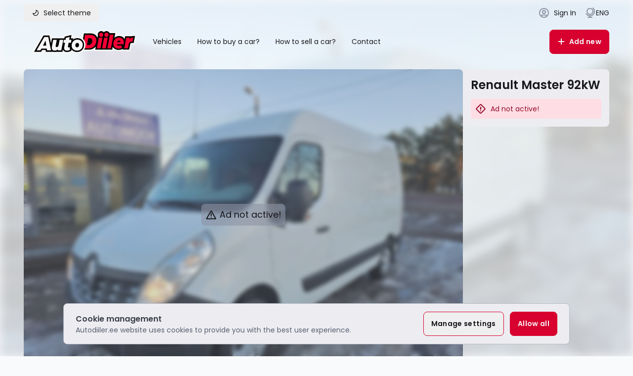

--- FILE ---
content_type: text/html;charset=utf-8
request_url: https://autodiiler.ee/en/vehicles/1223
body_size: 51830
content:
<!DOCTYPE html><html  lang="en-US" data-capo=""><head><meta charset="utf-8">
<meta name="viewport" content="width=device-width, initial-scale=1">
<style id="nuxt-ui-colors">:root {
--color-primary-50: 255 240 243;
--color-primary-100: 255 221 228;
--color-primary-200: 255 192 206;
--color-primary-300: 255 148 171;
--color-primary-400: 255 87 123;
--color-primary-500: 255 35 83;
--color-primary-600: 244 0 53;
--color-primary-700: 215 0 47;
--color-primary-800: 177 3 41;
--color-primary-900: 146 10 40;
--color-primary-950: 80 0 17;
--color-primary-DEFAULT: 215 0 47;
--color-primary-DEFAULT: var(--color-primary-500);

--color-gray-50: 248 250 252;
--color-gray-100: 237 237 241;
--color-gray-200: 215 217 224;
--color-gray-300: 181 185 196;
--color-gray-400: 140 147 164;
--color-gray-500: 140 147 164;
--color-gray-600: 88 94 113;
--color-gray-700: 72 77 92;
--color-gray-800: 59 63 75;
--color-gray-900: 33 34 39;
--color-gray-950: 23 24 28;
}

.dark {
  --color-primary-DEFAULT: var(--color-primary-400);
}
</style>
<title>Renault Master 92kW - Autodiiler</title>
<link rel="preconnect" href="https://autodiiler.ee">
<style>:root{--vc-clr-primary:#000;--vc-clr-secondary:#090f207f;--vc-clr-white:#fff}.carousel,.carousel *{box-sizing:border-box}.carousel{height:var(--vc-carousel-height);overscroll-behavior:none;position:relative;touch-action:pan-y;z-index:1}.carousel.is-dragging{touch-action:none}.carousel__track{display:flex;gap:var(--vc-slide-gap);height:100%;list-style:none;margin:0!important;padding:0!important;position:relative;transition:transform ease-out;transition-duration:var(--vc-transition-duration);width:100%}.carousel__viewport{height:100%;overflow:hidden;width:100%}.carousel__sr-only{border:0;clip:rect(0,0,0,0);height:1px;margin:-1px;overflow:hidden;padding:0;position:absolute;width:1px}.carousel.is-ttb .carousel__track{flex-direction:column}.carousel.is-btt .carousel__track{flex-direction:column-reverse}.carousel.is-vertical .carousel__slide--clone:first-child{margin-block-start:var(--vc-cloned-offset)}.carousel:not(.is-vertical) .carousel__slide--clone:first-child{margin-inline-start:var(--vc-cloned-offset)}.carousel.is-effect-fade .carousel__track{display:grid;grid-template-columns:100%;grid-template-rows:100%;transition:none}.carousel.is-effect-fade .carousel__slide{grid-area:1/1;height:100%!important;opacity:0;pointer-events:none;transition:opacity ease-in-out;transition-duration:var(--vc-transition-duration);width:100%!important}.carousel.is-effect-fade .carousel__slide--active{opacity:1;pointer-events:auto}:root{--vc-icn-width:1.2em}.carousel__icon{fill:currentColor;height:var(--vc-icn-width);width:var(--vc-icn-width)}:root{--vc-nav-background:transparent;--vc-nav-border-radius:0;--vc-nav-color:var(--vc-clr-primary);--vc-nav-color-hover:var(--vc-clr-secondary);--vc-nav-height:30px;--vc-nav-width:30px}.carousel__next,.carousel__prev{align-items:center;background:var(--vc-nav-background);border:0;border-radius:var(--vc-nav-border-radius);box-sizing:content-box;color:var(--vc-nav-color);cursor:pointer;display:flex;font-size:var(--vc-nav-height);height:var(--vc-nav-height);justify-content:center;margin:0 10px;padding:0;position:absolute;text-align:center;top:50%;transform:translateY(-50%);width:var(--vc-nav-width)}.carousel__next--disabled,.carousel__prev--disabled{cursor:not-allowed;opacity:.5}.carousel__next{right:0}.carousel__prev{left:0}.carousel.is-btt .carousel__next{top:0}.carousel.is-btt .carousel__prev{bottom:0}.carousel.is-rtl .carousel__next{left:0;right:auto}.carousel.is-rtl .carousel__prev{left:auto;right:0}.carousel.is-ttb .carousel__next{bottom:0}.carousel.is-ttb .carousel__prev{top:0}.carousel.is-vertical .carousel__next,.carousel.is-vertical .carousel__prev{left:auto;margin:5px auto;right:50%;top:auto;transform:translate(50%)}@media (hover:hover){.carousel__next:hover,.carousel__prev:hover{color:var(--vc-nav-color-hover)}}:root{--vc-pgn-active-color:var(--vc-clr-primary);--vc-pgn-background-color:var(--vc-clr-secondary);--vc-pgn-border-radius:0;--vc-pgn-height:4px;--vc-pgn-margin:6px 5px;--vc-pgn-width:16px}.carousel__pagination{bottom:5px;display:flex;justify-content:center;left:50%;line-height:0;list-style:none!important;margin:0!important;padding:0!important;position:absolute;transform:translate(-50%)}.carousel__pagination-button{background-color:var(--vc-pgn-background-color);border:0;border-radius:var(--vc-pgn-border-radius);cursor:pointer;display:block;height:var(--vc-pgn-height);margin:var(--vc-pgn-margin);padding:0;width:var(--vc-pgn-width)}.carousel__pagination-button--active{background-color:var(--vc-pgn-active-color)}@media (hover:hover){.carousel__pagination-button:hover{background-color:var(--vc-pgn-active-color)}}.carousel.is-vertical .carousel__pagination{bottom:50%;flex-direction:column;left:auto;right:5px;transform:translateY(50%)}.carousel.is-vertical .carousel__pagination-button{height:var(--vc-pgn-width);width:var(--vc-pgn-height)}.carousel.is-btt .carousel__pagination{flex-direction:column-reverse}.carousel__slide{align-items:center;display:flex;flex-shrink:0;justify-content:center;margin:0;transform:translateZ(0)}</style>
<style>.multiselect{border-radius:.25rem;border-width:1px;box-sizing:border-box;cursor:pointer;display:flex;justify-content:flex-end;margin-left:auto;margin-right:auto;position:relative;width:100%;--tw-border-opacity:1;border-color:rgb(181 185 196/var(--tw-border-opacity,1));--tw-bg-opacity:1;background-color:rgb(248 250 252/var(--tw-bg-opacity,1));font-size:1rem;line-height:1.5rem;line-height:1.375;--tw-text-opacity:1;color:rgb(59 63 75/var(--tw-text-opacity,1))}.multiselect::-moz-placeholder{--tw-placeholder-opacity:1;color:rgb(88 94 113/var(--tw-placeholder-opacity,1))}.multiselect::placeholder{--tw-placeholder-opacity:1;color:rgb(88 94 113/var(--tw-placeholder-opacity,1))}.multiselect{outline:2px solid transparent;outline-offset:2px}.multiselect:is(.dark *){--tw-border-opacity:1;border-color:rgb(72 77 92/var(--tw-border-opacity,1));--tw-bg-opacity:1;background-color:rgb(33 34 39/var(--tw-bg-opacity,1));--tw-text-opacity:1;color:rgb(237 237 241/var(--tw-text-opacity,1))}.multiselect:is(.dark *)::-moz-placeholder{--tw-placeholder-opacity:1;color:rgb(140 147 164/var(--tw-placeholder-opacity,1))}.multiselect:is(.dark *)::placeholder{--tw-placeholder-opacity:1;color:rgb(140 147 164/var(--tw-placeholder-opacity,1))}@media (min-width:768px){.multiselect{font-size:.875rem;line-height:1.25rem}}.multiselect.is-disabled{cursor:default;--tw-bg-opacity:1;background-color:rgb(237 237 241/var(--tw-bg-opacity,1))}.multiselect.is-open{border-bottom-left-radius:0;border-bottom-right-radius:0}.multiselect.is-open-top{border-top-left-radius:0;border-top-right-radius:0}.multiselect.is-active{--tw-ring-offset-shadow:var(--tw-ring-inset) 0 0 0 var(--tw-ring-offset-width) var(--tw-ring-offset-color);--tw-ring-shadow:var(--tw-ring-inset) 0 0 0 calc(2px + var(--tw-ring-offset-width)) var(--tw-ring-color);box-shadow:var(--tw-ring-offset-shadow),var(--tw-ring-shadow),var(--tw-shadow,0 0 #0000);--tw-ring-opacity:1;--tw-ring-color:rgb(255 192 206/var(--tw-ring-opacity,1))}.multiselect.is-active:is(.dark *){--tw-ring-opacity:1;--tw-ring-color:rgb(215 0 47/var(--tw-ring-opacity,1))}.multiselect-wrapper{align-items:center;box-sizing:border-box;cursor:pointer;display:flex;justify-content:flex-end;margin-left:auto;margin-right:auto;outline:2px solid transparent;outline-offset:2px;width:100%}.multiselect-single-label{align-items:center;background-color:transparent;box-sizing:border-box;display:flex;height:100%;left:0;line-height:1.375;max-width:100%;padding-left:.875rem;padding-right:4rem;pointer-events:none;position:absolute;top:0}.multiselect-single-label:where([dir=rtl],[dir=rtl] *){left:auto;padding-left:0;padding-right:.875rem;right:0}.multiselect-single-label-text{display:block;max-width:100%;overflow:hidden;text-overflow:ellipsis;white-space:nowrap}.multiselect-multiple-label{align-items:center;background-color:transparent;display:flex;height:100%;left:0;line-height:1.375;padding-left:.875rem;pointer-events:none;position:absolute;top:0}.multiselect-multiple-label:where([dir=rtl],[dir=rtl] *){left:auto;padding-left:0;padding-right:.875rem;right:0}.multiselect-search{-webkit-appearance:none;-moz-appearance:none;appearance:none;border-radius:.5rem;border-width:0;box-sizing:border-box;cursor:pointer;top:0;right:0;bottom:0;left:0;position:absolute;width:100%;--tw-bg-opacity:1;background-color:rgb(248 250 252/var(--tw-bg-opacity,1));font-family:Poppins,Inter,Sans-serif;font-size:1rem;line-height:1.5rem;outline:2px solid transparent;outline-offset:2px;padding-left:.875rem}.multiselect-search:focus{--tw-ring-offset-shadow:var(--tw-ring-inset) 0 0 0 var(--tw-ring-offset-width) var(--tw-ring-offset-color);--tw-ring-shadow:var(--tw-ring-inset) 0 0 0 calc(var(--tw-ring-offset-width)) var(--tw-ring-color);box-shadow:var(--tw-ring-offset-shadow),var(--tw-ring-shadow),var(--tw-shadow,0 0 #0000)}.multiselect-search:is(.dark *){--tw-bg-opacity:1;background-color:rgb(33 34 39/var(--tw-bg-opacity,1))}@media (min-width:768px){.multiselect-search{font-size:.875rem;line-height:1.25rem}}.multiselect-search:where([dir=rtl],[dir=rtl] *){padding-left:0;padding-right:.875rem}.multiselect-tags{align-items:center;display:flex;flex-grow:1;flex-shrink:1;flex-wrap:wrap;margin-top:.25rem;padding-left:.5rem}.multiselect-tags:where([dir=rtl],[dir=rtl] *){padding-left:0;padding-right:.5rem}.multiselect-tag{align-items:center;border-radius:.5rem;display:flex;margin-bottom:.25rem;margin-right:.25rem;white-space:nowrap;--tw-bg-opacity:1;background-color:rgb(215 0 47/var(--tw-bg-opacity,1));font-size:.875rem;font-weight:600;line-height:1.25rem;padding-bottom:.125rem;padding-left:.5rem;padding-top:.125rem;--tw-text-opacity:1;color:rgb(255 255 255/var(--tw-text-opacity,1))}.multiselect-tag:where([dir=rtl],[dir=rtl] *){margin-left:.25rem;margin-right:0;padding-left:0;padding-right:.5rem}.multiselect-tag.is-disabled{opacity:.5;padding-right:.5rem}.multiselect-tag.is-disabled:where([dir=rtl],[dir=rtl] *){padding-left:.5rem}.multiselect-tag-remove{align-items:center;border-radius:.125rem;display:flex;justify-content:center;margin-left:.125rem;margin-right:.125rem;padding:.25rem}.multiselect-tag-remove:hover{background-color:rgb(0 0 0/var(--tw-bg-opacity,1));--tw-bg-opacity:.1}.multiselect-tag-remove-icon{background-image:url("data:image/svg+xml;charset=utf-8,%3Csvg xmlns='http://www.w3.org/2000/svg' viewBox='0 0 320 512'%3E%3Cpath d='m207.6 256 107.72-107.72c6.23-6.23 6.23-16.34 0-22.58l-25.03-25.03c-6.23-6.23-16.34-6.23-22.58 0L160 208.4 52.28 100.68c-6.23-6.23-16.34-6.23-22.58 0L4.68 125.7c-6.23 6.23-6.23 16.34 0 22.58L112.4 256 4.68 363.72c-6.23 6.23-6.23 16.34 0 22.58l25.03 25.03c6.23 6.23 16.34 6.23 22.58 0L160 303.6l107.72 107.72c6.23 6.23 16.34 6.23 22.58 0l25.03-25.03c6.23-6.23 6.23-16.34 0-22.58z'/%3E%3C/svg%3E");background-position:50%;background-repeat:no-repeat;display:inline-block;height:.75rem;opacity:.3;width:.75rem}.multiselect-tag-remove:hover .multiselect-tag-remove-icon{opacity:.6}.multiselect-tags-search-wrapper{display:inline-block;flex-grow:1;flex-shrink:1;height:100%;margin-bottom:.25rem;margin-left:.25rem;margin-right:.25rem;position:relative}.multiselect-tags-search{-webkit-appearance:none;-moz-appearance:none;appearance:none;border-width:0;box-sizing:border-box;font-family:Poppins,Inter,Sans-serif;font-size:.875rem;top:0;right:0;bottom:0;left:0;line-height:1.25rem;outline:2px solid transparent;outline-offset:2px;padding:0;position:absolute;width:100%}.multiselect-tags-search:focus{--tw-ring-offset-shadow:var(--tw-ring-inset) 0 0 0 var(--tw-ring-offset-width) var(--tw-ring-offset-color);--tw-ring-shadow:var(--tw-ring-inset) 0 0 0 calc(var(--tw-ring-offset-width)) var(--tw-ring-color);box-shadow:var(--tw-ring-offset-shadow),var(--tw-ring-shadow),var(--tw-shadow,0 0 #0000)}.multiselect-tags-search-copy{display:inline-block;height:1px;visibility:hidden;white-space:pre-wrap}.multiselect-placeholder{align-items:center;background-color:transparent;display:flex;height:100%;left:0;line-height:1.375;padding-left:.875rem;pointer-events:none;position:absolute;top:0;--tw-text-opacity:1;color:rgb(88 94 113/var(--tw-text-opacity,1))}.multiselect-placeholder:is(.dark *){--tw-text-opacity:1;color:rgb(140 147 164/var(--tw-text-opacity,1))}.multiselect-placeholder:where([dir=rtl],[dir=rtl] *){left:auto;padding-left:0;padding-right:.875rem;right:0}.multiselect-caret{background-image:url("data:image/svg+xml;charset=utf-8,%3Csvg xmlns='http://www.w3.org/2000/svg' width='24' height='24' fill='none'%3E%3Cg clip-path='url(%23a)'%3E%3Cpath fill='%233B3F4B' fill-rule='evenodd' d='M8.465 10.293a1 1 0 0 1 1.414 0L12 12.414l2.121-2.12a1 1 0 0 1 1.415 1.413l-2.829 2.83a1 1 0 0 1-1.414 0l-2.828-2.83a1 1 0 0 1 0-1.414' clip-rule='evenodd'/%3E%3C/g%3E%3Cdefs%3E%3CclipPath id='a'%3E%3Cpath fill='%23fff' d='M0 0h24v24H0z'/%3E%3C/clipPath%3E%3C/defs%3E%3C/svg%3E");background-position:50%;background-repeat:no-repeat;box-sizing:content-box;flex-grow:0;flex-shrink:0;height:1rem;margin-right:.625rem;padding-bottom:1px;padding-top:1px;pointer-events:none;position:relative;transform:translate(var(--tw-translate-x),var(--tw-translate-y)) rotate(var(--tw-rotate)) skew(var(--tw-skew-x)) skewY(var(--tw-skew-y)) scaleX(var(--tw-scale-x)) scaleY(var(--tw-scale-y));transition-duration:.15s;transition-property:transform;transition-timing-function:cubic-bezier(.4,0,.2,1);width:.625rem;z-index:10}.multiselect-caret:is(.dark *){background-image:url("data:image/svg+xml;charset=utf-8,%3Csvg xmlns='http://www.w3.org/2000/svg' width='24' height='24' fill='none'%3E%3Cg clip-path='url(%23a)'%3E%3Cpath fill='%23F8FAFC' fill-rule='evenodd' d='M8.465 10.293a1 1 0 0 1 1.414 0L12 12.414l2.121-2.12a1 1 0 0 1 1.415 1.413l-2.829 2.83a1 1 0 0 1-1.414 0l-2.828-2.83a1 1 0 0 1 0-1.414' clip-rule='evenodd'/%3E%3C/g%3E%3Cdefs%3E%3CclipPath id='a'%3E%3Cpath fill='%23fff' d='M0 0h24v24H0z'/%3E%3C/clipPath%3E%3C/defs%3E%3C/svg%3E")}.multiselect-caret:where([dir=rtl],[dir=rtl] *){margin-left:.875rem;margin-right:0}.multiselect-caret.is-open{pointer-events:auto;--tw-rotate:180deg;transform:translate(var(--tw-translate-x),var(--tw-translate-y)) rotate(var(--tw-rotate)) skew(var(--tw-skew-x)) skewY(var(--tw-skew-y)) scaleX(var(--tw-scale-x)) scaleY(var(--tw-scale-y))}.multiselect-clear{display:flex;flex-grow:0;flex-shrink:0;position:relative;z-index:10;fill:#d7002f;opacity:.4;padding-right:.875rem;transition-duration:.3s;transition-property:color,background-color,border-color,text-decoration-color,fill,stroke,opacity,box-shadow,transform,filter,-webkit-backdrop-filter;transition-property:color,background-color,border-color,text-decoration-color,fill,stroke,opacity,box-shadow,transform,filter,backdrop-filter;transition-property:color,background-color,border-color,text-decoration-color,fill,stroke,opacity,box-shadow,transform,filter,backdrop-filter,-webkit-backdrop-filter;transition-timing-function:cubic-bezier(.4,0,.2,1)}.multiselect-clear:hover{opacity:.8}.multiselect-clear:where([dir=rtl],[dir=rtl] *){padding-left:.875rem;padding-right:0}.multiselect-clear-icon{background-image:url("data:image/svg+xml;charset=utf-8,%3Csvg xmlns='http://www.w3.org/2000/svg' viewBox='0 0 320 512'%3E%3Cpath d='m207.6 256 107.72-107.72c6.23-6.23 6.23-16.34 0-22.58l-25.03-25.03c-6.23-6.23-16.34-6.23-22.58 0L160 208.4 52.28 100.68c-6.23-6.23-16.34-6.23-22.58 0L4.68 125.7c-6.23 6.23-6.23 16.34 0 22.58L112.4 256 4.68 363.72c-6.23 6.23-6.23 16.34 0 22.58l25.03 25.03c6.23 6.23 16.34 6.23 22.58 0L160 303.6l107.72 107.72c6.23 6.23 16.34 6.23 22.58 0l25.03-25.03c6.23-6.23 6.23-16.34 0-22.58z'/%3E%3C/svg%3E");background-position:50%;background-repeat:no-repeat;box-sizing:content-box;display:inline-block;height:1rem;padding-bottom:1px;padding-top:1px;width:.625rem}.multiselect-clear-icon:is(.dark *){background-image:url("data:image/svg+xml;charset=utf-8,%3Csvg xmlns='http://www.w3.org/2000/svg' fill='%23fff' viewBox='0 0 320 512'%3E%3Cpath d='m207.6 256 107.72-107.72c6.23-6.23 6.23-16.34 0-22.58l-25.03-25.03c-6.23-6.23-16.34-6.23-22.58 0L160 208.4 52.28 100.68c-6.23-6.23-16.34-6.23-22.58 0L4.68 125.7c-6.23 6.23-6.23 16.34 0 22.58L112.4 256 4.68 363.72c-6.23 6.23-6.23 16.34 0 22.58l25.03 25.03c6.23 6.23 16.34 6.23 22.58 0L160 303.6l107.72 107.72c6.23 6.23 16.34 6.23 22.58 0l25.03-25.03c6.23-6.23 6.23-16.34 0-22.58z'/%3E%3C/svg%3E")}.multiselect-spinner{animation:spin 1s linear infinite;background-image:url("data:image/svg+xml;charset=utf-8,%3Csvg xmlns='http://www.w3.org/2000/svg' fill='%23FF2353' viewBox='0 0 512 512'%3E%3Cpath d='m456.433 371.72-27.79-16.045c-7.192-4.152-10.052-13.136-6.487-20.636 25.82-54.328 23.566-118.602-6.768-171.03-30.265-52.529-84.802-86.621-144.76-91.424C262.35 71.922 256 64.953 256 56.649V24.56c0-9.31 7.916-16.609 17.204-15.96 81.795 5.717 156.412 51.902 197.611 123.408 41.301 71.385 43.99 159.096 8.042 232.792-4.082 8.369-14.361 11.575-22.424 6.92'/%3E%3C/svg%3E");background-position:50%;background-repeat:no-repeat;flex-grow:0;flex-shrink:0;height:1rem;margin-right:.875rem;width:1rem;z-index:10}.multiselect-spinner:where([dir=rtl],[dir=rtl] *){margin-left:.875rem;margin-right:0}.multiselect-inifite{align-items:center;display:flex;justify-content:center;width:100%}.multiselect-inifite-spinner{animation:spin 1s linear infinite;background-image:url("data:image/svg+xml;charset=utf-8,%3Csvg xmlns='http://www.w3.org/2000/svg' fill='%23FF2353' viewBox='0 0 512 512'%3E%3Cpath d='m456.433 371.72-27.79-16.045c-7.192-4.152-10.052-13.136-6.487-20.636 25.82-54.328 23.566-118.602-6.768-171.03-30.265-52.529-84.802-86.621-144.76-91.424C262.35 71.922 256 64.953 256 56.649V24.56c0-9.31 7.916-16.609 17.204-15.96 81.795 5.717 156.412 51.902 197.611 123.408 41.301 71.385 43.99 159.096 8.042 232.792-4.082 8.369-14.361 11.575-22.424 6.92'/%3E%3C/svg%3E");background-position:50%;background-repeat:no-repeat;flex-grow:0;flex-shrink:0;height:1rem;margin:.875rem;width:1rem;z-index:10}.multiselect-dropdown{bottom:-2px;display:flex;left:-1px;margin-top:-1px;max-height:15rem;position:absolute;right:-1px;z-index:50;--tw-translate-y:100%;border-bottom-left-radius:.5rem;border-bottom-right-radius:.5rem;border-width:1px;flex-direction:column;overflow-y:scroll;transform:translate(var(--tw-translate-x),var(--tw-translate-y)) rotate(var(--tw-rotate)) skew(var(--tw-skew-x)) skewY(var(--tw-skew-y)) scaleX(var(--tw-scale-x)) scaleY(var(--tw-scale-y));--tw-border-opacity:1;border-color:rgb(181 185 196/var(--tw-border-opacity,1));--tw-bg-opacity:1;background-color:rgb(248 250 252/var(--tw-bg-opacity,1))}.multiselect-dropdown::-webkit-scrollbar{background-color:transparent;height:.375rem!important;width:.375rem!important}.multiselect-dropdown::-webkit-scrollbar-track{border-radius:.25rem!important;--tw-bg-opacity:1!important;background-color:rgb(248 250 252/var(--tw-bg-opacity,1))!important}.multiselect-dropdown::-webkit-scrollbar-thumb{border-radius:.25rem!important;--tw-bg-opacity:1!important;background-color:rgb(181 185 196/var(--tw-bg-opacity,1))!important}.multiselect-dropdown:is(.dark *){--tw-border-opacity:1;border-color:rgb(var(--color-gray-600)/var(--tw-border-opacity,1));--tw-bg-opacity:1;background-color:rgb(33 34 39/var(--tw-bg-opacity,1))}.multiselect-dropdown:is(.dark *)::-webkit-scrollbar-track{background-color:#8c93a429!important}.multiselect-dropdown:is(.dark *)::-webkit-scrollbar-thumb{background-color:#8c93a480!important}.multiselect-dropdown.is-top{bottom:auto;top:1px;--tw-translate-y:-100%;border-bottom-left-radius:0;border-bottom-right-radius:0;border-top-left-radius:.5rem;border-top-right-radius:.5rem;transform:translate(var(--tw-translate-x),var(--tw-translate-y)) rotate(var(--tw-rotate)) skew(var(--tw-skew-x)) skewY(var(--tw-skew-y)) scaleX(var(--tw-scale-x)) scaleY(var(--tw-scale-y))}.multiselect-dropdown.is-hidden{display:none}.multiselect-options{display:flex;flex-direction:column;list-style-type:none;margin:0;padding:0}.multiselect-group{margin:0;padding:0}.multiselect-group-label{align-items:center;box-sizing:border-box;cursor:default;display:flex;justify-content:flex-start;--tw-bg-opacity:1;background-color:rgb(237 237 241/var(--tw-bg-opacity,1));font-size:.875rem;font-weight:600;line-height:1.25rem;line-height:1.5;text-align:left}.multiselect-group-label:is(.dark *){--tw-bg-opacity:1;background-color:rgb(23 24 28/var(--tw-bg-opacity,1))}.multiselect-group-label.is-pointable{cursor:pointer}.multiselect-group-label.is-pointed{--tw-bg-opacity:1;background-color:rgb(var(--color-gray-300)/var(--tw-bg-opacity,1));--tw-text-opacity:1;color:rgb(var(--color-gray-700)/var(--tw-text-opacity,1))}.multiselect-group-label.is-selected{--tw-bg-opacity:1;background-color:rgb(215 0 47/var(--tw-bg-opacity,1));--tw-text-opacity:1;color:rgb(255 255 255/var(--tw-text-opacity,1))}.multiselect-group-label.is-disabled{cursor:not-allowed;--tw-bg-opacity:1;background-color:rgb(var(--color-gray-100)/var(--tw-bg-opacity,1));--tw-text-opacity:1;color:rgb(var(--color-gray-300)/var(--tw-text-opacity,1))}.multiselect-group-label.is-selected.is-pointed{--tw-bg-opacity:1;background-color:rgb(215 0 47/var(--tw-bg-opacity,1));--tw-text-opacity:1;color:rgb(255 255 255/var(--tw-text-opacity,1));opacity:.9}.multiselect-group-label.is-selected.is-disabled{background-color:rgb(215 0 47/var(--tw-bg-opacity,1));cursor:not-allowed;--tw-bg-opacity:.5;--tw-text-opacity:1;color:rgb(255 221 228/var(--tw-text-opacity,1))}.multiselect-group-options{margin:0;padding:0}.multiselect-option{align-items:center;box-sizing:border-box;cursor:pointer;display:flex;font-size:1rem;justify-content:flex-start;line-height:1.5rem;line-height:1.375;padding:.5rem .75rem;text-align:left}.multiselect-option.is-pointed{--tw-bg-opacity:1;background-color:rgb(215 217 224/var(--tw-bg-opacity,1))}.multiselect-option.is-pointed:is(.dark *){--tw-bg-opacity:1;background-color:rgb(59 63 75/var(--tw-bg-opacity,1))}.multiselect-option.is-selected{--tw-bg-opacity:1;background-color:rgb(215 217 224/var(--tw-bg-opacity,1))}.multiselect-option.is-selected:is(.dark *){--tw-bg-opacity:1;background-color:rgb(23 24 28/var(--tw-bg-opacity,1))}.multiselect-option.is-disabled{cursor:not-allowed;--tw-text-opacity:1;color:rgb(181 185 196/var(--tw-text-opacity,1))}.multiselect-option.is-selected.is-pointed:is(.dark *){--tw-bg-opacity:1;background-color:rgb(23 24 28/var(--tw-bg-opacity,1))}.multiselect-option.is-selected.is-disabled{cursor:not-allowed;--tw-bg-opacity:.5;--tw-text-opacity:1;color:rgb(255 221 228/var(--tw-text-opacity,1))}.multiselect-option.is-selected.is-disabled:is(.dark *){--tw-bg-opacity:1;background-color:rgb(23 24 28/var(--tw-bg-opacity,1))}.multiselect-no-options{--tw-bg-opacity:1;background-color:rgb(255 255 255/var(--tw-bg-opacity,1));padding:.5rem .75rem;text-align:left;--tw-text-opacity:1;color:rgb(var(--color-gray-600)/var(--tw-text-opacity,1))}.multiselect-no-options:where([dir=rtl],[dir=rtl] *){text-align:right}.multiselect-no-results{--tw-bg-opacity:1;background-color:rgb(255 255 255/var(--tw-bg-opacity,1));padding:.5rem .75rem;text-align:left;--tw-text-opacity:1;color:rgb(var(--color-gray-600)/var(--tw-text-opacity,1))}.multiselect-no-results:where([dir=rtl],[dir=rtl] *){text-align:right}.multiselect-fake-input{-webkit-appearance:none;-moz-appearance:none;appearance:none;background-color:transparent;border-width:0;bottom:-1px;color:transparent;left:0;outline:2px solid transparent;outline-offset:2px;padding:0;right:0;width:100%}.multiselect-assistive-text,.multiselect-fake-input{height:1px;position:absolute}.multiselect-assistive-text{margin:-1px;overflow:hidden;width:1px;clip:rect(0 0 0 0)}.multiselect-spacer{box-sizing:border-box;height:42.4px}[data-notivue=promise-resolve],[data-notivue=success]{--nv-bg:var(--nv-success-bg);--nv-fg:var(--nv-success-fg);--nv-accent:var(--nv-success-accent,var(--nv-global-accent));--nv-border:var(--nv-success-border)}[data-notivue=error],[data-notivue=promise-reject]{--nv-bg:var(--nv-error-bg);--nv-fg:var(--nv-error-fg);--nv-accent:var(--nv-error-accent,var(--nv-global-accent));--nv-border:var(--nv-error-border)}[data-notivue=warning]{--nv-bg:var(--nv-warning-bg);--nv-fg:var(--nv-warning-fg);--nv-accent:var(--nv-warning-accent,var(--nv-global-accent));--nv-border:var(--nv-warning-border)}[data-notivue=info]{--nv-bg:var(--nv-info-bg);--nv-fg:var(--nv-info-fg);--nv-accent:var(--nv-info-accent,var(--nv-global-accent));--nv-border:var(--nv-info-border)}[data-notivue=promise]{--nv-bg:var(--nv-promise-bg);--nv-fg:var(--nv-promise-fg);--nv-accent:var(--nv-promise-accent,var(--nv-global-accent));--nv-border:var(--nv-promise-border)}.Notivue__notification{--tip-width:calc(var(--tip-width-fx, 1)*var(--nv-tip-width, 0px));align-items:var(--nv-y-align);background-color:var(--nv-bg,var(--nv-global-bg));border:var(--nv-border-width,0) solid var(--nv-border,var(--nv-global-border));border-radius:var(--nv-radius,0);box-shadow:var(--nv-shadow,0 0 transparent),inset var(--tip-width) 0 0 var(--nv-accent);box-sizing:border-box;display:flex;max-width:var(--nv-width,100%);position:relative;width:var(--nv-min-width,auto)}.Notivue__notification *{box-sizing:border-box;touch-action:manipulation}.Notivue__notification[data-notivue-has-title=true]{align-items:var(--nv-y-align-has-title,var(--nv-y-align))}.Notivue__icon{align-items:center;color:var(--nv-accent);display:flex;height:var(--nv-icon-size);justify-content:center;margin:var(--nv-spacing) 0 var(--nv-spacing) var(--nv-spacing);min-width:var(--nv-icon-size);overflow:visible;width:var(--nv-icon-size)}.Notivue__content{--nv-content-space:calc(var(--nv-spacing) + var(--nv-spacing)*.15);display:flex;flex-direction:column;flex-grow:1;padding:var(--nv-content-space);text-align:inherit}.Notivue__content-title{color:var(--nv-fg,var(--nv-global-fg));font-size:var(--nv-title-size);font-weight:700;line-height:1.15;margin:0 0 .33em;padding:0}.Notivue__transition-enter-active{--dur-easing:.5s cubic-bezier(.16,1,.3,1);transition:opacity var(--dur-easing),transform var(--dur-easing)}@media (prefers-reduced-motion:reduce){.Notivue__transition-enter-active{transition:none}}.Notivue__transition-enter-from{opacity:0;transform:scale(.8)}.Notivue__transition-enter-to{opacity:1;transform:scale(1)}.Notivue__transition-leave-active{transition:opacity 0s ease}.Notivue__transition-leave-from,.Notivue__transition-leave-to{opacity:0}.Notivue__content-message{line-height:1.375;margin:0;max-height:250px;overflow:auto;padding:0;white-space:pre-line}.Notivue__close,.Notivue__content-message{color:var(--nv-fg,var(--nv-global-fg));font-size:var(--nv-message-size)}.Notivue__close{background:none;border:none;cursor:pointer;font-weight:700;line-height:1;margin:var(--nv-spacing) var(--nv-spacing) var(--nv-spacing) 0;padding:calc(var(--nv-spacing)/2);position:relative;-webkit-tap-highlight-color:rgba(0,0,0,0)}.Notivue__close:after{background-color:var(--nv-fg,var(--nv-global-fg));border-radius:calc(var(--nv-radius)/2);bottom:0;content:"";height:100%;left:0;opacity:0;position:absolute;right:0;top:0;transition:opacity .1s ease-out;width:100%}@media (hover:hover){.Notivue__close:hover{opacity:1}.Notivue__close:hover:after{opacity:.1}.Notivue__close:hover .Notivue__close-icon{opacity:1}}.Notivue__close-icon{color:var(--nv-fg,var(--nv-global-fg));display:flex;height:var(--nv-icon-size);opacity:.65;pointer-events:none;width:var(--nv-icon-size)}.Notivue__spinner{animation:Notivue__spinner-kf .75s linear infinite;transform-origin:center}@keyframes Notivue__spinner-kf{to{transform:rotate(1turn)}}@media (prefers-reduced-motion:reduce){.Notivue__duplicate,.Notivue__spinner{animation:none}}[dir=rtl] .Notivue__notification{--tip-width-fx:-1}[dir=rtl] .Notivue__icon{margin:var(--nv-spacing) var(--nv-spacing) var(--nv-spacing) 0}[dir=rtl] .Notivue__content-message{font-size:calc(var(--nv-message-size) + .1em)}[dir=rtl] .Notivue__content-title{font-size:calc(var(--nv-title-size) + .1em)}[dir=rtl] .Notivue__close{margin:var(--nv-spacing) 0 var(--nv-spacing) var(--nv-spacing)}.Notivue__duplicate{animation:Notivue__duplicate-kf .3s cubic-bezier(.16,1,.3,1) forwards}@keyframes Notivue__duplicate-kf{0%{opacity:1;transform:scale(1)}50%{opacity:.8;transform:scale(1.035)}to{opacity:1;transform:scale(1)}}[data-notivue-align=top] .Notivue__enter,[data-notivue-align=top] .Notivue__leave{--notivue-ty:-200%}[data-notivue-align=bottom] .Notivue__enter,[data-notivue-align=bottom] .Notivue__leave{--notivue-ty:200%}.Notivue__enter{animation:Notivue__enter-kf .35s cubic-bezier(.5,1,.25,1)}.Notivue__leave{animation:Notivue__leave-kf .35s ease}.Notivue__clearAll{animation:Notivue__clearAll-kf .5s cubic-bezier(.22,1,.36,1)}@keyframes Notivue__enter-kf{0%{opacity:0;transform:translate3d(0,var(--notivue-ty),0) scale(.25)}to{opacity:1;transform:translateZ(0) scale(1)}}@keyframes Notivue__leave-kf{0%{opacity:.7;transform:translateZ(0) scale(1)}to{opacity:0;transform:translate3d(0,var(--notivue-ty),0) scale(0)}}@keyframes Notivue__clearAll-kf{0%{opacity:1}to{opacity:0}}.cookieControl__Modal-enter-active,.cookieControl__Modal-leave-active{transition:opacity .25s}.cookieControl__Modal-enter,.cookieControl__Modal-leave-to{opacity:0}.cookieControl__Bar--center{left:50%;top:50%;transform:translate(-50%,-50%)}.cookieControl__Bar--bottom-full-enter-active,.cookieControl__Bar--bottom-full-leave-active,.cookieControl__Bar--bottom-left-enter-active,.cookieControl__Bar--bottom-left-leave-active,.cookieControl__Bar--bottom-right-enter-active,.cookieControl__Bar--bottom-right-leave-active,.cookieControl__Bar--center-enter-active,.cookieControl__Bar--center-leave-active,.cookieControl__Bar--top-full-enter-active,.cookieControl__Bar--top-full-leave-active,.cookieControl__Bar--top-left-enter-active,.cookieControl__Bar--top-left-leave-active,.cookieControl__Bar--top-right-enter-active,.cookieControl__Bar--top-right-leave-active{transition:transform .25s}.cookieControl__Bar--top-full-enter,.cookieControl__Bar--top-full-leave-to,.cookieControl__Bar--top-left-enter,.cookieControl__Bar--top-left-leave-to,.cookieControl__Bar--top-right-enter,.cookieControl__Bar--top-right-leave-to{transform:translateY(-100%)}.cookieControl__Bar--bottom-full-enter,.cookieControl__Bar--bottom-full-leave-to,.cookieControl__Bar--bottom-left-enter,.cookieControl__Bar--bottom-left-leave-to,.cookieControl__Bar--bottom-right-enter,.cookieControl__Bar--bottom-right-leave-to{transform:translateY(100%)}.cookieControl__Bar--center-enter,.cookieControl__Bar--center-leave-to{transform:translate(-50%,-50%) scale(.95)}.cookieControl{position:relative;z-index:11}.cookieControl button{backface-visibility:hidden;border:0;cursor:pointer;font-size:16px;outline:0;padding:12px 20px;transition:background-color .2s,color .2s}.cookieControl__Bar{border-radius:.5rem;border-width:1px;position:fixed;--tw-border-opacity:1;border-color:rgb(72 77 92/var(--tw-border-opacity,1));--tw-bg-opacity:1;background-color:rgb(33 34 39/var(--tw-bg-opacity,1));font-family:Poppins,Inter,Sans-serif}.cookieControl__Bar h2,.cookieControl__Bar p{color:var(--cookie-control-barTextColor);max-width:900px}.cookieControl__Bar h2{font-size:18px;margin:0}.cookieControl__Bar p{font-size:14px;margin:5px 0 0}.cookieControl__Bar button{border-radius:.5rem;--tw-border-opacity:1;border-color:rgb(var(--color-primary-700)/var(--tw-border-opacity,1));--tw-bg-opacity:1;background-color:rgb(var(--color-primary-700)/var(--tw-bg-opacity,1));font-size:.875rem;font-weight:600;line-height:1.25rem;line-height:17px;padding:15px;--tw-text-opacity:1;color:rgb(248 250 252/var(--tw-text-opacity,1))}.cookieControl__Bar button:hover{--tw-border-opacity:1;border-color:rgb(var(--color-primary-800)/var(--tw-border-opacity,1));--tw-bg-opacity:1;background-color:rgb(var(--color-primary-800)/var(--tw-bg-opacity,1))}.cookieControl__Bar button:is(.dark *){--tw-border-opacity:1;border-color:rgb(var(--color-primary-700)/var(--tw-border-opacity,1))}.cookieControl__Bar button:hover:is(.dark *){--tw-border-opacity:1;border-color:rgb(var(--color-primary-800)/var(--tw-border-opacity,1));--tw-bg-opacity:1;background-color:rgb(var(--color-primary-800)/var(--tw-bg-opacity,1))}.cookieControl__Bar button+button{margin-left:10px}.cookieControl__BarContainer{align-items:flex-end;display:flex;justify-content:space-between;padding:20px}.cookieControl__Bar--bottom-full,.cookieControl__Bar--top-full{left:0;right:0}.cookieControl__Bar--top-full{top:0}.cookieControl__Bar--bottom-full{bottom:0}.cookieControl__Bar--bottom-left p,.cookieControl__Bar--bottom-right p,.cookieControl__Bar--center p,.cookieControl__Bar--top-left p,.cookieControl__Bar--top-right p{max-width:400px}.cookieControl__Bar--bottom-left .cookieControl__BarContainer,.cookieControl__Bar--bottom-right .cookieControl__BarContainer,.cookieControl__Bar--center .cookieControl__BarContainer,.cookieControl__Bar--top-left .cookieControl__BarContainer,.cookieControl__Bar--top-right .cookieControl__BarContainer{flex-direction:column}.cookieControl__Bar--bottom-left .cookieControl__BarButtons,.cookieControl__Bar--bottom-right .cookieControl__BarButtons,.cookieControl__Bar--center .cookieControl__BarButtons,.cookieControl__Bar--top-left .cookieControl__BarButtons,.cookieControl__Bar--top-right .cookieControl__BarButtons{margin-top:20px}.cookieControl__Bar--top-left,.cookieControl__Bar--top-right{top:20px}.cookieControl__Bar--bottom-left,.cookieControl__Bar--bottom-right{bottom:20px}.cookieControl__Bar--bottom-left,.cookieControl__Bar--top-left{left:20px}.cookieControl__Bar--bottom-right,.cookieControl__Bar--top-right{right:20px}.cookieControl__BarButtons{display:flex}.cookieControl__Modal{bottom:0;font-size:0;left:0;position:fixed;right:0;text-align:center;top:0;z-index:1}.cookieControl__Modal:before{content:"";display:inline-block;min-height:100vh;vertical-align:middle}.cookieControl__Modal:after{bottom:0;content:"";left:0;position:absolute;right:0;top:0;z-index:-1;--tw-bg-opacity:1;background-color:rgb(59 63 75/var(--tw-bg-opacity,1));opacity:.9}.cookieControl__Modal>div{font-size:medium}.cookieControl__Modal .cookieControl__ModalButtons button{border-radius:.5rem;--tw-border-opacity:1;border-color:rgb(var(--color-primary-700)/var(--tw-border-opacity,1));--tw-bg-opacity:1;background-color:rgb(var(--color-primary-700)/var(--tw-bg-opacity,1));font-size:.875rem;font-weight:600;line-height:1.25rem;line-height:17px;padding:15px;--tw-text-opacity:1;color:rgb(248 250 252/var(--tw-text-opacity,1))}.cookieControl__Modal .cookieControl__ModalButtons button:hover{--tw-border-opacity:1;border-color:rgb(var(--color-primary-800)/var(--tw-border-opacity,1));--tw-bg-opacity:1;background-color:rgb(var(--color-primary-800)/var(--tw-bg-opacity,1))}.cookieControl__Modal .cookieControl__ModalButtons button:is(.dark *){--tw-border-opacity:1;border-color:rgb(var(--color-primary-700)/var(--tw-border-opacity,1))}.cookieControl__Modal .cookieControl__ModalButtons button:hover:is(.dark *){--tw-border-opacity:1;border-color:rgb(var(--color-primary-800)/var(--tw-border-opacity,1));--tw-bg-opacity:1;background-color:rgb(var(--color-primary-800)/var(--tw-bg-opacity,1))}.cookieControl__ModalContent{border-radius:.5rem;display:inline-block;max-height:80vh;max-width:550px;position:relative;text-align:left;vertical-align:middle;width:100%;--tw-bg-opacity:1;background-color:rgb(33 34 39/var(--tw-bg-opacity,1))}.cookieControl__ModalContent,.cookieControl__ModalContent :not(button){--tw-text-opacity:1;color:rgb(248 250 252/var(--tw-text-opacity,1))}.cookieControl__ModalContent h2{font-size:24px;margin:15px 0}.cookieControl__ModalContent h2:first-of-type{margin-top:0}.cookieControl__ModalContent ul{font-size:16px;list-style-type:none;padding:0}.cookieControl__ModalContent ul ul{padding:5px 56px 0}.cookieControl__ModalContent ul ul li+li{margin-top:5px}.cookieControl__ModalContent li{align-items:center}.cookieControl__ModalContent li+li{margin-top:20px}.cookieControl__ModalContent input{display:none}.cookieControl__ModalContent input:checked+button{--tw-bg-opacity:1;background-color:rgb(var(--color-primary-600)/var(--tw-bg-opacity,1))}.cookieControl__ModalContent input:checked+button:before{background-color:bg-red-200;transform:translate3d(100%,-50%,0)}.cookieControl__ModalContent input:checked:disabled+button{--tw-bg-opacity:1;background-color:rgb(59 63 75/var(--tw-bg-opacity,1))}.cookieControl__ModalContent input:checked:disabled+button:before{--tw-bg-opacity:1;background-color:rgb(140 147 164/var(--tw-bg-opacity,1))}.cookieControl__ModalContent input+button{backface-visibility:hidden;border-radius:20px;display:block;font-size:0;margin-right:20px;min-height:24px;min-width:44px;position:relative;transition:background-color .2s;--tw-bg-opacity:1;background-color:rgb(72 77 92/var(--tw-bg-opacity,1))}.cookieControl__ModalContent input+button:before{border-radius:50%;content:"";height:20px;left:2px;position:absolute;top:50%;transform:translate3d(0,-50%,0);transition:transform .2s;width:20px;--tw-bg-opacity:1;background-color:rgb(255 192 206/var(--tw-bg-opacity,1))}.cookieControl__ModalContentInner{display:flex;flex-direction:column;gap:10px;padding:40px}.cookieControl__ModalInputWrapper{align-items:flex-start;display:flex}.cookieControl__ModalCookieName{font-weight:700;text-transform:uppercase}.cookieControl__ModalCookieName span{font-weight:400;text-transform:none}.cookieControl__ModalClose{align-self:flex-end;right:20px;top:20px}.cookieControl__ModalButtons{align-items:stretch;display:flex;gap:20px;margin-top:40px}.cookieControl__ModalUnsaved{bottom:40px;color:var(--cookie-control-modalUnsavedColor);font-size:14px;left:50%;margin:0;position:absolute;transform:translate(-50%)}.cookieControl__BlockedIframe{border:2px solid #ddd;padding:20px}.cookieControl__BlockedIframe a,.cookieControl__BlockedIframe p{font-family:Arial,Helvetica Neue,Helvetica,sans-serif}@media screen and (max-width:768px){.cookieControl__Bar{flex-direction:column;left:0;right:0}.cookieControl__Bar h2,.cookieControl__Bar p{max-width:100%}.cookieControl__Bar--top-full,.cookieControl__Bar--top-left,.cookieControl__Bar--top-right{top:0}.cookieControl__Bar--bottom-full,.cookieControl__Bar--bottom-left,.cookieControl__Bar--bottom-right{bottom:0}.cookieControl__ModalContent{bottom:0;left:0;max-height:100%;max-width:none;position:absolute;right:0;top:0}.cookieControl__ModalContentInner{padding:20px}.cookieControl__BarButtons{flex-direction:column;justify-content:center;margin-top:20px;width:100%}.cookieControl__BarButtons button{width:100%}.cookieControl__BarButtons button+button{margin:10px 0 0}.cookieControl__BarContainer,.cookieControl__ModalButtons{flex-direction:column;gap:10px}.cookieControl__ModalButtons button{width:100%}}.cookieControl__ControlButton{backface-visibility:hidden;background:var(--cookie-control-controlButtonBackground);border:0;border-radius:50%;bottom:20px;box-shadow:0 0 10px #0000004d;cursor:pointer;height:40px;min-height:40px;min-width:40px;outline:0;position:absolute;right:20px;transition:background-color .2s;width:40px}.cookieControl__ControlButton svg{backface-visibility:hidden;color:var(--cookie-control-controlButtonIconColor);left:50%;max-height:24px;max-width:24px;min-height:24px;min-width:24px;position:absolute;top:50%;transform:translate(-50%,-50%);transition:color .2s}*,:after,:before{--tw-border-spacing-x:0;--tw-border-spacing-y:0;--tw-translate-x:0;--tw-translate-y:0;--tw-rotate:0;--tw-skew-x:0;--tw-skew-y:0;--tw-scale-x:1;--tw-scale-y:1;--tw-pan-x: ;--tw-pan-y: ;--tw-pinch-zoom: ;--tw-scroll-snap-strictness:proximity;--tw-gradient-from-position: ;--tw-gradient-via-position: ;--tw-gradient-to-position: ;--tw-ordinal: ;--tw-slashed-zero: ;--tw-numeric-figure: ;--tw-numeric-spacing: ;--tw-numeric-fraction: ;--tw-ring-inset: ;--tw-ring-offset-width:0px;--tw-ring-offset-color:#fff;--tw-ring-color:rgba(75,163,227,.5);--tw-ring-offset-shadow:0 0 #0000;--tw-ring-shadow:0 0 #0000;--tw-shadow:0 0 #0000;--tw-shadow-colored:0 0 #0000;--tw-blur: ;--tw-brightness: ;--tw-contrast: ;--tw-grayscale: ;--tw-hue-rotate: ;--tw-invert: ;--tw-saturate: ;--tw-sepia: ;--tw-drop-shadow: ;--tw-backdrop-blur: ;--tw-backdrop-brightness: ;--tw-backdrop-contrast: ;--tw-backdrop-grayscale: ;--tw-backdrop-hue-rotate: ;--tw-backdrop-invert: ;--tw-backdrop-opacity: ;--tw-backdrop-saturate: ;--tw-backdrop-sepia: ;--tw-contain-size: ;--tw-contain-layout: ;--tw-contain-paint: ;--tw-contain-style: }::backdrop{--tw-border-spacing-x:0;--tw-border-spacing-y:0;--tw-translate-x:0;--tw-translate-y:0;--tw-rotate:0;--tw-skew-x:0;--tw-skew-y:0;--tw-scale-x:1;--tw-scale-y:1;--tw-pan-x: ;--tw-pan-y: ;--tw-pinch-zoom: ;--tw-scroll-snap-strictness:proximity;--tw-gradient-from-position: ;--tw-gradient-via-position: ;--tw-gradient-to-position: ;--tw-ordinal: ;--tw-slashed-zero: ;--tw-numeric-figure: ;--tw-numeric-spacing: ;--tw-numeric-fraction: ;--tw-ring-inset: ;--tw-ring-offset-width:0px;--tw-ring-offset-color:#fff;--tw-ring-color:rgba(75,163,227,.5);--tw-ring-offset-shadow:0 0 #0000;--tw-ring-shadow:0 0 #0000;--tw-shadow:0 0 #0000;--tw-shadow-colored:0 0 #0000;--tw-blur: ;--tw-brightness: ;--tw-contrast: ;--tw-grayscale: ;--tw-hue-rotate: ;--tw-invert: ;--tw-saturate: ;--tw-sepia: ;--tw-drop-shadow: ;--tw-backdrop-blur: ;--tw-backdrop-brightness: ;--tw-backdrop-contrast: ;--tw-backdrop-grayscale: ;--tw-backdrop-hue-rotate: ;--tw-backdrop-invert: ;--tw-backdrop-opacity: ;--tw-backdrop-saturate: ;--tw-backdrop-sepia: ;--tw-contain-size: ;--tw-contain-layout: ;--tw-contain-paint: ;--tw-contain-style: }/*! tailwindcss v3.4.17 | MIT License | https://tailwindcss.com*/*,:after,:before{border-color:rgb(var(--color-gray-200)/1);border-style:solid;border-width:0;box-sizing:border-box}:after,:before{--tw-content:""}:host,html{line-height:1.5;-webkit-text-size-adjust:100%;font-family:Poppins,Inter,Sans-serif;font-feature-settings:normal;font-variation-settings:normal;-moz-tab-size:4;-o-tab-size:4;tab-size:4;-webkit-tap-highlight-color:transparent}body{line-height:inherit;margin:0}hr{border-top-width:1px;color:inherit;height:0}abbr:where([title]){-webkit-text-decoration:underline dotted;text-decoration:underline dotted}h1,h2,h3,h4,h5,h6{font-size:inherit;font-weight:inherit}a{color:inherit;text-decoration:inherit}b,strong{font-weight:bolder}code,kbd,pre,samp{font-family:ui-monospace,SFMono-Regular,Menlo,Monaco,Consolas,Liberation Mono,Courier New,monospace;font-feature-settings:normal;font-size:1em;font-variation-settings:normal}small{font-size:80%}sub,sup{font-size:75%;line-height:0;position:relative;vertical-align:baseline}sub{bottom:-.25em}sup{top:-.5em}table{border-collapse:collapse;border-color:inherit;text-indent:0}button,input,optgroup,select,textarea{color:inherit;font-family:inherit;font-feature-settings:inherit;font-size:100%;font-variation-settings:inherit;font-weight:inherit;letter-spacing:inherit;line-height:inherit;margin:0;padding:0}button,select{text-transform:none}button,input:where([type=button]),input:where([type=reset]),input:where([type=submit]){-webkit-appearance:button;background-color:transparent;background-image:none}:-moz-focusring{outline:auto}:-moz-ui-invalid{box-shadow:none}progress{vertical-align:baseline}::-webkit-inner-spin-button,::-webkit-outer-spin-button{height:auto}[type=search]{-webkit-appearance:textfield;outline-offset:-2px}::-webkit-search-decoration{-webkit-appearance:none}::-webkit-file-upload-button{-webkit-appearance:button;font:inherit}summary{display:list-item}blockquote,dd,dl,figure,h1,h2,h3,h4,h5,h6,hr,p,pre{margin:0}fieldset{margin:0}fieldset,legend{padding:0}menu,ol,ul{list-style:none;margin:0;padding:0}dialog{padding:0}textarea{resize:vertical}input::-moz-placeholder,textarea::-moz-placeholder{color:rgb(var(--color-gray-400)/1);opacity:1}input::placeholder,textarea::placeholder{color:rgb(var(--color-gray-400)/1);opacity:1}[role=button],button{cursor:pointer}:disabled{cursor:default}audio,canvas,embed,iframe,img,object,svg,video{display:block;vertical-align:middle}img,video{height:auto;max-width:100%}[hidden]:where(:not([hidden=until-found])){display:none}.container{margin-left:auto;margin-right:auto;padding-left:.5rem;padding-right:.5rem;width:100%}@media (min-width:100%){.container{max-width:100%;padding-left:2rem;padding-right:2rem}}@media (min-width:1024px){.container{max-width:1024px;padding-left:2rem;padding-right:2rem}}@media (min-width:1280px){.container{max-width:1280px;padding-left:3rem;padding-right:3rem}}@media (min-width:1536px){.container{max-width:1536px;padding-left:6rem;padding-right:6rem}}@media (min-width:1900px){.container{max-width:1900px;padding-left:8rem;padding-right:8rem}}.form-input,.form-multiselect,.form-select,.form-textarea{-webkit-appearance:none;-moz-appearance:none;appearance:none;background-color:#fff;border-color:rgb(var(--color-gray-500)/var(--tw-border-opacity,1));border-radius:0;border-width:1px;font-size:1rem;line-height:1.5rem;padding:.5rem .75rem;--tw-shadow:0 0 #0000}.form-input:focus,.form-multiselect:focus,.form-select:focus,.form-textarea:focus{outline:2px solid transparent;outline-offset:2px;--tw-ring-inset:var(--tw-empty, );--tw-ring-offset-width:0px;--tw-ring-offset-color:#fff;--tw-ring-color:#3c88c2;--tw-ring-offset-shadow:var(--tw-ring-inset) 0 0 0 var(--tw-ring-offset-width) var(--tw-ring-offset-color);--tw-ring-shadow:var(--tw-ring-inset) 0 0 0 calc(1px + var(--tw-ring-offset-width)) var(--tw-ring-color);border-color:#3c88c2;box-shadow:var(--tw-ring-offset-shadow),var(--tw-ring-shadow),var(--tw-shadow)}.form-input::-moz-placeholder,.form-textarea::-moz-placeholder{color:rgb(var(--color-gray-500)/var(--tw-text-opacity,1));opacity:1}.form-input::placeholder,.form-textarea::placeholder{color:rgb(var(--color-gray-500)/var(--tw-text-opacity,1));opacity:1}.form-input::-webkit-datetime-edit-fields-wrapper{padding:0}.form-input::-webkit-date-and-time-value{min-height:1.5em;text-align:inherit}.form-input::-webkit-datetime-edit{display:inline-flex}.form-input::-webkit-datetime-edit,.form-input::-webkit-datetime-edit-day-field,.form-input::-webkit-datetime-edit-hour-field,.form-input::-webkit-datetime-edit-meridiem-field,.form-input::-webkit-datetime-edit-millisecond-field,.form-input::-webkit-datetime-edit-minute-field,.form-input::-webkit-datetime-edit-month-field,.form-input::-webkit-datetime-edit-second-field,.form-input::-webkit-datetime-edit-year-field{padding-bottom:0;padding-top:0}.form-select{background-image:url("data:image/svg+xml;charset=utf-8,%3Csvg xmlns='http://www.w3.org/2000/svg' fill='none' viewBox='0 0 20 20'%3E%3Cpath stroke='%236b7280' stroke-linecap='round' stroke-linejoin='round' stroke-width='1.5' d='m6 8 4 4 4-4'/%3E%3C/svg%3E");background-position:right .5rem center;background-repeat:no-repeat;background-size:1.5em 1.5em;padding-right:2.5rem;-webkit-print-color-adjust:exact;print-color-adjust:exact}.form-select:where([size]:not([size="1"])){background-image:none;background-position:0 0;background-repeat:unset;background-size:initial;padding-right:.75rem;-webkit-print-color-adjust:unset;print-color-adjust:unset}.form-checkbox,.form-radio{-webkit-appearance:none;-moz-appearance:none;appearance:none;background-color:#fff;background-origin:border-box;border-color:rgb(var(--color-gray-500)/var(--tw-border-opacity,1));border-width:1px;color:#3c88c2;display:inline-block;flex-shrink:0;height:1rem;padding:0;-webkit-print-color-adjust:exact;print-color-adjust:exact;-webkit-user-select:none;-moz-user-select:none;user-select:none;vertical-align:middle;width:1rem;--tw-shadow:0 0 #0000}.form-checkbox{border-radius:0}.form-radio{border-radius:100%}.form-checkbox:focus,.form-radio:focus{outline:2px solid transparent;outline-offset:2px;--tw-ring-inset:var(--tw-empty, );--tw-ring-offset-width:2px;--tw-ring-offset-color:#fff;--tw-ring-color:#3c88c2;--tw-ring-offset-shadow:var(--tw-ring-inset) 0 0 0 var(--tw-ring-offset-width) var(--tw-ring-offset-color);--tw-ring-shadow:var(--tw-ring-inset) 0 0 0 calc(2px + var(--tw-ring-offset-width)) var(--tw-ring-color);box-shadow:var(--tw-ring-offset-shadow),var(--tw-ring-shadow),var(--tw-shadow)}.form-checkbox:checked,.form-radio:checked{background-color:currentColor;background-position:50%;background-repeat:no-repeat;background-size:100% 100%;border-color:transparent}.form-checkbox:checked{background-image:url("data:image/svg+xml;charset=utf-8,%3Csvg xmlns='http://www.w3.org/2000/svg' fill='%23fff' viewBox='0 0 16 16'%3E%3Cpath d='M12.207 4.793a1 1 0 0 1 0 1.414l-5 5a1 1 0 0 1-1.414 0l-2-2a1 1 0 0 1 1.414-1.414L6.5 9.086l4.293-4.293a1 1 0 0 1 1.414 0'/%3E%3C/svg%3E")}@media (forced-colors:active){.form-checkbox:checked{-webkit-appearance:auto;-moz-appearance:auto;appearance:auto}}.form-radio:checked{background-image:url("data:image/svg+xml;charset=utf-8,%3Csvg xmlns='http://www.w3.org/2000/svg' fill='%23fff' viewBox='0 0 16 16'%3E%3Ccircle cx='8' cy='8' r='3'/%3E%3C/svg%3E")}@media (forced-colors:active){.form-radio:checked{-webkit-appearance:auto;-moz-appearance:auto;appearance:auto}}.form-checkbox:checked:focus,.form-checkbox:checked:hover,.form-radio:checked:focus,.form-radio:checked:hover{background-color:currentColor;border-color:transparent}.form-checkbox:indeterminate{background-color:currentColor;background-image:url("data:image/svg+xml;charset=utf-8,%3Csvg xmlns='http://www.w3.org/2000/svg' fill='none' viewBox='0 0 16 16'%3E%3Cpath stroke='%23fff' stroke-linecap='round' stroke-linejoin='round' stroke-width='2' d='M4 8h8'/%3E%3C/svg%3E");background-position:50%;background-repeat:no-repeat;background-size:100% 100%;border-color:transparent}@media (forced-colors:active){.form-checkbox:indeterminate{-webkit-appearance:auto;-moz-appearance:auto;appearance:auto}}.form-checkbox:indeterminate:focus,.form-checkbox:indeterminate:hover{background-color:currentColor;border-color:transparent}.aspect-h-9{--tw-aspect-h:9}.aspect-w-16{padding-bottom:calc(var(--tw-aspect-h)/var(--tw-aspect-w)*100%);position:relative;--tw-aspect-w:16}.aspect-w-16>*{bottom:0;height:100%;left:0;position:absolute;right:0;top:0;width:100%}.prose{color:var(--tw-prose-body);max-width:65ch}.prose :where(p):not(:where([class~=not-prose],[class~=not-prose] *)){margin-bottom:1.25em;margin-top:1.25em}.prose :where([class~=lead]):not(:where([class~=not-prose],[class~=not-prose] *)){color:var(--tw-prose-lead);font-size:1.25em;line-height:1.6;margin-bottom:1.2em;margin-top:1.2em}.prose :where(a):not(:where([class~=not-prose],[class~=not-prose] *)){color:var(--tw-prose-links);font-weight:500;text-decoration:underline}.prose :where(strong):not(:where([class~=not-prose],[class~=not-prose] *)){color:var(--tw-prose-bold);font-weight:600}.prose :where(a strong):not(:where([class~=not-prose],[class~=not-prose] *)){color:inherit}.prose :where(blockquote strong):not(:where([class~=not-prose],[class~=not-prose] *)){color:inherit}.prose :where(thead th strong):not(:where([class~=not-prose],[class~=not-prose] *)){color:inherit}.prose :where(ol):not(:where([class~=not-prose],[class~=not-prose] *)){list-style-type:decimal;margin-bottom:1.25em;margin-top:1.25em;padding-inline-start:1.625em}.prose :where(ol[type=A]):not(:where([class~=not-prose],[class~=not-prose] *)){list-style-type:upper-alpha}.prose :where(ol[type=a]):not(:where([class~=not-prose],[class~=not-prose] *)){list-style-type:lower-alpha}.prose :where(ol[type=A s]):not(:where([class~=not-prose],[class~=not-prose] *)){list-style-type:upper-alpha}.prose :where(ol[type=a s]):not(:where([class~=not-prose],[class~=not-prose] *)){list-style-type:lower-alpha}.prose :where(ol[type=I]):not(:where([class~=not-prose],[class~=not-prose] *)){list-style-type:upper-roman}.prose :where(ol[type=i]):not(:where([class~=not-prose],[class~=not-prose] *)){list-style-type:lower-roman}.prose :where(ol[type=I s]):not(:where([class~=not-prose],[class~=not-prose] *)){list-style-type:upper-roman}.prose :where(ol[type=i s]):not(:where([class~=not-prose],[class~=not-prose] *)){list-style-type:lower-roman}.prose :where(ol[type="1"]):not(:where([class~=not-prose],[class~=not-prose] *)){list-style-type:decimal}.prose :where(ul):not(:where([class~=not-prose],[class~=not-prose] *)){list-style-type:disc;margin-bottom:1.25em;margin-top:1.25em;padding-inline-start:1.625em}.prose :where(ol>li):not(:where([class~=not-prose],[class~=not-prose] *))::marker{color:var(--tw-prose-counters);font-weight:400}.prose :where(ul>li):not(:where([class~=not-prose],[class~=not-prose] *))::marker{color:var(--tw-prose-bullets)}.prose :where(dt):not(:where([class~=not-prose],[class~=not-prose] *)){color:var(--tw-prose-headings);font-weight:600;margin-top:1.25em}.prose :where(hr):not(:where([class~=not-prose],[class~=not-prose] *)){border-color:var(--tw-prose-hr);border-top-width:1px;margin-bottom:3em;margin-top:3em}.prose :where(blockquote):not(:where([class~=not-prose],[class~=not-prose] *)){border-inline-start-color:var(--tw-prose-quote-borders);border-inline-start-width:.25rem;color:var(--tw-prose-quotes);font-style:italic;font-weight:500;margin-bottom:1.6em;margin-top:1.6em;padding-inline-start:1em;quotes:"“""”""‘""’"}.prose :where(blockquote p:first-of-type):not(:where([class~=not-prose],[class~=not-prose] *)):before{content:open-quote}.prose :where(blockquote p:last-of-type):not(:where([class~=not-prose],[class~=not-prose] *)):after{content:close-quote}.prose :where(h1):not(:where([class~=not-prose],[class~=not-prose] *)){color:var(--tw-prose-headings);font-size:2.25em;font-weight:800;line-height:1.1111111;margin-bottom:.8888889em;margin-top:0}.prose :where(h1 strong):not(:where([class~=not-prose],[class~=not-prose] *)){color:inherit;font-weight:900}.prose :where(h2):not(:where([class~=not-prose],[class~=not-prose] *)){color:var(--tw-prose-headings);font-size:1.5em;font-weight:700;line-height:1.3333333;margin-bottom:1em;margin-top:2em}.prose :where(h2 strong):not(:where([class~=not-prose],[class~=not-prose] *)){color:inherit;font-weight:800}.prose :where(h3):not(:where([class~=not-prose],[class~=not-prose] *)){color:var(--tw-prose-headings);font-size:1.25em;font-weight:600;line-height:1.6;margin-bottom:.6em;margin-top:1.6em}.prose :where(h3 strong):not(:where([class~=not-prose],[class~=not-prose] *)){color:inherit;font-weight:700}.prose :where(h4):not(:where([class~=not-prose],[class~=not-prose] *)){color:var(--tw-prose-headings);font-weight:600;line-height:1.5;margin-bottom:.5em;margin-top:1.5em}.prose :where(h4 strong):not(:where([class~=not-prose],[class~=not-prose] *)){color:inherit;font-weight:700}.prose :where(img):not(:where([class~=not-prose],[class~=not-prose] *)){margin-bottom:2em;margin-top:2em}.prose :where(picture):not(:where([class~=not-prose],[class~=not-prose] *)){display:block;margin-bottom:2em;margin-top:2em}.prose :where(video):not(:where([class~=not-prose],[class~=not-prose] *)){margin-bottom:2em;margin-top:2em}.prose :where(kbd):not(:where([class~=not-prose],[class~=not-prose] *)){border-radius:.3125rem;box-shadow:0 0 0 1px rgb(var(--tw-prose-kbd-shadows)/10%),0 3px rgb(var(--tw-prose-kbd-shadows)/10%);color:var(--tw-prose-kbd);font-family:inherit;font-size:.875em;font-weight:500;padding-inline-end:.375em;padding-bottom:.1875em;padding-top:.1875em;padding-inline-start:.375em}.prose :where(code):not(:where([class~=not-prose],[class~=not-prose] *)){color:var(--tw-prose-code);font-size:.875em;font-weight:600}.prose :where(code):not(:where([class~=not-prose],[class~=not-prose] *)):before{content:"`"}.prose :where(code):not(:where([class~=not-prose],[class~=not-prose] *)):after{content:"`"}.prose :where(a code):not(:where([class~=not-prose],[class~=not-prose] *)){color:inherit}.prose :where(h1 code):not(:where([class~=not-prose],[class~=not-prose] *)){color:inherit}.prose :where(h2 code):not(:where([class~=not-prose],[class~=not-prose] *)){color:inherit;font-size:.875em}.prose :where(h3 code):not(:where([class~=not-prose],[class~=not-prose] *)){color:inherit;font-size:.9em}.prose :where(h4 code):not(:where([class~=not-prose],[class~=not-prose] *)){color:inherit}.prose :where(blockquote code):not(:where([class~=not-prose],[class~=not-prose] *)){color:inherit}.prose :where(thead th code):not(:where([class~=not-prose],[class~=not-prose] *)){color:inherit}.prose :where(pre):not(:where([class~=not-prose],[class~=not-prose] *)){background-color:var(--tw-prose-pre-bg);border-radius:.375rem;color:var(--tw-prose-pre-code);font-size:.875em;font-weight:400;line-height:1.7142857;margin-bottom:1.7142857em;margin-top:1.7142857em;overflow-x:auto;padding-inline-end:1.1428571em;padding-bottom:.8571429em;padding-top:.8571429em;padding-inline-start:1.1428571em}.prose :where(pre code):not(:where([class~=not-prose],[class~=not-prose] *)){background-color:transparent;border-radius:0;border-width:0;color:inherit;font-family:inherit;font-size:inherit;font-weight:inherit;line-height:inherit;padding:0}.prose :where(pre code):not(:where([class~=not-prose],[class~=not-prose] *)):before{content:none}.prose :where(pre code):not(:where([class~=not-prose],[class~=not-prose] *)):after{content:none}.prose :where(table):not(:where([class~=not-prose],[class~=not-prose] *)){font-size:.875em;line-height:1.7142857;margin-bottom:2em;margin-top:2em;table-layout:auto;width:100%}.prose :where(thead):not(:where([class~=not-prose],[class~=not-prose] *)){border-bottom-color:var(--tw-prose-th-borders);border-bottom-width:1px}.prose :where(thead th):not(:where([class~=not-prose],[class~=not-prose] *)){color:var(--tw-prose-headings);font-weight:600;padding-inline-end:.5714286em;padding-bottom:.5714286em;padding-inline-start:.5714286em;vertical-align:bottom}.prose :where(tbody tr):not(:where([class~=not-prose],[class~=not-prose] *)){border-bottom-color:var(--tw-prose-td-borders);border-bottom-width:1px}.prose :where(tbody tr:last-child):not(:where([class~=not-prose],[class~=not-prose] *)){border-bottom-width:0}.prose :where(tbody td):not(:where([class~=not-prose],[class~=not-prose] *)){vertical-align:baseline}.prose :where(tfoot):not(:where([class~=not-prose],[class~=not-prose] *)){border-top-color:var(--tw-prose-th-borders);border-top-width:1px}.prose :where(tfoot td):not(:where([class~=not-prose],[class~=not-prose] *)){vertical-align:top}.prose :where(th,td):not(:where([class~=not-prose],[class~=not-prose] *)){text-align:start}.prose :where(figure>*):not(:where([class~=not-prose],[class~=not-prose] *)){margin-bottom:0;margin-top:0}.prose :where(figcaption):not(:where([class~=not-prose],[class~=not-prose] *)){color:var(--tw-prose-captions);font-size:.875em;line-height:1.4285714;margin-top:.8571429em}.prose{--tw-prose-body:#374151;--tw-prose-headings:#111827;--tw-prose-lead:#4b5563;--tw-prose-links:#111827;--tw-prose-bold:#111827;--tw-prose-counters:#6b7280;--tw-prose-bullets:#d1d5db;--tw-prose-hr:#e5e7eb;--tw-prose-quotes:#111827;--tw-prose-quote-borders:#e5e7eb;--tw-prose-captions:#6b7280;--tw-prose-kbd:#111827;--tw-prose-kbd-shadows:17 24 39;--tw-prose-code:#111827;--tw-prose-pre-code:#e5e7eb;--tw-prose-pre-bg:#1f2937;--tw-prose-th-borders:#d1d5db;--tw-prose-td-borders:#e5e7eb;--tw-prose-invert-body:#d1d5db;--tw-prose-invert-headings:#fff;--tw-prose-invert-lead:#9ca3af;--tw-prose-invert-links:#fff;--tw-prose-invert-bold:#fff;--tw-prose-invert-counters:#9ca3af;--tw-prose-invert-bullets:#4b5563;--tw-prose-invert-hr:#374151;--tw-prose-invert-quotes:#f3f4f6;--tw-prose-invert-quote-borders:#374151;--tw-prose-invert-captions:#9ca3af;--tw-prose-invert-kbd:#fff;--tw-prose-invert-kbd-shadows:255 255 255;--tw-prose-invert-code:#fff;--tw-prose-invert-pre-code:#d1d5db;--tw-prose-invert-pre-bg:rgba(0,0,0,.5);--tw-prose-invert-th-borders:#4b5563;--tw-prose-invert-td-borders:#374151;font-size:1rem;line-height:1.75}.prose :where(picture>img):not(:where([class~=not-prose],[class~=not-prose] *)){margin-bottom:0;margin-top:0}.prose :where(li):not(:where([class~=not-prose],[class~=not-prose] *)){margin-bottom:.5em;margin-top:.5em}.prose :where(ol>li):not(:where([class~=not-prose],[class~=not-prose] *)){padding-inline-start:.375em}.prose :where(ul>li):not(:where([class~=not-prose],[class~=not-prose] *)){padding-inline-start:.375em}.prose :where(.prose>ul>li p):not(:where([class~=not-prose],[class~=not-prose] *)){margin-bottom:.75em;margin-top:.75em}.prose :where(.prose>ul>li>p:first-child):not(:where([class~=not-prose],[class~=not-prose] *)){margin-top:1.25em}.prose :where(.prose>ul>li>p:last-child):not(:where([class~=not-prose],[class~=not-prose] *)){margin-bottom:1.25em}.prose :where(.prose>ol>li>p:first-child):not(:where([class~=not-prose],[class~=not-prose] *)){margin-top:1.25em}.prose :where(.prose>ol>li>p:last-child):not(:where([class~=not-prose],[class~=not-prose] *)){margin-bottom:1.25em}.prose :where(ul ul,ul ol,ol ul,ol ol):not(:where([class~=not-prose],[class~=not-prose] *)){margin-bottom:.75em;margin-top:.75em}.prose :where(dl):not(:where([class~=not-prose],[class~=not-prose] *)){margin-bottom:1.25em;margin-top:1.25em}.prose :where(dd):not(:where([class~=not-prose],[class~=not-prose] *)){margin-top:.5em;padding-inline-start:1.625em}.prose :where(hr+*):not(:where([class~=not-prose],[class~=not-prose] *)){margin-top:0}.prose :where(h2+*):not(:where([class~=not-prose],[class~=not-prose] *)){margin-top:0}.prose :where(h3+*):not(:where([class~=not-prose],[class~=not-prose] *)){margin-top:0}.prose :where(h4+*):not(:where([class~=not-prose],[class~=not-prose] *)){margin-top:0}.prose :where(thead th:first-child):not(:where([class~=not-prose],[class~=not-prose] *)){padding-inline-start:0}.prose :where(thead th:last-child):not(:where([class~=not-prose],[class~=not-prose] *)){padding-inline-end:0}.prose :where(tbody td,tfoot td):not(:where([class~=not-prose],[class~=not-prose] *)){padding-inline-end:.5714286em;padding-bottom:.5714286em;padding-top:.5714286em;padding-inline-start:.5714286em}.prose :where(tbody td:first-child,tfoot td:first-child):not(:where([class~=not-prose],[class~=not-prose] *)){padding-inline-start:0}.prose :where(tbody td:last-child,tfoot td:last-child):not(:where([class~=not-prose],[class~=not-prose] *)){padding-inline-end:0}.prose :where(figure):not(:where([class~=not-prose],[class~=not-prose] *)){margin-bottom:2em;margin-top:2em}.prose :where(.prose>:first-child):not(:where([class~=not-prose],[class~=not-prose] *)){margin-top:0}.prose :where(.prose>:last-child):not(:where([class~=not-prose],[class~=not-prose] *)){margin-bottom:0}.prose-sm{font-size:.875rem;line-height:1.7142857}.prose-sm :where(p):not(:where([class~=not-prose],[class~=not-prose] *)){margin-bottom:1.1428571em;margin-top:1.1428571em}.prose-sm :where([class~=lead]):not(:where([class~=not-prose],[class~=not-prose] *)){font-size:1.2857143em;line-height:1.5555556;margin-bottom:.8888889em;margin-top:.8888889em}.prose-sm :where(blockquote):not(:where([class~=not-prose],[class~=not-prose] *)){margin-bottom:1.3333333em;margin-top:1.3333333em;padding-inline-start:1.1111111em}.prose-sm :where(h1):not(:where([class~=not-prose],[class~=not-prose] *)){font-size:2.1428571em;line-height:1.2;margin-bottom:.8em;margin-top:0}.prose-sm :where(h2):not(:where([class~=not-prose],[class~=not-prose] *)){font-size:1.4285714em;line-height:1.4;margin-bottom:.8em;margin-top:1.6em}.prose-sm :where(h3):not(:where([class~=not-prose],[class~=not-prose] *)){font-size:1.2857143em;line-height:1.5555556;margin-bottom:.4444444em;margin-top:1.5555556em}.prose-sm :where(h4):not(:where([class~=not-prose],[class~=not-prose] *)){line-height:1.4285714;margin-bottom:.5714286em;margin-top:1.4285714em}.prose-sm :where(img):not(:where([class~=not-prose],[class~=not-prose] *)){margin-bottom:1.7142857em;margin-top:1.7142857em}.prose-sm :where(picture):not(:where([class~=not-prose],[class~=not-prose] *)){margin-bottom:1.7142857em;margin-top:1.7142857em}.prose-sm :where(picture>img):not(:where([class~=not-prose],[class~=not-prose] *)){margin-bottom:0;margin-top:0}.prose-sm :where(video):not(:where([class~=not-prose],[class~=not-prose] *)){margin-bottom:1.7142857em;margin-top:1.7142857em}.prose-sm :where(kbd):not(:where([class~=not-prose],[class~=not-prose] *)){border-radius:.3125rem;font-size:.8571429em;padding-inline-end:.3571429em;padding-bottom:.1428571em;padding-top:.1428571em;padding-inline-start:.3571429em}.prose-sm :where(code):not(:where([class~=not-prose],[class~=not-prose] *)){font-size:.8571429em}.prose-sm :where(h2 code):not(:where([class~=not-prose],[class~=not-prose] *)){font-size:.9em}.prose-sm :where(h3 code):not(:where([class~=not-prose],[class~=not-prose] *)){font-size:.8888889em}.prose-sm :where(pre):not(:where([class~=not-prose],[class~=not-prose] *)){border-radius:.25rem;font-size:.8571429em;line-height:1.6666667;margin-bottom:1.6666667em;margin-top:1.6666667em;padding-inline-end:1em;padding-bottom:.6666667em;padding-top:.6666667em;padding-inline-start:1em}.prose-sm :where(ol):not(:where([class~=not-prose],[class~=not-prose] *)){margin-bottom:1.1428571em;margin-top:1.1428571em;padding-inline-start:1.5714286em}.prose-sm :where(ul):not(:where([class~=not-prose],[class~=not-prose] *)){margin-bottom:1.1428571em;margin-top:1.1428571em;padding-inline-start:1.5714286em}.prose-sm :where(li):not(:where([class~=not-prose],[class~=not-prose] *)){margin-bottom:.2857143em;margin-top:.2857143em}.prose-sm :where(ol>li):not(:where([class~=not-prose],[class~=not-prose] *)){padding-inline-start:.4285714em}.prose-sm :where(ul>li):not(:where([class~=not-prose],[class~=not-prose] *)){padding-inline-start:.4285714em}.prose-sm :where(.prose-sm>ul>li p):not(:where([class~=not-prose],[class~=not-prose] *)){margin-bottom:.5714286em;margin-top:.5714286em}.prose-sm :where(.prose-sm>ul>li>p:first-child):not(:where([class~=not-prose],[class~=not-prose] *)){margin-top:1.1428571em}.prose-sm :where(.prose-sm>ul>li>p:last-child):not(:where([class~=not-prose],[class~=not-prose] *)){margin-bottom:1.1428571em}.prose-sm :where(.prose-sm>ol>li>p:first-child):not(:where([class~=not-prose],[class~=not-prose] *)){margin-top:1.1428571em}.prose-sm :where(.prose-sm>ol>li>p:last-child):not(:where([class~=not-prose],[class~=not-prose] *)){margin-bottom:1.1428571em}.prose-sm :where(ul ul,ul ol,ol ul,ol ol):not(:where([class~=not-prose],[class~=not-prose] *)){margin-bottom:.5714286em;margin-top:.5714286em}.prose-sm :where(dl):not(:where([class~=not-prose],[class~=not-prose] *)){margin-bottom:1.1428571em;margin-top:1.1428571em}.prose-sm :where(dt):not(:where([class~=not-prose],[class~=not-prose] *)){margin-top:1.1428571em}.prose-sm :where(dd):not(:where([class~=not-prose],[class~=not-prose] *)){margin-top:.2857143em;padding-inline-start:1.5714286em}.prose-sm :where(hr):not(:where([class~=not-prose],[class~=not-prose] *)){margin-bottom:2.8571429em;margin-top:2.8571429em}.prose-sm :where(hr+*):not(:where([class~=not-prose],[class~=not-prose] *)){margin-top:0}.prose-sm :where(h2+*):not(:where([class~=not-prose],[class~=not-prose] *)){margin-top:0}.prose-sm :where(h3+*):not(:where([class~=not-prose],[class~=not-prose] *)){margin-top:0}.prose-sm :where(h4+*):not(:where([class~=not-prose],[class~=not-prose] *)){margin-top:0}.prose-sm :where(table):not(:where([class~=not-prose],[class~=not-prose] *)){font-size:.8571429em;line-height:1.5}.prose-sm :where(thead th):not(:where([class~=not-prose],[class~=not-prose] *)){padding-inline-end:1em;padding-bottom:.6666667em;padding-inline-start:1em}.prose-sm :where(thead th:first-child):not(:where([class~=not-prose],[class~=not-prose] *)){padding-inline-start:0}.prose-sm :where(thead th:last-child):not(:where([class~=not-prose],[class~=not-prose] *)){padding-inline-end:0}.prose-sm :where(tbody td,tfoot td):not(:where([class~=not-prose],[class~=not-prose] *)){padding-inline-end:1em;padding-bottom:.6666667em;padding-top:.6666667em;padding-inline-start:1em}.prose-sm :where(tbody td:first-child,tfoot td:first-child):not(:where([class~=not-prose],[class~=not-prose] *)){padding-inline-start:0}.prose-sm :where(tbody td:last-child,tfoot td:last-child):not(:where([class~=not-prose],[class~=not-prose] *)){padding-inline-end:0}.prose-sm :where(figure):not(:where([class~=not-prose],[class~=not-prose] *)){margin-bottom:1.7142857em;margin-top:1.7142857em}.prose-sm :where(figure>*):not(:where([class~=not-prose],[class~=not-prose] *)){margin-bottom:0;margin-top:0}.prose-sm :where(figcaption):not(:where([class~=not-prose],[class~=not-prose] *)){font-size:.8571429em;line-height:1.3333333;margin-top:.6666667em}.prose-sm :where(.prose-sm>:first-child):not(:where([class~=not-prose],[class~=not-prose] *)){margin-top:0}.prose-sm :where(.prose-sm>:last-child):not(:where([class~=not-prose],[class~=not-prose] *)){margin-bottom:0}.prose-slate{--tw-prose-body:#334155;--tw-prose-headings:#0f172a;--tw-prose-lead:#475569;--tw-prose-links:#0f172a;--tw-prose-bold:#0f172a;--tw-prose-counters:#64748b;--tw-prose-bullets:#cbd5e1;--tw-prose-hr:#e2e8f0;--tw-prose-quotes:#0f172a;--tw-prose-quote-borders:#e2e8f0;--tw-prose-captions:#64748b;--tw-prose-kbd:#0f172a;--tw-prose-kbd-shadows:15 23 42;--tw-prose-code:#0f172a;--tw-prose-pre-code:#e2e8f0;--tw-prose-pre-bg:#1e293b;--tw-prose-th-borders:#cbd5e1;--tw-prose-td-borders:#e2e8f0;--tw-prose-invert-body:#cbd5e1;--tw-prose-invert-headings:#fff;--tw-prose-invert-lead:#94a3b8;--tw-prose-invert-links:#fff;--tw-prose-invert-bold:#fff;--tw-prose-invert-counters:#94a3b8;--tw-prose-invert-bullets:#475569;--tw-prose-invert-hr:#334155;--tw-prose-invert-quotes:#f1f5f9;--tw-prose-invert-quote-borders:#334155;--tw-prose-invert-captions:#94a3b8;--tw-prose-invert-kbd:#fff;--tw-prose-invert-kbd-shadows:255 255 255;--tw-prose-invert-code:#fff;--tw-prose-invert-pre-code:#cbd5e1;--tw-prose-invert-pre-bg:rgba(0,0,0,.5);--tw-prose-invert-th-borders:#475569;--tw-prose-invert-td-borders:#334155}.no-spinner{-moz-appearance:textfield}.no-spinner::-webkit-inner-spin-button,.no-spinner::-webkit-outer-spin-button{-webkit-appearance:none;margin:0}.sr-only{height:1px;margin:-1px;overflow:hidden;padding:0;position:absolute;width:1px;clip:rect(0,0,0,0);border-width:0;white-space:nowrap}.pointer-events-none{pointer-events:none}.pointer-events-auto{pointer-events:auto}.invisible{visibility:hidden}.static{position:static}.fixed{position:fixed}.absolute{position:absolute}.relative{position:relative}.sticky{position:sticky}.inset-0{top:0;right:0;bottom:0;left:0}.inset-x-0{left:0;right:0}.inset-y-0{bottom:0;top:0}.-bottom-1{bottom:-.25rem}.-bottom-\[0\.5px\]{bottom:-.5px}.-bottom-px{bottom:-1px}.-left-1{left:-.25rem}.-left-px{left:-1px}.-right-1{right:-.25rem}.-right-4{right:-1rem}.-right-px{right:-1px}.-top-1{top:-.25rem}.-top-14{top:-3.5rem}.-top-3{top:-.75rem}.-top-4{top:-1rem}.-top-6{top:-1.5rem}.bottom-0{bottom:0}.bottom-1{bottom:.25rem}.bottom-2{bottom:.5rem}.bottom-4{bottom:1rem}.end-0{inset-inline-end:0}.end-4{inset-inline-end:1rem}.left-0{left:0}.left-1{left:.25rem}.left-1\/2{left:50%}.left-2{left:.5rem}.left-4{left:1rem}.left-\[4px\]{left:4px}.right-0{right:0}.right-1{right:.25rem}.right-2{right:.5rem}.right-3{right:.75rem}.right-4{right:1rem}.right-6{right:1.5rem}.start-0{inset-inline-start:0}.start-4{inset-inline-start:1rem}.top-0{top:0}.top-1{top:.25rem}.top-1\/2{top:50%}.top-14{top:3.5rem}.top-2{top:.5rem}.top-3{top:.75rem}.top-4{top:1rem}.top-6{top:1.5rem}.top-8{top:2rem}.top-\[4px\]{top:4px}.-z-10{z-index:-10}.-z-20{z-index:-20}.z-10{z-index:10}.z-20{z-index:20}.z-50{z-index:50}.z-\[1000\]{z-index:1000}.z-\[1\]{z-index:1}.z-\[51\]{z-index:51}.z-\[55\]{z-index:55}.col-auto{grid-column:auto}.col-span-2{grid-column:span 2/span 2}.col-start-1{grid-column-start:1}.row-start-1{grid-row-start:1}.float-right{float:right}.-m-1\.5{margin:-.375rem}.m-1{margin:.25rem}.m-2{margin:.5rem}.m-4{margin:1rem}.m-auto{margin:auto}.-mx-1{margin-left:-.25rem;margin-right:-.25rem}.-mx-4{margin-left:-1rem;margin-right:-1rem}.-my-1\.5{margin-bottom:-.375rem;margin-top:-.375rem}.mx-0{margin-left:0;margin-right:0}.mx-1{margin-left:.25rem;margin-right:.25rem}.mx-3{margin-left:.75rem;margin-right:.75rem}.mx-6{margin-left:1.5rem;margin-right:1.5rem}.mx-auto{margin-left:auto;margin-right:auto}.my-12{margin-bottom:3rem;margin-top:3rem}.my-16{margin-bottom:4rem;margin-top:4rem}.my-2{margin-bottom:.5rem;margin-top:.5rem}.my-28{margin-bottom:7rem;margin-top:7rem}.my-4{margin-bottom:1rem;margin-top:1rem}.my-6{margin-bottom:1.5rem;margin-top:1.5rem}.my-8{margin-bottom:2rem;margin-top:2rem}.-mb-2{margin-bottom:-.5rem}.-me-1\.5{margin-inline-end:-.375rem}.-mr-1{margin-right:-.25rem}.-mt-1{margin-top:-.25rem}.-mt-4{margin-top:-1rem}.-mt-60{margin-top:-15rem}.mb-0{margin-bottom:0}.mb-1{margin-bottom:.25rem}.mb-1\.5{margin-bottom:.375rem}.mb-12{margin-bottom:3rem}.mb-2{margin-bottom:.5rem}.mb-3{margin-bottom:.75rem}.mb-4{margin-bottom:1rem}.mb-6{margin-bottom:1.5rem}.mb-8{margin-bottom:2rem}.me-2{margin-inline-end:.5rem}.ml-1{margin-left:.25rem}.ml-2{margin-left:.5rem}.ml-3{margin-left:.75rem}.ml-4{margin-left:1rem}.ml-auto{margin-left:auto}.mr-1{margin-right:.25rem}.mr-2{margin-right:.5rem}.mr-3{margin-right:.75rem}.mr-4{margin-right:1rem}.mr-6{margin-right:1.5rem}.mr-8{margin-right:2rem}.mr-auto{margin-right:auto}.ms-3{margin-inline-start:.75rem}.ms-auto{margin-inline-start:auto}.mt-0{margin-top:0}.mt-1{margin-top:.25rem}.mt-12{margin-top:3rem}.mt-2{margin-top:.5rem}.mt-28{margin-top:7rem}.mt-3{margin-top:.75rem}.mt-4{margin-top:1rem}.mt-5{margin-top:1.25rem}.mt-6{margin-top:1.5rem}.mt-8{margin-top:2rem}.mt-\[2px\]{margin-top:2px}.line-clamp-1{display:-webkit-box;overflow:hidden;-webkit-box-orient:vertical;-webkit-line-clamp:1}.\!block{display:block!important}.block{display:block}.inline-block{display:inline-block}.inline{display:inline}.flex{display:flex}.inline-flex{display:inline-flex}.table{display:table}.grid{display:grid}.inline-grid{display:inline-grid}.hidden{display:none}.aspect-\[1\.6\]{aspect-ratio:1.6}.aspect-\[1\/1\]{aspect-ratio:1/1}.aspect-\[10\/9\]{aspect-ratio:10/9}.aspect-\[16\/9\]{aspect-ratio:16/9}.aspect-\[3\/2\]{aspect-ratio:3/2}.size-10{height:2.5rem;width:2.5rem}.size-4{height:1rem;width:1rem}.size-5{height:1.25rem;width:1.25rem}.size-6{height:1.5rem;width:1.5rem}.size-8{height:2rem;width:2rem}.h-0\.5{height:.125rem}.h-1{height:.25rem}.h-1\.5{height:.375rem}.h-1\/2{height:50%}.h-10{height:2.5rem}.h-11{height:2.75rem}.h-12{height:3rem}.h-14{height:3.5rem}.h-16{height:4rem}.h-2{height:.5rem}.h-2\.5{height:.625rem}.h-20{height:5rem}.h-24{height:6rem}.h-3{height:.75rem}.h-3\.5{height:.875rem}.h-32{height:8rem}.h-36{height:9rem}.h-4{height:1rem}.h-5{height:1.25rem}.h-52{height:13rem}.h-6{height:1.5rem}.h-60{height:15rem}.h-7{height:1.75rem}.h-72{height:18rem}.h-8{height:2rem}.h-9{height:2.25rem}.h-\[12px\]{height:12px}.h-\[208px\]{height:208px}.h-\[4px\]{height:4px}.h-\[5px\]{height:5px}.h-\[76px\]{height:76px}.h-auto{height:auto}.h-full{height:100%}.h-px{height:1px}.h-screen{height:100vh}.max-h-16{max-height:4rem}.max-h-60{max-height:15rem}.max-h-96{max-height:24rem}.max-h-screen{max-height:100vh}.min-h-0{min-height:0}.min-h-96{min-height:24rem}.min-h-full{min-height:100%}.min-h-screen{min-height:100vh}.w-0{width:0}.w-1\/2{width:50%}.w-1\/3{width:33.333333%}.w-1\/6{width:16.666667%}.w-10{width:2.5rem}.w-11{width:2.75rem}.w-12{width:3rem}.w-14{width:3.5rem}.w-16{width:4rem}.w-2{width:.5rem}.w-2\.5{width:.625rem}.w-2\/3{width:66.666667%}.w-2\/6{width:33.333333%}.w-20{width:5rem}.w-24{width:6rem}.w-28{width:7rem}.w-3{width:.75rem}.w-3\/6{width:50%}.w-32{width:8rem}.w-36{width:9rem}.w-4{width:1rem}.w-4\/6{width:66.666667%}.w-48{width:12rem}.w-5{width:1.25rem}.w-5\/6{width:83.333333%}.w-52{width:13rem}.w-6{width:1.5rem}.w-7{width:1.75rem}.w-8{width:2rem}.w-9{width:2.25rem}.w-\[12px\]{width:12px}.w-\[3\.25rem\]{width:3.25rem}.w-\[3\.75rem\]{width:3.75rem}.w-\[calc\(100\%\+0\.5rem\)\]{width:calc(100% + .5rem)}.w-auto{width:auto}.w-fit{width:-moz-fit-content;width:fit-content}.w-full{width:100%}.w-px{width:1px}.w-screen{width:100vw}.min-w-0{min-width:0}.min-w-\[0\.375rem\]{min-width:.375rem}.min-w-\[0\.5rem\]{min-width:.5rem}.min-w-\[0\.625rem\]{min-width:.625rem}.min-w-\[0\.75rem\]{min-width:.75rem}.min-w-\[0\.875rem\]{min-width:.875rem}.min-w-\[1\.25rem\]{min-width:1.25rem}.min-w-\[14rem\]{min-width:14rem}.min-w-\[16px\]{min-width:16px}.min-w-\[1rem\]{min-width:1rem}.min-w-\[20px\]{min-width:20px}.min-w-\[24px\]{min-width:24px}.min-w-\[4px\]{min-width:4px}.min-w-\[5px\]{min-width:5px}.min-w-fit{min-width:-moz-fit-content;min-width:fit-content}.min-w-full{min-width:100%}.max-w-48{max-width:12rem}.max-w-56{max-width:14rem}.max-w-7xl{max-width:80rem}.max-w-\[180rem\]{max-width:180rem}.max-w-\[80\%\]{max-width:80%}.max-w-full{max-width:100%}.max-w-lg{max-width:32rem}.max-w-md{max-width:28rem}.max-w-sm{max-width:24rem}.max-w-xl{max-width:36rem}.max-w-xs{max-width:20rem}.flex-1{flex:1 1 0%}.flex-auto{flex:1 1 auto}.flex-none{flex:none}.flex-shrink{flex-shrink:1}.flex-shrink-0{flex-shrink:0}.flex-grow,.grow{flex-grow:1}.basis-1\/2{flex-basis:50%}.basis-1\/3{flex-basis:33.333333%}.basis-1\/4{flex-basis:25%}.basis-2\/12{flex-basis:16.666667%}.basis-3\/12{flex-basis:25%}.basis-4\/12{flex-basis:33.333333%}.basis-5\/12{flex-basis:41.666667%}.basis-8\/12{flex-basis:66.666667%}.basis-full{flex-basis:100%}.table-fixed{table-layout:fixed}.origin-top-right{transform-origin:top right}.-translate-x-1\/2{--tw-translate-x:-50%}.-translate-x-1\/2,.-translate-x-full{transform:translate(var(--tw-translate-x),var(--tw-translate-y)) rotate(var(--tw-rotate)) skew(var(--tw-skew-x)) skewY(var(--tw-skew-y)) scaleX(var(--tw-scale-x)) scaleY(var(--tw-scale-y))}.-translate-x-full{--tw-translate-x:-100%}.-translate-y-1\/2{--tw-translate-y:-50%}.-translate-y-1\/2,.-translate-y-full{transform:translate(var(--tw-translate-x),var(--tw-translate-y)) rotate(var(--tw-rotate)) skew(var(--tw-skew-x)) skewY(var(--tw-skew-y)) scaleX(var(--tw-scale-x)) scaleY(var(--tw-scale-y))}.-translate-y-full{--tw-translate-y:-100%}.translate-x-0{--tw-translate-x:0px}.translate-x-0,.translate-x-1\/2{transform:translate(var(--tw-translate-x),var(--tw-translate-y)) rotate(var(--tw-rotate)) skew(var(--tw-skew-x)) skewY(var(--tw-skew-y)) scaleX(var(--tw-scale-x)) scaleY(var(--tw-scale-y))}.translate-x-1\/2{--tw-translate-x:50%}.translate-x-2{--tw-translate-x:.5rem}.translate-x-2,.translate-x-2\.5{transform:translate(var(--tw-translate-x),var(--tw-translate-y)) rotate(var(--tw-rotate)) skew(var(--tw-skew-x)) skewY(var(--tw-skew-y)) scaleX(var(--tw-scale-x)) scaleY(var(--tw-scale-y))}.translate-x-2\.5{--tw-translate-x:.625rem}.translate-x-3{--tw-translate-x:.75rem}.translate-x-3,.translate-x-4{transform:translate(var(--tw-translate-x),var(--tw-translate-y)) rotate(var(--tw-rotate)) skew(var(--tw-skew-x)) skewY(var(--tw-skew-y)) scaleX(var(--tw-scale-x)) scaleY(var(--tw-scale-y))}.translate-x-4{--tw-translate-x:1rem}.translate-x-5{--tw-translate-x:1.25rem}.translate-x-5,.translate-x-6{transform:translate(var(--tw-translate-x),var(--tw-translate-y)) rotate(var(--tw-rotate)) skew(var(--tw-skew-x)) skewY(var(--tw-skew-y)) scaleX(var(--tw-scale-x)) scaleY(var(--tw-scale-y))}.translate-x-6{--tw-translate-x:1.5rem}.translate-x-7{--tw-translate-x:1.75rem}.translate-x-7,.translate-x-full{transform:translate(var(--tw-translate-x),var(--tw-translate-y)) rotate(var(--tw-rotate)) skew(var(--tw-skew-x)) skewY(var(--tw-skew-y)) scaleX(var(--tw-scale-x)) scaleY(var(--tw-scale-y))}.translate-x-full{--tw-translate-x:100%}.translate-y-0{--tw-translate-y:0px}.translate-y-0,.translate-y-1{transform:translate(var(--tw-translate-x),var(--tw-translate-y)) rotate(var(--tw-rotate)) skew(var(--tw-skew-x)) skewY(var(--tw-skew-y)) scaleX(var(--tw-scale-x)) scaleY(var(--tw-scale-y))}.translate-y-1{--tw-translate-y:.25rem}.translate-y-1\/2{--tw-translate-y:50%}.translate-y-1\/2,.translate-y-2{transform:translate(var(--tw-translate-x),var(--tw-translate-y)) rotate(var(--tw-rotate)) skew(var(--tw-skew-x)) skewY(var(--tw-skew-y)) scaleX(var(--tw-scale-x)) scaleY(var(--tw-scale-y))}.translate-y-2{--tw-translate-y:.5rem}.translate-y-4{--tw-translate-y:1rem}.translate-y-4,.translate-y-full{transform:translate(var(--tw-translate-x),var(--tw-translate-y)) rotate(var(--tw-rotate)) skew(var(--tw-skew-x)) skewY(var(--tw-skew-y)) scaleX(var(--tw-scale-x)) scaleY(var(--tw-scale-y))}.translate-y-full{--tw-translate-y:100%}.-rotate-180{--tw-rotate:-180deg}.-rotate-180,.-rotate-90{transform:translate(var(--tw-translate-x),var(--tw-translate-y)) rotate(var(--tw-rotate)) skew(var(--tw-skew-x)) skewY(var(--tw-skew-y)) scaleX(var(--tw-scale-x)) scaleY(var(--tw-scale-y))}.-rotate-90{--tw-rotate:-90deg}.rotate-180{--tw-rotate:180deg}.rotate-180,.scale-100{transform:translate(var(--tw-translate-x),var(--tw-translate-y)) rotate(var(--tw-rotate)) skew(var(--tw-skew-x)) skewY(var(--tw-skew-y)) scaleX(var(--tw-scale-x)) scaleY(var(--tw-scale-y))}.scale-100{--tw-scale-x:1;--tw-scale-y:1}.scale-95{--tw-scale-x:.95;--tw-scale-y:.95}.scale-95,.transform{transform:translate(var(--tw-translate-x),var(--tw-translate-y)) rotate(var(--tw-rotate)) skew(var(--tw-skew-x)) skewY(var(--tw-skew-y)) scaleX(var(--tw-scale-x)) scaleY(var(--tw-scale-y))}@keyframes pulse{50%{opacity:.5}}.animate-pulse{animation:pulse 2s cubic-bezier(.4,0,.6,1) infinite}@keyframes spin{to{transform:rotate(1turn)}}.animate-spin{animation:spin 1s linear infinite}.cursor-default{cursor:default}.cursor-move{cursor:move}.cursor-not-allowed{cursor:not-allowed}.cursor-pointer{cursor:pointer}.select-none{-webkit-user-select:none;-moz-user-select:none;user-select:none}.resize-none{resize:none}.resize{resize:both}.snap-x{scroll-snap-type:x var(--tw-scroll-snap-strictness)}.snap-mandatory{--tw-scroll-snap-strictness:mandatory}.snap-center{scroll-snap-align:center}.scroll-py-1{scroll-padding-bottom:.25rem;scroll-padding-top:.25rem}.scroll-py-2{scroll-padding-bottom:.5rem;scroll-padding-top:.5rem}.list-inside{list-style-position:inside}.list-outside{list-style-position:outside}.list-disc{list-style-type:disc}.appearance-none{-webkit-appearance:none;-moz-appearance:none;appearance:none}.grid-flow-row{grid-auto-flow:row}.grid-flow-col{grid-auto-flow:column}.grid-cols-1{grid-template-columns:repeat(1,minmax(0,1fr))}.grid-cols-2{grid-template-columns:repeat(2,minmax(0,1fr))}.grid-cols-4{grid-template-columns:repeat(4,minmax(0,1fr))}.grid-rows-2{grid-template-rows:repeat(2,minmax(0,1fr))}.flex-row{flex-direction:row}.flex-row-reverse{flex-direction:row-reverse}.flex-col{flex-direction:column}.flex-wrap{flex-wrap:wrap}.flex-nowrap{flex-wrap:nowrap}.place-items-start{place-items:start}.content-center{align-content:center}.items-start{align-items:flex-start}.items-end{align-items:flex-end}.items-center{align-items:center}.items-baseline{align-items:baseline}.items-stretch{align-items:stretch}.justify-start{justify-content:flex-start}.justify-end{justify-content:flex-end}.justify-center{justify-content:center}.justify-between{justify-content:space-between}.justify-items-end{justify-items:end}.justify-items-center{justify-items:center}.justify-items-stretch{justify-items:stretch}.gap-0\.5{gap:.125rem}.gap-1{gap:.25rem}.gap-1\.5{gap:.375rem}.gap-2{gap:.5rem}.gap-3{gap:.75rem}.gap-4{gap:1rem}.gap-6{gap:1.5rem}.gap-8{gap:2rem}.gap-x-1{-moz-column-gap:.25rem;column-gap:.25rem}.gap-x-1\.5{-moz-column-gap:.375rem;column-gap:.375rem}.gap-x-2{-moz-column-gap:.5rem;column-gap:.5rem}.gap-x-2\.5{-moz-column-gap:.625rem;column-gap:.625rem}.gap-x-3{-moz-column-gap:.75rem;column-gap:.75rem}.gap-x-4{-moz-column-gap:1rem;column-gap:1rem}.gap-x-8{-moz-column-gap:2rem;column-gap:2rem}.gap-y-1{row-gap:.25rem}.gap-y-12{row-gap:3rem}.gap-y-4{row-gap:1rem}.gap-y-6{row-gap:1.5rem}.-space-x-px>:not([hidden])~:not([hidden]){--tw-space-x-reverse:0;margin-left:calc(-1px*(1 - var(--tw-space-x-reverse)));margin-right:calc(-1px*var(--tw-space-x-reverse))}.-space-y-px>:not([hidden])~:not([hidden]){--tw-space-y-reverse:0;margin-bottom:calc(-1px*var(--tw-space-y-reverse));margin-top:calc(-1px*(1 - var(--tw-space-y-reverse)))}.space-x-1>:not([hidden])~:not([hidden]){--tw-space-x-reverse:0;margin-left:calc(.25rem*(1 - var(--tw-space-x-reverse)));margin-right:calc(.25rem*var(--tw-space-x-reverse))}.space-x-2>:not([hidden])~:not([hidden]){--tw-space-x-reverse:0;margin-left:calc(.5rem*(1 - var(--tw-space-x-reverse)));margin-right:calc(.5rem*var(--tw-space-x-reverse))}.space-x-3>:not([hidden])~:not([hidden]){--tw-space-x-reverse:0;margin-left:calc(.75rem*(1 - var(--tw-space-x-reverse)));margin-right:calc(.75rem*var(--tw-space-x-reverse))}.space-x-4>:not([hidden])~:not([hidden]){--tw-space-x-reverse:0;margin-left:calc(1rem*(1 - var(--tw-space-x-reverse)));margin-right:calc(1rem*var(--tw-space-x-reverse))}.space-x-6>:not([hidden])~:not([hidden]){--tw-space-x-reverse:0;margin-left:calc(1.5rem*(1 - var(--tw-space-x-reverse)));margin-right:calc(1.5rem*var(--tw-space-x-reverse))}.space-y-1>:not([hidden])~:not([hidden]){--tw-space-y-reverse:0;margin-bottom:calc(.25rem*var(--tw-space-y-reverse));margin-top:calc(.25rem*(1 - var(--tw-space-y-reverse)))}.space-y-2>:not([hidden])~:not([hidden]){--tw-space-y-reverse:0;margin-bottom:calc(.5rem*var(--tw-space-y-reverse));margin-top:calc(.5rem*(1 - var(--tw-space-y-reverse)))}.space-y-3>:not([hidden])~:not([hidden]){--tw-space-y-reverse:0;margin-bottom:calc(.75rem*var(--tw-space-y-reverse));margin-top:calc(.75rem*(1 - var(--tw-space-y-reverse)))}.space-y-4>:not([hidden])~:not([hidden]){--tw-space-y-reverse:0;margin-bottom:calc(1rem*var(--tw-space-y-reverse));margin-top:calc(1rem*(1 - var(--tw-space-y-reverse)))}.space-y-6>:not([hidden])~:not([hidden]){--tw-space-y-reverse:0;margin-bottom:calc(1.5rem*var(--tw-space-y-reverse));margin-top:calc(1.5rem*(1 - var(--tw-space-y-reverse)))}.space-y-8>:not([hidden])~:not([hidden]){--tw-space-y-reverse:0;margin-bottom:calc(2rem*var(--tw-space-y-reverse));margin-top:calc(2rem*(1 - var(--tw-space-y-reverse)))}.divide-x>:not([hidden])~:not([hidden]){--tw-divide-x-reverse:0;border-left-width:calc(1px*(1 - var(--tw-divide-x-reverse)));border-right-width:calc(1px*var(--tw-divide-x-reverse))}.divide-y>:not([hidden])~:not([hidden]){--tw-divide-y-reverse:0;border-bottom-width:calc(1px*var(--tw-divide-y-reverse));border-top-width:calc(1px*(1 - var(--tw-divide-y-reverse)))}.divide-gray-100>:not([hidden])~:not([hidden]){--tw-divide-opacity:1;border-color:rgb(var(--color-gray-100)/var(--tw-divide-opacity,1))}.divide-gray-200>:not([hidden])~:not([hidden]){--tw-divide-opacity:1;border-color:rgb(var(--color-gray-200)/var(--tw-divide-opacity,1))}.divide-gray-300>:not([hidden])~:not([hidden]){--tw-divide-opacity:1;border-color:rgb(var(--color-gray-300)/var(--tw-divide-opacity,1))}.divide-slate-100>:not([hidden])~:not([hidden]){--tw-divide-opacity:1;border-color:rgb(237 237 241/var(--tw-divide-opacity,1))}.divide-slate-200>:not([hidden])~:not([hidden]){--tw-divide-opacity:1;border-color:rgb(215 217 224/var(--tw-divide-opacity,1))}.self-end{align-self:flex-end}.self-center{align-self:center}.overflow-auto{overflow:auto}.overflow-hidden{overflow:hidden}.overflow-x-auto{overflow-x:auto}.overflow-y-auto{overflow-y:auto}.overflow-y-hidden{overflow-y:hidden}.scroll-smooth{scroll-behavior:smooth}.truncate{overflow:hidden;text-overflow:ellipsis}.truncate,.whitespace-nowrap{white-space:nowrap}.whitespace-pre-line{white-space:pre-line}.break-words{overflow-wrap:break-word}.break-all{word-break:break-all}.rounded{border-radius:.25rem}.rounded-2xl{border-radius:1rem}.rounded-3xl{border-radius:1.5rem}.rounded-full{border-radius:9999px}.rounded-lg{border-radius:.5rem}.rounded-md{border-radius:.375rem}.rounded-none{border-radius:0}.rounded-sm{border-radius:.125rem}.rounded-xl{border-radius:.75rem}.rounded-b{border-bottom-left-radius:.25rem;border-bottom-right-radius:.25rem}.rounded-b-2xl{border-bottom-left-radius:1rem;border-bottom-right-radius:1rem}.rounded-b-3xl{border-bottom-left-radius:1.5rem;border-bottom-right-radius:1.5rem}.rounded-b-full{border-bottom-left-radius:9999px;border-bottom-right-radius:9999px}.rounded-b-lg{border-bottom-left-radius:.5rem;border-bottom-right-radius:.5rem}.rounded-b-md{border-bottom-left-radius:.375rem;border-bottom-right-radius:.375rem}.rounded-b-none{border-bottom-left-radius:0;border-bottom-right-radius:0}.rounded-b-sm{border-bottom-left-radius:.125rem;border-bottom-right-radius:.125rem}.rounded-b-xl{border-bottom-left-radius:.75rem;border-bottom-right-radius:.75rem}.rounded-e{border-end-end-radius:.25rem;border-start-end-radius:.25rem}.rounded-e-2xl{border-end-end-radius:1rem;border-start-end-radius:1rem}.rounded-e-3xl{border-end-end-radius:1.5rem;border-start-end-radius:1.5rem}.rounded-e-full{border-end-end-radius:9999px;border-start-end-radius:9999px}.rounded-e-lg{border-end-end-radius:.5rem;border-start-end-radius:.5rem}.rounded-e-md{border-end-end-radius:.375rem;border-start-end-radius:.375rem}.rounded-e-none{border-end-end-radius:0;border-start-end-radius:0}.rounded-e-sm{border-end-end-radius:.125rem;border-start-end-radius:.125rem}.rounded-e-xl{border-end-end-radius:.75rem;border-start-end-radius:.75rem}.rounded-l-lg{border-bottom-left-radius:.5rem;border-top-left-radius:.5rem}.rounded-r{border-bottom-right-radius:.25rem;border-top-right-radius:.25rem}.rounded-r-md{border-bottom-right-radius:.375rem;border-top-right-radius:.375rem}.rounded-s{border-end-start-radius:.25rem;border-start-start-radius:.25rem}.rounded-s-2xl{border-end-start-radius:1rem;border-start-start-radius:1rem}.rounded-s-3xl{border-end-start-radius:1.5rem;border-start-start-radius:1.5rem}.rounded-s-full{border-end-start-radius:9999px;border-start-start-radius:9999px}.rounded-s-lg{border-end-start-radius:.5rem;border-start-start-radius:.5rem}.rounded-s-md{border-end-start-radius:.375rem;border-start-start-radius:.375rem}.rounded-s-none{border-end-start-radius:0;border-start-start-radius:0}.rounded-s-sm{border-end-start-radius:.125rem;border-start-start-radius:.125rem}.rounded-s-xl{border-end-start-radius:.75rem;border-start-start-radius:.75rem}.rounded-t{border-top-left-radius:.25rem;border-top-right-radius:.25rem}.rounded-t-2xl{border-top-left-radius:1rem;border-top-right-radius:1rem}.rounded-t-3xl{border-top-left-radius:1.5rem;border-top-right-radius:1.5rem}.rounded-t-full{border-top-left-radius:9999px;border-top-right-radius:9999px}.rounded-t-lg{border-top-left-radius:.5rem;border-top-right-radius:.5rem}.rounded-t-md{border-top-left-radius:.375rem;border-top-right-radius:.375rem}.rounded-t-none{border-top-left-radius:0;border-top-right-radius:0}.rounded-t-sm{border-top-left-radius:.125rem;border-top-right-radius:.125rem}.rounded-t-xl{border-top-left-radius:.75rem;border-top-right-radius:.75rem}.rounded-bl-lg{border-bottom-left-radius:.5rem}.rounded-bl-md{border-bottom-left-radius:.375rem}.rounded-br-lg{border-bottom-right-radius:.5rem}.rounded-tl-lg{border-top-left-radius:.5rem}.rounded-tl-none{border-top-left-radius:0}.rounded-tr-lg{border-top-right-radius:.5rem}.rounded-tr-none{border-top-right-radius:0}.border{border-width:1px}.border-0{border-width:0}.border-2{border-width:2px}.border-4{border-width:4px}.\!border-y-0{border-bottom-width:0!important;border-top-width:0!important}.border-x{border-left-width:1px;border-right-width:1px}.\!border-t-0{border-top-width:0!important}.border-b{border-bottom-width:1px}.border-l-0{border-left-width:0}.border-r{border-right-width:1px}.border-r-0{border-right-width:0}.border-s{border-inline-start-width:1px}.border-s-\[2px\]{border-inline-start-width:2px}.border-s-\[3px\]{border-inline-start-width:3px}.border-s-\[4px\]{border-inline-start-width:4px}.border-s-\[5px\]{border-inline-start-width:5px}.border-s-\[6px\]{border-inline-start-width:6px}.border-t{border-top-width:1px}.border-t-\[2px\]{border-top-width:2px}.border-t-\[3px\]{border-top-width:3px}.border-t-\[4px\]{border-top-width:4px}.border-t-\[5px\]{border-top-width:5px}.border-t-\[6px\]{border-top-width:6px}.border-solid{border-style:solid}.border-dashed{border-style:dashed}.border-dotted{border-style:dotted}.border-none{border-style:none}.\!border-red-600{--tw-border-opacity:1!important;border-color:rgb(244 0 53/var(--tw-border-opacity,1))!important}.\!border-red-700{--tw-border-opacity:1!important;border-color:rgb(215 0 47/var(--tw-border-opacity,1))!important}.border-\[\#2641B3\]{--tw-border-opacity:1;border-color:rgb(38 65 179/var(--tw-border-opacity,1))}.border-gray-200{--tw-border-opacity:1;border-color:rgb(var(--color-gray-200)/var(--tw-border-opacity,1))}.border-gray-300{--tw-border-opacity:1;border-color:rgb(var(--color-gray-300)/var(--tw-border-opacity,1))}.border-gray-400{--tw-border-opacity:1;border-color:rgb(var(--color-gray-400)/var(--tw-border-opacity,1))}.border-primary{--tw-border-opacity:1;border-color:rgb(var(--color-primary-DEFAULT)/var(--tw-border-opacity,1))}.border-primary-600{--tw-border-opacity:1;border-color:rgb(var(--color-primary-600)/var(--tw-border-opacity,1))}.border-primary-700{--tw-border-opacity:1;border-color:rgb(var(--color-primary-700)/var(--tw-border-opacity,1))}.border-red-600{--tw-border-opacity:1;border-color:rgb(244 0 53/var(--tw-border-opacity,1))}.border-red-700{--tw-border-opacity:1;border-color:rgb(215 0 47/var(--tw-border-opacity,1))}.border-slate-100{--tw-border-opacity:1;border-color:rgb(237 237 241/var(--tw-border-opacity,1))}.border-slate-200{--tw-border-opacity:1;border-color:rgb(215 217 224/var(--tw-border-opacity,1))}.border-slate-300{--tw-border-opacity:1;border-color:rgb(181 185 196/var(--tw-border-opacity,1))}.border-slate-400,.border-slate-500{--tw-border-opacity:1;border-color:rgb(140 147 164/var(--tw-border-opacity,1))}.border-slate-700{--tw-border-opacity:1;border-color:rgb(72 77 92/var(--tw-border-opacity,1))}.border-slate-800{--tw-border-opacity:1;border-color:rgb(59 63 75/var(--tw-border-opacity,1))}.border-slate-950{--tw-border-opacity:1;border-color:rgb(23 24 28/var(--tw-border-opacity,1))}.border-transparent{border-color:transparent}.border-b-transparent{border-bottom-color:transparent}.border-t-transparent{border-top-color:transparent}.\!bg-primary-600{--tw-bg-opacity:1!important;background-color:rgb(var(--color-primary-600)/var(--tw-bg-opacity,1))!important}.\!bg-red-600{--tw-bg-opacity:1!important;background-color:rgb(244 0 53/var(--tw-bg-opacity,1))!important}.\!bg-slate-200{--tw-bg-opacity:1!important;background-color:rgb(215 217 224/var(--tw-bg-opacity,1))!important}.bg-\[\#2641B3\]{--tw-bg-opacity:1;background-color:rgb(38 65 179/var(--tw-bg-opacity,1))}.bg-\[\#FCC52D\]{--tw-bg-opacity:1;background-color:rgb(252 197 45/var(--tw-bg-opacity,1))}.bg-amber-400{--tw-bg-opacity:1;background-color:rgb(251 191 36/var(--tw-bg-opacity,1))}.bg-amber-500{--tw-bg-opacity:1;background-color:rgb(245 158 11/var(--tw-bg-opacity,1))}.bg-blue-100{--tw-bg-opacity:1;background-color:rgb(228 244 253/var(--tw-bg-opacity,1))}.bg-blue-400{--tw-bg-opacity:1;background-color:rgb(98 185 242/var(--tw-bg-opacity,1))}.bg-blue-50{--tw-bg-opacity:1;background-color:rgb(242 250 254/var(--tw-bg-opacity,1))}.bg-blue-500{--tw-bg-opacity:1;background-color:rgb(75 163 227/var(--tw-bg-opacity,1))}.bg-blue-900{--tw-bg-opacity:1;background-color:rgb(36 79 107/var(--tw-bg-opacity,1))}.bg-current{background-color:currentColor}.bg-cyan-400{--tw-bg-opacity:1;background-color:rgb(34 211 238/var(--tw-bg-opacity,1))}.bg-cyan-500{--tw-bg-opacity:1;background-color:rgb(6 182 212/var(--tw-bg-opacity,1))}.bg-emerald-400{--tw-bg-opacity:1;background-color:rgb(52 211 153/var(--tw-bg-opacity,1))}.bg-emerald-500{--tw-bg-opacity:1;background-color:rgb(16 185 129/var(--tw-bg-opacity,1))}.bg-fuchsia-400{--tw-bg-opacity:1;background-color:rgb(232 121 249/var(--tw-bg-opacity,1))}.bg-fuchsia-500{--tw-bg-opacity:1;background-color:rgb(217 70 239/var(--tw-bg-opacity,1))}.bg-gray-100{--tw-bg-opacity:1;background-color:rgb(var(--color-gray-100)/var(--tw-bg-opacity,1))}.bg-gray-200{--tw-bg-opacity:1;background-color:rgb(var(--color-gray-200)/var(--tw-bg-opacity,1))}.bg-gray-200\/75{background-color:rgb(var(--color-gray-200)/.75)}.bg-gray-300{--tw-bg-opacity:1;background-color:rgb(var(--color-gray-300)/var(--tw-bg-opacity,1))}.bg-gray-50{--tw-bg-opacity:1;background-color:rgb(var(--color-gray-50)/var(--tw-bg-opacity,1))}.bg-gray-500{--tw-bg-opacity:1;background-color:rgb(var(--color-gray-500)/var(--tw-bg-opacity,1))}.bg-gray-900{--tw-bg-opacity:1;background-color:rgb(var(--color-gray-900)/var(--tw-bg-opacity,1))}.bg-green-100{--tw-bg-opacity:1;background-color:rgb(215 255 223/var(--tw-bg-opacity,1))}.bg-green-400{--tw-bg-opacity:1;background-color:rgb(51 245 95/var(--tw-bg-opacity,1))}.bg-green-50{--tw-bg-opacity:1;background-color:rgb(238 255 241/var(--tw-bg-opacity,1))}.bg-green-500{--tw-bg-opacity:1;background-color:rgb(9 222 58/var(--tw-bg-opacity,1))}.bg-green-950{--tw-bg-opacity:1;background-color:rgb(0 52 14/var(--tw-bg-opacity,1))}.bg-indigo-400{--tw-bg-opacity:1;background-color:rgb(129 140 248/var(--tw-bg-opacity,1))}.bg-indigo-500{--tw-bg-opacity:1;background-color:rgb(99 102 241/var(--tw-bg-opacity,1))}.bg-light{--tw-bg-opacity:1;background-color:rgb(248 250 252/var(--tw-bg-opacity,1))}.bg-lime-400{--tw-bg-opacity:1;background-color:rgb(163 230 53/var(--tw-bg-opacity,1))}.bg-lime-500{--tw-bg-opacity:1;background-color:rgb(132 204 22/var(--tw-bg-opacity,1))}.bg-orange-200{--tw-bg-opacity:1;background-color:rgb(254 215 170/var(--tw-bg-opacity,1))}.bg-orange-400{--tw-bg-opacity:1;background-color:rgb(251 146 60/var(--tw-bg-opacity,1))}.bg-orange-50{--tw-bg-opacity:1;background-color:rgb(255 247 237/var(--tw-bg-opacity,1))}.bg-orange-500{--tw-bg-opacity:1;background-color:rgb(249 115 22/var(--tw-bg-opacity,1))}.bg-pink-400{--tw-bg-opacity:1;background-color:rgb(244 114 182/var(--tw-bg-opacity,1))}.bg-pink-500{--tw-bg-opacity:1;background-color:rgb(236 72 153/var(--tw-bg-opacity,1))}.bg-primary-100{--tw-bg-opacity:1;background-color:rgb(var(--color-primary-100)/var(--tw-bg-opacity,1))}.bg-primary-400{--tw-bg-opacity:1;background-color:rgb(var(--color-primary-400)/var(--tw-bg-opacity,1))}.bg-primary-50{--tw-bg-opacity:1;background-color:rgb(var(--color-primary-50)/var(--tw-bg-opacity,1))}.bg-primary-500{--tw-bg-opacity:1;background-color:rgb(var(--color-primary-500)/var(--tw-bg-opacity,1))}.bg-primary-600{--tw-bg-opacity:1;background-color:rgb(var(--color-primary-600)/var(--tw-bg-opacity,1))}.bg-primary-700{--tw-bg-opacity:1;background-color:rgb(var(--color-primary-700)/var(--tw-bg-opacity,1))}.bg-primary-900{--tw-bg-opacity:1;background-color:rgb(var(--color-primary-900)/var(--tw-bg-opacity,1))}.bg-primary-950{--tw-bg-opacity:1;background-color:rgb(var(--color-primary-950)/var(--tw-bg-opacity,1))}.bg-purple-400{--tw-bg-opacity:1;background-color:rgb(192 132 252/var(--tw-bg-opacity,1))}.bg-purple-500{--tw-bg-opacity:1;background-color:rgb(168 85 247/var(--tw-bg-opacity,1))}.bg-red-100{--tw-bg-opacity:1;background-color:rgb(255 221 228/var(--tw-bg-opacity,1))}.bg-red-400{--tw-bg-opacity:1;background-color:rgb(255 87 123/var(--tw-bg-opacity,1))}.bg-red-50{--tw-bg-opacity:1;background-color:rgb(255 240 243/var(--tw-bg-opacity,1))}.bg-red-500{--tw-bg-opacity:1;background-color:rgb(255 35 83/var(--tw-bg-opacity,1))}.bg-red-600{--tw-bg-opacity:1;background-color:rgb(244 0 53/var(--tw-bg-opacity,1))}.bg-red-700{--tw-bg-opacity:1;background-color:rgb(215 0 47/var(--tw-bg-opacity,1))}.bg-rose-400{--tw-bg-opacity:1;background-color:rgb(251 113 133/var(--tw-bg-opacity,1))}.bg-rose-500{--tw-bg-opacity:1;background-color:rgb(244 63 94/var(--tw-bg-opacity,1))}.bg-sky-400{--tw-bg-opacity:1;background-color:rgb(56 189 248/var(--tw-bg-opacity,1))}.bg-sky-500{--tw-bg-opacity:1;background-color:rgb(14 165 233/var(--tw-bg-opacity,1))}.bg-slate-100{--tw-bg-opacity:1;background-color:rgb(237 237 241/var(--tw-bg-opacity,1))}.bg-slate-200{--tw-bg-opacity:1;background-color:rgb(215 217 224/var(--tw-bg-opacity,1))}.bg-slate-200\/90{background-color:#d7d9e0e6}.bg-slate-300{--tw-bg-opacity:1;background-color:rgb(181 185 196/var(--tw-bg-opacity,1))}.bg-slate-400{--tw-bg-opacity:1;background-color:rgb(140 147 164/var(--tw-bg-opacity,1))}.bg-slate-50{--tw-bg-opacity:1;background-color:rgb(248 250 252/var(--tw-bg-opacity,1))}.bg-slate-50\/75{background-color:#f8fafcbf}.bg-slate-500{--tw-bg-opacity:1;background-color:rgb(140 147 164/var(--tw-bg-opacity,1))}.bg-slate-500\/30{background-color:#8c93a44d}.bg-slate-500\/60{background-color:#8c93a499}.bg-slate-600{--tw-bg-opacity:1;background-color:rgb(88 94 113/var(--tw-bg-opacity,1))}.bg-slate-800{--tw-bg-opacity:1;background-color:rgb(59 63 75/var(--tw-bg-opacity,1))}.bg-slate-900{--tw-bg-opacity:1;background-color:rgb(33 34 39/var(--tw-bg-opacity,1))}.bg-slate-900\/70{background-color:#212227b3}.bg-slate-950{--tw-bg-opacity:1;background-color:rgb(23 24 28/var(--tw-bg-opacity,1))}.bg-slate-950\/50{background-color:#17181c80}.bg-slate-950\/70{background-color:#17181cb3}.bg-slate-950\/90{background-color:#17181ce6}.bg-teal-400{--tw-bg-opacity:1;background-color:rgb(45 212 191/var(--tw-bg-opacity,1))}.bg-teal-500{--tw-bg-opacity:1;background-color:rgb(20 184 166/var(--tw-bg-opacity,1))}.bg-transparent{background-color:transparent}.bg-violet-400{--tw-bg-opacity:1;background-color:rgb(167 139 250/var(--tw-bg-opacity,1))}.bg-violet-500{--tw-bg-opacity:1;background-color:rgb(139 92 246/var(--tw-bg-opacity,1))}.bg-white{--tw-bg-opacity:1;background-color:rgb(255 255 255/var(--tw-bg-opacity,1))}.bg-white\/50{background-color:#ffffff80}.bg-yellow-100{--tw-bg-opacity:1;background-color:rgb(253 247 201/var(--tw-bg-opacity,1))}.bg-yellow-400{--tw-bg-opacity:1;background-color:rgb(242 198 71/var(--tw-bg-opacity,1))}.bg-yellow-500{--tw-bg-opacity:1;background-color:rgb(213 164 57/var(--tw-bg-opacity,1))}.bg-opacity-40{--tw-bg-opacity:.4}.bg-opacity-50{--tw-bg-opacity:.5}.bg-opacity-60{--tw-bg-opacity:.6}.bg-opacity-70{--tw-bg-opacity:.7}.bg-\[url\(\'\/assets\/img\/hero\.jpg\'\)\]{background-image:url(/_nuxt/assets-1761108264189/hero.45K21UQ2.jpg)}.bg-\[url\(\'\/assets\/img\/loan-bg\.jpg\'\)\]{background-image:url(/_nuxt/assets-1761108264189/loan-bg.Uk3Q-HLP.jpg)}.bg-\[url\(\'\/assets\/img\/myyk\.png\'\)\]{background-image:url(/_nuxt/assets-1761108264189/myyk.B2yUj0jE.png)}.bg-\[url\(\'assets\/img\/footer-bg\.png\'\)\]{background-image:url(/_nuxt/assets-1761108264189/footer-bg.B7p1mo2L.png)}.bg-none{background-image:none}.bg-cover{background-size:cover}.bg-center{background-position:50%}.bg-right-bottom{background-position:100% 100%}.bg-top{background-position:top}.bg-no-repeat{background-repeat:no-repeat}.fill-\[\#0078D3\]{fill:#0078d3}.fill-\[\#481335\]{fill:#481335}.fill-\[\#60cd18\]{fill:#60cd18}.fill-\[\#ff5f00\]{fill:#ff5f00}.fill-green-100{fill:#d7ffdf}.fill-slate-400{fill:#8c93a4}.fill-slate-50{fill:#f8fafc}.fill-slate-950{fill:#17181c}.stroke-primary-600{stroke:rgb(var(--color-primary-600)/1)}.stroke-slate-300{stroke:#b5b9c4}.object-contain{-o-object-fit:contain;object-fit:contain}.object-cover{-o-object-fit:cover;object-fit:cover}.object-center{-o-object-position:center;object-position:center}.\!p-0{padding:0!important}.\!p-1{padding:.25rem!important}.p-0{padding:0}.p-0\.5{padding:.125rem}.p-1{padding:.25rem}.p-1\.5{padding:.375rem}.p-2{padding:.5rem}.p-2\.5{padding:.625rem}.p-3{padding:.75rem}.p-4{padding:1rem}.p-6{padding:1.5rem}.p-\[15px\]{padding:15px}.p-\[2px\]{padding:2px}.p-px{padding:1px}.px-1{padding-left:.25rem;padding-right:.25rem}.px-1\.5{padding-left:.375rem;padding-right:.375rem}.px-2{padding-left:.5rem;padding-right:.5rem}.px-2\.5{padding-left:.625rem;padding-right:.625rem}.px-3{padding-left:.75rem;padding-right:.75rem}.px-3\.5{padding-left:.875rem;padding-right:.875rem}.px-4{padding-left:1rem;padding-right:1rem}.px-5{padding-left:1.25rem;padding-right:1.25rem}.px-6{padding-left:1.5rem;padding-right:1.5rem}.px-8{padding-left:2rem;padding-right:2rem}.py-0{padding-bottom:0;padding-top:0}.py-0\.5{padding-bottom:.125rem;padding-top:.125rem}.py-1{padding-bottom:.25rem;padding-top:.25rem}.py-1\.5{padding-bottom:.375rem;padding-top:.375rem}.py-12{padding-bottom:3rem;padding-top:3rem}.py-14{padding-bottom:3.5rem;padding-top:3.5rem}.py-2{padding-bottom:.5rem;padding-top:.5rem}.py-2\.5{padding-bottom:.625rem;padding-top:.625rem}.py-3{padding-bottom:.75rem;padding-top:.75rem}.py-3\.5{padding-bottom:.875rem;padding-top:.875rem}.py-4{padding-bottom:1rem;padding-top:1rem}.py-5{padding-bottom:1.25rem;padding-top:1.25rem}.py-6{padding-bottom:1.5rem;padding-top:1.5rem}.py-8{padding-bottom:2rem;padding-top:2rem}.pb-1{padding-bottom:.25rem}.pb-2{padding-bottom:.5rem}.pb-20{padding-bottom:5rem}.pb-3{padding-bottom:.75rem}.pb-4{padding-bottom:1rem}.pb-6{padding-bottom:1.5rem}.pe-10{padding-inline-end:2.5rem}.pe-11{padding-inline-end:2.75rem}.pe-12{padding-inline-end:3rem}.pe-2{padding-inline-end:.5rem}.pe-7{padding-inline-end:1.75rem}.pe-8{padding-inline-end:2rem}.pe-9{padding-inline-end:2.25rem}.pl-12{padding-left:3rem}.pl-4{padding-left:1rem}.pl-6{padding-left:1.5rem}.pr-1{padding-right:.25rem}.pr-16{padding-right:4rem}.pr-2{padding-right:.5rem}.pr-4{padding-right:1rem}.pr-8{padding-right:2rem}.ps-10{padding-inline-start:2.5rem}.ps-11{padding-inline-start:2.75rem}.ps-12{padding-inline-start:3rem}.ps-4{padding-inline-start:1rem}.ps-7{padding-inline-start:1.75rem}.ps-8{padding-inline-start:2rem}.ps-9{padding-inline-start:2.25rem}.pt-1{padding-top:.25rem}.pt-1\.5{padding-top:.375rem}.pt-2{padding-top:.5rem}.pt-24{padding-top:6rem}.pt-3{padding-top:.75rem}.pt-4{padding-top:1rem}.pt-5{padding-top:1.25rem}.pt-6{padding-top:1.5rem}.text-left{text-align:left}.text-center{text-align:center}.text-right{text-align:right}.text-end{text-align:end}.align-top{vertical-align:top}.align-middle{vertical-align:middle}.align-bottom{vertical-align:bottom}.align-text-top{vertical-align:text-top}.font-sans{font-family:Poppins,Inter,Sans-serif}.text-2xl{font-size:1.5rem;line-height:2rem}.text-3xl{font-size:1.875rem;line-height:2.25rem}.text-4xl{font-size:2.25rem;line-height:2.5rem}.text-5xl{font-size:3rem;line-height:1}.text-9xl{font-size:8rem;line-height:1}.text-\[10px\]{font-size:10px}.text-\[11px\]{font-size:11px}.text-\[12px\]{font-size:12px}.text-\[14px\]{font-size:14px}.text-\[4px\]{font-size:4px}.text-\[5px\]{font-size:5px}.text-\[6px\]{font-size:6px}.text-\[7px\]{font-size:7px}.text-\[8px\]{font-size:8px}.text-base{font-size:1rem;line-height:1.5rem}.text-lg{font-size:1.125rem;line-height:1.75rem}.text-sm{font-size:.875rem;line-height:1.25rem}.text-xl{font-size:1.25rem;line-height:1.75rem}.text-xs{font-size:.75rem;line-height:1rem}.font-bold{font-weight:700}.font-extrabold{font-weight:800}.font-medium{font-weight:500}.font-normal{font-weight:400}.font-semibold{font-weight:600}.uppercase{text-transform:uppercase}.lowercase{text-transform:lowercase}.leading-4{line-height:1rem}.leading-5{line-height:1.25rem}.leading-6{line-height:1.5rem}.leading-7{line-height:1.75rem}.leading-\[17px\]{line-height:17px}.leading-\[24px\]{line-height:24px}.leading-none{line-height:1}.tracking-wide{letter-spacing:.025em}.tracking-widest{letter-spacing:.1em}.\!text-primary-600{--tw-text-opacity:1!important;color:rgb(var(--color-primary-600)/var(--tw-text-opacity,1))!important}.\!text-primary-700{--tw-text-opacity:1!important;color:rgb(var(--color-primary-700)/var(--tw-text-opacity,1))!important}.\!text-red-600{--tw-text-opacity:1!important;color:rgb(244 0 53/var(--tw-text-opacity,1))!important}.\!text-slate-50{--tw-text-opacity:1!important;color:rgb(248 250 252/var(--tw-text-opacity,1))!important}.text-amber-400{--tw-text-opacity:1;color:rgb(251 191 36/var(--tw-text-opacity,1))}.text-amber-500{--tw-text-opacity:1;color:rgb(245 158 11/var(--tw-text-opacity,1))}.text-black{--tw-text-opacity:1;color:rgb(0 0 0/var(--tw-text-opacity,1))}.text-blue-100{--tw-text-opacity:1;color:rgb(228 244 253/var(--tw-text-opacity,1))}.text-blue-400{--tw-text-opacity:1;color:rgb(98 185 242/var(--tw-text-opacity,1))}.text-blue-500{--tw-text-opacity:1;color:rgb(75 163 227/var(--tw-text-opacity,1))}.text-blue-600{--tw-text-opacity:1;color:rgb(60 136 194/var(--tw-text-opacity,1))}.text-blue-800{--tw-text-opacity:1;color:rgb(40 93 130/var(--tw-text-opacity,1))}.text-blue-900{--tw-text-opacity:1;color:rgb(36 79 107/var(--tw-text-opacity,1))}.text-cyan-400{--tw-text-opacity:1;color:rgb(34 211 238/var(--tw-text-opacity,1))}.text-cyan-500{--tw-text-opacity:1;color:rgb(6 182 212/var(--tw-text-opacity,1))}.text-emerald-400{--tw-text-opacity:1;color:rgb(52 211 153/var(--tw-text-opacity,1))}.text-emerald-500{--tw-text-opacity:1;color:rgb(16 185 129/var(--tw-text-opacity,1))}.text-fuchsia-400{--tw-text-opacity:1;color:rgb(232 121 249/var(--tw-text-opacity,1))}.text-fuchsia-500{--tw-text-opacity:1;color:rgb(217 70 239/var(--tw-text-opacity,1))}.text-gray-400{--tw-text-opacity:1;color:rgb(var(--color-gray-400)/var(--tw-text-opacity,1))}.text-gray-500{--tw-text-opacity:1;color:rgb(var(--color-gray-500)/var(--tw-text-opacity,1))}.text-gray-600{--tw-text-opacity:1;color:rgb(var(--color-gray-600)/var(--tw-text-opacity,1))}.text-gray-700{--tw-text-opacity:1;color:rgb(var(--color-gray-700)/var(--tw-text-opacity,1))}.text-gray-800{--tw-text-opacity:1;color:rgb(var(--color-gray-800)/var(--tw-text-opacity,1))}.text-gray-900{--tw-text-opacity:1;color:rgb(var(--color-gray-900)/var(--tw-text-opacity,1))}.text-green-100{--tw-text-opacity:1;color:rgb(215 255 223/var(--tw-text-opacity,1))}.text-green-400{--tw-text-opacity:1;color:rgb(51 245 95/var(--tw-text-opacity,1))}.text-green-500{--tw-text-opacity:1;color:rgb(9 222 58/var(--tw-text-opacity,1))}.text-green-600{--tw-text-opacity:1;color:rgb(1 184 43/var(--tw-text-opacity,1))}.text-green-700{--tw-text-opacity:1;color:rgb(5 144 38/var(--tw-text-opacity,1))}.text-green-800{--tw-text-opacity:1;color:rgb(10 113 35/var(--tw-text-opacity,1))}.text-green-900{--tw-text-opacity:1;color:rgb(10 93 32/var(--tw-text-opacity,1))}.text-green-950{--tw-text-opacity:1;color:rgb(0 52 14/var(--tw-text-opacity,1))}.text-indigo-400{--tw-text-opacity:1;color:rgb(129 140 248/var(--tw-text-opacity,1))}.text-indigo-500{--tw-text-opacity:1;color:rgb(99 102 241/var(--tw-text-opacity,1))}.text-lime-400{--tw-text-opacity:1;color:rgb(163 230 53/var(--tw-text-opacity,1))}.text-lime-500{--tw-text-opacity:1;color:rgb(132 204 22/var(--tw-text-opacity,1))}.text-orange-400{--tw-text-opacity:1;color:rgb(251 146 60/var(--tw-text-opacity,1))}.text-orange-500{--tw-text-opacity:1;color:rgb(249 115 22/var(--tw-text-opacity,1))}.text-pink-400{--tw-text-opacity:1;color:rgb(244 114 182/var(--tw-text-opacity,1))}.text-pink-500{--tw-text-opacity:1;color:rgb(236 72 153/var(--tw-text-opacity,1))}.text-pink-600{--tw-text-opacity:1;color:rgb(219 39 119/var(--tw-text-opacity,1))}.text-primary-100{--tw-text-opacity:1;color:rgb(var(--color-primary-100)/var(--tw-text-opacity,1))}.text-primary-400{--tw-text-opacity:1;color:rgb(var(--color-primary-400)/var(--tw-text-opacity,1))}.text-primary-500{--tw-text-opacity:1;color:rgb(var(--color-primary-500)/var(--tw-text-opacity,1))}.text-primary-600{--tw-text-opacity:1;color:rgb(var(--color-primary-600)/var(--tw-text-opacity,1))}.text-primary-700{--tw-text-opacity:1;color:rgb(var(--color-primary-700)/var(--tw-text-opacity,1))}.text-primary-900{--tw-text-opacity:1;color:rgb(var(--color-primary-900)/var(--tw-text-opacity,1))}.text-purple-400{--tw-text-opacity:1;color:rgb(192 132 252/var(--tw-text-opacity,1))}.text-purple-500{--tw-text-opacity:1;color:rgb(168 85 247/var(--tw-text-opacity,1))}.text-red-400{--tw-text-opacity:1;color:rgb(255 87 123/var(--tw-text-opacity,1))}.text-red-500{--tw-text-opacity:1;color:rgb(255 35 83/var(--tw-text-opacity,1))}.text-red-600{--tw-text-opacity:1;color:rgb(244 0 53/var(--tw-text-opacity,1))}.text-red-700{--tw-text-opacity:1;color:rgb(215 0 47/var(--tw-text-opacity,1))}.text-red-800{--tw-text-opacity:1;color:rgb(177 3 41/var(--tw-text-opacity,1))}.text-rose-400{--tw-text-opacity:1;color:rgb(251 113 133/var(--tw-text-opacity,1))}.text-rose-500{--tw-text-opacity:1;color:rgb(244 63 94/var(--tw-text-opacity,1))}.text-sky-400{--tw-text-opacity:1;color:rgb(56 189 248/var(--tw-text-opacity,1))}.text-sky-500{--tw-text-opacity:1;color:rgb(14 165 233/var(--tw-text-opacity,1))}.text-slate-100{--tw-text-opacity:1;color:rgb(237 237 241/var(--tw-text-opacity,1))}.text-slate-200{--tw-text-opacity:1;color:rgb(215 217 224/var(--tw-text-opacity,1))}.text-slate-300{--tw-text-opacity:1;color:rgb(181 185 196/var(--tw-text-opacity,1))}.text-slate-400{--tw-text-opacity:1;color:rgb(140 147 164/var(--tw-text-opacity,1))}.text-slate-50{--tw-text-opacity:1;color:rgb(248 250 252/var(--tw-text-opacity,1))}.text-slate-500{--tw-text-opacity:1;color:rgb(140 147 164/var(--tw-text-opacity,1))}.text-slate-600{--tw-text-opacity:1;color:rgb(88 94 113/var(--tw-text-opacity,1))}.text-slate-700{--tw-text-opacity:1;color:rgb(72 77 92/var(--tw-text-opacity,1))}.text-slate-800{--tw-text-opacity:1;color:rgb(59 63 75/var(--tw-text-opacity,1))}.text-slate-900{--tw-text-opacity:1;color:rgb(33 34 39/var(--tw-text-opacity,1))}.text-slate-950{--tw-text-opacity:1;color:rgb(23 24 28/var(--tw-text-opacity,1))}.text-teal-400{--tw-text-opacity:1;color:rgb(45 212 191/var(--tw-text-opacity,1))}.text-teal-500{--tw-text-opacity:1;color:rgb(20 184 166/var(--tw-text-opacity,1))}.text-violet-400{--tw-text-opacity:1;color:rgb(167 139 250/var(--tw-text-opacity,1))}.text-violet-500{--tw-text-opacity:1;color:rgb(139 92 246/var(--tw-text-opacity,1))}.text-white{--tw-text-opacity:1;color:rgb(255 255 255/var(--tw-text-opacity,1))}.text-yellow-400{--tw-text-opacity:1;color:rgb(242 198 71/var(--tw-text-opacity,1))}.text-yellow-500{--tw-text-opacity:1;color:rgb(213 164 57/var(--tw-text-opacity,1))}.text-yellow-900{--tw-text-opacity:1;color:rgb(106 63 28/var(--tw-text-opacity,1))}.underline{text-decoration-line:underline}.line-through{text-decoration-line:line-through}.decoration-1{text-decoration-thickness:1px}.underline-offset-4{text-underline-offset:4px}.placeholder-gray-400::-moz-placeholder{--tw-placeholder-opacity:1;color:rgb(var(--color-gray-400)/var(--tw-placeholder-opacity,1))}.placeholder-gray-400::placeholder{--tw-placeholder-opacity:1;color:rgb(var(--color-gray-400)/var(--tw-placeholder-opacity,1))}.placeholder-slate-400::-moz-placeholder{--tw-placeholder-opacity:1;color:rgb(140 147 164/var(--tw-placeholder-opacity,1))}.placeholder-slate-400::placeholder{--tw-placeholder-opacity:1;color:rgb(140 147 164/var(--tw-placeholder-opacity,1))}.placeholder-slate-500::-moz-placeholder{--tw-placeholder-opacity:1;color:rgb(140 147 164/var(--tw-placeholder-opacity,1))}.placeholder-slate-500::placeholder{--tw-placeholder-opacity:1;color:rgb(140 147 164/var(--tw-placeholder-opacity,1))}.placeholder-slate-600::-moz-placeholder{--tw-placeholder-opacity:1;color:rgb(88 94 113/var(--tw-placeholder-opacity,1))}.placeholder-slate-600::placeholder{--tw-placeholder-opacity:1;color:rgb(88 94 113/var(--tw-placeholder-opacity,1))}.opacity-0{opacity:0}.opacity-100{opacity:1}.opacity-25{opacity:.25}.opacity-30{opacity:.3}.opacity-40{opacity:.4}.opacity-50{opacity:.5}.opacity-70{opacity:.7}.opacity-90{opacity:.9}.shadow{--tw-shadow:0 1px 3px 0 rgba(0,0,0,.1),0 1px 2px -1px rgba(0,0,0,.1);--tw-shadow-colored:0 1px 3px 0 var(--tw-shadow-color),0 1px 2px -1px var(--tw-shadow-color)}.shadow,.shadow-lg{box-shadow:var(--tw-ring-offset-shadow,0 0 #0000),var(--tw-ring-shadow,0 0 #0000),var(--tw-shadow)}.shadow-lg{--tw-shadow:0 10px 15px -3px rgba(0,0,0,.1),0 4px 6px -4px rgba(0,0,0,.1);--tw-shadow-colored:0 10px 15px -3px var(--tw-shadow-color),0 4px 6px -4px var(--tw-shadow-color)}.shadow-none{--tw-shadow:0 0 #0000;--tw-shadow-colored:0 0 #0000}.shadow-none,.shadow-sm{box-shadow:var(--tw-ring-offset-shadow,0 0 #0000),var(--tw-ring-shadow,0 0 #0000),var(--tw-shadow)}.shadow-sm{--tw-shadow:0 1px 2px 0 rgba(0,0,0,.05);--tw-shadow-colored:0 1px 2px 0 var(--tw-shadow-color)}.shadow-xl{--tw-shadow:0 20px 25px -5px rgba(0,0,0,.1),0 8px 10px -6px rgba(0,0,0,.1);--tw-shadow-colored:0 20px 25px -5px var(--tw-shadow-color),0 8px 10px -6px var(--tw-shadow-color);box-shadow:var(--tw-ring-offset-shadow,0 0 #0000),var(--tw-ring-shadow,0 0 #0000),var(--tw-shadow)}.outline{outline-style:solid}.outline-primary-400{outline-color:rgb(var(--color-primary-400)/1)}.outline-primary-500{outline-color:rgb(var(--color-primary-500)/1)}.outline-red-700\/30{outline-color:#d7002f4d}.ring{--tw-ring-offset-shadow:var(--tw-ring-inset) 0 0 0 var(--tw-ring-offset-width) var(--tw-ring-offset-color);--tw-ring-shadow:var(--tw-ring-inset) 0 0 0 calc(3px + var(--tw-ring-offset-width)) var(--tw-ring-color)}.ring,.ring-0{box-shadow:var(--tw-ring-offset-shadow),var(--tw-ring-shadow),var(--tw-shadow,0 0 #0000)}.ring-0{--tw-ring-offset-shadow:var(--tw-ring-inset) 0 0 0 var(--tw-ring-offset-width) var(--tw-ring-offset-color);--tw-ring-shadow:var(--tw-ring-inset) 0 0 0 calc(var(--tw-ring-offset-width)) var(--tw-ring-color)}.ring-1{--tw-ring-offset-shadow:var(--tw-ring-inset) 0 0 0 var(--tw-ring-offset-width) var(--tw-ring-offset-color);--tw-ring-shadow:var(--tw-ring-inset) 0 0 0 calc(1px + var(--tw-ring-offset-width)) var(--tw-ring-color)}.ring-1,.ring-2{box-shadow:var(--tw-ring-offset-shadow),var(--tw-ring-shadow),var(--tw-shadow,0 0 #0000)}.ring-2{--tw-ring-offset-shadow:var(--tw-ring-inset) 0 0 0 var(--tw-ring-offset-width) var(--tw-ring-offset-color);--tw-ring-shadow:var(--tw-ring-inset) 0 0 0 calc(2px + var(--tw-ring-offset-width)) var(--tw-ring-color)}.ring-inset{--tw-ring-inset:inset}.ring-black{--tw-ring-opacity:1;--tw-ring-color:rgb(0 0 0/var(--tw-ring-opacity,1))}.ring-blue-400{--tw-ring-opacity:1;--tw-ring-color:rgb(98 185 242/var(--tw-ring-opacity,1))}.ring-blue-500{--tw-ring-opacity:1;--tw-ring-color:rgb(75 163 227/var(--tw-ring-opacity,1))}.ring-current{--tw-ring-color:currentColor}.ring-gray-200{--tw-ring-opacity:1;--tw-ring-color:rgb(var(--color-gray-200)/var(--tw-ring-opacity,1))}.ring-gray-300{--tw-ring-opacity:1;--tw-ring-color:rgb(var(--color-gray-300)/var(--tw-ring-opacity,1))}.ring-green-400{--tw-ring-opacity:1;--tw-ring-color:rgb(51 245 95/var(--tw-ring-opacity,1))}.ring-green-500{--tw-ring-opacity:1;--tw-ring-color:rgb(9 222 58/var(--tw-ring-opacity,1))}.ring-orange-400{--tw-ring-opacity:1;--tw-ring-color:rgb(251 146 60/var(--tw-ring-opacity,1))}.ring-orange-500{--tw-ring-opacity:1;--tw-ring-color:rgb(249 115 22/var(--tw-ring-opacity,1))}.ring-primary-400{--tw-ring-opacity:1;--tw-ring-color:rgb(var(--color-primary-400)/var(--tw-ring-opacity,1))}.ring-primary-500{--tw-ring-opacity:1;--tw-ring-color:rgb(var(--color-primary-500)/var(--tw-ring-opacity,1))}.ring-primary-700{--tw-ring-opacity:1;--tw-ring-color:rgb(var(--color-primary-700)/var(--tw-ring-opacity,1))}.ring-red-200{--tw-ring-opacity:1;--tw-ring-color:rgb(255 192 206/var(--tw-ring-opacity,1))}.ring-red-400{--tw-ring-opacity:1;--tw-ring-color:rgb(255 87 123/var(--tw-ring-opacity,1))}.ring-red-500{--tw-ring-opacity:1;--tw-ring-color:rgb(255 35 83/var(--tw-ring-opacity,1))}.ring-red-700{--tw-ring-opacity:1;--tw-ring-color:rgb(215 0 47/var(--tw-ring-opacity,1))}.ring-slate-300{--tw-ring-opacity:1;--tw-ring-color:rgb(181 185 196/var(--tw-ring-opacity,1))}.ring-white{--tw-ring-opacity:1;--tw-ring-color:rgb(255 255 255/var(--tw-ring-opacity,1))}.ring-opacity-25{--tw-ring-opacity:.25}.ring-opacity-5{--tw-ring-opacity:.05}.blur{--tw-blur:blur(8px)}.blur,.blur-\[10px\]{filter:var(--tw-blur) var(--tw-brightness) var(--tw-contrast) var(--tw-grayscale) var(--tw-hue-rotate) var(--tw-invert) var(--tw-saturate) var(--tw-sepia) var(--tw-drop-shadow)}.blur-\[10px\]{--tw-blur:blur(10px)}.blur-sm{--tw-blur:blur(4px)}.blur-sm,.filter{filter:var(--tw-blur) var(--tw-brightness) var(--tw-contrast) var(--tw-grayscale) var(--tw-hue-rotate) var(--tw-invert) var(--tw-saturate) var(--tw-sepia) var(--tw-drop-shadow)}.backdrop-blur-md{--tw-backdrop-blur:blur(12px)}.backdrop-blur-md,.backdrop-blur-sm{-webkit-backdrop-filter:var(--tw-backdrop-blur) var(--tw-backdrop-brightness) var(--tw-backdrop-contrast) var(--tw-backdrop-grayscale) var(--tw-backdrop-hue-rotate) var(--tw-backdrop-invert) var(--tw-backdrop-opacity) var(--tw-backdrop-saturate) var(--tw-backdrop-sepia);backdrop-filter:var(--tw-backdrop-blur) var(--tw-backdrop-brightness) var(--tw-backdrop-contrast) var(--tw-backdrop-grayscale) var(--tw-backdrop-hue-rotate) var(--tw-backdrop-invert) var(--tw-backdrop-opacity) var(--tw-backdrop-saturate) var(--tw-backdrop-sepia)}.backdrop-blur-sm{--tw-backdrop-blur:blur(4px)}.transition{transition-duration:.15s;transition-property:color,background-color,border-color,text-decoration-color,fill,stroke,opacity,box-shadow,transform,filter,-webkit-backdrop-filter;transition-property:color,background-color,border-color,text-decoration-color,fill,stroke,opacity,box-shadow,transform,filter,backdrop-filter;transition-property:color,background-color,border-color,text-decoration-color,fill,stroke,opacity,box-shadow,transform,filter,backdrop-filter,-webkit-backdrop-filter;transition-timing-function:cubic-bezier(.4,0,.2,1)}.transition-\[height\]{transition-duration:.15s;transition-property:height;transition-timing-function:cubic-bezier(.4,0,.2,1)}.transition-all{transition-duration:.15s;transition-property:all;transition-timing-function:cubic-bezier(.4,0,.2,1)}.transition-colors{transition-duration:.15s;transition-property:color,background-color,border-color,text-decoration-color,fill,stroke;transition-timing-function:cubic-bezier(.4,0,.2,1)}.transition-opacity{transition-duration:.15s;transition-property:opacity;transition-timing-function:cubic-bezier(.4,0,.2,1)}.transition-transform{transition-duration:.15s;transition-property:transform;transition-timing-function:cubic-bezier(.4,0,.2,1)}.duration-100{transition-duration:.1s}.duration-150{transition-duration:.15s}.duration-200{transition-duration:.2s}.duration-300{transition-duration:.3s}.duration-500{transition-duration:.5s}.duration-75{transition-duration:75ms}.ease-in{transition-timing-function:cubic-bezier(.4,0,1,1)}.ease-in-out{transition-timing-function:cubic-bezier(.4,0,.2,1)}.ease-out{transition-timing-function:cubic-bezier(0,0,.2,1)}.content-\[\"\"\]{--tw-content:"";content:var(--tw-content)}body{--tw-bg-opacity:1;background-color:rgb(248 250 252/var(--tw-bg-opacity,1));--tw-text-opacity:1;color:rgb(23 24 28/var(--tw-text-opacity,1))}body:is(.dark *){--tw-bg-opacity:1;background-color:rgb(23 24 28/var(--tw-bg-opacity,1));--tw-text-opacity:1;color:rgb(248 250 252/var(--tw-text-opacity,1))}.nuxt-icon{margin-bottom:0!important}.carousel__next,.carousel__prev{height:2rem!important;width:2rem!important}#thumbnails .carousel__slide--active div{border-width:2px;--tw-border-opacity:1;border-color:rgb(var(--color-primary-600)/var(--tw-border-opacity,1))}#thumbnails .carousel__slide{padding-right:.5rem}#thumbnails .carousel__slide.carousel__slide--clone{opacity:.4}.carousel__icon{border-radius:.25rem;height:2rem!important;width:2rem!important;--tw-bg-opacity:1;background-color:rgb(215 217 224/var(--tw-bg-opacity,1));--tw-text-opacity:1;color:rgb(var(--color-primary-700)/var(--tw-text-opacity,1))}.carousel__icon:is(.dark *){--tw-bg-opacity:1;background-color:rgb(33 34 39/var(--tw-bg-opacity,1))}.vl-overlay,.vl-shown{overflow:hidden}.vl-overlay{align-items:center;bottom:0;display:none;justify-content:center;left:0;position:absolute;right:0;top:0;z-index:9999}.vl-overlay.vl-active{border-radius:.5rem;display:flex}.vl-overlay.vl-full-page{position:fixed;z-index:9999}.vl-overlay .vl-background{--tw-bg-opacity:1;background-color:rgb(255 255 255/var(--tw-bg-opacity,1))}.vl-overlay .vl-background:is(.dark *){--tw-bg-opacity:1;background-color:rgb(23 24 28/var(--tw-bg-opacity,1))}.vl-overlay .vl-background{bottom:0;left:0;opacity:.5;position:absolute;right:0;top:0}.vl-overlay .vl-icon,.vl-parent{position:relative}.join{align-items:stretch;display:inline-flex}.join :where(.join-item){border-end-end-radius:0;border-end-start-radius:0;border-start-end-radius:0;border-start-start-radius:0}.join .join-item:not(:first-child):not(:last-child),.join :not(:first-child):not(:last-child) .join-item{border-end-end-radius:0;border-end-start-radius:0;border-start-end-radius:0;border-start-start-radius:0}.join .join-item:first-child:not(:last-child),.join :first-child:not(:last-child) .join-item{border-end-end-radius:0;border-start-end-radius:0}.join .dropdown .join-item:first-child:not(:last-child),.join :first-child:not(:last-child) .dropdown .join-item{border-end-end-radius:inherit;border-start-end-radius:inherit}.join :where(.join-item:first-child:not(:last-child)),.join :where(:first-child:not(:last-child) .join-item){border-end-start-radius:inherit;border-start-start-radius:inherit}.join .join-item:last-child:not(:first-child),.join :last-child:not(:first-child) .join-item{border-end-start-radius:0;border-start-start-radius:0}.join :where(.join-item:last-child:not(:first-child)),.join :where(:last-child:not(:first-child) .join-item){border-end-end-radius:inherit;border-start-end-radius:inherit}:where(.join *){border-radius:inherit}.placeholder-img{filter:invert(40%) sepia(7%) saturate(1070%) hue-rotate(188deg) brightness(89%) contrast(94%)}.dark\:prose-invert:is(.dark *){--tw-prose-body:var(--tw-prose-invert-body);--tw-prose-headings:var(--tw-prose-invert-headings);--tw-prose-lead:var(--tw-prose-invert-lead);--tw-prose-links:var(--tw-prose-invert-links);--tw-prose-bold:var(--tw-prose-invert-bold);--tw-prose-counters:var(--tw-prose-invert-counters);--tw-prose-bullets:var(--tw-prose-invert-bullets);--tw-prose-hr:var(--tw-prose-invert-hr);--tw-prose-quotes:var(--tw-prose-invert-quotes);--tw-prose-quote-borders:var(--tw-prose-invert-quote-borders);--tw-prose-captions:var(--tw-prose-invert-captions);--tw-prose-kbd:var(--tw-prose-invert-kbd);--tw-prose-kbd-shadows:var(--tw-prose-invert-kbd-shadows);--tw-prose-code:var(--tw-prose-invert-code);--tw-prose-pre-code:var(--tw-prose-invert-pre-code);--tw-prose-pre-bg:var(--tw-prose-invert-pre-bg);--tw-prose-th-borders:var(--tw-prose-invert-th-borders);--tw-prose-td-borders:var(--tw-prose-invert-td-borders)}@media (min-width:768px){.md\:prose-base{font-size:1rem;line-height:1.75}.md\:prose-base :where(p):not(:where([class~=not-prose],[class~=not-prose] *)){margin-bottom:1.25em;margin-top:1.25em}.md\:prose-base :where([class~=lead]):not(:where([class~=not-prose],[class~=not-prose] *)){font-size:1.25em;line-height:1.6;margin-bottom:1.2em;margin-top:1.2em}.md\:prose-base :where(blockquote):not(:where([class~=not-prose],[class~=not-prose] *)){margin-bottom:1.6em;margin-top:1.6em;padding-inline-start:1em}.md\:prose-base :where(h1):not(:where([class~=not-prose],[class~=not-prose] *)){font-size:2.25em;line-height:1.1111111;margin-bottom:.8888889em;margin-top:0}.md\:prose-base :where(h2):not(:where([class~=not-prose],[class~=not-prose] *)){font-size:1.5em;line-height:1.3333333;margin-bottom:1em;margin-top:2em}.md\:prose-base :where(h3):not(:where([class~=not-prose],[class~=not-prose] *)){font-size:1.25em;line-height:1.6;margin-bottom:.6em;margin-top:1.6em}.md\:prose-base :where(h4):not(:where([class~=not-prose],[class~=not-prose] *)){line-height:1.5;margin-bottom:.5em;margin-top:1.5em}.md\:prose-base :where(img):not(:where([class~=not-prose],[class~=not-prose] *)){margin-bottom:2em;margin-top:2em}.md\:prose-base :where(picture):not(:where([class~=not-prose],[class~=not-prose] *)){margin-bottom:2em;margin-top:2em}.md\:prose-base :where(picture>img):not(:where([class~=not-prose],[class~=not-prose] *)){margin-bottom:0;margin-top:0}.md\:prose-base :where(video):not(:where([class~=not-prose],[class~=not-prose] *)){margin-bottom:2em;margin-top:2em}.md\:prose-base :where(kbd):not(:where([class~=not-prose],[class~=not-prose] *)){border-radius:.3125rem;font-size:.875em;padding-inline-end:.375em;padding-bottom:.1875em;padding-top:.1875em;padding-inline-start:.375em}.md\:prose-base :where(code):not(:where([class~=not-prose],[class~=not-prose] *)){font-size:.875em}.md\:prose-base :where(h2 code):not(:where([class~=not-prose],[class~=not-prose] *)){font-size:.875em}.md\:prose-base :where(h3 code):not(:where([class~=not-prose],[class~=not-prose] *)){font-size:.9em}.md\:prose-base :where(pre):not(:where([class~=not-prose],[class~=not-prose] *)){border-radius:.375rem;font-size:.875em;line-height:1.7142857;margin-bottom:1.7142857em;margin-top:1.7142857em;padding-inline-end:1.1428571em;padding-bottom:.8571429em;padding-top:.8571429em;padding-inline-start:1.1428571em}.md\:prose-base :where(ol):not(:where([class~=not-prose],[class~=not-prose] *)){margin-bottom:1.25em;margin-top:1.25em;padding-inline-start:1.625em}.md\:prose-base :where(ul):not(:where([class~=not-prose],[class~=not-prose] *)){margin-bottom:1.25em;margin-top:1.25em;padding-inline-start:1.625em}.md\:prose-base :where(li):not(:where([class~=not-prose],[class~=not-prose] *)){margin-bottom:.5em;margin-top:.5em}.md\:prose-base :where(ol>li):not(:where([class~=not-prose],[class~=not-prose] *)){padding-inline-start:.375em}.md\:prose-base :where(ul>li):not(:where([class~=not-prose],[class~=not-prose] *)){padding-inline-start:.375em}.md\:prose-base :where(.md\:prose-base>ul>li p):not(:where([class~=not-prose],[class~=not-prose] *)){margin-bottom:.75em;margin-top:.75em}.md\:prose-base :where(.md\:prose-base>ul>li>p:first-child):not(:where([class~=not-prose],[class~=not-prose] *)){margin-top:1.25em}.md\:prose-base :where(.md\:prose-base>ul>li>p:last-child):not(:where([class~=not-prose],[class~=not-prose] *)){margin-bottom:1.25em}.md\:prose-base :where(.md\:prose-base>ol>li>p:first-child):not(:where([class~=not-prose],[class~=not-prose] *)){margin-top:1.25em}.md\:prose-base :where(.md\:prose-base>ol>li>p:last-child):not(:where([class~=not-prose],[class~=not-prose] *)){margin-bottom:1.25em}.md\:prose-base :where(ul ul,ul ol,ol ul,ol ol):not(:where([class~=not-prose],[class~=not-prose] *)){margin-bottom:.75em;margin-top:.75em}.md\:prose-base :where(dl):not(:where([class~=not-prose],[class~=not-prose] *)){margin-bottom:1.25em;margin-top:1.25em}.md\:prose-base :where(dt):not(:where([class~=not-prose],[class~=not-prose] *)){margin-top:1.25em}.md\:prose-base :where(dd):not(:where([class~=not-prose],[class~=not-prose] *)){margin-top:.5em;padding-inline-start:1.625em}.md\:prose-base :where(hr):not(:where([class~=not-prose],[class~=not-prose] *)){margin-bottom:3em;margin-top:3em}.md\:prose-base :where(hr+*):not(:where([class~=not-prose],[class~=not-prose] *)){margin-top:0}.md\:prose-base :where(h2+*):not(:where([class~=not-prose],[class~=not-prose] *)){margin-top:0}.md\:prose-base :where(h3+*):not(:where([class~=not-prose],[class~=not-prose] *)){margin-top:0}.md\:prose-base :where(h4+*):not(:where([class~=not-prose],[class~=not-prose] *)){margin-top:0}.md\:prose-base :where(table):not(:where([class~=not-prose],[class~=not-prose] *)){font-size:.875em;line-height:1.7142857}.md\:prose-base :where(thead th):not(:where([class~=not-prose],[class~=not-prose] *)){padding-inline-end:.5714286em;padding-bottom:.5714286em;padding-inline-start:.5714286em}.md\:prose-base :where(thead th:first-child):not(:where([class~=not-prose],[class~=not-prose] *)){padding-inline-start:0}.md\:prose-base :where(thead th:last-child):not(:where([class~=not-prose],[class~=not-prose] *)){padding-inline-end:0}.md\:prose-base :where(tbody td,tfoot td):not(:where([class~=not-prose],[class~=not-prose] *)){padding-inline-end:.5714286em;padding-bottom:.5714286em;padding-top:.5714286em;padding-inline-start:.5714286em}.md\:prose-base :where(tbody td:first-child,tfoot td:first-child):not(:where([class~=not-prose],[class~=not-prose] *)){padding-inline-start:0}.md\:prose-base :where(tbody td:last-child,tfoot td:last-child):not(:where([class~=not-prose],[class~=not-prose] *)){padding-inline-end:0}.md\:prose-base :where(figure):not(:where([class~=not-prose],[class~=not-prose] *)){margin-bottom:2em;margin-top:2em}.md\:prose-base :where(figure>*):not(:where([class~=not-prose],[class~=not-prose] *)){margin-bottom:0;margin-top:0}.md\:prose-base :where(figcaption):not(:where([class~=not-prose],[class~=not-prose] *)){font-size:.875em;line-height:1.4285714;margin-top:.8571429em}.md\:prose-base :where(.md\:prose-base>:first-child):not(:where([class~=not-prose],[class~=not-prose] *)){margin-top:0}.md\:prose-base :where(.md\:prose-base>:last-child):not(:where([class~=not-prose],[class~=not-prose] *)){margin-bottom:0}}.file\:mr-1\.5::file-selector-button{margin-right:.375rem}.file\:border-0::file-selector-button{border-width:0}.file\:bg-transparent::file-selector-button{background-color:transparent}.file\:p-0::file-selector-button{padding:0}.file\:font-medium::file-selector-button{font-weight:500}.file\:text-gray-500::file-selector-button{--tw-text-opacity:1;color:rgb(var(--color-gray-500)/var(--tw-text-opacity,1))}.file\:outline-none::file-selector-button{outline:2px solid transparent;outline-offset:2px}.before\:visible:before{content:var(--tw-content);visibility:visible}.before\:absolute:before{content:var(--tw-content);position:absolute}.before\:inset-px:before{content:var(--tw-content);top:1px;right:1px;bottom:1px;left:1px}.before\:inset-x-0:before{content:var(--tw-content);left:0;right:0}.before\:inset-y-2:before{bottom:.5rem;content:var(--tw-content);top:.5rem}.before\:z-\[-1\]:before{content:var(--tw-content);z-index:-1}.before\:block:before{content:var(--tw-content);display:block}.before\:h-2:before{content:var(--tw-content);height:.5rem}.before\:w-2:before{content:var(--tw-content);width:.5rem}.before\:rotate-45:before{content:var(--tw-content);--tw-rotate:45deg;transform:translate(var(--tw-translate-x),var(--tw-translate-y)) rotate(var(--tw-rotate)) skew(var(--tw-skew-x)) skewY(var(--tw-skew-y)) scaleX(var(--tw-scale-x)) scaleY(var(--tw-scale-y))}.before\:rounded-md:before{border-radius:.375rem;content:var(--tw-content)}.before\:rounded-sm:before{border-radius:.125rem;content:var(--tw-content)}.before\:bg-gray-100:before{content:var(--tw-content);--tw-bg-opacity:1;background-color:rgb(var(--color-gray-100)/var(--tw-bg-opacity,1))}.before\:bg-gray-200:before{content:var(--tw-content);--tw-bg-opacity:1;background-color:rgb(var(--color-gray-200)/var(--tw-bg-opacity,1))}.before\:bg-white:before{content:var(--tw-content);--tw-bg-opacity:1;background-color:rgb(255 255 255/var(--tw-bg-opacity,1))}.before\:shadow:before{content:var(--tw-content);--tw-shadow:0 1px 3px 0 rgba(0,0,0,.1),0 1px 2px -1px rgba(0,0,0,.1);--tw-shadow-colored:0 1px 3px 0 var(--tw-shadow-color),0 1px 2px -1px var(--tw-shadow-color);box-shadow:var(--tw-ring-offset-shadow,0 0 #0000),var(--tw-ring-shadow,0 0 #0000),var(--tw-shadow)}.before\:ring-1:before{content:var(--tw-content);--tw-ring-offset-shadow:var(--tw-ring-inset) 0 0 0 var(--tw-ring-offset-width) var(--tw-ring-offset-color);--tw-ring-shadow:var(--tw-ring-inset) 0 0 0 calc(1px + var(--tw-ring-offset-width)) var(--tw-ring-color);box-shadow:var(--tw-ring-offset-shadow),var(--tw-ring-shadow),var(--tw-shadow,0 0 #0000)}.before\:ring-gray-200:before{content:var(--tw-content);--tw-ring-opacity:1;--tw-ring-color:rgb(var(--color-gray-200)/var(--tw-ring-opacity,1))}.after\:absolute:after{content:var(--tw-content);position:absolute}.after\:inset-x-2\.5:after{content:var(--tw-content);left:.625rem;right:.625rem}.after\:bottom-0:after{bottom:0;content:var(--tw-content)}.after\:left-\[2px\]:after{content:var(--tw-content);left:2px}.after\:top-0\.5:after{content:var(--tw-content);top:.125rem}.after\:ms-0\.5:after{content:var(--tw-content);margin-inline-start:.125rem}.after\:mt-2:after{content:var(--tw-content);margin-top:.5rem}.after\:block:after{content:var(--tw-content);display:block}.after\:h-5:after{content:var(--tw-content);height:1.25rem}.after\:h-\[2px\]:after{content:var(--tw-content);height:2px}.after\:w-5:after{content:var(--tw-content);width:1.25rem}.after\:rounded-full:after{border-radius:9999px;content:var(--tw-content)}.after\:border:after{border-width:1px;content:var(--tw-content)}.after\:border-slate-300:after{content:var(--tw-content);--tw-border-opacity:1;border-color:rgb(181 185 196/var(--tw-border-opacity,1))}.after\:bg-primary-500:after{content:var(--tw-content);--tw-bg-opacity:1;background-color:rgb(var(--color-primary-500)/var(--tw-bg-opacity,1))}.after\:bg-slate-50:after{content:var(--tw-content);--tw-bg-opacity:1;background-color:rgb(248 250 252/var(--tw-bg-opacity,1))}.after\:text-red-500:after{content:var(--tw-content);--tw-text-opacity:1;color:rgb(255 35 83/var(--tw-text-opacity,1))}.after\:transition-all:after{content:var(--tw-content);transition-duration:.15s;transition-property:all;transition-timing-function:cubic-bezier(.4,0,.2,1)}.after\:content-\[\'\'\]:after{--tw-content:"";content:var(--tw-content)}.after\:content-\[\'\*\'\]:after{--tw-content:"*";content:var(--tw-content)}.first\:me-0:first-child{margin-inline-end:0}.first\:rounded-l:first-child{border-bottom-left-radius:.25rem;border-top-left-radius:.25rem}.first\:rounded-s-md:first-child{border-end-start-radius:.375rem;border-start-start-radius:.375rem}.last\:rounded-e-md:last-child{border-end-end-radius:.375rem;border-start-end-radius:.375rem}.last\:rounded-r:last-child{border-bottom-right-radius:.25rem;border-top-right-radius:.25rem}.last\:border-none:last-child{border-style:none}.odd\:bg-slate-50:nth-child(odd){--tw-bg-opacity:1;background-color:rgb(248 250 252/var(--tw-bg-opacity,1))}.indeterminate\:relative:indeterminate{position:relative}.indeterminate\:after\:rounded-full:indeterminate:after{border-radius:9999px;content:var(--tw-content)}.hover\:border-primary-800:hover{--tw-border-opacity:1;border-color:rgb(var(--color-primary-800)/var(--tw-border-opacity,1))}.hover\:border-slate-950:hover{--tw-border-opacity:1;border-color:rgb(23 24 28/var(--tw-border-opacity,1))}.hover\:bg-gray-100:hover{--tw-bg-opacity:1;background-color:rgb(var(--color-gray-100)/var(--tw-bg-opacity,1))}.hover\:bg-gray-50:hover{--tw-bg-opacity:1;background-color:rgb(var(--color-gray-50)/var(--tw-bg-opacity,1))}.hover\:bg-gray-800:hover{--tw-bg-opacity:1;background-color:rgb(var(--color-gray-800)/var(--tw-bg-opacity,1))}.hover\:bg-primary-100:hover{--tw-bg-opacity:1;background-color:rgb(var(--color-primary-100)/var(--tw-bg-opacity,1))}.hover\:bg-primary-50:hover{--tw-bg-opacity:1;background-color:rgb(var(--color-primary-50)/var(--tw-bg-opacity,1))}.hover\:bg-primary-600:hover{--tw-bg-opacity:1;background-color:rgb(var(--color-primary-600)/var(--tw-bg-opacity,1))}.hover\:bg-primary-700:hover{--tw-bg-opacity:1;background-color:rgb(var(--color-primary-700)/var(--tw-bg-opacity,1))}.hover\:bg-primary-800:hover{--tw-bg-opacity:1;background-color:rgb(var(--color-primary-800)/var(--tw-bg-opacity,1))}.hover\:bg-red-100:hover{--tw-bg-opacity:1;background-color:rgb(255 221 228/var(--tw-bg-opacity,1))}.hover\:bg-red-50:hover{--tw-bg-opacity:1;background-color:rgb(255 240 243/var(--tw-bg-opacity,1))}.hover\:bg-red-700:hover{--tw-bg-opacity:1;background-color:rgb(215 0 47/var(--tw-bg-opacity,1))}.hover\:bg-red-800:hover{--tw-bg-opacity:1;background-color:rgb(177 3 41/var(--tw-bg-opacity,1))}.hover\:bg-slate-100:hover{--tw-bg-opacity:1;background-color:rgb(237 237 241/var(--tw-bg-opacity,1))}.hover\:bg-slate-200:hover{--tw-bg-opacity:1;background-color:rgb(215 217 224/var(--tw-bg-opacity,1))}.hover\:bg-slate-50:hover{--tw-bg-opacity:1;background-color:rgb(248 250 252/var(--tw-bg-opacity,1))}.hover\:bg-slate-900:hover{--tw-bg-opacity:1;background-color:rgb(33 34 39/var(--tw-bg-opacity,1))}.hover\:bg-slate-950:hover{--tw-bg-opacity:1;background-color:rgb(23 24 28/var(--tw-bg-opacity,1))}.hover\:bg-white:hover{--tw-bg-opacity:1;background-color:rgb(255 255 255/var(--tw-bg-opacity,1))}.hover\:text-gray-700:hover{--tw-text-opacity:1;color:rgb(var(--color-gray-700)/var(--tw-text-opacity,1))}.hover\:text-gray-900:hover{--tw-text-opacity:1;color:rgb(var(--color-gray-900)/var(--tw-text-opacity,1))}.hover\:text-primary-600:hover{--tw-text-opacity:1;color:rgb(var(--color-primary-600)/var(--tw-text-opacity,1))}.hover\:text-primary-700:hover{--tw-text-opacity:1;color:rgb(var(--color-primary-700)/var(--tw-text-opacity,1))}.hover\:text-red-700:hover{--tw-text-opacity:1;color:rgb(215 0 47/var(--tw-text-opacity,1))}.hover\:text-slate-200:hover{--tw-text-opacity:1;color:rgb(215 217 224/var(--tw-text-opacity,1))}.hover\:text-slate-300:hover{--tw-text-opacity:1;color:rgb(181 185 196/var(--tw-text-opacity,1))}.hover\:text-slate-50:hover{--tw-text-opacity:1;color:rgb(248 250 252/var(--tw-text-opacity,1))}.hover\:text-slate-800:hover{--tw-text-opacity:1;color:rgb(59 63 75/var(--tw-text-opacity,1))}.hover\:text-white:hover{--tw-text-opacity:1;color:rgb(255 255 255/var(--tw-text-opacity,1))}.hover\:underline:hover{text-decoration-line:underline}.hover\:underline-offset-2:hover{text-underline-offset:2px}.hover\:opacity-90:hover{opacity:.9}.hover\:before\:bg-gray-50:hover:before{content:var(--tw-content);--tw-bg-opacity:1;background-color:rgb(var(--color-gray-50)/var(--tw-bg-opacity,1))}.focus\:border-primary-800:focus{--tw-border-opacity:1;border-color:rgb(var(--color-primary-800)/var(--tw-border-opacity,1))}.focus\:shadow-none:focus{--tw-shadow:0 0 #0000;--tw-shadow-colored:0 0 #0000;box-shadow:var(--tw-ring-offset-shadow,0 0 #0000),var(--tw-ring-shadow,0 0 #0000),var(--tw-shadow)}.focus\:outline-none:focus{outline:2px solid transparent;outline-offset:2px}.focus\:ring-0:focus{--tw-ring-offset-shadow:var(--tw-ring-inset) 0 0 0 var(--tw-ring-offset-width) var(--tw-ring-offset-color);--tw-ring-shadow:var(--tw-ring-inset) 0 0 0 calc(var(--tw-ring-offset-width)) var(--tw-ring-color)}.focus\:ring-0:focus,.focus\:ring-2:focus{box-shadow:var(--tw-ring-offset-shadow),var(--tw-ring-shadow),var(--tw-shadow,0 0 #0000)}.focus\:ring-2:focus{--tw-ring-offset-shadow:var(--tw-ring-inset) 0 0 0 var(--tw-ring-offset-width) var(--tw-ring-offset-color);--tw-ring-shadow:var(--tw-ring-inset) 0 0 0 calc(2px + var(--tw-ring-offset-width)) var(--tw-ring-color)}.focus\:ring-4:focus{--tw-ring-offset-shadow:var(--tw-ring-inset) 0 0 0 var(--tw-ring-offset-width) var(--tw-ring-offset-color);--tw-ring-shadow:var(--tw-ring-inset) 0 0 0 calc(4px + var(--tw-ring-offset-width)) var(--tw-ring-color);box-shadow:var(--tw-ring-offset-shadow),var(--tw-ring-shadow),var(--tw-shadow,0 0 #0000)}.focus\:ring-blue-500:focus{--tw-ring-opacity:1;--tw-ring-color:rgb(75 163 227/var(--tw-ring-opacity,1))}.focus\:ring-primary-200:focus{--tw-ring-opacity:1;--tw-ring-color:rgb(var(--color-primary-200)/var(--tw-ring-opacity,1))}.focus\:ring-primary-500:focus{--tw-ring-opacity:1;--tw-ring-color:rgb(var(--color-primary-500)/var(--tw-ring-opacity,1))}.focus\:ring-primary-700:focus{--tw-ring-opacity:1;--tw-ring-color:rgb(var(--color-primary-700)/var(--tw-ring-opacity,1))}.focus\:ring-primary-800:focus{--tw-ring-opacity:1;--tw-ring-color:rgb(var(--color-primary-800)/var(--tw-ring-opacity,1))}.focus\:ring-red-300:focus{--tw-ring-opacity:1;--tw-ring-color:rgb(255 148 171/var(--tw-ring-opacity,1))}.focus\:ring-red-400:focus{--tw-ring-opacity:1;--tw-ring-color:rgb(255 87 123/var(--tw-ring-opacity,1))}.focus\:ring-red-500:focus{--tw-ring-opacity:1;--tw-ring-color:rgb(255 35 83/var(--tw-ring-opacity,1))}.focus\:ring-transparent:focus{--tw-ring-color:transparent}.focus\:ring-offset-0:focus{--tw-ring-offset-width:0px}.focus\:ring-offset-transparent:focus{--tw-ring-offset-color:transparent}.focus-visible\:outline-none:focus-visible{outline:2px solid transparent;outline-offset:2px}.focus-visible\:outline:focus-visible{outline-style:solid}.focus-visible\:outline-0:focus-visible{outline-width:0}.focus-visible\:outline-2:focus-visible{outline-width:2px}.focus-visible\:outline-offset-2:focus-visible{outline-offset:2px}.focus-visible\:outline-primary-500:focus-visible{outline-color:rgb(var(--color-primary-500)/1)}.focus-visible\:outline-red-500:focus-visible{outline-color:#ff2353}.focus-visible\:ring-2:focus-visible{--tw-ring-offset-shadow:var(--tw-ring-inset) 0 0 0 var(--tw-ring-offset-width) var(--tw-ring-offset-color);--tw-ring-shadow:var(--tw-ring-inset) 0 0 0 calc(2px + var(--tw-ring-offset-width)) var(--tw-ring-color);box-shadow:var(--tw-ring-offset-shadow),var(--tw-ring-shadow),var(--tw-shadow,0 0 #0000)}.focus-visible\:ring-inset:focus-visible{--tw-ring-inset:inset}.focus-visible\:ring-primary-500:focus-visible{--tw-ring-opacity:1;--tw-ring-color:rgb(var(--color-primary-500)/var(--tw-ring-opacity,1))}.focus-visible\:ring-red-500:focus-visible{--tw-ring-opacity:1;--tw-ring-color:rgb(255 35 83/var(--tw-ring-opacity,1))}.focus-visible\:ring-offset-2:focus-visible{--tw-ring-offset-width:2px}.focus-visible\:ring-offset-white:focus-visible{--tw-ring-offset-color:#fff}.focus-visible\:before\:ring-1:focus-visible:before{content:var(--tw-content);--tw-ring-offset-shadow:var(--tw-ring-inset) 0 0 0 var(--tw-ring-offset-width) var(--tw-ring-offset-color);--tw-ring-shadow:var(--tw-ring-inset) 0 0 0 calc(1px + var(--tw-ring-offset-width)) var(--tw-ring-color);box-shadow:var(--tw-ring-offset-shadow),var(--tw-ring-shadow),var(--tw-shadow,0 0 #0000)}.focus-visible\:before\:ring-inset:focus-visible:before{content:var(--tw-content);--tw-ring-inset:inset}.focus-visible\:before\:ring-primary-500:focus-visible:before{content:var(--tw-content);--tw-ring-opacity:1;--tw-ring-color:rgb(var(--color-primary-500)/var(--tw-ring-opacity,1))}.active\:bg-primary-600:active{--tw-bg-opacity:1;background-color:rgb(var(--color-primary-600)/var(--tw-bg-opacity,1))}.disabled\:pointer-events-none:disabled{pointer-events:none}.disabled\:cursor-not-allowed:disabled{cursor:not-allowed}.disabled\:bg-gray-50:disabled{--tw-bg-opacity:1;background-color:rgb(var(--color-gray-50)/var(--tw-bg-opacity,1))}.disabled\:bg-gray-900:disabled{--tw-bg-opacity:1;background-color:rgb(var(--color-gray-900)/var(--tw-bg-opacity,1))}.disabled\:bg-primary-50:disabled{--tw-bg-opacity:1;background-color:rgb(var(--color-primary-50)/var(--tw-bg-opacity,1))}.disabled\:bg-primary-500:disabled{--tw-bg-opacity:1;background-color:rgb(var(--color-primary-500)/var(--tw-bg-opacity,1))}.disabled\:bg-primary-900:disabled{--tw-bg-opacity:1;background-color:rgb(var(--color-primary-900)/var(--tw-bg-opacity,1))}.disabled\:bg-red-50:disabled{--tw-bg-opacity:1;background-color:rgb(255 240 243/var(--tw-bg-opacity,1))}.disabled\:bg-red-900:disabled{--tw-bg-opacity:1;background-color:rgb(146 10 40/var(--tw-bg-opacity,1))}.disabled\:bg-transparent:disabled{background-color:transparent}.disabled\:bg-white:disabled{--tw-bg-opacity:1;background-color:rgb(255 255 255/var(--tw-bg-opacity,1))}.disabled\:bg-opacity-50:disabled{--tw-bg-opacity:.5}.disabled\:text-primary-400:disabled{--tw-text-opacity:1;color:rgb(var(--color-primary-400)/var(--tw-text-opacity,1))}.disabled\:text-primary-500:disabled{--tw-text-opacity:1;color:rgb(var(--color-primary-500)/var(--tw-text-opacity,1))}.disabled\:text-red-400:disabled{--tw-text-opacity:1;color:rgb(255 87 123/var(--tw-text-opacity,1))}.disabled\:opacity-50:disabled{opacity:.5}.disabled\:opacity-75:disabled{opacity:.75}.disabled\:hover\:bg-transparent:hover:disabled{background-color:transparent}.disabled\:hover\:text-slate-950:hover:disabled{--tw-text-opacity:1;color:rgb(23 24 28/var(--tw-text-opacity,1))}@keyframes bounce{0%,to{animation-timing-function:cubic-bezier(.8,0,1,1);transform:translateY(-25%)}50%{animation-timing-function:cubic-bezier(0,0,.2,1);transform:none}}.group:hover .group-hover\:animate-bounce{animation:bounce 1s infinite}.group:hover .group-hover\:text-gray-700{--tw-text-opacity:1;color:rgb(var(--color-gray-700)/var(--tw-text-opacity,1))}.group:hover .group-hover\:opacity-90{opacity:.9}.peer:checked~.peer-checked\:bg-primary-600{--tw-bg-opacity:1;background-color:rgb(var(--color-primary-600)/var(--tw-bg-opacity,1))}.peer:checked~.peer-checked\:bg-slate-200{--tw-bg-opacity:1;background-color:rgb(215 217 224/var(--tw-bg-opacity,1))}.peer:checked~.peer-checked\:text-slate-950{--tw-text-opacity:1;color:rgb(23 24 28/var(--tw-text-opacity,1))}.peer:checked~.peer-checked\:after\:translate-x-full:after{content:var(--tw-content);--tw-translate-x:100%;transform:translate(var(--tw-translate-x),var(--tw-translate-y)) rotate(var(--tw-rotate)) skew(var(--tw-skew-x)) skewY(var(--tw-skew-y)) scaleX(var(--tw-scale-x)) scaleY(var(--tw-scale-y))}.peer:checked~.peer-checked\:after\:border-white:after{content:var(--tw-content);--tw-border-opacity:1;border-color:rgb(255 255 255/var(--tw-border-opacity,1))}.peer:focus~.peer-focus\:ring-4{--tw-ring-offset-shadow:var(--tw-ring-inset) 0 0 0 var(--tw-ring-offset-width) var(--tw-ring-offset-color);--tw-ring-shadow:var(--tw-ring-inset) 0 0 0 calc(4px + var(--tw-ring-offset-width)) var(--tw-ring-color);box-shadow:var(--tw-ring-offset-shadow),var(--tw-ring-shadow),var(--tw-shadow,0 0 #0000)}.peer:focus~.peer-focus\:ring-primary-300{--tw-ring-opacity:1;--tw-ring-color:rgb(var(--color-primary-300)/var(--tw-ring-opacity,1))}.peer:active~.peer-active\:ring-2{--tw-ring-offset-shadow:var(--tw-ring-inset) 0 0 0 var(--tw-ring-offset-width) var(--tw-ring-offset-color);--tw-ring-shadow:var(--tw-ring-inset) 0 0 0 calc(2px + var(--tw-ring-offset-width)) var(--tw-ring-color);box-shadow:var(--tw-ring-offset-shadow),var(--tw-ring-shadow),var(--tw-shadow,0 0 #0000)}.peer:disabled~.peer-disabled\:bg-opacity-50{--tw-bg-opacity:.5}.aria-disabled\:cursor-not-allowed[aria-disabled=true]{cursor:not-allowed}.aria-disabled\:bg-gray-50[aria-disabled=true]{--tw-bg-opacity:1;background-color:rgb(var(--color-gray-50)/var(--tw-bg-opacity,1))}.aria-disabled\:bg-gray-900[aria-disabled=true]{--tw-bg-opacity:1;background-color:rgb(var(--color-gray-900)/var(--tw-bg-opacity,1))}.aria-disabled\:bg-transparent[aria-disabled=true]{background-color:transparent}.aria-disabled\:bg-white[aria-disabled=true]{--tw-bg-opacity:1;background-color:rgb(255 255 255/var(--tw-bg-opacity,1))}.aria-disabled\:opacity-75[aria-disabled=true]{opacity:.75}.group[data-popper-placement*=bottom] .group-data-\[popper-placement\*\=\'bottom\'\]\:-top-1{top:-.25rem}.group[data-popper-placement*=left] .group-data-\[popper-placement\*\=\'left\'\]\:-right-1{right:-.25rem}.group[data-popper-placement*=right] .group-data-\[popper-placement\*\=\'right\'\]\:-left-1{left:-.25rem}.group[data-popper-placement*=top] .group-data-\[popper-placement\*\=\'top\'\]\:-bottom-1{bottom:-.25rem}:where([data-headlessui-focus-visible]) .ui-focus-visible\:outline-0:focus{outline-width:0}:where([data-headlessui-focus-visible]) .ui-focus-visible\:ring-2:focus{--tw-ring-offset-shadow:var(--tw-ring-inset) 0 0 0 var(--tw-ring-offset-width) var(--tw-ring-offset-color);--tw-ring-shadow:var(--tw-ring-inset) 0 0 0 calc(2px + var(--tw-ring-offset-width)) var(--tw-ring-color);box-shadow:var(--tw-ring-offset-shadow),var(--tw-ring-shadow),var(--tw-shadow,0 0 #0000)}:where([data-headlessui-focus-visible]) .ui-focus-visible\:ring-primary-500:focus{--tw-ring-opacity:1;--tw-ring-color:rgb(var(--color-primary-500)/var(--tw-ring-opacity,1))}.ui-not-focus-visible\:outline-none:focus:where(:not([data-headlessui-focus-visible] .ui-not-focus-visible\:outline-none)){outline:2px solid transparent;outline-offset:2px}.scrollbar\:\!h-2::-webkit-scrollbar{height:.5rem!important}.scrollbar\:cursor-ew-resize::-webkit-scrollbar{cursor:ew-resize}.scrollbar\:bg-transparent::-webkit-scrollbar{background-color:transparent}.scrollbar-track\:\!rounded::-webkit-scrollbar-track{border-radius:.25rem!important}.scrollbar-track\:\!bg-slate-50::-webkit-scrollbar-track{--tw-bg-opacity:1!important;background-color:rgb(248 250 252/var(--tw-bg-opacity,1))!important}.scrollbar-thumb\:\!rounded::-webkit-scrollbar-thumb{border-radius:.25rem!important}.scrollbar-thumb\:\!bg-slate-300::-webkit-scrollbar-thumb{--tw-bg-opacity:1!important;background-color:rgb(181 185 196/var(--tw-bg-opacity,1))!important}.dark\:divide-gray-700:is(.dark *)>:not([hidden])~:not([hidden]){--tw-divide-opacity:1;border-color:rgb(var(--color-gray-700)/var(--tw-divide-opacity,1))}.dark\:divide-gray-800:is(.dark *)>:not([hidden])~:not([hidden]){--tw-divide-opacity:1;border-color:rgb(var(--color-gray-800)/var(--tw-divide-opacity,1))}.dark\:divide-slate-800:is(.dark *)>:not([hidden])~:not([hidden]){--tw-divide-opacity:1;border-color:rgb(59 63 75/var(--tw-divide-opacity,1))}.dark\:divide-slate-950:is(.dark *)>:not([hidden])~:not([hidden]){--tw-divide-opacity:1;border-color:rgb(23 24 28/var(--tw-divide-opacity,1))}.dark\:border-gray-600:is(.dark *){--tw-border-opacity:1;border-color:rgb(var(--color-gray-600)/var(--tw-border-opacity,1))}.dark\:border-gray-700:is(.dark *){--tw-border-opacity:1;border-color:rgb(var(--color-gray-700)/var(--tw-border-opacity,1))}.dark\:border-gray-800:is(.dark *){--tw-border-opacity:1;border-color:rgb(var(--color-gray-800)/var(--tw-border-opacity,1))}.dark\:border-primary-700:is(.dark *){--tw-border-opacity:1;border-color:rgb(var(--color-primary-700)/var(--tw-border-opacity,1))}.dark\:border-red-500:is(.dark *){--tw-border-opacity:1;border-color:rgb(255 35 83/var(--tw-border-opacity,1))}.dark\:border-red-600:is(.dark *){--tw-border-opacity:1;border-color:rgb(244 0 53/var(--tw-border-opacity,1))}.dark\:border-red-800:is(.dark *){--tw-border-opacity:1;border-color:rgb(177 3 41/var(--tw-border-opacity,1))}.dark\:border-slate-600:is(.dark *){--tw-border-opacity:1;border-color:rgb(88 94 113/var(--tw-border-opacity,1))}.dark\:border-slate-700:is(.dark *){--tw-border-opacity:1;border-color:rgb(72 77 92/var(--tw-border-opacity,1))}.dark\:border-slate-800:is(.dark *){--tw-border-opacity:1;border-color:rgb(59 63 75/var(--tw-border-opacity,1))}.dark\:border-slate-900:is(.dark *){--tw-border-opacity:1;border-color:rgb(33 34 39/var(--tw-border-opacity,1))}.dark\:border-slate-950:is(.dark *){--tw-border-opacity:1;border-color:rgb(23 24 28/var(--tw-border-opacity,1))}.dark\:\!bg-slate-950:is(.dark *){--tw-bg-opacity:1!important;background-color:rgb(23 24 28/var(--tw-bg-opacity,1))!important}.dark\:bg-amber-400:is(.dark *){--tw-bg-opacity:1;background-color:rgb(251 191 36/var(--tw-bg-opacity,1))}.dark\:bg-blue-400:is(.dark *){--tw-bg-opacity:1;background-color:rgb(98 185 242/var(--tw-bg-opacity,1))}.dark\:bg-blue-900:is(.dark *){--tw-bg-opacity:1;background-color:rgb(36 79 107/var(--tw-bg-opacity,1))}.dark\:bg-cyan-400:is(.dark *){--tw-bg-opacity:1;background-color:rgb(34 211 238/var(--tw-bg-opacity,1))}.dark\:bg-dark:is(.dark *){--tw-bg-opacity:1;background-color:rgb(33 34 39/var(--tw-bg-opacity,1))}.dark\:bg-emerald-400:is(.dark *){--tw-bg-opacity:1;background-color:rgb(52 211 153/var(--tw-bg-opacity,1))}.dark\:bg-fuchsia-400:is(.dark *){--tw-bg-opacity:1;background-color:rgb(232 121 249/var(--tw-bg-opacity,1))}.dark\:bg-gray-400:is(.dark *){--tw-bg-opacity:1;background-color:rgb(var(--color-gray-400)/var(--tw-bg-opacity,1))}.dark\:bg-gray-700:is(.dark *){--tw-bg-opacity:1;background-color:rgb(var(--color-gray-700)/var(--tw-bg-opacity,1))}.dark\:bg-gray-800:is(.dark *){--tw-bg-opacity:1;background-color:rgb(var(--color-gray-800)/var(--tw-bg-opacity,1))}.dark\:bg-gray-800\/50:is(.dark *){background-color:rgb(var(--color-gray-800)/.5)}.dark\:bg-gray-800\/75:is(.dark *){background-color:rgb(var(--color-gray-800)/.75)}.dark\:bg-gray-900:is(.dark *){--tw-bg-opacity:1;background-color:rgb(var(--color-gray-900)/var(--tw-bg-opacity,1))}.dark\:bg-green-400:is(.dark *){--tw-bg-opacity:1;background-color:rgb(51 245 95/var(--tw-bg-opacity,1))}.dark\:bg-green-900:is(.dark *){--tw-bg-opacity:1;background-color:rgb(10 93 32/var(--tw-bg-opacity,1))}.dark\:bg-indigo-400:is(.dark *){--tw-bg-opacity:1;background-color:rgb(129 140 248/var(--tw-bg-opacity,1))}.dark\:bg-lime-400:is(.dark *){--tw-bg-opacity:1;background-color:rgb(163 230 53/var(--tw-bg-opacity,1))}.dark\:bg-orange-400:is(.dark *){--tw-bg-opacity:1;background-color:rgb(251 146 60/var(--tw-bg-opacity,1))}.dark\:bg-pink-400:is(.dark *){--tw-bg-opacity:1;background-color:rgb(244 114 182/var(--tw-bg-opacity,1))}.dark\:bg-primary-400:is(.dark *){--tw-bg-opacity:1;background-color:rgb(var(--color-primary-400)/var(--tw-bg-opacity,1))}.dark\:bg-primary-700:is(.dark *){--tw-bg-opacity:1;background-color:rgb(var(--color-primary-700)/var(--tw-bg-opacity,1))}.dark\:bg-primary-900:is(.dark *){--tw-bg-opacity:1;background-color:rgb(var(--color-primary-900)/var(--tw-bg-opacity,1))}.dark\:bg-primary-950:is(.dark *){--tw-bg-opacity:1;background-color:rgb(var(--color-primary-950)/var(--tw-bg-opacity,1))}.dark\:bg-purple-400:is(.dark *){--tw-bg-opacity:1;background-color:rgb(192 132 252/var(--tw-bg-opacity,1))}.dark\:bg-red-400:is(.dark *){--tw-bg-opacity:1;background-color:rgb(255 87 123/var(--tw-bg-opacity,1))}.dark\:bg-red-600:is(.dark *){--tw-bg-opacity:1;background-color:rgb(244 0 53/var(--tw-bg-opacity,1))}.dark\:bg-red-700:is(.dark *){--tw-bg-opacity:1;background-color:rgb(215 0 47/var(--tw-bg-opacity,1))}.dark\:bg-red-950:is(.dark *){--tw-bg-opacity:1;background-color:rgb(80 0 17/var(--tw-bg-opacity,1))}.dark\:bg-rose-400:is(.dark *){--tw-bg-opacity:1;background-color:rgb(251 113 133/var(--tw-bg-opacity,1))}.dark\:bg-sky-400:is(.dark *){--tw-bg-opacity:1;background-color:rgb(56 189 248/var(--tw-bg-opacity,1))}.dark\:bg-slate-400:is(.dark *){--tw-bg-opacity:1;background-color:rgb(140 147 164/var(--tw-bg-opacity,1))}.dark\:bg-slate-700:is(.dark *){--tw-bg-opacity:1;background-color:rgb(72 77 92/var(--tw-bg-opacity,1))}.dark\:bg-slate-800:is(.dark *){--tw-bg-opacity:1;background-color:rgb(59 63 75/var(--tw-bg-opacity,1))}.dark\:bg-slate-800\/30:is(.dark *){background-color:#3b3f4b4d}.dark\:bg-slate-800\/60:is(.dark *){background-color:#3b3f4b99}.dark\:bg-slate-900:is(.dark *){--tw-bg-opacity:1;background-color:rgb(33 34 39/var(--tw-bg-opacity,1))}.dark\:bg-slate-950:is(.dark *){--tw-bg-opacity:1;background-color:rgb(23 24 28/var(--tw-bg-opacity,1))}.dark\:bg-slate-950\/75:is(.dark *){background-color:#17181cbf}.dark\:bg-slate-950\/90:is(.dark *){background-color:#17181ce6}.dark\:bg-teal-400:is(.dark *){--tw-bg-opacity:1;background-color:rgb(45 212 191/var(--tw-bg-opacity,1))}.dark\:bg-violet-400:is(.dark *){--tw-bg-opacity:1;background-color:rgb(167 139 250/var(--tw-bg-opacity,1))}.dark\:bg-white:is(.dark *){--tw-bg-opacity:1;background-color:rgb(255 255 255/var(--tw-bg-opacity,1))}.dark\:bg-yellow-400:is(.dark *){--tw-bg-opacity:1;background-color:rgb(242 198 71/var(--tw-bg-opacity,1))}.dark\:bg-yellow-900:is(.dark *){--tw-bg-opacity:1;background-color:rgb(106 63 28/var(--tw-bg-opacity,1))}.dark\:bg-opacity-10:is(.dark *){--tw-bg-opacity:.1}.dark\:bg-opacity-40:is(.dark *){--tw-bg-opacity:.4}.dark\:bg-opacity-50:is(.dark *){--tw-bg-opacity:.5}.dark\:bg-opacity-70:is(.dark *){--tw-bg-opacity:.7}.dark\:bg-none:is(.dark *){background-image:none}.dark\:fill-green-950:is(.dark *){fill:#00340e}.dark\:fill-slate-300:is(.dark *){fill:#b5b9c4}.dark\:stroke-slate-700:is(.dark *){stroke:#484d5c}.dark\:text-amber-400:is(.dark *){--tw-text-opacity:1;color:rgb(251 191 36/var(--tw-text-opacity,1))}.dark\:text-black:is(.dark *){--tw-text-opacity:1;color:rgb(0 0 0/var(--tw-text-opacity,1))}.dark\:text-blue-100:is(.dark *){--tw-text-opacity:1;color:rgb(228 244 253/var(--tw-text-opacity,1))}.dark\:text-blue-300:is(.dark *){--tw-text-opacity:1;color:rgb(146 211 248/var(--tw-text-opacity,1))}.dark\:text-blue-400:is(.dark *){--tw-text-opacity:1;color:rgb(98 185 242/var(--tw-text-opacity,1))}.dark\:text-cyan-400:is(.dark *){--tw-text-opacity:1;color:rgb(34 211 238/var(--tw-text-opacity,1))}.dark\:text-emerald-400:is(.dark *){--tw-text-opacity:1;color:rgb(52 211 153/var(--tw-text-opacity,1))}.dark\:text-fuchsia-400:is(.dark *){--tw-text-opacity:1;color:rgb(232 121 249/var(--tw-text-opacity,1))}.dark\:text-gray-200:is(.dark *){--tw-text-opacity:1;color:rgb(var(--color-gray-200)/var(--tw-text-opacity,1))}.dark\:text-gray-300:is(.dark *){--tw-text-opacity:1;color:rgb(var(--color-gray-300)/var(--tw-text-opacity,1))}.dark\:text-gray-400:is(.dark *){--tw-text-opacity:1;color:rgb(var(--color-gray-400)/var(--tw-text-opacity,1))}.dark\:text-gray-500:is(.dark *){--tw-text-opacity:1;color:rgb(var(--color-gray-500)/var(--tw-text-opacity,1))}.dark\:text-gray-900:is(.dark *){--tw-text-opacity:1;color:rgb(var(--color-gray-900)/var(--tw-text-opacity,1))}.dark\:text-green-100:is(.dark *){--tw-text-opacity:1;color:rgb(215 255 223/var(--tw-text-opacity,1))}.dark\:text-green-400:is(.dark *){--tw-text-opacity:1;color:rgb(51 245 95/var(--tw-text-opacity,1))}.dark\:text-green-500:is(.dark *){--tw-text-opacity:1;color:rgb(9 222 58/var(--tw-text-opacity,1))}.dark\:text-green-950:is(.dark *){--tw-text-opacity:1;color:rgb(0 52 14/var(--tw-text-opacity,1))}.dark\:text-indigo-400:is(.dark *){--tw-text-opacity:1;color:rgb(129 140 248/var(--tw-text-opacity,1))}.dark\:text-lime-400:is(.dark *){--tw-text-opacity:1;color:rgb(163 230 53/var(--tw-text-opacity,1))}.dark\:text-orange-400:is(.dark *){--tw-text-opacity:1;color:rgb(251 146 60/var(--tw-text-opacity,1))}.dark\:text-pink-400:is(.dark *){--tw-text-opacity:1;color:rgb(244 114 182/var(--tw-text-opacity,1))}.dark\:text-primary-100:is(.dark *){--tw-text-opacity:1;color:rgb(var(--color-primary-100)/var(--tw-text-opacity,1))}.dark\:text-primary-400:is(.dark *){--tw-text-opacity:1;color:rgb(var(--color-primary-400)/var(--tw-text-opacity,1))}.dark\:text-primary-600:is(.dark *){--tw-text-opacity:1;color:rgb(var(--color-primary-600)/var(--tw-text-opacity,1))}.dark\:text-purple-400:is(.dark *){--tw-text-opacity:1;color:rgb(192 132 252/var(--tw-text-opacity,1))}.dark\:text-red-400:is(.dark *){--tw-text-opacity:1;color:rgb(255 87 123/var(--tw-text-opacity,1))}.dark\:text-red-500:is(.dark *){--tw-text-opacity:1;color:rgb(255 35 83/var(--tw-text-opacity,1))}.dark\:text-red-600:is(.dark *){--tw-text-opacity:1;color:rgb(244 0 53/var(--tw-text-opacity,1))}.dark\:text-rose-400:is(.dark *){--tw-text-opacity:1;color:rgb(251 113 133/var(--tw-text-opacity,1))}.dark\:text-sky-400:is(.dark *){--tw-text-opacity:1;color:rgb(56 189 248/var(--tw-text-opacity,1))}.dark\:text-slate-100:is(.dark *){--tw-text-opacity:1;color:rgb(237 237 241/var(--tw-text-opacity,1))}.dark\:text-slate-200:is(.dark *){--tw-text-opacity:1;color:rgb(215 217 224/var(--tw-text-opacity,1))}.dark\:text-slate-300:is(.dark *){--tw-text-opacity:1;color:rgb(181 185 196/var(--tw-text-opacity,1))}.dark\:text-slate-400:is(.dark *){--tw-text-opacity:1;color:rgb(140 147 164/var(--tw-text-opacity,1))}.dark\:text-slate-50:is(.dark *){--tw-text-opacity:1;color:rgb(248 250 252/var(--tw-text-opacity,1))}.dark\:text-slate-500:is(.dark *){--tw-text-opacity:1;color:rgb(140 147 164/var(--tw-text-opacity,1))}.dark\:text-slate-600:is(.dark *){--tw-text-opacity:1;color:rgb(88 94 113/var(--tw-text-opacity,1))}.dark\:text-slate-700:is(.dark *){--tw-text-opacity:1;color:rgb(72 77 92/var(--tw-text-opacity,1))}.dark\:text-slate-800:is(.dark *){--tw-text-opacity:1;color:rgb(59 63 75/var(--tw-text-opacity,1))}.dark\:text-slate-950:is(.dark *){--tw-text-opacity:1;color:rgb(23 24 28/var(--tw-text-opacity,1))}.dark\:text-teal-400:is(.dark *){--tw-text-opacity:1;color:rgb(45 212 191/var(--tw-text-opacity,1))}.dark\:text-violet-400:is(.dark *){--tw-text-opacity:1;color:rgb(167 139 250/var(--tw-text-opacity,1))}.dark\:text-white:is(.dark *){--tw-text-opacity:1;color:rgb(255 255 255/var(--tw-text-opacity,1))}.dark\:text-yellow-100:is(.dark *){--tw-text-opacity:1;color:rgb(253 247 201/var(--tw-text-opacity,1))}.dark\:text-yellow-400:is(.dark *){--tw-text-opacity:1;color:rgb(242 198 71/var(--tw-text-opacity,1))}.dark\:placeholder-gray-500:is(.dark *)::-moz-placeholder{--tw-placeholder-opacity:1;color:rgb(var(--color-gray-500)/var(--tw-placeholder-opacity,1))}.dark\:placeholder-gray-500:is(.dark *)::placeholder{--tw-placeholder-opacity:1;color:rgb(var(--color-gray-500)/var(--tw-placeholder-opacity,1))}.dark\:placeholder-slate-400:is(.dark *)::-moz-placeholder{--tw-placeholder-opacity:1;color:rgb(140 147 164/var(--tw-placeholder-opacity,1))}.dark\:placeholder-slate-400:is(.dark *)::placeholder{--tw-placeholder-opacity:1;color:rgb(140 147 164/var(--tw-placeholder-opacity,1))}.dark\:placeholder-slate-500:is(.dark *)::-moz-placeholder{--tw-placeholder-opacity:1;color:rgb(140 147 164/var(--tw-placeholder-opacity,1))}.dark\:placeholder-slate-500:is(.dark *)::placeholder{--tw-placeholder-opacity:1;color:rgb(140 147 164/var(--tw-placeholder-opacity,1))}.dark\:opacity-70:is(.dark *){opacity:.7}.dark\:opacity-\[\.08\]:is(.dark *){opacity:.08}.dark\:ring-blue-400:is(.dark *){--tw-ring-opacity:1;--tw-ring-color:rgb(98 185 242/var(--tw-ring-opacity,1))}.dark\:ring-gray-700:is(.dark *){--tw-ring-opacity:1;--tw-ring-color:rgb(var(--color-gray-700)/var(--tw-ring-opacity,1))}.dark\:ring-gray-800:is(.dark *){--tw-ring-opacity:1;--tw-ring-color:rgb(var(--color-gray-800)/var(--tw-ring-opacity,1))}.dark\:ring-gray-900:is(.dark *){--tw-ring-opacity:1;--tw-ring-color:rgb(var(--color-gray-900)/var(--tw-ring-opacity,1))}.dark\:ring-green-400:is(.dark *){--tw-ring-opacity:1;--tw-ring-color:rgb(51 245 95/var(--tw-ring-opacity,1))}.dark\:ring-orange-400:is(.dark *){--tw-ring-opacity:1;--tw-ring-color:rgb(251 146 60/var(--tw-ring-opacity,1))}.dark\:ring-primary-400:is(.dark *){--tw-ring-opacity:1;--tw-ring-color:rgb(var(--color-primary-400)/var(--tw-ring-opacity,1))}.dark\:ring-red-400:is(.dark *){--tw-ring-opacity:1;--tw-ring-color:rgb(255 87 123/var(--tw-ring-opacity,1))}.dark\:ring-red-700:is(.dark *){--tw-ring-opacity:1;--tw-ring-color:rgb(215 0 47/var(--tw-ring-opacity,1))}.dark\:ring-slate-700:is(.dark *){--tw-ring-opacity:1;--tw-ring-color:rgb(72 77 92/var(--tw-ring-opacity,1))}.dark\:ring-slate-800:is(.dark *){--tw-ring-opacity:1;--tw-ring-color:rgb(59 63 75/var(--tw-ring-opacity,1))}.dark\:ring-slate-900:is(.dark *){--tw-ring-opacity:1;--tw-ring-color:rgb(33 34 39/var(--tw-ring-opacity,1))}.dark\:ring-opacity-25:is(.dark *){--tw-ring-opacity:.25}.dark\:ring-offset-gray-800:is(.dark *){--tw-ring-offset-color:rgb(var(--color-gray-800)/1)}.dark\:file\:text-gray-400:is(.dark *)::file-selector-button{--tw-text-opacity:1;color:rgb(var(--color-gray-400)/var(--tw-text-opacity,1))}.dark\:before\:bg-gray-700:is(.dark *):before{content:var(--tw-content);--tw-bg-opacity:1;background-color:rgb(var(--color-gray-700)/var(--tw-bg-opacity,1))}.dark\:before\:bg-gray-800:is(.dark *):before{content:var(--tw-content);--tw-bg-opacity:1;background-color:rgb(var(--color-gray-800)/var(--tw-bg-opacity,1))}.dark\:before\:ring-gray-700:is(.dark *):before{content:var(--tw-content);--tw-ring-opacity:1;--tw-ring-color:rgb(var(--color-gray-700)/var(--tw-ring-opacity,1))}.dark\:before\:ring-gray-800:is(.dark *):before{content:var(--tw-content);--tw-ring-opacity:1;--tw-ring-color:rgb(var(--color-gray-800)/var(--tw-ring-opacity,1))}.dark\:after\:bg-primary-400:is(.dark *):after{content:var(--tw-content);--tw-bg-opacity:1;background-color:rgb(var(--color-primary-400)/var(--tw-bg-opacity,1))}.dark\:after\:text-red-400:is(.dark *):after{content:var(--tw-content);--tw-text-opacity:1;color:rgb(255 87 123/var(--tw-text-opacity,1))}.dark\:odd\:bg-slate-950:nth-child(odd):is(.dark *){--tw-bg-opacity:1;background-color:rgb(23 24 28/var(--tw-bg-opacity,1))}.dark\:checked\:border-transparent:checked:is(.dark *){border-color:transparent}.dark\:checked\:bg-current:checked:is(.dark *){background-color:currentColor}.dark\:indeterminate\:border-transparent:indeterminate:is(.dark *){border-color:transparent}.dark\:indeterminate\:bg-current:indeterminate:is(.dark *){background-color:currentColor}.dark\:hover\:border-primary-800:hover:is(.dark *){--tw-border-opacity:1;border-color:rgb(var(--color-primary-800)/var(--tw-border-opacity,1))}.dark\:hover\:border-slate-600:hover:is(.dark *){--tw-border-opacity:1;border-color:rgb(88 94 113/var(--tw-border-opacity,1))}.dark\:hover\:border-slate-800:hover:is(.dark *){--tw-border-opacity:1;border-color:rgb(59 63 75/var(--tw-border-opacity,1))}.dark\:hover\:border-slate-950:hover:is(.dark *){--tw-border-opacity:1;border-color:rgb(23 24 28/var(--tw-border-opacity,1))}.dark\:hover\:bg-gray-100:hover:is(.dark *){--tw-bg-opacity:1;background-color:rgb(var(--color-gray-100)/var(--tw-bg-opacity,1))}.dark\:hover\:bg-gray-700\/50:hover:is(.dark *){background-color:rgb(var(--color-gray-700)/.5)}.dark\:hover\:bg-gray-800:hover:is(.dark *){--tw-bg-opacity:1;background-color:rgb(var(--color-gray-800)/var(--tw-bg-opacity,1))}.dark\:hover\:bg-gray-800\/50:hover:is(.dark *){background-color:rgb(var(--color-gray-800)/.5)}.dark\:hover\:bg-gray-900:hover:is(.dark *){--tw-bg-opacity:1;background-color:rgb(var(--color-gray-900)/var(--tw-bg-opacity,1))}.dark\:hover\:bg-primary-500:hover:is(.dark *){--tw-bg-opacity:1;background-color:rgb(var(--color-primary-500)/var(--tw-bg-opacity,1))}.dark\:hover\:bg-primary-800:hover:is(.dark *){--tw-bg-opacity:1;background-color:rgb(var(--color-primary-800)/var(--tw-bg-opacity,1))}.dark\:hover\:bg-primary-900:hover:is(.dark *){--tw-bg-opacity:1;background-color:rgb(var(--color-primary-900)/var(--tw-bg-opacity,1))}.dark\:hover\:bg-primary-950:hover:is(.dark *){--tw-bg-opacity:1;background-color:rgb(var(--color-primary-950)/var(--tw-bg-opacity,1))}.dark\:hover\:bg-red-600:hover:is(.dark *){--tw-bg-opacity:1;background-color:rgb(244 0 53/var(--tw-bg-opacity,1))}.dark\:hover\:bg-red-700:hover:is(.dark *){--tw-bg-opacity:1;background-color:rgb(215 0 47/var(--tw-bg-opacity,1))}.dark\:hover\:bg-red-800:hover:is(.dark *){--tw-bg-opacity:1;background-color:rgb(177 3 41/var(--tw-bg-opacity,1))}.dark\:hover\:bg-red-900:hover:is(.dark *){--tw-bg-opacity:1;background-color:rgb(146 10 40/var(--tw-bg-opacity,1))}.dark\:hover\:bg-slate-700:hover:is(.dark *){--tw-bg-opacity:1;background-color:rgb(72 77 92/var(--tw-bg-opacity,1))}.dark\:hover\:bg-slate-800:hover:is(.dark *){--tw-bg-opacity:1;background-color:rgb(59 63 75/var(--tw-bg-opacity,1))}.dark\:hover\:bg-slate-800\/50:hover:is(.dark *){background-color:#3b3f4b80}.dark\:hover\:bg-slate-900:hover:is(.dark *){--tw-bg-opacity:1;background-color:rgb(33 34 39/var(--tw-bg-opacity,1))}.dark\:hover\:bg-slate-950:hover:is(.dark *){--tw-bg-opacity:1;background-color:rgb(23 24 28/var(--tw-bg-opacity,1))}.hover\:dark\:bg-slate-900:is(.dark *):hover{--tw-bg-opacity:1;background-color:rgb(33 34 39/var(--tw-bg-opacity,1))}.hover\:dark\:bg-slate-950:is(.dark *):hover{--tw-bg-opacity:1;background-color:rgb(23 24 28/var(--tw-bg-opacity,1))}.dark\:hover\:text-gray-200:hover:is(.dark *){--tw-text-opacity:1;color:rgb(var(--color-gray-200)/var(--tw-text-opacity,1))}.dark\:hover\:text-primary-500:hover:is(.dark *){--tw-text-opacity:1;color:rgb(var(--color-primary-500)/var(--tw-text-opacity,1))}.dark\:hover\:text-primary-700:hover:is(.dark *){--tw-text-opacity:1;color:rgb(var(--color-primary-700)/var(--tw-text-opacity,1))}.dark\:hover\:text-red-700:hover:is(.dark *){--tw-text-opacity:1;color:rgb(215 0 47/var(--tw-text-opacity,1))}.dark\:hover\:text-slate-200:hover:is(.dark *){--tw-text-opacity:1;color:rgb(215 217 224/var(--tw-text-opacity,1))}.dark\:hover\:text-white:hover:is(.dark *){--tw-text-opacity:1;color:rgb(255 255 255/var(--tw-text-opacity,1))}.dark\:hover\:before\:bg-gray-800\/50:hover:is(.dark *):before{background-color:rgb(var(--color-gray-800)/.5);content:var(--tw-content)}.dark\:focus\:outline-none:focus:is(.dark *){outline:2px solid transparent;outline-offset:2px}.dark\:focus\:ring-1:focus:is(.dark *){--tw-ring-offset-shadow:var(--tw-ring-inset) 0 0 0 var(--tw-ring-offset-width) var(--tw-ring-offset-color);--tw-ring-shadow:var(--tw-ring-inset) 0 0 0 calc(1px + var(--tw-ring-offset-width)) var(--tw-ring-color);box-shadow:var(--tw-ring-offset-shadow),var(--tw-ring-shadow),var(--tw-shadow,0 0 #0000)}.dark\:focus\:ring-blue-600:focus:is(.dark *){--tw-ring-opacity:1;--tw-ring-color:rgb(60 136 194/var(--tw-ring-opacity,1))}.dark\:focus\:ring-primary-400:focus:is(.dark *){--tw-ring-opacity:1;--tw-ring-color:rgb(var(--color-primary-400)/var(--tw-ring-opacity,1))}.dark\:focus\:ring-primary-600:focus:is(.dark *){--tw-ring-opacity:1;--tw-ring-color:rgb(var(--color-primary-600)/var(--tw-ring-opacity,1))}.dark\:focus\:ring-primary-800:focus:is(.dark *){--tw-ring-opacity:1;--tw-ring-color:rgb(var(--color-primary-800)/var(--tw-ring-opacity,1))}.dark\:focus\:ring-red-400:focus:is(.dark *){--tw-ring-opacity:1;--tw-ring-color:rgb(255 87 123/var(--tw-ring-opacity,1))}.dark\:focus\:ring-red-600:focus:is(.dark *){--tw-ring-opacity:1;--tw-ring-color:rgb(244 0 53/var(--tw-ring-opacity,1))}.dark\:focus-visible\:outline-none:focus-visible:is(.dark *){outline:2px solid transparent;outline-offset:2px}.dark\:focus-visible\:outline-primary-400:focus-visible:is(.dark *){outline-color:rgb(var(--color-primary-400)/1)}.dark\:focus-visible\:outline-red-400:focus-visible:is(.dark *){outline-color:#ff577b}.dark\:focus-visible\:ring-primary-400:focus-visible:is(.dark *){--tw-ring-opacity:1;--tw-ring-color:rgb(var(--color-primary-400)/var(--tw-ring-opacity,1))}.dark\:focus-visible\:ring-red-400:focus-visible:is(.dark *){--tw-ring-opacity:1;--tw-ring-color:rgb(255 87 123/var(--tw-ring-opacity,1))}.dark\:focus-visible\:ring-offset-gray-900:focus-visible:is(.dark *){--tw-ring-offset-color:rgb(var(--color-gray-900)/1)}.dark\:focus-visible\:before\:ring-primary-400:focus-visible:is(.dark *):before{content:var(--tw-content);--tw-ring-opacity:1;--tw-ring-color:rgb(var(--color-primary-400)/var(--tw-ring-opacity,1))}.dark\:disabled\:bg-gray-800:disabled:is(.dark *){--tw-bg-opacity:1;background-color:rgb(var(--color-gray-800)/var(--tw-bg-opacity,1))}.dark\:disabled\:bg-gray-900:disabled:is(.dark *){--tw-bg-opacity:1;background-color:rgb(var(--color-gray-900)/var(--tw-bg-opacity,1))}.dark\:disabled\:bg-primary-400:disabled:is(.dark *){--tw-bg-opacity:1;background-color:rgb(var(--color-primary-400)/var(--tw-bg-opacity,1))}.dark\:disabled\:bg-primary-900:disabled:is(.dark *){--tw-bg-opacity:1;background-color:rgb(var(--color-primary-900)/var(--tw-bg-opacity,1))}.dark\:disabled\:bg-primary-950:disabled:is(.dark *){--tw-bg-opacity:1;background-color:rgb(var(--color-primary-950)/var(--tw-bg-opacity,1))}.dark\:disabled\:bg-red-900:disabled:is(.dark *){--tw-bg-opacity:1;background-color:rgb(146 10 40/var(--tw-bg-opacity,1))}.dark\:disabled\:bg-red-950:disabled:is(.dark *){--tw-bg-opacity:1;background-color:rgb(80 0 17/var(--tw-bg-opacity,1))}.dark\:disabled\:bg-transparent:disabled:is(.dark *){background-color:transparent}.dark\:disabled\:bg-white:disabled:is(.dark *){--tw-bg-opacity:1;background-color:rgb(255 255 255/var(--tw-bg-opacity,1))}.dark\:disabled\:text-primary-400:disabled:is(.dark *){--tw-text-opacity:1;color:rgb(var(--color-primary-400)/var(--tw-text-opacity,1))}.dark\:disabled\:text-primary-800:disabled:is(.dark *){--tw-text-opacity:1;color:rgb(var(--color-primary-800)/var(--tw-text-opacity,1))}.dark\:disabled\:text-red-800:disabled:is(.dark *){--tw-text-opacity:1;color:rgb(177 3 41/var(--tw-text-opacity,1))}.dark\:disabled\:hover\:text-slate-50:hover:disabled:is(.dark *){--tw-text-opacity:1;color:rgb(248 250 252/var(--tw-text-opacity,1))}.group:hover .dark\:group-hover\:text-gray-200:is(.dark *){--tw-text-opacity:1;color:rgb(var(--color-gray-200)/var(--tw-text-opacity,1))}.peer:checked~.dark\:peer-checked\:border-primary-600:is(.dark *){--tw-border-opacity:1;border-color:rgb(var(--color-primary-600)/var(--tw-border-opacity,1))}.peer:checked~.dark\:peer-checked\:border-slate-800:is(.dark *){--tw-border-opacity:1;border-color:rgb(59 63 75/var(--tw-border-opacity,1))}.peer:checked~.dark\:peer-checked\:bg-slate-900:is(.dark *){--tw-bg-opacity:1;background-color:rgb(33 34 39/var(--tw-bg-opacity,1))}.peer:checked~.dark\:peer-checked\:bg-slate-950:is(.dark *){--tw-bg-opacity:1;background-color:rgb(23 24 28/var(--tw-bg-opacity,1))}.peer:checked~.dark\:peer-checked\:text-slate-50:is(.dark *){--tw-text-opacity:1;color:rgb(248 250 252/var(--tw-text-opacity,1))}.peer:focus~.dark\:peer-focus\:ring-primary-300:is(.dark *){--tw-ring-opacity:1;--tw-ring-color:rgb(var(--color-primary-300)/var(--tw-ring-opacity,1))}.dark\:aria-disabled\:bg-gray-800[aria-disabled=true]:is(.dark *){--tw-bg-opacity:1;background-color:rgb(var(--color-gray-800)/var(--tw-bg-opacity,1))}.dark\:aria-disabled\:bg-gray-900[aria-disabled=true]:is(.dark *){--tw-bg-opacity:1;background-color:rgb(var(--color-gray-900)/var(--tw-bg-opacity,1))}.dark\:aria-disabled\:bg-transparent[aria-disabled=true]:is(.dark *){background-color:transparent}.dark\:aria-disabled\:bg-white[aria-disabled=true]:is(.dark *){--tw-bg-opacity:1;background-color:rgb(255 255 255/var(--tw-bg-opacity,1))}:where([data-headlessui-focus-visible]) .dark\:ui-focus-visible\:ring-primary-400:focus:is(.dark *){--tw-ring-opacity:1;--tw-ring-color:rgb(var(--color-primary-400)/var(--tw-ring-opacity,1))}.dark\:scrollbar-track\:\!bg-slate-500\/\[0\.16\]:is(.dark *)::-webkit-scrollbar-track{background-color:#8c93a429!important}.dark\:scrollbar-thumb\:\!bg-slate-700:is(.dark *)::-webkit-scrollbar-thumb{--tw-bg-opacity:1!important;background-color:rgb(72 77 92/var(--tw-bg-opacity,1))!important}@media not all and (min-width:1280px){.max-xl\:flex-col-reverse{flex-direction:column-reverse}}@media not all and (min-width:1024px){.max-lg\:mb-4{margin-bottom:1rem}.max-lg\:hidden{display:none}.max-lg\:w-full{width:100%}.max-lg\:flex-col{flex-direction:column}.max-lg\:bg-slate-100{--tw-bg-opacity:1;background-color:rgb(237 237 241/var(--tw-bg-opacity,1))}.max-lg\:bg-white{--tw-bg-opacity:1;background-color:rgb(255 255 255/var(--tw-bg-opacity,1))}.max-lg\:p-4{padding:1rem}.dark\:max-lg\:bg-slate-900:is(.dark *){--tw-bg-opacity:1;background-color:rgb(33 34 39/var(--tw-bg-opacity,1))}.dark\:max-lg\:bg-slate-950:is(.dark *){--tw-bg-opacity:1;background-color:rgb(23 24 28/var(--tw-bg-opacity,1))}.max-lg\:dark\:bg-slate-950:is(.dark *){--tw-bg-opacity:1;background-color:rgb(23 24 28/var(--tw-bg-opacity,1))}}@media not all and (min-width:768px){.max-md\:order-last{order:9999}.max-md\:mb-2{margin-bottom:.5rem}.max-md\:mb-4{margin-bottom:1rem}.max-md\:mb-6{margin-bottom:1.5rem}.max-md\:mt-4{margin-top:1rem}.max-md\:block{display:block}.max-md\:hidden{display:none}.max-md\:aspect-\[3\/2\]{aspect-ratio:3/2}.max-md\:w-full{width:100%}.max-md\:grow{flex-grow:1}.max-md\:flex-col{flex-direction:column}.max-md\:flex-col-reverse{flex-direction:column-reverse}.max-md\:rounded-tr-none{border-top-right-radius:0}.max-md\:bg-slate-50{--tw-bg-opacity:1;background-color:rgb(248 250 252/var(--tw-bg-opacity,1))}.max-md\:pt-4{padding-top:1rem}.max-md\:text-center{text-align:center}.max-md\:dark\:bg-slate-950:is(.dark *){--tw-bg-opacity:1;background-color:rgb(23 24 28/var(--tw-bg-opacity,1))}}@media not all and (min-width:640px){.max-sm\:col-span-2{grid-column:span 2/span 2}.max-sm\:my-2{margin-bottom:.5rem;margin-top:.5rem}.max-sm\:my-6{margin-bottom:1.5rem;margin-top:1.5rem}.max-sm\:mb-2{margin-bottom:.5rem}.max-sm\:ml-8{margin-left:2rem}.max-sm\:mt-4{margin-top:1rem}.max-sm\:block{display:block}.max-sm\:hidden{display:none}.max-sm\:w-full{width:100%}.max-sm\:flex-col{flex-direction:column}.max-sm\:text-sm{font-size:.875rem;line-height:1.25rem}.max-sm\:text-xl{font-size:1.25rem;line-height:1.75rem}}@media (min-width:640px){.sm\:bottom-10{bottom:2.5rem}.sm\:bottom-6{bottom:1.5rem}.sm\:left-16{left:4rem}.sm\:right-16{right:4rem}.sm\:col-span-2{grid-column:span 2/span 2}.sm\:mx-auto{margin-left:auto;margin-right:auto}.sm\:my-8{margin-bottom:2rem;margin-top:2rem}.sm\:mb-6{margin-bottom:1.5rem}.sm\:ml-4{margin-left:1rem}.sm\:mr-3{margin-right:.75rem}.sm\:mr-4{margin-right:1rem}.sm\:mt-2{margin-top:.5rem}.sm\:inline-block{display:inline-block}.sm\:inline{display:inline}.sm\:flex{display:flex}.sm\:inline-flex{display:inline-flex}.sm\:grid{display:grid}.sm\:hidden{display:none}.sm\:h-10{height:2.5rem}.sm\:w-10{width:2.5rem}.sm\:w-96{width:24rem}.sm\:w-full{width:100%}.sm\:max-w-2xl{max-width:42rem}.sm\:max-w-3xl{max-width:48rem}.sm\:max-w-4xl{max-width:56rem}.sm\:max-w-5xl{max-width:64rem}.sm\:max-w-lg{max-width:32rem}.sm\:translate-x-0{--tw-translate-x:0px}.sm\:translate-x-0,.sm\:translate-x-2{transform:translate(var(--tw-translate-x),var(--tw-translate-y)) rotate(var(--tw-rotate)) skew(var(--tw-skew-x)) skewY(var(--tw-skew-y)) scaleX(var(--tw-scale-x)) scaleY(var(--tw-scale-y))}.sm\:translate-x-2{--tw-translate-x:.5rem}.sm\:translate-y-0{--tw-translate-y:0px}.sm\:scale-100,.sm\:translate-y-0{transform:translate(var(--tw-translate-x),var(--tw-translate-y)) rotate(var(--tw-rotate)) skew(var(--tw-skew-x)) skewY(var(--tw-skew-y)) scaleX(var(--tw-scale-x)) scaleY(var(--tw-scale-y))}.sm\:scale-100{--tw-scale-x:1;--tw-scale-y:1}.sm\:scale-95{--tw-scale-x:.95;--tw-scale-y:.95;transform:translate(var(--tw-translate-x),var(--tw-translate-y)) rotate(var(--tw-rotate)) skew(var(--tw-skew-x)) skewY(var(--tw-skew-y)) scaleX(var(--tw-scale-x)) scaleY(var(--tw-scale-y))}.sm\:grid-cols-2{grid-template-columns:repeat(2,minmax(0,1fr))}.sm\:grid-cols-3{grid-template-columns:repeat(3,minmax(0,1fr))}.sm\:grid-cols-4{grid-template-columns:repeat(4,minmax(0,1fr))}.sm\:flex-row{flex-direction:row}.sm\:items-center{align-items:center}.sm\:justify-end{justify-content:flex-end}.sm\:gap-6{gap:1.5rem}.sm\:space-x-3>:not([hidden])~:not([hidden]){--tw-space-x-reverse:0;margin-left:calc(.75rem*(1 - var(--tw-space-x-reverse)));margin-right:calc(.75rem*var(--tw-space-x-reverse))}.sm\:space-y-0>:not([hidden])~:not([hidden]){--tw-space-y-reverse:0;margin-bottom:calc(0px*var(--tw-space-y-reverse));margin-top:calc(0px*(1 - var(--tw-space-y-reverse)))}.sm\:rounded-lg{border-radius:.5rem}.sm\:border-b{border-bottom-width:1px}.sm\:border-r-0{border-right-width:0}.sm\:p-0{padding:0}.sm\:p-6{padding:1.5rem}.sm\:px-0{padding-left:0;padding-right:0}.sm\:px-14{padding-left:3.5rem;padding-right:3.5rem}.sm\:px-4{padding-left:1rem;padding-right:1rem}.sm\:px-6{padding-left:1.5rem;padding-right:1.5rem}.sm\:py-1{padding-bottom:.25rem;padding-top:.25rem}.sm\:text-2xl{font-size:1.5rem;line-height:2rem}.sm\:text-3xl{font-size:1.875rem;line-height:2.25rem}.sm\:text-base{font-size:1rem;line-height:1.5rem}.sm\:text-sm{font-size:.875rem;line-height:1.25rem}.sm\:text-xl{font-size:1.25rem;line-height:1.75rem}.sm\:font-semibold{font-weight:600}}@media (min-width:768px){.md\:left-4{left:1rem}.md\:right-4{right:1rem}.md\:top-1\/2{top:50%}.md\:top-4{top:1rem}.md\:col-span-2{grid-column:span 2/span 2}.md\:-mx-4{margin-left:-1rem;margin-right:-1rem}.md\:mx-4{margin-left:1rem;margin-right:1rem}.md\:-mt-16{margin-top:-4rem}.md\:-mt-8{margin-top:-2rem}.md\:mb-0{margin-bottom:0}.md\:mb-6{margin-bottom:1.5rem}.md\:mb-8{margin-bottom:2rem}.md\:ml-6{margin-left:1.5rem}.md\:mr-2{margin-right:.5rem}.md\:mr-4{margin-right:1rem}.md\:mt-0{margin-top:0}.md\:mt-10{margin-top:2.5rem}.md\:block{display:block}.md\:inline-block{display:inline-block}.md\:inline{display:inline}.md\:flex{display:flex}.md\:inline-flex{display:inline-flex}.md\:grid{display:grid}.md\:hidden{display:none}.md\:size-4{height:1rem;width:1rem}.md\:size-6{height:1.5rem;width:1.5rem}.md\:h-12{height:3rem}.md\:h-20{height:5rem}.md\:h-24{height:6rem}.md\:h-96{height:24rem}.md\:h-\[30rem\]{height:30rem}.md\:h-auto{height:auto}.md\:w-1\/2{width:50%}.md\:w-1\/4{width:25%}.md\:w-12{width:3rem}.md\:w-20{width:5rem}.md\:w-24{width:6rem}.md\:w-3\/4{width:75%}.md\:w-48{width:12rem}.md\:w-5\/6{width:83.333333%}.md\:w-64{width:16rem}.md\:w-full{width:100%}.md\:shrink-0{flex-shrink:0}.md\:basis-1\/2{flex-basis:50%}.md\:basis-2\/5{flex-basis:40%}.md\:basis-3\/4{flex-basis:75%}.md\:basis-3\/5{flex-basis:60%}.md\:basis-8\/12{flex-basis:66.666667%}.md\:basis-9\/12{flex-basis:75%}.md\:-translate-y-1\/2{--tw-translate-y:-50%;transform:translate(var(--tw-translate-x),var(--tw-translate-y)) rotate(var(--tw-rotate)) skew(var(--tw-skew-x)) skewY(var(--tw-skew-y)) scaleX(var(--tw-scale-x)) scaleY(var(--tw-scale-y))}.md\:grid-cols-2{grid-template-columns:repeat(2,minmax(0,1fr))}.md\:grid-cols-3{grid-template-columns:repeat(3,minmax(0,1fr))}.md\:grid-cols-4{grid-template-columns:repeat(4,minmax(0,1fr))}.md\:grid-cols-5{grid-template-columns:repeat(5,minmax(0,1fr))}.md\:flex-row{flex-direction:row}.md\:items-start{align-items:flex-start}.md\:items-center{align-items:center}.md\:justify-end{justify-content:flex-end}.md\:gap-3{gap:.75rem}.md\:gap-6{gap:1.5rem}.md\:gap-8{gap:2rem}.md\:gap-x-8{-moz-column-gap:2rem;column-gap:2rem}.md\:space-y-12>:not([hidden])~:not([hidden]){--tw-space-y-reverse:0;margin-bottom:calc(3rem*var(--tw-space-y-reverse));margin-top:calc(3rem*(1 - var(--tw-space-y-reverse)))}.md\:rounded-none{border-radius:0}.md\:rounded-e-lg{border-end-end-radius:.5rem;border-start-end-radius:.5rem}.md\:rounded-l-none{border-bottom-left-radius:0;border-top-left-radius:0}.md\:rounded-r-none{border-bottom-right-radius:0;border-top-right-radius:0}.md\:rounded-s-lg{border-end-start-radius:.5rem;border-start-start-radius:.5rem}.md\:rounded-tr-xl{border-top-right-radius:.75rem}.md\:border-x-0{border-left-width:0}.md\:border-r-0,.md\:border-x-0{border-right-width:0}.md\:p-12{padding:3rem}.md\:p-6{padding:1.5rem}.md\:px-16{padding-left:4rem;padding-right:4rem}.md\:py-2{padding-bottom:.5rem;padding-top:.5rem}.md\:py-6{padding-bottom:1.5rem;padding-top:1.5rem}.md\:pr-0{padding-right:0}.md\:pr-6{padding-right:1.5rem}.md\:pt-4{padding-top:1rem}.md\:pt-5{padding-top:1.25rem}.md\:pt-6{padding-top:1.5rem}.md\:text-right{text-align:right}.md\:text-2xl{font-size:1.5rem;line-height:2rem}.md\:text-3xl{font-size:1.875rem;line-height:2.25rem}.md\:text-4xl{font-size:2.25rem;line-height:2.5rem}.md\:text-base{font-size:1rem;line-height:1.5rem}.md\:text-lg{font-size:1.125rem;line-height:1.75rem}.md\:text-sm{font-size:.875rem;line-height:1.25rem}.md\:text-xl{font-size:1.25rem;line-height:1.75rem}}@media (min-width:1024px){.lg\:col-span-2{grid-column:span 2/span 2}.lg\:-mt-16{margin-top:-4rem}.lg\:mb-32{margin-bottom:8rem}.lg\:mr-4{margin-right:1rem}.lg\:mt-0{margin-top:0}.lg\:mt-8{margin-top:2rem}.lg\:inline-block{display:inline-block}.lg\:inline{display:inline}.lg\:flex{display:flex}.lg\:inline-flex{display:inline-flex}.lg\:grid{display:grid}.lg\:hidden{display:none}.lg\:h-48{height:12rem}.lg\:h-60{height:15rem}.lg\:max-h-48{max-height:12rem}.lg\:w-2\/3{width:66.666667%}.lg\:w-3\/4{width:75%}.lg\:w-64{width:16rem}.lg\:max-w-72{max-width:18rem}.lg\:grow{flex-grow:1}.lg\:grid-flow-col{grid-auto-flow:column}.lg\:grid-cols-2{grid-template-columns:repeat(2,minmax(0,1fr))}.lg\:grid-cols-3{grid-template-columns:repeat(3,minmax(0,1fr))}.lg\:grid-cols-4{grid-template-columns:repeat(4,minmax(0,1fr))}.lg\:flex-row{flex-direction:row}.lg\:flex-col{flex-direction:column}.lg\:justify-between{justify-content:space-between}.lg\:gap-16{gap:4rem}.lg\:space-y-0>:not([hidden])~:not([hidden]){--tw-space-y-reverse:0;margin-bottom:calc(0px*var(--tw-space-y-reverse));margin-top:calc(0px*(1 - var(--tw-space-y-reverse)))}.lg\:border-0{border-width:0}.lg\:object-cover{-o-object-fit:cover;object-fit:cover}.lg\:p-0{padding:0}.lg\:p-12{padding:3rem}.lg\:p-4{padding:1rem}.lg\:px-0{padding-left:0;padding-right:0}.lg\:px-8{padding-left:2rem;padding-right:2rem}.lg\:py-0{padding-bottom:0;padding-top:0}.lg\:py-28{padding-bottom:7rem;padding-top:7rem}.lg\:py-3{padding-bottom:.75rem;padding-top:.75rem}.lg\:py-4{padding-bottom:1rem;padding-top:1rem}.lg\:text-2xl{font-size:1.5rem;line-height:2rem}.lg\:text-3xl{font-size:1.875rem;line-height:2.25rem}.lg\:text-4xl{font-size:2.25rem;line-height:2.5rem}.lg\:text-sm{font-size:.875rem;line-height:1.25rem}}@media (min-width:1280px){.xl\:col-span-3{grid-column:span 3/span 3}.xl\:mx-32{margin-left:8rem;margin-right:8rem}.xl\:inline{display:inline}.xl\:hidden{display:none}.xl\:h-12{height:3rem}.xl\:h-20{height:5rem}.xl\:h-52{height:13rem}.xl\:max-h-52{max-height:13rem}.xl\:w-2\/3{width:66.666667%}.xl\:w-20{width:5rem}.xl\:w-4\/5{width:80%}.xl\:max-w-xs{max-width:20rem}.xl\:basis-1\/3{flex-basis:33.333333%}.xl\:basis-2\/3{flex-basis:66.666667%}.xl\:basis-3\/12{flex-basis:25%}.xl\:basis-8\/12{flex-basis:66.666667%}.xl\:basis-9\/12{flex-basis:75%}.xl\:grid-cols-2{grid-template-columns:repeat(2,minmax(0,1fr))}.xl\:grid-cols-3{grid-template-columns:repeat(3,minmax(0,1fr))}.xl\:grid-cols-4{grid-template-columns:repeat(4,minmax(0,1fr))}.xl\:grid-cols-5{grid-template-columns:repeat(5,minmax(0,1fr))}.xl\:grid-cols-6{grid-template-columns:repeat(6,minmax(0,1fr))}.xl\:flex-row{flex-direction:row}.xl\:items-center{align-items:center}.xl\:gap-6{gap:1.5rem}.xl\:gap-8{gap:2rem}.xl\:border-r{border-right-width:1px}.xl\:p-16{padding:4rem}.xl\:p-6{padding:1.5rem}.xl\:p-8{padding:2rem}.xl\:px-4{padding-left:1rem;padding-right:1rem}.xl\:py-4{padding-bottom:1rem;padding-top:1rem}.xl\:text-4xl{font-size:2.25rem;line-height:2.5rem}.xl\:text-5xl{font-size:3rem;line-height:1}.xl\:text-lg{font-size:1.125rem;line-height:1.75rem}.xl\:text-xl{font-size:1.25rem;line-height:1.75rem}}@media (min-width:1536px){.\32xl\:mx-32{margin-left:8rem;margin-right:8rem}.\32xl\:inline{display:inline}.\32xl\:hidden{display:none}.\32xl\:h-24{height:6rem}.\32xl\:h-6{height:1.5rem}.\32xl\:w-24{width:6rem}.\32xl\:w-6{width:1.5rem}.\32xl\:gap-16{gap:4rem}.\32xl\:text-sm{font-size:.875rem;line-height:1.25rem}}@media (min-width:1900px){.\33xl\:mx-48{margin-left:12rem;margin-right:12rem}.\33xl\:inline{display:inline}.\33xl\:hidden{display:none}.\33xl\:h-64{height:16rem}.\33xl\:w-2\/3{width:66.666667%}.\33xl\:basis-3\/12{flex-basis:25%}.\33xl\:basis-9\/12{flex-basis:75%}.\33xl\:grid-cols-4{grid-template-columns:repeat(4,minmax(0,1fr))}.\33xl\:gap-32{gap:8rem}.\33xl\:rounded-2xl{border-radius:1rem}.\33xl\:py-6{padding-bottom:1.5rem;padding-top:1.5rem}}.rtl\:-translate-x-0:where([dir=rtl],[dir=rtl] *){--tw-translate-x:-0px;transform:translate(var(--tw-translate-x),var(--tw-translate-y)) rotate(var(--tw-rotate)) skew(var(--tw-skew-x)) skewY(var(--tw-skew-y)) scaleX(var(--tw-scale-x)) scaleY(var(--tw-scale-y))}.rtl\:-translate-x-2:where([dir=rtl],[dir=rtl] *){--tw-translate-x:-.5rem;transform:translate(var(--tw-translate-x),var(--tw-translate-y)) rotate(var(--tw-rotate)) skew(var(--tw-skew-x)) skewY(var(--tw-skew-y)) scaleX(var(--tw-scale-x)) scaleY(var(--tw-scale-y))}.rtl\:-translate-x-2\.5:where([dir=rtl],[dir=rtl] *){--tw-translate-x:-.625rem;transform:translate(var(--tw-translate-x),var(--tw-translate-y)) rotate(var(--tw-rotate)) skew(var(--tw-skew-x)) skewY(var(--tw-skew-y)) scaleX(var(--tw-scale-x)) scaleY(var(--tw-scale-y))}.rtl\:-translate-x-3:where([dir=rtl],[dir=rtl] *){--tw-translate-x:-.75rem;transform:translate(var(--tw-translate-x),var(--tw-translate-y)) rotate(var(--tw-rotate)) skew(var(--tw-skew-x)) skewY(var(--tw-skew-y)) scaleX(var(--tw-scale-x)) scaleY(var(--tw-scale-y))}.rtl\:-translate-x-4:where([dir=rtl],[dir=rtl] *){--tw-translate-x:-1rem;transform:translate(var(--tw-translate-x),var(--tw-translate-y)) rotate(var(--tw-rotate)) skew(var(--tw-skew-x)) skewY(var(--tw-skew-y)) scaleX(var(--tw-scale-x)) scaleY(var(--tw-scale-y))}.rtl\:-translate-x-5:where([dir=rtl],[dir=rtl] *){--tw-translate-x:-1.25rem;transform:translate(var(--tw-translate-x),var(--tw-translate-y)) rotate(var(--tw-rotate)) skew(var(--tw-skew-x)) skewY(var(--tw-skew-y)) scaleX(var(--tw-scale-x)) scaleY(var(--tw-scale-y))}.rtl\:-translate-x-6:where([dir=rtl],[dir=rtl] *){--tw-translate-x:-1.5rem;transform:translate(var(--tw-translate-x),var(--tw-translate-y)) rotate(var(--tw-rotate)) skew(var(--tw-skew-x)) skewY(var(--tw-skew-y)) scaleX(var(--tw-scale-x)) scaleY(var(--tw-scale-y))}.rtl\:-translate-x-7:where([dir=rtl],[dir=rtl] *){--tw-translate-x:-1.75rem;transform:translate(var(--tw-translate-x),var(--tw-translate-y)) rotate(var(--tw-rotate)) skew(var(--tw-skew-x)) skewY(var(--tw-skew-y)) scaleX(var(--tw-scale-x)) scaleY(var(--tw-scale-y))}.rtl\:-translate-x-full:where([dir=rtl],[dir=rtl] *){--tw-translate-x:-100%;transform:translate(var(--tw-translate-x),var(--tw-translate-y)) rotate(var(--tw-rotate)) skew(var(--tw-skew-x)) skewY(var(--tw-skew-y)) scaleX(var(--tw-scale-x)) scaleY(var(--tw-scale-y))}.rtl\:translate-x-full:where([dir=rtl],[dir=rtl] *){--tw-translate-x:100%;transform:translate(var(--tw-translate-x),var(--tw-translate-y)) rotate(var(--tw-rotate)) skew(var(--tw-skew-x)) skewY(var(--tw-skew-y)) scaleX(var(--tw-scale-x)) scaleY(var(--tw-scale-y))}.rtl\:rotate-180:where([dir=rtl],[dir=rtl] *){--tw-rotate:180deg;transform:translate(var(--tw-translate-x),var(--tw-translate-y)) rotate(var(--tw-rotate)) skew(var(--tw-skew-x)) skewY(var(--tw-skew-y)) scaleX(var(--tw-scale-x)) scaleY(var(--tw-scale-y))}.rtl\:text-right:where([dir=rtl],[dir=rtl] *){text-align:right}.\[\&\:\:-moz-meter-bar\]\:h-0\.5::-moz-meter-bar{height:.125rem}.\[\&\:\:-moz-meter-bar\]\:h-1::-moz-meter-bar{height:.25rem}.\[\&\:\:-moz-meter-bar\]\:h-2::-moz-meter-bar{height:.5rem}.\[\&\:\:-moz-meter-bar\]\:h-3::-moz-meter-bar{height:.75rem}.\[\&\:\:-moz-meter-bar\]\:h-4::-moz-meter-bar{height:1rem}.\[\&\:\:-moz-meter-bar\]\:h-5::-moz-meter-bar{height:1.25rem}.\[\&\:\:-moz-meter-bar\]\:h-px::-moz-meter-bar{height:1px}.\[\&\:\:-moz-meter-bar\]\:rounded-full::-moz-meter-bar{border-radius:9999px}.\[\&\:\:-moz-meter-bar\]\:border-none::-moz-meter-bar{border-style:none}.\[\&\:\:-moz-meter-bar\]\:bg-current::-moz-meter-bar{background-color:currentColor}.\[\&\:\:-moz-meter-bar\]\:bg-none::-moz-meter-bar{background-image:none}.\[\&\:\:-moz-meter-bar\]\:transition-all::-moz-meter-bar{transition-duration:.15s;-moz-transition-property:all;transition-property:all;transition-timing-function:cubic-bezier(.4,0,.2,1)}.\[\&\:\:-moz-progress-bar\]\:rounded-full::-moz-progress-bar{border-radius:9999px}.\[\&\:\:-moz-progress-bar\]\:bg-current::-moz-progress-bar{background-color:currentColor}.\[\&\:\:-moz-range-thumb\]\:relative::-moz-range-thumb{position:relative}.\[\&\:\:-moz-range-thumb\]\:z-\[1\]::-moz-range-thumb{z-index:1}.\[\&\:\:-moz-range-thumb\]\:-mt-1::-moz-range-thumb{margin-top:-.25rem}.\[\&\:\:-moz-range-thumb\]\:-mt-2::-moz-range-thumb{margin-top:-.5rem}.\[\&\:\:-moz-range-thumb\]\:mt-\[-2\.5px\]::-moz-range-thumb{margin-top:-2.5px}.\[\&\:\:-moz-range-thumb\]\:mt-\[-3px\]::-moz-range-thumb{margin-top:-3px}.\[\&\:\:-moz-range-thumb\]\:h-1\.5::-moz-range-thumb{height:.375rem}.\[\&\:\:-moz-range-thumb\]\:h-2::-moz-range-thumb{height:.5rem}.\[\&\:\:-moz-range-thumb\]\:h-3::-moz-range-thumb{height:.75rem}.\[\&\:\:-moz-range-thumb\]\:h-4::-moz-range-thumb{height:1rem}.\[\&\:\:-moz-range-thumb\]\:h-5::-moz-range-thumb{height:1.25rem}.\[\&\:\:-moz-range-thumb\]\:h-6::-moz-range-thumb{height:1.5rem}.\[\&\:\:-moz-range-thumb\]\:h-7::-moz-range-thumb{height:1.75rem}.\[\&\:\:-moz-range-thumb\]\:w-1\.5::-moz-range-thumb{width:.375rem}.\[\&\:\:-moz-range-thumb\]\:w-2::-moz-range-thumb{width:.5rem}.\[\&\:\:-moz-range-thumb\]\:w-3::-moz-range-thumb{width:.75rem}.\[\&\:\:-moz-range-thumb\]\:w-4::-moz-range-thumb{width:1rem}.\[\&\:\:-moz-range-thumb\]\:w-5::-moz-range-thumb{width:1.25rem}.\[\&\:\:-moz-range-thumb\]\:w-6::-moz-range-thumb{width:1.5rem}.\[\&\:\:-moz-range-thumb\]\:w-7::-moz-range-thumb{width:1.75rem}.\[\&\:\:-moz-range-thumb\]\:appearance-none::-moz-range-thumb{-moz-appearance:none;-webkit-appearance:none;appearance:none}.\[\&\:\:-moz-range-thumb\]\:rounded-full::-moz-range-thumb{border-radius:9999px}.\[\&\:\:-moz-range-thumb\]\:border-0::-moz-range-thumb{border-width:0}.\[\&\:\:-moz-range-thumb\]\:bg-current::-moz-range-thumb{background-color:currentColor}.\[\&\:\:-moz-range-track\]\:h-0\.5::-moz-range-track{height:.125rem}.\[\&\:\:-moz-range-track\]\:h-1::-moz-range-track{height:.25rem}.\[\&\:\:-moz-range-track\]\:h-2::-moz-range-track{height:.5rem}.\[\&\:\:-moz-range-track\]\:h-3::-moz-range-track{height:.75rem}.\[\&\:\:-moz-range-track\]\:h-4::-moz-range-track{height:1rem}.\[\&\:\:-moz-range-track\]\:h-5::-moz-range-track{height:1.25rem}.\[\&\:\:-moz-range-track\]\:h-px::-moz-range-track{height:1px}.\[\&\:\:-moz-range-track\]\:rounded-lg::-moz-range-track{border-radius:.5rem}.\[\&\:\:-moz-range-track\]\:bg-gray-200::-moz-range-track{--tw-bg-opacity:1;background-color:rgb(var(--color-gray-200)/var(--tw-bg-opacity,1))}.group:disabled .\[\&\:\:-moz-range-track\]\:group-disabled\:bg-opacity-50::-moz-range-track{--tw-bg-opacity:.5}.\[\&\:\:-moz-range-track\]\:dark\:bg-gray-700:is(.dark *)::-moz-range-track{--tw-bg-opacity:1;background-color:rgb(var(--color-gray-700)/var(--tw-bg-opacity,1))}.\[\&\:\:-webkit-meter-bar\]\:border-none::-webkit-meter-bar{border-style:none}.\[\&\:\:-webkit-meter-bar\]\:bg-transparent::-webkit-meter-bar{background-color:transparent}.\[\&\:\:-webkit-meter-bar\]\:bg-none::-webkit-meter-bar{background-image:none}.\[\&\:\:-webkit-meter-inner-element\]\:relative::-webkit-meter-inner-element{position:relative}.\[\&\:\:-webkit-meter-inner-element\]\:block::-webkit-meter-inner-element{display:block}.\[\&\:\:-webkit-meter-inner-element\]\:border-none::-webkit-meter-inner-element{border-style:none}.\[\&\:\:-webkit-meter-inner-element\]\:bg-transparent::-webkit-meter-inner-element{background-color:transparent}.\[\&\:\:-webkit-meter-inner-element\]\:bg-none::-webkit-meter-inner-element{background-image:none}.\[\&\:\:-webkit-meter-optimum-value\]\:h-0\.5::-webkit-meter-optimum-value{height:.125rem}.\[\&\:\:-webkit-meter-optimum-value\]\:h-1::-webkit-meter-optimum-value{height:.25rem}.\[\&\:\:-webkit-meter-optimum-value\]\:h-2::-webkit-meter-optimum-value{height:.5rem}.\[\&\:\:-webkit-meter-optimum-value\]\:h-3::-webkit-meter-optimum-value{height:.75rem}.\[\&\:\:-webkit-meter-optimum-value\]\:h-4::-webkit-meter-optimum-value{height:1rem}.\[\&\:\:-webkit-meter-optimum-value\]\:h-5::-webkit-meter-optimum-value{height:1.25rem}.\[\&\:\:-webkit-meter-optimum-value\]\:h-px::-webkit-meter-optimum-value{height:1px}.\[\&\:\:-webkit-meter-optimum-value\]\:rounded-full::-webkit-meter-optimum-value{border-radius:9999px}.\[\&\:\:-webkit-meter-optimum-value\]\:border-none::-webkit-meter-optimum-value{border-style:none}.\[\&\:\:-webkit-meter-optimum-value\]\:bg-current::-webkit-meter-optimum-value{background-color:currentColor}.\[\&\:\:-webkit-meter-optimum-value\]\:bg-none::-webkit-meter-optimum-value{background-image:none}.\[\&\:\:-webkit-meter-optimum-value\]\:transition-all::-webkit-meter-optimum-value{transition-duration:.15s;-webkit-transition-property:all;transition-property:all;transition-timing-function:cubic-bezier(.4,0,.2,1)}.\[\&\:\:-webkit-progress-bar\]\:w-full::-webkit-progress-bar{width:100%}.\[\&\:\:-webkit-progress-bar\]\:rounded-full::-webkit-progress-bar{border-radius:9999px}.\[\&\:\:-webkit-progress-bar\]\:bg-gray-200::-webkit-progress-bar{--tw-bg-opacity:1;background-color:rgb(var(--color-gray-200)/var(--tw-bg-opacity,1))}.\[\&\:\:-webkit-progress-bar\]\:dark\:bg-gray-700:is(.dark *)::-webkit-progress-bar{--tw-bg-opacity:1;background-color:rgb(var(--color-gray-700)/var(--tw-bg-opacity,1))}.\[\&\:\:-webkit-progress-value\]\:rounded-full::-webkit-progress-value{border-radius:9999px}.\[\&\:\:-webkit-progress-value\]\:bg-current::-webkit-progress-value{background-color:currentColor}.\[\&\:\:-webkit-progress-value\]\:transition-all::-webkit-progress-value{transition-duration:.15s;-webkit-transition-property:all;transition-property:all;transition-timing-function:cubic-bezier(.4,0,.2,1)}.\[\&\:\:-webkit-progress-value\]\:ease-in-out::-webkit-progress-value{transition-timing-function:cubic-bezier(.4,0,.2,1)}.\[\&\:\:-webkit-slider-runnable-track\]\:h-0\.5::-webkit-slider-runnable-track{height:.125rem}.\[\&\:\:-webkit-slider-runnable-track\]\:h-1::-webkit-slider-runnable-track{height:.25rem}.\[\&\:\:-webkit-slider-runnable-track\]\:h-2::-webkit-slider-runnable-track{height:.5rem}.\[\&\:\:-webkit-slider-runnable-track\]\:h-3::-webkit-slider-runnable-track{height:.75rem}.\[\&\:\:-webkit-slider-runnable-track\]\:h-4::-webkit-slider-runnable-track{height:1rem}.\[\&\:\:-webkit-slider-runnable-track\]\:h-5::-webkit-slider-runnable-track{height:1.25rem}.\[\&\:\:-webkit-slider-runnable-track\]\:h-px::-webkit-slider-runnable-track{height:1px}.\[\&\:\:-webkit-slider-runnable-track\]\:rounded-lg::-webkit-slider-runnable-track{border-radius:.5rem}.\[\&\:\:-webkit-slider-runnable-track\]\:bg-gray-200::-webkit-slider-runnable-track{--tw-bg-opacity:1;background-color:rgb(var(--color-gray-200)/var(--tw-bg-opacity,1))}.group:disabled .\[\&\:\:-webkit-slider-runnable-track\]\:group-disabled\:bg-opacity-50::-webkit-slider-runnable-track{--tw-bg-opacity:.5}.\[\&\:\:-webkit-slider-runnable-track\]\:dark\:bg-gray-700:is(.dark *)::-webkit-slider-runnable-track{--tw-bg-opacity:1;background-color:rgb(var(--color-gray-700)/var(--tw-bg-opacity,1))}.\[\&\:\:-webkit-slider-thumb\]\:relative::-webkit-slider-thumb{position:relative}.\[\&\:\:-webkit-slider-thumb\]\:z-\[1\]::-webkit-slider-thumb{z-index:1}.\[\&\:\:-webkit-slider-thumb\]\:-mt-1::-webkit-slider-thumb{margin-top:-.25rem}.\[\&\:\:-webkit-slider-thumb\]\:-mt-2::-webkit-slider-thumb{margin-top:-.5rem}.\[\&\:\:-webkit-slider-thumb\]\:mt-\[-2\.5px\]::-webkit-slider-thumb{margin-top:-2.5px}.\[\&\:\:-webkit-slider-thumb\]\:mt-\[-3px\]::-webkit-slider-thumb{margin-top:-3px}.\[\&\:\:-webkit-slider-thumb\]\:h-1\.5::-webkit-slider-thumb{height:.375rem}.\[\&\:\:-webkit-slider-thumb\]\:h-2::-webkit-slider-thumb{height:.5rem}.\[\&\:\:-webkit-slider-thumb\]\:h-3::-webkit-slider-thumb{height:.75rem}.\[\&\:\:-webkit-slider-thumb\]\:h-4::-webkit-slider-thumb{height:1rem}.\[\&\:\:-webkit-slider-thumb\]\:h-5::-webkit-slider-thumb{height:1.25rem}.\[\&\:\:-webkit-slider-thumb\]\:h-6::-webkit-slider-thumb{height:1.5rem}.\[\&\:\:-webkit-slider-thumb\]\:h-7::-webkit-slider-thumb{height:1.75rem}.\[\&\:\:-webkit-slider-thumb\]\:w-1\.5::-webkit-slider-thumb{width:.375rem}.\[\&\:\:-webkit-slider-thumb\]\:w-2::-webkit-slider-thumb{width:.5rem}.\[\&\:\:-webkit-slider-thumb\]\:w-3::-webkit-slider-thumb{width:.75rem}.\[\&\:\:-webkit-slider-thumb\]\:w-4::-webkit-slider-thumb{width:1rem}.\[\&\:\:-webkit-slider-thumb\]\:w-5::-webkit-slider-thumb{width:1.25rem}.\[\&\:\:-webkit-slider-thumb\]\:w-6::-webkit-slider-thumb{width:1.5rem}.\[\&\:\:-webkit-slider-thumb\]\:w-7::-webkit-slider-thumb{width:1.75rem}.\[\&\:\:-webkit-slider-thumb\]\:appearance-none::-webkit-slider-thumb{-webkit-appearance:none;-moz-appearance:none;appearance:none}.\[\&\:\:-webkit-slider-thumb\]\:rounded-full::-webkit-slider-thumb{border-radius:9999px}.\[\&\:\:-webkit-slider-thumb\]\:bg-white::-webkit-slider-thumb{--tw-bg-opacity:1;background-color:rgb(255 255 255/var(--tw-bg-opacity,1))}.\[\&\:\:-webkit-slider-thumb\]\:ring-2::-webkit-slider-thumb{--tw-ring-offset-shadow:var(--tw-ring-inset) 0 0 0 var(--tw-ring-offset-width) var(--tw-ring-offset-color);--tw-ring-shadow:var(--tw-ring-inset) 0 0 0 calc(2px + var(--tw-ring-offset-width)) var(--tw-ring-color);box-shadow:var(--tw-ring-offset-shadow),var(--tw-ring-shadow),var(--tw-shadow,0 0 #0000)}.\[\&\:\:-webkit-slider-thumb\]\:ring-current::-webkit-slider-thumb{--tw-ring-color:currentColor}.\[\&\:\:-webkit-slider-thumb\]\:dark\:bg-gray-900:is(.dark *)::-webkit-slider-thumb{--tw-bg-opacity:1;background-color:rgb(var(--color-gray-900)/var(--tw-bg-opacity,1))}.\[\&\:indeterminate\:\:-moz-progress-bar\]\:rounded-full:indeterminate::-moz-progress-bar{border-radius:9999px}.\[\&\:indeterminate\:\:-webkit-progress-value\]\:rounded-full:indeterminate::-webkit-progress-value{border-radius:9999px}.\[\&\>\*\:first-child\>label\]\:rounded-t-lg>:first-child>label{border-top-left-radius:.5rem;border-top-right-radius:.5rem}@media (min-width:640px){.sm\:\[\&\>\*\:first-child\>label\]\:rounded-s-lg>:first-child>label{border-end-start-radius:.5rem;border-start-start-radius:.5rem}.sm\:\[\&\>\*\:first-child\>label\]\:rounded-tr-none>:first-child>label{border-top-right-radius:0}}.\[\&\>\*\:last-child\>label\]\:rounded-b-lg>:last-child>label{border-bottom-left-radius:.5rem;border-bottom-right-radius:.5rem}.\[\&\>\*\:last-child\>label\]\:border-b>:last-child>label{border-bottom-width:1px}@media (min-width:640px){.sm\:\[\&\>\*\:last-child\>label\]\:rounded-e-lg>:last-child>label{border-end-end-radius:.5rem;border-start-end-radius:.5rem}.sm\:\[\&\>\*\:last-child\>label\]\:rounded-bl-none>:last-child>label{border-bottom-left-radius:0}.sm\:\[\&\>\*\:last-child\>label\]\:border-r>:last-child>label{border-right-width:1px}}.\[\&\>\.color-preview\]\:hover\:opacity-100:hover>.color-preview,.peer:checked~.\[\&\>\.color-preview\]\:peer-checked\:opacity-100>.color-preview{opacity:1}@media (min-width:768px){.md\:\[\&\>\.hover-overlay\]\:hover\:block:hover>.hover-overlay{display:block}}.peer:checked~.\[\&\>div\>svg\]\:peer-checked\:opacity-100>div>svg{opacity:1}.peer:checked~.\[\&\>div\]\:peer-checked\:bg-slate-50>div{--tw-bg-opacity:1;background-color:rgb(248 250 252/var(--tw-bg-opacity,1))}.peer:checked~.dark\:\[\&\>div\]\:peer-checked\:dark\:bg-slate-950:is(.dark *)>div:is(.dark *){--tw-bg-opacity:1;background-color:rgb(23 24 28/var(--tw-bg-opacity,1))}.\[\&\>svg\]\:m-auto>svg{margin:auto}.\[\&\>svg\]\:mx-auto>svg{margin-left:auto;margin-right:auto}.\[\&\>svg\]\:block>svg{display:block}.\[\&\>svg\]\:h-10>svg{height:2.5rem}.\[\&\>svg\]\:h-6>svg{height:1.5rem}.\[\&\>svg\]\:h-8>svg{height:2rem}.\[\&\>svg\]\:w-10>svg{width:2.5rem}.\[\&\>svg\]\:w-6>svg{width:1.5rem}.\[\&\>svg\]\:w-8>svg{width:2rem}.\[\&\>svg\]\:text-red-600>svg{--tw-text-opacity:1;color:rgb(244 0 53/var(--tw-text-opacity,1))}.\[\&\>svg\]\:text-slate-900>svg{--tw-text-opacity:1;color:rgb(33 34 39/var(--tw-text-opacity,1))}.peer:checked~.\[\&\>svg\]\:peer-checked\:opacity-100>svg{opacity:1}.\[\&\>svg\]\:dark\:text-slate-300:is(.dark *)>svg{--tw-text-opacity:1;color:rgb(181 185 196/var(--tw-text-opacity,1))}.\[\&\>svg\]\:dark\:text-slate-50:is(.dark *)>svg{--tw-text-opacity:1;color:rgb(248 250 252/var(--tw-text-opacity,1))}@media (min-width:768px){.md\:\[\&\>svg\]\:h-8>svg{height:2rem}.md\:\[\&\>svg\]\:w-8>svg{width:2rem}}.rtl\:\[\&_span\:first-child\]\:rotate-180 span:first-child:where([dir=rtl],[dir=rtl] *){--tw-rotate:180deg;transform:translate(var(--tw-translate-x),var(--tw-translate-y)) rotate(var(--tw-rotate)) skew(var(--tw-skew-x)) skewY(var(--tw-skew-y)) scaleX(var(--tw-scale-x)) scaleY(var(--tw-scale-y))}.rtl\:\[\&_span\:last-child\]\:rotate-180 span:last-child:where([dir=rtl],[dir=rtl] *){--tw-rotate:180deg;transform:translate(var(--tw-translate-x),var(--tw-translate-y)) rotate(var(--tw-rotate)) skew(var(--tw-skew-x)) skewY(var(--tw-skew-y)) scaleX(var(--tw-scale-x)) scaleY(var(--tw-scale-y))}@media (pointer:coarse){.\[\@media\(pointer\:coarse\)\]\:hidden{display:none}}@supports (selector(&::-moz-progress-bar)){.\[\@supports\(selector\(\&\:\:-moz-progress-bar\)\)\]\:bg-gray-200{--tw-bg-opacity:1;background-color:rgb(var(--color-gray-200)/var(--tw-bg-opacity,1))}.\[\@supports\(selector\(\&\:\:-moz-progress-bar\)\)\]\:dark\:bg-gray-700:is(.dark *){--tw-bg-opacity:1;background-color:rgb(var(--color-gray-700)/var(--tw-bg-opacity,1))}}</style>
<style>.dark{color-scheme:dark}a:focus-visible{outline-color:rgb(var(--color-primary-DEFAULT)/1)}::-moz-selection{background-color:rgb(var(--color-primary-DEFAULT)/.4)}::selection{background-color:rgb(var(--color-primary-DEFAULT)/.4)}</style>
<style>@font-face{font-display:swap;font-family:Inter;font-style:normal;font-weight:100;src:url(/_nuxt/assets-1761108264189/Inter-100-1.B2xhLi22.woff2) format("woff2");unicode-range:u+0460-052f,u+1c80-1c8a,u+20b4,u+2de0-2dff,u+a640-a69f,u+fe2e-fe2f}@font-face{font-display:swap;font-family:Inter;font-style:normal;font-weight:100;src:url(/_nuxt/assets-1761108264189/Inter-100-2.CMZtQduZ.woff2) format("woff2");unicode-range:u+0301,u+0400-045f,u+0490-0491,u+04b0-04b1,u+2116}@font-face{font-display:swap;font-family:Inter;font-style:normal;font-weight:100;src:url(/_nuxt/assets-1761108264189/Inter-100-3.CGAr0uHJ.woff2) format("woff2");unicode-range:u+1f??}@font-face{font-display:swap;font-family:Inter;font-style:normal;font-weight:100;src:url(/_nuxt/assets-1761108264189/Inter-100-4.CaVNZxsx.woff2) format("woff2");unicode-range:u+0370-0377,u+037a-037f,u+0384-038a,u+038c,u+038e-03a1,u+03a3-03ff}@font-face{font-display:swap;font-family:Inter;font-style:normal;font-weight:100;src:url(/_nuxt/assets-1761108264189/Inter-100-5.CBcvBZtf.woff2) format("woff2");unicode-range:u+0102-0103,u+0110-0111,u+0128-0129,u+0168-0169,u+01a0-01a1,u+01af-01b0,u+0300-0301,u+0303-0304,u+0308-0309,u+0323,u+0329,u+1ea0-1ef9,u+20ab}@font-face{font-display:swap;font-family:Inter;font-style:normal;font-weight:100;src:url(/_nuxt/assets-1761108264189/Inter-100-6.CFHvXkgd.woff2) format("woff2");unicode-range:u+0100-02ba,u+02bd-02c5,u+02c7-02cc,u+02ce-02d7,u+02dd-02ff,u+0304,u+0308,u+0329,u+1d00-1dbf,u+1e00-1e9f,u+1ef2-1eff,u+2020,u+20a0-20ab,u+20ad-20c0,u+2113,u+2c60-2c7f,u+a720-a7ff}@font-face{font-display:swap;font-family:Inter;font-style:normal;font-weight:100;src:url(/_nuxt/assets-1761108264189/Inter-100-7.C2S99t-D.woff2) format("woff2");unicode-range:u+00??,u+0131,u+0152-0153,u+02bb-02bc,u+02c6,u+02da,u+02dc,u+0304,u+0308,u+0329,u+2000-206f,u+20ac,u+2122,u+2191,u+2193,u+2212,u+2215,u+feff,u+fffd}@font-face{font-display:swap;font-family:Inter;font-style:normal;font-weight:300;src:url(/_nuxt/assets-1761108264189/Inter-100-1.B2xhLi22.woff2) format("woff2");unicode-range:u+0460-052f,u+1c80-1c8a,u+20b4,u+2de0-2dff,u+a640-a69f,u+fe2e-fe2f}@font-face{font-display:swap;font-family:Inter;font-style:normal;font-weight:300;src:url(/_nuxt/assets-1761108264189/Inter-100-2.CMZtQduZ.woff2) format("woff2");unicode-range:u+0301,u+0400-045f,u+0490-0491,u+04b0-04b1,u+2116}@font-face{font-display:swap;font-family:Inter;font-style:normal;font-weight:300;src:url(/_nuxt/assets-1761108264189/Inter-100-3.CGAr0uHJ.woff2) format("woff2");unicode-range:u+1f??}@font-face{font-display:swap;font-family:Inter;font-style:normal;font-weight:300;src:url(/_nuxt/assets-1761108264189/Inter-100-4.CaVNZxsx.woff2) format("woff2");unicode-range:u+0370-0377,u+037a-037f,u+0384-038a,u+038c,u+038e-03a1,u+03a3-03ff}@font-face{font-display:swap;font-family:Inter;font-style:normal;font-weight:300;src:url(/_nuxt/assets-1761108264189/Inter-100-5.CBcvBZtf.woff2) format("woff2");unicode-range:u+0102-0103,u+0110-0111,u+0128-0129,u+0168-0169,u+01a0-01a1,u+01af-01b0,u+0300-0301,u+0303-0304,u+0308-0309,u+0323,u+0329,u+1ea0-1ef9,u+20ab}@font-face{font-display:swap;font-family:Inter;font-style:normal;font-weight:300;src:url(/_nuxt/assets-1761108264189/Inter-100-6.CFHvXkgd.woff2) format("woff2");unicode-range:u+0100-02ba,u+02bd-02c5,u+02c7-02cc,u+02ce-02d7,u+02dd-02ff,u+0304,u+0308,u+0329,u+1d00-1dbf,u+1e00-1e9f,u+1ef2-1eff,u+2020,u+20a0-20ab,u+20ad-20c0,u+2113,u+2c60-2c7f,u+a720-a7ff}@font-face{font-display:swap;font-family:Inter;font-style:normal;font-weight:300;src:url(/_nuxt/assets-1761108264189/Inter-100-7.C2S99t-D.woff2) format("woff2");unicode-range:u+00??,u+0131,u+0152-0153,u+02bb-02bc,u+02c6,u+02da,u+02dc,u+0304,u+0308,u+0329,u+2000-206f,u+20ac,u+2122,u+2191,u+2193,u+2212,u+2215,u+feff,u+fffd}@font-face{font-display:swap;font-family:Inter;font-style:normal;font-weight:400;src:url(/_nuxt/assets-1761108264189/Inter-100-1.B2xhLi22.woff2) format("woff2");unicode-range:u+0460-052f,u+1c80-1c8a,u+20b4,u+2de0-2dff,u+a640-a69f,u+fe2e-fe2f}@font-face{font-display:swap;font-family:Inter;font-style:normal;font-weight:400;src:url(/_nuxt/assets-1761108264189/Inter-100-2.CMZtQduZ.woff2) format("woff2");unicode-range:u+0301,u+0400-045f,u+0490-0491,u+04b0-04b1,u+2116}@font-face{font-display:swap;font-family:Inter;font-style:normal;font-weight:400;src:url(/_nuxt/assets-1761108264189/Inter-100-3.CGAr0uHJ.woff2) format("woff2");unicode-range:u+1f??}@font-face{font-display:swap;font-family:Inter;font-style:normal;font-weight:400;src:url(/_nuxt/assets-1761108264189/Inter-100-4.CaVNZxsx.woff2) format("woff2");unicode-range:u+0370-0377,u+037a-037f,u+0384-038a,u+038c,u+038e-03a1,u+03a3-03ff}@font-face{font-display:swap;font-family:Inter;font-style:normal;font-weight:400;src:url(/_nuxt/assets-1761108264189/Inter-100-5.CBcvBZtf.woff2) format("woff2");unicode-range:u+0102-0103,u+0110-0111,u+0128-0129,u+0168-0169,u+01a0-01a1,u+01af-01b0,u+0300-0301,u+0303-0304,u+0308-0309,u+0323,u+0329,u+1ea0-1ef9,u+20ab}@font-face{font-display:swap;font-family:Inter;font-style:normal;font-weight:400;src:url(/_nuxt/assets-1761108264189/Inter-100-6.CFHvXkgd.woff2) format("woff2");unicode-range:u+0100-02ba,u+02bd-02c5,u+02c7-02cc,u+02ce-02d7,u+02dd-02ff,u+0304,u+0308,u+0329,u+1d00-1dbf,u+1e00-1e9f,u+1ef2-1eff,u+2020,u+20a0-20ab,u+20ad-20c0,u+2113,u+2c60-2c7f,u+a720-a7ff}@font-face{font-display:swap;font-family:Inter;font-style:normal;font-weight:400;src:url(/_nuxt/assets-1761108264189/Inter-100-7.C2S99t-D.woff2) format("woff2");unicode-range:u+00??,u+0131,u+0152-0153,u+02bb-02bc,u+02c6,u+02da,u+02dc,u+0304,u+0308,u+0329,u+2000-206f,u+20ac,u+2122,u+2191,u+2193,u+2212,u+2215,u+feff,u+fffd}@font-face{font-display:swap;font-family:Inter;font-style:normal;font-weight:500;src:url(/_nuxt/assets-1761108264189/Inter-100-1.B2xhLi22.woff2) format("woff2");unicode-range:u+0460-052f,u+1c80-1c8a,u+20b4,u+2de0-2dff,u+a640-a69f,u+fe2e-fe2f}@font-face{font-display:swap;font-family:Inter;font-style:normal;font-weight:500;src:url(/_nuxt/assets-1761108264189/Inter-100-2.CMZtQduZ.woff2) format("woff2");unicode-range:u+0301,u+0400-045f,u+0490-0491,u+04b0-04b1,u+2116}@font-face{font-display:swap;font-family:Inter;font-style:normal;font-weight:500;src:url(/_nuxt/assets-1761108264189/Inter-100-3.CGAr0uHJ.woff2) format("woff2");unicode-range:u+1f??}@font-face{font-display:swap;font-family:Inter;font-style:normal;font-weight:500;src:url(/_nuxt/assets-1761108264189/Inter-100-4.CaVNZxsx.woff2) format("woff2");unicode-range:u+0370-0377,u+037a-037f,u+0384-038a,u+038c,u+038e-03a1,u+03a3-03ff}@font-face{font-display:swap;font-family:Inter;font-style:normal;font-weight:500;src:url(/_nuxt/assets-1761108264189/Inter-100-5.CBcvBZtf.woff2) format("woff2");unicode-range:u+0102-0103,u+0110-0111,u+0128-0129,u+0168-0169,u+01a0-01a1,u+01af-01b0,u+0300-0301,u+0303-0304,u+0308-0309,u+0323,u+0329,u+1ea0-1ef9,u+20ab}@font-face{font-display:swap;font-family:Inter;font-style:normal;font-weight:500;src:url(/_nuxt/assets-1761108264189/Inter-100-6.CFHvXkgd.woff2) format("woff2");unicode-range:u+0100-02ba,u+02bd-02c5,u+02c7-02cc,u+02ce-02d7,u+02dd-02ff,u+0304,u+0308,u+0329,u+1d00-1dbf,u+1e00-1e9f,u+1ef2-1eff,u+2020,u+20a0-20ab,u+20ad-20c0,u+2113,u+2c60-2c7f,u+a720-a7ff}@font-face{font-display:swap;font-family:Inter;font-style:normal;font-weight:500;src:url(/_nuxt/assets-1761108264189/Inter-100-7.C2S99t-D.woff2) format("woff2");unicode-range:u+00??,u+0131,u+0152-0153,u+02bb-02bc,u+02c6,u+02da,u+02dc,u+0304,u+0308,u+0329,u+2000-206f,u+20ac,u+2122,u+2191,u+2193,u+2212,u+2215,u+feff,u+fffd}@font-face{font-display:swap;font-family:Inter;font-style:normal;font-weight:600;src:url(/_nuxt/assets-1761108264189/Inter-100-1.B2xhLi22.woff2) format("woff2");unicode-range:u+0460-052f,u+1c80-1c8a,u+20b4,u+2de0-2dff,u+a640-a69f,u+fe2e-fe2f}@font-face{font-display:swap;font-family:Inter;font-style:normal;font-weight:600;src:url(/_nuxt/assets-1761108264189/Inter-100-2.CMZtQduZ.woff2) format("woff2");unicode-range:u+0301,u+0400-045f,u+0490-0491,u+04b0-04b1,u+2116}@font-face{font-display:swap;font-family:Inter;font-style:normal;font-weight:600;src:url(/_nuxt/assets-1761108264189/Inter-100-3.CGAr0uHJ.woff2) format("woff2");unicode-range:u+1f??}@font-face{font-display:swap;font-family:Inter;font-style:normal;font-weight:600;src:url(/_nuxt/assets-1761108264189/Inter-100-4.CaVNZxsx.woff2) format("woff2");unicode-range:u+0370-0377,u+037a-037f,u+0384-038a,u+038c,u+038e-03a1,u+03a3-03ff}@font-face{font-display:swap;font-family:Inter;font-style:normal;font-weight:600;src:url(/_nuxt/assets-1761108264189/Inter-100-5.CBcvBZtf.woff2) format("woff2");unicode-range:u+0102-0103,u+0110-0111,u+0128-0129,u+0168-0169,u+01a0-01a1,u+01af-01b0,u+0300-0301,u+0303-0304,u+0308-0309,u+0323,u+0329,u+1ea0-1ef9,u+20ab}@font-face{font-display:swap;font-family:Inter;font-style:normal;font-weight:600;src:url(/_nuxt/assets-1761108264189/Inter-100-6.CFHvXkgd.woff2) format("woff2");unicode-range:u+0100-02ba,u+02bd-02c5,u+02c7-02cc,u+02ce-02d7,u+02dd-02ff,u+0304,u+0308,u+0329,u+1d00-1dbf,u+1e00-1e9f,u+1ef2-1eff,u+2020,u+20a0-20ab,u+20ad-20c0,u+2113,u+2c60-2c7f,u+a720-a7ff}@font-face{font-display:swap;font-family:Inter;font-style:normal;font-weight:600;src:url(/_nuxt/assets-1761108264189/Inter-100-7.C2S99t-D.woff2) format("woff2");unicode-range:u+00??,u+0131,u+0152-0153,u+02bb-02bc,u+02c6,u+02da,u+02dc,u+0304,u+0308,u+0329,u+2000-206f,u+20ac,u+2122,u+2191,u+2193,u+2212,u+2215,u+feff,u+fffd}@font-face{font-display:swap;font-family:Inter;font-style:normal;font-weight:700;src:url(/_nuxt/assets-1761108264189/Inter-100-1.B2xhLi22.woff2) format("woff2");unicode-range:u+0460-052f,u+1c80-1c8a,u+20b4,u+2de0-2dff,u+a640-a69f,u+fe2e-fe2f}@font-face{font-display:swap;font-family:Inter;font-style:normal;font-weight:700;src:url(/_nuxt/assets-1761108264189/Inter-100-2.CMZtQduZ.woff2) format("woff2");unicode-range:u+0301,u+0400-045f,u+0490-0491,u+04b0-04b1,u+2116}@font-face{font-display:swap;font-family:Inter;font-style:normal;font-weight:700;src:url(/_nuxt/assets-1761108264189/Inter-100-3.CGAr0uHJ.woff2) format("woff2");unicode-range:u+1f??}@font-face{font-display:swap;font-family:Inter;font-style:normal;font-weight:700;src:url(/_nuxt/assets-1761108264189/Inter-100-4.CaVNZxsx.woff2) format("woff2");unicode-range:u+0370-0377,u+037a-037f,u+0384-038a,u+038c,u+038e-03a1,u+03a3-03ff}@font-face{font-display:swap;font-family:Inter;font-style:normal;font-weight:700;src:url(/_nuxt/assets-1761108264189/Inter-100-5.CBcvBZtf.woff2) format("woff2");unicode-range:u+0102-0103,u+0110-0111,u+0128-0129,u+0168-0169,u+01a0-01a1,u+01af-01b0,u+0300-0301,u+0303-0304,u+0308-0309,u+0323,u+0329,u+1ea0-1ef9,u+20ab}@font-face{font-display:swap;font-family:Inter;font-style:normal;font-weight:700;src:url(/_nuxt/assets-1761108264189/Inter-100-6.CFHvXkgd.woff2) format("woff2");unicode-range:u+0100-02ba,u+02bd-02c5,u+02c7-02cc,u+02ce-02d7,u+02dd-02ff,u+0304,u+0308,u+0329,u+1d00-1dbf,u+1e00-1e9f,u+1ef2-1eff,u+2020,u+20a0-20ab,u+20ad-20c0,u+2113,u+2c60-2c7f,u+a720-a7ff}@font-face{font-display:swap;font-family:Inter;font-style:normal;font-weight:700;src:url(/_nuxt/assets-1761108264189/Inter-100-7.C2S99t-D.woff2) format("woff2");unicode-range:u+00??,u+0131,u+0152-0153,u+02bb-02bc,u+02c6,u+02da,u+02dc,u+0304,u+0308,u+0329,u+2000-206f,u+20ac,u+2122,u+2191,u+2193,u+2212,u+2215,u+feff,u+fffd}@font-face{font-display:swap;font-family:Poppins;font-style:normal;font-weight:100;src:url(/_nuxt/assets-1761108264189/Poppins-100-43.CeW0BfHd.woff2) format("woff2");unicode-range:u+0900-097f,u+1cd0-1cf9,u+200c-200d,u+20a8,u+20b9,u+20f0,u+25cc,u+a830-a839,u+a8e0-a8ff,u+11b00-11b09}@font-face{font-display:swap;font-family:Poppins;font-style:normal;font-weight:100;src:url(/_nuxt/assets-1761108264189/Poppins-100-44.C9Knam7P.woff2) format("woff2");unicode-range:u+0100-02ba,u+02bd-02c5,u+02c7-02cc,u+02ce-02d7,u+02dd-02ff,u+0304,u+0308,u+0329,u+1d00-1dbf,u+1e00-1e9f,u+1ef2-1eff,u+2020,u+20a0-20ab,u+20ad-20c0,u+2113,u+2c60-2c7f,u+a720-a7ff}@font-face{font-display:swap;font-family:Poppins;font-style:normal;font-weight:100;src:url(/_nuxt/assets-1761108264189/Poppins-100-45.CY-M_i9k.woff2) format("woff2");unicode-range:u+00??,u+0131,u+0152-0153,u+02bb-02bc,u+02c6,u+02da,u+02dc,u+0304,u+0308,u+0329,u+2000-206f,u+20ac,u+2122,u+2191,u+2193,u+2212,u+2215,u+feff,u+fffd}@font-face{font-display:swap;font-family:Poppins;font-style:normal;font-weight:300;src:url(/_nuxt/assets-1761108264189/Poppins-300-46.D7nrgzLr.woff2) format("woff2");unicode-range:u+0900-097f,u+1cd0-1cf9,u+200c-200d,u+20a8,u+20b9,u+20f0,u+25cc,u+a830-a839,u+a8e0-a8ff,u+11b00-11b09}@font-face{font-display:swap;font-family:Poppins;font-style:normal;font-weight:300;src:url(/_nuxt/assets-1761108264189/Poppins-300-47.Cirz0Guu.woff2) format("woff2");unicode-range:u+0100-02ba,u+02bd-02c5,u+02c7-02cc,u+02ce-02d7,u+02dd-02ff,u+0304,u+0308,u+0329,u+1d00-1dbf,u+1e00-1e9f,u+1ef2-1eff,u+2020,u+20a0-20ab,u+20ad-20c0,u+2113,u+2c60-2c7f,u+a720-a7ff}@font-face{font-display:swap;font-family:Poppins;font-style:normal;font-weight:300;src:url(/_nuxt/assets-1761108264189/Poppins-300-48.Dku2WoCh.woff2) format("woff2");unicode-range:u+00??,u+0131,u+0152-0153,u+02bb-02bc,u+02c6,u+02da,u+02dc,u+0304,u+0308,u+0329,u+2000-206f,u+20ac,u+2122,u+2191,u+2193,u+2212,u+2215,u+feff,u+fffd}@font-face{font-display:swap;font-family:Poppins;font-style:normal;font-weight:400;src:url(/_nuxt/assets-1761108264189/Poppins-400-49.CJDn6rn8.woff2) format("woff2");unicode-range:u+0900-097f,u+1cd0-1cf9,u+200c-200d,u+20a8,u+20b9,u+20f0,u+25cc,u+a830-a839,u+a8e0-a8ff,u+11b00-11b09}@font-face{font-display:swap;font-family:Poppins;font-style:normal;font-weight:400;src:url(/_nuxt/assets-1761108264189/Poppins-400-50.by3JarPu.woff2) format("woff2");unicode-range:u+0100-02ba,u+02bd-02c5,u+02c7-02cc,u+02ce-02d7,u+02dd-02ff,u+0304,u+0308,u+0329,u+1d00-1dbf,u+1e00-1e9f,u+1ef2-1eff,u+2020,u+20a0-20ab,u+20ad-20c0,u+2113,u+2c60-2c7f,u+a720-a7ff}@font-face{font-display:swap;font-family:Poppins;font-style:normal;font-weight:400;src:url(/_nuxt/assets-1761108264189/Poppins-400-51.cpxAROuN.woff2) format("woff2");unicode-range:u+00??,u+0131,u+0152-0153,u+02bb-02bc,u+02c6,u+02da,u+02dc,u+0304,u+0308,u+0329,u+2000-206f,u+20ac,u+2122,u+2191,u+2193,u+2212,u+2215,u+feff,u+fffd}@font-face{font-display:swap;font-family:Poppins;font-style:normal;font-weight:500;src:url(/_nuxt/assets-1761108264189/Poppins-500-52.BIdkeU1p.woff2) format("woff2");unicode-range:u+0900-097f,u+1cd0-1cf9,u+200c-200d,u+20a8,u+20b9,u+20f0,u+25cc,u+a830-a839,u+a8e0-a8ff,u+11b00-11b09}@font-face{font-display:swap;font-family:Poppins;font-style:normal;font-weight:500;src:url(/_nuxt/assets-1761108264189/Poppins-500-53.CK-6C4Hw.woff2) format("woff2");unicode-range:u+0100-02ba,u+02bd-02c5,u+02c7-02cc,u+02ce-02d7,u+02dd-02ff,u+0304,u+0308,u+0329,u+1d00-1dbf,u+1e00-1e9f,u+1ef2-1eff,u+2020,u+20a0-20ab,u+20ad-20c0,u+2113,u+2c60-2c7f,u+a720-a7ff}@font-face{font-display:swap;font-family:Poppins;font-style:normal;font-weight:500;src:url(/_nuxt/assets-1761108264189/Poppins-500-54.C8OXljZJ.woff2) format("woff2");unicode-range:u+00??,u+0131,u+0152-0153,u+02bb-02bc,u+02c6,u+02da,u+02dc,u+0304,u+0308,u+0329,u+2000-206f,u+20ac,u+2122,u+2191,u+2193,u+2212,u+2215,u+feff,u+fffd}@font-face{font-display:swap;font-family:Poppins;font-style:normal;font-weight:600;src:url(/_nuxt/assets-1761108264189/Poppins-600-55.STEjXBNN.woff2) format("woff2");unicode-range:u+0900-097f,u+1cd0-1cf9,u+200c-200d,u+20a8,u+20b9,u+20f0,u+25cc,u+a830-a839,u+a8e0-a8ff,u+11b00-11b09}@font-face{font-display:swap;font-family:Poppins;font-style:normal;font-weight:600;src:url(/_nuxt/assets-1761108264189/Poppins-600-56.CAhIAdZj.woff2) format("woff2");unicode-range:u+0100-02ba,u+02bd-02c5,u+02c7-02cc,u+02ce-02d7,u+02dd-02ff,u+0304,u+0308,u+0329,u+1d00-1dbf,u+1e00-1e9f,u+1ef2-1eff,u+2020,u+20a0-20ab,u+20ad-20c0,u+2113,u+2c60-2c7f,u+a720-a7ff}@font-face{font-display:swap;font-family:Poppins;font-style:normal;font-weight:600;src:url(/_nuxt/assets-1761108264189/Poppins-600-57.zEkxB9Mr.woff2) format("woff2");unicode-range:u+00??,u+0131,u+0152-0153,u+02bb-02bc,u+02c6,u+02da,u+02dc,u+0304,u+0308,u+0329,u+2000-206f,u+20ac,u+2122,u+2191,u+2193,u+2212,u+2215,u+feff,u+fffd}@font-face{font-display:swap;font-family:Poppins;font-style:normal;font-weight:700;src:url(/_nuxt/assets-1761108264189/Poppins-700-58.O-jipLrW.woff2) format("woff2");unicode-range:u+0900-097f,u+1cd0-1cf9,u+200c-200d,u+20a8,u+20b9,u+20f0,u+25cc,u+a830-a839,u+a8e0-a8ff,u+11b00-11b09}@font-face{font-display:swap;font-family:Poppins;font-style:normal;font-weight:700;src:url(/_nuxt/assets-1761108264189/Poppins-700-59.cby-RkWa.woff2) format("woff2");unicode-range:u+0100-02ba,u+02bd-02c5,u+02c7-02cc,u+02ce-02d7,u+02dd-02ff,u+0304,u+0308,u+0329,u+1d00-1dbf,u+1e00-1e9f,u+1ef2-1eff,u+2020,u+20a0-20ab,u+20ad-20c0,u+2113,u+2c60-2c7f,u+a720-a7ff}@font-face{font-display:swap;font-family:Poppins;font-style:normal;font-weight:700;src:url(/_nuxt/assets-1761108264189/Poppins-700-60.Qrb0O0WB.woff2) format("woff2");unicode-range:u+00??,u+0131,u+0152-0153,u+02bb-02bc,u+02c6,u+02da,u+02dc,u+0304,u+0308,u+0329,u+2000-206f,u+20ac,u+2122,u+2191,u+2193,u+2212,u+2215,u+feff,u+fffd}</style>
<style>:is(.sidemenu ul) a[data-v-15f1d0ef]:hover{text-decoration-line:underline}:is(.sidemenu ul) a[data-v-15f1d0ef]:is(.dark *){--tw-text-opacity:1;color:rgb(255 255 255/var(--tw-text-opacity,1))}:is(:is(.sidemenu ul) a) span[data-v-15f1d0ef],:is(:is(.sidemenu ul) a) svg[data-v-15f1d0ef]{--tw-text-opacity:1;color:rgb(140 147 164/var(--tw-text-opacity,1))}.router-link-active[data-v-15f1d0ef]:is(:is(.sidemenu ul) a){--tw-text-opacity:1;color:rgb(var(--color-primary-700)/var(--tw-text-opacity,1))}.router-link-active:is(:is(.sidemenu ul) a) span[data-v-15f1d0ef],.router-link-active:is(:is(.sidemenu ul) a) svg[data-v-15f1d0ef]{--tw-text-opacity:1;color:rgb(72 77 92/var(--tw-text-opacity,1))}.router-link-active:is(:is(.sidemenu ul) a) span[data-v-15f1d0ef]:is(.dark *),.router-link-active:is(:is(.sidemenu ul) a) svg[data-v-15f1d0ef]:is(.dark *){--tw-text-opacity:1;color:rgb(255 255 255/var(--tw-text-opacity,1))}</style>
<style>:is(.sidemenu ul) a[data-v-9ce5016d]:hover{text-decoration-line:underline}:is(.sidemenu ul) a[data-v-9ce5016d]:is(.dark *){--tw-text-opacity:1;color:rgb(255 255 255/var(--tw-text-opacity,1))}:is(:is(.sidemenu ul) a) span[data-v-9ce5016d],:is(:is(.sidemenu ul) a) svg[data-v-9ce5016d]{--tw-text-opacity:1;color:rgb(140 147 164/var(--tw-text-opacity,1))}.router-link-active[data-v-9ce5016d]:is(:is(.sidemenu ul) a){--tw-text-opacity:1;color:rgb(var(--color-primary-700)/var(--tw-text-opacity,1))}.router-link-active:is(:is(.sidemenu ul) a) span[data-v-9ce5016d],.router-link-active:is(:is(.sidemenu ul) a) svg[data-v-9ce5016d]{--tw-text-opacity:1;color:rgb(72 77 92/var(--tw-text-opacity,1))}.router-link-active:is(:is(.sidemenu ul) a) span[data-v-9ce5016d]:is(.dark *),.router-link-active:is(:is(.sidemenu ul) a) svg[data-v-9ce5016d]:is(.dark *){--tw-text-opacity:1;color:rgb(255 255 255/var(--tw-text-opacity,1))}</style>
<style>.nuxt-icon{height:1em;margin-bottom:.125em;vertical-align:middle;width:1em}.nuxt-icon--fill,.nuxt-icon--fill *{fill:currentColor}</style>
<link rel="stylesheet" href="/_nuxt/assets-1761108264189/entry.DA-3OktA.css" crossorigin>
<link rel="stylesheet" href="/_nuxt/assets-1761108264189/v-calendar.DqNWZkLe.css" crossorigin>
<link rel="stylesheet" href="/_nuxt/assets-1761108264189/textarea.B25_FupI.css" crossorigin>
<link rel="modulepreload" as="script" crossorigin href="/_nuxt/assets-1761108264189/BYyGDxIq.js">
<link rel="modulepreload" as="script" crossorigin href="/_nuxt/assets-1761108264189/4fMyzqBQ.js">
<link rel="modulepreload" as="script" crossorigin href="/_nuxt/assets-1761108264189/D1ApTOeU.js">
<link rel="modulepreload" as="script" crossorigin href="/_nuxt/assets-1761108264189/Qj7R3wzj.js">
<link rel="modulepreload" as="script" crossorigin href="/_nuxt/assets-1761108264189/cXlViN-K.js">
<link rel="modulepreload" as="script" crossorigin href="/_nuxt/assets-1761108264189/CUGUn_2w.js">
<link rel="modulepreload" as="script" crossorigin href="/_nuxt/assets-1761108264189/DPeEVBIf.js">
<link rel="modulepreload" as="script" crossorigin href="/_nuxt/assets-1761108264189/WkFaq4SP.js">
<link rel="modulepreload" as="script" crossorigin href="/_nuxt/assets-1761108264189/LKv8G8uX.js">
<link rel="modulepreload" as="script" crossorigin href="/_nuxt/assets-1761108264189/DeqDD1LV.js">
<link rel="modulepreload" as="script" crossorigin href="/_nuxt/assets-1761108264189/D3jlfUbG.js">
<link rel="modulepreload" as="script" crossorigin href="/_nuxt/assets-1761108264189/C2qtWRDk.js">
<link rel="modulepreload" as="script" crossorigin href="/_nuxt/assets-1761108264189/BtWBb5tC.js">
<link rel="modulepreload" as="script" crossorigin href="/_nuxt/assets-1761108264189/DutauFOS.js">
<link rel="modulepreload" as="script" crossorigin href="/_nuxt/assets-1761108264189/oWJyFQmX.js">
<link rel="modulepreload" as="script" crossorigin href="/_nuxt/assets-1761108264189/Dn6bu_pj.js">
<link rel="modulepreload" as="script" crossorigin href="/_nuxt/assets-1761108264189/D7X6Y8LC.js">
<link rel="modulepreload" as="script" crossorigin href="/_nuxt/assets-1761108264189/CIPKKqXn.js">
<link rel="modulepreload" as="script" crossorigin href="/_nuxt/assets-1761108264189/DHfO-wvO.js">
<link rel="modulepreload" as="script" crossorigin href="/_nuxt/assets-1761108264189/DnIWn-CY.js">
<link rel="modulepreload" as="script" crossorigin href="/_nuxt/assets-1761108264189/Cfm3R6nu.js">
<link rel="modulepreload" as="script" crossorigin href="/_nuxt/assets-1761108264189/D-yvd7Im.js">
<link rel="modulepreload" as="script" crossorigin href="/_nuxt/assets-1761108264189/Tos0-xXS.js">
<link rel="modulepreload" as="script" crossorigin href="/_nuxt/assets-1761108264189/COyUQ_ya.js">
<link rel="modulepreload" as="script" crossorigin href="/_nuxt/assets-1761108264189/Bm9iBzX3.js">
<link rel="modulepreload" as="script" crossorigin href="/_nuxt/assets-1761108264189/BMlJJBxl.js">
<link rel="modulepreload" as="script" crossorigin href="/_nuxt/assets-1761108264189/kmhjZGUY.js">
<link rel="modulepreload" as="script" crossorigin href="/_nuxt/assets-1761108264189/CT1JEJVf.js">
<link rel="modulepreload" as="script" crossorigin href="/_nuxt/assets-1761108264189/C5FmzGn_.js">
<link rel="modulepreload" as="script" crossorigin href="/_nuxt/assets-1761108264189/Dq-vsW_S.js">
<link rel="modulepreload" as="script" crossorigin href="/_nuxt/assets-1761108264189/CD24FFBs.js">
<link rel="modulepreload" as="script" crossorigin href="/_nuxt/assets-1761108264189/DRLgkmV_.js">
<link rel="modulepreload" as="script" crossorigin href="/_nuxt/assets-1761108264189/osUshUL4.js">
<link rel="modulepreload" as="script" crossorigin href="/_nuxt/assets-1761108264189/CHDu21s_.js">
<link rel="prefetch" as="script" crossorigin href="/_nuxt/assets-1761108264189/BhH4P91V.js">
<link rel="prefetch" as="script" crossorigin href="/_nuxt/assets-1761108264189/CkXj8P0i.js">
<link rel="prefetch" as="script" crossorigin href="/_nuxt/assets-1761108264189/CTk0LUDa.js">
<link rel="prefetch" as="script" crossorigin href="/_nuxt/assets-1761108264189/CWCzSwus.js">
<link rel="prefetch" as="script" crossorigin href="/_nuxt/assets-1761108264189/DzdBYT53.js">
<link rel="prefetch" as="script" crossorigin href="/_nuxt/assets-1761108264189/C31JWCqX.js">
<link rel="prefetch" as="script" crossorigin href="/_nuxt/assets-1761108264189/zHvFM-ug.js">
<link rel="prefetch" as="script" crossorigin href="/_nuxt/assets-1761108264189/DCV9dG0w.js">
<link rel="prefetch" as="script" crossorigin href="/_nuxt/assets-1761108264189/C7tDmsjw.js">
<link rel="prefetch" as="script" crossorigin href="/_nuxt/assets-1761108264189/xk92YblN.js">
<link rel="prefetch" as="image" type="image/jpeg" href="/_nuxt/assets-1761108264189/mts-tire.BdAEVVZ_.jpg">
<link rel="prefetch" as="image" type="image/jpeg" href="/_nuxt/assets-1761108264189/mts-tire-mobile.DQN3bNEM.jpg">
<link rel="apple-touch-icon" sizes="180x180" href="/apple-touch-icon.png">
<link rel="icon" type="image/png" sizes="32x32" href="/favicon-32x32.png">
<link rel="icon" type="image/png" sizes="16x16" href="/favicon-16x16.png">
<link rel="manifest" href="/site.webmanifest">
<link rel="icon" type="image/x-icon" href="/favicon.ico">
<meta name="format-detection" content="telephone=no">
<meta name="msapplication-TileColor" content="#f60032">
<meta name="theme-color" content="#ffffff">
<meta property="og:type" content="website">
<noscript>Javascript is required</noscript>
<meta name="robots" content="index, follow, max-image-preview:large, max-snippet:-1, max-video-preview:-1">
<meta property="og:title" content="Renault Master 92kW - Autodiiler">
<script type="module" src="/_nuxt/assets-1761108264189/BYyGDxIq.js" crossorigin></script>
<script id="unhead:payload" type="application/json">{"titleTemplate":"%s - Autodiiler"}</script>
<link rel="canonical" href="https://autodiiler.ee/en/vehicles/1223">
<meta property="og:url" content="https://autodiiler.ee/en/vehicles/1223">
<meta property="og:locale" content="en">
<meta property="og:site_name" content="Autodiiler.ee">
<meta name="description" content="Sõidukite kuulutused">
<link rel="preload" as="fetch" fetchpriority="low" crossorigin="anonymous" href="/_nuxt/assets-1761108264189/builds/meta/11f8bb6a-4c6b-4364-b41b-3fc5a8f3eb33.json">
<meta property="og:description" content="Sõidukite kuulutused"><script>"use strict";(()=>{const t=window,e=document.documentElement,c=["dark","light"],n=getStorageValue("localStorage","nuxt-color-mode")||"dark";let i=n==="system"?u():n;const r=e.getAttribute("data-color-mode-forced");r&&(i=r),l(i),t["__NUXT_COLOR_MODE__"]={preference:n,value:i,getColorScheme:u,addColorScheme:l,removeColorScheme:d};function l(o){const s=""+o+"",a="";e.classList?e.classList.add(s):e.className+=" "+s,a&&e.setAttribute("data-"+a,o)}function d(o){const s=""+o+"",a="";e.classList?e.classList.remove(s):e.className=e.className.replace(new RegExp(s,"g"),""),a&&e.removeAttribute("data-"+a)}function f(o){return t.matchMedia("(prefers-color-scheme"+o+")")}function u(){if(t.matchMedia&&f("").media!=="not all"){for(const o of c)if(f(":"+o).matches)return o}return"dark"}})();function getStorageValue(t,e){switch(t){case"localStorage":return window.localStorage.getItem(e);case"sessionStorage":return window.sessionStorage.getItem(e);case"cookie":return getCookie(e);default:return null}}function getCookie(t){const c=("; "+window.document.cookie).split("; "+t+"=");if(c.length===2)return c.pop()?.split(";").shift()}</script></head><body  class="-z-20 relative"><div id="__nuxt"><!--[--><!----><div class="nuxt-loading-indicator" style="position:fixed;top:0;right:0;left:0;pointer-events:none;width:auto;height:3px;opacity:0;background:#D7002F;background-size:Infinity% auto;transform:scaleX(0%);transform-origin:left;transition:transform 0.1s, height 0.4s, opacity 0.4s;z-index:999999;"></div><div class="h-full flex flex-col min-h-screen"><!--[--><div class="top container pt-2 max-lg:hidden"><div class="flex"><div class="grow"><div class="relative inline-block text-left mr-4"><span></span></div></div><div class="flex justify-end"><!----><a class="flex items-center text-slate-950 dark:text-slate-50 text-sm py-4 lg:py-0 mr-4" href="#"><!--[--><svg xmlns="http://www.w3.org/2000/svg" xmlns:xlink="http://www.w3.org/1999/xlink" aria-hidden="true" role="img" class="w-6 h-6 md:mr-2 text-slate-400 iconify iconify--mingcute" style="" width="1em" height="1em" viewBox="0 0 24 24"><g fill="none" fill-rule="evenodd"><path d="m12.594 23.258l-.012.002l-.071.035l-.02.004l-.014-.004l-.071-.036q-.016-.004-.024.006l-.004.01l-.017.428l.005.02l.01.013l.104.074l.015.004l.012-.004l.104-.074l.012-.016l.004-.017l-.017-.427q-.004-.016-.016-.018m.264-.113l-.014.002l-.184.093l-.01.01l-.003.011l.018.43l.005.012l.008.008l.201.092q.019.005.029-.008l.004-.014l-.034-.614q-.005-.019-.02-.022m-.715.002a.02.02 0 0 0-.027.006l-.006.014l-.034.614q.001.018.017.024l.015-.002l.201-.093l.01-.008l.003-.011l.018-.43l-.003-.012l-.01-.01z"/><path fill="currentColor" d="M12 2c5.523 0 10 4.477 10 10a9.96 9.96 0 0 1-2.258 6.33l.02.022l-.132.112A9.98 9.98 0 0 1 12 22c-2.95 0-5.6-1.277-7.43-3.307l-.2-.23l-.132-.11l.02-.024A9.96 9.96 0 0 1 2 12C2 6.477 6.477 2 12 2m0 15c-1.86 0-3.541.592-4.793 1.406A7.97 7.97 0 0 0 12 20a7.97 7.97 0 0 0 4.793-1.594A8.9 8.9 0 0 0 12 17m0-13a8 8 0 0 0-6.258 12.984C7.363 15.821 9.575 15 12 15s4.637.821 6.258 1.984A8 8 0 0 0 12 4m0 2a4 4 0 1 1 0 8a4 4 0 0 1 0-8m0 2a2 2 0 1 0 0 4a2 2 0 0 0 0-4"/></g></svg><span class="max-md:hidden">Sign In</span><!--]--></a><a href="#" class="flex items-center gap-x-2 text-sm dark:text-slate-400 py-4 lg:py-0"><svg xmlns="http://www.w3.org/2000/svg" xmlns:xlink="http://www.w3.org/1999/xlink" aria-hidden="true" role="img" class="w-6 h-6 text-slate-400 iconify iconify--mingcute" style="" width="1em" height="1em" viewBox="0 0 24 24"><g fill="none"><path d="m12.593 23.258l-.011.002l-.071.035l-.02.004l-.014-.004l-.071-.035q-.016-.005-.024.005l-.004.01l-.017.428l.005.02l.01.013l.104.074l.015.004l.012-.004l.104-.074l.012-.016l.004-.017l-.017-.427q-.004-.016-.017-.018m.265-.113l-.013.002l-.185.093l-.01.01l-.003.011l.018.43l.005.012l.008.007l.201.093q.019.005.029-.008l.004-.014l-.034-.614q-.005-.018-.02-.022m-.715.002a.02.02 0 0 0-.027.006l-.006.014l-.034.614q.001.018.017.024l.015-.002l.201-.093l.01-.008l.004-.011l.017-.43l-.003-.012l-.01-.01z"/><path fill="currentColor" d="M17.255 1.625a1 1 0 0 1 1.412-.078A9.98 9.98 0 0 1 22 9c0 5.091-3.804 9.294-8.725 9.92l-.275.03V20h3a1 1 0 0 1 .117 1.993L16 22H8a1 1 0 0 1-.117-1.993L8 20h3v-1.05a10 10 0 0 1-7.333-4.42a1 1 0 1 1 1.666-1.107a8 8 0 0 0 6.36 3.571l.318.006a8 8 0 0 0 5.322-13.963a1 1 0 0 1-.078-1.412M12 2a7 7 0 1 1 0 14a7 7 0 0 1 0-14m0 2a5 5 0 1 0 0 10a5 5 0 0 0 0-10"/></g></svg><span>ENG</span></a></div></div></div><header class="container lg:flex justify-between items-center max-lg:bg-slate-100 dark:max-lg:bg-slate-900"><div class="flex items-center lg:justify-between xl:px-4 py-0 lg:py-4 3xl:py-6"><div class="lg:hidden mr-2 mt-1"><button type="button" class="block focus:outline-none"><svg class="h-8 w-8 fill-slate-950 dark:fill-slate-300" viewBox="0 0 24 24"><!----><path fill-rule="evenodd" d="M4 5h16a1 1 0 0 1 0 2H4a1 1 0 1 1 0-2zm0 6h16a1 1 0 0 1 0 2H4a1 1 0 0 1 0-2zm0 6h16a1 1 0 0 1 0 2H4a1 1 0 0 1 0-2z"></path></svg></button></div><div><a href="/en" class="flex-none text-xl md:mr-4 font-semibold dark:text-white block"><svg xmlns="http://www.w3.org/2000/svg" fill="none" viewBox="0 0 284 64" class="w-auto h-7 xl:h-12"><g clip-path="url(#i-1920008981__a)"><path fill="#F6F6F6" d="m248.959 13.851-.612 3.27c-3.475-2.538-7.821-3.867-12.741-3.867-2.485 0-4.898.396-7.188 1.175l1.662-8.836h-17.532C210.075 2.133 206.067 0 201.759 0c-2.534 0-4.957.73-7.049 2.092A13.188 13.188 0 0 0 187.592 0c-3.559 0-6.902 1.44-9.413 4.053a13.453 13.453 0 0 0-3.613 7.296c-1.969-1.643-4.267-2.916-6.85-3.788-2.766-.935-5.867-1.41-9.214-1.41h-20.537l-9.676 51.467h25.888c4.226 0 8.202-.813 11.815-2.413.466-.207.926-.425 1.377-.659l-.575 3.072h53.5l.631-3.36c3.63 2.609 8.224 4.03 13.111 4.03 2.456 0 4.665-.223 6.727-.692l-.004.02h25.347l2.934-15.821c.219-1.138.428-1.73.548-2.01.325-.09 1.05-.232 2.404-.232h6.331l4.769-25.704h-34.137l.004.002Z"></path><path fill="#000" d="M234.039 54.48c-4.567 0-8.793-1.456-11.899-4.104a15.233 15.233 0 0 1-3.535-4.37l-1.467 7.803h-45.756l1.632-8.71c-.285.355-.58.704-.884 1.044a22.53 22.53 0 0 1-7.68 5.58c-3.123 1.384-6.579 2.086-10.271 2.086h-21.298l8.245-43.85h17.378c2.932 0 5.621.406 7.995 1.208 2.513.849 4.688 2.145 6.463 3.85 1.803 1.732 3.179 3.87 4.088 6.356.092.253.179.51.263.768l.847-4.523h1.016a9.587 9.587 0 0 1-.961-4.19c0-2.526.963-4.922 2.71-6.742 1.786-1.859 4.154-2.883 6.667-2.883 2.84 0 5.392 1.272 7.133 3.287.118-.137.242-.271.368-.404 1.786-1.859 4.153-2.883 6.667-2.883 3.811 0 7.105 2.293 8.61 5.593h15.12l-2.364 12.561c3.388-3.174 7.743-4.9 12.478-4.9 5.044 0 9.315 1.64 12.352 4.744a15.064 15.064 0 0 1 2.68 3.758l1.489-7.944h17.238l-.004.024a18.51 18.51 0 0 1 4.686-.582h4.58l-3.468 18.687h-3.165c-2.455 0-4.128.383-4.975 1.138-.751.672-1.298 2.008-1.719 4.207l-2.36 12.717h-17.594l.43-2.295c-3.471 2.08-6.989 2.967-11.74 2.967l.005.002Zm12.854-8.923.507-2.708h-1.645l1.138 2.708Zm-92.716-8.365c1.365 0 2.791-.727 3.912-1.998a7.967 7.967 0 0 0 1.959-5.21c0-2.26-1.101-3.407-3.277-3.407h-.74l-2.014 10.615h.16Z"></path><path fill="#F40035" d="M144.092 14.146h14.222c10.11 0 16.058 5.424 16.058 15.714s-7.247 20.522-20.385 20.522h-16.709l6.812-36.236h.002Zm9.895 27.234c5.137 0 9.678-5.088 9.678-11.017 0-4.25-2.704-7.215-7.084-7.215h-3.893l-3.46 18.23h4.759v.002Zm27.143-19.573h9.841l-5.353 28.575h-9.841l5.353-28.574Zm.704-7.997c0-3.187 2.541-5.815 5.57-5.815 3.028 0 5.676 2.628 5.676 5.815 0 3.187-2.541 5.76-5.676 5.76-3.136 0-5.57-2.628-5.57-5.76Zm13.464 7.998h9.841l-5.354 28.574h-9.84l5.353-28.574Zm.704-7.998c0-3.187 2.541-5.815 5.569-5.815 3.029 0 5.677 2.628 5.677 5.815 0 3.187-2.541 5.76-5.677 5.76-3.135 0-5.569-2.628-5.569-5.76Zm14.976-.224h9.731l-6.921 36.794h-9.731l6.921-36.794Zm9.246 24.325c0-8.444 5.839-16.664 15.194-16.664 8.164 0 13.139 5.144 13.139 13.366 0 1.565-.163 3.13-.541 4.808h-18.383s-.054.166-.054.447c0 2.068 2.378 3.3 5.57 3.3 1.676 0 3.946-.392 5.676-1.399l2.866 6.823c-2.594 1.566-5.407 2.46-9.841 2.46-6.974 0-13.626-4.139-13.626-13.141Zm19.412-4.25s.053-.225.053-.447c0-2.965-2.594-3.859-4.055-3.859-1.461 0-4.487.28-5.623 4.306h9.625ZM255.1 21.805h9.515l-.864 4.753c.432-1.23 3.245-5.313 10.11-5.313l-2.055 11.073c-7.191 0-9.353 2.795-10.435 8.444l-1.784 9.618h-9.841l5.354-28.575Z"></path><path fill="#F6F6F6" d="M57.237 63.328H35.203l-.81-4.696h-3.866l-2.54 4.696H0l29.642-51.466h21.324l1.566 7.661h32.493l.671-3.794 26.455-6.515-1.878 10.31h6.271l-.066.356a24.252 24.252 0 0 1 6.675-.915c6.047 0 11.633 2.16 15.731 6.083 4.145 3.967 6.428 9.396 6.428 15.288 0 6.551-2.291 12.546-6.447 16.88C134.667 61.592 128.836 64 122.45 64c-5.016 0-9.721-1.448-13.522-4.12l-1.852 1.055C103.652 62.883 99.265 64 95.039 64c-3.24 0-6.214-.766-8.637-2.218l-.29 1.549"></path><path fill="#000" d="M122.448 60.19c-5.065 0-9.726-1.73-13.122-4.87a16.675 16.675 0 0 1-2.438-2.814l.571 3.828-2.27 1.29c-2.825 1.609-6.621 2.567-10.155 2.567-5.565 0-9.545-2.69-10.884-7.093l-1.202 6.423H66.67c-1.54.469-3.033.672-4.294.672-2.328 0-4.178-.434-5.638-1.07l.08.398H38.406l-.811-4.697h-9.34l-2.541 4.697H6.588l25.257-43.85H47.86l4.346 21.264 2.518-13.603H88.22l.796-4.498 18.336-4.515-1.643 9.013h6.243l-.626 3.34c3.195-2.478 7.252-3.898 11.825-3.898 10.463 0 18.351 7.55 18.351 17.564 0 11.505-8.014 19.857-19.054 19.857v-.004Zm.648-20.857c-1.35 0-1.654 1.985-1.654 2.68 0 .748.186 1.262.345 1.471.049.065.109.146.498.146.368 0 .68-.09 1.007-.524.405-.54.648-1.386.648-2.267 0-.505-.143-1.016-.365-1.307-.094-.124-.167-.199-.477-.199h-.002Zm-20.98 3.255 1.837-.791c.039-.958.133-1.89.28-2.798h-1.443l-.674 3.591v-.002Z"></path><path fill="#F6F6F6" d="M34.14 19.572h10.705l7.406 36.236H41.707l-.81-4.697H26.08l-2.541 4.697H13.267l20.87-36.236h.003Zm5.353 23.376-2.162-13.702-6.812 13.702h8.974ZM54.416 48.986c0-2.405.432-4.809.92-7.437l2.65-14.315h9.84L65.232 40.99c-.379 2.069-.432 2.852-.432 3.523 0 1.286.648 2.349 2.703 2.349 2.595 0 4.597-1.677 5.516-6.71l2.379-12.918h9.84l-5.353 28.574h-9.516l.648-3.411c-2.162 2.85-5.894 4.083-8.542 4.083-6.327 0-8.057-3.914-8.057-7.492l-.002-.002ZM87.561 49.713c0-.839.216-2.238.379-3.187l2.055-11.24h-4.434l1.515-8.052h4.434l.92-5.202 10.218-2.517-1.405 7.716h6.218l-1.514 8.053h-6.218l-1.784 9.507c-.053.225-.27 1.341-.27 1.735 0 1.007.811 1.23 1.406 1.23 1.189 0 2.541-.672 3.189-.95l1.136 7.606c-2.163 1.23-5.298 2.068-8.273 2.068-3.947 0-7.57-1.735-7.57-6.767h-.002ZM107.835 42.892c0-9.507 6.38-16.217 15.41-16.217 8.38 0 14.544 5.872 14.544 13.757 0 9.394-6.326 16.05-15.247 16.05s-14.707-5.76-14.707-13.588v-.002Zm20.007-1.957c0-2.573-1.515-5.313-4.65-5.313-3.514 0-5.46 3.242-5.46 6.487 0 2.796 1.405 5.424 4.649 5.424 3.514 0 5.461-3.242 5.461-6.598Z"></path><path fill="#000" d="m100.95 37.667 4.156-.475v5.664l-1.931 1.847-1.059-.42-1.166-6.616ZM120.307 38.619l4.155-.475v5.663l-1.931 1.848-1.059-.421-1.165-6.615ZM243.667 41.38l4.156-.477v5.666l-1.931 1.845-1.059-.419-1.166-6.615ZM153.777 25.933l8.183 1.341-2.65 9.768-4.562 2.182-1.833-1.275.862-12.016Z"></path></g><defs><clipPath id="i-1920008981__a"><path fill="#fff" d="M0 0h283.097v64H0z"></path></clipPath></defs></svg></a></div><div class="lg:hidden flex grow"></div><div class="lg:hidden flex items-center gap-4"><a href="/en/vehicles/new" class="text-sm items-center flex dark:text-slate-50 font-semibold"><svg xmlns="http://www.w3.org/2000/svg" xmlns:xlink="http://www.w3.org/1999/xlink" aria-hidden="true" role="img" class="inline-flex h-5 w-5 mr-1 iconify iconify--mingcute" style="" width="1em" height="1em" viewBox="0 0 24 24"><g fill="none"><path d="m12.593 23.258l-.011.002l-.071.035l-.02.004l-.014-.004l-.071-.035q-.016-.005-.024.005l-.004.01l-.017.428l.005.02l.01.013l.104.074l.015.004l.012-.004l.104-.074l.012-.016l.004-.017l-.017-.427q-.004-.016-.017-.018m.265-.113l-.013.002l-.185.093l-.01.01l-.003.011l.018.43l.005.012l.008.007l.201.093q.019.005.029-.008l.004-.014l-.034-.614q-.005-.018-.02-.022m-.715.002a.02.02 0 0 0-.027.006l-.006.014l-.034.614q.001.018.017.024l.015-.002l.201-.093l.01-.008l.004-.011l.017-.43l-.003-.012l-.01-.01z"/><path fill="currentColor" d="M10.5 20a1.5 1.5 0 0 0 3 0v-6.5H20a1.5 1.5 0 0 0 0-3h-6.5V4a1.5 1.5 0 0 0-3 0v6.5H4a1.5 1.5 0 0 0 0 3h6.5z"/></g></svg> Add new</a><a class="flex items-center text-slate-950 dark:text-slate-50 text-sm py-4 lg:py-0" href="#"><!--[--><svg xmlns="http://www.w3.org/2000/svg" xmlns:xlink="http://www.w3.org/1999/xlink" aria-hidden="true" role="img" class="w-6 h-6 md:mr-2 text-slate-400 iconify iconify--mingcute" style="" width="1em" height="1em" viewBox="0 0 24 24"><g fill="none" fill-rule="evenodd"><path d="m12.594 23.258l-.012.002l-.071.035l-.02.004l-.014-.004l-.071-.036q-.016-.004-.024.006l-.004.01l-.017.428l.005.02l.01.013l.104.074l.015.004l.012-.004l.104-.074l.012-.016l.004-.017l-.017-.427q-.004-.016-.016-.018m.264-.113l-.014.002l-.184.093l-.01.01l-.003.011l.018.43l.005.012l.008.008l.201.092q.019.005.029-.008l.004-.014l-.034-.614q-.005-.019-.02-.022m-.715.002a.02.02 0 0 0-.027.006l-.006.014l-.034.614q.001.018.017.024l.015-.002l.201-.093l.01-.008l.003-.011l.018-.43l-.003-.012l-.01-.01z"/><path fill="currentColor" d="M12 2c5.523 0 10 4.477 10 10a9.96 9.96 0 0 1-2.258 6.33l.02.022l-.132.112A9.98 9.98 0 0 1 12 22c-2.95 0-5.6-1.277-7.43-3.307l-.2-.23l-.132-.11l.02-.024A9.96 9.96 0 0 1 2 12C2 6.477 6.477 2 12 2m0 15c-1.86 0-3.541.592-4.793 1.406A7.97 7.97 0 0 0 12 20a7.97 7.97 0 0 0 4.793-1.594A8.9 8.9 0 0 0 12 17m0-13a8 8 0 0 0-6.258 12.984C7.363 15.821 9.575 15 12 15s4.637.821 6.258 1.984A8 8 0 0 0 12 4m0 2a4 4 0 1 1 0 8a4 4 0 0 1 0-8m0 2a2 2 0 1 0 0 4a2 2 0 0 0 0-4"/></g></svg><span class="max-md:hidden">Sign In</span><!--]--></a></div></div><nav class="hidden lg:flex lg:p-0 lg:grow lg:mt-0 max-lg:bg-white max-lg:dark:bg-slate-950 max-lg:w-full left-0 z-50 max-lg:p-4 items-center"><div class="lg:grow border-t border-b dark:border-slate-900 lg:border-0 max-md:pt-4"><!--[--><a href="/en/vehicles" class="text-slate-950 text-sm dark:text-white block lg:inline-block pr-8 py-1 hover:underline max-lg:mb-4">Vehicles</a><a href="/en/tutorials/how-to-buy-a-car" class="text-slate-950 text-sm dark:text-white block lg:inline-block pr-8 py-1 hover:underline max-lg:mb-4">How to buy a car?</a><a href="/en/tutorials/how-to-sell-a-car" class="text-slate-950 text-sm dark:text-white block lg:inline-block pr-8 py-1 hover:underline max-lg:mb-4">How to sell a car?</a><a href="/en/about-us/contact" class="text-slate-950 text-sm dark:text-white block lg:inline-block pr-8 py-1 hover:underline max-lg:mb-4">Contact</a><!--]--><a href="#" class="flex items-center gap-x-2 text-sm dark:text-slate-400 py-4 lg:py-0 lg:hidden"><svg xmlns="http://www.w3.org/2000/svg" xmlns:xlink="http://www.w3.org/1999/xlink" aria-hidden="true" role="img" class="w-6 h-6 text-slate-400 iconify iconify--mingcute" style="" width="1em" height="1em" viewBox="0 0 24 24"><g fill="none"><path d="m12.593 23.258l-.011.002l-.071.035l-.02.004l-.014-.004l-.071-.035q-.016-.005-.024.005l-.004.01l-.017.428l.005.02l.01.013l.104.074l.015.004l.012-.004l.104-.074l.012-.016l.004-.017l-.017-.427q-.004-.016-.017-.018m.265-.113l-.013.002l-.185.093l-.01.01l-.003.011l.018.43l.005.012l.008.007l.201.093q.019.005.029-.008l.004-.014l-.034-.614q-.005-.018-.02-.022m-.715.002a.02.02 0 0 0-.027.006l-.006.014l-.034.614q.001.018.017.024l.015-.002l.201-.093l.01-.008l.004-.011l.017-.43l-.003-.012l-.01-.01z"/><path fill="currentColor" d="M17.255 1.625a1 1 0 0 1 1.412-.078A9.98 9.98 0 0 1 22 9c0 5.091-3.804 9.294-8.725 9.92l-.275.03V20h3a1 1 0 0 1 .117 1.993L16 22H8a1 1 0 0 1-.117-1.993L8 20h3v-1.05a10 10 0 0 1-7.333-4.42a1 1 0 1 1 1.666-1.107a8 8 0 0 0 6.36 3.571l.318.006a8 8 0 0 0 5.322-13.963a1 1 0 0 1-.078-1.412M12 2a7 7 0 1 1 0 14a7 7 0 0 1 0-14m0 2a5 5 0 1 0 0 10a5 5 0 0 0 0-10"/></g></svg><span>ENG</span></a></div><a href="/en/vehicles/new" class="border font-semibold tracking-wide align-middle text-center transition-colors duration-300 focus:ring-0 focus:outline-none focus:border-primary-800 focus:ring-primary-800 dark:focus:ring-primary-800 text-slate-50 bg-primary-700 border-primary-700 hover:bg-primary-800 hover:border-primary-800 dark:border-primary-700 dark:hover:bg-primary-800 dark:hover:border-primary-800 text-sm leading-[17px] p-[15px]  rounded-lg inline-flex items-center cursor-pointer hidden lg:inline-flex" rel="next"><!--[--><svg xmlns="http://www.w3.org/2000/svg" xmlns:xlink="http://www.w3.org/1999/xlink" aria-hidden="true" role="img" class="inline-flex h-4 w-4 mr-2 iconify iconify--mingcute" style="" width="1em" height="1em" viewBox="0 0 24 24"><g fill="none"><path d="m12.593 23.258l-.011.002l-.071.035l-.02.004l-.014-.004l-.071-.035q-.016-.005-.024.005l-.004.01l-.017.428l.005.02l.01.013l.104.074l.015.004l.012-.004l.104-.074l.012-.016l.004-.017l-.017-.427q-.004-.016-.017-.018m.265-.113l-.013.002l-.185.093l-.01.01l-.003.011l.018.43l.005.012l.008.007l.201.093q.019.005.029-.008l.004-.014l-.034-.614q-.005-.018-.02-.022m-.715.002a.02.02 0 0 0-.027.006l-.006.014l-.034.614q.001.018.017.024l.015-.002l.201-.093l.01-.008l.004-.011l.017-.43l-.003-.012l-.01-.01z"/><path fill="currentColor" d="M10.5 20a1.5 1.5 0 0 0 3 0v-6.5H20a1.5 1.5 0 0 0 0-3h-6.5V4a1.5 1.5 0 0 0-3 0v6.5H4a1.5 1.5 0 0 0 0 3h6.5z"/></g></svg> Add new<!--]--></a></nav></header><!--]--><div class="container flex-grow mt-4"><!--[--><div><div class="max-md:hidden absolute w-100 top-0 left-0 -z-10 blur-[10px] opacity-25 dark:opacity-[.08]"><img src="https://media.autodiiler.ee/[base64]" class="w-screen max-h-screen" style="mask-image:linear-gradient(
          to bottom,
          rgba(0, 0, 0, 1),
          rgba(0, 0, 0, 0.1)
        );" alt=""></div><div class="flex flex-col lg:flex-row gap-4 xl:gap-8 2xl:gap-16 3xl:gap-32"><div class="basis-8/12 xl:basis-9/12"><!----><div><!----><!----><!----><div class="relative text-center"><div><img src="https://media.autodiiler.ee/[base64]" class="object-cover aspect-[1.6] w-full rounded-lg" alt=""></div><div class="bg-slate-500/30 dark:bg-slate-800/30 backdrop-blur-sm absolute w-full h-full top-0 left-0 flex items-center justify-center rounded-lg"><div class="bg-slate-500/60 dark:bg-slate-800/60 p-2 rounded-lg text-lg"><svg xmlns="http://www.w3.org/2000/svg" xmlns:xlink="http://www.w3.org/1999/xlink" aria-hidden="true" role="img" class="w-6 h-6 inline iconify iconify--mingcute" style="" width="1em" height="1em" viewBox="0 0 24 24"><g fill="none"><path d="m12.593 23.258l-.011.002l-.071.035l-.02.004l-.014-.004l-.071-.035q-.016-.005-.024.005l-.004.01l-.017.428l.005.02l.01.013l.104.074l.015.004l.012-.004l.104-.074l.012-.016l.004-.017l-.017-.427q-.004-.016-.017-.018m.265-.113l-.013.002l-.185.093l-.01.01l-.003.011l.018.43l.005.012l.008.007l.201.093q.019.005.029-.008l.004-.014l-.034-.614q-.005-.018-.02-.022m-.715.002a.02.02 0 0 0-.027.006l-.006.014l-.034.614q.001.018.017.024l.015-.002l.201-.093l.01-.008l.004-.011l.017-.43l-.003-.012l-.01-.01z"/><path fill="currentColor" d="m13.299 3.148l8.634 14.954a1.5 1.5 0 0 1-1.299 2.25H3.366a1.5 1.5 0 0 1-1.299-2.25l8.634-14.954c.577-1 2.02-1 2.598 0M12 4.898L4.232 18.352h15.536zM12 15a1 1 0 1 1 0 2a1 1 0 0 1 0-2m0-7a1 1 0 0 1 1 1v4a1 1 0 1 1-2 0V9a1 1 0 0 1 1-1"/></g></svg> Ad not active!</div></div></div></div><div class="lg:hidden mt-4 -mb-2 sm:mb-6"><h1 class="font-semibold text-2xl text-slate-950 dark:text-slate-50">Renault Master 92kW</h1><div class="p-2 text-sm rounded grid grid-flow-col justify-start text-primary-900 bg-primary-100 dark:text-primary-100 dark:bg-primary-900 mt-3" role="alert"><!--[--><svg xmlns="http://www.w3.org/2000/svg" xmlns:xlink="http://www.w3.org/1999/xlink" aria-hidden="true" role="img" class="inline-flex h-6 w-6 mr-2 iconify iconify--mingcute" style="" width="1em" height="1em" viewBox="0 0 24 24"><g fill="none"><path d="m12.594 23.258l-.012.002l-.071.035l-.02.004l-.014-.004l-.071-.036q-.016-.004-.024.006l-.004.01l-.017.428l.005.02l.01.013l.104.074l.015.004l.012-.004l.104-.074l.012-.016l.004-.017l-.017-.427q-.004-.016-.016-.018m.264-.113l-.014.002l-.184.093l-.01.01l-.003.011l.018.43l.005.012l.008.008l.201.092q.019.005.029-.008l.004-.014l-.034-.614q-.005-.019-.02-.022m-.715.002a.02.02 0 0 0-.027.006l-.006.014l-.034.614q.001.018.017.024l.015-.002l.201-.093l.01-.008l.003-.011l.018-.43l-.003-.012l-.01-.01z"/><path fill="currentColor" d="m13.414 2.808l7.778 7.778a2 2 0 0 1 0 2.829l-7.778 7.778a2 2 0 0 1-2.828 0l-7.778-7.778a2 2 0 0 1 0-2.829l7.778-7.778a2 2 0 0 1 2.828 0M12 4.222L4.222 12L12 19.78L19.778 12zM12.002 15a1 1 0 0 1 .117 1.993l-.117.007a1 1 0 0 1-.119-1.993zM12 8c.867 0 1.538.76 1.43 1.62l-.438 3.504a1 1 0 0 1-1.984 0L10.57 9.62A1.44 1.44 0 0 1 12 8"/></g></svg><!--]--><div class="flex items-center"><div><!--[-->Ad not active!<!--]--></div></div></div><!----></div><!----><!----><!----><!----><!----><!----><!----><!----><!----><!----><!----><!----><!----></div><div class="basis-4/12 xl:basis-3/12"><div class="sticky top-4"><div class="max-lg:hidden bg-slate-100 p-4 rounded-lg dark:bg-slate-900"><!----><h1 class="font-semibold text-2xl text-slate-950 dark:text-slate-50">Renault Master 92kW</h1><div class="p-2 text-sm rounded grid grid-flow-col justify-start text-primary-900 bg-primary-100 dark:text-primary-100 dark:bg-primary-900 mt-3" role="alert"><!--[--><svg xmlns="http://www.w3.org/2000/svg" xmlns:xlink="http://www.w3.org/1999/xlink" aria-hidden="true" role="img" class="inline-flex h-6 w-6 mr-2 iconify iconify--mingcute" style="" width="1em" height="1em" viewBox="0 0 24 24"><g fill="none"><path d="m12.594 23.258l-.012.002l-.071.035l-.02.004l-.014-.004l-.071-.036q-.016-.004-.024.006l-.004.01l-.017.428l.005.02l.01.013l.104.074l.015.004l.012-.004l.104-.074l.012-.016l.004-.017l-.017-.427q-.004-.016-.016-.018m.264-.113l-.014.002l-.184.093l-.01.01l-.003.011l.018.43l.005.012l.008.008l.201.092q.019.005.029-.008l.004-.014l-.034-.614q-.005-.019-.02-.022m-.715.002a.02.02 0 0 0-.027.006l-.006.014l-.034.614q.001.018.017.024l.015-.002l.201-.093l.01-.008l.003-.011l.018-.43l-.003-.012l-.01-.01z"/><path fill="currentColor" d="m13.414 2.808l7.778 7.778a2 2 0 0 1 0 2.829l-7.778 7.778a2 2 0 0 1-2.828 0l-7.778-7.778a2 2 0 0 1 0-2.829l7.778-7.778a2 2 0 0 1 2.828 0M12 4.222L4.222 12L12 19.78L19.778 12zM12.002 15a1 1 0 0 1 .117 1.993l-.117.007a1 1 0 0 1-.119-1.993zM12 8c.867 0 1.538.76 1.43 1.62l-.438 3.504a1 1 0 0 1-1.984 0L10.57 9.62A1.44 1.44 0 0 1 12 8"/></g></svg><!--]--><div class="flex items-center"><div><!--[-->Ad not active!<!--]--></div></div></div><!----><!----><!----></div><!----></div></div></div><!----></div><span></span><!----><!----><!----><!----><!----><span></span><!--]--></div><div class="bg-slate-900 text-slate-50 bg-[url(&#39;assets/img/footer-bg.png&#39;)] bg-center mt-6"><div class="container"><footer class="grid lg:grid-flow-col place-items-start p-4 xl:p-16"><div class="hidden md:grid place-items-start gap-2"><a href="/en" class="mb-8 lg:mb-32"><svg xmlns="http://www.w3.org/2000/svg" fill="none" viewBox="0 0 284 64" class="w-48 lg:w-64 h-auto"><g clip-path="url(#i-1920008981__a)"><path fill="#F6F6F6" d="m248.959 13.851-.612 3.27c-3.475-2.538-7.821-3.867-12.741-3.867-2.485 0-4.898.396-7.188 1.175l1.662-8.836h-17.532C210.075 2.133 206.067 0 201.759 0c-2.534 0-4.957.73-7.049 2.092A13.188 13.188 0 0 0 187.592 0c-3.559 0-6.902 1.44-9.413 4.053a13.453 13.453 0 0 0-3.613 7.296c-1.969-1.643-4.267-2.916-6.85-3.788-2.766-.935-5.867-1.41-9.214-1.41h-20.537l-9.676 51.467h25.888c4.226 0 8.202-.813 11.815-2.413.466-.207.926-.425 1.377-.659l-.575 3.072h53.5l.631-3.36c3.63 2.609 8.224 4.03 13.111 4.03 2.456 0 4.665-.223 6.727-.692l-.004.02h25.347l2.934-15.821c.219-1.138.428-1.73.548-2.01.325-.09 1.05-.232 2.404-.232h6.331l4.769-25.704h-34.137l.004.002Z"></path><path fill="#000" d="M234.039 54.48c-4.567 0-8.793-1.456-11.899-4.104a15.233 15.233 0 0 1-3.535-4.37l-1.467 7.803h-45.756l1.632-8.71c-.285.355-.58.704-.884 1.044a22.53 22.53 0 0 1-7.68 5.58c-3.123 1.384-6.579 2.086-10.271 2.086h-21.298l8.245-43.85h17.378c2.932 0 5.621.406 7.995 1.208 2.513.849 4.688 2.145 6.463 3.85 1.803 1.732 3.179 3.87 4.088 6.356.092.253.179.51.263.768l.847-4.523h1.016a9.587 9.587 0 0 1-.961-4.19c0-2.526.963-4.922 2.71-6.742 1.786-1.859 4.154-2.883 6.667-2.883 2.84 0 5.392 1.272 7.133 3.287.118-.137.242-.271.368-.404 1.786-1.859 4.153-2.883 6.667-2.883 3.811 0 7.105 2.293 8.61 5.593h15.12l-2.364 12.561c3.388-3.174 7.743-4.9 12.478-4.9 5.044 0 9.315 1.64 12.352 4.744a15.064 15.064 0 0 1 2.68 3.758l1.489-7.944h17.238l-.004.024a18.51 18.51 0 0 1 4.686-.582h4.58l-3.468 18.687h-3.165c-2.455 0-4.128.383-4.975 1.138-.751.672-1.298 2.008-1.719 4.207l-2.36 12.717h-17.594l.43-2.295c-3.471 2.08-6.989 2.967-11.74 2.967l.005.002Zm12.854-8.923.507-2.708h-1.645l1.138 2.708Zm-92.716-8.365c1.365 0 2.791-.727 3.912-1.998a7.967 7.967 0 0 0 1.959-5.21c0-2.26-1.101-3.407-3.277-3.407h-.74l-2.014 10.615h.16Z"></path><path fill="#F40035" d="M144.092 14.146h14.222c10.11 0 16.058 5.424 16.058 15.714s-7.247 20.522-20.385 20.522h-16.709l6.812-36.236h.002Zm9.895 27.234c5.137 0 9.678-5.088 9.678-11.017 0-4.25-2.704-7.215-7.084-7.215h-3.893l-3.46 18.23h4.759v.002Zm27.143-19.573h9.841l-5.353 28.575h-9.841l5.353-28.574Zm.704-7.997c0-3.187 2.541-5.815 5.57-5.815 3.028 0 5.676 2.628 5.676 5.815 0 3.187-2.541 5.76-5.676 5.76-3.136 0-5.57-2.628-5.57-5.76Zm13.464 7.998h9.841l-5.354 28.574h-9.84l5.353-28.574Zm.704-7.998c0-3.187 2.541-5.815 5.569-5.815 3.029 0 5.677 2.628 5.677 5.815 0 3.187-2.541 5.76-5.677 5.76-3.135 0-5.569-2.628-5.569-5.76Zm14.976-.224h9.731l-6.921 36.794h-9.731l6.921-36.794Zm9.246 24.325c0-8.444 5.839-16.664 15.194-16.664 8.164 0 13.139 5.144 13.139 13.366 0 1.565-.163 3.13-.541 4.808h-18.383s-.054.166-.054.447c0 2.068 2.378 3.3 5.57 3.3 1.676 0 3.946-.392 5.676-1.399l2.866 6.823c-2.594 1.566-5.407 2.46-9.841 2.46-6.974 0-13.626-4.139-13.626-13.141Zm19.412-4.25s.053-.225.053-.447c0-2.965-2.594-3.859-4.055-3.859-1.461 0-4.487.28-5.623 4.306h9.625ZM255.1 21.805h9.515l-.864 4.753c.432-1.23 3.245-5.313 10.11-5.313l-2.055 11.073c-7.191 0-9.353 2.795-10.435 8.444l-1.784 9.618h-9.841l5.354-28.575Z"></path><path fill="#F6F6F6" d="M57.237 63.328H35.203l-.81-4.696h-3.866l-2.54 4.696H0l29.642-51.466h21.324l1.566 7.661h32.493l.671-3.794 26.455-6.515-1.878 10.31h6.271l-.066.356a24.252 24.252 0 0 1 6.675-.915c6.047 0 11.633 2.16 15.731 6.083 4.145 3.967 6.428 9.396 6.428 15.288 0 6.551-2.291 12.546-6.447 16.88C134.667 61.592 128.836 64 122.45 64c-5.016 0-9.721-1.448-13.522-4.12l-1.852 1.055C103.652 62.883 99.265 64 95.039 64c-3.24 0-6.214-.766-8.637-2.218l-.29 1.549"></path><path fill="#000" d="M122.448 60.19c-5.065 0-9.726-1.73-13.122-4.87a16.675 16.675 0 0 1-2.438-2.814l.571 3.828-2.27 1.29c-2.825 1.609-6.621 2.567-10.155 2.567-5.565 0-9.545-2.69-10.884-7.093l-1.202 6.423H66.67c-1.54.469-3.033.672-4.294.672-2.328 0-4.178-.434-5.638-1.07l.08.398H38.406l-.811-4.697h-9.34l-2.541 4.697H6.588l25.257-43.85H47.86l4.346 21.264 2.518-13.603H88.22l.796-4.498 18.336-4.515-1.643 9.013h6.243l-.626 3.34c3.195-2.478 7.252-3.898 11.825-3.898 10.463 0 18.351 7.55 18.351 17.564 0 11.505-8.014 19.857-19.054 19.857v-.004Zm.648-20.857c-1.35 0-1.654 1.985-1.654 2.68 0 .748.186 1.262.345 1.471.049.065.109.146.498.146.368 0 .68-.09 1.007-.524.405-.54.648-1.386.648-2.267 0-.505-.143-1.016-.365-1.307-.094-.124-.167-.199-.477-.199h-.002Zm-20.98 3.255 1.837-.791c.039-.958.133-1.89.28-2.798h-1.443l-.674 3.591v-.002Z"></path><path fill="#F6F6F6" d="M34.14 19.572h10.705l7.406 36.236H41.707l-.81-4.697H26.08l-2.541 4.697H13.267l20.87-36.236h.003Zm5.353 23.376-2.162-13.702-6.812 13.702h8.974ZM54.416 48.986c0-2.405.432-4.809.92-7.437l2.65-14.315h9.84L65.232 40.99c-.379 2.069-.432 2.852-.432 3.523 0 1.286.648 2.349 2.703 2.349 2.595 0 4.597-1.677 5.516-6.71l2.379-12.918h9.84l-5.353 28.574h-9.516l.648-3.411c-2.162 2.85-5.894 4.083-8.542 4.083-6.327 0-8.057-3.914-8.057-7.492l-.002-.002ZM87.561 49.713c0-.839.216-2.238.379-3.187l2.055-11.24h-4.434l1.515-8.052h4.434l.92-5.202 10.218-2.517-1.405 7.716h6.218l-1.514 8.053h-6.218l-1.784 9.507c-.053.225-.27 1.341-.27 1.735 0 1.007.811 1.23 1.406 1.23 1.189 0 2.541-.672 3.189-.95l1.136 7.606c-2.163 1.23-5.298 2.068-8.273 2.068-3.947 0-7.57-1.735-7.57-6.767h-.002ZM107.835 42.892c0-9.507 6.38-16.217 15.41-16.217 8.38 0 14.544 5.872 14.544 13.757 0 9.394-6.326 16.05-15.247 16.05s-14.707-5.76-14.707-13.588v-.002Zm20.007-1.957c0-2.573-1.515-5.313-4.65-5.313-3.514 0-5.46 3.242-5.46 6.487 0 2.796 1.405 5.424 4.649 5.424 3.514 0 5.461-3.242 5.461-6.598Z"></path><path fill="#000" d="m100.95 37.667 4.156-.475v5.664l-1.931 1.847-1.059-.42-1.166-6.616ZM120.307 38.619l4.155-.475v5.663l-1.931 1.848-1.059-.421-1.165-6.615ZM243.667 41.38l4.156-.477v5.666l-1.931 1.845-1.059-.419-1.166-6.615ZM153.777 25.933l8.183 1.341-2.65 9.768-4.562 2.182-1.833-1.275.862-12.016Z"></path></g><defs><clipPath id="i-1920008981__a"><path fill="#fff" d="M0 0h283.097v64H0z"></path></clipPath></defs></svg></a><p> Webzero OÜ <br> Company code: 16804172 <br> VAT: EE102649495 </p></div><!--[--><div class="grid place-items-start gap-2 mb-8"><span class="text-slate-400 text-base font-medium uppercase mb-4">Info</span><!--[--><a href="/en/about-us/contact" class="text-slate-100 text-base font-medium mb-2 max-sm:ml-8 underline hover:underline-offset-2 hover:text-slate-300">Contact</a><a href="/en/about-us/pricelist" class="text-slate-100 text-base font-medium mb-2 max-sm:ml-8 underline hover:underline-offset-2 hover:text-slate-300">Pricelist</a><a href="/en/dealers/registration" class="text-slate-100 text-base font-medium mb-2 max-sm:ml-8 underline hover:underline-offset-2 hover:text-slate-300">Business clients</a><a href="/en/about-us/faq" class="text-slate-100 text-base font-medium mb-2 max-sm:ml-8 underline hover:underline-offset-2 hover:text-slate-300">FAQ</a><a href="/en/finance" class="text-slate-100 text-base font-medium mb-2 max-sm:ml-8 underline hover:underline-offset-2 hover:text-slate-300">Vehicle financing</a><!--]--></div><div class="grid place-items-start gap-2 mb-8"><span class="text-slate-400 text-base font-medium uppercase mb-4">Legal</span><!--[--><a href="/en/legal/privacy-policy" class="text-slate-100 text-base font-medium mb-2 max-sm:ml-8 underline hover:underline-offset-2 hover:text-slate-300">Privacy policy</a><a href="/en/legal/cookie-policy" class="text-slate-100 text-base font-medium mb-2 max-sm:ml-8 underline hover:underline-offset-2 hover:text-slate-300">Cookie policy</a><a href="/en/legal/terms-of-use" class="text-slate-100 text-base font-medium mb-2 max-sm:ml-8 underline hover:underline-offset-2 hover:text-slate-300">Terms of use</a><!--]--></div><!--]--><div class="grid place-items-start gap-2"><span class="text-slate-400 text-base font-medium uppercase mb-4">Find us</span><div class="grid grid-flow-col gap-4 mb-4"><a class="hover:text-slate-300" href="https://facebook.com/autodiiler.ee" target="_blank"><svg xmlns="http://www.w3.org/2000/svg" xmlns:xlink="http://www.w3.org/1999/xlink" aria-hidden="true" role="img" class="h-8 w-8 iconify iconify--mingcute" style="" width="1em" height="1em" viewBox="0 0 24 24"><g fill="none" fill-rule="evenodd"><path d="m12.593 23.258l-.011.002l-.071.035l-.02.004l-.014-.004l-.071-.035q-.016-.005-.024.005l-.004.01l-.017.428l.005.02l.01.013l.104.074l.015.004l.012-.004l.104-.074l.012-.016l.004-.017l-.017-.427q-.004-.016-.017-.018m.265-.113l-.013.002l-.185.093l-.01.01l-.003.011l.018.43l.005.012l.008.007l.201.093q.019.005.029-.008l.004-.014l-.034-.614q-.005-.018-.02-.022m-.715.002a.02.02 0 0 0-.027.006l-.006.014l-.034.614q.001.018.017.024l.015-.002l.201-.093l.01-.008l.004-.011l.017-.43l-.003-.012l-.01-.01z"/><path fill="currentColor" d="M4 12a8 8 0 1 1 9 7.938V14h2a1 1 0 1 0 0-2h-2v-2a1 1 0 0 1 1-1h.5a1 1 0 1 0 0-2H14a3 3 0 0 0-3 3v2H9a1 1 0 1 0 0 2h2v5.938A8 8 0 0 1 4 12m8 10c5.523 0 10-4.477 10-10S17.523 2 12 2S2 6.477 2 12s4.477 10 10 10"/></g></svg></a><a class="hover:text-slate-300" href="https://youtube.com/@autodiiler" target="_blank"><svg xmlns="http://www.w3.org/2000/svg" xmlns:xlink="http://www.w3.org/1999/xlink" aria-hidden="true" role="img" class="h-8 w-8 iconify iconify--mingcute" style="" width="1em" height="1em" viewBox="0 0 24 24"><g fill="none"><path d="m12.593 23.258l-.011.002l-.071.035l-.02.004l-.014-.004l-.071-.035q-.016-.005-.024.005l-.004.01l-.017.428l.005.02l.01.013l.104.074l.015.004l.012-.004l.104-.074l.012-.016l.004-.017l-.017-.427q-.004-.016-.017-.018m.265-.113l-.013.002l-.185.093l-.01.01l-.003.011l.018.43l.005.012l.008.007l.201.093q.019.005.029-.008l.004-.014l-.034-.614q-.005-.018-.02-.022m-.715.002a.02.02 0 0 0-.027.006l-.006.014l-.034.614q.001.018.017.024l.015-.002l.201-.093l.01-.008l.004-.011l.017-.43l-.003-.012l-.01-.01z"/><path fill="currentColor" d="M12 4c.855 0 1.732.022 2.582.058l1.004.048l.961.057l.9.061l.822.064a3.8 3.8 0 0 1 3.494 3.423l.04.425l.075.91c.07.943.122 1.971.122 2.954s-.052 2.011-.122 2.954l-.075.91l-.04.425a3.8 3.8 0 0 1-3.495 3.423l-.82.063l-.9.062l-.962.057l-1.004.048A62 62 0 0 1 12 20a62 62 0 0 1-2.582-.058l-1.004-.048l-.961-.057l-.9-.062l-.822-.063a3.8 3.8 0 0 1-3.494-3.423l-.04-.425l-.075-.91A41 41 0 0 1 2 12c0-.983.052-2.011.122-2.954l.075-.91l.04-.425A3.8 3.8 0 0 1 5.73 4.288l.821-.064l.9-.061l.962-.057l1.004-.048A62 62 0 0 1 12 4m0 2c-.825 0-1.674.022-2.5.056l-.978.047l-.939.055l-.882.06l-.808.063a1.8 1.8 0 0 0-1.666 1.623C4.11 9.113 4 10.618 4 12s.11 2.887.227 4.096c.085.872.777 1.55 1.666 1.623l.808.062l.882.06l.939.056l.978.047c.826.034 1.675.056 2.5.056s1.674-.022 2.5-.056l.978-.047l.939-.055l.882-.06l.808-.063a1.8 1.8 0 0 0 1.666-1.623C19.89 14.887 20 13.382 20 12s-.11-2.887-.227-4.096a1.8 1.8 0 0 0-1.666-1.623l-.808-.062l-.882-.06l-.939-.056l-.978-.047A61 61 0 0 0 12 6m-2 3.575a.6.6 0 0 1 .819-.559l.081.04l4.2 2.424a.6.6 0 0 1 .085.98l-.085.06l-4.2 2.425a.6.6 0 0 1-.894-.43l-.006-.09z"/></g></svg></a><a class="hover:text-slate-300" href="https://instagram.com/autodiiler.ee" target="_blank"><svg xmlns="http://www.w3.org/2000/svg" xmlns:xlink="http://www.w3.org/1999/xlink" aria-hidden="true" role="img" class="h-8 w-8 iconify iconify--mingcute" style="" width="1em" height="1em" viewBox="0 0 24 24"><g fill="none" fill-rule="evenodd"><path d="m12.593 23.258l-.011.002l-.071.035l-.02.004l-.014-.004l-.071-.035q-.016-.005-.024.005l-.004.01l-.017.428l.005.02l.01.013l.104.074l.015.004l.012-.004l.104-.074l.012-.016l.004-.017l-.017-.427q-.004-.016-.017-.018m.265-.113l-.013.002l-.185.093l-.01.01l-.003.011l.018.43l.005.012l.008.007l.201.093q.019.005.029-.008l.004-.014l-.034-.614q-.005-.018-.02-.022m-.715.002a.02.02 0 0 0-.027.006l-.006.014l-.034.614q.001.018.017.024l.015-.002l.201-.093l.01-.008l.004-.011l.017-.43l-.003-.012l-.01-.01z"/><path fill="currentColor" d="M16 3a5 5 0 0 1 5 5v8a5 5 0 0 1-5 5H8a5 5 0 0 1-5-5V8a5 5 0 0 1 5-5zm0 2H8a3 3 0 0 0-3 3v8a3 3 0 0 0 3 3h8a3 3 0 0 0 3-3V8a3 3 0 0 0-3-3m-4 3a4 4 0 1 1 0 8a4 4 0 0 1 0-8m0 2a2 2 0 1 0 0 4a2 2 0 0 0 0-4m4.5-3.5a1 1 0 1 1 0 2a1 1 0 0 1 0-2"/></g></svg></a><a class="hover:text-slate-300" href="https://tiktok.com/@autodiiler.ee" target="_blank"><svg xmlns="http://www.w3.org/2000/svg" xmlns:xlink="http://www.w3.org/1999/xlink" aria-hidden="true" role="img" class="h-8 w-8 iconify iconify--mingcute" style="" width="1em" height="1em" viewBox="0 0 24 24"><g fill="none" fill-rule="evenodd"><path d="m12.593 23.258l-.011.002l-.071.035l-.02.004l-.014-.004l-.071-.035q-.016-.005-.024.005l-.004.01l-.017.428l.005.02l.01.013l.104.074l.015.004l.012-.004l.104-.074l.012-.016l.004-.017l-.017-.427q-.004-.016-.017-.018m.265-.113l-.013.002l-.185.093l-.01.01l-.003.011l.018.43l.005.012l.008.007l.201.093q.019.005.029-.008l.004-.014l-.034-.614q-.005-.018-.02-.022m-.715.002a.02.02 0 0 0-.027.006l-.006.014l-.034.614q.001.018.017.024l.015-.002l.201-.093l.01-.008l.004-.011l.017-.43l-.003-.012l-.01-.01z"/><path fill="currentColor" d="M14 3a1 1 0 0 1 1 1a4.004 4.004 0 0 0 3.2 3.92a1 1 0 1 1-.4 1.96A6 6 0 0 1 15 8.47V17a5 5 0 1 1-5-5a1 1 0 1 1 0 2a3 3 0 1 0 3 3V4a1 1 0 0 1 1-1"/></g></svg></a></div><div class="mt-4"><div class="relative inline-block text-left"><span></span></div></div><div class="md:hidden"><div class="my-8"><svg xmlns="http://www.w3.org/2000/svg" fill="none" viewBox="0 0 284 64" class="block w-48 lg:w-64 h-auto"><g clip-path="url(#i-1920008981__a)"><path fill="#F6F6F6" d="m248.959 13.851-.612 3.27c-3.475-2.538-7.821-3.867-12.741-3.867-2.485 0-4.898.396-7.188 1.175l1.662-8.836h-17.532C210.075 2.133 206.067 0 201.759 0c-2.534 0-4.957.73-7.049 2.092A13.188 13.188 0 0 0 187.592 0c-3.559 0-6.902 1.44-9.413 4.053a13.453 13.453 0 0 0-3.613 7.296c-1.969-1.643-4.267-2.916-6.85-3.788-2.766-.935-5.867-1.41-9.214-1.41h-20.537l-9.676 51.467h25.888c4.226 0 8.202-.813 11.815-2.413.466-.207.926-.425 1.377-.659l-.575 3.072h53.5l.631-3.36c3.63 2.609 8.224 4.03 13.111 4.03 2.456 0 4.665-.223 6.727-.692l-.004.02h25.347l2.934-15.821c.219-1.138.428-1.73.548-2.01.325-.09 1.05-.232 2.404-.232h6.331l4.769-25.704h-34.137l.004.002Z"></path><path fill="#000" d="M234.039 54.48c-4.567 0-8.793-1.456-11.899-4.104a15.233 15.233 0 0 1-3.535-4.37l-1.467 7.803h-45.756l1.632-8.71c-.285.355-.58.704-.884 1.044a22.53 22.53 0 0 1-7.68 5.58c-3.123 1.384-6.579 2.086-10.271 2.086h-21.298l8.245-43.85h17.378c2.932 0 5.621.406 7.995 1.208 2.513.849 4.688 2.145 6.463 3.85 1.803 1.732 3.179 3.87 4.088 6.356.092.253.179.51.263.768l.847-4.523h1.016a9.587 9.587 0 0 1-.961-4.19c0-2.526.963-4.922 2.71-6.742 1.786-1.859 4.154-2.883 6.667-2.883 2.84 0 5.392 1.272 7.133 3.287.118-.137.242-.271.368-.404 1.786-1.859 4.153-2.883 6.667-2.883 3.811 0 7.105 2.293 8.61 5.593h15.12l-2.364 12.561c3.388-3.174 7.743-4.9 12.478-4.9 5.044 0 9.315 1.64 12.352 4.744a15.064 15.064 0 0 1 2.68 3.758l1.489-7.944h17.238l-.004.024a18.51 18.51 0 0 1 4.686-.582h4.58l-3.468 18.687h-3.165c-2.455 0-4.128.383-4.975 1.138-.751.672-1.298 2.008-1.719 4.207l-2.36 12.717h-17.594l.43-2.295c-3.471 2.08-6.989 2.967-11.74 2.967l.005.002Zm12.854-8.923.507-2.708h-1.645l1.138 2.708Zm-92.716-8.365c1.365 0 2.791-.727 3.912-1.998a7.967 7.967 0 0 0 1.959-5.21c0-2.26-1.101-3.407-3.277-3.407h-.74l-2.014 10.615h.16Z"></path><path fill="#F40035" d="M144.092 14.146h14.222c10.11 0 16.058 5.424 16.058 15.714s-7.247 20.522-20.385 20.522h-16.709l6.812-36.236h.002Zm9.895 27.234c5.137 0 9.678-5.088 9.678-11.017 0-4.25-2.704-7.215-7.084-7.215h-3.893l-3.46 18.23h4.759v.002Zm27.143-19.573h9.841l-5.353 28.575h-9.841l5.353-28.574Zm.704-7.997c0-3.187 2.541-5.815 5.57-5.815 3.028 0 5.676 2.628 5.676 5.815 0 3.187-2.541 5.76-5.676 5.76-3.136 0-5.57-2.628-5.57-5.76Zm13.464 7.998h9.841l-5.354 28.574h-9.84l5.353-28.574Zm.704-7.998c0-3.187 2.541-5.815 5.569-5.815 3.029 0 5.677 2.628 5.677 5.815 0 3.187-2.541 5.76-5.677 5.76-3.135 0-5.569-2.628-5.569-5.76Zm14.976-.224h9.731l-6.921 36.794h-9.731l6.921-36.794Zm9.246 24.325c0-8.444 5.839-16.664 15.194-16.664 8.164 0 13.139 5.144 13.139 13.366 0 1.565-.163 3.13-.541 4.808h-18.383s-.054.166-.054.447c0 2.068 2.378 3.3 5.57 3.3 1.676 0 3.946-.392 5.676-1.399l2.866 6.823c-2.594 1.566-5.407 2.46-9.841 2.46-6.974 0-13.626-4.139-13.626-13.141Zm19.412-4.25s.053-.225.053-.447c0-2.965-2.594-3.859-4.055-3.859-1.461 0-4.487.28-5.623 4.306h9.625ZM255.1 21.805h9.515l-.864 4.753c.432-1.23 3.245-5.313 10.11-5.313l-2.055 11.073c-7.191 0-9.353 2.795-10.435 8.444l-1.784 9.618h-9.841l5.354-28.575Z"></path><path fill="#F6F6F6" d="M57.237 63.328H35.203l-.81-4.696h-3.866l-2.54 4.696H0l29.642-51.466h21.324l1.566 7.661h32.493l.671-3.794 26.455-6.515-1.878 10.31h6.271l-.066.356a24.252 24.252 0 0 1 6.675-.915c6.047 0 11.633 2.16 15.731 6.083 4.145 3.967 6.428 9.396 6.428 15.288 0 6.551-2.291 12.546-6.447 16.88C134.667 61.592 128.836 64 122.45 64c-5.016 0-9.721-1.448-13.522-4.12l-1.852 1.055C103.652 62.883 99.265 64 95.039 64c-3.24 0-6.214-.766-8.637-2.218l-.29 1.549"></path><path fill="#000" d="M122.448 60.19c-5.065 0-9.726-1.73-13.122-4.87a16.675 16.675 0 0 1-2.438-2.814l.571 3.828-2.27 1.29c-2.825 1.609-6.621 2.567-10.155 2.567-5.565 0-9.545-2.69-10.884-7.093l-1.202 6.423H66.67c-1.54.469-3.033.672-4.294.672-2.328 0-4.178-.434-5.638-1.07l.08.398H38.406l-.811-4.697h-9.34l-2.541 4.697H6.588l25.257-43.85H47.86l4.346 21.264 2.518-13.603H88.22l.796-4.498 18.336-4.515-1.643 9.013h6.243l-.626 3.34c3.195-2.478 7.252-3.898 11.825-3.898 10.463 0 18.351 7.55 18.351 17.564 0 11.505-8.014 19.857-19.054 19.857v-.004Zm.648-20.857c-1.35 0-1.654 1.985-1.654 2.68 0 .748.186 1.262.345 1.471.049.065.109.146.498.146.368 0 .68-.09 1.007-.524.405-.54.648-1.386.648-2.267 0-.505-.143-1.016-.365-1.307-.094-.124-.167-.199-.477-.199h-.002Zm-20.98 3.255 1.837-.791c.039-.958.133-1.89.28-2.798h-1.443l-.674 3.591v-.002Z"></path><path fill="#F6F6F6" d="M34.14 19.572h10.705l7.406 36.236H41.707l-.81-4.697H26.08l-2.541 4.697H13.267l20.87-36.236h.003Zm5.353 23.376-2.162-13.702-6.812 13.702h8.974ZM54.416 48.986c0-2.405.432-4.809.92-7.437l2.65-14.315h9.84L65.232 40.99c-.379 2.069-.432 2.852-.432 3.523 0 1.286.648 2.349 2.703 2.349 2.595 0 4.597-1.677 5.516-6.71l2.379-12.918h9.84l-5.353 28.574h-9.516l.648-3.411c-2.162 2.85-5.894 4.083-8.542 4.083-6.327 0-8.057-3.914-8.057-7.492l-.002-.002ZM87.561 49.713c0-.839.216-2.238.379-3.187l2.055-11.24h-4.434l1.515-8.052h4.434l.92-5.202 10.218-2.517-1.405 7.716h6.218l-1.514 8.053h-6.218l-1.784 9.507c-.053.225-.27 1.341-.27 1.735 0 1.007.811 1.23 1.406 1.23 1.189 0 2.541-.672 3.189-.95l1.136 7.606c-2.163 1.23-5.298 2.068-8.273 2.068-3.947 0-7.57-1.735-7.57-6.767h-.002ZM107.835 42.892c0-9.507 6.38-16.217 15.41-16.217 8.38 0 14.544 5.872 14.544 13.757 0 9.394-6.326 16.05-15.247 16.05s-14.707-5.76-14.707-13.588v-.002Zm20.007-1.957c0-2.573-1.515-5.313-4.65-5.313-3.514 0-5.46 3.242-5.46 6.487 0 2.796 1.405 5.424 4.649 5.424 3.514 0 5.461-3.242 5.461-6.598Z"></path><path fill="#000" d="m100.95 37.667 4.156-.475v5.664l-1.931 1.847-1.059-.42-1.166-6.616ZM120.307 38.619l4.155-.475v5.663l-1.931 1.848-1.059-.421-1.165-6.615ZM243.667 41.38l4.156-.477v5.666l-1.931 1.845-1.059-.419-1.166-6.615ZM153.777 25.933l8.183 1.341-2.65 9.768-4.562 2.182-1.833-1.275.862-12.016Z"></path></g><defs><clipPath id="i-1920008981__a"><path fill="#fff" d="M0 0h283.097v64H0z"></path></clipPath></defs></svg></div><p class="text-slate-400 text-sm"> Webzero OÜ <br> Company code: 16804172 <br> VAT: EE102649495 </p></div></div></footer></div></div></div><!--]--></div><div id="teleports"></div><script defer src="/_ca/b.js" data-cf-beacon='{"token":"5a6837131481448eb53bbe7a6f4a99f2","spa":true}'></script><script type="application/ld+json" data-nuxt-schema-org="true" data-hid="3437552">{"@context":"https://schema.org","@graph":[{"@id":"https://autodiiler.ee/en#website","@type":"WebSite","description":"Sõidukite kuulutused","inLanguage":"en-US","name":"Autodiiler.ee","url":"https://autodiiler.ee/en","translationOfWork":{"@id":"https://autodiiler.ee/en#website"}},{"@id":"https://autodiiler.ee/en/vehicles/1223/#webpage","@type":"WebPage","description":"Sõidukite kuulutused","name":"Renault Master 92kW","url":"https://autodiiler.ee/en/vehicles/1223","isPartOf":{"@id":"https://autodiiler.ee/en#website"},"potentialAction":[{"@type":"ReadAction","target":["https://autodiiler.ee/en/vehicles/1223"]}]}]}</script>
<script type="application/json" data-nuxt-data="nuxt-app" data-ssr="true" id="__NUXT_DATA__">[["ShallowReactive",1],{"data":2,"state":1629,"once":1641,"_errors":1642,"serverRendered":23,"path":1644,"pinia":1645},["ShallowReactive",3],{"/api/v1/core":4,"i-mingcute:user-4-line":1589,"i-mingcute:globe-line":1591,"i-mingcute:add-fill":1593,"i-mingcute:facebook-line":1595,"i-mingcute:youtube-line":1597,"i-mingcute:ins-line":1599,"i-mingcute:tiktok-line":1601,"/api/v1/vehicles/1223":1603,"i-mingcute:alert-line":1625,"i-mingcute:alert-diamond-line":1627},{"data":5},{"menus":6,"years":76,"future_years":231,"months":253,"vehicle_types":288,"vehicle_body_types":329,"fuel_types":533,"transmission_types":570,"drive_types":580,"body_colors":590,"countries":647,"locations":1227,"parameterized_pages":1376,"dealers":1392,"vehicles_sort_options":1540,"user":292},[7,57],{"id":8,"slug":9,"name":10,"locale":11,"items":12},3,"footer","Footer menu EN","en",[13,41],{"type":14,"title":15,"url":16,"is_new_tab":17,"children":18,"isLeaf":17},"page","Info","/en/about-us",false,[19,24,28,33,37],{"type":14,"title":20,"url":21,"is_new_tab":17,"children":22,"isLeaf":23},"Contact","/en/about-us/contact",[],true,{"type":14,"title":25,"url":26,"is_new_tab":17,"children":27,"isLeaf":23},"Pricelist","/en/about-us/pricelist",[],{"type":29,"title":30,"url":31,"is_new_tab":17,"children":32,"isLeaf":23},"url","Business clients","/en/dealers/registration",[],{"type":14,"title":34,"url":35,"is_new_tab":17,"children":36,"isLeaf":23},"FAQ","/en/about-us/faq",[],{"type":29,"title":38,"url":39,"is_new_tab":17,"children":40,"isLeaf":23},"Vehicle financing","/en/finance",[],{"type":14,"title":42,"url":43,"is_new_tab":17,"children":44,"isLeaf":17},"Legal","/en/legal",[45,49,53],{"type":14,"title":46,"url":47,"is_new_tab":17,"children":48,"isLeaf":23},"Privacy policy","/en/legal/privacy-policy",[],{"type":14,"title":50,"url":51,"is_new_tab":17,"children":52,"isLeaf":23},"Cookie policy","/en/legal/cookie-policy",[],{"type":14,"title":54,"url":55,"is_new_tab":17,"children":56,"isLeaf":23},"Terms of use","/en/legal/terms-of-use",[],{"id":58,"slug":59,"name":60,"locale":11,"items":61},4,"header","Header menu EN",[62,66,70,74],{"type":29,"title":63,"url":64,"is_new_tab":17,"children":65,"isLeaf":23},"Vehicles","/en/vehicles",[],{"type":14,"title":67,"url":68,"is_new_tab":17,"children":69,"isLeaf":23},"How to buy a car?","/en/tutorials/how-to-buy-a-car",[],{"type":14,"title":71,"url":72,"is_new_tab":17,"children":73,"isLeaf":23},"How to sell a car?","/en/tutorials/how-to-sell-a-car",[],{"type":14,"title":20,"url":21,"is_new_tab":17,"children":75,"isLeaf":23},[],[77,79,81,83,85,87,89,91,93,95,97,99,101,103,105,107,109,111,113,115,117,119,121,123,125,127,129,131,133,135,137,139,141,143,145,147,149,151,153,155,157,159,161,163,165,167,169,171,173,175,177,179,181,183,185,187,189,191,193,195,197,199,201,203,205,207,209,211,213,215,217,219,221,223,225,227,229],{"value":78,"label":78},2026,{"value":80,"label":80},2025,{"value":82,"label":82},2024,{"value":84,"label":84},2023,{"value":86,"label":86},2022,{"value":88,"label":88},2021,{"value":90,"label":90},2020,{"value":92,"label":92},2019,{"value":94,"label":94},2018,{"value":96,"label":96},2017,{"value":98,"label":98},2016,{"value":100,"label":100},2015,{"value":102,"label":102},2014,{"value":104,"label":104},2013,{"value":106,"label":106},2012,{"value":108,"label":108},2011,{"value":110,"label":110},2010,{"value":112,"label":112},2009,{"value":114,"label":114},2008,{"value":116,"label":116},2007,{"value":118,"label":118},2006,{"value":120,"label":120},2005,{"value":122,"label":122},2004,{"value":124,"label":124},2003,{"value":126,"label":126},2002,{"value":128,"label":128},2001,{"value":130,"label":130},2000,{"value":132,"label":132},1999,{"value":134,"label":134},1998,{"value":136,"label":136},1997,{"value":138,"label":138},1996,{"value":140,"label":140},1995,{"value":142,"label":142},1994,{"value":144,"label":144},1993,{"value":146,"label":146},1992,{"value":148,"label":148},1991,{"value":150,"label":150},1990,{"value":152,"label":152},1989,{"value":154,"label":154},1988,{"value":156,"label":156},1987,{"value":158,"label":158},1986,{"value":160,"label":160},1985,{"value":162,"label":162},1984,{"value":164,"label":164},1983,{"value":166,"label":166},1982,{"value":168,"label":168},1981,{"value":170,"label":170},1980,{"value":172,"label":172},1979,{"value":174,"label":174},1978,{"value":176,"label":176},1977,{"value":178,"label":178},1976,{"value":180,"label":180},1975,{"value":182,"label":182},1974,{"value":184,"label":184},1973,{"value":186,"label":186},1972,{"value":188,"label":188},1971,{"value":190,"label":190},1970,{"value":192,"label":192},1969,{"value":194,"label":194},1968,{"value":196,"label":196},1967,{"value":198,"label":198},1966,{"value":200,"label":200},1965,{"value":202,"label":202},1964,{"value":204,"label":204},1963,{"value":206,"label":206},1962,{"value":208,"label":208},1961,{"value":210,"label":210},1960,{"value":212,"label":212},1959,{"value":214,"label":214},1958,{"value":216,"label":216},1957,{"value":218,"label":218},1956,{"value":220,"label":220},1955,{"value":222,"label":222},1954,{"value":224,"label":224},1953,{"value":226,"label":226},1952,{"value":228,"label":228},1951,{"value":230,"label":230},1950,[232,233,235,237,239,241,243,245,247,249,251],{"value":78,"label":78},{"value":234,"label":234},2027,{"value":236,"label":236},2028,{"value":238,"label":238},2029,{"value":240,"label":240},2030,{"value":242,"label":242},2031,{"value":244,"label":244},2032,{"value":246,"label":246},2033,{"value":248,"label":248},2034,{"value":250,"label":250},2035,{"value":252,"label":252},2036,[254,257,260,262,264,267,270,273,276,279,282,285],{"value":255,"label":256},1,"January",{"value":258,"label":259},2,"February",{"value":8,"label":261},"March",{"value":58,"label":263},"April",{"value":265,"label":266},5,"May",{"value":268,"label":269},6,"June",{"value":271,"label":272},7,"July",{"value":274,"label":275},8,"August",{"value":277,"label":278},9,"September",{"value":280,"label":281},10,"October",{"value":283,"label":284},11,"November",{"value":286,"label":287},12,"December",[289,295,301,307,312,317,323],{"id":255,"slug":290,"name":291,"description":292,"icon":293,"group_slug":292,"is_active":23,"options":294},"soiduauto","Passenger car",null,"car",{"brand_model_required":23,"drive_type_visible":23,"transmission_type_visible":23,"fuel_type_visible":23,"engine_power_visible":23,"mileage_visible":23},{"id":8,"slug":296,"name":297,"description":298,"icon":299,"group_slug":292,"is_active":23,"options":300},"mototehnika","Moto","Motorcycles, ATV-s, Scooters etc.","moto",{"brand_model_required":23,"drive_type_visible":23,"transmission_type_visible":23,"fuel_type_visible":23,"engine_power_visible":23,"mileage_visible":23},{"id":58,"slug":302,"name":303,"description":292,"icon":304,"group_slug":305,"is_active":23,"options":306},"veoauto","Truck","truck","heavy-equipment",{"brand_model_required":17,"drive_type_visible":23,"transmission_type_visible":23,"fuel_type_visible":23,"engine_power_visible":23,"mileage_visible":23},{"id":265,"slug":308,"name":309,"description":292,"icon":310,"group_slug":305,"is_active":23,"options":311},"buss","Bus","bus",{"brand_model_required":17,"drive_type_visible":23,"transmission_type_visible":23,"fuel_type_visible":23,"engine_power_visible":23,"mileage_visible":23},{"id":268,"slug":313,"name":314,"description":292,"icon":313,"group_slug":315,"is_active":23,"options":316},"trailer","Trailer","other",{"brand_model_required":17,"drive_type_visible":17,"transmission_type_visible":17,"fuel_type_visible":17,"engine_power_visible":17,"mileage_visible":17},{"id":271,"slug":318,"name":319,"description":320,"icon":321,"group_slug":315,"is_active":23,"options":322},"voistlussoiduk","Racing","Rally cars. Racing cars, Kart racing etc","racecar",{"brand_model_required":17,"drive_type_visible":23,"transmission_type_visible":23,"fuel_type_visible":23,"engine_power_visible":23,"mileage_visible":23,"show_all_brands":23},{"id":274,"slug":324,"name":325,"description":326,"icon":327,"group_slug":315,"is_active":23,"options":328},"elamu","Travel caravans","Autocaravans, travel trailers etc.","rv",{"brand_model_required":17,"drive_type_visible":23,"transmission_type_visible":23,"fuel_type_visible":23,"engine_power_visible":23,"mileage_visible":23,"show_all_brands":17},[330,332,334,336,338,340,342,344,345,347,349,351,353,356,359,362,365,368,371,374,377,380,382,385,388,391,393,396,399,402,405,408,411,414,417,420,423,426,429,432,434,436,439,442,445,448,451,454,457,460,463,466,469,472,475,478,481,484,487,490,493,496,499,502,504,507,510,513,515,517,520,522,525,527,530],{"id":255,"name":331,"vehicle_type_id":255},"Sedan",{"id":258,"name":333,"vehicle_type_id":255},"Hatchback",{"id":8,"name":335,"vehicle_type_id":255},"Coupe",{"id":58,"name":337,"vehicle_type_id":255},"Cabrio",{"id":265,"name":339,"vehicle_type_id":255},"Touring",{"id":268,"name":341,"vehicle_type_id":255},"Minivan",{"id":271,"name":343,"vehicle_type_id":255},"Pickup",{"id":274,"name":309,"vehicle_type_id":255},{"id":277,"name":346,"vehicle_type_id":255},"SUV",{"id":280,"name":348,"vehicle_type_id":255},"Van",{"id":283,"name":350,"vehicle_type_id":255},"Other",{"id":286,"name":352,"vehicle_type_id":255},"Limusiin",{"id":354,"name":355,"vehicle_type_id":271},13,"Rallikross",{"id":357,"name":358,"vehicle_type_id":271},14,"Drift",{"id":360,"name":361,"vehicle_type_id":271},15,"Ringrada",{"id":363,"name":364,"vehicle_type_id":271},16,"Kart",{"id":366,"name":367,"vehicle_type_id":271},17,"Vormel",{"id":369,"name":370,"vehicle_type_id":271},18,"Crosskart",{"id":372,"name":373,"vehicle_type_id":271},19,"Ralli",{"id":375,"name":376,"vehicle_type_id":271},20,"Kiirendus",{"id":378,"name":379,"vehicle_type_id":271},21,"Offroad",{"id":381,"name":350,"vehicle_type_id":271},22,{"id":383,"name":384,"vehicle_type_id":8},23,"Klassikaline / Street",{"id":386,"name":387,"vehicle_type_id":8},24,"Bike",{"id":389,"name":390,"vehicle_type_id":8},25,"Enduro",{"id":392,"name":339,"vehicle_type_id":8},26,{"id":394,"name":395,"vehicle_type_id":8},27,"Chopper / Cruiser",{"id":397,"name":398,"vehicle_type_id":8},28,"Krossimootorratas",{"id":400,"name":401,"vehicle_type_id":8},29,"Supermoto",{"id":403,"name":404,"vehicle_type_id":8},30,"Traiel",{"id":406,"name":407,"vehicle_type_id":8},31,"Trike / Kolmratas",{"id":409,"name":410,"vehicle_type_id":8},32,"Külgkorviga",{"id":412,"name":413,"vehicle_type_id":8},33,"Mopeed",{"id":415,"name":416,"vehicle_type_id":8},34,"Mopeedauto",{"id":418,"name":419,"vehicle_type_id":8},35,"Mootorsaan",{"id":421,"name":422,"vehicle_type_id":8},36,"ATV",{"id":424,"name":425,"vehicle_type_id":8},37,"Bagi",{"id":427,"name":428,"vehicle_type_id":8},38,"Roller",{"id":430,"name":431,"vehicle_type_id":8},39,"UTV",{"id":433,"name":350,"vehicle_type_id":8},40,{"id":435,"name":348,"vehicle_type_id":258},41,{"id":437,"name":438,"vehicle_type_id":58},42,"Sadul",{"id":440,"name":441,"vehicle_type_id":58},43,"Furgoon",{"id":443,"name":444,"vehicle_type_id":58},44,"Madel",{"id":446,"name":447,"vehicle_type_id":58},45,"Kallur",{"id":449,"name":450,"vehicle_type_id":58},46,"Konteinerveok",{"id":452,"name":453,"vehicle_type_id":58},47,"Klaasiveok",{"id":455,"name":456,"vehicle_type_id":58},48,"Elusloomade veok",{"id":458,"name":459,"vehicle_type_id":58},49,"Külmik",{"id":461,"name":462,"vehicle_type_id":58},50,"Metsaveok",{"id":464,"name":465,"vehicle_type_id":58},51,"Haakeveok",{"id":467,"name":468,"vehicle_type_id":58},52,"Tsistern/Paak",{"id":470,"name":471,"vehicle_type_id":58},53,"Puksiir",{"id":473,"name":474,"vehicle_type_id":58},54,"Autotransport",{"id":476,"name":477,"vehicle_type_id":58},55,"Multilift/Konkslift",{"id":479,"name":480,"vehicle_type_id":58},56,"Tent",{"id":482,"name":483,"vehicle_type_id":58},57,"Korvtõstuk",{"id":485,"name":486,"vehicle_type_id":58},58,"Muu",{"id":488,"name":489,"vehicle_type_id":265},59,"Väikebuss",{"id":491,"name":492,"vehicle_type_id":265},60,"Liinibuss",{"id":494,"name":495,"vehicle_type_id":265},61,"Korrusbuss",{"id":497,"name":498,"vehicle_type_id":265},62,"Liigendbuss",{"id":500,"name":501,"vehicle_type_id":265},63,"Sihtotstarbeline",{"id":503,"name":486,"vehicle_type_id":265},64,{"id":505,"name":506,"vehicle_type_id":268},65,"Kerghaagis",{"id":508,"name":509,"vehicle_type_id":268},66,"Poolhaagis",{"id":511,"name":512,"vehicle_type_id":268},67,"Paadihaagis",{"id":514,"name":474,"vehicle_type_id":268},68,{"id":516,"name":441,"vehicle_type_id":268},69,{"id":518,"name":519,"vehicle_type_id":268},70,"Kiosk",{"id":521,"name":447,"vehicle_type_id":268},71,{"id":523,"name":524,"vehicle_type_id":268},72,"Klaasitransport",{"id":526,"name":486,"vehicle_type_id":268},73,{"id":528,"name":529,"vehicle_type_id":274},74,"Autoelamu",{"id":531,"name":532,"vehicle_type_id":274},75,"Haagiselamu",[534,537,540,543,546,549,552,555,558,561,564,567],{"value":535,"label":536},"diesel","Diesel",{"value":538,"label":539},"petrol","Petrol",{"value":541,"label":542},"electric","Electric",{"value":544,"label":545},"hybrid-diesel","Hybrid + diesel",{"value":547,"label":548},"hybrid-petrol","Hybrid + petrol",{"value":550,"label":551},"plugin-hybrid-diesel","Plug-in hybrid + diesel",{"value":553,"label":554},"plugin-hybrid-petrol","Plug-in hybrid + petrol",{"value":556,"label":557},"gas-petrol","Gas + petrol",{"value":559,"label":560},"lpg","LPG",{"value":562,"label":563},"cng","CNG",{"value":565,"label":566},"ethanol","Ethanol",{"value":568,"label":569},"hydrogen","Hydrogen",[571,574,577],{"value":572,"label":573},"manual","Manual",{"value":575,"label":576},"automatic","Automatic",{"value":578,"label":579},"semi-automatic","Semi-automatic",[581,584,587],{"value":582,"label":583},"fwd","Front wheel drive",{"value":585,"label":586},"rwd","Rear wheel drive",{"value":588,"label":589},"awd","Four wheel drive",[591,595,599,603,607,611,615,619,623,627,631,635,639,643],{"value":592,"label":593,"color_code":594},"must","Black","#000000",{"value":596,"label":597,"color_code":598},"hall","Gray","#93AAC0",{"value":600,"label":601,"color_code":602},"valge","White","#ffffff",{"value":604,"label":605,"color_code":606},"punane","Red","#E70000",{"value":608,"label":609,"color_code":610},"sinine","Blue","#001AA4",{"value":612,"label":613,"color_code":614},"hobedane","Silver","#C0D5FF",{"value":616,"label":617,"color_code":618},"roheline","Green","#158032",{"value":620,"label":621,"color_code":622},"beez","Beige","#C9B796",{"value":624,"label":625,"color_code":626},"pruun","Brown","#2D242B",{"value":628,"label":629,"color_code":630},"kollane","Yellow","#FFEB34",{"value":632,"label":633,"color_code":634},"lilla","Purple","#800080",{"value":636,"label":637,"color_code":638},"oranz","Orange","#FFA500",{"value":640,"label":641,"color_code":642},"kuldne","Gold","#FFD700",{"value":644,"label":645,"color_code":646},"roosa","Pink","#eb34e5",[648,651,654,657,660,663,666,669,672,675,678,681,684,687,690,693,696,699,702,705,708,711,714,717,720,723,726,729,732,735,738,741,744,747,750,753,756,759,762,765,768,771,774,777,780,783,786,789,792,795,798,801,804,807,810,813,816,819,822,825,828,831,834,837,840,843,846,849,852,855,858,861,864,867,870,873,876,879,882,885,888,891,894,897,900,903,906,909,912,915,918,921,924,927,930,933,936,939,942,945,948,951,954,957,960,963,966,969,972,975,978,981,984,987,990,993,996,999,1002,1005,1008,1011,1014,1017,1020,1023,1026,1029,1032,1035,1038,1041,1044,1047,1050,1053,1056,1059,1062,1065,1068,1071,1074,1077,1080,1083,1086,1089,1092,1095,1098,1101,1104,1107,1110,1113,1116,1119,1122,1125,1128,1131,1134,1137,1140,1143,1146,1149,1152,1155,1158,1161,1164,1167,1170,1173,1176,1179,1182,1185,1188,1191,1194,1197,1200,1203,1206,1209,1212,1215,1218,1221,1224],{"value":649,"label":650},"EE","Estonia",{"value":652,"label":653},"FI","Finland",{"value":655,"label":656},"LV","Latvia",{"value":658,"label":659},"LT","Lithuania",{"value":661,"label":662},"AF","Afghanistan",{"value":664,"label":665},"AL","Albania",{"value":667,"label":668},"DZ","Algeria",{"value":670,"label":671},"AD","Andorra",{"value":673,"label":674},"AO","Angola",{"value":676,"label":677},"AG","Antigua and Barbuda",{"value":679,"label":680},"AR","Argentina",{"value":682,"label":683},"AM","Armenia",{"value":685,"label":686},"AU","Australia",{"value":688,"label":689},"AT","Austria",{"value":691,"label":692},"AZ","Azerbaijan",{"value":694,"label":695},"BS","Bahamas",{"value":697,"label":698},"BH","Bahrain",{"value":700,"label":701},"BD","Bangladesh",{"value":703,"label":704},"BB","Barbados",{"value":706,"label":707},"BY","Belarus",{"value":709,"label":710},"BE","Belgium",{"value":712,"label":713},"BZ","Belize",{"value":715,"label":716},"BJ","Benin",{"value":718,"label":719},"BT","Bhutan",{"value":721,"label":722},"BO","Bolivia",{"value":724,"label":725},"BA","Bosnia and Herzegovina",{"value":727,"label":728},"BW","Botswana",{"value":730,"label":731},"BR","Brazil",{"value":733,"label":734},"BN","Brunei",{"value":736,"label":737},"BG","Bulgaria",{"value":739,"label":740},"BF","Burkina Faso",{"value":742,"label":743},"BI","Burundi",{"value":745,"label":746},"KH","Cambodia",{"value":748,"label":749},"CM","Cameroon",{"value":751,"label":752},"CA","Canada",{"value":754,"label":755},"CV","Cape Verde",{"value":757,"label":758},"CF","Central African Republic",{"value":760,"label":761},"TD","Chad",{"value":763,"label":764},"CL","Chile",{"value":766,"label":767},"CN","China",{"value":769,"label":770},"CO","Colombia",{"value":772,"label":773},"KM","Comoros",{"value":775,"label":776},"CR","Costa Rica",{"value":778,"label":779},"HR","Croatia",{"value":781,"label":782},"CU","Cuba",{"value":784,"label":785},"CY","Cyprus",{"value":787,"label":788},"CZ","Czechia",{"value":790,"label":791},"CD","DR Congo",{"value":793,"label":794},"DK","Denmark",{"value":796,"label":797},"DJ","Djibouti",{"value":799,"label":800},"DM","Dominica",{"value":802,"label":803},"DO","Dominican Republic",{"value":805,"label":806},"EC","Ecuador",{"value":808,"label":809},"EG","Egypt",{"value":811,"label":812},"SV","El Salvador",{"value":814,"label":815},"GQ","Equatorial Guinea",{"value":817,"label":818},"ER","Eritrea",{"value":820,"label":821},"SZ","Eswatini",{"value":823,"label":824},"ET","Ethiopia",{"value":826,"label":827},"FJ","Fiji",{"value":829,"label":830},"FR","France",{"value":832,"label":833},"GA","Gabon",{"value":835,"label":836},"GM","Gambia",{"value":838,"label":839},"GE","Georgia",{"value":841,"label":842},"DE","Germany",{"value":844,"label":845},"GH","Ghana",{"value":847,"label":848},"GR","Greece",{"value":850,"label":851},"GD","Grenada",{"value":853,"label":854},"GT","Guatemala",{"value":856,"label":857},"GN","Guinea",{"value":859,"label":860},"GY","Guyana",{"value":862,"label":863},"HT","Haiti",{"value":865,"label":866},"HN","Honduras",{"value":868,"label":869},"HU","Hungary",{"value":871,"label":872},"IS","Iceland",{"value":874,"label":875},"IN","India",{"value":877,"label":878},"ID","Indonesia",{"value":880,"label":881},"IR","Iran",{"value":883,"label":884},"IQ","Iraq",{"value":886,"label":887},"IE","Ireland",{"value":889,"label":890},"IL","Israel",{"value":892,"label":893},"IT","Italy",{"value":895,"label":896},"CI","Ivory Coast",{"value":898,"label":899},"JM","Jamaica",{"value":901,"label":902},"JP","Japan",{"value":904,"label":905},"JO","Jordan",{"value":907,"label":908},"KZ","Kazakhstan",{"value":910,"label":911},"KE","Kenya",{"value":913,"label":914},"KI","Kiribati",{"value":916,"label":917},"KW","Kuwait",{"value":919,"label":920},"KG","Kyrgyzstan",{"value":922,"label":923},"LA","Laos",{"value":925,"label":926},"LB","Lebanon",{"value":928,"label":929},"LS","Lesotho",{"value":931,"label":932},"LR","Liberia",{"value":934,"label":935},"LY","Libya",{"value":937,"label":938},"LI","Liechtenstein",{"value":940,"label":941},"LU","Luxembourg",{"value":943,"label":944},"MG","Madagascar",{"value":946,"label":947},"MW","Malawi",{"value":949,"label":950},"MY","Malaysia",{"value":952,"label":953},"MV","Maldives",{"value":955,"label":956},"ML","Mali",{"value":958,"label":959},"MT","Malta",{"value":961,"label":962},"MH","Marshall Islands",{"value":964,"label":965},"MR","Mauritania",{"value":967,"label":968},"MU","Mauritius",{"value":970,"label":971},"MX","Mexico",{"value":973,"label":974},"FM","Micronesia",{"value":976,"label":977},"MD","Moldova",{"value":979,"label":980},"MC","Monaco",{"value":982,"label":983},"MN","Mongolia",{"value":985,"label":986},"ME","Montenegro",{"value":988,"label":989},"MA","Morocco",{"value":991,"label":992},"MZ","Mozambique",{"value":994,"label":995},"MM","Myanmar",{"value":997,"label":998},"NA","Namibia",{"value":1000,"label":1001},"NR","Nauru",{"value":1003,"label":1004},"NP","Nepal",{"value":1006,"label":1007},"NL","Netherlands",{"value":1009,"label":1010},"NZ","New Zealand",{"value":1012,"label":1013},"NI","Nicaragua",{"value":1015,"label":1016},"NE","Niger",{"value":1018,"label":1019},"NG","Nigeria",{"value":1021,"label":1022},"KP","North Korea",{"value":1024,"label":1025},"MK","North Macedonia",{"value":1027,"label":1028},"NO","Norway",{"value":1030,"label":1031},"OM","Oman",{"value":1033,"label":1034},"PK","Pakistan",{"value":1036,"label":1037},"PW","Palau",{"value":1039,"label":1040},"PA","Panama",{"value":1042,"label":1043},"PG","Papua New Guinea",{"value":1045,"label":1046},"PY","Paraguay",{"value":1048,"label":1049},"PE","Peru",{"value":1051,"label":1052},"PH","Philippines",{"value":1054,"label":1055},"PL","Poland",{"value":1057,"label":1058},"PT","Portugal",{"value":1060,"label":1061},"QA","Qatar",{"value":1063,"label":1064},"CG","Republic of the Congo",{"value":1066,"label":1067},"RO","Romania",{"value":1069,"label":1070},"RU","Russia",{"value":1072,"label":1073},"RW","Rwanda",{"value":1075,"label":1076},"KN","Saint Kitts and Nevis",{"value":1078,"label":1079},"LC","Saint Lucia",{"value":1081,"label":1082},"VC","Saint Vincent and the Grenadines",{"value":1084,"label":1085},"WS","Samoa",{"value":1087,"label":1088},"SM","San Marino",{"value":1090,"label":1091},"SA","Saudi Arabia",{"value":1093,"label":1094},"SN","Senegal",{"value":1096,"label":1097},"RS","Serbia",{"value":1099,"label":1100},"SC","Seychelles",{"value":1102,"label":1103},"SL","Sierra Leone",{"value":1105,"label":1106},"SG","Singapore",{"value":1108,"label":1109},"SK","Slovakia",{"value":1111,"label":1112},"SI","Slovenia",{"value":1114,"label":1115},"SB","Solomon Islands",{"value":1117,"label":1118},"SO","Somalia",{"value":1120,"label":1121},"ZA","South Africa",{"value":1123,"label":1124},"KR","South Korea",{"value":1126,"label":1127},"SS","South Sudan",{"value":1129,"label":1130},"ES","Spain",{"value":1132,"label":1133},"LK","Sri Lanka",{"value":1135,"label":1136},"SD","Sudan",{"value":1138,"label":1139},"SR","Suriname",{"value":1141,"label":1142},"SE","Sweden",{"value":1144,"label":1145},"CH","Switzerland",{"value":1147,"label":1148},"SY","Syria",{"value":1150,"label":1151},"ST","São Tomé and Príncipe",{"value":1153,"label":1154},"TJ","Tajikistan",{"value":1156,"label":1157},"TZ","Tanzania",{"value":1159,"label":1160},"TH","Thailand",{"value":1162,"label":1163},"TL","Timor-Leste",{"value":1165,"label":1166},"TG","Togo",{"value":1168,"label":1169},"TO","Tonga",{"value":1171,"label":1172},"TT","Trinidad and Tobago",{"value":1174,"label":1175},"TN","Tunisia",{"value":1177,"label":1178},"TR","Turkey",{"value":1180,"label":1181},"TM","Turkmenistan",{"value":1183,"label":1184},"TV","Tuvalu",{"value":1186,"label":1187},"UG","Uganda",{"value":1189,"label":1190},"UA","Ukraine",{"value":1192,"label":1193},"AE","United Arab Emirates",{"value":1195,"label":1196},"GB","United Kingdom",{"value":1198,"label":1199},"US","United States",{"value":1201,"label":1202},"UY","Uruguay",{"value":1204,"label":1205},"UZ","Uzbekistan",{"value":1207,"label":1208},"VU","Vanuatu",{"value":1210,"label":1211},"VA","Vatican City",{"value":1213,"label":1214},"VE","Venezuela",{"value":1216,"label":1217},"VN","Vietnam",{"value":1219,"label":1220},"YE","Yemen",{"value":1222,"label":1223},"ZM","Zambia",{"value":1225,"label":1226},"ZW","Zimbabwe",[1228,1230,1232,1234,1237,1240,1243,1246,1249,1252,1255,1258,1261,1264,1267,1270,1273,1276,1279,1282,1285,1288,1291,1294,1297,1300,1303,1306,1309,1312,1315,1318,1321,1324,1327,1330,1333,1336,1339,1342,1345,1348,1351,1354,1357,1360,1362,1364,1366,1368,1369,1370,1372,1373,1374],{"value":709,"label":1229},"Belgia",{"value":841,"label":1231},"Saksamaa",{"value":649,"label":1233},"Eesti",{"value":1235,"label":1236},"EE,antsla","Eesti, Antsla",{"value":1238,"label":1239},"EE,elva","Eesti, Elva",{"value":1241,"label":1242},"EE,haapsalu","Eesti, Haapsalu",{"value":1244,"label":1245},"EE,jogeva","Eesti, Jõgeva",{"value":1247,"label":1248},"EE,johvi","Eesti, Jõhvi",{"value":1250,"label":1251},"EE,kardla","Eesti, Kärdla",{"value":1253,"label":1254},"EE,karksi-nuia","Eesti, Karksi-Nuia",{"value":1256,"label":1257},"EE,kehra","Eesti, Kehra",{"value":1259,"label":1260},"EE,keila","Eesti, Keila",{"value":1262,"label":1263},"EE,kilingi-nomme","Eesti, Kilingi-Nõmme",{"value":1265,"label":1266},"EE,kivioli","Eesti, Kiviõli",{"value":1268,"label":1269},"EE,kohtla-jarve","Eesti, Kohtla-Järve",{"value":1271,"label":1272},"EE,kunda","Eesti, Kunda",{"value":1274,"label":1275},"EE,kuressaare","Eesti, Kuressaare",{"value":1277,"label":1278},"EE,lihula","Eesti, Lihula",{"value":1280,"label":1281},"EE,loksa","Eesti, Loksa",{"value":1283,"label":1284},"EE,maardu","Eesti, Maardu",{"value":1286,"label":1287},"EE,moisakula","Eesti, Mõisaküla",{"value":1289,"label":1290},"EE,mustvee","Eesti, Mustvee",{"value":1292,"label":1293},"EE,narva","Eesti, Narva",{"value":1295,"label":1296},"EE,otepaa","Eesti, Otepää",{"value":1298,"label":1299},"EE,paide","Eesti, Paide",{"value":1301,"label":1302},"EE,paldiski","Eesti, Paldiski",{"value":1304,"label":1305},"EE,parnu","Eesti, Pärnu",{"value":1307,"label":1308},"EE,poltsamaa","Eesti, Põltsamaa",{"value":1310,"label":1311},"EE,polva","Eesti, Põlva",{"value":1313,"label":1314},"EE,rakvere","Eesti, Rakvere",{"value":1316,"label":1317},"EE,rapla","Eesti, Rapla",{"value":1319,"label":1320},"EE,saue","Eesti, Saue",{"value":1322,"label":1323},"EE,sillamae","Eesti, Sillamäe",{"value":1325,"label":1326},"EE,sindi","Eesti, Sindi",{"value":1328,"label":1329},"EE,suure-jaani","Eesti, Suure-Jaani",{"value":1331,"label":1332},"EE,tallinn","Eesti, Tallinn",{"value":1334,"label":1335},"EE,tamsalu","Eesti, Tamsalu",{"value":1337,"label":1338},"EE,tapa","Eesti, Tapa",{"value":1340,"label":1341},"EE,tartu","Eesti, Tartu",{"value":1343,"label":1344},"EE,torva","Eesti, Tõrva",{"value":1346,"label":1347},"EE,turi","Eesti, Türi",{"value":1349,"label":1350},"EE,valga","Eesti, Valga",{"value":1352,"label":1353},"EE,viljandi","Eesti, Viljandi",{"value":1355,"label":1356},"EE,vohma","Eesti, Võhma",{"value":1358,"label":1359},"EE,voru","Eesti, Võru",{"value":652,"label":1361},"Soome",{"value":829,"label":1363},"Prantsusmaa",{"value":892,"label":1365},"Itaalia",{"value":658,"label":1367},"Leedu",{"value":658,"label":1367},{"value":658,"label":1367},{"value":655,"label":1371},"Läti",{"value":655,"label":1371},{"value":655,"label":1371},{"value":1006,"label":1375},"Holland",[1377,1380,1385],{"id":271,"uri":1378,"full_uri":55,"slug":1379,"title":54,"full_title":54,"redirect_down":17,"parameter":1379,"template":292},"legal/terms-of-use","terms-of-use",{"id":366,"uri":1381,"full_uri":1382,"slug":1383,"title":1384,"full_title":1384,"redirect_down":17,"parameter":1383,"template":292},"about-us/about-us","/en/about-us/about-us","about-us","About us",{"id":383,"uri":1386,"full_uri":1387,"slug":1388,"title":1389,"full_title":1389,"redirect_down":17,"parameter":1390,"template":1391},"tutorials/automaksu-kalkulaator","/en/tutorials/automaksu-kalkulaator","automaksu-kalkulaator","Vehicle tax calculator","vehicle-tax-calc","vehicle-tax-calculator",[1393,1396,1398,1400,1402,1404,1406,1408,1411,1414,1416,1418,1421,1424,1426,1428,1430,1433,1436,1438,1440,1442,1444,1446,1449,1451,1454,1457,1459,1461,1464,1466,1469,1472,1474,1477,1480,1483,1486,1488,1490,1492,1494,1497,1500,1503,1506,1509,1511,1514,1516,1518,1520,1523,1526,1529,1532,1535,1538],{"id":1394,"name":1395},0,"Private person",{"id":430,"name":1397},"Amserv Järve",{"id":437,"name":1399},"Amserv Paide",{"id":435,"name":1401},"Amserv Pärnu",{"id":433,"name":1403},"Amserv Peetri",{"id":443,"name":1405},"Amserv Tartu",{"id":440,"name":1407},"Amserv Viljandi",{"id":1409,"name":1410},157,"Ausauto OÜ",{"id":1412,"name":1413},138,"AUTOCO OÜ",{"id":403,"name":1415},"AUTONOVA OÜ",{"id":386,"name":1417},"Autoringlus OÜ",{"id":1419,"name":1420},160,"Avantgarde Auto OÜ",{"id":1422,"name":1423},137,"Balticar",{"id":421,"name":1425},"Bravoauto Haabersti",{"id":424,"name":1427},"Bravoauto Peetri",{"id":427,"name":1429},"Bravoauto Tartu Soinaste",{"id":1431,"name":1432},133,"Carfast oü",{"id":1434,"name":1435},172,"Carlife group OÜ",{"id":511,"name":1437},"CarProf Autokeskus",{"id":473,"name":1439},"Elke Mustakivi",{"id":470,"name":1441},"Elke Mustamäe",{"id":479,"name":1443},"Elke Narva",{"id":476,"name":1445},"Elke Rakvere",{"id":1447,"name":1448},154,"Euest",{"id":514,"name":1450},"Imedepõld",{"id":1452,"name":1453},129,"Jpcars OÜ",{"id":1455,"name":1456},139,"KSAUTO",{"id":1458,"name":907},82,{"id":271,"name":1460},"Live Garage Detailing Studio",{"id":1462,"name":1463},105,"Longo",{"id":389,"name":1465},"MaPe Invest OÜ",{"id":1467,"name":1468},174,"Marko",{"id":1470,"name":1471},98,"MeistriAuto",{"id":381,"name":1473},"Mendex OÜ",{"id":1475,"name":1476},163,"MIXIN",{"id":1478,"name":1479},84,"Mobile Autokeskus",{"id":1481,"name":1482},85,"Mobile Tellimiskeskus",{"id":1484,"name":1485},169,"Moller Auto Keskladu",{"id":258,"name":1487},"Moller Auto Mustamäe",{"id":255,"name":1489},"Moller Auto Pärnu",{"id":8,"name":1491},"Moller Auto Ülemiste",{"id":58,"name":1493},"Moller Auto Viru",{"id":1495,"name":1496},104,"Nordauto",{"id":1498,"name":1499},128,"OÜ Jamboree",{"id":1501,"name":1502},155,"Premium Select Luxury",{"id":1504,"name":1505},168,"Raadi Autokeskus",{"id":1507,"name":1508},152,"ROHE AUTO AS",{"id":518,"name":1510},"Sandauto Oü",{"id":1512,"name":1513},167,"STF Autohaus",{"id":491,"name":1515},"Topauto",{"id":497,"name":1517},"Topauto Pärnu",{"id":494,"name":1519},"Topauto Tartu",{"id":1521,"name":1522},76,"United Motors Peetri",{"id":1524,"name":1525},77,"United Motors Tallinn",{"id":1527,"name":1528},117,"Veho AS Pärnu",{"id":1530,"name":1531},115,"Veho AS Tallinn",{"id":1533,"name":1534},116,"Veho AS Tartu",{"id":1536,"name":1537},118,"Veho AS Väo",{"id":268,"name":1539},"Wampiiroja",[1541,1544,1547,1550,1553,1556,1559,1562,1565,1568,1571,1574,1577,1580,1583,1586],{"value":1542,"label":1543},"default","Default",{"value":1545,"label":1546},"popular","Popular",{"value":1548,"label":1549},"price","Price ascending",{"value":1551,"label":1552},"price-","Price descending",{"value":1554,"label":1555},"newest","Newest ads",{"value":1557,"label":1558},"oldest","Older ads",{"value":1560,"label":1561},"ytax","Annual fee: ascending",{"value":1563,"label":1564},"ytax-","Annual fee: descending",{"value":1566,"label":1567},"rtax","Registration fee: ascending",{"value":1569,"label":1570},"rtax-","Registration fee: descending",{"value":1572,"label":1573},"year","Year ascending",{"value":1575,"label":1576},"year-","Year descending",{"value":1578,"label":1579},"mileage","Mileage ascending",{"value":1581,"label":1582},"mileage-","Mileage descending",{"value":1584,"label":1585},"brand-az","Make A-Z",{"value":1587,"label":1588},"brand-za","Make Z-A",{"left":1394,"top":1394,"width":386,"height":386,"rotate":1394,"vFlip":17,"hFlip":17,"body":1590},"\u003Cg fill=\"none\" fill-rule=\"evenodd\">\u003Cpath d=\"m12.594 23.258l-.012.002l-.071.035l-.02.004l-.014-.004l-.071-.036q-.016-.004-.024.006l-.004.01l-.017.428l.005.02l.01.013l.104.074l.015.004l.012-.004l.104-.074l.012-.016l.004-.017l-.017-.427q-.004-.016-.016-.018m.264-.113l-.014.002l-.184.093l-.01.01l-.003.011l.018.43l.005.012l.008.008l.201.092q.019.005.029-.008l.004-.014l-.034-.614q-.005-.019-.02-.022m-.715.002a.02.02 0 0 0-.027.006l-.006.014l-.034.614q.001.018.017.024l.015-.002l.201-.093l.01-.008l.003-.011l.018-.43l-.003-.012l-.01-.01z\"/>\u003Cpath fill=\"currentColor\" d=\"M12 2c5.523 0 10 4.477 10 10a9.96 9.96 0 0 1-2.258 6.33l.02.022l-.132.112A9.98 9.98 0 0 1 12 22c-2.95 0-5.6-1.277-7.43-3.307l-.2-.23l-.132-.11l.02-.024A9.96 9.96 0 0 1 2 12C2 6.477 6.477 2 12 2m0 15c-1.86 0-3.541.592-4.793 1.406A7.97 7.97 0 0 0 12 20a7.97 7.97 0 0 0 4.793-1.594A8.9 8.9 0 0 0 12 17m0-13a8 8 0 0 0-6.258 12.984C7.363 15.821 9.575 15 12 15s4.637.821 6.258 1.984A8 8 0 0 0 12 4m0 2a4 4 0 1 1 0 8a4 4 0 0 1 0-8m0 2a2 2 0 1 0 0 4a2 2 0 0 0 0-4\"/>\u003C/g>",{"left":1394,"top":1394,"width":386,"height":386,"rotate":1394,"vFlip":17,"hFlip":17,"body":1592},"\u003Cg fill=\"none\">\u003Cpath d=\"m12.593 23.258l-.011.002l-.071.035l-.02.004l-.014-.004l-.071-.035q-.016-.005-.024.005l-.004.01l-.017.428l.005.02l.01.013l.104.074l.015.004l.012-.004l.104-.074l.012-.016l.004-.017l-.017-.427q-.004-.016-.017-.018m.265-.113l-.013.002l-.185.093l-.01.01l-.003.011l.018.43l.005.012l.008.007l.201.093q.019.005.029-.008l.004-.014l-.034-.614q-.005-.018-.02-.022m-.715.002a.02.02 0 0 0-.027.006l-.006.014l-.034.614q.001.018.017.024l.015-.002l.201-.093l.01-.008l.004-.011l.017-.43l-.003-.012l-.01-.01z\"/>\u003Cpath fill=\"currentColor\" d=\"M17.255 1.625a1 1 0 0 1 1.412-.078A9.98 9.98 0 0 1 22 9c0 5.091-3.804 9.294-8.725 9.92l-.275.03V20h3a1 1 0 0 1 .117 1.993L16 22H8a1 1 0 0 1-.117-1.993L8 20h3v-1.05a10 10 0 0 1-7.333-4.42a1 1 0 1 1 1.666-1.107a8 8 0 0 0 6.36 3.571l.318.006a8 8 0 0 0 5.322-13.963a1 1 0 0 1-.078-1.412M12 2a7 7 0 1 1 0 14a7 7 0 0 1 0-14m0 2a5 5 0 1 0 0 10a5 5 0 0 0 0-10\"/>\u003C/g>",{"left":1394,"top":1394,"width":386,"height":386,"rotate":1394,"vFlip":17,"hFlip":17,"body":1594},"\u003Cg fill=\"none\">\u003Cpath d=\"m12.593 23.258l-.011.002l-.071.035l-.02.004l-.014-.004l-.071-.035q-.016-.005-.024.005l-.004.01l-.017.428l.005.02l.01.013l.104.074l.015.004l.012-.004l.104-.074l.012-.016l.004-.017l-.017-.427q-.004-.016-.017-.018m.265-.113l-.013.002l-.185.093l-.01.01l-.003.011l.018.43l.005.012l.008.007l.201.093q.019.005.029-.008l.004-.014l-.034-.614q-.005-.018-.02-.022m-.715.002a.02.02 0 0 0-.027.006l-.006.014l-.034.614q.001.018.017.024l.015-.002l.201-.093l.01-.008l.004-.011l.017-.43l-.003-.012l-.01-.01z\"/>\u003Cpath fill=\"currentColor\" d=\"M10.5 20a1.5 1.5 0 0 0 3 0v-6.5H20a1.5 1.5 0 0 0 0-3h-6.5V4a1.5 1.5 0 0 0-3 0v6.5H4a1.5 1.5 0 0 0 0 3h6.5z\"/>\u003C/g>",{"left":1394,"top":1394,"width":386,"height":386,"rotate":1394,"vFlip":17,"hFlip":17,"body":1596},"\u003Cg fill=\"none\" fill-rule=\"evenodd\">\u003Cpath d=\"m12.593 23.258l-.011.002l-.071.035l-.02.004l-.014-.004l-.071-.035q-.016-.005-.024.005l-.004.01l-.017.428l.005.02l.01.013l.104.074l.015.004l.012-.004l.104-.074l.012-.016l.004-.017l-.017-.427q-.004-.016-.017-.018m.265-.113l-.013.002l-.185.093l-.01.01l-.003.011l.018.43l.005.012l.008.007l.201.093q.019.005.029-.008l.004-.014l-.034-.614q-.005-.018-.02-.022m-.715.002a.02.02 0 0 0-.027.006l-.006.014l-.034.614q.001.018.017.024l.015-.002l.201-.093l.01-.008l.004-.011l.017-.43l-.003-.012l-.01-.01z\"/>\u003Cpath fill=\"currentColor\" d=\"M4 12a8 8 0 1 1 9 7.938V14h2a1 1 0 1 0 0-2h-2v-2a1 1 0 0 1 1-1h.5a1 1 0 1 0 0-2H14a3 3 0 0 0-3 3v2H9a1 1 0 1 0 0 2h2v5.938A8 8 0 0 1 4 12m8 10c5.523 0 10-4.477 10-10S17.523 2 12 2S2 6.477 2 12s4.477 10 10 10\"/>\u003C/g>",{"left":1394,"top":1394,"width":386,"height":386,"rotate":1394,"vFlip":17,"hFlip":17,"body":1598},"\u003Cg fill=\"none\">\u003Cpath d=\"m12.593 23.258l-.011.002l-.071.035l-.02.004l-.014-.004l-.071-.035q-.016-.005-.024.005l-.004.01l-.017.428l.005.02l.01.013l.104.074l.015.004l.012-.004l.104-.074l.012-.016l.004-.017l-.017-.427q-.004-.016-.017-.018m.265-.113l-.013.002l-.185.093l-.01.01l-.003.011l.018.43l.005.012l.008.007l.201.093q.019.005.029-.008l.004-.014l-.034-.614q-.005-.018-.02-.022m-.715.002a.02.02 0 0 0-.027.006l-.006.014l-.034.614q.001.018.017.024l.015-.002l.201-.093l.01-.008l.004-.011l.017-.43l-.003-.012l-.01-.01z\"/>\u003Cpath fill=\"currentColor\" d=\"M12 4c.855 0 1.732.022 2.582.058l1.004.048l.961.057l.9.061l.822.064a3.8 3.8 0 0 1 3.494 3.423l.04.425l.075.91c.07.943.122 1.971.122 2.954s-.052 2.011-.122 2.954l-.075.91l-.04.425a3.8 3.8 0 0 1-3.495 3.423l-.82.063l-.9.062l-.962.057l-1.004.048A62 62 0 0 1 12 20a62 62 0 0 1-2.582-.058l-1.004-.048l-.961-.057l-.9-.062l-.822-.063a3.8 3.8 0 0 1-3.494-3.423l-.04-.425l-.075-.91A41 41 0 0 1 2 12c0-.983.052-2.011.122-2.954l.075-.91l.04-.425A3.8 3.8 0 0 1 5.73 4.288l.821-.064l.9-.061l.962-.057l1.004-.048A62 62 0 0 1 12 4m0 2c-.825 0-1.674.022-2.5.056l-.978.047l-.939.055l-.882.06l-.808.063a1.8 1.8 0 0 0-1.666 1.623C4.11 9.113 4 10.618 4 12s.11 2.887.227 4.096c.085.872.777 1.55 1.666 1.623l.808.062l.882.06l.939.056l.978.047c.826.034 1.675.056 2.5.056s1.674-.022 2.5-.056l.978-.047l.939-.055l.882-.06l.808-.063a1.8 1.8 0 0 0 1.666-1.623C19.89 14.887 20 13.382 20 12s-.11-2.887-.227-4.096a1.8 1.8 0 0 0-1.666-1.623l-.808-.062l-.882-.06l-.939-.056l-.978-.047A61 61 0 0 0 12 6m-2 3.575a.6.6 0 0 1 .819-.559l.081.04l4.2 2.424a.6.6 0 0 1 .085.98l-.085.06l-4.2 2.425a.6.6 0 0 1-.894-.43l-.006-.09z\"/>\u003C/g>",{"left":1394,"top":1394,"width":386,"height":386,"rotate":1394,"vFlip":17,"hFlip":17,"body":1600},"\u003Cg fill=\"none\" fill-rule=\"evenodd\">\u003Cpath d=\"m12.593 23.258l-.011.002l-.071.035l-.02.004l-.014-.004l-.071-.035q-.016-.005-.024.005l-.004.01l-.017.428l.005.02l.01.013l.104.074l.015.004l.012-.004l.104-.074l.012-.016l.004-.017l-.017-.427q-.004-.016-.017-.018m.265-.113l-.013.002l-.185.093l-.01.01l-.003.011l.018.43l.005.012l.008.007l.201.093q.019.005.029-.008l.004-.014l-.034-.614q-.005-.018-.02-.022m-.715.002a.02.02 0 0 0-.027.006l-.006.014l-.034.614q.001.018.017.024l.015-.002l.201-.093l.01-.008l.004-.011l.017-.43l-.003-.012l-.01-.01z\"/>\u003Cpath fill=\"currentColor\" d=\"M16 3a5 5 0 0 1 5 5v8a5 5 0 0 1-5 5H8a5 5 0 0 1-5-5V8a5 5 0 0 1 5-5zm0 2H8a3 3 0 0 0-3 3v8a3 3 0 0 0 3 3h8a3 3 0 0 0 3-3V8a3 3 0 0 0-3-3m-4 3a4 4 0 1 1 0 8a4 4 0 0 1 0-8m0 2a2 2 0 1 0 0 4a2 2 0 0 0 0-4m4.5-3.5a1 1 0 1 1 0 2a1 1 0 0 1 0-2\"/>\u003C/g>",{"left":1394,"top":1394,"width":386,"height":386,"rotate":1394,"vFlip":17,"hFlip":17,"body":1602},"\u003Cg fill=\"none\" fill-rule=\"evenodd\">\u003Cpath d=\"m12.593 23.258l-.011.002l-.071.035l-.02.004l-.014-.004l-.071-.035q-.016-.005-.024.005l-.004.01l-.017.428l.005.02l.01.013l.104.074l.015.004l.012-.004l.104-.074l.012-.016l.004-.017l-.017-.427q-.004-.016-.017-.018m.265-.113l-.013.002l-.185.093l-.01.01l-.003.011l.018.43l.005.012l.008.007l.201.093q.019.005.029-.008l.004-.014l-.034-.614q-.005-.018-.02-.022m-.715.002a.02.02 0 0 0-.027.006l-.006.014l-.034.614q.001.018.017.024l.015-.002l.201-.093l.01-.008l.004-.011l.017-.43l-.003-.012l-.01-.01z\"/>\u003Cpath fill=\"currentColor\" d=\"M14 3a1 1 0 0 1 1 1a4.004 4.004 0 0 0 3.2 3.92a1 1 0 1 1-.4 1.96A6 6 0 0 1 15 8.47V17a5 5 0 1 1-5-5a1 1 0 1 1 0 2a3 3 0 1 0 3 3V4a1 1 0 0 1 1-1\"/>\u003C/g>",{"data":1604,"meta":1623},{"id":1605,"name":1606,"is_active":17,"inactive":23,"brand":1607,"brandModel":1610,"vehicleType":1613,"vehicleBodyType":1615,"images":1616},1223,"Renault Master 92kW",{"id":389,"name":1608,"slug":1609,"count":292},"Renault","renault",{"id":1611,"name":1612},691,"Master",{"id":255,"slug":290,"name":291,"description":292,"icon":293,"group_slug":292,"is_active":23,"options":1614},{"brand_model_required":23,"drive_type_visible":23,"transmission_type_visible":23,"fuel_type_visible":23,"engine_power_visible":23,"mileage_visible":23},{"id":283,"name":350,"vehicle_type_id":292},[1617],{"id":1618,"thumbnail":1619,"small":1620,"medium":1621,"large":1622,"url":1621},"9af930c0-1c32-4193-b60e-0f47a464a476","https://media.autodiiler.ee/[base64]","https://media.autodiiler.ee/[base64]","https://media.autodiiler.ee/[base64]","https://media.autodiiler.ee/[base64]",{"similar_posts":1624},[],{"left":1394,"top":1394,"width":386,"height":386,"rotate":1394,"vFlip":17,"hFlip":17,"body":1626},"\u003Cg fill=\"none\">\u003Cpath d=\"m12.593 23.258l-.011.002l-.071.035l-.02.004l-.014-.004l-.071-.035q-.016-.005-.024.005l-.004.01l-.017.428l.005.02l.01.013l.104.074l.015.004l.012-.004l.104-.074l.012-.016l.004-.017l-.017-.427q-.004-.016-.017-.018m.265-.113l-.013.002l-.185.093l-.01.01l-.003.011l.018.43l.005.012l.008.007l.201.093q.019.005.029-.008l.004-.014l-.034-.614q-.005-.018-.02-.022m-.715.002a.02.02 0 0 0-.027.006l-.006.014l-.034.614q.001.018.017.024l.015-.002l.201-.093l.01-.008l.004-.011l.017-.43l-.003-.012l-.01-.01z\"/>\u003Cpath fill=\"currentColor\" d=\"m13.299 3.148l8.634 14.954a1.5 1.5 0 0 1-1.299 2.25H3.366a1.5 1.5 0 0 1-1.299-2.25l8.634-14.954c.577-1 2.02-1 2.598 0M12 4.898L4.232 18.352h15.536zM12 15a1 1 0 1 1 0 2a1 1 0 0 1 0-2m0-7a1 1 0 0 1 1 1v4a1 1 0 1 1-2 0V9a1 1 0 0 1 1-1\"/>\u003C/g>",{"left":1394,"top":1394,"width":386,"height":386,"rotate":1394,"vFlip":17,"hFlip":17,"body":1628},"\u003Cg fill=\"none\">\u003Cpath d=\"m12.594 23.258l-.012.002l-.071.035l-.02.004l-.014-.004l-.071-.036q-.016-.004-.024.006l-.004.01l-.017.428l.005.02l.01.013l.104.074l.015.004l.012-.004l.104-.074l.012-.016l.004-.017l-.017-.427q-.004-.016-.016-.018m.264-.113l-.014.002l-.184.093l-.01.01l-.003.011l.018.43l.005.012l.008.008l.201.092q.019.005.029-.008l.004-.014l-.034-.614q-.005-.019-.02-.022m-.715.002a.02.02 0 0 0-.027.006l-.006.014l-.034.614q.001.018.017.024l.015-.002l.201-.093l.01-.008l.003-.011l.018-.43l-.003-.012l-.01-.01z\"/>\u003Cpath fill=\"currentColor\" d=\"m13.414 2.808l7.778 7.778a2 2 0 0 1 0 2.829l-7.778 7.778a2 2 0 0 1-2.828 0l-7.778-7.778a2 2 0 0 1 0-2.829l7.778-7.778a2 2 0 0 1 2.828 0M12 4.222L4.222 12L12 19.78L19.778 12zM12.002 15a1 1 0 0 1 .117 1.993l-.117.007a1 1 0 0 1-.119-1.993zM12 8c.867 0 1.538.76 1.43 1.62l-.438 3.504a1 1 0 0 1-1.984 0L10.57 9.62A1.44 1.44 0 0 1 12 8\"/>\u003C/g>",["Reactive",1630],{"$sviewportState":1631,"$snuxt-i18n-meta":1632,"$scolor-mode":1633,"$ssite-config":1635},"lg",{},{"preference":1634,"value":1634,"unknown":23,"forced":17},"dark",{"currentLocale":11,"defaultLocale":1636,"description":1637,"env":1638,"name":1639,"url":1640},"et","Sõidukite kuulutused","production","Autodiiler.ee","https://autodiiler.ee",["Set"],["ShallowReactive",1643],{"/api/v1/core":292,"i-mingcute:user-4-line":292,"i-mingcute:globe-line":292,"i-mingcute:add-fill":292,"/api/v1/vehicles/1223":292,"i-mingcute:facebook-line":292,"i-mingcute:youtube-line":292,"i-mingcute:ins-line":292,"i-mingcute:tiktok-line":292,"i-mingcute:alert-line":292,"i-mingcute:alert-diamond-line":292},"/en/vehicles/1223",{"CoreStore":1646,"AccountStore":1648,"SiteStore":1658,"FiltersStore":1659},{"bodyScrollDisabled":17,"menus":6,"years":76,"future_years":231,"months":253,"vehicle_types":288,"vehicle_body_types":329,"fuel_types":533,"transmission_types":570,"drive_types":580,"body_colors":590,"interior_colors":-1,"countries":647,"vehicle_locations":1227,"showLoginDrawer":17,"showAccountDrawer":17,"showSettingsDrawer":17,"device":1647,"parameterized_pages":1376,"dealers":1392,"vehicles_sort_options":1540},{"isMobile":17,"isTablet":17,"isDesktop":23},{"isLoggedIn":1649,"user":1651,"newVehicleActiveStep":1653,"newVehicleProgress":1654,"showSelectAccount":1655,"selectedAccount":1656,"shouldRedirect":1657},["EmptyRef",1650],"false",["EmptyRef",1652],"null",["EmptyRef",1652],["EmptyRef",1652],["EmptyRef",1650],["EmptyRef",1652],["Ref",23],{"viewType":292,"selectedAccount":292},{"isModalOpen":1660,"searchData":1661,"brands":1665,"brandModels":1668,"sort":1671,"equipmentGroups":1672},["EmptyRef",1650],["Ref",1662],["Reactive",1663],{"vt":292,"ba":292,"bm":292,"vbt":292,"tt":292,"ft":292,"dt":292,"d":292,"miy":292,"may":292,"mim":292,"mam":292,"mip":292,"map":292,"miep":292,"maep":292,"miepc":292,"maepc":292,"c":292,"co":292,"mido":292,"mado":292,"mise":292,"mase":292,"lo":292,"fc":292,"pd":292,"vat":292,"mibt":292,"mabt":292,"miubt":292,"maubt":292,"ex":292,"rtp":292,"ii":292,"sh":292,"wa":292,"vi":292,"miaf":292,"maaf":292,"mico2":292,"maco2":292,"miytx":292,"maytx":292,"mirtx":292,"martx":292,"eq":1664},[],["Ref",1666],["Reactive",1667],[],["Ref",1669],["Reactive",1670],[],["Ref",1542],["EmptyRef",1652]]</script>
<script>window.__NUXT__={};window.__NUXT__.config={public:{apiBaseUrl:"https://garage.autodiiler.ee",webBaseUrl:"https://autodiiler.ee",mode:"production",sentry:{dsn:"https://2944d450479f84c831a77e98f03ac252@o4508834390343680.ingest.de.sentry.io/4508834414723152"},"seo-utils":{canonicalQueryWhitelist:["page","sort","filter","search","q","category","tag"]},persistedState:{storage:"cookies",debug:false,cookieOptions:{}},i18n:{baseUrl:"https://autodiiler.ee",defaultLocale:"et",defaultDirection:"ltr",strategy:"prefix",lazy:true,rootRedirect:"",routesNameSeparator:"___",defaultLocaleRouteNameSuffix:"default",skipSettingLocaleOnNavigate:false,differentDomains:false,trailingSlash:false,locales:[{code:"et",language:"et-EE",files:["/var/jenkins_home/workspace/ad-nuxt-marko/i18n/lang/et.js"]},{code:"en",language:"en-US",files:["/var/jenkins_home/workspace/ad-nuxt-marko/i18n/lang/en.js"]},{code:"fi",language:"fi-FI",files:["/var/jenkins_home/workspace/ad-nuxt-marko/i18n/lang/fi.js"]},{code:"ru",language:"ru-RU",files:["/var/jenkins_home/workspace/ad-nuxt-marko/i18n/lang/ru.js"]}],detectBrowserLanguage:false,experimental:{localeDetector:"",switchLocalePathLinkSSR:false,autoImportTranslationFunctions:false,typedPages:true,typedOptionsAndMessages:false,generatedLocaleFilePathFormat:"absolute",alternateLinkCanonicalQueries:false},multiDomainLocales:false},notivue:{position:"bottom-right",limit:5,enqueue:true,notifications:{global:{duration:10000}}},gtag:{enabled:true,initMode:"auto",id:"GT-W6KQSV63",initCommands:[["consent","default",{ad_user_data:"denied",ad_personalization:"denied",ad_storage:"denied",analytics_storage:"denied",wait_for_update:500}]],config:{},tags:[],loadingStrategy:"defer",url:"https://www.googletagmanager.com/gtag/js"},cloudflareAnalytics:{token:"5a6837131481448eb53bbe7a6f4a99f2"}},app:{baseURL:"/",buildId:"11f8bb6a-4c6b-4364-b41b-3fc5a8f3eb33",buildAssetsDir:"_nuxt/assets-1761108264189/",cdnURL:""}}</script></body></html>

--- FILE ---
content_type: text/html; charset=utf-8
request_url: https://www.google.com/recaptcha/api2/anchor?ar=1&k=6LdQLCQoAAAAAG9dhQEz_EmXyuCRqctr4g_TX7hT&co=aHR0cHM6Ly9hdXRvZGlpbGVyLmVlOjQ0Mw..&hl=en&v=PoyoqOPhxBO7pBk68S4YbpHZ&size=invisible&badge=bottomright&anchor-ms=20000&execute-ms=30000&cb=hk33ylbh1ne
body_size: 48689
content:
<!DOCTYPE HTML><html dir="ltr" lang="en"><head><meta http-equiv="Content-Type" content="text/html; charset=UTF-8">
<meta http-equiv="X-UA-Compatible" content="IE=edge">
<title>reCAPTCHA</title>
<style type="text/css">
/* cyrillic-ext */
@font-face {
  font-family: 'Roboto';
  font-style: normal;
  font-weight: 400;
  font-stretch: 100%;
  src: url(//fonts.gstatic.com/s/roboto/v48/KFO7CnqEu92Fr1ME7kSn66aGLdTylUAMa3GUBHMdazTgWw.woff2) format('woff2');
  unicode-range: U+0460-052F, U+1C80-1C8A, U+20B4, U+2DE0-2DFF, U+A640-A69F, U+FE2E-FE2F;
}
/* cyrillic */
@font-face {
  font-family: 'Roboto';
  font-style: normal;
  font-weight: 400;
  font-stretch: 100%;
  src: url(//fonts.gstatic.com/s/roboto/v48/KFO7CnqEu92Fr1ME7kSn66aGLdTylUAMa3iUBHMdazTgWw.woff2) format('woff2');
  unicode-range: U+0301, U+0400-045F, U+0490-0491, U+04B0-04B1, U+2116;
}
/* greek-ext */
@font-face {
  font-family: 'Roboto';
  font-style: normal;
  font-weight: 400;
  font-stretch: 100%;
  src: url(//fonts.gstatic.com/s/roboto/v48/KFO7CnqEu92Fr1ME7kSn66aGLdTylUAMa3CUBHMdazTgWw.woff2) format('woff2');
  unicode-range: U+1F00-1FFF;
}
/* greek */
@font-face {
  font-family: 'Roboto';
  font-style: normal;
  font-weight: 400;
  font-stretch: 100%;
  src: url(//fonts.gstatic.com/s/roboto/v48/KFO7CnqEu92Fr1ME7kSn66aGLdTylUAMa3-UBHMdazTgWw.woff2) format('woff2');
  unicode-range: U+0370-0377, U+037A-037F, U+0384-038A, U+038C, U+038E-03A1, U+03A3-03FF;
}
/* math */
@font-face {
  font-family: 'Roboto';
  font-style: normal;
  font-weight: 400;
  font-stretch: 100%;
  src: url(//fonts.gstatic.com/s/roboto/v48/KFO7CnqEu92Fr1ME7kSn66aGLdTylUAMawCUBHMdazTgWw.woff2) format('woff2');
  unicode-range: U+0302-0303, U+0305, U+0307-0308, U+0310, U+0312, U+0315, U+031A, U+0326-0327, U+032C, U+032F-0330, U+0332-0333, U+0338, U+033A, U+0346, U+034D, U+0391-03A1, U+03A3-03A9, U+03B1-03C9, U+03D1, U+03D5-03D6, U+03F0-03F1, U+03F4-03F5, U+2016-2017, U+2034-2038, U+203C, U+2040, U+2043, U+2047, U+2050, U+2057, U+205F, U+2070-2071, U+2074-208E, U+2090-209C, U+20D0-20DC, U+20E1, U+20E5-20EF, U+2100-2112, U+2114-2115, U+2117-2121, U+2123-214F, U+2190, U+2192, U+2194-21AE, U+21B0-21E5, U+21F1-21F2, U+21F4-2211, U+2213-2214, U+2216-22FF, U+2308-230B, U+2310, U+2319, U+231C-2321, U+2336-237A, U+237C, U+2395, U+239B-23B7, U+23D0, U+23DC-23E1, U+2474-2475, U+25AF, U+25B3, U+25B7, U+25BD, U+25C1, U+25CA, U+25CC, U+25FB, U+266D-266F, U+27C0-27FF, U+2900-2AFF, U+2B0E-2B11, U+2B30-2B4C, U+2BFE, U+3030, U+FF5B, U+FF5D, U+1D400-1D7FF, U+1EE00-1EEFF;
}
/* symbols */
@font-face {
  font-family: 'Roboto';
  font-style: normal;
  font-weight: 400;
  font-stretch: 100%;
  src: url(//fonts.gstatic.com/s/roboto/v48/KFO7CnqEu92Fr1ME7kSn66aGLdTylUAMaxKUBHMdazTgWw.woff2) format('woff2');
  unicode-range: U+0001-000C, U+000E-001F, U+007F-009F, U+20DD-20E0, U+20E2-20E4, U+2150-218F, U+2190, U+2192, U+2194-2199, U+21AF, U+21E6-21F0, U+21F3, U+2218-2219, U+2299, U+22C4-22C6, U+2300-243F, U+2440-244A, U+2460-24FF, U+25A0-27BF, U+2800-28FF, U+2921-2922, U+2981, U+29BF, U+29EB, U+2B00-2BFF, U+4DC0-4DFF, U+FFF9-FFFB, U+10140-1018E, U+10190-1019C, U+101A0, U+101D0-101FD, U+102E0-102FB, U+10E60-10E7E, U+1D2C0-1D2D3, U+1D2E0-1D37F, U+1F000-1F0FF, U+1F100-1F1AD, U+1F1E6-1F1FF, U+1F30D-1F30F, U+1F315, U+1F31C, U+1F31E, U+1F320-1F32C, U+1F336, U+1F378, U+1F37D, U+1F382, U+1F393-1F39F, U+1F3A7-1F3A8, U+1F3AC-1F3AF, U+1F3C2, U+1F3C4-1F3C6, U+1F3CA-1F3CE, U+1F3D4-1F3E0, U+1F3ED, U+1F3F1-1F3F3, U+1F3F5-1F3F7, U+1F408, U+1F415, U+1F41F, U+1F426, U+1F43F, U+1F441-1F442, U+1F444, U+1F446-1F449, U+1F44C-1F44E, U+1F453, U+1F46A, U+1F47D, U+1F4A3, U+1F4B0, U+1F4B3, U+1F4B9, U+1F4BB, U+1F4BF, U+1F4C8-1F4CB, U+1F4D6, U+1F4DA, U+1F4DF, U+1F4E3-1F4E6, U+1F4EA-1F4ED, U+1F4F7, U+1F4F9-1F4FB, U+1F4FD-1F4FE, U+1F503, U+1F507-1F50B, U+1F50D, U+1F512-1F513, U+1F53E-1F54A, U+1F54F-1F5FA, U+1F610, U+1F650-1F67F, U+1F687, U+1F68D, U+1F691, U+1F694, U+1F698, U+1F6AD, U+1F6B2, U+1F6B9-1F6BA, U+1F6BC, U+1F6C6-1F6CF, U+1F6D3-1F6D7, U+1F6E0-1F6EA, U+1F6F0-1F6F3, U+1F6F7-1F6FC, U+1F700-1F7FF, U+1F800-1F80B, U+1F810-1F847, U+1F850-1F859, U+1F860-1F887, U+1F890-1F8AD, U+1F8B0-1F8BB, U+1F8C0-1F8C1, U+1F900-1F90B, U+1F93B, U+1F946, U+1F984, U+1F996, U+1F9E9, U+1FA00-1FA6F, U+1FA70-1FA7C, U+1FA80-1FA89, U+1FA8F-1FAC6, U+1FACE-1FADC, U+1FADF-1FAE9, U+1FAF0-1FAF8, U+1FB00-1FBFF;
}
/* vietnamese */
@font-face {
  font-family: 'Roboto';
  font-style: normal;
  font-weight: 400;
  font-stretch: 100%;
  src: url(//fonts.gstatic.com/s/roboto/v48/KFO7CnqEu92Fr1ME7kSn66aGLdTylUAMa3OUBHMdazTgWw.woff2) format('woff2');
  unicode-range: U+0102-0103, U+0110-0111, U+0128-0129, U+0168-0169, U+01A0-01A1, U+01AF-01B0, U+0300-0301, U+0303-0304, U+0308-0309, U+0323, U+0329, U+1EA0-1EF9, U+20AB;
}
/* latin-ext */
@font-face {
  font-family: 'Roboto';
  font-style: normal;
  font-weight: 400;
  font-stretch: 100%;
  src: url(//fonts.gstatic.com/s/roboto/v48/KFO7CnqEu92Fr1ME7kSn66aGLdTylUAMa3KUBHMdazTgWw.woff2) format('woff2');
  unicode-range: U+0100-02BA, U+02BD-02C5, U+02C7-02CC, U+02CE-02D7, U+02DD-02FF, U+0304, U+0308, U+0329, U+1D00-1DBF, U+1E00-1E9F, U+1EF2-1EFF, U+2020, U+20A0-20AB, U+20AD-20C0, U+2113, U+2C60-2C7F, U+A720-A7FF;
}
/* latin */
@font-face {
  font-family: 'Roboto';
  font-style: normal;
  font-weight: 400;
  font-stretch: 100%;
  src: url(//fonts.gstatic.com/s/roboto/v48/KFO7CnqEu92Fr1ME7kSn66aGLdTylUAMa3yUBHMdazQ.woff2) format('woff2');
  unicode-range: U+0000-00FF, U+0131, U+0152-0153, U+02BB-02BC, U+02C6, U+02DA, U+02DC, U+0304, U+0308, U+0329, U+2000-206F, U+20AC, U+2122, U+2191, U+2193, U+2212, U+2215, U+FEFF, U+FFFD;
}
/* cyrillic-ext */
@font-face {
  font-family: 'Roboto';
  font-style: normal;
  font-weight: 500;
  font-stretch: 100%;
  src: url(//fonts.gstatic.com/s/roboto/v48/KFO7CnqEu92Fr1ME7kSn66aGLdTylUAMa3GUBHMdazTgWw.woff2) format('woff2');
  unicode-range: U+0460-052F, U+1C80-1C8A, U+20B4, U+2DE0-2DFF, U+A640-A69F, U+FE2E-FE2F;
}
/* cyrillic */
@font-face {
  font-family: 'Roboto';
  font-style: normal;
  font-weight: 500;
  font-stretch: 100%;
  src: url(//fonts.gstatic.com/s/roboto/v48/KFO7CnqEu92Fr1ME7kSn66aGLdTylUAMa3iUBHMdazTgWw.woff2) format('woff2');
  unicode-range: U+0301, U+0400-045F, U+0490-0491, U+04B0-04B1, U+2116;
}
/* greek-ext */
@font-face {
  font-family: 'Roboto';
  font-style: normal;
  font-weight: 500;
  font-stretch: 100%;
  src: url(//fonts.gstatic.com/s/roboto/v48/KFO7CnqEu92Fr1ME7kSn66aGLdTylUAMa3CUBHMdazTgWw.woff2) format('woff2');
  unicode-range: U+1F00-1FFF;
}
/* greek */
@font-face {
  font-family: 'Roboto';
  font-style: normal;
  font-weight: 500;
  font-stretch: 100%;
  src: url(//fonts.gstatic.com/s/roboto/v48/KFO7CnqEu92Fr1ME7kSn66aGLdTylUAMa3-UBHMdazTgWw.woff2) format('woff2');
  unicode-range: U+0370-0377, U+037A-037F, U+0384-038A, U+038C, U+038E-03A1, U+03A3-03FF;
}
/* math */
@font-face {
  font-family: 'Roboto';
  font-style: normal;
  font-weight: 500;
  font-stretch: 100%;
  src: url(//fonts.gstatic.com/s/roboto/v48/KFO7CnqEu92Fr1ME7kSn66aGLdTylUAMawCUBHMdazTgWw.woff2) format('woff2');
  unicode-range: U+0302-0303, U+0305, U+0307-0308, U+0310, U+0312, U+0315, U+031A, U+0326-0327, U+032C, U+032F-0330, U+0332-0333, U+0338, U+033A, U+0346, U+034D, U+0391-03A1, U+03A3-03A9, U+03B1-03C9, U+03D1, U+03D5-03D6, U+03F0-03F1, U+03F4-03F5, U+2016-2017, U+2034-2038, U+203C, U+2040, U+2043, U+2047, U+2050, U+2057, U+205F, U+2070-2071, U+2074-208E, U+2090-209C, U+20D0-20DC, U+20E1, U+20E5-20EF, U+2100-2112, U+2114-2115, U+2117-2121, U+2123-214F, U+2190, U+2192, U+2194-21AE, U+21B0-21E5, U+21F1-21F2, U+21F4-2211, U+2213-2214, U+2216-22FF, U+2308-230B, U+2310, U+2319, U+231C-2321, U+2336-237A, U+237C, U+2395, U+239B-23B7, U+23D0, U+23DC-23E1, U+2474-2475, U+25AF, U+25B3, U+25B7, U+25BD, U+25C1, U+25CA, U+25CC, U+25FB, U+266D-266F, U+27C0-27FF, U+2900-2AFF, U+2B0E-2B11, U+2B30-2B4C, U+2BFE, U+3030, U+FF5B, U+FF5D, U+1D400-1D7FF, U+1EE00-1EEFF;
}
/* symbols */
@font-face {
  font-family: 'Roboto';
  font-style: normal;
  font-weight: 500;
  font-stretch: 100%;
  src: url(//fonts.gstatic.com/s/roboto/v48/KFO7CnqEu92Fr1ME7kSn66aGLdTylUAMaxKUBHMdazTgWw.woff2) format('woff2');
  unicode-range: U+0001-000C, U+000E-001F, U+007F-009F, U+20DD-20E0, U+20E2-20E4, U+2150-218F, U+2190, U+2192, U+2194-2199, U+21AF, U+21E6-21F0, U+21F3, U+2218-2219, U+2299, U+22C4-22C6, U+2300-243F, U+2440-244A, U+2460-24FF, U+25A0-27BF, U+2800-28FF, U+2921-2922, U+2981, U+29BF, U+29EB, U+2B00-2BFF, U+4DC0-4DFF, U+FFF9-FFFB, U+10140-1018E, U+10190-1019C, U+101A0, U+101D0-101FD, U+102E0-102FB, U+10E60-10E7E, U+1D2C0-1D2D3, U+1D2E0-1D37F, U+1F000-1F0FF, U+1F100-1F1AD, U+1F1E6-1F1FF, U+1F30D-1F30F, U+1F315, U+1F31C, U+1F31E, U+1F320-1F32C, U+1F336, U+1F378, U+1F37D, U+1F382, U+1F393-1F39F, U+1F3A7-1F3A8, U+1F3AC-1F3AF, U+1F3C2, U+1F3C4-1F3C6, U+1F3CA-1F3CE, U+1F3D4-1F3E0, U+1F3ED, U+1F3F1-1F3F3, U+1F3F5-1F3F7, U+1F408, U+1F415, U+1F41F, U+1F426, U+1F43F, U+1F441-1F442, U+1F444, U+1F446-1F449, U+1F44C-1F44E, U+1F453, U+1F46A, U+1F47D, U+1F4A3, U+1F4B0, U+1F4B3, U+1F4B9, U+1F4BB, U+1F4BF, U+1F4C8-1F4CB, U+1F4D6, U+1F4DA, U+1F4DF, U+1F4E3-1F4E6, U+1F4EA-1F4ED, U+1F4F7, U+1F4F9-1F4FB, U+1F4FD-1F4FE, U+1F503, U+1F507-1F50B, U+1F50D, U+1F512-1F513, U+1F53E-1F54A, U+1F54F-1F5FA, U+1F610, U+1F650-1F67F, U+1F687, U+1F68D, U+1F691, U+1F694, U+1F698, U+1F6AD, U+1F6B2, U+1F6B9-1F6BA, U+1F6BC, U+1F6C6-1F6CF, U+1F6D3-1F6D7, U+1F6E0-1F6EA, U+1F6F0-1F6F3, U+1F6F7-1F6FC, U+1F700-1F7FF, U+1F800-1F80B, U+1F810-1F847, U+1F850-1F859, U+1F860-1F887, U+1F890-1F8AD, U+1F8B0-1F8BB, U+1F8C0-1F8C1, U+1F900-1F90B, U+1F93B, U+1F946, U+1F984, U+1F996, U+1F9E9, U+1FA00-1FA6F, U+1FA70-1FA7C, U+1FA80-1FA89, U+1FA8F-1FAC6, U+1FACE-1FADC, U+1FADF-1FAE9, U+1FAF0-1FAF8, U+1FB00-1FBFF;
}
/* vietnamese */
@font-face {
  font-family: 'Roboto';
  font-style: normal;
  font-weight: 500;
  font-stretch: 100%;
  src: url(//fonts.gstatic.com/s/roboto/v48/KFO7CnqEu92Fr1ME7kSn66aGLdTylUAMa3OUBHMdazTgWw.woff2) format('woff2');
  unicode-range: U+0102-0103, U+0110-0111, U+0128-0129, U+0168-0169, U+01A0-01A1, U+01AF-01B0, U+0300-0301, U+0303-0304, U+0308-0309, U+0323, U+0329, U+1EA0-1EF9, U+20AB;
}
/* latin-ext */
@font-face {
  font-family: 'Roboto';
  font-style: normal;
  font-weight: 500;
  font-stretch: 100%;
  src: url(//fonts.gstatic.com/s/roboto/v48/KFO7CnqEu92Fr1ME7kSn66aGLdTylUAMa3KUBHMdazTgWw.woff2) format('woff2');
  unicode-range: U+0100-02BA, U+02BD-02C5, U+02C7-02CC, U+02CE-02D7, U+02DD-02FF, U+0304, U+0308, U+0329, U+1D00-1DBF, U+1E00-1E9F, U+1EF2-1EFF, U+2020, U+20A0-20AB, U+20AD-20C0, U+2113, U+2C60-2C7F, U+A720-A7FF;
}
/* latin */
@font-face {
  font-family: 'Roboto';
  font-style: normal;
  font-weight: 500;
  font-stretch: 100%;
  src: url(//fonts.gstatic.com/s/roboto/v48/KFO7CnqEu92Fr1ME7kSn66aGLdTylUAMa3yUBHMdazQ.woff2) format('woff2');
  unicode-range: U+0000-00FF, U+0131, U+0152-0153, U+02BB-02BC, U+02C6, U+02DA, U+02DC, U+0304, U+0308, U+0329, U+2000-206F, U+20AC, U+2122, U+2191, U+2193, U+2212, U+2215, U+FEFF, U+FFFD;
}
/* cyrillic-ext */
@font-face {
  font-family: 'Roboto';
  font-style: normal;
  font-weight: 900;
  font-stretch: 100%;
  src: url(//fonts.gstatic.com/s/roboto/v48/KFO7CnqEu92Fr1ME7kSn66aGLdTylUAMa3GUBHMdazTgWw.woff2) format('woff2');
  unicode-range: U+0460-052F, U+1C80-1C8A, U+20B4, U+2DE0-2DFF, U+A640-A69F, U+FE2E-FE2F;
}
/* cyrillic */
@font-face {
  font-family: 'Roboto';
  font-style: normal;
  font-weight: 900;
  font-stretch: 100%;
  src: url(//fonts.gstatic.com/s/roboto/v48/KFO7CnqEu92Fr1ME7kSn66aGLdTylUAMa3iUBHMdazTgWw.woff2) format('woff2');
  unicode-range: U+0301, U+0400-045F, U+0490-0491, U+04B0-04B1, U+2116;
}
/* greek-ext */
@font-face {
  font-family: 'Roboto';
  font-style: normal;
  font-weight: 900;
  font-stretch: 100%;
  src: url(//fonts.gstatic.com/s/roboto/v48/KFO7CnqEu92Fr1ME7kSn66aGLdTylUAMa3CUBHMdazTgWw.woff2) format('woff2');
  unicode-range: U+1F00-1FFF;
}
/* greek */
@font-face {
  font-family: 'Roboto';
  font-style: normal;
  font-weight: 900;
  font-stretch: 100%;
  src: url(//fonts.gstatic.com/s/roboto/v48/KFO7CnqEu92Fr1ME7kSn66aGLdTylUAMa3-UBHMdazTgWw.woff2) format('woff2');
  unicode-range: U+0370-0377, U+037A-037F, U+0384-038A, U+038C, U+038E-03A1, U+03A3-03FF;
}
/* math */
@font-face {
  font-family: 'Roboto';
  font-style: normal;
  font-weight: 900;
  font-stretch: 100%;
  src: url(//fonts.gstatic.com/s/roboto/v48/KFO7CnqEu92Fr1ME7kSn66aGLdTylUAMawCUBHMdazTgWw.woff2) format('woff2');
  unicode-range: U+0302-0303, U+0305, U+0307-0308, U+0310, U+0312, U+0315, U+031A, U+0326-0327, U+032C, U+032F-0330, U+0332-0333, U+0338, U+033A, U+0346, U+034D, U+0391-03A1, U+03A3-03A9, U+03B1-03C9, U+03D1, U+03D5-03D6, U+03F0-03F1, U+03F4-03F5, U+2016-2017, U+2034-2038, U+203C, U+2040, U+2043, U+2047, U+2050, U+2057, U+205F, U+2070-2071, U+2074-208E, U+2090-209C, U+20D0-20DC, U+20E1, U+20E5-20EF, U+2100-2112, U+2114-2115, U+2117-2121, U+2123-214F, U+2190, U+2192, U+2194-21AE, U+21B0-21E5, U+21F1-21F2, U+21F4-2211, U+2213-2214, U+2216-22FF, U+2308-230B, U+2310, U+2319, U+231C-2321, U+2336-237A, U+237C, U+2395, U+239B-23B7, U+23D0, U+23DC-23E1, U+2474-2475, U+25AF, U+25B3, U+25B7, U+25BD, U+25C1, U+25CA, U+25CC, U+25FB, U+266D-266F, U+27C0-27FF, U+2900-2AFF, U+2B0E-2B11, U+2B30-2B4C, U+2BFE, U+3030, U+FF5B, U+FF5D, U+1D400-1D7FF, U+1EE00-1EEFF;
}
/* symbols */
@font-face {
  font-family: 'Roboto';
  font-style: normal;
  font-weight: 900;
  font-stretch: 100%;
  src: url(//fonts.gstatic.com/s/roboto/v48/KFO7CnqEu92Fr1ME7kSn66aGLdTylUAMaxKUBHMdazTgWw.woff2) format('woff2');
  unicode-range: U+0001-000C, U+000E-001F, U+007F-009F, U+20DD-20E0, U+20E2-20E4, U+2150-218F, U+2190, U+2192, U+2194-2199, U+21AF, U+21E6-21F0, U+21F3, U+2218-2219, U+2299, U+22C4-22C6, U+2300-243F, U+2440-244A, U+2460-24FF, U+25A0-27BF, U+2800-28FF, U+2921-2922, U+2981, U+29BF, U+29EB, U+2B00-2BFF, U+4DC0-4DFF, U+FFF9-FFFB, U+10140-1018E, U+10190-1019C, U+101A0, U+101D0-101FD, U+102E0-102FB, U+10E60-10E7E, U+1D2C0-1D2D3, U+1D2E0-1D37F, U+1F000-1F0FF, U+1F100-1F1AD, U+1F1E6-1F1FF, U+1F30D-1F30F, U+1F315, U+1F31C, U+1F31E, U+1F320-1F32C, U+1F336, U+1F378, U+1F37D, U+1F382, U+1F393-1F39F, U+1F3A7-1F3A8, U+1F3AC-1F3AF, U+1F3C2, U+1F3C4-1F3C6, U+1F3CA-1F3CE, U+1F3D4-1F3E0, U+1F3ED, U+1F3F1-1F3F3, U+1F3F5-1F3F7, U+1F408, U+1F415, U+1F41F, U+1F426, U+1F43F, U+1F441-1F442, U+1F444, U+1F446-1F449, U+1F44C-1F44E, U+1F453, U+1F46A, U+1F47D, U+1F4A3, U+1F4B0, U+1F4B3, U+1F4B9, U+1F4BB, U+1F4BF, U+1F4C8-1F4CB, U+1F4D6, U+1F4DA, U+1F4DF, U+1F4E3-1F4E6, U+1F4EA-1F4ED, U+1F4F7, U+1F4F9-1F4FB, U+1F4FD-1F4FE, U+1F503, U+1F507-1F50B, U+1F50D, U+1F512-1F513, U+1F53E-1F54A, U+1F54F-1F5FA, U+1F610, U+1F650-1F67F, U+1F687, U+1F68D, U+1F691, U+1F694, U+1F698, U+1F6AD, U+1F6B2, U+1F6B9-1F6BA, U+1F6BC, U+1F6C6-1F6CF, U+1F6D3-1F6D7, U+1F6E0-1F6EA, U+1F6F0-1F6F3, U+1F6F7-1F6FC, U+1F700-1F7FF, U+1F800-1F80B, U+1F810-1F847, U+1F850-1F859, U+1F860-1F887, U+1F890-1F8AD, U+1F8B0-1F8BB, U+1F8C0-1F8C1, U+1F900-1F90B, U+1F93B, U+1F946, U+1F984, U+1F996, U+1F9E9, U+1FA00-1FA6F, U+1FA70-1FA7C, U+1FA80-1FA89, U+1FA8F-1FAC6, U+1FACE-1FADC, U+1FADF-1FAE9, U+1FAF0-1FAF8, U+1FB00-1FBFF;
}
/* vietnamese */
@font-face {
  font-family: 'Roboto';
  font-style: normal;
  font-weight: 900;
  font-stretch: 100%;
  src: url(//fonts.gstatic.com/s/roboto/v48/KFO7CnqEu92Fr1ME7kSn66aGLdTylUAMa3OUBHMdazTgWw.woff2) format('woff2');
  unicode-range: U+0102-0103, U+0110-0111, U+0128-0129, U+0168-0169, U+01A0-01A1, U+01AF-01B0, U+0300-0301, U+0303-0304, U+0308-0309, U+0323, U+0329, U+1EA0-1EF9, U+20AB;
}
/* latin-ext */
@font-face {
  font-family: 'Roboto';
  font-style: normal;
  font-weight: 900;
  font-stretch: 100%;
  src: url(//fonts.gstatic.com/s/roboto/v48/KFO7CnqEu92Fr1ME7kSn66aGLdTylUAMa3KUBHMdazTgWw.woff2) format('woff2');
  unicode-range: U+0100-02BA, U+02BD-02C5, U+02C7-02CC, U+02CE-02D7, U+02DD-02FF, U+0304, U+0308, U+0329, U+1D00-1DBF, U+1E00-1E9F, U+1EF2-1EFF, U+2020, U+20A0-20AB, U+20AD-20C0, U+2113, U+2C60-2C7F, U+A720-A7FF;
}
/* latin */
@font-face {
  font-family: 'Roboto';
  font-style: normal;
  font-weight: 900;
  font-stretch: 100%;
  src: url(//fonts.gstatic.com/s/roboto/v48/KFO7CnqEu92Fr1ME7kSn66aGLdTylUAMa3yUBHMdazQ.woff2) format('woff2');
  unicode-range: U+0000-00FF, U+0131, U+0152-0153, U+02BB-02BC, U+02C6, U+02DA, U+02DC, U+0304, U+0308, U+0329, U+2000-206F, U+20AC, U+2122, U+2191, U+2193, U+2212, U+2215, U+FEFF, U+FFFD;
}

</style>
<link rel="stylesheet" type="text/css" href="https://www.gstatic.com/recaptcha/releases/PoyoqOPhxBO7pBk68S4YbpHZ/styles__ltr.css">
<script nonce="aQhVXB0T_h_zsmfef181tQ" type="text/javascript">window['__recaptcha_api'] = 'https://www.google.com/recaptcha/api2/';</script>
<script type="text/javascript" src="https://www.gstatic.com/recaptcha/releases/PoyoqOPhxBO7pBk68S4YbpHZ/recaptcha__en.js" nonce="aQhVXB0T_h_zsmfef181tQ">
      
    </script></head>
<body><div id="rc-anchor-alert" class="rc-anchor-alert"></div>
<input type="hidden" id="recaptcha-token" value="[base64]">
<script type="text/javascript" nonce="aQhVXB0T_h_zsmfef181tQ">
      recaptcha.anchor.Main.init("[\x22ainput\x22,[\x22bgdata\x22,\x22\x22,\[base64]/[base64]/[base64]/[base64]/[base64]/UltsKytdPUU6KEU8MjA0OD9SW2wrK109RT4+NnwxOTI6KChFJjY0NTEyKT09NTUyOTYmJk0rMTxjLmxlbmd0aCYmKGMuY2hhckNvZGVBdChNKzEpJjY0NTEyKT09NTYzMjA/[base64]/[base64]/[base64]/[base64]/[base64]/[base64]/[base64]\x22,\[base64]\\u003d\\u003d\x22,\x22wrbCpht2w4jCihnCnFtuw6jDlnYhFsOYw6zCuzrDkjNowqYvw6/[base64]/w7zDh8Kgwo3CnMKpw6vDkhnCu0DDicKdbsKzw7/[base64]/[base64]/wpfDncO4wrjCjMK+LwjDuGbDrsOTN8Oiw7hseWE6YRHDn1pxwoLDhWpwScOtwozCicOyejsRwqc2wp/[base64]/w6JsUsKOIwDCvcOEB8KtwrTDo8OQwqgabX/CkGvDsCslwqc3w6LChcKbZV3Ds8OaIVXDkMOnHMO/cgvCqypaw7lKwrbCiBABGcO9GCIEw4Are8KEwr7DonrCrG/DmhrCisO0wofDg8KnU8OwcEIxw41KVUdNQsORS3nCgsOYLcKDw4AjKRHDiWArZGbDs8Knw4QFesK1ZSFrw58ow4guw7BDw7LCvV3Cl8KLfjAQZ8O6SsKoR8KmTmBswojDo200w5cbaDPCksOvwqscYhdHw68QwrXCusK2DcKhKhQeY1bCjMKdbsOVVcOEVHMZLR/[base64]/DtHNIOgRcOcOXw618HMO/[base64]/[base64]/LcKhVQtkw6LDicKJTsOpw6pdw6ZhwqfDh1jDiMO7OcO+fXRuw7Vkw6sHbXE0wo9Tw5PCtCIZw4J1bcOKwrDDrcO0wrx6T8OYYzZNwp8XUcO4w53DqSnDklsPGCtgwrAKwpvDqcKBw4/[base64]/CisK4XlvDqMOAwodzw4slwp7CnsOZw4Now6VcOAJLS8OfRwrDlgfCrsO7f8OeNsKPw6zDksOJF8OPw78fJ8OoCmrClg0Nw48qRMOufMKQVUZEw61OPcOzCFDDo8OTWBfDnsKhPMOsW3bDn25+ADzCphvCuyYYIMO2dFFxw57ClSnCv8Omwogsw4J+woHDqMO/w6p3SmDDh8OdworDgDDDk8K9ZsOcw77DvVjDj13Dr8Ozwo3CrDtNHMKuJSvCvzjDhsO2w4DCtiI5bGrCkW/[base64]/w5l9V8KawophZCUVw60CGcOqw6gAD8KzwrnCrMONw5saw7sBwrh0REYnOMOLw7YjE8KdwofDvsKFw698O8KvH0tRwow/YMK+w7fDtjckwpHDrHs8wo8AwqrCqMO0wqPCqMKcw5TDrm1GwovCgD16KgHClsKEw6EnGGVNUGHCjxnDp187wooiwr7Dgnwkw4bCkDzDuT/CqsK3fwrDmU7DmhgVV0jCtMOxEmRyw5PDhFPDihvDs2lTw7rDt8KHwp/DljEkw6B2T8KVDMK2w4bDm8OwQcKfFMO5woHDkcOiI8OaEMKXHsOkw5rDm8KOw6Eyw5DDoAMCwr1owpQ3wrkjw4/DkUvDlyXDl8KXwrLCtEpIwrXDusObZmZlwqjCpGzDkhrChjvDj25Mw5A5w7Uawq0wEydgGHxjO8OBB8OTwpwTw4LCqmJIKD4Sw7XCn8OWD8OzV2QvwqDDhcK9w57CgsOzwpkyw73Dk8O1IcKbw6fCpsK8Xg4qw5/[base64]/w7Ehw4VGTsK1XEnCrsKHwr4Swq/[base64]/DlcK6w6lGw6DCkW3DthXCgcKEAVAlU8KiNcOswojDmcKNesOAKzdjHi46wpTCg1TCm8O7wo/[base64]/CosOPwrc/[base64]/FznCncOpwrPCoFt+worDsMK0A8O1G8KLeVgxwrTDhcK6P8Kbw4Ylwo8RwpTDnRjCrGMNY28yfMOMw5MMNcOfw5zCp8KDwq0YTi5FwpfCogTClcKgXgZ/[base64]/CrAlJF8OEw6AJVcKADkEqYMKVw7XDocORw77CmFfCtcK2wqXDmVDDplPDsSzDvMKSIVfDiwPClQHDnDZNwp90wodIwr7DtjNEwpXCp0AMw77DmSXCnhbCoxvDusKvw6cPw6jDssKCFBzCgkXDngZhD3nDvcOXwoDCv8OkAMKiw7k/[base64]/[base64]/CiyFdwpTCt8OdVsKWw6zDty/ClMOmwrZQwoJOUsOIw5jDj8OHw6J8w4jDocObwoHChQnCnBrClG/CjcK1wo3DkD/Cq8O6wovDncK6Kxk6wq5IwqNKQcKCNCnDocKWJzPCs8OMdF3ClTvCu8KTQsOjO1EFwqLDqV8ow5ddwrRFwr3CpnLDicKxE8K4w6ocVWE0KsOWYMO1IG/Cj3Riw4UhSUNDw7LCscKEQnjCijLCpMKCL2LDoMOVSjZjO8K+w4jCmX5/w4jDg8Kjw6LCtEpvd8K0eTU/fwMjw6ATMFNNWcOxw5lMGCtTXkrCgcKrw5DCh8K9w74rVj4bwqPCrA7Csx3DosO1wqw+FsO/Bllcw5hWCMKMwp8mMMOLw7sbwp7DknjCt8OeIsO8UMKoHMKKTMKeR8O/[base64]/DicOUw43DkAQ5LsKJwoTDhC5FIcO3w6BSEWzDlCp8IG9sw63DisOXwpjDmWjDlRVHZsK6XUlewqzDlUJpwo7Doh/Dqlt1worCiAMYHjDDhTw1wpPDtDrDjMKVwqApDcKnwqRkeCPDhQHCvkd/[base64]/[base64]/DucOvRw5NNEzDhUsWw5zCgikrw6bDtsOTZMKbLBDDlsOVfV7DsWMRUEDDucKiw7gqVcOMwrQNw79Pwpt3w57DicOUfsKQwp8Aw6cmasOgJsKOw4rDjcKuEER/w7rCok0fXkxlTcKeYhFbwqHDr1zCpVxRFMKMZMOiUTXCj1PDtMOYw5LCssO6w64/KWTClB9YwollTyIBLMKgX2xrI3jClAhHSXlYTVs5WFQfIhbDuxoQWsKxw7tfw6rCt8OqAMOXw5Imw417X3bCqMOfwrFYITLClghFwqPCs8KfE8OewqZPKsKww4rDpsOOw63CghvCtMOWwptxRE7Cn8KeTMK6WMKqSSZhAjF0Cw/CosK6w4vCqBfDq8KqwptbV8OlwrNVFcK7W8OMG8OVG3/Duh/[base64]/Ck8OUBXBkwpLCksOEw713w4V4V29bcURoDMKRwrxzw7dMwqzDnTBrw7Enw5Bkwogjw5PCisKiKMOkG29dHcKowoJIP8OEw7fDkcKBw5tFMsKaw5l1MnIGUMOsSEvCsMK+wr5jwod/w4TCvsK0CMKIRgLDvsOPwp0KD8OJBQpYEsKTYwEsOE9nVMK+d07CvCvCiQtXCkPCoUY/[base64]/wp7Cu2w/[base64]/On1ewpxdw73DiEbCqFZdIhXCr8KCE8Kbw58kQRc6NSM7R8KIwrhXNMOxYsKCYxJdw7DDn8KVw7BbP0bCrkzCqcKrFhdHbMKIFCPCrXPCkF1WTBg7w57Ct8K6w4fCmUfCp8Ogw5MufsKPwrjCkh/Cg8Kwb8Kew7ITGcKYw6zDi1DDoUPCtcKywrbDnirDrcKtW8Ofw6jCimc1FsKuw4ZdR8OqZRtWaMKNw7IWwpxFw4LDlHgnwoPDnHJlSHMjCsKFGi84PFTDpnpwCQxcFgI8RwfDsBzDthXCgjzCuMKcNBzCjA3DkWsFw63DrAIQwrsow4LCgH/Ctwx8UBDDu0sSwqjCmVfDncO1KGbDp3Ebwq9SGxrCu8Kow5QOw6vDuSBzJgE/w5oRScOPQnvDr8OlwqFqWMK1R8K/w40ww6lPwplbwrLCtcKAXiLChg3CvcO9dsKhw6ELw4rCpMOaw67DlD7Cm0HCmTowMsOjwoU0wp8cw41QI8OzXcO/wo/[base64]/wqPCuEDDrCMiwqbClEPDgRgTw6rCkMOfYsK6w7bDlsK5w4kgwqNKw73CrUMuw6VUw6R7W8Ktw6HDoMO+LsOtwqDDljDDosK4wo3CvcKIaljChsOvw6QAw7Now7Ahw5gzw5jDgUrCgcKIw6zDscK/woTDscOjw7JPwoXDpSDDil43wozDtw3CocORQC95TAXDnHPCu0ogLFtgwpvCs8Kjwq3DhMKHBcOmLDE5w7tjw7dmw4/DmcKHw7VoEcO1TVQ4O8Oiw48uw7EheSB2w7dHYMOVw502wofCuMKqw58IwobDtcK4RcOCMcKuQsKow4zClcOQwpUVUjgGWHcfI8K6w4HDisKuwpXCoMOyw5tbwq8MNnMhSjrCi3pqw4QqQ8OMwp/CiTDDnsKbXwfDlsKCwpnCrMKgI8O8w57DtsORw5vCvGvCtEoqwq/[base64]/CtHV+wrjCkMOfwoJRw6xDwrnCk8K2wrXCqMOYGkLDg8KMwodmw6dFwo5dwoUnfcK5VsO1w6o5w7YAIhvCpDvDrMO7ScOhaxoIwqsPf8KBUQfCgTIRZsOsKcK0U8KQYcO0w6HDq8OLw7bCrcK7I8OIe8O8w4PCtlEFwrfDhT/Ct8K1VlDCs1QELcKkW8OcwoLCggENIsKAKMOcwpZlVsOkW0URAH/CpzVUwr3Dr8KuwrdqwowvZ2pbXWLCgHDDqcOmw5YibjdVw6nDqEjCsFVAdFYocsOww417DBBvAcOOw7PDicKDVcKmw5p1HllaMsOzw6N2C8K/w6/[base64]/VsOxRm04CsOTdQxGGsOQw4Y8w5jDiDrDlhjDmS9mM3kgQcKIwp7DgcKRTnjDtMKDEcOZL8O/woLDhTRxdGpwwrDDmMOTwq1aw6TDmlbCt1XDt1MEw7PCrm3Ds0fCoFcFw5o2LndBw7PDqTTCosKxw73CuCjDq8OBDsOzGsOrw6YqREtdw4xUwrIBaxPDm3/Cl3fDumrCtGrCisK2MsKCw7sCwpHDjG7DocK/wr9Zwo/DuMOcIldkK8KeFsKuwpkrwq4ww4QaDlfDgTXDhsOLGizCqcOkf2ESw7xLQsOnw7I1w75IYkY4w7bDhgzDkWXDoMO9MsOdAmrDuBZ/csKsw4nDusOIw73CrRtmfQDDjSrCvMOWw5PDqAvCrjrChMKgZ2XDtkrDrHbDrxLDtl7DisKEwrg3aMKfQy7Cq2EnWw3Dn8Knw4wIwpw+YMKywq08wp/Cm8O0w5chw6zDs8KCw6jClmTDtj0Xwo3DpQXCiAcma1tAcG0DwpxiXMOfw6V2w7s1wpnDgQ7DtV9MBQ5ew6jCpMOtDT02wrzDl8Klw6/Cn8OkBGnDqsKWSUvCu27DnF7Dr8Ozw7vCrQ12wpsVaT5zMcKiOEnDrVglX2vDocKdwoPDjMK3fjvDnMKGw6clPcKAw4HDtcOiwrjClMK2cMOkwpRVw6pPw6XClMKowpvDucKXwq/DjsK/wpXCmXZ/DhjCl8OVRcKje2RnwoojwrzCm8KWw6PDgjLCksKWwr7DmAESMEMXdn/CsVXCnsO1w4NkwpEMA8KOwo3CksOQw4M7w7Bcw45GwpV7wqF/VcO+BMKAXMO7e8Knw7QTOsOzVsOqwoPDjhXCksORPk3Co8Oqw79NwpV6eWMOXTTDmmEQwrDDo8O6JlUJwqPCthXDnBoAbMKJVWJlQj5DPcKAShRsMsOoc8OWAW/CnMObT3LCi8Kowq55Jk3CrcO9w6vDh1/DtD7DilBfwqLCgMKlLcObe8KbU1/CrsOzSMOHwq/[base64]/[base64]/[base64]/DlcOywq/Dm3bCv0gjw5nDsFjDiz7ChhBOwrXDksOCwowuw4wmPcKgDWLChMKgH8OewpPDqREVwoDDpcK/FDcBQcO0O3o2XcOCZ3LDtMKTw4TCr0hAMwwGw6/CqMO8w6cwwp7Du1LClAhvw4TCoAwRwocJShl1bkDChsKUw5HCqcKQw7sxAQ/CjQ54wqxCX8KmVsK9wrXCsAQUcybCjmvDtWgnw549w6XCqwhCcF1zHsKmw60bw6lWwq4uw7rDhSTDvFvDnsOKwoTDvQs9RsKRwpbDnT07asOpw6rCssKZw6nDgkDCuGtwSsO/B8KHa8KSw77DkcK+Uh5uw6DDkcOEcEhwEsK5CXbCqEACw5lEfXwwRsOZaEfDr0TCkMOsLcOUURfCjEMubcKqJsKPw5zCgAJqe8Opw4LCpcK/w5rDlwhbw7JSGsO6w6lEL0nDvAlTN2FJw4ZRwowfScKJLTFUNMKEKUrDl3UkZcOCw54xw7jCv8OIZ8KLw63DvsKNwrAmRBnClcK0wpXCiSXCkU0AwrY2w6daw4XDj3jCjMOIBMK3w68fDcKvRsKkwrN/EMOdw7QYw4jDucKPw5XCnBjCiWFmccOZw6AMIhDDj8KhC8KwVcO7VDUjdVHCssOhRBwsRsOcecKTw59KDyHDs3tKVzJIwo0Aw4BiZ8OkecKMw57DhBnCqmJBQEjDrgTDssKbKMOpQhcdw44HQj/[base64]/DviHCqkTDhC1mOcKaNsKHw57DlMKaw7PDgsKAR8Ocw6/CvAfDv0nDkyZ/woY6w4VvwpgrAcOOw5/CjcO/[base64]/DpmdRQMKiw4dAWMKmYFrCuC3Cp1/DhUM0GC3DicOEwpVgHcOiOB7CoMOlE10Bwq7DlcObwrTDoEXCmHJwwp91c8K5a8OdRTYRwpjDsjLDh8OCdV/DqG5ow7HDssK4wogTLMO7T3TCvMKYZz/[base64]/w4ESW8OPw4JdwpodwpTCnsKAwp3DjQ7CicK6bsKZPG9Ge18vV8OPQMK/w61Zw4vCvsK5wr7Co8Kpw4nCmm13XxUgAnVGYwVSw5vCl8KiNsOCSTbCnGTDhsKGwrbDvgPCo8KIwoFtUEXDhxBnwrJfOMOgw6oGwq45CkzDrsODKcOywq4RWjsFw6jCo8OHBwXCn8O7w6fDpm/Dp8KgJWQXwrF4wpkcbMOow7ZbTALCvhh9w5JbRcO+Y3/CvD3CohLCjlhCAcKxKcKGdsOqJcKEWsOfw44uAnRpCwXCpcOoOBXDv8KCw7nDtTPCmcKgw498QBnCqFbCpQ11woE8YsKVQsOswp9nX1dAR8OMwr8hMcKxdUDDtyfDqhApDykOe8K0wr1eQMKzwqMXwpRqw7XDt1R2woR0WxzDi8O3c8OeHV/Dkh9TH1fDtHbCn8OTUcOTEQUKVivDuMOkwonCsybClyApwrvCsz3Dj8KIw6jDqcODBcOcw5zDi8KjTA0EYcK9w4PCpm5zw67DgB3DrcKjIl3Dq08QSGErwpjCplXClMOmwr/DlGJBwq4mw5Ipwp89aBzDjQTDhMK0w6PDl8K3ZsKGbmFAQjLDmMKfPUjDo19Jwr3Ds3sIw5NqAHA3AyBWwr7DucKBGyB7wrXCiEsZw7UdwpzDk8OEfxLCjMK4wrvCgDPDoB8KwpTCosKzBsKTwo/CmMOZw4xQwr5tNcKDJcKaJsOXwqfCjsKvw5nDpRbCpizDmMOqTMK2w5LChsKZTMOMwpIrWizDgUjDpmNNw6rCoEp9w4nDssKNccKPXMORGznDi2XCnsO7McO0wo5qw6fCrsKUwojDozA3H8O/P3PCgGjCswTCmEzDimInwo8/H8Krw47DqcKJwrxUSHjCoU9obkXDrcOOWcKeXC1kwogoAsO1KMOFwojCvcKqOyvDicO8wqzDrQJywqbCncOrOsO5esOxNT/CrMONTcOcTAoZw4A9wrTCkMObOMOAJMOIwobChyLCo39Uw6HDuj7DnjlCwrrCowsQw5R/ckADw5ovw6sOAGvCnzXClcKnwrzCvl/DqcK/[base64]/DjMK6w4BlchgfwrDDvsOJw6rDpE/CgcOmUk9nwqvDgE8TGcK+wp3Cq8OZf8K8P8KewrbCpg0COEnDlzDDlcO/[base64]/N1jCncKxYD9Ew5EvHVzDonfCisKSHsKgQ8O3YMKZw7nCjhLDrFDCv8KGw5l7w6xcGMKwwr3CgC3DqWTDm1PDj2HDiw7CnmjDlgEMUn/[base64]/[base64]/Ck8OYFcOre8KUwq1iB8KVwok/wprDicOfwrYLwrogwrTDmTMHaxXDlsOsWcK+wp/DhMKxLMOlSMO1CxvDnMKTw7fDkzV6wp/CtMK1JcKUwooVHsOXwozCvBhrYGw9wrZgfiTDp0Rpw43CgMK+w4MWwoXDlsOFwoTCt8KDGlPCinbCkx7Dh8KlwqdFZsKFB8KIwqhkYxTCr0HCslEewpVaHwTCu8Klw6PDtAgOFSJZwrNKwq5hwp93OjPCoXvDul5aw7J0w758w5NUw77DkVjDtsKEwrzDu8KJVjA/w5/DhgjDusKAwqDCrRbCmFQQe01iw5XDlz/[base64]/Dj8OxwpUVwrNJIsKnw5XDjcObwo3DpMOcwqrCqMKjIsO6wqPCuiPDs8KRwpkhRsKEHUJ6w7/CnMOTw6/CpA3Dnj9bw7XDp1lFw7hBw5fCnsOgOxTCgcOFw5xfworCimpDcyXCjHHDncKvw7XCucKVT8Kzwr5EB8Ofw4rCocKqWxvDpHjCn0hewrfDswLCoMKhLjtveVrCg8O2H8KlYCTCrCvCnsODwrYnwoHCoy/Dlml5w6/[base64]/CssKeCsOXwqcXdHDDngrDmMOVccOwXn8rw6fDp8O2w6o/X8O8w4ZML8K1w6BDPMKtw75JTsKvOzQuwoNfw47Cm8KQwqjCgsKuSsOBwp3DnnNDw6vDkmzCqsKZfsO1CcOowos9JsKEAMKWw5EGVMOkw7rDncO5XVh6wqtnB8ODw5Fcw7V2w6/DigbDji3CocK3wrjDmcKRw4/Cqn/CpMKHw5jDqMK3RMO7RDQBGVVlFkPDilYJw73CvDjCiMKUfykva8KLXCjDvB/Cm03CscOEcsKtLwHDi8Kba2HCmMKCfMKMSVvCsALDhy/DrxVELMK5wqxhw73CmMKww6bCo2XCrFBKKARPFCpZAMKTTkNnw4fDj8KGLRgbAcOWCSFbwqDCssOCwr9Yw5HDoXLCqDnCm8KIQ3jDik0/[base64]/w7VkwqDDmcK6XFDDuMKIwpDCsUHCosKfWsO0wpBNw6fDjlnCncK5DcK/ZntHMMKcwqnDvmBlQsK0S8OqwqV2acKkOBs/PMKtOMO1w4TCgQlSHBgsw7/[base64]/wpJ4wqsLOMOEcwvCoT7CpMKiw5htZW3Cj8OwwqoAMcOZw5LDpcOgS8KRwoXCgisEwofCll5lP8KpwpzCu8OvYsKwDsOAwpUlJMKmw7ZlVMOaw6bDsxvCl8KlAXjCpsOqbsOEAsKEw4nDuMOHMSnDi8O1w4PCmcOYaMOhwpvDs8OGwooqwrxiUCYww4UbU1tpATjCmy/Cn8OUEcKAIcOTw6tMWcO+NsKvwpkTw7zCq8Olw67DgSrDgcOeesKSOT9obzXDv8OqPsKXw6XDucKTw5V+w7DDqksfOmfCsxMxTnIPIXQ/[base64]/[base64]/CgTxOCTTDrsOFDMOkDMO3M8OBNioowp8Ebn/DqkrCo8Obw6zDoMOiwrlmLHXDj8KjCkrDvVVfP2YLIMK9FMOJW8K5w5/DshrDpsOjwoDDnkAMSjxQw7nDmcKqBMOPOsKjw6oxwqnCpcKrQMOmwo87wrDCnxxHFnl1w7/DllhvP8Kuw6VIwrDDn8OlOjdZCMKWFRPDvWzDgsOlJ8KXGibDusOZwqLClETCqcK3WUQ/[base64]/MynCuVbCr8KxdMKfLMKnb8KTw6/[base64]/Cu2/Dh8K6wp5Sw5keB8O1GCVBwpLDmk7Cs1nDshvDnUDCoMKdDAFDw60uw5DChhfCusO7w4lIwrBDJsO8woPDvcOFwovCmw13wqDDusO4TxtAw53CmB5+UhRZw7jCmWE/MErCiSDCvW3Ch8K/wpDDsGrDo1PDjsKdHHt7wpfDncKPwqXDssOROsKfwowRZBnDgTMWw4LDtF0MD8KKQcKVDQTCt8OVe8OiXsKnwoZAwpLCnWHCs8OJecKcZcO5wox4LsKiw4h1wpvDjcOqYHYAW8O8w4xbcsKIWlvDh8ObwphTMsOZw6LCjjDDrB4awpF3wqtlW8KXbcOOFU/DghpIa8K7wovDs8Kew6zDosKqwobDgjfCjmDCh8KkwpfCoMKYwrXCvSTDg8KRSsKBNWPDn8OFwrzCr8Omw7HCgMODw6kDdcKOwpU9ThYEwoEDwps7IcKKwo/CrkHDmcO/w6bCt8ONU31Two0Rwp3DqcKswocrM8OjOELCt8KkwozDrsKew5HCuT/Do1/CmMOzw4LDscOswoIjwrAEEMOhwoYTwq5IQcOFwpBAR8Kzw4lGMcK8wqRhw6g3w67CkhvCqErCvXfClcOYN8Kew6lRwojDscO2K8OOADIjCsK1eT5tc8O+fMKdFcOXM8O5w4DDsGvDu8Kvw5bCqHXDoWF+MD7Crgk/w6ouw4ZpwoLCkyDDqhbDmMK9ScOxwrZgwozDq8O/w7/DrWNiQMK/PsK9w5LCoMO8Ols4ekLDi2gmwqvDll8Cw5bCl0LCkH1xw6NqVEnClcOowrgXw7zDqxRgHMKFC8KaH8K/LzVqCcKNVsOpw4grcgDDjl7CucKuaUp3Gy9IwrwdB8Oaw5p8w5jCg0tNw7TCkAPDncOQw5fDgxnDlg7CliIiwoLCsgRxXcOQfwHCu3jDjcOZw6gdDGhKw60weMO/UMK0WnxQGzHCplXCvMOALsOkJsO1YFPCjsOrU8OVVB3CpSnCusOJIcOewonCswosdEYpw4PCicO5w63DksOMwoXCusKCX3h/w6zDvCPDvcOJwq1ybnTCjcKUSD9/w6vDtMKfw5d5w4zChCoDw6sgwpEuUW3Dgicow5LDksKsD8Ogw7gfPC9WYQLDqcKATU7DqMOMQ3N7wpXDsFtyw4/CmcORbcO/wofCm8OnUn52ecOCwpQOcsKVQ1ghBcOiw7nCqMOBw63DscKXPcKBwrgjH8K6worCsRTDqcKmQWnDgV0ywqR+wp/CisOLwopDaU3DnsOIDilQMkpiwoPDoU5uw5XCpsOdVcOHE312w4s4AsK/w7LCnMOiwprCj8Ocb3FRFyp+BXg5wrnDr3oYWsOKwrgpwoJ7fsKjDcKnNsKnw7HDqMKCB8OzwpnClcKCw4s8w6kRw5MYTsKjYBJhwpbDpsOOw6jCvcOjwpjDo1HClX/DuMOpw7tawrLCs8KgTcKCwqRoVcKZw5DCihk2LMKJwogMw5EswrfDs8O4wqFKUcKLDsK/wpzDrXrDiW/CkUwjdTkhMUrCtsKqH8OqIWxhDm7Dt3BaEgFCw7sHcEbDijEQJB7Dsi9owod3wot/f8OmOcOPwrXDj8Oca8KfwrAQOik1Z8K8wqXDnsO8wr8Hw6syw5XDssKHG8Ojwpc8EsO7wroBw7/CjMOkw796AcKED8O1XMO2w7xCwqlYw79ZwrfCkjMewrTCqsKHw7EGDMONNzLCr8OMUCTCvFnDksOhwpXDryUpw7DClMObSsODf8Oawo8qYEx/w7vDtsOxwphTRU/[base64]/DlsOiP8OfH8ODW0NHwqjDkVlww6zCjRXDh8Oqw6wRQMOOwqRlT8OobMKNw69Zw47CiMKtdxXDjMKrw6jDjcO6wpzDocKBdxEww5IBblTDnsK4wqPCpsOHw4TCpsOVwpbCvQPDuF4PwpDDoMKkAydzXgXDgRNfwpnClMKMwqrDuF/Cv8Kxw5JNw4nCjMKLw7BLesKAwqzCqyfDthjDqEZ2Uh7Cr0sXaTEOwpNAX8OMcgwpcFbDlsOsw6dRwrhdw5rDjSXDkj/Dr8KAwrzDt8KZw5IvAMOef8OfCWxAPMK4w5/CtRlUHUrDksKIe3DCscKBwoUpw5bCtD/[base64]/DsiBjw4cDR8O+U3AmTl1jwpLDhmgqEMOtN8KYe2U6eHdDAsOIw7LCmsKGccKQeydrGHTCoSkSbyvCrcOAwr/Cq3DCq0zCr8OQw6fCsxjDqgLDv8OGGcKpMsKuwpXCq8O4HcOLe8OSw7nCjjLCp2nCkF1yw6jCjMO2IyBbwrHCijBxw6d8w4VIwqRULVIqwrUkwp9nXwpydA3DoFLDhMOQVCh2w6Erbw3CsF4jXMKpO8O1w7HCgALCtcKoworCr8ODY8OsYj/DhjFAw7LDgX/DpsObw5k1wpjDhcKlIC7DqQkMwqDDhAxEcCrDgsOkwr8Cw6PDhjhBP8KUw6BNw6jDjsO9wr3CqGcqw5nCvMKbwr10wqABHcOkw7LCosKrPcOSSsKDwqHCrcK+wqlXw4PCs8Kcw6BoZsK2a8KmMsOrw5/CqXvCtcOXAjPDlFPClFI0woLClMO3EsO4wpY2w5g0PFMBwroeAcK+wpVOC2krw4ILwqHCkBvCl8KdTT8aw53Ch2lgHcOmw7zDkcOkwqbDp3jDosOGag5pwo/Di1ZnNMOXwr5gwojDpsKtw7hRw4tzwrPCi0tBTjTCisOgLiVNwqfCjsK3IjxUw6rCqE7CoA8FFgzClmEeJhrCuUvCjThVB2bCkcOgw5DCnT/CjlAkHsOTw4wjE8O6wo0vw53CmsOVFw9ZwrjCpkvCnETClW3DjDVuUMKOLsOLw6l5w53DpEErw7fCiMKtwoXCqwXCmVFsGA/[base64]/[base64]/[base64]/ChsKewqEyXMKsP8K4AntKw4PDhFwAw6NbT0bDncOeXTJLwql1w7vCuMOYw4MMwrHCqsOcW8Kiw5kDcAdxMgZVccOtBMOpwpsVwoorw6tCRMOqYQBAIRc9w7/[base64]/w6AsOMKkw6snw5NTX8Knwrkfw5Vawo/[base64]/DuVphw6rCoMO2W0YsNcKGABjDtTXCrQjCtcKMTMKTw7PDn8K4fWnCvMOjw50wIMKZw6fCgkDCksKICmvCkUvCkwXCpFHDqcKdw61AwrjDuAfCpFkAw6kOw7xXN8KpRMOOw5ZYwrdxwpfCvwnDtWM/[base64]/MQ3CvVxiaG7DggtrLn4Kwo/DhMKWLygrw7BWw7EgwovDjELCtMO6S17DhMO0w5oxwowHwp0Iw73CjiIaPcKBScKwwqV8w7s0HcO9bTcsL1XDhDLDp8OWw6HCuFh9w7/DrCPCh8KaBlLCpMOaK8ORw78yL2DDulUhTlfDssKnecOxw4Qkw5V8PC5nw4nCgsKDAsKJwq9ywrDCh8KWesOxUBMMwq0Tb8KSwrfClDzCqsOERcOTSXfCokIoD8Onwp0Yw57Ch8OFMmdNK3p1wpZTwpwXPMKSw6kMwo3DsWFXwrHCkF87wrLCjhVBZMOjw7jCisKcw6/Dpn1IBU7Cj8OuexxsUcKaCzXCkyrCnsOhd13CrQg9JkXDnhzCh8OLwp3DmsODLUvCgxkLwqjDmWEfwqDClMO7wqgjwoDDhDZacxLDtsOkw4tlFsOnwoLCmFLDvcKYBUvCpBA+w77Cp8O/wp96woM4EsOCKT5+QcKXwoAOecOke8OEwqfDpcOHwq3Dvh9kE8KjS8KgfzfCr2hPwqwVwqIdRMK1wp7CoRvCgE5fZ8KKZ8KGwowUN2gzJgEXDsKBwoHDl3rDn8KMwr3Dn3MvCj1sHRZ6w5gHw6nDq0xawrbDigfCrnXDh8OGOcO0DsK/wpFGeSTDjMKuKQrChMOewpnDsjHDr1slwoPCojURwrnDqALDmsOkw6dqwrfDu8Onw6ZFwp8OwooRw4dvNMKSKMObIQvDncO8MBwgXcKhw5QOw5HDhXnCkgBuw6vCucKtw6VCC8KsAUPDn8OLbMO0fybCr2LDlMKVUy5MBCXDmcOkRVXDgMOnwqXDhC/CmBvDjMKWwo9uL2A9BsOYemRZw4Mgw7dtT8KwwqVMS1rDgsOew5DDlMK9VcOCwpthBxXDi3vDhcKkRsOUw5HDhMK8wp/ClMOjwrnCkzNvw5Asfn3ChTlufyvDsmPCqsK6w6bCtnEVwpRWw5MewrJXScOPZ8OIGC/DqsOuw7dGIztdQ8OfDWMEXcK9w5xYasOwJsKFaMK2ayHDn2ByOcOLw6lbwqbCisK6wrLDqMKKTjh3wpVHO8O3w6HDtcKQcsKXAcKNw5xIw4ZFwqHDg1XCucKvDGAcRXLDp2bCoVcgc2VyVmPDh07Dr0rCjcOiWRIcUcKGwrDDrWzDmAbDusKDwoHCpcOiwrAYw5YyL3/DpWbCjRXDky/DgybCq8OeNsK8eMKJw77DiWYrXEbDusOPwpxUwrh5exHDqAUeAxBuw45hBENaw5cuw5LCk8O8wqFnT8KGwo9SC0hxeU/[base64]/DvsO0ZiQzKMKFwoFOw7M6w53DrBg6w6lDM8K8VxTCiMKUE8ORe3vCtRvDtBQOOz0DRsOsNcOFw7IGw6N6FcOLwrfDl0srIlfDm8KQwpxVPsOiCHnDusO7wrPCucKrw6xqwqN8fXlrFHfCrgDCsELDlnnChMKNb8OmccOaD3XDjcOjDSDDmFg9XEPDk8K/HMORw4YoHl14SMOlKcKZwroyWcKXw4LCh1AxRVzCqh9ZwoAqwoPCtQzDtnxCw4RVwqTCpgPCq8KbQ8OZwrnCqioTwrrDtE89acK/[base64]/DjcKfQcKnwqo2AMKedcK0HEnCssOCRsKPw7fDgcKNMENGwpl0wrbDl0dpwrTDoFgDw4zCmsKAEyJ3LxFbR8OpPzjCuTR+dChYIWbDq3rCvcOFH08fwp1yEMKWPcKKesOnwpZkw6XDiEMfEA/CujN1VTlGw5B+QQ3CmMOKAHjCvEZpwpINBnMHw5HCqsOfw7DCncOAw4k2w5HCugYHwrnDssOnw4vCssOyXhN3GMOvSw/CsMKVJ8OLDjTCknUvwrzCt8Ocw4rClMK4w6wEIcOleWDCucOWw4sFwrbDrz3Dv8KcZsOpI8KeeMKqZlVjw79nGsOhD0/Dl8OmUBPCsW7DqyouY8Oww7AKwoFxw5tKw7FMw5liw7p8JEoAwqpTw7FTZ0zDt8KiI8K0bcKaHcOTTcODQU7Dowwew6xTcyfCuMO7bF8iXMKgcyLCtMOIQcOUwq/DvMKPVQPDl8KPOQrCj8KPw4bCncO0woInbMKSwoovOhnCrS/[base64]/CvMOWw6TDtcO0eWLDuGEAOVPDnHhZSShAcsO2w605TcKPScKZa8Oqw54gY8KcwrksFMK2ccKdUXw+w6vCjcKMa8K/[base64]/DusOUwp4Cw7/CqsOFwrnCvMOhXjECVQ3DrcK8AcK8WyDDjisyN3/Cgx9sw5HCkHPCksOEwrIOwqNfUhplccKLw6YhDXUNwq3DohIgw4rDj8O5bCF/woYkw5XDgMO6M8OOw43CiUQpw4TDgMO5Im/CpsOrw6zCtRoOOhJawo5qKsKKcHzCoz7Cv8O9KMKqWcK/woTDqRfDrsOwNcKtw47Dr8K6B8Otwq1Bw4zCkQVVesKOwrttMw/[base64]/QMO/wqrDqnvCjgsFw5ccw5Y6H8KIX0wiwobDt8OoOWAUw4kdw7rCqht7w7XCtAAULSrCpTxDfcKrw7/[base64]/CmcKkeTRWwo5uw74ZwpDCgEvClMKCEMOjw4fDjiUewpw5wr50wp9ywp7DoxjDj0XCp29Vwr/[base64]/[base64]/Ct8K3cMKDOsKoNQfDtCYWw6pAwrDCr8K4P8OQw7DDkXkewp/CpMOqw49oSGXDmcOfXcK9w7LChGzCkwRvwosiw78Iwop4f0bCu3UQwoDCqMKPc8KEKW/ChsKdwoA3w6rDpyVFwqpINwbCv2vChR1iwp09wpBww6B3M3/[base64]/CqcKowrgxazrDvsKDw5HDtcKRGi1lw4vDocKgNX7CosOhw5nDlcOmw6nCo8OGw4Icw5zCiMKMfMOyZsOcGgXDmGLCjsKpbhPChcOEwqPDlMOwGW9BLVwqw65XwqZpw5JJwrZ/DFLClkzDvD7CkkESUcOzODw8wqkBw4LDjxTCi8OVwqsiYsKdTj7DtwLCmcK+c3rCm0fCnwsoYMOoXSI/[base64]/Dox5Cw6DDqMKcw6/DhlfCisO3SMKtW2d7PTcNIxN5wpZTfMKRA8O3w6LCvMONw4fDvSnCtMKJDGTDv1PCuMODwq40FCMCwoJ6w5Adw5zCscOLw6PDgMKXYcORLHsGwq8zwrhVwrwVw5rDqcOgXiTCncKcZkLCrzjDqgrDg8O8wpnCv8ODDMKVSMOAw54PZQ\\u003d\\u003d\x22],null,[\x22conf\x22,null,\x226LdQLCQoAAAAAG9dhQEz_EmXyuCRqctr4g_TX7hT\x22,0,null,null,null,1,[21,125,63,73,95,87,41,43,42,83,102,105,109,121],[1017145,913],0,null,null,null,null,0,null,0,null,700,1,null,0,\[base64]/76lBhnEnQkZnOKMAhnM8xEZ\x22,0,0,null,null,1,null,0,0,null,null,null,0],\x22https://autodiiler.ee:443\x22,null,[3,1,1],null,null,null,1,3600,[\x22https://www.google.com/intl/en/policies/privacy/\x22,\x22https://www.google.com/intl/en/policies/terms/\x22],\x22S23CAhBENlNvRd1g9FiXha2CTUJP7uborn3e9/StqrA\\u003d\x22,1,0,null,1,1769041184354,0,0,[108],null,[164,75,240,84,122],\x22RC-iaQeb1EsFz9L7Q\x22,null,null,null,null,null,\x220dAFcWeA4sqV45S1UuCbMyymZ8afbsGpSZUwAHLRMOu_XzCwEvedYUVprat9cerXvJ0pO-bskhlQl83hXaRRPMWVfTN4ZqThCtVA\x22,1769123984228]");
    </script></body></html>

--- FILE ---
content_type: text/css; charset=utf-8
request_url: https://autodiiler.ee/_nuxt/assets-1761108264189/entry.DA-3OktA.css
body_size: -60
content:
:is(.sidemenu ul) a[data-v-15f1d0ef]:hover{text-decoration-line:underline}:is(.sidemenu ul) a[data-v-15f1d0ef]:is(.dark *){--tw-text-opacity:1;color:rgb(255 255 255/var(--tw-text-opacity,1))}:is(:is(.sidemenu ul) a) span[data-v-15f1d0ef],:is(:is(.sidemenu ul) a) svg[data-v-15f1d0ef]{--tw-text-opacity:1;color:rgb(140 147 164/var(--tw-text-opacity,1))}.router-link-active[data-v-15f1d0ef]:is(:is(.sidemenu ul) a){--tw-text-opacity:1;color:rgb(var(--color-primary-700)/var(--tw-text-opacity,1))}.router-link-active:is(:is(.sidemenu ul) a) span[data-v-15f1d0ef],.router-link-active:is(:is(.sidemenu ul) a) svg[data-v-15f1d0ef]{--tw-text-opacity:1;color:rgb(72 77 92/var(--tw-text-opacity,1))}.router-link-active:is(:is(.sidemenu ul) a) span[data-v-15f1d0ef]:is(.dark *),.router-link-active:is(:is(.sidemenu ul) a) svg[data-v-15f1d0ef]:is(.dark *){--tw-text-opacity:1;color:rgb(255 255 255/var(--tw-text-opacity,1))}:is(.sidemenu ul) a[data-v-9ce5016d]:hover{text-decoration-line:underline}:is(.sidemenu ul) a[data-v-9ce5016d]:is(.dark *){--tw-text-opacity:1;color:rgb(255 255 255/var(--tw-text-opacity,1))}:is(:is(.sidemenu ul) a) span[data-v-9ce5016d],:is(:is(.sidemenu ul) a) svg[data-v-9ce5016d]{--tw-text-opacity:1;color:rgb(140 147 164/var(--tw-text-opacity,1))}.router-link-active[data-v-9ce5016d]:is(:is(.sidemenu ul) a){--tw-text-opacity:1;color:rgb(var(--color-primary-700)/var(--tw-text-opacity,1))}.router-link-active:is(:is(.sidemenu ul) a) span[data-v-9ce5016d],.router-link-active:is(:is(.sidemenu ul) a) svg[data-v-9ce5016d]{--tw-text-opacity:1;color:rgb(72 77 92/var(--tw-text-opacity,1))}.router-link-active:is(:is(.sidemenu ul) a) span[data-v-9ce5016d]:is(.dark *),.router-link-active:is(:is(.sidemenu ul) a) svg[data-v-9ce5016d]:is(.dark *){--tw-text-opacity:1;color:rgb(255 255 255/var(--tw-text-opacity,1))}.nuxt-icon{height:1em;margin-bottom:.125em;vertical-align:middle;width:1em}.nuxt-icon--fill,.nuxt-icon--fill *{fill:currentColor}


--- FILE ---
content_type: text/css; charset=utf-8
request_url: https://autodiiler.ee/_nuxt/assets-1761108264189/textarea.B25_FupI.css
body_size: 8
content:
.ui-button{border-radius:.5rem;border-width:1px;margin-bottom:.5rem;margin-right:.5rem;--tw-border-opacity:1;border-color:rgb(215 0 47/var(--tw-border-opacity,1));font-size:.875rem;font-weight:500;line-height:1.25rem;padding:.625rem 1.25rem;text-align:center;--tw-text-opacity:1;color:rgb(244 0 53/var(--tw-text-opacity,1))}.ui-button:hover{--tw-bg-opacity:1;background-color:rgb(177 3 41/var(--tw-bg-opacity,1));--tw-text-opacity:1;color:rgb(255 255 255/var(--tw-text-opacity,1))}.ui-button:focus{outline:2px solid transparent;outline-offset:2px;--tw-ring-offset-shadow:var(--tw-ring-inset) 0 0 0 var(--tw-ring-offset-width) var(--tw-ring-offset-color);--tw-ring-shadow:var(--tw-ring-inset) 0 0 0 calc(4px + var(--tw-ring-offset-width)) var(--tw-ring-color);box-shadow:var(--tw-ring-offset-shadow),var(--tw-ring-shadow),var(--tw-shadow,0 0 #0000);--tw-ring-opacity:1;--tw-ring-color:rgb(255 148 171/var(--tw-ring-opacity,1))}.ui-button:is(.dark *){--tw-border-opacity:1;border-color:rgb(255 35 83/var(--tw-border-opacity,1));--tw-text-opacity:1;color:rgb(255 35 83/var(--tw-text-opacity,1))}.ui-button:hover:is(.dark *){--tw-bg-opacity:1;background-color:rgb(244 0 53/var(--tw-bg-opacity,1));--tw-text-opacity:1;color:rgb(255 255 255/var(--tw-text-opacity,1))}.ui-button:focus:is(.dark *){--tw-ring-opacity:1;--tw-ring-color:rgb(146 10 40/var(--tw-ring-opacity,1))}


--- FILE ---
content_type: text/css; charset=utf-8
request_url: https://autodiiler.ee/_nuxt/assets-1761108264189/index.DfxxZ8a7.css
body_size: -108
content:
.view-type[data-v-24daf648]{align-items:center;display:flex}.view-type .view-selector[data-v-24daf648]{cursor:pointer;display:inline-block;height:1.5rem;margin-left:.5rem;width:1.5rem;--tw-text-opacity:1;color:rgb(140 147 164/var(--tw-text-opacity,1))}.view-type .view-selector[data-v-24daf648]:is(.dark *){--tw-text-opacity:1;color:rgb(59 63 75/var(--tw-text-opacity,1))}.active[data-v-24daf648]:is(.view-type .view-selector){--tw-text-opacity:1;color:rgb(244 0 53/var(--tw-text-opacity,1))}.active[data-v-24daf648]:is(.view-type .view-selector):is(.dark *){--tw-text-opacity:1;color:rgb(140 147 164/var(--tw-text-opacity,1))}


--- FILE ---
content_type: text/css; charset=utf-8
request_url: https://autodiiler.ee/_nuxt/assets-1761108264189/_...DOF0j-7q.css
body_size: -112
content:
:is(.sidemenu li) a[data-v-299674e7]{display:block;font-weight:600;padding:.25rem;--tw-text-opacity:1;color:rgb(23 24 28/var(--tw-text-opacity,1))}:is(.sidemenu li) a[data-v-299674e7]:is(.dark *){--tw-text-opacity:1;color:rgb(248 250 252/var(--tw-text-opacity,1))}:is(.sidemenu>li)>a[data-v-299674e7]{--tw-bg-opacity:1;background-color:rgb(237 237 241/var(--tw-bg-opacity,1))}:is(.sidemenu>li)>a[data-v-299674e7]:is(.dark *){--tw-bg-opacity:1;background-color:rgb(33 34 39/var(--tw-bg-opacity,1))}:is(.sidemenu>li.active)>a[data-v-299674e7]{--tw-text-opacity:1;color:rgb(var(--color-primary-600)/var(--tw-text-opacity,1))}:is(:is(.sidemenu .lvl3)>li) a[data-v-299674e7]{--tw-bg-opacity:1;background-color:rgb(237 237 241/var(--tw-bg-opacity,1));font-size:.875rem;font-weight:400;line-height:1.25rem;padding-left:1rem}:is(:is(.sidemenu .lvl3)>li) a[data-v-299674e7]:is(.dark *){--tw-bg-opacity:1;background-color:rgb(33 34 39/var(--tw-bg-opacity,1))}:is(.sidemenu .lvl3) li.active>a[data-v-299674e7]{--tw-text-opacity:1;color:rgb(var(--color-primary-600)/var(--tw-text-opacity,1))}:is(:is(.sidemenu .lvl4)>li) a[data-v-299674e7]{--tw-bg-opacity:1;background-color:rgb(237 237 241/var(--tw-bg-opacity,1));font-size:.875rem;font-weight:400;line-height:1.25rem;padding-left:1.5rem}:is(:is(.sidemenu .lvl4)>li) a[data-v-299674e7]:is(.dark *){--tw-bg-opacity:1;background-color:rgb(33 34 39/var(--tw-bg-opacity,1))}:is(.sidemenu .lvl4) li.active>a[data-v-299674e7]{--tw-text-opacity:1;color:rgb(var(--color-primary-600)/var(--tw-text-opacity,1))}


--- FILE ---
content_type: text/javascript; charset=utf-8
request_url: https://autodiiler.ee/_nuxt/assets-1761108264189/D3jlfUbG.js
body_size: 1896
content:
import{u as W,n as w,i as D,a as x,c as F,t as T,w as O,b as $,d as q}from"./C2qtWRDk.js";import{c as P,a0 as I,ak as b,I as B,v as N,G as j,y as z,S as G,u as V,W as H}from"./4fMyzqBQ.js";(function(){try{var e=typeof window<"u"?window:typeof global<"u"?global:typeof self<"u"?self:{},a=new e.Error().stack;a&&(e._sentryDebugIds=e._sentryDebugIds||{},e._sentryDebugIds[a]="b4a96a20-7649-4cda-a5eb-6fba32586e9d",e._sentryDebugIdIdentifier="sentry-dbid-b4a96a20-7649-4cda-a5eb-6fba32586e9d")}catch{}})();function U(e,a,d){let i;B(d)?i={evaluating:d}:i=d||{};const{lazy:p=!1,evaluating:f=void 0,shallow:m=!0,onError:s=w}=i,o=I(!p),r=m?I(a):N(a);let l=0;return j(async v=>{if(!o.value)return;l++;const g=l;let y=!1;f&&Promise.resolve().then(()=>{f.value=!0});try{const h=await e(S=>{v(()=>{f&&(f.value=!1),y||S()})});g===l&&(r.value=h)}catch(h){s(h)}finally{f&&g===l&&(f.value=!1),y=!0}}),p?P(()=>(o.value=!0,r.value)):r}const L=x?window:void 0,R=x?window.navigator:void 0;function C(e){var a;const d=b(e);return(a=d==null?void 0:d.$el)!=null?a:d}function E(...e){const a=[],d=()=>{a.forEach(s=>s()),a.length=0},i=(s,o,r,l)=>(s.addEventListener(o,r,l),()=>s.removeEventListener(o,r,l)),p=P(()=>{const s=T(b(e[0])).filter(o=>o!=null);return s.every(o=>typeof o!="string")?s:void 0}),f=O(()=>{var s,o;return[(o=(s=p.value)==null?void 0:s.map(r=>C(r)))!=null?o:[L].filter(r=>r!=null),T(b(p.value?e[1]:e[0])),T(V(p.value?e[2]:e[1])),b(p.value?e[3]:e[2])]},([s,o,r,l])=>{if(d(),!(s!=null&&s.length)||!(o!=null&&o.length)||!(r!=null&&r.length))return;const v=q(l)?{...l}:l;a.push(...s.flatMap(g=>o.flatMap(y=>r.map(h=>i(g,y,h,v)))))},{flush:"post"}),m=()=>{f(),d()};return $(d),m}let k=!1;function X(e,a,d={}){const{window:i=L,ignore:p=[],capture:f=!0,detectIframe:m=!1,controls:s=!1}=d;if(!i)return s?{stop:w,cancel:w,trigger:w}:w;if(D&&!k){k=!0;const t={passive:!0};Array.from(i.document.body.children).forEach(u=>E(u,"click",w,t)),E(i.document.documentElement,"click",w,t)}let o=!0;const r=t=>b(p).some(u=>{if(typeof u=="string")return Array.from(i.document.querySelectorAll(u)).some(n=>n===t.target||t.composedPath().includes(n));{const n=C(u);return n&&(t.target===n||t.composedPath().includes(n))}});function l(t){const u=b(t);return u&&u.$.subTree.shapeFlag===16}function v(t,u){const n=b(t),c=n.$.subTree&&n.$.subTree.children;return c==null||!Array.isArray(c)?!1:c.some(A=>A.el===u.target||u.composedPath().includes(A.el))}const g=t=>{const u=C(e);if(t.target!=null&&!(!(u instanceof Element)&&l(e)&&v(e,t))&&!(!u||u===t.target||t.composedPath().includes(u))){if("detail"in t&&t.detail===0&&(o=!r(t)),!o){o=!0;return}a(t)}};let y=!1;const h=[E(i,"click",t=>{y||(y=!0,setTimeout(()=>{y=!1},0),g(t))},{passive:!0,capture:f}),E(i,"pointerdown",t=>{const u=C(e);o=!r(t)&&!!(u&&!t.composedPath().includes(u))},{passive:!0}),m&&E(i,"blur",t=>{setTimeout(()=>{var u;const n=C(e);((u=i.document.activeElement)==null?void 0:u.tagName)==="IFRAME"&&!(n!=null&&n.contains(i.document.activeElement))&&a(t)},0)},{passive:!0})].filter(Boolean),S=()=>h.forEach(t=>t());return s?{stop:S,cancel:()=>{o=!1},trigger:t=>{o=!0,g(t),o=!1}}:S}function J(){const e=I(!1),a=G();return a&&z(()=>{e.value=!0},a),e}function _(e){const a=J();return P(()=>(a.value,!!e()))}function M(e,a={}){const{controls:d=!1,navigator:i=R}=a,p=_(()=>i&&"permissions"in i),f=I(),m=typeof e=="string"?{name:e}:e,s=I(),o=()=>{var l,v;s.value=(v=(l=f.value)==null?void 0:l.state)!=null?v:"prompt"};E(f,"change",o,{passive:!0});const r=F(async()=>{if(p.value){if(!f.value)try{f.value=await i.permissions.query(m)}catch{f.value=void 0}finally{o()}if(d)return H(f.value)}});return r(),d?{state:s,isSupported:p,query:r}:s}function Y(e={}){const{navigator:a=R,read:d=!1,source:i,copiedDuring:p=1500,legacy:f=!1}=e,m=_(()=>a&&"clipboard"in a),s=M("clipboard-read"),o=M("clipboard-write"),r=P(()=>m.value||f),l=I(""),v=I(!1),g=W(()=>v.value=!1,p,{immediate:!1});function y(){let n=!(m.value&&u(s.value));if(!n)try{a.clipboard.readText().then(c=>{l.value=c})}catch{n=!0}n&&(l.value=t())}r.value&&d&&E(["copy","cut"],y,{passive:!0});async function h(n=b(i)){if(r.value&&n!=null){let c=!(m.value&&u(o.value));if(!c)try{await a.clipboard.writeText(n)}catch{c=!0}c&&S(n),l.value=n,v.value=!0,g.start()}}function S(n){const c=document.createElement("textarea");c.value=n??"",c.style.position="absolute",c.style.opacity="0",document.body.appendChild(c),c.select(),document.execCommand("copy"),c.remove()}function t(){var n,c,A;return(A=(c=(n=document==null?void 0:document.getSelection)==null?void 0:n.call(document))==null?void 0:c.toString())!=null?A:""}function u(n){return n==="granted"||n==="prompt"}return{isSupported:r,text:l,copied:v,copy:h}}export{Y as a,U as c,X as o,C as u};


--- FILE ---
content_type: text/javascript; charset=utf-8
request_url: https://autodiiler.ee/_nuxt/assets-1761108264189/BMlJJBxl.js
body_size: 304
content:
import{e as z}from"./C2qtWRDk.js";import{H as t,v as F,c as v}from"./4fMyzqBQ.js";(function(){try{var a=typeof window<"u"?window:typeof global<"u"?global:typeof self<"u"?self:{},l=new a.Error().stack;l&&(a._sentryDebugIds=a._sentryDebugIds||{},a._sentryDebugIds[l]="c8c68c90-30d1-4d47-ab49-360c489beec1",a._sentryDebugIdIdentifier="sentry-dbid-c8c68c90-30d1-4d47-ab49-360c489beec1")}catch{}})();const _=(a,l,b=!0)=>{const i=t("form-events",void 0),e=t("form-group",void 0),f=t("form-inputs",void 0);e&&(!b||a!=null&&a.legend?e.inputId.value=void 0:a!=null&&a.id&&(e.inputId.value=a==null?void 0:a.id),f&&(f.value[e.name.value]=e.inputId.value));const I=F(!1);function n(d,c){i&&i.emit({type:d,path:c})}function m(){n("blur",e==null?void 0:e.name.value),I.value=!0}function g(){n("change",e==null?void 0:e.name.value)}const y=z(()=>{(I.value||e!=null&&e.eagerValidation.value)&&n("input",e==null?void 0:e.name.value)},300);return{inputId:v(()=>(a==null?void 0:a.id)??(e==null?void 0:e.inputId.value)),name:v(()=>(a==null?void 0:a.name)??(e==null?void 0:e.name.value)),size:v(()=>{var c;const d=l.size[e==null?void 0:e.size.value]?e==null?void 0:e.size.value:null;return(a==null?void 0:a.size)??d??((c=l.default)==null?void 0:c.size)}),color:v(()=>{var d;return(d=e==null?void 0:e.error)!=null&&d.value?"red":a==null?void 0:a.color}),emitFormBlur:m,emitFormInput:y,emitFormChange:g}};export{_ as u};


--- FILE ---
content_type: text/javascript; charset=utf-8
request_url: https://autodiiler.ee/_nuxt/assets-1761108264189/BVahHSHw.js
body_size: 564
content:
import{_ as m}from"./C5FmzGn_.js";import{_ as p}from"./CUGUn_2w.js";import{aJ as f,aH as g,aP as b}from"./BYyGDxIq.js";import{M as h,a as n,o as l,j as c,w as y,e as a,i as x,u as t,t as w}from"./4fMyzqBQ.js";(function(){try{var s=typeof window<"u"?window:typeof global<"u"?global:typeof self<"u"?self:{},o=new s.Error().stack;o&&(s._sentryDebugIds=s._sentryDebugIds||{},s._sentryDebugIds[o]="f2247429-86e3-47d5-b462-7036b2585543",s._sentryDebugIdIdentifier="sentry-dbid-f2247429-86e3-47d5-b462-7036b2585543")}catch{}})();const k=""+new URL("blog-post.DpYs6rq9.jpg",import.meta.url).href,I={class:"bg-slate-100 dark:bg-slate-900 rounded-lg"},j={class:"relative w-auto h-52 3xl:h-64 flex-shrink-0"},v=["alt"],D={class:"p-4"},B={class:"font-semibold text-lg mb-2 text-slate-950 dark:text-slate-50"},N={class:"text-slate-600 text-sm"},V={__name:"Item",props:{post:{type:Object,required:!0}},setup(s){const o=s,{post:e}=h(o),{locale:r}=f(),i=g();return(L,P)=>{const d=m,_=p,u=b;return l(),n("div",I,[c(u,{to:t(i)({name:"blog-slug",params:{slug:t(e).slug}})},{default:y(()=>[a("figure",j,[t(e).image?(l(),x(d,{key:0,src:t(e).image.medium,alt:t(e).title,class:"rounded-t-lg absolute left-0 top-0 w-full h-full object-cover aspect-[3/2] object-center"},null,8,["src","alt"])):(l(),n("img",{key:1,src:k,alt:t(e).title,class:"rounded-t-lg absolute left-0 top-0 w-full h-full object-cover aspect-[3/2] object-center"},null,8,v))]),a("div",D,[a("h2",B,w(t(e).title),1),a("div",N,[c(_,{datetime:new Date(t(e).created_at),locale:t(r),year:"numeric",month:"long",day:"2-digit"},null,8,["datetime","locale"])])])]),_:1},8,["to"])])}}};export{V as _};


--- FILE ---
content_type: text/javascript; charset=utf-8
request_url: https://autodiiler.ee/_nuxt/assets-1761108264189/C2qtWRDk.js
body_size: 712
content:
import{x as m,ak as f,a0 as h,a8 as v,Q as I,X as P}from"./4fMyzqBQ.js";(function(){try{var e=typeof window<"u"?window:typeof global<"u"?global:typeof self<"u"?self:{},t=new e.Error().stack;t&&(e._sentryDebugIds=e._sentryDebugIds||{},e._sentryDebugIds[t]="dca9a112-3c04-4ae3-93ec-7c501a888071",e._sentryDebugIdIdentifier="sentry-dbid-dca9a112-3c04-4ae3-93ec-7c501a888071")}catch{}})();function S(e){return I()?(P(e),!0):!1}const p=typeof window<"u"&&typeof document<"u";typeof WorkerGlobalScope<"u"&&globalThis instanceof WorkerGlobalScope;const T=Object.prototype.toString,x=e=>T.call(e)==="[object Object]",w=()=>{},A=D();function D(){var e,t;return p&&((e=window==null?void 0:window.navigator)==null?void 0:e.userAgent)&&(/iP(?:ad|hone|od)/.test(window.navigator.userAgent)||((t=window==null?void 0:window.navigator)==null?void 0:t.maxTouchPoints)>2&&/iPad|Macintosh/.test(window==null?void 0:window.navigator.userAgent))}function b(e,t){function n(...i){return new Promise((r,o)=>{Promise.resolve(e(()=>t.apply(this,i),{fn:t,thisArg:this,args:i})).then(r).catch(o)})}return n}const O=e=>e();function g(e,t={}){let n,i,r=w;const o=s=>{clearTimeout(s),r(),r=w};let a;return s=>{const c=f(e),u=f(t.maxWait);return n&&o(n),c<=0||u!==void 0&&u<=0?(i&&(o(i),i=null),Promise.resolve(s())):new Promise((d,y)=>{r=t.rejectOnCancel?y:d,a=s,u&&!i&&(i=setTimeout(()=>{n&&o(n),i=null,d(a())},u)),n=setTimeout(()=>{i&&o(i),i=null,d(s())},c)})}}function j(e){let t;function n(){return t||(t=e()),t}return n.reset=async()=>{const i=t;t=void 0,i&&await i},n}function W(e){return Array.isArray(e)?e:[e]}function k(e,t=200,n={}){return b(g(t,n),e)}function _(e,t,n={}){const{eventFilter:i=O,...r}=n;return m(e,b(i,t),r)}function C(e,t,n={}){const{immediate:i=!0,immediateCallback:r=!1}=n,o=h(!1);let a=null;function l(){a&&(clearTimeout(a),a=null)}function s(){o.value=!1,l()}function c(...u){r&&e(),l(),o.value=!0,a=setTimeout(()=>{o.value=!1,a=null,e(...u)},f(t))}return i&&(o.value=!0,p&&c()),S(s),{isPending:v(o),start:c,stop:s}}function G(e,t,n={}){const{debounce:i=0,maxWait:r=void 0,...o}=n;return _(e,t,{...o,eventFilter:g(i,{maxWait:r})})}function R(e,t,n){return m(e,t,{...n,immediate:!0})}export{p as a,S as b,j as c,x as d,k as e,G as f,A as i,w as n,W as t,C as u,R as w};


--- FILE ---
content_type: text/javascript; charset=utf-8
request_url: https://autodiiler.ee/_nuxt/assets-1761108264189/BtWBb5tC.js
body_size: 567
content:
import{bJ as n}from"./BYyGDxIq.js";import{a as o,o as r,e as t,a1 as d}from"./4fMyzqBQ.js";import"./D1ApTOeU.js";(function(){try{var a=typeof window<"u"?window:typeof global<"u"?global:typeof self<"u"?self:{},e=new a.Error().stack;e&&(a._sentryDebugIds=a._sentryDebugIds||{},a._sentryDebugIds[e]="83d655da-0158-4ada-a088-2c6b8f637772",a._sentryDebugIdIdentifier="sentry-dbid-83d655da-0158-4ada-a088-2c6b8f637772")}catch{}})();const l={xmlns:"http://www.w3.org/2000/svg",fill:"none",viewBox:"0 0 24 24"};function s(a,e){return r(),o("svg",l,e[0]||(e[0]=[t("g",{"clip-path":"url(#i1117777600__a)"},[t("path",{fill:"currentColor",d:"M15.764 4a3 3 0 0 1 2.683 1.658l1.383 2.765c.244-.1.487-.201.723-.318a1 1 0 0 1 .894 1.79c-.494.246-.72.322-.72.322l.956 1.913c.209.417.317.876.317 1.342V16a2.99 2.99 0 0 1-1 2.236V19.5a1.5 1.5 0 0 1-3 0V19H6v.5a1.5 1.5 0 0 1-3 0v-1.264c-.614-.55-1-1.348-1-2.236v-2.528a3 3 0 0 1 .317-1.341l.956-1.914c-.242-.1-.482-.208-.718-.321a1 1 0 0 1-.45-1.343 1.011 1.011 0 0 1 1.347-.445c.235.114.476.217.718.315l1.383-2.765A3 3 0 0 1 8.236 4h7.528Zm3.07 6.904C17.134 11.441 14.715 12 12 12s-5.134-.56-6.834-1.096l-1.06 2.12a1 1 0 0 0-.106.448V16a1 1 0 0 0 1 1h14a1 1 0 0 0 1-1v-2.528a1 1 0 0 0-.106-.447l-1.06-2.121ZM7.5 13a1.5 1.5 0 1 1 0 3 1.5 1.5 0 0 1 0-3Zm9 0a1.5 1.5 0 1 1 0 3 1.5 1.5 0 0 1 0-3Zm-.736-7H8.236a1 1 0 0 0-.894.553L6.072 9.09C7.62 9.555 9.706 10 12 10s4.38-.445 5.927-.91l-1.269-2.537A1 1 0 0 0 15.764 6Z"})],-1),t("defs",null,[t("clipPath",{id:"i1117777600__a"},[t("path",{fill:"#fff",d:"M0 0h24v24H0z"})])],-1)]))}const p={render(){return d(n,{icon:{render:s},name:"car"})}};export{p as default,s as render};


--- FILE ---
content_type: text/javascript; charset=utf-8
request_url: https://autodiiler.ee/_nuxt/assets-1761108264189/8LJTO2yL.js
body_size: 905
content:
import{bJ as e}from"./BYyGDxIq.js";import{a as n,o as a,ai as o,a1 as r}from"./4fMyzqBQ.js";import"./D1ApTOeU.js";(function(){try{var t=typeof window<"u"?window:typeof global<"u"?global:typeof self<"u"?self:{},c=new t.Error().stack;c&&(t._sentryDebugIds=t._sentryDebugIds||{},t._sentryDebugIds[c]="72513b70-7774-4346-b7ec-681c03343235",t._sentryDebugIdIdentifier="sentry-dbid-72513b70-7774-4346-b7ec-681c03343235")}catch{}})();const s={xmlns:"http://www.w3.org/2000/svg",fill:"none",viewBox:"0 0 48 24"};function h(t,c){return a(),n("svg",s,c[0]||(c[0]=[o('<g fill="#F8FAFC" clip-path="url(#i-729889940__a)"><path d="m40.16 17-1.12-.3v-2.82a.51.51 0 0 0-.06-.27c-1.11-1.98-1.57-1.98-1.79-1.98h-4.31c-.02-.06-.04-.12-.07-.18 0 0 0-.02-.01-.03-.06-.15-.12-.3-.19-.46v-.03c-.25-.59-.55-1.25-.89-1.85 0 0 0-.01-.01-.02l-.24-.39c0-.01-.02-.03-.03-.05-.08-.12-.16-.24-.25-.35-.01-.02-.03-.04-.04-.06-.08-.11-.16-.21-.25-.3-.02-.02-.03-.04-.05-.06-.08-.09-.17-.17-.25-.25l-.04-.04c-.04-.03-.08-.07-.11-.1C28.57 5.97 26.4 5.2 23.61 5a.544.544 0 0 0-.58.55v12.03h-.95v-.12h-1.1v.11h-.86s.01-.04.01-.07v-.04h-1.1v.04s0 .04.01.07H9.17c-.3 0-.55.25-.55.55v2.45c0 .3.25.55.55.55h2.93c.11.57.37 1.1.77 1.51.57.59 1.34.92 2.15.92.81 0 1.66-.37 2.23-1 .36-.41.6-.9.7-1.43h13.84c.11.57.37 1.1.77 1.51.57.59 1.34.92 2.15.92.81 0 1.66-.37 2.23-1 .36-.41.6-.9.7-1.43h2.34c.3 0 .55-.25.55-.55v-3.03c0-.25-.17-.46-.4-.53l.03-.01Zm-23.71 4.82c-.36.41-.87.64-1.41.64-.54 0-1-.21-1.36-.58-.32-.33-.5-.76-.52-1.21v-.1c0-1.04.85-1.9 1.89-1.9s1.89.85 1.89 1.9c0 .46-.17.91-.48 1.25h-.01Zm9.44-10.74V8.52h4.08c.47.49 1 1.4 1.51 2.56h-5.59Zm10.26 10.74c-.36.41-.87.64-1.41.64-.54 0-1-.21-1.36-.58-.32-.33-.5-.76-.52-1.21v-.1c0-1.04.85-1.9 1.89-1.9s1.89.85 1.89 1.9c0 .46-.17.91-.48 1.25h-.01Z"></path><path d="M12.07 6.25c.79.01 1.59.07 2.37.03 1.57-.08 2.91.64 4.33 1.11.22.07.42.28.59.46.79.86 1.56 1.75 2.35 2.61.34.37.37.74.19 1.18-.44 1.1-.88 2.2-1.31 3.3-.15.37-.39.61-.8.64-1.29.11-2.59.28-3.88.29-.56 0-1.13-.36-1.69-.56-1.4-.5-2.53-1.38-3.58-2.42-1.07-1.06-2.18-2.07-3.3-3.08-.39-.36-.45-.71-.24-1.18.26-.58.47-1.17.7-1.76.16-.44.45-.65.94-.64"></path><path d="m23.75 18.23-5.64-.15L21.02 16l2.1-5.57.63 7.8ZM14.56 18.59h-2.53c-.17 0-.3-.13-.3-.3v-2.76c0-.22.22-.36.42-.27l1.91.86c.08.03.14.1.16.18l.62 1.9c.06.19-.08.39-.28.39Z"></path></g><defs><clipPath id="i-729889940__a"><path fill="#fff" d="M7 5h33.56v18.55H7z"></path></clipPath></defs>',2)]))}const p={render(){return r(e,{icon:{render:h},name:"vt-construction"})}};export{p as default,h as render};


--- FILE ---
content_type: text/javascript; charset=utf-8
request_url: https://autodiiler.ee/_nuxt/assets-1761108264189/C2eiAo1h.js
body_size: 984
content:
import{bJ as t}from"./BYyGDxIq.js";import{a as c,o as n,ai as h,a1 as v}from"./4fMyzqBQ.js";import"./D1ApTOeU.js";(function(){try{var a=typeof window<"u"?window:typeof global<"u"?global:typeof self<"u"?self:{},e=new a.Error().stack;e&&(a._sentryDebugIds=a._sentryDebugIds||{},a._sentryDebugIds[e]="ad96b3a9-1546-4191-94a5-6b3dca87ef00",a._sentryDebugIdIdentifier="sentry-dbid-ad96b3a9-1546-4191-94a5-6b3dca87ef00")}catch{}})();const o={xmlns:"http://www.w3.org/2000/svg",fill:"none",viewBox:"0 0 48 24"};function r(a,e){return n(),c("svg",o,e[0]||(e[0]=[h('<g fill="#fff" clip-path="url(#i1537322183__a)"><path d="M10.962 16.954H24.35V4H10.962a.548.548 0 0 0-.542.547v11.86c0 .3.245.547.542.547ZM11.873 18.128v.018L10.079 21.2a.515.515 0 0 0 0 .547.55.55 0 0 0 .472.274h1.943a2.493 2.493 0 0 0 2.432 1.97 2.5 2.5 0 0 0 2.433-1.97h1.05a1.703 1.703 0 0 1 1.697-1.669h.245a1.702 1.702 0 0 1 1.654-1.324h2.914c.805 0 1.479.565 1.654 1.324h.244a1.71 1.71 0 0 1 1.698 1.67h.927a2.492 2.492 0 0 0 2.433 1.968 2.5 2.5 0 0 0 2.432-1.969h.158s.079 0 .114-.017a87.72 87.72 0 0 1 2.459-.265.545.545 0 0 0 .49-.548v-.936l.42-.733a.511.511 0 0 0 .07-.273v-1.157h-26.12l-.025.026v.01Zm19.985 1.943c.778 0 1.408.635 1.408 1.421s-.63 1.413-1.408 1.413c-.78 0-1.4-.636-1.4-1.413s.63-1.421 1.4-1.421Zm-16.94 0c.778 0 1.408.635 1.408 1.421s-.63 1.413-1.409 1.413a1.412 1.412 0 0 1-1.408-1.413c0-.777.63-1.421 1.409-1.421ZM37.51 15.859c-.01-1.183-.08-3.85-.394-5.978l-.026-.141c-.018-.106-.035-.212-.053-.31-.017-.088-.035-.167-.044-.247-.017-.07-.026-.132-.043-.203-.027-.097-.044-.194-.07-.291a.926.926 0 0 1-.035-.15 11.067 11.067 0 0 0-.08-.274c0-.026-.017-.044-.017-.07h.018c.149 0 .28-.062.376-.16.009-.008.018-.026.026-.035.035-.044.07-.08.088-.132.017-.027.017-.053.026-.08.009-.035.026-.07.026-.106v-.044c0-.309-.166-1.43-2.66-2.305-1.303-.459-3.368-.644-5.188-.803-1.374-.124-2.932-.256-3.29-.477a.503.503 0 0 0-.543 0 .51.51 0 0 0-.192.194v12.769H38v-.61a.552.552 0 0 0-.49-.547Zm-10.185-9.73 6.212.529a2.586 2.586 0 0 1 2.345 2.172c.35 2.208.499 4.768.534 6.464-10.771.424-8.453-6.835-9.083-9.157l-.008-.009Z"></path><path d="M27.762 22.075a.96.96 0 0 0-.953-.962h-1.015c.043-.115.07-.239.07-.371a.96.96 0 0 0-.954-.963h-2.914a.96.96 0 0 0-.954.963c0 .132.027.256.07.37h-1.015a.96.96 0 0 0-.953.963c0 .486.358.865.822.936v.654c0 .114.096.211.21.211.114 0 .21-.097.21-.212v-.626h.306v.627c0 .114.097.211.21.211.114 0 .21-.097.21-.212v-.626h.307v.627c0 .114.096.211.21.211.113 0 .21-.097.21-.212v-.626h.306v.627c0 .114.096.211.21.211.114 0 .21-.097.21-.212v-.626h.306v.627c0 .114.096.211.21.211.114 0 .21-.097.21-.212v-.626h.306v.627c0 .114.097.211.21.211.114 0 .21-.097.21-.212v-.626h.307v.627c0 .114.096.211.21.211.113 0 .21-.097.21-.212v-.626h.306v.627c0 .114.096.211.21.211.114 0 .21-.097.21-.212v-.626h.306v.627c0 .114.096.211.21.211.114 0 .21-.097.21-.212v-.626h.306v.627c0 .114.097.211.21.211.114 0 .21-.097.21-.212v-.653a.948.948 0 0 0 .823-.936h.017Z"></path></g><defs><clipPath id="i1537322183__a"><path fill="#fff" d="M10 4h28v20H10z"></path></clipPath></defs>',2)]))}const l={render(){return v(t,{icon:{render:r},name:"vt-street-cleaner"})}};export{l as default,r as render};


--- FILE ---
content_type: text/javascript; charset=utf-8
request_url: https://autodiiler.ee/_nuxt/assets-1761108264189/Dn-ZcC7Q.js
body_size: 283
content:
import{bD as w,bB as L,bE as $,bu as D}from"./BYyGDxIq.js";import{v as l,i as a,o,w as p,b,u as s,a as g,t as r}from"./4fMyzqBQ.js";(function(){try{var t=typeof window<"u"?window:typeof global<"u"?global:typeof self<"u"?self:{},i=new t.Error().stack;i&&(t._sentryDebugIds=t._sentryDebugIds||{},t._sentryDebugIds[i]="7975f898-02d5-4d95-bf9f-99d800bb58bd",t._sentryDebugIdIdentifier="sentry-dbid-7975f898-02d5-4d95-bf9f-99d800bb58bd")}catch{}})();const I={key:0},v={key:1},P={key:2},x={__name:"login",emits:["close","login:successful"],setup(t,{emit:i}){const u=i,n=l("signin"),f=l(!1);function c(e){f.value=e}function d(e){n.value=e}function _(){u("login:successful")}return(e,B)=>{const m=w,h=L,y=$,k=D;return o(),a(k,{loading:s(f)},{header:p(()=>[s(n)=="signin"?(o(),g("span",I,r(e.$t("auth.signin.title-login")),1)):s(n)=="signup"?(o(),g("span",v,r(e.$t("auth.signup.title")),1)):s(n)=="forgot"?(o(),g("span",P,r(e.$t("auth.recovery.title")),1)):b("",!0)]),body:p(()=>[s(n)=="signin"?(o(),a(m,{key:0,prefix:"d-","onPage:change":d,"onLogin:successful":_,onLoading:c})):s(n)=="forgot"?(o(),a(h,{key:1,prefix:"d-","onPage:change":d,onLoading:c})):s(n)=="signup"?(o(),a(y,{key:2,prefix:"d-","onPage:change":d,"onLogin:successful":_,onLoading:c})):b("",!0)]),_:1},8,["loading"])}}};export{x as _};


--- FILE ---
content_type: text/javascript; charset=utf-8
request_url: https://autodiiler.ee/_nuxt/assets-1761108264189/CIPKKqXn.js
body_size: 613
content:
import{bJ as t}from"./BYyGDxIq.js";import{a as n,o,ai as c,a1 as d}from"./4fMyzqBQ.js";import"./D1ApTOeU.js";(function(){try{var a=typeof window<"u"?window:typeof global<"u"?global:typeof self<"u"?self:{},e=new a.Error().stack;e&&(a._sentryDebugIds=a._sentryDebugIds||{},a._sentryDebugIds[e]="43426cd6-17fe-4763-b641-9c996c954618",a._sentryDebugIdIdentifier="sentry-dbid-43426cd6-17fe-4763-b641-9c996c954618")}catch{}})();const r={xmlns:"http://www.w3.org/2000/svg",fill:"none",viewBox:"0 0 16 16"};function i(a,e){return o(),n("svg",r,e[0]||(e[0]=[c('<g fill="#000" clip-path="url(#i803555901__a)"><path d="M3.5 2a.5.5 0 0 0-.5.5v5a.5.5 0 0 0 .5.5h5a.5.5 0 0 0 .5-.5v-5a.5.5 0 0 0-.5-.5h-5ZM4 14V9h1.796c.5 0 .913.098 1.237.293.325.195.567.479.725.85.161.371.242.82.242 1.344 0 .528-.08.98-.242 1.355-.146.358-.402.66-.732.861-.324.198-.734.297-1.23.297H4Zm1.666-4.194h-.692v3.385h.692c.229 0 .427-.035.595-.103a.986.986 0 0 0 .412-.315c.108-.142.188-.318.241-.528.056-.21.083-.456.083-.74 0-.376-.048-.69-.144-.94a1.11 1.11 0 0 0-.436-.569c-.195-.127-.446-.19-.751-.19Z"></path><path d="M3 0a2 2 0 0 0-2 2v13H.5a.5.5 0 0 0 0 1h11a.5.5 0 0 0 0-1H11v-4a1 1 0 0 1 1 1v.5a1.5 1.5 0 1 0 3 0V8h.5a.5.5 0 0 0 .5-.5V4.324c0-.616 0-1.426-.294-2.081a1.969 1.969 0 0 0-.794-.907C14.534 1.111 14.064 1 13.5 1a.5.5 0 0 0 0 1c.436 0 .716.086.9.195a.97.97 0 0 1 .394.458c.147.328.19.746.201 1.222H13.5a.5.5 0 0 0-.5.5V7.5a.5.5 0 0 0 .5.5h.5v4.5a.5.5 0 0 1-1 0V12a2 2 0 0 0-2-2V2a2 2 0 0 0-2-2H3Zm7 2v13H2V2a1 1 0 0 1 1-1h6a1 1 0 0 1 1 1Z"></path></g><defs><clipPath id="i803555901__a"><path fill="#fff" d="M0 0h16v16H0z"></path></clipPath></defs>',2)]))}const p={render(){return d(t,{icon:{render:i},name:"fuel-diesel"})}};export{p as default,i as render};


--- FILE ---
content_type: text/javascript; charset=utf-8
request_url: https://autodiiler.ee/_nuxt/assets-1761108264189/BYyGDxIq.js
body_size: 202766
content:
const __vite__mapDeps=(i,m=__vite__mapDeps,d=(m.f||(m.f=["./CMiZnSDP.js","./DPdeYzPD.js","./o1cKla_q.js","./4fMyzqBQ.js","./D1ApTOeU.js","./v-calendar.DqNWZkLe.css","./DFkxNJYn.js","./d-FWSfIy.js","./HHb5_IoZ.js","./PfAIa3fN.js","./XhxTfAHL.js","./-qCPJZPc.js","./Ck8Ing2N.js","./B4VxKG3G.js","./r9GW8gwy.js","./8LJTO2yL.js","./BkC2l2kF.js","./C2eiAo1h.js","./C8vGjy6P.js","./CHDu21s_.js","./C5FmzGn_.js","./CUGUn_2w.js","./LKv8G8uX.js","./BVahHSHw.js","./index.BGcctlZZ.css","./B98RLN0F.js","./OxQyvAtn.js","./D3053sWr.js","./DutauFOS.js","./Cohkjef1.js","./_...DOF0j-7q.css","./WtEJf5jw.js","./DxCvWVay.js","./CTeX6zBm.js","./DwqblkwU.js","./Czk6kJSK.js","./B0Nw2Oqz.js","./D3jlfUbG.js","./C2qtWRDk.js","./B62Wh2oc.js","./BpD4u7oP.js","./BN6UtiUA.js","./thdA0q5u.js","./C_C_8AsW.js","./Qw_dEsS4.js","./4R0WUmc3.js","./Bfq4tuGe.js","./B4Y0xPHD.js","./kmhjZGUY.js","./Dq-vsW_S.js","./75FM1MQM.js","./vue-advanced-cropper.Dw47-jjr.css","./B3pRb5JV.js","./CT1JEJVf.js","./textarea.B25_FupI.css","./settings.IlnCYjxi.css","./tugUQ2k-.js","./DzhfDGSS.js","./BuwaQ1nj.js","./D7qnEVQQ.js","./CPX-BUCr.js","./nGex1OdQ.js","./DxVPgpXP.js","./BsUUXK0h.js","./C3E08peY.js","./BdQqeGRD.js","./B1gXPsyP.js","./DPeEVBIf.js","./WkFaq4SP.js","./Br0ePuNY.js","./Buma2lhA.js","./Cht3tM0N.js","./DrukmMUa.js","./Bcc4IvGy.js","./BScHEEHe.js","./BMlJJBxl.js","./index.Yhsf_R3P.css","./BvEiH-gL.js","./CDQ43I-R.js","./BKji5xRf.js","./DFeUH8P2.js","./udAcRrnX.js","./BgJPXDPM.js","./-aBwzqjM.js","./DU1LCg-r.js","./ByF7RRFc.js","./BQ6SWFle.js","./DqDUhMpc.js","./VKggn4Hx.js","./r2bffmqg.js","./CIuIUQ2v.js","./Bkb10WE6.js","./C16LhjxQ.js","./DOiKSjQ_.js","./12zRJNxd.js","./C0r_j53i.js","./D4hkya8q.js","./C7To9s3L.js","./CdAj5Foi.js","./B0CSig5o.js","./CreditCard.BTgks1Cp.css","./JtraNRYL.js","./DB7rWARl.js","./DFb0KhYY.js","./Byw1w-U-.js","./Dlr9NskR.js","./D3Bz83Mc.js","./TqQmmxdI.js","./BZ4dPt4g.js","./DRLgkmV_.js","./CD24FFBs.js","./B7X0cUbx.js","./C2DC201S.js","./C4T7FVxx.js","./Dn-ZcC7Q.js","./CeKCbyP6.js","./Bm9iBzX3.js","./DjtaDAep.js","./CFrGtI5E.js","./cXlViN-K.js","./DeqDD1LV.js","./BtWBb5tC.js","./oWJyFQmX.js","./Dn6bu_pj.js","./D7X6Y8LC.js","./CIPKKqXn.js","./DHfO-wvO.js","./DnIWn-CY.js","./Cfm3R6nu.js","./D-yvd7Im.js","./Tos0-xXS.js","./COyUQ_ya.js","./osUshUL4.js","./j-ZZCwS6.js","./index.DfxxZ8a7.css","./BDd9lVp5.js","./DahBhLWH.js","./BhaQsEf9.js","./Bm3d7zKx.js","./BDm0mMrM.js","./Dbggfl1F.js","./r6qCinux.js","./index.BHr1LEDP.css","./BhH4P91V.js","./CkXj8P0i.js","./CVa8r4Jy.js","./F4aci46U.js","./Cur6hHXd.js","./jX57Dwss.js","./mCLbzzAq.js","./Qj7R3wzj.js","./CTk0LUDa.js","./CWCzSwus.js","./DzdBYT53.js","./C31JWCqX.js","./zHvFM-ug.js","./DCV9dG0w.js","./C7tDmsjw.js","./DQL1Oukp.js","./Cnt9NQeh.js","./BeeMKHqv.js","./CoyKXes_.js","./xk92YblN.js"])))=>i.map(i=>d[i]);
var ry=Object.defineProperty;var ay=(e,t,n)=>t in e?ry(e,t,{enumerable:!0,configurable:!0,writable:!0,value:n}):e[t]=n;var we=(e,t,n)=>ay(e,typeof t!="symbol"?t+"":t,n);import{O as nr,r as Sn,P as Ao,Q as Aa,R as Uu,S as Ft,H as ze,A as jn,v as U,U as ht,I as At,V as gh,W as ju,X as Rr,x as ue,z as gt,M as Ge,c as P,Y as oy,u as b,G as zt,Z as Wn,_ as vh,$ as _h,a0 as it,d as ge,J as _t,a1 as xe,E as Nt,a2 as sy,T as yh,a3 as iy,a4 as bh,a5 as Bu,y as Je,h as gn,a6 as be,a7 as Hu,a as D,o as L,b as z,e as x,f as ke,F as qe,i as ne,w as X,B as Pr,n as Q,t as V,p as wh,a8 as Eh,k as nn,l as kn,m as Tt,a9 as Sh,q as Et,aa as ji,j as N,ab as ly,ac as cy,ad as uy,ae as qu,g as ae,D as fa,N as gf,af as dy,s as et,ag as Wu,ah as fy,ai as zu,aj as py,ak as Al,al as Gu,am as my,an as hi,ao as kh,ap as Th,C as vf,aq as hy,K as gy,ar as vy,as as _y,at as yy}from"./4fMyzqBQ.js";import{i as by}from"./D1ApTOeU.js";(function(){try{var e=typeof window<"u"?window:typeof global<"u"?global:typeof self<"u"?self:{},t=new e.Error().stack;t&&(e._sentryDebugIds=e._sentryDebugIds||{},e._sentryDebugIds[t]="fb09302a-6c7e-4084-bfd2-7608f2a5f1e1",e._sentryDebugIdIdentifier="sentry-dbid-fb09302a-6c7e-4084-bfd2-7608f2a5f1e1")}catch{}})();const wy=/"(?:_|\\u0{2}5[Ff]){2}(?:p|\\u0{2}70)(?:r|\\u0{2}72)(?:o|\\u0{2}6[Ff])(?:t|\\u0{2}74)(?:o|\\u0{2}6[Ff])(?:_|\\u0{2}5[Ff]){2}"\s*:/,Ey=/"(?:c|\\u0063)(?:o|\\u006[Ff])(?:n|\\u006[Ee])(?:s|\\u0073)(?:t|\\u0074)(?:r|\\u0072)(?:u|\\u0075)(?:c|\\u0063)(?:t|\\u0074)(?:o|\\u006[Ff])(?:r|\\u0072)"\s*:/,Sy=/^\s*["[{]|^\s*-?\d{1,16}(\.\d{1,17})?([Ee][+-]?\d+)?\s*$/;function ky(e,t){if(e==="__proto__"||e==="constructor"&&t&&typeof t=="object"&&"prototype"in t){Ty(e);return}return t}function Ty(e){console.warn(`[destr] Dropping "${e}" key to prevent prototype pollution.`)}function pa(e,t={}){if(typeof e!="string")return e;const n=e.trim();if(e[0]==='"'&&e.endsWith('"')&&!e.includes("\\"))return n.slice(1,-1);if(n.length<=9){const r=n.toLowerCase();if(r==="true")return!0;if(r==="false")return!1;if(r==="undefined")return;if(r==="null")return null;if(r==="nan")return Number.NaN;if(r==="infinity")return Number.POSITIVE_INFINITY;if(r==="-infinity")return Number.NEGATIVE_INFINITY}if(!Sy.test(e)){if(t.strict)throw new SyntaxError("[destr] Invalid JSON");return e}try{if(wy.test(e)||Ey.test(e)){if(t.strict)throw new Error("[destr] Possible prototype pollution");return JSON.parse(e,ky)}return JSON.parse(e)}catch(r){if(t.strict)throw r;return e}}const xy=/#/g,Ay=/&/g,Ly=/\//g,Iy=/=/g,Ku=/\+/g,Oy=/%5e/gi,Cy=/%60/gi,Ry=/%7c/gi,Py=/%20/gi;function $y(e){return encodeURI(""+e).replace(Ry,"|")}function gc(e){return $y(typeof e=="string"?e:JSON.stringify(e)).replace(Ku,"%2B").replace(Py,"+").replace(xy,"%23").replace(Ay,"%26").replace(Cy,"`").replace(Oy,"^").replace(Ly,"%2F")}function Ll(e){return gc(e).replace(Iy,"%3D")}function gi(e=""){try{return decodeURIComponent(""+e)}catch{return""+e}}function Dy(e){return gi(e.replace(Ku," "))}function Ny(e){return gi(e.replace(Ku," "))}function Yu(e=""){const t={};e[0]==="?"&&(e=e.slice(1));for(const n of e.split("&")){const r=n.match(/([^=]+)=?(.*)/)||[];if(r.length<2)continue;const a=Dy(r[1]);if(a==="__proto__"||a==="constructor")continue;const o=Ny(r[2]||"");t[a]===void 0?t[a]=o:Array.isArray(t[a])?t[a].push(o):t[a]=[t[a],o]}return t}function My(e,t){return(typeof t=="number"||typeof t=="boolean")&&(t=String(t)),t?Array.isArray(t)?t.map(n=>`${Ll(e)}=${gc(n)}`).join("&"):`${Ll(e)}=${gc(t)}`:Ll(e)}function xh(e){return Object.keys(e).filter(t=>e[t]!==void 0).map(t=>My(t,e[t])).filter(Boolean).join("&")}const Fy=/^[\s\w\0+.-]{2,}:([/\\]{1,2})/,Vy=/^[\s\w\0+.-]{2,}:([/\\]{2})?/,Uy=/^([/\\]\s*){2,}[^/\\]/,jy=/^[\s\0]*(blob|data|javascript|vbscript):$/i,By=/\/$|\/\?|\/#/,Hy=/^\.?\//;function Vt(e,t={}){return typeof t=="boolean"&&(t={acceptRelative:t}),t.strict?Fy.test(e):Vy.test(e)||(t.acceptRelative?Uy.test(e):!1)}function qy(e){return!!e&&jy.test(e)}function vc(e="",t){return t?By.test(e):e.endsWith("/")}function fr(e="",t){if(!t)return(vc(e)?e.slice(0,-1):e)||"/";if(!vc(e,!0))return e||"/";let n=e,r="";const a=e.indexOf("#");a>=0&&(n=e.slice(0,a),r=e.slice(a));const[o,...s]=n.split("?");return((o.endsWith("/")?o.slice(0,-1):o)||"/")+(s.length>0?`?${s.join("?")}`:"")+r}function $r(e="",t){if(!t)return e.endsWith("/")?e:e+"/";if(vc(e,!0))return e||"/";let n=e,r="";const a=e.indexOf("#");if(a>=0&&(n=e.slice(0,a),r=e.slice(a),!n))return r;const[o,...s]=n.split("?");return o+"/"+(s.length>0?`?${s.join("?")}`:"")+r}function Wy(e=""){return e.startsWith("/")}function _c(e=""){return Wy(e)?e:"/"+e}function yc(e,t){if(Ah(t)||Vt(e))return e;const n=fr(t);return e.startsWith(n)?e:Br(n,e)}function _f(e,t){if(Ah(t))return e;const n=fr(t);if(!e.startsWith(n))return e;const r=e.slice(n.length);return r[0]==="/"?r:"/"+r}function ho(e,t){const n=Xu(e),r={...Yu(n.search),...t};return n.search=xh(r),Gy(n)}function Ah(e){return!e||e==="/"}function zy(e){return e&&e!=="/"}function Br(e,...t){let n=e||"";for(const r of t.filter(a=>zy(a)))if(n){const a=r.replace(Hy,"");n=$r(n)+a}else n=r;return n}function Lh(...e){var s,i,l,u;const t=/\/(?!\/)/,n=e.filter(Boolean),r=[];let a=0;for(const c of n)if(!(!c||c==="/")){for(const[d,f]of c.split(t).entries())if(!(!f||f===".")){if(f===".."){if(r.length===1&&Vt(r[0]))continue;r.pop(),a--;continue}if(d===1&&((s=r[r.length-1])!=null&&s.endsWith(":/"))){r[r.length-1]+="/"+f;continue}r.push(f),a++}}let o=r.join("/");return a>=0?(i=n[0])!=null&&i.startsWith("/")&&!o.startsWith("/")?o="/"+o:(l=n[0])!=null&&l.startsWith("./")&&!o.startsWith("./")&&(o="./"+o):o="../".repeat(-1*a)+o,(u=n[n.length-1])!=null&&u.endsWith("/")&&!o.endsWith("/")&&(o+="/"),o}function bc(e,t,n={}){return n.trailingSlash||(e=$r(e),t=$r(t)),n.leadingSlash||(e=_c(e),t=_c(t)),n.encoding||(e=gi(e),t=gi(t)),e===t}const Ih=Symbol.for("ufo:protocolRelative");function Xu(e="",t){const n=e.match(/^[\s\0]*(blob:|data:|javascript:|vbscript:)(.*)/i);if(n){const[,d,f=""]=n;return{protocol:d.toLowerCase(),pathname:f,href:d+f,auth:"",host:"",search:"",hash:""}}if(!Vt(e,{acceptRelative:!0}))return wc(e);const[,r="",a,o=""]=e.replace(/\\/g,"/").match(/^[\s\0]*([\w+.-]{2,}:)?\/\/([^/@]+@)?(.*)/)||[];let[,s="",i=""]=o.match(/([^#/?]*)(.*)?/)||[];r==="file:"&&(i=i.replace(/\/(?=[A-Za-z]:)/,""));const{pathname:l,search:u,hash:c}=wc(i);return{protocol:r.toLowerCase(),auth:a?a.slice(0,Math.max(0,a.length-1)):"",host:s,pathname:l,search:u,hash:c,[Ih]:!r}}function wc(e=""){const[t="",n="",r=""]=(e.match(/([^#?]*)(\?[^#]*)?(#.*)?/)||[]).splice(1);return{pathname:t,search:n,hash:r}}function Gy(e){const t=e.pathname||"",n=e.search?(e.search.startsWith("?")?"":"?")+e.search:"",r=e.hash||"",a=e.auth?e.auth+"@":"",o=e.host||"";return(e.protocol||e[Ih]?(e.protocol||"")+"//":"")+a+o+t+n+r}class Ky extends Error{constructor(t,n){super(t,n),this.name="FetchError",n!=null&&n.cause&&!this.cause&&(this.cause=n.cause)}}function Yy(e){var l,u,c,d,f;const t=((l=e.error)==null?void 0:l.message)||((u=e.error)==null?void 0:u.toString())||"",n=((c=e.request)==null?void 0:c.method)||((d=e.options)==null?void 0:d.method)||"GET",r=((f=e.request)==null?void 0:f.url)||String(e.request)||"/",a=`[${n}] ${JSON.stringify(r)}`,o=e.response?`${e.response.status} ${e.response.statusText}`:"<no response>",s=`${a}: ${o}${t?` ${t}`:""}`,i=new Ky(s,e.error?{cause:e.error}:void 0);for(const p of["request","options","response"])Object.defineProperty(i,p,{get(){return e[p]}});for(const[p,h]of[["data","_data"],["status","status"],["statusCode","status"],["statusText","statusText"],["statusMessage","statusText"]])Object.defineProperty(i,p,{get(){return e.response&&e.response[h]}});return i}const Xy=new Set(Object.freeze(["PATCH","POST","PUT","DELETE"]));function yf(e="GET"){return Xy.has(e.toUpperCase())}function Jy(e){if(e===void 0)return!1;const t=typeof e;return t==="string"||t==="number"||t==="boolean"||t===null?!0:t!=="object"?!1:Array.isArray(e)?!0:e.buffer?!1:e.constructor&&e.constructor.name==="Object"||typeof e.toJSON=="function"}const Zy=new Set(["image/svg","application/xml","application/xhtml","application/html"]),Qy=/^application\/(?:[\w!#$%&*.^`~-]*\+)?json(;.+)?$/i;function eb(e=""){if(!e)return"json";const t=e.split(";").shift()||"";return Qy.test(t)?"json":Zy.has(t)||t.startsWith("text/")?"text":"blob"}function tb(e,t,n,r){const a=nb((t==null?void 0:t.headers)??(e==null?void 0:e.headers),n==null?void 0:n.headers,r);let o;return(n!=null&&n.query||n!=null&&n.params||t!=null&&t.params||t!=null&&t.query)&&(o={...n==null?void 0:n.params,...n==null?void 0:n.query,...t==null?void 0:t.params,...t==null?void 0:t.query}),{...n,...t,query:o,params:o,headers:a}}function nb(e,t,n){if(!t)return new n(e);const r=new n(t);if(e)for(const[a,o]of Symbol.iterator in e||Array.isArray(e)?e:new n(e))r.set(a,o);return r}async function Ko(e,t){if(t)if(Array.isArray(t))for(const n of t)await n(e);else await t(e)}const rb=new Set([408,409,425,429,500,502,503,504]),ab=new Set([101,204,205,304]);function Oh(e={}){const{fetch:t=globalThis.fetch,Headers:n=globalThis.Headers,AbortController:r=globalThis.AbortController}=e;async function a(i){const l=i.error&&i.error.name==="AbortError"&&!i.options.timeout||!1;if(i.options.retry!==!1&&!l){let c;typeof i.options.retry=="number"?c=i.options.retry:c=yf(i.options.method)?0:1;const d=i.response&&i.response.status||500;if(c>0&&(Array.isArray(i.options.retryStatusCodes)?i.options.retryStatusCodes.includes(d):rb.has(d))){const f=typeof i.options.retryDelay=="function"?i.options.retryDelay(i):i.options.retryDelay||0;return f>0&&await new Promise(p=>setTimeout(p,f)),o(i.request,{...i.options,retry:c-1})}}const u=Yy(i);throw Error.captureStackTrace&&Error.captureStackTrace(u,o),u}const o=async function(l,u={}){const c={request:l,options:tb(l,u,e.defaults,n),response:void 0,error:void 0};c.options.method&&(c.options.method=c.options.method.toUpperCase()),c.options.onRequest&&await Ko(c,c.options.onRequest),typeof c.request=="string"&&(c.options.baseURL&&(c.request=yc(c.request,c.options.baseURL)),c.options.query&&(c.request=ho(c.request,c.options.query),delete c.options.query),"query"in c.options&&delete c.options.query,"params"in c.options&&delete c.options.params),c.options.body&&yf(c.options.method)&&(Jy(c.options.body)?(c.options.body=typeof c.options.body=="string"?c.options.body:JSON.stringify(c.options.body),c.options.headers=new n(c.options.headers||{}),c.options.headers.has("content-type")||c.options.headers.set("content-type","application/json"),c.options.headers.has("accept")||c.options.headers.set("accept","application/json")):("pipeTo"in c.options.body&&typeof c.options.body.pipeTo=="function"||typeof c.options.body.pipe=="function")&&("duplex"in c.options||(c.options.duplex="half")));let d;if(!c.options.signal&&c.options.timeout){const p=new r;d=setTimeout(()=>{const h=new Error("[TimeoutError]: The operation was aborted due to timeout");h.name="TimeoutError",h.code=23,p.abort(h)},c.options.timeout),c.options.signal=p.signal}try{c.response=await t(c.request,c.options)}catch(p){return c.error=p,c.options.onRequestError&&await Ko(c,c.options.onRequestError),await a(c)}finally{d&&clearTimeout(d)}if((c.response.body||c.response._bodyInit)&&!ab.has(c.response.status)&&c.options.method!=="HEAD"){const p=(c.options.parseResponse?"json":c.options.responseType)||eb(c.response.headers.get("content-type")||"");switch(p){case"json":{const h=await c.response.text(),g=c.options.parseResponse||pa;c.response._data=g(h);break}case"stream":{c.response._data=c.response.body||c.response._bodyInit;break}default:c.response._data=await c.response[p]()}}return c.options.onResponse&&await Ko(c,c.options.onResponse),!c.options.ignoreResponseError&&c.response.status>=400&&c.response.status<600?(c.options.onResponseError&&await Ko(c,c.options.onResponseError),await a(c)):c.response},s=async function(l,u){return(await o(l,u))._data};return s.raw=o,s.native=(...i)=>t(...i),s.create=(i={},l={})=>Oh({...e,...l,defaults:{...e.defaults,...l.defaults,...i}}),s}const vi=function(){if(typeof globalThis<"u")return globalThis;if(typeof self<"u")return self;if(typeof window<"u")return window;if(typeof global<"u")return global;throw new Error("unable to locate global object")}(),ob=vi.fetch?(...e)=>vi.fetch(...e):()=>Promise.reject(new Error("[ofetch] global.fetch is not supported!")),sb=vi.Headers,ib=vi.AbortController,lb=Oh({fetch:ob,Headers:sb,AbortController:ib}),Ec=lb,cb=()=>{var e;return((e=window==null?void 0:window.__NUXT__)==null?void 0:e.config)||{}},_i=cb().app,ub=()=>_i.baseURL,db=()=>_i.buildAssetsDir,Ju=(...e)=>Lh(Ch(),db(),...e),Ch=(...e)=>{const t=_i.cdnURL||_i.baseURL;return e.length?Lh(t,...e):t};globalThis.__buildAssetsURL=Ju,globalThis.__publicAssetsURL=Ch;globalThis.$fetch||(globalThis.$fetch=Ec.create({baseURL:ub()}));function Sc(e,t={},n){for(const r in e){const a=e[r],o=n?`${n}:${r}`:r;typeof a=="object"&&a!==null?Sc(a,t,o):typeof a=="function"&&(t[o]=a)}return t}const fb={run:e=>e()},pb=()=>fb,Rh=typeof console.createTask<"u"?console.createTask:pb;function mb(e,t){const n=t.shift(),r=Rh(n);return e.reduce((a,o)=>a.then(()=>r.run(()=>o(...t))),Promise.resolve())}function hb(e,t){const n=t.shift(),r=Rh(n);return Promise.all(e.map(a=>r.run(()=>a(...t))))}function Il(e,t){for(const n of[...e])n(t)}class gb{constructor(){this._hooks={},this._before=void 0,this._after=void 0,this._deprecatedMessages=void 0,this._deprecatedHooks={},this.hook=this.hook.bind(this),this.callHook=this.callHook.bind(this),this.callHookWith=this.callHookWith.bind(this)}hook(t,n,r={}){if(!t||typeof n!="function")return()=>{};const a=t;let o;for(;this._deprecatedHooks[t];)o=this._deprecatedHooks[t],t=o.to;if(o&&!r.allowDeprecated){let s=o.message;s||(s=`${a} hook has been deprecated`+(o.to?`, please use ${o.to}`:"")),this._deprecatedMessages||(this._deprecatedMessages=new Set),this._deprecatedMessages.has(s)||(console.warn(s),this._deprecatedMessages.add(s))}if(!n.name)try{Object.defineProperty(n,"name",{get:()=>"_"+t.replace(/\W+/g,"_")+"_hook_cb",configurable:!0})}catch{}return this._hooks[t]=this._hooks[t]||[],this._hooks[t].push(n),()=>{n&&(this.removeHook(t,n),n=void 0)}}hookOnce(t,n){let r,a=(...o)=>(typeof r=="function"&&r(),r=void 0,a=void 0,n(...o));return r=this.hook(t,a),r}removeHook(t,n){if(this._hooks[t]){const r=this._hooks[t].indexOf(n);r!==-1&&this._hooks[t].splice(r,1),this._hooks[t].length===0&&delete this._hooks[t]}}deprecateHook(t,n){this._deprecatedHooks[t]=typeof n=="string"?{to:n}:n;const r=this._hooks[t]||[];delete this._hooks[t];for(const a of r)this.hook(t,a)}deprecateHooks(t){Object.assign(this._deprecatedHooks,t);for(const n in t)this.deprecateHook(n,t[n])}addHooks(t){const n=Sc(t),r=Object.keys(n).map(a=>this.hook(a,n[a]));return()=>{for(const a of r.splice(0,r.length))a()}}removeHooks(t){const n=Sc(t);for(const r in n)this.removeHook(r,n[r])}removeAllHooks(){for(const t in this._hooks)delete this._hooks[t]}callHook(t,...n){return n.unshift(t),this.callHookWith(mb,t,...n)}callHookParallel(t,...n){return n.unshift(t),this.callHookWith(hb,t,...n)}callHookWith(t,n,...r){const a=this._before||this._after?{name:n,args:r,context:{}}:void 0;this._before&&Il(this._before,a);const o=t(n in this._hooks?[...this._hooks[n]]:[],r);return o instanceof Promise?o.finally(()=>{this._after&&a&&Il(this._after,a)}):(this._after&&a&&Il(this._after,a),o)}beforeEach(t){return this._before=this._before||[],this._before.push(t),()=>{if(this._before!==void 0){const n=this._before.indexOf(t);n!==-1&&this._before.splice(n,1)}}}afterEach(t){return this._after=this._after||[],this._after.push(t),()=>{if(this._after!==void 0){const n=this._after.indexOf(t);n!==-1&&this._after.splice(n,1)}}}}function Ph(){return new gb}function vb(e={}){let t,n=!1;const r=s=>{if(t&&t!==s)throw new Error("Context conflict")};let a;if(e.asyncContext){const s=e.AsyncLocalStorage||globalThis.AsyncLocalStorage;s?a=new s:console.warn("[unctx] `AsyncLocalStorage` is not provided.")}const o=()=>{if(a){const s=a.getStore();if(s!==void 0)return s}return t};return{use:()=>{const s=o();if(s===void 0)throw new Error("Context is not available");return s},tryUse:()=>o(),set:(s,i)=>{i||r(s),t=s,n=!0},unset:()=>{t=void 0,n=!1},call:(s,i)=>{r(s),t=s;try{return a?a.run(s,i):i()}finally{n||(t=void 0)}},async callAsync(s,i){t=s;const l=()=>{t=s},u=()=>t===s?l:void 0;kc.add(u);try{const c=a?a.run(s,i):i();return n||(t=void 0),await c}finally{kc.delete(u)}}}}function _b(e={}){const t={};return{get(n,r={}){return t[n]||(t[n]=vb({...e,...r})),t[n]}}}const yi=typeof globalThis<"u"?globalThis:typeof self<"u"?self:typeof global<"u"?global:typeof window<"u"?window:{},bf="__unctx__",yb=yi[bf]||(yi[bf]=_b()),bb=(e,t={})=>yb.get(e,t),wf="__unctx_async_handlers__",kc=yi[wf]||(yi[wf]=new Set);function Ht(e){const t=[];for(const a of kc){const o=a();o&&t.push(o)}const n=()=>{for(const a of t)a()};let r=e();return r&&typeof r=="object"&&"catch"in r&&(r=r.catch(a=>{throw n(),a})),[r,n]}const wb=!1,Tc=!1,Eb=!1,Sb={componentName:"NuxtLink",prefetch:!0,prefetchOn:{visibility:!0}},aa={value:null,errorValue:null,deep:!0},kb=null,Tb="#__nuxt",$h="nuxt-app",Ef=36e5,xb="vite:preloadError";function Dh(e=$h){return bb(e,{asyncContext:!1})}const Ab="__nuxt_plugin";function Lb(e){var a;let t=0;const n={_id:e.id||$h||"nuxt-app",_scope:Ao(),provide:void 0,globalName:"nuxt",versions:{get nuxt(){return"3.15.4"},get vue(){return n.vueApp.version}},payload:nr({...((a=e.ssrContext)==null?void 0:a.payload)||{},data:nr({}),state:Sn({}),once:new Set,_errors:nr({})}),static:{data:{}},runWithContext(o){return n._scope.active&&!Aa()?n._scope.run(()=>Sf(n,o)):Sf(n,o)},isHydrating:!0,deferHydration(){if(!n.isHydrating)return()=>{};t++;let o=!1;return()=>{if(!o&&(o=!0,t--,t===0))return n.isHydrating=!1,n.callHook("app:suspense:resolve")}},_asyncDataPromises:{},_asyncData:nr({}),_payloadRevivers:{},...e};{const o=window.__NUXT__;if(o)for(const s in o)switch(s){case"data":case"state":case"_errors":Object.assign(n.payload[s],o[s]);break;default:n.payload[s]=o[s]}}n.hooks=Ph(),n.hook=n.hooks.hook,n.callHook=n.hooks.callHook,n.provide=(o,s)=>{const i="$"+o;Yo(n,i,s),Yo(n.vueApp.config.globalProperties,i,s)},Yo(n.vueApp,"$nuxt",n),Yo(n.vueApp.config.globalProperties,"$nuxt",n);{window.addEventListener(xb,s=>{n.callHook("app:chunkError",{error:s.payload}),(n.isHydrating||s.payload.message.includes("Unable to preload CSS"))&&s.preventDefault()}),window.useNuxtApp=window.useNuxtApp||le;const o=n.hook("app:error",(...s)=>{console.error("[nuxt] error caught during app initialization",...s)});n.hook("app:mounted",o)}const r=n.payload.config;return n.provide("config",r),n}function Ib(e,t){t.hooks&&e.hooks.addHooks(t.hooks)}async function Ob(e,t){if(typeof t=="function"){const{provide:n}=await e.runWithContext(()=>t(e))||{};if(n&&typeof n=="object")for(const r in n)e.provide(r,n[r])}}async function Cb(e,t){const n=[],r=[],a=[],o=[];let s=0;async function i(l){var c;const u=((c=l.dependsOn)==null?void 0:c.filter(d=>t.some(f=>f._name===d)&&!n.includes(d)))??[];if(u.length>0)r.push([new Set(u),l]);else{const d=Ob(e,l).then(async()=>{l._name&&(n.push(l._name),await Promise.all(r.map(async([f,p])=>{f.has(l._name)&&(f.delete(l._name),f.size===0&&(s++,await i(p)))})))});l.parallel?a.push(d.catch(f=>o.push(f))):await d}}for(const l of t)Ib(e,l);for(const l of t)await i(l);if(await Promise.all(a),s)for(let l=0;l<s;l++)await Promise.all(a);if(o.length)throw o[0]}function Te(e){if(typeof e=="function")return e;const t=e._name||e.name;return delete e.name,Object.assign(e.setup||(()=>{}),e,{[Ab]:!0,_name:t})}const Rb=Te;function Sf(e,t,n){const r=()=>t();return Dh(e._id).set(e),e.vueApp.runWithContext(r)}function Pb(e){var n;let t;return Uu()&&(t=(n=Ft())==null?void 0:n.appContext.app.$nuxt),t=t||Dh(e).tryUse(),t||null}function le(e){const t=Pb(e);if(!t)throw new Error("[nuxt] instance unavailable");return t}function at(e){return le().$config}function Yo(e,t,n){Object.defineProperty(e,t,{get:()=>n})}function $b(e,t){if(typeof e!="string")throw new TypeError("argument str must be a string");const n={},r=t||{},a=r.decode||Db;let o=0;for(;o<e.length;){const s=e.indexOf("=",o);if(s===-1)break;let i=e.indexOf(";",o);if(i===-1)i=e.length;else if(i<s){o=e.lastIndexOf(";",s-1)+1;continue}const l=e.slice(o,s).trim();if(r!=null&&r.filter&&!(r!=null&&r.filter(l))){o=i+1;continue}if(n[l]===void 0){let u=e.slice(s+1,i).trim();u.codePointAt(0)===34&&(u=u.slice(1,-1)),n[l]=Nb(u,a)}o=i+1}return n}function Db(e){return e.includes("%")?decodeURIComponent(e):e}function Nb(e,t){try{return t(e)}catch{return e}}const Xo=/^[\u0009\u0020-\u007E\u0080-\u00FF]+$/;function kf(e,t,n){const r=n||{},a=r.encode||encodeURIComponent;if(typeof a!="function")throw new TypeError("option encode is invalid");if(!Xo.test(e))throw new TypeError("argument name is invalid");const o=a(t);if(o&&!Xo.test(o))throw new TypeError("argument val is invalid");let s=e+"="+o;if(r.maxAge!==void 0&&r.maxAge!==null){const i=r.maxAge-0;if(Number.isNaN(i)||!Number.isFinite(i))throw new TypeError("option maxAge is invalid");s+="; Max-Age="+Math.floor(i)}if(r.domain){if(!Xo.test(r.domain))throw new TypeError("option domain is invalid");s+="; Domain="+r.domain}if(r.path){if(!Xo.test(r.path))throw new TypeError("option path is invalid");s+="; Path="+r.path}if(r.expires){if(!Mb(r.expires)||Number.isNaN(r.expires.valueOf()))throw new TypeError("option expires is invalid");s+="; Expires="+r.expires.toUTCString()}if(r.httpOnly&&(s+="; HttpOnly"),r.secure&&(s+="; Secure"),r.priority)switch(typeof r.priority=="string"?r.priority.toLowerCase():r.priority){case"low":{s+="; Priority=Low";break}case"medium":{s+="; Priority=Medium";break}case"high":{s+="; Priority=High";break}default:throw new TypeError("option priority is invalid")}if(r.sameSite)switch(typeof r.sameSite=="string"?r.sameSite.toLowerCase():r.sameSite){case!0:{s+="; SameSite=Strict";break}case"lax":{s+="; SameSite=Lax";break}case"strict":{s+="; SameSite=Strict";break}case"none":{s+="; SameSite=None";break}default:throw new TypeError("option sameSite is invalid")}return r.partitioned&&(s+="; Partitioned"),s}function Mb(e){return Object.prototype.toString.call(e)==="[object Date]"||e instanceof Date}const Tf=Object.freeze({ignoreUnknown:!1,respectType:!1,respectFunctionNames:!1,respectFunctionProperties:!1,unorderedObjects:!0,unorderedArrays:!1,unorderedSets:!1,excludeKeys:void 0,excludeValues:void 0,replacer:void 0});function xc(e,t){t?t={...Tf,...t}:t=Tf;const n=Nh(t);return n.dispatch(e),n.toString()}const Fb=Object.freeze(["prototype","__proto__","constructor"]);function Nh(e){let t="",n=new Map;const r=a=>{t+=a};return{toString(){return t},getContext(){return n},dispatch(a){return e.replacer&&(a=e.replacer(a)),this[a===null?"null":typeof a](a)},object(a){if(a&&typeof a.toJSON=="function")return this.object(a.toJSON());const o=Object.prototype.toString.call(a);let s="";const i=o.length;i<10?s="unknown:["+o+"]":s=o.slice(8,i-1),s=s.toLowerCase();let l=null;if((l=n.get(a))===void 0)n.set(a,n.size);else return this.dispatch("[CIRCULAR:"+l+"]");if(typeof Buffer<"u"&&Buffer.isBuffer&&Buffer.isBuffer(a))return r("buffer:"),r(a.toString("utf8"));if(s!=="object"&&s!=="function"&&s!=="asyncfunction")this[s]?this[s](a):e.ignoreUnknown||this.unkown(a,s);else{let u=Object.keys(a);e.unorderedObjects&&(u=u.sort());let c=[];e.respectType!==!1&&!xf(a)&&(c=Fb),e.excludeKeys&&(u=u.filter(f=>!e.excludeKeys(f)),c=c.filter(f=>!e.excludeKeys(f))),r("object:"+(u.length+c.length)+":");const d=f=>{this.dispatch(f),r(":"),e.excludeValues||this.dispatch(a[f]),r(",")};for(const f of u)d(f);for(const f of c)d(f)}},array(a,o){if(o=o===void 0?e.unorderedArrays!==!1:o,r("array:"+a.length+":"),!o||a.length<=1){for(const l of a)this.dispatch(l);return}const s=new Map,i=a.map(l=>{const u=Nh(e);u.dispatch(l);for(const[c,d]of u.getContext())s.set(c,d);return u.toString()});return n=s,i.sort(),this.array(i,!1)},date(a){return r("date:"+a.toJSON())},symbol(a){return r("symbol:"+a.toString())},unkown(a,o){if(r(o),!!a&&(r(":"),a&&typeof a.entries=="function"))return this.array(Array.from(a.entries()),!0)},error(a){return r("error:"+a.toString())},boolean(a){return r("bool:"+a)},string(a){r("string:"+a.length+":"),r(a)},function(a){r("fn:"),xf(a)?this.dispatch("[native]"):this.dispatch(a.toString()),e.respectFunctionNames!==!1&&this.dispatch("function-name:"+String(a.name)),e.respectFunctionProperties&&this.object(a)},number(a){return r("number:"+a)},xml(a){return r("xml:"+a.toString())},null(){return r("Null")},undefined(){return r("Undefined")},regexp(a){return r("regex:"+a.toString())},uint8array(a){return r("uint8array:"),this.dispatch(Array.prototype.slice.call(a))},uint8clampedarray(a){return r("uint8clampedarray:"),this.dispatch(Array.prototype.slice.call(a))},int8array(a){return r("int8array:"),this.dispatch(Array.prototype.slice.call(a))},uint16array(a){return r("uint16array:"),this.dispatch(Array.prototype.slice.call(a))},int16array(a){return r("int16array:"),this.dispatch(Array.prototype.slice.call(a))},uint32array(a){return r("uint32array:"),this.dispatch(Array.prototype.slice.call(a))},int32array(a){return r("int32array:"),this.dispatch(Array.prototype.slice.call(a))},float32array(a){return r("float32array:"),this.dispatch(Array.prototype.slice.call(a))},float64array(a){return r("float64array:"),this.dispatch(Array.prototype.slice.call(a))},arraybuffer(a){return r("arraybuffer:"),this.dispatch(new Uint8Array(a))},url(a){return r("url:"+a.toString())},map(a){r("map:");const o=[...a];return this.array(o,e.unorderedSets!==!1)},set(a){r("set:");const o=[...a];return this.array(o,e.unorderedSets!==!1)},file(a){return r("file:"),this.dispatch([a.name,a.size,a.type,a.lastModfied])},blob(){if(e.ignoreUnknown)return r("[blob]");throw new Error(`Hashing Blob objects is currently not supported
Use "options.replacer" or "options.ignoreUnknown"
`)},domwindow(){return r("domwindow")},bigint(a){return r("bigint:"+a.toString())},process(){return r("process")},timer(){return r("timer")},pipe(){return r("pipe")},tcp(){return r("tcp")},udp(){return r("udp")},tty(){return r("tty")},statwatcher(){return r("statwatcher")},securecontext(){return r("securecontext")},connection(){return r("connection")},zlib(){return r("zlib")},context(){return r("context")},nodescript(){return r("nodescript")},httpparser(){return r("httpparser")},dataview(){return r("dataview")},signal(){return r("signal")},fsevent(){return r("fsevent")},tlswrap(){return r("tlswrap")}}}const Mh="[native code] }",Vb=Mh.length;function xf(e){return typeof e!="function"?!1:Function.prototype.toString.call(e).slice(-Vb)===Mh}function Ub(e,t,n={}){return e===t||xc(e,n)===xc(t,n)}function hF(e,t,n={}){const r=Ac(e,n),a=Ac(t,n);return Fh(r,a,n)}function Fh(e,t,n={}){var o,s;const r=[],a=new Set([...Object.keys(e.props||{}),...Object.keys(t.props||{})]);if(e.props&&t.props)for(const i of a){const l=e.props[i],u=t.props[i];l&&u?r.push(...Fh((o=e.props)==null?void 0:o[i],(s=t.props)==null?void 0:s[i],n)):(l||u)&&r.push(new Af((u||l).key,l?"removed":"added",u,l))}return a.size===0&&e.hash!==t.hash&&r.push(new Af((t||e).key,"changed",t,e)),r}function Ac(e,t,n=""){if(e&&typeof e!="object")return new Lf(n,e,xc(e,t));const r={},a=[];for(const o in e)r[o]=Ac(e[o],t,n?`${n}.${o}`:o),a.push(r[o].hash);return new Lf(n,e,`{${a.join(":")}}`,r)}class Af{constructor(t,n,r,a){this.key=t,this.type=n,this.newValue=r,this.oldValue=a}toString(){return this.toJSON()}toJSON(){var t;switch(this.type){case"added":return`Added   \`${this.key}\``;case"removed":return`Removed \`${this.key}\``;case"changed":return`Changed \`${this.key}\` from \`${((t=this.oldValue)==null?void 0:t.toString())||"-"}\` to \`${this.newValue.toString()}\``}}}class Lf{constructor(t,n,r,a){this.key=t,this.value=n,this.hash=r,this.props=a}toString(){return this.props?`{${Object.keys(this.props).join(",")}}`:JSON.stringify(this.value)}toJSON(){const t=this.key||".";return this.props?`${t}({${Object.keys(this.props).join(",")}})`:`${t}(${this.value})`}}function jb(e,t){return{ctx:{table:e},matchAll:n=>Uh(n,e)}}function Vh(e){const t={};for(const n in e)t[n]=n==="dynamic"?new Map(Object.entries(e[n]).map(([r,a])=>[r,Vh(a)])):new Map(Object.entries(e[n]));return t}function Bb(e){return jb(Vh(e))}function Uh(e,t,n){e.endsWith("/")&&(e=e.slice(0,-1)||"/");const r=[];for(const[o,s]of If(t.wildcard))(e===o||e.startsWith(o+"/"))&&r.push(s);for(const[o,s]of If(t.dynamic))if(e.startsWith(o+"/")){const i="/"+e.slice(o.length).split("/").splice(2).join("/");r.push(...Uh(i,s))}const a=t.static.get(e);return a&&r.push(a),r.filter(Boolean)}function If(e){return[...e.entries()].sort((t,n)=>t[0].length-n[0].length)}function Ol(e){if(e===null||typeof e!="object")return!1;const t=Object.getPrototypeOf(e);return t!==null&&t!==Object.prototype&&Object.getPrototypeOf(t)!==null||Symbol.iterator in e?!1:Symbol.toStringTag in e?Object.prototype.toString.call(e)==="[object Module]":!0}function Lc(e,t,n=".",r){if(!Ol(t))return Lc(e,{},n,r);const a=Object.assign({},t);for(const o in e){if(o==="__proto__"||o==="constructor")continue;const s=e[o];s!=null&&(r&&r(a,o,s,n)||(Array.isArray(s)&&Array.isArray(a[o])?a[o]=[...s,...a[o]]:Ol(s)&&Ol(a[o])?a[o]=Lc(s,a[o],(n?`${n}.`:"")+o.toString(),r):a[o]=s))}return a}function Zu(e){return(...t)=>t.reduce((n,r)=>Lc(n,r,"",e),{})}const Bi=Zu(),Hb=Zu((e,t,n)=>{if(e[t]!==void 0&&typeof n=="function")return e[t]=n(e[t]),!0});function qb(e,t){try{return t in e}catch{return!1}}class Ic extends Error{constructor(n,r={}){super(n,r);we(this,"statusCode",500);we(this,"fatal",!1);we(this,"unhandled",!1);we(this,"statusMessage");we(this,"data");we(this,"cause");r.cause&&!this.cause&&(this.cause=r.cause)}toJSON(){const n={message:this.message,statusCode:Cc(this.statusCode,500)};return this.statusMessage&&(n.statusMessage=jh(this.statusMessage)),this.data!==void 0&&(n.data=this.data),n}}we(Ic,"__h3_error__",!0);function Oc(e){if(typeof e=="string")return new Ic(e);if(Wb(e))return e;const t=new Ic(e.message??e.statusMessage??"",{cause:e.cause||e});if(qb(e,"stack"))try{Object.defineProperty(t,"stack",{get(){return e.stack}})}catch{try{t.stack=e.stack}catch{}}if(e.data&&(t.data=e.data),e.statusCode?t.statusCode=Cc(e.statusCode,t.statusCode):e.status&&(t.statusCode=Cc(e.status,t.statusCode)),e.statusMessage?t.statusMessage=e.statusMessage:e.statusText&&(t.statusMessage=e.statusText),t.statusMessage){const n=t.statusMessage;jh(t.statusMessage)!==n&&console.warn("[h3] Please prefer using `message` for longer error messages instead of `statusMessage`. In the future, `statusMessage` will be sanitized by default.")}return e.fatal!==void 0&&(t.fatal=e.fatal),e.unhandled!==void 0&&(t.unhandled=e.unhandled),t}function Wb(e){var t;return((t=e==null?void 0:e.constructor)==null?void 0:t.__h3_error__)===!0}const zb=/[^\u0009\u0020-\u007E]/g;function jh(e=""){return e.replace(zb,"")}function Cc(e,t=200){return!e||(typeof e=="string"&&(e=Number.parseInt(e,10)),e<100||e>999)?t:e}const Bh=Symbol("layout-meta"),Lo=Symbol("route"),bt=()=>{var e;return(e=le())==null?void 0:e.$router},Hr=()=>Uu()?ze(Lo,le()._route):le()._route;function gF(e){return e}const Gb=(e,t,n={})=>{const r=le(),a=n.global||!1,o=t;if(!o){console.warn("[nuxt] No route middleware passed to `addRouteMiddleware`.",e);return}a?r._middleware.global.push(o):r._middleware.named[e]=o},Kb=()=>{try{if(le()._processingMiddleware)return!0}catch{return!1}return!1},Tn=(e,t)=>{e||(e="/");const n=typeof e=="string"?e:"path"in e?Rc(e):bt().resolve(e).href;if(t!=null&&t.open){const{target:l="_blank",windowFeatures:u={}}=t.open,c=Object.entries(u).filter(([d,f])=>f!==void 0).map(([d,f])=>`${d.toLowerCase()}=${f}`).join(", ");return open(n,l,c),Promise.resolve()}const r=Vt(n,{acceptRelative:!0}),a=(t==null?void 0:t.external)||r;if(a){if(!(t!=null&&t.external))throw new Error("Navigating to an external URL is not allowed by default. Use `navigateTo(url, { external: true })`.");const{protocol:l}=new URL(n,window.location.href);if(l&&qy(l))throw new Error(`Cannot navigate to a URL with '${l}' protocol.`)}const o=Kb();if(!a&&o)return t!=null&&t.replace?typeof e=="string"?{path:e,replace:!0}:{...e,replace:!0}:e;const s=bt(),i=le();return a?(i._scope.stop(),t!=null&&t.replace?location.replace(n):location.href=n,o?i.isHydrating?new Promise(()=>{}):!1:Promise.resolve()):t!=null&&t.replace?s.replace(e):s.push(e)};function Rc(e){return ho(e.path||"",e.query||{})+(e.hash||"")}const Hh="__nuxt_error",Io=()=>jn(le().payload,"error"),oa=e=>{const t=Oo(e);try{const n=le(),r=Io();n.hooks.callHook("app:error",t),r.value=r.value||t}catch{throw t}return t},qh=async(e={})=>{const t=le(),n=Io();t.callHook("app:error:cleared",e),e.redirect&&await bt().replace(e.redirect),n.value=kb},Yb=e=>!!e&&typeof e=="object"&&Hh in e,Oo=e=>{const t=Oc(e);return Object.defineProperty(t,Hh,{value:!0,configurable:!1,writable:!1}),t};/*!
 * pinia v3.0.1
 * (c) 2025 Eduardo San Martin Morote
 * @license MIT
 */let Wh;const Co=e=>Wh=e,zh=Symbol();function Pc(e){return e&&typeof e=="object"&&Object.prototype.toString.call(e)==="[object Object]"&&typeof e.toJSON!="function"}var no;(function(e){e.direct="direct",e.patchObject="patch object",e.patchFunction="patch function"})(no||(no={}));function Xb(){const e=Ao(!0),t=e.run(()=>U({}));let n=[],r=[];const a=ht({install(o){Co(a),a._a=o,o.provide(zh,a),o.config.globalProperties.$pinia=a,r.forEach(s=>n.push(s)),r=[]},use(o){return this._a?n.push(o):r.push(o),this},_p:n,_a:null,_e:e,_s:new Map,state:t});return a}const Gh=()=>{};function Of(e,t,n,r=Gh){e.push(t);const a=()=>{const o=e.indexOf(t);o>-1&&(e.splice(o,1),r())};return!n&&Aa()&&Rr(a),a}function ea(e,...t){e.slice().forEach(n=>{n(...t)})}const Jb=e=>e(),Cf=Symbol(),Cl=Symbol();function $c(e,t){e instanceof Map&&t instanceof Map?t.forEach((n,r)=>e.set(r,n)):e instanceof Set&&t instanceof Set&&t.forEach(e.add,e);for(const n in t){if(!t.hasOwnProperty(n))continue;const r=t[n],a=e[n];Pc(a)&&Pc(r)&&e.hasOwnProperty(n)&&!At(r)&&!gh(r)?e[n]=$c(a,r):e[n]=r}return e}const Zb=Symbol();function Qb(e){return!Pc(e)||!e.hasOwnProperty(Zb)}const{assign:Zn}=Object;function e1(e){return!!(At(e)&&e.effect)}function t1(e,t,n,r){const{state:a,actions:o,getters:s}=t,i=n.state.value[e];let l;function u(){i||(n.state.value[e]=a?a():{});const c=Ge(n.state.value[e]);return Zn(c,o,Object.keys(s||{}).reduce((d,f)=>(d[f]=ht(P(()=>{Co(n);const p=n._s.get(e);return s[f].call(p,p)})),d),{}))}return l=Kh(e,u,t,n,r,!0),l}function Kh(e,t,n={},r,a,o){let s;const i=Zn({actions:{}},n),l={deep:!0};let u,c,d=[],f=[],p;const h=r.state.value[e];!o&&!h&&(r.state.value[e]={}),U({});let g;function v($){let R;u=c=!1,typeof $=="function"?($(r.state.value[e]),R={type:no.patchFunction,storeId:e,events:p}):($c(r.state.value[e],$),R={type:no.patchObject,payload:$,storeId:e,events:p});const H=g=Symbol();gt().then(()=>{g===H&&(u=!0)}),c=!0,ea(d,R,r.state.value[e])}const y=o?function(){const{state:R}=n,H=R?R():{};this.$patch(J=>{Zn(J,H)})}:Gh;function w(){s.stop(),d=[],f=[],r._s.delete(e)}const _=($,R="")=>{if(Cf in $)return $[Cl]=R,$;const H=function(){Co(r);const J=Array.from(arguments),F=[],j=[];function de(te){F.push(te)}function ve(te){j.push(te)}ea(f,{args:J,name:H[Cl],store:S,after:de,onError:ve});let se;try{se=$.apply(this&&this.$id===e?this:S,J)}catch(te){throw ea(j,te),te}return se instanceof Promise?se.then(te=>(ea(F,te),te)).catch(te=>(ea(j,te),Promise.reject(te))):(ea(F,se),se)};return H[Cf]=!0,H[Cl]=R,H},E={_p:r,$id:e,$onAction:Of.bind(null,f),$patch:v,$reset:y,$subscribe($,R={}){const H=Of(d,$,R.detached,()=>J()),J=s.run(()=>ue(()=>r.state.value[e],F=>{(R.flush==="sync"?c:u)&&$({storeId:e,type:no.direct,events:p},F)},Zn({},l,R)));return H},$dispose:w},S=Sn(E);r._s.set(e,S);const k=(r._a&&r._a.runWithContext||Jb)(()=>r._e.run(()=>(s=Ao()).run(()=>t({action:_}))));for(const $ in k){const R=k[$];if(At(R)&&!e1(R)||gh(R))o||(h&&Qb(R)&&(At(R)?R.value=h[$]:$c(R,h[$])),r.state.value[e][$]=R);else if(typeof R=="function"){const H=_(R,$);k[$]=H,i.actions[$]=R}}return Zn(S,k),Zn(ju(S),k),Object.defineProperty(S,"$state",{get:()=>r.state.value[e],set:$=>{v(R=>{Zn(R,$)})}}),r._p.forEach($=>{Zn(S,s.run(()=>$({store:S,app:r._a,pinia:r,options:i})))}),h&&o&&n.hydrate&&n.hydrate(S.$state,h),u=!0,c=!0,S}/*! #__NO_SIDE_EFFECTS__ */function Hi(e,t,n){let r;const a=typeof t=="function";r=a?n:t;function o(s,i){const l=Uu();return s=s||(l?ze(zh,null):null),s&&Co(s),s=Wh,s._s.has(e)||(a?Kh(e,t,r,s):t1(e,r,s)),s._s.get(e)}return o.$id=e,o}function Rf(e){const t=r1(e),n=new ArrayBuffer(t.length),r=new DataView(n);for(let a=0;a<n.byteLength;a++)r.setUint8(a,t.charCodeAt(a));return n}const n1="ABCDEFGHIJKLMNOPQRSTUVWXYZabcdefghijklmnopqrstuvwxyz0123456789+/";function r1(e){e.length%4===0&&(e=e.replace(/==?$/,""));let t="",n=0,r=0;for(let a=0;a<e.length;a++)n<<=6,n|=n1.indexOf(e[a]),r+=6,r===24&&(t+=String.fromCharCode((n&16711680)>>16),t+=String.fromCharCode((n&65280)>>8),t+=String.fromCharCode(n&255),n=r=0);return r===12?(n>>=4,t+=String.fromCharCode(n)):r===18&&(n>>=2,t+=String.fromCharCode((n&65280)>>8),t+=String.fromCharCode(n&255)),t}const a1=-1,o1=-2,s1=-3,i1=-4,l1=-5,c1=-6;function u1(e,t){return d1(JSON.parse(e),t)}function d1(e,t){if(typeof e=="number")return a(e,!0);if(!Array.isArray(e)||e.length===0)throw new Error("Invalid input");const n=e,r=Array(n.length);function a(o,s=!1){if(o===a1)return;if(o===s1)return NaN;if(o===i1)return 1/0;if(o===l1)return-1/0;if(o===c1)return-0;if(s)throw new Error("Invalid input");if(o in r)return r[o];const i=n[o];if(!i||typeof i!="object")r[o]=i;else if(Array.isArray(i))if(typeof i[0]=="string"){const l=i[0],u=t==null?void 0:t[l];if(u)return r[o]=u(a(i[1]));switch(l){case"Date":r[o]=new Date(i[1]);break;case"Set":const c=new Set;r[o]=c;for(let p=1;p<i.length;p+=1)c.add(a(i[p]));break;case"Map":const d=new Map;r[o]=d;for(let p=1;p<i.length;p+=2)d.set(a(i[p]),a(i[p+1]));break;case"RegExp":r[o]=new RegExp(i[1],i[2]);break;case"Object":r[o]=Object(i[1]);break;case"BigInt":r[o]=BigInt(i[1]);break;case"null":const f=Object.create(null);r[o]=f;for(let p=1;p<i.length;p+=2)f[i[p]]=a(i[p+1]);break;case"Int8Array":case"Uint8Array":case"Uint8ClampedArray":case"Int16Array":case"Uint16Array":case"Int32Array":case"Uint32Array":case"Float32Array":case"Float64Array":case"BigInt64Array":case"BigUint64Array":{const p=globalThis[l],h=i[1],g=Rf(h),v=new p(g);r[o]=v;break}case"ArrayBuffer":{const p=i[1],h=Rf(p);r[o]=h;break}default:throw new Error(`Unknown type ${l}`)}}else{const l=new Array(i.length);r[o]=l;for(let u=0;u<i.length;u+=1){const c=i[u];c!==o1&&(l[u]=a(c))}}else{const l={};r[o]=l;for(const u in i){const c=i[u];l[u]=a(c)}}return r[o]}return a(0)}function Yh(e,t){const n=[],r=t.resolveKeyData||(o=>o.key),a=t.resolveValueData||(o=>o.value);for(const[o,s]of Object.entries(e))n.push(...(Array.isArray(s)?s:[s]).map(i=>{const l={key:o,value:i},u=a(l);return typeof u=="object"?Yh(u,t):Array.isArray(u)?u:{[typeof t.key=="function"?t.key(l):t.key]:r(l),[typeof t.value=="function"?t.value(l):t.value]:u}}).flat());return n}function Xh(e,t){return Object.entries(e).map(([n,r])=>{if(typeof r=="object"&&(r=Xh(r,t)),t.resolve){const a=t.resolve({key:n,value:r});if(typeof a<"u")return a}return typeof r=="number"&&(r=r.toString()),typeof r=="string"&&t.wrapValue&&(r=r.replace(new RegExp(t.wrapValue,"g"),`\\${t.wrapValue}`),r=`${t.wrapValue}${r}${t.wrapValue}`),`${n}${t.keyValueSeparator||""}${r}`}).join(t.entrySeparator||"")}const f1=new Set(["title","titleTemplate","script","style","noscript"]),Qs=new Set(["base","meta","link","style","script","noscript"]),p1=new Set(["title","titleTemplate","templateParams","base","htmlAttrs","bodyAttrs","meta","link","style","script","noscript"]),m1=new Set(["base","title","titleTemplate","bodyAttrs","htmlAttrs","templateParams"]),Jh=new Set(["tagPosition","tagPriority","tagDuplicateStrategy","children","innerHTML","textContent","processTemplateParams"]),h1=typeof window<"u";function bi(e){let t=9;for(let n=0;n<e.length;)t=Math.imul(t^e.charCodeAt(n++),9**9);return((t^t>>>9)+65536).toString(16).substring(1,8).toLowerCase()}function Dc(e){if(e._h)return e._h;if(e._d)return bi(e._d);let t=`${e.tag}:${e.textContent||e.innerHTML||""}:`;for(const n in e.props)t+=`${n}:${String(e.props[n])},`;return bi(t)}const It=e=>({keyValue:e,metaKey:"property"}),Rl=e=>({keyValue:e}),Qu={appleItunesApp:{unpack:{entrySeparator:", ",resolve({key:e,value:t}){return`${Nn(e)}=${t}`}}},articleExpirationTime:It("article:expiration_time"),articleModifiedTime:It("article:modified_time"),articlePublishedTime:It("article:published_time"),bookReleaseDate:It("book:release_date"),charset:{metaKey:"charset"},contentSecurityPolicy:{unpack:{entrySeparator:"; ",resolve({key:e,value:t}){return`${Nn(e)} ${t}`}},metaKey:"http-equiv"},contentType:{metaKey:"http-equiv"},defaultStyle:{metaKey:"http-equiv"},fbAppId:It("fb:app_id"),msapplicationConfig:Rl("msapplication-Config"),msapplicationTileColor:Rl("msapplication-TileColor"),msapplicationTileImage:Rl("msapplication-TileImage"),ogAudioSecureUrl:It("og:audio:secure_url"),ogAudioUrl:It("og:audio"),ogImageSecureUrl:It("og:image:secure_url"),ogImageUrl:It("og:image"),ogSiteName:It("og:site_name"),ogVideoSecureUrl:It("og:video:secure_url"),ogVideoUrl:It("og:video"),profileFirstName:It("profile:first_name"),profileLastName:It("profile:last_name"),profileUsername:It("profile:username"),refresh:{metaKey:"http-equiv",unpack:{entrySeparator:";",resolve({key:e,value:t}){if(e==="seconds")return`${t}`}}},robots:{unpack:{entrySeparator:", ",resolve({key:e,value:t}){return typeof t=="boolean"?`${Nn(e)}`:`${Nn(e)}:${t}`}}},xUaCompatible:{metaKey:"http-equiv"}},Zh=new Set(["og","book","article","profile"]);function Qh(e){var r;const t=Nn(e),n=t.indexOf(":");return Zh.has(t.substring(0,n))?"property":((r=Qu[e])==null?void 0:r.metaKey)||"name"}function g1(e){var t;return((t=Qu[e])==null?void 0:t.keyValue)||Nn(e)}function Nn(e){const t=e.replace(/([A-Z])/g,"-$1").toLowerCase(),n=t.indexOf("-"),r=t.substring(0,n);return r==="twitter"||Zh.has(r)?e.replace(/([A-Z])/g,":$1").toLowerCase():t}function Nc(e){if(Array.isArray(e))return e.map(n=>Nc(n));if(typeof e!="object"||Array.isArray(e))return e;const t={};for(const n in e)Object.prototype.hasOwnProperty.call(e,n)&&(t[Nn(n)]=Nc(e[n]));return t}function v1(e,t){const n=Qu[t];return t==="refresh"?`${e.seconds};url=${e.url}`:Xh(Nc(e),{keyValueSeparator:"=",entrySeparator:", ",resolve({value:r,key:a}){if(r===null)return"";if(typeof r=="boolean")return`${a}`},...n==null?void 0:n.unpack})}const eg=new Set(["og:image","og:video","og:audio","twitter:image"]);function tg(e){const t={};for(const n in e){if(!Object.prototype.hasOwnProperty.call(e,n))continue;const r=e[n];String(r)!=="false"&&n&&(t[n]=r)}return t}function Pf(e,t){const n=tg(t),r=Nn(e),a=Qh(r);if(eg.has(r)){const o={};for(const s in n)Object.prototype.hasOwnProperty.call(n,s)&&(o[`${e}${s==="url"?"":`${s[0].toUpperCase()}${s.slice(1)}`}`]=n[s]);return ed(o).sort((s,i)=>{var l,u;return(((l=s[a])==null?void 0:l.length)||0)-(((u=i[a])==null?void 0:u.length)||0)})}return[{[a]:r,...n}]}function ed(e){const t=[],n={};for(const a in e){if(!Object.prototype.hasOwnProperty.call(e,a))continue;const o=e[a];if(!Array.isArray(o)){if(typeof o=="object"&&o){if(eg.has(Nn(a))){t.push(...Pf(a,o));continue}n[a]=tg(o)}else n[a]=o;continue}for(const s of o)t.push(...typeof s=="string"?ed({[a]:s}):Pf(a,s))}const r=Yh(n,{key({key:a}){return Qh(a)},value({key:a}){return a==="charset"?"charset":"content"},resolveKeyData({key:a}){return g1(a)},resolveValueData({value:a,key:o}){return a===null?"_null":typeof a=="object"?v1(a,o):typeof a=="number"?a.toString():a}});return[...t,...r].map(a=>(a.content==="_null"&&(a.content=null),a))}function _1(e,t){return e instanceof Promise?e.then(t):t(e)}function Mc(e,t,n,r){const a=r||rg(typeof t=="object"&&typeof t!="function"&&!(t instanceof Promise)?{...t}:{[e==="script"||e==="noscript"||e==="style"?"innerHTML":"textContent"]:t},e==="templateParams"||e==="titleTemplate");if(a instanceof Promise)return a.then(s=>Mc(e,t,n,s));const o={tag:e,props:a};for(const s of Jh){const i=o.props[s]!==void 0?o.props[s]:n[s];i!==void 0&&((!(s==="innerHTML"||s==="textContent"||s==="children")||f1.has(o.tag))&&(o[s==="children"?"innerHTML":s]=i),delete o.props[s])}return o.props.body&&(o.tagPosition="bodyClose",delete o.props.body),o.tag==="script"&&typeof o.innerHTML=="object"&&(o.innerHTML=JSON.stringify(o.innerHTML),o.props.type=o.props.type||"application/json"),Array.isArray(o.props.content)?o.props.content.map(s=>({...o,props:{...o.props,content:s}})):o}function y1(e,t){var r;const n=e==="class"?" ":";";return t&&typeof t=="object"&&!Array.isArray(t)&&(t=Object.entries(t).filter(([,a])=>a).map(([a,o])=>e==="style"?`${a}:${o}`:a)),(r=String(Array.isArray(t)?t.join(n):t))==null?void 0:r.split(n).filter(a=>!!a.trim()).join(n)}function ng(e,t,n,r){for(let a=r;a<n.length;a+=1){const o=n[a];if(o==="class"||o==="style"){e[o]=y1(o,e[o]);continue}if(e[o]instanceof Promise)return e[o].then(s=>(e[o]=s,ng(e,t,n,a)));if(!t&&!Jh.has(o)){const s=String(e[o]),i=o.startsWith("data-");s==="true"||s===""?e[o]=i?"true":!0:e[o]||(i&&s==="false"?e[o]="false":delete e[o])}}}function rg(e,t=!1){const n=ng(e,t,Object.keys(e),0);return n instanceof Promise?n.then(()=>e):e}const b1=10;function ag(e,t,n){for(let r=n;r<t.length;r+=1){const a=t[r];if(a instanceof Promise)return a.then(o=>(t[r]=o,ag(e,t,r)));Array.isArray(a)?e.push(...a):e.push(a)}}function w1(e){const t=[],n=e.resolvedInput;for(const a in n){if(!Object.prototype.hasOwnProperty.call(n,a))continue;const o=n[a];if(!(o===void 0||!p1.has(a))){if(Array.isArray(o)){for(const s of o)t.push(Mc(a,s,e));continue}t.push(Mc(a,o,e))}}if(t.length===0)return[];const r=[];return _1(ag(r,t,0),()=>r.map((a,o)=>(a._e=e._i,e.mode&&(a._m=e.mode),a._p=(e._i<<b1)+o,a)))}const $f=new Set(["onload","onerror","onabort","onprogress","onloadstart"]),Df={base:-10,title:10},Nf={critical:-80,high:-10,low:20};function wi(e){const t=e.tagPriority;if(typeof t=="number")return t;let n=100;return e.tag==="meta"?e.props["http-equiv"]==="content-security-policy"?n=-30:e.props.charset?n=-20:e.props.name==="viewport"&&(n=-15):e.tag==="link"&&e.props.rel==="preconnect"?n=20:e.tag in Df&&(n=Df[e.tag]),t&&t in Nf?n+Nf[t]:n}const E1=[{prefix:"before:",offset:-1},{prefix:"after:",offset:1}],S1=["name","property","http-equiv"];function og(e){const{props:t,tag:n}=e;if(m1.has(n))return n;if(n==="link"&&t.rel==="canonical")return"canonical";if(t.charset)return"charset";if(t.id)return`${n}:id:${t.id}`;for(const r of S1)if(t[r]!==void 0)return`${n}:${r}:${t[r]}`;return!1}const Qn="%separator";function k1(e,t,n=!1){var a;let r;if(t==="s"||t==="pageTitle")r=e.pageTitle;else if(t.includes(".")){const o=t.indexOf(".");r=(a=e[t.substring(0,o)])==null?void 0:a[t.substring(o+1)]}else r=e[t];if(r!==void 0)return n?(r||"").replace(/"/g,'\\"'):r||""}const T1=new RegExp(`${Qn}(?:\\s*${Qn})*`,"g");function Jo(e,t,n,r=!1){if(typeof e!="string"||!e.includes("%"))return e;let a=e;try{a=decodeURI(e)}catch{}const o=a.match(/%\w+(?:\.\w+)?/g);if(!o)return e;const s=e.includes(Qn);return e=e.replace(/%\w+(?:\.\w+)?/g,i=>{if(i===Qn||!o.includes(i))return i;const l=k1(t,i.slice(1),r);return l!==void 0?l:i}).trim(),s&&(e.endsWith(Qn)&&(e=e.slice(0,-Qn.length)),e.startsWith(Qn)&&(e=e.slice(Qn.length)),e=e.replace(T1,n).trim()),e}function Fc(e,t){return e==null?t||null:typeof e=="function"?e(t):e}async function sg(e,t={}){const n=t.document||e.resolvedOptions.document;if(!n||!e.dirty)return;const r={shouldRender:!0,tags:[]};if(await e.hooks.callHook("dom:beforeRender",r),!!r.shouldRender)return e._domUpdatePromise||(e._domUpdatePromise=new Promise(async a=>{var d;const o=(await e.resolveTags()).map(f=>({tag:f,id:Qs.has(f.tag)?Dc(f):f.tag,shouldRender:!0}));let s=e._dom;if(!s){s={elMap:{htmlAttrs:n.documentElement,bodyAttrs:n.body}};const f=new Set;for(const p of["body","head"]){const h=(d=n[p])==null?void 0:d.children;for(const g of h){const v=g.tagName.toLowerCase();if(!Qs.has(v))continue;const y={tag:v,props:await rg(g.getAttributeNames().reduce((S,m)=>({...S,[m]:g.getAttribute(m)}),{})),innerHTML:g.innerHTML},w=og(y);let _=w,E=1;for(;_&&f.has(_);)_=`${w}:${E++}`;_&&(y._d=_,f.add(_)),s.elMap[g.getAttribute("data-hid")||Dc(y)]=g}}}s.pendingSideEffects={...s.sideEffects},s.sideEffects={};function i(f,p,h){const g=`${f}:${p}`;s.sideEffects[g]=h,delete s.pendingSideEffects[g]}function l({id:f,$el:p,tag:h}){const g=h.tag.endsWith("Attrs");if(s.elMap[f]=p,g||(h.textContent&&h.textContent!==p.textContent&&(p.textContent=h.textContent),h.innerHTML&&h.innerHTML!==p.innerHTML&&(p.innerHTML=h.innerHTML),i(f,"el",()=>{var v;(v=s.elMap[f])==null||v.remove(),delete s.elMap[f]})),h._eventHandlers)for(const v in h._eventHandlers)Object.prototype.hasOwnProperty.call(h._eventHandlers,v)&&p.getAttribute(`data-${v}`)!==""&&((h.tag==="bodyAttrs"?n.defaultView:p).addEventListener(v.substring(2),h._eventHandlers[v].bind(p)),p.setAttribute(`data-${v}`,""));for(const v in h.props){if(!Object.prototype.hasOwnProperty.call(h.props,v))continue;const y=h.props[v],w=`attr:${v}`;if(v==="class"){if(!y)continue;for(const _ of y.split(" "))g&&i(f,`${w}:${_}`,()=>p.classList.remove(_)),!p.classList.contains(_)&&p.classList.add(_)}else if(v==="style"){if(!y)continue;for(const _ of y.split(";")){const E=_.indexOf(":"),S=_.substring(0,E).trim(),m=_.substring(E+1).trim();i(f,`${w}:${S}`,()=>{p.style.removeProperty(S)}),p.style.setProperty(S,m)}}else p.getAttribute(v)!==y&&p.setAttribute(v,y===!0?"":String(y)),g&&i(f,w,()=>p.removeAttribute(v))}}const u=[],c={bodyClose:void 0,bodyOpen:void 0,head:void 0};for(const f of o){const{tag:p,shouldRender:h,id:g}=f;if(h){if(p.tag==="title"){n.title=p.textContent;continue}f.$el=f.$el||s.elMap[g],f.$el?l(f):Qs.has(p.tag)&&u.push(f)}}for(const f of u){const p=f.tag.tagPosition||"head";f.$el=n.createElement(f.tag.tag),l(f),c[p]=c[p]||n.createDocumentFragment(),c[p].appendChild(f.$el)}for(const f of o)await e.hooks.callHook("dom:renderTag",f,n,i);c.head&&n.head.appendChild(c.head),c.bodyOpen&&n.body.insertBefore(c.bodyOpen,n.body.firstChild),c.bodyClose&&n.body.appendChild(c.bodyClose);for(const f in s.pendingSideEffects)s.pendingSideEffects[f]();e._dom=s,await e.hooks.callHook("dom:rendered",{renders:o}),a()}).finally(()=>{e._domUpdatePromise=void 0,e.dirty=!1})),e._domUpdatePromise}function x1(e,t={}){const n=t.delayFn||(r=>setTimeout(r,10));return e._domDebouncedUpdatePromise=e._domDebouncedUpdatePromise||new Promise(r=>n(()=>sg(e,t).then(()=>{delete e._domDebouncedUpdatePromise,r()})))}function A1(e){return t=>{var r,a;const n=((a=(r=t.resolvedOptions.document)==null?void 0:r.head.querySelector('script[id="unhead:payload"]'))==null?void 0:a.innerHTML)||!1;return n&&t.push(JSON.parse(n)),{mode:"client",hooks:{"entries:updated":o=>{x1(o,e)}}}}}const L1=new Set(["templateParams","htmlAttrs","bodyAttrs"]),I1={hooks:{"tag:normalise":({tag:e})=>{e.props.hid&&(e.key=e.props.hid,delete e.props.hid),e.props.vmid&&(e.key=e.props.vmid,delete e.props.vmid),e.props.key&&(e.key=e.props.key,delete e.props.key);const t=og(e);t&&!t.startsWith("meta:og:")&&!t.startsWith("meta:twitter:")&&delete e.key;const n=t||(e.key?`${e.tag}:${e.key}`:!1);n&&(e._d=n)},"tags:resolve":e=>{const t=Object.create(null);for(const r of e.tags){const a=(r.key?`${r.tag}:${r.key}`:r._d)||Dc(r),o=t[a];if(o){let i=r==null?void 0:r.tagDuplicateStrategy;if(!i&&L1.has(r.tag)&&(i="merge"),i==="merge"){const l=o.props;l.style&&r.props.style&&(l.style[l.style.length-1]!==";"&&(l.style+=";"),r.props.style=`${l.style} ${r.props.style}`),l.class&&r.props.class?r.props.class=`${l.class} ${r.props.class}`:l.class&&(r.props.class=l.class),t[a].props={...l,...r.props};continue}else if(r._e===o._e){o._duped=o._duped||[],r._d=`${o._d}:${o._duped.length+1}`,o._duped.push(r);continue}else if(wi(r)>wi(o))continue}if(!(r.innerHTML||r.textContent||Object.keys(r.props).length!==0)&&Qs.has(r.tag)){delete t[a];continue}t[a]=r}const n=[];for(const r in t){const a=t[r],o=a._duped;n.push(a),o&&(delete a._duped,n.push(...o))}e.tags=n,e.tags=e.tags.filter(r=>!(r.tag==="meta"&&(r.props.name||r.props.property)&&!r.props.content))}}},O1=new Set(["script","link","bodyAttrs"]),C1=e=>({hooks:{"tags:resolve":t=>{for(const n of t.tags){if(!O1.has(n.tag))continue;const r=n.props;for(const a in r){if(a[0]!=="o"||a[1]!=="n"||!Object.prototype.hasOwnProperty.call(r,a))continue;const o=r[a];typeof o=="function"&&(e.ssr&&$f.has(a)?r[a]=`this.dataset.${a}fired = true`:delete r[a],n._eventHandlers=n._eventHandlers||{},n._eventHandlers[a]=o)}e.ssr&&n._eventHandlers&&(n.props.src||n.props.href)&&(n.key=n.key||bi(n.props.src||n.props.href))}},"dom:renderTag":({$el:t,tag:n})=>{var a,o;const r=t==null?void 0:t.dataset;if(r)for(const s in r){if(!s.endsWith("fired"))continue;const i=s.slice(0,-5);$f.has(i)&&((o=(a=n._eventHandlers)==null?void 0:a[i])==null||o.call(t,new Event(i.substring(2))))}}}}),R1=new Set(["link","style","script","noscript"]),P1={hooks:{"tag:normalise":({tag:e})=>{e.key&&R1.has(e.tag)&&(e.props["data-hid"]=e._h=bi(e.key))}}},$1={mode:"server",hooks:{"tags:beforeResolve":e=>{const t={};let n=!1;for(const r of e.tags)r._m!=="server"||r.tag!=="titleTemplate"&&r.tag!=="templateParams"&&r.tag!=="title"||(t[r.tag]=r.tag==="title"||r.tag==="titleTemplate"?r.textContent:r.props,n=!0);n&&e.tags.push({tag:"script",innerHTML:JSON.stringify(t),props:{id:"unhead:payload",type:"application/json"}})}}},D1={hooks:{"tags:resolve":e=>{var t;for(const n of e.tags)if(typeof n.tagPriority=="string")for(const{prefix:r,offset:a}of E1){if(!n.tagPriority.startsWith(r))continue;const o=n.tagPriority.substring(r.length),s=(t=e.tags.find(i=>i._d===o))==null?void 0:t._p;if(s!==void 0){n._p=s+a;break}}e.tags.sort((n,r)=>{const a=wi(n),o=wi(r);return a<o?-1:a>o?1:n._p-r._p})}}},N1={meta:"content",link:"href",htmlAttrs:"lang"},M1=["innerHTML","textContent"],F1=e=>({hooks:{"tags:resolve":t=>{var s;const{tags:n}=t;let r;for(let i=0;i<n.length;i+=1)n[i].tag==="templateParams"&&(r=t.tags.splice(i,1)[0].props,i-=1);const a=r||{},o=a.separator||"|";delete a.separator,a.pageTitle=Jo(a.pageTitle||((s=n.find(i=>i.tag==="title"))==null?void 0:s.textContent)||"",a,o);for(const i of n){if(i.processTemplateParams===!1)continue;const l=N1[i.tag];if(l&&typeof i.props[l]=="string")i.props[l]=Jo(i.props[l],a,o);else if(i.processTemplateParams||i.tag==="titleTemplate"||i.tag==="title")for(const u of M1)typeof i[u]=="string"&&(i[u]=Jo(i[u],a,o,i.tag==="script"&&i.props.type.endsWith("json")))}e._templateParams=a,e._separator=o},"tags:afterResolve":({tags:t})=>{let n;for(let r=0;r<t.length;r+=1){const a=t[r];a.tag==="title"&&a.processTemplateParams!==!1&&(n=a)}n!=null&&n.textContent&&(n.textContent=Jo(n.textContent,e._templateParams,e._separator))}}}),V1={hooks:{"tags:resolve":e=>{const{tags:t}=e;let n,r;for(let a=0;a<t.length;a+=1){const o=t[a];o.tag==="title"?n=o:o.tag==="titleTemplate"&&(r=o)}if(r&&n){const a=Fc(r.textContent,n.textContent);a!==null?n.textContent=a||n.textContent:e.tags.splice(e.tags.indexOf(n),1)}else if(r){const a=Fc(r.textContent);a!==null&&(r.textContent=a,r.tag="title",r=void 0)}r&&e.tags.splice(e.tags.indexOf(r),1)}}},U1={hooks:{"tags:afterResolve":e=>{for(const t of e.tags)typeof t.innerHTML=="string"&&(t.innerHTML&&(t.props.type==="application/ld+json"||t.props.type==="application/json")?t.innerHTML=t.innerHTML.replace(/</g,"\\u003C"):t.innerHTML=t.innerHTML.replace(new RegExp(`</${t.tag}`,"g"),`<\\/${t.tag}`))}}};let ig;function j1(e={}){const t=B1(e);return t.use(A1()),ig=t}function Mf(e,t){return!e||e==="server"&&t||e==="client"&&!t}function B1(e={}){const t=Ph();t.addHooks(e.hooks||{}),e.document=e.document||(h1?document:void 0);const n=!e.document,r=()=>{i.dirty=!0,t.callHook("entries:updated",i)};let a=0,o=[];const s=[],i={plugins:s,dirty:!1,resolvedOptions:e,hooks:t,headEntries(){return o},use(l){const u=typeof l=="function"?l(i):l;(!u.key||!s.some(c=>c.key===u.key))&&(s.push(u),Mf(u.mode,n)&&t.addHooks(u.hooks||{}))},push(l,u){u==null||delete u.head;const c={_i:a++,input:l,...u};return Mf(c.mode,n)&&(o.push(c),r()),{dispose(){o=o.filter(d=>d._i!==c._i),r()},patch(d){for(const f of o)f._i===c._i&&(f.input=c.input=d);r()}}},async resolveTags(){const l={tags:[],entries:[...o]};await t.callHook("entries:resolve",l);for(const u of l.entries){const c=u.resolvedInput||u.input;if(u.resolvedInput=await(u.transform?u.transform(c):c),u.resolvedInput)for(const d of await w1(u)){const f={tag:d,entry:u,resolvedOptions:i.resolvedOptions};await t.callHook("tag:normalise",f),l.tags.push(f.tag)}}return await t.callHook("tags:beforeResolve",l),await t.callHook("tags:resolve",l),await t.callHook("tags:afterResolve",l),l.tags},ssr:n};return[I1,$1,C1,P1,D1,F1,V1,U1,...(e==null?void 0:e.plugins)||[]].forEach(l=>i.use(l)),i.hooks.callHook("init",i),i}function H1(){return ig}const q1=oy[0]==="3";function W1(e){return typeof e=="function"?e():b(e)}function Ei(e){if(e instanceof Promise||e instanceof Date||e instanceof RegExp)return e;const t=W1(e);if(!e||!t)return t;if(Array.isArray(t))return t.map(n=>Ei(n));if(typeof t=="object"){const n={};for(const r in t)if(Object.prototype.hasOwnProperty.call(t,r)){if(r==="titleTemplate"||r[0]==="o"&&r[1]==="n"){n[r]=b(t[r]);continue}n[r]=Ei(t[r])}return n}return t}const z1={hooks:{"entries:resolve":e=>{for(const t of e.entries)t.resolvedInput=Ei(t.input)}}},lg="usehead";function G1(e){return{install(n){q1&&(n.config.globalProperties.$unhead=e,n.config.globalProperties.$head=e,n.provide(lg,e))}}.install}function K1(e={}){e.domDelayFn=e.domDelayFn||(n=>gt(()=>setTimeout(()=>n(),0)));const t=j1(e);return t.use(z1),t.install=G1(t),t}const Vc=typeof globalThis<"u"?globalThis:typeof window<"u"?window:typeof global<"u"?global:typeof self<"u"?self:{},Uc="__unhead_injection_handler__";function Y1(e){Vc[Uc]=e}function td(){return Uc in Vc?Vc[Uc]():ze(lg)||H1()}function pr(e,t={}){const n=t.head||td();if(n)return n.ssr?n.push(e,t):X1(n,e,t)}function X1(e,t,n={}){const r=U(!1),a=U({});zt(()=>{a.value=r.value?{}:Ei(t)});const o=e.push(a.value,n);return ue(a,i=>{o.patch(i)}),Ft()&&(Wn(()=>{o.dispose()}),vh(()=>{r.value=!0}),_h(()=>{r.value=!1})),o}function J1(e,t){const{title:n,titleTemplate:r,...a}=e;return pr({title:n,titleTemplate:r,_flatMeta:a},{...t,transform(o){const s=ed({...o._flatMeta});return delete o._flatMeta,{...o,meta:s}}})}const Z1="modulepreload",Q1=function(e,t){return new URL(e,t).href},Ff={},T=function(t,n,r){let a=Promise.resolve();if(n&&n.length>0){const s=document.getElementsByTagName("link"),i=document.querySelector("meta[property=csp-nonce]"),l=(i==null?void 0:i.nonce)||(i==null?void 0:i.getAttribute("nonce"));a=Promise.allSettled(n.map(u=>{if(u=Q1(u,r),u in Ff)return;Ff[u]=!0;const c=u.endsWith(".css"),d=c?'[rel="stylesheet"]':"";if(!!r)for(let h=s.length-1;h>=0;h--){const g=s[h];if(g.href===u&&(!c||g.rel==="stylesheet"))return}else if(document.querySelector(`link[href="${u}"]${d}`))return;const p=document.createElement("link");if(p.rel=c?"stylesheet":Z1,c||(p.as="script"),p.crossOrigin="",p.href=u,l&&p.setAttribute("nonce",l),document.head.appendChild(p),c)return new Promise((h,g)=>{p.addEventListener("load",h),p.addEventListener("error",()=>g(new Error(`Unable to preload CSS for ${u}`)))})}))}function o(s){const i=new Event("vite:preloadError",{cancelable:!0});if(i.payload=s,window.dispatchEvent(i),!i.defaultPrevented)throw s}return a.then(s=>{for(const i of s||[])i.status==="rejected"&&o(i.reason);return t().catch(o)})};let ei,ti;function ew(){return ei=$fetch(Ju(`builds/meta/${at().app.buildId}.json`),{responseType:"json"}),ei.then(e=>{ti=Bb(e.matcher)}).catch(e=>{console.error("[nuxt] Error fetching app manifest.",e)}),ei}function qi(){return ei||ew()}async function nd(e){const t=typeof e=="string"?e:e.path;if(await qi(),!ti)return console.error("[nuxt] Error creating app manifest matcher.",ti),{};try{return Bi({},...ti.matchAll(t).reverse())}catch(n){return console.error("[nuxt] Error matching route rules.",n),{}}}async function Vf(e,t={}){const n=await nw(e,t),r=le(),a=r._payloadCache=r._payloadCache||{};return n in a?a[n]||null:(a[n]=ug(e).then(o=>o?cg(n).then(s=>s||(delete a[n],null)):(a[n]=null,null)),a[n])}const tw="_payload.json";async function nw(e,t={}){const n=new URL(e,"http://localhost");if(n.host!=="localhost"||Vt(n.pathname,{acceptRelative:!0}))throw new Error("Payload URL must not include hostname: "+e);const r=at(),a=t.hash||(t.fresh?Date.now():r.app.buildId),o=r.app.cdnURL,s=o&&await ug(e)?o:r.app.baseURL;return Br(s,n.pathname,tw+(a?`?${a}`:""))}async function cg(e){const t=fetch(e).then(n=>n.text().then(dg));try{return await t}catch(n){console.warn("[nuxt] Cannot load payload ",e,n)}return null}async function ug(e=Hr().path){const t=le();return e=fr(e),(await qi()).prerendered.includes(e)?!0:t.runWithContext(async()=>{const r=await nd({path:e});return!!r.prerender&&!r.redirect})}let Er=null;async function rw(){var r;if(Er)return Er;const e=document.getElementById("__NUXT_DATA__");if(!e)return{};const t=await dg(e.textContent||""),n=e.dataset.src?await cg(e.dataset.src):void 0;return Er={...t,...n,...window.__NUXT__},(r=Er.config)!=null&&r.public&&(Er.config.public=Sn(Er.config.public)),Er}async function dg(e){return await u1(e,le()._payloadRevivers)}function fg(e,t){le()._payloadRevivers[e]=t}const aw=Rb(()=>{fg("skipHydrate",e=>{})}),pg=[["NuxtError",e=>Oo(e)],["EmptyShallowRef",e=>it(e==="_"?void 0:e==="0n"?BigInt(0):pa(e))],["EmptyRef",e=>U(e==="_"?void 0:e==="0n"?BigInt(0):pa(e))],["ShallowRef",e=>it(e)],["ShallowReactive",e=>nr(e)],["Ref",e=>U(e)],["Reactive",e=>Sn(e)]];pg.push(["Island",({key:e,params:t,result:n})=>{const r=le();return r.isHydrating||(r.payload.data[e]=r.payload.data[e]||$fetch(`/__nuxt_island/${e}.json`,{responseType:"json",...t?{params:t}:{}}).then(a=>(r.payload.data[e]=a,a))),{html:"",...n}}]);const ow=Te({name:"nuxt:revive-payload:client",order:-30,async setup(e){let t,n;for(const[r,a]of pg)fg(r,a);Object.assign(e.payload,([t,n]=Ht(()=>e.runWithContext(rw)),t=await t,n(),t)),window.__NUXT__=e.payload}}),sw=[],iw=Te({name:"nuxt:head",enforce:"pre",setup(e){const t=K1({plugins:sw});Y1(()=>le().vueApp._context.provides.usehead),e.vueApp.use(t);{let n=!0;const r=async()=>{n=!1,await sg(t)};t.hooks.hook("dom:beforeRender",a=>{a.shouldRender=!n}),e.hooks.hook("page:start",()=>{n=!0}),e.hooks.hook("page:finish",()=>{e.isHydrating||r()}),e.hooks.hook("app:error",r),e.hooks.hook("app:suspense:resolve",r)}}});/*!
  * vue-router v4.5.0
  * (c) 2024 Eduardo San Martin Morote
  * @license MIT
  */const na=typeof document<"u";function mg(e){return typeof e=="object"||"displayName"in e||"props"in e||"__vccOpts"in e}function lw(e){return e.__esModule||e[Symbol.toStringTag]==="Module"||e.default&&mg(e.default)}const Ve=Object.assign;function Pl(e,t){const n={};for(const r in t){const a=t[r];n[r]=rn(a)?a.map(e):e(a)}return n}const ro=()=>{},rn=Array.isArray,hg=/#/g,cw=/&/g,uw=/\//g,dw=/=/g,fw=/\?/g,gg=/\+/g,pw=/%5B/g,mw=/%5D/g,vg=/%5E/g,hw=/%60/g,_g=/%7B/g,gw=/%7C/g,yg=/%7D/g,vw=/%20/g;function rd(e){return encodeURI(""+e).replace(gw,"|").replace(pw,"[").replace(mw,"]")}function _w(e){return rd(e).replace(_g,"{").replace(yg,"}").replace(vg,"^")}function jc(e){return rd(e).replace(gg,"%2B").replace(vw,"+").replace(hg,"%23").replace(cw,"%26").replace(hw,"`").replace(_g,"{").replace(yg,"}").replace(vg,"^")}function yw(e){return jc(e).replace(dw,"%3D")}function bw(e){return rd(e).replace(hg,"%23").replace(fw,"%3F")}function ww(e){return e==null?"":bw(e).replace(uw,"%2F")}function go(e){try{return decodeURIComponent(""+e)}catch{}return""+e}const Ew=/\/$/,Sw=e=>e.replace(Ew,"");function $l(e,t,n="/"){let r,a={},o="",s="";const i=t.indexOf("#");let l=t.indexOf("?");return i<l&&i>=0&&(l=-1),l>-1&&(r=t.slice(0,l),o=t.slice(l+1,i>-1?i:t.length),a=e(o)),i>-1&&(r=r||t.slice(0,i),s=t.slice(i,t.length)),r=Aw(r??t,n),{fullPath:r+(o&&"?")+o+s,path:r,query:a,hash:go(s)}}function kw(e,t){const n=t.query?e(t.query):"";return t.path+(n&&"?")+n+(t.hash||"")}function Uf(e,t){return!t||!e.toLowerCase().startsWith(t.toLowerCase())?e:e.slice(t.length)||"/"}function Tw(e,t,n){const r=t.matched.length-1,a=n.matched.length-1;return r>-1&&r===a&&ma(t.matched[r],n.matched[a])&&bg(t.params,n.params)&&e(t.query)===e(n.query)&&t.hash===n.hash}function ma(e,t){return(e.aliasOf||e)===(t.aliasOf||t)}function bg(e,t){if(Object.keys(e).length!==Object.keys(t).length)return!1;for(const n in e)if(!xw(e[n],t[n]))return!1;return!0}function xw(e,t){return rn(e)?jf(e,t):rn(t)?jf(t,e):e===t}function jf(e,t){return rn(t)?e.length===t.length&&e.every((n,r)=>n===t[r]):e.length===1&&e[0]===t}function Aw(e,t){if(e.startsWith("/"))return e;if(!e)return t;const n=t.split("/"),r=e.split("/"),a=r[r.length-1];(a===".."||a===".")&&r.push("");let o=n.length-1,s,i;for(s=0;s<r.length;s++)if(i=r[s],i!==".")if(i==="..")o>1&&o--;else break;return n.slice(0,o).join("/")+"/"+r.slice(s).join("/")}const Zt={path:"/",name:void 0,params:{},query:{},hash:"",fullPath:"/",matched:[],meta:{},redirectedFrom:void 0};var vo;(function(e){e.pop="pop",e.push="push"})(vo||(vo={}));var ao;(function(e){e.back="back",e.forward="forward",e.unknown=""})(ao||(ao={}));function Lw(e){if(!e)if(na){const t=document.querySelector("base");e=t&&t.getAttribute("href")||"/",e=e.replace(/^\w+:\/\/[^\/]+/,"")}else e="/";return e[0]!=="/"&&e[0]!=="#"&&(e="/"+e),Sw(e)}const Iw=/^[^#]+#/;function Ow(e,t){return e.replace(Iw,"#")+t}function Cw(e,t){const n=document.documentElement.getBoundingClientRect(),r=e.getBoundingClientRect();return{behavior:t.behavior,left:r.left-n.left-(t.left||0),top:r.top-n.top-(t.top||0)}}const Wi=()=>({left:window.scrollX,top:window.scrollY});function Rw(e){let t;if("el"in e){const n=e.el,r=typeof n=="string"&&n.startsWith("#"),a=typeof n=="string"?r?document.getElementById(n.slice(1)):document.querySelector(n):n;if(!a)return;t=Cw(a,e)}else t=e;"scrollBehavior"in document.documentElement.style?window.scrollTo(t):window.scrollTo(t.left!=null?t.left:window.scrollX,t.top!=null?t.top:window.scrollY)}function Bf(e,t){return(history.state?history.state.position-t:-1)+e}const Bc=new Map;function Pw(e,t){Bc.set(e,t)}function $w(e){const t=Bc.get(e);return Bc.delete(e),t}let Dw=()=>location.protocol+"//"+location.host;function wg(e,t){const{pathname:n,search:r,hash:a}=t,o=e.indexOf("#");if(o>-1){let i=a.includes(e.slice(o))?e.slice(o).length:1,l=a.slice(i);return l[0]!=="/"&&(l="/"+l),Uf(l,"")}return Uf(n,e)+r+a}function Nw(e,t,n,r){let a=[],o=[],s=null;const i=({state:f})=>{const p=wg(e,location),h=n.value,g=t.value;let v=0;if(f){if(n.value=p,t.value=f,s&&s===h){s=null;return}v=g?f.position-g.position:0}else r(p);a.forEach(y=>{y(n.value,h,{delta:v,type:vo.pop,direction:v?v>0?ao.forward:ao.back:ao.unknown})})};function l(){s=n.value}function u(f){a.push(f);const p=()=>{const h=a.indexOf(f);h>-1&&a.splice(h,1)};return o.push(p),p}function c(){const{history:f}=window;f.state&&f.replaceState(Ve({},f.state,{scroll:Wi()}),"")}function d(){for(const f of o)f();o=[],window.removeEventListener("popstate",i),window.removeEventListener("beforeunload",c)}return window.addEventListener("popstate",i),window.addEventListener("beforeunload",c,{passive:!0}),{pauseListeners:l,listen:u,destroy:d}}function Hf(e,t,n,r=!1,a=!1){return{back:e,current:t,forward:n,replaced:r,position:window.history.length,scroll:a?Wi():null}}function Mw(e){const{history:t,location:n}=window,r={value:wg(e,n)},a={value:t.state};a.value||o(r.value,{back:null,current:r.value,forward:null,position:t.length-1,replaced:!0,scroll:null},!0);function o(l,u,c){const d=e.indexOf("#"),f=d>-1?(n.host&&document.querySelector("base")?e:e.slice(d))+l:Dw()+e+l;try{t[c?"replaceState":"pushState"](u,"",f),a.value=u}catch(p){console.error(p),n[c?"replace":"assign"](f)}}function s(l,u){const c=Ve({},t.state,Hf(a.value.back,l,a.value.forward,!0),u,{position:a.value.position});o(l,c,!0),r.value=l}function i(l,u){const c=Ve({},a.value,t.state,{forward:l,scroll:Wi()});o(c.current,c,!0);const d=Ve({},Hf(r.value,l,null),{position:c.position+1},u);o(l,d,!1),r.value=l}return{location:r,state:a,push:i,replace:s}}function Fw(e){e=Lw(e);const t=Mw(e),n=Nw(e,t.state,t.location,t.replace);function r(o,s=!0){s||n.pauseListeners(),history.go(o)}const a=Ve({location:"",base:e,go:r,createHref:Ow.bind(null,e)},t,n);return Object.defineProperty(a,"location",{enumerable:!0,get:()=>t.location.value}),Object.defineProperty(a,"state",{enumerable:!0,get:()=>t.state.value}),a}function Vw(e){return typeof e=="string"||e&&typeof e=="object"}function Eg(e){return typeof e=="string"||typeof e=="symbol"}const Sg=Symbol("");var qf;(function(e){e[e.aborted=4]="aborted",e[e.cancelled=8]="cancelled",e[e.duplicated=16]="duplicated"})(qf||(qf={}));function ha(e,t){return Ve(new Error,{type:e,[Sg]:!0},t)}function mn(e,t){return e instanceof Error&&Sg in e&&(t==null||!!(e.type&t))}const Wf="[^/]+?",Uw={sensitive:!1,strict:!1,start:!0,end:!0},jw=/[.+*?^${}()[\]/\\]/g;function Bw(e,t){const n=Ve({},Uw,t),r=[];let a=n.start?"^":"";const o=[];for(const u of e){const c=u.length?[]:[90];n.strict&&!u.length&&(a+="/");for(let d=0;d<u.length;d++){const f=u[d];let p=40+(n.sensitive?.25:0);if(f.type===0)d||(a+="/"),a+=f.value.replace(jw,"\\$&"),p+=40;else if(f.type===1){const{value:h,repeatable:g,optional:v,regexp:y}=f;o.push({name:h,repeatable:g,optional:v});const w=y||Wf;if(w!==Wf){p+=10;try{new RegExp(`(${w})`)}catch(E){throw new Error(`Invalid custom RegExp for param "${h}" (${w}): `+E.message)}}let _=g?`((?:${w})(?:/(?:${w}))*)`:`(${w})`;d||(_=v&&u.length<2?`(?:/${_})`:"/"+_),v&&(_+="?"),a+=_,p+=20,v&&(p+=-8),g&&(p+=-20),w===".*"&&(p+=-50)}c.push(p)}r.push(c)}if(n.strict&&n.end){const u=r.length-1;r[u][r[u].length-1]+=.7000000000000001}n.strict||(a+="/?"),n.end?a+="$":n.strict&&!a.endsWith("/")&&(a+="(?:/|$)");const s=new RegExp(a,n.sensitive?"":"i");function i(u){const c=u.match(s),d={};if(!c)return null;for(let f=1;f<c.length;f++){const p=c[f]||"",h=o[f-1];d[h.name]=p&&h.repeatable?p.split("/"):p}return d}function l(u){let c="",d=!1;for(const f of e){(!d||!c.endsWith("/"))&&(c+="/"),d=!1;for(const p of f)if(p.type===0)c+=p.value;else if(p.type===1){const{value:h,repeatable:g,optional:v}=p,y=h in u?u[h]:"";if(rn(y)&&!g)throw new Error(`Provided param "${h}" is an array but it is not repeatable (* or + modifiers)`);const w=rn(y)?y.join("/"):y;if(!w)if(v)f.length<2&&(c.endsWith("/")?c=c.slice(0,-1):d=!0);else throw new Error(`Missing required param "${h}"`);c+=w}}return c||"/"}return{re:s,score:r,keys:o,parse:i,stringify:l}}function Hw(e,t){let n=0;for(;n<e.length&&n<t.length;){const r=t[n]-e[n];if(r)return r;n++}return e.length<t.length?e.length===1&&e[0]===80?-1:1:e.length>t.length?t.length===1&&t[0]===80?1:-1:0}function kg(e,t){let n=0;const r=e.score,a=t.score;for(;n<r.length&&n<a.length;){const o=Hw(r[n],a[n]);if(o)return o;n++}if(Math.abs(a.length-r.length)===1){if(zf(r))return 1;if(zf(a))return-1}return a.length-r.length}function zf(e){const t=e[e.length-1];return e.length>0&&t[t.length-1]<0}const qw={type:0,value:""},Ww=/[a-zA-Z0-9_]/;function zw(e){if(!e)return[[]];if(e==="/")return[[qw]];if(!e.startsWith("/"))throw new Error(`Invalid path "${e}"`);function t(p){throw new Error(`ERR (${n})/"${u}": ${p}`)}let n=0,r=n;const a=[];let o;function s(){o&&a.push(o),o=[]}let i=0,l,u="",c="";function d(){u&&(n===0?o.push({type:0,value:u}):n===1||n===2||n===3?(o.length>1&&(l==="*"||l==="+")&&t(`A repeatable param (${u}) must be alone in its segment. eg: '/:ids+.`),o.push({type:1,value:u,regexp:c,repeatable:l==="*"||l==="+",optional:l==="*"||l==="?"})):t("Invalid state to consume buffer"),u="")}function f(){u+=l}for(;i<e.length;){if(l=e[i++],l==="\\"&&n!==2){r=n,n=4;continue}switch(n){case 0:l==="/"?(u&&d(),s()):l===":"?(d(),n=1):f();break;case 4:f(),n=r;break;case 1:l==="("?n=2:Ww.test(l)?f():(d(),n=0,l!=="*"&&l!=="?"&&l!=="+"&&i--);break;case 2:l===")"?c[c.length-1]=="\\"?c=c.slice(0,-1)+l:n=3:c+=l;break;case 3:d(),n=0,l!=="*"&&l!=="?"&&l!=="+"&&i--,c="";break;default:t("Unknown state");break}}return n===2&&t(`Unfinished custom RegExp for param "${u}"`),d(),s(),a}function Gw(e,t,n){const r=Bw(zw(e.path),n),a=Ve(r,{record:e,parent:t,children:[],alias:[]});return t&&!a.record.aliasOf==!t.record.aliasOf&&t.children.push(a),a}function Kw(e,t){const n=[],r=new Map;t=Xf({strict:!1,end:!0,sensitive:!1},t);function a(d){return r.get(d)}function o(d,f,p){const h=!p,g=Kf(d);g.aliasOf=p&&p.record;const v=Xf(t,d),y=[g];if("alias"in d){const E=typeof d.alias=="string"?[d.alias]:d.alias;for(const S of E)y.push(Kf(Ve({},g,{components:p?p.record.components:g.components,path:S,aliasOf:p?p.record:g})))}let w,_;for(const E of y){const{path:S}=E;if(f&&S[0]!=="/"){const m=f.record.path,k=m[m.length-1]==="/"?"":"/";E.path=f.record.path+(S&&k+S)}if(w=Gw(E,f,v),p?p.alias.push(w):(_=_||w,_!==w&&_.alias.push(w),h&&d.name&&!Yf(w)&&s(d.name)),Tg(w)&&l(w),g.children){const m=g.children;for(let k=0;k<m.length;k++)o(m[k],w,p&&p.children[k])}p=p||w}return _?()=>{s(_)}:ro}function s(d){if(Eg(d)){const f=r.get(d);f&&(r.delete(d),n.splice(n.indexOf(f),1),f.children.forEach(s),f.alias.forEach(s))}else{const f=n.indexOf(d);f>-1&&(n.splice(f,1),d.record.name&&r.delete(d.record.name),d.children.forEach(s),d.alias.forEach(s))}}function i(){return n}function l(d){const f=Jw(d,n);n.splice(f,0,d),d.record.name&&!Yf(d)&&r.set(d.record.name,d)}function u(d,f){let p,h={},g,v;if("name"in d&&d.name){if(p=r.get(d.name),!p)throw ha(1,{location:d});v=p.record.name,h=Ve(Gf(f.params,p.keys.filter(_=>!_.optional).concat(p.parent?p.parent.keys.filter(_=>_.optional):[]).map(_=>_.name)),d.params&&Gf(d.params,p.keys.map(_=>_.name))),g=p.stringify(h)}else if(d.path!=null)g=d.path,p=n.find(_=>_.re.test(g)),p&&(h=p.parse(g),v=p.record.name);else{if(p=f.name?r.get(f.name):n.find(_=>_.re.test(f.path)),!p)throw ha(1,{location:d,currentLocation:f});v=p.record.name,h=Ve({},f.params,d.params),g=p.stringify(h)}const y=[];let w=p;for(;w;)y.unshift(w.record),w=w.parent;return{name:v,path:g,params:h,matched:y,meta:Xw(y)}}e.forEach(d=>o(d));function c(){n.length=0,r.clear()}return{addRoute:o,resolve:u,removeRoute:s,clearRoutes:c,getRoutes:i,getRecordMatcher:a}}function Gf(e,t){const n={};for(const r of t)r in e&&(n[r]=e[r]);return n}function Kf(e){const t={path:e.path,redirect:e.redirect,name:e.name,meta:e.meta||{},aliasOf:e.aliasOf,beforeEnter:e.beforeEnter,props:Yw(e),children:e.children||[],instances:{},leaveGuards:new Set,updateGuards:new Set,enterCallbacks:{},components:"components"in e?e.components||null:e.component&&{default:e.component}};return Object.defineProperty(t,"mods",{value:{}}),t}function Yw(e){const t={},n=e.props||!1;if("component"in e)t.default=n;else for(const r in e.components)t[r]=typeof n=="object"?n[r]:n;return t}function Yf(e){for(;e;){if(e.record.aliasOf)return!0;e=e.parent}return!1}function Xw(e){return e.reduce((t,n)=>Ve(t,n.meta),{})}function Xf(e,t){const n={};for(const r in e)n[r]=r in t?t[r]:e[r];return n}function Jw(e,t){let n=0,r=t.length;for(;n!==r;){const o=n+r>>1;kg(e,t[o])<0?r=o:n=o+1}const a=Zw(e);return a&&(r=t.lastIndexOf(a,r-1)),r}function Zw(e){let t=e;for(;t=t.parent;)if(Tg(t)&&kg(e,t)===0)return t}function Tg({record:e}){return!!(e.name||e.components&&Object.keys(e.components).length||e.redirect)}function Qw(e){const t={};if(e===""||e==="?")return t;const r=(e[0]==="?"?e.slice(1):e).split("&");for(let a=0;a<r.length;++a){const o=r[a].replace(gg," "),s=o.indexOf("="),i=go(s<0?o:o.slice(0,s)),l=s<0?null:go(o.slice(s+1));if(i in t){let u=t[i];rn(u)||(u=t[i]=[u]),u.push(l)}else t[i]=l}return t}function Jf(e){let t="";for(let n in e){const r=e[n];if(n=yw(n),r==null){r!==void 0&&(t+=(t.length?"&":"")+n);continue}(rn(r)?r.map(o=>o&&jc(o)):[r&&jc(r)]).forEach(o=>{o!==void 0&&(t+=(t.length?"&":"")+n,o!=null&&(t+="="+o))})}return t}function eE(e){const t={};for(const n in e){const r=e[n];r!==void 0&&(t[n]=rn(r)?r.map(a=>a==null?null:""+a):r==null?r:""+r)}return t}const xg=Symbol(""),Zf=Symbol(""),ad=Symbol(""),od=Symbol(""),Hc=Symbol("");function Ba(){let e=[];function t(r){return e.push(r),()=>{const a=e.indexOf(r);a>-1&&e.splice(a,1)}}function n(){e=[]}return{add:t,list:()=>e.slice(),reset:n}}function tE(e,t,n){const r=()=>{e[t].delete(n)};Nt(r),vh(r),_h(()=>{e[t].add(n)}),e[t].add(n)}function vF(e){const t=ze(xg,{}).value;t&&tE(t,"leaveGuards",e)}function er(e,t,n,r,a,o=s=>s()){const s=r&&(r.enterCallbacks[a]=r.enterCallbacks[a]||[]);return()=>new Promise((i,l)=>{const u=f=>{f===!1?l(ha(4,{from:n,to:t})):f instanceof Error?l(f):Vw(f)?l(ha(2,{from:t,to:f})):(s&&r.enterCallbacks[a]===s&&typeof f=="function"&&s.push(f),i())},c=o(()=>e.call(r&&r.instances[a],t,n,u));let d=Promise.resolve(c);e.length<3&&(d=d.then(u)),d.catch(f=>l(f))})}function Dl(e,t,n,r,a=o=>o()){const o=[];for(const s of e)for(const i in s.components){let l=s.components[i];if(!(t!=="beforeRouteEnter"&&!s.instances[i]))if(mg(l)){const c=(l.__vccOpts||l)[t];c&&o.push(er(c,n,r,s,i,a))}else{let u=l();o.push(()=>u.then(c=>{if(!c)throw new Error(`Couldn't resolve component "${i}" at "${s.path}"`);const d=lw(c)?c.default:c;s.mods[i]=c,s.components[i]=d;const p=(d.__vccOpts||d)[t];return p&&er(p,n,r,s,i,a)()}))}}return o}function Qf(e){const t=ze(ad),n=ze(od),r=P(()=>{const l=b(e.to);return t.resolve(l)}),a=P(()=>{const{matched:l}=r.value,{length:u}=l,c=l[u-1],d=n.matched;if(!c||!d.length)return-1;const f=d.findIndex(ma.bind(null,c));if(f>-1)return f;const p=ep(l[u-2]);return u>1&&ep(c)===p&&d[d.length-1].path!==p?d.findIndex(ma.bind(null,l[u-2])):f}),o=P(()=>a.value>-1&&sE(n.params,r.value.params)),s=P(()=>a.value>-1&&a.value===n.matched.length-1&&bg(n.params,r.value.params));function i(l={}){if(oE(l)){const u=t[b(e.replace)?"replace":"push"](b(e.to)).catch(ro);return e.viewTransition&&typeof document<"u"&&"startViewTransition"in document&&document.startViewTransition(()=>u),u}return Promise.resolve()}return{route:r,href:P(()=>r.value.href),isActive:o,isExactActive:s,navigate:i}}function nE(e){return e.length===1?e[0]:e}const rE=ge({name:"RouterLink",compatConfig:{MODE:3},props:{to:{type:[String,Object],required:!0},replace:Boolean,activeClass:String,exactActiveClass:String,custom:Boolean,ariaCurrentValue:{type:String,default:"page"}},useLink:Qf,setup(e,{slots:t}){const n=Sn(Qf(e)),{options:r}=ze(ad),a=P(()=>({[tp(e.activeClass,r.linkActiveClass,"router-link-active")]:n.isActive,[tp(e.exactActiveClass,r.linkExactActiveClass,"router-link-exact-active")]:n.isExactActive}));return()=>{const o=t.default&&nE(t.default(n));return e.custom?o:xe("a",{"aria-current":n.isExactActive?e.ariaCurrentValue:null,href:n.href,onClick:n.navigate,class:a.value},o)}}}),aE=rE;function oE(e){if(!(e.metaKey||e.altKey||e.ctrlKey||e.shiftKey)&&!e.defaultPrevented&&!(e.button!==void 0&&e.button!==0)){if(e.currentTarget&&e.currentTarget.getAttribute){const t=e.currentTarget.getAttribute("target");if(/\b_blank\b/i.test(t))return}return e.preventDefault&&e.preventDefault(),!0}}function sE(e,t){for(const n in t){const r=t[n],a=e[n];if(typeof r=="string"){if(r!==a)return!1}else if(!rn(a)||a.length!==r.length||r.some((o,s)=>o!==a[s]))return!1}return!0}function ep(e){return e?e.aliasOf?e.aliasOf.path:e.path:""}const tp=(e,t,n)=>e??t??n,iE=ge({name:"RouterView",inheritAttrs:!1,props:{name:{type:String,default:"default"},route:Object},compatConfig:{MODE:3},setup(e,{attrs:t,slots:n}){const r=ze(Hc),a=P(()=>e.route||r.value),o=ze(Zf,0),s=P(()=>{let u=b(o);const{matched:c}=a.value;let d;for(;(d=c[u])&&!d.components;)u++;return u}),i=P(()=>a.value.matched[s.value]);_t(Zf,P(()=>s.value+1)),_t(xg,i),_t(Hc,a);const l=U();return ue(()=>[l.value,i.value,e.name],([u,c,d],[f,p,h])=>{c&&(c.instances[d]=u,p&&p!==c&&u&&u===f&&(c.leaveGuards.size||(c.leaveGuards=p.leaveGuards),c.updateGuards.size||(c.updateGuards=p.updateGuards))),u&&c&&(!p||!ma(c,p)||!f)&&(c.enterCallbacks[d]||[]).forEach(g=>g(u))},{flush:"post"}),()=>{const u=a.value,c=e.name,d=i.value,f=d&&d.components[c];if(!f)return np(n.default,{Component:f,route:u});const p=d.props[c],h=p?p===!0?u.params:typeof p=="function"?p(u):p:null,v=xe(f,Ve({},h,t,{onVnodeUnmounted:y=>{y.component.isUnmounted&&(d.instances[c]=null)},ref:l}));return np(n.default,{Component:v,route:u})||v}}});function np(e,t){if(!e)return null;const n=e(t);return n.length===1?n[0]:n}const Ag=iE;function lE(e){const t=Kw(e.routes,e),n=e.parseQuery||Qw,r=e.stringifyQuery||Jf,a=e.history,o=Ba(),s=Ba(),i=Ba(),l=it(Zt);let u=Zt;na&&e.scrollBehavior&&"scrollRestoration"in history&&(history.scrollRestoration="manual");const c=Pl.bind(null,C=>""+C),d=Pl.bind(null,ww),f=Pl.bind(null,go);function p(C,G){let Y,oe;return Eg(C)?(Y=t.getRecordMatcher(C),oe=G):oe=C,t.addRoute(oe,Y)}function h(C){const G=t.getRecordMatcher(C);G&&t.removeRoute(G)}function g(){return t.getRoutes().map(C=>C.record)}function v(C){return!!t.getRecordMatcher(C)}function y(C,G){if(G=Ve({},G||l.value),typeof C=="string"){const pe=$l(n,C,G.path),Ce=t.resolve({path:pe.path},G),St=a.createHref(pe.fullPath);return Ve(pe,Ce,{params:f(Ce.params),hash:go(pe.hash),redirectedFrom:void 0,href:St})}let Y;if(C.path!=null)Y=Ve({},C,{path:$l(n,C.path,G.path).path});else{const pe=Ve({},C.params);for(const Ce in pe)pe[Ce]==null&&delete pe[Ce];Y=Ve({},C,{params:d(pe)}),G.params=d(G.params)}const oe=t.resolve(Y,G),Le=C.hash||"";oe.params=c(f(oe.params));const Ne=kw(r,Ve({},C,{hash:_w(Le),path:oe.path})),_e=a.createHref(Ne);return Ve({fullPath:Ne,hash:Le,query:r===Jf?eE(C.query):C.query||{}},oe,{redirectedFrom:void 0,href:_e})}function w(C){return typeof C=="string"?$l(n,C,l.value.path):Ve({},C)}function _(C,G){if(u!==C)return ha(8,{from:G,to:C})}function E(C){return k(C)}function S(C){return E(Ve(w(C),{replace:!0}))}function m(C){const G=C.matched[C.matched.length-1];if(G&&G.redirect){const{redirect:Y}=G;let oe=typeof Y=="function"?Y(C):Y;return typeof oe=="string"&&(oe=oe.includes("?")||oe.includes("#")?oe=w(oe):{path:oe},oe.params={}),Ve({query:C.query,hash:C.hash,params:oe.path!=null?{}:C.params},oe)}}function k(C,G){const Y=u=y(C),oe=l.value,Le=C.state,Ne=C.force,_e=C.replace===!0,pe=m(Y);if(pe)return k(Ve(w(pe),{state:typeof pe=="object"?Ve({},Le,pe.state):Le,force:Ne,replace:_e}),G||Y);const Ce=Y;Ce.redirectedFrom=G;let St;return!Ne&&Tw(r,oe,Y)&&(St=ha(16,{to:Ce,from:oe}),Z(oe,oe,!0,!1)),(St?Promise.resolve(St):H(Ce,oe)).catch(Ke=>mn(Ke)?mn(Ke,2)?Ke:Ae(Ke):$e(Ke,Ce,oe)).then(Ke=>{if(Ke){if(mn(Ke,2))return k(Ve({replace:_e},w(Ke.to),{state:typeof Ke.to=="object"?Ve({},Le,Ke.to.state):Le,force:Ne}),G||Ce)}else Ke=F(Ce,oe,!0,_e,Le);return J(Ce,oe,Ke),Ke})}function $(C,G){const Y=_(C,G);return Y?Promise.reject(Y):Promise.resolve()}function R(C){const G=fe.values().next().value;return G&&typeof G.runWithContext=="function"?G.runWithContext(C):C()}function H(C,G){let Y;const[oe,Le,Ne]=cE(C,G);Y=Dl(oe.reverse(),"beforeRouteLeave",C,G);for(const pe of oe)pe.leaveGuards.forEach(Ce=>{Y.push(er(Ce,C,G))});const _e=$.bind(null,C,G);return Y.push(_e),q(Y).then(()=>{Y=[];for(const pe of o.list())Y.push(er(pe,C,G));return Y.push(_e),q(Y)}).then(()=>{Y=Dl(Le,"beforeRouteUpdate",C,G);for(const pe of Le)pe.updateGuards.forEach(Ce=>{Y.push(er(Ce,C,G))});return Y.push(_e),q(Y)}).then(()=>{Y=[];for(const pe of Ne)if(pe.beforeEnter)if(rn(pe.beforeEnter))for(const Ce of pe.beforeEnter)Y.push(er(Ce,C,G));else Y.push(er(pe.beforeEnter,C,G));return Y.push(_e),q(Y)}).then(()=>(C.matched.forEach(pe=>pe.enterCallbacks={}),Y=Dl(Ne,"beforeRouteEnter",C,G,R),Y.push(_e),q(Y))).then(()=>{Y=[];for(const pe of s.list())Y.push(er(pe,C,G));return Y.push(_e),q(Y)}).catch(pe=>mn(pe,8)?pe:Promise.reject(pe))}function J(C,G,Y){i.list().forEach(oe=>R(()=>oe(C,G,Y)))}function F(C,G,Y,oe,Le){const Ne=_(C,G);if(Ne)return Ne;const _e=G===Zt,pe=na?history.state:{};Y&&(oe||_e?a.replace(C.fullPath,Ve({scroll:_e&&pe&&pe.scroll},Le)):a.push(C.fullPath,Le)),l.value=C,Z(C,G,Y,_e),Ae()}let j;function de(){j||(j=a.listen((C,G,Y)=>{if(!ce.listening)return;const oe=y(C),Le=m(oe);if(Le){k(Ve(Le,{replace:!0,force:!0}),oe).catch(ro);return}u=oe;const Ne=l.value;na&&Pw(Bf(Ne.fullPath,Y.delta),Wi()),H(oe,Ne).catch(_e=>mn(_e,12)?_e:mn(_e,2)?(k(Ve(w(_e.to),{force:!0}),oe).then(pe=>{mn(pe,20)&&!Y.delta&&Y.type===vo.pop&&a.go(-1,!1)}).catch(ro),Promise.reject()):(Y.delta&&a.go(-Y.delta,!1),$e(_e,oe,Ne))).then(_e=>{_e=_e||F(oe,Ne,!1),_e&&(Y.delta&&!mn(_e,8)?a.go(-Y.delta,!1):Y.type===vo.pop&&mn(_e,20)&&a.go(-1,!1)),J(oe,Ne,_e)}).catch(ro)}))}let ve=Ba(),se=Ba(),te;function $e(C,G,Y){Ae(C);const oe=se.list();return oe.length?oe.forEach(Le=>Le(C,G,Y)):console.error(C),Promise.reject(C)}function ie(){return te&&l.value!==Zt?Promise.resolve():new Promise((C,G)=>{ve.add([C,G])})}function Ae(C){return te||(te=!C,de(),ve.list().forEach(([G,Y])=>C?Y(C):G()),ve.reset()),C}function Z(C,G,Y,oe){const{scrollBehavior:Le}=e;if(!na||!Le)return Promise.resolve();const Ne=!Y&&$w(Bf(C.fullPath,0))||(oe||!Y)&&history.state&&history.state.scroll||null;return gt().then(()=>Le(C,G,Ne)).then(_e=>_e&&Rw(_e)).catch(_e=>$e(_e,C,G))}const he=C=>a.go(C);let De;const fe=new Set,ce={currentRoute:l,listening:!0,addRoute:p,removeRoute:h,clearRoutes:t.clearRoutes,hasRoute:v,getRoutes:g,resolve:y,options:e,push:E,replace:S,go:he,back:()=>he(-1),forward:()=>he(1),beforeEach:o.add,beforeResolve:s.add,afterEach:i.add,onError:se.add,isReady:ie,install(C){const G=this;C.component("RouterLink",aE),C.component("RouterView",Ag),C.config.globalProperties.$router=G,Object.defineProperty(C.config.globalProperties,"$route",{enumerable:!0,get:()=>b(l)}),na&&!De&&l.value===Zt&&(De=!0,E(a.location).catch(Le=>{}));const Y={};for(const Le in Zt)Object.defineProperty(Y,Le,{get:()=>l.value[Le],enumerable:!0});C.provide(ad,G),C.provide(od,nr(Y)),C.provide(Hc,l);const oe=C.unmount;fe.add(C),C.unmount=function(){fe.delete(C),fe.size<1&&(u=Zt,j&&j(),j=null,l.value=Zt,De=!1,te=!1),oe()}}};function q(C){return C.reduce((G,Y)=>G.then(()=>R(Y)),Promise.resolve())}return ce}function cE(e,t){const n=[],r=[],a=[],o=Math.max(t.matched.length,e.matched.length);for(let s=0;s<o;s++){const i=t.matched[s];i&&(e.matched.find(u=>ma(u,i))?r.push(i):n.push(i));const l=e.matched[s];l&&(t.matched.find(u=>ma(u,l))||a.push(l))}return[n,r,a]}function uE(e){return ze(od)}const dE=/(:\w+)\([^)]+\)/g,fE=/(:\w+)[?+*]/g,pE=/:\w+/g,mE=(e,t)=>t.path.replace(dE,"$1").replace(fE,"$1").replace(pE,n=>{var r;return((r=e.params[n.slice(1)])==null?void 0:r.toString())||""}),qc=(e,t)=>{const n=e.route.matched.find(a=>{var o;return((o=a.components)==null?void 0:o.default)===e.Component.type}),r=t??(n==null?void 0:n.meta.key)??(n&&mE(e.route,n));return typeof r=="function"?r(e.route):r},hE=(e,t)=>({default:()=>e?xe(sy,e===!0?{}:e,t):t});function sd(e){return Array.isArray(e)?e:[e]}const Ha={layout:"wide"},Zo={middleware:["auth"]},Qo={middleware:["auth"]},es={middleware:["auth"]},ts={middleware:["auth"]},ns={middleware:["auth"]},rs={middleware:["guest"]},as={middleware:["auth"]},os={middleware:["auth"]},ss={middleware:["auth"]},is={middleware:["auth"]},ls={middleware:["auth"]},cs={middleware:["auth"]},us={middleware:["guest"]},ds={middleware:["guest"]},fs={middleware:["auth"]},ps={middleware:["auth"]},ms={middleware:["auth"]},hs={middleware:["auth"]},gs={middleware:["auth"]},vs={middleware:["auth"]},_s={middleware:["auth"]},ys={middleware:["auth"]},bs={middleware:["auth"]},ws={middleware:["auth"]},Es={middleware:["auth"]},Ss={middleware:["auth"]},ks={middleware:["auth"]},Ts={middleware:["auth"]},xs={middleware:["auth"]},As={middleware:["auth"]},Ls={middleware:["auth"]},Is={middleware:["auth"]},Os={middleware:["auth"]},Cs={layout:"wide"},Rs={layout:"mobile-upload"},Ps={layout:"payment"},$s={layout:"wide"},Nl=null,gE={};const Ml=[{name:"index",path:"/",meta:Ha||{},component:()=>T(()=>import("./CMiZnSDP.js"),__vite__mapDeps([0,1,2,3,4,5,6,7,8,9,10,11,12,13,14,15,16,17,18,19,20,21,22,23,24]),import.meta.url)},{name:"slug___et",path:"/et/:slug(.*)*",component:()=>T(()=>import("./B98RLN0F.js"),__vite__mapDeps([25,26,27,3,4,5,28,29,30]),import.meta.url)},{name:"slug___en",path:"/en/:slug(.*)*",component:()=>T(()=>import("./B98RLN0F.js"),__vite__mapDeps([25,26,27,3,4,5,28,29,30]),import.meta.url)},{name:"slug___fi",path:"/fi/:slug(.*)*",component:()=>T(()=>import("./B98RLN0F.js"),__vite__mapDeps([25,26,27,3,4,5,28,29,30]),import.meta.url)},{name:"slug___ru",path:"/ru/:slug(.*)*",component:()=>T(()=>import("./B98RLN0F.js"),__vite__mapDeps([25,26,27,3,4,5,28,29,30]),import.meta.url)},{name:"account-auth-google___et",path:"/et/account/auth/google",component:()=>T(()=>import("./WtEJf5jw.js"),__vite__mapDeps([31,3,4,5]),import.meta.url)},{name:"account-auth-google___en",path:"/en/account/auth/google",component:()=>T(()=>import("./WtEJf5jw.js"),__vite__mapDeps([31,3,4,5]),import.meta.url)},{name:"account-auth-google___fi",path:"/fi/account/auth/google",component:()=>T(()=>import("./WtEJf5jw.js"),__vite__mapDeps([31,3,4,5]),import.meta.url)},{name:"account-auth-google___ru",path:"/ru/account/auth/google",component:()=>T(()=>import("./WtEJf5jw.js"),__vite__mapDeps([31,3,4,5]),import.meta.url)},{name:"account-dealer-costs___et",path:"/et/account/dealer/costs",meta:Zo||{},component:()=>T(()=>import("./DxCvWVay.js"),__vite__mapDeps([32,21,3,33,34,35,36,4,5,37,38,20,22,39,40,41]),import.meta.url)},{name:"account-dealer-costs___en",path:"/en/account/dealer/costs",meta:Zo||{},component:()=>T(()=>import("./DxCvWVay.js"),__vite__mapDeps([32,21,3,33,34,35,36,4,5,37,38,20,22,39,40,41]),import.meta.url)},{name:"account-dealer-costs___fi",path:"/fi/account/dealer/costs",meta:Zo||{},component:()=>T(()=>import("./DxCvWVay.js"),__vite__mapDeps([32,21,3,33,34,35,36,4,5,37,38,20,22,39,40,41]),import.meta.url)},{name:"account-dealer-costs___ru",path:"/ru/account/dealer/costs",meta:Zo||{},component:()=>T(()=>import("./DxCvWVay.js"),__vite__mapDeps([32,21,3,33,34,35,36,4,5,37,38,20,22,39,40,41]),import.meta.url)},{name:"account-dealer-invoices-hash___et",path:"/et/account/dealer/invoices/:hash()",meta:Qo||{},component:()=>T(()=>import("./thdA0q5u.js"),__vite__mapDeps([42,21,3,43,35,44,40,41,4,5]),import.meta.url)},{name:"account-dealer-invoices-hash___en",path:"/en/account/dealer/invoices/:hash()",meta:Qo||{},component:()=>T(()=>import("./thdA0q5u.js"),__vite__mapDeps([42,21,3,43,35,44,40,41,4,5]),import.meta.url)},{name:"account-dealer-invoices-hash___fi",path:"/fi/account/dealer/invoices/:hash()",meta:Qo||{},component:()=>T(()=>import("./thdA0q5u.js"),__vite__mapDeps([42,21,3,43,35,44,40,41,4,5]),import.meta.url)},{name:"account-dealer-invoices-hash___ru",path:"/ru/account/dealer/invoices/:hash()",meta:Qo||{},component:()=>T(()=>import("./thdA0q5u.js"),__vite__mapDeps([42,21,3,43,35,44,40,41,4,5]),import.meta.url)},{name:"account-dealer-invoices___et",path:"/et/account/dealer/invoices",meta:es||{},component:()=>T(()=>import("./4R0WUmc3.js"),__vite__mapDeps([45,21,3,43,35,39,40,41,4,5]),import.meta.url)},{name:"account-dealer-invoices___en",path:"/en/account/dealer/invoices",meta:es||{},component:()=>T(()=>import("./4R0WUmc3.js"),__vite__mapDeps([45,21,3,43,35,39,40,41,4,5]),import.meta.url)},{name:"account-dealer-invoices___fi",path:"/fi/account/dealer/invoices",meta:es||{},component:()=>T(()=>import("./4R0WUmc3.js"),__vite__mapDeps([45,21,3,43,35,39,40,41,4,5]),import.meta.url)},{name:"account-dealer-invoices___ru",path:"/ru/account/dealer/invoices",meta:es||{},component:()=>T(()=>import("./4R0WUmc3.js"),__vite__mapDeps([45,21,3,43,35,39,40,41,4,5]),import.meta.url)},{name:"account-dealer-settings___et",path:"/et/account/dealer/settings",meta:ts||{},component:()=>T(()=>import("./Bfq4tuGe.js"),__vite__mapDeps([46,47,33,34,3,35,48,20,49,4,5,50,51,44,52,53,54,40,41,55]),import.meta.url)},{name:"account-dealer-settings___en",path:"/en/account/dealer/settings",meta:ts||{},component:()=>T(()=>import("./Bfq4tuGe.js"),__vite__mapDeps([46,47,33,34,3,35,48,20,49,4,5,50,51,44,52,53,54,40,41,55]),import.meta.url)},{name:"account-dealer-settings___fi",path:"/fi/account/dealer/settings",meta:ts||{},component:()=>T(()=>import("./Bfq4tuGe.js"),__vite__mapDeps([46,47,33,34,3,35,48,20,49,4,5,50,51,44,52,53,54,40,41,55]),import.meta.url)},{name:"account-dealer-settings___ru",path:"/ru/account/dealer/settings",meta:ts||{},component:()=>T(()=>import("./Bfq4tuGe.js"),__vite__mapDeps([46,47,33,34,3,35,48,20,49,4,5,50,51,44,52,53,54,40,41,55]),import.meta.url)},{name:"account-dealer-users___et",path:"/et/account/dealer/users",meta:ns||{},component:()=>T(()=>import("./tugUQ2k-.js"),__vite__mapDeps([56,43,35,3,57,37,38,52,47,33,34,48,40,41,4,5]),import.meta.url)},{name:"account-dealer-users___en",path:"/en/account/dealer/users",meta:ns||{},component:()=>T(()=>import("./tugUQ2k-.js"),__vite__mapDeps([56,43,35,3,57,37,38,52,47,33,34,48,40,41,4,5]),import.meta.url)},{name:"account-dealer-users___fi",path:"/fi/account/dealer/users",meta:ns||{},component:()=>T(()=>import("./tugUQ2k-.js"),__vite__mapDeps([56,43,35,3,57,37,38,52,47,33,34,48,40,41,4,5]),import.meta.url)},{name:"account-dealer-users___ru",path:"/ru/account/dealer/users",meta:ns||{},component:()=>T(()=>import("./tugUQ2k-.js"),__vite__mapDeps([56,43,35,3,57,37,38,52,47,33,34,48,40,41,4,5]),import.meta.url)},{name:"account-forgot___et",path:"/et/account/forgot",meta:rs||{},component:()=>T(()=>import("./BuwaQ1nj.js"),__vite__mapDeps([58,3,4,5]),import.meta.url)},{name:"account-forgot___en",path:"/en/account/forgot",meta:rs||{},component:()=>T(()=>import("./BuwaQ1nj.js"),__vite__mapDeps([58,3,4,5]),import.meta.url)},{name:"account-forgot___fi",path:"/fi/account/forgot",meta:rs||{},component:()=>T(()=>import("./BuwaQ1nj.js"),__vite__mapDeps([58,3,4,5]),import.meta.url)},{name:"account-forgot___ru",path:"/ru/account/forgot",meta:rs||{},component:()=>T(()=>import("./BuwaQ1nj.js"),__vite__mapDeps([58,3,4,5]),import.meta.url)},{name:"account-invoices___et",path:"/et/account/invoices",meta:as||{},component:()=>T(()=>import("./D7qnEVQQ.js"),__vite__mapDeps([59,21,3,39,40,41,22,4,5]),import.meta.url)},{name:"account-invoices___en",path:"/en/account/invoices",meta:as||{},component:()=>T(()=>import("./D7qnEVQQ.js"),__vite__mapDeps([59,21,3,39,40,41,22,4,5]),import.meta.url)},{name:"account-invoices___fi",path:"/fi/account/invoices",meta:as||{},component:()=>T(()=>import("./D7qnEVQQ.js"),__vite__mapDeps([59,21,3,39,40,41,22,4,5]),import.meta.url)},{name:"account-invoices___ru",path:"/ru/account/invoices",meta:as||{},component:()=>T(()=>import("./D7qnEVQQ.js"),__vite__mapDeps([59,21,3,39,40,41,22,4,5]),import.meta.url)},{name:"account-invoices-validate-hash___et",path:"/et/account/invoices/validate/:hash()",component:()=>T(()=>import("./CPX-BUCr.js"),__vite__mapDeps([60,3,4,5]),import.meta.url)},{name:"account-invoices-validate-hash___en",path:"/en/account/invoices/validate/:hash()",component:()=>T(()=>import("./CPX-BUCr.js"),__vite__mapDeps([60,3,4,5]),import.meta.url)},{name:"account-invoices-validate-hash___fi",path:"/fi/account/invoices/validate/:hash()",component:()=>T(()=>import("./CPX-BUCr.js"),__vite__mapDeps([60,3,4,5]),import.meta.url)},{name:"account-invoices-validate-hash___ru",path:"/ru/account/invoices/validate/:hash()",component:()=>T(()=>import("./CPX-BUCr.js"),__vite__mapDeps([60,3,4,5]),import.meta.url)},{name:"account-messages-id___et",path:"/et/account/messages/:id()",meta:os||{},component:()=>T(()=>import("./nGex1OdQ.js"),__vite__mapDeps([61,21,3,53,54,40,41,4,5]),import.meta.url)},{name:"account-messages-id___en",path:"/en/account/messages/:id()",meta:os||{},component:()=>T(()=>import("./nGex1OdQ.js"),__vite__mapDeps([61,21,3,53,54,40,41,4,5]),import.meta.url)},{name:"account-messages-id___fi",path:"/fi/account/messages/:id()",meta:os||{},component:()=>T(()=>import("./nGex1OdQ.js"),__vite__mapDeps([61,21,3,53,54,40,41,4,5]),import.meta.url)},{name:"account-messages-id___ru",path:"/ru/account/messages/:id()",meta:os||{},component:()=>T(()=>import("./nGex1OdQ.js"),__vite__mapDeps([61,21,3,53,54,40,41,4,5]),import.meta.url)},{name:"account-messages___et",path:"/et/account/messages",meta:ss||{},component:()=>T(()=>import("./DxVPgpXP.js"),__vite__mapDeps([62,21,3,40,41,4,5]),import.meta.url)},{name:"account-messages___en",path:"/en/account/messages",meta:ss||{},component:()=>T(()=>import("./DxVPgpXP.js"),__vite__mapDeps([62,21,3,40,41,4,5]),import.meta.url)},{name:"account-messages___fi",path:"/fi/account/messages",meta:ss||{},component:()=>T(()=>import("./DxVPgpXP.js"),__vite__mapDeps([62,21,3,40,41,4,5]),import.meta.url)},{name:"account-messages___ru",path:"/ru/account/messages",meta:ss||{},component:()=>T(()=>import("./DxVPgpXP.js"),__vite__mapDeps([62,21,3,40,41,4,5]),import.meta.url)},{name:"account-profile___et",path:"/et/account/profile",meta:is||{},component:()=>T(()=>import("./BsUUXK0h.js"),__vite__mapDeps([63,3,64,65,20,22,66,48,57,37,38,52,21,67,68,40,41,4,5]),import.meta.url)},{name:"account-profile___en",path:"/en/account/profile",meta:is||{},component:()=>T(()=>import("./BsUUXK0h.js"),__vite__mapDeps([63,3,64,65,20,22,66,48,57,37,38,52,21,67,68,40,41,4,5]),import.meta.url)},{name:"account-profile___fi",path:"/fi/account/profile",meta:is||{},component:()=>T(()=>import("./BsUUXK0h.js"),__vite__mapDeps([63,3,64,65,20,22,66,48,57,37,38,52,21,67,68,40,41,4,5]),import.meta.url)},{name:"account-profile___ru",path:"/ru/account/profile",meta:is||{},component:()=>T(()=>import("./BsUUXK0h.js"),__vite__mapDeps([63,3,64,65,20,22,66,48,57,37,38,52,21,67,68,40,41,4,5]),import.meta.url)},{name:"account-reset___et",path:"/et/account/reset",component:()=>T(()=>import("./Br0ePuNY.js"),__vite__mapDeps([69,3,4,5]),import.meta.url)},{name:"account-reset___en",path:"/en/account/reset",component:()=>T(()=>import("./Br0ePuNY.js"),__vite__mapDeps([69,3,4,5]),import.meta.url)},{name:"account-reset___fi",path:"/fi/account/reset",component:()=>T(()=>import("./Br0ePuNY.js"),__vite__mapDeps([69,3,4,5]),import.meta.url)},{name:"account-reset___ru",path:"/ru/account/reset",component:()=>T(()=>import("./Br0ePuNY.js"),__vite__mapDeps([69,3,4,5]),import.meta.url)},{name:"account-search___et",path:"/et/account/search",meta:ls||{},component:()=>T(()=>import("./Buma2lhA.js"),__vite__mapDeps([70,40,41,3,4,5]),import.meta.url)},{name:"account-search___en",path:"/en/account/search",meta:ls||{},component:()=>T(()=>import("./Buma2lhA.js"),__vite__mapDeps([70,40,41,3,4,5]),import.meta.url)},{name:"account-search___fi",path:"/fi/account/search",meta:ls||{},component:()=>T(()=>import("./Buma2lhA.js"),__vite__mapDeps([70,40,41,3,4,5]),import.meta.url)},{name:"account-search___ru",path:"/ru/account/search",meta:ls||{},component:()=>T(()=>import("./Buma2lhA.js"),__vite__mapDeps([70,40,41,3,4,5]),import.meta.url)},{name:"account-settings___et",path:"/et/account/settings",meta:cs||{},component:()=>T(()=>import("./Cht3tM0N.js"),__vite__mapDeps([71,72,73,3,36,4,5,37,38,74,75,35,21,40,41,76]),import.meta.url)},{name:"account-settings___en",path:"/en/account/settings",meta:cs||{},component:()=>T(()=>import("./Cht3tM0N.js"),__vite__mapDeps([71,72,73,3,36,4,5,37,38,74,75,35,21,40,41,76]),import.meta.url)},{name:"account-settings___fi",path:"/fi/account/settings",meta:cs||{},component:()=>T(()=>import("./Cht3tM0N.js"),__vite__mapDeps([71,72,73,3,36,4,5,37,38,74,75,35,21,40,41,76]),import.meta.url)},{name:"account-settings___ru",path:"/ru/account/settings",meta:cs||{},component:()=>T(()=>import("./Cht3tM0N.js"),__vite__mapDeps([71,72,73,3,36,4,5,37,38,74,75,35,21,40,41,76]),import.meta.url)},{name:"account-signin___et",path:"/et/account/signin",meta:us||{},component:()=>T(()=>import("./BvEiH-gL.js"),__vite__mapDeps([77,3,4,5]),import.meta.url)},{name:"account-signin___en",path:"/en/account/signin",meta:us||{},component:()=>T(()=>import("./BvEiH-gL.js"),__vite__mapDeps([77,3,4,5]),import.meta.url)},{name:"account-signin___fi",path:"/fi/account/signin",meta:us||{},component:()=>T(()=>import("./BvEiH-gL.js"),__vite__mapDeps([77,3,4,5]),import.meta.url)},{name:"account-signin___ru",path:"/ru/account/signin",meta:us||{},component:()=>T(()=>import("./BvEiH-gL.js"),__vite__mapDeps([77,3,4,5]),import.meta.url)},{name:"account-signup___et",path:"/et/account/signup",meta:ds||{},component:()=>T(()=>import("./CDQ43I-R.js"),__vite__mapDeps([78,3,4,5]),import.meta.url)},{name:"account-signup___en",path:"/en/account/signup",meta:ds||{},component:()=>T(()=>import("./CDQ43I-R.js"),__vite__mapDeps([78,3,4,5]),import.meta.url)},{name:"account-signup___fi",path:"/fi/account/signup",meta:ds||{},component:()=>T(()=>import("./CDQ43I-R.js"),__vite__mapDeps([78,3,4,5]),import.meta.url)},{name:"account-signup___ru",path:"/ru/account/signup",meta:ds||{},component:()=>T(()=>import("./CDQ43I-R.js"),__vite__mapDeps([78,3,4,5]),import.meta.url)},{name:"account-vehicles-id-edit-contact-info___et",path:"/et/account/vehicles/:id()/edit/contact/info",meta:fs||{},component:()=>T(()=>import("./BKji5xRf.js"),__vite__mapDeps([79,3,80,81,41,4,5]),import.meta.url)},{name:"account-vehicles-id-edit-contact-info___en",path:"/en/account/vehicles/:id()/edit/contact/info",meta:fs||{},component:()=>T(()=>import("./BKji5xRf.js"),__vite__mapDeps([79,3,80,81,41,4,5]),import.meta.url)},{name:"account-vehicles-id-edit-contact-info___fi",path:"/fi/account/vehicles/:id()/edit/contact/info",meta:fs||{},component:()=>T(()=>import("./BKji5xRf.js"),__vite__mapDeps([79,3,80,81,41,4,5]),import.meta.url)},{name:"account-vehicles-id-edit-contact-info___ru",path:"/ru/account/vehicles/:id()/edit/contact/info",meta:fs||{},component:()=>T(()=>import("./BKji5xRf.js"),__vite__mapDeps([79,3,80,81,41,4,5]),import.meta.url)},{name:"account-vehicles-id-edit-details-media___et",path:"/et/account/vehicles/:id()/edit/details/media",meta:ps||{},component:()=>T(()=>import("./BgJPXDPM.js"),__vite__mapDeps([82,20,3,83,80,81,41,4,5]),import.meta.url)},{name:"account-vehicles-id-edit-details-media___en",path:"/en/account/vehicles/:id()/edit/details/media",meta:ps||{},component:()=>T(()=>import("./BgJPXDPM.js"),__vite__mapDeps([82,20,3,83,80,81,41,4,5]),import.meta.url)},{name:"account-vehicles-id-edit-details-media___fi",path:"/fi/account/vehicles/:id()/edit/details/media",meta:ps||{},component:()=>T(()=>import("./BgJPXDPM.js"),__vite__mapDeps([82,20,3,83,80,81,41,4,5]),import.meta.url)},{name:"account-vehicles-id-edit-details-media___ru",path:"/ru/account/vehicles/:id()/edit/details/media",meta:ps||{},component:()=>T(()=>import("./BgJPXDPM.js"),__vite__mapDeps([82,20,3,83,80,81,41,4,5]),import.meta.url)},{name:"account-vehicles-id-edit-details-sale___et",path:"/et/account/vehicles/:id()/edit/details/sale",meta:ms||{},component:()=>T(()=>import("./DU1LCg-r.js"),__vite__mapDeps([84,53,3,54,66,80,81,41,4,5]),import.meta.url)},{name:"account-vehicles-id-edit-details-sale___en",path:"/en/account/vehicles/:id()/edit/details/sale",meta:ms||{},component:()=>T(()=>import("./DU1LCg-r.js"),__vite__mapDeps([84,53,3,54,66,80,81,41,4,5]),import.meta.url)},{name:"account-vehicles-id-edit-details-sale___fi",path:"/fi/account/vehicles/:id()/edit/details/sale",meta:ms||{},component:()=>T(()=>import("./DU1LCg-r.js"),__vite__mapDeps([84,53,3,54,66,80,81,41,4,5]),import.meta.url)},{name:"account-vehicles-id-edit-details-sale___ru",path:"/ru/account/vehicles/:id()/edit/details/sale",meta:ms||{},component:()=>T(()=>import("./DU1LCg-r.js"),__vite__mapDeps([84,53,3,54,66,80,81,41,4,5]),import.meta.url)},{name:"account-vehicles-id-edit-equipment-colors___et",path:"/et/account/vehicles/:id()/edit/equipment/colors",meta:hs||{},component:()=>T(()=>import("./ByF7RRFc.js"),__vite__mapDeps([85,3,66,80,81,41,4,5]),import.meta.url)},{name:"account-vehicles-id-edit-equipment-colors___en",path:"/en/account/vehicles/:id()/edit/equipment/colors",meta:hs||{},component:()=>T(()=>import("./ByF7RRFc.js"),__vite__mapDeps([85,3,66,80,81,41,4,5]),import.meta.url)},{name:"account-vehicles-id-edit-equipment-colors___fi",path:"/fi/account/vehicles/:id()/edit/equipment/colors",meta:hs||{},component:()=>T(()=>import("./ByF7RRFc.js"),__vite__mapDeps([85,3,66,80,81,41,4,5]),import.meta.url)},{name:"account-vehicles-id-edit-equipment-colors___ru",path:"/ru/account/vehicles/:id()/edit/equipment/colors",meta:hs||{},component:()=>T(()=>import("./ByF7RRFc.js"),__vite__mapDeps([85,3,66,80,81,41,4,5]),import.meta.url)},{name:"account-vehicles-id-edit-equipment-comfort___et",path:"/et/account/vehicles/:id()/edit/equipment/comfort",meta:gs||{},component:()=>T(()=>import("./BQ6SWFle.js"),__vite__mapDeps([86,66,3,87,80,81,41,4,5]),import.meta.url)},{name:"account-vehicles-id-edit-equipment-comfort___en",path:"/en/account/vehicles/:id()/edit/equipment/comfort",meta:gs||{},component:()=>T(()=>import("./BQ6SWFle.js"),__vite__mapDeps([86,66,3,87,80,81,41,4,5]),import.meta.url)},{name:"account-vehicles-id-edit-equipment-comfort___fi",path:"/fi/account/vehicles/:id()/edit/equipment/comfort",meta:gs||{},component:()=>T(()=>import("./BQ6SWFle.js"),__vite__mapDeps([86,66,3,87,80,81,41,4,5]),import.meta.url)},{name:"account-vehicles-id-edit-equipment-comfort___ru",path:"/ru/account/vehicles/:id()/edit/equipment/comfort",meta:gs||{},component:()=>T(()=>import("./BQ6SWFle.js"),__vite__mapDeps([86,66,3,87,80,81,41,4,5]),import.meta.url)},{name:"account-vehicles-id-edit-equipment-extras___et",path:"/et/account/vehicles/:id()/edit/equipment/extras",meta:vs||{},component:()=>T(()=>import("./VKggn4Hx.js"),__vite__mapDeps([88,66,3,87,80,81,41,83,4,5]),import.meta.url)},{name:"account-vehicles-id-edit-equipment-extras___en",path:"/en/account/vehicles/:id()/edit/equipment/extras",meta:vs||{},component:()=>T(()=>import("./VKggn4Hx.js"),__vite__mapDeps([88,66,3,87,80,81,41,83,4,5]),import.meta.url)},{name:"account-vehicles-id-edit-equipment-extras___fi",path:"/fi/account/vehicles/:id()/edit/equipment/extras",meta:vs||{},component:()=>T(()=>import("./VKggn4Hx.js"),__vite__mapDeps([88,66,3,87,80,81,41,83,4,5]),import.meta.url)},{name:"account-vehicles-id-edit-equipment-extras___ru",path:"/ru/account/vehicles/:id()/edit/equipment/extras",meta:vs||{},component:()=>T(()=>import("./VKggn4Hx.js"),__vite__mapDeps([88,66,3,87,80,81,41,83,4,5]),import.meta.url)},{name:"account-vehicles-id-edit-equipment___et",path:"/et/account/vehicles/:id()/edit/equipment",meta:_s||{},component:()=>T(()=>import("./r2bffmqg.js"),__vite__mapDeps([89,66,3,87,81,41,4,5]),import.meta.url)},{name:"account-vehicles-id-edit-equipment___en",path:"/en/account/vehicles/:id()/edit/equipment",meta:_s||{},component:()=>T(()=>import("./r2bffmqg.js"),__vite__mapDeps([89,66,3,87,81,41,4,5]),import.meta.url)},{name:"account-vehicles-id-edit-equipment___fi",path:"/fi/account/vehicles/:id()/edit/equipment",meta:_s||{},component:()=>T(()=>import("./r2bffmqg.js"),__vite__mapDeps([89,66,3,87,81,41,4,5]),import.meta.url)},{name:"account-vehicles-id-edit-equipment___ru",path:"/ru/account/vehicles/:id()/edit/equipment",meta:_s||{},component:()=>T(()=>import("./r2bffmqg.js"),__vite__mapDeps([89,66,3,87,81,41,4,5]),import.meta.url)},{name:"account-vehicles-id-edit-equipment-infotainment___et",path:"/et/account/vehicles/:id()/edit/equipment/infotainment",meta:ys||{},component:()=>T(()=>import("./CIuIUQ2v.js"),__vite__mapDeps([90,66,3,80,87,81,41,4,5]),import.meta.url)},{name:"account-vehicles-id-edit-equipment-infotainment___en",path:"/en/account/vehicles/:id()/edit/equipment/infotainment",meta:ys||{},component:()=>T(()=>import("./CIuIUQ2v.js"),__vite__mapDeps([90,66,3,80,87,81,41,4,5]),import.meta.url)},{name:"account-vehicles-id-edit-equipment-infotainment___fi",path:"/fi/account/vehicles/:id()/edit/equipment/infotainment",meta:ys||{},component:()=>T(()=>import("./CIuIUQ2v.js"),__vite__mapDeps([90,66,3,80,87,81,41,4,5]),import.meta.url)},{name:"account-vehicles-id-edit-equipment-infotainment___ru",path:"/ru/account/vehicles/:id()/edit/equipment/infotainment",meta:ys||{},component:()=>T(()=>import("./CIuIUQ2v.js"),__vite__mapDeps([90,66,3,80,87,81,41,4,5]),import.meta.url)},{name:"account-vehicles-id-edit-equipment-safety___et",path:"/et/account/vehicles/:id()/edit/equipment/safety",meta:bs||{},component:()=>T(()=>import("./Bkb10WE6.js"),__vite__mapDeps([91,66,3,87,80,81,41,4,5]),import.meta.url)},{name:"account-vehicles-id-edit-equipment-safety___en",path:"/en/account/vehicles/:id()/edit/equipment/safety",meta:bs||{},component:()=>T(()=>import("./Bkb10WE6.js"),__vite__mapDeps([91,66,3,87,80,81,41,4,5]),import.meta.url)},{name:"account-vehicles-id-edit-equipment-safety___fi",path:"/fi/account/vehicles/:id()/edit/equipment/safety",meta:bs||{},component:()=>T(()=>import("./Bkb10WE6.js"),__vite__mapDeps([91,66,3,87,80,81,41,4,5]),import.meta.url)},{name:"account-vehicles-id-edit-equipment-safety___ru",path:"/ru/account/vehicles/:id()/edit/equipment/safety",meta:bs||{},component:()=>T(()=>import("./Bkb10WE6.js"),__vite__mapDeps([91,66,3,87,80,81,41,4,5]),import.meta.url)},{name:"account-vehicles-id-edit___et",path:"/et/account/vehicles/:id()/edit",meta:ws||{},component:()=>T(()=>import("./C16LhjxQ.js"),__vite__mapDeps([92,65,20,3,22,66,48,67,68,21,73,36,4,5,37,38,74,75,35,44,80,40,41]),import.meta.url)},{name:"account-vehicles-id-edit___en",path:"/en/account/vehicles/:id()/edit",meta:ws||{},component:()=>T(()=>import("./C16LhjxQ.js"),__vite__mapDeps([92,65,20,3,22,66,48,67,68,21,73,36,4,5,37,38,74,75,35,44,80,40,41]),import.meta.url)},{name:"account-vehicles-id-edit___fi",path:"/fi/account/vehicles/:id()/edit",meta:ws||{},component:()=>T(()=>import("./C16LhjxQ.js"),__vite__mapDeps([92,65,20,3,22,66,48,67,68,21,73,36,4,5,37,38,74,75,35,44,80,40,41]),import.meta.url)},{name:"account-vehicles-id-edit___ru",path:"/ru/account/vehicles/:id()/edit",meta:ws||{},component:()=>T(()=>import("./C16LhjxQ.js"),__vite__mapDeps([92,65,20,3,22,66,48,67,68,21,73,36,4,5,37,38,74,75,35,44,80,40,41]),import.meta.url)},{name:"account-vehicles-id-edit-main-inspection___et",path:"/et/account/vehicles/:id()/edit/main/inspection",meta:Es||{},component:()=>T(()=>import("./DOiKSjQ_.js"),__vite__mapDeps([93,66,3,80,81,41,4,5]),import.meta.url)},{name:"account-vehicles-id-edit-main-inspection___en",path:"/en/account/vehicles/:id()/edit/main/inspection",meta:Es||{},component:()=>T(()=>import("./DOiKSjQ_.js"),__vite__mapDeps([93,66,3,80,81,41,4,5]),import.meta.url)},{name:"account-vehicles-id-edit-main-inspection___fi",path:"/fi/account/vehicles/:id()/edit/main/inspection",meta:Es||{},component:()=>T(()=>import("./DOiKSjQ_.js"),__vite__mapDeps([93,66,3,80,81,41,4,5]),import.meta.url)},{name:"account-vehicles-id-edit-main-inspection___ru",path:"/ru/account/vehicles/:id()/edit/main/inspection",meta:Es||{},component:()=>T(()=>import("./DOiKSjQ_.js"),__vite__mapDeps([93,66,3,80,81,41,4,5]),import.meta.url)},{name:"account-vehicles-id-edit-main-vehicle___et",path:"/et/account/vehicles/:id()/edit/main/vehicle",meta:Ss||{},component:()=>T(()=>import("./12zRJNxd.js"),__vite__mapDeps([94,95,1,2,3,4,5,6,7,8,9,10,11,12,13,14,15,16,17,18,80,81,41]),import.meta.url)},{name:"account-vehicles-id-edit-main-vehicle___en",path:"/en/account/vehicles/:id()/edit/main/vehicle",meta:Ss||{},component:()=>T(()=>import("./12zRJNxd.js"),__vite__mapDeps([94,95,1,2,3,4,5,6,7,8,9,10,11,12,13,14,15,16,17,18,80,81,41]),import.meta.url)},{name:"account-vehicles-id-edit-main-vehicle___fi",path:"/fi/account/vehicles/:id()/edit/main/vehicle",meta:Ss||{},component:()=>T(()=>import("./12zRJNxd.js"),__vite__mapDeps([94,95,1,2,3,4,5,6,7,8,9,10,11,12,13,14,15,16,17,18,80,81,41]),import.meta.url)},{name:"account-vehicles-id-edit-main-vehicle___ru",path:"/ru/account/vehicles/:id()/edit/main/vehicle",meta:Ss||{},component:()=>T(()=>import("./12zRJNxd.js"),__vite__mapDeps([94,95,1,2,3,4,5,6,7,8,9,10,11,12,13,14,15,16,17,18,80,81,41]),import.meta.url)},{name:"account-vehicles-id-edit-technical-engine___et",path:"/et/account/vehicles/:id()/edit/technical/engine",meta:ks||{},component:()=>T(()=>import("./D4hkya8q.js"),__vite__mapDeps([96,80,3,81,41,4,5]),import.meta.url)},{name:"account-vehicles-id-edit-technical-engine___en",path:"/en/account/vehicles/:id()/edit/technical/engine",meta:ks||{},component:()=>T(()=>import("./D4hkya8q.js"),__vite__mapDeps([96,80,3,81,41,4,5]),import.meta.url)},{name:"account-vehicles-id-edit-technical-engine___fi",path:"/fi/account/vehicles/:id()/edit/technical/engine",meta:ks||{},component:()=>T(()=>import("./D4hkya8q.js"),__vite__mapDeps([96,80,3,81,41,4,5]),import.meta.url)},{name:"account-vehicles-id-edit-technical-engine___ru",path:"/ru/account/vehicles/:id()/edit/technical/engine",meta:ks||{},component:()=>T(()=>import("./D4hkya8q.js"),__vite__mapDeps([96,80,3,81,41,4,5]),import.meta.url)},{name:"account-vehicles-id-edit-technical-measurements___et",path:"/et/account/vehicles/:id()/edit/technical/measurements",meta:Ts||{},component:()=>T(()=>import("./C7To9s3L.js"),__vite__mapDeps([97,80,3,81,41,4,5]),import.meta.url)},{name:"account-vehicles-id-edit-technical-measurements___en",path:"/en/account/vehicles/:id()/edit/technical/measurements",meta:Ts||{},component:()=>T(()=>import("./C7To9s3L.js"),__vite__mapDeps([97,80,3,81,41,4,5]),import.meta.url)},{name:"account-vehicles-id-edit-technical-measurements___fi",path:"/fi/account/vehicles/:id()/edit/technical/measurements",meta:Ts||{},component:()=>T(()=>import("./C7To9s3L.js"),__vite__mapDeps([97,80,3,81,41,4,5]),import.meta.url)},{name:"account-vehicles-id-edit-technical-measurements___ru",path:"/ru/account/vehicles/:id()/edit/technical/measurements",meta:Ts||{},component:()=>T(()=>import("./C7To9s3L.js"),__vite__mapDeps([97,80,3,81,41,4,5]),import.meta.url)},{name:"account-vehicles-id-payment___et",path:"/et/account/vehicles/:id()/payment",meta:xs||{},component:()=>T(()=>import("./CdAj5Foi.js"),__vite__mapDeps([98,99,3,100,72,73,36,4,5,37,38,74,75,35,40,41]),import.meta.url)},{name:"account-vehicles-id-payment___en",path:"/en/account/vehicles/:id()/payment",meta:xs||{},component:()=>T(()=>import("./CdAj5Foi.js"),__vite__mapDeps([98,99,3,100,72,73,36,4,5,37,38,74,75,35,40,41]),import.meta.url)},{name:"account-vehicles-id-payment___fi",path:"/fi/account/vehicles/:id()/payment",meta:xs||{},component:()=>T(()=>import("./CdAj5Foi.js"),__vite__mapDeps([98,99,3,100,72,73,36,4,5,37,38,74,75,35,40,41]),import.meta.url)},{name:"account-vehicles-id-payment___ru",path:"/ru/account/vehicles/:id()/payment",meta:xs||{},component:()=>T(()=>import("./CdAj5Foi.js"),__vite__mapDeps([98,99,3,100,72,73,36,4,5,37,38,74,75,35,40,41]),import.meta.url)},{name:"account-vehicles-id-publish___et",path:"/et/account/vehicles/:id()/publish",meta:As||{},component:()=>T(()=>import("./JtraNRYL.js"),__vite__mapDeps([101,3,80,40,41,4,5]),import.meta.url)},{name:"account-vehicles-id-publish___en",path:"/en/account/vehicles/:id()/publish",meta:As||{},component:()=>T(()=>import("./JtraNRYL.js"),__vite__mapDeps([101,3,80,40,41,4,5]),import.meta.url)},{name:"account-vehicles-id-publish___fi",path:"/fi/account/vehicles/:id()/publish",meta:As||{},component:()=>T(()=>import("./JtraNRYL.js"),__vite__mapDeps([101,3,80,40,41,4,5]),import.meta.url)},{name:"account-vehicles-id-publish___ru",path:"/ru/account/vehicles/:id()/publish",meta:As||{},component:()=>T(()=>import("./JtraNRYL.js"),__vite__mapDeps([101,3,80,40,41,4,5]),import.meta.url)},{name:"account-vehicles-id-validate-hash___et",path:"/et/account/vehicles/:id()/validate/:hash()",meta:Ls||{},component:()=>T(()=>import("./DB7rWARl.js"),__vite__mapDeps([102,40,41,3,4,5]),import.meta.url)},{name:"account-vehicles-id-validate-hash___en",path:"/en/account/vehicles/:id()/validate/:hash()",meta:Ls||{},component:()=>T(()=>import("./DB7rWARl.js"),__vite__mapDeps([102,40,41,3,4,5]),import.meta.url)},{name:"account-vehicles-id-validate-hash___fi",path:"/fi/account/vehicles/:id()/validate/:hash()",meta:Ls||{},component:()=>T(()=>import("./DB7rWARl.js"),__vite__mapDeps([102,40,41,3,4,5]),import.meta.url)},{name:"account-vehicles-id-validate-hash___ru",path:"/ru/account/vehicles/:id()/validate/:hash()",meta:Ls||{},component:()=>T(()=>import("./DB7rWARl.js"),__vite__mapDeps([102,40,41,3,4,5]),import.meta.url)},{name:"account-vehicles___et",path:"/et/account/vehicles",meta:Is||{},component:()=>T(()=>import("./DFb0KhYY.js"),__vite__mapDeps([103,3,33,34,35,75,38,64,65,20,22,66,48,57,37,52,21,67,68,39,40,41,4,5]),import.meta.url)},{name:"account-vehicles___en",path:"/en/account/vehicles",meta:Is||{},component:()=>T(()=>import("./DFb0KhYY.js"),__vite__mapDeps([103,3,33,34,35,75,38,64,65,20,22,66,48,57,37,52,21,67,68,39,40,41,4,5]),import.meta.url)},{name:"account-vehicles___fi",path:"/fi/account/vehicles",meta:Is||{},component:()=>T(()=>import("./DFb0KhYY.js"),__vite__mapDeps([103,3,33,34,35,75,38,64,65,20,22,66,48,57,37,52,21,67,68,39,40,41,4,5]),import.meta.url)},{name:"account-vehicles___ru",path:"/ru/account/vehicles",meta:Is||{},component:()=>T(()=>import("./DFb0KhYY.js"),__vite__mapDeps([103,3,33,34,35,75,38,64,65,20,22,66,48,57,37,52,21,67,68,39,40,41,4,5]),import.meta.url)},{name:"account-vehicles-saved___et",path:"/et/account/vehicles/saved",meta:Os||{},component:()=>T(()=>import("./Byw1w-U-.js"),__vite__mapDeps([104,105,20,3,21,22,40,41,4,5]),import.meta.url)},{name:"account-vehicles-saved___en",path:"/en/account/vehicles/saved",meta:Os||{},component:()=>T(()=>import("./Byw1w-U-.js"),__vite__mapDeps([104,105,20,3,21,22,40,41,4,5]),import.meta.url)},{name:"account-vehicles-saved___fi",path:"/fi/account/vehicles/saved",meta:Os||{},component:()=>T(()=>import("./Byw1w-U-.js"),__vite__mapDeps([104,105,20,3,21,22,40,41,4,5]),import.meta.url)},{name:"account-vehicles-saved___ru",path:"/ru/account/vehicles/saved",meta:Os||{},component:()=>T(()=>import("./Byw1w-U-.js"),__vite__mapDeps([104,105,20,3,21,22,40,41,4,5]),import.meta.url)},{name:"blog-slug___et",path:"/et/blog/:slug()",component:()=>T(()=>import("./D3Bz83Mc.js"),__vite__mapDeps([106,21,3,4,5]),import.meta.url)},{name:"blog-slug___en",path:"/en/blog/:slug()",component:()=>T(()=>import("./D3Bz83Mc.js"),__vite__mapDeps([106,21,3,4,5]),import.meta.url)},{name:"blog-slug___fi",path:"/fi/blog/:slug()",component:()=>T(()=>import("./D3Bz83Mc.js"),__vite__mapDeps([106,21,3,4,5]),import.meta.url)},{name:"blog-slug___ru",path:"/ru/blog/:slug()",component:()=>T(()=>import("./D3Bz83Mc.js"),__vite__mapDeps([106,21,3,4,5]),import.meta.url)},{name:"blog___et",path:"/et/blog",component:()=>T(()=>import("./TqQmmxdI.js"),__vite__mapDeps([107,23,20,3,21,39,4,5]),import.meta.url)},{name:"blog___en",path:"/en/blog",component:()=>T(()=>import("./TqQmmxdI.js"),__vite__mapDeps([107,23,20,3,21,39,4,5]),import.meta.url)},{name:"blog___fi",path:"/fi/blog",component:()=>T(()=>import("./TqQmmxdI.js"),__vite__mapDeps([107,23,20,3,21,39,4,5]),import.meta.url)},{name:"blog___ru",path:"/ru/blog",component:()=>T(()=>import("./TqQmmxdI.js"),__vite__mapDeps([107,23,20,3,21,39,4,5]),import.meta.url)},{name:"dealers-slug___et",path:"/et/dealers/:slug()",component:()=>T(()=>import("./BZ4dPt4g.js"),__vite__mapDeps([108,109,20,3,105,21,22,39,110,111,4,5]),import.meta.url)},{name:"dealers-slug___en",path:"/en/dealers/:slug()",component:()=>T(()=>import("./BZ4dPt4g.js"),__vite__mapDeps([108,109,20,3,105,21,22,39,110,111,4,5]),import.meta.url)},{name:"dealers-slug___fi",path:"/fi/dealers/:slug()",component:()=>T(()=>import("./BZ4dPt4g.js"),__vite__mapDeps([108,109,20,3,105,21,22,39,110,111,4,5]),import.meta.url)},{name:"dealers-slug___ru",path:"/ru/dealers/:slug()",component:()=>T(()=>import("./BZ4dPt4g.js"),__vite__mapDeps([108,109,20,3,105,21,22,39,110,111,4,5]),import.meta.url)},{name:"dealers___et",path:"/et/dealers",component:()=>T(()=>import("./C2DC201S.js"),__vite__mapDeps([112,3,20,49,4,5,39]),import.meta.url)},{name:"dealers___en",path:"/en/dealers",component:()=>T(()=>import("./C2DC201S.js"),__vite__mapDeps([112,3,20,49,4,5,39]),import.meta.url)},{name:"dealers___fi",path:"/fi/dealers",component:()=>T(()=>import("./C2DC201S.js"),__vite__mapDeps([112,3,20,49,4,5,39]),import.meta.url)},{name:"dealers___ru",path:"/ru/dealers",component:()=>T(()=>import("./C2DC201S.js"),__vite__mapDeps([112,3,20,49,4,5,39]),import.meta.url)},{name:"dealers-registration___et",path:"/et/dealers/registration",component:()=>T(()=>import("./C4T7FVxx.js"),__vite__mapDeps([113,47,33,34,3,35,114,4,5]),import.meta.url)},{name:"dealers-registration___en",path:"/en/dealers/registration",component:()=>T(()=>import("./C4T7FVxx.js"),__vite__mapDeps([113,47,33,34,3,35,114,4,5]),import.meta.url)},{name:"dealers-registration___fi",path:"/fi/dealers/registration",component:()=>T(()=>import("./C4T7FVxx.js"),__vite__mapDeps([113,47,33,34,3,35,114,4,5]),import.meta.url)},{name:"dealers-registration___ru",path:"/ru/dealers/registration",component:()=>T(()=>import("./C4T7FVxx.js"),__vite__mapDeps([113,47,33,34,3,35,114,4,5]),import.meta.url)},{name:"finance___et",path:"/et/finance",meta:Cs||{},component:()=>T(()=>import("./CeKCbyP6.js"),__vite__mapDeps([115,116,3,75,38,4,5]),import.meta.url)},{name:"finance___en",path:"/en/finance",meta:Cs||{},component:()=>T(()=>import("./CeKCbyP6.js"),__vite__mapDeps([115,116,3,75,38,4,5]),import.meta.url)},{name:"finance___fi",path:"/fi/finance",meta:Cs||{},component:()=>T(()=>import("./CeKCbyP6.js"),__vite__mapDeps([115,116,3,75,38,4,5]),import.meta.url)},{name:"finance___ru",path:"/ru/finance",meta:Cs||{},component:()=>T(()=>import("./CeKCbyP6.js"),__vite__mapDeps([115,116,3,75,38,4,5]),import.meta.url)},{name:"index___et",path:"/et",meta:Ha||{},component:()=>T(()=>import("./CMiZnSDP.js"),__vite__mapDeps([0,1,2,3,4,5,6,7,8,9,10,11,12,13,14,15,16,17,18,19,20,21,22,23,24]),import.meta.url)},{name:"index___en",path:"/en",meta:Ha||{},component:()=>T(()=>import("./CMiZnSDP.js"),__vite__mapDeps([0,1,2,3,4,5,6,7,8,9,10,11,12,13,14,15,16,17,18,19,20,21,22,23,24]),import.meta.url)},{name:"index___fi",path:"/fi",meta:Ha||{},component:()=>T(()=>import("./CMiZnSDP.js"),__vite__mapDeps([0,1,2,3,4,5,6,7,8,9,10,11,12,13,14,15,16,17,18,19,20,21,22,23,24]),import.meta.url)},{name:"index___ru",path:"/ru",meta:Ha||{},component:()=>T(()=>import("./CMiZnSDP.js"),__vite__mapDeps([0,1,2,3,4,5,6,7,8,9,10,11,12,13,14,15,16,17,18,19,20,21,22,23,24]),import.meta.url)},{name:"mu-token___et",path:"/et/mu/:token()",meta:Rs||{},component:()=>T(()=>import("./DjtaDAep.js"),__vite__mapDeps([117,20,3,83,4,5]),import.meta.url)},{name:"mu-token___en",path:"/en/mu/:token()",meta:Rs||{},component:()=>T(()=>import("./DjtaDAep.js"),__vite__mapDeps([117,20,3,83,4,5]),import.meta.url)},{name:"mu-token___fi",path:"/fi/mu/:token()",meta:Rs||{},component:()=>T(()=>import("./DjtaDAep.js"),__vite__mapDeps([117,20,3,83,4,5]),import.meta.url)},{name:"mu-token___ru",path:"/ru/mu/:token()",meta:Rs||{},component:()=>T(()=>import("./DjtaDAep.js"),__vite__mapDeps([117,20,3,83,4,5]),import.meta.url)},{name:"payments-hash___et",path:"/et/payments/:hash()",meta:Ps||{},component:()=>T(()=>import("./CFrGtI5E.js"),__vite__mapDeps([118,99,3,100,4,5]),import.meta.url)},{name:"payments-hash___en",path:"/en/payments/:hash()",meta:Ps||{},component:()=>T(()=>import("./CFrGtI5E.js"),__vite__mapDeps([118,99,3,100,4,5]),import.meta.url)},{name:"payments-hash___fi",path:"/fi/payments/:hash()",meta:Ps||{},component:()=>T(()=>import("./CFrGtI5E.js"),__vite__mapDeps([118,99,3,100,4,5]),import.meta.url)},{name:"payments-hash___ru",path:"/ru/payments/:hash()",meta:Ps||{},component:()=>T(()=>import("./CFrGtI5E.js"),__vite__mapDeps([118,99,3,100,4,5]),import.meta.url)},{name:"vehicles-id___et",path:"/et/vehicles/:id()",component:()=>T(()=>import("./cXlViN-K.js"),__vite__mapDeps([119,3,21,67,68,22,120,37,38,121,4,5,28,122,123,124,125,126,127,128,129,130,131,116,75,48,53,54,20,49,110,109,132,19]),import.meta.url)},{name:"vehicles-id___en",path:"/en/vehicles/:id()",component:()=>T(()=>import("./cXlViN-K.js"),__vite__mapDeps([119,3,21,67,68,22,120,37,38,121,4,5,28,122,123,124,125,126,127,128,129,130,131,116,75,48,53,54,20,49,110,109,132,19]),import.meta.url)},{name:"vehicles-id___fi",path:"/fi/vehicles/:id()",component:()=>T(()=>import("./cXlViN-K.js"),__vite__mapDeps([119,3,21,67,68,22,120,37,38,121,4,5,28,122,123,124,125,126,127,128,129,130,131,116,75,48,53,54,20,49,110,109,132,19]),import.meta.url)},{name:"vehicles-id___ru",path:"/ru/vehicles/:id()",component:()=>T(()=>import("./cXlViN-K.js"),__vite__mapDeps([119,3,21,67,68,22,120,37,38,121,4,5,28,122,123,124,125,126,127,128,129,130,131,116,75,48,53,54,20,49,110,109,132,19]),import.meta.url)},{name:"vehicles___et",path:"/et/vehicles",component:()=>T(()=>import("./j-ZZCwS6.js"),__vite__mapDeps([133,3,120,37,38,20,49,4,5,110,105,21,22,19,39,111,134]),import.meta.url)},{name:"vehicles___en",path:"/en/vehicles",component:()=>T(()=>import("./j-ZZCwS6.js"),__vite__mapDeps([133,3,120,37,38,20,49,4,5,110,105,21,22,19,39,111,134]),import.meta.url)},{name:"vehicles___fi",path:"/fi/vehicles",component:()=>T(()=>import("./j-ZZCwS6.js"),__vite__mapDeps([133,3,120,37,38,20,49,4,5,110,105,21,22,19,39,111,134]),import.meta.url)},{name:"vehicles___ru",path:"/ru/vehicles",component:()=>T(()=>import("./j-ZZCwS6.js"),__vite__mapDeps([133,3,120,37,38,20,49,4,5,110,105,21,22,19,39,111,134]),import.meta.url)},{name:"vehicles-new___et",path:"/et/vehicles/new",component:()=>T(()=>import("./BDd9lVp5.js"),__vite__mapDeps([135,26,27,3,4,5,114]),import.meta.url)},{name:"vehicles-new___en",path:"/en/vehicles/new",component:()=>T(()=>import("./BDd9lVp5.js"),__vite__mapDeps([135,26,27,3,4,5,114]),import.meta.url)},{name:"vehicles-new___fi",path:"/fi/vehicles/new",component:()=>T(()=>import("./BDd9lVp5.js"),__vite__mapDeps([135,26,27,3,4,5,114]),import.meta.url)},{name:"vehicles-new___ru",path:"/ru/vehicles/new",component:()=>T(()=>import("./BDd9lVp5.js"),__vite__mapDeps([135,26,27,3,4,5,114]),import.meta.url)},{name:"vehicles-new-m___et",path:"/et/vehicles/new/m",component:()=>T(()=>import("./DahBhLWH.js"),__vite__mapDeps([136,95,1,2,3,4,5,6,7,8,9,10,11,12,13,14,15,16,17,18,137,138,139,140,114,80,81,41]),import.meta.url)},{name:"vehicles-new-m___en",path:"/en/vehicles/new/m",component:()=>T(()=>import("./DahBhLWH.js"),__vite__mapDeps([136,95,1,2,3,4,5,6,7,8,9,10,11,12,13,14,15,16,17,18,137,138,139,140,114,80,81,41]),import.meta.url)},{name:"vehicles-new-m___fi",path:"/fi/vehicles/new/m",component:()=>T(()=>import("./DahBhLWH.js"),__vite__mapDeps([136,95,1,2,3,4,5,6,7,8,9,10,11,12,13,14,15,16,17,18,137,138,139,140,114,80,81,41]),import.meta.url)},{name:"vehicles-new-m___ru",path:"/ru/vehicles/new/m",component:()=>T(()=>import("./DahBhLWH.js"),__vite__mapDeps([136,95,1,2,3,4,5,6,7,8,9,10,11,12,13,14,15,16,17,18,137,138,139,140,114,80,81,41]),import.meta.url)},{name:"vehicles-search___et",path:"/et/vehicles/search",meta:$s||{},component:()=>T(()=>import("./r6qCinux.js"),__vite__mapDeps([141,3,36,4,5,37,38,74,34,44,142]),import.meta.url)},{name:"vehicles-search___en",path:"/en/vehicles/search",meta:$s||{},component:()=>T(()=>import("./r6qCinux.js"),__vite__mapDeps([141,3,36,4,5,37,38,74,34,44,142]),import.meta.url)},{name:"vehicles-search___fi",path:"/fi/vehicles/search",meta:$s||{},component:()=>T(()=>import("./r6qCinux.js"),__vite__mapDeps([141,3,36,4,5,37,38,74,34,44,142]),import.meta.url)},{name:"vehicles-search___ru",path:"/ru/vehicles/search",meta:$s||{},component:()=>T(()=>import("./r6qCinux.js"),__vite__mapDeps([141,3,36,4,5,37,38,74,34,44,142]),import.meta.url)},{name:Nl==null?void 0:Nl.name,path:"/sitemap.xml",component:gE}],Lg=(e,t)=>({default:()=>{var n;return e?xe(yh,e===!0?{}:e,t):(n=t.default)==null?void 0:n.call(t)}}),vE=/(:\w+)\([^)]+\)/g,_E=/(:\w+)[?+*]/g,yE=/:\w+/g;function rp(e){const t=(e==null?void 0:e.meta.key)??e.path.replace(vE,"$1").replace(_E,"$1").replace(yE,n=>{var r;return((r=e.params[n.slice(1)])==null?void 0:r.toString())||""});return typeof t=="function"?t(e):t}function bE(e,t){return e===t||t===Zt?!1:rp(e)!==rp(t)?!0:!e.matched.every((r,a)=>{var o,s;return r.components&&r.components.default===((s=(o=t.matched[a])==null?void 0:o.components)==null?void 0:s.default)})}const wE={scrollBehavior(e,t,n){var u;const r=le(),a=((u=bt().options)==null?void 0:u.scrollBehaviorType)??"auto";let o=n||void 0;const s=typeof e.meta.scrollToTop=="function"?e.meta.scrollToTop(e,t):e.meta.scrollToTop;if(!o&&t&&e&&s!==!1&&bE(e,t)&&(o={left:0,top:0}),e.path===t.path)return t.hash&&!e.hash?{left:0,top:0}:e.hash?{el:e.hash,top:ap(e.hash),behavior:a}:!1;const i=c=>!!(c.meta.pageTransition??Tc),l=i(t)&&i(e)?"page:transition:finish":"page:finish";return new Promise(c=>{r.hooks.hookOnce(l,async()=>{await new Promise(d=>setTimeout(d,0)),e.hash&&(o={el:e.hash,top:ap(e.hash),behavior:a}),c(o)})})}};function ap(e){try{const t=document.querySelector(e);if(t)return(Number.parseFloat(getComputedStyle(t).scrollMarginTop)||0)+(Number.parseFloat(getComputedStyle(document.documentElement).scrollPaddingTop)||0)}catch{}return 0}const EE={hashMode:!1,scrollBehaviorType:"auto"},jt={...EE,...wE},SE=async e=>{var l;let t,n;if(!((l=e.meta)!=null&&l.validate))return;const r=le(),a=bt(),o=([t,n]=Ht(()=>Promise.resolve(e.meta.validate(e))),t=await t,n(),t);if(o===!0)return;const s=Oo({statusCode:o&&o.statusCode||404,statusMessage:o&&o.statusMessage||`Page Not Found: ${e.fullPath}`,data:{path:e.fullPath}}),i=a.beforeResolve(u=>{if(i(),u===e){const c=a.afterEach(async()=>{c(),await r.runWithContext(()=>oa(s)),window==null||window.history.pushState({},"",e.fullPath)});return!1}})},kE=async e=>{let t,n;const r=([t,n]=Ht(()=>nd({path:e.path})),t=await t,n(),t);if(r.redirect)return Vt(r.redirect,{acceptRelative:!0})?(window.location.href=r.redirect,!1):r.redirect},TE=[SE,kE],oo={auth:()=>T(()=>import("./BhH4P91V.js"),__vite__mapDeps([143,3,4,5]),import.meta.url),guest:()=>T(()=>import("./CkXj8P0i.js"),__vite__mapDeps([144,3,4,5]),import.meta.url)};function xE(e,t,n){const{pathname:r,search:a,hash:o}=t,s=e.indexOf("#");if(s>-1){const u=o.includes(e.slice(s))?e.slice(s).length:1;let c=o.slice(u);return c[0]!=="/"&&(c="/"+c),_f(c,"")}const i=_f(r,e),l=!n||bc(i,n,{trailingSlash:!0})?i:n;return l+(l.includes("?")?"":a)+o}const AE=Te({name:"nuxt:router",enforce:"pre",async setup(e){var v;let t,n,r=at().app.baseURL;const a=((v=jt.history)==null?void 0:v.call(jt,r))??Fw(r),o=jt.routes?([t,n]=Ht(()=>jt.routes(Ml)),t=await t,n(),t??Ml):Ml;let s;const i=lE({...jt,scrollBehavior:(y,w,_)=>{if(w===Zt){s=_;return}if(jt.scrollBehavior){if(i.options.scrollBehavior=jt.scrollBehavior,"scrollRestoration"in window.history){const E=i.beforeEach(()=>{E(),window.history.scrollRestoration="manual"})}return jt.scrollBehavior(y,Zt,s||_)}},history:a,routes:o});jt.routes&&jt.routes,"scrollRestoration"in window.history&&(window.history.scrollRestoration="auto"),e.vueApp.use(i);const l=it(i.currentRoute.value);i.afterEach((y,w)=>{l.value=w}),Object.defineProperty(e.vueApp.config.globalProperties,"previousRoute",{get:()=>l.value});const u=xE(r,window.location,e.payload.path),c=it(i.currentRoute.value),d=()=>{c.value=i.currentRoute.value};e.hook("page:finish",d),i.afterEach((y,w)=>{var _,E,S,m;((E=(_=y.matched[0])==null?void 0:_.components)==null?void 0:E.default)===((m=(S=w.matched[0])==null?void 0:S.components)==null?void 0:m.default)&&d()});const f={};for(const y in c.value)Object.defineProperty(f,y,{get:()=>c.value[y],enumerable:!0});e._route=nr(f),e._middleware=e._middleware||{global:[],named:{}};const p=Io();i.afterEach(async(y,w,_)=>{delete e._processingMiddleware,!e.isHydrating&&p.value&&await e.runWithContext(qh),_&&await e.callHook("page:loading:end")});try{[t,n]=Ht(()=>i.isReady()),await t,n()}catch(y){[t,n]=Ht(()=>e.runWithContext(()=>oa(y))),await t,n()}const h=u!==i.currentRoute.value.fullPath?i.resolve(u):i.currentRoute.value;d();const g=e.payload.state._layout;return i.beforeEach(async(y,w)=>{var _;await e.callHook("page:loading:start"),y.meta=Sn(y.meta),e.isHydrating&&g&&!iy(y.meta.layout)&&(y.meta.layout=g),e._processingMiddleware=!0;{const E=new Set([...TE,...e._middleware.global]);for(const S of y.matched){const m=S.meta.middleware;if(m)for(const k of sd(m))E.add(k)}{const S=await e.runWithContext(()=>nd({path:y.path}));if(S.appMiddleware)for(const m in S.appMiddleware)S.appMiddleware[m]?E.add(m):E.delete(m)}for(const S of E){const m=typeof S=="string"?e._middleware.named[S]||await((_=oo[S])==null?void 0:_.call(oo).then($=>$.default||$)):S;if(!m)throw new Error(`Unknown route middleware: '${S}'.`);const k=await e.runWithContext(()=>m(y,w));if(!e.payload.serverRendered&&e.isHydrating&&(k===!1||k instanceof Error)){const $=k||Oc({statusCode:404,statusMessage:`Page Not Found: ${u}`});return await e.runWithContext(()=>oa($)),!1}if(k!==!0&&(k||k===!1))return k}}}),i.onError(async()=>{delete e._processingMiddleware,await e.callHook("page:loading:end")}),i.afterEach(async(y,w)=>{y.matched.length===0&&await e.runWithContext(()=>oa(Oc({statusCode:404,fatal:!1,statusMessage:`Page not found: ${y.fullPath}`,data:{path:y.fullPath}})))}),e.hooks.hookOnce("app:created",async()=>{try{"name"in h&&(h.name=void 0),await i.replace({...h,force:!0}),i.options.scrollBehavior=jt.scrollBehavior}catch(y){await e.runWithContext(()=>oa(y))}}),{provide:{router:i}}}}),Wc=globalThis.requestIdleCallback||(e=>{const t=Date.now(),n={didTimeout:!1,timeRemaining:()=>Math.max(0,50-(Date.now()-t))};return setTimeout(()=>{e(n)},1)}),LE=globalThis.cancelIdleCallback||(e=>{clearTimeout(e)}),zi=e=>{const t=le();t.isHydrating?t.hooks.hookOnce("app:suspense:resolve",()=>{Wc(()=>e())}):Wc(()=>e())},IE=e=>e==="defer"||e===!1;function OE(...e){var g;const t=typeof e[e.length-1]=="string"?e.pop():void 0;typeof e[0]!="string"&&e.unshift(t);let[n,r,a={}]=e;if(typeof n!="string")throw new TypeError("[nuxt] [asyncData] key must be a string.");if(typeof r!="function")throw new TypeError("[nuxt] [asyncData] handler must be a function.");const o=le(),s=r,i=()=>aa.value,l=()=>o.isHydrating?o.payload.data[n]:o.static.data[n];a.server=a.server??!0,a.default=a.default??i,a.getCachedData=a.getCachedData??l,a.lazy=a.lazy??!1,a.immediate=a.immediate??!0,a.deep=a.deep??aa.deep,a.dedupe=a.dedupe??"cancel";const u=a.getCachedData(n,o),c=u!=null;if(!o._asyncData[n]||!a.immediate){(g=o.payload._errors)[n]??(g[n]=aa.errorValue);const v=a.deep?U:it;o._asyncData[n]={data:v(c?u:a.default()),pending:U(!c),error:jn(o.payload._errors,n),status:U("idle"),_default:a.default}}const d={...o._asyncData[n]};delete d._default,d.refresh=d.execute=(v={})=>{if(o._asyncDataPromises[n]){if(IE(v.dedupe??a.dedupe))return o._asyncDataPromises[n];o._asyncDataPromises[n].cancelled=!0}if(v._initial||o.isHydrating&&v._initial!==!1){const w=v._initial?u:a.getCachedData(n,o);if(w!=null)return Promise.resolve(w)}d.pending.value=!0,d.status.value="pending";const y=new Promise((w,_)=>{try{w(s(o))}catch(E){_(E)}}).then(async w=>{if(y.cancelled)return o._asyncDataPromises[n];let _=w;a.transform&&(_=await a.transform(w)),a.pick&&(_=RE(_,a.pick)),o.payload.data[n]=_,d.data.value=_,d.error.value=aa.errorValue,d.status.value="success"}).catch(w=>{if(y.cancelled)return o._asyncDataPromises[n];d.error.value=Oo(w),d.data.value=b(a.default()),d.status.value="error"}).finally(()=>{y.cancelled||(d.pending.value=!1,delete o._asyncDataPromises[n])});return o._asyncDataPromises[n]=y,o._asyncDataPromises[n]},d.clear=()=>CE(o,n);const f=()=>d.refresh({_initial:!0}),p=a.server!==!1&&o.payload.serverRendered;{const v=Ft();if(v&&p&&a.immediate&&!v.sp&&(v.sp=[]),v&&!v._nuxtOnBeforeMountCbs){v._nuxtOnBeforeMountCbs=[];const _=v._nuxtOnBeforeMountCbs;bh(()=>{_.forEach(E=>{E()}),_.splice(0,_.length)}),Nt(()=>_.splice(0,_.length))}p&&o.isHydrating&&(d.error.value||u!=null)?(d.pending.value=!1,d.status.value=d.error.value?"error":"success"):v&&(o.payload.serverRendered&&o.isHydrating||a.lazy)&&a.immediate?v._nuxtOnBeforeMountCbs.push(f):a.immediate&&f();const y=Aa();if(a.watch){const _=ue(a.watch,()=>d.refresh());y&&Rr(_)}const w=o.hook("app:data:refresh",async _=>{(!_||_.includes(n))&&await d.refresh()});y&&Rr(w)}const h=Promise.resolve(o._asyncDataPromises[n]).then(()=>d);return Object.assign(h,d),h}function CE(e,t){t in e.payload.data&&(e.payload.data[t]=void 0),t in e.payload._errors&&(e.payload._errors[t]=aa.errorValue),e._asyncData[t]&&(e._asyncData[t].data.value=void 0,e._asyncData[t].error.value=aa.errorValue,e._asyncData[t].pending.value=!1,e._asyncData[t].status.value="idle"),t in e._asyncDataPromises&&(e._asyncDataPromises[t]&&(e._asyncDataPromises[t].cancelled=!0),e._asyncDataPromises[t]=void 0)}function RE(e,t){const n={};for(const r of t)n[r]=e[r];return n}const PE="$s";function La(...e){const t=typeof e[e.length-1]=="string"?e.pop():void 0;typeof e[0]!="string"&&e.unshift(t);const[n,r]=e;if(!n||typeof n!="string")throw new TypeError("[nuxt] [useState] key must be a string: "+n);if(r!==void 0&&typeof r!="function")throw new Error("[nuxt] [useState] init must be a function: "+r);const a=PE+n,o=le(),s=jn(o.payload.state,a);if(s.value===void 0&&r){const i=r();if(At(i))return o.payload.state[a]=i,i;s.value=i}return s}function $E(e){return{}}function Qt(e){if(typeof e!="object")return e;var t,n,r=Object.prototype.toString.call(e);if(r==="[object Object]"){if(e.constructor!==Object&&typeof e.constructor=="function"){n=new e.constructor;for(t in e)e.hasOwnProperty(t)&&n[t]!==e[t]&&(n[t]=Qt(e[t]))}else{n={};for(t in e)t==="__proto__"?Object.defineProperty(n,t,{value:Qt(e[t]),configurable:!0,enumerable:!0,writable:!0}):n[t]=Qt(e[t])}return n}if(r==="[object Array]"){for(t=e.length,n=Array(t);t--;)n[t]=Qt(e[t]);return n}return r==="[object Set]"?(n=new Set,e.forEach(function(a){n.add(Qt(a))}),n):r==="[object Map]"?(n=new Map,e.forEach(function(a,o){n.set(Qt(o),Qt(a))}),n):r==="[object Date]"?new Date(+e):r==="[object RegExp]"?(n=new RegExp(e.source,e.flags),n.lastIndex=e.lastIndex,n):r==="[object DataView]"?new e.constructor(Qt(e.buffer)):r==="[object ArrayBuffer]"?e.slice(0):r.slice(-6)==="Array]"?new e.constructor(e):e}const DE={path:"/",watch:!0,decode:e=>pa(decodeURIComponent(e)),encode:e=>encodeURIComponent(typeof e=="string"?e:JSON.stringify(e))},Ds=window.cookieStore;function ca(e,t){var l;const n={...DE,...t};n.filter??(n.filter=u=>u===e);const r=op(n)||{};let a;n.maxAge!==void 0?a=n.maxAge*1e3:n.expires&&(a=n.expires.getTime()-Date.now());const o=a!==void 0&&a<=0,s=Qt(o?void 0:r[e]??((l=n.default)==null?void 0:l.call(n))),i=a&&!o?FE(s,a,n.watch&&n.watch!=="shallow"):U(s);{let u=null;try{!Ds&&typeof BroadcastChannel<"u"&&(u=new BroadcastChannel(`nuxt:cookies:${e}`))}catch{}const c=()=>{n.readonly||Ub(i.value,r[e])||(ME(e,i.value,n),r[e]=Qt(i.value),u==null||u.postMessage({value:n.encode(i.value)}))},d=h=>{var v;const g=h.refresh?(v=op(n))==null?void 0:v[e]:n.decode(h.value);f=!0,i.value=g,r[e]=Qt(g),gt(()=>{f=!1})};let f=!1;const p=!!Aa();if(p&&Rr(()=>{f=!0,c(),u==null||u.close()}),Ds){const h=g=>{const v=g.changed.find(w=>w.name===e),y=g.deleted.find(w=>w.name===e);v&&d({value:v.value}),y&&d({value:null})};Ds.addEventListener("change",h),p&&Rr(()=>Ds.removeEventListener("change",h))}else u&&(u.onmessage=({data:h})=>d(h));n.watch?ue(i,()=>{f||c()},{deep:n.watch!=="shallow"}):c()}return i}function op(e={}){return $b(document.cookie,e)}function NE(e,t,n={}){return t==null?kf(e,t,{...n,maxAge:-1}):kf(e,t,n)}function ME(e,t,n={}){document.cookie=NE(e,t,n)}const sp=2147483647;function FE(e,t,n){let r,a,o=0;const s=n?U(e):{value:e};return Aa()&&Rr(()=>{a==null||a(),clearTimeout(r)}),Bu((i,l)=>{n&&(a=ue(s,l));function u(){o=0,clearTimeout(r);const c=t-o,d=c<sp?c:sp;r=setTimeout(()=>{if(o+=d,o<t)return u();s.value=void 0,l()},d)}return{get(){return i(),s.value},set(c){u(),s.value=c,l()}}})}async function Ig(e,t=bt()){const{path:n,matched:r}=t.resolve(e);if(!r.length||(t._routePreloaded||(t._routePreloaded=new Set),t._routePreloaded.has(n)))return;const a=t._preloadPromises=t._preloadPromises||[];if(a.length>4)return Promise.all(a).then(()=>Ig(e,t));t._routePreloaded.add(n);const o=r.map(s=>{var i;return(i=s.components)==null?void 0:i.default}).filter(s=>typeof s=="function");for(const s of o){const i=Promise.resolve(s()).catch(()=>{}).finally(()=>a.splice(a.indexOf(i)));a.push(i)}await Promise.all(a)}function VE(e={}){const t=e.path||window.location.pathname;let n={};try{n=pa(sessionStorage.getItem("nuxt:reload")||"{}")}catch{}if(e.force||(n==null?void 0:n.path)!==t||(n==null?void 0:n.expires)<Date.now()){try{sessionStorage.setItem("nuxt:reload",JSON.stringify({path:t,expires:Date.now()+(e.ttl??1e4)}))}catch{}if(e.persistState)try{sessionStorage.setItem("nuxt:reload:state",JSON.stringify({state:le().payload.state}))}catch{}window.location.pathname!==t?window.location.href=t:window.location.reload()}}const UE=(...e)=>e.find(t=>t!==void 0);function jE(e){const t=e.componentName||"NuxtLink";function n(o){return typeof o=="string"&&o.startsWith("#")}function r(o,s){if(!o||e.trailingSlash!=="append"&&e.trailingSlash!=="remove")return o;if(typeof o=="string")return ip(o,e.trailingSlash);const i="path"in o&&o.path!==void 0?o.path:s(o).path;return{...o,name:void 0,path:ip(i,e.trailingSlash)}}function a(o){const s=bt(),i=at(),l=P(()=>!!o.target&&o.target!=="_self"),u=P(()=>{const v=o.to||o.href||"";return typeof v=="string"&&Vt(v,{acceptRelative:!0})}),c=gn("RouterLink"),d=c&&typeof c!="string"?c.useLink:void 0,f=P(()=>{if(o.external)return!0;const v=o.to||o.href||"";return typeof v=="object"?!1:v===""||u.value}),p=P(()=>{const v=o.to||o.href||"";return f.value?v:r(v,s.resolve)}),h=f.value||d==null?void 0:d({...o,to:p}),g=P(()=>{var v;if(!p.value||u.value||n(p.value))return p.value;if(f.value){const y=typeof p.value=="object"&&"path"in p.value?Rc(p.value):p.value,w=typeof y=="object"?s.resolve(y).href:y;return r(w,s.resolve)}return typeof p.value=="object"?((v=s.resolve(p.value))==null?void 0:v.href)??null:r(Br(i.app.baseURL,p.value),s.resolve)});return{to:p,hasTarget:l,isAbsoluteUrl:u,isExternal:f,href:g,isActive:(h==null?void 0:h.isActive)??P(()=>p.value===s.currentRoute.value.path),isExactActive:(h==null?void 0:h.isExactActive)??P(()=>p.value===s.currentRoute.value.path),route:(h==null?void 0:h.route)??P(()=>s.resolve(p.value)),async navigate(){await Tn(g.value,{replace:o.replace,external:f.value||l.value})}}}return ge({name:t,props:{to:{type:[String,Object],default:void 0,required:!1},href:{type:[String,Object],default:void 0,required:!1},target:{type:String,default:void 0,required:!1},rel:{type:String,default:void 0,required:!1},noRel:{type:Boolean,default:void 0,required:!1},prefetch:{type:Boolean,default:void 0,required:!1},prefetchOn:{type:[String,Object],default:void 0,required:!1},noPrefetch:{type:Boolean,default:void 0,required:!1},activeClass:{type:String,default:void 0,required:!1},exactActiveClass:{type:String,default:void 0,required:!1},prefetchedClass:{type:String,default:void 0,required:!1},replace:{type:Boolean,default:void 0,required:!1},ariaCurrentValue:{type:String,default:void 0,required:!1},external:{type:Boolean,default:void 0,required:!1},custom:{type:Boolean,default:void 0,required:!1}},useLink:a,setup(o,{slots:s}){const i=bt(),{to:l,href:u,navigate:c,isExternal:d,hasTarget:f,isAbsoluteUrl:p}=a(o),h=U(!1),g=U(null),v=_=>{var E;g.value=o.custom?(E=_==null?void 0:_.$el)==null?void 0:E.nextElementSibling:_==null?void 0:_.$el};function y(_){var E,S;return!h.value&&(typeof o.prefetchOn=="string"?o.prefetchOn===_:((E=o.prefetchOn)==null?void 0:E[_])??((S=e.prefetchOn)==null?void 0:S[_]))&&(o.prefetch??e.prefetch)!==!1&&o.noPrefetch!==!0&&o.target!=="_blank"&&!qE()}async function w(_=le()){if(h.value)return;h.value=!0;const E=typeof l.value=="string"?l.value:d.value?Rc(l.value):i.resolve(l.value).fullPath,S=d.value?new URL(E,window.location.href).href:E;await Promise.all([_.hooks.callHook("link:prefetch",S).catch(()=>{}),!d.value&&!f.value&&Ig(l.value,i).catch(()=>{})])}if(y("visibility")){const _=le();let E,S=null;Je(()=>{const m=BE();zi(()=>{E=Wc(()=>{var k;(k=g==null?void 0:g.value)!=null&&k.tagName&&(S=m.observe(g.value,async()=>{S==null||S(),S=null,await w(_)}))})})}),Wn(()=>{E&&LE(E),S==null||S(),S=null})}return()=>{var S;if(!d.value&&!f.value&&!n(l.value)){const m={ref:v,to:l.value,activeClass:o.activeClass||e.activeClass,exactActiveClass:o.exactActiveClass||e.exactActiveClass,replace:o.replace,ariaCurrentValue:o.ariaCurrentValue,custom:o.custom};return o.custom||(y("interaction")&&(m.onPointerenter=w.bind(null,void 0),m.onFocus=w.bind(null,void 0)),h.value&&(m.class=o.prefetchedClass||e.prefetchedClass),m.rel=o.rel||void 0),xe(gn("RouterLink"),m,s.default)}const _=o.target||null,E=UE(o.noRel?"":o.rel,e.externalRelAttribute,p.value||f.value?"noopener noreferrer":"")||null;return o.custom?s.default?s.default({href:u.value,navigate:c,prefetch:w,get route(){if(!u.value)return;const m=new URL(u.value,window.location.href);return{path:m.pathname,fullPath:m.pathname,get query(){return Yu(m.search)},hash:m.hash,params:{},name:void 0,matched:[],redirectedFrom:void 0,meta:{},href:u.value}},rel:E,target:_,isExternal:d.value||f.value,isActive:!1,isExactActive:!1}):null:xe("a",{ref:g,href:u.value||null,rel:E,target:_},(S=s.default)==null?void 0:S.call(s))}}})}const zn=jE(Sb);function ip(e,t){const n=t==="append"?$r:fr;return Vt(e)&&!e.startsWith("http")?e:n(e,!0)}function BE(){const e=le();if(e._observer)return e._observer;let t=null;const n=new Map,r=(o,s)=>(t||(t=new IntersectionObserver(i=>{for(const l of i){const u=n.get(l.target);(l.isIntersecting||l.intersectionRatio>0)&&u&&u()}})),n.set(o,s),t.observe(o),()=>{n.delete(o),t==null||t.unobserve(o),n.size===0&&(t==null||t.disconnect(),t=null)});return e._observer={observe:r}}const HE=/2g/;function qE(){const e=navigator.connection;return!!(e&&(e.saveData||HE.test(e.effectiveType)))}const WE={ui:{primary:"red",gray:"slate",button:{color:{primary:{solid:"text-slate-50 dark:text-slate-50 bg-primary-700 hover:bg-primary-800 disabled:bg-primary-900 dark:bg-primary-700 dark:hover:bg-primary-800 dark:disabled:bg-primary-900 focus-visible:ring-2 focus-visible:ring-primary-500 dark:focus-visible:ring-primary-400",outline:"ring-1 ring-inset ring-primary-700 text-slate-950 dark:text-slate-50 hover:bg-primary-700 hover:text-slate-50 disabled:hover:text-slate-950 dark:disabled:hover:text-slate-50 disabled:hover:bg-transparent focus-visible:ring-2 focus-visible:ring-inset focus-visible:ring-primary-500 dark:focus-visible:ring-primary-400",ghost:"text-primary-600 dark:text-primary-600 hover:bg-primary-50 disabled:bg-transparent dark:hover:bg-primary-950 dark:disabled:bg-transparent focus-visible:ring-2 focus-visible:ring-inset focus-visible:ring-primary-500 dark:focus-visible:ring-primary-400",soft:"text-primary-500 dark:text-primary-400 bg-primary-50 hover:bg-primary-100 disabled:bg-primary-50 dark:bg-primary-950 dark:hover:bg-primary-900 dark:disabled:bg-primary-950 focus-visible:ring-2 focus-visible:ring-inset focus-visible:ring-primary-500 dark:focus-visible:ring-primary-400",link:"text-primary-600 hover:text-primary-700 disabled:text-primary-400 dark:text-primary-600 dark:hover:text-primary-700 dark:disabled:text-primary-800 underline-offset-4 hover:underline focus-visible:ring-2 focus-visible:ring-inset focus-visible:ring-primary-500 dark:focus-visible:ring-primary-400"},red:{solid:"text-slate-50 dark:text-slate-50 bg-red-700 hover:bg-red-800 disabled:bg-red-900 dark:bg-red-700 dark:hover:bg-red-800 dark:disabled:bg-red-900 focus-visible:outline focus-visible:outline-2 focus-visible:outline-offset-2 focus-visible:outline-red-500 dark:focus-visible:outline-red-400",outline:"ring-1 ring-inset ring-red-700 text-slate-950 dark:text-slate-50 hover:bg-red-700 hover:text-slate-50 disabled:hover:text-slate-950 dark:disabled:hover:text-slate-50 disabled:bg-transparent dark:hover:bg-red-700 dark:disabled:bg-transparent focus-visible:ring-2 focus-visible:ring-red-500 dark:focus-visible:ring-red-400",ghost:"text-red-600 dark:text-red-600 hover:bg-red-50 disabled:bg-transparent dark:hover:bg-red-900 dark:disabled:bg-transparent focus-visible:ring-2 focus-visible:ring-inset focus-visible:ring-red-500 dark:focus-visible:ring-red-400",soft:"text-red-500 dark:text-red-400 bg-red-50 hover:bg-red-100 disabled:bg-red-50 dark:bg-red-950 dark:hover:bg-red-900 dark:disabled:bg-red-950 focus-visible:ring-2 focus-visible:ring-inset focus-visible:ring-red-500 dark:focus-visible:ring-red-400",link:"text-red-600 hover:text-red-700 disabled:text-red-400 dark:text-red-600 dark:hover:text-red-700 dark:disabled:text-red-800 underline-offset-4 hover:underline focus-visible:ring-2 focus-visible:ring-inset focus-visible:ring-red-500 dark:focus-visible:ring-red-400"}}},avatar:{background:"bg-slate-200 dark:bg-slate-400",placeholder:"font-semibold leading-none text-slate-950 dark:text-slate-950 truncate"},slideover:{wrapper:"fixed inset-0 flex z-50 overflow-auto",background:"bg-slate-50 dark:bg-slate-900",overlay:{background:"bg-slate-950/90 dark:bg-slate-950/90"}},modal:{background:"bg-slate-50 dark:bg-slate-900",overlay:{background:"bg-slate-950/90 dark:bg-slate-950/90"}},select:{rounded:"rounded",color:{white:{outline:"shadow-sm bg-slate-50 dark:bg-slate-900 text-slate-900 dark:text-slate-50 ring-1 ring-inset ring-slate-300 dark:ring-slate-700 focus:ring-2 focus:ring-primary-200 dark:focus:ring-primary-600"}}},selectMenu:{height:"max-h-60",background:"bg-slate-50 dark:bg-slate-900",shadow:"shadow-none",rounded:"rounded",padding:"p-1",ring:"ring-1 ring-slate-300 dark:ring-slate-700",empty:"text-sm text-slate-400 dark:text-slate-500 px-2 py-1.5",input:"block w-[calc(100%+0.5rem)] focus:ring-transparent text-sm px-3 py-1.5 text-slate-800 dark:text-slate-200 bg-slate-50 dark:bg-slate-900 border-0 border-b border-slate-300 dark:border-slate-700 sticky -top-1 -mt-1 mb-1 -mx-1 z-10 placeholder-slate-500 dark:placeholder-slate-500 focus:outline-none",select:"inline-flex items-center text-left cursor-default",required:"absolute inset-0 w-px opacity-0 cursor-default",label:"block truncate",option:{rounded:"rounded",active:"bg-slate-200 dark:bg-slate-800",color:"text-slate-900 dark:text-slate-50",empty:"text-sm text-slate-400 dark:text-slate-500 px-2 py-1.5"}}}},zE={nuxt:{},icon:{provider:"server",class:"",aliases:{},iconifyApiEndpoint:"https://api.iconify.design",localApiEndpoint:"/api/_nuxt_icon",fallbackToApi:!0,cssSelectorPrefix:"i-",cssWherePseudo:!0,mode:"svg",attrs:{"aria-hidden":!0},collections:["academicons","akar-icons","ant-design","arcticons","basil","bi","bitcoin-icons","bpmn","brandico","bx","bxl","bxs","bytesize","carbon","catppuccin","cbi","charm","ci","cib","cif","cil","circle-flags","circum","clarity","codicon","covid","cryptocurrency","cryptocurrency-color","dashicons","devicon","devicon-plain","ei","el","emojione","emojione-monotone","emojione-v1","entypo","entypo-social","eos-icons","ep","et","eva","f7","fa","fa-brands","fa-regular","fa-solid","fa6-brands","fa6-regular","fa6-solid","fad","fe","feather","file-icons","flag","flagpack","flat-color-icons","flat-ui","flowbite","fluent","fluent-emoji","fluent-emoji-flat","fluent-emoji-high-contrast","fluent-mdl2","fontelico","fontisto","formkit","foundation","fxemoji","gala","game-icons","geo","gg","gis","gravity-ui","gridicons","grommet-icons","guidance","healthicons","heroicons","heroicons-outline","heroicons-solid","hugeicons","humbleicons","ic","icomoon-free","icon-park","icon-park-outline","icon-park-solid","icon-park-twotone","iconamoon","iconoir","icons8","il","ion","iwwa","jam","la","lets-icons","line-md","logos","ls","lucide","lucide-lab","mage","majesticons","maki","map","marketeq","material-symbols","material-symbols-light","mdi","mdi-light","medical-icon","memory","meteocons","mi","mingcute","mono-icons","mynaui","nimbus","nonicons","noto","noto-v1","octicon","oi","ooui","openmoji","oui","pajamas","pepicons","pepicons-pencil","pepicons-pop","pepicons-print","ph","pixelarticons","prime","ps","quill","radix-icons","raphael","ri","rivet-icons","si-glyph","simple-icons","simple-line-icons","skill-icons","solar","streamline","streamline-emojis","subway","svg-spinners","system-uicons","tabler","tdesign","teenyicons","token","token-branded","topcoat","twemoji","typcn","uil","uim","uis","uit","uiw","unjs","vaadin","vs","vscode-icons","websymbol","weui","whh","wi","wpf","zmdi","zondicons","autodiiler"],fetchTimeout:1500,customCollections:["autodiiler"]},__swiper:{bundled:!0},ui:{primary:"green",gray:"cool",colors:["red","orange","amber","yellow","lime","green","emerald","teal","cyan","sky","blue","indigo","violet","purple","fuchsia","pink","rose","primary"],strategy:"merge"}},an=Hb(WE,zE);function mr(){const e=le();return e._appConfig||(e._appConfig=Sn(an)),e._appConfig}const GE=Te({name:"nuxt-site-config:init",enforce:"pre",async setup(e){const t=La("site-config");let n={};return n=t.value||window.__NUXT_SITE_CONFIG__,{provide:{nuxtSiteConfig:n}}}}),KE=Te({name:"nuxt:payload",setup(e){bt().beforeResolve(async(t,n)=>{if(t.path===n.path)return;const r=await Vf(t.path);r&&Object.assign(e.static.data,r.data)}),zi(()=>{var t;e.hooks.hook("link:prefetch",async n=>{const{hostname:r}=new URL(n,window.location.href);r===window.location.hostname&&await Vf(n)}),((t=navigator.connection)==null?void 0:t.effectiveType)!=="slow-2g"&&setTimeout(qi,1e3)})}}),YE=Te(()=>{const e=bt();zi(()=>{e.beforeResolve(async()=>{await new Promise(t=>{setTimeout(t,100),requestAnimationFrame(()=>{setTimeout(t,0)})})})})}),XE=Te(e=>{let t;async function n(){const r=await qi();t&&clearTimeout(t),t=setTimeout(n,Ef);try{const a=await $fetch(Ju("builds/latest.json")+`?${Date.now()}`);a.id!==r.id&&e.hooks.callHook("app:manifest:update",a)}catch{}}zi(()=>{t=setTimeout(n,Ef)})}),JE=Te({name:"nuxt:chunk-reload",setup(e){const t=bt(),n=at(),r=new Set;t.beforeEach(()=>{r.clear()}),e.hook("app:chunkError",({error:o})=>{r.add(o)});function a(o){const i="href"in o&&o.href[0]==="#"?n.app.baseURL+o.href:Br(n.app.baseURL,o.fullPath);VE({path:i,persistState:!0})}e.hook("app:manifest:update",()=>{t.beforeResolve(a)}),t.onError((o,s)=>{r.has(o)&&a(s)})}}),ZE=Te({name:"pinia",setup(e){const t=Xb();return e.vueApp.use(t),Co(t),e.payload&&e.payload.pinia&&(t.state.value=e.payload.pinia),{provide:{pinia:t}}}}),QE=be(()=>T(()=>import("./Bm3d7zKx.js"),__vite__mapDeps([138,3,4,5]),import.meta.url).then(e=>e.default||e.default||e)),eS=be(()=>T(()=>import("./BDm0mMrM.js"),__vite__mapDeps([139,3,4,5]),import.meta.url).then(e=>e.default||e.default||e)),tS=be(()=>T(()=>import("./COyUQ_ya.js"),__vite__mapDeps([131,3,4,5]),import.meta.url).then(e=>e.default||e.default||e)),nS=be(()=>T(()=>import("./oWJyFQmX.js"),__vite__mapDeps([122,3,4,5]),import.meta.url).then(e=>e.default||e.default||e)),rS=be(()=>T(()=>import("./osUshUL4.js"),__vite__mapDeps([132,3,4,5]),import.meta.url).then(e=>e.default||e.default||e)),aS=be(()=>T(()=>import("./BtWBb5tC.js"),__vite__mapDeps([121,3,4,5]),import.meta.url).then(e=>e.default||e.default||e)),oS=be(()=>T(()=>import("./CVa8r4Jy.js"),__vite__mapDeps([145,3,4,5]),import.meta.url).then(e=>e.default||e.default||e)),sS=be(()=>T(()=>import("./Cohkjef1.js"),__vite__mapDeps([29,3,4,5]),import.meta.url).then(e=>e.default||e.default||e)),iS=be(()=>T(()=>import("./Dq-vsW_S.js"),__vite__mapDeps([49,3,4,5]),import.meta.url).then(e=>e.default||e.default||e)),lS=be(()=>T(()=>import("./Tos0-xXS.js"),__vite__mapDeps([130,3,4,5]),import.meta.url).then(e=>e.default||e.default||e)),cS=be(()=>T(()=>import("./CIPKKqXn.js"),__vite__mapDeps([125,3,4,5]),import.meta.url).then(e=>e.default||e.default||e)),uS=be(()=>T(()=>import("./DHfO-wvO.js"),__vite__mapDeps([126,3,4,5]),import.meta.url).then(e=>e.default||e.default||e)),dS=be(()=>T(()=>import("./DnIWn-CY.js"),__vite__mapDeps([127,3,4,5]),import.meta.url).then(e=>e.default||e.default||e)),fS=be(()=>T(()=>Promise.resolve().then(()=>cM),void 0,import.meta.url).then(e=>e.default||e.default||e)),pS=be(()=>T(()=>import("./F4aci46U.js"),__vite__mapDeps([146,3,4,5]),import.meta.url).then(e=>e.default||e.default||e)),mS=be(()=>T(()=>import("./Dbggfl1F.js"),__vite__mapDeps([140,3,4,5]),import.meta.url).then(e=>e.default||e.default||e)),hS=be(()=>T(()=>import("./D3053sWr.js"),__vite__mapDeps([27,3,4,5]),import.meta.url).then(e=>e.default||e.default||e)),gS=be(()=>T(()=>import("./Cfm3R6nu.js"),__vite__mapDeps([128,3,4,5]),import.meta.url).then(e=>e.default||e.default||e)),vS=be(()=>T(()=>import("./D-yvd7Im.js"),__vite__mapDeps([129,3,4,5]),import.meta.url).then(e=>e.default||e.default||e)),_S=be(()=>T(()=>import("./D7X6Y8LC.js"),__vite__mapDeps([124,3,4,5]),import.meta.url).then(e=>e.default||e.default||e)),yS=be(()=>T(()=>import("./Dn6bu_pj.js"),__vite__mapDeps([123,3,4,5]),import.meta.url).then(e=>e.default||e.default||e)),bS=be(()=>T(()=>import("./Cur6hHXd.js"),__vite__mapDeps([147,3,4,5]),import.meta.url).then(e=>e.default||e.default||e)),wS=be(()=>T(()=>import("./jX57Dwss.js"),__vite__mapDeps([148,3,4,5]),import.meta.url).then(e=>e.default||e.default||e)),ES=be(()=>T(()=>import("./mCLbzzAq.js"),__vite__mapDeps([149,3,4,5]),import.meta.url).then(e=>e.default||e.default||e)),SS=be(()=>T(()=>import("./BhaQsEf9.js"),__vite__mapDeps([137,3,4,5]),import.meta.url).then(e=>e.default||e.default||e)),kS=be(()=>T(()=>import("./r9GW8gwy.js"),__vite__mapDeps([14,3,4,5]),import.meta.url).then(e=>e.default||e.default||e)),TS=be(()=>T(()=>import("./B4VxKG3G.js"),__vite__mapDeps([13,3,4,5]),import.meta.url).then(e=>e.default||e.default||e)),xS=be(()=>T(()=>import("./o1cKla_q.js"),__vite__mapDeps([2,3,4,5]),import.meta.url).then(e=>e.default||e.default||e)),AS=be(()=>T(()=>import("./8LJTO2yL.js"),__vite__mapDeps([15,3,4,5]),import.meta.url).then(e=>e.default||e.default||e)),LS=be(()=>T(()=>import("./BkC2l2kF.js"),__vite__mapDeps([16,3,4,5]),import.meta.url).then(e=>e.default||e.default||e)),IS=be(()=>T(()=>import("./DFkxNJYn.js"),__vite__mapDeps([6,3,4,5]),import.meta.url).then(e=>e.default||e.default||e)),OS=be(()=>T(()=>import("./d-FWSfIy.js"),__vite__mapDeps([7,3,4,5]),import.meta.url).then(e=>e.default||e.default||e)),CS=be(()=>T(()=>import("./PfAIa3fN.js"),__vite__mapDeps([9,3,4,5]),import.meta.url).then(e=>e.default||e.default||e)),RS=be(()=>T(()=>import("./HHb5_IoZ.js"),__vite__mapDeps([8,3,4,5]),import.meta.url).then(e=>e.default||e.default||e)),PS=be(()=>T(()=>import("./C2eiAo1h.js"),__vite__mapDeps([17,3,4,5]),import.meta.url).then(e=>e.default||e.default||e)),$S=be(()=>T(()=>import("./C8vGjy6P.js"),__vite__mapDeps([18,3,4,5]),import.meta.url).then(e=>e.default||e.default||e)),DS=be(()=>T(()=>import("./XhxTfAHL.js"),__vite__mapDeps([10,3,4,5]),import.meta.url).then(e=>e.default||e.default||e)),NS=be(()=>T(()=>import("./-qCPJZPc.js"),__vite__mapDeps([11,3,4,5]),import.meta.url).then(e=>e.default||e.default||e)),MS=be(()=>T(()=>import("./Ck8Ing2N.js"),__vite__mapDeps([12,3,4,5]),import.meta.url).then(e=>e.default||e.default||e)),FS=be(()=>T(()=>Promise.resolve().then(()=>m4),void 0,import.meta.url).then(e=>e.default||e.default||e)),VS=[["SvgoAudi",QE],["SvgoBmw",eS],["SvgoCalendar",tS],["SvgoCarTop",nS],["SvgoCarVertical",rS],["SvgoCar",aS],["SvgoCar2",oS],["SvgoCo2",sS],["SvgoDealer",iS],["SvgoDrive",lS],["SvgoFuelDiesel",cS],["SvgoFuelElectric",uS],["SvgoFuel",dS],["SvgoLogo",fS],["SvgoMotorcycle",pS],["SvgoNissan",mS],["SvgoRegNr",hS],["SvgoRoad",gS],["SvgoSpeedometer",vS],["SvgoTransmissionAutomatic",_S],["SvgoTransmissionManual",yS],["SvgoTruck",bS],["SvgoVehiclePlaceholder",wS],["SvgoVehicle",ES],["SvgoVolkswagen",SS],["SvgoVtBoat",kS],["SvgoVtBus",TS],["SvgoVtCar",xS],["SvgoVtConstruction",AS],["SvgoVtForest",LS],["SvgoVtMoto",IS],["SvgoVtRace",OS],["SvgoVtRvTrailer",CS],["SvgoVtRv",RS],["SvgoVtStreetCleaner",PS],["SvgoVtTractor",$S],["SvgoVtTrailer",DS],["SvgoVtTruck",NS],["SvgoVtVan",MS],["Icon",FS]],US=Te({name:"nuxt:global-components",setup(e){for(const[t,n]of VS)e.vueApp.component(t,n),e.vueApp.component("Lazy"+t,n)}}),rr={default:be(()=>T(()=>import("./Qj7R3wzj.js"),__vite__mapDeps([150,3,4,5]),import.meta.url).then(e=>e.default||e)),"mobile-upload":be(()=>T(()=>import("./CTk0LUDa.js"),__vite__mapDeps([151,3,4,5]),import.meta.url).then(e=>e.default||e)),payment:be(()=>T(()=>import("./CWCzSwus.js"),__vite__mapDeps([152,3,4,5]),import.meta.url).then(e=>e.default||e)),wide:be(()=>T(()=>import("./DzdBYT53.js"),__vite__mapDeps([153,3,4,5]),import.meta.url).then(e=>e.default||e))},jS=Te({name:"nuxt:prefetch",setup(e){const t=bt();e.hooks.hook("app:mounted",()=>{t.beforeEach(async n=>{var a;const r=(a=n==null?void 0:n.meta)==null?void 0:a.layout;r&&typeof rr[r]=="function"&&await rr[r]()})}),e.hooks.hook("link:prefetch",n=>{if(Vt(n))return;const r=t.resolve(n);if(!r)return;const a=r.meta.layout;let o=sd(r.meta.middleware);o=o.filter(s=>typeof s=="string");for(const s of o)typeof oo[s]=="function"&&oo[s]();a&&typeof rr[a]=="function"&&rr[a]()})}}),vt=typeof __SENTRY_DEBUG__>"u"||__SENTRY_DEBUG__,Ye=globalThis,hr=typeof __SENTRY_DEBUG__>"u"||__SENTRY_DEBUG__,so="9.1.0";function qr(){return Gi(Ye),Ye}function Gi(e){const t=e.__SENTRY__=e.__SENTRY__||{};return t.version=t.version||so,t[so]=t[so]||{}}function Ki(e,t,n=Ye){const r=n.__SENTRY__=n.__SENTRY__||{},a=r[so]=r[so]||{};return a[e]||(a[e]=t())}const BS="Sentry Logger ",lp=["debug","info","warn","error","log","assert","trace"],cp={};function Ro(e){if(!("console"in Ye))return e();const t=Ye.console,n={},r=Object.keys(cp);r.forEach(a=>{const o=cp[a];n[a]=t[a],t[a]=o});try{return e()}finally{r.forEach(a=>{t[a]=n[a]})}}function HS(){let e=!1;const t={enable:()=>{e=!0},disable:()=>{e=!1},isEnabled:()=>e};return hr?lp.forEach(n=>{t[n]=(...r)=>{e&&Ro(()=>{Ye.console[n](`${BS}[${n}]:`,...r)})}}):lp.forEach(n=>{t[n]=()=>{}}),t}const Ee=Ki("logger",HS),Og=50,qS="?",up=/\(error: (.*)\)/,dp=/captureMessage|captureException/;function WS(...e){const t=e.sort((n,r)=>n[0]-r[0]).map(n=>n[1]);return(n,r=0,a=0)=>{const o=[],s=n.split(`
`);for(let i=r;i<s.length;i++){const l=s[i];if(l.length>1024)continue;const u=up.test(l)?l.replace(up,"$1"):l;if(!u.match(/\S*Error: /)){for(const c of t){const d=c(u);if(d){o.push(d);break}}if(o.length>=Og+a)break}}return zS(o.slice(a))}}function _F(e){return Array.isArray(e)?WS(...e):e}function zS(e){if(!e.length)return[];const t=Array.from(e);return/sentryWrapped/.test(Ns(t).function||"")&&t.pop(),t.reverse(),dp.test(Ns(t).function||"")&&(t.pop(),dp.test(Ns(t).function||"")&&t.pop()),t.slice(0,Og).map(n=>({...n,filename:n.filename||Ns(t).filename,function:n.function||qS}))}function Ns(e){return e[e.length-1]||{}}const Fl="<anonymous>";function id(e){try{return!e||typeof e!="function"?Fl:e.name||Fl}catch{return Fl}}function yF(e){const t=e.exception;if(t){const n=[];try{return t.values.forEach(r=>{r.stacktrace.frames&&n.push(...r.stacktrace.frames)}),n}catch{return}}}const ni={},fp={};function Ia(e,t){ni[e]=ni[e]||[],ni[e].push(t)}function Oa(e,t){if(!fp[e]){fp[e]=!0;try{t()}catch(n){hr&&Ee.error(`Error while instrumenting ${e}`,n)}}}function _n(e,t){const n=e&&ni[e];if(n)for(const r of n)try{r(t)}catch(a){hr&&Ee.error(`Error while triggering instrumentation handler.
Type: ${e}
Name: ${id(r)}
Error:`,a)}}let Vl=null;function GS(e){const t="error";Ia(t,e),Oa(t,KS)}function KS(){Vl=Ye.onerror,Ye.onerror=function(e,t,n,r,a){return _n("error",{column:r,error:a,line:n,msg:e,url:t}),Vl?Vl.apply(this,arguments):!1},Ye.onerror.__SENTRY_INSTRUMENTED__=!0}let Ul=null;function YS(e){const t="unhandledrejection";Ia(t,e),Oa(t,XS)}function XS(){Ul=Ye.onunhandledrejection,Ye.onunhandledrejection=function(e){return _n("unhandledrejection",e),Ul?Ul.apply(this,arguments):!0},Ye.onunhandledrejection.__SENTRY_INSTRUMENTED__=!0}const Cg=Object.prototype.toString;function Rg(e){switch(Cg.call(e)){case"[object Error]":case"[object Exception]":case"[object DOMException]":case"[object WebAssembly.Exception]":return!0;default:return Ra(e,Error)}}function Ca(e,t){return Cg.call(e)===`[object ${t}]`}function bF(e){return Ca(e,"ErrorEvent")}function wF(e){return Ca(e,"DOMError")}function EF(e){return Ca(e,"DOMException")}function or(e){return Ca(e,"String")}function JS(e){return typeof e=="object"&&e!==null&&"__sentry_template_string__"in e&&"__sentry_template_values__"in e}function SF(e){return e===null||JS(e)||typeof e!="object"&&typeof e!="function"}function ld(e){return Ca(e,"Object")}function ZS(e){return typeof Event<"u"&&Ra(e,Event)}function QS(e){return typeof Element<"u"&&Ra(e,Element)}function ek(e){return Ca(e,"RegExp")}function cd(e){return!!(e!=null&&e.then&&typeof e.then=="function")}function tk(e){return ld(e)&&"nativeEvent"in e&&"preventDefault"in e&&"stopPropagation"in e}function Ra(e,t){try{return e instanceof t}catch{return!1}}function Pg(e){return!!(typeof e=="object"&&e!==null&&(e.__isVue||e._isVue))}const ud=Ye,nk=80;function ga(e,t={}){if(!e)return"<unknown>";try{let n=e;const r=5,a=[];let o=0,s=0;const i=" > ",l=i.length;let u;const c=Array.isArray(t)?t:t.keyAttrs,d=!Array.isArray(t)&&t.maxStringLength||nk;for(;n&&o++<r&&(u=rk(n,c),!(u==="html"||o>1&&s+a.length*l+u.length>=d));)a.push(u),s+=u.length,n=n.parentNode;return a.reverse().join(i)}catch{return"<unknown>"}}function rk(e,t){const n=e,r=[];if(!(n!=null&&n.tagName))return"";if(ud.HTMLElement&&n instanceof HTMLElement&&n.dataset){if(n.dataset.sentryComponent)return n.dataset.sentryComponent;if(n.dataset.sentryElement)return n.dataset.sentryElement}r.push(n.tagName.toLowerCase());const a=t!=null&&t.length?t.filter(s=>n.getAttribute(s)).map(s=>[s,n.getAttribute(s)]):null;if(a!=null&&a.length)a.forEach(s=>{r.push(`[${s[0]}="${s[1]}"]`)});else{n.id&&r.push(`#${n.id}`);const s=n.className;if(s&&or(s)){const i=s.split(/\s+/);for(const l of i)r.push(`.${l}`)}}const o=["aria-label","type","name","title","alt"];for(const s of o){const i=n.getAttribute(s);i&&r.push(`[${s}="${i}"]`)}return r.join("")}function $g(){try{return ud.document.location.href}catch{return""}}function ak(e){if(!ud.HTMLElement)return null;let t=e;const n=5;for(let r=0;r<n;r++){if(!t)return null;if(t instanceof HTMLElement){if(t.dataset.sentryComponent)return t.dataset.sentryComponent;if(t.dataset.sentryElement)return t.dataset.sentryElement}t=t.parentNode}return null}function io(e,t=0){return typeof e!="string"||t===0||e.length<=t?e:`${e.slice(0,t)}...`}function kF(e,t){if(!Array.isArray(e))return"";const n=[];for(let r=0;r<e.length;r++){const a=e[r];try{Pg(a)?n.push("[VueViewModel]"):n.push(String(a))}catch{n.push("[value cannot be serialized]")}}return n.join(t)}function ok(e,t,n=!1){return or(e)?ek(t)?t.test(e):or(t)?n?e===t:e.includes(t):!1:!1}function jl(e,t=[],n=!1){return t.some(r=>ok(e,r,n))}function zc(e,t,n){if(!(t in e))return;const r=e[t],a=n(r);typeof a=="function"&&Dg(a,r);try{e[t]=a}catch{hr&&Ee.log(`Failed to replace method "${t}" in object`,e)}}function on(e,t,n){try{Object.defineProperty(e,t,{value:n,writable:!0,configurable:!0})}catch{hr&&Ee.log(`Failed to add non-enumerable property "${t}" to object`,e)}}function Dg(e,t){try{const n=t.prototype||{};e.prototype=t.prototype=n,on(e,"__sentry_original__",t)}catch{}}function sk(e){return e.__sentry_original__}function Ng(e){if(Rg(e))return{message:e.message,name:e.name,stack:e.stack,...mp(e)};if(ZS(e)){const t={type:e.type,target:pp(e.target),currentTarget:pp(e.currentTarget),...mp(e)};return typeof CustomEvent<"u"&&Ra(e,CustomEvent)&&(t.detail=e.detail),t}else return e}function pp(e){try{return QS(e)?ga(e):Object.prototype.toString.call(e)}catch{return"<unknown>"}}function mp(e){if(typeof e=="object"&&e!==null){const t={};for(const n in e)Object.prototype.hasOwnProperty.call(e,n)&&(t[n]=e[n]);return t}else return{}}function TF(e,t=40){const n=Object.keys(Ng(e));n.sort();const r=n[0];if(!r)return"[object has no keys]";if(r.length>=t)return io(r,t);for(let a=n.length;a>0;a--){const o=n.slice(0,a).join(", ");if(!(o.length>t))return a===n.length?o:io(o,t)}return""}function kt(e){return Gc(e,new Map)}function Gc(e,t){if(ik(e)){const n=t.get(e);if(n!==void 0)return n;const r={};t.set(e,r);for(const a of Object.getOwnPropertyNames(e))typeof e[a]<"u"&&(r[a]=Gc(e[a],t));return r}if(Array.isArray(e)){const n=t.get(e);if(n!==void 0)return n;const r=[];return t.set(e,r),e.forEach(a=>{r.push(Gc(a,t))}),r}return e}function ik(e){if(!ld(e))return!1;try{const t=Object.getPrototypeOf(e).constructor.name;return!t||t==="Object"}catch{return!0}}const Mg=1e3;function dd(){return Date.now()/Mg}function lk(){const{performance:e}=Ye;if(!(e!=null&&e.now))return dd;const t=Date.now()-e.now(),n=e.timeOrigin==null?t:e.timeOrigin;return()=>(n+e.now())/Mg}const xt=lk();let Bl;function ck(){var c;const{performance:e}=Ye;if(!(e!=null&&e.now))return[void 0,"none"];const t=3600*1e3,n=e.now(),r=Date.now(),a=e.timeOrigin?Math.abs(e.timeOrigin+n-r):t,o=a<t,s=(c=e.timing)==null?void 0:c.navigationStart,l=typeof s=="number"?Math.abs(s+n-r):t,u=l<t;return o||u?a<=l?[e.timeOrigin,"timeOrigin"]:[s,"navigationStart"]:[r,"dateNow"]}function Kt(){return Bl||(Bl=ck()),Bl[0]}function sr(){const e=Ye,t=e.crypto||e.msCrypto;let n=()=>Math.random()*16;try{if(t!=null&&t.randomUUID)return t.randomUUID().replace(/-/g,"");t!=null&&t.getRandomValues&&(n=()=>{const r=new Uint8Array(1);return t.getRandomValues(r),r[0]})}catch{}return("10000000100040008000"+1e11).replace(/[018]/g,r=>(r^(n()&15)>>r/4).toString(16))}function Fg(e){var t,n;return(n=(t=e.exception)==null?void 0:t.values)==null?void 0:n[0]}function xF(e){const{message:t,event_id:n}=e;if(t)return t;const r=Fg(e);return r?r.type&&r.value?`${r.type}: ${r.value}`:r.type||r.value||n||"<unknown>":n||"<unknown>"}function uk(e,t,n){const r=e.exception=e.exception||{},a=r.values=r.values||[],o=a[0]=a[0]||{};o.value||(o.value=t||""),o.type||(o.type="Error")}function Vg(e,t){const n=Fg(e);if(!n)return;const r={type:"generic",handled:!0},a=n.mechanism;if(n.mechanism={...r,...a,...t},t&&"data"in t){const o={...a==null?void 0:a.data,...t.data};n.mechanism.data=o}}function AF(e){if(dk(e))return!0;try{on(e,"__sentry_captured__",!0)}catch{}return!1}function dk(e){try{return e.__sentry_captured__}catch{}}var Pn;(function(e){e[e.PENDING=0]="PENDING";const n=1;e[e.RESOLVED=n]="RESOLVED";const r=2;e[e.REJECTED=r]="REJECTED"})(Pn||(Pn={}));function LF(e){return new va(t=>{t(e)})}function IF(e){return new va((t,n)=>{n(e)})}class va{constructor(t){this._state=Pn.PENDING,this._handlers=[],this._runExecutor(t)}then(t,n){return new va((r,a)=>{this._handlers.push([!1,o=>{if(!t)r(o);else try{r(t(o))}catch(s){a(s)}},o=>{if(!n)a(o);else try{r(n(o))}catch(s){a(s)}}]),this._executeHandlers()})}catch(t){return this.then(n=>n,t)}finally(t){return new va((n,r)=>{let a,o;return this.then(s=>{o=!1,a=s,t&&t()},s=>{o=!0,a=s,t&&t()}).then(()=>{if(o){r(a);return}n(a)})})}_executeHandlers(){if(this._state===Pn.PENDING)return;const t=this._handlers.slice();this._handlers=[],t.forEach(n=>{n[0]||(this._state===Pn.RESOLVED&&n[1](this._value),this._state===Pn.REJECTED&&n[2](this._value),n[0]=!0)})}_runExecutor(t){const n=(o,s)=>{if(this._state===Pn.PENDING){if(cd(s)){s.then(r,a);return}this._state=o,this._value=s,this._executeHandlers()}},r=o=>{n(Pn.RESOLVED,o)},a=o=>{n(Pn.REJECTED,o)};try{t(r,a)}catch(o){a(o)}}}function fk(e){const t=xt(),n={sid:sr(),init:!0,timestamp:t,started:t,duration:0,status:"ok",errors:0,ignoreDuration:!1,toJSON:()=>mk(n)};return e&&Yi(n,e),n}function Yi(e,t={}){if(t.user&&(!e.ipAddress&&t.user.ip_address&&(e.ipAddress=t.user.ip_address),!e.did&&!t.did&&(e.did=t.user.id||t.user.email||t.user.username)),e.timestamp=t.timestamp||xt(),t.abnormal_mechanism&&(e.abnormal_mechanism=t.abnormal_mechanism),t.ignoreDuration&&(e.ignoreDuration=t.ignoreDuration),t.sid&&(e.sid=t.sid.length===32?t.sid:sr()),t.init!==void 0&&(e.init=t.init),!e.did&&t.did&&(e.did=`${t.did}`),typeof t.started=="number"&&(e.started=t.started),e.ignoreDuration)e.duration=void 0;else if(typeof t.duration=="number")e.duration=t.duration;else{const n=e.timestamp-e.started;e.duration=n>=0?n:0}t.release&&(e.release=t.release),t.environment&&(e.environment=t.environment),!e.ipAddress&&t.ipAddress&&(e.ipAddress=t.ipAddress),!e.userAgent&&t.userAgent&&(e.userAgent=t.userAgent),typeof t.errors=="number"&&(e.errors=t.errors),t.status&&(e.status=t.status)}function pk(e,t){let n={};e.status==="ok"&&(n={status:"exited"}),Yi(e,n)}function mk(e){return kt({sid:`${e.sid}`,init:e.init,started:new Date(e.started*1e3).toISOString(),timestamp:new Date(e.timestamp*1e3).toISOString(),status:e.status,errors:e.errors,did:typeof e.did=="number"||typeof e.did=="string"?`${e.did}`:void 0,duration:e.duration,abnormal_mechanism:e.abnormal_mechanism,attrs:{release:e.release,environment:e.environment,ip_address:e.ipAddress,user_agent:e.userAgent}})}function cr(){return sr()}function Po(){return sr().substring(16)}function Xi(e,t,n=2){if(!t||typeof t!="object"||n<=0)return t;if(e&&Object.keys(t).length===0)return e;const r={...e};for(const a in t)Object.prototype.hasOwnProperty.call(t,a)&&(r[a]=Xi(r[a],t[a],n-1));return r}const Kc="_sentrySpan";function _o(e,t){t?on(e,Kc,t):delete e[Kc]}function Si(e){return e[Kc]}const hk=100;class yn{constructor(){this._notifyingListeners=!1,this._scopeListeners=[],this._eventProcessors=[],this._breadcrumbs=[],this._attachments=[],this._user={},this._tags={},this._extra={},this._contexts={},this._sdkProcessingMetadata={},this._propagationContext={traceId:cr(),sampleRand:Math.random()}}clone(){const t=new yn;return t._breadcrumbs=[...this._breadcrumbs],t._tags={...this._tags},t._extra={...this._extra},t._contexts={...this._contexts},this._contexts.flags&&(t._contexts.flags={values:[...this._contexts.flags.values]}),t._user=this._user,t._level=this._level,t._session=this._session,t._transactionName=this._transactionName,t._fingerprint=this._fingerprint,t._eventProcessors=[...this._eventProcessors],t._attachments=[...this._attachments],t._sdkProcessingMetadata={...this._sdkProcessingMetadata},t._propagationContext={...this._propagationContext},t._client=this._client,t._lastEventId=this._lastEventId,_o(t,Si(this)),t}setClient(t){this._client=t}setLastEventId(t){this._lastEventId=t}getClient(){return this._client}lastEventId(){return this._lastEventId}addScopeListener(t){this._scopeListeners.push(t)}addEventProcessor(t){return this._eventProcessors.push(t),this}setUser(t){return this._user=t||{email:void 0,id:void 0,ip_address:void 0,username:void 0},this._session&&Yi(this._session,{user:t}),this._notifyScopeListeners(),this}getUser(){return this._user}setTags(t){return this._tags={...this._tags,...t},this._notifyScopeListeners(),this}setTag(t,n){return this._tags={...this._tags,[t]:n},this._notifyScopeListeners(),this}setExtras(t){return this._extra={...this._extra,...t},this._notifyScopeListeners(),this}setExtra(t,n){return this._extra={...this._extra,[t]:n},this._notifyScopeListeners(),this}setFingerprint(t){return this._fingerprint=t,this._notifyScopeListeners(),this}setLevel(t){return this._level=t,this._notifyScopeListeners(),this}setTransactionName(t){return this._transactionName=t,this._notifyScopeListeners(),this}setContext(t,n){return n===null?delete this._contexts[t]:this._contexts[t]=n,this._notifyScopeListeners(),this}setSession(t){return t?this._session=t:delete this._session,this._notifyScopeListeners(),this}getSession(){return this._session}update(t){if(!t)return this;const n=typeof t=="function"?t(this):t,r=n instanceof yn?n.getScopeData():ld(n)?t:void 0,{tags:a,extra:o,user:s,contexts:i,level:l,fingerprint:u=[],propagationContext:c}=r||{};return this._tags={...this._tags,...a},this._extra={...this._extra,...o},this._contexts={...this._contexts,...i},s&&Object.keys(s).length&&(this._user=s),l&&(this._level=l),u.length&&(this._fingerprint=u),c&&(this._propagationContext=c),this}clear(){return this._breadcrumbs=[],this._tags={},this._extra={},this._user={},this._contexts={},this._level=void 0,this._transactionName=void 0,this._fingerprint=void 0,this._session=void 0,_o(this,void 0),this._attachments=[],this.setPropagationContext({traceId:cr(),sampleRand:Math.random()}),this._notifyScopeListeners(),this}addBreadcrumb(t,n){var o;const r=typeof n=="number"?n:hk;if(r<=0)return this;const a={timestamp:dd(),...t};return this._breadcrumbs.push(a),this._breadcrumbs.length>r&&(this._breadcrumbs=this._breadcrumbs.slice(-r),(o=this._client)==null||o.recordDroppedEvent("buffer_overflow","log_item")),this._notifyScopeListeners(),this}getLastBreadcrumb(){return this._breadcrumbs[this._breadcrumbs.length-1]}clearBreadcrumbs(){return this._breadcrumbs=[],this._notifyScopeListeners(),this}addAttachment(t){return this._attachments.push(t),this}clearAttachments(){return this._attachments=[],this}getScopeData(){return{breadcrumbs:this._breadcrumbs,attachments:this._attachments,contexts:this._contexts,tags:this._tags,extra:this._extra,user:this._user,level:this._level,fingerprint:this._fingerprint||[],eventProcessors:this._eventProcessors,propagationContext:this._propagationContext,sdkProcessingMetadata:this._sdkProcessingMetadata,transactionName:this._transactionName,span:Si(this)}}setSDKProcessingMetadata(t){return this._sdkProcessingMetadata=Xi(this._sdkProcessingMetadata,t,2),this}setPropagationContext(t){return this._propagationContext=t,this}getPropagationContext(){return this._propagationContext}captureException(t,n){const r=(n==null?void 0:n.event_id)||sr();if(!this._client)return Ee.warn("No client configured on scope - will not capture exception!"),r;const a=new Error("Sentry syntheticException");return this._client.captureException(t,{originalException:t,syntheticException:a,...n,event_id:r},this),r}captureMessage(t,n,r){const a=(r==null?void 0:r.event_id)||sr();if(!this._client)return Ee.warn("No client configured on scope - will not capture message!"),a;const o=new Error(t);return this._client.captureMessage(t,n,{originalException:t,syntheticException:o,...r,event_id:a},this),a}captureEvent(t,n){const r=(n==null?void 0:n.event_id)||sr();return this._client?(this._client.captureEvent(t,{...n,event_id:r},this),r):(Ee.warn("No client configured on scope - will not capture event!"),r)}_notifyScopeListeners(){this._notifyingListeners||(this._notifyingListeners=!0,this._scopeListeners.forEach(t=>{t(this)}),this._notifyingListeners=!1)}}function gk(){return Ki("defaultCurrentScope",()=>new yn)}function vk(){return Ki("defaultIsolationScope",()=>new yn)}class _k{constructor(t,n){let r;t?r=t:r=new yn;let a;n?a=n:a=new yn,this._stack=[{scope:r}],this._isolationScope=a}withScope(t){const n=this._pushScope();let r;try{r=t(n)}catch(a){throw this._popScope(),a}return cd(r)?r.then(a=>(this._popScope(),a),a=>{throw this._popScope(),a}):(this._popScope(),r)}getClient(){return this.getStackTop().client}getScope(){return this.getStackTop().scope}getIsolationScope(){return this._isolationScope}getStackTop(){return this._stack[this._stack.length-1]}_pushScope(){const t=this.getScope().clone();return this._stack.push({client:this.getClient(),scope:t}),t}_popScope(){return this._stack.length<=1?!1:!!this._stack.pop()}}function _a(){const e=qr(),t=Gi(e);return t.stack=t.stack||new _k(gk(),vk())}function yk(e){return _a().withScope(e)}function bk(e,t){const n=_a();return n.withScope(()=>(n.getStackTop().scope=e,t(e)))}function hp(e){return _a().withScope(()=>e(_a().getIsolationScope()))}function wk(){return{withIsolationScope:hp,withScope:yk,withSetScope:bk,withSetIsolationScope:(e,t)=>hp(t),getCurrentScope:()=>_a().getScope(),getIsolationScope:()=>_a().getIsolationScope()}}function Pa(e){const t=Gi(e);return t.acs?t.acs:wk()}function dt(){const e=qr();return Pa(e).getCurrentScope()}function $o(){const e=qr();return Pa(e).getIsolationScope()}function Ek(){return Ki("globalScope",()=>new yn)}function fd(...e){const t=qr(),n=Pa(t);if(e.length===2){const[r,a]=e;return r?n.withSetScope(r,a):n.withScope(a)}return n.withScope(e[0])}function ft(){return dt().getClient()}function OF(e){const t=e.getPropagationContext(),{traceId:n,parentSpanId:r,propagationSpanId:a}=t;return kt({trace_id:n,span_id:a||Po(),parent_span_id:r})}const qt="sentry.source",Ug="sentry.sample_rate",Dr="sentry.op",rt="sentry.origin",Yc="sentry.idle_span_finish_reason",Ji="sentry.measurement_unit",Zi="sentry.measurement_value",gp="sentry.custom_span_name",Sk="sentry.profile_id",pd="sentry.exclusive_time",kk=0,jg=1,mt=2;function Tk(e){if(e<400&&e>=100)return{code:jg};if(e>=400&&e<500)switch(e){case 401:return{code:mt,message:"unauthenticated"};case 403:return{code:mt,message:"permission_denied"};case 404:return{code:mt,message:"not_found"};case 409:return{code:mt,message:"already_exists"};case 413:return{code:mt,message:"failed_precondition"};case 429:return{code:mt,message:"resource_exhausted"};case 499:return{code:mt,message:"cancelled"};default:return{code:mt,message:"invalid_argument"}}if(e>=500&&e<600)switch(e){case 501:return{code:mt,message:"unimplemented"};case 503:return{code:mt,message:"unavailable"};case 504:return{code:mt,message:"deadline_exceeded"};default:return{code:mt,message:"internal_error"}}return{code:mt,message:"unknown_error"}}function Bg(e,t){e.setAttribute("http.response.status_code",t);const n=Tk(t);n.message!=="unknown_error"&&e.setStatus(n)}const Hg="_sentryScope",qg="_sentryIsolationScope";function xk(e,t,n){e&&(on(e,qg,n),on(e,Hg,t))}function ki(e){return{scope:e[Hg],isolationScope:e[qg]}}function Ti(e){if(typeof e=="boolean")return Number(e);const t=typeof e=="string"?parseFloat(e):e;if(!(typeof t!="number"||isNaN(t)||t<0||t>1))return t}const md="sentry-",Ak=/^sentry-/,Lk=8192;function Wg(e){const t=Ok(e);if(!t)return;const n=Object.entries(t).reduce((r,[a,o])=>{if(a.match(Ak)){const s=a.slice(md.length);r[s]=o}return r},{});if(Object.keys(n).length>0)return n}function Ik(e){if(!e)return;const t=Object.entries(e).reduce((n,[r,a])=>(a&&(n[`${md}${r}`]=a),n),{});return Ck(t)}function Ok(e){if(!(!e||!or(e)&&!Array.isArray(e)))return Array.isArray(e)?e.reduce((t,n)=>{const r=vp(n);return Object.entries(r).forEach(([a,o])=>{t[a]=o}),t},{}):vp(e)}function vp(e){return e.split(",").map(t=>t.split("=").map(n=>decodeURIComponent(n.trim()))).reduce((t,[n,r])=>(n&&r&&(t[n]=r),t),{})}function Ck(e){if(Object.keys(e).length!==0)return Object.entries(e).reduce((t,[n,r],a)=>{const o=`${encodeURIComponent(n)}=${encodeURIComponent(r)}`,s=a===0?o:`${t},${o}`;return s.length>Lk?(hr&&Ee.warn(`Not adding key: ${n} with val: ${r} to baggage header due to exceeding baggage size limits.`),t):s},"")}const zg=new RegExp("^[ \\t]*([0-9a-f]{32})?-?([0-9a-f]{16})?-?([01])?[ \\t]*$");function Rk(e){if(!e)return;const t=e.match(zg);if(!t)return;let n;return t[3]==="1"?n=!0:t[3]==="0"&&(n=!1),{traceId:t[1],parentSampled:n,parentSpanId:t[2]}}function Pk(e,t){const n=Rk(e),r=Wg(t);if(!(n!=null&&n.traceId))return{traceId:cr(),sampleRand:Math.random()};const a=$k(n,r);r&&(r.sample_rand=a.toString());const{traceId:o,parentSpanId:s,parentSampled:i}=n;return{traceId:o,parentSpanId:s,sampled:i,dsc:r||{},sampleRand:a}}function Gg(e=cr(),t=Po(),n){let r="";return n!==void 0&&(r=n?"-1":"-0"),`${e}-${t}${r}`}function $k(e,t){const n=Ti(t==null?void 0:t.sample_rand);if(n!==void 0)return n;const r=Ti(t==null?void 0:t.sample_rate);return r&&(e==null?void 0:e.parentSampled)!==void 0?e.parentSampled?Math.random()*r:r+Math.random()*(1-r):Math.random()}const Kg=0,Yg=1;let _p=!1;function Dk(e){const{spanId:t,traceId:n}=e.spanContext(),{data:r,op:a,parent_span_id:o,status:s,origin:i}=je(e);return kt({parent_span_id:o,span_id:t,trace_id:n,data:r,op:a,status:s,origin:i})}function Nk(e){const{spanId:t,traceId:n,isRemote:r}=e.spanContext(),a=r?t:je(e).parent_span_id,o=ki(e).scope,s=r?(o==null?void 0:o.getPropagationContext().propagationSpanId)||Po():t;return kt({parent_span_id:a,span_id:s,trace_id:n})}function Mk(e){const{traceId:t,spanId:n}=e.spanContext(),r=Wr(e);return Gg(t,n,r)}function Ir(e){return typeof e=="number"?yp(e):Array.isArray(e)?e[0]+e[1]/1e9:e instanceof Date?yp(e.getTime()):xt()}function yp(e){return e>9999999999?e/1e3:e}function je(e){if(Vk(e))return e.getSpanJSON();const{spanId:t,traceId:n}=e.spanContext();if(Fk(e)){const{attributes:r,startTime:a,name:o,endTime:s,parentSpanId:i,status:l}=e;return kt({span_id:t,trace_id:n,data:r,description:o,parent_span_id:i,start_timestamp:Ir(a),timestamp:Ir(s)||void 0,status:Xg(l),op:r[Dr],origin:r[rt]})}return{span_id:t,trace_id:n,start_timestamp:0,data:{}}}function Fk(e){const t=e;return!!t.attributes&&!!t.startTime&&!!t.name&&!!t.endTime&&!!t.status}function Vk(e){return typeof e.getSpanJSON=="function"}function Wr(e){const{traceFlags:t}=e.spanContext();return t===Yg}function Xg(e){if(!(!e||e.code===kk))return e.code===jg?"ok":e.message||"unknown_error"}const Or="_sentryChildSpans",Xc="_sentryRootSpan";function Jg(e,t){const n=e[Xc]||e;on(t,Xc,n),e[Or]?e[Or].add(t):on(e,Or,new Set([t]))}function Uk(e,t){e[Or]&&e[Or].delete(t)}function ri(e){const t=new Set;function n(r){if(!t.has(r)&&Wr(r)){t.add(r);const a=r[Or]?Array.from(r[Or]):[];for(const o of a)n(o)}}return n(e),Array.from(t)}function Ct(e){return e[Xc]||e}function Rt(){const e=qr(),t=Pa(e);return t.getActiveSpan?t.getActiveSpan():Si(dt())}function jk(){_p||(Ro(()=>{console.warn("[Sentry] Returning null from `beforeSendSpan` is disallowed. To drop certain spans, configure the respective integrations directly.")}),_p=!0)}let bp=!1;function Bk(){bp||(bp=!0,GS(Jc),YS(Jc))}function Jc(){const e=Rt(),t=e&&Ct(e);if(t){const n="internal_error";vt&&Ee.log(`[Tracing] Root span: ${n} -> Global error occurred`),t.setStatus({code:mt,message:n})}}Jc.tag="sentry_tracingErrorCallback";function Bn(e){var n;if(typeof __SENTRY_TRACING__=="boolean"&&!__SENTRY_TRACING__)return!1;const t=e||((n=ft())==null?void 0:n.getOptions());return!!t&&(t.tracesSampleRate!=null||!!t.tracesSampler)}const Zg="production",Qg="_frozenDsc";function ai(e,t){on(e,Qg,t)}function ev(e,t){const n=t.getOptions(),{publicKey:r}=t.getDsn()||{},a=kt({environment:n.environment||Zg,release:n.release,public_key:r,trace_id:e});return t.emit("createDsc",a),a}function Hk(e,t){const n=t.getPropagationContext();return n.dsc||ev(n.traceId,e)}function ur(e){var h;const t=ft();if(!t)return{};const n=Ct(e),r=je(n),a=r.data,o=n.spanContext().traceState,s=(o==null?void 0:o.get("sentry.sample_rate"))??a[Ug];function i(g){return(typeof s=="number"||typeof s=="string")&&(g.sample_rate=`${s}`),g}const l=n[Qg];if(l)return i(l);const u=o==null?void 0:o.get("sentry.dsc"),c=u&&Wg(u);if(c)return i(c);const d=ev(e.spanContext().traceId,t),f=a[qt],p=r.description;return f!=="url"&&p&&(d.transaction=p),Bn()&&(d.sampled=String(Wr(n)),d.sample_rand=(o==null?void 0:o.get("sentry.sample_rand"))??((h=ki(n).scope)==null?void 0:h.getPropagationContext().sampleRand.toString())),i(d),t.emit("createDsc",d,n),d}class Nr{constructor(t={}){this._traceId=t.traceId||cr(),this._spanId=t.spanId||Po()}spanContext(){return{spanId:this._spanId,traceId:this._traceId,traceFlags:Kg}}end(t){}setAttribute(t,n){return this}setAttributes(t){return this}setStatus(t){return this}updateName(t){return this}isRecording(){return!1}addEvent(t,n,r){return this}addLink(t){return this}addLinks(t){return this}recordException(t,n){}}function qk(e){if(!vt)return;const{description:t="< unknown name >",op:n="< unknown op >",parent_span_id:r}=je(e),{spanId:a}=e.spanContext(),o=Wr(e),s=Ct(e),i=s===e,l=`[Tracing] Starting ${o?"sampled":"unsampled"} ${i?"root ":""}span`,u=[`op: ${n}`,`name: ${t}`,`ID: ${a}`];if(r&&u.push(`parent ID: ${r}`),!i){const{op:c,description:d}=je(s);u.push(`root ID: ${s.spanContext().spanId}`),c&&u.push(`root op: ${c}`),d&&u.push(`root description: ${d}`)}Ee.log(`${l}
  ${u.join(`
  `)}`)}function Wk(e){if(!vt)return;const{description:t="< unknown name >",op:n="< unknown op >"}=je(e),{spanId:r}=e.spanContext(),o=Ct(e)===e,s=`[Tracing] Finishing "${n}" ${o?"root ":""}span "${t}" with ID ${r}`;Ee.log(s)}function zk(e,t,n){if(!Bn(e))return[!1];let r,a;typeof e.tracesSampler=="function"?(a=e.tracesSampler({...t,inheritOrSampleWith:i=>typeof t.parentSampleRate=="number"?t.parentSampleRate:typeof t.parentSampled=="boolean"?Number(t.parentSampled):i}),r=!0):t.parentSampled!==void 0?a=t.parentSampled:typeof e.tracesSampleRate<"u"&&(a=e.tracesSampleRate,r=!0);const o=Ti(a);if(o===void 0)return vt&&Ee.warn(`[Tracing] Discarding root span because of invalid sample rate. Sample rate must be a boolean or a number between 0 and 1. Got ${JSON.stringify(a)} of type ${JSON.stringify(typeof a)}.`),[!1];if(!o)return vt&&Ee.log(`[Tracing] Discarding transaction because ${typeof e.tracesSampler=="function"?"tracesSampler returned 0 or false":"a negative sampling decision was inherited or tracesSampleRate is set to 0"}`),[!1,o,r];const s=n<o;return s||vt&&Ee.log(`[Tracing] Discarding transaction because it's not included in the random sample (sampling rate = ${Number(a)})`),[s,o,r]}const Gk=/^(?:(\w+):)\/\/(?:(\w+)(?::(\w+)?)?@)([\w.-]+)(?::(\d+))?\/(.+)/;function Kk(e){return e==="http"||e==="https"}function hd(e,t=!1){const{host:n,path:r,pass:a,port:o,projectId:s,protocol:i,publicKey:l}=e;return`${i}://${l}${t&&a?`:${a}`:""}@${n}${o?`:${o}`:""}/${r&&`${r}/`}${s}`}function Yk(e){const t=Gk.exec(e);if(!t){Ro(()=>{console.error(`Invalid Sentry Dsn: ${e}`)});return}const[n,r,a="",o="",s="",i=""]=t.slice(1);let l="",u=i;const c=u.split("/");if(c.length>1&&(l=c.slice(0,-1).join("/"),u=c.pop()),u){const d=u.match(/^\d+/);d&&(u=d[0])}return tv({host:o,pass:a,path:l,projectId:u,port:s,protocol:n,publicKey:r})}function tv(e){return{protocol:e.protocol,publicKey:e.publicKey||"",pass:e.pass||"",host:e.host,port:e.port||"",path:e.path||"",projectId:e.projectId}}function Xk(e){if(!hr)return!0;const{port:t,projectId:n,protocol:r}=e;return["protocol","publicKey","host","projectId"].find(s=>e[s]?!1:(Ee.error(`Invalid Sentry Dsn: ${s} missing`),!0))?!1:n.match(/^\d+$/)?Kk(r)?t&&isNaN(parseInt(t,10))?(Ee.error(`Invalid Sentry Dsn: Invalid port ${t}`),!1):!0:(Ee.error(`Invalid Sentry Dsn: Invalid protocol ${r}`),!1):(Ee.error(`Invalid Sentry Dsn: Invalid projectId ${n}`),!1)}function CF(e){const t=typeof e=="string"?Yk(e):tv(e);if(!(!t||!Xk(t)))return t}function $n(e,t=100,n=1/0){try{return Zc("",e,t,n)}catch(r){return{ERROR:`**non-serializable** (${r})`}}}function Jk(e,t=3,n=100*1024){const r=$n(e,t);return tT(r)>n?Jk(e,t-1,n):r}function Zc(e,t,n=1/0,r=1/0,a=nT()){const[o,s]=a;if(t==null||["boolean","string"].includes(typeof t)||typeof t=="number"&&Number.isFinite(t))return t;const i=Zk(e,t);if(!i.startsWith("[object "))return i;if(t.__sentry_skip_normalization__)return t;const l=typeof t.__sentry_override_normalization_depth__=="number"?t.__sentry_override_normalization_depth__:n;if(l===0)return i.replace("object ","");if(o(t))return"[Circular ~]";const u=t;if(u&&typeof u.toJSON=="function")try{const p=u.toJSON();return Zc("",p,l-1,r,a)}catch{}const c=Array.isArray(t)?[]:{};let d=0;const f=Ng(t);for(const p in f){if(!Object.prototype.hasOwnProperty.call(f,p))continue;if(d>=r){c[p]="[MaxProperties ~]";break}const h=f[p];c[p]=Zc(p,h,l-1,r,a),d++}return s(t),c}function Zk(e,t){try{if(e==="domain"&&t&&typeof t=="object"&&t._events)return"[Domain]";if(e==="domainEmitter")return"[DomainEmitter]";if(typeof global<"u"&&t===global)return"[Global]";if(typeof window<"u"&&t===window)return"[Window]";if(typeof document<"u"&&t===document)return"[Document]";if(Pg(t))return"[VueViewModel]";if(tk(t))return"[SyntheticEvent]";if(typeof t=="number"&&!Number.isFinite(t))return`[${t}]`;if(typeof t=="function")return`[Function: ${id(t)}]`;if(typeof t=="symbol")return`[${String(t)}]`;if(typeof t=="bigint")return`[BigInt: ${String(t)}]`;const n=Qk(t);return/^HTML(\w*)Element$/.test(n)?`[HTMLElement: ${n}]`:`[object ${n}]`}catch(n){return`**non-serializable** (${n})`}}function Qk(e){const t=Object.getPrototypeOf(e);return t?t.constructor.name:"null prototype"}function eT(e){return~-encodeURI(e).split(/%..|./).length}function tT(e){return eT(JSON.stringify(e))}function nT(){const e=new WeakSet;function t(r){return e.has(r)?!0:(e.add(r),!1)}function n(r){e.delete(r)}return[t,n]}function gd(e,t=[]){return[e,t]}function RF(e,t){const[n,r]=e;return[n,[...r,t]]}function PF(e,t){const n=e[1];for(const r of n){const a=r[0].type;if(t(r,a))return!0}return!1}function Qc(e){const t=Gi(Ye);return t.encodePolyfill?t.encodePolyfill(e):new TextEncoder().encode(e)}function $F(e){const[t,n]=e;let r=JSON.stringify(t);function a(o){typeof r=="string"?r=typeof o=="string"?r+o:[Qc(r),o]:r.push(typeof o=="string"?Qc(o):o)}for(const o of n){const[s,i]=o;if(a(`
${JSON.stringify(s)}
`),typeof i=="string"||i instanceof Uint8Array)a(i);else{let l;try{l=JSON.stringify(i)}catch{l=JSON.stringify($n(i))}a(l)}}return typeof r=="string"?r:rT(r)}function rT(e){const t=e.reduce((a,o)=>a+o.length,0),n=new Uint8Array(t);let r=0;for(const a of e)n.set(a,r),r+=a.length;return n}function aT(e){return[{type:"span"},e]}function DF(e){const t=typeof e.data=="string"?Qc(e.data):e.data;return[kt({type:"attachment",length:t.length,filename:e.filename,content_type:e.contentType,attachment_type:e.attachmentType}),t]}const oT={session:"session",sessions:"session",attachment:"attachment",transaction:"transaction",event:"error",client_report:"internal",user_report:"default",profile:"profile",profile_chunk:"profile",replay_event:"replay",replay_recording:"replay",check_in:"monitor",feedback:"feedback",span:"span",raw_security:"security"};function NF(e){return oT[e]}function nv(e){if(!(e!=null&&e.sdk))return;const{name:t,version:n}=e.sdk;return{name:t,version:n}}function sT(e,t,n,r){var o;const a=(o=e.sdkProcessingMetadata)==null?void 0:o.dynamicSamplingContext;return{event_id:e.event_id,sent_at:new Date().toISOString(),...t&&{sdk:t},...!!n&&r&&{dsn:hd(r)},...a&&{trace:kt({...a})}}}function iT(e,t){return t&&(e.sdk=e.sdk||{},e.sdk.name=e.sdk.name||t.name,e.sdk.version=e.sdk.version||t.version,e.sdk.integrations=[...e.sdk.integrations||[],...t.integrations||[]],e.sdk.packages=[...e.sdk.packages||[],...t.packages||[]]),e}function MF(e,t,n,r){const a=nv(n),o={sent_at:new Date().toISOString(),...a&&{sdk:a},...!!r&&t&&{dsn:hd(t)}},s="aggregates"in e?[{type:"sessions"},e]:[{type:"session"},e.toJSON()];return gd(o,[s])}function FF(e,t,n,r){const a=nv(n),o=e.type&&e.type!=="replay_event"?e.type:"event";iT(e,n==null?void 0:n.sdk);const s=sT(e,a,r,t);return delete e.sdkProcessingMetadata,gd(s,[[{type:o},e]])}function lT(e,t){function n(c){return!!c.trace_id&&!!c.public_key}const r=ur(e[0]),a=t==null?void 0:t.getDsn(),o=t==null?void 0:t.getOptions().tunnel,s={sent_at:new Date().toISOString(),...n(r)&&{trace:r},...!!o&&a&&{dsn:hd(a)}},i=t==null?void 0:t.getOptions().beforeSendSpan,l=i?c=>{const d=je(c),f=i(d);return f||(jk(),d)}:je,u=[];for(const c of e){const d=l(c);d&&u.push(aT(d))}return gd(s,u)}function cT(e,t,n,r=Rt()){const a=r&&Ct(r);a&&(vt&&Ee.log(`[Measurement] Setting measurement on root span: ${e} = ${t} ${n}`),a.addEvent(e,{[Zi]:t,[Ji]:n}))}function wp(e){if(!e||e.length===0)return;const t={};return e.forEach(n=>{const r=n.attributes||{},a=r[Ji],o=r[Zi];typeof a=="string"&&typeof o=="number"&&(t[n.name]={value:o,unit:a})}),t}const Ep=1e3;class vd{constructor(t={}){this._traceId=t.traceId||cr(),this._spanId=t.spanId||Po(),this._startTime=t.startTimestamp||xt(),this._attributes={},this.setAttributes({[rt]:"manual",[Dr]:t.op,...t.attributes}),this._name=t.name,t.parentSpanId&&(this._parentSpanId=t.parentSpanId),"sampled"in t&&(this._sampled=t.sampled),t.endTimestamp&&(this._endTime=t.endTimestamp),this._events=[],this._isStandaloneSpan=t.isStandalone,this._endTime&&this._onSpanEnded()}addLink(t){return this}addLinks(t){return this}recordException(t,n){}spanContext(){const{_spanId:t,_traceId:n,_sampled:r}=this;return{spanId:t,traceId:n,traceFlags:r?Yg:Kg}}setAttribute(t,n){return n===void 0?delete this._attributes[t]:this._attributes[t]=n,this}setAttributes(t){return Object.keys(t).forEach(n=>this.setAttribute(n,t[n])),this}updateStartTime(t){this._startTime=Ir(t)}setStatus(t){return this._status=t,this}updateName(t){return this._name=t,this.setAttribute(qt,"custom"),this}end(t){this._endTime||(this._endTime=Ir(t),Wk(this),this._onSpanEnded())}getSpanJSON(){return kt({data:this._attributes,description:this._name,op:this._attributes[Dr],parent_span_id:this._parentSpanId,span_id:this._spanId,start_timestamp:this._startTime,status:Xg(this._status),timestamp:this._endTime,trace_id:this._traceId,origin:this._attributes[rt],profile_id:this._attributes[Sk],exclusive_time:this._attributes[pd],measurements:wp(this._events),is_segment:this._isStandaloneSpan&&Ct(this)===this||void 0,segment_id:this._isStandaloneSpan?Ct(this).spanContext().spanId:void 0})}isRecording(){return!this._endTime&&!!this._sampled}addEvent(t,n,r){vt&&Ee.log("[Tracing] Adding an event to span:",t);const a=Sp(n)?n:r||xt(),o=Sp(n)?{}:n||{},s={name:t,time:Ir(a),attributes:o};return this._events.push(s),this}isStandaloneSpan(){return!!this._isStandaloneSpan}_onSpanEnded(){const t=ft();if(t&&t.emit("spanEnd",this),!(this._isStandaloneSpan||this===Ct(this)))return;if(this._isStandaloneSpan){this._sampled?dT(lT([this],t)):(vt&&Ee.log("[Tracing] Discarding standalone span because its trace was not chosen to be sampled."),t&&t.recordDroppedEvent("sample_rate","span"));return}const r=this._convertSpanToTransaction();r&&(ki(this).scope||dt()).captureEvent(r)}_convertSpanToTransaction(){if(!kp(je(this)))return;this._name||(vt&&Ee.warn("Transaction has no name, falling back to `<unlabeled transaction>`."),this._name="<unlabeled transaction>");const{scope:t,isolationScope:n}=ki(this);if(this._sampled!==!0)return;const a=ri(this).filter(u=>u!==this&&!uT(u)).map(u=>je(u)).filter(kp),o=this._attributes[qt];delete this._attributes[gp],a.forEach(u=>{delete u.data[gp]});const s={contexts:{trace:Dk(this)},spans:a.length>Ep?a.sort((u,c)=>u.start_timestamp-c.start_timestamp).slice(0,Ep):a,start_timestamp:this._startTime,timestamp:this._endTime,transaction:this._name,type:"transaction",sdkProcessingMetadata:{capturedSpanScope:t,capturedSpanIsolationScope:n,...kt({dynamicSamplingContext:ur(this)})},...o&&{transaction_info:{source:o}}},i=wp(this._events);return i&&Object.keys(i).length&&(vt&&Ee.log("[Measurements] Adding measurements to transaction event",JSON.stringify(i,void 0,2)),s.measurements=i),s}}function Sp(e){return e&&typeof e=="number"||e instanceof Date||Array.isArray(e)}function kp(e){return!!e.start_timestamp&&!!e.timestamp&&!!e.span_id&&!!e.trace_id}function uT(e){return e instanceof vd&&e.isStandaloneSpan()}function dT(e){const t=ft();if(!t)return;const n=e[1];if(!n||n.length===0){t.recordDroppedEvent("before_send","span");return}t.sendEnvelope(e)}const rv="__SENTRY_SUPPRESS_TRACING__";function Mr(e){const t=ov();if(t.startInactiveSpan)return t.startInactiveSpan(e);const n=pT(e),{forceTransaction:r,parentSpan:a}=e;return(e.scope?s=>fd(e.scope,s):a!==void 0?s=>av(a,s):s=>s())(()=>{const s=dt(),i=hT(s);return e.onlyIfParent&&!i?new Nr:fT({parentSpan:i,spanArguments:n,forceTransaction:r,scope:s})})}function av(e,t){const n=ov();return n.withActiveSpan?n.withActiveSpan(e,t):fd(r=>(_o(r,e||void 0),t(r)))}function fT({parentSpan:e,spanArguments:t,forceTransaction:n,scope:r}){if(!Bn()){const s=new Nr;if(n||!e){const i={sampled:"false",sample_rate:"0",transaction:t.name,...ur(s)};ai(s,i)}return s}const a=$o();let o;if(e&&!n)o=mT(e,r,t),Jg(e,o);else if(e){const s=ur(e),{traceId:i,spanId:l}=e.spanContext(),u=Wr(e);o=Tp({traceId:i,parentSpanId:l,...t},r,u),ai(o,s)}else{const{traceId:s,dsc:i,parentSpanId:l,sampled:u}={...a.getPropagationContext(),...r.getPropagationContext()};o=Tp({traceId:s,parentSpanId:l,...t},r,u),i&&ai(o,i)}return qk(o),xk(o,r,a),o}function pT(e){const n={isStandalone:(e.experimental||{}).standalone,...e};if(e.startTime){const r={...n};return r.startTimestamp=Ir(e.startTime),delete r.startTime,r}return n}function ov(){const e=qr();return Pa(e)}function Tp(e,t,n){var f;const r=ft(),a=(r==null?void 0:r.getOptions())||{},{name:o="",attributes:s}=e,i=t.getPropagationContext(),[l,u,c]=t.getScopeData().sdkProcessingMetadata[rv]?[!1]:zk(a,{name:o,parentSampled:n,attributes:s,parentSampleRate:Ti((f=i.dsc)==null?void 0:f.sample_rate)},i.sampleRand),d=new vd({...e,attributes:{[qt]:"custom",[Ug]:u!==void 0&&c?u:void 0,...e.attributes},sampled:l});return!l&&r&&(vt&&Ee.log("[Tracing] Discarding root span because its trace was not chosen to be sampled."),r.recordDroppedEvent("sample_rate","transaction")),r&&r.emit("spanStart",d),d}function mT(e,t,n){const{spanId:r,traceId:a}=e.spanContext(),o=t.getScopeData().sdkProcessingMetadata[rv]?!1:Wr(e),s=o?new vd({...n,parentSpanId:r,traceId:a,sampled:o}):new Nr({traceId:a});Jg(e,s);const i=ft();return i&&(i.emit("spanStart",s),n.endTimestamp&&i.emit("spanEnd",s)),s}function hT(e){const t=Si(e);if(!t)return;const n=ft();return(n?n.getOptions():{}).parentSpanIsAlwaysRootSpan?Ct(t):t}const oi={idleTimeout:1e3,finalTimeout:3e4,childSpanTimeout:15e3},gT="heartbeatFailed",vT="idleTimeout",_T="finalTimeout",yT="externalFinish";function sv(e,t={}){const n=new Map;let r=!1,a,o=yT,s=!t.disableAutoFinish;const i=[],{idleTimeout:l=oi.idleTimeout,finalTimeout:u=oi.finalTimeout,childSpanTimeout:c=oi.childSpanTimeout,beforeSpanEnd:d}=t,f=ft();if(!f||!Bn()){const m=new Nr,k={sample_rate:"0",sampled:"false",...ur(m)};return ai(m,k),m}const p=dt(),h=Rt(),g=bT(e);g.end=new Proxy(g.end,{apply(m,k,$){if(d&&d(g),k instanceof Nr)return;const[R,...H]=$,J=R||xt(),F=Ir(J),j=ri(g).filter($e=>$e!==g);if(!j.length)return S(F),Reflect.apply(m,k,[F,...H]);const de=j.map($e=>je($e).timestamp).filter($e=>!!$e),ve=de.length?Math.max(...de):void 0,se=je(g).start_timestamp,te=Math.min(se?se+u/1e3:1/0,Math.max(se||-1/0,Math.min(F,ve||1/0)));return S(te),Reflect.apply(m,k,[te,...H])}});function v(){a&&(clearTimeout(a),a=void 0)}function y(m){v(),a=setTimeout(()=>{!r&&n.size===0&&s&&(o=vT,g.end(m))},l)}function w(m){a=setTimeout(()=>{!r&&s&&(o=gT,g.end(m))},c)}function _(m){v(),n.set(m,!0);const k=xt();w(k+c/1e3)}function E(m){if(n.has(m)&&n.delete(m),n.size===0){const k=xt();y(k+l/1e3)}}function S(m){r=!0,n.clear(),i.forEach(F=>F()),_o(p,h);const k=je(g),{start_timestamp:$}=k;if(!$)return;k.data[Yc]||g.setAttribute(Yc,o),Ee.log(`[Tracing] Idle span "${k.op}" finished`);const H=ri(g).filter(F=>F!==g);let J=0;H.forEach(F=>{F.isRecording()&&(F.setStatus({code:mt,message:"cancelled"}),F.end(m),vt&&Ee.log("[Tracing] Cancelling span since span ended early",JSON.stringify(F,void 0,2)));const j=je(F),{timestamp:de=0,start_timestamp:ve=0}=j,se=ve<=m,te=(u+l)/1e3,$e=de-ve<=te;if(vt){const ie=JSON.stringify(F,void 0,2);se?$e||Ee.log("[Tracing] Discarding span since it finished after idle span final timeout",ie):Ee.log("[Tracing] Discarding span since it happened after idle span was finished",ie)}(!$e||!se)&&(Uk(g,F),J++)}),J>0&&g.setAttribute("sentry.idle_span_discarded_spans",J)}return i.push(f.on("spanStart",m=>{if(r||m===g||je(m).timestamp)return;ri(g).includes(m)&&_(m.spanContext().spanId)})),i.push(f.on("spanEnd",m=>{r||E(m.spanContext().spanId)})),i.push(f.on("idleSpanEnableAutoFinish",m=>{m===g&&(s=!0,y(),n.size&&w())})),t.disableAutoFinish||y(),setTimeout(()=>{r||(g.setStatus({code:mt,message:"deadline_exceeded"}),o=_T,g.end())},u),g}function bT(e){const t=Mr(e);return _o(dt(),t),vt&&Ee.log("[Tracing] Started span is an idle span"),t}function eu(e,t,n,r=0){return new va((a,o)=>{const s=e[r];if(t===null||typeof s!="function")a(t);else{const i=s({...t},n);vt&&s.id&&i===null&&Ee.log(`Event processor "${s.id}" dropped event`),cd(i)?i.then(l=>eu(e,l,n,r+1).then(a)).then(null,o):eu(e,i,n,r+1).then(a).then(null,o)}})}let Ms,xp,Fs;function wT(e){const t=Ye._sentryDebugIds;if(!t)return{};const n=Object.keys(t);return Fs&&n.length===xp||(xp=n.length,Fs=n.reduce((r,a)=>{Ms||(Ms={});const o=Ms[a];if(o)r[o[0]]=o[1];else{const s=e(a);for(let i=s.length-1;i>=0;i--){const l=s[i],u=l==null?void 0:l.filename,c=t[a];if(u&&c){r[u]=c,Ms[a]=[u,c];break}}}return r},{})),Fs}function ET(e,t){const{fingerprint:n,span:r,breadcrumbs:a,sdkProcessingMetadata:o}=t;ST(e,t),r&&xT(e,r),AT(e,n),kT(e,a),TT(e,o)}function Ap(e,t){const{extra:n,tags:r,user:a,contexts:o,level:s,sdkProcessingMetadata:i,breadcrumbs:l,fingerprint:u,eventProcessors:c,attachments:d,propagationContext:f,transactionName:p,span:h}=t;Vs(e,"extra",n),Vs(e,"tags",r),Vs(e,"user",a),Vs(e,"contexts",o),e.sdkProcessingMetadata=Xi(e.sdkProcessingMetadata,i,2),s&&(e.level=s),p&&(e.transactionName=p),h&&(e.span=h),l.length&&(e.breadcrumbs=[...e.breadcrumbs,...l]),u.length&&(e.fingerprint=[...e.fingerprint,...u]),c.length&&(e.eventProcessors=[...e.eventProcessors,...c]),d.length&&(e.attachments=[...e.attachments,...d]),e.propagationContext={...e.propagationContext,...f}}function Vs(e,t,n){e[t]=Xi(e[t],n,1)}function ST(e,t){const{extra:n,tags:r,user:a,contexts:o,level:s,transactionName:i}=t,l=kt(n);Object.keys(l).length&&(e.extra={...l,...e.extra});const u=kt(r);Object.keys(u).length&&(e.tags={...u,...e.tags});const c=kt(a);Object.keys(c).length&&(e.user={...c,...e.user});const d=kt(o);Object.keys(d).length&&(e.contexts={...d,...e.contexts}),s&&(e.level=s),i&&e.type!=="transaction"&&(e.transaction=i)}function kT(e,t){const n=[...e.breadcrumbs||[],...t];e.breadcrumbs=n.length?n:void 0}function TT(e,t){e.sdkProcessingMetadata={...e.sdkProcessingMetadata,...t}}function xT(e,t){e.contexts={trace:Nk(t),...e.contexts},e.sdkProcessingMetadata={dynamicSamplingContext:ur(t),...e.sdkProcessingMetadata};const n=Ct(t),r=je(n).description;r&&!e.transaction&&e.type==="transaction"&&(e.transaction=r)}function AT(e,t){e.fingerprint=e.fingerprint?Array.isArray(e.fingerprint)?e.fingerprint:[e.fingerprint]:[],t&&(e.fingerprint=e.fingerprint.concat(t)),e.fingerprint.length||delete e.fingerprint}function VF(e,t,n,r,a,o){const{normalizeDepth:s=3,normalizeMaxBreadth:i=1e3}=e,l={...t,event_id:t.event_id||n.event_id||sr(),timestamp:t.timestamp||dd()},u=n.integrations||e.integrations.map(v=>v.name);LT(l,e),CT(l,u),a&&a.emit("applyFrameMetadata",t),t.type===void 0&&IT(l,e.stackParser);const c=PT(r,n.captureContext);n.mechanism&&Vg(l,n.mechanism);const d=a?a.getEventProcessors():[],f=Ek().getScopeData();if(o){const v=o.getScopeData();Ap(f,v)}if(c){const v=c.getScopeData();Ap(f,v)}const p=[...n.attachments||[],...f.attachments];p.length&&(n.attachments=p),ET(l,f);const h=[...d,...f.eventProcessors];return eu(h,l,n).then(v=>(v&&OT(v),typeof s=="number"&&s>0?RT(v,s,i):v))}function LT(e,t){var l,u;const{environment:n,release:r,dist:a,maxValueLength:o=250}=t;e.environment=e.environment||n||Zg,!e.release&&r&&(e.release=r),!e.dist&&a&&(e.dist=a),e.message&&(e.message=io(e.message,o));const s=(u=(l=e.exception)==null?void 0:l.values)==null?void 0:u[0];s!=null&&s.value&&(s.value=io(s.value,o));const i=e.request;i!=null&&i.url&&(i.url=io(i.url,o))}function IT(e,t){var r,a;const n=wT(t);(a=(r=e.exception)==null?void 0:r.values)==null||a.forEach(o=>{var s,i;(i=(s=o.stacktrace)==null?void 0:s.frames)==null||i.forEach(l=>{l.filename&&(l.debug_id=n[l.filename])})})}function OT(e){var r,a;const t={};if((a=(r=e.exception)==null?void 0:r.values)==null||a.forEach(o=>{var s,i;(i=(s=o.stacktrace)==null?void 0:s.frames)==null||i.forEach(l=>{l.debug_id&&(l.abs_path?t[l.abs_path]=l.debug_id:l.filename&&(t[l.filename]=l.debug_id),delete l.debug_id)})}),Object.keys(t).length===0)return;e.debug_meta=e.debug_meta||{},e.debug_meta.images=e.debug_meta.images||[];const n=e.debug_meta.images;Object.entries(t).forEach(([o,s])=>{n.push({type:"sourcemap",code_file:o,debug_id:s})})}function CT(e,t){t.length>0&&(e.sdk=e.sdk||{},e.sdk.integrations=[...e.sdk.integrations||[],...t])}function RT(e,t,n){var a,o;if(!e)return null;const r={...e,...e.breadcrumbs&&{breadcrumbs:e.breadcrumbs.map(s=>({...s,...s.data&&{data:$n(s.data,t,n)}}))},...e.user&&{user:$n(e.user,t,n)},...e.contexts&&{contexts:$n(e.contexts,t,n)},...e.extra&&{extra:$n(e.extra,t,n)}};return(a=e.contexts)!=null&&a.trace&&r.contexts&&(r.contexts.trace=e.contexts.trace,e.contexts.trace.data&&(r.contexts.trace.data=$n(e.contexts.trace.data,t,n))),e.spans&&(r.spans=e.spans.map(s=>({...s,...s.data&&{data:$n(s.data,t,n)}}))),(o=e.contexts)!=null&&o.flags&&r.contexts&&(r.contexts.flags=$n(e.contexts.flags,3,n)),r}function PT(e,t){if(!t)return e;const n=e?e.clone():new yn;return n.update(t),n}function $T(e){if(e)return DT(e)?{captureContext:e}:MT(e)?{captureContext:e}:e}function DT(e){return e instanceof yn||typeof e=="function"}const NT=["user","level","extra","contexts","tags","fingerprint","propagationContext"];function MT(e){return Object.keys(e).some(t=>NT.includes(t))}function Qi(e,t){return dt().captureException(e,$T(t))}function UF(e,t){return dt().captureEvent(e,t)}function FT(){const e=ft();return(e==null?void 0:e.getOptions().enabled)!==!1&&!!(e!=null&&e.getTransport())}function jF(e){const t=$o(),n=dt(),{userAgent:r}=Ye.navigator||{},a=fk({user:n.getUser()||t.getUser(),...r&&{userAgent:r},...e}),o=t.getSession();return(o==null?void 0:o.status)==="ok"&&Yi(o,{status:"exited"}),iv(),t.setSession(a),a}function iv(){const e=$o(),n=dt().getSession()||e.getSession();n&&pk(n),lv(),e.setSession()}function lv(){const e=$o(),t=ft(),n=e.getSession();n&&t&&t.captureSession(n)}function BF(e=!1){if(e){iv();return}lv()}const Lp=[];function VT(e){const t={};return e.forEach(n=>{const{name:r}=n,a=t[r];a&&!a.isDefaultInstance&&n.isDefaultInstance||(t[r]=n)}),Object.values(t)}function HF(e){const t=e.defaultIntegrations||[],n=e.integrations;t.forEach(a=>{a.isDefaultInstance=!0});let r;if(Array.isArray(n))r=[...t,...n];else if(typeof n=="function"){const a=n(t);r=Array.isArray(a)?a:[a]}else r=t;return VT(r)}function qF(e,t){const n={};return t.forEach(r=>{r&&UT(e,r,n)}),n}function WF(e,t){for(const n of t)n!=null&&n.afterAllSetup&&n.afterAllSetup(e)}function UT(e,t,n){if(n[t.name]){vt&&Ee.log(`Integration skipped because it was already installed: ${t.name}`);return}if(n[t.name]=t,Lp.indexOf(t.name)===-1&&typeof t.setupOnce=="function"&&(t.setupOnce(),Lp.push(t.name)),t.setup&&typeof t.setup=="function"&&t.setup(e),typeof t.preprocessEvent=="function"){const r=t.preprocessEvent.bind(t);e.on("preprocessEvent",(a,o)=>r(a,o,e))}if(typeof t.processEvent=="function"){const r=t.processEvent.bind(t),a=Object.assign((o,s)=>r(o,s,e),{id:t.name});e.addEventProcessor(a)}vt&&Ee.log(`Integration installed: ${t.name}`)}function zF(e){return e}function cv(e={}){const t=ft();if(!FT()||!t)return{};const n=qr(),r=Pa(n);if(r.getTraceData)return r.getTraceData(e);const a=dt(),o=e.span||Rt(),s=o?Mk(o):jT(a),i=o?ur(o):Hk(t,a),l=Ik(i);return zg.test(s)?{"sentry-trace":s,baggage:l}:(Ee.warn("Invalid sentry-trace data. Cannot generate trace data"),{})}function jT(e){const{traceId:t,sampled:n,propagationSpanId:r}=e.getPropagationContext();return Gg(t,r,n)}function el(e){if(!e)return{};const t=e.match(/^(([^:/?#]+):)?(\/\/([^/?#]*))?([^?#]*)(\?([^#]*))?(#(.*))?$/);if(!t)return{};const n=t[6]||"",r=t[8]||"";return{host:t[4],path:t[5],protocol:t[2],search:n,hash:r,relative:t[5]+n+r}}function BT(e,t,n,r,a="auto.http.browser"){if(!e.fetchData)return;const o=Bn()&&t(e.fetchData.url);if(e.endTimestamp&&o){const p=e.fetchData.__span;if(!p)return;const h=r[p];h&&(WT(h,e),delete r[p]);return}const{method:s,url:i}=e.fetchData,l=qT(i),u=l?el(l).host:void 0,c=!!Rt(),d=o&&c?Mr({name:`${s} ${i}`,attributes:{url:i,type:"fetch","http.method":s,"http.url":l,"server.address":u,[rt]:a,[Dr]:"http.client"}}):new Nr;if(e.fetchData.__span=d.spanContext().spanId,r[d.spanContext().spanId]=d,n(e.fetchData.url)){const p=e.args[0],h=e.args[1]||{},g=HT(p,h,Bn()&&c?d:void 0);g&&(e.args[1]=h,h.headers=g)}const f=ft();if(f){const p={input:e.args,response:e.response,startTimestamp:e.startTimestamp,endTimestamp:e.endTimestamp};f.emit("beforeOutgoingRequestSpan",d,p)}return d}function HT(e,t,n){const r=cv({span:n}),a=r["sentry-trace"],o=r.baggage;if(!a)return;const s=t.headers||(zT(e)?e.headers:void 0);if(s)if(GT(s)){const i=new Headers(s);if(i.set("sentry-trace",a),o){const l=i.get("baggage");if(l){const u=Us(l);i.set("baggage",u?`${u},${o}`:o)}else i.set("baggage",o)}return i}else if(Array.isArray(s)){const i=[...s.filter(l=>!(Array.isArray(l)&&l[0]==="sentry-trace")).map(l=>{if(Array.isArray(l)&&l[0]==="baggage"&&typeof l[1]=="string"){const[u,c,...d]=l;return[u,Us(c),...d]}else return l}),["sentry-trace",a]];return o&&i.push(["baggage",o]),i}else{const i="baggage"in s?s.baggage:void 0;let l=[];return Array.isArray(i)?l=i.map(u=>typeof u=="string"?Us(u):u).filter(u=>u===""):i&&l.push(Us(i)),o&&l.push(o),{...s,"sentry-trace":a,baggage:l.length>0?l.join(","):void 0}}else return{...r}}function qT(e){try{return new URL(e).href}catch{return}}function WT(e,t){var n;if(t.response){Bg(e,t.response.status);const r=((n=t.response)==null?void 0:n.headers)&&t.response.headers.get("content-length");if(r){const a=parseInt(r);a>0&&e.setAttribute("http.response_content_length",a)}}else t.error&&e.setStatus({code:mt,message:"internal_error"});e.end()}function Us(e){return e.split(",").filter(t=>!t.split("=")[0].startsWith(md)).join(",")}function zT(e){return typeof Request<"u"&&Ra(e,Request)}function GT(e){return typeof Headers<"u"&&Ra(e,Headers)}const xi=Ye;function KT(){return"history"in xi}function YT(){if(!("fetch"in xi))return!1;try{return new Headers,new Request("http://www.example.com"),new Response,!0}catch{return!1}}function Ip(e){return e&&/^function\s+\w+\(\)\s+\{\s+\[native code\]\s+\}$/.test(e.toString())}function XT(){var n;if(typeof EdgeRuntime=="string")return!0;if(!YT())return!1;if(Ip(xi.fetch))return!0;let e=!1;const t=xi.document;if(t&&typeof t.createElement=="function")try{const r=t.createElement("iframe");r.hidden=!0,t.head.appendChild(r),(n=r.contentWindow)!=null&&n.fetch&&(e=Ip(r.contentWindow.fetch)),t.head.removeChild(r)}catch(r){hr&&Ee.warn("Could not create sandbox iframe for pure fetch check, bailing to window.fetch: ",r)}return e}function JT(e,t){const n="fetch";Ia(n,e),Oa(n,()=>uv(void 0,t))}function ZT(e){const t="fetch-body-resolved";Ia(t,e),Oa(t,()=>uv(ex))}function uv(e,t=!1){t&&!XT()||zc(Ye,"fetch",function(n){return function(...r){const a=new Error,{method:o,url:s}=tx(r),i={args:r,fetchData:{method:o,url:s},startTimestamp:xt()*1e3,virtualError:a};return e||_n("fetch",{...i}),n.apply(Ye,r).then(async l=>(e?e(l):_n("fetch",{...i,endTimestamp:xt()*1e3,response:l}),l),l=>{throw _n("fetch",{...i,endTimestamp:xt()*1e3,error:l}),Rg(l)&&l.stack===void 0&&(l.stack=a.stack,on(l,"framesToPop",1)),l})}})}async function QT(e,t){if(e!=null&&e.body){const n=e.body,r=n.getReader(),a=setTimeout(()=>{n.cancel().then(null,()=>{})},90*1e3);let o=!0;for(;o;){let s;try{s=setTimeout(()=>{n.cancel().then(null,()=>{})},5e3);const{done:i}=await r.read();clearTimeout(s),i&&(t(),o=!1)}catch{o=!1}finally{clearTimeout(s)}}clearTimeout(a),r.releaseLock(),n.cancel().then(null,()=>{})}}function ex(e){let t;try{t=e.clone()}catch{return}QT(t,()=>{_n("fetch-body-resolved",{endTimestamp:xt()*1e3,response:e})})}function tu(e,t){return!!e&&typeof e=="object"&&!!e[t]}function Op(e){return typeof e=="string"?e:e?tu(e,"url")?e.url:e.toString?e.toString():"":""}function tx(e){if(e.length===0)return{method:"GET",url:""};if(e.length===2){const[n,r]=e;return{url:Op(n),method:tu(r,"method")?String(r.method).toUpperCase():"GET"}}const t=e[0];return{url:Op(t),method:tu(t,"method")?String(t.method).toUpperCase():"GET"}}const vn=Ye;let nu=0;function GF(){return nu>0}function nx(){nu++,setTimeout(()=>{nu--})}function rx(e,t={}){function n(a){return typeof a=="function"}if(!n(e))return e;try{const a=e.__sentry_wrapped__;if(a)return typeof a=="function"?a:e;if(sk(e))return e}catch{return e}const r=function(...a){try{const o=a.map(s=>rx(s,t));return e.apply(this,o)}catch(o){throw nx(),fd(s=>{s.addEventProcessor(i=>(t.mechanism&&(uk(i,void 0),Vg(i,t.mechanism)),i.extra={...i.extra,arguments:a},i)),Qi(o)}),o}};try{for(const a in e)Object.prototype.hasOwnProperty.call(e,a)&&(r[a]=e[a])}catch{}Dg(r,e),on(e,"__sentry_wrapped__",r);try{Object.getOwnPropertyDescriptor(r,"name").configurable&&Object.defineProperty(r,"name",{get(){return e.name}})}catch{}return r}const dv=typeof __SENTRY_DEBUG__>"u"||__SENTRY_DEBUG__,ax=(e,t)=>e>t[1]?"poor":e>t[0]?"needs-improvement":"good",$a=(e,t,n,r)=>{let a,o;return s=>{t.value>=0&&(s||r)&&(o=t.value-(a||0),(o||a===void 0)&&(a=t.value,t.delta=o,t.rating=ax(t.value,n),e(t)))}},Be=Ye,ox=()=>`v4-${Date.now()}-${Math.floor(Math.random()*(9e12-1))+1e12}`,Do=(e=!0)=>{var n,r;const t=(r=(n=Be.performance)==null?void 0:n.getEntriesByType)==null?void 0:r.call(n,"navigation")[0];if(!e||t&&t.responseStart>0&&t.responseStart<performance.now())return t},No=()=>{const e=Do();return(e==null?void 0:e.activationStart)||0},Da=(e,t)=>{var o,s;const n=Do();let r="navigate";return n&&((o=Be.document)!=null&&o.prerendering||No()>0?r="prerender":(s=Be.document)!=null&&s.wasDiscarded?r="restore":n.type&&(r=n.type.replace(/_/g,"-"))),{name:e,value:typeof t>"u"?-1:t,rating:"good",delta:0,entries:[],id:ox(),navigationType:r}},zr=(e,t,n)=>{try{if(PerformanceObserver.supportedEntryTypes.includes(e)){const r=new PerformanceObserver(a=>{Promise.resolve().then(()=>{t(a.getEntries())})});return r.observe(Object.assign({type:e,buffered:!0},n||{})),r}}catch{}},Na=e=>{const t=n=>{var r;(n.type==="pagehide"||((r=Be.document)==null?void 0:r.visibilityState)==="hidden")&&e(n)};Be.document&&(addEventListener("visibilitychange",t,!0),addEventListener("pagehide",t,!0))},tl=e=>{let t=!1;return()=>{t||(e(),t=!0)}};let lo=-1;const sx=()=>Be.document.visibilityState==="hidden"&&!Be.document.prerendering?0:1/0,Ai=e=>{Be.document.visibilityState==="hidden"&&lo>-1&&(lo=e.type==="visibilitychange"?e.timeStamp:0,lx())},ix=()=>{addEventListener("visibilitychange",Ai,!0),addEventListener("prerenderingchange",Ai,!0)},lx=()=>{removeEventListener("visibilitychange",Ai,!0),removeEventListener("prerenderingchange",Ai,!0)},nl=()=>(Be.document&&lo<0&&(lo=sx(),ix()),{get firstHiddenTime(){return lo}}),Mo=e=>{var t;(t=Be.document)!=null&&t.prerendering?addEventListener("prerenderingchange",()=>e(),!0):e()},cx=[1800,3e3],ux=(e,t={})=>{Mo(()=>{const n=nl(),r=Da("FCP");let a;const s=zr("paint",i=>{i.forEach(l=>{l.name==="first-contentful-paint"&&(s.disconnect(),l.startTime<n.firstHiddenTime&&(r.value=Math.max(l.startTime-No(),0),r.entries.push(l),a(!0)))})});s&&(a=$a(e,r,cx,t.reportAllChanges))})},dx=[.1,.25],fx=(e,t={})=>{ux(tl(()=>{const n=Da("CLS",0);let r,a=0,o=[];const s=l=>{l.forEach(u=>{if(!u.hadRecentInput){const c=o[0],d=o[o.length-1];a&&c&&d&&u.startTime-d.startTime<1e3&&u.startTime-c.startTime<5e3?(a+=u.value,o.push(u)):(a=u.value,o=[u])}}),a>n.value&&(n.value=a,n.entries=o,r())},i=zr("layout-shift",s);i&&(r=$a(e,n,dx,t.reportAllChanges),Na(()=>{s(i.takeRecords()),r(!0)}),setTimeout(r,0))}))},px=[100,300],mx=(e,t={})=>{Mo(()=>{const n=nl(),r=Da("FID");let a;const o=l=>{l.startTime<n.firstHiddenTime&&(r.value=l.processingStart-l.startTime,r.entries.push(l),a(!0))},s=l=>{l.forEach(o)},i=zr("first-input",s);a=$a(e,r,px,t.reportAllChanges),i&&Na(tl(()=>{s(i.takeRecords()),i.disconnect()}))})};let fv=0,Hl=1/0,js=0;const hx=e=>{e.forEach(t=>{t.interactionId&&(Hl=Math.min(Hl,t.interactionId),js=Math.max(js,t.interactionId),fv=js?(js-Hl)/7+1:0)})};let ru;const gx=()=>ru?fv:performance.interactionCount||0,vx=()=>{"interactionCount"in performance||ru||(ru=zr("event",hx,{type:"event",buffered:!0,durationThreshold:0}))},Dn=[],ql=new Map,_x=40;let yx=0;const bx=()=>gx()-yx,wx=()=>{const e=Math.min(Dn.length-1,Math.floor(bx()/50));return Dn[e]},Wl=10,Ex=[],Sx=e=>{var r;if(Ex.forEach(a=>a(e)),!(e.interactionId||e.entryType==="first-input"))return;const t=Dn[Dn.length-1],n=ql.get(e.interactionId);if(n||Dn.length<Wl||t&&e.duration>t.latency){if(n)e.duration>n.latency?(n.entries=[e],n.latency=e.duration):e.duration===n.latency&&e.startTime===((r=n.entries[0])==null?void 0:r.startTime)&&n.entries.push(e);else{const a={id:e.interactionId,latency:e.duration,entries:[e]};ql.set(a.id,a),Dn.push(a)}Dn.sort((a,o)=>o.latency-a.latency),Dn.length>Wl&&Dn.splice(Wl).forEach(a=>ql.delete(a.id))}},pv=e=>{var r;const t=Be.requestIdleCallback||Be.setTimeout;let n=-1;return e=tl(e),((r=Be.document)==null?void 0:r.visibilityState)==="hidden"?e():(n=t(e),Na(e)),n},kx=[200,500],Tx=(e,t={})=>{"PerformanceEventTiming"in Be&&"interactionId"in PerformanceEventTiming.prototype&&Mo(()=>{vx();const n=Da("INP");let r;const a=s=>{pv(()=>{s.forEach(Sx);const i=wx();i&&i.latency!==n.value&&(n.value=i.latency,n.entries=i.entries,r())})},o=zr("event",a,{durationThreshold:t.durationThreshold!=null?t.durationThreshold:_x});r=$a(e,n,kx,t.reportAllChanges),o&&(o.observe({type:"first-input",buffered:!0}),Na(()=>{a(o.takeRecords()),r(!0)}))})},xx=[2500,4e3],Cp={},Ax=(e,t={})=>{Mo(()=>{const n=nl(),r=Da("LCP");let a;const o=i=>{t.reportAllChanges||(i=i.slice(-1)),i.forEach(l=>{l.startTime<n.firstHiddenTime&&(r.value=Math.max(l.startTime-No(),0),r.entries=[l],a())})},s=zr("largest-contentful-paint",o);if(s){a=$a(e,r,xx,t.reportAllChanges);const i=tl(()=>{Cp[r.id]||(o(s.takeRecords()),s.disconnect(),Cp[r.id]=!0,a(!0))});["keydown","click"].forEach(l=>{Be.document&&addEventListener(l,()=>pv(i),{once:!0,capture:!0})}),Na(i)}})},Lx=[800,1800],au=e=>{var t,n;(t=Be.document)!=null&&t.prerendering?Mo(()=>au(e)):((n=Be.document)==null?void 0:n.readyState)!=="complete"?addEventListener("load",()=>au(e),!0):setTimeout(e,0)},Ix=(e,t={})=>{const n=Da("TTFB"),r=$a(e,n,Lx,t.reportAllChanges);au(()=>{const a=Do();a&&(n.value=Math.max(a.responseStart-No(),0),n.entries=[a],r(!0))})},co={},Li={};let mv,hv,gv,vv,_v;function yv(e,t=!1){return Fo("cls",e,$x,mv,t)}function Ox(e,t=!1){return Fo("lcp",e,Nx,gv,t)}function Cx(e){return Fo("fid",e,Dx,hv)}function Rx(e){return Fo("ttfb",e,Mx,vv)}function Px(e){return Fo("inp",e,Fx,_v)}function yo(e,t){return bv(e,t),Li[e]||(Vx(e),Li[e]=!0),wv(e,t)}function Ma(e,t){const n=co[e];if(n!=null&&n.length)for(const r of n)try{r(t)}catch(a){dv&&Ee.error(`Error while triggering instrumentation handler.
Type: ${e}
Name: ${id(r)}
Error:`,a)}}function $x(){return fx(e=>{Ma("cls",{metric:e}),mv=e},{reportAllChanges:!0})}function Dx(){return mx(e=>{Ma("fid",{metric:e}),hv=e})}function Nx(){return Ax(e=>{Ma("lcp",{metric:e}),gv=e},{reportAllChanges:!0})}function Mx(){return Ix(e=>{Ma("ttfb",{metric:e}),vv=e})}function Fx(){return Tx(e=>{Ma("inp",{metric:e}),_v=e})}function Fo(e,t,n,r,a=!1){bv(e,t);let o;return Li[e]||(o=n(),Li[e]=!0),r&&t({metric:r}),wv(e,t,a?o:void 0)}function Vx(e){const t={};e==="event"&&(t.durationThreshold=0),zr(e,n=>{Ma(e,{entries:n})},t)}function bv(e,t){co[e]=co[e]||[],co[e].push(t)}function wv(e,t,n){return()=>{n&&n();const r=co[e];if(!r)return;const a=r.indexOf(t);a!==-1&&r.splice(a,1)}}function Ux(e){return"duration"in e}function zl(e){return typeof e=="number"&&isFinite(e)}function Hn(e,t,n,{...r}){const a=je(e).start_timestamp;return a&&a>t&&typeof e.updateStartTime=="function"&&e.updateStartTime(t),av(e,()=>{const o=Mr({startTime:t,...r});return o&&o.end(n),o})}function Ev(e){var v;const t=ft();if(!t)return;const{name:n,transaction:r,attributes:a,startTime:o}=e,{release:s,environment:i,sendDefaultPii:l}=t.getOptions(),u=t.getIntegrationByName("Replay"),c=u==null?void 0:u.getReplayId(),d=dt(),f=d.getUser(),p=f!==void 0?f.email||f.id||f.ip_address:void 0;let h;try{h=d.getScopeData().contexts.profile.profile_id}catch{}const g={release:s,environment:i,user:p||void 0,profile_id:h||void 0,replay_id:c||void 0,transaction:r,"user_agent.original":(v=Be.navigator)==null?void 0:v.userAgent,"client.address":l?"{{auto}}":void 0,...a};return Mr({name:n,attributes:g,startTime:o,experimental:{standalone:!0}})}function _d(){return Be.addEventListener&&Be.performance}function st(e){return e/1e3}function Sv(e){let t="unknown",n="unknown",r="";for(const a of e){if(a==="/"){[t,n]=e.split("/");break}if(!isNaN(Number(a))){t=r==="h"?"http":r,n=e.split(r)[1];break}r+=a}return r===e&&(t=r),{name:t,version:n}}function jx(){let e=0,t,n;if(!Hx())return;let r=!1;function a(){r||(r=!0,n&&Bx(e,t,n),o())}const o=yv(({metric:s})=>{const i=s.entries[s.entries.length-1];i&&(e=s.value,t=i)},!0);Na(()=>{a()}),setTimeout(()=>{const s=ft();if(!s)return;const i=s.on("startNavigationSpan",()=>{a(),i==null||i()}),l=Rt();if(l){const u=Ct(l);je(u).op==="pageload"&&(n=u.spanContext().spanId)}},0)}function Bx(e,t,n){var l;dv&&Ee.log(`Sending CLS span (${e})`);const r=st((Kt()||0)+((t==null?void 0:t.startTime)||0)),a=dt().getScopeData().transactionName,o=t?ga((l=t.sources[0])==null?void 0:l.node):"Layout shift",s=kt({[rt]:"auto.http.browser.cls",[Dr]:"ui.webvital.cls",[pd]:(t==null?void 0:t.duration)||0,"sentry.pageload.span_id":n}),i=Ev({name:o,transaction:a,attributes:s,startTime:r});i&&(i.addEvent("cls",{[Ji]:"",[Zi]:e}),i.end(r))}function Hx(){try{return PerformanceObserver.supportedEntryTypes.includes("layout-shift")}catch{return!1}}const qx=2147483647;let Rp=0,wt={},Pt,sa;function Wx({recordClsStandaloneSpans:e}){const t=_d();if(t&&Kt()){t.mark&&Be.performance.mark("sentry-tracing-init");const n=Jx(),r=Xx(),a=Zx(),o=e?jx():Yx();return()=>{n(),r(),a(),o==null||o()}}return()=>{}}function zx(){yo("longtask",({entries:e})=>{const t=Rt();if(!t)return;const{op:n,start_timestamp:r}=je(t);for(const a of e){const o=st(Kt()+a.startTime),s=st(a.duration);n==="navigation"&&r&&o<r||Hn(t,o,o+s,{name:"Main UI thread blocked",op:"ui.long-task",attributes:{[rt]:"auto.ui.browser.metrics"}})}})}function Gx(){new PerformanceObserver(t=>{const n=Rt();if(n)for(const r of t.getEntries()){if(!r.scripts[0])continue;const a=st(Kt()+r.startTime),{start_timestamp:o,op:s}=je(n);if(s==="navigation"&&o&&a<o)continue;const i=st(r.duration),l={[rt]:"auto.ui.browser.metrics"},u=r.scripts[0],{invoker:c,invokerType:d,sourceURL:f,sourceFunctionName:p,sourceCharPosition:h}=u;l["browser.script.invoker"]=c,l["browser.script.invoker_type"]=d,f&&(l["code.filepath"]=f),p&&(l["code.function"]=p),h!==-1&&(l["browser.script.source_char_position"]=h),Hn(n,a,a+i,{name:"Main UI thread blocked",op:"ui.long-animation-frame",attributes:l})}}).observe({type:"long-animation-frame",buffered:!0})}function Kx(){yo("event",({entries:e})=>{const t=Rt();if(t){for(const n of e)if(n.name==="click"){const r=st(Kt()+n.startTime),a=st(n.duration),o={name:ga(n.target),op:`ui.interaction.${n.name}`,startTime:r,attributes:{[rt]:"auto.ui.browser.metrics"}},s=ak(n.target);s&&(o.attributes["ui.component_name"]=s),Hn(t,r,r+a,o)}}})}function Yx(){return yv(({metric:e})=>{const t=e.entries[e.entries.length-1];t&&(wt.cls={value:e.value,unit:""},sa=t)},!0)}function Xx(){return Ox(({metric:e})=>{const t=e.entries[e.entries.length-1];t&&(wt.lcp={value:e.value,unit:"millisecond"},Pt=t)},!0)}function Jx(){return Cx(({metric:e})=>{const t=e.entries[e.entries.length-1];if(!t)return;const n=st(Kt()),r=st(t.startTime);wt.fid={value:e.value,unit:"millisecond"},wt["mark.fid"]={value:n+r,unit:"second"}})}function Zx(){return Rx(({metric:e})=>{e.entries[e.entries.length-1]&&(wt.ttfb={value:e.value,unit:"millisecond"})})}function Qx(e,t){const n=_d(),r=Kt();if(!(n!=null&&n.getEntries)||!r)return;const a=st(r),o=n.getEntries(),{op:s,start_timestamp:i}=je(e);if(o.slice(Rp).forEach(l=>{const u=st(l.startTime),c=st(Math.max(0,l.duration));if(!(s==="navigation"&&i&&a+u<i))switch(l.entryType){case"navigation":{tA(e,l,a);break}case"mark":case"paint":case"measure":{eA(e,l,u,c,a);const d=nl(),f=l.startTime<d.firstHiddenTime;l.name==="first-paint"&&f&&(wt.fp={value:l.startTime,unit:"millisecond"}),l.name==="first-contentful-paint"&&f&&(wt.fcp={value:l.startTime,unit:"millisecond"});break}case"resource":{aA(e,l,l.name,u,c,a);break}}}),Rp=Math.max(o.length-1,0),oA(e),s==="pageload"){iA(wt);const l=wt["mark.fid"];l&&wt.fid&&(Hn(e,l.value,l.value+st(wt.fid.value),{name:"first input delay",op:"ui.action",attributes:{[rt]:"auto.ui.browser.metrics"}}),delete wt["mark.fid"]),(!("fcp"in wt)||!t.recordClsOnPageloadSpan)&&delete wt.cls,Object.entries(wt).forEach(([u,c])=>{cT(u,c.value,c.unit)}),e.setAttribute("performance.timeOrigin",a),e.setAttribute("performance.activationStart",No()),sA(e)}Pt=void 0,sa=void 0,wt={}}function eA(e,t,n,r,a){const o=Do(!1),s=st(o?o.requestStart:0),i=a+Math.max(n,s),l=a+n,u=l+r,c={[rt]:"auto.resource.browser.metrics"};return i!==l&&(c["sentry.browser.measure_happened_before_request"]=!0,c["sentry.browser.measure_start_time"]=i),Hn(e,i,u,{name:t.name,op:t.entryType,attributes:c}),i}function tA(e,t,n){["unloadEvent","redirect","domContentLoadedEvent","loadEvent","connect"].forEach(r=>{Bs(e,t,r,n)}),Bs(e,t,"secureConnection",n,"TLS/SSL"),Bs(e,t,"fetch",n,"cache"),Bs(e,t,"domainLookup",n,"DNS"),rA(e,t,n)}function Bs(e,t,n,r,a=n){const o=nA(n),s=t[o],i=t[`${n}Start`];!i||!s||Hn(e,r+st(i),r+st(s),{op:`browser.${a}`,name:t.name,attributes:{[rt]:"auto.ui.browser.metrics"}})}function nA(e){return e==="secureConnection"?"connectEnd":e==="fetch"?"domainLookupStart":`${e}End`}function rA(e,t,n){const r=n+st(t.requestStart),a=n+st(t.responseEnd),o=n+st(t.responseStart);t.responseEnd&&(Hn(e,r,a,{op:"browser.request",name:t.name,attributes:{[rt]:"auto.ui.browser.metrics"}}),Hn(e,o,a,{op:"browser.response",name:t.name,attributes:{[rt]:"auto.ui.browser.metrics"}}))}function aA(e,t,n,r,a,o){if(t.initiatorType==="xmlhttprequest"||t.initiatorType==="fetch")return;const s=el(n),i={[rt]:"auto.resource.browser.metrics"};Gl(i,t,"transferSize","http.response_transfer_size"),Gl(i,t,"encodedBodySize","http.response_content_length"),Gl(i,t,"decodedBodySize","http.decoded_response_content_length");const l=t.deliveryType;l!=null&&(i["http.response_delivery_type"]=l);const u=t.renderBlockingStatus;u&&(i["resource.render_blocking_status"]=u),s.protocol&&(i["url.scheme"]=s.protocol.split(":").pop()),s.host&&(i["server.address"]=s.host),i["url.same_origin"]=n.includes(Be.location.origin);const{name:c,version:d}=Sv(t.nextHopProtocol);i["network.protocol.name"]=c,i["network.protocol.version"]=d;const f=o+r,p=f+a;Hn(e,f,p,{name:n.replace(Be.location.origin,""),op:t.initiatorType?`resource.${t.initiatorType}`:"resource.other",attributes:i})}function oA(e){const t=Be.navigator;if(!t)return;const n=t.connection;n&&(n.effectiveType&&e.setAttribute("effectiveConnectionType",n.effectiveType),n.type&&e.setAttribute("connectionType",n.type),zl(n.rtt)&&(wt["connection.rtt"]={value:n.rtt,unit:"millisecond"})),zl(t.deviceMemory)&&e.setAttribute("deviceMemory",`${t.deviceMemory} GB`),zl(t.hardwareConcurrency)&&e.setAttribute("hardwareConcurrency",String(t.hardwareConcurrency))}function sA(e){Pt&&(Pt.element&&e.setAttribute("lcp.element",ga(Pt.element)),Pt.id&&e.setAttribute("lcp.id",Pt.id),Pt.url&&e.setAttribute("lcp.url",Pt.url.trim().slice(0,200)),Pt.loadTime!=null&&e.setAttribute("lcp.loadTime",Pt.loadTime),Pt.renderTime!=null&&e.setAttribute("lcp.renderTime",Pt.renderTime),e.setAttribute("lcp.size",Pt.size)),sa!=null&&sa.sources&&sa.sources.forEach((t,n)=>e.setAttribute(`cls.source.${n+1}`,ga(t.node)))}function Gl(e,t,n,r){const a=t[n];a!=null&&a<qx&&(e[r]=a)}function iA(e){const t=Do(!1);if(!t)return;const{responseStart:n,requestStart:r}=t;r<=n&&(e["ttfb.requestTime"]={value:n-r,unit:"millisecond"})}let Hs;function lA(e){const t="history";Ia(t,e),Oa(t,cA)}function cA(){if(Be.addEventListener("popstate",()=>{const t=Be.location.href,n=Hs;if(Hs=t,n===t)return;_n("history",{from:n,to:t})}),!KT())return;function e(t){return function(...n){const r=n.length>2?n[2]:void 0;if(r){const a=Hs,o=String(r);if(Hs=o,a===o)return;_n("history",{from:a,to:o})}return t.apply(this,n)}}zc(Be.history,"pushState",e),zc(Be.history,"replaceState",e)}const Qa="__sentry_xhr_v3__";function uA(e){const t="xhr";Ia(t,e),Oa(t,dA)}function dA(){if(!Be.XMLHttpRequest)return;const e=XMLHttpRequest.prototype;e.open=new Proxy(e.open,{apply(t,n,r){const a=new Error,o=xt()*1e3,s=or(r[0])?r[0].toUpperCase():void 0,i=fA(r[1]);if(!s||!i)return t.apply(n,r);n[Qa]={method:s,url:i,request_headers:{}},s==="POST"&&i.match(/sentry_key/)&&(n.__sentry_own_request__=!0);const l=()=>{const u=n[Qa];if(u&&n.readyState===4){try{u.status_code=n.status}catch{}const c={endTimestamp:xt()*1e3,startTimestamp:o,xhr:n,virtualError:a};_n("xhr",c)}};return"onreadystatechange"in n&&typeof n.onreadystatechange=="function"?n.onreadystatechange=new Proxy(n.onreadystatechange,{apply(u,c,d){return l(),u.apply(c,d)}}):n.addEventListener("readystatechange",l),n.setRequestHeader=new Proxy(n.setRequestHeader,{apply(u,c,d){const[f,p]=d,h=c[Qa];return h&&or(f)&&or(p)&&(h.request_headers[f.toLowerCase()]=p),u.apply(c,d)}}),t.apply(n,r)}}),e.send=new Proxy(e.send,{apply(t,n,r){const a=n[Qa];if(!a)return t.apply(n,r);r[0]!==void 0&&(a.body=r[0]);const o={startTimestamp:xt()*1e3,xhr:n};return _n("xhr",o),t.apply(n,r)}})}function fA(e){if(or(e))return e;try{return e.toString()}catch{}}const Kl=[],si=new Map;function pA(){if(_d()&&Kt()){const t=mA();return()=>{t()}}return()=>{}}const Pp={click:"click",pointerdown:"click",pointerup:"click",mousedown:"click",mouseup:"click",touchstart:"click",touchend:"click",mouseover:"hover",mouseout:"hover",mouseenter:"hover",mouseleave:"hover",pointerover:"hover",pointerout:"hover",pointerenter:"hover",pointerleave:"hover",dragstart:"drag",dragend:"drag",drag:"drag",dragenter:"drag",dragleave:"drag",dragover:"drag",drop:"drag",keydown:"press",keyup:"press",keypress:"press",input:"press"};function mA(){return Px(({metric:e})=>{if(e.value==null)return;const t=e.entries.find(h=>h.duration===e.value&&Pp[h.name]);if(!t)return;const{interactionId:n}=t,r=Pp[t.name],a=st(Kt()+t.startTime),o=st(e.value),s=Rt(),i=s?Ct(s):void 0,u=(n!=null?si.get(n):void 0)||i,c=u?je(u).description:dt().getScopeData().transactionName,d=ga(t.target),f=kt({[rt]:"auto.http.browser.inp",[Dr]:`ui.interaction.${r}`,[pd]:t.duration}),p=Ev({name:d,transaction:c,attributes:f,startTime:a});p&&(p.addEvent("inp",{[Ji]:"millisecond",[Zi]:e.value}),p.end(a+o))})}function hA(){const e=({entries:t})=>{const n=Rt(),r=n&&Ct(n);t.forEach(a=>{if(!Ux(a)||!r)return;const o=a.interactionId;if(o!=null&&!si.has(o)){if(Kl.length>10){const s=Kl.shift();si.delete(s)}Kl.push(o),si.set(o,r)}})};yo("event",e),yo("first-input",e)}const bo=typeof __SENTRY_DEBUG__>"u"||__SENTRY_DEBUG__,$p=new WeakMap,Yl=new Map,ii={traceFetch:!0,traceXHR:!0,enableHTTPTimings:!0,trackFetchStreamPerformance:!1};function gA(e,t){const{traceFetch:n,traceXHR:r,trackFetchStreamPerformance:a,shouldCreateSpanForRequest:o,enableHTTPTimings:s,tracePropagationTargets:i}={traceFetch:ii.traceFetch,traceXHR:ii.traceXHR,trackFetchStreamPerformance:ii.trackFetchStreamPerformance,...t},l=typeof o=="function"?o:d=>!0,u=d=>yA(d,i),c={};n&&(e.addEventProcessor(d=>(d.type==="transaction"&&d.spans&&d.spans.forEach(f=>{if(f.op==="http.client"){const p=Yl.get(f.span_id);p&&(f.timestamp=p/1e3,Yl.delete(f.span_id))}}),d)),a&&ZT(d=>{if(d.response){const f=$p.get(d.response);f&&d.endTimestamp&&Yl.set(f,d.endTimestamp)}}),JT(d=>{const f=BT(d,l,u,c);if(d.response&&d.fetchData.__span&&$p.set(d.response,d.fetchData.__span),f){const p=kv(d.fetchData.url),h=p?el(p).host:void 0;f.setAttributes({"http.url":p,"server.address":h})}s&&f&&Dp(f)})),r&&uA(d=>{const f=bA(d,l,u,c);s&&f&&Dp(f)})}function vA(e){return e.entryType==="resource"&&"initiatorType"in e&&typeof e.nextHopProtocol=="string"&&(e.initiatorType==="fetch"||e.initiatorType==="xmlhttprequest")}function Dp(e){const{url:t}=je(e).data;if(!t||typeof t!="string")return;const n=yo("resource",({entries:r})=>{r.forEach(a=>{vA(a)&&a.name.endsWith(t)&&(_A(a).forEach(s=>e.setAttribute(...s)),setTimeout(n))})})}function dn(e=0){return((Kt()||performance.timeOrigin)+e)/1e3}function _A(e){const{name:t,version:n}=Sv(e.nextHopProtocol),r=[];return r.push(["network.protocol.version",n],["network.protocol.name",t]),Kt()?[...r,["http.request.redirect_start",dn(e.redirectStart)],["http.request.fetch_start",dn(e.fetchStart)],["http.request.domain_lookup_start",dn(e.domainLookupStart)],["http.request.domain_lookup_end",dn(e.domainLookupEnd)],["http.request.connect_start",dn(e.connectStart)],["http.request.secure_connection_start",dn(e.secureConnectionStart)],["http.request.connection_end",dn(e.connectEnd)],["http.request.request_start",dn(e.requestStart)],["http.request.response_start",dn(e.responseStart)],["http.request.response_end",dn(e.responseEnd)]]:r}function yA(e,t){const n=$g();if(n){let r,a;try{r=new URL(e,n),a=new URL(n).origin}catch{return!1}const o=r.origin===a;return t?jl(r.toString(),t)||o&&jl(r.pathname,t):o}else{const r=!!e.match(/^\/(?!\/)/);return t?jl(e,t):r}}function bA(e,t,n,r){const a=e.xhr,o=a==null?void 0:a[Qa];if(!a||a.__sentry_own_request__||!o)return;const s=Bn()&&t(o.url);if(e.endTimestamp&&s){const f=a.__sentry_xhr_span_id__;if(!f)return;const p=r[f];p&&o.status_code!==void 0&&(Bg(p,o.status_code),p.end(),delete r[f]);return}const i=kv(o.url),l=i?el(i).host:void 0,u=!!Rt(),c=s&&u?Mr({name:`${o.method} ${o.url}`,attributes:{type:"xhr","http.method":o.method,"http.url":i,url:o.url,"server.address":l,[rt]:"auto.http.browser",[Dr]:"http.client"}}):new Nr;a.__sentry_xhr_span_id__=c.spanContext().spanId,r[a.__sentry_xhr_span_id__]=c,n(o.url)&&wA(a,Bn()&&u?c:void 0);const d=ft();return d&&d.emit("beforeOutgoingRequestSpan",c,e),c}function wA(e,t){const{"sentry-trace":n,baggage:r}=cv({span:t});n&&EA(e,n,r)}function EA(e,t,n){try{e.setRequestHeader("sentry-trace",t),n&&e.setRequestHeader("baggage",n)}catch{}}function kv(e){try{return new URL(e,vn.location.origin).href}catch{return}}function SA(){vn.document?vn.document.addEventListener("visibilitychange",()=>{const e=Rt();if(!e)return;const t=Ct(e);if(vn.document.hidden&&t){const n="cancelled",{op:r,status:a}=je(t);bo&&Ee.log(`[Tracing] Transaction: ${n} -> since tab moved to the background, op: ${r}`),a||t.setStatus({code:mt,message:n}),t.setAttribute("sentry.cancellation_reason","document.hidden"),t.end()}}):bo&&Ee.warn("[Tracing] Could not set up background tab detection due to lack of global document")}const kA="BrowserTracing",TA={...oi,instrumentNavigation:!0,instrumentPageLoad:!0,markBackgroundSpan:!0,enableLongTask:!0,enableLongAnimationFrame:!0,enableInp:!0,_experiments:{},...ii},Np=(e={})=>{const t=vn.document;Bk();const{enableInp:n,enableLongTask:r,enableLongAnimationFrame:a,_experiments:{enableInteractions:o,enableStandaloneClsSpans:s},beforeStartSpan:i,idleTimeout:l,finalTimeout:u,childSpanTimeout:c,markBackgroundSpan:d,traceFetch:f,traceXHR:p,trackFetchStreamPerformance:h,shouldCreateSpanForRequest:g,enableHTTPTimings:v,instrumentPageLoad:y,instrumentNavigation:w}={...TA,...e},_=Wx({recordClsStandaloneSpans:s||!1});n&&pA(),a&&Ye.PerformanceObserver&&PerformanceObserver.supportedEntryTypes&&PerformanceObserver.supportedEntryTypes.includes("long-animation-frame")?Gx():r&&zx(),o&&Kx();const E={name:void 0,source:void 0};function S(m,k){const $=k.op==="pageload",R=i?i(k):k,H=R.attributes||{};k.name!==R.name&&(H[qt]="custom",R.attributes=H),E.name=R.name,E.source=H[qt];const J=sv(R,{idleTimeout:l,finalTimeout:u,childSpanTimeout:c,disableAutoFinish:$,beforeSpanEnd:j=>{_(),Qx(j,{recordClsOnPageloadSpan:!s}),Fp(m,void 0);const de=dt(),ve=de.getPropagationContext();de.setPropagationContext({...ve,traceId:J.spanContext().traceId,sampled:Wr(J),dsc:ur(j)})}});Fp(m,J);function F(){t&&["interactive","complete"].includes(t.readyState)&&m.emit("idleSpanEnableAutoFinish",J)}$&&t&&(t.addEventListener("readystatechange",()=>{F()}),F())}return{name:kA,afterAllSetup(m){let k=$g();function $(){const R=rl(m);R&&!je(R).timestamp&&(bo&&Ee.log(`[Tracing] Finishing current active span with op: ${je(R).op}`),R.end())}if(m.on("startNavigationSpan",R=>{ft()===m&&($(),$o().setPropagationContext({traceId:cr(),sampleRand:Math.random()}),dt().setPropagationContext({traceId:cr(),sampleRand:Math.random()}),S(m,{op:"navigation",...R}))}),m.on("startPageLoadSpan",(R,H={})=>{if(ft()!==m)return;$();const J=H.sentryTrace||Mp("sentry-trace"),F=H.baggage||Mp("baggage"),j=Pk(J,F);dt().setPropagationContext(j),S(m,{op:"pageload",...R})}),vn.location){if(y){const R=Kt();xA(m,{name:vn.location.pathname,startTime:R?R/1e3:void 0,attributes:{[qt]:"url",[rt]:"auto.pageload.browser"}})}w&&lA(({to:R,from:H})=>{if(H===void 0&&(k==null?void 0:k.indexOf(R))!==-1){k=void 0;return}H!==R&&(k=void 0,Tv(m,{name:vn.location.pathname,attributes:{[qt]:"url",[rt]:"auto.navigation.browser"}}))})}d&&SA(),o&&AA(m,l,u,c,E),n&&hA(),gA(m,{traceFetch:f,traceXHR:p,trackFetchStreamPerformance:h,tracePropagationTargets:m.getOptions().tracePropagationTargets,shouldCreateSpanForRequest:g,enableHTTPTimings:v})}}};function xA(e,t,n){return e.emit("startPageLoadSpan",t,n),dt().setTransactionName(t.name),rl(e)}function Tv(e,t){return e.emit("startNavigationSpan",t),dt().setTransactionName(t.name),rl(e)}function Mp(e){const t=vn.document,n=t==null?void 0:t.querySelector(`meta[name=${e}]`);return(n==null?void 0:n.getAttribute("content"))||void 0}function AA(e,t,n,r,a){const o=vn.document;let s;const i=()=>{const l="ui.action.click",u=rl(e);if(u){const c=je(u).op;if(["navigation","pageload"].includes(c)){bo&&Ee.warn(`[Tracing] Did not create ${l} span because a pageload or navigation span is in progress.`);return}}if(s&&(s.setAttribute(Yc,"interactionInterrupted"),s.end(),s=void 0),!a.name){bo&&Ee.warn(`[Tracing] Did not create ${l} transaction because _latestRouteName is missing.`);return}s=sv({name:a.name,op:l,attributes:{[qt]:a.source||"url"}},{idleTimeout:t,finalTimeout:n,childSpanTimeout:r})};o&&addEventListener("click",i,{once:!1,capture:!0})}const xv="_sentry_idleSpan";function rl(e){return e[xv]}function Fp(e,t){on(e,xv,t)}const Av=["activate","mount"],Lv=typeof __SENTRY_DEBUG__>"u"||__SENTRY_DEBUG__,LA=/(?:^|[-_])(\w)/g,IA=e=>e.replace(LA,t=>t.toUpperCase()).replace(/[-_]/g,""),OA="<Root>",Xl="<Anonymous>",CA=(e,t)=>e.repeat(t),uo=(e,t)=>{if(!e)return Xl;if(e.$root===e)return OA;if(!e.$options)return Xl;const n=e.$options;let r=n.name||n._componentTag||n.__name;const a=n.__file;if(!r&&a){const o=a.match(/([^/\\]+)\.vue$/);o&&(r=o[1])}return(r?`<${IA(r)}>`:Xl)+(a&&t!==!1?` at ${a}`:"")},RA=e=>{if(e&&(e._isVue||e.__isVue)&&e.$parent){const t=[];let n=0;for(;e;){if(t.length>0){const a=t[t.length-1];if(a.constructor===e.constructor){n++,e=e.$parent;continue}else n>0&&(t[t.length-1]=[a,n],n=0)}t.push(e),e=e.$parent}return`

found in

${t.map((a,o)=>`${(o===0?"---> ":CA(" ",5+o*2))+(Array.isArray(a)?`${uo(a[0])}... (${a[1]} recursive calls)`:uo(a))}`).join(`
`)}`}return`

(found in ${uo(e)})`},PA=(e,t)=>{const{errorHandler:n}=e.config;e.config.errorHandler=(r,a,o)=>{var u;const s=uo(a,!1),i=a?RA(a):"",l={componentName:s,lifecycleHook:o,trace:i};if(t.attachProps&&a&&((u=a.$options)!=null&&u.propsData?l.propsData=a.$options.propsData:a.$props&&(l.propsData=a.$props)),setTimeout(()=>{Qi(r,{captureContext:{contexts:{vue:l}},mechanism:{handled:!!n,type:"vue"}})}),typeof n=="function"&&e.config.errorHandler)n.call(e,r,a,o);else throw r}},Vp="ui.vue",$A={activate:["activated","deactivated"],create:["beforeCreate","created"],unmount:["beforeUnmount","unmounted"],destroy:["beforeDestroy","destroyed"],mount:["beforeMount","mounted"],update:["beforeUpdate","updated"]};function DA(e,t,n){e.$_sentryRootSpanTimer&&clearTimeout(e.$_sentryRootSpanTimer),e.$_sentryRootSpanTimer=setTimeout(()=>{var r;(r=e.$root)!=null&&r.$_sentryRootSpan&&(e.$root.$_sentryRootSpan.end(t),e.$root.$_sentryRootSpan=void 0)},n)}function NA(e,t){function n(a){return a.replace(/^<([^\s]*)>(?: at [^\s]*)?$/,"$1")}return e.some(a=>n(t)===n(a))}const MA=(e={})=>{const t=(e.hooks||[]).concat(Av).filter((r,a,o)=>o.indexOf(r)===a),n={};for(const r of t){const a=$A[r];if(!a){Lv&&Ee.warn(`Unknown hook: ${r}`);continue}for(const o of a)n[o]=function(){var u;const s=this.$root===this;s&&(this.$_sentryRootSpan=this.$_sentryRootSpan||Mr({name:"Application Render",op:`${Vp}.render`,attributes:{[rt]:"auto.ui.vue"},onlyIfParent:!0}));const i=uo(this,!1),l=Array.isArray(e.trackComponents)?NA(e.trackComponents,i):e.trackComponents;if(!(!s&&!l))if(this.$_sentrySpans=this.$_sentrySpans||{},o==a[0]){if(((u=this.$root)==null?void 0:u.$_sentryRootSpan)||Rt()){const d=this.$_sentrySpans[r];d&&d.end(),this.$_sentrySpans[r]=Mr({name:`Vue ${i}`,op:`${Vp}.${r}`,attributes:{[rt]:"auto.ui.vue"},onlyIfParent:!0})}}else{const c=this.$_sentrySpans[r];if(!c)return;c.end(),DA(this,xt(),e.timeout||2e3)}}}return n},FA=Ye,VA={Vue:FA.Vue,attachProps:!0,attachErrorHandler:!0,tracingOptions:{hooks:Av,timeout:2e3,trackComponents:!1}},UA="Vue",jA=(e={})=>({name:UA,setup(t){const n={...VA,...t.getOptions(),...e};if(!n.Vue&&!n.app){Ro(()=>{console.warn("[@sentry/vue]: Misconfigured SDK. Vue specific errors will not be captured. Update your `Sentry.init` call with an appropriate config option: `app` (Application Instance - Vue 3) or `Vue` (Vue Constructor - Vue 2).")});return}n.app?(Array.isArray(n.app)?n.app:[n.app]).forEach(a=>Up(a,n)):n.Vue&&Up(n.Vue,n)}}),Up=(e,t)=>{var n;Lv&&((n=e._instance)==null?void 0:n.isMounted)===!0&&Ro(()=>{console.warn("[@sentry/vue]: Misconfigured SDK. Vue app is already mounted. Make sure to call `app.mount()` after `Sentry.init()`.")}),t.attachErrorHandler&&PA(e,t),Bn(t)&&e.mixin(MA(t.tracingOptions))};function BA(e,t,n){let r=!0;e.onError(a=>Qi(a,{mechanism:{handled:!1}})),e.beforeEach((a,o,s)=>{const i=o.name==null&&o.matched.length===0||o.name===void 0&&r;r&&(r=!1);const l={[rt]:"auto.navigation.vue"};for(const d of Object.keys(a.params))l[`params.${d}`]=a.params[d];for(const d of Object.keys(a.query)){const f=a.query[d];f&&(l[`query.${d}`]=f)}let u=a.path,c="url";if(a.name&&t.routeLabel!=="path")u=a.name.toString(),c="custom";else if(a.matched.length>0){const d=a.matched.length-1;u=a.matched[d].path,c="route"}if(dt().setTransactionName(u),t.instrumentPageLoad&&i){const d=HA();d&&(je(d).data[qt]!=="custom"&&(d.updateName(u),d.setAttribute(qt,c)),d.setAttributes({...l,[rt]:"auto.pageload.vue"}))}t.instrumentNavigation&&!i&&(l[qt]=c,l[rt]="auto.navigation.vue",n({name:u,op:"navigation",attributes:l})),s&&s()})}function HA(){const e=Rt(),t=e&&Ct(e);if(!t)return;const n=je(t).op;return n==="navigation"||n==="pageload"?t:void 0}function qA(e={}){if(!e.router)return Np(e);const t=Np({...e,instrumentNavigation:!1}),{router:n,instrumentNavigation:r=!0,instrumentPageLoad:a=!0,routeLabel:o="name"}=e;return{...t,afterAllSetup(s){t.afterAllSetup(s),BA(n,{routeLabel:o,instrumentNavigation:r,instrumentPageLoad:a},l=>{Tv(s,l)})}}}function jp(e){const{error:t,instance:n,info:r}=e,a={info:r};if(n!=null&&n.$props){const o=ft(),s=o?o.getOptions():null;s!=null&&s.attachProps&&n.$props!==!1&&(a.propsData=n.$props)}setTimeout(()=>{Qi(t,{captureContext:{contexts:{nuxt:a}},mechanism:{handled:!1}})})}const WA=Te({name:"sentry-client-integrations",dependsOn:["sentry-client-config"],async setup(e){if(typeof __SENTRY_TRACING__>"u"||__SENTRY_TRACING__){const t=ft();t&&"$router"in e&&t.addIntegration(qA({router:e.$router,routeLabel:"path"}))}e.hook("app:created",t=>{const n=ft();n&&n.addIntegration(jA({...Ye._sentryNuxtVueIntegrationOptions,app:t,attachErrorHandler:!1}))}),e.hook("app:error",t=>{jp({error:t})}),e.hook("vue:error",(t,n,r)=>{jp({error:t,instance:n,info:r})})}}),zA=Te({name:"sentry-client-config",async setup(){let e,t;[e,t]=Ht(()=>T(()=>import("./C31JWCqX.js"),__vite__mapDeps([154,3,4,5]),import.meta.url)),await e,t()}});function li(...e){var t;(t=window.dataLayer)==null||t.push(arguments)}function Iv({tags:e}){window.dataLayer=window.dataLayer||[];for(const t of e)for(const n of t.initCommands??[])li(...n);li("js",new Date);for(const t of e)li("config",t.id,t.config??{})}function Ov(e){const t=ju(e),n=t.tags.filter(Boolean).map(r=>typeof r=="string"?{id:r}:r);if(t.id){const{id:r,config:a,initCommands:o}=t;n.unshift({id:r,config:a,initCommands:o})}return n}const GA=Te({parallel:!0,setup(){const e=at().public.gtag,t=Ov(e);if(!t.length||(Iv({tags:t}),e.initMode==="manual"))return;const n=e.loadingStrategy==="async"?"async":"defer";pr({link:[{rel:"preload",as:"script",href:ho(e.url,{id:t[0].id})}],script:[{src:ho(e.url,{id:t[0].id}),[n]:!0,"data-gtag":""}]})}});var KA=Object.defineProperty,YA=Object.defineProperties,XA=Object.getOwnPropertyDescriptors,Ii=Object.getOwnPropertySymbols,Cv=Object.prototype.hasOwnProperty,Rv=Object.prototype.propertyIsEnumerable,Bp=(e,t,n)=>t in e?KA(e,t,{enumerable:!0,configurable:!0,writable:!0,value:n}):e[t]=n,me=(e,t)=>{for(var n in t||(t={}))Cv.call(t,n)&&Bp(e,n,t[n]);if(Ii)for(var n of Ii(t))Rv.call(t,n)&&Bp(e,n,t[n]);return e},Ze=(e,t)=>YA(e,XA(t)),JA=(e,t)=>{var n={};for(var r in e)Cv.call(e,r)&&t.indexOf(r)<0&&(n[r]=e[r]);if(e!=null&&Ii)for(var r of Ii(e))t.indexOf(r)<0&&Rv.call(e,r)&&(n[r]=e[r]);return n};const $t="Notivue__",ZA=6e3,Oe={SUCCESS:"success",ERROR:"error",WARNING:"warning",INFO:"info",PROMISE:"promise",PROMISE_RESOLVE:"promise-resolve",PROMISE_REJECT:"promise-reject"},wo={title:"",message:"",duration:ZA,ariaLive:"polite",ariaRole:"status"},ou=Ze(me({},wo),{ariaLive:"assertive",ariaRole:"alert"}),QA=Ze(me({},wo),{duration:1/0}),eL=Ze(me({},ou),{ariaLive:"polite"}),tL=me({},wo),nL={[Oe.SUCCESS]:wo,[Oe.ERROR]:ou,[Oe.WARNING]:eL,[Oe.INFO]:tL,[Oe.PROMISE]:QA,[Oe.PROMISE_RESOLVE]:wo,[Oe.PROMISE_REJECT]:ou},Pv={pauseOnHover:!0,pauseOnTouch:!0,pauseOnTabChange:!0,enqueue:!1,position:"top-center",teleportTo:"body",notifications:nL,limit:1/0,avoidDuplicates:!1,transition:"transform 0.35s cubic-bezier(0.5, 1, 0.25, 1)",animations:{enter:$t+"enter",leave:$t+"leave",clearAll:$t+"clearAll"}},$v=Nv();function Jl(e){Object.assign($v,e)}function Dv(e){let t=0;function n(r,a,o=`${t++}`){return typeof b(r)=="string"&&(r={message:r}),e.push(Ze(me({},r),{id:o,type:a})),{id:o,clear:()=>e.clear(o),destroy:()=>e.clear(o,{isDestroy:!0})}}return{success:r=>n(r,Oe.SUCCESS),error:r=>n(r,Oe.ERROR),warning:r=>n(r,Oe.WARNING),info:r=>n(r,Oe.INFO),promise:r=>{const{id:a,clear:o,destroy:s}=n(r,Oe.PROMISE);return{resolve:i=>n(i,Oe.PROMISE_RESOLVE,a),reject:i=>n(i,Oe.PROMISE_REJECT,a),success:i=>n(i,Oe.PROMISE_RESOLVE,a),error:i=>n(i,Oe.PROMISE_REJECT,a),clear:o,destroy:s}},load(r){return this.promise(r)},clearAll:()=>e.clearAll(),destroyAll:()=>e.destroyAll()}}function Nv(){const e=new Proxy({},{get:()=>()=>{}});return Dv(e)}const Mv=typeof window>"u";function yd(e,t){const n=me({},e);for(const r in t)t.hasOwnProperty(r)&&(aL(t[r])?n[r]=yd(e[r],t[r]):n[r]=t[r]);return n}function rL(e,t){return t.props||(t.props={}),me(me(me(me({},e[t.type]),e.global),t),t.type==="promise"?{duration:1/0}:{})}function aL(e){if(Object.prototype.toString.call(e)!=="[object Object]")return!1;const t=Object.getPrototypeOf(e);return t===null||Object.getPrototypeOf(t)===null}function oL(e,t,n){const r=yd(e,t);function a(o){return Bu((s,i)=>({get(){return s(),o},set(l){n.value&&(o=l,i())}}))}for(const o in r)r[o]=a(r[o]);return r}function sL(e){return Object.entries(e).reduce((t,[n,{value:r}])=>Ze(me({},t),{[n]:ju(r)}),{})}const iL=e=>e===Oe.SUCCESS||e===Oe.ERROR||e===Oe.WARNING||e===Oe.INFO,lL=["timeout","resumedAt","remaining","animationAttrs","positionStyles"];function Fv(e){return Object.fromEntries(Object.entries(e).filter(([t])=>!lL.includes(t)))}function cL(e,t){const n=uL(e,t),r=dL(),a=fL(n,r),o=pL(),s=mL(n,a,r,o),i=hL(a,s);return{config:n,queue:r,items:a,elements:o,animations:s,timeouts:i}}function uL(e,t){const n=oL(Pv,e,t);function r(a){if(t.value){typeof a=="function"&&(a=a(sL(n)));for(const o in a)typeof n[o].value=="object"?n[o].value=yd(n[o].value,a[o]):n[o].value=a[o]}}return Ze(me({},n),{update:r})}function dL(){return{entries:it([]),get length(){return this.entries.value.length},add(e){this.entries.value.push(e),this.triggerRef()},get(e){return this.entries.value.find(t=>t.id===e)},update(e,t){const n=this.get(e);n&&Object.assign(n,t)},remove(e){this.entries.value=this.entries.value.filter(t=>t.id!==e)},triggerRef(){Sh(this.entries)},clear(){this.entries.value=[]}}}function fL(e,t){return{entries:it([]),get length(){return this.entries.value.length},lifecycleEventsCount:U(0),addLifecycleEvent(){this.lifecycleEventsCount.value++},clearLifecycleEvents(){this.lifecycleEventsCount.value=0},add(n){this.entries.value.unshift(n),this.triggerRef(),this.addLifecycleEvent()},addFromQueue(){const n=Ze(me({},t.entries.value[0]),{timeout:t.entries.value[0].timeout(),createdAt:Date.now()});t.remove(n.id),this.add(n)},findDupe(n){return this.entries.value.find(r=>b(r.message).replace(/\uFEFF/g,"")===b(n.message).replace(/\uFEFF/g,"")&&b(r.title)===b(n.title)&&r.type===n.type)},get(n){return this.entries.value.find(r=>r.id===n)},update(n,r){const a=this.get(n);a&&Object.assign(a,r)},triggerRef(){Sh(this.entries)},updateAll(n){this.entries.value=this.entries.value.map(n)},remove(n){this.entries.value=this.entries.value.filter(a=>a.id!==n),t.length>0&&this.length<e.limit.value&&this.addFromQueue()},clear(){this.entries.value=[]}}}function pL(){return{root:U(null),rootAttrs:it({}),setRootAttrs(e){this.rootAttrs.value=e},items:U([]),getSortedItems(){return this.items.value.sort((e,t)=>+t.dataset.notivueItem-+e.dataset.notivueItem)},containers:U([])}}function mL(e,t,n,r){return{isReducedMotion:U(!1),setReducedMotion(a){this.isReducedMotion.value=a},playLeave(a,{isDestroy:o=!1,isUserTriggered:s=!1}={}){const{leave:i=""}=e.animations.value,l=t.get(a);window.clearTimeout(l==null?void 0:l.timeout);const u=c=>{var d;c&&c.currentTarget!==c.target||((d=l==null?void 0:l[s?"onManualClear":"onAutoClear"])==null||d.call(l,Fv(l)),t.remove(a))};if(!l||!i||o||this.isReducedMotion.value)return t.addLifecycleEvent(),u();t.update(a,{positionStyles:Ze(me({},l.positionStyles),{zIndex:-1}),animationAttrs:{class:i,onAnimationend:u}}),t.addLifecycleEvent()},playClearAll(){t.entries.value.forEach(s=>window.clearTimeout(s.timeout));const{clearAll:a=""}=e.animations.value,o=()=>{n.clear(),t.clear()};if(!a||this.isReducedMotion.value)return o();r.setRootAttrs({class:a,onAnimationend:o})},updatePositions({isImmediate:a=!1}={}){const o=this.isReducedMotion.value||a,s=e.position.value.indexOf("top")===0,i=e.animations.value.leave;let l=0;for(const u of r.getSortedItems()){const c=u.dataset.notivueItem,d=t.get(c);!u||!d||d.animationAttrs.class===i||(t.update(c,{positionStyles:{transform:`translate3d(0, ${l}px, 0)`,transition:o?"none":e.transition.value}}),l+=(s?1:-1)*u.clientHeight)}t.triggerRef()}}}function hL(e,t){return{isStreamPaused:U(!1),isStreamFocused:U(!1),debounceTimeout:void 0,setStreamPause(n=!0){this.isStreamPaused.value=n},setStreamFocus(n=!0){this.isStreamFocused.value=n},clearDebounceTimeout(){window.clearTimeout(this.debounceTimeout)},reset(){this.clearDebounceTimeout(),this.setStreamPause(!1),this.setStreamFocus(!1)},create(n,r){if(!this.isStreamPaused.value&&Number.isFinite(r)&&r>0)return window.setTimeout(()=>t.playLeave(n),r)},pause(){e.length===0||this.isStreamPaused.value||(this.setStreamPause(),e.updateAll(n=>{var r;if(window.clearTimeout(n.timeout),n.duration===1/0)return n;let a=0;return n.remaining==null?a=n.duration-(Date.now()-((r=n.resumedAt)!=null?r:n.createdAt)):a=n.remaining-(Date.now()-n.resumedAt),Ze(me({},n),{remaining:a})}))},resume(){e.length===0||!this.isStreamPaused.value||(this.setStreamPause(!1),e.updateAll(n=>{var r;return window.clearTimeout(n.timeout),n.duration===1/0?n:Ze(me({},n),{timeout:this.create(n.id,(r=n.remaining)!=null?r:n.duration),resumedAt:Date.now()})}))},resumeWithDebounce(n){this.debounceTimeout=window.setTimeout(()=>{this.resume()},n)}}}function gL({config:e,items:t,queue:n,animations:r,timeouts:a}){return{destroyAll(){n.clear(),t.clear()},clearAll(){r.playClearAll()},clear(o,{isDestroy:s=!1}={}){var i;((i=t.entries.value[t.entries.value.length-1])==null?void 0:i.id)===o&&a.resume(),r.playLeave(o,{isUserTriggered:!0,isDestroy:s})},push(o){const s=rL(e.notifications.value,o),i=Date.now();if(e.avoidDuplicates.value&&iL(s.type)){const u=t.findDupe(s);u&&(window.clearTimeout(u.timeout),t.update(u.id,{createdAt:i,duration:s.duration,remaining:void 0,timeout:a.create(u.id,s.duration),duplicateCount:u.duplicateCount+1}),At(u.message)?u.message.value+="\uFEFF":u.message+="\uFEFF",t.triggerRef());const c=t.findDupe.call(n,s);if(c&&(n.update(c.id,{duration:s.duration,createdAt:i,duplicateCount:c.duplicateCount+1}),n.triggerRef()),c||u)return}const l=()=>a.create(s.id,s.duration);if(o.type===Oe.PROMISE_RESOLVE||o.type===Oe.PROMISE_REJECT)n.get(s.id)?(n.update(s.id,Ze(me({},s),{createdAt:i,timeout:l})),n.triggerRef()):(t.update(s.id,Ze(me({},s),{createdAt:i,timeout:l()})),t.triggerRef());else{const u=e.enqueue.value,c=t.length>=e.limit.value,d=!u&&c,f=u&&!o.skipQueue&&c;d&&t.entries.value.slice(e.limit.value-1).forEach(h=>a.create(h.id,1));const p=Ze(me({},s),{createdAt:i,duplicateCount:0,animationAttrs:{class:r.isReducedMotion.value?"":e.animations.value.enter,onAnimationend(){p.animationAttrs.class===e.animations.value.enter&&t.update(s.id,{animationAttrs:{class:"",onAnimationend:()=>{}}})}},timeout:f?l:l(),clear:()=>this.clear(s.id),destroy:()=>this.clear(s.id,{isDestroy:!0})});f?n.add(p):t.add(p)}}}}const Vv=Symbol(),Uv=Symbol();function vL(e){return[ue(e.items.lifecycleEventsCount,()=>{e.animations.updatePositions()},{flush:"post"}),ue(e.config.position,()=>{e.animations.updatePositions({isImmediate:!0})},{flush:"post"}),ue(()=>e.items.length===0&&e.queue.length===0,t=>{t&&(e.timeouts.reset(),e.elements.setRootAttrs({}))},{flush:"post"})]}function _L(e){const t=U(e),n=Eh(t);function r(a,o){const s=()=>vL(a);e&&Jl(o);let i=e?s():[()=>{}];return{isRunning:n,startInstance(){t.value||(Jl(o),i=s(),t.value=!0)},stopInstance(){t.value&&(a.items.clear(),a.queue.clear(),a.items.clearLifecycleEvents(),Jl(Nv()),i.forEach(u=>u()),t.value=!1)}}}return{isRunning:n,setupInstance:r}}function yL(e,t){const{setupInstance:n,isRunning:r}=_L(e),a=cL(t,r),o=gL(a),s=Object.freeze(Dv(o)),i=n(a,s);return{store:a,instance:i,push:s}}function bL(e={}){return{install(t){var n;const r=e,{startOnCreation:a=!0}=r,o=JA(r,["startOnCreation"]),{store:s,instance:i,push:l}=yL(a,o);t.provide(Vv,i),t.provide(Uv,s),(n=t.config.globalProperties).$push||(n.$push=l)}}}function Gr(){return ze(Uv)}function wL(){return Mv?{isRunning:U(!0),startInstance:()=>{},stopInstance:()=>{}}:ze(Vv)}function EL(){if(Mv)return Ze(me({},Ge(Sn(Pv))),{update:()=>{},isTopAlign:P(()=>!0),isStreamPaused:U(!1)});const e=Gr();return Ze(me({},e.config),{isStreamPaused:Eh(e.timeouts.isStreamPaused),isTopAlign:P(()=>e.config.position.value.indexOf("top")===0)})}function KF(){return $v}const jv={listAriaLabel:"Notifications"},SL=ge({setup(e,{slots:t,attrs:n}){const r=U(!1);return Je(()=>r.value=!0),()=>{var a;return r.value?(a=t.default)==null?void 0:a.call(t):D("span",n,"")}}}),su=e=>e.pointerType==="mouse";function Bv(e){return`${e.title?`${e.title}: `:""}${e.message}`}const kL=["role","aria-live"],TL=ge({__name:"AriaLive",props:{item:{}},setup(e){const t=e,n={position:"absolute",width:"1px",height:"1px",padding:"0",margin:"-1px",overflow:"hidden",clip:"rect(0, 0, 0, 0)",whiteSpace:"nowrap",border:"0"};return(r,a)=>(L(),D("div",{style:n,role:t.item.ariaRole,"aria-live":t.item.ariaLive,key:`${r.item.id}_${r.item.type}`,"aria-atomic":"true"},V(b(Bv)(t.item)),9,kL))}});function xL(){const{timeouts:e,config:t}=Gr();function n(a){su(a)&&e.pause()}function r(a){su(a)&&e.resume()}return P(()=>t.pauseOnHover.value&&!e.isStreamFocused.value?{onPointerenter:n,onPointerleave:r}:{})}function AL(){const{timeouts:e,config:t}=Gr();function n(r){su(r)||(e.clearDebounceTimeout(),e.pause(),e.resumeWithDebounce(2e3))}return Wn(()=>{e.clearDebounceTimeout()}),P(()=>t.pauseOnTouch.value&&!e.isStreamFocused.value?{onPointerdown:n}:{})}const Zl={boxSizing:"border-box"},Ql={list:Ze(me({},Zl),{display:"flex",justifyContent:"center",listStyle:"none",margin:"0 auto",maxWidth:"var(--nv-root-width, 100%)",padding:"0",pointerEvents:"none",position:"fixed",zIndex:"var(--nv-z, 500)"}),listItem:Ze(me({},Zl),{display:"flex",margin:"0",position:"absolute",transitionProperty:"transform",width:"100%"}),itemContainer:Ze(me({},Zl),{maxWidth:"100%",padding:"0 0 var(--nv-gap, 0.75rem) 0",pointerEvents:"auto"})};function LL(){const{isTopAlign:e,position:t}=EL(),n=P(()=>{const a=e.value,o=[`var(--nv-root-top, ${a?"1.25rem":"0px"})`,"var(--nv-root-right, 1.25rem)",`var(--nv-root-bottom, ${a?"0px":"1.25rem"})`,"var(--nv-root-left, 1.25rem)"],s=o.map(i=>`calc(-1 * ${i})`);return a?s.splice(2,1,"0px"):s.splice(0,1,"0px"),{inset:o.join(" "),clipPath:`inset(${s.join(" ")})`}}),r=P(()=>({[e.value?"top":"bottom"]:"0",justifyContent:`var(--nv-root-x-align, ${t.value.endsWith("left")?"flex-start":t.value.endsWith("right")?"flex-end":"center"})`}));return P(()=>({list:me(me({},Ql.list),n.value),listItem:me(me({},Ql.listItem),r.value),itemContainer:Ql.itemContainer}))}function IL(e){function t(){window.matchMedia("(max-width: 1100px)").matches&&e()}Je(()=>{window.addEventListener("resize",t)}),Wn(()=>{window.removeEventListener("resize",t)})}function OL(e,t){let n;const r=new WeakSet;Je(()=>{n=new ResizeObserver((a,o)=>{for(const s of a)r.has(s.target)?Object.values(s.contentRect.toJSON()).every(i=>i===0)?(r.delete(s.target),o.unobserve(s.target)):(t(),r.delete(s.target),o.unobserve(s.target)):r.add(s.target)})}),ue(e,a=>{a.length>0&&a.forEach(o=>n==null?void 0:n.observe(o))},{flush:"post"}),Wn(()=>{n==null||n.disconnect()})}function CL(){const{elements:e,animations:t}=Gr();IL(()=>t.updatePositions({isImmediate:!0})),OL(e.items.value,()=>t.updatePositions())}function RL(){const{config:e,timeouts:t}=Gr();function n(){t.isStreamFocused.value||e.pauseOnTabChange.value&&t.resume()}function r(){t.isStreamFocused.value||e.pauseOnTabChange.value&&t.pause()}Je(()=>{window.addEventListener("focus",n),window.addEventListener("blur",r)}),Wn(()=>{window.removeEventListener("focus",n),window.removeEventListener("blur",r)})}function PL(){const{animations:e}=Gr(),t=window.matchMedia("(prefers-reduced-motion: reduce)"),n=()=>e.setReducedMotion(t.matches);Je(()=>{var r;n(),(r=t.addEventListener)==null||r.call(t,"change",n)}),Wn(()=>{var r;(r=t.removeEventListener)==null||r.call(t,"change",n)})}const $L=["data-notivue-align","aria-label"],DL=["data-notivue-item","aria-setsize","aria-posinset"],NL=["aria-label","tabindex","data-notivue-container"],ML=ge({__name:"NotivueImpl",props:Hu({class:{},containersTabIndex:{},listAriaLabel:{},styles:{}},jv),setup(e){const t=e,{config:n,items:r,elements:a}=Gr(),o=LL(),s=xL(),i=AL();return PL(),RL(),CL(),(l,u)=>{var c;return L(),ne(ji,{to:b(n).teleportTo.value===!1?void 0:b(n).teleportTo.value,disabled:b(n).teleportTo.value===!1},[b(r).entries.value.length>0?(L(),D("ol",Tt({key:0},me(me(me({},b(s)),b(i)),b(a).rootAttrs.value),{"data-notivue-align":b(n).position.value.split("-")[0],"aria-label":t.listAriaLabel,ref:b(a).root,class:t.class,style:me(me({},b(o).list),(c=t.styles)==null?void 0:c.list)}),[(L(!0),D(qe,null,Et(b(r).entries.value,(d,f)=>{var p,h,g,v;return L(),D("li",{tabindex:"-1",key:d.id,"data-notivue-item":d.id,"aria-setsize":b(r).length,"aria-posinset":f+1,ref_for:!0,ref:b(a).items,style:wh(me(me(me({},b(o).listItem),d.positionStyles),(p=t.styles)==null?void 0:p.listItem))},[d.ariaLiveOnly?(L(),ne(TL,{key:0,item:d},null,8,["item"])):(L(),D("div",Tt({key:1,ref_for:!0},d.animationAttrs,{"aria-label":b(Bv)(d),tabindex:(g=(h=l.containersTabIndex)==null?void 0:h[d.id])!=null?g:-1,"data-notivue-container":d.id,ref_for:!0,ref:b(a).containers,style:me(me({},b(o).itemContainer),(v=t.styles)==null?void 0:v.itemContainer)}),[ke(l.$slots,"default",Tt({ref_for:!0},b(Fv)(d)))],16,NL))],12,DL)}),128))],16,$L)):z("",!0)],8,["to","disabled"])}}}),FL=ge({__name:"Notivue",props:Hu({class:{},containersTabIndex:{},listAriaLabel:{},styles:{}},jv),setup(e){const t=e,{isRunning:n}=wL();return(r,a)=>(L(),ne(b(SL),null,{default:X(()=>[b(n)?(L(),ne(ML,nn(Tt({key:0},t)),{default:X(o=>[ke(r.$slots,"default",nn(kn(o)))]),_:3},16)):z("",!0)]),_:3}))}}),VL=x("path",{d:"M6,-0c-3.308,-0 -6,2.692 -6,6c-0,3.308 2.692,6 6,6c3.308,-0 6,-2.692 6,-6c-0,-3.308 -2.692,-6 -6,-6Zm3.123,3.989l-3.877,4.616c-0.086,0.102 -0.213,0.162 -0.346,0.164l-0.008,0c-0.131,0 -0.256,-0.055 -0.343,-0.153l-1.662,-1.846c-0.081,-0.085 -0.126,-0.199 -0.126,-0.316c0,-0.254 0.209,-0.462 0.462,-0.462c0.135,0 0.263,0.059 0.35,0.161l1.307,1.451l3.536,-4.209c0.087,-0.101 0.215,-0.159 0.349,-0.159c0.253,-0 0.461,0.208 0.461,0.461c0,0.107 -0.036,0.21 -0.103,0.292Z"},null,-1),UL=[VL],Hp=ge({__name:"SuccessIcon",setup(e){return(t,n)=>(L(),D("svg",nn(kn(b(Fa))),UL,16))}}),jL=x("path",{d:"M6,-0c-3.308,-0 -6,2.692 -6,6c-0,3.308 2.692,6 6,6c3.308,-0 6,-2.692 6,-6c-0,-3.308 -2.692,-6 -6,-6Zm-0,9.228c-0.316,0 -0.577,-0.26 -0.577,-0.577c0,-0.316 0.261,-0.577 0.577,-0.577c0.316,0 0.577,0.261 0.577,0.577c-0,0.317 -0.261,0.577 -0.577,0.577Zm0.627,-5.802l-0.166,3.519c-0,0.253 -0.208,0.462 -0.462,0.462c-0.253,-0 -0.461,-0.209 -0.461,-0.462l-0.166,-3.518l0,-0.001c-0,-0.009 -0,-0.018 -0,-0.027c-0,-0.344 0.283,-0.627 0.627,-0.627c0.344,0 0.627,0.283 0.627,0.627c-0,0.009 -0,0.018 -0.001,0.027l0.002,-0Z"},null,-1),BL=[jL],ec=ge({__name:"ErrorIcon",setup(e){return(t,n)=>(L(),D("svg",nn(kn(b(Fa))),BL,16))}}),HL=x("path",{d:"M6,0c-3.308,0 -6,2.692 -6,6c0,3.308 2.692,6 6,6c3.308,0 6,-2.692 6,-6c0,-3.308 -2.692,-6 -6,-6Zm0,2.46c0.428,0 0.78,0.352 0.78,0.78c-0,0.428 -0.352,0.78 -0.78,0.78c-0.428,0 -0.78,-0.352 -0.78,-0.78c0,-0.428 0.352,-0.78 0.78,-0.78Zm1.44,6.78l-2.64,0c-0.263,0 -0.48,-0.217 -0.48,-0.48c0,-0.263 0.217,-0.48 0.48,-0.48l0.84,0l0,-2.64l-0.48,0c-0.263,0 -0.48,-0.217 -0.48,-0.48c0,-0.263 0.217,-0.48 0.48,-0.48l0.96,0c0.263,0 0.48,0.217 0.48,0.48l0,3.12l0.84,0c0.263,0 0.48,0.217 0.48,0.48c0,0.263 -0.217,0.48 -0.48,0.48Z"},null,-1),qL=[HL],WL=ge({__name:"InfoIcon",setup(e){return(t,n)=>(L(),D("svg",nn(kn(b(Fa))),qL,16))}}),zL=x("path",{d:"M11.963,6.037c-0,3.292 -2.671,5.963 -5.963,5.963c-3.292,0 -5.963,-2.671 -5.963,-5.963c0,-3.292 2.671,-5.962 5.963,-5.962c3.292,-0 5.963,2.67 5.963,5.962Zm-0.918,0c0,-2.785 -2.26,-5.045 -5.045,-5.045c-2.785,0 -5.045,2.26 -5.045,5.045c-0,2.786 2.26,5.046 5.045,5.046c2.785,-0 5.045,-2.26 5.045,-5.046Z"},null,-1),GL=x("path",{d:"M8.401,3.449c0.163,-0.194 0.452,-0.219 0.646,-0.056c0.194,0.163 0.219,0.452 0.056,0.646l-3.853,4.587c-0.085,0.101 -0.21,0.161 -0.343,0.163c-0.133,0.003 -0.26,-0.053 -0.349,-0.151l-1.651,-1.835c-0.169,-0.188 -0.154,-0.479 0.034,-0.648c0.188,-0.169 0.479,-0.154 0.648,0.034l1.298,1.443l3.514,-4.183Z"},null,-1),KL=[zL,GL],qp=ge({__name:"SuccessOutlineIcon",setup(e){return(t,n)=>(L(),D("svg",nn(kn(b(Fa))),KL,16))}}),YL=x("path",{d:"M12, 6c0, 3.313 -2.687, 6 -6, 6c-3.313,-0 -6,-2.688 -6,-6c0,-3.313 2.688,-6 6,-6c3.313,-0 6,2.687 6,6Zm-0.923,-0c-0,-2.803 -2.274,-5.077 -5.077,-5.077c-2.803,0 -5.077,2.274 -5.077,5.077c0,2.803 2.274,5.077 5.077,5.077c2.803,-0 5.077,-2.274 5.077,-5.077Z"},null,-1),XL=x("path",{d:"M5.373,3.426c-0,-0.009 -0,-0.019 -0,-0.028c-0,-0.342 0.279,-0.624 0.621,-0.627c0.002,-0 0.004,-0 0.006,-0c0.344,-0 0.627,0.283 0.627,0.627c-0,0.009 -0,0.019 -0.001,0.028l0,0.001l-0.165,3.518c-0.012,0.246 -0.215,0.44 -0.461,0.44c-0.246,-0 -0.449,-0.194 -0.461,-0.44l-0.166,-3.518l0,-0.001Z"},null,-1),JL=x("path",{d:"M6,9.228c-0.316,0 -0.577,-0.26 -0.577,-0.577c0,-0.316 0.261,-0.577 0.577,-0.577c0.316,0 0.577,0.261 0.577,0.577c-0,0.317 -0.261,0.577 -0.577,0.577Z"},null,-1),ZL=[YL,XL,JL],tc=ge({__name:"ErrorOutlineIcon",setup(e){return(t,n)=>(L(),D("svg",nn(kn(b(Fa))),ZL,16))}}),QL=x("path",{d:"M6, 0c3.313, 0 6, 2.687 6, 6c-0, 3.313 -2.687, 6 -6, 6c-3.313,-0 -6,-2.687 -6,-6c0,-3.313 2.687,-6 6,-6Zm0, 0.96c-2.783, 0 -5.04, 2.257 -5.04, 5.04c0, 2.783 2.257, 5.04 5.04, 5.04c2.783, 0 5.04,-2.257 5.04,-5.04c-0,-2.783 -2.257,-5.04 -5.04,-5.04Z"},null,-1),eI=x("path",{d:"M6.6, 8.28l0.84, 0c0.265, 0 0.48, 0.215 0.48, 0.48c-0, 0.265 -0.215, 0.48 -0.48, 0.48l-2.64,-0c-0.265, 0 -0.48,-0.215 -0.48,-0.48c-0,-0.265 0.215,-0.48 0.48,-0.48l0.84, 0l-0,-2.64l-0.48, 0c-0.265, 0 -0.48,-0.215 -0.48,-0.48c-0,-0.265 0.215,-0.48 0.48,-0.48l0.96, 0c0.265, 0 0.48, 0.215 0.48, 0.48l-0, 3.12Z"},null,-1),tI=x("path",{d:"M6, 2.46c-0.428, 0 -0.78, 0.352 -0.78, 0.78c-0, 0.428 0.352, 0.78 0.78, 0.78c0.428, 0 0.78,-0.352 0.78,-0.78c-0,-0.428 -0.352,-0.78 -0.78,-0.78Z"},null,-1),nI=[QL,eI,tI],rI=ge({__name:"InfoOutlineIcon",setup(e){return(t,n)=>(L(),D("svg",nn(kn(b(Fa))),nI,16))}}),aI=x("path",{d:"M12,1A11,11,0,1,0,23,12,11,11,0,0,0,12,1Zm0,19a8,8,0,1,1,8-8A8,8,0,0,1,12,20Z",opacity:".25"},null,-1),oI=x("path",{d:"M10.14,1.16a11,11,0,0,0-9,8.92A1.59,1.59,0,0,0,2.46,12,1.52,1.52,0,0,0,4.11,10.7a8,8,0,0,1,6.66-6.61A1.42,1.42,0,0,0,12,2.69h0A1.57,1.57,0,0,0,10.14,1.16Z",class:"Notivue__spinner"},null,-1),sI=[aI,oI],Hv=ge({__name:"PromiseIcon",setup(e){return(t,n)=>(L(),D("svg",nn(kn(Ze(me({},b(bd)),{width:28,height:28,fill:"currentColor"}))),sI,16))}}),iI=x("line",{x1:"18",y1:"6",x2:"6",y2:"18"},null,-1),lI=x("line",{x1:"6",y1:"6",x2:"18",y2:"18"},null,-1),cI=[iI,lI],qv=ge({__name:"CloseIcon",setup(e){return(t,n)=>(L(),D("svg",nn(kn(b(uI))),cI,16))}}),bd={xmlns:"http://www.w3.org/2000/svg",viewBox:"0 0 24 24","aria-hidden":"true"},Fa=Ze(me({},bd),{fill:"currentColor",viewBox:"0 0 12 12"}),uI=Ze(me({},bd),{stroke:"currentColor","stroke-width":2,"stroke-linecap":"round","stroke-linejoin":"round"}),dI={[Oe.SUCCESS]:ht(Hp),[Oe.ERROR]:ht(ec),[Oe.INFO]:ht(WL),[Oe.WARNING]:ht(ec),[Oe.PROMISE]:ht(Hv),[Oe.PROMISE_RESOLVE]:ht(Hp),[Oe.PROMISE_REJECT]:ht(ec),close:ht(qv)},fI={[Oe.SUCCESS]:ht(qp),[Oe.ERROR]:ht(tc),[Oe.INFO]:ht(rI),[Oe.WARNING]:ht(tc),[Oe.PROMISE]:ht(Hv),[Oe.PROMISE_RESOLVE]:ht(qp),[Oe.PROMISE_REJECT]:ht(tc),close:ht(qv)},Vo={"--nv-width":"350px","--nv-spacing":"0.625rem","--nv-radius":"0.625rem","--nv-icon-size":"1.25rem","--nv-title-size":"0.925rem","--nv-message-size":"0.925rem","--nv-y-align":"center"},wd={"--nv-shadow":"rgba(0, 0, 0, 0.06) 0px 4px 6px -1px, rgba(0, 0, 0, 0.03) 0px 2px 4px -1px"},pI=Ze(me(me({},Vo),wd),{"--nv-global-bg":"#FFF","--nv-global-fg":"#171717","--nv-success-accent":"#28B780","--nv-error-accent":"#E74C3C","--nv-warning-accent":"#F59E0B","--nv-info-accent":"#3E8EFF","--nv-promise-accent":"#171717"}),mI=Ze(me(me({},Vo),wd),{"--nv-success-bg":"#E9FAEF","--nv-success-accent":"#059669","--nv-success-fg":"#057452","--nv-error-bg":"#FEEFEF","--nv-error-accent":"#E6523C","--nv-error-fg":"#C5412C","--nv-warning-bg":"#FFF0D8","--nv-warning-accent":"#F48533","--nv-warning-fg":"#81471D","--nv-info-bg":"#DEF0FA","--nv-info-accent":"#1F70AC","--nv-info-fg":"#1F70AC","--nv-promise-bg":"#FFF","--nv-promise-accent":"#334155","--nv-promise-fg":"#334155"});Ze(me(me({},Vo),wd),{"--nv-global-accent":"#FFF","--nv-global-fg":"#FFF","--nv-success-bg":"#178570","--nv-error-bg":"#C94430","--nv-info-bg":"#117AAE","--nv-warning-bg":"#FFE556","--nv-warning-fg":"#4F5358","--nv-warning-accent":"#4F5358","--nv-promise-bg":"#FFF","--nv-promise-fg":"#334155","--nv-promise-accent":"#64748B"});Ze(me({},Vo),{"--nv-border-width":"1px","--nv-global-bg":"#1F1F1F","--nv-global-border":"#414141","--nv-global-fg":"#D0D0D0","--nv-success-accent":"#8EF997","--nv-error-accent":"#FF7777","--nv-warning-accent":"#FFE554","--nv-info-accent":"#5FD4FF","--nv-promise-accent":"#D0D0D0"});Ze(me({},Vo),{"--nv-border-width":"1px","--nv-global-bg":"#20252E","--nv-global-border":"#353b45","--nv-global-fg":"#dfdfdf","--nv-success-accent":"#34D399","--nv-error-accent":"#FF7777","--nv-warning-accent":"#FFE554","--nv-info-accent":"#5FD4FF","--nv-promise-accent":"#D0D0D0"});const fn={NOTIFICATION:$t+"notification",ICON:$t+"icon",CONTENT:$t+"content",TITLE:$t+"content-title",MESSAGE:$t+"content-message",CLOSE:$t+"close",CLOSE_ICON:$t+"close-icon",TRANSITION:$t+"transition",PROGRESS:$t+"progress",DUPLICATE:$t+"duplicate"},hI={icons:()=>dI,theme:()=>pI,hideClose:!1,closeAriaLabel:"Close"},gI=["data-notivue","data-notivue-has-title"],vI=["aria-live","role"],_I=["textContent"],yI=["textContent"],bI=["aria-label"],wI=["textContent"],EI=ge({__name:"Notification",props:Hu({item:{},icons:{},theme:{},closeAriaLabel:{},hideClose:{type:Boolean}},hI),setup(e){const t=e,n=it(t.icons[t.item.type]),r=t.icons.close;return ue(()=>t.item.type,a=>n.value=t.icons[a],{flush:"sync"}),(a,o)=>(L(),D("div",{class:Q([b(fn).NOTIFICATION,{[b(fn).DUPLICATE]:a.item.duplicateCount>0}]),key:a.item.duplicateCount,"data-notivue":a.item.type,"data-notivue-has-title":!!a.item.title,style:wh(a.theme)},[n.value?(L(),D(qe,{key:0},[typeof n.value=="object"?(L(),ne(yh,{key:0,name:b(fn).TRANSITION,mode:"out-in"},{default:X(()=>[typeof n.value=="object"?(L(),ne(Pr(n.value),{key:0,class:Q(b(fn).ICON),"aria-hidden":"true"},null,8,["class"])):z("",!0)]),_:1},8,["name"])):typeof n.value=="string"?(L(),D("div",{key:1,class:Q(b(fn).ICON),"aria-hidden":"true"},V(n.value),3)):z("",!0)],64)):z("",!0),x("div",{class:Q(b(fn).CONTENT),"aria-live":a.item.ariaLive,role:a.item.ariaRole,"aria-atomic":"true"},[a.item.title?(L(),D("h3",{key:0,class:Q(b(fn).TITLE),textContent:V(b(a.item.title))},null,10,_I)):z("",!0),x("p",{class:Q(b(fn).MESSAGE),textContent:V(b(a.item.message))},null,10,yI)],10,vI),!t.hideClose&&b(r)&&a.item.type!=="promise"?(L(),D("button",{key:1,class:Q(b(fn).CLOSE),"aria-label":a.closeAriaLabel,type:"button",tabindex:"-1",onClick:o[0]||(o[0]=(...s)=>a.item.clear&&a.item.clear(...s))},[typeof b(r)=="object"?(L(),ne(Pr(b(r)),{key:0,class:Q(b(fn).CLOSE_ICON)},null,8,["class"])):typeof b(r)=="string"?(L(),D("div",{key:1,"aria-hidden":"true",textContent:V(b(r))},null,8,wI)):z("",!0)],10,bI)):z("",!0),ke(a.$slots,"default")],14,gI))}});function Wv(e){if(e==null)return 1/0;if(typeof e=="object")for(let t in e)e[t]=Wv(e[t]);return e}const SI=Te(({vueApp:e})=>{var a;const t=((a=at().public)==null?void 0:a.notivue)||{},n=Wv(JSON.parse(JSON.stringify(t)));delete n.addPlugin;const r=bL(n);e.use(r)});function kI(e){var t=[],n="";for(n in e)t.push(n);return t}function iu(e){return e=JSON.stringify(e),!(typeof e!="string"||!/^\{[\s\S]*\}$/.test(e))}function TI(e){return e instanceof Array}function xI(e){return Array.prototype.slice.call(e)}function ya(){if(!(this instanceof ya))return new ya}ya.prototype={get:function(e){for(var t=e+"=",n=document.cookie.split(";"),r=0;r<n.length;r++){for(var a=n[r];a.charAt(0)==" ";)a=a.substring(1,a.length);if(a.indexOf(t)==0)return decodeURI(a.substring(t.length,a.length))}return!1},set:function(e,t,n){if(iu(e))for(const r in e)this.set(r,e[r],t,n);else if(typeof e=="string"){const r=iu(n)?n:{expires:n},a=r.path!==void 0?`;path=${r.path};path=/`:";path=/",o=r.domain?`;domain=${r.domain}`:"",s=r.secure?";secure":"";let i=r.expires!==void 0?r.expires:"";typeof i=="string"&&i!==""?i=new Date(i):typeof i=="number"&&(i=new Date(+new Date+1e3*60*60*24*i)),i!==""&&"toGMTString"in i&&(i=`;expires=${i.toGMTString()}`);const l=r.sameSite?`;SameSite=${r.sameSite}`:"";document.cookie=`${e}=${encodeURI(t)+i+a+o+s+l}`}},remove:function(e){e=TI(e)?e:xI(arguments);for(var t=0,n=e.length;t<n;t++)this.set(e[t],"",-1);return e},clear:function(e){return e?this.remove(e):this.remove(kI(this.all()))},all:function(){if(document.cookie==="")return{};for(var e=document.cookie.split("; "),t={},n=0,r=e.length;n<r;n++){var a=e[n].split("=");t[decodeURI(a[0])]=decodeURI(a[1])}return t}};let Sr=null;const zv=function(e,t,n){const r=arguments;if(Sr||(Sr=ya()),r.length===0)return Sr.all();if(r.length===1&&e===null)return Sr.clear();if(r.length===2&&!t)return Sr.clear(e);if(typeof e=="string"&&!t)return Sr.get(e);if(typeof e=="string"&&t||iu(e))return Sr.set(e,t,n)};for(const e in ya.prototype)zv[e]=ya.prototype[e];const AI="viewportState";function LI(e,t){const n=P({get(){return t.value||e.fallbackBreakpoint},set(f){t.value=f,typeof window<"u"&&e.cookie.name&&zv.set(e.cookie.name,t.value,e.cookie)}}),r=P(()=>{const f=e.breakpoints||{},p=Object.keys(f).sort((v,y)=>f[v]-f[y]),h={};let g=p.length;for(;g--;){const v=p[g],y=f[v],w=f[p[g+1]];f[p[g-1]];let _="";g>0?_=`(min-width: ${y}px)`:_="(min-width: 1px)",w&&(_+=` and (max-width: ${w-1}px)`),h[v]={mediaQuery:_,size:y}}return h}),a=P(()=>Object.keys(r.value));return{breakpoint:n,breakpointValue:o,isGreaterThan:s,isGreaterOrEquals:i,isLessThan:l,isLessOrEquals:u,match:c,matches:d,queries:r};function o(f){return(e.breakpoints||{})[f]}function s(f){const p=a.value.indexOf(n.value),h=a.value.indexOf(f);return h===-1?!1:h>p}function i(f){return s(f)||c(f)}function l(f){const p=a.value.indexOf(n.value),h=a.value.indexOf(f);return h===-1?!1:h<p}function u(f){return l(f)||c(f)}function c(f){return n.value===f}function d(...f){return f.includes(n.value)}}const II={breakpoints:{sm:640,md:768,lg:1024,xl:1280,"2xl":1536,"3xl":1900},cookie:{expires:365,name:"viewport",path:"/",sameSite:"Strict",secure:!0},fallbackBreakpoint:"lg"},OI=Te(async e=>{const t=La(AI,"$KgRndbOnZb"),n=LI(II,t);return e.hook("app:suspense:resolve",()=>{for(const r in n.queries.value){const{mediaQuery:a}=n.queries.value[r],o=window.matchMedia(a);o.matches&&(n.breakpoint.value=r),o.onchange=s=>{s.matches&&(n.breakpoint.value=r)}}}),e.provide("viewport",n)}),CI=Te(e=>{const t=mr();e.hook("app:created",async()=>{if(!t.__swiper.bundled){(await T(async()=>{const{register:r}=await import("./zHvFM-ug.js");return{register:r}},__vite__mapDeps([155,156]),import.meta.url)).register();return}(await T(async()=>{const{register:r}=await import("./C7tDmsjw.js");return{register:r}},__vite__mapDeps([157,156]),import.meta.url)).register()})});/*!
  * shared v10.0.5
  * (c) 2024 kazuya kawaguchi
  * Released under the MIT License.
  */const Oi=typeof window<"u",gr=(e,t=!1)=>t?Symbol.for(e):Symbol(e),RI=(e,t,n)=>PI({l:e,k:t,s:n}),PI=e=>JSON.stringify(e).replace(/\u2028/g,"\\u2028").replace(/\u2029/g,"\\u2029").replace(/\u0027/g,"\\u0027"),lt=e=>typeof e=="number"&&isFinite(e),$I=e=>Sd(e)==="[object Date]",Ci=e=>Sd(e)==="[object RegExp]",al=e=>Re(e)&&Object.keys(e).length===0,yt=Object.assign,DI=Object.create,We=(e=null)=>DI(e);let Wp;const Ed=()=>Wp||(Wp=typeof globalThis<"u"?globalThis:typeof self<"u"?self:typeof window<"u"?window:typeof global<"u"?global:We());function zp(e){return e.replace(/</g,"&lt;").replace(/>/g,"&gt;").replace(/"/g,"&quot;").replace(/'/g,"&apos;")}const NI=Object.prototype.hasOwnProperty;function en(e,t){return NI.call(e,t)}const ct=Array.isArray,He=e=>typeof e=="function",ee=e=>typeof e=="string",tt=e=>typeof e=="boolean",Pe=e=>e!==null&&typeof e=="object",MI=e=>Pe(e)&&He(e.then)&&He(e.catch),Gv=Object.prototype.toString,Sd=e=>Gv.call(e),Re=e=>Sd(e)==="[object Object]",FI=e=>e==null?"":ct(e)||Re(e)&&e.toString===Gv?JSON.stringify(e,null,2):String(e);function kd(e,t=""){return e.reduce((n,r,a)=>a===0?n+r:n+t+r,"")}function VI(e,t){typeof console<"u"&&(console.warn("[intlify] "+e),t&&console.warn(t.stack))}const qs=e=>!Pe(e)||ct(e);function ua(e,t){if(qs(e)||qs(t))throw new Error("Invalid value");const n=[{src:e,des:t}];for(;n.length;){const{src:r,des:a}=n.pop();Object.keys(r).forEach(o=>{o!=="__proto__"&&(Pe(r[o])&&!Pe(a[o])&&(a[o]=Array.isArray(r[o])?[]:We()),qs(a[o])||qs(r[o])?a[o]=r[o]:n.push({src:r[o],des:a[o]}))})}}const Vn=["et","en","fi","ru"],lu={et:[{key:"../i18n/lang/et.js",load:()=>T(()=>import("./DQL1Oukp.js"),__vite__mapDeps([158,3]),import.meta.url),cache:!1}],en:[{key:"../i18n/lang/en.js",load:()=>T(()=>import("./Cnt9NQeh.js"),__vite__mapDeps([159,3]),import.meta.url),cache:!1}],fi:[{key:"../i18n/lang/fi.js",load:()=>T(()=>import("./BeeMKHqv.js"),__vite__mapDeps([160,3]),import.meta.url),cache:!1}],ru:[{key:"../i18n/lang/ru.js",load:()=>T(()=>import("./CoyKXes_.js"),__vite__mapDeps([161,3]),import.meta.url),cache:!1}]},UI=[()=>T(()=>import("./xk92YblN.js"),__vite__mapDeps([162,3]),import.meta.url)],ol=[{code:"et",language:"et-EE",files:[{path:"/var/jenkins_home/workspace/ad-nuxt-marko/i18n/lang/et.js"}]},{code:"en",language:"en-US",files:[{path:"/var/jenkins_home/workspace/ad-nuxt-marko/i18n/lang/en.js"}]},{code:"fi",language:"fi-FI",files:[{path:"/var/jenkins_home/workspace/ad-nuxt-marko/i18n/lang/fi.js"}]},{code:"ru",language:"ru-RU",files:[{path:"/var/jenkins_home/workspace/ad-nuxt-marko/i18n/lang/ru.js"}]}],Kv="@nuxtjs/i18n",jI=!1,BI="nuxtI18nInternal",HI="i18n_redirected",Gp="nuxt-i18n-slp";function qI(e){return e.map(t=>typeof t=="string"?{code:t}:t)}function sl(e){return typeof e=="string"?e:e!=null?e.toString():"(null)"}function Kp(e,t,{defaultLocale:n,strategy:r,routesNameSeparator:a,defaultLocaleRouteNameSuffix:o,differentDomains:s}){const i=r!=="no_prefix"||s;let l=sl(e)+(i?a+t:"");return t===n&&r==="prefix_and_default"&&(l+=a+o),l}function WI(e,t){return He(e)?e(t):e}function zI(e,t){const n=[];for(const[r,a]of t.entries()){const o=e.find(s=>s.language.toLowerCase()===a.toLowerCase());if(o){n.push({code:o.code,score:1-r/t.length});break}}for(const[r,a]of t.entries()){const o=a.split("-")[0].toLowerCase(),s=e.find(i=>i.language.split("-")[0].toLowerCase()===o);if(s){n.push({code:s.code,score:.999-r/t.length});break}}return n}function GI(e,t){return e.score===t.score?t.code.length-e.code.length:t.score-e.score}function KI(e,t,{matcher:n=zI,comparer:r=GI}={}){const a=[];for(const s of e){const{code:i}=s,l=s.language||i;a.push({code:i,language:l})}const o=n(a,t);return o.length===0?"":(o.length>1&&o.sort(r),o[0].code)}function Td(e){return new RegExp(`^/(${e.join("|")})(?:/|$)`,"i")}const YI=`(${Vn.join("|")})`,Yp=Td(Vn);function xd(){const{routesNameSeparator:e,defaultLocaleRouteNameSuffix:t}=at().public.i18n,n=`(?:${e}${t})?`,r=new RegExp(`${e}${YI}${n}$`,"i");return o=>{let s=null;return typeof o=="string"?(s=o.match(Yp),(s==null?void 0:s[1])??""):(o.name?s=sl(o.name).match(r):o.path&&(s=o.path.match(Yp)),(s==null?void 0:s[1])??"")}}const fo=new Map;async function XI(e,t){const n={messages:{}};for(const r of e){const{default:a}=await r(),o=He(a)?await t.runWithContext(()=>a()):a;ua(o,n)}return n}function Yv(e,t){if(e===!1)return[];if(Array.isArray(e))return e;let n=[];if(typeof e=="string")return t.every(a=>a!==e)&&n.push(e),n;const r=[...t,"default"];for(const a of r)a in e&&(n=[...n,...e[a].filter(Boolean)]);return n}async function JI(e,{key:t,load:n}){let r=null;try{const a=await n().then(o=>"default"in o?o.default:o);He(a)?r=await a(e):(r=a,r!=null&&fo&&fo.set(t,r))}catch(a){console.error("Failed locale loading: "+a.message)}return r}async function cu(e,t,n){const r=t[e];if(r==null){console.warn("Could not find messages for locale code: "+e);return}const a={};for(const o of r){let s=null;fo&&fo.has(o.key)&&o.cache?s=fo.get(o.key):s=await JI(e,o),s!=null&&ua(s,a)}n(e,a)}function ZI(e){return e!=null&&"global"in e&&"mode"in e}function QI(e){return e!=null&&!("__composer"in e)&&"locale"in e&&At(e.locale)}function Xv(e){return e!=null&&"__composer"in e}function Ri(e){return ZI(e)?e.global:e}function ia(e){const t=Ri(e);return QI(t)?t:Xv(t)?t.__composer:t}function ba(e,t){const n=b(t);return n==null||!n.name?void 0:sl(n.name).split(e.runtimeConfig.public.i18n.routesNameSeparator)[0]}function Ad(e,t,n){var a;if(typeof t=="string"&&Vt(t,{acceptRelative:!0}))return t;const r=Ld(e,t,n);return r==null?"":((a=r.redirectedFrom)==null?void 0:a.fullPath)||r.fullPath}function il(e,t,n){return Ld(e,t,n)??void 0}function eO(e){if(typeof e!="string")return Object.assign({},e);if(e[0]==="/"){const{pathname:t,search:n,hash:r}=wc(e);return{path:t,query:Yu(n),hash:r}}return{name:e}}const tO=e=>!!e.path&&!e.name;function nO(e,t,n){const r=e.runtimeConfig.public.i18n;if(tO(t)){const o=aO(e,t,n),s=ba(e,o);return s?(o.name=Kp(s,n,r),o):(cO(e.runtimeConfig)({...r,currentLocale:n})&&(t.path="/"+n+t.path),t.path=(r.trailingSlash?$r:fr)(t.path,!0),t)}t.name||(t.name=ba(e,e.router.currentRoute.value));const a=Kp(t.name,n,r);return e.router.hasRoute(a)&&(t.name=a),t}function Ld(e,t,n){try{const r=n||b(Ri(e.i18n).locale),a=eO(t),o=e.router.resolve(nO(e,a,r));return o.name?o:e.router.resolve(t)}catch(r){if(mn(r,1))return null}}function rO(e,t){var r;if(e.runtimeConfig.public.i18n.experimental.switchLocalePathLinkSSR)return b(e.metaState.value);const n=t.meta||{};return((r=b(n))==null?void 0:r[BI])||{}}function Pi(e,t,n){const r=n??e.router.currentRoute.value,a=ba(e,r);if(!a)return"";const o=rO(e,r)[t],s={name:a,params:Object.assign({},r.params,o),fullPath:r.fullPath,query:r.query,hash:r.hash,path:r.path,meta:r.meta},i=Ad(e,s,t);return uO(e.runtimeConfig)(i,t)}function aO(e,t,n){if(e.runtimeConfig.public.i18n.strategy==="no_prefix")return t;if(e.runtimeConfig.public.i18n.strategy!=="prefix")return e.router.resolve(t);const r=t.path.slice(1),a=t.path[0]+n+(r&&"/"+r),o=e.router.options.routes.find(s=>s.path===a);return o==null?t:e.router.resolve(Object.assign({},t,o,{path:a}))}function Id(e){return{i18n:e??le().$i18n,router:bt(),runtimeConfig:at(),metaState:La("nuxt-i18n-meta",()=>({}))}}async function Jv(e,t=!1){const n=le(),{differentDomains:r,skipSettingLocaleOnNavigate:a}=n.$config.public.i18n,o=Uo(),s=b(n.$i18n.locale),i=b(n.$i18n.localeCodes);function l(f=s){o===!1||!o.useCookie||a||n.$i18n.setLocaleCookie(f)}const u=await n.$i18n.onBeforeLanguageSwitch(s,e,t,n);if(u&&i.includes(u)){if(s===u)return l(),!1;e=u}if(!e||!t&&r||s===e)return l(),!1;const c=b(n.$i18n.fallbackLocale),d=n.$i18n.mergeLocaleMessage.bind(n.$i18n);if(c){const f=Yv(c,[e]);await Promise.all(f.map(p=>cu(p,lu,d)))}return await cu(e,lu,d),a?!1:(l(e),n._vueI18n.__setLocale(e),await n.$i18n.onLanguageSwitched(s,e),!0)}function oO(e,t,n,r){const a=le(),{strategy:o,defaultLocale:s,differentDomains:i,multiDomainLocales:l}=a.$config.public.i18n,u=Uo(),c=_O(e,r,n);if(c.locale&&c.from!=null&&Vn.includes(c.locale))return c.locale;let d="";i||l?d||(d=yO(ol,o,e)):o!=="no_prefix"&&(d||(d=t));const f=(Vn.includes(c.locale)||r&&Vn.includes(r))&&u&&u.useCookie&&r;return d||(d=f||n||s||""),d}function Zv({to:e,from:t,locale:n,routeLocale:r},a=!1){if(r===n||le().$i18n.strategy==="no_prefix")return"";const o=Id();let s=Pi(o,n,e);return a&&!s&&(s=Ad(o,e.fullPath,n)),bc(s,e.fullPath)||t&&bc(s,t.fullPath)?"":s}function sO(e){return Pe(e)&&"path"in e&&"statusCode"in e}const iO=()=>La(Kv+":redirect",()=>"");function ta(e,t){return Tn(e,{})}async function Qv({nuxtApp:e,locale:t,route:n,redirectPath:r},{status:a=302,enableNavigate:o=!1}={}){const{rootRedirect:s,differentDomains:i,multiDomainLocales:l,skipSettingLocaleOnNavigate:u,locales:c,strategy:d}=e.$config.public.i18n;if(n.path==="/"&&s)return ee(s)?r="/"+s:sO(s)&&(r="/"+s.path,a=s.statusCode),r=e.$localePath(r,t),ta(r);if(!(u&&(e._vueI18n.__pendingLocale=t,e._vueI18n.__pendingLocalePromise=new Promise(f=>{e._vueI18n.__resolvePendingLocalePromise=()=>f()}),!o))){if(l&&d==="prefix_except_default"){const f=ll(),p=c.find(g=>{var v;return typeof g!="string"?(v=g.defaultForDomains)==null?void 0:v.find(y=>y===f):!1}),h=typeof p!="string"?p==null?void 0:p.code:void 0;if(n.path.startsWith(`/${h}`))return ta(n.path.replace(`/${h}`,""));if(!n.path.startsWith(`/${t}`)&&t!==h){const v=xd()(n.path);return ta(v!==""?`/${t+n.path.replace(`/${v}`,"")}`:`/${t+(n.path==="/"?"":n.path)}`)}else if(r&&n.path!==r)return ta(r);return}if(i){const f=iO();f.value&&f.value!==r&&(f.value="",window.location.assign(r))}else if(r)return ta(r)}}function lO({currentLocale:e,defaultLocale:t,strategy:n}){return n!=="no_prefix"&&!(e===t&&(n==="prefix_and_default"||n==="prefix_except_default"))}function cO(e=at()){return t=>lO(t)&&!e.public.i18n.differentDomains}function uO(e=at()){return(t,n)=>{if(!e.public.i18n.differentDomains)return t;const r=t_(n);return r&&Br(r,t)||t}}function dO(){return()=>{const e=le(),{baseUrl:t,defaultLocale:n,differentDomains:r}=e.$config.public.i18n;if(He(t))return t(e);const a=He(n)?n():n;if(r&&a){const o=t_(a);if(o)return o}return t}}function e_(e){return Kv+" "+e}function fO(e,t,n){Object.defineProperty(e,t,{get:()=>n})}function Fr(e,t=Id()){return(...n)=>e(t,...n)}function pO(){let e;return navigator.languages&&(e=KI(ol,navigator.languages)),e}function mO(){const e=Uo(),t=e&&e.cookieKey||HI,n=new Date,r={expires:new Date(n.setDate(n.getDate()+365)),path:"/",sameSite:e&&e.cookieCrossOrigin?"none":"lax",secure:e&&e.cookieCrossOrigin||e&&e.cookieSecure};return e&&e.cookieDomain&&(r.domain=e.cookieDomain),ca(t,r)}function hO(e,t,n){if(t===!1||!t.useCookie)return;const r=e.value??void 0;if(r!=null){if(Vn.includes(r))return r;if(n)return e.value=n,n;e.value=void 0}}function gO(e,t,n){n===!1||!n.useCookie||(e.value=t)}const vO={locale:"",reason:"disabled"};function _O(e,t,n=""){const r=Uo();if(!r)return vO;const a=le(),o=a.$i18n.strategy;if(!a._vueI18n.__firstAccess)return{locale:o==="no_prefix"?n:"",reason:"first_access_only"};const{redirectOn:i,alwaysRedirect:l,useCookie:u,fallbackLocale:c}=r,d=ee(e)?e:e.path;if(o!=="no_prefix"){if(i==="root"&&d!=="/")return{locale:"",reason:"not_redirect_on_root"};if(i==="no prefix"&&!l&&d.match(Td(Vn)))return{locale:"",reason:"not_redirect_on_no_prefix"}}let f;const p=u&&t||void 0;u&&(f="cookie");const h=a.$i18n.getBrowserLocale();p||(f="navigator_or_header");const g=p||h,v=g||c||"";return!g&&c&&(f="fallback"),{locale:v,from:f}}function ll(){let e;return e=window.location.host,e}function yO(e,t,n){let r=ll()||"";const a=Pe(n)?n.path:ee(n)?n:"";if(r){let o;const s=e.filter(i=>{if(i&&i.domain){let l=i.domain;return Vt(i.domain)&&(l=i.domain.replace(/(http|https):\/\//,"")),l===r}else if(Array.isArray(i==null?void 0:i.domains))return i.domains.includes(r);return!1});if(s.length===1)o=s[0];else if(s.length>1)if(t==="no_prefix")console.warn(e_("Multiple matching domains found! This is not supported for no_prefix strategy in combination with differentDomains!")),o=s[0];else{if(n&&a&&a!==""){const i=a.match(Td(s.map(l=>l.code)));i&&i.length>1&&(o=s.find(l=>l.code===i[1]))}o||(o=s.find(i=>Array.isArray(i.defaultForDomains)?i.defaultForDomains.includes(r):i.domainDefault))}if(o)return o.code;r=""}return r}function t_(e){var s,i,l;const t=at();le();const n=ll(),r=t.public.i18n,a=ol.find(u=>u.code===e),o=((i=(s=r==null?void 0:r.domainLocales)==null?void 0:s[e])==null?void 0:i.domain)||(a==null?void 0:a.domain)||((l=a==null?void 0:a.domains)==null?void 0:l.find(u=>u===n));if(o){if(Vt(o,{strict:!0}))return o;let u;return u=new URL(window.location.origin).protocol,u+"//"+o}console.warn(e_("Could not find domain name for locale "+e))}const Uo=(e=at().public.i18n)=>(e==null?void 0:e.detectBrowserLanguage)===!1?!1:e==null?void 0:e.detectBrowserLanguage;function bO(e,t){const{multiDomainLocales:n,strategy:r,routesNameSeparator:a,defaultLocaleRouteNameSuffix:o}=e.$config.public.i18n;if(!n||!(r==="prefix_except_default"||r==="prefix_and_default"))return;const s=bt(),i=[a,o].join("");for(const l of s.getRoutes()){const u=sl(l.name);if(u.endsWith(i)){s.removeRoute(u);continue}const c=u.split(a)[1];c===t&&s.addRoute({...l,path:l.path===`/${c}`?"/":l.path.replace(`/${c}`,"")})}}function wO(e){const{locales:t,defaultLocale:n,multiDomainLocales:r}=e.$config.public.i18n;let a=n||"";if(!r)return a;const o=ll();if(t.some(i=>typeof i!="string"&&Array.isArray(i.defaultForDomains))){const i=t.find(l=>typeof l=="string"||!Array.isArray(l.defaultForDomains)?!1:l.defaultForDomains.includes(o??""));a=(i==null?void 0:i.code)??""}return a}function n_(e,{dir:t=!0,lang:n=!0,seo:r=!0,key:a="hid"}){const{defaultDirection:o}=at().public.i18n,s=le(),i={htmlAttrs:{},link:[],meta:[]},l=b(s.$i18n.baseUrl);if(l||console.warn("I18n `baseUrl` is required to generate valid SEO tag links."),b(s.$i18n.locales)==null||l==null)return i;const u=b(s.$i18n.locale),c=b(s.$i18n.locales),d=qI(c).find(h=>h.code===u)||{},f=d.language,p=d.dir||o;return t&&(i.htmlAttrs.dir=p),n&&f&&(i.htmlAttrs.lang=f),r&&u&&b(s.$i18n.locales)&&(i.link.push(...EO(e,c,a,r),...SO(e,a,r)),i.meta.push(...kO(e,a,r),...TO(d,f,a),...xO(c,f,a))),i}function Od(){const e=le(),t=ia(e.$i18n);return Br(b(t.baseUrl),e.$config.app.baseURL)}function EO(e,t,n,r){const a=Od(),{defaultLocale:o,strategy:s}=at().public.i18n,i=[];if(s==="no_prefix")return i;const l=new Map;for(const d of t){const f=d.language;if(!f){console.warn("Locale `language` ISO code is required to generate alternate link");continue}const[p,h]=f.split("-");p&&h&&(d.isCatchallLocale||!l.has(p))&&l.set(p,d),l.set(f,d)}const u=e.runtimeConfig.public.i18n.experimental.alternateLinkCanonicalQueries===!0,c=u?e.router.resolve({query:{}}):void 0;!e.runtimeConfig.public.i18n.experimental.switchLocalePathLinkSSR&&u&&(c.meta=e.router.currentRoute.value.meta);for(const[d,f]of l.entries()){const p=Pi(e,f.code,c),h=uu(e,r);let g=du(p,a);h&&u&&(g=`${g}?${h}`),p&&i.push({[n]:`i18n-alt-${d}`,rel:"alternate",href:g,hreflang:d})}if(o){const d=Pi(e,o,c),f=uu(e,r);let p=du(d,a);f&&u&&(p=`${p}?${f}`),d&&i.push({[n]:"i18n-xd",rel:"alternate",href:p,hreflang:"x-default"})}return i}function r_(e,t,n){const r=e.router.currentRoute.value,a=il(e,{...r,path:void 0,name:ba(e,r)});if(!a)return"";let o=du(a.path,t);const s=uu(e,n);return s&&(o=`${o}?${s}`),o}function SO(e,t,n){const r=Od(),a=r_(e,r,n);return a?[{[t]:"i18n-can",rel:"canonical",href:a}]:[]}function uu(e,t){const n=e.router.currentRoute.value,r=il(e,{...n,path:void 0,name:ba(e,n)}),a=Pe(t)&&t.canonicalQueries||[],o=(r==null?void 0:r.query)||{},s=new URLSearchParams;for(const i of a)if(i in o){const l=o[i];ct(l)?l.forEach(u=>s.append(i,u||"")):s.append(i,l||"")}return s.toString()||void 0}function kO(e,t,n){const r=Od(),a=r_(e,r,n);return a?[{[t]:"i18n-og-url",property:"og:url",content:a}]:[]}function TO(e,t,n){return!e||!t?[]:[{[n]:"i18n-og",property:"og:locale",content:a_(t)}]}function xO(e,t,n){return e.filter(a=>a.language&&a.language!==t).map(a=>({[n]:`i18n-og-alt-${a.language}`,property:"og:locale:alternate",content:a_(a.language)}))}function a_(e){return(e||"").replace(/-/g,"_")}function du(e,t){return e.match(/^https?:\/\//)?e:Br(t,e)}/*!
  * message-compiler v10.0.5
  * (c) 2024 kazuya kawaguchi
  * Released under the MIT License.
  */function AO(e,t,n){return{line:e,column:t,offset:n}}function fu(e,t,n){return{start:e,end:t}}const Ue={EXPECTED_TOKEN:1,INVALID_TOKEN_IN_PLACEHOLDER:2,UNTERMINATED_SINGLE_QUOTE_IN_PLACEHOLDER:3,UNKNOWN_ESCAPE_SEQUENCE:4,INVALID_UNICODE_ESCAPE_SEQUENCE:5,UNBALANCED_CLOSING_BRACE:6,UNTERMINATED_CLOSING_BRACE:7,EMPTY_PLACEHOLDER:8,NOT_ALLOW_NEST_PLACEHOLDER:9,INVALID_LINKED_FORMAT:10,MUST_HAVE_MESSAGES_IN_PLURAL:11,UNEXPECTED_EMPTY_LINKED_MODIFIER:12,UNEXPECTED_EMPTY_LINKED_KEY:13,UNEXPECTED_LEXICAL_ANALYSIS:14},LO=17;function cl(e,t,n={}){const{domain:r,messages:a,args:o}=n,s=e,i=new SyntaxError(String(s));return i.code=e,t&&(i.location=t),i.domain=r,i}function IO(e){throw e}const Ln=" ",OO="\r",Ot=`
`,CO="\u2028",RO="\u2029";function PO(e){const t=e;let n=0,r=1,a=1,o=0;const s=k=>t[k]===OO&&t[k+1]===Ot,i=k=>t[k]===Ot,l=k=>t[k]===RO,u=k=>t[k]===CO,c=k=>s(k)||i(k)||l(k)||u(k),d=()=>n,f=()=>r,p=()=>a,h=()=>o,g=k=>s(k)||l(k)||u(k)?Ot:t[k],v=()=>g(n),y=()=>g(n+o);function w(){return o=0,c(n)&&(r++,a=0),s(n)&&n++,n++,a++,t[n]}function _(){return s(n+o)&&o++,o++,t[n+o]}function E(){n=0,r=1,a=1,o=0}function S(k=0){o=k}function m(){const k=n+o;for(;k!==n;)w();o=0}return{index:d,line:f,column:p,peekOffset:h,charAt:g,currentChar:v,currentPeek:y,next:w,peek:_,reset:E,resetPeek:S,skipToPeek:m}}const Yn=void 0,$O=".",Xp="'",DO="tokenizer";function NO(e,t={}){const n=t.location!==!1,r=PO(e),a=()=>r.index(),o=()=>AO(r.line(),r.column(),r.index()),s=o(),i=a(),l={currentType:13,offset:i,startLoc:s,endLoc:s,lastType:13,lastOffset:i,lastStartLoc:s,lastEndLoc:s,braceNest:0,inLinked:!1,text:""},u=()=>l,{onError:c}=t;function d(A,I,B,...re){const Xe=u();if(I.column+=B,I.offset+=B,c){const ye=n?fu(Xe.startLoc,I):null,M=cl(A,ye,{domain:DO,args:re});c(M)}}function f(A,I,B){A.endLoc=o(),A.currentType=I;const re={type:I};return n&&(re.loc=fu(A.startLoc,A.endLoc)),B!=null&&(re.value=B),re}const p=A=>f(A,13);function h(A,I){return A.currentChar()===I?(A.next(),I):(d(Ue.EXPECTED_TOKEN,o(),0,I),"")}function g(A){let I="";for(;A.currentPeek()===Ln||A.currentPeek()===Ot;)I+=A.currentPeek(),A.peek();return I}function v(A){const I=g(A);return A.skipToPeek(),I}function y(A){if(A===Yn)return!1;const I=A.charCodeAt(0);return I>=97&&I<=122||I>=65&&I<=90||I===95}function w(A){if(A===Yn)return!1;const I=A.charCodeAt(0);return I>=48&&I<=57}function _(A,I){const{currentType:B}=I;if(B!==2)return!1;g(A);const re=y(A.currentPeek());return A.resetPeek(),re}function E(A,I){const{currentType:B}=I;if(B!==2)return!1;g(A);const re=A.currentPeek()==="-"?A.peek():A.currentPeek(),Xe=w(re);return A.resetPeek(),Xe}function S(A,I){const{currentType:B}=I;if(B!==2)return!1;g(A);const re=A.currentPeek()===Xp;return A.resetPeek(),re}function m(A,I){const{currentType:B}=I;if(B!==7)return!1;g(A);const re=A.currentPeek()===".";return A.resetPeek(),re}function k(A,I){const{currentType:B}=I;if(B!==8)return!1;g(A);const re=y(A.currentPeek());return A.resetPeek(),re}function $(A,I){const{currentType:B}=I;if(!(B===7||B===11))return!1;g(A);const re=A.currentPeek()===":";return A.resetPeek(),re}function R(A,I){const{currentType:B}=I;if(B!==9)return!1;const re=()=>{const ye=A.currentPeek();return ye==="{"?y(A.peek()):ye==="@"||ye==="|"||ye===":"||ye==="."||ye===Ln||!ye?!1:ye===Ot?(A.peek(),re()):J(A,!1)},Xe=re();return A.resetPeek(),Xe}function H(A){g(A);const I=A.currentPeek()==="|";return A.resetPeek(),I}function J(A,I=!0){const B=(Xe=!1,ye="")=>{const M=A.currentPeek();return M==="{"||M==="@"||!M?Xe:M==="|"?!(ye===Ln||ye===Ot):M===Ln?(A.peek(),B(!0,Ln)):M===Ot?(A.peek(),B(!0,Ot)):!0},re=B();return I&&A.resetPeek(),re}function F(A,I){const B=A.currentChar();return B===Yn?Yn:I(B)?(A.next(),B):null}function j(A){const I=A.charCodeAt(0);return I>=97&&I<=122||I>=65&&I<=90||I>=48&&I<=57||I===95||I===36}function de(A){return F(A,j)}function ve(A){const I=A.charCodeAt(0);return I>=97&&I<=122||I>=65&&I<=90||I>=48&&I<=57||I===95||I===36||I===45}function se(A){return F(A,ve)}function te(A){const I=A.charCodeAt(0);return I>=48&&I<=57}function $e(A){return F(A,te)}function ie(A){const I=A.charCodeAt(0);return I>=48&&I<=57||I>=65&&I<=70||I>=97&&I<=102}function Ae(A){return F(A,ie)}function Z(A){let I="",B="";for(;I=$e(A);)B+=I;return B}function he(A){let I="";for(;;){const B=A.currentChar();if(B==="{"||B==="}"||B==="@"||B==="|"||!B)break;if(B===Ln||B===Ot)if(J(A))I+=B,A.next();else{if(H(A))break;I+=B,A.next()}else I+=B,A.next()}return I}function De(A){v(A);let I="",B="";for(;I=se(A);)B+=I;return A.currentChar()===Yn&&d(Ue.UNTERMINATED_CLOSING_BRACE,o(),0),B}function fe(A){v(A);let I="";return A.currentChar()==="-"?(A.next(),I+=`-${Z(A)}`):I+=Z(A),A.currentChar()===Yn&&d(Ue.UNTERMINATED_CLOSING_BRACE,o(),0),I}function ce(A){return A!==Xp&&A!==Ot}function q(A){v(A),h(A,"'");let I="",B="";for(;I=F(A,ce);)I==="\\"?B+=C(A):B+=I;const re=A.currentChar();return re===Ot||re===Yn?(d(Ue.UNTERMINATED_SINGLE_QUOTE_IN_PLACEHOLDER,o(),0),re===Ot&&(A.next(),h(A,"'")),B):(h(A,"'"),B)}function C(A){const I=A.currentChar();switch(I){case"\\":case"'":return A.next(),`\\${I}`;case"u":return G(A,I,4);case"U":return G(A,I,6);default:return d(Ue.UNKNOWN_ESCAPE_SEQUENCE,o(),0,I),""}}function G(A,I,B){h(A,I);let re="";for(let Xe=0;Xe<B;Xe++){const ye=Ae(A);if(!ye){d(Ue.INVALID_UNICODE_ESCAPE_SEQUENCE,o(),0,`\\${I}${re}${A.currentChar()}`);break}re+=ye}return`\\${I}${re}`}function Y(A){return A!=="{"&&A!=="}"&&A!==Ln&&A!==Ot}function oe(A){v(A);let I="",B="";for(;I=F(A,Y);)B+=I;return B}function Le(A){let I="",B="";for(;I=de(A);)B+=I;return B}function Ne(A){const I=B=>{const re=A.currentChar();return re==="{"||re==="@"||re==="|"||re==="("||re===")"||!re||re===Ln?B:(B+=re,A.next(),I(B))};return I("")}function _e(A){v(A);const I=h(A,"|");return v(A),I}function pe(A,I){let B=null;switch(A.currentChar()){case"{":return I.braceNest>=1&&d(Ue.NOT_ALLOW_NEST_PLACEHOLDER,o(),0),A.next(),B=f(I,2,"{"),v(A),I.braceNest++,B;case"}":return I.braceNest>0&&I.currentType===2&&d(Ue.EMPTY_PLACEHOLDER,o(),0),A.next(),B=f(I,3,"}"),I.braceNest--,I.braceNest>0&&v(A),I.inLinked&&I.braceNest===0&&(I.inLinked=!1),B;case"@":return I.braceNest>0&&d(Ue.UNTERMINATED_CLOSING_BRACE,o(),0),B=Ce(A,I)||p(I),I.braceNest=0,B;default:{let Xe=!0,ye=!0,M=!0;if(H(A))return I.braceNest>0&&d(Ue.UNTERMINATED_CLOSING_BRACE,o(),0),B=f(I,1,_e(A)),I.braceNest=0,I.inLinked=!1,B;if(I.braceNest>0&&(I.currentType===4||I.currentType===5||I.currentType===6))return d(Ue.UNTERMINATED_CLOSING_BRACE,o(),0),I.braceNest=0,St(A,I);if(Xe=_(A,I))return B=f(I,4,De(A)),v(A),B;if(ye=E(A,I))return B=f(I,5,fe(A)),v(A),B;if(M=S(A,I))return B=f(I,6,q(A)),v(A),B;if(!Xe&&!ye&&!M)return B=f(I,12,oe(A)),d(Ue.INVALID_TOKEN_IN_PLACEHOLDER,o(),0,B.value),v(A),B;break}}return B}function Ce(A,I){const{currentType:B}=I;let re=null;const Xe=A.currentChar();switch((B===7||B===8||B===11||B===9)&&(Xe===Ot||Xe===Ln)&&d(Ue.INVALID_LINKED_FORMAT,o(),0),Xe){case"@":return A.next(),re=f(I,7,"@"),I.inLinked=!0,re;case".":return v(A),A.next(),f(I,8,".");case":":return v(A),A.next(),f(I,9,":");default:return H(A)?(re=f(I,1,_e(A)),I.braceNest=0,I.inLinked=!1,re):m(A,I)||$(A,I)?(v(A),Ce(A,I)):k(A,I)?(v(A),f(I,11,Le(A))):R(A,I)?(v(A),Xe==="{"?pe(A,I)||re:f(I,10,Ne(A))):(B===7&&d(Ue.INVALID_LINKED_FORMAT,o(),0),I.braceNest=0,I.inLinked=!1,St(A,I))}}function St(A,I){let B={type:13};if(I.braceNest>0)return pe(A,I)||p(I);if(I.inLinked)return Ce(A,I)||p(I);switch(A.currentChar()){case"{":return pe(A,I)||p(I);case"}":return d(Ue.UNBALANCED_CLOSING_BRACE,o(),0),A.next(),f(I,3,"}");case"@":return Ce(A,I)||p(I);default:{if(H(A))return B=f(I,1,_e(A)),I.braceNest=0,I.inLinked=!1,B;if(J(A))return f(I,0,he(A));break}}return B}function Ke(){const{currentType:A,offset:I,startLoc:B,endLoc:re}=l;return l.lastType=A,l.lastOffset=I,l.lastStartLoc=B,l.lastEndLoc=re,l.offset=a(),l.startLoc=o(),r.currentChar()===Yn?f(l,13):St(r,l)}return{nextToken:Ke,currentOffset:a,currentPosition:o,context:u}}const MO="parser",FO=/(?:\\\\|\\'|\\u([0-9a-fA-F]{4})|\\U([0-9a-fA-F]{6}))/g;function VO(e,t,n){switch(e){case"\\\\":return"\\";case"\\'":return"'";default:{const r=parseInt(t||n,16);return r<=55295||r>=57344?String.fromCodePoint(r):"�"}}}function UO(e={}){const t=e.location!==!1,{onError:n}=e;function r(y,w,_,E,...S){const m=y.currentPosition();if(m.offset+=E,m.column+=E,n){const k=t?fu(_,m):null,$=cl(w,k,{domain:MO,args:S});n($)}}function a(y,w,_){const E={type:y};return t&&(E.start=w,E.end=w,E.loc={start:_,end:_}),E}function o(y,w,_,E){t&&(y.end=w,y.loc&&(y.loc.end=_))}function s(y,w){const _=y.context(),E=a(3,_.offset,_.startLoc);return E.value=w,o(E,y.currentOffset(),y.currentPosition()),E}function i(y,w){const _=y.context(),{lastOffset:E,lastStartLoc:S}=_,m=a(5,E,S);return m.index=parseInt(w,10),y.nextToken(),o(m,y.currentOffset(),y.currentPosition()),m}function l(y,w){const _=y.context(),{lastOffset:E,lastStartLoc:S}=_,m=a(4,E,S);return m.key=w,y.nextToken(),o(m,y.currentOffset(),y.currentPosition()),m}function u(y,w){const _=y.context(),{lastOffset:E,lastStartLoc:S}=_,m=a(9,E,S);return m.value=w.replace(FO,VO),y.nextToken(),o(m,y.currentOffset(),y.currentPosition()),m}function c(y){const w=y.nextToken(),_=y.context(),{lastOffset:E,lastStartLoc:S}=_,m=a(8,E,S);return w.type!==11?(r(y,Ue.UNEXPECTED_EMPTY_LINKED_MODIFIER,_.lastStartLoc,0),m.value="",o(m,E,S),{nextConsumeToken:w,node:m}):(w.value==null&&r(y,Ue.UNEXPECTED_LEXICAL_ANALYSIS,_.lastStartLoc,0,pn(w)),m.value=w.value||"",o(m,y.currentOffset(),y.currentPosition()),{node:m})}function d(y,w){const _=y.context(),E=a(7,_.offset,_.startLoc);return E.value=w,o(E,y.currentOffset(),y.currentPosition()),E}function f(y){const w=y.context(),_=a(6,w.offset,w.startLoc);let E=y.nextToken();if(E.type===8){const S=c(y);_.modifier=S.node,E=S.nextConsumeToken||y.nextToken()}switch(E.type!==9&&r(y,Ue.UNEXPECTED_LEXICAL_ANALYSIS,w.lastStartLoc,0,pn(E)),E=y.nextToken(),E.type===2&&(E=y.nextToken()),E.type){case 10:E.value==null&&r(y,Ue.UNEXPECTED_LEXICAL_ANALYSIS,w.lastStartLoc,0,pn(E)),_.key=d(y,E.value||"");break;case 4:E.value==null&&r(y,Ue.UNEXPECTED_LEXICAL_ANALYSIS,w.lastStartLoc,0,pn(E)),_.key=l(y,E.value||"");break;case 5:E.value==null&&r(y,Ue.UNEXPECTED_LEXICAL_ANALYSIS,w.lastStartLoc,0,pn(E)),_.key=i(y,E.value||"");break;case 6:E.value==null&&r(y,Ue.UNEXPECTED_LEXICAL_ANALYSIS,w.lastStartLoc,0,pn(E)),_.key=u(y,E.value||"");break;default:{r(y,Ue.UNEXPECTED_EMPTY_LINKED_KEY,w.lastStartLoc,0);const S=y.context(),m=a(7,S.offset,S.startLoc);return m.value="",o(m,S.offset,S.startLoc),_.key=m,o(_,S.offset,S.startLoc),{nextConsumeToken:E,node:_}}}return o(_,y.currentOffset(),y.currentPosition()),{node:_}}function p(y){const w=y.context(),_=w.currentType===1?y.currentOffset():w.offset,E=w.currentType===1?w.endLoc:w.startLoc,S=a(2,_,E);S.items=[];let m=null;do{const R=m||y.nextToken();switch(m=null,R.type){case 0:R.value==null&&r(y,Ue.UNEXPECTED_LEXICAL_ANALYSIS,w.lastStartLoc,0,pn(R)),S.items.push(s(y,R.value||""));break;case 5:R.value==null&&r(y,Ue.UNEXPECTED_LEXICAL_ANALYSIS,w.lastStartLoc,0,pn(R)),S.items.push(i(y,R.value||""));break;case 4:R.value==null&&r(y,Ue.UNEXPECTED_LEXICAL_ANALYSIS,w.lastStartLoc,0,pn(R)),S.items.push(l(y,R.value||""));break;case 6:R.value==null&&r(y,Ue.UNEXPECTED_LEXICAL_ANALYSIS,w.lastStartLoc,0,pn(R)),S.items.push(u(y,R.value||""));break;case 7:{const H=f(y);S.items.push(H.node),m=H.nextConsumeToken||null;break}}}while(w.currentType!==13&&w.currentType!==1);const k=w.currentType===1?w.lastOffset:y.currentOffset(),$=w.currentType===1?w.lastEndLoc:y.currentPosition();return o(S,k,$),S}function h(y,w,_,E){const S=y.context();let m=E.items.length===0;const k=a(1,w,_);k.cases=[],k.cases.push(E);do{const $=p(y);m||(m=$.items.length===0),k.cases.push($)}while(S.currentType!==13);return m&&r(y,Ue.MUST_HAVE_MESSAGES_IN_PLURAL,_,0),o(k,y.currentOffset(),y.currentPosition()),k}function g(y){const w=y.context(),{offset:_,startLoc:E}=w,S=p(y);return w.currentType===13?S:h(y,_,E,S)}function v(y){const w=NO(y,yt({},e)),_=w.context(),E=a(0,_.offset,_.startLoc);return t&&E.loc&&(E.loc.source=y),E.body=g(w),e.onCacheKey&&(E.cacheKey=e.onCacheKey(y)),_.currentType!==13&&r(w,Ue.UNEXPECTED_LEXICAL_ANALYSIS,_.lastStartLoc,0,y[_.offset]||""),o(E,w.currentOffset(),w.currentPosition()),E}return{parse:v}}function pn(e){if(e.type===13)return"EOF";const t=(e.value||"").replace(/\r?\n/gu,"\\n");return t.length>10?t.slice(0,9)+"…":t}function jO(e,t={}){const n={ast:e,helpers:new Set};return{context:()=>n,helper:o=>(n.helpers.add(o),o)}}function Jp(e,t){for(let n=0;n<e.length;n++)Cd(e[n],t)}function Cd(e,t){switch(e.type){case 1:Jp(e.cases,t),t.helper("plural");break;case 2:Jp(e.items,t);break;case 6:{Cd(e.key,t),t.helper("linked"),t.helper("type");break}case 5:t.helper("interpolate"),t.helper("list");break;case 4:t.helper("interpolate"),t.helper("named");break}}function BO(e,t={}){const n=jO(e);n.helper("normalize"),e.body&&Cd(e.body,n);const r=n.context();e.helpers=Array.from(r.helpers)}function HO(e){const t=e.body;return t.type===2?Zp(t):t.cases.forEach(n=>Zp(n)),e}function Zp(e){if(e.items.length===1){const t=e.items[0];(t.type===3||t.type===9)&&(e.static=t.value,delete t.value)}else{const t=[];for(let n=0;n<e.items.length;n++){const r=e.items[n];if(!(r.type===3||r.type===9)||r.value==null)break;t.push(r.value)}if(t.length===e.items.length){e.static=kd(t);for(let n=0;n<e.items.length;n++){const r=e.items[n];(r.type===3||r.type===9)&&delete r.value}}}}function ra(e){switch(e.t=e.type,e.type){case 0:{const t=e;ra(t.body),t.b=t.body,delete t.body;break}case 1:{const t=e,n=t.cases;for(let r=0;r<n.length;r++)ra(n[r]);t.c=n,delete t.cases;break}case 2:{const t=e,n=t.items;for(let r=0;r<n.length;r++)ra(n[r]);t.i=n,delete t.items,t.static&&(t.s=t.static,delete t.static);break}case 3:case 9:case 8:case 7:{const t=e;t.value&&(t.v=t.value,delete t.value);break}case 6:{const t=e;ra(t.key),t.k=t.key,delete t.key,t.modifier&&(ra(t.modifier),t.m=t.modifier,delete t.modifier);break}case 5:{const t=e;t.i=t.index,delete t.index;break}case 4:{const t=e;t.k=t.key,delete t.key;break}}delete e.type}function qO(e,t){const{filename:n,breakLineCode:r,needIndent:a}=t,o=t.location!==!1,s={filename:n,code:"",column:1,line:1,offset:0,map:void 0,breakLineCode:r,needIndent:a,indentLevel:0};o&&e.loc&&(s.source=e.loc.source);const i=()=>s;function l(g,v){s.code+=g}function u(g,v=!0){const y=v?r:"";l(a?y+"  ".repeat(g):y)}function c(g=!0){const v=++s.indentLevel;g&&u(v)}function d(g=!0){const v=--s.indentLevel;g&&u(v)}function f(){u(s.indentLevel)}return{context:i,push:l,indent:c,deindent:d,newline:f,helper:g=>`_${g}`,needIndent:()=>s.needIndent}}function WO(e,t){const{helper:n}=e;e.push(`${n("linked")}(`),wa(e,t.key),t.modifier?(e.push(", "),wa(e,t.modifier),e.push(", _type")):e.push(", undefined, _type"),e.push(")")}function zO(e,t){const{helper:n,needIndent:r}=e;e.push(`${n("normalize")}([`),e.indent(r());const a=t.items.length;for(let o=0;o<a&&(wa(e,t.items[o]),o!==a-1);o++)e.push(", ");e.deindent(r()),e.push("])")}function GO(e,t){const{helper:n,needIndent:r}=e;if(t.cases.length>1){e.push(`${n("plural")}([`),e.indent(r());const a=t.cases.length;for(let o=0;o<a&&(wa(e,t.cases[o]),o!==a-1);o++)e.push(", ");e.deindent(r()),e.push("])")}}function KO(e,t){t.body?wa(e,t.body):e.push("null")}function wa(e,t){const{helper:n}=e;switch(t.type){case 0:KO(e,t);break;case 1:GO(e,t);break;case 2:zO(e,t);break;case 6:WO(e,t);break;case 8:e.push(JSON.stringify(t.value),t);break;case 7:e.push(JSON.stringify(t.value),t);break;case 5:e.push(`${n("interpolate")}(${n("list")}(${t.index}))`,t);break;case 4:e.push(`${n("interpolate")}(${n("named")}(${JSON.stringify(t.key)}))`,t);break;case 9:e.push(JSON.stringify(t.value),t);break;case 3:e.push(JSON.stringify(t.value),t);break}}const YO=(e,t={})=>{const n=ee(t.mode)?t.mode:"normal",r=ee(t.filename)?t.filename:"message.intl";t.sourceMap;const a=t.breakLineCode!=null?t.breakLineCode:n==="arrow"?";":`
`,o=t.needIndent?t.needIndent:n!=="arrow",s=e.helpers||[],i=qO(e,{filename:r,breakLineCode:a,needIndent:o});i.push(n==="normal"?"function __msg__ (ctx) {":"(ctx) => {"),i.indent(o),s.length>0&&(i.push(`const { ${kd(s.map(c=>`${c}: _${c}`),", ")} } = ctx`),i.newline()),i.push("return "),wa(i,e),i.deindent(o),i.push("}"),delete e.helpers;const{code:l,map:u}=i.context();return{ast:e,code:l,map:u?u.toJSON():void 0}};function XO(e,t={}){const n=yt({},t),r=!!n.jit,a=!!n.minify,o=n.optimize==null?!0:n.optimize,i=UO(n).parse(e);return r?(o&&HO(i),a&&ra(i),{ast:i,code:""}):(BO(i,n),YO(i,n))}/*!
  * core-base v10.0.5
  * (c) 2024 kazuya kawaguchi
  * Released under the MIT License.
  */function JO(){typeof __INTLIFY_PROD_DEVTOOLS__!="boolean"&&(Ed().__INTLIFY_PROD_DEVTOOLS__=!1)}function nc(e){return n=>ZO(n,e)}function ZO(e,t){const n=eC(t);if(n==null)throw Eo(0);if(Rd(n)===1){const o=nC(n);return e.plural(o.reduce((s,i)=>[...s,Qp(e,i)],[]))}else return Qp(e,n)}const QO=["b","body"];function eC(e){return vr(e,QO)}const tC=["c","cases"];function nC(e){return vr(e,tC,[])}function Qp(e,t){const n=aC(t);if(n!=null)return e.type==="text"?n:e.normalize([n]);{const r=sC(t).reduce((a,o)=>[...a,pu(e,o)],[]);return e.normalize(r)}}const rC=["s","static"];function aC(e){return vr(e,rC)}const oC=["i","items"];function sC(e){return vr(e,oC,[])}function pu(e,t){const n=Rd(t);switch(n){case 3:return Ws(t,n);case 9:return Ws(t,n);case 4:{const r=t;if(en(r,"k")&&r.k)return e.interpolate(e.named(r.k));if(en(r,"key")&&r.key)return e.interpolate(e.named(r.key));throw Eo(n)}case 5:{const r=t;if(en(r,"i")&&lt(r.i))return e.interpolate(e.list(r.i));if(en(r,"index")&&lt(r.index))return e.interpolate(e.list(r.index));throw Eo(n)}case 6:{const r=t,a=uC(r),o=fC(r);return e.linked(pu(e,o),a?pu(e,a):void 0,e.type)}case 7:return Ws(t,n);case 8:return Ws(t,n);default:throw new Error(`unhandled node on format message part: ${n}`)}}const iC=["t","type"];function Rd(e){return vr(e,iC)}const lC=["v","value"];function Ws(e,t){const n=vr(e,lC);if(n)return n;throw Eo(t)}const cC=["m","modifier"];function uC(e){return vr(e,cC)}const dC=["k","key"];function fC(e){const t=vr(e,dC);if(t)return t;throw Eo(6)}function vr(e,t,n){for(let r=0;r<t.length;r++){const a=t[r];if(en(e,a)&&e[a]!=null)return e[a]}return n}function Eo(e){return new Error(`unhandled node type: ${e}`)}const pC=e=>e;let zs=We();function Ea(e){return Pe(e)&&Rd(e)===0&&(en(e,"b")||en(e,"body"))}function mC(e,t={}){let n=!1;const r=t.onError||IO;return t.onError=a=>{n=!0,r(a)},{...XO(e,t),detectError:n}}function hC(e,t){if(ee(e)){tt(t.warnHtmlMessage)&&t.warnHtmlMessage;const r=(t.onCacheKey||pC)(e),a=zs[r];if(a)return a;const{ast:o,detectError:s}=mC(e,{...t,location:!1,jit:!0}),i=nc(o);return s?i:zs[r]=i}else{const n=e.cacheKey;if(n){const r=zs[n];return r||(zs[n]=nc(e))}else return nc(e)}}let So=null;function gC(e){So=e}function vC(e,t,n){So&&So.emit("i18n:init",{timestamp:Date.now(),i18n:e,version:t,meta:n})}const _C=yC("function:translate");function yC(e){return t=>So&&So.emit(e,t)}const Mn={INVALID_ARGUMENT:LO,INVALID_DATE_ARGUMENT:18,INVALID_ISO_DATE_ARGUMENT:19,NOT_SUPPORT_LOCALE_PROMISE_VALUE:21,NOT_SUPPORT_LOCALE_ASYNC_FUNCTION:22,NOT_SUPPORT_LOCALE_TYPE:23},bC=24;function Fn(e){return cl(e,null,void 0)}function Pd(e,t){return t.locale!=null?em(t.locale):em(e.locale)}let rc;function em(e){if(ee(e))return e;if(He(e)){if(e.resolvedOnce&&rc!=null)return rc;if(e.constructor.name==="Function"){const t=e();if(MI(t))throw Fn(Mn.NOT_SUPPORT_LOCALE_PROMISE_VALUE);return rc=t}else throw Fn(Mn.NOT_SUPPORT_LOCALE_ASYNC_FUNCTION)}else throw Fn(Mn.NOT_SUPPORT_LOCALE_TYPE)}function wC(e,t,n){return[...new Set([n,...ct(t)?t:Pe(t)?Object.keys(t):ee(t)?[t]:[n]])]}function o_(e,t,n){const r=ee(n)?n:$i,a=e;a.__localeChainCache||(a.__localeChainCache=new Map);let o=a.__localeChainCache.get(r);if(!o){o=[];let s=[n];for(;ct(s);)s=tm(o,s,t);const i=ct(t)||!Re(t)?t:t.default?t.default:null;s=ee(i)?[i]:i,ct(s)&&tm(o,s,!1),a.__localeChainCache.set(r,o)}return o}function tm(e,t,n){let r=!0;for(let a=0;a<t.length&&tt(r);a++){const o=t[a];ee(o)&&(r=EC(e,t[a],n))}return r}function EC(e,t,n){let r;const a=t.split("-");do{const o=a.join("-");r=SC(e,o,n),a.splice(-1,1)}while(a.length&&r===!0);return r}function SC(e,t,n){let r=!1;if(!e.includes(t)&&(r=!0,t)){r=t[t.length-1]!=="!";const a=t.replace(/!/g,"");e.push(a),(ct(n)||Re(n))&&n[a]&&(r=n[a])}return r}const _r=[];_r[0]={w:[0],i:[3,0],"[":[4],o:[7]};_r[1]={w:[1],".":[2],"[":[4],o:[7]};_r[2]={w:[2],i:[3,0],0:[3,0]};_r[3]={i:[3,0],0:[3,0],w:[1,1],".":[2,1],"[":[4,1],o:[7,1]};_r[4]={"'":[5,0],'"':[6,0],"[":[4,2],"]":[1,3],o:8,l:[4,0]};_r[5]={"'":[4,0],o:8,l:[5,0]};_r[6]={'"':[4,0],o:8,l:[6,0]};const kC=/^\s?(?:true|false|-?[\d.]+|'[^']*'|"[^"]*")\s?$/;function TC(e){return kC.test(e)}function xC(e){const t=e.charCodeAt(0),n=e.charCodeAt(e.length-1);return t===n&&(t===34||t===39)?e.slice(1,-1):e}function AC(e){if(e==null)return"o";switch(e.charCodeAt(0)){case 91:case 93:case 46:case 34:case 39:return e;case 95:case 36:case 45:return"i";case 9:case 10:case 13:case 160:case 65279:case 8232:case 8233:return"w"}return"i"}function LC(e){const t=e.trim();return e.charAt(0)==="0"&&isNaN(parseInt(e))?!1:TC(t)?xC(t):"*"+t}function IC(e){const t=[];let n=-1,r=0,a=0,o,s,i,l,u,c,d;const f=[];f[0]=()=>{s===void 0?s=i:s+=i},f[1]=()=>{s!==void 0&&(t.push(s),s=void 0)},f[2]=()=>{f[0](),a++},f[3]=()=>{if(a>0)a--,r=4,f[0]();else{if(a=0,s===void 0||(s=LC(s),s===!1))return!1;f[1]()}};function p(){const h=e[n+1];if(r===5&&h==="'"||r===6&&h==='"')return n++,i="\\"+h,f[0](),!0}for(;r!==null;)if(n++,o=e[n],!(o==="\\"&&p())){if(l=AC(o),d=_r[r],u=d[l]||d.l||8,u===8||(r=u[0],u[1]!==void 0&&(c=f[u[1]],c&&(i=o,c()===!1))))return;if(r===7)return t}}const nm=new Map;function OC(e,t){return Pe(e)?e[t]:null}function CC(e,t){if(!Pe(e))return null;let n=nm.get(t);if(n||(n=IC(t),n&&nm.set(t,n)),!n)return null;const r=n.length;let a=e,o=0;for(;o<r;){const s=a[n[o]];if(s===void 0||He(a))return null;a=s,o++}return a}const RC="10.0.5",ul=-1,$i="en-US",rm="",am=e=>`${e.charAt(0).toLocaleUpperCase()}${e.substr(1)}`;function PC(){return{upper:(e,t)=>t==="text"&&ee(e)?e.toUpperCase():t==="vnode"&&Pe(e)&&"__v_isVNode"in e?e.children.toUpperCase():e,lower:(e,t)=>t==="text"&&ee(e)?e.toLowerCase():t==="vnode"&&Pe(e)&&"__v_isVNode"in e?e.children.toLowerCase():e,capitalize:(e,t)=>t==="text"&&ee(e)?am(e):t==="vnode"&&Pe(e)&&"__v_isVNode"in e?am(e.children):e}}let s_;function $C(e){s_=e}let i_;function DC(e){i_=e}let l_;function NC(e){l_=e}let c_=null;const MC=e=>{c_=e},FC=()=>c_;let u_=null;const om=e=>{u_=e},VC=()=>u_;let sm=0;function UC(e={}){const t=He(e.onWarn)?e.onWarn:VI,n=ee(e.version)?e.version:RC,r=ee(e.locale)||He(e.locale)?e.locale:$i,a=He(r)?$i:r,o=ct(e.fallbackLocale)||Re(e.fallbackLocale)||ee(e.fallbackLocale)||e.fallbackLocale===!1?e.fallbackLocale:a,s=Re(e.messages)?e.messages:ac(a),i=Re(e.datetimeFormats)?e.datetimeFormats:ac(a),l=Re(e.numberFormats)?e.numberFormats:ac(a),u=yt(We(),e.modifiers,PC()),c=e.pluralRules||We(),d=He(e.missing)?e.missing:null,f=tt(e.missingWarn)||Ci(e.missingWarn)?e.missingWarn:!0,p=tt(e.fallbackWarn)||Ci(e.fallbackWarn)?e.fallbackWarn:!0,h=!!e.fallbackFormat,g=!!e.unresolving,v=He(e.postTranslation)?e.postTranslation:null,y=Re(e.processor)?e.processor:null,w=tt(e.warnHtmlMessage)?e.warnHtmlMessage:!0,_=!!e.escapeParameter,E=He(e.messageCompiler)?e.messageCompiler:s_,S=He(e.messageResolver)?e.messageResolver:i_||OC,m=He(e.localeFallbacker)?e.localeFallbacker:l_||wC,k=Pe(e.fallbackContext)?e.fallbackContext:void 0,$=e,R=Pe($.__datetimeFormatters)?$.__datetimeFormatters:new Map,H=Pe($.__numberFormatters)?$.__numberFormatters:new Map,J=Pe($.__meta)?$.__meta:{};sm++;const F={version:n,cid:sm,locale:r,fallbackLocale:o,messages:s,modifiers:u,pluralRules:c,missing:d,missingWarn:f,fallbackWarn:p,fallbackFormat:h,unresolving:g,postTranslation:v,processor:y,warnHtmlMessage:w,escapeParameter:_,messageCompiler:E,messageResolver:S,localeFallbacker:m,fallbackContext:k,onWarn:t,__meta:J};return F.datetimeFormats=i,F.numberFormats=l,F.__datetimeFormatters=R,F.__numberFormatters=H,__INTLIFY_PROD_DEVTOOLS__&&vC(F,n,J),F}const ac=e=>({[e]:We()});function $d(e,t,n,r,a){const{missing:o,onWarn:s}=e;if(o!==null){const i=o(e,n,t,a);return ee(i)?i:t}else return t}function qa(e,t,n){const r=e;r.__localeChainCache=new Map,e.localeFallbacker(e,n,t)}function jC(e,t){return e===t?!1:e.split("-")[0]===t.split("-")[0]}function BC(e,t){const n=t.indexOf(e);if(n===-1)return!1;for(let r=n+1;r<t.length;r++)if(jC(e,t[r]))return!0;return!1}function im(e,...t){const{datetimeFormats:n,unresolving:r,fallbackLocale:a,onWarn:o,localeFallbacker:s}=e,{__datetimeFormatters:i}=e,[l,u,c,d]=mu(...t),f=tt(c.missingWarn)?c.missingWarn:e.missingWarn;tt(c.fallbackWarn)?c.fallbackWarn:e.fallbackWarn;const p=!!c.part,h=Pd(e,c),g=s(e,a,h);if(!ee(l)||l==="")return new Intl.DateTimeFormat(h,d).format(u);let v={},y,w=null;const _="datetime format";for(let m=0;m<g.length&&(y=g[m],v=n[y]||{},w=v[l],!Re(w));m++)$d(e,l,y,f,_);if(!Re(w)||!ee(y))return r?ul:l;let E=`${y}__${l}`;al(d)||(E=`${E}__${JSON.stringify(d)}`);let S=i.get(E);return S||(S=new Intl.DateTimeFormat(y,yt({},w,d)),i.set(E,S)),p?S.formatToParts(u):S.format(u)}const d_=["localeMatcher","weekday","era","year","month","day","hour","minute","second","timeZoneName","formatMatcher","hour12","timeZone","dateStyle","timeStyle","calendar","dayPeriod","numberingSystem","hourCycle","fractionalSecondDigits"];function mu(...e){const[t,n,r,a]=e,o=We();let s=We(),i;if(ee(t)){const l=t.match(/(\d{4}-\d{2}-\d{2})(T|\s)?(.*)/);if(!l)throw Fn(Mn.INVALID_ISO_DATE_ARGUMENT);const u=l[3]?l[3].trim().startsWith("T")?`${l[1].trim()}${l[3].trim()}`:`${l[1].trim()}T${l[3].trim()}`:l[1].trim();i=new Date(u);try{i.toISOString()}catch{throw Fn(Mn.INVALID_ISO_DATE_ARGUMENT)}}else if($I(t)){if(isNaN(t.getTime()))throw Fn(Mn.INVALID_DATE_ARGUMENT);i=t}else if(lt(t))i=t;else throw Fn(Mn.INVALID_ARGUMENT);return ee(n)?o.key=n:Re(n)&&Object.keys(n).forEach(l=>{d_.includes(l)?s[l]=n[l]:o[l]=n[l]}),ee(r)?o.locale=r:Re(r)&&(s=r),Re(a)&&(s=a),[o.key||"",i,o,s]}function lm(e,t,n){const r=e;for(const a in n){const o=`${t}__${a}`;r.__datetimeFormatters.has(o)&&r.__datetimeFormatters.delete(o)}}function cm(e,...t){const{numberFormats:n,unresolving:r,fallbackLocale:a,onWarn:o,localeFallbacker:s}=e,{__numberFormatters:i}=e,[l,u,c,d]=hu(...t),f=tt(c.missingWarn)?c.missingWarn:e.missingWarn;tt(c.fallbackWarn)?c.fallbackWarn:e.fallbackWarn;const p=!!c.part,h=Pd(e,c),g=s(e,a,h);if(!ee(l)||l==="")return new Intl.NumberFormat(h,d).format(u);let v={},y,w=null;const _="number format";for(let m=0;m<g.length&&(y=g[m],v=n[y]||{},w=v[l],!Re(w));m++)$d(e,l,y,f,_);if(!Re(w)||!ee(y))return r?ul:l;let E=`${y}__${l}`;al(d)||(E=`${E}__${JSON.stringify(d)}`);let S=i.get(E);return S||(S=new Intl.NumberFormat(y,yt({},w,d)),i.set(E,S)),p?S.formatToParts(u):S.format(u)}const f_=["localeMatcher","style","currency","currencyDisplay","currencySign","useGrouping","minimumIntegerDigits","minimumFractionDigits","maximumFractionDigits","minimumSignificantDigits","maximumSignificantDigits","compactDisplay","notation","signDisplay","unit","unitDisplay","roundingMode","roundingPriority","roundingIncrement","trailingZeroDisplay"];function hu(...e){const[t,n,r,a]=e,o=We();let s=We();if(!lt(t))throw Fn(Mn.INVALID_ARGUMENT);const i=t;return ee(n)?o.key=n:Re(n)&&Object.keys(n).forEach(l=>{f_.includes(l)?s[l]=n[l]:o[l]=n[l]}),ee(r)?o.locale=r:Re(r)&&(s=r),Re(a)&&(s=a),[o.key||"",i,o,s]}function um(e,t,n){const r=e;for(const a in n){const o=`${t}__${a}`;r.__numberFormatters.has(o)&&r.__numberFormatters.delete(o)}}const HC=e=>e,qC=e=>"",WC="text",zC=e=>e.length===0?"":kd(e),GC=FI;function dm(e,t){return e=Math.abs(e),t===2?e?e>1?1:0:1:e?Math.min(e,2):0}function KC(e){const t=lt(e.pluralIndex)?e.pluralIndex:-1;return e.named&&(lt(e.named.count)||lt(e.named.n))?lt(e.named.count)?e.named.count:lt(e.named.n)?e.named.n:t:t}function YC(e,t){t.count||(t.count=e),t.n||(t.n=e)}function XC(e={}){const t=e.locale,n=KC(e),r=Pe(e.pluralRules)&&ee(t)&&He(e.pluralRules[t])?e.pluralRules[t]:dm,a=Pe(e.pluralRules)&&ee(t)&&He(e.pluralRules[t])?dm:void 0,o=y=>y[r(n,y.length,a)],s=e.list||[],i=y=>s[y],l=e.named||We();lt(e.pluralIndex)&&YC(n,l);const u=y=>l[y];function c(y,w){const _=He(e.messages)?e.messages(y,!!w):Pe(e.messages)?e.messages[y]:!1;return _||(e.parent?e.parent.message(y):qC)}const d=y=>e.modifiers?e.modifiers[y]:HC,f=Re(e.processor)&&He(e.processor.normalize)?e.processor.normalize:zC,p=Re(e.processor)&&He(e.processor.interpolate)?e.processor.interpolate:GC,h=Re(e.processor)&&ee(e.processor.type)?e.processor.type:WC,v={list:i,named:u,plural:o,linked:(y,...w)=>{const[_,E]=w;let S="text",m="";w.length===1?Pe(_)?(m=_.modifier||m,S=_.type||S):ee(_)&&(m=_||m):w.length===2&&(ee(_)&&(m=_||m),ee(E)&&(S=E||S));const k=c(y,!0)(v),$=S==="vnode"&&ct(k)&&m?k[0]:k;return m?d(m)($,S):$},message:c,type:h,interpolate:p,normalize:f,values:yt(We(),s,l)};return v}const fm=()=>"",Bt=e=>He(e);function pm(e,...t){const{fallbackFormat:n,postTranslation:r,unresolving:a,messageCompiler:o,fallbackLocale:s,messages:i}=e,[l,u]=gu(...t),c=tt(u.missingWarn)?u.missingWarn:e.missingWarn,d=tt(u.fallbackWarn)?u.fallbackWarn:e.fallbackWarn,f=tt(u.escapeParameter)?u.escapeParameter:e.escapeParameter,p=!!u.resolvedMessage,h=ee(u.default)||tt(u.default)?tt(u.default)?o?l:()=>l:u.default:n?o?l:()=>l:null,g=n||h!=null&&(ee(h)||He(h)),v=Pd(e,u);f&&JC(u);let[y,w,_]=p?[l,v,i[v]||We()]:p_(e,l,v,s,d,c),E=y,S=l;if(!p&&!(ee(E)||Ea(E)||Bt(E))&&g&&(E=h,S=E),!p&&(!(ee(E)||Ea(E)||Bt(E))||!ee(w)))return a?ul:l;let m=!1;const k=()=>{m=!0},$=Bt(E)?E:m_(e,l,w,E,S,k);if(m)return E;const R=eR(e,w,_,u),H=XC(R),J=ZC(e,$,H),F=r?r(J,l):J;if(__INTLIFY_PROD_DEVTOOLS__){const j={timestamp:Date.now(),key:ee(l)?l:Bt(E)?E.key:"",locale:w||(Bt(E)?E.locale:""),format:ee(E)?E:Bt(E)?E.source:"",message:F};j.meta=yt({},e.__meta,FC()||{}),_C(j)}return F}function JC(e){ct(e.list)?e.list=e.list.map(t=>ee(t)?zp(t):t):Pe(e.named)&&Object.keys(e.named).forEach(t=>{ee(e.named[t])&&(e.named[t]=zp(e.named[t]))})}function p_(e,t,n,r,a,o){const{messages:s,onWarn:i,messageResolver:l,localeFallbacker:u}=e,c=u(e,r,n);let d=We(),f,p=null;const h="translate";for(let g=0;g<c.length&&(f=c[g],d=s[f]||We(),(p=l(d,t))===null&&(p=d[t]),!(ee(p)||Ea(p)||Bt(p)));g++)if(!BC(f,c)){const v=$d(e,t,f,o,h);v!==t&&(p=v)}return[p,f,d]}function m_(e,t,n,r,a,o){const{messageCompiler:s,warnHtmlMessage:i}=e;if(Bt(r)){const u=r;return u.locale=u.locale||n,u.key=u.key||t,u}if(s==null){const u=()=>r;return u.locale=n,u.key=t,u}const l=s(r,QC(e,n,a,r,i,o));return l.locale=n,l.key=t,l.source=r,l}function ZC(e,t,n){return t(n)}function gu(...e){const[t,n,r]=e,a=We();if(!ee(t)&&!lt(t)&&!Bt(t)&&!Ea(t))throw Fn(Mn.INVALID_ARGUMENT);const o=lt(t)?String(t):(Bt(t),t);return lt(n)?a.plural=n:ee(n)?a.default=n:Re(n)&&!al(n)?a.named=n:ct(n)&&(a.list=n),lt(r)?a.plural=r:ee(r)?a.default=r:Re(r)&&yt(a,r),[o,a]}function QC(e,t,n,r,a,o){return{locale:t,key:n,warnHtmlMessage:a,onError:s=>{throw o&&o(s),s},onCacheKey:s=>RI(t,n,s)}}function eR(e,t,n,r){const{modifiers:a,pluralRules:o,messageResolver:s,fallbackLocale:i,fallbackWarn:l,missingWarn:u,fallbackContext:c}=e,f={locale:t,modifiers:a,pluralRules:o,messages:(p,h)=>{let g=s(n,p);if(g==null&&(c||h)){const[,,v]=p_(c||e,p,t,i,l,u);g=s(v,p)}if(ee(g)||Ea(g)){let v=!1;const w=m_(e,p,t,g,p,()=>{v=!0});return v?fm:w}else return Bt(g)?g:fm}};return e.processor&&(f.processor=e.processor),r.list&&(f.list=r.list),r.named&&(f.named=r.named),lt(r.plural)&&(f.pluralIndex=r.plural),f}JO();/*!
  * vue-i18n v10.0.5
  * (c) 2024 kazuya kawaguchi
  * Released under the MIT License.
  */const tR="10.0.5";function nR(){typeof __INTLIFY_PROD_DEVTOOLS__!="boolean"&&(Ed().__INTLIFY_PROD_DEVTOOLS__=!1)}const Gt={UNEXPECTED_RETURN_TYPE:bC,INVALID_ARGUMENT:25,MUST_BE_CALL_SETUP_TOP:26,NOT_INSTALLED:27,REQUIRED_VALUE:28,INVALID_VALUE:29,NOT_INSTALLED_WITH_PROVIDE:31,UNEXPECTED_ERROR:32};function sn(e,...t){return cl(e,null,void 0)}const vu=gr("__translateVNode"),_u=gr("__datetimeParts"),yu=gr("__numberParts"),rR=gr("__setPluralRules"),aR=gr("__injectWithOption"),bu=gr("__dispose");function ko(e){if(!Pe(e))return e;for(const t in e)if(en(e,t))if(!t.includes("."))Pe(e[t])&&ko(e[t]);else{const n=t.split("."),r=n.length-1;let a=e,o=!1;for(let s=0;s<r;s++){if(n[s]in a||(a[n[s]]=We()),!Pe(a[n[s]])){o=!0;break}a=a[n[s]]}o||(a[n[r]]=e[t],delete e[t]),Pe(a[n[r]])&&ko(a[n[r]])}return e}function h_(e,t){const{messages:n,__i18n:r,messageResolver:a,flatJson:o}=t,s=Re(n)?n:ct(r)?We():{[e]:We()};if(ct(r)&&r.forEach(i=>{if("locale"in i&&"resource"in i){const{locale:l,resource:u}=i;l?(s[l]=s[l]||We(),ua(u,s[l])):ua(u,s)}else ee(i)&&ua(JSON.parse(i),s)}),a==null&&o)for(const i in s)en(s,i)&&ko(s[i]);return s}function g_(e){return e.type}function oR(e,t,n){let r=Pe(t.messages)?t.messages:We();"__i18nGlobal"in n&&(r=h_(e.locale.value,{messages:r,__i18n:n.__i18nGlobal}));const a=Object.keys(r);a.length&&a.forEach(o=>{e.mergeLocaleMessage(o,r[o])});{if(Pe(t.datetimeFormats)){const o=Object.keys(t.datetimeFormats);o.length&&o.forEach(s=>{e.mergeDateTimeFormat(s,t.datetimeFormats[s])})}if(Pe(t.numberFormats)){const o=Object.keys(t.numberFormats);o.length&&o.forEach(s=>{e.mergeNumberFormat(s,t.numberFormats[s])})}}}function mm(e){return N(ly,null,e,0)}const hm="__INTLIFY_META__",gm=()=>[],sR=()=>!1;let vm=0;function _m(e){return(t,n,r,a)=>e(n,r,Ft()||void 0,a)}const iR=()=>{const e=Ft();let t=null;return e&&(t=g_(e)[hm])?{[hm]:t}:null};function v_(e={}){const{__root:t,__injectWithOption:n}=e,r=t===void 0,a=e.flatJson,o=Oi?U:it;let s=tt(e.inheritLocale)?e.inheritLocale:!0;const i=o(t&&s?t.locale.value:ee(e.locale)?e.locale:$i),l=o(t&&s?t.fallbackLocale.value:ee(e.fallbackLocale)||ct(e.fallbackLocale)||Re(e.fallbackLocale)||e.fallbackLocale===!1?e.fallbackLocale:i.value),u=o(h_(i.value,e)),c=o(Re(e.datetimeFormats)?e.datetimeFormats:{[i.value]:{}}),d=o(Re(e.numberFormats)?e.numberFormats:{[i.value]:{}});let f=t?t.missingWarn:tt(e.missingWarn)||Ci(e.missingWarn)?e.missingWarn:!0,p=t?t.fallbackWarn:tt(e.fallbackWarn)||Ci(e.fallbackWarn)?e.fallbackWarn:!0,h=t?t.fallbackRoot:tt(e.fallbackRoot)?e.fallbackRoot:!0,g=!!e.fallbackFormat,v=He(e.missing)?e.missing:null,y=He(e.missing)?_m(e.missing):null,w=He(e.postTranslation)?e.postTranslation:null,_=t?t.warnHtmlMessage:tt(e.warnHtmlMessage)?e.warnHtmlMessage:!0,E=!!e.escapeParameter;const S=t?t.modifiers:Re(e.modifiers)?e.modifiers:{};let m=e.pluralRules||t&&t.pluralRules,k;k=(()=>{r&&om(null);const M={version:tR,locale:i.value,fallbackLocale:l.value,messages:u.value,modifiers:S,pluralRules:m,missing:y===null?void 0:y,missingWarn:f,fallbackWarn:p,fallbackFormat:g,unresolving:!0,postTranslation:w===null?void 0:w,warnHtmlMessage:_,escapeParameter:E,messageResolver:e.messageResolver,messageCompiler:e.messageCompiler,__meta:{framework:"vue"}};M.datetimeFormats=c.value,M.numberFormats=d.value,M.__datetimeFormatters=Re(k)?k.__datetimeFormatters:void 0,M.__numberFormatters=Re(k)?k.__numberFormatters:void 0;const W=UC(M);return r&&om(W),W})(),qa(k,i.value,l.value);function R(){return[i.value,l.value,u.value,c.value,d.value]}const H=P({get:()=>i.value,set:M=>{i.value=M,k.locale=i.value}}),J=P({get:()=>l.value,set:M=>{l.value=M,k.fallbackLocale=l.value,qa(k,i.value,M)}}),F=P(()=>u.value),j=P(()=>c.value),de=P(()=>d.value);function ve(){return He(w)?w:null}function se(M){w=M,k.postTranslation=M}function te(){return v}function $e(M){M!==null&&(y=_m(M)),v=M,k.missing=y}const ie=(M,W,Me,Fe,Lt,Xr)=>{R();let un;try{__INTLIFY_PROD_DEVTOOLS__,r||(k.fallbackContext=t?VC():void 0),un=M(k)}finally{__INTLIFY_PROD_DEVTOOLS__,r||(k.fallbackContext=void 0)}if(Me!=="translate exists"&&lt(un)&&un===ul||Me==="translate exists"&&!un){const[ja,lf]=W();return t&&h?Fe(t):Lt(ja)}else{if(Xr(un))return un;throw sn(Gt.UNEXPECTED_RETURN_TYPE)}};function Ae(...M){return ie(W=>Reflect.apply(pm,null,[W,...M]),()=>gu(...M),"translate",W=>Reflect.apply(W.t,W,[...M]),W=>W,W=>ee(W))}function Z(...M){const[W,Me,Fe]=M;if(Fe&&!Pe(Fe))throw sn(Gt.INVALID_ARGUMENT);return Ae(W,Me,yt({resolvedMessage:!0},Fe||{}))}function he(...M){return ie(W=>Reflect.apply(im,null,[W,...M]),()=>mu(...M),"datetime format",W=>Reflect.apply(W.d,W,[...M]),()=>rm,W=>ee(W))}function De(...M){return ie(W=>Reflect.apply(cm,null,[W,...M]),()=>hu(...M),"number format",W=>Reflect.apply(W.n,W,[...M]),()=>rm,W=>ee(W))}function fe(M){return M.map(W=>ee(W)||lt(W)||tt(W)?mm(String(W)):W)}const q={normalize:fe,interpolate:M=>M,type:"vnode"};function C(...M){return ie(W=>{let Me;const Fe=W;try{Fe.processor=q,Me=Reflect.apply(pm,null,[Fe,...M])}finally{Fe.processor=null}return Me},()=>gu(...M),"translate",W=>W[vu](...M),W=>[mm(W)],W=>ct(W))}function G(...M){return ie(W=>Reflect.apply(cm,null,[W,...M]),()=>hu(...M),"number format",W=>W[yu](...M),gm,W=>ee(W)||ct(W))}function Y(...M){return ie(W=>Reflect.apply(im,null,[W,...M]),()=>mu(...M),"datetime format",W=>W[_u](...M),gm,W=>ee(W)||ct(W))}function oe(M){m=M,k.pluralRules=m}function Le(M,W){return ie(()=>{if(!M)return!1;const Me=ee(W)?W:i.value,Fe=pe(Me),Lt=k.messageResolver(Fe,M);return Ea(Lt)||Bt(Lt)||ee(Lt)},()=>[M],"translate exists",Me=>Reflect.apply(Me.te,Me,[M,W]),sR,Me=>tt(Me))}function Ne(M){let W=null;const Me=o_(k,l.value,i.value);for(let Fe=0;Fe<Me.length;Fe++){const Lt=u.value[Me[Fe]]||{},Xr=k.messageResolver(Lt,M);if(Xr!=null){W=Xr;break}}return W}function _e(M){const W=Ne(M);return W??(t?t.tm(M)||{}:{})}function pe(M){return u.value[M]||{}}function Ce(M,W){if(a){const Me={[M]:W};for(const Fe in Me)en(Me,Fe)&&ko(Me[Fe]);W=Me[M]}u.value[M]=W,k.messages=u.value}function St(M,W){u.value[M]=u.value[M]||{};const Me={[M]:W};if(a)for(const Fe in Me)en(Me,Fe)&&ko(Me[Fe]);W=Me[M],ua(W,u.value[M]),k.messages=u.value}function Ke(M){return c.value[M]||{}}function A(M,W){c.value[M]=W,k.datetimeFormats=c.value,lm(k,M,W)}function I(M,W){c.value[M]=yt(c.value[M]||{},W),k.datetimeFormats=c.value,lm(k,M,W)}function B(M){return d.value[M]||{}}function re(M,W){d.value[M]=W,k.numberFormats=d.value,um(k,M,W)}function Xe(M,W){d.value[M]=yt(d.value[M]||{},W),k.numberFormats=d.value,um(k,M,W)}vm++,t&&Oi&&(ue(t.locale,M=>{s&&(i.value=M,k.locale=M,qa(k,i.value,l.value))}),ue(t.fallbackLocale,M=>{s&&(l.value=M,k.fallbackLocale=M,qa(k,i.value,l.value))}));const ye={id:vm,locale:H,fallbackLocale:J,get inheritLocale(){return s},set inheritLocale(M){s=M,M&&t&&(i.value=t.locale.value,l.value=t.fallbackLocale.value,qa(k,i.value,l.value))},get availableLocales(){return Object.keys(u.value).sort()},messages:F,get modifiers(){return S},get pluralRules(){return m||{}},get isGlobal(){return r},get missingWarn(){return f},set missingWarn(M){f=M,k.missingWarn=f},get fallbackWarn(){return p},set fallbackWarn(M){p=M,k.fallbackWarn=p},get fallbackRoot(){return h},set fallbackRoot(M){h=M},get fallbackFormat(){return g},set fallbackFormat(M){g=M,k.fallbackFormat=g},get warnHtmlMessage(){return _},set warnHtmlMessage(M){_=M,k.warnHtmlMessage=M},get escapeParameter(){return E},set escapeParameter(M){E=M,k.escapeParameter=M},t:Ae,getLocaleMessage:pe,setLocaleMessage:Ce,mergeLocaleMessage:St,getPostTranslationHandler:ve,setPostTranslationHandler:se,getMissingHandler:te,setMissingHandler:$e,[rR]:oe};return ye.datetimeFormats=j,ye.numberFormats=de,ye.rt=Z,ye.te=Le,ye.tm=_e,ye.d=he,ye.n=De,ye.getDateTimeFormat=Ke,ye.setDateTimeFormat=A,ye.mergeDateTimeFormat=I,ye.getNumberFormat=B,ye.setNumberFormat=re,ye.mergeNumberFormat=Xe,ye[aR]=n,ye[vu]=C,ye[_u]=Y,ye[yu]=G,ye}const Dd={tag:{type:[String,Object]},locale:{type:String},scope:{type:String,validator:e=>e==="parent"||e==="global",default:"parent"},i18n:{type:Object}};function lR({slots:e},t){return t.length===1&&t[0]==="default"?(e.default?e.default():[]).reduce((r,a)=>[...r,...a.type===qe?a.children:[a]],[]):t.reduce((n,r)=>{const a=e[r];return a&&(n[r]=a()),n},We())}function __(){return qe}const cR=ge({name:"i18n-t",props:yt({keypath:{type:String,required:!0},plural:{type:[Number,String],validator:e=>lt(e)||!isNaN(e)}},Dd),setup(e,t){const{slots:n,attrs:r}=t,a=e.i18n||Yt({useScope:e.scope,__useComponent:!0});return()=>{const o=Object.keys(n).filter(d=>d!=="_"),s=We();e.locale&&(s.locale=e.locale),e.plural!==void 0&&(s.plural=ee(e.plural)?+e.plural:e.plural);const i=lR(t,o),l=a[vu](e.keypath,i,s),u=yt(We(),r),c=ee(e.tag)||Pe(e.tag)?e.tag:__();return xe(c,u,l)}}}),ym=cR;function uR(e){return ct(e)&&!ee(e[0])}function y_(e,t,n,r){const{slots:a,attrs:o}=t;return()=>{const s={part:!0};let i=We();e.locale&&(s.locale=e.locale),ee(e.format)?s.key=e.format:Pe(e.format)&&(ee(e.format.key)&&(s.key=e.format.key),i=Object.keys(e.format).reduce((f,p)=>n.includes(p)?yt(We(),f,{[p]:e.format[p]}):f,We()));const l=r(e.value,s,i);let u=[s.key];ct(l)?u=l.map((f,p)=>{const h=a[f.type],g=h?h({[f.type]:f.value,index:p,parts:l}):[f.value];return uR(g)&&(g[0].key=`${f.type}-${p}`),g}):ee(l)&&(u=[l]);const c=yt(We(),o),d=ee(e.tag)||Pe(e.tag)?e.tag:__();return xe(d,c,u)}}const dR=ge({name:"i18n-n",props:yt({value:{type:Number,required:!0},format:{type:[String,Object]}},Dd),setup(e,t){const n=e.i18n||Yt({useScope:e.scope,__useComponent:!0});return y_(e,t,f_,(...r)=>n[yu](...r))}}),bm=dR,fR=ge({name:"i18n-d",props:yt({value:{type:[Number,Date],required:!0},format:{type:[String,Object]}},Dd),setup(e,t){const n=e.i18n||Yt({useScope:e.scope,__useComponent:!0});return y_(e,t,d_,(...r)=>n[_u](...r))}}),wm=fR;function pR(e,t){const n=e;if(e.mode==="composition")return n.__getInstance(t)||e.global;{const r=n.__getInstance(t);return r!=null?r.__composer:e.global.__composer}}function mR(e){const t=s=>{const{instance:i,value:l}=s;if(!i||!i.$)throw sn(Gt.UNEXPECTED_ERROR);const u=pR(e,i.$),c=Em(l);return[Reflect.apply(u.t,u,[...Sm(c)]),u]};return{created:(s,i)=>{const[l,u]=t(i);Oi&&e.global===u&&(s.__i18nWatcher=ue(u.locale,()=>{i.instance&&i.instance.$forceUpdate()})),s.__composer=u,s.textContent=l},unmounted:s=>{Oi&&s.__i18nWatcher&&(s.__i18nWatcher(),s.__i18nWatcher=void 0,delete s.__i18nWatcher),s.__composer&&(s.__composer=void 0,delete s.__composer)},beforeUpdate:(s,{value:i})=>{if(s.__composer){const l=s.__composer,u=Em(i);s.textContent=Reflect.apply(l.t,l,[...Sm(u)])}},getSSRProps:s=>{const[i]=t(s);return{textContent:i}}}}function Em(e){if(ee(e))return{path:e};if(Re(e)){if(!("path"in e))throw sn(Gt.REQUIRED_VALUE,"path");return e}else throw sn(Gt.INVALID_VALUE)}function Sm(e){const{path:t,locale:n,args:r,choice:a,plural:o}=e,s={},i=r||{};return ee(n)&&(s.locale=n),lt(a)&&(s.plural=a),lt(o)&&(s.plural=o),[t,i,s]}function hR(e,t,...n){const r=Re(n[0])?n[0]:{};(tt(r.globalInstall)?r.globalInstall:!0)&&([ym.name,"I18nT"].forEach(o=>e.component(o,ym)),[bm.name,"I18nN"].forEach(o=>e.component(o,bm)),[wm.name,"I18nD"].forEach(o=>e.component(o,wm))),e.directive("t",mR(t))}const gR=gr("global-vue-i18n");function vR(e={},t){const n=tt(e.globalInjection)?e.globalInjection:!0,r=new Map,[a,o]=_R(e),s=gr("");function i(d){return r.get(d)||null}function l(d,f){r.set(d,f)}function u(d){r.delete(d)}const c={get mode(){return"composition"},async install(d,...f){if(d.__VUE_I18N_SYMBOL__=s,d.provide(d.__VUE_I18N_SYMBOL__,c),Re(f[0])){const g=f[0];c.__composerExtend=g.__composerExtend,c.__vueI18nExtend=g.__vueI18nExtend}let p=null;n&&(p=xR(d,c.global)),hR(d,c,...f);const h=d.unmount;d.unmount=()=>{p&&p(),c.dispose(),h()}},get global(){return o},dispose(){a.stop()},__instances:r,__getInstance:i,__setInstance:l,__deleteInstance:u};return c}function Yt(e={}){const t=Ft();if(t==null)throw sn(Gt.MUST_BE_CALL_SETUP_TOP);if(!t.isCE&&t.appContext.app!=null&&!t.appContext.app.__VUE_I18N_SYMBOL__)throw sn(Gt.NOT_INSTALLED);const n=yR(t),r=wR(n),a=g_(t),o=bR(e,a);if(o==="global")return oR(r,e,a),r;if(o==="parent"){let l=ER(n,t,e.__useComponent);return l==null&&(l=r),l}const s=n;let i=s.__getInstance(t);if(i==null){const l=yt({},e);"__i18n"in a&&(l.__i18n=a.__i18n),r&&(l.__root=r),i=v_(l),s.__composerExtend&&(i[bu]=s.__composerExtend(i)),kR(s,t,i),s.__setInstance(t,i)}return i}function _R(e,t,n){const r=Ao(),a=r.run(()=>v_(e));if(a==null)throw sn(Gt.UNEXPECTED_ERROR);return[r,a]}function yR(e){const t=ze(e.isCE?gR:e.appContext.app.__VUE_I18N_SYMBOL__);if(!t)throw sn(e.isCE?Gt.NOT_INSTALLED_WITH_PROVIDE:Gt.UNEXPECTED_ERROR);return t}function bR(e,t){return al(e)?"__i18n"in t?"local":"global":e.useScope?e.useScope:"local"}function wR(e){return e.mode==="composition"?e.global:e.global.__composer}function ER(e,t,n=!1){let r=null;const a=t.root;let o=SR(t,n);for(;o!=null;){const s=e;if(e.mode==="composition"&&(r=s.__getInstance(o)),r!=null||a===o)break;o=o.parent}return r}function SR(e,t=!1){return e==null?null:t&&e.vnode.ctx||e.parent}function kR(e,t,n){Je(()=>{},t),Nt(()=>{const r=n;e.__deleteInstance(t);const a=r[bu];a&&(a(),delete r[bu])},t)}const TR=["locale","fallbackLocale","availableLocales"],km=["t","rt","d","n","tm","te"];function xR(e,t){const n=Object.create(null);return TR.forEach(a=>{const o=Object.getOwnPropertyDescriptor(t,a);if(!o)throw sn(Gt.UNEXPECTED_ERROR);const s=At(o.value)?{get(){return o.value.value},set(i){o.value.value=i}}:{get(){return o.get&&o.get()}};Object.defineProperty(n,a,s)}),e.config.globalProperties.$i18n=n,km.forEach(a=>{const o=Object.getOwnPropertyDescriptor(t,a);if(!o||!o.value)throw sn(Gt.UNEXPECTED_ERROR);Object.defineProperty(e.config.globalProperties,`$${a}`,o)}),()=>{delete e.config.globalProperties.$i18n,km.forEach(a=>{delete e.config.globalProperties[`$${a}`]})}}nR();$C(hC);DC(CC);NC(o_);if(__INTLIFY_PROD_DEVTOOLS__){const e=Ed();e.__INTLIFY__=!0,gC(e.__INTLIFY_DEVTOOLS_GLOBAL_HOOK__)}function AR({dir:e=!0,lang:t=!0,seo:n=!0,key:r="hid"}={}){const a=Id(),o=U({htmlAttrs:{},link:[],meta:[]});function s(){o.value={htmlAttrs:{},link:[],meta:[]}}function i(){o.value=n_(a,{dir:e,lang:t,seo:n,key:r})}{const l=ia(a.i18n),u=ue([()=>a.router.currentRoute.value,l.locale],()=>{s(),i()},{immediate:!0});Nt(()=>u())}return o}function LR(){return Fr(ba)}function Ut(){return Fr(Ad)}function IR(){return Fr(il)}function OR(){return Fr(il)}function Nd(){return Fr(Pi)}const CR=Te({name:"i18n:plugin:switch-locale-path-ssr",dependsOn:["i18n:plugin"],setup(e){if(e.$config.public.i18n.experimental.switchLocalePathLinkSSR!==!0)return;const t=Nd(),n=new RegExp([`<!--${Gp}-\\[(\\w+)\\]-->`,".+?",`<!--/${Gp}-->`].join(""),"g");e.hook("app:rendered",r=>{var a;((a=r.renderResult)==null?void 0:a.html)!=null&&(r.renderResult.html=r.renderResult.html.replaceAll(n,(o,s)=>o.replace(/href="([^"]+)"/,`href="${encodeURI(t(s??""))}"`)))})}}),RR=Te({name:"i18n:plugin:route-locale-detect",dependsOn:["i18n:plugin"],async setup(e){let t,n;const r=e,a=r.$router.currentRoute,o=xd();async function s(l){let u=oO(l,o(l),b(r.$i18n.locale),r.$i18n.getLocaleCookie());if(r._vueI18n.__firstAccess){r._vueI18n.__setLocale(u);const d=Yv(b(r._vueI18n.global.fallbackLocale),[u]);await Promise.all(d.map(f=>r.$i18n.loadLocaleMessages(f))),await r.$i18n.loadLocaleMessages(u)}return await r.runWithContext(()=>Jv(u,r._vueI18n.__firstAccess))&&(u=b(r.$i18n.locale)),u}[t,n]=Ht(()=>s(a.value)),await t,n(),Gb("locale-changing",async(l,u)=>{let c,d;const f=([c,d]=Ht(()=>r.runWithContext(()=>s(l))),c=await c,d(),c),p=([c,d]=Ht(()=>r.runWithContext(()=>Zv({to:l,from:u,locale:f,routeLocale:o(l)},!0))),c=await c,d(),c);return r._vueI18n.__firstAccess=!1,[c,d]=Ht(()=>r.runWithContext(()=>Qv({nuxtApp:r,redirectPath:p,locale:f,route:l}))),c=await c,d(),c},{global:!0})}});function PR(e,{extendComposer:t,extendComposerInstance:n}){const r=Ao(),a=e.install.bind(e);return e.install=(o,...s)=>{const i=Object.assign({},s[0]);i.__composerExtend=u=>(n(u,ia(e)),()=>{}),e.mode==="legacy"&&(i.__vueI18nExtend=u=>(n(u,ia(u)),()=>{})),Reflect.apply(a,e,[o,i]);const l=ia(e);if(r.run(()=>{t(l),e.mode==="legacy"&&Xv(e.global)&&n(e.global,ia(e.global))}),e.mode==="composition"&&o.config.globalProperties.$i18n!=null&&n(o.config.globalProperties.$i18n,l),o.unmount){const u=o.unmount.bind(o);o.unmount=()=>{r.stop(),u()}}},r}const $R=Te({name:"i18n:plugin",parallel:jI,async setup(e){var f;let t,n;const r=e,a=r.$router.currentRoute,o=wO(r);bO(r,o);const s={...r.$config.public.i18n,defaultLocale:o};r.$config.public.i18n.defaultLocale=o,s.baseUrl=dO();const i=Uo(),l=([t,n]=Ht(()=>XI(UI,le())),t=await t,n(),t);l.messages=l.messages||{};for(const p of Vn)(f=l.messages)[p]??(f[p]={});l.fallbackLocale=l.fallbackLocale??!1,o&&(l.locale=o);const u=xd(),c=mO(),d=vR(l);return d.__firstAccess=!0,d.__setLocale=p=>{const h=Ri(d);At(h.locale)?h.locale.value=p:h.locale=p},r._vueI18n=d,PR(d,{extendComposer(p){const h=U(s.locales),g=U(Vn),v=U("");p.locales=P(()=>h.value),p.localeCodes=P(()=>g.value),p.baseUrl=P(()=>v.value),ue(p.locale,()=>{v.value=WI(s.baseUrl,r)},{immediate:!0}),p.strategy=s.strategy,p.localeProperties=P(()=>ol.find(y=>y.code===p.locale.value)||{code:p.locale.value}),p.setLocale=async y=>{if(await Jv(y,d.__firstAccess),p.strategy==="no_prefix"){await p.loadLocaleMessages(y),d.__setLocale(y);return}const w=a.value,_=await r.runWithContext(()=>Zv({to:w,locale:y,routeLocale:u(w)}));await r.runWithContext(()=>Qv({nuxtApp:r,redirectPath:_,locale:y,route:w},{enableNavigate:!0}))},p.loadLocaleMessages=async y=>await cu(y,lu,p.mergeLocaleMessage.bind(p)),p.differentDomains=s.differentDomains,p.defaultLocale=s.defaultLocale,p.getBrowserLocale=()=>pO(),p.getLocaleCookie=()=>hO(c,i,p.defaultLocale),p.setLocaleCookie=y=>gO(c,y,i),p.onBeforeLanguageSwitch=(y,w,_,E)=>e.callHook("i18n:beforeLocaleSwitch",{oldLocale:y,newLocale:w,initialSetup:_,context:E}),p.onLanguageSwitched=(y,w)=>e.callHook("i18n:localeSwitched",{oldLocale:y,newLocale:w}),p.finalizePendingLocaleChange=async()=>{var y;d.__pendingLocale&&(d.__setLocale(d.__pendingLocale),(y=d.__resolvePendingLocalePromise)==null||y.call(d),d.__pendingLocale=void 0)},p.waitForPendingLocaleChange=async()=>{d.__pendingLocale&&d.__pendingLocalePromise&&await d.__pendingLocalePromise}},extendComposerInstance(p,h){const g=[["locales",()=>h.locales],["localeCodes",()=>h.localeCodes],["baseUrl",()=>h.baseUrl],["strategy",()=>h.strategy],["localeProperties",()=>h.localeProperties],["setLocale",()=>async v=>Reflect.apply(h.setLocale,h,[v])],["loadLocaleMessages",()=>async v=>Reflect.apply(h.loadLocaleMessages,h,[v])],["differentDomains",()=>h.differentDomains],["defaultLocale",()=>h.defaultLocale],["getBrowserLocale",()=>()=>Reflect.apply(h.getBrowserLocale,h,[])],["getLocaleCookie",()=>()=>Reflect.apply(h.getLocaleCookie,h,[])],["setLocaleCookie",()=>v=>Reflect.apply(h.setLocaleCookie,h,[v])],["onBeforeLanguageSwitch",()=>(v,y,w,_)=>Reflect.apply(h.onBeforeLanguageSwitch,h,[v,y,w,_])],["onLanguageSwitched",()=>(v,y)=>Reflect.apply(h.onLanguageSwitched,h,[v,y])],["finalizePendingLocaleChange",()=>()=>Reflect.apply(h.finalizePendingLocaleChange,h,[])],["waitForPendingLocaleChange",()=>()=>Reflect.apply(h.waitForPendingLocaleChange,h,[])]];for(const[v,y]of g)Object.defineProperty(p,v,{get:y})}}),e.vueApp.use(d),fO(r,"$i18n",Ri(d)),{provide:{localeHead:Fr(n_),localePath:Ut(),localeRoute:IR(),getRouteBaseName:LR(),switchLocalePath:Nd(),resolveRoute:Fr(Ld),localeLocation:OR()}}}});function dl(e){let t;return t=le().$nuxtSiteConfig,t||{}}const DR=Te(()=>{const e=td();if(!e)return;const t=dl(),n={meta:[],templateParams:{site:t,siteUrl:t.url,siteName:t.name}};t.separator&&(n.templateParams.separator=t.separator),t.titleSeparator&&(n.templateParams.titleSeparator=t.titleSeparator),t.description&&(n.templateParams.siteDescription=t.description,n.meta.push({name:"description",content:"%site.description"})),e.push(n,{tagPriority:150})});function NR(e={}){return{hooks:{entries:{resolve({entries:t}){var a,o;let n=null,r=999;for(const s of t){const i=s.resolvedInput?"resolvedInput":"input",l=s[i],u=(typeof l.titleTemplate=="object"?(a=l.titleTemplate)==null?void 0:a.tagPriority:!1)||s.tagPriority||100;l.titleTemplate!==void 0&&u<=r&&(n=l.titleTemplate,r=u)}for(const s of t){const i=s.resolvedInput?"resolvedInput":"input",l=s[i],u=l.meta||[];n=Fc(n,l.title);const c=l.title,d=(o=u.find(v=>v.name==="description"))==null?void 0:o.content,f=u.some(v=>v.property==="og:title"),p=u.some(v=>v.property==="og:image"),h=u.some(v=>v.name==="twitter:card"),g=u.some(v=>v.property==="og:description");if(s[i].meta=l.meta||[],!f&&(l.titleTemplate||l.title)){let v=(e==null?void 0:e.ogTitle)||n||l.title;typeof v=="function"&&(v=v(c)),v&&s[i].meta.push({property:"og:title",content:String(v)})}if(d&&!g){let v=(e==null?void 0:e.ogDescription)||d;typeof v=="function"&&(v=v(c)),v&&s[i].meta.push({property:"og:description",content:String(v)})}p&&!h&&s[i].meta.push({name:"twitter:card",content:(e==null?void 0:e.twitterCard)||"summary_large_image"})}}}}}}const MR=Te(()=>{const e=td();e&&e.use(NR())}),FR=/\d/,VR=["-","_","/","."];function UR(e=""){if(!FR.test(e))return e!==e.toLowerCase()}function jR(e,t){const n=VR,r=[];if(!e||typeof e!="string")return r;let a="",o,s;for(const i of e){const l=n.includes(i);if(l===!0){r.push(a),a="",o=void 0;continue}const u=UR(i);if(s===!1){if(o===!1&&u===!0){r.push(a),a=i,o=u;continue}if(o===!0&&u===!1&&a.length>1){const c=a.at(-1);r.push(a.slice(0,Math.max(0,a.length-1))),a=c+i,o=u;continue}}a+=i,o=u,s=l}return r.push(a),r}function BR(e){return e?e[0].toUpperCase()+e.slice(1):""}const HR=/^(a|an|and|as|at|but|by|for|if|in|is|nor|of|on|or|the|to|with)$/i;function qR(e,t){return(Array.isArray(e)?e:jR(e)).filter(Boolean).map(n=>HR.test(n)?n.toLowerCase():BR(n)).join(" ")}const WR=Te({name:"nuxt-seo:fallback-titles",env:{islands:!1},setup(){const e=Hr(),t=Io(),n=P(()=>{var s,i,l;if([404,500].includes((s=t.value)==null?void 0:s.statusCode))return`${t.value.statusCode} - ${t.value.message}`;if(typeof((i=e.meta)==null?void 0:i.title)=="string")return(l=e.meta)==null?void 0:l.title;const o=fr(e.path||"/").split("/").pop();return o?qR(o):null});pr({title:()=>n.value},{tagPriority:101})}});function zR(e,t){let n=e;Vt(e,{strict:!1,acceptRelative:!0})&&(n=Xu(e).pathname);const r=_c(t.base||"/");r!=="/"&&n.startsWith(r)&&(n=n.slice(r.length));let a=fr(t.absolute?t.siteUrl:"");r!=="/"&&a.endsWith(r)&&(a=a.slice(0,a.indexOf(r)));const o=t.withBase?yc(r,a||"/"):a,s=yc(n,o);return n==="/"&&!t.withBase?$r(s):KR(t.trailingSlash,s)}function GR(e){var n;return!!((n=(e.split("/").pop()||e).match(/\.[0-9a-z]+$/i))!=null&&n[0])}function KR(e,t){const n=Xu(t);if(GR(n.pathname))return t;const r=e?$r(n.pathname):fr(n.pathname);return`${n.protocol?`${n.protocol}//`:""}${n.host||""}${r}${n.search||""}${n.hash||""}`}function YR(e){return window.location.origin}function XR(e={}){const t=dl(),n=YR(),r=at().app.baseURL||"/";return a=>P(()=>zR(b(a),{absolute:b(e.absolute),withBase:b(e.withBase),siteUrl:b(e.canonical)!==!1?t.url:n,trailingSlash:t.trailingSlash,base:r}))}function JR(e){const{canonicalQueryWhitelist:t}=at().public["seo-utils"],n=dl(),r=Hr(),a=XR({withBase:!0,absolute:!0}),o=P(()=>{const{query:l}=r,u=a(r.path||"/").value||r.path,c=Object.fromEntries(Object.entries(l).filter(([d])=>t.includes(d)));return Object.keys(c).length?`${u}?${xh(c)}`:u}),s={tagPriority:101};pr({htmlAttrs:{lang:e.locale},templateParams:{site:n,siteName:n.name||""},titleTemplate:"%s %separator %siteName",link:[{rel:"canonical",href:()=>o.value}]},s);const i={ogType:"website",ogUrl:()=>o.value,ogLocale:()=>e.locale.value,ogSiteName:n.name};if(n.description&&(i.description=n.description),n.twitter){const l=n.twitter.startsWith("@")?n.twitter:`@${n.twitter}`;i.twitterCreator=l,i.twitterSite=l}J1(i,s)}const ZR=Te({name:"nuxt-seo:defaults",env:{islands:!1},dependsOn:["i18n:plugin"],setup(e){var r,a;const t=dl(),n=U(((a=(r=e.$i18n)==null?void 0:r.locale)==null?void 0:a.value)||t.currentLocale||t.defaultLocale);e.hook("i18n:localeSwitched",({newLocale:o})=>{n.value=o}),JR({locale:n})}}),QR=Symbol("nuxt-ui.slideover"),e2=Te(e=>{const t=it({component:"div",props:{}});e.vueApp.provide(QR,t)}),t2=Symbol("nuxt-ui.modal"),n2=Te(e=>{const t=it({component:"div",props:{}});e.vueApp.provide(t2,t)}),Md="-",r2=e=>{const t=o2(e),{conflictingClassGroups:n,conflictingClassGroupModifiers:r}=e;return{getClassGroupId:s=>{const i=s.split(Md);return i[0]===""&&i.length!==1&&i.shift(),b_(i,t)||a2(s)},getConflictingClassGroupIds:(s,i)=>{const l=n[s]||[];return i&&r[s]?[...l,...r[s]]:l}}},b_=(e,t)=>{var s;if(e.length===0)return t.classGroupId;const n=e[0],r=t.nextPart.get(n),a=r?b_(e.slice(1),r):void 0;if(a)return a;if(t.validators.length===0)return;const o=e.join(Md);return(s=t.validators.find(({validator:i})=>i(o)))==null?void 0:s.classGroupId},Tm=/^\[(.+)\]$/,a2=e=>{if(Tm.test(e)){const t=Tm.exec(e)[1],n=t==null?void 0:t.substring(0,t.indexOf(":"));if(n)return"arbitrary.."+n}},o2=e=>{const{theme:t,prefix:n}=e,r={nextPart:new Map,validators:[]};return i2(Object.entries(e.classGroups),n).forEach(([o,s])=>{wu(s,r,o,t)}),r},wu=(e,t,n,r)=>{e.forEach(a=>{if(typeof a=="string"){const o=a===""?t:xm(t,a);o.classGroupId=n;return}if(typeof a=="function"){if(s2(a)){wu(a(r),t,n,r);return}t.validators.push({validator:a,classGroupId:n});return}Object.entries(a).forEach(([o,s])=>{wu(s,xm(t,o),n,r)})})},xm=(e,t)=>{let n=e;return t.split(Md).forEach(r=>{n.nextPart.has(r)||n.nextPart.set(r,{nextPart:new Map,validators:[]}),n=n.nextPart.get(r)}),n},s2=e=>e.isThemeGetter,i2=(e,t)=>t?e.map(([n,r])=>{const a=r.map(o=>typeof o=="string"?t+o:typeof o=="object"?Object.fromEntries(Object.entries(o).map(([s,i])=>[t+s,i])):o);return[n,a]}):e,l2=e=>{if(e<1)return{get:()=>{},set:()=>{}};let t=0,n=new Map,r=new Map;const a=(o,s)=>{n.set(o,s),t++,t>e&&(t=0,r=n,n=new Map)};return{get(o){let s=n.get(o);if(s!==void 0)return s;if((s=r.get(o))!==void 0)return a(o,s),s},set(o,s){n.has(o)?n.set(o,s):a(o,s)}}},w_="!",c2=e=>{const{separator:t,experimentalParseClassName:n}=e,r=t.length===1,a=t[0],o=t.length,s=i=>{const l=[];let u=0,c=0,d;for(let v=0;v<i.length;v++){let y=i[v];if(u===0){if(y===a&&(r||i.slice(v,v+o)===t)){l.push(i.slice(c,v)),c=v+o;continue}if(y==="/"){d=v;continue}}y==="["?u++:y==="]"&&u--}const f=l.length===0?i:i.substring(c),p=f.startsWith(w_),h=p?f.substring(1):f,g=d&&d>c?d-c:void 0;return{modifiers:l,hasImportantModifier:p,baseClassName:h,maybePostfixModifierPosition:g}};return n?i=>n({className:i,parseClassName:s}):s},u2=e=>{if(e.length<=1)return e;const t=[];let n=[];return e.forEach(r=>{r[0]==="["?(t.push(...n.sort(),r),n=[]):n.push(r)}),t.push(...n.sort()),t},d2=e=>({cache:l2(e.cacheSize),parseClassName:c2(e),...r2(e)}),f2=/\s+/,p2=(e,t)=>{const{parseClassName:n,getClassGroupId:r,getConflictingClassGroupIds:a}=t,o=[],s=e.trim().split(f2);let i="";for(let l=s.length-1;l>=0;l-=1){const u=s[l],{modifiers:c,hasImportantModifier:d,baseClassName:f,maybePostfixModifierPosition:p}=n(u);let h=!!p,g=r(h?f.substring(0,p):f);if(!g){if(!h){i=u+(i.length>0?" "+i:i);continue}if(g=r(f),!g){i=u+(i.length>0?" "+i:i);continue}h=!1}const v=u2(c).join(":"),y=d?v+w_:v,w=y+g;if(o.includes(w))continue;o.push(w);const _=a(g,h);for(let E=0;E<_.length;++E){const S=_[E];o.push(y+S)}i=u+(i.length>0?" "+i:i)}return i};function la(){let e=0,t,n,r="";for(;e<arguments.length;)(t=arguments[e++])&&(n=E_(t))&&(r&&(r+=" "),r+=n);return r}const E_=e=>{if(typeof e=="string")return e;let t,n="";for(let r=0;r<e.length;r++)e[r]&&(t=E_(e[r]))&&(n&&(n+=" "),n+=t);return n};function Am(e,...t){let n,r,a,o=s;function s(l){const u=t.reduce((c,d)=>d(c),e());return n=d2(u),r=n.cache.get,a=n.cache.set,o=i,i(l)}function i(l){const u=r(l);if(u)return u;const c=p2(l,n);return a(l,c),c}return function(){return o(la.apply(null,arguments))}}const Qe=e=>{const t=n=>n[e]||[];return t.isThemeGetter=!0,t},S_=/^\[(?:([a-z-]+):)?(.+)\]$/i,m2=/^\d+\/\d+$/,h2=new Set(["px","full","screen"]),g2=/^(\d+(\.\d+)?)?(xs|sm|md|lg|xl)$/,v2=/\d+(%|px|r?em|[sdl]?v([hwib]|min|max)|pt|pc|in|cm|mm|cap|ch|ex|r?lh|cq(w|h|i|b|min|max))|\b(calc|min|max|clamp)\(.+\)|^0$/,_2=/^(rgba?|hsla?|hwb|(ok)?(lab|lch))\(.+\)$/,y2=/^(inset_)?-?((\d+)?\.?(\d+)[a-z]+|0)_-?((\d+)?\.?(\d+)[a-z]+|0)/,b2=/^(url|image|image-set|cross-fade|element|(repeating-)?(linear|radial|conic)-gradient)\(.+\)$/,In=e=>da(e)||h2.has(e)||m2.test(e),Xn=e=>Va(e,"length",L2),da=e=>!!e&&!Number.isNaN(Number(e)),oc=e=>Va(e,"number",da),Wa=e=>!!e&&Number.isInteger(Number(e)),w2=e=>e.endsWith("%")&&da(e.slice(0,-1)),Se=e=>S_.test(e),Jn=e=>g2.test(e),E2=new Set(["length","size","percentage"]),S2=e=>Va(e,E2,k_),k2=e=>Va(e,"position",k_),T2=new Set(["image","url"]),x2=e=>Va(e,T2,O2),A2=e=>Va(e,"",I2),za=()=>!0,Va=(e,t,n)=>{const r=S_.exec(e);return r?r[1]?typeof t=="string"?r[1]===t:t.has(r[1]):n(r[2]):!1},L2=e=>v2.test(e)&&!_2.test(e),k_=()=>!1,I2=e=>y2.test(e),O2=e=>b2.test(e),Lm=()=>{const e=Qe("colors"),t=Qe("spacing"),n=Qe("blur"),r=Qe("brightness"),a=Qe("borderColor"),o=Qe("borderRadius"),s=Qe("borderSpacing"),i=Qe("borderWidth"),l=Qe("contrast"),u=Qe("grayscale"),c=Qe("hueRotate"),d=Qe("invert"),f=Qe("gap"),p=Qe("gradientColorStops"),h=Qe("gradientColorStopPositions"),g=Qe("inset"),v=Qe("margin"),y=Qe("opacity"),w=Qe("padding"),_=Qe("saturate"),E=Qe("scale"),S=Qe("sepia"),m=Qe("skew"),k=Qe("space"),$=Qe("translate"),R=()=>["auto","contain","none"],H=()=>["auto","hidden","clip","visible","scroll"],J=()=>["auto",Se,t],F=()=>[Se,t],j=()=>["",In,Xn],de=()=>["auto",da,Se],ve=()=>["bottom","center","left","left-bottom","left-top","right","right-bottom","right-top","top"],se=()=>["solid","dashed","dotted","double","none"],te=()=>["normal","multiply","screen","overlay","darken","lighten","color-dodge","color-burn","hard-light","soft-light","difference","exclusion","hue","saturation","color","luminosity"],$e=()=>["start","end","center","between","around","evenly","stretch"],ie=()=>["","0",Se],Ae=()=>["auto","avoid","all","avoid-page","page","left","right","column"],Z=()=>[da,Se];return{cacheSize:500,separator:":",theme:{colors:[za],spacing:[In,Xn],blur:["none","",Jn,Se],brightness:Z(),borderColor:[e],borderRadius:["none","","full",Jn,Se],borderSpacing:F(),borderWidth:j(),contrast:Z(),grayscale:ie(),hueRotate:Z(),invert:ie(),gap:F(),gradientColorStops:[e],gradientColorStopPositions:[w2,Xn],inset:J(),margin:J(),opacity:Z(),padding:F(),saturate:Z(),scale:Z(),sepia:ie(),skew:Z(),space:F(),translate:F()},classGroups:{aspect:[{aspect:["auto","square","video",Se]}],container:["container"],columns:[{columns:[Jn]}],"break-after":[{"break-after":Ae()}],"break-before":[{"break-before":Ae()}],"break-inside":[{"break-inside":["auto","avoid","avoid-page","avoid-column"]}],"box-decoration":[{"box-decoration":["slice","clone"]}],box:[{box:["border","content"]}],display:["block","inline-block","inline","flex","inline-flex","table","inline-table","table-caption","table-cell","table-column","table-column-group","table-footer-group","table-header-group","table-row-group","table-row","flow-root","grid","inline-grid","contents","list-item","hidden"],float:[{float:["right","left","none","start","end"]}],clear:[{clear:["left","right","both","none","start","end"]}],isolation:["isolate","isolation-auto"],"object-fit":[{object:["contain","cover","fill","none","scale-down"]}],"object-position":[{object:[...ve(),Se]}],overflow:[{overflow:H()}],"overflow-x":[{"overflow-x":H()}],"overflow-y":[{"overflow-y":H()}],overscroll:[{overscroll:R()}],"overscroll-x":[{"overscroll-x":R()}],"overscroll-y":[{"overscroll-y":R()}],position:["static","fixed","absolute","relative","sticky"],inset:[{inset:[g]}],"inset-x":[{"inset-x":[g]}],"inset-y":[{"inset-y":[g]}],start:[{start:[g]}],end:[{end:[g]}],top:[{top:[g]}],right:[{right:[g]}],bottom:[{bottom:[g]}],left:[{left:[g]}],visibility:["visible","invisible","collapse"],z:[{z:["auto",Wa,Se]}],basis:[{basis:J()}],"flex-direction":[{flex:["row","row-reverse","col","col-reverse"]}],"flex-wrap":[{flex:["wrap","wrap-reverse","nowrap"]}],flex:[{flex:["1","auto","initial","none",Se]}],grow:[{grow:ie()}],shrink:[{shrink:ie()}],order:[{order:["first","last","none",Wa,Se]}],"grid-cols":[{"grid-cols":[za]}],"col-start-end":[{col:["auto",{span:["full",Wa,Se]},Se]}],"col-start":[{"col-start":de()}],"col-end":[{"col-end":de()}],"grid-rows":[{"grid-rows":[za]}],"row-start-end":[{row:["auto",{span:[Wa,Se]},Se]}],"row-start":[{"row-start":de()}],"row-end":[{"row-end":de()}],"grid-flow":[{"grid-flow":["row","col","dense","row-dense","col-dense"]}],"auto-cols":[{"auto-cols":["auto","min","max","fr",Se]}],"auto-rows":[{"auto-rows":["auto","min","max","fr",Se]}],gap:[{gap:[f]}],"gap-x":[{"gap-x":[f]}],"gap-y":[{"gap-y":[f]}],"justify-content":[{justify:["normal",...$e()]}],"justify-items":[{"justify-items":["start","end","center","stretch"]}],"justify-self":[{"justify-self":["auto","start","end","center","stretch"]}],"align-content":[{content:["normal",...$e(),"baseline"]}],"align-items":[{items:["start","end","center","baseline","stretch"]}],"align-self":[{self:["auto","start","end","center","stretch","baseline"]}],"place-content":[{"place-content":[...$e(),"baseline"]}],"place-items":[{"place-items":["start","end","center","baseline","stretch"]}],"place-self":[{"place-self":["auto","start","end","center","stretch"]}],p:[{p:[w]}],px:[{px:[w]}],py:[{py:[w]}],ps:[{ps:[w]}],pe:[{pe:[w]}],pt:[{pt:[w]}],pr:[{pr:[w]}],pb:[{pb:[w]}],pl:[{pl:[w]}],m:[{m:[v]}],mx:[{mx:[v]}],my:[{my:[v]}],ms:[{ms:[v]}],me:[{me:[v]}],mt:[{mt:[v]}],mr:[{mr:[v]}],mb:[{mb:[v]}],ml:[{ml:[v]}],"space-x":[{"space-x":[k]}],"space-x-reverse":["space-x-reverse"],"space-y":[{"space-y":[k]}],"space-y-reverse":["space-y-reverse"],w:[{w:["auto","min","max","fit","svw","lvw","dvw",Se,t]}],"min-w":[{"min-w":[Se,t,"min","max","fit"]}],"max-w":[{"max-w":[Se,t,"none","full","min","max","fit","prose",{screen:[Jn]},Jn]}],h:[{h:[Se,t,"auto","min","max","fit","svh","lvh","dvh"]}],"min-h":[{"min-h":[Se,t,"min","max","fit","svh","lvh","dvh"]}],"max-h":[{"max-h":[Se,t,"min","max","fit","svh","lvh","dvh"]}],size:[{size:[Se,t,"auto","min","max","fit"]}],"font-size":[{text:["base",Jn,Xn]}],"font-smoothing":["antialiased","subpixel-antialiased"],"font-style":["italic","not-italic"],"font-weight":[{font:["thin","extralight","light","normal","medium","semibold","bold","extrabold","black",oc]}],"font-family":[{font:[za]}],"fvn-normal":["normal-nums"],"fvn-ordinal":["ordinal"],"fvn-slashed-zero":["slashed-zero"],"fvn-figure":["lining-nums","oldstyle-nums"],"fvn-spacing":["proportional-nums","tabular-nums"],"fvn-fraction":["diagonal-fractions","stacked-fractions"],tracking:[{tracking:["tighter","tight","normal","wide","wider","widest",Se]}],"line-clamp":[{"line-clamp":["none",da,oc]}],leading:[{leading:["none","tight","snug","normal","relaxed","loose",In,Se]}],"list-image":[{"list-image":["none",Se]}],"list-style-type":[{list:["none","disc","decimal",Se]}],"list-style-position":[{list:["inside","outside"]}],"placeholder-color":[{placeholder:[e]}],"placeholder-opacity":[{"placeholder-opacity":[y]}],"text-alignment":[{text:["left","center","right","justify","start","end"]}],"text-color":[{text:[e]}],"text-opacity":[{"text-opacity":[y]}],"text-decoration":["underline","overline","line-through","no-underline"],"text-decoration-style":[{decoration:[...se(),"wavy"]}],"text-decoration-thickness":[{decoration:["auto","from-font",In,Xn]}],"underline-offset":[{"underline-offset":["auto",In,Se]}],"text-decoration-color":[{decoration:[e]}],"text-transform":["uppercase","lowercase","capitalize","normal-case"],"text-overflow":["truncate","text-ellipsis","text-clip"],"text-wrap":[{text:["wrap","nowrap","balance","pretty"]}],indent:[{indent:F()}],"vertical-align":[{align:["baseline","top","middle","bottom","text-top","text-bottom","sub","super",Se]}],whitespace:[{whitespace:["normal","nowrap","pre","pre-line","pre-wrap","break-spaces"]}],break:[{break:["normal","words","all","keep"]}],hyphens:[{hyphens:["none","manual","auto"]}],content:[{content:["none",Se]}],"bg-attachment":[{bg:["fixed","local","scroll"]}],"bg-clip":[{"bg-clip":["border","padding","content","text"]}],"bg-opacity":[{"bg-opacity":[y]}],"bg-origin":[{"bg-origin":["border","padding","content"]}],"bg-position":[{bg:[...ve(),k2]}],"bg-repeat":[{bg:["no-repeat",{repeat:["","x","y","round","space"]}]}],"bg-size":[{bg:["auto","cover","contain",S2]}],"bg-image":[{bg:["none",{"gradient-to":["t","tr","r","br","b","bl","l","tl"]},x2]}],"bg-color":[{bg:[e]}],"gradient-from-pos":[{from:[h]}],"gradient-via-pos":[{via:[h]}],"gradient-to-pos":[{to:[h]}],"gradient-from":[{from:[p]}],"gradient-via":[{via:[p]}],"gradient-to":[{to:[p]}],rounded:[{rounded:[o]}],"rounded-s":[{"rounded-s":[o]}],"rounded-e":[{"rounded-e":[o]}],"rounded-t":[{"rounded-t":[o]}],"rounded-r":[{"rounded-r":[o]}],"rounded-b":[{"rounded-b":[o]}],"rounded-l":[{"rounded-l":[o]}],"rounded-ss":[{"rounded-ss":[o]}],"rounded-se":[{"rounded-se":[o]}],"rounded-ee":[{"rounded-ee":[o]}],"rounded-es":[{"rounded-es":[o]}],"rounded-tl":[{"rounded-tl":[o]}],"rounded-tr":[{"rounded-tr":[o]}],"rounded-br":[{"rounded-br":[o]}],"rounded-bl":[{"rounded-bl":[o]}],"border-w":[{border:[i]}],"border-w-x":[{"border-x":[i]}],"border-w-y":[{"border-y":[i]}],"border-w-s":[{"border-s":[i]}],"border-w-e":[{"border-e":[i]}],"border-w-t":[{"border-t":[i]}],"border-w-r":[{"border-r":[i]}],"border-w-b":[{"border-b":[i]}],"border-w-l":[{"border-l":[i]}],"border-opacity":[{"border-opacity":[y]}],"border-style":[{border:[...se(),"hidden"]}],"divide-x":[{"divide-x":[i]}],"divide-x-reverse":["divide-x-reverse"],"divide-y":[{"divide-y":[i]}],"divide-y-reverse":["divide-y-reverse"],"divide-opacity":[{"divide-opacity":[y]}],"divide-style":[{divide:se()}],"border-color":[{border:[a]}],"border-color-x":[{"border-x":[a]}],"border-color-y":[{"border-y":[a]}],"border-color-s":[{"border-s":[a]}],"border-color-e":[{"border-e":[a]}],"border-color-t":[{"border-t":[a]}],"border-color-r":[{"border-r":[a]}],"border-color-b":[{"border-b":[a]}],"border-color-l":[{"border-l":[a]}],"divide-color":[{divide:[a]}],"outline-style":[{outline:["",...se()]}],"outline-offset":[{"outline-offset":[In,Se]}],"outline-w":[{outline:[In,Xn]}],"outline-color":[{outline:[e]}],"ring-w":[{ring:j()}],"ring-w-inset":["ring-inset"],"ring-color":[{ring:[e]}],"ring-opacity":[{"ring-opacity":[y]}],"ring-offset-w":[{"ring-offset":[In,Xn]}],"ring-offset-color":[{"ring-offset":[e]}],shadow:[{shadow:["","inner","none",Jn,A2]}],"shadow-color":[{shadow:[za]}],opacity:[{opacity:[y]}],"mix-blend":[{"mix-blend":[...te(),"plus-lighter","plus-darker"]}],"bg-blend":[{"bg-blend":te()}],filter:[{filter:["","none"]}],blur:[{blur:[n]}],brightness:[{brightness:[r]}],contrast:[{contrast:[l]}],"drop-shadow":[{"drop-shadow":["","none",Jn,Se]}],grayscale:[{grayscale:[u]}],"hue-rotate":[{"hue-rotate":[c]}],invert:[{invert:[d]}],saturate:[{saturate:[_]}],sepia:[{sepia:[S]}],"backdrop-filter":[{"backdrop-filter":["","none"]}],"backdrop-blur":[{"backdrop-blur":[n]}],"backdrop-brightness":[{"backdrop-brightness":[r]}],"backdrop-contrast":[{"backdrop-contrast":[l]}],"backdrop-grayscale":[{"backdrop-grayscale":[u]}],"backdrop-hue-rotate":[{"backdrop-hue-rotate":[c]}],"backdrop-invert":[{"backdrop-invert":[d]}],"backdrop-opacity":[{"backdrop-opacity":[y]}],"backdrop-saturate":[{"backdrop-saturate":[_]}],"backdrop-sepia":[{"backdrop-sepia":[S]}],"border-collapse":[{border:["collapse","separate"]}],"border-spacing":[{"border-spacing":[s]}],"border-spacing-x":[{"border-spacing-x":[s]}],"border-spacing-y":[{"border-spacing-y":[s]}],"table-layout":[{table:["auto","fixed"]}],caption:[{caption:["top","bottom"]}],transition:[{transition:["none","all","","colors","opacity","shadow","transform",Se]}],duration:[{duration:Z()}],ease:[{ease:["linear","in","out","in-out",Se]}],delay:[{delay:Z()}],animate:[{animate:["none","spin","ping","pulse","bounce",Se]}],transform:[{transform:["","gpu","none"]}],scale:[{scale:[E]}],"scale-x":[{"scale-x":[E]}],"scale-y":[{"scale-y":[E]}],rotate:[{rotate:[Wa,Se]}],"translate-x":[{"translate-x":[$]}],"translate-y":[{"translate-y":[$]}],"skew-x":[{"skew-x":[m]}],"skew-y":[{"skew-y":[m]}],"transform-origin":[{origin:["center","top","top-right","right","bottom-right","bottom","bottom-left","left","top-left",Se]}],accent:[{accent:["auto",e]}],appearance:[{appearance:["none","auto"]}],cursor:[{cursor:["auto","default","pointer","wait","text","move","help","not-allowed","none","context-menu","progress","cell","crosshair","vertical-text","alias","copy","no-drop","grab","grabbing","all-scroll","col-resize","row-resize","n-resize","e-resize","s-resize","w-resize","ne-resize","nw-resize","se-resize","sw-resize","ew-resize","ns-resize","nesw-resize","nwse-resize","zoom-in","zoom-out",Se]}],"caret-color":[{caret:[e]}],"pointer-events":[{"pointer-events":["none","auto"]}],resize:[{resize:["none","y","x",""]}],"scroll-behavior":[{scroll:["auto","smooth"]}],"scroll-m":[{"scroll-m":F()}],"scroll-mx":[{"scroll-mx":F()}],"scroll-my":[{"scroll-my":F()}],"scroll-ms":[{"scroll-ms":F()}],"scroll-me":[{"scroll-me":F()}],"scroll-mt":[{"scroll-mt":F()}],"scroll-mr":[{"scroll-mr":F()}],"scroll-mb":[{"scroll-mb":F()}],"scroll-ml":[{"scroll-ml":F()}],"scroll-p":[{"scroll-p":F()}],"scroll-px":[{"scroll-px":F()}],"scroll-py":[{"scroll-py":F()}],"scroll-ps":[{"scroll-ps":F()}],"scroll-pe":[{"scroll-pe":F()}],"scroll-pt":[{"scroll-pt":F()}],"scroll-pr":[{"scroll-pr":F()}],"scroll-pb":[{"scroll-pb":F()}],"scroll-pl":[{"scroll-pl":F()}],"snap-align":[{snap:["start","end","center","align-none"]}],"snap-stop":[{snap:["normal","always"]}],"snap-type":[{snap:["none","x","y","both"]}],"snap-strictness":[{snap:["mandatory","proximity"]}],touch:[{touch:["auto","none","manipulation"]}],"touch-x":[{"touch-pan":["x","left","right"]}],"touch-y":[{"touch-pan":["y","up","down"]}],"touch-pz":["touch-pinch-zoom"],select:[{select:["none","text","all","auto"]}],"will-change":[{"will-change":["auto","scroll","contents","transform",Se]}],fill:[{fill:[e,"none"]}],"stroke-w":[{stroke:[In,Xn,oc]}],stroke:[{stroke:[e,"none"]}],sr:["sr-only","not-sr-only"],"forced-color-adjust":[{"forced-color-adjust":["auto","none"]}]},conflictingClassGroups:{overflow:["overflow-x","overflow-y"],overscroll:["overscroll-x","overscroll-y"],inset:["inset-x","inset-y","start","end","top","right","bottom","left"],"inset-x":["right","left"],"inset-y":["top","bottom"],flex:["basis","grow","shrink"],gap:["gap-x","gap-y"],p:["px","py","ps","pe","pt","pr","pb","pl"],px:["pr","pl"],py:["pt","pb"],m:["mx","my","ms","me","mt","mr","mb","ml"],mx:["mr","ml"],my:["mt","mb"],size:["w","h"],"font-size":["leading"],"fvn-normal":["fvn-ordinal","fvn-slashed-zero","fvn-figure","fvn-spacing","fvn-fraction"],"fvn-ordinal":["fvn-normal"],"fvn-slashed-zero":["fvn-normal"],"fvn-figure":["fvn-normal"],"fvn-spacing":["fvn-normal"],"fvn-fraction":["fvn-normal"],"line-clamp":["display","overflow"],rounded:["rounded-s","rounded-e","rounded-t","rounded-r","rounded-b","rounded-l","rounded-ss","rounded-se","rounded-ee","rounded-es","rounded-tl","rounded-tr","rounded-br","rounded-bl"],"rounded-s":["rounded-ss","rounded-es"],"rounded-e":["rounded-se","rounded-ee"],"rounded-t":["rounded-tl","rounded-tr"],"rounded-r":["rounded-tr","rounded-br"],"rounded-b":["rounded-br","rounded-bl"],"rounded-l":["rounded-tl","rounded-bl"],"border-spacing":["border-spacing-x","border-spacing-y"],"border-w":["border-w-s","border-w-e","border-w-t","border-w-r","border-w-b","border-w-l"],"border-w-x":["border-w-r","border-w-l"],"border-w-y":["border-w-t","border-w-b"],"border-color":["border-color-s","border-color-e","border-color-t","border-color-r","border-color-b","border-color-l"],"border-color-x":["border-color-r","border-color-l"],"border-color-y":["border-color-t","border-color-b"],"scroll-m":["scroll-mx","scroll-my","scroll-ms","scroll-me","scroll-mt","scroll-mr","scroll-mb","scroll-ml"],"scroll-mx":["scroll-mr","scroll-ml"],"scroll-my":["scroll-mt","scroll-mb"],"scroll-p":["scroll-px","scroll-py","scroll-ps","scroll-pe","scroll-pt","scroll-pr","scroll-pb","scroll-pl"],"scroll-px":["scroll-pr","scroll-pl"],"scroll-py":["scroll-pt","scroll-pb"],touch:["touch-x","touch-y","touch-pz"],"touch-x":["touch"],"touch-y":["touch"],"touch-pz":["touch"]},conflictingClassGroupModifiers:{"font-size":["leading"]}}},C2=(e,{cacheSize:t,prefix:n,separator:r,experimentalParseClassName:a,extend:o={},override:s={}})=>{eo(e,"cacheSize",t),eo(e,"prefix",n),eo(e,"separator",r),eo(e,"experimentalParseClassName",a);for(const i in s)R2(e[i],s[i]);for(const i in o)P2(e[i],o[i]);return e},eo=(e,t,n)=>{n!==void 0&&(e[t]=n)},R2=(e,t)=>{if(t)for(const n in t)eo(e,n,t[n])},P2=(e,t)=>{if(t)for(const n in t){const r=t[n];r!==void 0&&(e[n]=(e[n]||[]).concat(r))}},$2=(e,...t)=>typeof e=="function"?Am(Lm,e,...t):Am(()=>C2(Lm(),e),...t);function D2(e,t){const n={...e};for(const r of t)delete n[r];return n}function Eu(e,t,n){typeof t=="string"&&(t=t.split(".").map(a=>{const o=Number(a);return Number.isNaN(o)?a:o}));let r=e;for(const a of t){if(r==null)return n;r=r[a]}return r!==void 0?r:n}var hh;const Di=$2(Bi({extend:{classGroups:{icons:[e=>e.startsWith("i-")]}}},(hh=an.ui)==null?void 0:hh.tailwindMerge)),N2=Zu((e,t,n,r)=>{if(r==="default"||r.startsWith("default.")||r==="popper"||r.startsWith("popper.")||r.endsWith("avatar")&&t==="size"||r.endsWith("chip")&&t==="size"||r.endsWith("badge")&&t==="size"||t==="color"||t==="variant")return!1;if(typeof e[t]=="string"&&typeof n=="string"&&e[t]&&n)return e[t]=Di(e[t],n),!0});function jo(e,...t){return e==="override"?Bi({},...t):N2({},...t)}const T_=/^#?([a-f\d]{2})([a-f\d]{2})([a-f\d]{2})$/i;function Im(e){return T_.test(e)?M2(e):e}function M2(e){const t=/^#?([a-f\d])([a-f\d])([a-f\d])$/i;e=e.replace(t,function(r,a,o,s){return a+a+o+o+s+s});const n=T_.exec(e);return n?`${Number.parseInt(n[1],16)} ${Number.parseInt(n[2],16)} ${Number.parseInt(n[3],16)}`:null}function YF(e){const t=Number.parseFloat(e);return Number.isNaN(t)?e:t}const F2="inherit",V2="currentColor",U2="transparent",j2="#000",B2="#fff",H2={50:"#F8FAFC",100:"#EDEDF1",200:"#D7D9E0",300:"#B5B9C4",400:"#8C93A4",500:"#8C93A4",600:"#585E71",700:"#484D5C",800:"#3B3F4B",900:"#212227",950:"#17181C"},q2={50:"rgb(var(--color-gray-50) / <alpha-value>)",100:"rgb(var(--color-gray-100) / <alpha-value>)",200:"rgb(var(--color-gray-200) / <alpha-value>)",300:"rgb(var(--color-gray-300) / <alpha-value>)",400:"rgb(var(--color-gray-400) / <alpha-value>)",500:"rgb(var(--color-gray-500) / <alpha-value>)",600:"rgb(var(--color-gray-600) / <alpha-value>)",700:"rgb(var(--color-gray-700) / <alpha-value>)",800:"rgb(var(--color-gray-800) / <alpha-value>)",900:"rgb(var(--color-gray-900) / <alpha-value>)",950:"rgb(var(--color-gray-950) / <alpha-value>)"},W2={50:"#fafafa",100:"#f4f4f5",200:"#e4e4e7",300:"#d4d4d8",400:"#a1a1aa",500:"#71717a",600:"#52525b",700:"#3f3f46",800:"#27272a",900:"#18181b",950:"#09090b"},z2={50:"#fafafa",100:"#f5f5f5",200:"#e5e5e5",300:"#d4d4d4",400:"#a3a3a3",500:"#737373",600:"#525252",700:"#404040",800:"#262626",900:"#171717",950:"#0a0a0a"},G2={50:"#fafaf9",100:"#f5f5f4",200:"#e7e5e4",300:"#d6d3d1",400:"#a8a29e",500:"#78716c",600:"#57534e",700:"#44403c",800:"#292524",900:"#1c1917",950:"#0c0a09"},K2={50:"#FFF0F3",100:"#FFDDE4",200:"#FFC0CE",300:"#FF94AB",400:"#FF577B",500:"#FF2353",600:"#F40035",700:"#D7002F",800:"#B10329",900:"#920A28",950:"#500011",DEFAULT:"#D7002F"},Y2={50:"#fff7ed",100:"#ffedd5",200:"#fed7aa",300:"#fdba74",400:"#fb923c",500:"#f97316",600:"#ea580c",700:"#c2410c",800:"#9a3412",900:"#7c2d12",950:"#431407"},X2={50:"#fffbeb",100:"#fef3c7",200:"#fde68a",300:"#fcd34d",400:"#fbbf24",500:"#f59e0b",600:"#d97706",700:"#b45309",800:"#92400e",900:"#78350f",950:"#451a03"},J2={50:"#FDFBEA",100:"#FDF7C9",200:"#FBED97",300:"#F7DB63",400:"#F2C647",500:"#D5A439",600:"#C1862E",700:"#986022",800:"#7D4C1E",900:"#6A3F1C",950:"#3D200C"},Z2={50:"#f7fee7",100:"#ecfccb",200:"#d9f99d",300:"#bef264",400:"#a3e635",500:"#84cc16",600:"#65a30d",700:"#4d7c0f",800:"#3f6212",900:"#365314",950:"#1a2e05"},Q2={50:"#EEFFF1",100:"#D7FFDF",200:"#B2FFC2",300:"#5AFF7F",400:"#33F55F",500:"#09DE3A",600:"#01B82B",700:"#059026",800:"#0A7123",900:"#0A5D20",950:"#00340E"},eP={50:"#ecfdf5",100:"#d1fae5",200:"#a7f3d0",300:"#6ee7b7",400:"#34d399",500:"#10b981",600:"#059669",700:"#047857",800:"#065f46",900:"#064e3b",950:"#022c22"},tP={50:"#f0fdfa",100:"#ccfbf1",200:"#99f6e4",300:"#5eead4",400:"#2dd4bf",500:"#14b8a6",600:"#0d9488",700:"#0f766e",800:"#115e59",900:"#134e4a",950:"#042f2e"},nP={50:"#ecfeff",100:"#cffafe",200:"#a5f3fc",300:"#67e8f9",400:"#22d3ee",500:"#06b6d4",600:"#0891b2",700:"#0e7490",800:"#155e75",900:"#164e63",950:"#083344"},rP={50:"#f0f9ff",100:"#e0f2fe",200:"#bae6fd",300:"#7dd3fc",400:"#38bdf8",500:"#0ea5e9",600:"#0284c7",700:"#0369a1",800:"#075985",900:"#0c4a6e",950:"#082f49"},aP={50:"#F2FAFE",100:"#E4F4FD",200:"#C3E7FB",300:"#92D3F8",400:"#62B9F2",500:"#4BA3E3",600:"#3C88C2",700:"#306E9D",800:"#285D82",900:"#244F6B",950:"#173447"},oP={50:"#eef2ff",100:"#e0e7ff",200:"#c7d2fe",300:"#a5b4fc",400:"#818cf8",500:"#6366f1",600:"#4f46e5",700:"#4338ca",800:"#3730a3",900:"#312e81",950:"#1e1b4b"},sP={50:"#f5f3ff",100:"#ede9fe",200:"#ddd6fe",300:"#c4b5fd",400:"#a78bfa",500:"#8b5cf6",600:"#7c3aed",700:"#6d28d9",800:"#5b21b6",900:"#4c1d95",950:"#2e1065"},iP={50:"#faf5ff",100:"#f3e8ff",200:"#e9d5ff",300:"#d8b4fe",400:"#c084fc",500:"#a855f7",600:"#9333ea",700:"#7e22ce",800:"#6b21a8",900:"#581c87",950:"#3b0764"},lP={50:"#fdf4ff",100:"#fae8ff",200:"#f5d0fe",300:"#f0abfc",400:"#e879f9",500:"#d946ef",600:"#c026d3",700:"#a21caf",800:"#86198f",900:"#701a75",950:"#4a044e"},cP={50:"#fdf2f8",100:"#fce7f3",200:"#fbcfe8",300:"#f9a8d4",400:"#f472b6",500:"#ec4899",600:"#db2777",700:"#be185d",800:"#9d174d",900:"#831843",950:"#500724"},uP={50:"#fff1f2",100:"#ffe4e6",200:"#fecdd3",300:"#fda4af",400:"#fb7185",500:"#f43f5e",600:"#e11d48",700:"#be123c",800:"#9f1239",900:"#881337",950:"#4c0519"},dP="#212227",fP="#F8FAFC",pP={50:"rgb(var(--color-primary-50) / <alpha-value>)",100:"rgb(var(--color-primary-100) / <alpha-value>)",200:"rgb(var(--color-primary-200) / <alpha-value>)",300:"rgb(var(--color-primary-300) / <alpha-value>)",400:"rgb(var(--color-primary-400) / <alpha-value>)",500:"rgb(var(--color-primary-500) / <alpha-value>)",600:"rgb(var(--color-primary-600) / <alpha-value>)",700:"rgb(var(--color-primary-700) / <alpha-value>)",800:"rgb(var(--color-primary-800) / <alpha-value>)",900:"rgb(var(--color-primary-900) / <alpha-value>)",950:"rgb(var(--color-primary-950) / <alpha-value>)",DEFAULT:"rgb(var(--color-primary-DEFAULT) / <alpha-value>)"},mP={50:"#f9fafb",100:"#f3f4f6",200:"#e5e7eb",300:"#d1d5db",400:"#9ca3af",500:"#6b7280",600:"#4b5563",700:"#374151",800:"#1f2937",900:"#111827",950:"#030712"},Gs={inherit:F2,current:V2,transparent:U2,black:j2,white:B2,slate:H2,gray:q2,zinc:W2,neutral:z2,stone:G2,red:K2,orange:Y2,amber:X2,yellow:J2,lime:Z2,green:Q2,emerald:eP,teal:tP,cyan:nP,sky:rP,blue:aP,indigo:oP,violet:sP,purple:iP,fuchsia:lP,pink:cP,rose:uP,dark:dP,light:fP,primary:pP,cool:mP},hP=Te(()=>{const e=mr(),t=le(),n=P(()=>{const a=Eu(Gs,e.ui.primary),o=Eu(Gs,e.ui.gray);return a||console.warn(`[@nuxt/ui] Primary color '${e.ui.primary}' not found in Tailwind config`),o||console.warn(`[@nuxt/ui] Gray color '${e.ui.gray}' not found in Tailwind config`),`:root {
${Object.entries(a||Gs.green).map(([s,i])=>`--color-primary-${s}: ${Im(i)};`).join(`
`)}
--color-primary-DEFAULT: var(--color-primary-500);

${Object.entries(o||Gs.cool).map(([s,i])=>`--color-gray-${s}: ${Im(i)};`).join(`
`)}
}

.dark {
  --color-primary-DEFAULT: var(--color-primary-400);
}
`}),r={style:[{innerHTML:()=>n.value,tagPriority:-2,id:"nuxt-ui-colors"}]};if(t.isHydrating&&!t.payload.serverRendered){const a=document.createElement("style");a.innerHTML=n.value,a.setAttribute("data-nuxt-ui-colors",""),document.head.appendChild(a),r.script=[{innerHTML:"document.head.removeChild(document.querySelector('[data-nuxt-ui-colors]'))"}]}pr(r)}),gP="__NUXT_COLOR_MODE__",sc="nuxt-color-mode",vP="localStorage",On=window[gP]||{},_P=Te(e=>{const t=La("color-mode",()=>Sn({preference:On.preference,value:On.value,unknown:!1,forced:!1})).value;bt().afterEach(o=>{const s=o.meta.colorMode;s&&s!=="system"?(t.value=s,t.forced=!0):(s==="system"&&console.warn("You cannot force the colorMode to system at the page level."),t.forced=!1,t.value=t.preference==="system"?On.getColorScheme():t.preference)});let n;function r(){n||!window.matchMedia||(n=window.matchMedia("(prefers-color-scheme: dark)"),n.addEventListener("change",()=>{!t.forced&&t.preference==="system"&&(t.value=On.getColorScheme())}))}function a(o,s){var i,l;switch(o){case"cookie":window.document.cookie=sc+"="+s;break;case"sessionStorage":(i=window.sessionStorage)==null||i.setItem(sc,s);break;case"localStorage":default:(l=window.localStorage)==null||l.setItem(sc,s)}}ue(()=>t.preference,o=>{t.forced||(o==="system"?(t.value=On.getColorScheme(),r()):t.value=o,a(vP,o))},{immediate:!0}),ue(()=>t.value,(o,s)=>{On.removeColorScheme(s),On.addColorScheme(o)}),t.preference==="system"&&r(),e.hook("app:mounted",()=>{t.unknown&&(t.preference=On.preference,t.value=On.value,t.unknown=!1)}),e.provide("colorMode",t)}),x_=/^[a-z0-9]+(-[a-z0-9]+)*$/,Bo=(e,t,n,r="")=>{const a=e.split(":");if(e.slice(0,1)==="@"){if(a.length<2||a.length>3)return null;r=a.shift().slice(1)}if(a.length>3||!a.length)return null;if(a.length>1){const i=a.pop(),l=a.pop(),u={provider:a.length>0?a[0]:r,prefix:l,name:i};return t&&!ci(u)?null:u}const o=a[0],s=o.split("-");if(s.length>1){const i={provider:r,prefix:s.shift(),name:s.join("-")};return t&&!ci(i)?null:i}if(n&&r===""){const i={provider:r,prefix:"",name:o};return t&&!ci(i,n)?null:i}return null},ci=(e,t)=>e?!!((t&&e.prefix===""||e.prefix)&&e.name):!1,A_=Object.freeze({left:0,top:0,width:16,height:16}),Ni=Object.freeze({rotate:0,vFlip:!1,hFlip:!1}),Ua=Object.freeze({...A_,...Ni}),Su=Object.freeze({...Ua,body:"",hidden:!1});function yP(e,t){const n={};!e.hFlip!=!t.hFlip&&(n.hFlip=!0),!e.vFlip!=!t.vFlip&&(n.vFlip=!0);const r=((e.rotate||0)+(t.rotate||0))%4;return r&&(n.rotate=r),n}function Om(e,t){const n=yP(e,t);for(const r in Su)r in Ni?r in e&&!(r in n)&&(n[r]=Ni[r]):r in t?n[r]=t[r]:r in e&&(n[r]=e[r]);return n}function bP(e,t){const n=e.icons,r=e.aliases||Object.create(null),a=Object.create(null);function o(s){if(n[s])return a[s]=[];if(!(s in a)){a[s]=null;const i=r[s]&&r[s].parent,l=i&&o(i);l&&(a[s]=[i].concat(l))}return a[s]}return Object.keys(n).concat(Object.keys(r)).forEach(o),a}function wP(e,t,n){const r=e.icons,a=e.aliases||Object.create(null);let o={};function s(i){o=Om(r[i]||a[i],o)}return s(t),n.forEach(s),Om(e,o)}function L_(e,t){const n=[];if(typeof e!="object"||typeof e.icons!="object")return n;e.not_found instanceof Array&&e.not_found.forEach(a=>{t(a,null),n.push(a)});const r=bP(e);for(const a in r){const o=r[a];o&&(t(a,wP(e,a,o)),n.push(a))}return n}const EP={provider:"",aliases:{},not_found:{},...A_};function ic(e,t){for(const n in t)if(n in e&&typeof e[n]!=typeof t[n])return!1;return!0}function I_(e){if(typeof e!="object"||e===null)return null;const t=e;if(typeof t.prefix!="string"||!e.icons||typeof e.icons!="object"||!ic(e,EP))return null;const n=t.icons;for(const a in n){const o=n[a];if(!a||typeof o.body!="string"||!ic(o,Su))return null}const r=t.aliases||Object.create(null);for(const a in r){const o=r[a],s=o.parent;if(!a||typeof s!="string"||!n[s]&&!r[s]||!ic(o,Su))return null}return t}const Cm=Object.create(null);function SP(e,t){return{provider:e,prefix:t,icons:Object.create(null),missing:new Set}}function Vr(e,t){const n=Cm[e]||(Cm[e]=Object.create(null));return n[t]||(n[t]=SP(e,t))}function O_(e,t){return I_(t)?L_(t,(n,r)=>{r?e.icons[n]=r:e.missing.add(n)}):[]}function kP(e,t,n){try{if(typeof n.body=="string")return e.icons[t]={...n},!0}catch{}return!1}let To=!1;function C_(e){return typeof e=="boolean"&&(To=e),To}function Fd(e){const t=typeof e=="string"?Bo(e,!0,To):e;if(t){const n=Vr(t.provider,t.prefix),r=t.name;return n.icons[r]||(n.missing.has(r)?null:void 0)}}function Vd(e,t){const n=Bo(e,!0,To);if(!n)return!1;const r=Vr(n.provider,n.prefix);return t?kP(r,n.name,t):(r.missing.add(n.name),!0)}function TP(e,t){if(typeof e!="object")return!1;if(typeof t!="string"&&(t=e.provider||""),To&&!t&&!e.prefix){let a=!1;return I_(e)&&(e.prefix="",L_(e,(o,s)=>{Vd(o,s)&&(a=!0)})),a}const n=e.prefix;if(!ci({prefix:n,name:"a"}))return!1;const r=Vr(t,n);return!!O_(r,e)}function ku(e){const t=Fd(e);return t&&{...Ua,...t}}const R_=Object.freeze({width:null,height:null}),P_=Object.freeze({...R_,...Ni}),xP=/(-?[0-9.]*[0-9]+[0-9.]*)/g,AP=/^-?[0-9.]*[0-9]+[0-9.]*$/g;function Rm(e,t,n){if(t===1)return e;if(n=n||100,typeof e=="number")return Math.ceil(e*t*n)/n;if(typeof e!="string")return e;const r=e.split(xP);if(r===null||!r.length)return e;const a=[];let o=r.shift(),s=AP.test(o);for(;;){if(s){const i=parseFloat(o);isNaN(i)?a.push(o):a.push(Math.ceil(i*t*n)/n)}else a.push(o);if(o=r.shift(),o===void 0)return a.join("");s=!s}}function LP(e,t="defs"){let n="";const r=e.indexOf("<"+t);for(;r>=0;){const a=e.indexOf(">",r),o=e.indexOf("</"+t);if(a===-1||o===-1)break;const s=e.indexOf(">",o);if(s===-1)break;n+=e.slice(a+1,o).trim(),e=e.slice(0,r).trim()+e.slice(s+1)}return{defs:n,content:e}}function IP(e,t){return e?"<defs>"+e+"</defs>"+t:t}function OP(e,t,n){const r=LP(e);return IP(r.defs,t+r.content+n)}const CP=e=>e==="unset"||e==="undefined"||e==="none";function RP(e,t){const n={...Ua,...e},r={...P_,...t},a={left:n.left,top:n.top,width:n.width,height:n.height};let o=n.body;[n,r].forEach(g=>{const v=[],y=g.hFlip,w=g.vFlip;let _=g.rotate;y?w?_+=2:(v.push("translate("+(a.width+a.left).toString()+" "+(0-a.top).toString()+")"),v.push("scale(-1 1)"),a.top=a.left=0):w&&(v.push("translate("+(0-a.left).toString()+" "+(a.height+a.top).toString()+")"),v.push("scale(1 -1)"),a.top=a.left=0);let E;switch(_<0&&(_-=Math.floor(_/4)*4),_=_%4,_){case 1:E=a.height/2+a.top,v.unshift("rotate(90 "+E.toString()+" "+E.toString()+")");break;case 2:v.unshift("rotate(180 "+(a.width/2+a.left).toString()+" "+(a.height/2+a.top).toString()+")");break;case 3:E=a.width/2+a.left,v.unshift("rotate(-90 "+E.toString()+" "+E.toString()+")");break}_%2===1&&(a.left!==a.top&&(E=a.left,a.left=a.top,a.top=E),a.width!==a.height&&(E=a.width,a.width=a.height,a.height=E)),v.length&&(o=OP(o,'<g transform="'+v.join(" ")+'">',"</g>"))});const s=r.width,i=r.height,l=a.width,u=a.height;let c,d;s===null?(d=i===null?"1em":i==="auto"?u:i,c=Rm(d,l/u)):(c=s==="auto"?l:s,d=i===null?Rm(c,u/l):i==="auto"?u:i);const f={},p=(g,v)=>{CP(v)||(f[g]=v.toString())};p("width",c),p("height",d);const h=[a.left,a.top,l,u];return f.viewBox=h.join(" "),{attributes:f,viewBox:h,body:o}}const PP=/\sid="(\S+)"/g,$P="IconifyId"+Date.now().toString(16)+(Math.random()*16777216|0).toString(16);let DP=0;function NP(e,t=$P){const n=[];let r;for(;r=PP.exec(e);)n.push(r[1]);if(!n.length)return e;const a="suffix"+(Math.random()*16777216|Date.now()).toString(16);return n.forEach(o=>{const s=typeof t=="function"?t(o):t+(DP++).toString(),i=o.replace(/[.*+?^${}()|[\]\\]/g,"\\$&");e=e.replace(new RegExp('([#;"])('+i+')([")]|\\.[a-z])',"g"),"$1"+s+a+"$3")}),e=e.replace(new RegExp(a,"g"),""),e}const Tu=Object.create(null);function $_(e,t){Tu[e]=t}function xu(e){return Tu[e]||Tu[""]}function Ud(e){let t;if(typeof e.resources=="string")t=[e.resources];else if(t=e.resources,!(t instanceof Array)||!t.length)return null;return{resources:t,path:e.path||"/",maxURL:e.maxURL||500,rotate:e.rotate||750,timeout:e.timeout||5e3,random:e.random===!0,index:e.index||0,dataAfterTimeout:e.dataAfterTimeout!==!1}}const fl=Object.create(null),Ga=["https://api.simplesvg.com","https://api.unisvg.com"],ui=[];for(;Ga.length>0;)Ga.length===1||Math.random()>.5?ui.push(Ga.shift()):ui.push(Ga.pop());fl[""]=Ud({resources:["https://api.iconify.design"].concat(ui)});function D_(e,t){const n=Ud(t);return n===null?!1:(fl[e]=n,!0)}function pl(e){return fl[e]}function MP(){return Object.keys(fl)}const FP=()=>{let e;try{if(e=fetch,typeof e=="function")return e}catch{}};let Mi=FP();function VP(e){Mi=e}function UP(){return Mi}function jP(e,t){const n=pl(e);if(!n)return 0;let r;if(!n.maxURL)r=0;else{let a=0;n.resources.forEach(s=>{a=Math.max(a,s.length)});const o=t+".json?icons=";r=n.maxURL-a-n.path.length-o.length}return r}function BP(e){return e===404}const HP=(e,t,n)=>{const r=[],a=jP(e,t),o="icons";let s={type:o,provider:e,prefix:t,icons:[]},i=0;return n.forEach((l,u)=>{i+=l.length+1,i>=a&&u>0&&(r.push(s),s={type:o,provider:e,prefix:t,icons:[]},i=l.length),s.icons.push(l)}),r.push(s),r};function qP(e){if(typeof e=="string"){const t=pl(e);if(t)return t.path}return"/"}const WP=(e,t,n)=>{if(!Mi){n("abort",424);return}let r=qP(t.provider);switch(t.type){case"icons":{const o=t.prefix,i=t.icons.join(","),l=new URLSearchParams({icons:i});r+=o+".json?"+l.toString();break}case"custom":{const o=t.uri;r+=o.slice(0,1)==="/"?o.slice(1):o;break}default:n("abort",400);return}let a=503;Mi(e+r).then(o=>{const s=o.status;if(s!==200){setTimeout(()=>{n(BP(s)?"abort":"next",s)});return}return a=501,o.json()}).then(o=>{if(typeof o!="object"||o===null){setTimeout(()=>{o===404?n("abort",o):n("next",a)});return}setTimeout(()=>{n("success",o)})}).catch(()=>{n("next",a)})},zP={prepare:HP,send:WP};function GP(e){const t={loaded:[],missing:[],pending:[]},n=Object.create(null);e.sort((a,o)=>a.provider!==o.provider?a.provider.localeCompare(o.provider):a.prefix!==o.prefix?a.prefix.localeCompare(o.prefix):a.name.localeCompare(o.name));let r={provider:"",prefix:"",name:""};return e.forEach(a=>{if(r.name===a.name&&r.prefix===a.prefix&&r.provider===a.provider)return;r=a;const o=a.provider,s=a.prefix,i=a.name,l=n[o]||(n[o]=Object.create(null)),u=l[s]||(l[s]=Vr(o,s));let c;i in u.icons?c=t.loaded:s===""||u.missing.has(i)?c=t.missing:c=t.pending;const d={provider:o,prefix:s,name:i};c.push(d)}),t}function N_(e,t){e.forEach(n=>{const r=n.loaderCallbacks;r&&(n.loaderCallbacks=r.filter(a=>a.id!==t))})}function KP(e){e.pendingCallbacksFlag||(e.pendingCallbacksFlag=!0,setTimeout(()=>{e.pendingCallbacksFlag=!1;const t=e.loaderCallbacks?e.loaderCallbacks.slice(0):[];if(!t.length)return;let n=!1;const r=e.provider,a=e.prefix;t.forEach(o=>{const s=o.icons,i=s.pending.length;s.pending=s.pending.filter(l=>{if(l.prefix!==a)return!0;const u=l.name;if(e.icons[u])s.loaded.push({provider:r,prefix:a,name:u});else if(e.missing.has(u))s.missing.push({provider:r,prefix:a,name:u});else return n=!0,!0;return!1}),s.pending.length!==i&&(n||N_([e],o.id),o.callback(s.loaded.slice(0),s.missing.slice(0),s.pending.slice(0),o.abort))})}))}let YP=0;function XP(e,t,n){const r=YP++,a=N_.bind(null,n,r);if(!t.pending.length)return a;const o={id:r,icons:t,callback:e,abort:a};return n.forEach(s=>{(s.loaderCallbacks||(s.loaderCallbacks=[])).push(o)}),a}function JP(e,t=!0,n=!1){const r=[];return e.forEach(a=>{const o=typeof a=="string"?Bo(a,t,n):a;o&&r.push(o)}),r}var ZP={resources:[],index:0,timeout:2e3,rotate:750,random:!1,dataAfterTimeout:!1};function QP(e,t,n,r){const a=e.resources.length,o=e.random?Math.floor(Math.random()*a):e.index;let s;if(e.random){let m=e.resources.slice(0);for(s=[];m.length>1;){const k=Math.floor(Math.random()*m.length);s.push(m[k]),m=m.slice(0,k).concat(m.slice(k+1))}s=s.concat(m)}else s=e.resources.slice(o).concat(e.resources.slice(0,o));const i=Date.now();let l="pending",u=0,c,d=null,f=[],p=[];typeof r=="function"&&p.push(r);function h(){d&&(clearTimeout(d),d=null)}function g(){l==="pending"&&(l="aborted"),h(),f.forEach(m=>{m.status==="pending"&&(m.status="aborted")}),f=[]}function v(m,k){k&&(p=[]),typeof m=="function"&&p.push(m)}function y(){return{startTime:i,payload:t,status:l,queriesSent:u,queriesPending:f.length,subscribe:v,abort:g}}function w(){l="failed",p.forEach(m=>{m(void 0,c)})}function _(){f.forEach(m=>{m.status==="pending"&&(m.status="aborted")}),f=[]}function E(m,k,$){const R=k!=="success";switch(f=f.filter(H=>H!==m),l){case"pending":break;case"failed":if(R||!e.dataAfterTimeout)return;break;default:return}if(k==="abort"){c=$,w();return}if(R){c=$,f.length||(s.length?S():w());return}if(h(),_(),!e.random){const H=e.resources.indexOf(m.resource);H!==-1&&H!==e.index&&(e.index=H)}l="completed",p.forEach(H=>{H($)})}function S(){if(l!=="pending")return;h();const m=s.shift();if(m===void 0){if(f.length){d=setTimeout(()=>{h(),l==="pending"&&(_(),w())},e.timeout);return}w();return}const k={status:"pending",resource:m,callback:($,R)=>{E(k,$,R)}};f.push(k),u++,d=setTimeout(S,e.rotate),n(m,t,k.callback)}return setTimeout(S),y}function M_(e){const t={...ZP,...e};let n=[];function r(){n=n.filter(i=>i().status==="pending")}function a(i,l,u){const c=QP(t,i,l,(d,f)=>{r(),u&&u(d,f)});return n.push(c),c}function o(i){return n.find(l=>i(l))||null}return{query:a,find:o,setIndex:i=>{t.index=i},getIndex:()=>t.index,cleanup:r}}function Pm(){}const lc=Object.create(null);function e$(e){if(!lc[e]){const t=pl(e);if(!t)return;const n=M_(t),r={config:t,redundancy:n};lc[e]=r}return lc[e]}function F_(e,t,n){let r,a;if(typeof e=="string"){const o=xu(e);if(!o)return n(void 0,424),Pm;a=o.send;const s=e$(e);s&&(r=s.redundancy)}else{const o=Ud(e);if(o){r=M_(o);const s=e.resources?e.resources[0]:"",i=xu(s);i&&(a=i.send)}}return!r||!a?(n(void 0,424),Pm):r.query(t,a,n)().abort}function $m(){}function t$(e){e.iconsLoaderFlag||(e.iconsLoaderFlag=!0,setTimeout(()=>{e.iconsLoaderFlag=!1,KP(e)}))}function n$(e){const t=[],n=[];return e.forEach(r=>{(r.match(x_)?t:n).push(r)}),{valid:t,invalid:n}}function Ka(e,t,n){function r(){const a=e.pendingIcons;t.forEach(o=>{a&&a.delete(o),e.icons[o]||e.missing.add(o)})}if(n&&typeof n=="object")try{if(!O_(e,n).length){r();return}}catch(a){console.error(a)}r(),t$(e)}function Dm(e,t){e instanceof Promise?e.then(n=>{t(n)}).catch(()=>{t(null)}):t(e)}function r$(e,t){e.iconsToLoad?e.iconsToLoad=e.iconsToLoad.concat(t).sort():e.iconsToLoad=t,e.iconsQueueFlag||(e.iconsQueueFlag=!0,setTimeout(()=>{e.iconsQueueFlag=!1;const{provider:n,prefix:r}=e,a=e.iconsToLoad;if(delete e.iconsToLoad,!a||!a.length)return;const o=e.loadIcon;if(e.loadIcons&&(a.length>1||!o)){Dm(e.loadIcons(a,r,n),c=>{Ka(e,a,c)});return}if(o){a.forEach(c=>{const d=o(c,r,n);Dm(d,f=>{const p=f?{prefix:r,icons:{[c]:f}}:null;Ka(e,[c],p)})});return}const{valid:s,invalid:i}=n$(a);if(i.length&&Ka(e,i,null),!s.length)return;const l=r.match(x_)?xu(n):null;if(!l){Ka(e,s,null);return}l.prepare(n,r,s).forEach(c=>{F_(n,c,d=>{Ka(e,c.icons,d)})})}))}const V_=(e,t)=>{const n=JP(e,!0,C_()),r=GP(n);if(!r.pending.length){let l=!0;return t&&setTimeout(()=>{l&&t(r.loaded,r.missing,r.pending,$m)}),()=>{l=!1}}const a=Object.create(null),o=[];let s,i;return r.pending.forEach(l=>{const{provider:u,prefix:c}=l;if(c===i&&u===s)return;s=u,i=c,o.push(Vr(u,c));const d=a[u]||(a[u]=Object.create(null));d[c]||(d[c]=[])}),r.pending.forEach(l=>{const{provider:u,prefix:c,name:d}=l,f=Vr(u,c),p=f.pendingIcons||(f.pendingIcons=new Set);p.has(d)||(p.add(d),a[u][c].push(d))}),o.forEach(l=>{const u=a[l.provider][l.prefix];u.length&&r$(l,u)}),t?XP(t,r,o):$m},a$=e=>new Promise((t,n)=>{const r=typeof e=="string"?Bo(e,!0):e;if(!r){n(e);return}V_([r||e],a=>{if(a.length&&r){const o=Fd(r);if(o){t({...Ua,...o});return}}n(e)})});function o$(e,t,n){Vr("",t).loadIcons=e}function s$(e,t){const n={...e};for(const r in t){const a=t[r],o=typeof a;r in R_?(a===null||a&&(o==="string"||o==="number"))&&(n[r]=a):o===typeof n[r]&&(n[r]=r==="rotate"?a%4:a)}return n}const i$=/[\s,]+/;function l$(e,t){t.split(i$).forEach(n=>{switch(n.trim()){case"horizontal":e.hFlip=!0;break;case"vertical":e.vFlip=!0;break}})}function c$(e,t=0){const n=e.replace(/^-?[0-9.]*/,"");function r(a){for(;a<0;)a+=4;return a%4}if(n===""){const a=parseInt(e);return isNaN(a)?0:r(a)}else if(n!==e){let a=0;switch(n){case"%":a=25;break;case"deg":a=90}if(a){let o=parseFloat(e.slice(0,e.length-n.length));return isNaN(o)?0:(o=o/a,o%1===0?r(o):0)}}return t}function u$(e,t){let n=e.indexOf("xlink:")===-1?"":' xmlns:xlink="http://www.w3.org/1999/xlink"';for(const r in t)n+=" "+r+'="'+t[r]+'"';return'<svg xmlns="http://www.w3.org/2000/svg"'+n+">"+e+"</svg>"}function d$(e){return e.replace(/"/g,"'").replace(/%/g,"%25").replace(/#/g,"%23").replace(/</g,"%3C").replace(/>/g,"%3E").replace(/\s+/g," ")}function f$(e){return"data:image/svg+xml,"+d$(e)}function p$(e){return'url("'+f$(e)+'")'}const Nm={...P_,inline:!1},m$={xmlns:"http://www.w3.org/2000/svg","xmlns:xlink":"http://www.w3.org/1999/xlink","aria-hidden":!0,role:"img"},h$={display:"inline-block"},Au={backgroundColor:"currentColor"},U_={backgroundColor:"transparent"},Mm={Image:"var(--svg)",Repeat:"no-repeat",Size:"100% 100%"},Fm={webkitMask:Au,mask:Au,background:U_};for(const e in Fm){const t=Fm[e];for(const n in Mm)t[e+n]=Mm[n]}const di={};["horizontal","vertical"].forEach(e=>{const t=e.slice(0,1)+"Flip";di[e+"-flip"]=t,di[e.slice(0,1)+"-flip"]=t,di[e+"Flip"]=t});function Vm(e){return e+(e.match(/^[-0-9.]+$/)?"px":"")}const Um=(e,t)=>{const n=s$(Nm,t),r={...m$},a=t.mode||"svg",o={},s=t.style,i=typeof s=="object"&&!(s instanceof Array)?s:{};for(let g in t){const v=t[g];if(v!==void 0)switch(g){case"icon":case"style":case"onLoad":case"mode":case"ssr":break;case"inline":case"hFlip":case"vFlip":n[g]=v===!0||v==="true"||v===1;break;case"flip":typeof v=="string"&&l$(n,v);break;case"color":o.color=v;break;case"rotate":typeof v=="string"?n[g]=c$(v):typeof v=="number"&&(n[g]=v);break;case"ariaHidden":case"aria-hidden":v!==!0&&v!=="true"&&delete r["aria-hidden"];break;default:{const y=di[g];y?(v===!0||v==="true"||v===1)&&(n[y]=!0):Nm[g]===void 0&&(r[g]=v)}}}const l=RP(e,n),u=l.attributes;if(n.inline&&(o.verticalAlign="-0.125em"),a==="svg"){r.style={...o,...i},Object.assign(r,u);let g=0,v=t.id;return typeof v=="string"&&(v=v.replace(/-/g,"_")),r.innerHTML=NP(l.body,v?()=>v+"ID"+g++:"iconifyVue"),xe("svg",r)}const{body:c,width:d,height:f}=e,p=a==="mask"||(a==="bg"?!1:c.indexOf("currentColor")!==-1),h=u$(c,{...u,width:d+"",height:f+""});return r.style={...o,"--svg":p$(h),width:Vm(u.width),height:Vm(u.height),...h$,...p?Au:U_,...i},xe("span",r)};C_(!0);$_("",zP);if(typeof document<"u"&&typeof window<"u"){const e=window;if(e.IconifyPreload!==void 0){const t=e.IconifyPreload,n="Invalid IconifyPreload syntax.";typeof t=="object"&&t!==null&&(t instanceof Array?t:[t]).forEach(r=>{try{(typeof r!="object"||r===null||r instanceof Array||typeof r.icons!="object"||typeof r.prefix!="string"||!TP(r))&&console.error(n)}catch{console.error(n)}})}if(e.IconifyProviders!==void 0){const t=e.IconifyProviders;if(typeof t=="object"&&t!==null)for(let n in t){const r="IconifyProviders["+n+"] is invalid.";try{const a=t[n];if(typeof a!="object"||!a||a.resources===void 0)continue;D_(n,a)||console.error(r)}catch{console.error(r)}}}}const g$={...Ua,body:""},v$=ge({inheritAttrs:!1,data(){return{_name:"",_loadingIcon:null,iconMounted:!1,counter:0}},mounted(){this.iconMounted=!0},unmounted(){this.abortLoading()},methods:{abortLoading(){this._loadingIcon&&(this._loadingIcon.abort(),this._loadingIcon=null)},getIcon(e,t,n){if(typeof e=="object"&&e!==null&&typeof e.body=="string")return this._name="",this.abortLoading(),{data:e};let r;if(typeof e!="string"||(r=Bo(e,!1,!0))===null)return this.abortLoading(),null;let a=Fd(r);if(!a)return(!this._loadingIcon||this._loadingIcon.name!==e)&&(this.abortLoading(),this._name="",a!==null&&(this._loadingIcon={name:e,abort:V_([r],()=>{this.counter++})})),null;if(this.abortLoading(),this._name!==e&&(this._name=e,t&&t(e)),n){a=Object.assign({},a);const s=n(a.body,r.name,r.prefix,r.provider);typeof s=="string"&&(a.body=s)}const o=["iconify"];return r.prefix!==""&&o.push("iconify--"+r.prefix),r.provider!==""&&o.push("iconify--"+r.provider),{data:a,classes:o}}},render(){this.counter;const e=this.$attrs,t=this.iconMounted||e.ssr?this.getIcon(e.icon,e.onLoad,e.customise):null;if(!t)return Um(g$,e);let n=e;return t.classes&&(n={...e,class:(typeof e.class=="string"?e.class+" ":"")+t.classes.join(" ")}),Um({...Ua,...t.data},n)}}),_$={getAPIConfig:pl,setAPIModule:$_,sendAPIQuery:F_,setFetch:VP,getFetch:UP,listAPIProviders:MP},y$=Te({name:"@nuxt/icon",setup(){var a,o;const e=at(),t=mr().icon;_$.setFetch($fetch.native);const n=[];if(t.provider==="server"){const s=((o=(a=e.app)==null?void 0:a.baseURL)==null?void 0:o.replace(/\/$/,""))??"";n.push(s+(t.localApiEndpoint||"/api/_nuxt_icon")),(t.fallbackToApi===!0||t.fallbackToApi==="client-only")&&n.push(t.iconifyApiEndpoint)}else n.push(t.iconifyApiEndpoint);async function r(s,i){try{const l=await $fetch(n[0]+"/"+i+".json",{query:{icons:s.join(",")}});if(!l||l.prefix!==i||!l.icons)throw new Error("Invalid data"+JSON.stringify(l));return l}catch(l){return console.error("Failed to load custom icons",l),null}}D_("",{resources:n});for(const s of t.customCollections||[])s&&o$(r,s)}});function b$(e,t){if(e==null)return;let n=e;for(let r=0;r<t.length;r++){if(n==null||n[t[r]]==null)return;n=n[t[r]]}return n}function jd(e,t,n){if(n.length===0)return t;const r=n[0];return n.length>1&&(t=jd(typeof e!="object"||e===null||!Object.prototype.hasOwnProperty.call(e,r)?Number.isInteger(Number(n[1]))?[]:{}:e[r],t,Array.prototype.slice.call(n,1))),Number.isInteger(Number(r))&&Array.isArray(e)?e.slice()[r]:Object.assign({},e,{[r]:t})}function j_(e,t){if(e==null||t.length===0)return e;if(t.length===1){if(e==null)return e;if(Number.isInteger(t[0])&&Array.isArray(e))return Array.prototype.slice.call(e,0).splice(t[0],1);const n={};for(const r in e)n[r]=e[r];return delete n[t[0]],n}if(e[t[0]]==null){if(Number.isInteger(t[0])&&Array.isArray(e))return Array.prototype.concat.call([],e);const n={};for(const r in e)n[r]=e[r];return n}return jd(e,j_(e[t[0]],Array.prototype.slice.call(t,1)),[t[0]])}function B_(e,t){return t.map(n=>n.split(".")).map(n=>[n,b$(e,n)]).filter(n=>n[1]!==void 0).reduce((n,r)=>jd(n,r[1],r[0]),{})}function H_(e,t){return t.map(n=>n.split(".")).reduce((n,r)=>j_(n,r),e)}function jm(e,{storage:t,serializer:n,key:r,debug:a,pick:o,omit:s,beforeHydrate:i,afterHydrate:l},u,c=!0){try{c&&(i==null||i(u));const d=t.getItem(r);if(d){const f=n.deserialize(d),p=o?B_(f,o):f,h=s?H_(p,s):p;e.$patch(h)}c&&(l==null||l(u))}catch(d){a&&console.error("[pinia-plugin-persistedstate]",d)}}function Bm(e,{storage:t,serializer:n,key:r,debug:a,pick:o,omit:s}){try{const i=o?B_(e,o):e,l=s?H_(i,s):i,u=n.serialize(l);t.setItem(r,u)}catch(i){a&&console.error("[pinia-plugin-persistedstate]",i)}}function w$(e,t,n){const{pinia:r,store:a,options:{persist:o=n}}=e;if(!o)return;if(!(a.$id in r.state.value)){const l=r._s.get(a.$id.replace("__hot:",""));l&&Promise.resolve().then(()=>l.$persist());return}const i=(Array.isArray(o)?o:o===!0?[{}]:[o]).map(t);a.$hydrate=({runHooks:l=!0}={})=>{i.forEach(u=>{jm(a,u,e,l)})},a.$persist=()=>{i.forEach(l=>{Bm(a.$state,l)})},i.forEach(l=>{jm(a,l,e),a.$subscribe((u,c)=>Bm(c,l),{detached:!0})})}function E$(e={}){return function(t){w$(t,n=>({key:(e.key?e.key:r=>r)(n.key??t.store.$id),debug:n.debug??e.debug??!1,serializer:n.serializer??e.serializer??{serialize:r=>JSON.stringify(r),deserialize:r=>pa(r)},storage:n.storage??e.storage??window.localStorage,beforeHydrate:n.beforeHydrate,afterHydrate:n.afterHydrate,pick:n.pick,omit:n.omit}),e.auto??!1)}}function Hm(e){return{getItem:t=>e!=null&&e.readonly?ca(t,{...e,encode:encodeURIComponent,decode:decodeURIComponent,readonly:!0}).value:ca(t,{...e,encode:encodeURIComponent,decode:decodeURIComponent,readonly:!1}).value,setItem:(t,n)=>{if(e!=null&&e.readonly)throw new Error("Cannot set a readonly cookie.");ca(t,{...e,encode:encodeURIComponent,decode:decodeURIComponent,readonly:!1}).value=n}}}function S$(){return{getItem:e=>le().ssrContext?null:localStorage.getItem(e),setItem:(e,t)=>{le().ssrContext||localStorage.setItem(e,t)}}}function k$(){return{getItem:e=>le().ssrContext?null:sessionStorage.getItem(e),setItem:(e,t)=>{le().ssrContext||sessionStorage.setItem(e,t)}}}const Lu={localStorage:S$(),sessionStorage:k$(),cookies:Hm(),cookiesWithOptions:Hm},T$=Te(e=>{const{cookieOptions:t,debug:n,storage:r}=at().public.persistedState;e.$pinia.use(E$({storage:r==="cookies"?Lu.cookiesWithOptions(t):Lu[r],debug:n}))});var fi={exports:{}},x$=fi.exports,qm;function A$(){return qm||(qm=1,function(e,t){(function(n,r){e.exports=r()})(x$,function(){var n="__v-click-outside",r=typeof window<"u",a=typeof navigator<"u",o=r&&("ontouchstart"in window||a&&navigator.msMaxTouchPoints>0)?["touchstart"]:["click"],s=function(c){var d=c.event,f=c.handler;(0,c.middleware)(d)&&f(d)},i=function(c,d){var f=function(w){var _=typeof w=="function";if(!_&&typeof w!="object")throw new Error("v-click-outside: Binding value must be a function or an object");return{handler:_?w:w.handler,middleware:w.middleware||function(E){return E},events:w.events||o,isActive:w.isActive!==!1,detectIframe:w.detectIframe!==!1,capture:!!w.capture}}(d.value),p=f.handler,h=f.middleware,g=f.detectIframe,v=f.capture;if(f.isActive){if(c[n]=f.events.map(function(w){return{event:w,srcTarget:document.documentElement,handler:function(_){return function(E){var S=E.el,m=E.event,k=E.handler,$=E.middleware,R=m.path||m.composedPath&&m.composedPath();(R?R.indexOf(S)<0:!S.contains(m.target))&&s({event:m,handler:k,middleware:$})}({el:c,event:_,handler:p,middleware:h})},capture:v}}),g){var y={event:"blur",srcTarget:window,handler:function(w){return function(_){var E=_.el,S=_.event,m=_.handler,k=_.middleware;setTimeout(function(){var $=document.activeElement;$&&$.tagName==="IFRAME"&&!E.contains($)&&s({event:S,handler:m,middleware:k})},0)}({el:c,event:w,handler:p,middleware:h})},capture:v};c[n]=[].concat(c[n],[y])}c[n].forEach(function(w){var _=w.event,E=w.srcTarget,S=w.handler;return setTimeout(function(){c[n]&&E.addEventListener(_,S,v)},0)})}},l=function(c){(c[n]||[]).forEach(function(d){return d.srcTarget.removeEventListener(d.event,d.handler,d.capture)}),delete c[n]},u=r?{beforeMount:i,updated:function(c,d){var f=d.value,p=d.oldValue;JSON.stringify(f)!==JSON.stringify(p)&&(l(c),i(c,{value:f}))},unmounted:l}:{};return{install:function(c){c.directive("click-outside",u)},directive:u}})}(fi)),fi.exports}var L$=A$();const I$=cy(L$),O$=Te(e=>{e.vueApp.directive("clickOutside",I$.directive)}),C$=Hi("SiteStore",{state:()=>({viewType:null,selectedAccount:null}),getters:{getViewType:e=>{const t=Xt();return e.viewType?e.viewType:t.device&&t.device.isMobile?"grid":"list"}},actions:{setViewToGrid(){this.viewType="grid"},setViewToList(){this.viewType="list"},setSelectedAccount(e){this.selectedAccount=e}},persist:{storage:Lu.Session}}),R$={fetchOptions:{},webURL:null,apiURL:null};class P${constructor(t){we(this,"token",ca("token",{path:"/",maxAge:60*60*24*30}));we(this,"config",null);this.config={...R$,...t}}refreshToken(){this.token=ca("token",{path:"/",maxAge:60*60*24*30})}fetchOptions(t,n="GET"){const r=this.config.fetchOptions;r.headers={Accept:"application/json",Referer:this.config.webURL},r.method=n,this.token.value&&(r.headers.Authorization=`Bearer ${this.token.value}`);const a=$E();return a["user-agent"]&&(r.headers["user-agent"]=a["user-agent"]),delete this.config.fetchOptions.body,delete this.config.fetchOptions.params,t&&(n==="POST"||n==="PUT"?this.config.fetchOptions.body=t:this.config.fetchOptions.params=t),this.config.fetchOptions}async sendRequest(t,n=null,r="GET",a=null,o=!1){return await OE(a||t,()=>Ec(t,this.fetchOptions(n,r)),{watch:o})}postData(t,n=null,r="POST"){return Ec(t,this.fetchOptions(n,r))}logout(){this.token.value=null}}const Gn=()=>{const e=at();return new P$({fetchOptions:{baseURL:e.public.apiBaseUrl},apiURL:e.public.apiBaseUrl,webURL:e.public.webBaseUrl})},ln=Hi("AccountStore",()=>{const e=C$(),t=Gn(),n=U(!1),r=U(null),a=U(null),o=U(null),s=U(!0),i=U(!1),l=U(e.selectedAccount),u=P(()=>r.value?r.value.credit_balance:0);function c(w){t.token.value=w.meta.token,r.value=w.data,n.value=!0}function d(w){r.value=w.data}function f(){n.value=!1,r.value=null,l.value=null,e.setSelectedAccount(null)}function p(){t.sendRequest("/api/v1/account/me").then(w=>{r.value=w.data.value.data})}function h(w){o.value=w}const g=P(()=>{if(!l.value||!r.value||!r.value.dealers||!r.value.dealers.length)return null;let w=r.value.dealers.findIndex(_=>_.id==l.value);return r.value.dealers[w]});function v(w){l.value=w,e.setSelectedAccount(w)}const y=P(()=>r.value?g.value?{id:g.value.id,name:g.value.name,initials:g.value.initials,hasUnreadMessages:!1,isBusiness:!0}:{id:r.value.id,name:r.value.full_name,initials:r.value.initials,hasUnreadMessages:!!r.value.unread_messages,isBusiness:!1}:null);return{isLoggedIn:n,user:r,newVehicleActiveStep:a,newVehicleProgress:o,creditBalance:u,showSelectAccount:i,selectedDealerData:g,basicData:y,selectedAccount:l,shouldRedirect:s,logout:f,setUser:c,setUserData:d,fetchUserData:p,setNewVehicleProgress:h,setSelectedAccount:v}}),Xt=Hi("CoreStore",{state:()=>({bodyScrollDisabled:!1,menus:[],years:[],future_years:[],months:[],vehicle_types:[],vehicle_body_types:[],fuel_types:[],transmission_types:[],drive_types:[],body_colors:[],interior_colors:[],countries:[],vehicle_locations:[],showLoginDrawer:!1,showAccountDrawer:!1,showSettingsDrawer:!1,device:{},parameterized_pages:[],dealers:[],vehicles_sort_options:[]}),getters:{headerMenu:e=>e.menus?e.menus.find(t=>t.slug==="header"):null,footerMenu:e=>e.menus?e.menus.find(t=>t.slug==="footer"):null,getParameterizedPage:e=>t=>e.parameterized_pages.find(n=>n.parameter===t)},actions:{setDevice(e){this.device=e},async fetchCoreData(e="et"){try{const t=Gn(),n=ln(),{data:r}=await t.sendRequest("/api/v1/core",{locale:e});this.menus=r.value.data.menus,this.years=r.value.data.years,this.future_years=r.value.data.future_years,this.months=r.value.data.months,this.vehicle_types=r.value.data.vehicle_types,this.vehicle_body_types=r.value.data.vehicle_body_types,this.fuel_types=r.value.data.fuel_types,this.transmission_types=r.value.data.transmission_types,this.drive_types=r.value.data.drive_types,this.body_colors=r.value.data.body_colors,this.interior_colors=r.value.data.interior_colors,this.countries=r.value.data.countries,this.vehicle_locations=r.value.data.locations??[],this.parameterized_pages=r.value.data.parameterized_pages,this.dealers=r.value.data.dealers,this.vehicles_sort_options=r.value.data.vehicles_sort_options,r.value&&r.value.data&&r.value.data.user?(n.isLoggedIn=!0,n.user=r.value.data.user):(n.isLoggedIn=!1,n.user=null,t.token.value=null)}catch(t){return t}}}}),$$=Te(async e=>{e.hook("app:created",async()=>{})}),D$=Te(e=>{});var Jt={},cc={},Cn={},Rn={},Wm;function q_(){if(Wm)return Rn;Wm=1;var e=Rn&&Rn.__awaiter||function(r,a,o,s){function i(l){return l instanceof o?l:new o(function(u){u(l)})}return new(o||(o=Promise))(function(l,u){function c(p){try{f(s.next(p))}catch(h){u(h)}}function d(p){try{f(s.throw(p))}catch(h){u(h)}}function f(p){p.done?l(p.value):i(p.value).then(c,d)}f((s=s.apply(r,a||[])).next())})},t=Rn&&Rn.__generator||function(r,a){var o={label:0,sent:function(){if(l[0]&1)throw l[1];return l[1]},trys:[],ops:[]},s,i,l,u;return u={next:c(0),throw:c(1),return:c(2)},typeof Symbol=="function"&&(u[Symbol.iterator]=function(){return this}),u;function c(f){return function(p){return d([f,p])}}function d(f){if(s)throw new TypeError("Generator is already executing.");for(;u&&(u=0,f[0]&&(o=0)),o;)try{if(s=1,i&&(l=f[0]&2?i.return:f[0]?i.throw||((l=i.return)&&l.call(i),0):i.next)&&!(l=l.call(i,f[1])).done)return l;switch(i=0,l&&(f=[f[0]&2,l.value]),f[0]){case 0:case 1:l=f;break;case 4:return o.label++,{value:f[1],done:!1};case 5:o.label++,i=f[1],f=[0];continue;case 7:f=o.ops.pop(),o.trys.pop();continue;default:if(l=o.trys,!(l=l.length>0&&l[l.length-1])&&(f[0]===6||f[0]===2)){o=0;continue}if(f[0]===3&&(!l||f[1]>l[0]&&f[1]<l[3])){o.label=f[1];break}if(f[0]===6&&o.label<l[1]){o.label=l[1],l=f;break}if(l&&o.label<l[2]){o.label=l[2],o.ops.push(f);break}l[2]&&o.ops.pop(),o.trys.pop();continue}f=a.call(r,o)}catch(p){f=[6,p],i=0}finally{s=l=0}if(f[0]&5)throw f[1];return{value:f[0]?f[1]:void 0,done:!0}}};Object.defineProperty(Rn,"__esModule",{value:!0}),Rn.ReCaptchaInstance=void 0;var n=function(){function r(a,o,s){this.siteKey=a,this.recaptchaID=o,this.recaptcha=s,this.styleContainer=null}return r.prototype.execute=function(a){return e(this,void 0,void 0,function(){var o;return t(this,function(s){switch(s.label){case 0:return this.recaptcha.enterprise?[4,this.recaptcha.enterprise.execute(this.recaptchaID,{action:a})]:[3,2];case 1:return o=s.sent(),[3,4];case 2:return[4,this.recaptcha.execute(this.recaptchaID,{action:a})];case 3:o=s.sent(),s.label=4;case 4:return[2,o]}})})},r.prototype.getSiteKey=function(){return this.siteKey},r.prototype.hideBadge=function(){this.styleContainer===null&&(this.styleContainer=document.createElement("style"),this.styleContainer.innerHTML=".grecaptcha-badge{visibility:hidden !important;}",document.head.appendChild(this.styleContainer))},r.prototype.showBadge=function(){this.styleContainer!==null&&(document.head.removeChild(this.styleContainer),this.styleContainer=null)},r}();return Rn.ReCaptchaInstance=n,Rn}var zm;function N$(){if(zm)return Cn;zm=1;var e=Cn&&Cn.__assign||function(){return e=Object.assign||function(a){for(var o,s=1,i=arguments.length;s<i;s++){o=arguments[s];for(var l in o)Object.prototype.hasOwnProperty.call(o,l)&&(a[l]=o[l])}return a},e.apply(this,arguments)};Object.defineProperty(Cn,"__esModule",{value:!0}),Cn.getInstance=Cn.load=void 0;var t=q_(),n;(function(a){a[a.NOT_LOADED=0]="NOT_LOADED",a[a.LOADING=1]="LOADING",a[a.LOADED=2]="LOADED"})(n||(n={}));var r=function(){function a(){}return a.load=function(o,s){if(s===void 0&&(s={}),typeof document>"u")return Promise.reject(new Error("This is a library for the browser!"));if(a.getLoadingState()===n.LOADED)return a.instance.getSiteKey()===o?Promise.resolve(a.instance):Promise.reject(new Error("reCAPTCHA already loaded with different site key!"));if(a.getLoadingState()===n.LOADING)return o!==a.instanceSiteKey?Promise.reject(new Error("reCAPTCHA already loaded with different site key!")):new Promise(function(l,u){a.successfulLoadingConsumers.push(function(c){return l(c)}),a.errorLoadingRunnable.push(function(c){return u(c)})});a.instanceSiteKey=o,a.setLoadingState(n.LOADING);var i=new a;return new Promise(function(l,u){i.loadScript(o,s.useRecaptchaNet||!1,s.useEnterprise||!1,s.renderParameters?s.renderParameters:{},s.customUrl).then(function(){a.setLoadingState(n.LOADED);var c=i.doExplicitRender(grecaptcha,o,s.explicitRenderParameters?s.explicitRenderParameters:{},s.useEnterprise||!1),d=new t.ReCaptchaInstance(o,c,grecaptcha);a.successfulLoadingConsumers.forEach(function(f){return f(d)}),a.successfulLoadingConsumers=[],s.autoHideBadge&&d.hideBadge(),a.instance=d,l(d)}).catch(function(c){a.errorLoadingRunnable.forEach(function(d){return d(c)}),a.errorLoadingRunnable=[],u(c)})})},a.getInstance=function(){return a.instance},a.setLoadingState=function(o){a.loadingState=o},a.getLoadingState=function(){return a.loadingState===null?n.NOT_LOADED:a.loadingState},a.prototype.loadScript=function(o,s,i,l,u){var c=this;s===void 0&&(s=!1),i===void 0&&(i=!1),l===void 0&&(l={}),u===void 0&&(u="");var d=document.createElement("script");d.setAttribute("recaptcha-v3-script",""),d.setAttribute("async",""),d.setAttribute("defer","");var f="https://www.google.com/recaptcha/api.js";s?i?f="https://recaptcha.net/recaptcha/enterprise.js":f="https://recaptcha.net/recaptcha/api.js":i&&(f="https://www.google.com/recaptcha/enterprise.js"),u&&(f=u),l.render&&(l.render=void 0);var p=this.buildQueryString(l);return d.src=f+"?render=explicit"+p,new Promise(function(h,g){d.addEventListener("load",c.waitForScriptToLoad(function(){h(d)},i),!1),d.onerror=function(v){a.setLoadingState(n.NOT_LOADED),g(v)},document.head.appendChild(d)})},a.prototype.buildQueryString=function(o){var s=Object.keys(o);return s.length<1?"":"&"+Object.keys(o).filter(function(i){return!!o[i]}).map(function(i){return i+"="+o[i]}).join("&")},a.prototype.waitForScriptToLoad=function(o,s){var i=this;return function(){window.grecaptcha===void 0?setTimeout(function(){i.waitForScriptToLoad(o,s)},a.SCRIPT_LOAD_DELAY):s?window.grecaptcha.enterprise.ready(function(){o()}):window.grecaptcha.ready(function(){o()})}},a.prototype.doExplicitRender=function(o,s,i,l){var u=e({sitekey:s},i);return i.container?l?o.enterprise.render(i.container,u):o.render(i.container,u):l?o.enterprise.render(u):o.render(u)},a.loadingState=null,a.instance=null,a.instanceSiteKey=null,a.successfulLoadingConsumers=[],a.errorLoadingRunnable=[],a.SCRIPT_LOAD_DELAY=25,a}();return Cn.load=r.load,Cn.getInstance=r.getInstance,Cn}var Gm;function M$(){return Gm||(Gm=1,function(e){Object.defineProperty(e,"__esModule",{value:!0}),e.ReCaptchaInstance=e.getInstance=e.load=void 0;var t=N$();Object.defineProperty(e,"load",{enumerable:!0,get:function(){return t.load}}),Object.defineProperty(e,"getInstance",{enumerable:!0,get:function(){return t.getInstance}});var n=q_();Object.defineProperty(e,"ReCaptchaInstance",{enumerable:!0,get:function(){return n.ReCaptchaInstance}})}(cc)),cc}var Km;function F$(){if(Km)return Jt;Km=1;var e=Jt&&Jt.__awaiter||function(c,d,f,p){function h(g){return g instanceof f?g:new f(function(v){v(g)})}return new(f||(f=Promise))(function(g,v){function y(E){try{_(p.next(E))}catch(S){v(S)}}function w(E){try{_(p.throw(E))}catch(S){v(S)}}function _(E){E.done?g(E.value):h(E.value).then(y,w)}_((p=p.apply(c,d||[])).next())})},t=Jt&&Jt.__generator||function(c,d){var f={label:0,sent:function(){if(g[0]&1)throw g[1];return g[1]},trys:[],ops:[]},p,h,g,v;return v={next:y(0),throw:y(1),return:y(2)},typeof Symbol=="function"&&(v[Symbol.iterator]=function(){return this}),v;function y(_){return function(E){return w([_,E])}}function w(_){if(p)throw new TypeError("Generator is already executing.");for(;f;)try{if(p=1,h&&(g=_[0]&2?h.return:_[0]?h.throw||((g=h.return)&&g.call(h),0):h.next)&&!(g=g.call(h,_[1])).done)return g;switch(h=0,g&&(_=[_[0]&2,g.value]),_[0]){case 0:case 1:g=_;break;case 4:return f.label++,{value:_[1],done:!1};case 5:f.label++,h=_[1],_=[0];continue;case 7:_=f.ops.pop(),f.trys.pop();continue;default:if(g=f.trys,!(g=g.length>0&&g[g.length-1])&&(_[0]===6||_[0]===2)){f=0;continue}if(_[0]===3&&(!g||_[1]>g[0]&&_[1]<g[3])){f.label=_[1];break}if(_[0]===6&&f.label<g[1]){f.label=g[1],g=_;break}if(g&&f.label<g[2]){f.label=g[2],f.ops.push(_);break}g[2]&&f.ops.pop(),f.trys.pop();continue}_=d.call(c,f)}catch(E){_=[6,E],h=0}finally{p=g=0}if(_[0]&5)throw _[1];return{value:_[0]?_[1]:void 0,done:!0}}};Object.defineProperty(Jt,"__esModule",{value:!0}),Jt.useReCaptcha=Jt.VueReCaptcha=void 0;var n=M$(),r=uy,a=Symbol("VueReCaptchaInjectKey"),o={loadedWaiters:[],error:null};Jt.VueReCaptcha={install:function(c,d){var f=r.ref(!1),p=r.ref(void 0);c.config.globalProperties.$recaptchaLoaded=l(f),i(d).then(function(h){f.value=!0,p.value=h,c.config.globalProperties.$recaptcha=u(p),c.config.globalProperties.$recaptchaInstance=p,o.loadedWaiters.forEach(function(g){return g.resolve(!0)})}).catch(function(h){o.error=h,o.loadedWaiters.forEach(function(g){return g.reject(h)})}),c.provide(a,{instance:p,isLoaded:f,executeRecaptcha:u(p),recaptchaLoaded:l(f)})}};function s(){return r.inject(a)}Jt.useReCaptcha=s;function i(c){return e(this,void 0,void 0,function(){return t(this,function(d){switch(d.label){case 0:return[4,n.load(c.siteKey,c.loaderOptions)];case 1:return[2,d.sent()]}})})}function l(c){return function(){return new Promise(function(d,f){if(o.error!==null)return f(o.error);if(c.value)return d(!0);o.loadedWaiters.push({resolve:d,reject:f})})}}function u(c){var d=this;return function(f){return e(d,void 0,void 0,function(){var p;return t(this,function(h){switch(h.label){case 0:return[4,(p=c.value)===null||p===void 0?void 0:p.execute(f)];case 1:return[2,h.sent()]}})})}}return Jt}var V$=F$();const U$=Te(e=>{e.vueApp.use(V$.VueReCaptcha,{siteKey:"6LdQLCQoAAAAAG9dhQEz_EmXyuCRqctr4g_TX7hT",loaderOptions:{autoHideBadge:!0,explicitRenderParameters:{badge:"bottomright"}}})}),j$=Te(()=>({provide:{formatMoney:e=>new Intl.NumberFormat("et-EE",{style:"currency",currency:"EUR",minimumFractionDigits:2}).format(e),formatCurrency:e=>new Intl.NumberFormat("et-EE",{style:"currency",currency:"EUR",minimumFractionDigits:0}).format(e),formatMileage:e=>new Intl.NumberFormat("et-EE",{minimumFractionDigits:0}).format(e),generateCarverticalReportUrl(e){return`https://www.carvertical.com/et/precheck/pricing?utm_source=aff&a=autodiiler&b=d57f6e85&voucher=autodiiler&vin=${e}`},formatMileageCompact(e){return Intl.NumberFormat("en",{notation:"compact"}).format(e)},slugify(e){return String(e).normalize("NFKD").replace(/[\u0300-\u036f]/g,"").trim().toLowerCase().replace(/[^a-z0-9 -]/g,"").replace(/\s+/g,"-").replace(/-+/g,"-")}}})),B$=Te(e=>{e.hook("i18n:beforeLocaleSwitch",async({oldLocale:t,newLocale:n,initialSetup:r,context:a})=>{if(t==n)return;await Xt().fetchCoreData(n)})}),Ur=typeof window<"u"&&window!==null,Ym=H$();function H$(){return Ur&&"IntersectionObserver"in window&&"IntersectionObserverEntry"in window&&"intersectionRatio"in window.IntersectionObserverEntry.prototype?("isIntersecting"in window.IntersectionObserverEntry.prototype||Object.defineProperty(window.IntersectionObserverEntry.prototype,"isIntersecting",{get:function(){return this.intersectionRatio>0}}),!0):!1}const kr={event:"event",observer:"observer"};function Ks(e,t){if(!e.length)return;const n=e.indexOf(t);if(n>-1)return e.splice(n,1)}function Xm(e,t){if(e.tagName!=="IMG"||!e.getAttribute("data-srcset"))return"";let n=e.getAttribute("data-srcset").trim().split(",");const r=[],o=e.parentNode.offsetWidth*t;let s,i,l;n.forEach(d=>{d=d.trim(),s=d.lastIndexOf(" "),s===-1?(i=d,l=99999):(i=d.substr(0,s),l=parseInt(d.substr(s+1,d.length-s-2),10)),r.push([l,i])}),r.sort((d,f)=>{if(d[0]<f[0])return 1;if(d[0]>f[0])return-1;if(d[0]===f[0]){if(f[1].indexOf(".webp",f[1].length-5)!==-1)return 1;if(d[1].indexOf(".webp",d[1].length-5)!==-1)return-1}return 0});let u="",c;for(let d=0;d<r.length;d++){c=r[d],u=c[1];const f=r[d+1];if(f&&f[0]<o){u=c[1];break}else if(!f){u=c[1];break}}return u}const q$=(e=1)=>Ur&&window.devicePixelRatio||e;function W$(){if(!Ur)return!1;let e=!0;function t(n,r){const a={lossy:"UklGRiIAAABXRUJQVlA4IBYAAAAwAQCdASoBAAEADsD+JaQAA3AAAAAA",lossless:"UklGRhoAAABXRUJQVlA4TA0AAAAvAAAAEAcQERGIiP4HAA==",alpha:"UklGRkoAAABXRUJQVlA4WAoAAAAQAAAAAAAAAAAAQUxQSAwAAAARBxAR/Q9ERP8DAABWUDggGAAAABQBAJ0BKgEAAQAAAP4AAA3AAP7mtQAAAA==",animation:"UklGRlIAAABXRUJQVlA4WAoAAAASAAAAAAAAAAAAQU5JTQYAAAD/////AABBTk1GJgAAAAAAAAAAAAAAAAAAAGQAAABWUDhMDQAAAC8AAAAQBxAREYiI/gcA"},o=new Image;o.onload=function(){const s=o.width>0&&o.height>0;r(s)},o.onerror=function(){r(!1)},o.src="data:image/webp;base64,"+a[n]}return t("lossy",n=>{e=n}),t("lossless",n=>{e=n}),t("alpha",n=>{e=n}),t("animation",n=>{e=n}),e}function z$(e,t){let n=null,r=0;return function(){if(n)return;const a=Date.now()-r,o=this,s=arguments,i=function(){r=Date.now(),n=!1,e.apply(o,s)};a>=t?i():n=setTimeout(i,t)}}function G$(){if(!Ur)return!1;let e=!1;try{const t=Object.defineProperty({},"passive",{get:function(){e=!0}});window.addEventListener("test",W_,t)}catch{}return e}const K$=G$(),Y$={on(e,t,n,r=!1){K$?e.addEventListener(t,n,{capture:r,passive:!0}):e.addEventListener(t,n,r)},off(e,t,n,r=!1){e.removeEventListener(t,n,r)}},Jm=(e,t,n)=>{let r=new Image;if(!e||!e.src){const a=new Error("image src is required");return n(a)}e.cors&&(r.crossOrigin=e.cors),r.src=e.src,r.onload=function(){t({naturalHeight:r.naturalHeight,naturalWidth:r.naturalWidth,src:r.src}),r=null},r.onerror=function(a){n(a)}},uc=(e,t)=>typeof getComputedStyle<"u"?getComputedStyle(e,null).getPropertyValue(t):e.style[t],X$=e=>uc(e,"overflow")+uc(e,"overflowY")+uc(e,"overflowX"),J$=e=>{if(!Ur)return;if(!(e instanceof Element))return window;let t=e;for(;t&&!(t===document.body||t===document.documentElement||!t.parentNode);){if(/(scroll|auto)/.test(X$(t)))return t;t=t.parentNode}return window};function Z$(e){return e!==null&&typeof e=="object"}function W_(){}class Q${constructor(t){we(this,"max");we(this,"_caches");this.max=t||100,this._caches=[]}has(t){return this._caches.indexOf(t)>-1}add(t){this.has(t)||(this._caches.push(t),this._caches.length>this.max&&this.free())}free(){this._caches.shift()}}class e5{constructor(t,n,r,a,o,s,i,l,u,c){we(this,"el");we(this,"src");we(this,"error");we(this,"loading");we(this,"bindType");we(this,"$parent");we(this,"options");we(this,"cors");we(this,"elRenderer");we(this,"attempt");we(this,"naturalHeight");we(this,"naturalWidth");we(this,"performanceData");we(this,"state");we(this,"rect");we(this,"_imageCache");this.el=t,this.src=n,this.error=r,this.loading=a,this.bindType=o,this.attempt=0,this.cors=l,this.naturalHeight=0,this.naturalWidth=0,this.options=i,this.rect={},this.$parent=s,this.elRenderer=u,this._imageCache=c,this.performanceData={init:Date.now(),loadStart:0,loadEnd:0},this.filter(),this.initState(),this.render("loading",!1)}initState(){"dataset"in this.el?this.el.dataset.src=this.src:this.el.setAttribute("data-src",this.src),this.state={loading:!1,error:!1,loaded:!1,rendered:!1}}record(t){this.performanceData[t]=Date.now()}update(t){const n=this.src;this.src=t.src,this.loading=t.loading,this.error=t.error,this.filter(),n!==this.src&&(this.attempt=0,this.initState())}getRect(){this.rect=this.el.getBoundingClientRect()}checkInView(){return this.getRect(),this.rect.top<window.innerHeight*this.options.preLoad&&this.rect.bottom>this.options.preLoadTop&&this.rect.left<window.innerWidth*this.options.preLoad&&this.rect.right>0}filter(){for(const t in this.options.filter)this.options.filter[t](this,this.options)}renderLoading(t){this.state.loading=!0,Jm({src:this.loading,cors:this.cors},()=>{this.render("loading",!1),this.state.loading=!1,t()},()=>{t(),this.state.loading=!1,this.options.silent||console.warn(`VueLazyload log: load failed with loading image(${this.loading})`)})}load(t=W_){if(this.attempt>this.options.attempt-1&&this.state.error){this.options.silent||console.log(`VueLazyload log: ${this.src} tried too more than ${this.options.attempt} times`),t();return}if(!(this.state.rendered&&this.state.loaded)){if(this._imageCache.has(this.src))return this.state.loaded=!0,this.render("loaded",!0),this.state.rendered=!0,t();this.renderLoading(()=>{this.attempt++,this.options.adapter.beforeLoad&&this.options.adapter.beforeLoad(this,this.options),this.record("loadStart"),Jm({src:this.src,cors:this.cors},n=>{this.naturalHeight=n.naturalHeight,this.naturalWidth=n.naturalWidth,this.state.loaded=!0,this.state.error=!1,this.record("loadEnd"),this.render("loaded",!1),this.state.rendered=!0,this._imageCache.add(this.src),t()},n=>{!this.options.silent&&console.error(n),this.state.error=!0,this.state.loaded=!1,this.render("error",!1)})})}}render(t,n){this.elRenderer(this,t,n)}performance(){let t="loading",n=0;return this.state.loaded&&(t="loaded",n=(this.performanceData.loadEnd-this.performanceData.loadStart)/1e3),this.state.error&&(t="error"),{src:this.src,state:t,time:n}}$destroy(){this.el=null,this.src="",this.error=null,this.loading="",this.bindType=null,this.attempt=0}}const Zm="[data-uri]",t5=["scroll","wheel","mousewheel","resize","animationend","transitionend","touchmove"],n5={rootMargin:"0px",threshold:0};class r5{constructor({preLoad:t,error:n,throttleWait:r,preLoadTop:a,dispatchEvent:o,loading:s,attempt:i,silent:l=!0,scale:u,listenEvents:c,filter:d,adapter:f,observer:p,observerOptions:h}){we(this,"version");we(this,"mode");we(this,"ListenerQueue");we(this,"TargetIndex");we(this,"TargetQueue");we(this,"options");we(this,"lazyLoadHandler");we(this,"_imageCache");we(this,"_observer");we(this,"lazyContainerMananger");we(this,"Event");we(this,"$on");we(this,"$once");we(this,"$off");we(this,"$emit");this.version="__VUE_LAZYLOAD_VERSION__",this.lazyContainerMananger=null,this.mode=kr.event,this.ListenerQueue=[],this.TargetIndex=0,this.TargetQueue=[],this.options={silent:l,dispatchEvent:!!o,throttleWait:r||200,preLoad:t||1.3,preLoadTop:a||0,error:n||Zm,loading:s||Zm,attempt:i||3,scale:u||q$(u),listenEvents:c||t5,supportWebp:W$(),filter:d||{},adapter:f||{},observer:!!p,observerOptions:h||n5},this._initEvent(),this._imageCache=new Q$(200),this.lazyLoadHandler=z$(this._lazyLoadHandler.bind(this),this.options.throttleWait),this.setMode(this.options.observer?kr.observer:kr.event)}performance(){const t=[];return this.ListenerQueue.map(n=>t.push(n.performance())),t}addLazyBox(t){this.ListenerQueue.push(t),Ur&&(this._addListenerTarget(window),this._observer&&this._observer.observe(t.el),t.$el&&t.$el.parentNode&&this._addListenerTarget(t.$el.parentNode))}add(t,n,r){if(this.ListenerQueue.some(l=>l.el===t))return this.update(t,n),gt(this.lazyLoadHandler);let{src:a,loading:o,error:s,cors:i}=this._valueFormatter(n.value);gt(()=>{a=Xm(t,this.options.scale)||a,this._observer&&this._observer.observe(t);const l=Object.keys(n.modifiers)[0];let u;l&&(u=n.instance.$refs[l],u=u?u.el||u:document.getElementById(l)),u||(u=J$(t));const c=new e5(t,a,s,o,n.arg,u,this.options,i,this._elRenderer.bind(this),this._imageCache);this.ListenerQueue.push(c),Ur&&(this._addListenerTarget(window),this._addListenerTarget(u)),gt(this.lazyLoadHandler)})}update(t,n,r){let{src:a,loading:o,error:s}=this._valueFormatter(n.value);a=Xm(t,this.options.scale)||a;const i=this.ListenerQueue.find(l=>l.el===t);i?i.update({src:a,loading:o,error:s}):(t.getAttribute("lazy")!=="loaded"||t.dataset.src!==a)&&this.add(t,n,r),this._observer&&(this._observer.unobserve(t),this._observer.observe(t)),gt(this.lazyLoadHandler)}remove(t){if(!t)return;this._observer&&this._observer.unobserve(t);const n=this.ListenerQueue.find(r=>r.el===t);n&&(this._removeListenerTarget(n.$parent),this._removeListenerTarget(window),Ks(this.ListenerQueue,n),n.$destroy&&n.$destroy())}removeComponent(t){t&&(Ks(this.ListenerQueue,t),this._observer&&this._observer.unobserve(t.el),t.$parent&&t.$el.parentNode&&this._removeListenerTarget(t.$el.parentNode),this._removeListenerTarget(window))}setMode(t){!Ym&&t===kr.observer&&(t=kr.event),this.mode=t,t===kr.event?(this._observer&&(this.ListenerQueue.forEach(n=>{this._observer.unobserve(n.el)}),this._observer=null),this.TargetQueue.forEach(n=>{this._initListen(n.el,!0)})):(this.TargetQueue.forEach(n=>{this._initListen(n.el,!1)}),this._initIntersectionObserver())}_addListenerTarget(t){if(!t)return;let n=this.TargetQueue.find(r=>r.el===t);return n?n.childrenCount++:(n={el:t,id:++this.TargetIndex,childrenCount:1,listened:!0},this.mode===kr.event&&this._initListen(n.el,!0),this.TargetQueue.push(n)),this.TargetIndex}_removeListenerTarget(t){this.TargetQueue.forEach((n,r)=>{n.el===t&&(n.childrenCount--,n.childrenCount||(this._initListen(n.el,!1),this.TargetQueue.splice(r,1),n=null))})}_initListen(t,n){this.options.listenEvents.forEach(r=>Y$[n?"on":"off"](t,r,this.lazyLoadHandler))}_initEvent(){this.Event={listeners:{loading:[],loaded:[],error:[]}},this.$on=(t,n)=>{this.Event.listeners[t]||(this.Event.listeners[t]=[]),this.Event.listeners[t].push(n)},this.$once=(t,n)=>{const r=this;function a(){r.$off(t,a),n.apply(r,arguments)}this.$on(t,a)},this.$off=(t,n)=>{if(!n){if(!this.Event.listeners[t])return;this.Event.listeners[t].length=0;return}Ks(this.Event.listeners[t],n)},this.$emit=(t,n,r)=>{this.Event.listeners[t]&&this.Event.listeners[t].forEach(a=>a(n,r))}}_lazyLoadHandler(){const t=[];this.ListenerQueue.forEach((n,r)=>{(!n.el||!n.el.parentNode||n.state.loaded)&&t.push(n),n.checkInView()&&(n.state.loaded||n.load())}),t.forEach(n=>{Ks(this.ListenerQueue,n),n.$destroy&&n.$destroy()})}_initIntersectionObserver(){Ym&&(this._observer=new IntersectionObserver(this._observerHandler.bind(this),this.options.observerOptions),this.ListenerQueue.length&&this.ListenerQueue.forEach(t=>{this._observer.observe(t.el)}))}_observerHandler(t){t.forEach(n=>{n.isIntersecting&&this.ListenerQueue.forEach(r=>{if(r.el===n.target){if(r.state.loaded)return this._observer.unobserve(r.el);r.load()}})})}_elRenderer(t,n,r){if(!t.el)return;const{el:a,bindType:o}=t;let s;switch(n){case"loading":s=t.loading;break;case"error":s=t.error;break;default:s=t.src;break}if(o?a.style[o]='url("'+s+'")':a.getAttribute("src")!==s&&a.setAttribute("src",s),a.setAttribute("lazy",n),this.$emit(n,t,r),this.options.adapter[n]&&this.options.adapter[n](t,this.options),this.options.dispatchEvent){const i=new CustomEvent(n,{detail:t});a.dispatchEvent(i)}}_valueFormatter(t){return Z$(t)?(!t.src&&!this.options.silent&&console.error("Vue Lazyload warning: miss src with "+t),{src:t.src,loading:t.loading||this.options.loading,error:t.error||this.options.error,cors:this.options.cors}):{src:t,loading:this.options.loading,error:this.options.error,cors:this.options.cors}}}const a5=Te(e=>{const t={observer:!0,silent:!1,observerOptions:{rootMargin:"0px",threshold:.1}},n=new r5(t);e.vueApp.directive("lazy",{beforeMount:n.add.bind(n),beforeUpdate:n.update.bind(n),updated:n.lazyLoadHandler.bind(n),unmounted:n.remove.bind(n),getSSRProps(r,a){return{}}})}),o5=Te(e=>{e.vueApp.use(by)}),s5=Te({name:"i18n:plugin:ssg-detect",dependsOn:["i18n:plugin","i18n:plugin:route-locale-detect"],enforce:"post",setup(e){}}),i5=[aw,ow,iw,AE,GE,KE,YE,XE,JE,ZE,US,jS,WA,zA,GA,SI,OI,CI,CR,RR,$R,DR,MR,WR,ZR,e2,n2,hP,_P,y$,T$,O$,$$,D$,U$,j$,B$,a5,o5,s5],l5=e=>{const t=Object.create(null);for(const n in e){const r=e[n];r!==void 0&&(t[n]=r)}return t},c5=(e,t)=>(n,r)=>(pr(()=>e({...l5(n),...r.attrs},r)),()=>{var a,o;return t?(o=(a=r.slots).default)==null?void 0:o.call(a):null}),u5={accesskey:String,autocapitalize:String,autofocus:{type:Boolean,default:void 0},class:[String,Object,Array],contenteditable:{type:Boolean,default:void 0},contextmenu:String,dir:String,draggable:{type:Boolean,default:void 0},enterkeyhint:String,exportparts:String,hidden:{type:Boolean,default:void 0},id:String,inputmode:String,is:String,itemid:String,itemprop:String,itemref:String,itemscope:String,itemtype:String,lang:String,nonce:String,part:String,slot:String,spellcheck:{type:Boolean,default:void 0},style:[String,Object,Array],tabindex:String,title:String,translate:String},d5=ge({name:"Html",inheritAttrs:!1,props:{...u5,manifest:String,version:String,xmlns:String,renderPriority:[String,Number]},setup:c5(e=>({htmlAttrs:e}),!0)});function f5(e,t){const n=t/e*100;return 2/Math.PI*100*Math.atan(n/50)}function p5(e={}){const{duration:t=2e3,throttle:n=200,hideDelay:r=500,resetDelay:a=400}=e,o=e.estimatedProgress||f5,s=le(),i=U(0),l=U(!1),u=U(!1);let c=!1,d,f,p,h;const g=()=>{u.value=!1,v(0)};function v(k=0){if(!s.isHydrating){if(k>=100)return w();E(),i.value=k<0?0:k,n?f=setTimeout(()=>{l.value=!0,S()},n):(l.value=!0,S())}}function y(){p=setTimeout(()=>{l.value=!1,h=setTimeout(()=>{i.value=0},a)},r)}function w(k={}){i.value=100,c=!0,E(),_(),k.error&&(u.value=!0),k.force?(i.value=0,l.value=!1):y()}function _(){clearTimeout(p),clearTimeout(h)}function E(){clearTimeout(f),cancelAnimationFrame(d)}function S(){c=!1;let k;function $(R){if(c)return;k??(k=R);const H=R-k;i.value=Math.max(0,Math.min(100,o(t,H))),d=requestAnimationFrame($)}d=requestAnimationFrame($)}let m=()=>{};{const k=s.hook("page:loading:start",()=>{g()}),$=s.hook("page:loading:end",()=>{w()}),R=s.hook("vue:error",()=>w());m=()=>{R(),k(),$(),E()}}return{_cleanup:m,progress:P(()=>i.value),isLoading:P(()=>l.value),error:P(()=>u.value),start:g,set:v,finish:w,clear:E}}function m5(e={}){const t=le(),n=t._loadingIndicator=t._loadingIndicator||p5(e);return Aa()&&(t._loadingIndicatorDeps=t._loadingIndicatorDeps||0,t._loadingIndicatorDeps++,Rr(()=>{t._loadingIndicatorDeps--,t._loadingIndicatorDeps===0&&(n._cleanup(),delete t._loadingIndicator)})),n}const z_=ge({name:"NuxtLoadingIndicator",props:{throttle:{type:Number,default:200},duration:{type:Number,default:2e3},height:{type:Number,default:3},color:{type:[String,Boolean],default:"repeating-linear-gradient(to right,#00dc82 0%,#34cdfe 50%,#0047e1 100%)"},errorColor:{type:String,default:"repeating-linear-gradient(to right,#f87171 0%,#ef4444 100%)"},estimatedProgress:{type:Function,required:!1}},setup(e,{slots:t,expose:n}){const{progress:r,isLoading:a,error:o,start:s,finish:i,clear:l}=m5({duration:e.duration,throttle:e.throttle,estimatedProgress:e.estimatedProgress});return n({progress:r,isLoading:a,error:o,start:s,finish:i,clear:l}),()=>xe("div",{class:"nuxt-loading-indicator",style:{position:"fixed",top:0,right:0,left:0,pointerEvents:"none",width:"auto",height:`${e.height}px`,opacity:a.value?1:0,background:o.value?e.errorColor:e.color||void 0,backgroundSize:`${100/r.value*100}% auto`,transform:`scaleX(${r.value}%)`,transformOrigin:"left",transition:"transform 0.1s, height 0.4s, opacity 0.4s",zIndex:999999}},t)}}),h5=ge({props:{vnode:{type:Object,required:!0},route:{type:Object,required:!0},vnodeRef:Object,renderKey:String,trackRootNodes:Boolean},setup(e){const t=e.renderKey,n=e.route,r={};for(const a in e.route)Object.defineProperty(r,a,{get:()=>t===e.renderKey?e.route[a]:n[a],enumerable:!0});return _t(Lo,nr(r)),()=>xe(e.vnode,{ref:e.vnodeRef})}}),g5=ge({name:"NuxtPage",inheritAttrs:!1,props:{name:{type:String},transition:{type:[Boolean,Object],default:void 0},keepalive:{type:[Boolean,Object],default:void 0},route:{type:Object},pageKey:{type:[Function,String],default:null}},setup(e,{attrs:t,slots:n,expose:r}){const a=le(),o=U(),s=ze(Lo,null);let i;r({pageRef:o});const l=ze(Bh,null);let u;const c=a.deferHydration();if(a.isHydrating){const f=a.hooks.hookOnce("app:error",c);bt().beforeEach(f)}e.pageKey&&ue(()=>e.pageKey,(f,p)=>{f!==p&&a.callHook("page:loading:start")});let d=!1;return()=>xe(Ag,{name:e.name,route:e.route,...t},{default:f=>{const p=_5(s,f.route,f.Component),h=s&&s.matched.length===f.route.matched.length;if(!f.Component){if(u&&!h)return u;c();return}if(u&&l&&!l.isCurrent(f.route))return u;if(p&&s&&(!l||l!=null&&l.isCurrent(s)))return h?u:null;const g=qc(f,e.pageKey);!a.isHydrating&&!y5(s,f.route,f.Component)&&i===g&&(a.callHook("page:loading:end"),d=!0),i=g;const v=!!(e.transition??f.route.meta.pageTransition??Tc),y=v&&v5([e.transition,f.route.meta.pageTransition,Tc,{onAfterLeave:()=>{a.callHook("page:transition:finish",f.Component)}}].filter(Boolean)),w=e.keepalive??f.route.meta.keepalive??Eb;return u=Lg(v&&y,hE(w,xe(qu,{suspensible:!0,onPending:()=>a.callHook("page:start",f.Component),onResolve:()=>{gt(()=>a.callHook("page:finish",f.Component).then(()=>{if(!d)return a.callHook("page:loading:end");d=!1}).finally(c))}},{default:()=>{const _=xe(h5,{key:g||void 0,vnode:n.default?xe(qe,void 0,n.default(f)):f.Component,route:f.route,renderKey:g||void 0,trackRootNodes:v,vnodeRef:o});return w&&(_.type.name=f.Component.type.name||f.Component.type.__name||"RouteProvider"),_}}))).default(),u}})}});function v5(e){const t=e.map(n=>({...n,onAfterLeave:n.onAfterLeave?sd(n.onAfterLeave):void 0}));return Bi(...t)}function _5(e,t,n){if(!e)return!1;const r=t.matched.findIndex(a=>{var o;return((o=a.components)==null?void 0:o.default)===(n==null?void 0:n.type)});return!r||r===-1?!1:t.matched.slice(0,r).some((a,o)=>{var s,i,l;return((s=a.components)==null?void 0:s.default)!==((l=(i=e.matched[o])==null?void 0:i.components)==null?void 0:l.default)})||n&&qc({route:t,Component:n})!==qc({route:e,Component:n})}function y5(e,t,n){return e?t.matched.findIndex(a=>{var o;return((o=a.components)==null?void 0:o.default)===(n==null?void 0:n.type)})<t.matched.length-1:!1}const Kr={__name:"Button",props:{to:{},href:{},variant:{type:String,default:"primary"},size:{type:String,default:"md"},block:{type:Boolean,default:!1},disabled:{type:Boolean,default:!1},type:{type:String,default:null}},setup(e){const t=e,{to:n}=Ge(t),r=P(()=>t.to||t.href?zn:"button"),a=P(()=>{switch(t.variant){case"primary":return["text-slate-50","bg-primary-700","border-primary-700","hover:bg-primary-800","hover:border-primary-800","dark:border-primary-700","dark:hover:bg-primary-800","dark:hover:border-primary-800"];case"outline":return["text-slate-950","border-primary-700","hover:text-slate-50","hover:bg-primary-800","hover:border-primary-800","dark:text-slate-50","dark:border-primary-700","dark:hover:bg-primary-800","dark:hover:border-primary-800"];case"gray":return["text-slate-50","bg-slate-800","border-slate-800","hover:bg-slate-950","hover:border-slate-950","dark:bg-slate-800","dark:border-slate-700","dark:hover:bg-slate-950","dark:hover:border-slate-950"];case"clear":return["border-0","text-slate-950","hover:text-slate-800","dark:text-slate-50","dark:hover:text-slate-200"];default:return[]}}),o=P(()=>{switch(t.size){case"xs":return["text-xs","px-3","py-2","rounded-md"];case"sm":return["text-sm","leading-[17px]","p-[15px]  rounded-lg "];case"md":return["text-base","leading-[24px]","p-[15px]  rounded-lg "];case"lg":return["text-lg","p-[15px]  rounded-lg "];default:return[]}}),s=P(()=>t.block?["flex w-full justify-center"]:["inline-flex items-center"]),i=P(()=>t.disabled?["opacity-30 cursor-not-allowed"]:["cursor-pointer"]);return(l,u)=>(L(),ne(Pr(b(r)),{to:b(n),href:e.href,type:e.type,disabled:e.disabled,rel:"next",class:Q(["border font-semibold tracking-wide align-middle text-center transition-colors duration-300 focus:ring-0 focus:outline-none focus:border-primary-800 focus:ring-primary-800 dark:focus:ring-primary-800",[...b(a),...b(o),...b(s),...b(i)]])},{default:X(()=>[ke(l.$slots,"default")]),_:3},8,["to","href","type","disabled","class"]))}},b5=["for"],w5=["id","checked","disabled","value"],E5={__name:"Toggle",props:{value:{type:String,required:!0},isRequired:{type:Boolean,default:!1},checkedValues:{type:Array,required:!0}},emits:["update:checkbox"],setup(e,{emit:t}){const n=t,r=e,a=U(!1);Je(()=>{r.checkedValues.includes(r.value)&&(a.value=!0),r.isRequired&&(a.value=!0,n("update:checkbox",{value:r.value,isEnabled:!0}))});const o=i=>{a.value=!a.value,n("update:checkbox",{value:i,isEnabled:a.value})},s=P(()=>a.value||r.isRequired);return(i,l)=>(L(),D("label",{class:Q([{"cursor-pointer":!e.isRequired,"cursor-not-allowed":e.isRequired},"inline-flex relative items-center"]),for:"toggle_"+e.value},[x("input",{id:"toggle_"+e.value,checked:b(s),disabled:e.isRequired,value:e.value,class:"sr-only peer",type:"checkbox",onInput:l[0]||(l[0]=u=>o(u.target.value))},null,40,w5),l[1]||(l[1]=x("div",{class:"w-11 h-6 bg-slate-200 rounded-full peer peer-focus:ring-4 peer-focus:ring-primary-300 dark:peer-focus:ring-primary-300 dark:bg-slate-700 peer-checked:after:translate-x-full peer-checked:after:border-white after:content-[''] after:absolute after:top-0.5 after:left-[2px] after:bg-slate-50 after:border-slate-300 after:border after:rounded-full after:h-5 after:w-5 after:transition-all dark:border-slate-600 peer-checked:bg-primary-600"},null,-1))],10,b5))}},S5=Symbol.for("nuxt:client-only"),G_=ge({name:"ClientOnly",inheritAttrs:!1,props:["fallback","placeholder","placeholderTag","fallbackTag"],setup(e,{slots:t,attrs:n}){const r=U(!1);return Je(()=>{r.value=!0}),_t(S5,!0),a=>{var l;if(r.value)return(l=t.default)==null?void 0:l.call(t);const o=t.fallback||t.placeholder;if(o)return o();const s=a.fallback||a.placeholder||"",i=a.fallbackTag||a.placeholderTag||"span";return D(i,n,s)}}}),k5={key:0,class:"fixed px-6 py-4 bottom-0 left-0 right-0 sm:bottom-6 sm:left-16 sm:right-16 sm:rounded-lg mx-auto bg-slate-100 dark:bg-slate-950 z-50 border border-slate-300 dark:border-slate-800 sm:max-w-5xl"},T5={class:"flex items-center justify-between space-x-6 text-slate-800 dark:text-slate-300"},x5={class:"font-semibold dark:text-slate-50"},A5={class:"text-slate-600 dark:text-slate-300 text-sm"},L5={class:"ml-auto flex flex-col sm:flex-row space-y-3 sm:space-y-0 sm:space-x-3"},I5={key:1,class:"fixed inset-0 overflow-y-auto px-4 py-6 sm:px-0 z-[1000] flex items-center"},O5={class:"absolute inset-0 bg-slate-500 opacity-90 dark:bg-slate-950 dark:opacity-70"},C5={class:"mb-6 shadow-xl transform transition-all sm:w-full sm:max-w-2xl sm:mx-auto"},R5={class:"relative bg-slate-50 dark:bg-slate-950 rounded-lg"},P5={class:"p-6 bg-slate-100 dark:bg-slate-900 rounded-t-lg border-slate-400 dark:border-slate-800"},$5={class:"text-xl font-medium text-slate-900 dark:text-slate-50"},D5={class:"px-6 overflow-y-auto py-6"},N5={class:"text-semibold text-slate-800 dark:text-slate-200 mb-2"},M5={class:"text-sm text-slate-600 dark:text-slate-400"},F5={class:"space-y-2 mt-6"},V5={class:"text-slate-800 dark:text-slate-200"},U5={key:0,class:"border-t border-slate-100 dark:border-slate-800 my-6"},j5={class:"p-6 bg-slate-100 dark:bg-slate-900 rounded-b-lg"},B5={class:"flex items-center justify-end space-x-3"},H5={__name:"CookieComply",props:{preferences:{type:Array,default:()=>[]}},emits:["on-accept-all","on-decline-all","on-save-preferences"],setup(e,{emit:t}){const n=t,r=e,a=U(!0),o=U(!1),s=U([]),i=P(()=>r.preferences.map(v=>v.items.map(y=>y.isRequired?y.value:null)).flat().filter(v=>v)),l=P(()=>r.preferences.map(v=>v.items.map(y=>y.value)).flat().filter(v=>v)),u=P(()=>i.value.length===r.preferences.length);Je(()=>{localStorage.getItem("cookie-comply")&&(a.value=!1)});const c=()=>{a.value=!1,o.value=!1,localStorage.setItem("cookie-comply",JSON.stringify(l.value)),n("on-accept-all",l.value)},d=()=>{a.value=!1,o.value=!1,localStorage.setItem("cookie-comply",JSON.stringify(i.value)),n("on-decline-all",i.value)},f=()=>{a.value=!1,o.value=!1,localStorage.setItem("cookie-comply",JSON.stringify(s.value)),n("on-save-preferences",s.value)},p=()=>{o.value=!0},h=()=>{o.value=!1},g=({value:v,isEnabled:y})=>{y?s.value.includes(v)||s.value.push(v):s.value.splice(s.value.indexOf(v),1)};return(v,y)=>{const w=Kr,_=E5,E=G_;return L(),ne(E,null,{default:X(()=>[(L(),ne(ji,{to:"body"},[b(a)?(L(),D("aside",k5,[x("div",T5,[x("div",null,[x("h3",x5,V(v.$t("main.cookie.title")),1),x("p",A5,V(v.$t("main.cookie.description")),1)]),x("div",L5,[N(w,{size:"sm",variant:"outline",class:"whitespace-nowrap",color:"secondary",onClick:p},{default:X(()=>[ae(V(v.$t("main.cookie.btn-manage")),1)]),_:1}),N(w,{size:"sm",class:"whitespace-nowrap",color:"success",onClick:c},{default:X(()=>[ae(V(v.$t("main.cookie.btn-allow-all")),1)]),_:1})])])])):z("",!0),b(o)?(L(),D("div",I5,[fa(x("div",O5,null,512),[[gf,b(o)]]),fa(x("div",C5,[x("div",R5,[x("header",P5,[x("h3",$5,V(v.$t("main.cookie.title")),1),x("div",{class:"absolute top-6 right-6 cursor-pointer",color:"danger-o","padding-classes":"p-1.5",onClick:h},y[0]||(y[0]=[x("svg",{class:"h-[12px] w-[12px]",viewPort:"0 0 12 12",xmlns:"http://www.w3.org/2000/svg"},[x("line",{stroke:"currentColor","stroke-width":"2",x1:"1",x2:"11",y1:"11",y2:"1"}),x("line",{stroke:"currentColor","stroke-width":"2",x1:"1",x2:"11",y1:"1",y2:"11"})],-1)]))]),x("main",D5,[(L(!0),D(qe,null,Et(e.preferences,(S,m)=>(L(),D("div",{key:m},[x("h5",N5,V(v.$t(S.title)),1),x("p",M5,V(v.$t(S.description)),1),x("div",F5,[(L(!0),D(qe,null,Et(S.items,k=>(L(),D("div",{key:k.value,class:"flex justify-between items-center"},[x("h6",V5,V(v.$t(k.label)),1),N(_,{"is-required":k.isRequired,value:k.value,"checked-values":b(s),"onUpdate:checkbox":g},null,8,["is-required","value","checked-values"])]))),128))]),m!==e.preferences.length-1?(L(),D("hr",U5)):z("",!0)]))),128))]),x("footer",j5,[x("div",B5,[x("div",{class:Q([{"mr-auto":!b(u),"ml-auto":b(u)},"space-x-3"])},[b(u)?z("",!0):(L(),ne(w,{key:0,size:"sm",variant:"outline",class:"whitespace-nowrap",color:"danger",onClick:d},{default:X(()=>[ae(V(v.$t("main.cookie.btn-deny-all")),1)]),_:1})),N(w,{size:"sm",variant:"outline",class:"whitespace-nowrap",color:"success",onClick:c},{default:X(()=>[ae(V(v.$t("main.cookie.btn-allow-all")),1)]),_:1})],2),b(u)?z("",!0):(L(),ne(w,{key:0,size:"sm",class:"whitespace-nowrap",onClick:f},{default:X(()=>[ae(V(v.$t("main.cookie.btn-save")),1)]),_:1}))])])])],512),[[gf,b(o)]])])):z("",!0)]))]),_:1})}}},q5=Object.freeze({left:0,top:0,width:16,height:16}),K_=Object.freeze({rotate:0,vFlip:!1,hFlip:!1}),Bd=Object.freeze({...q5,...K_});Object.freeze({...Bd,body:"",hidden:!1});function W5(e,t){let n=e.indexOf("xlink:")===-1?"":' xmlns:xlink="http://www.w3.org/1999/xlink"';for(const r in t)n+=" "+r+'="'+t[r]+'"';return'<svg xmlns="http://www.w3.org/2000/svg"'+n+">"+e+"</svg>"}const z5=/(-?[0-9.]*[0-9]+[0-9.]*)/g,G5=/^-?[0-9.]*[0-9]+[0-9.]*$/g;function Iu(e,t,n){if(t===1)return e;if(n=n||100,typeof e=="number")return Math.ceil(e*t*n)/n;if(typeof e!="string")return e;const r=e.split(z5);if(r===null||!r.length)return e;const a=[];let o=r.shift(),s=G5.test(o);for(;;){if(s){const i=parseFloat(o);isNaN(i)?a.push(o):a.push(Math.ceil(i*t*n)/n)}else a.push(o);if(o=r.shift(),o===void 0)return a.join("");s=!s}}function K5(e){return e.replace(/"/g,"'").replace(/%/g,"%25").replace(/#/g,"%23").replace(/</g,"%3C").replace(/>/g,"%3E").replace(/\s+/g," ")}function Y5(e){return"data:image/svg+xml,"+K5(e)}function X5(e){return'url("'+Y5(e)+'")'}function J5(e){const[t,n,r,a]=e;if(r!==a){const o=Math.max(r,a);return[t-(o-r)/2,n-(o-a)/2,o,o]}return e}const Z5=Object.freeze({width:null,height:null}),Q5=Object.freeze({...Z5,...K_});function e4(e,t="defs"){let n="";const r=e.indexOf("<"+t);for(;r>=0;){const a=e.indexOf(">",r),o=e.indexOf("</"+t);if(a===-1||o===-1)break;const s=e.indexOf(">",o);if(s===-1)break;n+=e.slice(a+1,o).trim(),e=e.slice(0,r).trim()+e.slice(s+1)}return{defs:n,content:e}}function t4(e,t){return e?"<defs>"+e+"</defs>"+t:t}function n4(e,t,n){const r=e4(e);return t4(r.defs,t+r.content+n)}const r4=e=>e==="unset"||e==="undefined"||e==="none";function a4(e,t){const n={...Bd,...e},r={...Q5,...t},a={left:n.left,top:n.top,width:n.width,height:n.height};let o=n.body;[n,r].forEach(g=>{const v=[],y=g.hFlip,w=g.vFlip;let _=g.rotate;y?w?_+=2:(v.push("translate("+(a.width+a.left).toString()+" "+(0-a.top).toString()+")"),v.push("scale(-1 1)"),a.top=a.left=0):w&&(v.push("translate("+(0-a.left).toString()+" "+(a.height+a.top).toString()+")"),v.push("scale(1 -1)"),a.top=a.left=0);let E;switch(_<0&&(_-=Math.floor(_/4)*4),_=_%4,_){case 1:E=a.height/2+a.top,v.unshift("rotate(90 "+E.toString()+" "+E.toString()+")");break;case 2:v.unshift("rotate(180 "+(a.width/2+a.left).toString()+" "+(a.height/2+a.top).toString()+")");break;case 3:E=a.width/2+a.left,v.unshift("rotate(-90 "+E.toString()+" "+E.toString()+")");break}_%2===1&&(a.left!==a.top&&(E=a.left,a.left=a.top,a.top=E),a.width!==a.height&&(E=a.width,a.width=a.height,a.height=E)),v.length&&(o=n4(o,'<g transform="'+v.join(" ")+'">',"</g>"))});const s=r.width,i=r.height,l=a.width,u=a.height;let c,d;s===null?(d=i===null?"1em":i==="auto"?u:i,c=Iu(d,l/u)):(c=s==="auto"?l:s,d=i===null?Iu(c,u/l):i==="auto"?u:i);const f={},p=(g,v)=>{r4(v)||(f[g]=v.toString())};p("width",c),p("height",d);const h=[a.left,a.top,l,u];return f.viewBox=h.join(" "),{attributes:f,viewBox:h,body:o}}function o4(e){const t={display:"inline-block",width:"1em",height:"1em"},n=e.varName;switch(e.pseudoSelector&&(t.content="''"),e.mode){case"background":n&&(t["background-image"]="var(--"+n+")"),t["background-repeat"]="no-repeat",t["background-size"]="100% 100%";break;case"mask":t["background-color"]="currentColor",n&&(t["mask-image"]=t["-webkit-mask-image"]="var(--"+n+")"),t["mask-repeat"]=t["-webkit-mask-repeat"]="no-repeat",t["mask-size"]=t["-webkit-mask-size"]="100% 100%";break}return t}function s4(e,t){const n={},r=t.varName,a=a4(e);let o=a.viewBox;o[2]!==o[3]&&(t.forceSquare?o=J5(o):n.width=Iu("1em",o[2]/o[3]));const s=W5(a.body.replace(/currentColor/g,t.color||"black"),{viewBox:`${o[0]} ${o[1]} ${o[2]} ${o[3]}`,width:`${o[2]}`,height:`${o[3]}`}),i=X5(s);if(r)n["--"+r]=i;else switch(t.mode){case"background":n["background-image"]=i;break;case"mask":n["mask-image"]=n["-webkit-mask-image"]=i;break}return n}const dc={selectorStart:{compressed:"{",compact:" {",expanded:" {"},selectorEnd:{compressed:"}",compact:`; }
`,expanded:`;
}
`},rule:{compressed:"{key}:",compact:" {key}: ",expanded:`
  {key}: `}};function i4(e,t="expanded"){const n=[];for(let r=0;r<e.length;r++){const{selector:a,rules:o}=e[r];let i=(a instanceof Array?a.join(t==="compressed"?",":", "):a)+dc.selectorStart[t],l=!0;for(const u in o)l||(i+=";"),i+=dc.rule[t].replace("{key}",u)+o[u],l=!1;i+=dc.selectorEnd[t],n.push(i)}return n.join(t==="compressed"?"":`
`)}function l4(e,t={}){const n=t.customise?t.customise(e.body):e.body,r=t.mode||(t.color||!n.includes("currentColor")?"background":"mask");let a=t.varName;a===void 0&&r==="mask"&&(a="svg");const o={...t,mode:r,varName:a};r==="background"&&delete o.varName;const s={...t.rules,...o4(o),...s4({...Bd,...e,body:n},o)},i=t.iconSelector||".icon";return i4([{selector:i,rules:s}],o.format)}async function c4(e,t){if(!e)return null;const n=ku(e);return n||(await a$(e).catch(()=>(console.warn(`[Icon] failed to load icon \`${e}\``),null)),ku(e))}function Y_(e){const t=mr().icon,n=(t.collections||[]).sort((r,a)=>a.length-r.length);return P(()=>{var s;const r=e(),a=r.startsWith(t.cssSelectorPrefix)?r.slice(t.cssSelectorPrefix.length):r,o=((s=t.aliases)==null?void 0:s[a])||a;if(!o.includes(":")){const i=n.find(l=>o.startsWith(l+"-"));return i?i+":"+o.slice(i.length+1):o}return o})}let Ya;function u4(e){return e.replace(/([^\w-])/g,"\\$1")}function d4(){if(Ya)return Ya;Ya=new Set;const e=n=>{if(n=n.replace(/^:where\((.*)\)$/,"$1").trim(),n.startsWith("."))return n},t=n=>{if(n!=null&&n.length)for(const r of n){r!=null&&r.cssRules&&t(r.cssRules);const a=r==null?void 0:r.selectorText;if(typeof a=="string"){const o=e(a);o&&Ya.add(o)}}};if(typeof document<"u")for(const n of document.styleSheets)try{const r=n.cssRules||n.rules;t(r)}catch{}return Ya}const f4=ge({name:"NuxtIconCss",props:{name:{type:String,required:!0},customize:{type:Function,required:!1}},setup(e){const t=le(),n=mr().icon,r=P(()=>e.name?n.cssSelectorPrefix+e.name:"");function a(i){var c,d;if(!i)return;const l=ku(i);if(l)return l;const u=(d=(c=t.payload)==null?void 0:c.data)==null?void 0:d[i];if(u)return Vd(i,u),u}const o=P(()=>"."+u4(r.value));function s(i,l=!0){let u=o.value;n.cssWherePseudo&&(u=`:where(${u})`);const c=l4(i,{iconSelector:u,format:"compressed",customise:e.customize??n.customize});return n.cssLayer&&l?`@layer ${n.cssLayer} { ${c} }`:c}{const i=d4();async function l(u){if(i.has(o.value)||typeof document>"u")return;const c=document.createElement("style");c.textContent=s(u);const d=document.head.querySelector('style, link[rel="stylesheet"]');d?document.head.insertBefore(c,d):document.head.appendChild(c),i.add(o.value)}ue(()=>e.name,()=>{if(i.has(o.value))return;const u=a(e.name);u?l(u):c4(e.name).then(c=>{c&&l(c)}).catch(()=>null)},{immediate:!0})}return()=>xe("span",{class:["iconify",r.value]})}}),p4=ge({name:"NuxtIconSvg",props:{name:{type:String,required:!0},customize:{type:Function,required:!1}},setup(e,{slots:t}){const n=le(),r=mr().icon,a=Y_(()=>e.name),o="i-"+a.value;if(a.value){const s=n.payload.data[o];s&&Vd(a.value,s)}return()=>xe(v$,{icon:a.value,ssr:!0,customise:e.customize??r.customize},t)}}),X_=ge({name:"NuxtIcon",props:{name:{type:String,required:!0},mode:{type:String,required:!1,default:null},size:{type:[Number,String],required:!1,default:null},customize:{type:Function,required:!1}},setup(e,{slots:t}){const n=le(),r=mr().icon,a=Y_(()=>e.name),o=P(()=>{var l;return((l=n.vueApp)==null?void 0:l.component(a.value))||((e.mode||r.mode)==="svg"?p4:f4)}),s=P(()=>{const l=e.size||r.size;return l?{fontSize:Number.isNaN(+l)?l:l+"px"}:null}),i=e.customize||r.customize;return()=>xe(o.value,{...r.attrs,name:a.value,class:r.class,style:s.value,customize:i},t)}}),m4=Object.freeze(Object.defineProperty({__proto__:null,default:X_},Symbol.toStringTag,{value:"Module"})),cn=(e,t)=>{const n=e.__vccOpts||e;for(const[r,a]of t)n[r]=a;return n},h4=ge({props:{name:{type:String,required:!0},mode:{type:String,required:!1,default:null},size:{type:[Number,String],required:!1,default:null},customize:{type:Function,required:!1,default:null}}});function g4(e,t,n,r,a,o){const s=X_;return L(),ne(s,nn(kn(e.$props)),null,16)}const pt=cn(h4,[["render",g4]]),v4={},_4={class:"border-t border-slate-200 dark:border-slate-950 h-px my-4"};function y4(e,t){return L(),D("div",_4)}const J_=cn(v4,[["render",y4]]),b4=["for"],w4={key:0,class:"text-primary-600 text-sm"},E4={class:"relative"},S4=["id","name","type","placeholder","required","step","min","max","maxlength","pattern","inputmode","autocomplete"],k4={key:0,class:"absolute top-0 right-0 px-3 py-2"},T4={class:"text-xs text-slate-400"},x4={key:1,class:"absolute top-0 right-0 px-3 py-2 pointer-events-none"},A4={class:"text-xs text-slate-400"},L4={key:2,class:"mt-1 text-xs text-slate-400 dark:text-slate-600"},I4={key:3,class:"mt-1 text-xs text-red-600 dark:text-red-600"},ml={__name:"Input",props:{id:{type:String,required:!0},name:{type:String,required:!0},type:{type:String,default:"text"},label:{type:String,default:null},helpText:{type:String,default:null},placeholder:{type:String,default:null},rightLabel:{type:String,default:null},required:{type:Boolean,default:!1},min:{type:String,default:null},max:{type:String,default:null},step:{type:String,default:null},autocomplete:{type:String,default:null},maxlength:{type:Number,default:null},pattern:{type:String,default:null},inputmode:{type:String,default:null},counter:{type:Boolean,default:!1},error:{},modelValue:{},modelModifiers:{default:()=>({})}},emits:["update:modelValue"],setup(e,{emit:t}){const n=e,{modelValue:r,rightLabel:a}=Ge(n),o=U(r.value),s=t;function i(){s("update:modelValue",o.value)}const l=P(()=>o.value?o.value.length:0);return ue(()=>r.value,async u=>{o.value=u}),(u,c)=>(L(),D("div",null,[e.label?(L(),D("label",{key:0,for:e.id,class:"block mb-1 text-base md:text-sm font-normal text-slate-900 dark:text-slate-50"},[ae(V(e.label)+" ",1),e.required?(L(),D("span",w4,"*")):z("",!0)],8,b4)):z("",!0),x("div",E4,[fa(x("input",{"onUpdate:modelValue":c[0]||(c[0]=d=>At(o)?o.value=d:null),onChange:i,id:e.id,name:e.name,type:e.type,placeholder:e.placeholder,required:e.required,step:e.step,min:e.min,max:e.max,maxlength:e.maxlength,pattern:e.pattern,inputmode:e.inputmode,autocomplete:e.autocomplete,class:Q(["block border w-full p-3 h-11 leading-6 text-base md:text-sm rounded bg-slate-50 border-slate-300 text-slate-900 placeholder-slate-600 focus:ring-2 focus:outline-none focus:ring-primary-200 dark:focus:ring-primary-600 dark:bg-slate-900 dark:border-slate-700 dark:placeholder-slate-400 dark:text-slate-100 no-spinner",{"pr-16":e.counter&&e.maxlength,"!border-red-600":e.error}])},null,42,S4),[[dy,b(o)]]),b(a)?(L(),D("div",k4,[x("span",T4,V(b(a)),1)])):e.counter&&e.maxlength?(L(),D("div",x4,[x("span",A4,V(b(l))+" / "+V(e.maxlength),1)])):z("",!0),e.helpText?(L(),D("p",L4,V(e.helpText),1)):z("",!0),e.error?(L(),D("p",I4,V(e.error),1)):z("",!0)])]))}},O4={class:"flex items-center"},Hd={__name:"Alert",props:{variant:{type:String,default:"info"}},setup(e){const t=e,n=P(()=>{switch(t.variant){case"error":return["text-primary-900","bg-primary-100","dark:text-primary-100","dark:bg-primary-900"];case"warning":return["text-yellow-900","bg-yellow-100","dark:text-yellow-100","dark:bg-yellow-900"];case"success":return["text-green-900","bg-green-100","dark:text-green-100","dark:bg-green-900"];case"info":return["text-blue-900","bg-blue-100","dark:text-blue-100","dark:bg-blue-900 "];default:return["text-blue-100","bg-blue-900","dark:text-blue-100","dark:bg-blue-900 "]}});return(r,a)=>{const o=pt;return L(),D("div",{class:Q(["p-2 text-sm rounded grid grid-flow-col justify-start",[...b(n)]]),role:"alert"},[ke(r.$slots,"icon",{},()=>[e.variant=="warning"?(L(),ne(o,{key:0,class:"inline-flex h-6 w-6 mr-2",name:"i-mingcute-alert-line"})):e.variant=="error"?(L(),ne(o,{key:1,class:"inline-flex h-6 w-6 mr-2",name:"i-mingcute-alert-diamond-line"})):e.variant=="success"?(L(),ne(o,{key:2,class:"inline-flex h-6 w-6 mr-2",name:"i-mingcute-check-circle-line"})):(L(),ne(o,{key:3,class:"inline-flex h-6 w-6 mr-2",name:"i-mingcute-warning-line"}))]),x("div",O4,[x("div",null,[ke(r.$slots,"default")])])],2)}}};function C4(e){window[`ga-disable-${e}`]=!0}function R4(e){const t=`ga-disable-${e}`;t in window&&delete window[t]}function Z_(){const e=at().public.gtag,t=Ov(e);let n;n=li;const r=i=>{const l=[...t];let u=l.find(c=>c.id===i);return u||(i?(u={id:i},l.unshift(u)):u=l[0]),u||console.error("[nuxt-gtag] Missing Google tag ID"),{tag:u,tags:l}},a=i=>{{const{tag:l,tags:u}=r(i);if(!l)return;window.dataLayer||Iv({tags:u}),document.head.querySelector("script[data-gtag]")||pr({script:[{src:ho(e.url,{id:l.id}),"data-gtag":""}]})}};function o(i){{const{tag:l}=r(i);l&&C4(l.id)}}function s(i){{const{tag:l}=r(i);l&&R4(l.id)}}return{gtag:n,initialize:a,disableAnalytics:o,enableAnalytics:s}}function Ou(...e){const{gtag:t}=Z_();t("event",...e)}const P4=window.setInterval,$4={class:"relative"},D4={class:"text-center text-base dark:text-slate-50"},N4=["href"],M4={class:"text-center text-base dark:text-slate-50"},F4=["href"],V4={__name:"SignIn",props:{prefix:{type:String,default:"s-"},enableLinks:{type:Boolean,default:!1}},emits:["close","login:successful","page:change","loading"],setup(e,{emit:t}){const n=e,{prefix:r}=Ge(n),a=Gn(),{locale:o}=Yt(),s=Ut(),i=ln(),l=at(),u=t,c=U(null),d=U(null),f=U(null);function p(w,_){if(n.enableLinks)return Tn(w);u("page:change",_)}function h(w){return w?window.addEventListener("message",g):window.removeEventListener("message",g)}function g(w){if(w.origin!=l.public.apiBaseUrl){u("loading",!1);return}if(!w.data){u("loading",!1),c.value="Login Failed!";return}w.data&&(i.setUser(w.data),setTimeout(()=>{u("loading",!1),u("login:successful"),Ou("login",{method:"google"})},500))}function v(){c.value=null,u("loading",!0);const w=640,_=660,E=window.screen.width/2-w/2,S=window.screen.height/2-_/2,m=window.open(`${l.public.apiBaseUrl}/api/v1/account/login/google/`,"Google Login",`toolbar=no, location=no, directories=no, status=no, menubar=no, scollbars=no,
      resizable=no, copyhistory=no, width=${w},height=${_},top=${S},left=${E}`),k=P4(()=>{(m===null||m.closed)&&clearInterval(k)},200)}Ft()&&(Je(()=>h(!0)),Wn(()=>h(!1)));function y(){c.value=null,u("loading",!0),a.postData("/api/v1/account/login",{locale:o.value,email:d.value,password:f.value}).then(w=>{i.setUser(w),setTimeout(()=>{u("loading",!1),u("login:successful"),Ou("login",{method:"email"})},500)}).catch(w=>{w.data&&(c.value=w.data.message),u("loading",!1)})}return(w,_)=>{const E=pt,S=Kr,m=J_,k=ml,$=Hd;return L(),D("div",null,[x("div",$4,[N(S,{onClick:et(v,["prevent"]),class:"block w-full dark:bg-slate-800 dark:border-slate-700 dark:hover:bg-slate-950 dark:hover:border-slate-950"},{default:X(()=>[N(E,{class:"inline-flex h-6 w-6 mr-2",name:"i-mingcute-google-fill"}),ae(" "+V(w.$t("auth.signin.continue-google")),1)]),_:1})]),N(m,{class:"my-6"}),x("form",{onSubmit:et(y,["prevent"])},[N(k,{modelValue:b(d),"onUpdate:modelValue":_[0]||(_[0]=R=>At(d)?d.value=R:null),id:`${b(r)}login-email`,name:"email",type:"email",label:w.$t("auth.signin.email"),required:"",class:"mb-6"},null,8,["modelValue","id","label"]),N(k,{modelValue:b(f),"onUpdate:modelValue":_[1]||(_[1]=R=>At(f)?f.value=R:null),id:`${b(r)}login-password`,name:"password",type:"password",label:w.$t("auth.signin.password"),required:"",class:"mb-6"},null,8,["modelValue","id","label"]),b(c)?(L(),ne($,{key:0,class:"my-6",variant:"error"},{default:X(()=>[x("span",null,V(b(c)),1)]),_:1})):z("",!0),N(S,{type:"submit",block:"",class:"mb-6"},{default:X(()=>[ae(V(w.$t("auth.signin.signin-button")),1)]),_:1})],32),x("p",D4,[ae(V(w.$t("auth.signin.forgot-password"))+" ",1),x("a",{href:b(s)("account-forgot"),onClick:_[2]||(_[2]=et(R=>p(b(s)("account-forgot"),"forgot"),["prevent"])),class:"text-primary-600 underline"},V(w.$t("auth.signin.password-recovery")),9,N4)]),N(m,{class:"my-6"}),x("p",M4,[ae(V(w.$t("auth.signin.no-account"))+" ",1),x("a",{href:b(s)("account-signup"),onClick:_[3]||(_[3]=et(R=>p(b(s)("account-signup"),"signup"),["prevent"])),class:"text-primary-600 underline"},V(w.$t("auth.signin.create-account")),9,F4)])])}}},U4={key:0},j4={class:"text-center text-base dark:text-slate-50"},B4=["href"],H4={__name:"ForgotPassword",props:{prefix:{type:String,default:"s-"},enableLinks:{type:Boolean,default:!1}},emits:["close","page:change","loading"],setup(e,{emit:t}){const n=e,{prefix:r}=Ge(n),a=Gn(),{locale:o}=Yt(),s=Ut(),i=t,l=U(null),u=U(null),c=U(null),d=U(null);function f(h,g){if(n.enableLinks)return Tn(h);i("page:change",g)}async function p(){u.value=null,l.value=null,d.value=null,i("loading",!0),a.postData("/api/v1/account/password/recovery",{locale:o.value,email:c.value}).then(h=>{d.value=h.message,c.value=null,i("loading",!1)}).catch(h=>{h.data&&(u.value=h.data.message,l.value=h.data.errors),i("loading",!1)})}return(h,g)=>{const v=ml,y=Hd,w=Kr;return L(),D("div",null,[x("form",{onSubmit:et(p,["prevent"])},[N(v,{modelValue:b(c),"onUpdate:modelValue":g[0]||(g[0]=_=>At(c)?c.value=_:null),id:`${b(r)}forgot-email`,name:"email",type:"email",label:h.$t("auth.recovery.email"),required:"",class:"mb-6"},null,8,["modelValue","id","label"]),b(u)?(L(),ne(y,{key:0,class:"my-6",variant:"error"},{default:X(()=>[x("span",null,V(b(u)),1),g[2]||(g[2]=ae()),g[3]||(g[3]=x("br",null,null,-1)),b(l)?(L(),D("ul",U4,[(L(!0),D(qe,null,Et(b(l),_=>(L(),D("li",null,V(_[0]),1))),256))])):z("",!0)]),_:1})):z("",!0),b(d)?(L(),ne(y,{key:1,class:"my-6",variant:"success"},{default:X(()=>[x("span",null,V(b(d)),1)]),_:1})):z("",!0),N(w,{type:"submit",block:"",class:"mb-6"},{default:X(()=>[ae(V(h.$t("auth.recovery.recovery-button")),1)]),_:1})],32),g[4]||(g[4]=x("hr",{class:"my-6 border-slate-100 dark:border-slate-950"},null,-1)),x("p",j4,[ae(V(h.$t("auth.recovery.account-exists"))+" ",1),x("a",{href:b(s)("account-signin"),onClick:g[1]||(g[1]=et(_=>f(b(s)("account-signin"),"signin"),["prevent"])),class:"text-primary-600 underline"},V(h.$t("auth.recovery.signin")),9,B4)])])}}},q4=["id","name"],W4=["for"],z4={class:"inline-block"},G4={__name:"Checkbox",props:{id:{type:String,required:!0},name:{type:String,required:!0},label:{type:String,default:null},modelValue:{}},emits:["update:modelValue"],setup(e,{emit:t}){Wu();const n=e,{modelValue:r}=Ge(n),a=U(r.value),o=t;function s(){o("update:modelValue",a.value)}return ue(()=>r.value,async i=>{a.value=i}),(i,l)=>{const u=pt;return L(),D("div",null,[fa(x("input",{type:"checkbox","onUpdate:modelValue":l[0]||(l[0]=c=>At(a)?a.value=c:null),onChange:s,id:e.id,name:e.name,value:!0,class:"hidden peer"},null,40,q4),[[fy,b(a)]]),x("label",{for:e.id,class:"text-sm font-normal text-slate-950 cursor-pointer dark:text-slate-100 inline-flex items-center"},[x("div",{class:Q(["h-6 w-6 rounded border mr-2 inline-block flex-shrink-0",{"bg-slate-50 dark:bg-slate-950 border-slate-500 dark:border-slate-700":b(a),"border-slate-500":!b(a)}])},[N(u,{class:Q(["inline-flex h-4 w-4 m-1 text-green-700 dark:text-green-500",{"opacity-0":!b(a),"opacity-100":b(a)}]),name:"i-mingcute-check-line"},null,8,["class"])],2),x("span",z4,[ke(i.$slots,"default")])],8,W4)])}}},K4={key:0},Y4={class:"text-center text-base dark:text-slate-50"},X4=["href"],J4={__name:"SignUp",props:{prefix:{type:String,default:"s-"},enableLinks:{type:Boolean,default:!1}},emits:["close","page:change","loading"],setup(e,{emit:t}){const n=e,{prefix:r}=Ge(n),a=Gn(),o=ln(),{locale:s}=Yt(),i=Ut(),l=t,u=U(null),c=U(null),d=U({first_name:null,last_name:null,email:null,password:null,password_confirmation:null,terms:!1});function f(h,g){if(n.enableLinks)return Tn(h);l("page:change",g)}function p(){c.value=null,u.value=null,l("loading",!0),a.postData("/api/v1/account/register",{locale:s.value,...d.value}).then(h=>{o.setUser(h),setTimeout(()=>{l("loading",!1),l("login:successful"),Ou("signup",{method:"email"})},500)}).catch(h=>{h.data&&(c.value=h.data.message,u.value=h.data.errors),l("loading",!1)})}return(h,g)=>{const v=ml,y=G4,w=Hd,_=Kr;return L(),D("div",null,[x("form",{onSubmit:et(p,["prevent"])},[N(v,{modelValue:b(d).first_name,"onUpdate:modelValue":g[0]||(g[0]=E=>b(d).first_name=E),id:`${b(r)}signup-first-name`,name:"first_name",type:"text",label:h.$t("auth.signup.first_name"),required:"",class:"mb-6"},null,8,["modelValue","id","label"]),N(v,{modelValue:b(d).last_name,"onUpdate:modelValue":g[1]||(g[1]=E=>b(d).last_name=E),id:`${b(r)}signup-last-name`,name:"last_name",type:"text",label:h.$t("auth.signup.last_name"),required:"",class:"mb-6"},null,8,["modelValue","id","label"]),N(v,{modelValue:b(d).email,"onUpdate:modelValue":g[2]||(g[2]=E=>b(d).email=E),id:`${b(r)}signup-email`,name:"email",type:"email",label:h.$t("auth.signup.email"),required:"",class:"mb-6"},null,8,["modelValue","id","label"]),N(v,{modelValue:b(d).password,"onUpdate:modelValue":g[3]||(g[3]=E=>b(d).password=E),id:`${b(r)}signup-password`,name:"password",type:"password",label:h.$t("auth.signup.password"),required:"",class:"mb-6"},null,8,["modelValue","id","label"]),N(v,{modelValue:b(d).password_confirmation,"onUpdate:modelValue":g[4]||(g[4]=E=>b(d).password_confirmation=E),id:`${b(r)}signup-password_confirmation`,name:"password_confirmation",type:"password",label:h.$t("auth.signup.password-again"),required:"",class:"mb-6"},null,8,["modelValue","id","label"]),g[9]||(g[9]=x("hr",{class:"my-6 border-slate-100 dark:border-slate-950"},null,-1)),N(y,{modelValue:b(d).terms,"onUpdate:modelValue":g[5]||(g[5]=E=>b(d).terms=E),id:`${b(r)}signup-terms`,name:"terms",class:"mb-6"},{default:X(()=>[ae(V(h.$t("auth.signup.terms")),1)]),_:1},8,["modelValue","id"]),b(c)?(L(),ne(w,{key:0,class:"my-6",variant:"error"},{default:X(()=>[x("span",null,V(b(c)),1),g[7]||(g[7]=ae()),g[8]||(g[8]=x("br",null,null,-1)),b(u)?(L(),D("ul",K4,[(L(!0),D(qe,null,Et(b(u),E=>(L(),D("li",null,V(E[0]),1))),256))])):z("",!0)]),_:1})):z("",!0),N(_,{type:"submit",block:"",class:"mb-6"},{default:X(()=>[ae(V(h.$t("auth.signup.signup-button")),1)]),_:1})],32),g[10]||(g[10]=x("hr",{class:"my-6 border-slate-100 dark:border-slate-950"},null,-1)),x("p",Y4,[ae(V(h.$t("auth.signup.account-exists"))+" ",1),x("a",{href:b(i)("account-signin"),onClick:g[6]||(g[6]=et(E=>f(b(i)("account-signin"),"signin"),["prevent"])),class:"text-primary-600 underline"},V(h.$t("auth.signup.signin")),9,X4)])])}}},Z4={},Q4={class:"flex items-center justify-center absolute bg-slate-50/75 dark:bg-slate-950/75 top-0 bottom-0 right-0 left-0 z-50"};function eD(e,t){return L(),D("div",Q4,t[0]||(t[0]=[zu('<svg class="stroke-primary-600 h-16 w-16" viewBox="0 0 38 38" xmlns="http://www.w3.org/2000/svg"><g fill="none" fill-rule="evenodd"><g transform="translate(1 1)" stroke-width="2"><circle stroke-opacity=".25" cx="18" cy="18" r="18"></circle><path d="M36 18c0-9.94-8.06-18-18-18"><animateTransform attributeName="transform" type="rotate" from="0 18 18" to="360 18 18" dur="0.8s" repeatCount="indefinite"></animateTransform></path></g></g></svg>',1)]))}const Q_=cn(Z4,[["render",eD]]),hl=(e,t,n,r,a=!1)=>{const o=py(),s=mr(),i=P(()=>{var f;const u=Al(t),c=Al(n),d=Al(r);return jo((u==null?void 0:u.strategy)||((f=s.ui)==null?void 0:f.strategy),d?{wrapper:d}:{},u||{},a?Eu(s.ui,e,{}):{},c||{})}),l=P(()=>D2(o,["class"]));return{ui:i,attrs:l}},tD={wrapper:"relative inline-flex items-center justify-center flex-shrink-0",background:"bg-gray-100 dark:bg-gray-800",rounded:"rounded-full",text:"font-medium leading-none text-gray-900 dark:text-white truncate",placeholder:"font-medium leading-none text-gray-500 dark:text-gray-400 truncate",size:{"3xs":"h-4 w-4 text-[8px]","2xs":"h-5 w-5 text-[10px]",xs:"h-6 w-6 text-xs",sm:"h-8 w-8 text-sm",md:"h-10 w-10 text-base",lg:"h-12 w-12 text-lg",xl:"h-14 w-14 text-xl","2xl":"h-16 w-16 text-2xl","3xl":"h-20 w-20 text-3xl"},chip:{base:"absolute rounded-full ring-1 ring-white dark:ring-gray-900 flex items-center justify-center text-white dark:text-gray-900 font-medium",background:"bg-{color}-500 dark:bg-{color}-400",position:{"top-right":"top-0 right-0","bottom-right":"bottom-0 right-0","top-left":"top-0 left-0","bottom-left":"bottom-0 left-0"},size:{"3xs":"h-[4px] min-w-[4px] text-[4px] p-px","2xs":"h-[5px] min-w-[5px] text-[5px] p-px",xs:"h-1.5 min-w-[0.375rem] text-[6px] p-px",sm:"h-2 min-w-[0.5rem] text-[7px] p-0.5",md:"h-2.5 min-w-[0.625rem] text-[8px] p-0.5",lg:"h-3 min-w-[0.75rem] text-[10px] p-0.5",xl:"h-3.5 min-w-[0.875rem] text-[11px] p-1","2xl":"h-4 min-w-[1rem] text-[12px] p-1","3xl":"h-5 min-w-[1.25rem] text-[14px] p-1"}},icon:{base:"text-gray-500 dark:text-gray-400 flex-shrink-0",size:{"3xs":"h-2 w-2","2xs":"h-2.5 w-2.5",xs:"h-3 w-3",sm:"h-4 w-4",md:"h-5 w-5",lg:"h-6 w-6",xl:"h-7 w-7","2xl":"h-8 w-8","3xl":"h-10 w-10"}},default:{size:"sm",icon:null,chipColor:null,chipPosition:"top-right"}},gl={base:"invisible before:visible before:block before:rotate-45 before:z-[-1] before:w-2 before:h-2",ring:"before:ring-1 before:ring-gray-200 dark:before:ring-gray-800",rounded:"before:rounded-sm",background:"before:bg-gray-200 dark:before:bg-gray-800",shadow:"before:shadow",placement:"group-data-[popper-placement*='right']:-left-1 group-data-[popper-placement*='left']:-right-1 group-data-[popper-placement*='top']:-bottom-1 group-data-[popper-placement*='bottom']:-top-1"},XF={wrapper:"relative inline-flex text-left rtl:text-right",container:"z-20 group",trigger:"inline-flex w-full",width:"w-48",height:"",background:"bg-white dark:bg-gray-800",shadow:"shadow-lg",rounded:"rounded-md",ring:"ring-1 ring-gray-200 dark:ring-gray-700",base:"relative focus:outline-none overflow-y-auto scroll-py-1",divide:"divide-y divide-gray-200 dark:divide-gray-700",padding:"p-1",item:{base:"group flex items-center gap-1.5 w-full",rounded:"rounded-md",padding:"px-1.5 py-1.5",size:"text-sm",active:"bg-gray-100 dark:bg-gray-900 text-gray-900 dark:text-white",inactive:"text-gray-700 dark:text-gray-200",disabled:"cursor-not-allowed opacity-50",icon:{base:"flex-shrink-0 w-5 h-5",active:"text-gray-500 dark:text-gray-400",inactive:"text-gray-400 dark:text-gray-500"},avatar:{base:"flex-shrink-0",size:"2xs"},label:"truncate",shortcuts:"hidden md:inline-flex flex-shrink-0 gap-0.5 ms-auto"},transition:{enterActiveClass:"transition duration-100 ease-out",enterFromClass:"transform scale-95 opacity-0",enterToClass:"transform scale-100 opacity-100",leaveActiveClass:"transition duration-75 ease-in",leaveFromClass:"transform scale-100 opacity-100",leaveToClass:"transform scale-95 opacity-0"},popper:{placement:"bottom-end",strategy:"fixed"},default:{openDelay:0,closeDelay:0},arrow:{...gl,ring:"before:ring-1 before:ring-gray-200 dark:before:ring-gray-700",background:"before:bg-white dark:before:bg-gray-700"}},e0={wrapper:"relative",base:"relative block w-full disabled:cursor-not-allowed disabled:opacity-75 focus:outline-none border-0",form:"form-input",rounded:"rounded-md",placeholder:"placeholder-gray-400 dark:placeholder-gray-500",file:{base:"file:mr-1.5 file:font-medium file:text-gray-500 dark:file:text-gray-400 file:bg-transparent file:border-0 file:p-0 file:outline-none"},size:{"2xs":"text-xs",xs:"text-xs",sm:"text-sm",md:"text-sm",lg:"text-sm",xl:"text-base"},gap:{"2xs":"gap-x-1",xs:"gap-x-1.5",sm:"gap-x-1.5",md:"gap-x-2",lg:"gap-x-2.5",xl:"gap-x-2.5"},padding:{"2xs":"px-2 py-1",xs:"px-2.5 py-1.5",sm:"px-2.5 py-1.5",md:"px-3 py-2",lg:"px-3.5 py-2.5",xl:"px-3.5 py-2.5"},leading:{padding:{"2xs":"ps-7",xs:"ps-8",sm:"ps-9",md:"ps-10",lg:"ps-11",xl:"ps-12"}},trailing:{padding:{"2xs":"pe-7",xs:"pe-8",sm:"pe-9",md:"pe-10",lg:"pe-11",xl:"pe-12"}},color:{white:{outline:"shadow-sm bg-white dark:bg-gray-900 text-gray-900 dark:text-white ring-1 ring-inset ring-gray-300 dark:ring-gray-700 focus:ring-2 focus:ring-primary-500 dark:focus:ring-primary-400"},gray:{outline:"shadow-sm bg-gray-50 dark:bg-gray-800 text-gray-900 dark:text-white ring-1 ring-inset ring-gray-300 dark:ring-gray-700 focus:ring-2 focus:ring-primary-500 dark:focus:ring-primary-400"}},variant:{outline:"shadow-sm bg-transparent text-gray-900 dark:text-white ring-1 ring-inset ring-{color}-500 dark:ring-{color}-400 focus:ring-2 focus:ring-{color}-500 dark:focus:ring-{color}-400",none:"bg-transparent focus:ring-0 focus:shadow-none"},icon:{base:"flex-shrink-0 text-gray-400 dark:text-gray-500",color:"text-{color}-500 dark:text-{color}-400",loading:"animate-spin",size:{"2xs":"h-4 w-4",xs:"h-4 w-4",sm:"h-5 w-5",md:"h-5 w-5",lg:"h-5 w-5",xl:"h-6 w-6"},leading:{wrapper:"absolute inset-y-0 start-0 flex items-center",pointer:"pointer-events-none",padding:{"2xs":"px-2",xs:"px-2.5",sm:"px-2.5",md:"px-3",lg:"px-3.5",xl:"px-3.5"}},trailing:{wrapper:"absolute inset-y-0 end-0 flex items-center",pointer:"pointer-events-none",padding:{"2xs":"px-2",xs:"px-2.5",sm:"px-2.5",md:"px-3",lg:"px-3.5",xl:"px-3.5"}}},default:{size:"sm",color:"white",variant:"outline",loadingIcon:"i-heroicons-arrow-path-20-solid"}},Qm={container:"z-20 group",trigger:"flex items-center w-full",width:"w-full",height:"max-h-60",base:"relative focus:outline-none overflow-y-auto scroll-py-1",background:"bg-white dark:bg-gray-800",shadow:"shadow-lg",rounded:"rounded-md",padding:"p-1",ring:"ring-1 ring-gray-200 dark:ring-gray-700",empty:"text-sm text-gray-400 dark:text-gray-500 px-2 py-1.5",option:{base:"cursor-default select-none relative flex items-center justify-between gap-1",rounded:"rounded-md",padding:"px-1.5 py-1.5",size:"text-sm",color:"text-gray-900 dark:text-white",container:"flex items-center gap-1.5 min-w-0",active:"bg-gray-100 dark:bg-gray-900",inactive:"",selected:"pe-7",disabled:"cursor-not-allowed opacity-50",empty:"text-sm text-gray-400 dark:text-gray-500 px-2 py-1.5",icon:{base:"flex-shrink-0 h-5 w-5",active:"text-gray-900 dark:text-white",inactive:"text-gray-400 dark:text-gray-500"},selectedIcon:{wrapper:"absolute inset-y-0 end-0 flex items-center",padding:"pe-2",base:"h-5 w-5 text-gray-900 dark:text-white flex-shrink-0"},avatar:{base:"flex-shrink-0",size:"2xs"},chip:{base:"flex-shrink-0 w-2 h-2 mx-1 rounded-full"}},transition:{leaveActiveClass:"transition ease-in duration-100",leaveFromClass:"opacity-100",leaveToClass:"opacity-0"},popper:{placement:"bottom-end"},default:{selectedIcon:"i-heroicons-check-20-solid",trailingIcon:"i-heroicons-chevron-down-20-solid",empty:{label:"No options."},optionEmpty:{label:'No results for "{query}".'}},arrow:{...gl,ring:"before:ring-1 before:ring-gray-200 dark:before:ring-gray-700",background:"before:bg-white dark:before:bg-gray-700"}};({...e0});const JF={...e0,form:"form-select",placeholder:"text-gray-400 dark:text-gray-500",default:{size:"sm",color:"white",variant:"outline",loadingIcon:"i-heroicons-arrow-path-20-solid",trailingIcon:"i-heroicons-chevron-down-20-solid"}},ZF={...Qm,select:"inline-flex items-center text-left cursor-default",input:"block w-[calc(100%+0.5rem)] focus:ring-transparent text-sm px-3 py-1.5 text-gray-700 dark:text-gray-200 bg-white dark:bg-gray-800 border-0 border-b border-gray-200 dark:border-gray-700 sticky -top-1 -mt-1 mb-1 -mx-1 z-10 placeholder-gray-400 dark:placeholder-gray-500 focus:outline-none",required:"absolute inset-0 w-px opacity-0 cursor-default",label:"block truncate",option:{...Qm.option,create:"block truncate"},transition:{leaveActiveClass:"transition ease-in duration-100",leaveFromClass:"opacity-100",leaveToClass:"opacity-0"},popper:{placement:"bottom-end"},default:{selectedIcon:"i-heroicons-check-20-solid",clearSearchOnClose:!1,showCreateOptionWhen:"empty",searchablePlaceholder:{label:"Search..."},empty:{label:"No options."},optionEmpty:{label:'No results for "{query}".'}},arrow:{...gl,ring:"before:ring-1 before:ring-gray-200 dark:before:ring-gray-700",background:"before:bg-white dark:before:bg-gray-700"}},nD={base:"",background:"bg-white dark:bg-gray-900",divide:"divide-y divide-gray-200 dark:divide-gray-800",ring:"ring-1 ring-gray-200 dark:ring-gray-800",rounded:"rounded-lg",shadow:"shadow",body:{base:"",background:"",padding:"px-4 py-5 sm:p-6"},header:{base:"",background:"",padding:"px-4 py-5 sm:px-6"},footer:{base:"",background:"",padding:"px-4 py-4 sm:px-6"}},rD={wrapper:"relative z-50",inner:"fixed inset-0 overflow-y-auto",container:"flex min-h-full items-end sm:items-center justify-center text-center",padding:"p-4 sm:p-0",margin:"sm:my-8",base:"relative text-left rtl:text-right flex flex-col",overlay:{base:"fixed inset-0 transition-opacity",background:"bg-gray-200/75 dark:bg-gray-800/75",transition:{enter:"ease-out duration-300",enterFrom:"opacity-0",enterTo:"opacity-100",leave:"ease-in duration-200",leaveFrom:"opacity-100",leaveTo:"opacity-0"}},background:"bg-white dark:bg-gray-900",ring:"",rounded:"rounded-lg",shadow:"shadow-xl",width:"w-full sm:max-w-lg",height:"",fullscreen:"w-screen h-screen",transition:{enter:"ease-out duration-300",enterFrom:"opacity-0 translate-y-4 sm:translate-y-0 sm:scale-95",enterTo:"opacity-100 translate-y-0 sm:scale-100",leave:"ease-in duration-200",leaveFrom:"opacity-100 translate-y-0 sm:scale-100",leaveTo:"opacity-0 translate-y-4 sm:translate-y-0 sm:scale-95"}},aD={wrapper:"fixed inset-0 flex z-50",overlay:{base:"fixed inset-0 transition-opacity",background:"bg-gray-200/75 dark:bg-gray-800/75",transition:{enter:"ease-in-out duration-500",enterFrom:"opacity-0",enterTo:"opacity-100",leave:"ease-in-out duration-500",leaveFrom:"opacity-100",leaveTo:"opacity-0"}},base:"relative flex-1 flex flex-col w-full focus:outline-none",background:"bg-white dark:bg-gray-900",ring:"",rounded:"",padding:"",shadow:"shadow-xl",width:"w-screen max-w-md",height:"h-screen max-h-96",translate:{base:"translate-x-0",left:"-translate-x-full rtl:translate-x-full",right:"translate-x-full rtl:-translate-x-full",top:"-translate-y-full",bottom:"translate-y-full"},transition:{enter:"transform transition ease-in-out duration-300",leave:"transform transition ease-in-out duration-200"}};({...gl});const oD=jo(an.ui.strategy,an.ui.card,nD),sD=ge({inheritAttrs:!1,props:{as:{type:String,default:"div"},class:{type:[String,Object,Array],default:()=>""},ui:{type:Object,default:()=>({})}},setup(e){const{ui:t,attrs:n}=hl("card",jn(e,"ui"),oD),r=P(()=>Di(la(t.value.base,t.value.rounded,t.value.divide,t.value.ring,t.value.shadow,t.value.background),e.class));return{ui:t,attrs:n,cardClass:r}}});function iD(e,t,n,r,a,o){return L(),ne(Pr(e.$attrs.onSubmit?"form":e.as),Tt({class:e.cardClass},e.attrs),{default:X(()=>[e.$slots.header?(L(),D("div",{key:0,class:Q([e.ui.header.base,e.ui.header.padding,e.ui.header.background])},[ke(e.$slots,"header")],2)):z("",!0),e.$slots.default?(L(),D("div",{key:1,class:Q([e.ui.body.base,e.ui.body.padding,e.ui.body.background])},[ke(e.$slots,"default")],2)):z("",!0),e.$slots.footer?(L(),D("div",{key:2,class:Q([e.ui.footer.base,e.ui.footer.padding,e.ui.footer.background])},[ke(e.$slots,"footer")],2)):z("",!0)]),_:3},16,["class"])}const t0=cn(sD,[["render",iD]]);function qd(e){typeof queueMicrotask=="function"?queueMicrotask(e):Promise.resolve().then(e).catch(t=>setTimeout(()=>{throw t}))}function Ho(){let e=[],t={addEventListener(n,r,a,o){return n.addEventListener(r,a,o),t.add(()=>n.removeEventListener(r,a,o))},requestAnimationFrame(...n){let r=requestAnimationFrame(...n);t.add(()=>cancelAnimationFrame(r))},nextFrame(...n){t.requestAnimationFrame(()=>{t.requestAnimationFrame(...n)})},setTimeout(...n){let r=setTimeout(...n);t.add(()=>clearTimeout(r))},microTask(...n){let r={current:!0};return qd(()=>{r.current&&n[0]()}),t.add(()=>{r.current=!1})},style(n,r,a){let o=n.style.getPropertyValue(r);return Object.assign(n.style,{[r]:a}),this.add(()=>{Object.assign(n.style,{[r]:o})})},group(n){let r=Ho();return n(r),this.add(()=>r.dispose())},add(n){return e.push(n),()=>{let r=e.indexOf(n);if(r>=0)for(let a of e.splice(r,1))a()}},dispose(){for(let n of e.splice(0))n()}};return t}var eh;let n0=Symbol("headlessui.useid"),lD=0;const Wd=(eh=Gu)!=null?eh:function(){return ze(n0,()=>`${++lD}`)()};function r0(e){_t(n0,e)}function ut(e){var t;if(e==null||e.value==null)return null;let n=(t=e.value.$el)!=null?t:e.value;return n instanceof Node?n:null}function bn(e,t,...n){if(e in t){let a=t[e];return typeof a=="function"?a(...n):a}let r=new Error(`Tried to handle "${e}" but there is no handler defined. Only defined handlers are: ${Object.keys(t).map(a=>`"${a}"`).join(", ")}.`);throw Error.captureStackTrace&&Error.captureStackTrace(r,bn),r}var cD=Object.defineProperty,uD=(e,t,n)=>t in e?cD(e,t,{enumerable:!0,configurable:!0,writable:!0,value:n}):e[t]=n,th=(e,t,n)=>(uD(e,typeof t!="symbol"?t+"":t,n),n);let dD=class{constructor(){th(this,"current",this.detect()),th(this,"currentId",0)}set(t){this.current!==t&&(this.currentId=0,this.current=t)}reset(){this.set(this.detect())}nextId(){return++this.currentId}get isServer(){return this.current==="server"}get isClient(){return this.current==="client"}detect(){return typeof window>"u"||typeof document>"u"?"server":"client"}},qo=new dD;function Yr(e){if(qo.isServer)return null;if(e instanceof Node)return e.ownerDocument;if(e!=null&&e.hasOwnProperty("value")){let t=ut(e);if(t)return t.ownerDocument}return document}let Cu=["[contentEditable=true]","[tabindex]","a[href]","area[href]","button:not([disabled])","iframe","input:not([disabled])","select:not([disabled])","textarea:not([disabled])"].map(e=>`${e}:not([tabindex='-1'])`).join(",");var tr=(e=>(e[e.First=1]="First",e[e.Previous=2]="Previous",e[e.Next=4]="Next",e[e.Last=8]="Last",e[e.WrapAround=16]="WrapAround",e[e.NoScroll=32]="NoScroll",e))(tr||{}),a0=(e=>(e[e.Error=0]="Error",e[e.Overflow=1]="Overflow",e[e.Success=2]="Success",e[e.Underflow=3]="Underflow",e))(a0||{}),fD=(e=>(e[e.Previous=-1]="Previous",e[e.Next=1]="Next",e))(fD||{});function o0(e=document.body){return e==null?[]:Array.from(e.querySelectorAll(Cu)).sort((t,n)=>Math.sign((t.tabIndex||Number.MAX_SAFE_INTEGER)-(n.tabIndex||Number.MAX_SAFE_INTEGER)))}var s0=(e=>(e[e.Strict=0]="Strict",e[e.Loose=1]="Loose",e))(s0||{});function i0(e,t=0){var n;return e===((n=Yr(e))==null?void 0:n.body)?!1:bn(t,{0(){return e.matches(Cu)},1(){let r=e;for(;r!==null;){if(r.matches(Cu))return!0;r=r.parentElement}return!1}})}function e7(e){let t=Yr(e);gt(()=>{t&&!i0(t.activeElement,0)&&ir(e)})}var pD=(e=>(e[e.Keyboard=0]="Keyboard",e[e.Mouse=1]="Mouse",e))(pD||{});typeof window<"u"&&typeof document<"u"&&(document.addEventListener("keydown",e=>{e.metaKey||e.altKey||e.ctrlKey||(document.documentElement.dataset.headlessuiFocusVisible="")},!0),document.addEventListener("click",e=>{e.detail===1?delete document.documentElement.dataset.headlessuiFocusVisible:e.detail===0&&(document.documentElement.dataset.headlessuiFocusVisible="")},!0));function ir(e){e==null||e.focus({preventScroll:!0})}let mD=["textarea","input"].join(",");function hD(e){var t,n;return(n=(t=e==null?void 0:e.matches)==null?void 0:t.call(e,mD))!=null?n:!1}function gD(e,t=n=>n){return e.slice().sort((n,r)=>{let a=t(n),o=t(r);if(a===null||o===null)return 0;let s=a.compareDocumentPosition(o);return s&Node.DOCUMENT_POSITION_FOLLOWING?-1:s&Node.DOCUMENT_POSITION_PRECEDING?1:0})}function t7(e,t){return po(o0(),t,{relativeTo:e})}function po(e,t,{sorted:n=!0,relativeTo:r=null,skipElements:a=[]}={}){var o;let s=(o=Array.isArray(e)?e.length>0?e[0].ownerDocument:document:e==null?void 0:e.ownerDocument)!=null?o:document,i=Array.isArray(e)?n?gD(e):e:o0(e);a.length>0&&i.length>1&&(i=i.filter(h=>!a.includes(h))),r=r??s.activeElement;let l=(()=>{if(t&5)return 1;if(t&10)return-1;throw new Error("Missing Focus.First, Focus.Previous, Focus.Next or Focus.Last")})(),u=(()=>{if(t&1)return 0;if(t&2)return Math.max(0,i.indexOf(r))-1;if(t&4)return Math.max(0,i.indexOf(r))+1;if(t&8)return i.length-1;throw new Error("Missing Focus.First, Focus.Previous, Focus.Next or Focus.Last")})(),c=t&32?{preventScroll:!0}:{},d=0,f=i.length,p;do{if(d>=f||d+f<=0)return 0;let h=u+d;if(t&16)h=(h+f)%f;else{if(h<0)return 3;if(h>=f)return 1}p=i[h],p==null||p.focus(c),d+=l}while(p!==s.activeElement);return t&6&&hD(p)&&p.select(),2}function l0(){return/iPhone/gi.test(window.navigator.platform)||/Mac/gi.test(window.navigator.platform)&&window.navigator.maxTouchPoints>0}function vD(){return/Android/gi.test(window.navigator.userAgent)}function _D(){return l0()||vD()}function Ys(e,t,n){qo.isServer||zt(r=>{document.addEventListener(e,t,n),r(()=>document.removeEventListener(e,t,n))})}function c0(e,t,n){qo.isServer||zt(r=>{window.addEventListener(e,t,n),r(()=>window.removeEventListener(e,t,n))})}function yD(e,t,n=P(()=>!0)){function r(o,s){if(!n.value||o.defaultPrevented)return;let i=s(o);if(i===null||!i.getRootNode().contains(i))return;let l=function u(c){return typeof c=="function"?u(c()):Array.isArray(c)||c instanceof Set?c:[c]}(e);for(let u of l){if(u===null)continue;let c=u instanceof HTMLElement?u:ut(u);if(c!=null&&c.contains(i)||o.composed&&o.composedPath().includes(c))return}return!i0(i,s0.Loose)&&i.tabIndex!==-1&&o.preventDefault(),t(o,i)}let a=U(null);Ys("pointerdown",o=>{var s,i;n.value&&(a.value=((i=(s=o.composedPath)==null?void 0:s.call(o))==null?void 0:i[0])||o.target)},!0),Ys("mousedown",o=>{var s,i;n.value&&(a.value=((i=(s=o.composedPath)==null?void 0:s.call(o))==null?void 0:i[0])||o.target)},!0),Ys("click",o=>{_D()||a.value&&(r(o,()=>a.value),a.value=null)},!0),Ys("touchend",o=>r(o,()=>o.target instanceof HTMLElement?o.target:null),!0),c0("blur",o=>r(o,()=>window.document.activeElement instanceof HTMLIFrameElement?window.document.activeElement:null),!0)}var Fi=(e=>(e[e.None=0]="None",e[e.RenderStrategy=1]="RenderStrategy",e[e.Static=2]="Static",e))(Fi||{}),ar=(e=>(e[e.Unmount=0]="Unmount",e[e.Hidden=1]="Hidden",e))(ar||{});function Kn({visible:e=!0,features:t=0,ourProps:n,theirProps:r,...a}){var o;let s=d0(r,n),i=Object.assign(a,{props:s});if(e||t&2&&s.static)return fc(i);if(t&1){let l=(o=s.unmount)==null||o?0:1;return bn(l,{0(){return null},1(){return fc({...a,props:{...s,hidden:!0,style:{display:"none"}}})}})}return fc(i)}function fc({props:e,attrs:t,slots:n,slot:r,name:a}){var o,s;let{as:i,...l}=f0(e,["unmount","static"]),u=(o=n.default)==null?void 0:o.call(n,r),c={};if(r){let d=!1,f=[];for(let[p,h]of Object.entries(r))typeof h=="boolean"&&(d=!0),h===!0&&f.push(p);d&&(c["data-headlessui-state"]=f.join(" "))}if(i==="template"){if(u=u0(u??[]),Object.keys(l).length>0||Object.keys(t).length>0){let[d,...f]=u??[];if(!bD(d)||f.length>0)throw new Error(['Passing props on "template"!',"",`The current component <${a} /> is rendering a "template".`,"However we need to passthrough the following props:",Object.keys(l).concat(Object.keys(t)).map(g=>g.trim()).filter((g,v,y)=>y.indexOf(g)===v).sort((g,v)=>g.localeCompare(v)).map(g=>`  - ${g}`).join(`
`),"","You can apply a few solutions:",['Add an `as="..."` prop, to ensure that we render an actual element instead of a "template".',"Render a single element as the child so that we can forward the props onto that element."].map(g=>`  - ${g}`).join(`
`)].join(`
`));let p=d0((s=d.props)!=null?s:{},l,c),h=my(d,p,!0);for(let g in p)g.startsWith("on")&&(h.props||(h.props={}),h.props[g]=p[g]);return h}return Array.isArray(u)&&u.length===1?u[0]:u}return xe(i,Object.assign({},l,c),{default:()=>u})}function u0(e){return e.flatMap(t=>t.type===qe?u0(t.children):[t])}function d0(...e){if(e.length===0)return{};if(e.length===1)return e[0];let t={},n={};for(let r of e)for(let a in r)a.startsWith("on")&&typeof r[a]=="function"?(n[a]!=null||(n[a]=[]),n[a].push(r[a])):t[a]=r[a];if(t.disabled||t["aria-disabled"])return Object.assign(t,Object.fromEntries(Object.keys(n).map(r=>[r,void 0])));for(let r in n)Object.assign(t,{[r](a,...o){let s=n[r];for(let i of s){if(a instanceof Event&&a.defaultPrevented)return;i(a,...o)}}});return t}function n7(e){let t=Object.assign({},e);for(let n in t)t[n]===void 0&&delete t[n];return t}function f0(e,t=[]){let n=Object.assign({},e);for(let r of t)r in n&&delete n[r];return n}function bD(e){return e==null?!1:typeof e.type=="string"||typeof e.type=="object"||typeof e.type=="function"}var Vi=(e=>(e[e.None=1]="None",e[e.Focusable=2]="Focusable",e[e.Hidden=4]="Hidden",e))(Vi||{});let Ru=ge({name:"Hidden",props:{as:{type:[Object,String],default:"div"},features:{type:Number,default:1}},setup(e,{slots:t,attrs:n}){return()=>{var r;let{features:a,...o}=e,s={"aria-hidden":(a&2)===2?!0:(r=o["aria-hidden"])!=null?r:void 0,hidden:(a&4)===4?!0:void 0,style:{position:"fixed",top:1,left:1,width:1,height:0,padding:0,margin:-1,overflow:"hidden",clip:"rect(0, 0, 0, 0)",whiteSpace:"nowrap",borderWidth:"0",...(a&4)===4&&(a&2)!==2&&{display:"none"}}};return Kn({ourProps:s,theirProps:o,slot:{},attrs:n,slots:t,name:"Hidden"})}}}),p0=Symbol("Context");var Dt=(e=>(e[e.Open=1]="Open",e[e.Closed=2]="Closed",e[e.Closing=4]="Closing",e[e.Opening=8]="Opening",e))(Dt||{});function wD(){return zd()!==null}function zd(){return ze(p0,null)}function ED(e){_t(p0,e)}var m0=(e=>(e.Space=" ",e.Enter="Enter",e.Escape="Escape",e.Backspace="Backspace",e.Delete="Delete",e.ArrowLeft="ArrowLeft",e.ArrowUp="ArrowUp",e.ArrowRight="ArrowRight",e.ArrowDown="ArrowDown",e.Home="Home",e.End="End",e.PageUp="PageUp",e.PageDown="PageDown",e.Tab="Tab",e))(m0||{});function SD(e){function t(){document.readyState!=="loading"&&(e(),document.removeEventListener("DOMContentLoaded",t))}typeof window<"u"&&typeof document<"u"&&(document.addEventListener("DOMContentLoaded",t),t())}let Ar=[];SD(()=>{function e(t){t.target instanceof HTMLElement&&t.target!==document.body&&Ar[0]!==t.target&&(Ar.unshift(t.target),Ar=Ar.filter(n=>n!=null&&n.isConnected),Ar.splice(10))}window.addEventListener("click",e,{capture:!0}),window.addEventListener("mousedown",e,{capture:!0}),window.addEventListener("focus",e,{capture:!0}),document.body.addEventListener("click",e,{capture:!0}),document.body.addEventListener("mousedown",e,{capture:!0}),document.body.addEventListener("focus",e,{capture:!0})});function h0(e,t,n,r){qo.isServer||zt(a=>{e=e??window,e.addEventListener(t,n,r),a(()=>e.removeEventListener(t,n,r))})}var to=(e=>(e[e.Forwards=0]="Forwards",e[e.Backwards=1]="Backwards",e))(to||{});function kD(){let e=U(0);return c0("keydown",t=>{t.key==="Tab"&&(e.value=t.shiftKey?1:0)}),e}function g0(e){if(!e)return new Set;if(typeof e=="function")return new Set(e());let t=new Set;for(let n of e.value){let r=ut(n);r instanceof HTMLElement&&t.add(r)}return t}var v0=(e=>(e[e.None=1]="None",e[e.InitialFocus=2]="InitialFocus",e[e.TabLock=4]="TabLock",e[e.FocusLock=8]="FocusLock",e[e.RestoreFocus=16]="RestoreFocus",e[e.All=30]="All",e))(v0||{});let Xa=Object.assign(ge({name:"FocusTrap",props:{as:{type:[Object,String],default:"div"},initialFocus:{type:Object,default:null},features:{type:Number,default:30},containers:{type:[Object,Function],default:U(new Set)}},inheritAttrs:!1,setup(e,{attrs:t,slots:n,expose:r}){let a=U(null);r({el:a,$el:a});let o=P(()=>Yr(a)),s=U(!1);Je(()=>s.value=!0),Nt(()=>s.value=!1),xD({ownerDocument:o},P(()=>s.value&&!!(e.features&16)));let i=AD({ownerDocument:o,container:a,initialFocus:P(()=>e.initialFocus)},P(()=>s.value&&!!(e.features&2)));LD({ownerDocument:o,container:a,containers:e.containers,previousActiveElement:i},P(()=>s.value&&!!(e.features&8)));let l=kD();function u(p){let h=ut(a);h&&(g=>g())(()=>{bn(l.value,{[to.Forwards]:()=>{po(h,tr.First,{skipElements:[p.relatedTarget]})},[to.Backwards]:()=>{po(h,tr.Last,{skipElements:[p.relatedTarget]})}})})}let c=U(!1);function d(p){p.key==="Tab"&&(c.value=!0,requestAnimationFrame(()=>{c.value=!1}))}function f(p){if(!s.value)return;let h=g0(e.containers);ut(a)instanceof HTMLElement&&h.add(ut(a));let g=p.relatedTarget;g instanceof HTMLElement&&g.dataset.headlessuiFocusGuard!=="true"&&(_0(h,g)||(c.value?po(ut(a),bn(l.value,{[to.Forwards]:()=>tr.Next,[to.Backwards]:()=>tr.Previous})|tr.WrapAround,{relativeTo:p.target}):p.target instanceof HTMLElement&&ir(p.target)))}return()=>{let p={},h={ref:a,onKeydown:d,onFocusout:f},{features:g,initialFocus:v,containers:y,...w}=e;return xe(qe,[!!(g&4)&&xe(Ru,{as:"button",type:"button","data-headlessui-focus-guard":!0,onFocus:u,features:Vi.Focusable}),Kn({ourProps:h,theirProps:{...t,...w},slot:p,attrs:t,slots:n,name:"FocusTrap"}),!!(g&4)&&xe(Ru,{as:"button",type:"button","data-headlessui-focus-guard":!0,onFocus:u,features:Vi.Focusable})])}}}),{features:v0});function TD(e){let t=U(Ar.slice());return ue([e],([n],[r])=>{r===!0&&n===!1?qd(()=>{t.value.splice(0)}):r===!1&&n===!0&&(t.value=Ar.slice())},{flush:"post"}),()=>{var n;return(n=t.value.find(r=>r!=null&&r.isConnected))!=null?n:null}}function xD({ownerDocument:e},t){let n=TD(t);Je(()=>{zt(()=>{var r,a;t.value||((r=e.value)==null?void 0:r.activeElement)===((a=e.value)==null?void 0:a.body)&&ir(n())},{flush:"post"})}),Nt(()=>{t.value&&ir(n())})}function AD({ownerDocument:e,container:t,initialFocus:n},r){let a=U(null),o=U(!1);return Je(()=>o.value=!0),Nt(()=>o.value=!1),Je(()=>{ue([t,n,r],(s,i)=>{if(s.every((u,c)=>(i==null?void 0:i[c])===u)||!r.value)return;let l=ut(t);l&&qd(()=>{var u,c;if(!o.value)return;let d=ut(n),f=(u=e.value)==null?void 0:u.activeElement;if(d){if(d===f){a.value=f;return}}else if(l.contains(f)){a.value=f;return}d?ir(d):po(l,tr.First|tr.NoScroll)===a0.Error&&console.warn("There are no focusable elements inside the <FocusTrap />"),a.value=(c=e.value)==null?void 0:c.activeElement})},{immediate:!0,flush:"post"})}),a}function LD({ownerDocument:e,container:t,containers:n,previousActiveElement:r},a){var o;h0((o=e.value)==null?void 0:o.defaultView,"focus",s=>{if(!a.value)return;let i=g0(n);ut(t)instanceof HTMLElement&&i.add(ut(t));let l=r.value;if(!l)return;let u=s.target;u&&u instanceof HTMLElement?_0(i,u)?(r.value=u,ir(u)):(s.preventDefault(),s.stopPropagation(),ir(l)):ir(r.value)},!0)}function _0(e,t){for(let n of e)if(n.contains(t))return!0;return!1}function ID(e){let t=it(e.getSnapshot());return Nt(e.subscribe(()=>{t.value=e.getSnapshot()})),t}function OD(e,t){let n=e(),r=new Set;return{getSnapshot(){return n},subscribe(a){return r.add(a),()=>r.delete(a)},dispatch(a,...o){let s=t[a].call(n,...o);s&&(n=s,r.forEach(i=>i()))}}}function CD(){let e;return{before({doc:t}){var n;let r=t.documentElement;e=((n=t.defaultView)!=null?n:window).innerWidth-r.clientWidth},after({doc:t,d:n}){let r=t.documentElement,a=r.clientWidth-r.offsetWidth,o=e-a;n.style(r,"paddingRight",`${o}px`)}}}function RD(){return l0()?{before({doc:e,d:t,meta:n}){function r(a){return n.containers.flatMap(o=>o()).some(o=>o.contains(a))}t.microTask(()=>{var a;if(window.getComputedStyle(e.documentElement).scrollBehavior!=="auto"){let i=Ho();i.style(e.documentElement,"scrollBehavior","auto"),t.add(()=>t.microTask(()=>i.dispose()))}let o=(a=window.scrollY)!=null?a:window.pageYOffset,s=null;t.addEventListener(e,"click",i=>{if(i.target instanceof HTMLElement)try{let l=i.target.closest("a");if(!l)return;let{hash:u}=new URL(l.href),c=e.querySelector(u);c&&!r(c)&&(s=c)}catch{}},!0),t.addEventListener(e,"touchstart",i=>{if(i.target instanceof HTMLElement)if(r(i.target)){let l=i.target;for(;l.parentElement&&r(l.parentElement);)l=l.parentElement;t.style(l,"overscrollBehavior","contain")}else t.style(i.target,"touchAction","none")}),t.addEventListener(e,"touchmove",i=>{if(i.target instanceof HTMLElement){if(i.target.tagName==="INPUT")return;if(r(i.target)){let l=i.target;for(;l.parentElement&&l.dataset.headlessuiPortal!==""&&!(l.scrollHeight>l.clientHeight||l.scrollWidth>l.clientWidth);)l=l.parentElement;l.dataset.headlessuiPortal===""&&i.preventDefault()}else i.preventDefault()}},{passive:!1}),t.add(()=>{var i;let l=(i=window.scrollY)!=null?i:window.pageYOffset;o!==l&&window.scrollTo(0,o),s&&s.isConnected&&(s.scrollIntoView({block:"nearest"}),s=null)})})}}:{}}function PD(){return{before({doc:e,d:t}){t.style(e.documentElement,"overflow","hidden")}}}function $D(e){let t={};for(let n of e)Object.assign(t,n(t));return t}let Lr=OD(()=>new Map,{PUSH(e,t){var n;let r=(n=this.get(e))!=null?n:{doc:e,count:0,d:Ho(),meta:new Set};return r.count++,r.meta.add(t),this.set(e,r),this},POP(e,t){let n=this.get(e);return n&&(n.count--,n.meta.delete(t)),this},SCROLL_PREVENT({doc:e,d:t,meta:n}){let r={doc:e,d:t,meta:$D(n)},a=[RD(),CD(),PD()];a.forEach(({before:o})=>o==null?void 0:o(r)),a.forEach(({after:o})=>o==null?void 0:o(r))},SCROLL_ALLOW({d:e}){e.dispose()},TEARDOWN({doc:e}){this.delete(e)}});Lr.subscribe(()=>{let e=Lr.getSnapshot(),t=new Map;for(let[n]of e)t.set(n,n.documentElement.style.overflow);for(let n of e.values()){let r=t.get(n.doc)==="hidden",a=n.count!==0;(a&&!r||!a&&r)&&Lr.dispatch(n.count>0?"SCROLL_PREVENT":"SCROLL_ALLOW",n),n.count===0&&Lr.dispatch("TEARDOWN",n)}});function DD(e,t,n){let r=ID(Lr),a=P(()=>{let o=e.value?r.value.get(e.value):void 0;return o?o.count>0:!1});return ue([e,t],([o,s],[i],l)=>{if(!o||!s)return;Lr.dispatch("PUSH",o,n);let u=!1;l(()=>{u||(Lr.dispatch("POP",i??o,n),u=!0)})},{immediate:!0}),a}let pc=new Map,Ja=new Map;function nh(e,t=U(!0)){zt(n=>{var r;if(!t.value)return;let a=ut(e);if(!a)return;n(function(){var s;if(!a)return;let i=(s=Ja.get(a))!=null?s:1;if(i===1?Ja.delete(a):Ja.set(a,i-1),i!==1)return;let l=pc.get(a);l&&(l["aria-hidden"]===null?a.removeAttribute("aria-hidden"):a.setAttribute("aria-hidden",l["aria-hidden"]),a.inert=l.inert,pc.delete(a))});let o=(r=Ja.get(a))!=null?r:0;Ja.set(a,o+1),o===0&&(pc.set(a,{"aria-hidden":a.getAttribute("aria-hidden"),inert:a.inert}),a.setAttribute("aria-hidden","true"),a.inert=!0)})}function ND({defaultContainers:e=[],portals:t,mainTreeNodeRef:n}={}){let r=U(null),a=Yr(r);function o(){var s,i,l;let u=[];for(let c of e)c!==null&&(c instanceof HTMLElement?u.push(c):"value"in c&&c.value instanceof HTMLElement&&u.push(c.value));if(t!=null&&t.value)for(let c of t.value)u.push(c);for(let c of(s=a==null?void 0:a.querySelectorAll("html > *, body > *"))!=null?s:[])c!==document.body&&c!==document.head&&c instanceof HTMLElement&&c.id!=="headlessui-portal-root"&&(c.contains(ut(r))||c.contains((l=(i=ut(r))==null?void 0:i.getRootNode())==null?void 0:l.host)||u.some(d=>c.contains(d))||u.push(c));return u}return{resolveContainers:o,contains(s){return o().some(i=>i.contains(s))},mainTreeNodeRef:r,MainTreeNode(){return n!=null?null:xe(Ru,{features:Vi.Hidden,ref:r})}}}let y0=Symbol("ForcePortalRootContext");function MD(){return ze(y0,!1)}let rh=ge({name:"ForcePortalRoot",props:{as:{type:[Object,String],default:"template"},force:{type:Boolean,default:!1}},setup(e,{slots:t,attrs:n}){return _t(y0,e.force),()=>{let{force:r,...a}=e;return Kn({theirProps:a,ourProps:{},slot:{},slots:t,attrs:n,name:"ForcePortalRoot"})}}}),b0=Symbol("StackContext");var Pu=(e=>(e[e.Add=0]="Add",e[e.Remove=1]="Remove",e))(Pu||{});function FD(){return ze(b0,()=>{})}function VD({type:e,enabled:t,element:n,onUpdate:r}){let a=FD();function o(...s){r==null||r(...s),a(...s)}Je(()=>{ue(t,(s,i)=>{s?o(0,e,n):i===!0&&o(1,e,n)},{immediate:!0,flush:"sync"})}),Nt(()=>{t.value&&o(1,e,n)}),_t(b0,o)}let UD=Symbol("DescriptionContext");function jD({slot:e=U({}),name:t="Description",props:n={}}={}){let r=U([]);function a(o){return r.value.push(o),()=>{let s=r.value.indexOf(o);s!==-1&&r.value.splice(s,1)}}return _t(UD,{register:a,slot:e,name:t,props:n}),P(()=>r.value.length>0?r.value.join(" "):void 0)}function BD(e){let t=Yr(e);if(!t){if(e===null)return null;throw new Error(`[Headless UI]: Cannot find ownerDocument for contextElement: ${e}`)}let n=t.getElementById("headlessui-portal-root");if(n)return n;let r=t.createElement("div");return r.setAttribute("id","headlessui-portal-root"),t.body.appendChild(r)}const $u=new WeakMap;function HD(e){var t;return(t=$u.get(e))!=null?t:0}function ah(e,t){let n=t(HD(e));return n<=0?$u.delete(e):$u.set(e,n),n}let qD=ge({name:"Portal",props:{as:{type:[Object,String],default:"div"}},setup(e,{slots:t,attrs:n}){let r=U(null),a=P(()=>Yr(r)),o=MD(),s=ze(w0,null),i=U(o===!0||s==null?BD(r.value):s.resolveTarget());i.value&&ah(i.value,f=>f+1);let l=U(!1);Je(()=>{l.value=!0}),zt(()=>{o||s!=null&&(i.value=s.resolveTarget())});let u=ze(Du,null),c=!1,d=Ft();return ue(r,()=>{if(c||!u)return;let f=ut(r);f&&(Nt(u.register(f),d),c=!0)}),Nt(()=>{var f,p;let h=(f=a.value)==null?void 0:f.getElementById("headlessui-portal-root");!h||i.value!==h||ah(i.value,g=>g-1)||i.value.children.length>0||(p=i.value.parentElement)==null||p.removeChild(i.value)}),()=>{if(!l.value||i.value===null)return null;let f={ref:r,"data-headlessui-portal":""};return xe(ji,{to:i.value},Kn({ourProps:f,theirProps:e,slot:{},attrs:n,slots:t,name:"Portal"}))}}}),Du=Symbol("PortalParentContext");function WD(){let e=ze(Du,null),t=U([]);function n(o){return t.value.push(o),e&&e.register(o),()=>r(o)}function r(o){let s=t.value.indexOf(o);s!==-1&&t.value.splice(s,1),e&&e.unregister(o)}let a={register:n,unregister:r,portals:t};return[t,ge({name:"PortalWrapper",setup(o,{slots:s}){return _t(Du,a),()=>{var i;return(i=s.default)==null?void 0:i.call(s)}}})]}let w0=Symbol("PortalGroupContext"),zD=ge({name:"PortalGroup",props:{as:{type:[Object,String],default:"template"},target:{type:Object,default:null}},setup(e,{attrs:t,slots:n}){let r=Sn({resolveTarget(){return e.target}});return _t(w0,r),()=>{let{target:a,...o}=e;return Kn({theirProps:o,ourProps:{},slot:{},attrs:t,slots:n,name:"PortalGroup"})}}});var GD=(e=>(e[e.Open=0]="Open",e[e.Closed=1]="Closed",e))(GD||{});let Nu=Symbol("DialogContext");function E0(e){let t=ze(Nu,null);if(t===null){let n=new Error(`<${e} /> is missing a parent <Dialog /> component.`);throw Error.captureStackTrace&&Error.captureStackTrace(n,E0),n}return t}let Xs="DC8F892D-2EBD-447C-A4C8-A03058436FF4",S0=ge({name:"Dialog",inheritAttrs:!1,props:{as:{type:[Object,String],default:"div"},static:{type:Boolean,default:!1},unmount:{type:Boolean,default:!0},open:{type:[Boolean,String],default:Xs},initialFocus:{type:Object,default:null},id:{type:String,default:null},role:{type:String,default:"dialog"}},emits:{close:e=>!0},setup(e,{emit:t,attrs:n,slots:r,expose:a}){var o,s;let i=(o=e.id)!=null?o:`headlessui-dialog-${Wd()}`,l=U(!1);Je(()=>{l.value=!0});let u=!1,c=P(()=>e.role==="dialog"||e.role==="alertdialog"?e.role:(u||(u=!0,console.warn(`Invalid role [${c}] passed to <Dialog />. Only \`dialog\` and and \`alertdialog\` are supported. Using \`dialog\` instead.`)),"dialog")),d=U(0),f=zd(),p=P(()=>e.open===Xs&&f!==null?(f.value&Dt.Open)===Dt.Open:e.open),h=U(null),g=P(()=>Yr(h));if(a({el:h,$el:h}),!(e.open!==Xs||f!==null))throw new Error("You forgot to provide an `open` prop to the `Dialog`.");if(typeof p.value!="boolean")throw new Error(`You provided an \`open\` prop to the \`Dialog\`, but the value is not a boolean. Received: ${p.value===Xs?void 0:e.open}`);let v=P(()=>l.value&&p.value?0:1),y=P(()=>v.value===0),w=P(()=>d.value>1),_=ze(Nu,null)!==null,[E,S]=WD(),{resolveContainers:m,mainTreeNodeRef:k,MainTreeNode:$}=ND({portals:E,defaultContainers:[P(()=>{var Z;return(Z=te.panelRef.value)!=null?Z:h.value})]}),R=P(()=>w.value?"parent":"leaf"),H=P(()=>f!==null?(f.value&Dt.Closing)===Dt.Closing:!1),J=P(()=>_||H.value?!1:y.value),F=P(()=>{var Z,he,De;return(De=Array.from((he=(Z=g.value)==null?void 0:Z.querySelectorAll("body > *"))!=null?he:[]).find(fe=>fe.id==="headlessui-portal-root"?!1:fe.contains(ut(k))&&fe instanceof HTMLElement))!=null?De:null});nh(F,J);let j=P(()=>w.value?!0:y.value),de=P(()=>{var Z,he,De;return(De=Array.from((he=(Z=g.value)==null?void 0:Z.querySelectorAll("[data-headlessui-portal]"))!=null?he:[]).find(fe=>fe.contains(ut(k))&&fe instanceof HTMLElement))!=null?De:null});nh(de,j),VD({type:"Dialog",enabled:P(()=>v.value===0),element:h,onUpdate:(Z,he)=>{if(he==="Dialog")return bn(Z,{[Pu.Add]:()=>d.value+=1,[Pu.Remove]:()=>d.value-=1})}});let ve=jD({name:"DialogDescription",slot:P(()=>({open:p.value}))}),se=U(null),te={titleId:se,panelRef:U(null),dialogState:v,setTitleId(Z){se.value!==Z&&(se.value=Z)},close(){t("close",!1)}};_t(Nu,te);let $e=P(()=>!(!y.value||w.value));yD(m,(Z,he)=>{Z.preventDefault(),te.close(),gt(()=>he==null?void 0:he.focus())},$e);let ie=P(()=>!(w.value||v.value!==0));h0((s=g.value)==null?void 0:s.defaultView,"keydown",Z=>{ie.value&&(Z.defaultPrevented||Z.key===m0.Escape&&(Z.preventDefault(),Z.stopPropagation(),te.close()))});let Ae=P(()=>!(H.value||v.value!==0||_));return DD(g,Ae,Z=>{var he;return{containers:[...(he=Z.containers)!=null?he:[],m]}}),zt(Z=>{if(v.value!==0)return;let he=ut(h);if(!he)return;let De=new ResizeObserver(fe=>{for(let ce of fe){let q=ce.target.getBoundingClientRect();q.x===0&&q.y===0&&q.width===0&&q.height===0&&te.close()}});De.observe(he),Z(()=>De.disconnect())}),()=>{let{open:Z,initialFocus:he,...De}=e,fe={...n,ref:h,id:i,role:c.value,"aria-modal":v.value===0?!0:void 0,"aria-labelledby":se.value,"aria-describedby":ve.value},ce={open:v.value===0};return xe(rh,{force:!0},()=>[xe(qD,()=>xe(zD,{target:h.value},()=>xe(rh,{force:!1},()=>xe(Xa,{initialFocus:he,containers:m,features:y.value?bn(R.value,{parent:Xa.features.RestoreFocus,leaf:Xa.features.All&~Xa.features.FocusLock}):Xa.features.None},()=>xe(S,{},()=>Kn({ourProps:fe,theirProps:{...De,...n},slot:ce,attrs:n,slots:r,visible:v.value===0,features:Fi.RenderStrategy|Fi.Static,name:"Dialog"})))))),xe($)])}}}),k0=ge({name:"DialogPanel",props:{as:{type:[Object,String],default:"div"},id:{type:String,default:null}},setup(e,{attrs:t,slots:n,expose:r}){var a;let o=(a=e.id)!=null?a:`headlessui-dialog-panel-${Wd()}`,s=E0("DialogPanel");r({el:s.panelRef,$el:s.panelRef});function i(l){l.stopPropagation()}return()=>{let{...l}=e,u={id:o,ref:s.panelRef,onClick:i};return Kn({ourProps:u,theirProps:l,slot:{open:s.dialogState.value===0},attrs:t,slots:n,name:"DialogPanel"})}}});function KD(e){let t={called:!1};return(...n)=>{if(!t.called)return t.called=!0,e(...n)}}function mc(e,...t){e&&t.length>0&&e.classList.add(...t)}function Js(e,...t){e&&t.length>0&&e.classList.remove(...t)}var Mu=(e=>(e.Finished="finished",e.Cancelled="cancelled",e))(Mu||{});function YD(e,t){let n=Ho();if(!e)return n.dispose;let{transitionDuration:r,transitionDelay:a}=getComputedStyle(e),[o,s]=[r,a].map(i=>{let[l=0]=i.split(",").filter(Boolean).map(u=>u.includes("ms")?parseFloat(u):parseFloat(u)*1e3).sort((u,c)=>c-u);return l});return o!==0?n.setTimeout(()=>t("finished"),o+s):t("finished"),n.add(()=>t("cancelled")),n.dispose}function oh(e,t,n,r,a,o){let s=Ho(),i=o!==void 0?KD(o):()=>{};return Js(e,...a),mc(e,...t,...n),s.nextFrame(()=>{Js(e,...n),mc(e,...r),s.add(YD(e,l=>(Js(e,...r,...t),mc(e,...a),i(l))))}),s.add(()=>Js(e,...t,...n,...r,...a)),s.add(()=>i("cancelled")),s.dispose}function Tr(e=""){return e.split(/\s+/).filter(t=>t.length>1)}let Gd=Symbol("TransitionContext");var XD=(e=>(e.Visible="visible",e.Hidden="hidden",e))(XD||{});function JD(){return ze(Gd,null)!==null}function ZD(){let e=ze(Gd,null);if(e===null)throw new Error("A <TransitionChild /> is used but it is missing a parent <TransitionRoot />.");return e}function QD(){let e=ze(Kd,null);if(e===null)throw new Error("A <TransitionChild /> is used but it is missing a parent <TransitionRoot />.");return e}let Kd=Symbol("NestingContext");function vl(e){return"children"in e?vl(e.children):e.value.filter(({state:t})=>t==="visible").length>0}function T0(e){let t=U([]),n=U(!1);Je(()=>n.value=!0),Nt(()=>n.value=!1);function r(o,s=ar.Hidden){let i=t.value.findIndex(({id:l})=>l===o);i!==-1&&(bn(s,{[ar.Unmount](){t.value.splice(i,1)},[ar.Hidden](){t.value[i].state="hidden"}}),!vl(t)&&n.value&&(e==null||e()))}function a(o){let s=t.value.find(({id:i})=>i===o);return s?s.state!=="visible"&&(s.state="visible"):t.value.push({id:o,state:"visible"}),()=>r(o,ar.Unmount)}return{children:t,register:a,unregister:r}}let x0=Fi.RenderStrategy,Yd=ge({props:{as:{type:[Object,String],default:"div"},show:{type:[Boolean],default:null},unmount:{type:[Boolean],default:!0},appear:{type:[Boolean],default:!1},enter:{type:[String],default:""},enterFrom:{type:[String],default:""},enterTo:{type:[String],default:""},entered:{type:[String],default:""},leave:{type:[String],default:""},leaveFrom:{type:[String],default:""},leaveTo:{type:[String],default:""}},emits:{beforeEnter:()=>!0,afterEnter:()=>!0,beforeLeave:()=>!0,afterLeave:()=>!0},setup(e,{emit:t,attrs:n,slots:r,expose:a}){let o=U(0);function s(){o.value|=Dt.Opening,t("beforeEnter")}function i(){o.value&=~Dt.Opening,t("afterEnter")}function l(){o.value|=Dt.Closing,t("beforeLeave")}function u(){o.value&=~Dt.Closing,t("afterLeave")}if(!JD()&&wD())return()=>xe(Xd,{...e,onBeforeEnter:s,onAfterEnter:i,onBeforeLeave:l,onAfterLeave:u},r);let c=U(null),d=P(()=>e.unmount?ar.Unmount:ar.Hidden);a({el:c,$el:c});let{show:f,appear:p}=ZD(),{register:h,unregister:g}=QD(),v=U(f.value?"visible":"hidden"),y={value:!0},w=Wd(),_={value:!1},E=T0(()=>{!_.value&&v.value!=="hidden"&&(v.value="hidden",g(w),u())});Je(()=>{let j=h(w);Nt(j)}),zt(()=>{if(d.value===ar.Hidden&&w){if(f.value&&v.value!=="visible"){v.value="visible";return}bn(v.value,{hidden:()=>g(w),visible:()=>h(w)})}});let S=Tr(e.enter),m=Tr(e.enterFrom),k=Tr(e.enterTo),$=Tr(e.entered),R=Tr(e.leave),H=Tr(e.leaveFrom),J=Tr(e.leaveTo);Je(()=>{zt(()=>{if(v.value==="visible"){let j=ut(c);if(j instanceof Comment&&j.data==="")throw new Error("Did you forget to passthrough the `ref` to the actual DOM node?")}})});function F(j){let de=y.value&&!p.value,ve=ut(c);!ve||!(ve instanceof HTMLElement)||de||(_.value=!0,f.value&&s(),f.value||l(),j(f.value?oh(ve,S,m,k,$,se=>{_.value=!1,se===Mu.Finished&&i()}):oh(ve,R,H,J,$,se=>{_.value=!1,se===Mu.Finished&&(vl(E)||(v.value="hidden",g(w),u()))})))}return Je(()=>{ue([f],(j,de,ve)=>{F(ve),y.value=!1},{immediate:!0})}),_t(Kd,E),ED(P(()=>bn(v.value,{visible:Dt.Open,hidden:Dt.Closed})|o.value)),()=>{let{appear:j,show:de,enter:ve,enterFrom:se,enterTo:te,entered:$e,leave:ie,leaveFrom:Ae,leaveTo:Z,...he}=e,De={ref:c},fe={...he,...p.value&&f.value&&qo.isServer?{class:Q([n.class,he.class,...S,...m])}:{}};return Kn({theirProps:fe,ourProps:De,slot:{},slots:r,attrs:n,features:x0,visible:v.value==="visible",name:"TransitionChild"})}}}),e6=Yd,Xd=ge({inheritAttrs:!1,props:{as:{type:[Object,String],default:"div"},show:{type:[Boolean],default:null},unmount:{type:[Boolean],default:!0},appear:{type:[Boolean],default:!1},enter:{type:[String],default:""},enterFrom:{type:[String],default:""},enterTo:{type:[String],default:""},entered:{type:[String],default:""},leave:{type:[String],default:""},leaveFrom:{type:[String],default:""},leaveTo:{type:[String],default:""}},emits:{beforeEnter:()=>!0,afterEnter:()=>!0,beforeLeave:()=>!0,afterLeave:()=>!0},setup(e,{emit:t,attrs:n,slots:r}){let a=zd(),o=P(()=>e.show===null&&a!==null?(a.value&Dt.Open)===Dt.Open:e.show);zt(()=>{if(![!0,!1].includes(o.value))throw new Error('A <Transition /> is used but it is missing a `:show="true | false"` prop.')});let s=U(o.value?"visible":"hidden"),i=T0(()=>{s.value="hidden"}),l=U(!0),u={show:o,appear:P(()=>e.appear||!l.value)};return Je(()=>{zt(()=>{l.value=!1,o.value?s.value="visible":vl(i)||(s.value="hidden")})}),_t(Kd,i),_t(Gd,u),()=>{let c=f0(e,["show","appear","unmount","onBeforeEnter","onBeforeLeave","onAfterEnter","onAfterLeave"]),d={unmount:e.unmount};return Kn({ourProps:{...d,as:"template"},theirProps:{},slot:{},slots:{...r,default:()=>[xe(e6,{onBeforeEnter:()=>t("beforeEnter"),onAfterEnter:()=>t("afterEnter"),onBeforeLeave:()=>t("beforeLeave"),onAfterLeave:()=>t("afterLeave"),...n,...d,...c},r.default)]},attrs:{},features:x0,visible:s.value==="visible",name:"Transition"})}}});const t6=jo(an.ui.strategy,an.ui.slideover,aD),n6=ge({components:{HDialog:S0,HDialogPanel:k0,TransitionRoot:Xd,TransitionChild:Yd},inheritAttrs:!1,props:{modelValue:{type:Boolean,default:!1},appear:{type:Boolean,default:!1},side:{type:String,default:"right",validator:e=>["left","right","top","bottom"].includes(e)},overlay:{type:Boolean,default:!0},transition:{type:Boolean,default:!0},preventClose:{type:Boolean,default:!1},class:{type:[String,Object,Array],default:()=>""},ui:{type:Object,default:()=>({})}},emits:["update:modelValue","close","close-prevented","after-leave"],setup(e,{emit:t}){const{ui:n,attrs:r}=hl("slideover",jn(e,"ui"),t6,jn(e,"class")),a=P({get(){return e.modelValue},set(u){t("update:modelValue",u)}}),o=P(()=>{if(!e.transition)return{};let u,c;switch(e.side){case"left":u=n.value.translate.left,c=n.value.translate.left;break;case"right":u=n.value.translate.right,c=n.value.translate.right;break;case"top":u=n.value.translate.top,c=n.value.translate.top;break;case"bottom":u=n.value.translate.bottom,c=n.value.translate.bottom;break;default:u=n.value.translate.right,c=n.value.translate.right}return{...n.value.transition,enterFrom:u,enterTo:n.value.translate.base,leaveFrom:n.value.translate.base,leaveTo:c}}),s=P(()=>{switch(e.side){case"left":return"horizontal";case"right":return"horizontal";case"top":return"vertical";case"bottom":return"vertical";default:return"right"}});function i(u){if(e.preventClose){t("close-prevented");return}a.value=u,t("close")}const l=()=>{t("after-leave")};return r0(()=>Gu()),{ui:n,attrs:r,isOpen:a,transitionClass:o,sideType:s,onAfterLeave:l,close:i}}});function r6(e,t,n,r,a,o){const s=gn("TransitionChild"),i=gn("HDialogPanel"),l=gn("HDialog"),u=gn("TransitionRoot");return L(),ne(u,{as:"template",appear:e.appear,show:e.isOpen,onAfterLeave:e.onAfterLeave},{default:X(()=>[N(l,Tt({class:[e.ui.wrapper,{"justify-end":e.side==="right"},{"items-end":e.side==="bottom"}]},e.attrs,{onClose:e.close}),{default:X(()=>[e.overlay?(L(),ne(s,Tt({key:0,as:"template",appear:e.appear},e.ui.overlay.transition,{class:e.ui.overlay.transition.enterFrom}),{default:X(()=>[x("div",{class:Q([e.ui.overlay.base,e.ui.overlay.background])},null,2)]),_:1},16,["appear","class"])):z("",!0),N(s,Tt({as:"template",appear:e.appear},e.transitionClass,{class:e.transitionClass.enterFrom}),{default:X(()=>[N(i,{class:Q([e.ui.base,e.sideType==="horizontal"?[e.ui.width,"h-full"]:[e.ui.height,"w-full"],e.ui.background,e.ui.ring,e.ui.rounded,e.ui.padding,e.ui.shadow])},{default:X(()=>[ke(e.$slots,"default")]),_:3},8,["class"])]),_:3},16,["appear","class"])]),_:3},16,["class","onClose"])]),_:3},8,["appear","show","onAfterLeave"])}const a6=cn(n6,[["render",r6]]),o6={class:"flex items-center justify-between"},s6={class:"text-2xl font-semibold"},Jd={__name:"Drawer",props:hi({ui:{type:Object,default:{}},preventClose:{type:Boolean,default:!1},loading:{type:Boolean,default:!1}},{modelValue:{},modelModifiers:{}}),emits:hi(["opened","closed"],["update:modelValue"]),setup(e,{emit:t}){const n=e,{loading:r}=Ge(n),a=t,o=kh(e,"modelValue");function s(){o.value=!1}return ue(()=>o.value,(i,l)=>{l===!1&&i===!0&&a("opened"),l===!0&&i===!1&&a("closed")}),(i,l)=>{const u=Q_,c=pt,d=t0,f=a6;return L(),ne(f,{modelValue:o.value,"onUpdate:modelValue":l[0]||(l[0]=p=>o.value=p),preventClose:e.preventClose,ui:e.ui},{default:X(()=>[b(r)?(L(),ne(u,{key:0})):z("",!0),N(d,{class:"flex flex-col flex-1",ui:{body:{base:"flex-1"},ring:"",divide:"divide-y divide-slate-100 dark:divide-slate-950"}},{header:X(()=>[x("div",o6,[x("h3",s6,[ke(i.$slots,"header")]),x("button",{onClick:s,"aria-label":"close",type:"button",class:"text-slate-900 dark:text-slate-50 bg-transparent inline-flex items-center"},[ke(i.$slots,"close-icon",{},()=>[N(c,{class:"inline-flex h-6 w-6",name:"i-mingcute-close-line"})])])])]),default:X(()=>[ke(i.$slots,"body")]),_:3})]),_:3},8,["modelValue","preventClose","ui"])}}},i6={key:0},l6={key:1},c6={key:2},A0={__name:"login",setup(e){const t=Ut(),n=Xt(),r=ln(),a=U("signin"),o=U(!1);function s(d){a.value=d}function i(){n.showLoginDrawer=!1}function l(){a.value="signin"}function u(){Tn(t("account-profile")),r.user&&r.user.dealers&&r.user.dealers.length&&(r.showSelectAccount=!0),i()}function c(d){o.value=d}return(d,f)=>{const p=V4,h=H4,g=J4,v=Jd;return L(),ne(v,{modelValue:b(n).showLoginDrawer,"onUpdate:modelValue":f[0]||(f[0]=y=>b(n).showLoginDrawer=y),loading:b(o),onOpened:l},{header:X(()=>[b(a)=="signin"?(L(),D("span",i6,V(d.$t("auth.signin.title")),1)):b(a)=="signup"?(L(),D("span",l6,V(d.$t("auth.signup.title")),1)):b(a)=="forgot"?(L(),D("span",c6,V(d.$t("auth.recovery.title")),1)):z("",!0)]),body:X(()=>[b(a)=="signin"?(L(),ne(p,{key:0,prefix:"d-","onPage:change":s,"onLogin:successful":u,onLoading:c})):b(a)=="forgot"?(L(),ne(h,{key:1,prefix:"d-","onPage:change":s,onLoading:c})):b(a)=="signup"?(L(),ne(g,{key:2,prefix:"d-","onPage:change":s,"onLogin:successful":u,onLoading:c})):z("",!0)]),_:1},8,["modelValue","loading"])}}},xr=jo(an.ui.strategy,an.ui.avatar,tD),u6=ge({components:{UIcon:pt},inheritAttrs:!1,props:{as:{type:[String,Object],default:"img"},src:{type:[String,Boolean],default:null},alt:{type:String,default:null},text:{type:String,default:null},icon:{type:String,default:()=>xr.default.icon},size:{type:String,default:()=>xr.default.size,validator(e){return Object.keys(xr.size).includes(e)}},chipColor:{type:String,default:()=>xr.default.chipColor,validator(e){return["gray",...an.ui.colors].includes(e)}},chipPosition:{type:String,default:()=>xr.default.chipPosition,validator(e){return Object.keys(xr.chip.position).includes(e)}},chipText:{type:[String,Number],default:null},imgClass:{type:String,default:""},class:{type:[String,Object,Array],default:()=>""},ui:{type:Object,default:()=>({})}},setup(e){const{ui:t,attrs:n}=hl("avatar",jn(e,"ui"),xr),r=P(()=>typeof e.src=="boolean"?null:e.src),a=P(()=>(e.alt||"").split(" ").map(d=>d.charAt(0)).join("").substring(0,2)),o=P(()=>Di(la(t.value.wrapper,(u.value||!r.value)&&t.value.background,t.value.rounded,t.value.size[e.size]),e.class)),s=P(()=>Di(la(t.value.rounded,t.value.size[e.size]),e.imgClass)),i=P(()=>la(t.value.icon.base,t.value.icon.size[e.size])),l=P(()=>la(t.value.chip.base,t.value.chip.size[e.size],t.value.chip.position[e.chipPosition],t.value.chip.background.replaceAll("{color}",e.chipColor))),u=U(!1);ue(()=>e.src,()=>{u.value&&(u.value=!1)});function c(){u.value=!0}return{ui:t,attrs:n,wrapperClass:o,imgClass:s,iconClass:i,chipClass:l,url:r,placeholder:a,error:u,onError:c}}});function d6(e,t,n,r,a,o){const s=pt;return L(),D("span",{class:Q(e.wrapperClass)},[e.url&&!e.error?(L(),ne(Pr(e.as),Tt({key:0,class:e.imgClass,alt:e.alt,src:e.url},e.attrs,{onError:e.onError}),null,16,["class","alt","src","onError"])):e.text?(L(),D("span",{key:1,class:Q(e.ui.text)},V(e.text),3)):e.icon?(L(),ne(s,{key:2,name:e.icon,class:Q(e.iconClass)},null,8,["name","class"])):e.placeholder?(L(),D("span",{key:3,class:Q(e.ui.placeholder)},V(e.placeholder),3)):z("",!0),e.chipColor?(L(),D("span",{key:4,class:Q(e.chipClass)},V(e.chipText),3)):z("",!0),ke(e.$slots,"default")],2)}const Zd=cn(u6,[["render",d6]]),f6={class:"flex items-center space-x-4"},p6={class:"dark:text-white"},m6={class:"text-base font-semibold"},h6={key:0,class:"text-sm text-slate-500 dark:text-slate-400"},L0={__name:"AvatarProfile",props:{isBusiness:Boolean,image:{type:String,default:null},name:{type:String,default:null}},emits:["clicked"],setup(e,{emit:t}){const n=e,{isBusiness:r}=Ge(n);ln();const a=Ut(),o=t,s=Wu(),i=U({chip:{base:"absolute rounded ring-1 ring-white dark:ring-slate-900 flex items-center justify-center text-white dark:text-red-600 font-semibold",background:"bg-slate-600 dark:bg-slate-950"}});function l(){o("clicked")}return(u,c)=>{const d=Zd,f=zn;return L(),D("div",f6,[N(d,{ui:b(i),"chip-color":b(r)?"red":null,"chip-text":"ÄRI","chip-position":"bottom-right",size:"2xl",src:e.image,alt:e.name},null,8,["ui","chip-color","src","alt"]),x("div",p6,[x("div",m6,[N(f,{to:b(a)("account-profile"),onClick:l},{default:X(()=>[ke(u.$slots,"name")]),_:3},8,["to"])]),b(s).subtitle?(L(),D("div",h6,[ke(u.$slots,"subtitle")])):z("",!0)])])}}},g6={key:0,class:"mb-6 bg-slate-100 rounded-lg dark:bg-dark sidemenu"},v6={key:0},_6={class:"my-4"},y6={class:"my-4"},b6={class:"my-4"},w6={class:"my-4"},E6={class:"my-4"},S6={class:"my-4"},k6={class:"my-4"},T6={__name:"SideMenu",emits:["clicked"],setup(e,{emit:t}){Hr();const n=ln(),r=Ut(),a=Gn(),o=t;function s(){o("clicked")}const i=P(()=>!n.selectedDealerData||!n.selectedDealerData.image?null:n.selectedDealerData.image.small);async function l(){return s(),a.logout(),n.logout(),Tn(r("index"))}function u(){s(),n.showSelectAccount=!0}return(c,d)=>{const f=L0,p=pt,h=J_,g=zn;return b(n).selectedDealerData?(L(),D("div",g6,[N(f,{image:b(i),name:b(n).selectedDealerData.name,isBusiness:""},{name:X(()=>[ae(V(b(n).selectedDealerData.name),1)]),subtitle:X(()=>[ae(V(c.$t("account.main.menu-dealer.total-posts"))+" "+V(b(n).selectedDealerData.total_vehicles),1)]),_:1},8,["image","name"]),b(n).user.dealers&&b(n).user.dealers.length?(L(),D("ul",v6,[x("li",_6,[x("a",{class:"flex items-center",href:"#",onClick:et(u,["prevent"])},[N(p,{class:"h-6 w-6 mr-2",name:"i-mingcute-refresh-4-line"}),ae(" "+V(c.$t("account.main.menu-dealer.change-account")),1)])])])):z("",!0),N(h),x("ul",null,[x("li",y6,[N(g,{class:"flex",to:b(r)("account-profile"),onClick:s},{default:X(()=>[N(p,{class:"h-6 w-6 mr-2",name:"i-mingcute-user-4-line"}),ae(" "+V(c.$t("account.main.menu-dealer.overview")),1)]),_:1},8,["to"])]),x("li",b6,[N(g,{class:"flex",to:b(r)("account-vehicles"),onClick:s},{default:X(()=>[N(p,{class:"h-6 w-6 mr-2",name:"i-mingcute-car-3-line"}),ae(" "+V(c.$t("account.main.menu-dealer.vehicles")),1)]),_:1},8,["to"])]),x("li",w6,[N(g,{class:"flex",to:b(r)("account-dealer-invoices"),onClick:s},{default:X(()=>[N(p,{class:"h-6 w-6 mr-2",name:"i-mingcute-bill-line"}),ae(" "+V(c.$t("account.main.menu-dealer.invoices")),1)]),_:1},8,["to"])]),x("li",E6,[N(g,{class:"flex",to:b(r)("account-dealer-users"),onClick:s},{default:X(()=>[N(p,{class:"h-6 w-6 mr-2",name:"i-mingcute-group-3-line"}),ae(" "+V(c.$t("account.main.menu-dealer.users")),1)]),_:1},8,["to"])]),x("li",S6,[N(g,{class:"flex",to:b(r)("account-dealer-settings"),onClick:s},{default:X(()=>[N(p,{class:"h-6 w-6 mr-2",name:"i-mingcute-user-star-line"}),ae(" "+V(c.$t("account.main.menu-dealer.settings")),1)]),_:1},8,["to"])]),x("li",k6,[x("a",{class:"flex",href:"#",onClick:et(l,["prevent"])},[N(p,{class:"h-6 w-6 mr-2",name:"i-mingcute-lock-line"}),ae(" "+V(c.$t("account.main.menu-dealer.logout")),1)])])]),ke(c.$slots,"default",{},void 0,!0)])):z("",!0)}}},x6=cn(T6,[["__scopeId","data-v-15f1d0ef"]]),A6={key:0,class:"mb-6 bg-slate-100 rounded-lg dark:bg-dark sidemenu"},L6={key:0,class:"my-4"},I6={class:"my-4"},O6={class:"my-4"},C6={key:0,class:"bg-red-600 rounded-full font-semibold text-white text-xs text-center ml-2 px-2.5 py-1"},R6={class:"my-4"},P6={class:"my-4"},$6={class:"my-4"},D6={class:"my-4"},N6={class:"my-4"},M6={__name:"SideMenu",emits:["clicked"],setup(e,{emit:t}){const n=ln(),r=Ut(),a=Gn(),o=t;function s(){o("clicked")}async function i(){return s(),a.logout(),n.logout(),Tn(r("index"))}return(l,u)=>{const c=L0,d=pt,f=zn;return b(n).user?(L(),D("div",A6,[N(c,{name:b(n).user.full_name,onClicked:s},Th({name:X(()=>[ae(V(b(n).user.full_name),1)]),_:2},[b(n).user.slogan?{name:"subtitle",fn:X(()=>[ae(V(b(n).user.slogan),1)]),key:"0"}:void 0]),1032,["name"]),x("ul",null,[b(n).user.dealers&&b(n).user.dealers.length?(L(),D("li",L6,[x("a",{class:"flex",href:"#",onClick:u[0]||(u[0]=et(p=>b(n).showSelectAccount=!0,["prevent"]))},[N(d,{class:"h-6 w-6 mr-2",name:"i-mingcute-refresh-4-line"}),ae(" "+V(l.$t("account.main.menu-dealer.change-account")),1)])])):z("",!0)]),u[1]||(u[1]=x("hr",{class:"h-px my-4 bg-slate-200 border-0 dark:bg-slate-950"},null,-1)),x("ul",null,[x("li",I6,[N(f,{class:"flex",to:b(r)("account-profile"),onClick:s},{default:X(()=>[N(d,{class:"h-6 w-6 mr-2",name:"i-mingcute-user-4-line"}),ae(" "+V(l.$t("account.main.menu.overview")),1)]),_:1},8,["to"])]),x("li",O6,[N(f,{class:"flex",to:b(r)("account-messages"),onClick:s},{default:X(()=>[N(d,{class:"h-6 w-6 mr-2",name:"i-mingcute-message-4-line"}),ae(" "+V(l.$t("account.main.menu.messages"))+" ",1),b(n).user.unread_messages?(L(),D("span",C6,V(b(n).user.unread_messages),1)):z("",!0)]),_:1},8,["to"])])]),u[2]||(u[2]=x("hr",{class:"h-px my-4 bg-slate-200 border-0 dark:bg-slate-950"},null,-1)),x("ul",null,[x("li",R6,[N(f,{class:"flex",to:b(r)("account-vehicles"),onClick:s},{default:X(()=>[N(d,{class:"h-6 w-6 mr-2",name:"i-mingcute-car-3-line"}),ae(" "+V(l.$t("account.main.menu.my-vehicles")),1)]),_:1},8,["to"])]),x("li",P6,[N(f,{class:"flex",to:b(r)("account-vehicles-saved"),onClick:s},{default:X(()=>[N(d,{class:"h-6 w-6 mr-2",name:"i-mingcute-heart-line"}),ae(" "+V(l.$t("account.main.menu.saved-vehicles")),1)]),_:1},8,["to"])]),x("li",$6,[N(f,{class:"flex",to:b(r)("account-invoices"),onClick:s},{default:X(()=>[N(d,{class:"h-6 w-6 mr-2",name:"i-mingcute-bill-line"}),ae(" "+V(l.$t("account.main.menu.invoices")),1)]),_:1},8,["to"])])]),u[3]||(u[3]=x("hr",{class:"h-px my-4 bg-slate-200 border-0 dark:bg-slate-950"},null,-1)),x("ul",null,[x("li",D6,[N(f,{class:"flex",to:b(r)("account-settings"),onClick:s},{default:X(()=>[N(d,{class:"h-6 w-6 mr-2",name:"i-mingcute-settings-2-line"}),ae(" "+V(l.$t("account.main.menu.settings")),1)]),_:1},8,["to"])]),x("li",N6,[x("a",{class:"flex",href:"#",onClick:et(i,["prevent"])},[N(d,{class:"h-6 w-6 mr-2",name:"i-mingcute-lock-line"}),ae(" "+V(l.$t("account.main.menu.logout")),1)])])]),ke(l.$slots,"default",{},void 0,!0)])):z("",!0)}}},F6=cn(M6,[["__scopeId","data-v-9ce5016d"]]),V6={__name:"account",setup(e){const t=ln(),n=Xt(),r=U(!1);function a(){n.showAccountDrawer=!1}return(o,s)=>{const i=x6,l=F6,u=Jd;return L(),ne(u,{modelValue:b(n).showAccountDrawer,"onUpdate:modelValue":s[0]||(s[0]=c=>b(n).showAccountDrawer=c),loading:b(r)},{header:X(()=>[ae(V(o.$t("main.my-account")),1)]),body:X(()=>[b(t).basicData&&b(t).basicData.isBusiness?(L(),ne(i,{key:0,class:"bg-slate-50",onClicked:a})):(L(),ne(l,{key:1,class:"bg-slate-50",onClicked:a}))]),_:1},8,["modelValue","loading"])}}},U6={key:0,class:"h-6 w-6 mr-2",width:"18",height:"19",viewBox:"0 0 18 19",fill:"none"},j6={key:1,class:"h-6 w-6 mr-2",xmlns:"http://www.w3.org/2000/svg",width:"18",height:"19",viewBox:"0 0 18 19",fill:"none"},I0={__name:"settings",setup(e){const{locale:t}=Yt(),n=Nd(),r=Xt(),a=U([{value:"et",label:"Eesti"},{value:"en",label:"English"},{value:"ru",label:"Русский"},{value:"fi",label:"Suomi"}]);function o(){r.showSettingsDrawer=!1}return(s,i)=>{const l=zn,u=Jd;return L(),ne(u,{modelValue:b(r).showSettingsDrawer,"onUpdate:modelValue":i[0]||(i[0]=c=>b(r).showSettingsDrawer=c)},{header:X(()=>[ae(V(s.$t("main.select-language")),1)]),body:X(()=>[(L(!0),D(qe,null,Et(b(a),c=>(L(),ne(l,{class:Q(["text-slate-950 dark:text-slate-50 inline-flex items-center mr-3 p-3 rounded-lg border text-sm mb-4",{"border-slate-300 dark:border-slate-700":b(t)==c.value,"border-slate-300 dark:border-slate-950":b(t)!=c.value}]),key:c.value,to:b(n)(c.value),onClick:o},{default:X(()=>[b(t)==c.value?(L(),D("svg",U6,i[1]||(i[1]=[x("rect",{x:"0.5",y:"1",width:"17",height:"17",rx:"8.5",fill:"#F8FAFC",stroke:"#D7D9E0"},null,-1),x("rect",{x:"3.75",y:"4.25",width:"10.5",height:"10.5",rx:"5.25",fill:"#F40035"},null,-1)]))):(L(),D("svg",j6,i[2]||(i[2]=[x("rect",{x:"0.5",y:"1",width:"17",height:"17",rx:"8.5",stroke:"#3B3F4B"},null,-1)]))),x("span",null,V(c.label),1)]),_:2},1032,["class","to"]))),128))]),_:1},8,["modelValue"])}}},B6={class:"flex items-center space-x-4 cursor-pointer bg-slate-100 dark:bg-slate-950 px-4 py-2 rounded-lg hover:bg-slate-50 hover:dark:bg-slate-900 border border-slate-200 dark:border-slate-950"},H6={class:"dark:text-white grow"},q6={class:"text-base"},W6={key:0,class:"text-sm text-slate-500 dark:text-slate-400"},z6={class:""},G6={__name:"Avatar",props:{isBusiness:Boolean,image:{type:String,default:null},name:{type:String,default:null}},setup(e){const t=e,{isBusiness:n}=Ge(t),r=U({chip:{base:"absolute rounded ring-1 ring-white dark:ring-slate-900 flex items-center justify-center text-white dark:text-red-600 font-semibold",background:"bg-slate-600 dark:bg-slate-950"}}),a=Wu();return(o,s)=>{const i=Zd,l=pt;return L(),D("div",B6,[N(i,{ui:b(r),"chip-color":b(n)?"red":null,"chip-text":"ÄRI","chip-position":"bottom-right",size:"lg",src:e.image,alt:e.name},null,8,["ui","chip-color","src","alt"]),x("div",H6,[x("div",q6,V(e.name),1),b(a).subtitle?(L(),D("div",W6,[ke(o.$slots,"subtitle")])):z("",!0)]),x("div",z6,[N(l,{class:"inline-flex h-6 w-6 text-slate-400",name:"i-mingcute-arrow-right-line"})])])}}},K6=jo(an.ui.strategy,an.ui.modal,rD),Y6=ge({components:{HDialog:S0,HDialogPanel:k0,TransitionRoot:Xd,TransitionChild:Yd},inheritAttrs:!1,props:{modelValue:{type:Boolean,default:!1},appear:{type:Boolean,default:!1},overlay:{type:Boolean,default:!0},transition:{type:Boolean,default:!0},preventClose:{type:Boolean,default:!1},fullscreen:{type:Boolean,default:!1},class:{type:[String,Object,Array],default:()=>""},ui:{type:Object,default:()=>({})}},emits:["update:modelValue","close","close-prevented","after-leave"],setup(e,{emit:t}){const{ui:n,attrs:r}=hl("modal",jn(e,"ui"),K6,jn(e,"class")),a=P({get(){return e.modelValue},set(l){t("update:modelValue",l)}}),o=P(()=>e.transition?{...n.value.transition}:{});function s(l){if(e.preventClose){t("close-prevented");return}a.value=l,t("close")}const i=()=>{t("after-leave")};return r0(()=>Gu()),{ui:n,attrs:r,isOpen:a,transitionClass:o,onAfterLeave:i,close:s}}});function X6(e,t,n,r,a,o){const s=gn("TransitionChild"),i=gn("HDialogPanel"),l=gn("HDialog"),u=gn("TransitionRoot");return L(),ne(u,{appear:e.appear,show:e.isOpen,as:"template",onAfterLeave:e.onAfterLeave},{default:X(()=>[N(l,Tt({class:e.ui.wrapper},e.attrs,{onClose:e.close}),{default:X(()=>[e.overlay?(L(),ne(s,Tt({key:0,as:"template",appear:e.appear},e.ui.overlay.transition,{class:e.ui.overlay.transition.enterFrom}),{default:X(()=>[x("div",{class:Q([e.ui.overlay.base,e.ui.overlay.background])},null,2)]),_:1},16,["appear","class"])):z("",!0),x("div",{class:Q(e.ui.inner)},[x("div",{class:Q([e.ui.container,!e.fullscreen&&e.ui.padding])},[N(s,Tt({as:"template",appear:e.appear},e.transitionClass,{class:e.transitionClass.enterFrom}),{default:X(()=>[N(i,{class:Q([e.ui.base,e.ui.background,e.ui.ring,e.ui.shadow,e.fullscreen?e.ui.fullscreen:[e.ui.width,e.ui.height,e.ui.rounded,e.ui.margin]])},{default:X(()=>[ke(e.$slots,"default")]),_:3},8,["class"])]),_:3},16,["appear","class"])],2)],2)]),_:3},16,["class","onClose"])]),_:3},8,["appear","show","onAfterLeave"])}const J6=cn(Y6,[["render",X6]]),Z6={class:"flex items-center justify-between"},Q6={class:"text-xl md:text-2xl font-semibold"},O0={__name:"Modal",props:hi({ui:{type:Object,default:{}},preventClose:{type:Boolean,default:!1},transition:{type:Boolean,default:!0},loading:{type:Boolean,default:!1}},{modelValue:{},modelModifiers:{}}),emits:hi(["opened","closed"],["update:modelValue"]),setup(e,{emit:t}){const n=e,{loading:r}=Ge(n),a=t,o=kh(e,"modelValue");function s(){o.value=!1}return ue(()=>o.value,(i,l)=>{l===!1&&i===!0&&a("opened"),l===!0&&i===!1&&a("closed")}),(i,l)=>{const u=Q_,c=pt,d=t0,f=J6;return L(),ne(f,{modelValue:o.value,"onUpdate:modelValue":l[0]||(l[0]=p=>o.value=p),preventClose:e.preventClose,transition:e.transition,ui:e.ui},{default:X(()=>[b(r)?(L(),ne(u,{key:0})):z("",!0),N(d,{class:"flex flex-col flex-1",ui:{body:{base:"flex-1"},ring:"",divide:"divide-y divide-slate-100 dark:divide-slate-950"}},Th({header:X(()=>[x("div",Z6,[x("h3",Q6,[ke(i.$slots,"header")]),x("button",{onClick:s,"aria-label":"close",type:"button",class:"text-slate-900 dark:text-slate-50 bg-transparent inline-flex items-center"},[ke(i.$slots,"close-icon",{},()=>[N(c,{class:"inline-flex h-6 w-6",name:"i-mingcute-close-line"})])])])]),default:X(()=>[ke(i.$slots,"body")]),_:2},[i.$slots.footer?{name:"footer",fn:X(()=>[ke(i.$slots,"footer")]),key:"0"}:void 0]),1024)]),_:3},8,["modelValue","preventClose","transition","ui"])}}},e3={key:0,class:"space-y-2 mb-6"},t3={class:"relative inline-flex items-center justify-center w-10 h-10 bg-slate-200 rounded-full dark:bg-slate-950"},n3={class:""},r3={__name:"SelectAccount",setup(e){const t=ln(),n=Ut(),r=U(!1);function a(){t.showSelectAccount=!1}async function o(s){t.setSelectedAccount(s),t.shouldRedirect&&(await Tn(n("account-profile")),t.shouldRedirect=!0),a()}return(s,i)=>{const l=G6,u=pt,c=zn,d=O0;return L(),ne(d,{modelValue:b(t).showSelectAccount,"onUpdate:modelValue":i[1]||(i[1]=f=>b(t).showSelectAccount=f),transition:!1,loading:b(r)},{header:X(()=>[ae(V(s.$t("account.main.select-account.title")),1)]),body:X(()=>[N(l,{onClick:i[0]||(i[0]=et(f=>o(null),["prevent"])),name:b(t).user.full_name,class:"mb-2"},{subtitle:X(()=>[ae(V(s.$t("account.main.select-account.private-account")),1)]),_:1},8,["name"]),b(t).user.dealers&&b(t).user.dealers.length?(L(),D("div",e3,[(L(!0),D(qe,null,Et(b(t).user.dealers,f=>(L(),ne(l,{isBusiness:"",key:f.id,name:f.name,image:f.image?f.image.small:null,onClick:et(p=>o(f.id),["prevent"]),class:""},{subtitle:X(()=>[ae(V(s.$t("account.main.menu-dealer.total-posts"))+" "+V(f.total_vehicles),1)]),_:2},1032,["name","image","onClick"]))),128))])):z("",!0),N(c,{to:b(n)("dealers-registration"),onClick:a,class:"flex items-center space-x-4 mb-8"},{default:X(()=>[x("div",t3,[N(u,{class:"inline-flex h-4 w-4",name:"i-mingcute-add-fill"})]),x("div",n3,V(s.$t("account.main.select-account.register-new")),1)]),_:1},8,["to"])]),_:1},8,["modelValue","loading"])}}};function hn(e){return e==null}function a3(e,t,n){const{object:r,valueProp:a,mode:o}=Ge(e),s=Ft().proxy,i=n.iv,l=(d,f=!0)=>{i.value=c(d);const p=u(d);t.emit("change",p,s),f&&(t.emit("input",p),t.emit("update:modelValue",p))},u=d=>r.value||hn(d)?d:Array.isArray(d)?d.map(f=>f[a.value]):d[a.value],c=d=>hn(d)?o.value==="single"?{}:[]:d;return{update:l}}function nt(e){return Bu(()=>({get:e,set:()=>{}}))}function o3(e,t){const{value:n,modelValue:r,mode:a,valueProp:o}=Ge(e),s=U(a.value!=="single"?[]:{}),i=nt(()=>r.value!==void 0?r.value:n.value),l=P(()=>a.value==="single"?s.value[o.value]:s.value.map(c=>c[o.value])),u=nt(()=>a.value!=="single"?s.value.map(c=>c[o.value]).join(","):s.value[o.value]);return{iv:s,internalValue:s,ev:i,externalValue:i,textValue:u,plainValue:l}}function s3(e,t,n){const{regex:r}=Ge(e),a=Ft().proxy,o=n.isOpen,s=n.open,i=U(null),l=()=>{i.value=""},u=f=>{i.value=f.target.value},c=f=>{if(r.value){let p=r.value;typeof p=="string"&&(p=new RegExp(p)),f.key.match(p)||f.preventDefault()}},d=f=>{if(r.value){let h=(f.clipboardData||window.clipboardData).getData("Text"),g=r.value;typeof g=="string"&&(g=new RegExp(g)),h.split("").every(v=>!!v.match(g))||f.preventDefault()}t.emit("paste",f,a)};return ue(i,f=>{!o.value&&f&&s(),t.emit("search-change",f,a)}),{search:i,clearSearch:l,handleSearchInput:u,handleKeypress:c,handlePaste:d}}function i3(e,t,n){const{groupSelect:r,mode:a,groups:o,disabledProp:s}=Ge(e),i=U(null),l=c=>{c===void 0||c!==null&&c[s.value]||o.value&&c&&c.group&&(a.value==="single"||!r.value)||(i.value=c)};return{pointer:i,setPointer:l,clearPointer:()=>{l(null)}}}function hc(e,t=!0){return t?String(e).toLowerCase().trim():String(e).toLowerCase().normalize("NFD").trim().replace(/æ/g,"ae").replace(/œ/g,"oe").replace(/ø/g,"o").replace(new RegExp("\\p{Diacritic}","gu"),"")}function l3(e){return Object.prototype.toString.call(e)==="[object Object]"}function c3(e,t){if(e.length!==t.length)return!1;const n=t.slice().sort();return e.slice().sort().every(function(r,a){return r===n[a]})}const C0=(e,t)=>{if(e===t)return!0;if(typeof e!="object"||e===null||typeof t!="object"||t===null)return!1;const n=Object.keys(e),r=Object.keys(t);if(n.length!==r.length)return!1;for(let a of n)if(!r.includes(a)||!C0(e[a],t[a]))return!1;return!0};function u3(e,t,n){const{options:r,mode:a,trackBy:o,limit:s,hideSelected:i,createTag:l,createOption:u,label:c,appendNewTag:d,appendNewOption:f,multipleLabel:p,object:h,loading:g,delay:v,resolveOnLoad:y,minChars:w,filterResults:_,clearOnSearch:E,clearOnSelect:S,valueProp:m,allowAbsent:k,groupLabel:$,canDeselect:R,max:H,strict:J,closeOnSelect:F,closeOnDeselect:j,groups:de,reverse:ve,infinite:se,groupOptions:te,groupHideEmpty:$e,groupSelect:ie,onCreate:Ae,disabledProp:Z,searchStart:he,searchFilter:De}=Ge(e),fe=Ft().proxy,ce=n.iv,q=n.ev,C=n.search,G=n.clearSearch,Y=n.update,oe=n.pointer,Le=n.setPointer,Ne=n.clearPointer,_e=n.focus,pe=n.deactivate,Ce=n.close,St=n.localize,Ke=U([]),A=U([]),I=U(!1),B=U(null),re=U(se.value&&s.value===-1?10:s.value),Xe=P({get:()=>A.value,set:O=>A.value=O}),ye=nt(()=>l.value||u.value||!1),M=nt(()=>d.value!==void 0?d.value:f.value!==void 0?f.value:!0),W=P(()=>{if(de.value){let O=Lt.value||[],K=[];return O.forEach(Ie=>{Tl(Ie[te.value]).forEach(ot=>{K.push(Object.assign({},ot,Ie[Z.value]?{[Z.value]:!0}:{}))})}),K}else{let O=Tl(A.value||[]);return Ke.value.length&&(O=O.concat(Ke.value)),O}}),Me=P(()=>{let O=W.value;return ve.value&&(O=O.reverse()),Jr.value.length&&(O=Jr.value.concat(O)),kl(O)}),Fe=P(()=>{let O=Me.value;return re.value>0&&(O=O.slice(0,re.value)),O}),Lt=P(()=>{if(!de.value)return[];let O=[],K=A.value||[];return Ke.value.length&&O.push({[$.value]:" ",[te.value]:[...Ke.value],__CREATE__:!0}),O.concat(K)}),Xr=P(()=>{let O=[...Lt.value].map(K=>({...K}));return Jr.value.length&&(O[0]&&O[0].__CREATE__?O[0][te.value]=[...Jr.value,...O[0][te.value]]:O=[{[$.value]:" ",[te.value]:[...Jr.value],__CREATE__:!0}].concat(O)),O}),un=P(()=>{if(!de.value)return[];let O=Xr.value;return ey((O||[]).map((K,Ie)=>{const ot=Tl(K[te.value]);return{...K,index:Ie,group:!0,[te.value]:kl(ot,!1).map(wr=>Object.assign({},wr,K[Z.value]?{[Z.value]:!0}:{})),__VISIBLE__:kl(ot).map(wr=>Object.assign({},wr,K[Z.value]?{[Z.value]:!0}:{}))}}))}),ja=P(()=>{switch(a.value){case"single":return!hn(ce.value[m.value]);case"multiple":case"tags":return!hn(ce.value)&&ce.value.length>0}}),lf=P(()=>p.value!==void 0?p.value(ce.value,fe):ce.value&&ce.value.length>1?`${ce.value.length} options selected`:"1 option selected"),j0=nt(()=>!W.value.length&&!I.value&&!Jr.value.length),B0=nt(()=>W.value.length>0&&Fe.value.length==0&&(C.value&&de.value||!de.value)),Jr=P(()=>ye.value===!1||!C.value?[]:J0(C.value)!==-1?[]:[{[m.value]:C.value,[br.value[0]]:C.value,[c.value]:C.value,__CREATE__:!0}]),br=P(()=>o.value?Array.isArray(o.value)?o.value:[o.value]:[c.value]),H0=nt(()=>{switch(a.value){case"single":return null;case"multiple":case"tags":return[]}}),q0=nt(()=>g.value||I.value),Zr=O=>{switch(typeof O!="object"&&(O=An(O)),a.value){case"single":Y(O);break;case"multiple":case"tags":Y(ce.value.concat(O));break}t.emit("select",cf(O),O,fe)},Qr=O=>{switch(typeof O!="object"&&(O=An(O)),a.value){case"single":df();break;case"tags":case"multiple":Y(Array.isArray(O)?ce.value.filter(K=>O.map(Ie=>Ie[m.value]).indexOf(K[m.value])===-1):ce.value.filter(K=>K[m.value]!=O[m.value]));break}t.emit("deselect",cf(O),O,fe)},cf=O=>h.value?O:O[m.value],uf=O=>{Qr(O)},W0=(O,K)=>{if(K.button!==0){K.preventDefault();return}uf(O)},df=()=>{Y(H0.value),t.emit("clear",fe)},xn=O=>{if(O.group!==void 0)return a.value==="single"?!1:X0(O[te.value])&&O[te.value].length;switch(a.value){case"single":return!hn(ce.value)&&(ce.value[m.value]==O[m.value]||typeof ce.value[m.value]=="object"&&typeof O[m.value]=="object"&&C0(ce.value[m.value],O[m.value]));case"tags":case"multiple":return!hn(ce.value)&&ce.value.map(K=>K[m.value]).indexOf(O[m.value])!==-1}},wl=O=>O[Z.value]===!0,El=()=>H===void 0||H.value===-1||!ja.value&&H.value>0?!1:ce.value.length>=H.value,z0=O=>{if(!wl(O)){if(Ae.value&&!xn(O)&&O.__CREATE__&&(O={...O},delete O.__CREATE__,O=Ae.value(O,fe),O instanceof Promise)){I.value=!0,O.then(K=>{I.value=!1,ff(K)});return}ff(O)}},ff=O=>{switch(O.__CREATE__&&(O={...O},delete O.__CREATE__),a.value){case"single":if(O&&xn(O)){R.value&&Qr(O),j.value&&(Ne(),Ce());return}O&&Sl(O),S.value&&G(),F.value&&(Ne(),Ce()),O&&Zr(O);break;case"multiple":if(O&&xn(O)){Qr(O),j.value&&(Ne(),Ce());return}if(El()){t.emit("max",fe);return}O&&(Sl(O),Zr(O)),S.value&&G(),i.value&&Ne(),F.value&&Ce();break;case"tags":if(O&&xn(O)){Qr(O),j.value&&(Ne(),Ce());return}if(El()){t.emit("max",fe);return}O&&Sl(O),S.value&&G(),O&&Zr(O),i.value&&Ne(),F.value&&Ce();break}F.value||_e()},G0=O=>{if(!(wl(O)||a.value==="single"||!ie.value)){switch(a.value){case"multiple":case"tags":Y0(O[te.value])?Qr(O[te.value]):Zr(O[te.value].filter(K=>ce.value.map(Ie=>Ie[m.value]).indexOf(K[m.value])===-1).filter(K=>!K[Z.value]).filter((K,Ie)=>ce.value.length+1+Ie<=H.value||H.value===-1)),i.value&&oe.value&&Le(un.value.filter(K=>!K[Z.value])[oe.value.index]);break}F.value&&pe()}},Sl=O=>{An(O[m.value])===void 0&&ye.value&&(t.emit("tag",O[m.value],fe),t.emit("option",O[m.value],fe),t.emit("create",O[m.value],fe),M.value&&Q0(O),G())},K0=()=>{a.value!=="single"&&Zr(Fe.value.filter(O=>!O.disabled&&!xn(O)))},Y0=O=>O.find(K=>!xn(K)&&!K[Z.value])===void 0,X0=O=>O.find(K=>!xn(K))===void 0,An=O=>W.value[W.value.map(K=>String(K[m.value])).indexOf(String(O))],J0=O=>W.value.findIndex(K=>br.value.some(Ie=>(parseInt(K[Ie])==K[Ie]?parseInt(K[Ie]):K[Ie])===(parseInt(O)==O?parseInt(O):O))),Z0=O=>["tags","multiple"].indexOf(a.value)!==-1&&i.value&&xn(O),Q0=O=>{Ke.value.push(O)},ey=O=>$e.value?O.filter(K=>C.value?K.__VISIBLE__.length:K[te.value].length):O.filter(K=>C.value?K.__VISIBLE__.length:!0),kl=(O,K=!0)=>{let Ie=O;if(C.value&&_.value){let ot=De.value;ot||(ot=(wr,mf,dF)=>br.value.some(ny=>{let hf=hc(St(wr[ny]),J.value);return he.value?hf.startsWith(hc(mf,J.value)):hf.indexOf(hc(mf,J.value))!==-1})),Ie=Ie.filter(wr=>ot(wr,C.value,fe))}return i.value&&K&&(Ie=Ie.filter(ot=>!Z0(ot))),Ie},Tl=O=>{let K=O;return l3(K)&&(K=Object.keys(K).map(Ie=>{let ot=K[Ie];return{[m.value]:Ie,[br.value[0]]:ot,[c.value]:ot}})),K&&Array.isArray(K)?K=K.map(Ie=>typeof Ie=="object"?Ie:{[m.value]:Ie,[br.value[0]]:Ie,[c.value]:Ie}):K=[],K},Wo=()=>{hn(q.value)||(ce.value=Go(q.value))},zo=O=>(I.value=!0,new Promise((K,Ie)=>{r.value(C.value,fe).then(ot=>{A.value=ot||[],typeof O=="function"&&O(ot),I.value=!1}).catch(ot=>{console.error(ot),A.value=[],I.value=!1}).finally(()=>{K()})})),xl=()=>{if(ja.value)if(a.value==="single"){let O=An(ce.value[m.value]);if(O!==void 0){let K=O[c.value];ce.value[c.value]=K,h.value&&(q.value[c.value]=K)}}else ce.value.forEach((O,K)=>{let Ie=An(ce.value[K][m.value]);if(Ie!==void 0){let ot=Ie[c.value];ce.value[K][c.value]=ot,h.value&&(q.value[K][c.value]=ot)}})},ty=O=>{zo(O)},Go=O=>hn(O)?a.value==="single"?{}:[]:h.value?O:a.value==="single"?An(O)||(k.value?{[c.value]:O,[m.value]:O,[br.value[0]]:O}:{}):O.filter(K=>!!An(K)||k.value).map(K=>An(K)||{[c.value]:K,[m.value]:K,[br.value[0]]:K}),pf=()=>{B.value=ue(C,O=>{O.length<w.value||!O&&w.value!==0||(I.value=!0,E.value&&(A.value=[]),setTimeout(()=>{O==C.value&&r.value(C.value,fe).then(K=>{(O==C.value||!C.value)&&(A.value=K,oe.value=Fe.value.filter(Ie=>Ie[Z.value]!==!0)[0]||null,I.value=!1)}).catch(K=>{console.error(K)})},v.value))},{flush:"sync"})};if(a.value!=="single"&&!hn(q.value)&&!Array.isArray(q.value))throw new Error(`v-model must be an array when using "${a.value}" mode`);return r&&typeof r.value=="function"?y.value?zo(Wo):h.value==!0&&Wo():(A.value=r.value,Wo()),v.value>-1&&pf(),ue(v,(O,K)=>{B.value&&B.value(),O>=0&&pf()}),ue(q,O=>{if(hn(O)){Y(Go(O),!1);return}switch(a.value){case"single":(h.value?O[m.value]!=ce.value[m.value]:O!=ce.value[m.value])&&Y(Go(O),!1);break;case"multiple":case"tags":c3(h.value?O.map(K=>K[m.value]):O,ce.value.map(K=>K[m.value]))||Y(Go(O),!1);break}},{deep:!0}),ue(r,(O,K)=>{typeof e.options=="function"?y.value&&(!K||O&&O.toString()!==K.toString())&&zo():(A.value=e.options,Object.keys(ce.value).length||Wo(),xl())}),ue(c,xl),ue(s,(O,K)=>{re.value=se.value&&O===-1?10:O}),{resolvedOptions:Xe,pfo:Me,fo:Fe,filteredOptions:Fe,hasSelected:ja,multipleLabelText:lf,eo:W,extendedOptions:W,eg:Lt,extendedGroups:Lt,fg:un,filteredGroups:un,noOptions:j0,noResults:B0,resolving:I,busy:q0,offset:re,select:Zr,deselect:Qr,remove:uf,selectAll:K0,clear:df,isSelected:xn,isDisabled:wl,isMax:El,getOption:An,handleOptionClick:z0,handleGroupClick:G0,handleTagRemove:W0,refreshOptions:ty,resolveOptions:zo,refreshLabels:xl}}function d3(e,t,n){const{valueProp:r,showOptions:a,searchable:o,groupLabel:s,groups:i,mode:l,groupSelect:u,disabledProp:c,groupOptions:d}=Ge(e),f=n.fo,p=n.fg,h=n.handleOptionClick,g=n.handleGroupClick,v=n.search,y=n.pointer,w=n.setPointer,_=n.clearPointer,E=n.multiselect,S=n.isOpen,m=P(()=>f.value.filter(q=>!q[c.value])),k=P(()=>p.value.filter(q=>!q[c.value])),$=nt(()=>l.value!=="single"&&u.value),R=nt(()=>y.value&&y.value.group),H=P(()=>fe(y.value)),J=P(()=>{const q=R.value?y.value:fe(y.value),C=k.value.map(Y=>Y[s.value]).indexOf(q[s.value]);let G=k.value[C-1];return G===void 0&&(G=j.value),G}),F=P(()=>{let q=k.value.map(C=>C.label).indexOf(R.value?y.value[s.value]:fe(y.value)[s.value])+1;return k.value.length<=q&&(q=0),k.value[q]}),j=P(()=>[...k.value].slice(-1)[0]),de=P(()=>y.value.__VISIBLE__.filter(q=>!q[c.value])[0]),ve=P(()=>{const q=H.value.__VISIBLE__.filter(C=>!C[c.value]);return q[q.map(C=>C[r.value]).indexOf(y.value[r.value])-1]}),se=P(()=>{const q=fe(y.value).__VISIBLE__.filter(C=>!C[c.value]);return q[q.map(C=>C[r.value]).indexOf(y.value[r.value])+1]}),te=P(()=>[...J.value.__VISIBLE__.filter(q=>!q[c.value])].slice(-1)[0]),$e=P(()=>[...j.value.__VISIBLE__.filter(q=>!q[c.value])].slice(-1)[0]),ie=q=>y.value&&(!q.group&&y.value[r.value]===q[r.value]||q.group!==void 0&&y.value[s.value]===q[s.value])?!0:void 0,Ae=()=>{w(m.value[0]||null)},Z=()=>{!y.value||y.value[c.value]===!0||(R.value?g(y.value):h(y.value))},he=()=>{if(y.value===null)w((i.value&&$.value?k.value[0].__CREATE__?m.value[0]:k.value[0]:m.value[0])||null);else if(i.value&&$.value){let q=R.value?de.value:se.value;q===void 0&&(q=F.value,q.__CREATE__&&(q=q[d.value][0])),w(q||null)}else{let q=m.value.map(C=>C[r.value]).indexOf(y.value[r.value])+1;m.value.length<=q&&(q=0),w(m.value[q]||null)}gt(()=>{ce()})},De=()=>{if(y.value===null){let q=m.value[m.value.length-1];i.value&&$.value&&(q=$e.value,q===void 0&&(q=j.value)),w(q||null)}else if(i.value&&$.value){let q=R.value?te.value:ve.value;q===void 0&&(q=R.value?J.value:H.value,q.__CREATE__&&(q=te.value,q===void 0&&(q=J.value))),w(q||null)}else{let q=m.value.map(C=>C[r.value]).indexOf(y.value[r.value])-1;q<0&&(q=m.value.length-1),w(m.value[q]||null)}gt(()=>{ce()})},fe=q=>k.value.find(C=>C.__VISIBLE__.map(G=>G[r.value]).indexOf(q[r.value])!==-1),ce=()=>{let q=E.value.querySelector("[data-pointed]");if(!q)return;let C=q.parentElement.parentElement;i.value&&(C=R.value?q.parentElement.parentElement.parentElement:q.parentElement.parentElement.parentElement.parentElement),q.offsetTop+q.offsetHeight>C.clientHeight+C.scrollTop&&(C.scrollTop=q.offsetTop+q.offsetHeight-C.clientHeight),q.offsetTop<C.scrollTop&&(C.scrollTop=q.offsetTop)};return ue(v,q=>{o.value&&(q.length&&a.value?Ae():_())}),ue(S,q=>{if(q&&E&&E.value){let C=E.value.querySelectorAll("[data-selected]")[0];if(!C)return;let G=C.parentElement.parentElement;gt(()=>{G.scrollTop=C.offsetTop})}}),{pointer:y,canPointGroups:$,isPointed:ie,setPointerFirst:Ae,selectPointer:Z,forwardPointer:he,backwardPointer:De}}function Mt(e){if(e==null)return window;if(e.toString()!=="[object Window]"){var t=e.ownerDocument;return t&&t.defaultView||window}return e}function jr(e){var t=Mt(e).Element;return e instanceof t||e instanceof Element}function Wt(e){var t=Mt(e).HTMLElement;return e instanceof t||e instanceof HTMLElement}function Qd(e){if(typeof ShadowRoot>"u")return!1;var t=Mt(e).ShadowRoot;return e instanceof t||e instanceof ShadowRoot}var Cr=Math.max,Ui=Math.min,Sa=Math.round;function Fu(){var e=navigator.userAgentData;return e!=null&&e.brands&&Array.isArray(e.brands)?e.brands.map(function(t){return t.brand+"/"+t.version}).join(" "):navigator.userAgent}function R0(){return!/^((?!chrome|android).)*safari/i.test(Fu())}function ka(e,t,n){t===void 0&&(t=!1),n===void 0&&(n=!1);var r=e.getBoundingClientRect(),a=1,o=1;t&&Wt(e)&&(a=e.offsetWidth>0&&Sa(r.width)/e.offsetWidth||1,o=e.offsetHeight>0&&Sa(r.height)/e.offsetHeight||1);var s=jr(e)?Mt(e):window,i=s.visualViewport,l=!R0()&&n,u=(r.left+(l&&i?i.offsetLeft:0))/a,c=(r.top+(l&&i?i.offsetTop:0))/o,d=r.width/a,f=r.height/o;return{width:d,height:f,top:c,right:u+d,bottom:c+f,left:u,x:u,y:c}}function ef(e){var t=Mt(e),n=t.pageXOffset,r=t.pageYOffset;return{scrollLeft:n,scrollTop:r}}function f3(e){return{scrollLeft:e.scrollLeft,scrollTop:e.scrollTop}}function p3(e){return e===Mt(e)||!Wt(e)?ef(e):f3(e)}function wn(e){return e?(e.nodeName||"").toLowerCase():null}function yr(e){return((jr(e)?e.ownerDocument:e.document)||window.document).documentElement}function tf(e){return ka(yr(e)).left+ef(e).scrollLeft}function qn(e){return Mt(e).getComputedStyle(e)}function nf(e){var t=qn(e),n=t.overflow,r=t.overflowX,a=t.overflowY;return/auto|scroll|overlay|hidden/.test(n+a+r)}function m3(e){var t=e.getBoundingClientRect(),n=Sa(t.width)/e.offsetWidth||1,r=Sa(t.height)/e.offsetHeight||1;return n!==1||r!==1}function h3(e,t,n){n===void 0&&(n=!1);var r=Wt(t),a=Wt(t)&&m3(t),o=yr(t),s=ka(e,a,n),i={scrollLeft:0,scrollTop:0},l={x:0,y:0};return(r||!r&&!n)&&((wn(t)!=="body"||nf(o))&&(i=p3(t)),Wt(t)?(l=ka(t,!0),l.x+=t.clientLeft,l.y+=t.clientTop):o&&(l.x=tf(o))),{x:s.left+i.scrollLeft-l.x,y:s.top+i.scrollTop-l.y,width:s.width,height:s.height}}function P0(e){var t=ka(e),n=e.offsetWidth,r=e.offsetHeight;return Math.abs(t.width-n)<=1&&(n=t.width),Math.abs(t.height-r)<=1&&(r=t.height),{x:e.offsetLeft,y:e.offsetTop,width:n,height:r}}function _l(e){return wn(e)==="html"?e:e.assignedSlot||e.parentNode||(Qd(e)?e.host:null)||yr(e)}function $0(e){return["html","body","#document"].indexOf(wn(e))>=0?e.ownerDocument.body:Wt(e)&&nf(e)?e:$0(_l(e))}function mo(e,t){var n;t===void 0&&(t=[]);var r=$0(e),a=r===((n=e.ownerDocument)==null?void 0:n.body),o=Mt(r),s=a?[o].concat(o.visualViewport||[],nf(r)?r:[]):r,i=t.concat(s);return a?i:i.concat(mo(_l(s)))}function g3(e){return["table","td","th"].indexOf(wn(e))>=0}function sh(e){return!Wt(e)||qn(e).position==="fixed"?null:e.offsetParent}function v3(e){var t=/firefox/i.test(Fu()),n=/Trident/i.test(Fu());if(n&&Wt(e)){var r=qn(e);if(r.position==="fixed")return null}var a=_l(e);for(Qd(a)&&(a=a.host);Wt(a)&&["html","body"].indexOf(wn(a))<0;){var o=qn(a);if(o.transform!=="none"||o.perspective!=="none"||o.contain==="paint"||["transform","perspective"].indexOf(o.willChange)!==-1||t&&o.willChange==="filter"||t&&o.filter&&o.filter!=="none")return a;a=a.parentNode}return null}function yl(e){for(var t=Mt(e),n=sh(e);n&&g3(n)&&qn(n).position==="static";)n=sh(n);return n&&(wn(n)==="html"||wn(n)==="body"&&qn(n).position==="static")?t:n||v3(e)||t}var tn="top",En="bottom",dr="right",Un="left",rf="auto",bl=[tn,En,dr,Un],Ta="start",xo="end",_3="clippingParents",D0="viewport",Za="popper",y3="reference",ih=bl.reduce(function(e,t){return e.concat([t+"-"+Ta,t+"-"+xo])},[]),b3=[].concat(bl,[rf]).reduce(function(e,t){return e.concat([t,t+"-"+Ta,t+"-"+xo])},[]),w3="beforeRead",E3="read",S3="afterRead",k3="beforeMain",T3="main",x3="afterMain",A3="beforeWrite",L3="write",I3="afterWrite",O3=[w3,E3,S3,k3,T3,x3,A3,L3,I3];function C3(e){var t=new Map,n=new Set,r=[];e.forEach(function(o){t.set(o.name,o)});function a(o){n.add(o.name);var s=[].concat(o.requires||[],o.requiresIfExists||[]);s.forEach(function(i){if(!n.has(i)){var l=t.get(i);l&&a(l)}}),r.push(o)}return e.forEach(function(o){n.has(o.name)||a(o)}),r}function R3(e){var t=C3(e);return O3.reduce(function(n,r){return n.concat(t.filter(function(a){return a.phase===r}))},[])}function P3(e){var t;return function(){return t||(t=new Promise(function(n){Promise.resolve().then(function(){t=void 0,n(e())})})),t}}function $3(e){var t=e.reduce(function(n,r){var a=n[r.name];return n[r.name]=a?Object.assign({},a,r,{options:Object.assign({},a.options,r.options),data:Object.assign({},a.data,r.data)}):r,n},{});return Object.keys(t).map(function(n){return t[n]})}function D3(e,t){var n=Mt(e),r=yr(e),a=n.visualViewport,o=r.clientWidth,s=r.clientHeight,i=0,l=0;if(a){o=a.width,s=a.height;var u=R0();(u||!u&&t==="fixed")&&(i=a.offsetLeft,l=a.offsetTop)}return{width:o,height:s,x:i+tf(e),y:l}}function N3(e){var t,n=yr(e),r=ef(e),a=(t=e.ownerDocument)==null?void 0:t.body,o=Cr(n.scrollWidth,n.clientWidth,a?a.scrollWidth:0,a?a.clientWidth:0),s=Cr(n.scrollHeight,n.clientHeight,a?a.scrollHeight:0,a?a.clientHeight:0),i=-r.scrollLeft+tf(e),l=-r.scrollTop;return qn(a||n).direction==="rtl"&&(i+=Cr(n.clientWidth,a?a.clientWidth:0)-o),{width:o,height:s,x:i,y:l}}function M3(e,t){var n=t.getRootNode&&t.getRootNode();if(e.contains(t))return!0;if(n&&Qd(n)){var r=t;do{if(r&&e.isSameNode(r))return!0;r=r.parentNode||r.host}while(r)}return!1}function Vu(e){return Object.assign({},e,{left:e.x,top:e.y,right:e.x+e.width,bottom:e.y+e.height})}function F3(e,t){var n=ka(e,!1,t==="fixed");return n.top=n.top+e.clientTop,n.left=n.left+e.clientLeft,n.bottom=n.top+e.clientHeight,n.right=n.left+e.clientWidth,n.width=e.clientWidth,n.height=e.clientHeight,n.x=n.left,n.y=n.top,n}function lh(e,t,n){return t===D0?Vu(D3(e,n)):jr(t)?F3(t,n):Vu(N3(yr(e)))}function V3(e){var t=mo(_l(e)),n=["absolute","fixed"].indexOf(qn(e).position)>=0,r=n&&Wt(e)?yl(e):e;return jr(r)?t.filter(function(a){return jr(a)&&M3(a,r)&&wn(a)!=="body"}):[]}function U3(e,t,n,r){var a=t==="clippingParents"?V3(e):[].concat(t),o=[].concat(a,[n]),s=o[0],i=o.reduce(function(l,u){var c=lh(e,u,r);return l.top=Cr(c.top,l.top),l.right=Ui(c.right,l.right),l.bottom=Ui(c.bottom,l.bottom),l.left=Cr(c.left,l.left),l},lh(e,s,r));return i.width=i.right-i.left,i.height=i.bottom-i.top,i.x=i.left,i.y=i.top,i}function lr(e){return e.split("-")[0]}function xa(e){return e.split("-")[1]}function N0(e){return["top","bottom"].indexOf(e)>=0?"x":"y"}function M0(e){var t=e.reference,n=e.element,r=e.placement,a=r?lr(r):null,o=r?xa(r):null,s=t.x+t.width/2-n.width/2,i=t.y+t.height/2-n.height/2,l;switch(a){case tn:l={x:s,y:t.y-n.height};break;case En:l={x:s,y:t.y+t.height};break;case dr:l={x:t.x+t.width,y:i};break;case Un:l={x:t.x-n.width,y:i};break;default:l={x:t.x,y:t.y}}var u=a?N0(a):null;if(u!=null){var c=u==="y"?"height":"width";switch(o){case Ta:l[u]=l[u]-(t[c]/2-n[c]/2);break;case xo:l[u]=l[u]+(t[c]/2-n[c]/2);break}}return l}function F0(){return{top:0,right:0,bottom:0,left:0}}function j3(e){return Object.assign({},F0(),e)}function B3(e,t){return t.reduce(function(n,r){return n[r]=e,n},{})}function af(e,t){t===void 0&&(t={});var n=t,r=n.placement,a=r===void 0?e.placement:r,o=n.strategy,s=o===void 0?e.strategy:o,i=n.boundary,l=i===void 0?_3:i,u=n.rootBoundary,c=u===void 0?D0:u,d=n.elementContext,f=d===void 0?Za:d,p=n.altBoundary,h=p===void 0?!1:p,g=n.padding,v=g===void 0?0:g,y=j3(typeof v!="number"?v:B3(v,bl)),w=f===Za?y3:Za,_=e.rects.popper,E=e.elements[h?w:f],S=U3(jr(E)?E:E.contextElement||yr(e.elements.popper),l,c,s),m=ka(e.elements.reference),k=M0({reference:m,element:_,placement:a}),$=Vu(Object.assign({},_,k)),R=f===Za?$:m,H={top:S.top-R.top+y.top,bottom:R.bottom-S.bottom+y.bottom,left:S.left-R.left+y.left,right:R.right-S.right+y.right},J=e.modifiersData.offset;if(f===Za&&J){var F=J[a];Object.keys(H).forEach(function(j){var de=[dr,En].indexOf(j)>=0?1:-1,ve=[tn,En].indexOf(j)>=0?"y":"x";H[j]+=F[ve]*de})}return H}var ch={placement:"bottom",modifiers:[],strategy:"absolute"};function uh(){for(var e=arguments.length,t=new Array(e),n=0;n<e;n++)t[n]=arguments[n];return!t.some(function(r){return!(r&&typeof r.getBoundingClientRect=="function")})}function H3(e){e===void 0&&(e={});var t=e,n=t.defaultModifiers,r=n===void 0?[]:n,a=t.defaultOptions,o=a===void 0?ch:a;return function(i,l,u){u===void 0&&(u=o);var c={placement:"bottom",orderedModifiers:[],options:Object.assign({},ch,o),modifiersData:{},elements:{reference:i,popper:l},attributes:{},styles:{}},d=[],f=!1,p={state:c,setOptions:function(y){var w=typeof y=="function"?y(c.options):y;g(),c.options=Object.assign({},o,c.options,w),c.scrollParents={reference:jr(i)?mo(i):i.contextElement?mo(i.contextElement):[],popper:mo(l)};var _=R3($3([].concat(r,c.options.modifiers)));return c.orderedModifiers=_.filter(function(E){return E.enabled}),h(),p.update()},forceUpdate:function(){if(!f){var y=c.elements,w=y.reference,_=y.popper;if(uh(w,_)){c.rects={reference:h3(w,yl(_),c.options.strategy==="fixed"),popper:P0(_)},c.reset=!1,c.placement=c.options.placement,c.orderedModifiers.forEach(function(H){return c.modifiersData[H.name]=Object.assign({},H.data)});for(var E=0;E<c.orderedModifiers.length;E++){if(c.reset===!0){c.reset=!1,E=-1;continue}var S=c.orderedModifiers[E],m=S.fn,k=S.options,$=k===void 0?{}:k,R=S.name;typeof m=="function"&&(c=m({state:c,options:$,name:R,instance:p})||c)}}}},update:P3(function(){return new Promise(function(v){p.forceUpdate(),v(c)})}),destroy:function(){g(),f=!0}};if(!uh(i,l))return p;p.setOptions(u).then(function(v){!f&&u.onFirstUpdate&&u.onFirstUpdate(v)});function h(){c.orderedModifiers.forEach(function(v){var y=v.name,w=v.options,_=w===void 0?{}:w,E=v.effect;if(typeof E=="function"){var S=E({state:c,name:y,instance:p,options:_}),m=function(){};d.push(S||m)}})}function g(){d.forEach(function(v){return v()}),d=[]}return p}}var Zs={passive:!0};function q3(e){var t=e.state,n=e.instance,r=e.options,a=r.scroll,o=a===void 0?!0:a,s=r.resize,i=s===void 0?!0:s,l=Mt(t.elements.popper),u=[].concat(t.scrollParents.reference,t.scrollParents.popper);return o&&u.forEach(function(c){c.addEventListener("scroll",n.update,Zs)}),i&&l.addEventListener("resize",n.update,Zs),function(){o&&u.forEach(function(c){c.removeEventListener("scroll",n.update,Zs)}),i&&l.removeEventListener("resize",n.update,Zs)}}var W3={name:"eventListeners",enabled:!0,phase:"write",fn:function(){},effect:q3,data:{}};function z3(e){var t=e.state,n=e.name;t.modifiersData[n]=M0({reference:t.rects.reference,element:t.rects.popper,placement:t.placement})}var G3={name:"popperOffsets",enabled:!0,phase:"read",fn:z3,data:{}},K3={top:"auto",right:"auto",bottom:"auto",left:"auto"};function Y3(e,t){var n=e.x,r=e.y,a=t.devicePixelRatio||1;return{x:Sa(n*a)/a||0,y:Sa(r*a)/a||0}}function dh(e){var t,n=e.popper,r=e.popperRect,a=e.placement,o=e.variation,s=e.offsets,i=e.position,l=e.gpuAcceleration,u=e.adaptive,c=e.roundOffsets,d=e.isFixed,f=s.x,p=f===void 0?0:f,h=s.y,g=h===void 0?0:h,v=typeof c=="function"?c({x:p,y:g}):{x:p,y:g};p=v.x,g=v.y;var y=s.hasOwnProperty("x"),w=s.hasOwnProperty("y"),_=Un,E=tn,S=window;if(u){var m=yl(n),k="clientHeight",$="clientWidth";if(m===Mt(n)&&(m=yr(n),qn(m).position!=="static"&&i==="absolute"&&(k="scrollHeight",$="scrollWidth")),m=m,a===tn||(a===Un||a===dr)&&o===xo){E=En;var R=d&&m===S&&S.visualViewport?S.visualViewport.height:m[k];g-=R-r.height,g*=l?1:-1}if(a===Un||(a===tn||a===En)&&o===xo){_=dr;var H=d&&m===S&&S.visualViewport?S.visualViewport.width:m[$];p-=H-r.width,p*=l?1:-1}}var J=Object.assign({position:i},u&&K3),F=c===!0?Y3({x:p,y:g},Mt(n)):{x:p,y:g};if(p=F.x,g=F.y,l){var j;return Object.assign({},J,(j={},j[E]=w?"0":"",j[_]=y?"0":"",j.transform=(S.devicePixelRatio||1)<=1?"translate("+p+"px, "+g+"px)":"translate3d("+p+"px, "+g+"px, 0)",j))}return Object.assign({},J,(t={},t[E]=w?g+"px":"",t[_]=y?p+"px":"",t.transform="",t))}function X3(e){var t=e.state,n=e.options,r=n.gpuAcceleration,a=r===void 0?!0:r,o=n.adaptive,s=o===void 0?!0:o,i=n.roundOffsets,l=i===void 0?!0:i,u={placement:lr(t.placement),variation:xa(t.placement),popper:t.elements.popper,popperRect:t.rects.popper,gpuAcceleration:a,isFixed:t.options.strategy==="fixed"};t.modifiersData.popperOffsets!=null&&(t.styles.popper=Object.assign({},t.styles.popper,dh(Object.assign({},u,{offsets:t.modifiersData.popperOffsets,position:t.options.strategy,adaptive:s,roundOffsets:l})))),t.modifiersData.arrow!=null&&(t.styles.arrow=Object.assign({},t.styles.arrow,dh(Object.assign({},u,{offsets:t.modifiersData.arrow,position:"absolute",adaptive:!1,roundOffsets:l})))),t.attributes.popper=Object.assign({},t.attributes.popper,{"data-popper-placement":t.placement})}var J3={name:"computeStyles",enabled:!0,phase:"beforeWrite",fn:X3,data:{}};function Z3(e){var t=e.state;Object.keys(t.elements).forEach(function(n){var r=t.styles[n]||{},a=t.attributes[n]||{},o=t.elements[n];!Wt(o)||!wn(o)||(Object.assign(o.style,r),Object.keys(a).forEach(function(s){var i=a[s];i===!1?o.removeAttribute(s):o.setAttribute(s,i===!0?"":i)}))})}function Q3(e){var t=e.state,n={popper:{position:t.options.strategy,left:"0",top:"0",margin:"0"},arrow:{position:"absolute"},reference:{}};return Object.assign(t.elements.popper.style,n.popper),t.styles=n,t.elements.arrow&&Object.assign(t.elements.arrow.style,n.arrow),function(){Object.keys(t.elements).forEach(function(r){var a=t.elements[r],o=t.attributes[r]||{},s=Object.keys(t.styles.hasOwnProperty(r)?t.styles[r]:n[r]),i=s.reduce(function(l,u){return l[u]="",l},{});!Wt(a)||!wn(a)||(Object.assign(a.style,i),Object.keys(o).forEach(function(l){a.removeAttribute(l)}))})}}var e8={name:"applyStyles",enabled:!0,phase:"write",fn:Z3,effect:Q3,requires:["computeStyles"]},t8=[W3,G3,J3,e8],n8=H3({defaultModifiers:t8});function r8(e){return e==="x"?"y":"x"}function pi(e,t,n){return Cr(e,Ui(t,n))}function a8(e,t,n){var r=pi(e,t,n);return r>n?n:r}function o8(e){var t=e.state,n=e.options,r=e.name,a=n.mainAxis,o=a===void 0?!0:a,s=n.altAxis,i=s===void 0?!1:s,l=n.boundary,u=n.rootBoundary,c=n.altBoundary,d=n.padding,f=n.tether,p=f===void 0?!0:f,h=n.tetherOffset,g=h===void 0?0:h,v=af(t,{boundary:l,rootBoundary:u,padding:d,altBoundary:c}),y=lr(t.placement),w=xa(t.placement),_=!w,E=N0(y),S=r8(E),m=t.modifiersData.popperOffsets,k=t.rects.reference,$=t.rects.popper,R=typeof g=="function"?g(Object.assign({},t.rects,{placement:t.placement})):g,H=typeof R=="number"?{mainAxis:R,altAxis:R}:Object.assign({mainAxis:0,altAxis:0},R),J=t.modifiersData.offset?t.modifiersData.offset[t.placement]:null,F={x:0,y:0};if(m){if(o){var j,de=E==="y"?tn:Un,ve=E==="y"?En:dr,se=E==="y"?"height":"width",te=m[E],$e=te+v[de],ie=te-v[ve],Ae=p?-$[se]/2:0,Z=w===Ta?k[se]:$[se],he=w===Ta?-$[se]:-k[se],De=t.elements.arrow,fe=p&&De?P0(De):{width:0,height:0},ce=t.modifiersData["arrow#persistent"]?t.modifiersData["arrow#persistent"].padding:F0(),q=ce[de],C=ce[ve],G=pi(0,k[se],fe[se]),Y=_?k[se]/2-Ae-G-q-H.mainAxis:Z-G-q-H.mainAxis,oe=_?-k[se]/2+Ae+G+C+H.mainAxis:he+G+C+H.mainAxis,Le=t.elements.arrow&&yl(t.elements.arrow),Ne=Le?E==="y"?Le.clientTop||0:Le.clientLeft||0:0,_e=(j=J==null?void 0:J[E])!=null?j:0,pe=te+Y-_e-Ne,Ce=te+oe-_e,St=pi(p?Ui($e,pe):$e,te,p?Cr(ie,Ce):ie);m[E]=St,F[E]=St-te}if(i){var Ke,A=E==="x"?tn:Un,I=E==="x"?En:dr,B=m[S],re=S==="y"?"height":"width",Xe=B+v[A],ye=B-v[I],M=[tn,Un].indexOf(y)!==-1,W=(Ke=J==null?void 0:J[S])!=null?Ke:0,Me=M?Xe:B-k[re]-$[re]-W+H.altAxis,Fe=M?B+k[re]+$[re]-W-H.altAxis:ye,Lt=p&&M?a8(Me,B,Fe):pi(p?Me:Xe,B,p?Fe:ye);m[S]=Lt,F[S]=Lt-B}t.modifiersData[r]=F}}var s8={name:"preventOverflow",enabled:!0,phase:"main",fn:o8,requiresIfExists:["offset"]},i8={left:"right",right:"left",bottom:"top",top:"bottom"};function mi(e){return e.replace(/left|right|bottom|top/g,function(t){return i8[t]})}var l8={start:"end",end:"start"};function fh(e){return e.replace(/start|end/g,function(t){return l8[t]})}function c8(e,t){t===void 0&&(t={});var n=t,r=n.placement,a=n.boundary,o=n.rootBoundary,s=n.padding,i=n.flipVariations,l=n.allowedAutoPlacements,u=l===void 0?b3:l,c=xa(r),d=c?i?ih:ih.filter(function(h){return xa(h)===c}):bl,f=d.filter(function(h){return u.indexOf(h)>=0});f.length===0&&(f=d);var p=f.reduce(function(h,g){return h[g]=af(e,{placement:g,boundary:a,rootBoundary:o,padding:s})[lr(g)],h},{});return Object.keys(p).sort(function(h,g){return p[h]-p[g]})}function u8(e){if(lr(e)===rf)return[];var t=mi(e);return[fh(e),t,fh(t)]}function d8(e){var t=e.state,n=e.options,r=e.name;if(!t.modifiersData[r]._skip){for(var a=n.mainAxis,o=a===void 0?!0:a,s=n.altAxis,i=s===void 0?!0:s,l=n.fallbackPlacements,u=n.padding,c=n.boundary,d=n.rootBoundary,f=n.altBoundary,p=n.flipVariations,h=p===void 0?!0:p,g=n.allowedAutoPlacements,v=t.options.placement,y=lr(v),w=y===v,_=l||(w||!h?[mi(v)]:u8(v)),E=[v].concat(_).reduce(function(fe,ce){return fe.concat(lr(ce)===rf?c8(t,{placement:ce,boundary:c,rootBoundary:d,padding:u,flipVariations:h,allowedAutoPlacements:g}):ce)},[]),S=t.rects.reference,m=t.rects.popper,k=new Map,$=!0,R=E[0],H=0;H<E.length;H++){var J=E[H],F=lr(J),j=xa(J)===Ta,de=[tn,En].indexOf(F)>=0,ve=de?"width":"height",se=af(t,{placement:J,boundary:c,rootBoundary:d,altBoundary:f,padding:u}),te=de?j?dr:Un:j?En:tn;S[ve]>m[ve]&&(te=mi(te));var $e=mi(te),ie=[];if(o&&ie.push(se[F]<=0),i&&ie.push(se[te]<=0,se[$e]<=0),ie.every(function(fe){return fe})){R=J,$=!1;break}k.set(J,ie)}if($)for(var Ae=h?3:1,Z=function(ce){var q=E.find(function(C){var G=k.get(C);if(G)return G.slice(0,ce).every(function(Y){return Y})});if(q)return R=q,"break"},he=Ae;he>0;he--){var De=Z(he);if(De==="break")break}t.placement!==R&&(t.modifiersData[r]._skip=!0,t.placement=R,t.reset=!0)}}var f8={name:"flip",enabled:!0,phase:"main",fn:d8,requiresIfExists:["offset"],data:{_skip:!1}};function p8(e,t,n){const{disabled:r,appendTo:a,appendToBody:o,openDirection:s}=Ge(e),i=Ft().proxy,l=n.multiselect,u=n.dropdown,c=U(!1),d=U(null),f=U(null),p=nt(()=>a.value||o.value),h=nt(()=>s.value==="top"&&f.value==="bottom"||s.value==="bottom"&&f.value!=="top"?"bottom":"top"),g=()=>{c.value||r.value||(c.value=!0,t.emit("open",i),p.value&&gt(()=>{y()}))},v=()=>{c.value&&(c.value=!1,t.emit("close",i))},y=()=>{if(!d.value)return;let _=parseInt(window.getComputedStyle(u.value).borderTopWidth.replace("px","")),E=parseInt(window.getComputedStyle(u.value).borderBottomWidth.replace("px",""));d.value.setOptions(S=>({...S,modifiers:[...S.modifiers,{name:"offset",options:{offset:[0,(h.value==="top"?_:E)*-1]}}]})),d.value.update()},w=_=>{for(;_&&_!==document.body;){if(getComputedStyle(_).position==="fixed")return!0;_=_.parentElement}return!1};return Je(()=>{p.value&&(d.value=n8(l.value,u.value,{strategy:w(l.value)?"fixed":void 0,placement:s.value,modifiers:[s8,f8,{name:"sameWidth",enabled:!0,phase:"beforeWrite",requires:["computeStyles"],fn:({state:_})=>{_.styles.popper.width=`${_.rects.reference.width}px`},effect:({state:_})=>{_.elements.popper.style.width=`${_.elements.reference.offsetWidth}px`}},{name:"toggleClass",enabled:!0,phase:"write",fn({state:_}){f.value=_.placement}}]}))}),Wn(()=>{!p.value||!d.value||(d.value.destroy(),d.value=null)}),{popper:d,isOpen:c,open:g,close:v,placement:h,updatePopper:y}}function m8(e,t,n){const{searchable:r,disabled:a,clearOnBlur:o}=Ge(e),s=n.input,i=n.open,l=n.close,u=n.clearSearch,c=n.isOpen,d=n.wrapper,f=n.tags,p=U(!1),h=U(!1),g=nt(()=>r.value||a.value?-1:0),v=()=>{r.value&&s.value.blur(),d.value.blur()},y=()=>{r.value&&!a.value&&s.value.focus()},w=($=!0)=>{a.value||(p.value=!0,$&&i())},_=()=>{p.value=!1,setTimeout(()=>{p.value||(l(),o.value&&u())},1)};return{tabindex:g,isActive:p,mouseClicked:h,blur:v,focus:y,activate:w,deactivate:_,handleFocusIn:$=>{$.target.closest("[data-tags]")&&$.target.nodeName!=="INPUT"||$.target.closest("[data-clear]")||w(h.value)},handleFocusOut:()=>{_()},handleCaretClick:()=>{_(),v()},handleMousedown:$=>{h.value=!0,c.value&&($.target.isEqualNode(d.value)||$.target.isEqualNode(f.value))?setTimeout(()=>{_()},0):!c.value&&(document.activeElement.isEqualNode(d.value)||document.activeElement.isEqualNode(s.value))&&w(),setTimeout(()=>{h.value=!1},0)}}}function h8(e,t,n){const{mode:r,addTagOn:a,openDirection:o,searchable:s,showOptions:i,valueProp:l,groups:u,addOptionOn:c,createTag:d,createOption:f,reverse:p}=Ge(e),h=Ft().proxy,g=n.iv,v=n.update,y=n.deselect,w=n.search,_=n.setPointer,E=n.selectPointer,S=n.backwardPointer,m=n.forwardPointer,k=n.multiselect,$=n.wrapper,R=n.tags,H=n.isOpen,J=n.open,F=n.blur,j=n.fo,de=nt(()=>d.value||f.value||!1),ve=nt(()=>a.value!==void 0?a.value:c.value!==void 0?c.value:["enter"]),se=()=>{r.value==="tags"&&!i.value&&de.value&&s.value&&!u.value&&_(j.value[j.value.map(ie=>ie[l.value]).indexOf(w.value)])};return{handleKeydown:ie=>{t.emit("keydown",ie,h);let Ae,Z;switch(["ArrowLeft","ArrowRight","Enter"].indexOf(ie.key)!==-1&&r.value==="tags"&&(Ae=[...k.value.querySelectorAll("[data-tags] > *")].filter(he=>he!==R.value),Z=Ae.findIndex(he=>he===document.activeElement)),ie.key){case"Backspace":if(r.value==="single"||s.value&&[null,""].indexOf(w.value)===-1||g.value.length===0)return;let he=g.value.filter(De=>!De.disabled&&De.remove!==!1);he.length&&y(he[he.length-1]);break;case"Enter":if(ie.preventDefault(),ie.keyCode===229)return;if(Z!==-1&&Z!==void 0){v([...g.value].filter((De,fe)=>fe!==Z)),Z===Ae.length-1&&(Ae.length-1?Ae[Ae.length-2].focus():s.value?R.value.querySelector("input").focus():$.value.focus());return}if(ve.value.indexOf("enter")===-1&&de.value)return;se(),E();break;case" ":if(!de.value&&!s.value){ie.preventDefault(),se(),E();return}if(!de.value)return!1;if(ve.value.indexOf("space")===-1&&de.value)return;ie.preventDefault(),se(),E();break;case"Tab":case";":case",":if(ve.value.indexOf(ie.key.toLowerCase())===-1||!de.value)return;se(),E(),ie.preventDefault();break;case"Escape":F();break;case"ArrowUp":if(ie.preventDefault(),!i.value)return;H.value||J(),S();break;case"ArrowDown":if(ie.preventDefault(),!i.value)return;H.value||J(),m();break;case"ArrowLeft":if(s.value&&R.value&&R.value.querySelector("input").selectionStart||ie.shiftKey||r.value!=="tags"||!g.value||!g.value.length)return;ie.preventDefault(),Z===-1?Ae[Ae.length-1].focus():Z>0&&Ae[Z-1].focus();break;case"ArrowRight":if(Z===-1||ie.shiftKey||r.value!=="tags"||!g.value||!g.value.length)return;ie.preventDefault(),Ae.length>Z+1?Ae[Z+1].focus():s.value?R.value.querySelector("input").focus():s.value||$.value.focus();break}},handleKeyup:ie=>{t.emit("keyup",ie,h)},preparePointer:se}}function g8(e,t,n){const{classes:r,disabled:a,showOptions:o,breakTags:s}=Ge(e),i=n.isOpen,l=n.isPointed,u=n.isSelected,c=n.isDisabled,d=n.isActive,f=n.canPointGroups,p=n.resolving,h=n.fo,g=n.placement,v=nt(()=>({container:"multiselect",containerDisabled:"is-disabled",containerOpen:"is-open",containerOpenTop:"is-open-top",containerActive:"is-active",wrapper:"multiselect-wrapper",singleLabel:"multiselect-single-label",singleLabelText:"multiselect-single-label-text",multipleLabel:"multiselect-multiple-label",search:"multiselect-search",tags:"multiselect-tags",tag:"multiselect-tag",tagWrapper:"multiselect-tag-wrapper",tagWrapperBreak:"multiselect-tag-wrapper-break",tagDisabled:"is-disabled",tagRemove:"multiselect-tag-remove",tagRemoveIcon:"multiselect-tag-remove-icon",tagsSearchWrapper:"multiselect-tags-search-wrapper",tagsSearch:"multiselect-tags-search",tagsSearchCopy:"multiselect-tags-search-copy",placeholder:"multiselect-placeholder",caret:"multiselect-caret",caretOpen:"is-open",clear:"multiselect-clear",clearIcon:"multiselect-clear-icon",spinner:"multiselect-spinner",inifinite:"multiselect-inifite",inifiniteSpinner:"multiselect-inifite-spinner",dropdown:"multiselect-dropdown",dropdownTop:"is-top",dropdownHidden:"is-hidden",options:"multiselect-options",optionsTop:"is-top",group:"multiselect-group",groupLabel:"multiselect-group-label",groupLabelPointable:"is-pointable",groupLabelPointed:"is-pointed",groupLabelSelected:"is-selected",groupLabelDisabled:"is-disabled",groupLabelSelectedPointed:"is-selected is-pointed",groupLabelSelectedDisabled:"is-selected is-disabled",groupOptions:"multiselect-group-options",option:"multiselect-option",optionPointed:"is-pointed",optionSelected:"is-selected",optionDisabled:"is-disabled",optionSelectedPointed:"is-selected is-pointed",optionSelectedDisabled:"is-selected is-disabled",noOptions:"multiselect-no-options",noResults:"multiselect-no-results",fakeInput:"multiselect-fake-input",assist:"multiselect-assistive-text",spacer:"multiselect-spacer",...r.value})),y=nt(()=>!!(i.value&&o.value&&(!p.value||p.value&&h.value.length)));return{classList:P(()=>{const _=v.value;return{container:[_.container].concat(a.value?_.containerDisabled:[]).concat(y.value&&g.value==="top"?_.containerOpenTop:[]).concat(y.value&&g.value!=="top"?_.containerOpen:[]).concat(d.value?_.containerActive:[]),wrapper:_.wrapper,spacer:_.spacer,singleLabel:_.singleLabel,singleLabelText:_.singleLabelText,multipleLabel:_.multipleLabel,search:_.search,tags:_.tags,tag:[_.tag].concat(a.value?_.tagDisabled:[]),tagWrapper:[_.tagWrapper,s.value?_.tagWrapperBreak:null],tagDisabled:_.tagDisabled,tagRemove:_.tagRemove,tagRemoveIcon:_.tagRemoveIcon,tagsSearchWrapper:_.tagsSearchWrapper,tagsSearch:_.tagsSearch,tagsSearchCopy:_.tagsSearchCopy,placeholder:_.placeholder,caret:[_.caret].concat(i.value?_.caretOpen:[]),clear:_.clear,clearIcon:_.clearIcon,spinner:_.spinner,inifinite:_.inifinite,inifiniteSpinner:_.inifiniteSpinner,dropdown:[_.dropdown].concat(g.value==="top"?_.dropdownTop:[]).concat(!i.value||!o.value||!y.value?_.dropdownHidden:[]),options:[_.options].concat(g.value==="top"?_.optionsTop:[]),group:_.group,groupLabel:E=>{let S=[_.groupLabel];return l(E)?S.push(u(E)?_.groupLabelSelectedPointed:_.groupLabelPointed):u(E)&&f.value?S.push(c(E)?_.groupLabelSelectedDisabled:_.groupLabelSelected):c(E)&&S.push(_.groupLabelDisabled),f.value&&S.push(_.groupLabelPointable),S},groupOptions:_.groupOptions,option:(E,S)=>{let m=[_.option];return l(E)?m.push(u(E)?_.optionSelectedPointed:_.optionPointed):u(E)?m.push(c(E)?_.optionSelectedDisabled:_.optionSelected):(c(E)||S&&c(S))&&m.push(_.optionDisabled),m},noOptions:_.noOptions,noResults:_.noResults,assist:_.assist,fakeInput:_.fakeInput}}),showDropdown:y}}function v8(e,t,n){const{limit:r,infinite:a}=Ge(e),o=n.isOpen,s=n.offset,i=n.search,l=n.pfo,u=n.eo,c=U(null),d=it(null),f=nt(()=>s.value<l.value.length),p=g=>{const{isIntersecting:v,target:y}=g[0];if(v){const w=y.offsetParent,_=w.scrollTop;s.value+=r.value==-1?10:r.value,gt(()=>{w.scrollTop=_})}},h=()=>{o.value&&s.value<l.value.length?c.value.observe(d.value):!o.value&&c.value&&c.value.disconnect()};return ue(o,()=>{a.value&&h()}),ue(i,()=>{a.value&&(s.value=r.value,h())},{flush:"post"}),ue(u,()=>{a.value&&h()},{immediate:!1,flush:"post"}),Je(()=>{window&&window.IntersectionObserver&&(c.value=new IntersectionObserver(p))}),{hasMore:f,infiniteLoader:d}}function _8(e,t,n){const{placeholder:r,id:a,valueProp:o,label:s,mode:i,groupLabel:l,aria:u,searchable:c}=Ge(e),d=n.pointer,f=n.iv,p=n.hasSelected,h=n.multipleLabelText,g=U(null),v=nt(()=>`${a.value?a.value+"-":""}assist`),y=nt(()=>`${a.value?a.value+"-":""}multiselect-options`),w=nt(()=>{if(d.value){let F=a.value?`${a.value}-`:"";return F+=`${d.value.group?"multiselect-group":"multiselect-option"}-`,F+=d.value.group?d.value.index:d.value[o.value],F}}),_=nt(()=>r.value),E=nt(()=>i.value!=="single"),S=P(()=>i.value==="single"&&p.value?f.value[s.value]:i.value==="multiple"&&p.value?h.value:i.value==="tags"&&p.value?f.value.map(F=>F[s.value]).join(", "):""),m=P(()=>{let F={...u.value};return c.value&&(F["aria-labelledby"]=F["aria-labelledby"]?`${v.value} ${F["aria-labelledby"]}`:v.value,S.value&&F["aria-label"]&&(F["aria-label"]=`${S.value}, ${F["aria-label"]}`)),F}),k=F=>`${a.value?a.value+"-":""}multiselect-option-${F[o.value]}`,$=F=>`${a.value?a.value+"-":""}multiselect-group-${F.index}`,R=F=>`${F}`,H=F=>`${F}`,J=F=>`${F} ❎`;return Je(()=>{if(a.value&&document&&document.querySelector){let F=document.querySelector(`[for="${a.value}"]`);g.value=F?F.innerText:null}}),{arias:m,ariaLabel:S,ariaAssist:v,ariaControls:y,ariaPlaceholder:_,ariaMultiselectable:E,ariaActiveDescendant:w,ariaOptionId:k,ariaOptionLabel:R,ariaGroupId:$,ariaGroupLabel:H,ariaTagLabel:J}}function y8(e,t,n){const{locale:r,fallbackLocale:a}=Ge(e);return{localize:s=>!s||typeof s!="object"?s:s&&s[r.value]?s[r.value]:s&&r.value&&s[r.value.toUpperCase()]?s[r.value.toUpperCase()]:s&&s[a.value]?s[a.value]:s&&a.value&&s[a.value.toUpperCase()]?s[a.value.toUpperCase()]:s&&Object.keys(s)[0]?s[Object.keys(s)[0]]:""}}function b8(e,t,n){const r=it(null),a=it(null),o=it(null),s=it(null),i=it(null);return{multiselect:r,wrapper:a,tags:o,input:s,dropdown:i}}function w8(e,t,n,r={}){return n.forEach(a=>{r={...r,...a(e,t,r)}}),r}var of={name:"Multiselect",emits:["paste","open","close","select","deselect","input","search-change","tag","option","update:modelValue","change","clear","keydown","keyup","max","create"],props:{value:{required:!1},modelValue:{required:!1},options:{type:[Array,Object,Function],required:!1,default:()=>[]},id:{type:[String,Number],required:!1,default:void 0},name:{type:[String,Number],required:!1,default:"multiselect"},disabled:{type:Boolean,required:!1,default:!1},label:{type:String,required:!1,default:"label"},trackBy:{type:[String,Array],required:!1,default:void 0},valueProp:{type:String,required:!1,default:"value"},placeholder:{type:String,required:!1,default:null},mode:{type:String,required:!1,default:"single"},searchable:{type:Boolean,required:!1,default:!1},limit:{type:Number,required:!1,default:-1},hideSelected:{type:Boolean,required:!1,default:!0},createTag:{type:Boolean,required:!1,default:void 0},createOption:{type:Boolean,required:!1,default:void 0},appendNewTag:{type:Boolean,required:!1,default:void 0},appendNewOption:{type:Boolean,required:!1,default:void 0},addTagOn:{type:Array,required:!1,default:void 0},addOptionOn:{type:Array,required:!1,default:void 0},caret:{type:Boolean,required:!1,default:!0},loading:{type:Boolean,required:!1,default:!1},noOptionsText:{type:[String,Object],required:!1,default:"The list is empty"},noResultsText:{type:[String,Object],required:!1,default:"No results found"},multipleLabel:{type:Function,required:!1,default:void 0},object:{type:Boolean,required:!1,default:!1},delay:{type:Number,required:!1,default:-1},minChars:{type:Number,required:!1,default:0},resolveOnLoad:{type:Boolean,required:!1,default:!0},filterResults:{type:Boolean,required:!1,default:!0},clearOnSearch:{type:Boolean,required:!1,default:!1},clearOnSelect:{type:Boolean,required:!1,default:!0},canDeselect:{type:Boolean,required:!1,default:!0},canClear:{type:Boolean,required:!1,default:!0},max:{type:Number,required:!1,default:-1},showOptions:{type:Boolean,required:!1,default:!0},required:{type:Boolean,required:!1,default:!1},openDirection:{type:String,required:!1,default:"bottom"},nativeSupport:{type:Boolean,required:!1,default:!1},classes:{type:Object,required:!1,default:()=>({})},strict:{type:Boolean,required:!1,default:!0},closeOnSelect:{type:Boolean,required:!1,default:!0},closeOnDeselect:{type:Boolean,required:!1,default:!1},autocomplete:{type:String,required:!1,default:void 0},groups:{type:Boolean,required:!1,default:!1},groupLabel:{type:String,required:!1,default:"label"},groupOptions:{type:String,required:!1,default:"options"},groupHideEmpty:{type:Boolean,required:!1,default:!1},groupSelect:{type:Boolean,required:!1,default:!0},inputType:{type:String,required:!1,default:"text"},attrs:{required:!1,type:Object,default:()=>({})},onCreate:{required:!1,type:Function,default:void 0},disabledProp:{type:String,required:!1,default:"disabled"},searchStart:{type:Boolean,required:!1,default:!1},reverse:{type:Boolean,required:!1,default:!1},regex:{type:[Object,String,RegExp],required:!1,default:void 0},rtl:{type:Boolean,required:!1,default:!1},infinite:{type:Boolean,required:!1,default:!1},aria:{required:!1,type:Object,default:()=>({})},clearOnBlur:{required:!1,type:Boolean,default:!0},locale:{required:!1,type:String,default:null},fallbackLocale:{required:!1,type:String,default:"en"},searchFilter:{required:!1,type:Function,default:null},allowAbsent:{required:!1,type:Boolean,default:!1},appendToBody:{required:!1,type:Boolean,default:!1},closeOnScroll:{required:!1,type:Boolean,default:!1},breakTags:{required:!1,type:Boolean,default:!1},appendTo:{required:!1,type:String,default:void 0}},setup(e,t){return w8(e,t,[b8,y8,o3,i3,p8,s3,a3,m8,u3,v8,d3,h8,g8,_8])},beforeMount(){(this.$root.constructor&&this.$root.constructor.version&&this.$root.constructor.version.match(/^2\./)||this.vueVersionMs===2)&&(this.$options.components.Teleport||(this.$options.components.Teleport={render(){return this.$slots.default?this.$slots.default[0]:null}}))}};const E8=["id","dir"],S8=["tabindex","aria-controls","aria-placeholder","aria-expanded","aria-activedescendant","aria-multiselectable","role"],k8=["type","modelValue","value","autocomplete","id","aria-controls","aria-placeholder","aria-expanded","aria-activedescendant","aria-multiselectable"],T8=["onKeyup","aria-label"],x8=["onClick"],A8=["type","modelValue","value","id","autocomplete","aria-controls","aria-placeholder","aria-expanded","aria-activedescendant","aria-multiselectable"],L8=["innerHTML"],I8=["id"],O8=["id"],C8=["id","aria-label","aria-selected"],R8=["data-pointed","onMouseenter","onClick"],P8=["innerHTML"],$8=["aria-label"],D8=["data-pointed","data-selected","onMouseenter","onClick","id","aria-selected","aria-label"],N8=["data-pointed","data-selected","onMouseenter","onClick","id","aria-selected","aria-label"],M8=["innerHTML"],F8=["innerHTML"],V8=["value"],U8=["name","value"],j8=["name","value"],B8=["id"];function H8(e,t,n,r,a,o){return L(),D("div",{ref:"multiselect",class:Q(e.classList.container),id:n.searchable?void 0:n.id,dir:n.rtl?"rtl":void 0,onFocusin:t[12]||(t[12]=(...s)=>e.handleFocusIn&&e.handleFocusIn(...s)),onFocusout:t[13]||(t[13]=(...s)=>e.handleFocusOut&&e.handleFocusOut(...s)),onKeyup:t[14]||(t[14]=(...s)=>e.handleKeyup&&e.handleKeyup(...s)),onKeydown:t[15]||(t[15]=(...s)=>e.handleKeydown&&e.handleKeydown(...s))},[x("div",Tt({class:e.classList.wrapper,onMousedown:t[9]||(t[9]=(...s)=>e.handleMousedown&&e.handleMousedown(...s)),ref:"wrapper",tabindex:e.tabindex,"aria-controls":n.searchable?void 0:e.ariaControls,"aria-placeholder":n.searchable?void 0:e.ariaPlaceholder,"aria-expanded":n.searchable?void 0:e.isOpen,"aria-activedescendant":n.searchable?void 0:e.ariaActiveDescendant,"aria-multiselectable":n.searchable?void 0:e.ariaMultiselectable,role:n.searchable?void 0:"combobox"},n.searchable?{}:e.arias),[z(" Search "),n.mode!=="tags"&&n.searchable&&!n.disabled?(L(),D("input",Tt({key:0,type:n.inputType,modelValue:e.search,value:e.search,class:e.classList.search,autocomplete:n.autocomplete,id:n.searchable?n.id:void 0,onInput:t[0]||(t[0]=(...s)=>e.handleSearchInput&&e.handleSearchInput(...s)),onKeypress:t[1]||(t[1]=(...s)=>e.handleKeypress&&e.handleKeypress(...s)),onPaste:t[2]||(t[2]=et((...s)=>e.handlePaste&&e.handlePaste(...s),["stop"])),ref:"input","aria-controls":e.ariaControls,"aria-placeholder":e.ariaPlaceholder,"aria-expanded":e.isOpen,"aria-activedescendant":e.ariaActiveDescendant,"aria-multiselectable":e.ariaMultiselectable,role:"combobox"},{...n.attrs,...e.arias}),null,16,k8)):z("v-if",!0),z(" Tags (with search) "),n.mode=="tags"?(L(),D("div",{key:1,class:Q(e.classList.tags),"data-tags":""},[(L(!0),D(qe,null,Et(e.iv,(s,i,l)=>ke(e.$slots,"tag",{option:s,handleTagRemove:e.handleTagRemove,disabled:n.disabled},()=>[(L(),D("span",{class:Q([e.classList.tag,s.disabled?e.classList.tagDisabled:null]),tabindex:"-1",onKeyup:vf(u=>e.handleTagRemove(s,u),["enter"]),key:l,"aria-label":e.ariaTagLabel(e.localize(s[n.label]))},[x("span",{class:Q(e.classList.tagWrapper)},V(e.localize(s[n.label])),3),!n.disabled&&!s.disabled?(L(),D("span",{key:0,class:Q(e.classList.tagRemove),onClick:et(u=>e.handleTagRemove(s,u),["stop"])},[x("span",{class:Q(e.classList.tagRemoveIcon)},null,2)],10,x8)):z("v-if",!0)],42,T8))])),256)),x("div",{class:Q(e.classList.tagsSearchWrapper),ref:"tags"},[z(" Used for measuring search width "),x("span",{class:Q(e.classList.tagsSearchCopy)},V(e.search),3),z(" Actual search input "),n.searchable&&!n.disabled?(L(),D("input",Tt({key:0,type:n.inputType,modelValue:e.search,value:e.search,class:e.classList.tagsSearch,id:n.searchable?n.id:void 0,autocomplete:n.autocomplete,onInput:t[3]||(t[3]=(...s)=>e.handleSearchInput&&e.handleSearchInput(...s)),onKeypress:t[4]||(t[4]=(...s)=>e.handleKeypress&&e.handleKeypress(...s)),onPaste:t[5]||(t[5]=et((...s)=>e.handlePaste&&e.handlePaste(...s),["stop"])),ref:"input","aria-controls":e.ariaControls,"aria-placeholder":e.ariaPlaceholder,"aria-expanded":e.isOpen,"aria-activedescendant":e.ariaActiveDescendant,"aria-multiselectable":e.ariaMultiselectable,role:"combobox"},{...n.attrs,...e.arias}),null,16,A8)):z("v-if",!0)],2)],2)):z("v-if",!0),z(" Single label "),n.mode=="single"&&e.hasSelected&&!e.search&&e.iv?ke(e.$slots,"singlelabel",{key:2,value:e.iv},()=>[x("div",{class:Q(e.classList.singleLabel)},[x("span",{class:Q(e.classList.singleLabelText)},V(e.localize(e.iv[n.label])),3)],2)]):z("v-if",!0),z(" Multiple label "),n.mode=="multiple"&&e.hasSelected&&!e.search?ke(e.$slots,"multiplelabel",{key:3,values:e.iv},()=>[x("div",{class:Q(e.classList.multipleLabel),innerHTML:e.multipleLabelText},null,10,L8)]):z("v-if",!0),z(" Placeholder "),n.placeholder&&!e.hasSelected&&!e.search?ke(e.$slots,"placeholder",{key:4},()=>[x("div",{class:Q(e.classList.placeholder),"aria-hidden":"true"},V(n.placeholder),3)]):z("v-if",!0),z(" Spinner "),n.loading||e.resolving?ke(e.$slots,"spinner",{key:5},()=>[x("span",{class:Q(e.classList.spinner),"aria-hidden":"true"},null,2)]):z("v-if",!0),z(" Clear "),e.hasSelected&&!n.disabled&&n.canClear&&!e.busy?ke(e.$slots,"clear",{key:6,clear:e.clear},()=>[x("span",{"aria-hidden":"true",tabindex:"0",role:"button","data-clear":"","aria-roledescription":"❎",class:Q(e.classList.clear),onClick:t[6]||(t[6]=(...s)=>e.clear&&e.clear(...s)),onKeyup:t[7]||(t[7]=vf((...s)=>e.clear&&e.clear(...s),["enter"]))},[x("span",{class:Q(e.classList.clearIcon)},null,2)],34)]):z("v-if",!0),z(" Caret "),n.caret&&n.showOptions?ke(e.$slots,"caret",{key:7,handleCaretClick:e.handleCaretClick,isOpen:e.isOpen},()=>[x("span",{class:Q(e.classList.caret),onClick:t[8]||(t[8]=(...s)=>e.handleCaretClick&&e.handleCaretClick(...s)),"aria-hidden":"true"},null,2)]):z("v-if",!0)],16,S8),z(" Options "),(L(),ne(ji,{to:n.appendTo||"body",disabled:!n.appendToBody&&!n.appendTo},[x("div",{id:n.id?`${n.id}-dropdown`:void 0,class:Q(e.classList.dropdown),tabindex:"-1",ref:"dropdown",onFocusin:t[10]||(t[10]=(...s)=>e.handleFocusIn&&e.handleFocusIn(...s)),onFocusout:t[11]||(t[11]=(...s)=>e.handleFocusOut&&e.handleFocusOut(...s))},[ke(e.$slots,"beforelist",{options:e.fo}),x("ul",{class:Q(e.classList.options),id:e.ariaControls,role:"listbox"},[n.groups?(L(!0),D(qe,{key:0},Et(e.fg,(s,i,l)=>(L(),D("li",{class:Q(e.classList.group),key:l,id:e.ariaGroupId(s),"aria-label":e.ariaGroupLabel(e.localize(s[n.groupLabel])),"aria-selected":e.isSelected(s),role:"option"},[s.__CREATE__?z("v-if",!0):(L(),D("div",{key:0,class:Q(e.classList.groupLabel(s)),"data-pointed":e.isPointed(s),onMouseenter:u=>e.setPointer(s,i),onClick:u=>e.handleGroupClick(s)},[ke(e.$slots,"grouplabel",{group:s,isSelected:e.isSelected,isPointed:e.isPointed},()=>[x("span",{innerHTML:e.localize(s[n.groupLabel])},null,8,P8)])],42,R8)),x("ul",{class:Q(e.classList.groupOptions),"aria-label":e.ariaGroupLabel(e.localize(s[n.groupLabel])),role:"group"},[(L(!0),D(qe,null,Et(s.__VISIBLE__,(u,c,d)=>(L(),D("li",{class:Q(e.classList.option(u,s)),"data-pointed":e.isPointed(u),"data-selected":e.isSelected(u)||void 0,key:d,onMouseenter:f=>e.setPointer(u),onClick:f=>e.handleOptionClick(u),id:e.ariaOptionId(u),"aria-selected":e.isSelected(u),"aria-label":e.ariaOptionLabel(e.localize(u[n.label])),role:"option"},[ke(e.$slots,"option",{option:u,isSelected:e.isSelected,isPointed:e.isPointed,search:e.search},()=>[x("span",null,V(e.localize(u[n.label])),1)])],42,D8))),128))],10,$8)],10,C8))),128)):(L(!0),D(qe,{key:1},Et(e.fo,(s,i,l)=>(L(),D("li",{class:Q(e.classList.option(s)),"data-pointed":e.isPointed(s),"data-selected":e.isSelected(s)||void 0,key:l,onMouseenter:u=>e.setPointer(s),onClick:u=>e.handleOptionClick(s),id:e.ariaOptionId(s),"aria-selected":e.isSelected(s),"aria-label":e.ariaOptionLabel(e.localize(s[n.label])),role:"option"},[ke(e.$slots,"option",{option:s,isSelected:e.isSelected,isPointed:e.isPointed,search:e.search},()=>[x("span",null,V(e.localize(s[n.label])),1)])],42,N8))),128))],10,O8),e.noOptions?ke(e.$slots,"nooptions",{key:0},()=>[x("div",{class:Q(e.classList.noOptions),innerHTML:e.localize(n.noOptionsText)},null,10,M8)]):z("v-if",!0),e.noResults?ke(e.$slots,"noresults",{key:1},()=>[x("div",{class:Q(e.classList.noResults),innerHTML:e.localize(n.noResultsText)},null,10,F8)]):z("v-if",!0),n.infinite&&e.hasMore?(L(),D("div",{key:2,class:Q(e.classList.inifinite),ref:"infiniteLoader"},[ke(e.$slots,"infinite",{},()=>[x("span",{class:Q(e.classList.inifiniteSpinner)},null,2)])],2)):z("v-if",!0),ke(e.$slots,"afterlist",{options:e.fo})],42,I8)],8,["to","disabled"])),z(" Hacky input element to show HTML5 required warning "),n.required?(L(),D("input",{key:0,class:Q(e.classList.fakeInput),tabindex:"-1",value:e.textValue,required:""},null,10,V8)):z("v-if",!0),z(" Native input support "),n.nativeSupport?(L(),D(qe,{key:1},[n.mode=="single"?(L(),D("input",{key:0,type:"hidden",name:n.name,value:e.plainValue!==void 0?e.plainValue:""},null,8,U8)):(L(!0),D(qe,{key:1},Et(e.plainValue,(s,i)=>(L(),D("input",{type:"hidden",name:`${n.name}[]`,value:s,key:i},null,8,j8))),128))],64)):z("v-if",!0),z(" Screen reader assistive text "),n.searchable&&e.hasSelected?(L(),D("div",{key:2,class:Q(e.classList.assist),id:e.ariaAssist,"aria-hidden":"true"},V(e.ariaLabel),11,B8)):z("v-if",!0),z(" Create height for empty input "),x("div",{class:Q(e.classList.spacer)},null,2)],42,E8)}of.render=H8;of.__file="src/Multiselect.vue";const q8=["for"],W8={key:0,class:"text-primary-600 text-sm"},z8={class:"multiselect-multiple-label max-w-[80%] overflow-hidden"},G8={class:"text-sm flex items-center"},K8={key:0,class:"h-6 w-6 rounded border mr-2 border-slate-400 dark:border-slate-700"},Y8={key:0,class:"py-2 px-3 flex items-center"},X8={__name:"Select",props:{name:{type:String,required:!0},label:{type:String,default:null},options:{type:Array},placeholder:{type:String,default:null},valueField:{type:String,default:"value"},labelField:{type:String,default:"label"},modelValue:{default:null},searchable:{type:Boolean,default:!0},canClear:{type:Boolean,default:!1},hasGroups:{type:Boolean,default:!1},required:{type:Boolean,default:!1},mode:{type:String,default:"single"}},emits:["update:modelValue","change"],setup(e,{emit:t}){const n=e,{modelValue:r,options:a,valueField:o,labelField:s}=Ge(n),i=U(r.value),l=t;function u(c){l("update:modelValue",c),l("change",c)}return ue(()=>r.value,async c=>{i.value=c}),(c,d)=>{const f=pt;return L(),D("div",null,[e.label?(L(),D("label",{key:0,for:e.name,class:"block mb-1 text-sm font-normal text-slate-900 dark:text-slate-50"},[ae(V(e.label)+" ",1),e.required?(L(),D("span",W8,"*")):z("",!0)],8,q8)):z("",!0),N(b(of),{modelValue:b(i),"onUpdate:modelValue":d[0]||(d[0]=p=>At(i)?i.value=p:null),options:b(a),searchable:e.searchable,label:b(s),"value-prop":b(o),placeholder:e.placeholder,mode:e.mode,hideSelected:!1,groupSelect:e.hasGroups,closeOnSelect:e.mode!="multiple",groups:e.hasGroups,autocomplete:"off",id:e.name,searchStart:!1,canClear:e.canClear,canDeselect:e.canClear,clearOnSearch:!0,onChange:u},{multiplelabel:X(({values:p})=>[x("div",z8,[(L(!0),D(qe,null,Et(p,h=>(L(),D("span",{class:"text-xs m-1 rounded px-2 py-1 bg-slate-200 dark:bg-slate-950",key:h[b(o)]},V(h[b(s)]),1))),128))])]),option:X(({option:p,isSelected:h})=>[x("div",G8,[e.mode=="multiple"?(L(),D("div",K8,[h(p)?(L(),ne(f,{key:0,class:"inline-flex h-4 w-4 m-1 text-slate-950 dark:text-slate-50",name:"i-mingcute-check-line"})):z("",!0)])):z("",!0),ae(" "+V(p[b(s)]),1)])]),grouplabel:X(({group:p})=>[p.label?(L(),D("div",Y8,[e.mode=="multiple"?(L(),ne(f,{key:0,class:"inline-flex h-6 w-6 mr-2 text-slate-900 dark:text-slate-500",name:"i-mingcute-multiselect-line"})):z("",!0),ae(" "+V(p.label),1)])):z("",!0)]),_:1},8,["modelValue","options","searchable","label","value-prop","placeholder","mode","groupSelect","closeOnSelect","groups","id","canClear","canDeselect"])])}}},J8={key:0,class:"block mb-2 text-sm font-normal text-slate-900 dark:text-slate-50"},Z8={key:0,class:"text-primary-600 text-sm"},Q8={class:"flex flex-col sm:flex-row [&>*:first-child>label]:rounded-t-lg [&>*:last-child>label]:rounded-b-lg [&>*:last-child>label]:border-b sm:[&>*:first-child>label]:rounded-s-lg sm:[&>*:last-child>label]:rounded-e-lg sm:[&>*:first-child>label]:rounded-tr-none sm:[&>*:last-child>label]:rounded-bl-none sm:[&>*:last-child>label]:border-r"},eN=["id","name","value"],tN=["for"],nN={__name:"ChoiceInline",props:{name:{type:String,required:!0},label:{type:String,default:null},options:{type:Array},valueField:{type:String,default:null},labelField:{type:String,default:null},required:{type:Boolean,default:!1},modelValue:{}},emits:["update:modelValue"],setup(e,{emit:t}){const n=e,{modelValue:r,options:a,valueField:o,labelField:s}=Ge(n),i=U(r.value),l=t,u=P(()=>{if(!a||!a.value)return[];let d="value",f="label";return o.value&&(d=o.value),s.value&&(f=s.value),a.value.map(p=>({value:p[d],label:p[f]}))});function c(){l("update:modelValue",i.value)}return ue(()=>r.value,async d=>{i.value=d}),(d,f)=>{const p=pt;return L(),D("div",null,[e.label?(L(),D("label",J8,[ae(V(e.label)+" ",1),e.required?(L(),D("span",Z8,"*")):z("",!0)])):z("",!0),x("div",Q8,[(L(!0),D(qe,null,Et(b(u),h=>(L(),D("div",{class:"w-full sm:grid",key:h.value},[fa(x("input",{"onUpdate:modelValue":f[0]||(f[0]=g=>At(i)?i.value=g:null),onChange:c,id:`${e.name}-${h.value}`,name:e.name,type:"radio",value:h.value,class:"hidden peer"},null,40,eN),[[hy,b(i)]]),x("label",{tabindex:"0",for:`${e.name}-${h.value}`,class:"flex sm:inline-flex relative items-center justify-center w-full px-4 py-2 border-x border-t sm:border-b sm:border-r-0 cursor-pointer text-sm leading-7 bg-slate-50 text-slate-800 border-slate-300 hover:bg-slate-200 peer-checked:bg-slate-200 dark:bg-slate-900 dark:text-slate-50 dark:border-slate-700 dark:hover:bg-slate-800 dark:peer-checked:bg-slate-950"},[b(i)==h.value?(L(),ne(p,{key:0,class:"inline-flex absolute left-4 h-6 w-6 mr-2 text-green-700 sm:hidden",name:"i-mingcute-check-line"})):z("",!0),x("span",null,V(h.label),1)],8,tN)]))),128))])])}}},rN=Hi("FiltersStore",()=>{const e=Xt(),t=Hr(),n=Gn(),{locale:r,t:a}=Yt(),o=U(!1),s=U([]),i=U([]),l=U(null),u=U(t.query.s?t.query.s:"default"),c=U({vt:t.query.vt?Array.isArray(t.query.vt)?t.query.vt[0]:t.query.vt:null,ba:t.query.ba?t.query.ba:null,bm:t.query.bm?Array.isArray(t.query.bm)?t.query.bm:[t.query.bm]:null,vbt:t.query.vbt?Array.isArray(t.query.vbt)?t.query.vbt:[t.query.vbt]:null,tt:t.query.tt?Array.isArray(t.query.tt)?t.query.tt:[t.query.tt]:null,ft:t.query.ft?Array.isArray(t.query.ft)?t.query.ft:[t.query.ft]:null,dt:t.query.dt?Array.isArray(t.query.dt)?t.query.dt:[t.query.dt]:null,d:t.query.d?Array.isArray(t.query.d)?t.query.d:[t.query.d]:null,miy:t.query.miy?t.query.miy:null,may:t.query.may?t.query.may:null,mim:t.query.mim?t.query.mim:null,mam:t.query.mam?t.query.mam:null,mip:t.query.mip?t.query.mip:null,map:t.query.map?t.query.map:null,miep:t.query.miep?t.query.miep:null,maep:t.query.maep?t.query.maep:null,miepc:t.query.miepc?t.query.miepc:null,maepc:t.query.maepc?t.query.maepc:null,c:t.query.c?t.query.c:null,co:t.query.co?Array.isArray(t.query.co)?t.query.co:[t.query.co]:null,mido:t.query.do?t.query.do:null,mado:t.query.do?t.query.do:null,mise:t.query.mise?t.query.mise:null,mase:t.query.mase?t.query.mase:null,lo:t.query.lo?Array.isArray(t.query.lo)?t.query.lo:[t.query.lo]:null,fc:t.query.fc?Array.isArray(t.query.fc)?t.query.fc:[t.query.fc]:null,pd:t.query.pd?t.query.pd:null,vat:t.query.vat?t.query.vat:null,mibt:t.query.mibt?t.query.mibt:null,mabt:t.query.mabt?t.query.mabt:null,miubt:t.query.miubt?t.query.miubt:null,maubt:t.query.maubt?t.query.maubt:null,ex:t.query.ex?t.query.ex:null,rtp:t.query.rtp?t.query.rtp:null,ii:t.query.ii?t.query.ii:null,sh:t.query.sh?t.query.sh:null,wa:t.query.wa?t.query.wa:null,vi:t.query.vi?t.query.vi:null,miaf:t.query.miaf?t.query.miaf:null,maaf:t.query.maaf?t.query.maaf:null,mico2:t.query.mico2?t.query.mico2:null,maco2:t.query.maco2?t.query.maco2:null,miytx:t.query.miytx?t.query.miytx:null,maytx:t.query.maytx?t.query.maytx:null,mirtx:t.query.mirtx?t.query.mirtx:null,martx:t.query.martx?t.query.martx:null,eq:t.query.eq?Array.isArray(t.query.eq)?t.query.eq:[t.query.eq]:[]}),d=P(()=>{let m={};for(const k in c.value)c.value[k]&&(m[k]=c.value[k]);return m.s=u.value,m}),f=P(()=>{if(c.value.vt)return[{label:null,options:e.vehicle_body_types.filter(k=>k.vehicle_type_id==c.value.vt)}];let m=[];return e.vehicle_types.forEach(k=>{m.push({label:k.name,options:e.vehicle_body_types.filter($=>$.vehicle_type_id==k.id)})}),m});function p(){n.sendRequest("/api/v1/vehicles/misc/brands",{locale:r.value,vehicle_type_id:c.value.vt}).then(m=>{s.value=m.data.value.data,c.value.ba&&(s.value.find(k=>k.id==c.value.ba)?h():(c.value.ba=null,c.value.bm=null,i.value=null))})}function h(){if(!c.value.ba){i.value=null;return}n.postData(`/api/v1/vehicles/misc/brands/${c.value.ba}/models`,{locale:r.value,vehicle_type_id:c.value.vt},"GET").then(m=>{i.value=m.data,c.value.bm}).catch(m=>{console.log(m)})}function g(){if(l.value)return!1;n.postData("/api/v1/vehicles/misc/equipments",{locale:r.value,vehicle_type_id:c.value.vt},"GET").then(m=>{l.value=m.data})}function v(m){c.value=y(m),u.value=m.s?m.s:"default"}function y(m,k=null){return{vt:m.vt?Array.isArray(m.vt)?m.vt[0]:m.vt:k,ba:m.ba?m.ba:null,bm:m.bm?Array.isArray(m.bm)?m.bm:[m.bm]:null,vbt:m.vbt?Array.isArray(m.vbt)?m.vbt:[m.vbt]:null,tt:m.tt?Array.isArray(m.tt)?m.tt:[m.tt]:null,ft:m.ft?Array.isArray(m.ft)?m.ft:[m.ft]:null,dt:m.dt?Array.isArray(m.dt)?m.dt:[m.dt]:null,d:m.d?Array.isArray(m.d)?m.d:[m.d]:null,miy:m.miy?m.miy:null,may:m.may?m.may:null,mim:m.mim?m.mim:null,mam:m.mam?m.mam:null,mip:m.mip?m.mip:null,map:m.map?m.map:null,miep:m.miep?m.miep:null,maep:m.maep?m.maep:null,miepc:m.miepc?m.miepc:null,maepc:m.maepc?m.maepc:null,c:m.c?m.c:null,co:m.co?Array.isArray(m.co)?m.co:[m.co]:null,mido:m.do?m.do:null,mado:m.do?m.do:null,mise:m.mise?m.mise:null,mase:m.mase?m.mase:null,lo:m.lo?Array.isArray(m.lo)?m.lo:[m.lo]:null,fc:m.fc?Array.isArray(m.fc)?m.fc:[m.fc]:null,pd:m.pd?m.pd:null,vat:m.vat?m.vat:null,mibt:m.mibt?m.mibt:null,mabt:m.mabt?m.mabt:null,miubt:m.miubt?m.miubt:null,maubt:m.maubt?m.maubt:null,ex:m.ex?m.ex:null,rtp:m.rtp?m.rtp:null,ii:m.ii?m.ii:null,sh:m.sh?m.sh:null,wa:m.wa?m.wa:null,vi:m.vi?m.vi:null,miaf:m.miaf?m.miaf:null,maaf:m.maaf?m.maaf:null,mico2:m.mico2?m.mico2:null,maco2:m.maco2?m.maco2:null,miytx:m.miytx?m.miytx:null,maytx:m.maytx?m.maytx:null,mirtx:m.mirtx?m.mirtx:null,martx:m.martx?m.martx:null,eq:m.eq?Array.isArray(m.eq)?m.eq:[m.eq]:[]}}function w(m){for(const k in m)c.value[k]=m[k]}function _(){for(const m in c.value)c.value[m]=null}function E(){c.value.bm=null}function S(){if(!c.value.vbt||!c.value.vt)return!1;let m=e.vehicle_body_types.filter(k=>k.vehicle_type_id==c.value.vt);return c.value.vbt=c.value.vbt.filter(k=>m.find($=>$.id==k)),!0}return ue(()=>c.value.vt,async()=>{S(),p()}),ue(()=>c.value.ba,async()=>{h()}),{isModalOpen:o,searchData:c,brands:s,brandModels:i,sort:u,qValue:d,vehicleBodyTypes:f,equipmentGroups:l,clearBrandModel:E,fetchBrands:p,fetchBrandModels:h,clearFilters:_,setSearchData:w,matchFiltersFromUrl:v,matchFiltersFromUrlReturn:y,fetchEquipments:g}}),aN={class:"mb-6"},oN={class:"grid grid-cols-1 sm:grid-cols-2 gap-6 mb-6"};const sN={class:"mb-6"},iN={class:"text-sm dark:text-white mb-1"},lN={class:"flex"},cN={class:"basis-5/12"},uN={class:"basis-5/12"},dN={class:"mb-6"},fN={class:"text-sm dark:text-white mb-1"},pN={class:"flex"},mN={class:"basis-5/12"},hN={class:"basis-5/12"},gN={class:"mb-6"},vN={class:"text-sm dark:text-white mb-1"},_N={class:"flex"},yN={class:"basis-5/12"},bN={class:"basis-5/12"},wN={class:"mb-6"},EN={class:"text-sm dark:text-white mb-1"},SN={class:"flex"},kN={class:"basis-5/12"},TN={class:"basis-5/12"},xN={class:"mb-6"},AN={class:"text-sm dark:text-white mb-1"},LN={class:"flex"},IN={class:"basis-5/12"},ON={class:"basis-5/12"},CN={class:"grid grid-cols-1 sm:grid-cols-2 gap-6 mb-6"},RN={class:"grid grid-cols-1 sm:grid-cols-2 gap-6 mb-6"},PN={class:"grid grid-cols-1 sm:grid-cols-2 gap-6 mb-6"},$N={class:"grid grid-cols-2 gap-6"},DN={class:"text-left"},NN={class:"text-right"},MN={__name:"FiltersModal",setup(e){const t=Xt(),n=rN(),r=Ut(),a=Gn(),{t:o,locale:s}=Yt(),i=U(!1),l=U([]),u=U([]),c=U({vt:null,ba:null,bm:null,vbt:null,tt:null,ft:null,dt:null,mim:null,mam:null,mise:null,mase:null,miy:null,may:null,mip:null,map:null,miep:null,maep:null,c:null,co:null,do:null,se:null,lo:null,fc:null,pd:null,vat:null,d:null});function d(){n.setSearchData(c.value),Tn(r({name:"vehicles",query:{page:1,...n.qValue}})),v()}async function f(){const{data:S}=await a.sendRequest("/api/v1/vehicles/misc/brands",{locale:s.value,vehicle_type_id:c.value.vt});l.value=S.value.data,c.value.ba&&(l.value.find(m=>m.id==c.value.ba)?p():(c.value.ba=null,c.value.bm=null,u.value=null))}async function p(){const{data:S}=await a.sendRequest(`/api/v1/vehicles/misc/brands/${c.value.ba}/models`,{locale:s.value,vehicle_type_id:c.value.vt});u.value=S.value.data,c.value.bm&&(h(c.value.bm)||(c.value.bm=null))}function h(S){if(!u.value)return!1;let m=!1;return u.value.forEach(k=>{k.options.forEach($=>{$.value==S&&(m=!0)})}),m}function g(){if(!c.value.vbt||!c.value.vt)return!1;let S=t.vehicle_body_types.filter(m=>m.vehicle_type_id==c.value.vt);return c.value.vbt=c.value.vbt.filter(m=>S.find(k=>k.id==m)),!0}function v(){n.isModalOpen=!1}function y(){for(const S in n.searchData)c.value[S]=n.searchData[S];l.value.length||f()}function w(){}function _(){c.value.bm=null}const E=P(()=>{if(c.value.vt)return[{label:null,options:t.vehicle_body_types.filter(m=>m.vehicle_type_id==c.value.vt)}];let S=[];return t.vehicle_types.forEach(m=>{S.push({label:m.name,options:t.vehicle_body_types.filter(k=>k.vehicle_type_id==m.id)})}),S});return ue(()=>c.value.vt,()=>{f(),g()}),ue(()=>c.value.ba,async()=>{n.isModalOpen&&p()}),(S,m)=>{const k=X8,$=pt,R=Kr,H=ml,J=nN,F=O0;return L(),ne(F,{modelValue:b(n).isModalOpen,"onUpdate:modelValue":m[21]||(m[21]=j=>b(n).isModalOpen=j),loading:b(i),transition:!1,ui:{width:"w-full sm:max-w-2xl"},onOpened:y,onClosed:w},{header:X(()=>[ae(V(S.$t("main.filters.more-filters")),1)]),body:X(()=>[x("div",aN,[N(k,{modelValue:b(c).vt,"onUpdate:modelValue":m[0]||(m[0]=j=>b(c).vt=j),name:"modal-search-vehicle-type-id",options:b(t).vehicle_types,"value-field":"id","label-field":"name",label:S.$t("main.filters.type"),placeholder:S.$t("main.filters.type"),canClear:!0,searchable:!1},null,8,["modelValue","options","label","placeholder"])]),x("div",oN,[N(k,{modelValue:b(c).ba,"onUpdate:modelValue":m[1]||(m[1]=j=>b(c).ba=j),name:"modal-search-brand",options:b(l),valueField:"id",labelField:"name",label:S.$t("main.filters.brand"),placeholder:S.$t("main.filters.brand"),canClear:!0,onChange:_},null,8,["modelValue","options","label","placeholder"]),N(k,{modelValue:b(c).bm,"onUpdate:modelValue":m[2]||(m[2]=j=>b(c).bm=j),name:"modal-search-brand-model",options:b(u),label:S.$t("main.filters.model"),placeholder:S.$t("main.filters.model"),mode:"multiple",hasGroups:"",canClear:!0},null,8,["modelValue","options","label","placeholder"])]),z("",!0),x("div",sN,[x("label",iN,V(S.$t("main.filters.year")),1),x("div",lN,[x("div",cN,[N(k,{modelValue:b(c).miy,"onUpdate:modelValue":m[3]||(m[3]=j=>b(c).miy=j),name:"vehicles-search-min-year",options:b(t).years,placeholder:S.$t("main.filters.from"),canClear:!0},null,8,["modelValue","options","placeholder"])]),m[23]||(m[23]=x("div",{class:"basis-2/12 text-center font-bold align-middle pt-3 text-slate-300 dark:text-slate-600"},[x("span",null,"—")],-1)),x("div",uN,[N(k,{modelValue:b(c).may,"onUpdate:modelValue":m[4]||(m[4]=j=>b(c).may=j),name:"vehicles-search-max-year",options:b(t).years,placeholder:S.$t("main.filters.until"),canClear:!0},null,8,["modelValue","options","placeholder"])])])]),x("div",dN,[x("label",fN,V(S.$t("main.filters.price")),1),x("div",pN,[x("div",mN,[N(H,{modelValue:b(c).mip,"onUpdate:modelValue":m[5]||(m[5]=j=>b(c).mip=j),modelModifiers:{number:!0},id:"vehicles-search-min-price",name:"vehicles-search-min-price",type:"number",inputmode:"decimal",placeholder:S.$t("main.filters.from")},null,8,["modelValue","placeholder"])]),m[24]||(m[24]=x("div",{class:"basis-2/12 text-center font-bold align-middle pt-3 text-slate-300 dark:text-slate-600"},[x("span",null,"—")],-1)),x("div",hN,[N(H,{modelValue:b(c).map,"onUpdate:modelValue":m[6]||(m[6]=j=>b(c).map=j),modelModifiers:{number:!0},id:"vehicles-search-max-price",name:"vehicles-search-max-price",type:"number",inputmode:"decimal",placeholder:S.$t("main.filters.until")},null,8,["modelValue","placeholder"])])])]),x("div",gN,[x("label",vN,V(S.$t("main.filters.power")),1),x("div",_N,[x("div",yN,[N(H,{modelValue:b(c).miep,"onUpdate:modelValue":m[7]||(m[7]=j=>b(c).miep=j),modelModifiers:{number:!0},id:"vehicles-search-min-power",name:"vehicles-search-min-power",type:"number",inputmode:"decimal",placeholder:S.$t("main.filters.from")},null,8,["modelValue","placeholder"])]),m[25]||(m[25]=x("div",{class:"basis-2/12 text-center font-bold align-middle pt-3 text-slate-300 dark:text-slate-600"},[x("span",null,"—")],-1)),x("div",bN,[N(H,{modelValue:b(c).maep,"onUpdate:modelValue":m[8]||(m[8]=j=>b(c).maep=j),modelModifiers:{number:!0},id:"vehicles-search-max-power",name:"vehicles-search-max-power",type:"number",inputmode:"decimal",placeholder:S.$t("main.filters.until")},null,8,["modelValue","placeholder"])])])]),x("div",wN,[x("label",EN,V(S.$t("main.filters.mileage")),1),x("div",SN,[x("div",kN,[N(H,{modelValue:b(c).mim,"onUpdate:modelValue":m[9]||(m[9]=j=>b(c).mim=j),modelModifiers:{number:!0},id:"vehicles-search-min-mileage",name:"vehicles-search-min-mileage",type:"number",inputmode:"decimal",placeholder:S.$t("main.filters.from")},null,8,["modelValue","placeholder"])]),m[26]||(m[26]=x("div",{class:"basis-2/12 text-center font-bold align-middle pt-3 text-slate-300 dark:text-slate-600"},[x("span",null,"—")],-1)),x("div",TN,[N(H,{modelValue:b(c).mam,"onUpdate:modelValue":m[10]||(m[10]=j=>b(c).mam=j),modelModifiers:{number:!0},id:"vehicles-search-max-mileage",name:"vehicles-search-max-mileage",type:"number",inputmode:"decimal",placeholder:S.$t("main.filters.until")},null,8,["modelValue","placeholder"])])])]),x("div",xN,[x("label",AN,V(S.$t("main.filters.seats")),1),x("div",LN,[x("div",IN,[N(H,{modelValue:b(c).mise,"onUpdate:modelValue":m[11]||(m[11]=j=>b(c).mise=j),modelModifiers:{number:!0},id:"vehicles-search-min-seats",name:"vehicles-search-min-seats",type:"number",inputmode:"decimal",placeholder:S.$t("main.filters.from")},null,8,["modelValue","placeholder"])]),m[27]||(m[27]=x("div",{class:"basis-2/12 text-center font-bold align-middle pt-3 text-slate-300 dark:text-slate-600"},[x("span",null,"—")],-1)),x("div",ON,[N(H,{modelValue:b(c).mase,"onUpdate:modelValue":m[12]||(m[12]=j=>b(c).mase=j),modelModifiers:{number:!0},id:"vehicles-search-max-seats",name:"vehicles-search-max-seats",type:"number",inputmode:"decimal",placeholder:S.$t("main.filters.until")},null,8,["modelValue","placeholder"])])])]),x("div",CN,[N(k,{modelValue:b(c).tt,"onUpdate:modelValue":m[13]||(m[13]=j=>b(c).tt=j),name:"vehicles-search-transmission-type",options:b(t).transmission_types,placeholder:S.$t("main.filters.transmission"),label:S.$t("main.filters.transmission"),mode:"multiple",searchable:!1,canClear:!0},null,8,["modelValue","options","placeholder","label"]),N(k,{modelValue:b(c).ft,"onUpdate:modelValue":m[14]||(m[14]=j=>b(c).ft=j),name:"vehicles-search-fuel-type",options:b(t).fuel_types,placeholder:S.$t("main.filters.fuel"),label:S.$t("main.filters.fuel"),mode:"multiple",searchable:!1,canClear:!0},null,8,["modelValue","options","placeholder","label"])]),x("div",RN,[N(k,{modelValue:b(c).dt,"onUpdate:modelValue":m[15]||(m[15]=j=>b(c).dt=j),name:"vehicles-search-drive-type",options:b(t).drive_types,placeholder:S.$t("main.filters.drive"),label:S.$t("main.filters.drive"),mode:"multiple",searchable:!1,canClear:!0},null,8,["modelValue","options","placeholder","label"]),N(k,{modelValue:b(c).vbt,"onUpdate:modelValue":m[16]||(m[16]=j=>b(c).vbt=j),name:"vehicles-search-vehicle-body-type",options:b(E),placeholder:S.$t("main.filters.body"),label:S.$t("main.filters.body"),valueField:"id",labelField:"name","has-groups":"",mode:"multiple",canClear:!0},null,8,["modelValue","options","placeholder","label"])]),x("div",PN,[N(k,{modelValue:b(c).co,"onUpdate:modelValue":m[17]||(m[17]=j=>b(c).co=j),name:"vehicles-search-vehicle-body-color",options:b(t).body_colors,placeholder:S.$t("main.filters.color"),label:S.$t("main.filters.color"),mode:"multiple",canClear:!0},null,8,["modelValue","options","placeholder","label"]),N(k,{modelValue:b(c).lo,"onUpdate:modelValue":m[18]||(m[18]=j=>b(c).lo=j),name:"vehicles-search-location",options:b(t).vehicle_locations,placeholder:S.$t("main.filters.location"),label:S.$t("main.filters.location"),mode:"multiple",canClear:!0},null,8,["modelValue","options","placeholder","label"]),N(k,{modelValue:b(c).d,"onUpdate:modelValue":m[19]||(m[19]=j=>b(c).d=j),name:"vehicles-search-dealers",options:b(t).dealers,placeholder:S.$t("main.filters.dealer"),label:S.$t("main.filters.dealer"),valueField:"id",labelField:"name",mode:"multiple",searchable:"",canClear:!0},null,8,["modelValue","options","placeholder","label"]),N(J,{modelValue:b(c).c,"onUpdate:modelValue":m[20]||(m[20]=j=>b(c).c=j),name:"vehicles-search-condition",label:S.$t("main.filters.condition"),options:[{value:0,label:S.$t("main.filters.condition-all")},{value:1,label:S.$t("main.filters.condition-ok")},{value:2,label:S.$t("main.filters.condition-nok")}],class:"mb-6 sm:col-span-2"},null,8,["modelValue","label","options"])]),m[28]||(m[28]=x("div",{class:"border-b border-slate-300 dark:border-slate-700 my-8"},null,-1)),x("div",$N,[x("div",DN,[N(R,{variant:"clear",onClick:et(v,["prevent"])},{default:X(()=>[N($,{class:"inline-flex h-6 w-6 mr-2",name:"i-mingcute-arrow-left-line"}),ae(" "+V(S.$t("main.back")),1)]),_:1})]),x("div",NN,[N(R,{onClick:et(d,["prevent"])},{default:X(()=>[ae(V(S.$t("main.filters.search")),1)]),_:1})])])]),_:1},8,["modelValue","loading"])}}},FN={__name:"Notification",setup(e){return(t,n)=>{const r=EI,a=FL;return L(),ne(a,null,{default:X(o=>[N(r,{item:o,theme:b(mI),icons:b(fI)},null,8,["item","theme","icons"])]),_:1})}}},VN=ge({name:"LayoutLoader",inheritAttrs:!1,props:{name:String,layoutProps:Object},setup(e,t){return()=>xe(rr[e.name],e.layoutProps,t.slots)}}),UN=ge({name:"NuxtLayout",inheritAttrs:!1,props:{name:{type:[String,Boolean,Object],default:null},fallback:{type:[String,Object],default:null}},setup(e,t){const n=le(),r=ze(Lo),a=r===Hr()?uE():r,o=P(()=>{let l=b(e.name)??a.meta.layout??"default";return l&&!(l in rr)&&e.fallback&&(l=b(e.fallback)),l}),s=U();t.expose({layoutRef:s});const i=n.deferHydration();if(n.isHydrating){const l=n.hooks.hookOnce("app:error",i);bt().beforeEach(l)}return()=>{const l=o.value&&o.value in rr,u=a.meta.layoutTransition??wb;return Lg(l&&u,{default:()=>xe(qu,{suspensible:!0,onResolve:()=>{gt(i)}},{default:()=>xe(jN,{layoutProps:Tt(t.attrs,{ref:s}),key:o.value||void 0,name:o.value,shouldProvide:!e.name,hasTransition:!!u},t.slots)})}).default()}}}),jN=ge({name:"NuxtLayoutProvider",inheritAttrs:!1,props:{name:{type:[String,Boolean]},layoutProps:{type:Object},hasTransition:{type:Boolean},shouldProvide:{type:Boolean}},setup(e,t){const n=e.name;return e.shouldProvide&&_t(Bh,{isCurrent:r=>n===(r.meta.layout??"default")}),()=>{var r,a;return!n||typeof n=="string"&&!(n in rr)?(a=(r=t.slots).default)==null?void 0:a.call(r):xe(VN,{key:n,layoutProps:e.layoutProps,name:n},t.slots)}}}),BN={__name:"app",setup(e){const{gtag:t}=Z_(),n=AR({}),r=[{title:"main.cookie.functional.title",description:"main.cookie.functional.description",items:[{label:"main.cookie.functional.label",value:"requiredCookies",isRequired:!0}]},{title:"main.cookie.tracking.title",description:"main.cookie.tracking.description",items:[{label:"main.cookie.tracking.label",value:"analytics"}]}];function a(o){o.includes("analytics")?t("consent","update",{ad_user_data:"granted",ad_personalization:"granted",ad_storage:"granted",analytics_storage:"granted"}):t("consent","update",{ad_user_data:"denied",ad_personalization:"denied",ad_storage:"denied",analytics_storage:"denied"})}return bh(()=>{const o=localStorage.getItem("cookie-comply");o&&a(o)}),(o,s)=>{const i=d5,l=z_,u=g5,c=H5,d=A0,f=V6,p=I0,h=r3,g=MN,v=FN,y=UN;return L(),D(qe,null,[N(i,{lang:b(n).htmlAttrs.lang},null,8,["lang"]),N(l,{color:"#D7002F"}),N(y,null,{default:X(()=>[N(u),N(c,{preferences:r,onOnDeclineAll:a,onOnSavePreferences:a,onOnAcceptAll:a}),N(d),N(f),N(p),N(h),N(g),N(v)]),_:1})],64)}}},HN=()=>La("color-mode").value,qN={class:"relative inline-block text-left"},WN=["id"],zN={class:"ml-2"},GN=["id"],KN=["aria-labelledby"],V0={__name:"ColorModeSelect",props:{id:{type:String},label:{type:String,default:""},allowLight:{type:Boolean,default:!1}},setup(e){const t=e,{label:n}=Ge(t),r=HN(),{t:a}=Yt(),o=U(!1);function s(u){r.preference=u,o.value=!1}function i(){o.value=!1}const l=P(()=>n.value?n.value:a(`main.select-color-theme-${r.preference}`));return(u,c)=>{const d=pt,f=G_,p=gy("click-outside");return L(),D("div",qN,[N(f,null,{default:X(()=>[x("button",{onClick:c[0]||(c[0]=et(h=>o.value=!b(o),["prevent"])),id:`${e.id}-button`,class:Q(["inline-flex items-center justify-center w-full px-4 py-2 text-sm rounded-md focus:outline-none focus:ring-2 focus:ring-offset-0 focus:ring-primary-500",{"bg-none text-slate-950 dark:bg-none dark:text-slate-400 focus:ring-0":e.allowLight,"text-slate-50 bg-slate-900 border border-slate-800":!e.allowLight}])},[b(r).preference=="system"?(L(),ne(d,{key:0,class:"inline-flex w-4 h-4",name:"i-mingcute-computer-line"})):z("",!0),b(r).preference=="dark"?(L(),ne(d,{key:1,class:"inline-flex w-4 h-4",name:"i-mingcute-moon-line"})):z("",!0),b(r).preference=="light"?(L(),ne(d,{key:2,class:"inline-flex w-4 h-4",name:"i-mingcute-sun-line"})):z("",!0),x("span",zN,V(b(l)),1),(L(),D("svg",{xmlns:"http://www.w3.org/2000/svg",class:Q(["w-5 h-5 ml-2 -mr-1",{hidden:b(n)}]),viewBox:"0 0 20 20",fill:"currentColor","aria-hidden":"true"},c[4]||(c[4]=[x("path",{"fill-rule":"evenodd",d:"M6.293 9.293a1 1 0 011.414 0L10 11.586l2.293-2.293a1 1 0 111.414 1.414l-3 3a1 1 0 01-1.414 0l-3-3a1 1 0 010-1.414z","clip-rule":"evenodd"},null,-1)]),2))],10,WN),b(o)?fa((L(),D("div",{key:0,id:e.id,class:Q(["origin-top-right absolute left-0 mt-[2px] w-48 rounded-md ring-1 ring-black ring-opacity-5 z-[51]",{"bg-slate-100 text-slate-950 dark:bg-slate-900 dark:text-slate-50":e.allowLight,"bg-slate-950":!e.allowLight}])},[x("div",{class:"py-2 p-2",role:"menu","aria-orientation":"vertical","aria-labelledby":`${e.id}-button`},[x("a",{onClick:c[1]||(c[1]=et(h=>s("light"),["prevent"])),class:Q(["flex items-center rounded-md px-4 py-2 text-sm active:bg-primary-600 cursor-pointer",{"hover:bg-slate-200 dark:hover:bg-slate-950":e.allowLight,"hover:bg-slate-900":!e.allowLight}]),role:"menuitem"},[N(d,{class:"inline-flex w-4 h-4 mr-2",name:"i-mingcute-sun-line"}),ae(" "+V(u.$t("main.select-color-theme-light")),1)],2),x("a",{onClick:c[2]||(c[2]=et(h=>s("dark"),["prevent"])),class:Q(["flex items-center rounded-md px-4 py-2 text-sm active:bg-primary-600 cursor-pointer",{"hover:bg-slate-200 dark:hover:bg-slate-950":e.allowLight,"hover:bg-slate-900":!e.allowLight}]),role:"menuitem"},[N(d,{class:"inline-flex w-4 h-4 mr-2",name:"i-mingcute-moon-line"}),ae(" "+V(u.$t("main.select-color-theme-dark")),1)],2),x("a",{onClick:c[3]||(c[3]=et(h=>s("system"),["prevent"])),class:Q(["flex items-center rounded-md px-4 py-2 text-sm active:bg-primary-600 cursor-pointer",{"hover:bg-slate-200 dark:hover:bg-slate-950":e.allowLight,"hover:bg-slate-900":!e.allowLight}]),role:"menuitem"},[N(d,{class:"inline-flex w-4 h-4 mr-2",name:"i-mingcute-computer-line"}),ae(" "+V(u.$t("main.select-color-theme-system")),1)],2)],8,KN)],10,GN)),[[p,i]]):z("",!0)]),_:1})])}}},YN={key:0},XN={key:1},JN={class:"max-md:hidden"},ZN={__name:"Login",props:{mobile:{type:Boolean,default:!1}},setup(e){const t=Xt(),n=ln(),r=Ut(),a=P(()=>!n.selectedDealerData||!n.selectedDealerData.image?null:n.selectedDealerData.image.small);function o(){n.isLoggedIn&&n.user?t.showAccountDrawer=!0:t.showLoginDrawer=!0}return(s,i)=>{const l=Zd,u=zn,c=pt;return!e.mobile&&b(n).isLoggedIn&&b(n).user?(L(),ne(u,{key:0,class:"flex items-center gap-x-2 font-normal dark:text-slate-50 lg:mr-4 text-sm",to:b(r)("account-profile")},{default:X(()=>[N(l,{"chip-color":b(n).basicData.hasUnreadMessages?"red":null,size:"sm",alt:b(n).basicData.name,src:b(a)},null,8,["chip-color","alt","src"]),b(n).basicData.isBusiness?(L(),D("span",XN,V(b(n).basicData.name),1)):(L(),D("span",YN,V(s.$t("main.my-account")),1))]),_:1},8,["to"])):(L(),D("a",{key:1,class:"flex items-center text-slate-950 dark:text-slate-50 text-sm py-4 lg:py-0",href:"#",onClick:et(o,["prevent"])},[b(n).isLoggedIn&&b(n).user?(L(),ne(l,{key:0,"chip-color":b(n).basicData.hasUnreadMessages?"red":null,size:"sm",alt:b(n).basicData.name,src:b(a)},null,8,["chip-color","alt","src"])):(L(),D(qe,{key:1},[N(c,{class:"w-6 h-6 md:mr-2 text-slate-400",name:"i-mingcute-user-4-line"}),x("span",JN,V(s.$t("main.sign-in")),1)],64))]))}}},QN={key:0},eM={key:1},tM={key:2},nM={key:3},rM={key:4},aM={__name:"LanguageSelect",setup(e){const t=Xt(),{locale:n}=Yt();return(r,a)=>{const o=pt;return L(),D("a",{href:"#",onClick:a[0]||(a[0]=et(s=>b(t).showSettingsDrawer=!0,["prevent"])),class:"flex items-center gap-x-2 text-sm dark:text-slate-400 py-4 lg:py-0"},[N(o,{class:"w-6 h-6 text-slate-400",name:"i-mingcute-globe-line"}),b(n)=="et"?(L(),D("span",QN,"EST")):b(n)=="en"?(L(),D("span",eM,"ENG")):b(n)=="fi"?(L(),D("span",tM,"FIN")):b(n)=="ru"?(L(),D("span",nM,"RUS")):(L(),D("span",rM,V(b(n)),1))])}}},oM={props:{filled:{type:Boolean,required:!1,default:!1},fontControlled:{type:Boolean,required:!1,default:!0},icon:{type:Object,required:!0},name:{type:String,required:!1}}};function sM(e,t,n,r,a,o){return L(),ne(Pr(n.icon),{class:Q({"nuxt-icon":n.fontControlled,"nuxt-icon--fill":!n.filled})},null,8,["class"])}const iM=cn(oM,[["render",sM]]),lM={xmlns:"http://www.w3.org/2000/svg",fill:"none",viewBox:"0 0 284 64"};function U0(e,t){return L(),D("svg",lM,t[0]||(t[0]=[zu('<g clip-path="url(#i-1920008981__a)"><path fill="#F6F6F6" d="m248.959 13.851-.612 3.27c-3.475-2.538-7.821-3.867-12.741-3.867-2.485 0-4.898.396-7.188 1.175l1.662-8.836h-17.532C210.075 2.133 206.067 0 201.759 0c-2.534 0-4.957.73-7.049 2.092A13.188 13.188 0 0 0 187.592 0c-3.559 0-6.902 1.44-9.413 4.053a13.453 13.453 0 0 0-3.613 7.296c-1.969-1.643-4.267-2.916-6.85-3.788-2.766-.935-5.867-1.41-9.214-1.41h-20.537l-9.676 51.467h25.888c4.226 0 8.202-.813 11.815-2.413.466-.207.926-.425 1.377-.659l-.575 3.072h53.5l.631-3.36c3.63 2.609 8.224 4.03 13.111 4.03 2.456 0 4.665-.223 6.727-.692l-.004.02h25.347l2.934-15.821c.219-1.138.428-1.73.548-2.01.325-.09 1.05-.232 2.404-.232h6.331l4.769-25.704h-34.137l.004.002Z"></path><path fill="#000" d="M234.039 54.48c-4.567 0-8.793-1.456-11.899-4.104a15.233 15.233 0 0 1-3.535-4.37l-1.467 7.803h-45.756l1.632-8.71c-.285.355-.58.704-.884 1.044a22.53 22.53 0 0 1-7.68 5.58c-3.123 1.384-6.579 2.086-10.271 2.086h-21.298l8.245-43.85h17.378c2.932 0 5.621.406 7.995 1.208 2.513.849 4.688 2.145 6.463 3.85 1.803 1.732 3.179 3.87 4.088 6.356.092.253.179.51.263.768l.847-4.523h1.016a9.587 9.587 0 0 1-.961-4.19c0-2.526.963-4.922 2.71-6.742 1.786-1.859 4.154-2.883 6.667-2.883 2.84 0 5.392 1.272 7.133 3.287.118-.137.242-.271.368-.404 1.786-1.859 4.153-2.883 6.667-2.883 3.811 0 7.105 2.293 8.61 5.593h15.12l-2.364 12.561c3.388-3.174 7.743-4.9 12.478-4.9 5.044 0 9.315 1.64 12.352 4.744a15.064 15.064 0 0 1 2.68 3.758l1.489-7.944h17.238l-.004.024a18.51 18.51 0 0 1 4.686-.582h4.58l-3.468 18.687h-3.165c-2.455 0-4.128.383-4.975 1.138-.751.672-1.298 2.008-1.719 4.207l-2.36 12.717h-17.594l.43-2.295c-3.471 2.08-6.989 2.967-11.74 2.967l.005.002Zm12.854-8.923.507-2.708h-1.645l1.138 2.708Zm-92.716-8.365c1.365 0 2.791-.727 3.912-1.998a7.967 7.967 0 0 0 1.959-5.21c0-2.26-1.101-3.407-3.277-3.407h-.74l-2.014 10.615h.16Z"></path><path fill="#F40035" d="M144.092 14.146h14.222c10.11 0 16.058 5.424 16.058 15.714s-7.247 20.522-20.385 20.522h-16.709l6.812-36.236h.002Zm9.895 27.234c5.137 0 9.678-5.088 9.678-11.017 0-4.25-2.704-7.215-7.084-7.215h-3.893l-3.46 18.23h4.759v.002Zm27.143-19.573h9.841l-5.353 28.575h-9.841l5.353-28.574Zm.704-7.997c0-3.187 2.541-5.815 5.57-5.815 3.028 0 5.676 2.628 5.676 5.815 0 3.187-2.541 5.76-5.676 5.76-3.136 0-5.57-2.628-5.57-5.76Zm13.464 7.998h9.841l-5.354 28.574h-9.84l5.353-28.574Zm.704-7.998c0-3.187 2.541-5.815 5.569-5.815 3.029 0 5.677 2.628 5.677 5.815 0 3.187-2.541 5.76-5.677 5.76-3.135 0-5.569-2.628-5.569-5.76Zm14.976-.224h9.731l-6.921 36.794h-9.731l6.921-36.794Zm9.246 24.325c0-8.444 5.839-16.664 15.194-16.664 8.164 0 13.139 5.144 13.139 13.366 0 1.565-.163 3.13-.541 4.808h-18.383s-.054.166-.054.447c0 2.068 2.378 3.3 5.57 3.3 1.676 0 3.946-.392 5.676-1.399l2.866 6.823c-2.594 1.566-5.407 2.46-9.841 2.46-6.974 0-13.626-4.139-13.626-13.141Zm19.412-4.25s.053-.225.053-.447c0-2.965-2.594-3.859-4.055-3.859-1.461 0-4.487.28-5.623 4.306h9.625ZM255.1 21.805h9.515l-.864 4.753c.432-1.23 3.245-5.313 10.11-5.313l-2.055 11.073c-7.191 0-9.353 2.795-10.435 8.444l-1.784 9.618h-9.841l5.354-28.575Z"></path><path fill="#F6F6F6" d="M57.237 63.328H35.203l-.81-4.696h-3.866l-2.54 4.696H0l29.642-51.466h21.324l1.566 7.661h32.493l.671-3.794 26.455-6.515-1.878 10.31h6.271l-.066.356a24.252 24.252 0 0 1 6.675-.915c6.047 0 11.633 2.16 15.731 6.083 4.145 3.967 6.428 9.396 6.428 15.288 0 6.551-2.291 12.546-6.447 16.88C134.667 61.592 128.836 64 122.45 64c-5.016 0-9.721-1.448-13.522-4.12l-1.852 1.055C103.652 62.883 99.265 64 95.039 64c-3.24 0-6.214-.766-8.637-2.218l-.29 1.549"></path><path fill="#000" d="M122.448 60.19c-5.065 0-9.726-1.73-13.122-4.87a16.675 16.675 0 0 1-2.438-2.814l.571 3.828-2.27 1.29c-2.825 1.609-6.621 2.567-10.155 2.567-5.565 0-9.545-2.69-10.884-7.093l-1.202 6.423H66.67c-1.54.469-3.033.672-4.294.672-2.328 0-4.178-.434-5.638-1.07l.08.398H38.406l-.811-4.697h-9.34l-2.541 4.697H6.588l25.257-43.85H47.86l4.346 21.264 2.518-13.603H88.22l.796-4.498 18.336-4.515-1.643 9.013h6.243l-.626 3.34c3.195-2.478 7.252-3.898 11.825-3.898 10.463 0 18.351 7.55 18.351 17.564 0 11.505-8.014 19.857-19.054 19.857v-.004Zm.648-20.857c-1.35 0-1.654 1.985-1.654 2.68 0 .748.186 1.262.345 1.471.049.065.109.146.498.146.368 0 .68-.09 1.007-.524.405-.54.648-1.386.648-2.267 0-.505-.143-1.016-.365-1.307-.094-.124-.167-.199-.477-.199h-.002Zm-20.98 3.255 1.837-.791c.039-.958.133-1.89.28-2.798h-1.443l-.674 3.591v-.002Z"></path><path fill="#F6F6F6" d="M34.14 19.572h10.705l7.406 36.236H41.707l-.81-4.697H26.08l-2.541 4.697H13.267l20.87-36.236h.003Zm5.353 23.376-2.162-13.702-6.812 13.702h8.974ZM54.416 48.986c0-2.405.432-4.809.92-7.437l2.65-14.315h9.84L65.232 40.99c-.379 2.069-.432 2.852-.432 3.523 0 1.286.648 2.349 2.703 2.349 2.595 0 4.597-1.677 5.516-6.71l2.379-12.918h9.84l-5.353 28.574h-9.516l.648-3.411c-2.162 2.85-5.894 4.083-8.542 4.083-6.327 0-8.057-3.914-8.057-7.492l-.002-.002ZM87.561 49.713c0-.839.216-2.238.379-3.187l2.055-11.24h-4.434l1.515-8.052h4.434l.92-5.202 10.218-2.517-1.405 7.716h6.218l-1.514 8.053h-6.218l-1.784 9.507c-.053.225-.27 1.341-.27 1.735 0 1.007.811 1.23 1.406 1.23 1.189 0 2.541-.672 3.189-.95l1.136 7.606c-2.163 1.23-5.298 2.068-8.273 2.068-3.947 0-7.57-1.735-7.57-6.767h-.002ZM107.835 42.892c0-9.507 6.38-16.217 15.41-16.217 8.38 0 14.544 5.872 14.544 13.757 0 9.394-6.326 16.05-15.247 16.05s-14.707-5.76-14.707-13.588v-.002Zm20.007-1.957c0-2.573-1.515-5.313-4.65-5.313-3.514 0-5.46 3.242-5.46 6.487 0 2.796 1.405 5.424 4.649 5.424 3.514 0 5.461-3.242 5.461-6.598Z"></path><path fill="#000" d="m100.95 37.667 4.156-.475v5.664l-1.931 1.847-1.059-.42-1.166-6.616ZM120.307 38.619l4.155-.475v5.663l-1.931 1.848-1.059-.421-1.165-6.615ZM243.667 41.38l4.156-.477v5.666l-1.931 1.845-1.059-.419-1.166-6.615ZM153.777 25.933l8.183 1.341-2.65 9.768-4.562 2.182-1.833-1.275.862-12.016Z"></path></g><defs><clipPath id="i-1920008981__a"><path fill="#fff" d="M0 0h283.097v64H0z"></path></clipPath></defs>',2)]))}const sf={render(){return xe(iM,{icon:{render:U0},name:"logo"})}},cM=Object.freeze(Object.defineProperty({__proto__:null,default:sf,render:U0},Symbol.toStringTag,{value:"Module"}));function uM(){return le().$viewport}const dM={class:"top container pt-2 max-lg:hidden"},fM={class:"flex"},pM={class:"grow"},mM={class:"flex justify-end"},hM={class:"relative mt-1"},gM={key:0,class:"absolute left-0 top-1 w-6 text-center text-xs text-slate-50"},vM={class:"container lg:flex justify-between items-center max-lg:bg-slate-100 dark:max-lg:bg-slate-900"},_M={class:"flex items-center lg:justify-between xl:px-4 py-0 lg:py-4 3xl:py-6"},yM={class:"lg:hidden mr-2 mt-1"},bM={class:"h-8 w-8 fill-slate-950 dark:fill-slate-300",viewBox:"0 0 24 24"},wM={key:0,"fill-rule":"evenodd",d:"M18.278 16.864a1 1 0 0 1-1.414 1.414l-4.829-4.828-4.828 4.828a1 1 0 0 1-1.414-1.414l4.828-4.829-4.828-4.828a1 1 0 0 1 1.414-1.414l4.829 4.828 4.828-4.828a1 1 0 1 1 1.414 1.414l-4.828 4.829 4.828 4.828z"},EM={key:1,"fill-rule":"evenodd",d:"M4 5h16a1 1 0 0 1 0 2H4a1 1 0 1 1 0-2zm0 6h16a1 1 0 0 1 0 2H4a1 1 0 0 1 0-2zm0 6h16a1 1 0 0 1 0 2H4a1 1 0 0 1 0-2z"},SM={class:"lg:hidden flex items-center gap-4"},kM={key:0,class:"lg:grow border-t border-b dark:border-slate-900 lg:border-0 max-md:pt-4"},TM={__name:"Header",setup(e){const t=Xt(),n=ln(),r=Ut(),a=U(!1),o=uM();return ue(o.breakpoint,(s,i)=>{i=="md"&&s=="lg"&&(a.value=!1)}),(s,i)=>{const l=V0,u=pt,c=zn,d=ZN,f=aM,p=sf,h=Kr;return L(),D(qe,null,[x("div",dM,[x("div",fM,[x("div",pM,[N(l,{id:"header-color-dropdown",label:s.$t("main.select-color-theme"),"allow-light":!0,class:"mr-4"},null,8,["label"])]),x("div",mM,[b(n).isLoggedIn&&!b(n).basicData.isBusiness?(L(),ne(c,{key:0,to:b(r)("account-vehicles-saved"),class:"flex items-center gap-x-1 text-sm font-normal dark:text-slate-50 mr-4"},{default:X(()=>[x("span",hM,[N(u,{class:Q(["w-6 h-6",{"!text-primary-700":b(n).user.saved_vehicles_count>0,"text-slate-400":b(n).user.saved_vehicles_count==0}]),name:"i-mingcute-heart-fill"},null,8,["class"]),b(n).user.saved_vehicles_count?(L(),D("span",gM,V(b(n).user.saved_vehicles_count),1)):z("",!0)]),ae(" "+V(s.$t("main.saved-vehicles")),1)]),_:1},8,["to"])):z("",!0),N(d,{class:"mr-4"}),N(f)])])]),x("header",vM,[x("div",_M,[x("div",yM,[x("button",{onClick:i[0]||(i[0]=g=>a.value=!b(a)),type:"button",class:"block focus:outline-none"},[(L(),D("svg",bM,[b(a)?(L(),D("path",wM)):z("",!0),b(a)?z("",!0):(L(),D("path",EM))]))])]),x("div",null,[N(c,{class:"flex-none text-xl md:mr-4 font-semibold dark:text-white block",to:b(r)("index"),onClick:i[1]||(i[1]=g=>a.value=!1)},{default:X(()=>[N(p,{class:"w-auto h-7 xl:h-12",fontControlled:!1,filled:""})]),_:1},8,["to"])]),i[3]||(i[3]=x("div",{class:"lg:hidden flex grow"},null,-1)),x("div",SM,[N(c,{to:b(r)("vehicles-new"),class:"text-sm items-center flex dark:text-slate-50 font-semibold"},{default:X(()=>[N(u,{class:"inline-flex h-5 w-5 mr-1",name:"i-mingcute-add-fill"}),ae(" "+V(s.$t("main.add-post")),1)]),_:1},8,["to"]),N(d,{mobile:!0})])]),x("nav",{class:Q([b(a)?"absolute top-14 bottom-0":"hidden","lg:flex lg:p-0 lg:grow lg:mt-0 max-lg:bg-white max-lg:dark:bg-slate-950 max-lg:w-full left-0 z-50 max-lg:p-4 items-center"])},[b(t).headerMenu?(L(),D("div",kM,[(L(!0),D(qe,null,Et(b(t).headerMenu.items,g=>(L(),ne(c,{to:g.url,onClick:i[2]||(i[2]=v=>a.value=!1),class:"text-slate-950 text-sm dark:text-white block lg:inline-block pr-8 py-1 hover:underline max-lg:mb-4",key:g.id},{default:X(()=>[ae(V(g.title),1)]),_:2},1032,["to"]))),128)),N(f,{class:"lg:hidden"})])):z("",!0),N(h,{class:"hidden lg:inline-flex",to:b(r)("vehicles-new"),size:"sm"},{default:X(()=>[N(u,{class:"inline-flex h-4 w-4 mr-2",name:"i-mingcute-add-fill"}),ae(" "+V(s.$t("main.add-post")),1)]),_:1},8,["to"])],2)])],64)}}},xM={class:"bg-slate-900 text-slate-50 bg-[url('assets/img/footer-bg.png')] bg-center mt-6"},AM={class:"container"},LM={class:"grid lg:grid-flow-col place-items-start p-4 xl:p-16"},IM={class:"hidden md:grid place-items-start gap-2"},OM={class:"text-slate-400 text-base font-medium uppercase mb-4"},CM={class:"grid place-items-start gap-2"},RM={class:"text-slate-400 text-base font-medium uppercase mb-4"},PM={class:"grid grid-flow-col gap-4 mb-4"},$M={class:"hover:text-slate-300",href:"https://facebook.com/autodiiler.ee",target:"_blank"},DM={class:"hover:text-slate-300",href:"https://youtube.com/@autodiiler",target:"_blank"},NM={class:"hover:text-slate-300",href:"https://instagram.com/autodiiler.ee",target:"_blank"},MM={class:"hover:text-slate-300",href:"https://tiktok.com/@autodiiler.ee",target:"_blank"},FM={class:"mt-4"},VM={class:"md:hidden"},UM={class:"my-8"},jM={class:"text-slate-400 text-sm"},BM={__name:"Footer",setup(e){const t=Xt(),n=Ut();return(r,a)=>{const o=sf,s=zn,i=pt,l=V0;return L(),D("div",xM,[x("div",AM,[x("footer",LM,[x("div",IM,[N(s,{to:b(n)("index"),class:"mb-8 lg:mb-32"},{default:X(()=>[N(o,{class:"w-48 lg:w-64 h-auto",filled:"",fontControlled:!1})]),_:1},8,["to"]),x("p",null,[a[0]||(a[0]=ae(" Webzero OÜ ")),a[1]||(a[1]=x("br",null,null,-1)),ae(" "+V(r.$t("main.reg-number"))+": 16804172 ",1),a[2]||(a[2]=x("br",null,null,-1)),ae(" "+V(r.$t("main.vat-number"))+": EE102649495 ",1)])]),b(t).footerMenu?(L(!0),D(qe,{key:0},Et(b(t).footerMenu.items,u=>(L(),D("div",{key:u.id,class:"grid place-items-start gap-2 mb-8"},[x("span",OM,V(u.title),1),(L(!0),D(qe,null,Et(u.children,c=>(L(),ne(s,{to:c.url,class:"text-slate-100 text-base font-medium mb-2 max-sm:ml-8 underline hover:underline-offset-2 hover:text-slate-300",key:c.id},{default:X(()=>[ae(V(c.title),1)]),_:2},1032,["to"]))),128))]))),128)):z("",!0),x("div",CM,[x("span",RM,V(r.$t("main.find-us")),1),x("div",PM,[x("a",$M,[N(i,{class:"h-8 w-8",name:"i-mingcute-facebook-line"})]),x("a",DM,[N(i,{class:"h-8 w-8",name:"i-mingcute-youtube-line"})]),x("a",NM,[N(i,{class:"h-8 w-8",name:"i-mingcute-ins-line"})]),x("a",MM,[N(i,{class:"h-8 w-8",name:"i-mingcute-tiktok-line"})])]),x("div",FM,[N(l,{id:"footer-color-dropdown"})]),x("div",VM,[x("div",UM,[N(o,{class:"block w-48 lg:w-64 h-auto",filled:"",fontControlled:!1})]),x("p",jM,[a[3]||(a[3]=ae(" Webzero OÜ ")),a[4]||(a[4]=x("br",null,null,-1)),ae(" "+V(r.$t("main.reg-number"))+": 16804172 ",1),a[5]||(a[5]=x("br",null,null,-1)),ae(" "+V(r.$t("main.vat-number"))+": EE102649495 ",1)])])])])])])}}},HM={},qM={class:"flex items-center m-2 fixed top-8 right-0 border border-gray-400 rounded p-2 bg-gray-300 text-pink-600 text-sm"};function WM(e,t){return L(),D("div",qM,t[0]||(t[0]=[zu('<svg class="h-6 w-auto inline" viewBox="0 0 80 64" fill="none" xmlns="http://www.w3.org/2000/svg"><path fill="url(#paint0_linear)" fill-rule="evenodd" clip-rule="evenodd" d="M32 16C24.8 16 20.3 19.6 18.5 26.8C21.2 23.2 24.35 21.85 27.95 22.75C30.004 23.2635 31.4721 24.7536 33.0971 26.4031C35.7443 29.0901 38.8081 32.2 45.5 32.2C52.7 32.2 57.2 28.6 59 21.4C56.3 25 53.15 26.35 49.55 25.45C47.496 24.9365 46.0279 23.4464 44.4029 21.7969C41.7557 19.1099 38.6919 16 32 16ZM18.5 32.2C11.3 32.2 6.8 35.8 5 43C7.7 39.4 10.85 38.05 14.45 38.95C16.504 39.4635 17.9721 40.9536 19.5971 42.6031C22.2443 45.2901 25.3081 48.4 32 48.4C39.2 48.4 43.7 44.8 45.5 37.6C42.8 41.2 39.65 42.55 36.05 41.65C33.996 41.1365 32.5279 39.6464 30.9029 37.9969C28.2557 35.3099 25.1919 32.2 18.5 32.2Z"></path><defs><linearGradient id="paint0_linear" x1="3.5" y1="16" x2="59" y2="48" gradientUnits="userSpaceOnUse"><stop stop-color="#2298BD"></stop><stop offset="1" stop-color="#0ED7B5"></stop></linearGradient></defs></svg><span class="ml-1 sm:hidden md:hidden lg:hidden xl:hidden">default (&lt; 640px)</span><span class="ml-1 hidden sm:inline md:hidden font-extrabold">sm</span><span class="ml-1 hidden md:inline lg:hidden font-extrabold">md</span><span class="ml-1 hidden lg:inline xl:hidden font-extrabold">lg</span><span class="ml-1 hidden xl:inline 2xl:hidden font-extrabold">xl</span><span class="ml-1 hidden 2xl:inline 3xl:hidden font-extrabold">2xl</span><span class="ml-1 hidden 3xl:inline font-extrabold">3xl</span>',8)]))}const zM=cn(HM,[["render",WM]]),GM={class:"h-full flex flex-col min-h-screen"},KM={class:"container mx-auto flex-grow flex justify-center items-center dark:bg-slate-900 rounded-lg my-16 py-8"},YM={class:"mt-6"},XM={class:"flex flex-col justify-center items-center"},JM={class:"text-9xl font-bold text-primary-600 mb-12"},ZM={class:"text-4xl font-medium text-slate-800 dark:text-slate-50"},QM={class:"text-xl text-slate-800 dark:text-slate-50 mt-6"},eF={key:1,class:"bg-slate-100 dark:bg-slate-900 px-2 text-center"},tF={class:"h-screen flex flex-col justify-center items-center"},nF={class:"text-9xl font-bold text-primary-600 mb-12"},rF={class:"text-4xl font-medium text-slate-800 dark:text-slate-50"},aF={class:"text-xl text-slate-800 dark:text-slate-50 mt-6"},oF={class:"text-xl text-slate-800 dark:text-slate-50 mt-6"},sF={key:2,class:"bg-slate-100 dark:bg-slate-900 px-2 text-center"},iF={class:"h-screen flex flex-col justify-center items-center"},lF={class:"text-normal text-slate-800 dark:text-slate-50 mt-6"},cF={__name:"error",props:{error:Object},setup(e){const t=at(),n=Xt(),{t:r}=Yt(),o=U(e.error),s=()=>qh({redirect:"/"}),i=P(()=>o.value.statusCode=="404"?r("main.errors.404.title"):r("main.errors.500.title"));return pr({title:i}),(l,u)=>{const c=z_,d=TM,f=Kr,p=BM,h=A0,g=I0,v=zM;return L(),D("div",GM,[b(o).statusCode==404?(L(),D(qe,{key:0},[N(c,{color:"#D7002F"}),N(d),x("div",KM,[x("div",YM,[x("div",XM,[x("h1",JM,V(b(o).statusCode),1),x("p",ZM,V(l.$t("main.errors.404.title")),1),x("p",QM,V(l.$t("main.errors.404.description")),1),N(f,{class:"mt-6",onClick:s},{default:X(()=>[ae(V(l.$t("main.errors.back-to-home")),1)]),_:1})])])]),N(p),b(n).showLoginDrawer?(L(),ne(h,{key:0,onClose:u[0]||(u[0]=y=>b(n).showLoginDrawer=!1)})):z("",!0),b(n).showSettingsDrawer?(L(),ne(g,{key:1,onClose:u[1]||(u[1]=y=>b(n).showSettingsDrawer=!1)})):z("",!0)],64)):b(o).statusCode>=500?(L(),D("div",eF,[x("div",tF,[x("h1",nF,V(b(o).statusCode),1),x("p",rF,V(l.$t("main.errors.500.title")),1),x("p",aF,V(l.$t("main.errors.500.description")),1),x("p",oF,V(b(o).message),1)])])):(L(),D("div",sF,[x("div",iF,[u[2]||(u[2]=x("h1",{class:"text-9xl font-bold text-primary-600 mb-12"},"Viga!",-1)),u[3]||(u[3]=x("p",{class:"text-4xl font-medium text-slate-800 dark:text-slate-50"}," Internal Server Error ",-1)),u[4]||(u[4]=x("p",{class:"text-xl text-slate-800 dark:text-slate-50 mt-6"}," We apologize for the inconvenience. Please try again later. ",-1)),x("p",lF,V(b(o)),1),N(f,{class:"mt-6",href:"/"},{default:X(()=>[ae(V(l.$t("main.errors.back-to-home")),1)]),_:1})])])),b(t).public.mode==="development"?(L(),ne(v,{key:3})):z("",!0)])}}},uF={key:0},ph={__name:"nuxt-root",setup(e){const t=()=>null,n=le(),r=n.deferHydration();if(n.isHydrating){const l=n.hooks.hookOnce("app:error",r);bt().beforeEach(l)}const a=!1;_t(Lo,Hr()),n.hooks.callHookWith(l=>l.map(u=>u()),"vue:setup");const o=Io(),s=!1;vy((l,u,c)=>{if(n.hooks.callHook("vue:error",l,u,c).catch(d=>console.error("[nuxt] Error in `vue:error` hook",d)),Yb(l)&&(l.fatal||l.unhandled))return n.runWithContext(()=>oa(l)),!1});const i=!1;return(l,u)=>(L(),ne(qu,{onResolve:b(r)},{default:X(()=>[b(s)?(L(),D("div",uF)):b(o)?(L(),ne(b(cF),{key:1,error:b(o)},null,8,["error"])):b(i)?(L(),ne(b(t),{key:2,context:b(i)},null,8,["context"])):b(a)?(L(),ne(Pr(b(a)),{key:3})):(L(),ne(b(BN),{key:4}))]),_:1},8,["onResolve"]))}};let mh;{let e;mh=async function(){var s,i;if(e)return e;const r=!!(((s=window.__NUXT__)==null?void 0:s.serverRendered)??((i=document.getElementById("__NUXT_DATA__"))==null?void 0:i.dataset.ssr)==="true")?_y(ph):yy(ph),a=Lb({vueApp:r});async function o(l){await a.callHook("app:error",l),a.payload.error=a.payload.error||Oo(l)}r.config.errorHandler=o,a.hook("app:suspense:resolve",()=>{r.config.errorHandler===o&&(r.config.errorHandler=void 0)});try{await Cb(a,i5)}catch(l){o(l)}try{await a.hooks.callHook("app:created",r),await a.hooks.callHook("app:beforeMount",r),r.mount(Tb),await a.hooks.callHook("app:mounted",r),await gt()}catch(l){o(l)}return r},e=mh().catch(t=>{throw console.error("Error while mounting app:",t),t})}export{_n as $,hd as A,JS as B,Ti as C,vt as D,jk as E,Xi as F,cd as G,ld as H,Ro as I,PF as J,$F as K,NF as L,so as M,ft as N,zF as O,sk as P,xF as Q,jl as R,pd as S,Ra as T,io as U,Ia as V,Oa as W,Ye as X,lp as Y,zc as Z,cp as _,kt as a,gl as a$,yF as a0,bF as a1,wF as a2,EF as a3,uk as a4,Rg as a5,ZS as a6,Vg as a7,Jk as a8,TF as a9,YT as aA,HF as aB,_F as aC,at as aD,qA as aE,Xt as aF,rN as aG,Ut as aH,Gn as aI,Yt as aJ,pt as aK,X8 as aL,ml as aM,Kr as aN,Tn as aO,zn as aP,cn as aQ,bt as aR,pr as aS,V$ as aT,Q_ as aU,Hd as aV,J_ as aW,Hr as aX,Oo as aY,oa as aZ,ln as a_,vn as aa,Be as ab,on as ac,Ip as ad,dv as ae,WS as af,qS as ag,uA as ah,JT as ai,lA as aj,Qa as ak,el as al,bo as am,ga as an,ak as ao,kF as ap,rx as aq,id as ar,jF as as,BF as at,GS as au,GF as av,UF as aw,YS as ax,or as ay,$g as az,Sk as b,t7 as b$,Wd as b0,Yr as b1,zd as b2,Dt as b3,kD as b4,Kn as b5,Fi as b6,ut as b7,Ru as b8,Vi as b9,la as bA,H4 as bB,Ou as bC,V4 as bD,J4 as bE,nN as bF,uM as bG,vF as bH,le as bI,iM as bJ,Lo as bK,Ub as bL,hF as bM,x6 as bN,F6 as bO,Ho as bP,Ar as bQ,f0 as bR,_D as bS,n7 as bT,gD as bU,Eu as bV,JF as bW,ZF as bX,e0 as bY,YF as bZ,C$ as b_,o0 as ba,ED as bb,bn as bc,WD as bd,ND as be,h0 as bf,yD as bg,i0 as bh,s0 as bi,to as bj,po as bk,tr as bl,a0 as bm,m0 as bn,jo as bo,hl as bp,Bi as bq,an as br,r0 as bs,G_ as bt,O0 as bu,Jd as bv,KF as bw,G4 as bx,Zd as by,Di as bz,gd as c,e7 as c0,XF as c1,gF as c2,TM as c3,BM as c4,sf as c5,V0 as c6,dd as d,AF as e,Yi as f,WF as g,FF as h,SF as i,RF as j,DF as k,Ee as l,CF as m,Zg as n,MF as o,qF as p,va as q,LF as r,UT as s,VF as t,sr as u,OF as v,Hk as w,dt as x,$o as y,IF as z};


--- FILE ---
content_type: text/javascript; charset=utf-8
request_url: https://autodiiler.ee/_nuxt/assets-1761108264189/o1cKla_q.js
body_size: 1178
content:
import{bJ as t}from"./BYyGDxIq.js";import{a as n,o,e as c,a1 as l}from"./4fMyzqBQ.js";import"./D1ApTOeU.js";(function(){try{var a=typeof window<"u"?window:typeof global<"u"?global:typeof self<"u"?self:{},e=new a.Error().stack;e&&(a._sentryDebugIds=a._sentryDebugIds||{},a._sentryDebugIds[e]="80a2ad51-645a-44ca-abbe-46a54f16f8bb",a._sentryDebugIdIdentifier="sentry-dbid-80a2ad51-645a-44ca-abbe-46a54f16f8bb")}catch{}})();const r={xmlns:"http://www.w3.org/2000/svg",fill:"none",viewBox:"0 0 48 24"};function d(a,e){return o(),n("svg",r,e[0]||(e[0]=[c("g",{"clip-path":"url(#i687973381__a)"},[c("path",{fill:"#8C93A4",d:"M43.955 19.901c-.04-.256-.1-.637-.11-1.235 0-.2 0-.421.01-.667a3.1 3.1 0 0 0-.261-1.405c-.708-1.581-2.756-2.384-4.828-2.851-1.06-.241-2.123-.397-3.017-.522a6.257 6.257 0 0 1-1.265-.341c-.005 0-.01-.01-.02-.01-.752-.286-1.56-.703-2.409-1.145-2.032-1.059-4.346-2.258-7.533-2.57a31.95 31.95 0 0 0-1.51-.11c-.086 0-.171-.01-.252-.015a43.31 43.31 0 0 0-1.38-.035h-.738c-.562.01-1.104.035-1.63.07-.06 0-.121.01-.181.015-.201.015-.402.03-.598.05l-.185.016a22.145 22.145 0 0 0-.718.08c-.24.03-.477.06-.708.095-.02 0-.04.005-.065.01a16.974 16.974 0 0 0-.732.126c-.156.03-.302.055-.447.085l-.156.03c-.165.035-.331.07-.487.11-.02 0-.035.01-.055.016a9.67 9.67 0 0 0-.487.13c-.04.01-.08.025-.12.035-.106.03-.21.066-.311.096-.05.015-.096.03-.14.045-.086.03-.171.06-.252.09a4.999 4.999 0 0 0-.392.166 3.021 3.021 0 0 1-.271.115c-.044.02-.09.035-.135.056a.982.982 0 0 1-.11.04c-.497.185-1.21.396-2.073.622-.597.156-1.214.306-1.797.437-1.174.266-2.183.461-2.484.492-.065.005-.13.02-.19.035-.227.05-.407.155-.548.3-.02.02-.04.036-.06.061-.266.341-.236.758-.176 1.194h2.138a.617.617 0 1 1 0 1.235H5.215a.596.596 0 0 1-.04.15c-.05.111-.141.176-.302.277a5.515 5.515 0 0 0-.18.12 2.25 2.25 0 0 0-.442.406c-.517.663-.15 2.47.236 3.83.226 1.009 1.982 1.29 3.433 1.35l.758.025c.13.462.351.893.672 1.26.01.01.015.025.025.035a3.296 3.296 0 0 0 2.46 1.104 3.174 3.174 0 0 0 2.368-1.014c.322-.336.558-.742.713-1.184l1.285.04h13.22l2.052.045c.14.367.346.708.612 1.004a3.309 3.309 0 0 0 2.454 1.11c.814 0 1.516-.272 2.108-.769a3.25 3.25 0 0 0 .923-1.25c1.908-.034 4.192-.11 4.669-.175.276-.035.486-.055.652-.065.391-.03.703-.06.928-.347.221-.28.176-.592.126-.918l.01.02Zm-30.46-8.507c1.431-.693 5.888-1.495 10.912-1.004 2.916.286 5.099 1.406 7.031 2.41-2.54-.01-6.088.014-9.556.04-4.462.03-9.074.06-9.726 0-.126-.09-.362-.462-.502-.683l-.06-.095c.863-.246 1.5-.472 1.907-.668h-.005Zm.402 8.838a2.033 2.033 0 0 1-.572 1.32 2.043 2.043 0 0 1-1.48.633 2.09 2.09 0 0 1-1.536-.693 2.041 2.041 0 0 1-.522-1.365 2.06 2.06 0 0 1 2.057-2.058c1.135 0 2.058.924 2.053 2.103v.06Zm22.71 0a2.054 2.054 0 0 1-2.047 1.953 2.09 2.09 0 0 1-1.536-.693 2.041 2.041 0 0 1-.522-1.365 2.06 2.06 0 0 1 2.058-2.058c1.134 0 2.057.924 2.052 2.103v.055l-.005.005Z"})],-1),c("defs",null,[c("clipPath",{id:"i687973381__a"},[c("path",{fill:"#fff",d:"M4 9h40v14.424H4z"})])],-1)]))}const u={render(){return l(t,{icon:{render:d},name:"vt-car"})}};export{u as default,d as render};


--- FILE ---
content_type: text/javascript; charset=utf-8
request_url: https://autodiiler.ee/_nuxt/assets-1761108264189/kmhjZGUY.js
body_size: 166
content:
import{aV as l}from"./BYyGDxIq.js";import{i as f,b as a,o as r,w as u,e as m,a as s,t as o,F as y,q as b}from"./4fMyzqBQ.js";(function(){try{var e=typeof window<"u"?window:typeof global<"u"?global:typeof self<"u"?self:{},t=new e.Error().stack;t&&(e._sentryDebugIds=e._sentryDebugIds||{},e._sentryDebugIds[t]="d57fcfbc-fa55-4e30-9375-6f28a1ea18b5",e._sentryDebugIdIdentifier="sentry-dbid-d57fcfbc-fa55-4e30-9375-6f28a1ea18b5")}catch{}})();const _={class:"mb-1"},g={key:0,class:"font-semibold"},k={key:1,class:"font-semibold"},h={key:0,class:"list-disc text-xs"},x={__name:"ErrorMessage",props:{error:{type:Object,default:null}},setup(e){return(t,n)=>{const c=l;return e.error&&e.error.message?(r(),f(c,{key:0,class:"my-6",variant:"error"},{default:u(()=>[m("div",_,[e.error.errors?(r(),s("span",g,"Viga!")):(r(),s("span",k,o(e.error.message),1))]),e.error.errors?(r(),s("ul",h,[(r(!0),s(y,null,b(e.error.errors,(i,d)=>(r(),s("li",{class:"ml-4",key:d},o(i[0]),1))),128))])):a("",!0)]),_:1})):a("",!0)}}};export{x as _};


--- FILE ---
content_type: text/javascript; charset=utf-8
request_url: https://autodiiler.ee/_nuxt/assets-1761108264189/LKv8G8uX.js
body_size: 3480
content:
import{a,o as h,ai as t}from"./4fMyzqBQ.js";(function(){try{var c=typeof window<"u"?window:typeof global<"u"?global:typeof self<"u"?self:{},l=new c.Error().stack;l&&(c._sentryDebugIds=c._sentryDebugIds||{},c._sentryDebugIds[l]="643efa2a-6a0c-43f6-bb04-cd86e244a9d4",c._sentryDebugIdIdentifier="sentry-dbid-643efa2a-6a0c-43f6-bb04-cd86e244a9d4")}catch{}})();const r={xmlns:"http://www.w3.org/2000/svg",fill:"none",viewBox:"0 0 350 76"};function e(c,l){return h(),a("svg",r,l[0]||(l[0]=[t('<path fill="currentColor" d="M133.82 51.25h9.06l-8.62-1.69a5.04 5.04 0 0 1-2.31-1.13l-4.08-3.37c-.58-.49-.75-1.7-.43-2.38l1.88-3.93c.3-.64 1.31-1.11 2.02-1.12 10.97-.14 26.79 0 41.22-.07.8 0 1.8.16 2.26.81 0 0 1.59 2.25 2.5 3.5.58.81-.25 1.8-.94 2.19l-7 4c-1.34.76-2.71 1.69-4.25 1.87l-11.5 1.3h12.88c1.44 0 2.84-.63 4.12-1.3l9.35-4.84c1.01-.53 1.68-2.3.46-3.66l-3.75-4.19c-.81-.9-2.33-.9-3.56-.9-14.3 0-32.57.05-43.12.1-.96 0-2.12.45-2.56 1.3l-2.5 4.94c-.44.88-.22 2.8.56 3.39l5.37 4.05a5.07 5.07 0 0 0 2.94 1.13Zm44.84-15.87s22.96-1.16 37.18-1.44c.41 0 2.25 0 .82 1.44a54.56 54.56 0 0 1-5.07 4.37c-.66.51-2.97 2.74-10.12 2.87-8.41.16-18.19 0-18.19 0s12.47-1 18-1.37c2.27-.16 5.37-.13 8.62-2.94l2.07-1.69s1.75-1.13-1.07-1.1c-3.78.02-11.34.1-16.37.17-2.19.02-9.53.03-15.87-.31Zm35.12 34.81h-29.53c-2.32 0-4.63-1.06-6.56-2.35a519.2 519.2 0 0 1-8.16-6.75l9.28 5.07c1.7.92 3.6 1.68 5.53 1.68h28.5c2.75 0 6.25-2.15 6.66-4.87.75-5.06 3-17.72 3-17.72s-.94 13.69-1.22 19.4c-.16 3.1-4.4 5.53-7.5 5.53Z"></path><path fill="currentColor" d="M105.99 64.19c-1.7-10.88.17-18.75 1.01-22.4.63-2.71 2.77-7.53 5.9-9.85 6.1-4.5 15.48-8.53 30-10.78-17.43 4.22-26.34 10.12-28.4 11.71-2.06 1.6-4 4.14-5.53 8.91-3.25 10.16-.84 22.4-.84 22.4.21 1.39.66 3.66 2.06 3.66h8.25c1.51 0 3.5-1.02 4.6-2.06l5.34-5.63-4.22 6.94a6.68 6.68 0 0 1-5.34 3.1h-9c-2.4 0-3.46-3.64-3.83-6Z"></path><path fill="currentColor" d="M106.97 48.81s4.4-.1 8.52.03c1.62.05 4.02.67 5.39 1.53 2.5 1.58 4.14 2.66 6.39 4.11 1.1.71 3.14 1.64 4.69 1.64h36.73c1.86 0 3.63-.94 5.34-1.68l9.94-4.32c2-.87 4.18-1.55 6.37-1.59l10.5-.19c2.15-.04 5.07.32 6.05 2.24l3.43 6.73c.7 1.36-.31 3.67-1.73 4.25l-7.12 2.94a12 12 0 0 1-4.53 1h-11.22c-1.5 0-3-.62-4.31-1.37l-6.63-3.82 7.13 2.63c1.02.37 2.16.3 3.25.3h11.22c1.55 0 3.14-.42 4.53-1.12 0 0 2.62-1.31 4.8-2.56.92-.52 1.17-2.12.7-3.06l-2.33-4.7c-.51-1.03-2.09-1.23-3.24-1.2l-10.5.18c-1.76.03-3.44.82-5.06 1.5l-10.78 4.5c-1.83.76-3.74 1.6-5.72 1.6h-37.01c-1.88 0-4.38-1.51-5.63-2.33-2.55-1.66-4.26-2.79-6.5-4.11a8.84 8.84 0 0 0-4.15-1.2c-3.96-.12-8.63-.02-8.63-.02l.1-1.91h.01Zm.91 14.44h6.78a6.2 6.2 0 0 0 3.48-1.1l5.77-4.06-4.78 5.72c-1.02 1.22-2.88 1.68-4.47 1.68h-6.78v-2.25Zm18.34-27.6s-8 .02-14.97-.03c.78-1.02 1.58-1.46 1.58-1.46l13.39 1.5Zm-3.34 6.98-14.52-.2.75-1.56 13.77 1.76Z"></path><path fill="currentColor" d="M180.97 58.12h15.68s4.81-.37 6.56-1.18h-14s-3.87.25-8.25 1.18Zm-74.72-1.18h3.32s3.87.25 8.24 1.18h-11.56v-1.18Zm74.09-24.44c7.99-4.54 12.37-5.96 18.15-7.53 5.72-1.56 10.41-2.6 20.29-3.97-9.96.16-14.37.67-20.8 2.16-5.16 1.18-10.6 3.72-17.64 9.34Zm90-8.75c-7-.44-23.44-.8-30.88-.87-2.25-.03-8.5-.07-18.62 2.06-9.85 2.07-19 7.12-19 7.12s11.12-9.02 24.62-11.02c8-1 11.82-1.04 16.88-.79 5.06.25 18.56 1.33 26.55 2.4a3.9 3.9 0 0 0 3.13-1.15c.5-.5 2.37-2.8 2.37-2.8.48-.59.44-1.76-.12-2.26a72.34 72.34 0 0 0-11.38-8.18c-3.1-1.85-7.32-1.85-9.3-1.7a4.38 4.38 0 0 0-4.13 3 133.5 133.5 0 0 0-3 9.26c.6-4.34.78-5.5 1.81-9.62.67-2.66 2.81-3.88 5-4.13 4.18-.31 8.14.66 10.21 1.81a79.57 79.57 0 0 1 13.35 9.38c.65.55 1 1.81.5 2.5 0 0-2.25 3.06-2.94 3.69-1.29 1.17-3.32 1.42-5.06 1.3Z"></path><path fill="currentColor" d="M247.15 4.07s-1.2 2.32-1.69 3.62c-1.12 3.02-1.78 5.36-3.06 10.88.11-2.47 1.28-10.9 4.75-14.5Zm4.06 15.68s-.25-5.13 3.38-5.06c3.41.07 6.65.19 9.56.3.54.03 1.49.32 1.69 1.32.13.62.17.98.19 1.32.04.72.25 1.62-1.57 2a32.8 32.8 0 0 1-4.62.69c2.1-.8 2.74-1.04 3.7-1.57.67-.4.68-.7.63-1.2 0-.1-.06-.53-.12-.79-.1-.4-.37-.63-1.18-.66-2.06-.08-5.3-.12-7.6-.1-.72 0-1.82.18-2.62 1.25a10.37 10.37 0 0 0-1.44 2.5Zm-3.81 20.13s2.75-3.7 4.4-5.63a11.06 11.06 0 0 1 7.31-3.44c9.29-.3 21.79-.56 21.79-.56s-17.57 1.89-21.25 2.7c-3.88.84-7.4 2.77-12.25 6.93Zm25.25-13.63s11.03-2.03 17.1-2.56a5.7 5.7 0 0 1 4.52 2c1.13 1.44 2.63 4.32 4.82 10-1.53-6.15-2.3-8.84-3.98-11.25-1.35-1.92-3.24-3.07-6.34-2.62a85.2 85.2 0 0 0-16.12 4.44Zm-23.04 36.94s12.47-1 15.54-1.38c3.06-.37 6.19-1.8 8.87-5.18 3-3.79 4.97-6.94 6.5-9.44-3.63 3.6-7.9 7.33-11.69 9.37a44.1 44.1 0 0 1-9.12 3.89c-3.31 1-6.97 2.05-10.1 2.73Z"></path><path fill="currentColor" d="M245.82 67.75h34.05s3.38.62 3.81-3.88c.44-4.5 2.44-15.56 4.06-20.44a151.4 151.4 0 0 0-2.68 21.82c0 2-1 4.93-4.75 4.93h-35.35l.86-2.43ZM128.47 32.87s5.9-5.95 15.9-9.46a73.35 73.35 0 0 1 12.69-3.29c1.13-.15 1.45-.79 2.62-2 2.19-2.25 9.38-8.96 14.74-12.2 3.09-1.88 5.8-3.1 8.68-3.27a583 583 0 0 1 62.18-.52c5.81.24 10.21.7 13.3 1.37 2.76.6 7.43 2.38 11.5 5.25 4.05 2.88 15.18 11.19 15.18 11.19s-9.75-8.5-14.94-12.18c-5.18-3.7-8.61-4.88-11.43-5.57-2.6-.63-3.8-1.17-13.8-1.62a574.3 574.3 0 0 0-61.07.53c-3 .2-6.03 1.05-10.55 3.76-4.78 2.87-8.57 5.7-15.13 12.46a5.08 5.08 0 0 1-2.86 1.27 52.93 52.93 0 0 0-12.85 3.65c-3.2 1.35-9.85 4.13-14.16 10.64Z"></path><path fill="currentColor" d="M179.3 4.11s-2.57.98-5.84 3.31c-4.15 2.95-9.13 7.82-13.06 12.2a779.8 779.8 0 0 1 57.74-1.5c4.19.03 16.69.18 20.62.24-11.68-1-18.06-1.19-23.56-1.31-8.5-.2-25.9-.11-51.95 1.23A82.2 82.2 0 0 1 173.89 8c2.91-2.3 4.27-3.28 5.4-3.9v.01Z"></path><path fill="currentColor" d="M242.18 4.79c-24.47-.84-40.08-.93-61.59.19 21.61-1.96 36.94-1.87 61.6-.2ZM157.99 16.8s-.49-.98-.9-1.38c-.46-.43-1.1-.9-2.35-.9 0 0-2.93-.03-4.18 0-.97 0-1.65.32-1.69 1.82-.02.88-.04 1.59 0 2.18.03.27.13.77.63.9.87-.2 1.52-.38 1.52-.38s-.63-.09-.68-.63c-.05-.79-.06-1.23-.01-1.8.02-.32.06-.77.98-.79 1.12-.01 2.36-.04 3.65-.01.8.01 2.12.33 3.03.98Zm74.48 57.93c6.32.17 11.68-8.34 11.97-19.02.29-10.67-4.6-19.47-10.91-19.64-2.54-.07-4.92 1.26-6.88 3.57 2.11-3.03 4.8-4.83 7.67-4.75 6.4.17 11.32 9.5 11.01 20.85-.3 11.34-5.74 20.39-12.13 20.21-2.88-.08-5.46-2.02-7.4-5.16 1.83 2.41 4.13 3.87 6.67 3.94ZM205.06 76h9.02s-4.33-3.47-4.99-6.66h-2.34s-.47 4.22-1.69 6.66Zm2.26-1.4c.3-.47.63-2.46.86-3.91a12.4 12.4 0 0 0 2.19 3.9h-3.05Zm18.22-42.12c.96-1.06 2.05-2.56 4.73-3.23 3.07-.77 5.82 0 7.66 1.59a7.27 7.27 0 0 0-4.28-3.42 6.78 6.78 0 0 0-5.58.8 8.07 8.07 0 0 0-2.98 3.6c-.24.64-.22 1.4.45.66Zm-104.3 36.98h60.55l-2.92-2.37h-56.62c-.2.6-.52 1.42-1.01 2.37Z"></path><path fill="currentColor" d="M138.4 76h2.6a17.29 17.29 0 0 0 6.44-8.91h-2.39c-.2.6-.52 1.42-1.01 2.37-1 1.9-2.72 4.33-5.63 6.54Zm46.85 0c-1.47-2.9-1.69-6.66-1.69-6.66h2.03s.22 3.75 1.69 6.66h-2.03Zm90.32-6.2c0 3.91 1.9 6.2 1.9 6.2h2.25s-1.9-2.28-1.9-6.2h-2.25Z"></path><path fill="currentColor" d="M186.22 73.83h-44.55L140.1 76h46.12v-2.17Zm24.32 0h-4.26V76h4.26v-2.17Zm66.92 0h-34.85L240.92 76h37.63l-1.09-2.17Zm-169.18 0H90.37V76h21.38l-3.47-2.17Zm187.18-36.08c1.38 0 2.63 1.8 3.57 4.74-.86-2.35-1.94-3.76-3.12-3.76-2.77 0-5.01 7.7-5.01 17.22 0 9.51 2.24 17.22 5 17.22 1.19 0 2.27-1.4 3.13-3.76-.94 2.94-2.2 4.74-3.57 4.74-2.92 0-5.3-8.15-5.3-18.2 0-10.06 2.38-18.2 5.3-18.2Zm1.91-4.15s-1.02-1.79-3.2-1.73c-1.5.04-2.78.57-4.07 3-.51.8-.84.67-.54-.5.3-1.24 1.34-4.11 3.77-4.24.99-.1 2.94.28 4.04 3.48Z"></path><path fill="currentColor" d="M287.56 55.95c0 3.17.22 6.17.58 8.9 1.29 9.71 5.15 11.15 5.15 11.15-2.51-2.57-4.35-10.57-4.35-20.05 0-11.55 2.72-20.9 6.08-20.9s6.09 9.35 6.09 20.9c0 9.48-1.84 17.48-4.36 20.05h.76c2.35-3.57 3.97-11.2 3.97-20.05 0-12.26-3.12-22.2-6.96-22.2s-6.96 9.95-6.96 22.2Z"></path><path fill="currentColor" d="M304.06 73.83h-5.64l-1.3 2.17h6.94v-2.17Zm-213.69 0V76C32.56 76 0 74.9 0 74.9s32.56-1.07 90.37-1.08ZM304.06 76v-2.17c29.13 0 45.54 1.08 45.54 1.08S333.19 76 304.06 76Zm-193.68 0c-4.68-3.06-7.96-10.24-7.96-18.61 0-6.09 1.73-11.54 4.48-15.24h1.63c-2.75 3.7-4.48 9.15-4.48 15.24 0 8.37 3.5 15.55 8.18 18.6h-1.85Zm137.35-20.63c-.06 8.83-2.66 16.52-6.52 20.63h-1.75c4.3-3.7 7.27-11.65 7.27-20.86 0-12.74-5.7-23.08-12.72-23.08-2.66 0-5.14 1.5-7.19 4.05a11.46 11.46 0 0 1 3.62-3.84 7.27 7.27 0 0 1 4.09-1.23c1.97 0 5.6 1.25 8.26 5.4 3.9 6.05 4.72 11.3 4.94 18.93Z"></path>',12)]))}const Z={render:e};export{Z as P};


--- FILE ---
content_type: text/javascript; charset=utf-8
request_url: https://autodiiler.ee/_nuxt/assets-1761108264189/Ck8Ing2N.js
body_size: 712
content:
import{bJ as n}from"./BYyGDxIq.js";import{a as t,o as a,e as o,a1 as r}from"./4fMyzqBQ.js";import"./D1ApTOeU.js";(function(){try{var e=typeof window<"u"?window:typeof global<"u"?global:typeof self<"u"?self:{},c=new e.Error().stack;c&&(e._sentryDebugIds=e._sentryDebugIds||{},e._sentryDebugIds[c]="2caa1c83-2254-4adf-abcc-34cc3f6d4d5f",e._sentryDebugIdIdentifier="sentry-dbid-2caa1c83-2254-4adf-abcc-34cc3f6d4d5f")}catch{}})();const d={xmlns:"http://www.w3.org/2000/svg",fill:"none",viewBox:"0 0 48 24"};function s(e,c){return a(),t("svg",d,c[0]||(c[0]=[o("path",{fill:"#8C93A4",d:"M42.886 16.314c-.11-.462-.196-.88-.272-1.256-.346-1.667-.572-2.772-2.119-3.681-.768-.452-1.863-.889-2.928-1.316-.572-.23-1.15-.462-1.657-.688a8.306 8.306 0 0 1-1.085-.557 2.8 2.8 0 0 1-.22-.156c-1.351-1.09-5.952-4.645-8.437-4.645H9.157c-.281-.025-1.562-.106-2.45.683-.362.321-.799.924-.799 1.953v3.25h1.557a.617.617 0 1 1 0 1.235H5.909v1.773h1.557a.617.617 0 1 1 0 1.235H5.909v2.436c-.15.21-.412.577-.502.708C5.03 17.66 5 18.292 5 18.89v1.471c0 .347.276.623.618.623h3.008c.13.512.366.994.728 1.396a3.299 3.299 0 0 0 2.46 1.105c.94 0 1.748-.362 2.376-1.014.402-.417.678-.934.819-1.507l17.335-.05a3.23 3.23 0 0 0 .749 1.461 3.299 3.299 0 0 0 2.46 1.105c.94 0 1.748-.362 2.376-1.015.417-.436.703-.974.839-1.576h.316c.04 0 .08 0 .12-.015.096-.02 2.306-.473 3.305-2.034.477-.744.608-1.597.387-2.541l-.01.015ZM26.167 5.255c1.773 0 5.65 2.747 7.659 4.37.216.175.502.35.884.547-1.02 1.28-1.512 1.27-1.652 1.23C31.59 10.97 24.907 9.76 24.58 9.7c-.03 0-.804-.116-1.17-1.11-.196-.532-.407-1.708-.608-3.34h3.36l.005.005ZM13.864 20.291a2.035 2.035 0 0 1-.573 1.32 2.043 2.043 0 0 1-1.481.634 2.09 2.09 0 0 1-1.537-.694 2.042 2.042 0 0 1-.522-1.365c0-1.135.924-2.06 2.059-2.06 1.135 0 2.059.925 2.054 2.105v.06Zm23.739 0a2.055 2.055 0 0 1-2.05 1.954 2.09 2.09 0 0 1-1.536-.694 2.043 2.043 0 0 1-.522-1.365c0-1.135.924-2.06 2.059-2.06 1.134 0 2.059.925 2.054 2.105v.055l-.005.005Z"},null,-1)]))}const v={render(){return r(n,{icon:{render:s},name:"vt-van"})}};export{v as default,s as render};


--- FILE ---
content_type: text/javascript; charset=utf-8
request_url: https://autodiiler.ee/_nuxt/assets-1761108264189/CT1JEJVf.js
body_size: 433
content:
import{M as b,v as m,x as y,a as l,o as r,b as u,D as g,g as x,t as p,av as h,u as k,e as w,I as v}from"./4fMyzqBQ.js";(function(){try{var e=typeof window<"u"?window:typeof global<"u"?global:typeof self<"u"?self:{},a=new e.Error().stack;a&&(e._sentryDebugIds=e._sentryDebugIds||{},e._sentryDebugIds[a]="2db2d59d-028b-4d26-9988-c94a5a921cbd",e._sentryDebugIdIdentifier="sentry-dbid-2db2d59d-028b-4d26-9988-c94a5a921cbd")}catch{}})();const V=["for"],q={key:0,class:"text-primary-600 text-sm"},D=["id","name","placeholder","rows","required"],S={__name:"textarea",props:{id:{type:String,required:!0},name:{type:String,required:!0},label:{type:String,default:null},placeholder:{type:String,default:null},rows:{type:Number,default:10},required:{type:Boolean,default:!1},modelValue:{}},emits:["update:modelValue"],setup(e,{emit:a}){const d=e,{modelValue:s}=b(d),t=m(s.value),i=a;function c(){i("update:modelValue",t.value)}return y(()=>s.value,async n=>{t.value=n}),(n,o)=>(r(),l("div",null,[e.label?(r(),l("label",{key:0,for:e.id,class:"block mb-1 text-sm font-normal text-slate-900 dark:text-slate-50"},[x(p(e.label)+" ",1),e.required?(r(),l("span",q,"*")):u("",!0)],8,V)):u("",!0),g(w("textarea",{"onUpdate:modelValue":o[0]||(o[0]=f=>v(t)?t.value=f:null),onChange:c,id:e.id,name:e.name,placeholder:e.placeholder,rows:e.rows,required:e.required,class:"bg-slate-50 border border-slate-300 text-slate-800 placeholder-slate-400 block w-full p-3 text-sm rounded dark:bg-slate-900 dark:border-slate-700 dark:placeholder-slate-400 dark:text-slate-100 focus:ring-2 focus:outline-none focus:ring-primary-700"},null,40,D),[[h,k(t)]])]))}};export{S as _};


--- FILE ---
content_type: text/javascript; charset=utf-8
request_url: https://autodiiler.ee/_nuxt/assets-1761108264189/Cohkjef1.js
body_size: 162
content:
import{bJ as t}from"./BYyGDxIq.js";import{a as o,o as a,e as r,a1 as d}from"./4fMyzqBQ.js";import"./D1ApTOeU.js";(function(){try{var e=typeof window<"u"?window:typeof global<"u"?global:typeof self<"u"?self:{},n=new e.Error().stack;n&&(e._sentryDebugIds=e._sentryDebugIds||{},e._sentryDebugIds[n]="afc77114-414a-4656-b164-8457d0ad01c7",e._sentryDebugIdIdentifier="sentry-dbid-afc77114-414a-4656-b164-8457d0ad01c7")}catch{}})();const s={xmlns:"http://www.w3.org/2000/svg",viewBox:"0 0 24 24"};function c(e,n){return a(),o("svg",s,n[0]||(n[0]=[r("path",{fill:"currentColor",d:"M5 7a2 2 0 0 0-2 2v6a2 2 0 0 0 2 2h3v-2H5V9h3V7zm6 0a2 2 0 0 0-2 2v6a2 2 0 0 0 2 2h2a2 2 0 0 0 2-2V9a2 2 0 0 0-2-2zm0 2h2v6h-2zm5 1.5V12h3v1.5h-1.5A1.5 1.5 0 0 0 16 15v3h4.5v-1.5h-3V15H19a1.5 1.5 0 0 0 1.5-1.5V12a1.5 1.5 0 0 0-1.5-1.5z"},null,-1)]))}const h={render(){return d(t,{icon:{render:c},name:"co2"})}};export{h as default,c as render};


--- FILE ---
content_type: text/javascript; charset=utf-8
request_url: https://autodiiler.ee/_nuxt/assets-1761108264189/xk92YblN.js
body_size: -83
content:
import"./4fMyzqBQ.js";(function(){try{var e=typeof window<"u"?window:typeof global<"u"?global:typeof self<"u"?self:{},n=new e.Error().stack;n&&(e._sentryDebugIds=e._sentryDebugIds||{},e._sentryDebugIds[n]="35f192c8-4551-4458-b698-b3a9f2ef75b9",e._sentryDebugIdIdentifier="sentry-dbid-35f192c8-4551-4458-b698-b3a9f2ef75b9")}catch{}})();const s=()=>({legacy:!1,messages:{et:{pagination:{next:"Järgmine",pervious:"Eelmine"}},en:{pagination:{next:"Next",pervious:"Pervious"}}}});export{s as default};


--- FILE ---
content_type: text/javascript; charset=utf-8
request_url: https://autodiiler.ee/_nuxt/assets-1761108264189/CMiZnSDP.js
body_size: 5680
content:
import{aF as Q,aG as ce,aH as j,aI as X,aJ as Y,aK as F,aL as W,aM as ue,aN as N,aO as J,aP as L,aQ as de,aR as me,aD as ge,aS as K}from"./BYyGDxIq.js";import{_ as pe}from"./DPdeYzPD.js";import{M as Z,a as v,o as l,e as s,j as c,u as e,t as b,s as V,v as S,au as ee,c as I,x as D,b as u,n as g,F as $,q,i as r,g as U,w as k,H as he,f as te,ag as be,J as ve,I as _e,h as fe}from"./4fMyzqBQ.js";import{_ as xe}from"./CHDu21s_.js";import{_ as ye}from"./BVahHSHw.js";import"./D1ApTOeU.js";import"./o1cKla_q.js";import"./DFkxNJYn.js";import"./d-FWSfIy.js";import"./HHb5_IoZ.js";import"./PfAIa3fN.js";import"./XhxTfAHL.js";import"./-qCPJZPc.js";import"./Ck8Ing2N.js";import"./B4VxKG3G.js";import"./r9GW8gwy.js";import"./8LJTO2yL.js";import"./BkC2l2kF.js";import"./C2eiAo1h.js";import"./C8vGjy6P.js";import"./C5FmzGn_.js";import"./CUGUn_2w.js";import"./LKv8G8uX.js";(function(){try{var t=typeof window<"u"?window:typeof global<"u"?global:typeof self<"u"?self:{},h=new t.Error().stack;h&&(t._sentryDebugIds=t._sentryDebugIds||{},t._sentryDebugIds[h]="dde97ff5-5f7f-43ec-9a83-4174e859fb3b",t._sentryDebugIdIdentifier="sentry-dbid-dde97ff5-5f7f-43ec-9a83-4174e859fb3b")}catch{}})();const ke={class:"flex items-bottom mb-1"},$e={class:"font-semibold text-lg"},we={class:"text-sm text-slate-600 dark:text-slate-400"},qe={__name:"SubItem",props:{vehicleType:{type:Object,required:!0}},emits:["typeSelected"],setup(t,{emit:h}){const i=t,{vehicleType:o}=Z(i),_=h;function f(){_("typeSelected",o.value.id)}return(p,d)=>{const a=pe;return l(),v("div",{class:"p-4 cursor-pointer rounded-lg border border-slate-300 dark:border-slate-800",onClick:V(f,["prevent"])},[s("div",ke,[c(a,{icon:e(o).icon,class:"mr-2 text-slate-400"},null,8,["icon"]),s("div",$e,b(e(o).name),1)]),s("div",we,b(e(o).description),1)])}}},Ve={class:"filters bg-slate-100 dark:bg-slate-900 mx-auto max-w-7xl -mt-4 md:-mt-8 z-10 relative rounded-b-xl md:rounded-tr-xl"},Te={class:"absolute -top-14 flex w-full text-sm"},Se={class:"max-md:hidden"},Ue={class:"max-md:hidden"},Ce={class:"max-md:hidden"},Ie={class:"max-md:hidden"},je={class:"max-md:hidden"},Be={key:0,class:"grid gap-x-4 gap-y-4 grid-cols-1 md:grid-cols-2 lg:grid-cols-4 grid-rows-2 flex-auto p-4"},ze={key:1,class:"grid gap-x-4 gap-y-4 grid-cols-1 md:grid-cols-2 lg:grid-cols-4 grid-rows-2 flex-auto p-4"},Re={key:2,class:"grid gap-x-4 gap-y-4 grid-cols-1 md:grid-cols-2 lg:grid-cols-4 grid-rows-2 flex-auto p-4"},Fe={class:"flex md:justify-end md:pt-4"},Pe={class:"md:pt-5"},He={__name:"SearchBlock",async setup(t){let h,i;const o=Q();ce();const _=j(),f=X(),{t:p,locale:d}=Y(),a=S(null),n=S({vt:null,ba:null,bm:null,mam:null,lo:null,miy:null,map:null}),w=S(null),C=S(null);[h,i]=ee(()=>P()),await h,i();async function P(){const{data:m}=await f.sendRequest("/api/v1/vehicles/misc/brands",{locale:d.value,vehicle_type_id:n.value.vt});w.value=m.value.data}async function H(){const{data:m}=await f.sendRequest(`/api/v1/vehicles/misc/brands/${n.value.ba}/models`,{locale:d.value,vehicle_type_id:n.value.vt});C.value=m.value.data}const B=I(()=>{let m={};for(const y in n.value)n.value[y]&&(m[y]=n.value[y]);return m}),A=I(()=>o.vehicle_types.filter(m=>m.group_slug=="heavy-equipment")),M=I(()=>o.vehicle_types.filter(m=>m.group_slug=="other"));function z(m){n.value.vt=m}function O(){n.value.vt=null,a.value=null}function se(){n.value.vt=1,a.value=1}function le(){n.value.vt=3,a.value=2}function ae(){n.value.vt=null,a.value=3}function oe(){n.value.vt=null,a.value=4}function ne(){return J(_({name:"vehicles-search",query:B.value}))}function ie(){return J(_({name:"vehicles",query:B.value}))}return D(()=>n.value.vt,async()=>{n.value.ba=null,n.value.bm=null,P()}),D(()=>n.value.ba,async()=>{n.value.bm=null,H()}),(m,y)=>{const T=F,E=qe,R=W,G=ue,re=N;return l(),v("div",Ve,[s("div",Te,[s("a",{href:"#",class:g(["flex max-md:grow py-4 px-4 justify-center items-center rounded-tl-lg",{"bg-slate-100 dark:bg-slate-900":!e(a),"bg-slate-200/90 dark:bg-slate-950/90":e(a)}]),onClick:V(O,["prevent"])},[c(T,{class:g(["w-6 h-6 md:mr-2",{"text-red-700":!e(a),"text-slate-400":e(a)}]),name:"i-mingcute-steering-wheel-line"},null,8,["class"]),s("span",Se,b(m.$t("home.all-types")),1)],2),s("a",{href:"#",class:g(["flex max-md:grow py-4 px-4 justify-center items-center",{"bg-slate-100 dark:bg-slate-900":e(a)==1,"bg-slate-200/90 dark:bg-slate-950/90":e(a)!=1}]),onClick:V(se,["prevent"])},[c(T,{class:g(["w-6 h-6 md:mr-2",{"text-red-700":e(a)==1,"text-slate-400":e(a)!=1}]),name:"i-mingcute-car-line"},null,8,["class"]),s("span",Ue,b(m.$t("home.cars")),1)],2),s("a",{href:"#",class:g(["flex max-md:grow py-4 px-4 justify-center items-center",{"bg-slate-100 dark:bg-slate-900":e(a)==2,"bg-slate-200/90 dark:bg-slate-950/90":e(a)!=2}]),onClick:V(le,["prevent"])},[c(T,{class:g(["w-6 h-6 md:mr-2",{"text-red-700":e(a)==2,"text-slate-400":e(a)!=2}]),name:"i-tabler-motorbike"},null,8,["class"]),s("span",Ce,b(m.$t("home.motocycles")),1)],2),s("a",{href:"#",class:g(["flex max-md:grow py-4 px-4 justify-center items-center",{"bg-slate-100 dark:bg-slate-900":e(a)==3,"bg-slate-200/90 dark:bg-slate-950/90":e(a)!=3}]),onClick:V(ae,["prevent"])},[c(T,{class:g(["w-6 h-6 md:mr-2",{"text-red-700":e(a)==3,"text-slate-400":e(a)!=3}]),name:"i-tabler-truck"},null,8,["class"]),s("span",Ie,b(m.$t("home.heavy-equipment")),1)],2),s("a",{href:"#",class:g(["flex max-md:grow py-4 px-4 justify-center items-center rounded-tr-lg",{"bg-slate-100 dark:bg-slate-900":e(a)==4,"bg-slate-200/90 dark:bg-slate-950/90":e(a)!=4}]),onClick:V(oe,["prevent"])},[c(T,{class:g(["w-6 h-6 md:mr-2",{"text-red-700":e(a)==4,"text-slate-400":e(a)!=4}]),name:"i-mingcute-more-3-line"},null,8,["class"]),s("span",je,b(m.$t("home.more-types")),1)],2)]),!e(n).vt&&e(a)==3?(l(),v("div",Be,[(l(!0),v($,null,q(e(A),x=>(l(),r(E,{vehicleType:x,key:x.id,onTypeSelected:z},null,8,["vehicleType"]))),128))])):u("",!0),!e(n).vt&&e(a)==4?(l(),v("div",ze,[(l(!0),v($,null,q(e(M),x=>(l(),r(E,{vehicleType:x,key:x.id,onTypeSelected:z},null,8,["vehicleType"]))),128))])):u("",!0),e(n).vt||!e(n).vt&&!e(a)?(l(),v("div",Re,[s("div",null,[c(R,{modelValue:e(n).ba,"onUpdate:modelValue":y[0]||(y[0]=x=>e(n).ba=x),name:"home-search-brand-id",options:e(w),"value-field":"id","label-field":"name",placeholder:m.$t("main.filters.brand"),label:m.$t("main.filters.brand")},null,8,["modelValue","options","placeholder","label"])]),s("div",null,[c(R,{modelValue:e(n).bm,"onUpdate:modelValue":y[1]||(y[1]=x=>e(n).bm=x),name:"home-search-brand-model-id",options:e(C),hasGroups:!0,mode:"multiple",placeholder:m.$t("main.filters.model"),label:m.$t("main.filters.model")},null,8,["modelValue","options","placeholder","label"])]),s("div",null,[c(R,{modelValue:e(n).miy,"onUpdate:modelValue":y[2]||(y[2]=x=>e(n).miy=x),name:"home-search-year-start",options:e(o).years,placeholder:m.$t("main.filters.year-from"),label:m.$t("main.filters.year-from")},null,8,["modelValue","options","placeholder","label"])]),s("div",null,[c(G,{modelValue:e(n).mam,"onUpdate:modelValue":y[3]||(y[3]=x=>e(n).mam=x),id:"home-search-mileage",name:"home-search-mileage",type:"number",inputmode:"decimal",placeholder:m.$t("main.filters.mileage-until"),label:m.$t("main.filters.mileage-until")},null,8,["modelValue","placeholder","label"])]),s("div",null,[c(R,{modelValue:e(n).lo,"onUpdate:modelValue":y[4]||(y[4]=x=>e(n).lo=x),name:"home-search-location",options:e(o).vehicle_locations,placeholder:m.$t("main.filters.location"),label:m.$t("main.filters.location")},null,8,["modelValue","options","placeholder","label"])]),s("div",null,[c(G,{modelValue:e(n).map,"onUpdate:modelValue":y[5]||(y[5]=x=>e(n).map=x),id:"home-search-price-start",name:"home-search-price-start",type:"number",inputmode:"decimal",placeholder:m.$t("main.filters.price-until"),label:m.$t("main.filters.price-until")},null,8,["modelValue","placeholder","label"])]),s("div",Fe,[s("button",{class:"flex items-center text-slate-950 font-semibold dark:text-slate-50",onClick:V(ne,["prevent"])},[c(T,{class:"inline-flex h-6 w-6 mr-2 text-slate-400",name:"i-mingcute-filter-2-line"}),U(" "+b(m.$t("main.filters.more-filters")),1)])]),s("div",Pe,[c(re,{variant:"primary",size:"sm",block:"",onClick:V(ie,["prevent"])},{default:k(()=>[c(T,{class:"inline-flex h-4 w-4 mr-2",name:"i-mingcute-search-line"}),U(" "+b(m.$t("main.filters.search-vehicles")),1)]),_:1})])])):u("",!0)])}}},Ae={__name:"Tab",props:{title:String,slug:String,tabKey:Number},setup(t){const h=he("selectedTab");return(i,o)=>(l(),v("div",null,[e(h)==t.slug?te(i.$slots,"default",{key:0}):u("",!0)]))}},Me={class:"group relative aspect-[1.6]"},Oe={class:"absolute top-1/2 left-1/2 transform -translate-x-1/2 -translate-y-1/2"},De={class:"flex text-center w-full"},Ne={__name:"MoreOffers",props:{query:{type:Object,required:!0}},setup(t){const h=j();return(i,o)=>{const _=F,f=L;return l(),v("div",Me,[c(f,{class:"bg-slate-100 dark:bg-slate-900 hover:opacity-90 rounded-lg w-full pt-4 h-full block text-center text-sm font-semibold transition-all",to:e(h)({name:"vehicles",query:t.query})},{default:k(()=>[s("div",Oe,[c(_,{class:"inline-flex h-8 w-8 md:h-12 md:w-12 text-red-600 group-hover:animate-bounce",name:"i-mingcute-arrow-right-line"}),s("span",De,b(i.$t("home.see-more")),1)])]),_:1},8,["to"])])}}},Le={class:"sm:hidden"},Ee={class:"tabs hidden text-sm font-medium text-center text-gray-500 rounded-lg sm:flex dark:divide-gray-700 dark:text-gray-400 overflow-x-auto pb-2 mb-4 scrollbar:!h-2 scrollbar:bg-transparent scrollbar-track:!bg-slate-50 scrollbar-thumb:!rounded scrollbar-thumb:!bg-slate-300 scrollbar-track:!rounded dark:scrollbar-track:!bg-slate-500/[0.16] dark:scrollbar-thumb:!bg-slate-700 scrollbar:cursor-ew-resize"},Ge=["onClick"],Je={__name:"Tabs",setup(t){const h=be(),i=me(),o=S(h.default().map(d=>({title:d.props.title,slug:d.props.slug}))),_=S(i.currentRoute.value.query.tab??o.value[0].slug);ve("selectedTab",_);const f=d=>{p({slug:d})},p=d=>{_.value=d.slug,i.push({query:{tab:d.slug}})};return D(()=>i.currentRoute.value.query.tab,d=>{d&&(_.value=d)}),(d,a)=>{const n=W;return l(),v("div",null,[s("div",Le,[c(n,{modelValue:e(_),"onUpdate:modelValue":a[0]||(a[0]=w=>_e(_)?_.value=w:null),name:"modal-search-brand",options:e(o),valueField:"slug",labelField:"title",searchable:!1,onChange:f},null,8,["modelValue","options"])]),s("ul",Ee,[(l(!0),v($,null,q(e(o),w=>(l(),v("li",{class:"",key:w.slug},[s("span",{onClick:V(C=>p(w),["prevent"]),class:g(["inline-block w-full px-4 py-2 text-gray-900 bg-gray-100 border border-slate-200 dark:border-slate-800 focus:ring-2 focus:ring-red-400 dark:bg-slate-900 dark:text-slate-50 text-lg font-semibold cursor-pointer whitespace-nowrap",{"bg-slate-200 dark:bg-slate-950 dark:border-red-600":e(_)==w.slug}])},b(w.title),11,Ge)]))),128))]),u("",!0),te(d.$slots,"default",{},void 0,!0)])}}},Ke=de(Je,[["__scopeId","data-v-16b2a0d0"]]),Qe={class:"mt-12 mb-12",id:"offers"},Xe={class:"grid gap-4 grid-cols-2 sm:grid-cols-3 md:grid-cols-4 xl:grid-cols-6 mt-4"},Ye={class:"grid gap-4 grid-cols-2 sm:grid-cols-2 md:grid-cols-3 xl:grid-cols-6 mt-4"},We={class:"grid gap-4 grid-cols-2 sm:grid-cols-2 md:grid-cols-3 xl:grid-cols-6 mt-4"},Ze={class:"grid gap-4 grid-cols-2 sm:grid-cols-2 md:grid-cols-3 xl:grid-cols-6 mt-4"},et={class:"grid gap-4 grid-cols-2 sm:grid-cols-2 md:grid-cols-3 xl:grid-cols-6 mt-4"},tt={__name:"Offers",props:{vehicles:{type:Object,required:!0}},setup(t){const h=t,{vehicles:i}=Z(h);return(o,_)=>{const f=xe,p=Ae,d=Ne,a=Ke;return l(),v("div",Qe,[c(a,null,{default:k(()=>[c(p,{title:o.$t("home.best-offers"),slug:"best-offers"},{default:k(()=>[s("div",Xe,[(l(!0),v($,null,q(e(i).best_vehicles,n=>(l(),r(f,{key:`vehicles-list-best_vehicles-${n.id}`,vehicle:n},null,8,["vehicle"]))),128))])]),_:1},8,["title"]),c(p,{title:o.$t("home.latest"),slug:"latest"},{default:k(()=>[s("div",Ye,[(l(!0),v($,null,q(e(i).latest_vehicles,n=>(l(),r(f,{key:`vehicles-list-latest-vehicles-${n.id}`,vehicle:n},null,8,["vehicle"]))),128)),c(d,{query:e(i).latest_vehicles_query},null,8,["query"])])]),_:1},8,["title"]),c(p,{title:o.$t("home.popular"),slug:"popular"},{default:k(()=>[s("div",We,[(l(!0),v($,null,q(e(i).popular_vehicles,n=>(l(),r(f,{key:`vehicles-list-popular-${n.id}`,vehicle:n},null,8,["vehicle"]))),128)),c(d,{query:e(i).popular_vehicles_query},null,8,["query"])])]),_:1},8,["title"]),c(p,{title:o.$t("home.expensive"),slug:"expensive"},{default:k(()=>[s("div",Ze,[(l(!0),v($,null,q(e(i).expensive_vehicles,n=>(l(),r(f,{key:`vehicles-list-expensive-vehicles-${n.id}`,vehicle:n},null,8,["vehicle"]))),128)),c(d,{query:e(i).expensive_vehicles_query},null,8,["query"])])]),_:1},8,["title"]),c(p,{title:o.$t("home.under-1000"),slug:"under-1000"},{default:k(()=>[s("div",et,[(l(!0),v($,null,q(e(i).under_1000,n=>(l(),r(f,{key:`vehicles-list-under-1000-${n.id}`,vehicle:n},null,8,["vehicle"]))),128)),c(d,{query:e(i).under_1000_query},null,8,["query"])])]),_:1},8,["title"])]),_:1})])}}},st={__name:"BrandIcon",props:{slug:{type:String,required:!0},customclass:{type:String,default:null}},setup(t){return(h,i)=>{const o=F;return l(),v($,null,[t.slug=="bmw"?(l(),r(o,{key:0,class:g(t.customclass),name:"i-cbi-bmw"},null,8,["class"])):u("",!0),t.slug=="audi"?(l(),r(o,{key:1,class:g(t.customclass),name:"i-cbi-audi"},null,8,["class"])):u("",!0),t.slug=="toyota"?(l(),r(o,{key:2,class:g(t.customclass),name:"i-cbi-toyota"},null,8,["class"])):u("",!0),t.slug=="kia"?(l(),r(o,{key:3,class:g(t.customclass),name:"i-cbi-kia"},null,8,["class"])):u("",!0),t.slug=="volkswagen"?(l(),r(o,{key:4,class:g(t.customclass),name:"i-cbi-volkswagen"},null,8,["class"])):u("",!0),t.slug=="renault"?(l(),r(o,{key:5,class:g(t.customclass),name:"i-cbi-renault"},null,8,["class"])):u("",!0),t.slug=="mercedes-benz"?(l(),r(o,{key:6,class:g(t.customclass),name:"i-cbi-mercedes"},null,8,["class"])):u("",!0),t.slug=="skoda"?(l(),r(o,{key:7,class:g(t.customclass),name:"i-cbi-skoda"},null,8,["class"])):u("",!0),t.slug=="honda"?(l(),r(o,{key:8,class:g(t.customclass),name:"i-cbi-honda"},null,8,["class"])):u("",!0),t.slug=="volvo"?(l(),r(o,{key:9,class:g(t.customclass),name:"i-cbi-volvo"},null,8,["class"])):u("",!0),t.slug=="nissan"?(l(),r(o,{key:10,class:g(t.customclass),name:"i-cbi-nissan"},null,8,["class"])):u("",!0),t.slug=="peugeot"?(l(),r(o,{key:11,class:g(t.customclass),name:"i-cbi-peugeot"},null,8,["class"])):u("",!0),t.slug=="ford"?(l(),r(o,{key:12,class:g(t.customclass),name:"i-cbi-ford"},null,8,["class"])):u("",!0),t.slug=="opel"?(l(),r(o,{key:13,class:g(t.customclass),name:"i-cbi-opel"},null,8,["class"])):u("",!0),t.slug=="citroen"?(l(),r(o,{key:14,class:g(t.customclass),name:"i-cbi-citroen"},null,8,["class"])):u("",!0),t.slug=="hyundai"?(l(),r(o,{key:15,class:g(t.customclass),name:"i-cbi-hyundai"},null,8,["class"])):u("",!0),t.slug=="mazda"?(l(),r(o,{key:16,class:g(t.customclass),name:"i-cbi-mazda"},null,8,["class"])):u("",!0),t.slug=="seat"?(l(),r(o,{key:17,class:g(t.customclass),name:"i-cbi-seat"},null,8,["class"])):u("",!0),t.slug=="subaru"?(l(),r(o,{key:18,class:g(t.customclass),name:"i-cbi-subaru"},null,8,["class"])):u("",!0),t.slug=="suzuki"?(l(),r(o,{key:19,class:g(t.customclass),name:"i-cbi-suzuki"},null,8,["class"])):u("",!0),t.slug=="lexus"?(l(),r(o,{key:20,class:g(t.customclass),name:"i-cbi-lexus"},null,8,["class"])):u("",!0)],64)}}},lt={class:"mb-12"},at={class:"text-2xl font-bold text-slate-950 dark:text-slate-50 mb-4"},ot={class:"grid grid-cols-2 md:grid-cols-3 xl:grid-cols-6 gap-6"},nt={class:"text-slate-600 dark:text-slate-400 text-sm"},it={key:0},rt={__name:"Brands",props:{brands:{type:Array,required:!0}},setup(t){const h=j();return(i,o)=>{const _=st,f=L;return l(),v("div",lt,[s("h2",at,b(i.$t("home.popular-brands")),1),s("div",ot,[(l(!0),v($,null,q(t.brands,p=>(l(),v("div",{class:"bg-slate-100 dark:bg-slate-900 border border-slate-200 dark:border-slate-800 rounded p-3",key:p.id},[c(f,{to:e(h)({name:"vehicles",query:p.query}),class:"flex items-center text-slate-950 dark:text-slate-50 hover:text-red-700 font-semibold text-sm mb-2"},{default:k(()=>[c(_,{customclass:"w-8 h-8 mr-2",slug:p.slug},null,8,["slug"]),U(" "+b(p.name),1)]),_:2},1032,["to"]),s("div",nt,[(l(!0),v($,null,q(p.models,(d,a)=>(l(),r(f,{to:e(h)({name:"vehicles",query:d.query}),class:"inline-block mr-2 hover:text-red-700",key:`${p.id}-${d.id}`},{default:k(()=>[U(b(d.name),1),p.models.length-1!=a?(l(),v("span",it,",")):u("",!0)]),_:2},1032,["to"]))),128))])]))),128))])])}}},ct=""+new URL("tax.htY3zmuX.jpg",import.meta.url).href,ut={class:"grid grid-cols-1 lg:grid-cols-2 gap-6"},dt={class:"text-2xl font-bold text-slate-950 dark:text-slate-50 mb-4"},mt={class:"rounded-lg h-60 grid grid-cols-2 md:grid-cols-4 gap-y-12 items-center"},gt={class:"text-center"},pt={class:"text-slate-600 dark:text-slate-400 text-4xl xl:text-5xl font-bold mb-3"},ht={class:"text-slate-600 dark:text-slate-50 text-base"},bt={class:"text-center"},vt={class:"text-slate-600 dark:text-slate-400 text-4xl xl:text-5xl font-bold mb-3"},_t={class:"text-slate-600 dark:text-slate-50 text-base"},ft={class:"text-center"},xt={class:"text-slate-600 dark:text-slate-400 text-4xl xl:text-5xl font-bold mb-3"},yt={class:"text-slate-600 dark:text-slate-50 text-base"},kt={class:"text-center"},$t={class:"text-slate-600 dark:text-slate-400 text-4xl xl:text-5xl font-bold mb-3"},wt={class:"text-slate-600 dark:text-slate-50 text-base"},qt={class:"text-2xl font-bold text-slate-950 dark:text-slate-50 mb-4"},Vt={class:"relative"},Tt={__name:"AutoDiiler",props:{statistics:{type:Object,required:!0}},setup(t){const h=Q(),i=I(()=>h.getParameterizedPage("vehicle-tax-calc")?h.getParameterizedPage("vehicle-tax-calc").full_uri:null);return(o,_)=>{const f=F,p=N,d=L;return l(),v("div",ut,[s("div",null,[s("h2",dt,b(o.$t("home.statistics")),1),s("div",mt,[s("div",gt,[s("div",pt,b(t.statistics.total_posts),1),s("div",ht,b(o.$t("home.statistics-posts")),1)]),s("div",bt,[s("div",vt,b(t.statistics.new_posts),1),s("div",_t,b(o.$t("home.statistics-new-posts")),1)]),s("div",ft,[s("div",xt,b(t.statistics.users),1),s("div",yt,b(o.$t("home.statistics-users")),1)]),s("div",kt,[s("div",$t,b(t.statistics.views),1),s("div",wt,b(o.$t("home.statistics-views")),1)])])]),s("div",null,[e(i)?(l(),r(d,{key:0,to:e(i)},{default:k(()=>[s("h2",qt,b(o.$t("home.vehicle-tax-calculator")),1),s("div",Vt,[_[0]||(_[0]=s("img",{src:ct,class:"w-full h-auto lg:object-cover lg:h-60 rounded-lg"},null,-1)),c(p,{size:"sm",class:"absolute top-1/2 left-1/2 transform -translate-x-1/2 -translate-y-1/2"},{default:k(()=>[c(f,{class:"inline-flex h-4 w-4 mr-2",name:"i-autodiiler-calculator"}),U(" "+b(o.$t("home.vehicle-tax-calculator-open")),1)]),_:1})])]),_:1},8,["to"])):u("",!0)])])}}},St={class:"text-2xl font-bold text-slate-950 dark:text-slate-50 mb-4 mt-12"},Ut={class:"grid gap-6 sm:grid-cols-2 lg:grid-cols-2 xl:grid-cols-3"},Ct={class:"text-center mt-6"},It={__name:"BlogPosts",props:{posts:{type:Array,required:!0}},setup(t){const h=j();return(i,o)=>{const _=ye,f=N;return l(),v("div",null,[s("h2",St,b(i.$t("home.blog-posts-title")),1),s("div",Ut,[(l(!0),v($,null,q(t.posts,p=>(l(),r(_,{key:p.slug,post:p},null,8,["post"]))),128))]),s("div",Ct,[c(f,{to:e(h)("blog"),variant:"outline",size:"sm"},{default:k(()=>[U(b(i.$t("home.blog-look-more")),1)]),_:1},8,["to"])])])}}},jt={class:"max-w-[180rem] mx-auto h-72 md:h-96 bg-[url('/assets/img/hero.jpg')] bg-right-bottom bg-cover bg-no-repeat 3xl:rounded-2xl py-12 lg:py-28"},Bt={class:"container"},zt={class:"mx-auto max-w-7xl"},Rt={class:"text-slate-50 text-right"},Ft={class:"text-2xl md:text-3xl lg:text-4xl font-semibold mb-2"},Pt={class:"pr-2 py-4 md:py-6 text-2xl md:text-3xl lg:text-4xl"},Ht={class:"text-red-700 font-semibold"},At={class:"container"},cs={__name:"index",async setup(t){let h,i;const _=ge().public.webBaseUrl;j();const f=X(),{t:p,locale:d}=Y(),{data:a,error:n}=([h,i]=ee(()=>f.sendRequest("/api/v1/home",{locale:d.value})),h=await h,i(),h);n.value&&console.log("Error!");const w=I(()=>!a.value||!a.value.data||!a.value.data.statistics||!a.value.data.statistics.total_posts?0:a.value.data.statistics.total_posts);return K({title:"Avaleht"}),K({title:p("home.meta_title"),meta:[{property:"og:url",content:_},{property:"og:type",content:"website"},{property:"og:title",content:p("home.meta_title")},{name:"description",content:p("home.meta_description")},{property:"og:description",content:p("home.meta_description")},{property:"og:image",content:`${_}/meta/index_${d.value}.jpg`},{property:"og:image:secure_url",content:`${_}/meta/index_${d.value}.jpg`},{property:"og:image:type",content:"image/jpeg"},{name:"twitter:card",content:p("home.meta_title")},{name:"twitter:title",content:p("home.meta_title")},{name:"twitter:description",content:p("home.meta_description")},{name:"twitter:image",content:`${_}/meta/index_${d.value}.jpg`}]}),(C,P)=>{const H=fe("i18n-t"),B=He,A=tt,M=rt,z=Tt,O=It;return l(),v($,null,[s("div",jt,[s("div",Bt,[s("div",zt,[s("div",Rt,[s("h1",Ft,b(C.$t("home.hero-title")),1),s("p",Pt,[c(H,{keypath:"home.hero-subtitle",tag:"span"},{default:k(()=>[s("span",Ht,b(e(w)),1)]),_:1})]),u("",!0)])])])]),s("div",At,[c(B),e(a)&&e(a).data&&e(a).data.posts?(l(),r(A,{key:0,vehicles:e(a).data.posts},null,8,["vehicles"])):u("",!0),e(a)&&e(a).data&&e(a).data.popular_brands?(l(),r(M,{key:1,brands:e(a).data.popular_brands},null,8,["brands"])):u("",!0),e(a)&&e(a).data&&e(a).data.statistics?(l(),r(z,{key:2,statistics:e(a).data.statistics},null,8,["statistics"])):u("",!0),e(a)&&e(a).data&&e(a).data.blog_posts?(l(),r(O,{key:3,posts:e(a).data.blog_posts},null,8,["posts"])):u("",!0)])],64)}}};export{cs as default};


--- FILE ---
content_type: text/javascript; charset=utf-8
request_url: https://autodiiler.ee/_nuxt/assets-1761108264189/D-yvd7Im.js
body_size: 587
content:
import{bJ as l}from"./BYyGDxIq.js";import{a,o,e as t,a1 as r}from"./4fMyzqBQ.js";import"./D1ApTOeU.js";(function(){try{var e=typeof window<"u"?window:typeof global<"u"?global:typeof self<"u"?self:{},n=new e.Error().stack;n&&(e._sentryDebugIds=e._sentryDebugIds||{},e._sentryDebugIds[n]="a6017473-196d-48c0-acc1-fcbbe0f49f24",e._sentryDebugIdIdentifier="sentry-dbid-a6017473-196d-48c0-acc1-fcbbe0f49f24")}catch{}})();const d={xmlns:"http://www.w3.org/2000/svg",fill:"none",viewBox:"0 0 32 32"};function c(e,n){return o(),a("svg",d,n[0]||(n[0]=[t("g",{"clip-path":"url(#i594543085__a)"},[t("path",{fill:"#94A3B8","fill-rule":"evenodd",d:"M16 2.667c7.364 0 13.333 5.969 13.333 13.333S23.364 29.333 16 29.333 2.667 23.363 2.667 16C2.667 8.636 8.636 2.666 16 2.666Zm1.333 2.749v1.25a1.333 1.333 0 0 1-2.657.156l-.01-.155V5.415a10.673 10.673 0 0 0-9.202 8.906l-.048.345h1.25a1.333 1.333 0 0 1 .157 2.657l-.156.01H5.416a10.668 10.668 0 0 0 21.12.332l.048-.333h-1.25a1.333 1.333 0 0 1-.157-2.657l.156-.01h1.251a10.635 10.635 0 0 0-2.988-6.155l-3.232 6.345-.207.392-.413.813c-.493.96-1.03 1.939-1.764 2.674-1.296 1.294-3.45 1.451-4.808.093-1.359-1.357-1.201-3.512.093-4.808.63-.63 1.438-1.114 2.262-1.55l1.225-.628 1.132-.591 5.604-2.847a10.635 10.635 0 0 0-6.155-2.988Zm.216 9.034-.28.15-.288.15c-.536.28-1.096.569-1.562.931l-.268.227-.098.112c-.257.346-.18.739.004.922.184.184.576.262.923.005l.115-.1.224-.266c.289-.373.533-.806.761-1.24l.17-.322c.1-.195.2-.387.3-.569Z","clip-rule":"evenodd"})],-1),t("defs",null,[t("clipPath",{id:"i594543085__a"},[t("path",{fill:"#fff",d:"M0 0h32v32H0z"})])],-1)]))}const p={render(){return r(l,{icon:{render:c},name:"speedometer"})}};export{p as default,c as render};


--- FILE ---
content_type: text/javascript; charset=utf-8
request_url: https://autodiiler.ee/_nuxt/assets-1761108264189/DFkxNJYn.js
body_size: 970
content:
import{bJ as n}from"./BYyGDxIq.js";import{a as l,o,e as t,a1 as d}from"./4fMyzqBQ.js";import"./D1ApTOeU.js";(function(){try{var a=typeof window<"u"?window:typeof global<"u"?global:typeof self<"u"?self:{},e=new a.Error().stack;e&&(a._sentryDebugIds=a._sentryDebugIds||{},a._sentryDebugIds[e]="b55f3d76-f26f-4a78-b410-a9eda35ddb4a",a._sentryDebugIdIdentifier="sentry-dbid-b55f3d76-f26f-4a78-b410-a9eda35ddb4a")}catch{}})();const r={xmlns:"http://www.w3.org/2000/svg",fill:"none",viewBox:"0 0 49 24"};function c(a,e){return o(),l("svg",r,e[0]||(e[0]=[t("g",{"clip-path":"url(#i-244048584__a)"},[t("path",{fill:"#8C93A4",d:"M27.436 11.278c2.68-1.268 2.658-1.307 1.896-2.601 0 0-2.149-.536-3.726-.536-.62 0-1.152.084-1.431.314-.984.82-2.11 2.278-2.11 2.278s1.476.997 3.333.997a4.68 4.68 0 0 0 2.038-.452Zm8.423 2.322c-.9 0-1.737.252-2.455.682l-.594-.78a5.742 5.742 0 0 1 3.053-.877h.067a5.64 5.64 0 0 1 1.32.172c.045-.132.093-.283.142-.478.59-1.569-2.313-5.082-3.221-6.132a.536.536 0 0 0-.536-.173c-.368.088-2.233.54-2.863.975-.51.35-.576.974-.434 1.373 0 0 .474 1.24.323 1.742a1.485 1.485 0 0 1-.252.474c-.399.518-1.188.895-2.566 1.55a5.646 5.646 0 0 1-2.436.541c-1.556 0-2.867-.598-3.483-.935a5.52 5.52 0 0 1-.377-.226.93.93 0 0 1-.403-.63.833.833 0 0 1 .009-.314c-1.161-.288-2.295-1.254-2.508-1.568-.705-1.05-1.4-1.095-1.613-1.086l-4.963.12a.544.544 0 0 0-.474.793c.014.022.102.204.23.452h2.092a.47.47 0 0 1 0 .94H12.31c.181.35.35.677.452.863.416.762 1.64.856 1.839.86l2.064.257.111.204-.585.895-.54.824a4.784 4.784 0 0 0-2.158-.518 4.82 4.82 0 0 0-4.826 4.811 4.812 4.812 0 0 0 4.808 4.808 4.815 4.815 0 0 0 4.808-4.808c0-1.484-.674-2.809-1.733-3.695l.536-.82.266-.407.962 1.759c.168.252.31.523.438.802l2.34 4.284c.097.178.279.284.478.284h8.937a5.376 5.376 0 0 1-.327-1.094 5.737 5.737 0 0 1-.111-1.113 5.77 5.77 0 0 1 1.865-4.244l.594.78a4.794 4.794 0 0 0-1.484 3.464 4.815 4.815 0 0 0 4.807 4.808 4.815 4.815 0 0 0 4.808-4.808 4.815 4.815 0 0 0-4.808-4.807l.009-.004Zm-22.385 7.86a3.052 3.052 0 1 1 1.188-5.867l-1.644 2.508a.55.55 0 0 0 .456.847.544.544 0 0 0 .456-.248l1.644-2.508a3.04 3.04 0 0 1 .953 2.206 3.056 3.056 0 0 1-3.053 3.053v.009Zm22.385 0a3.052 3.052 0 0 1-3.049-3.053c0-.789.306-1.51.802-2.052l1.817 2.384a.543.543 0 0 0 .767.107.545.545 0 0 0 .102-.767l-1.817-2.384a3.034 3.034 0 0 1 1.382-.336 3.056 3.056 0 0 1 3.053 3.052 3.056 3.056 0 0 1-3.053 3.053l-.004-.004Z"})],-1),t("defs",null,[t("clipPath",{id:"i-244048584__a"},[t("path",{fill:"#fff",d:"M8.666 6h32v17.218h-32z"})])],-1)]))}const p={render(){return d(n,{icon:{render:c},name:"vt-moto"})}};export{p as default,c as render};


--- FILE ---
content_type: text/javascript; charset=utf-8
request_url: https://autodiiler.ee/_nuxt/assets-1761108264189/HHb5_IoZ.js
body_size: 874
content:
import{bJ as n}from"./BYyGDxIq.js";import{a as c,o,e as t,a1 as r}from"./4fMyzqBQ.js";import"./D1ApTOeU.js";(function(){try{var e=typeof window<"u"?window:typeof global<"u"?global:typeof self<"u"?self:{},a=new e.Error().stack;a&&(e._sentryDebugIds=e._sentryDebugIds||{},e._sentryDebugIds[a]="0adcf224-03f5-413f-9218-36624e06a4dc",e._sentryDebugIdIdentifier="sentry-dbid-0adcf224-03f5-413f-9218-36624e06a4dc")}catch{}})();const d={xmlns:"http://www.w3.org/2000/svg",fill:"none",viewBox:"0 0 48 24"};function f(e,a){return o(),c("svg",d,a[0]||(a[0]=[t("g",{"clip-path":"url(#i53422495__a)"},[t("path",{fill:"#8C93A4",d:"M42.937 18.472c-.094-.439-.098-.953-.107-1.446-.01-.971-.023-1.978-.802-2.386-.479-.25-1.857-.913-2.873-1.4l-.014-.01c-.492-.237-.9-.43-1.07-.51-.085-.085-.192-.188-.309-.3-1.665-1.611-2.627-2.507-3.191-2.999.139-.201.246-.492.246-.904.004-1.28-2.104-4.503-7.077-4.503H7.4c-.193-.023-.811-.063-1.254.313-.197.165-.434.479-.434 1.007v10.367h3.267a.55.55 0 1 1 0 1.101H5.676s-.005.014-.014.018c-.703.417-.671 1.482-.658 1.657v.81c-.009.166-.013.703.34 1.092.153.17.43.367.878.367h4.727a3.283 3.283 0 0 0 3.192 2.511c.935 0 1.74-.358 2.368-1.011a3.25 3.25 0 0 0 .819-1.5H33.42a3.283 3.283 0 0 0 3.192 2.511c.935 0 1.741-.358 2.368-1.011.412-.425.694-.954.828-1.545l1.907-.197c.13-.009.636-.076.98-.519.291-.376.372-.886.242-1.513ZM16.276 9.278c0-.461.371-.833.832-.833h2.87c.46 0 .832.372.832.833v2.87a.831.831 0 0 1-.832.832h-2.87a.831.831 0 0 1-.832-.833v-2.87Zm-7.413 0c0-.461.371-.833.832-.833h2.87c.46 0 .833.372.833.833v2.87a.831.831 0 0 1-.833.832h-2.87a.831.831 0 0 1-.832-.833v-2.87Zm28.026 3.836c-3.715-.166-5.492-.434-5.917-.654-.22-.604-.542-1.781-.743-2.533h3.236c.457.367 1.96 1.777 3.42 3.183l.005.004ZM16.316 20.03v.05a2.185 2.185 0 0 1-2.175 2.072 2.231 2.231 0 0 1-1.63-.734 2.198 2.198 0 0 1-.555-1.446c0-1.209.98-2.19 2.184-2.19 1.205 0 2.185.981 2.185 2.185v.059l-.009.004Zm10.264-.39h-3.196V9.054a.61.61 0 0 1 .61-.609h1.978a.61.61 0 0 1 .608.609V19.64Zm12.203.44a2.184 2.184 0 0 1-2.175 2.072 2.231 2.231 0 0 1-1.63-.734 2.199 2.199 0 0 1-.555-1.446c0-1.209.98-2.19 2.184-2.19 1.205 0 2.185.981 2.185 2.185v.108l-.009.004Z"})],-1),t("defs",null,[t("clipPath",{id:"i53422495__a"},[t("path",{fill:"#fff",d:"M5 4h38v19.257H5z"})])],-1)]))}const u={render(){return r(n,{icon:{render:f},name:"vt-rv"})}};export{u as default,f as render};


--- FILE ---
content_type: text/javascript; charset=utf-8
request_url: https://autodiiler.ee/_nuxt/assets-1761108264189/C5FmzGn_.js
body_size: 108
content:
import{K as A,D as s,b as c,a as l,o as i}from"./4fMyzqBQ.js";(function(){try{var e=typeof window<"u"?window:typeof global<"u"?global:typeof self<"u"?self:{},t=new e.Error().stack;t&&(e._sentryDebugIds=e._sentryDebugIds||{},e._sentryDebugIds[t]="a2ba2eda-acb8-4179-a374-7146b37eb82b",e._sentryDebugIdIdentifier="sentry-dbid-a2ba2eda-acb8-4179-a374-7146b37eb82b")}catch{}})();const o=["alt"],a="[data-uri]",b={__name:"Image",props:{src:{type:String,default:null},alt:{type:String,default:null}},setup(e){return(t,n)=>{const r=A("lazy");return e.src?s((i(),l("img",{src:a,key:e.src,alt:e.alt},null,8,o)),[[r,{src:e.src,loading:a,error:a}]]):c("",!0)}}};export{b as _};


--- FILE ---
content_type: text/javascript; charset=utf-8
request_url: https://autodiiler.ee/_nuxt/assets-1761108264189/PfAIa3fN.js
body_size: 634
content:
import{bJ as n}from"./BYyGDxIq.js";import{a as c,o as r,e as t,a1 as o}from"./4fMyzqBQ.js";import"./D1ApTOeU.js";(function(){try{var e=typeof window<"u"?window:typeof global<"u"?global:typeof self<"u"?self:{},a=new e.Error().stack;a&&(e._sentryDebugIds=e._sentryDebugIds||{},e._sentryDebugIds[a]="1896be98-7cab-4b2d-8464-a6eca051fef0",e._sentryDebugIdIdentifier="sentry-dbid-1896be98-7cab-4b2d-8464-a6eca051fef0")}catch{}})();const d={xmlns:"http://www.w3.org/2000/svg",fill:"none",viewBox:"0 0 48 24"};function f(e,a){return r(),c("svg",d,a[0]||(a[0]=[t("g",{"clip-path":"url(#i1377617413__a)"},[t("path",{fill:"#8C93A4",d:"M42.113 17.51h-2.021V7.938a1.93 1.93 0 0 0-.545-1.341l-3.89-3.982A2.047 2.047 0 0 0 34.188 2H8.231A3.231 3.231 0 0 0 5 5.23v12.264a3.231 3.231 0 0 0 3.23 3.231h1.911a3.25 3.25 0 0 0 .892 1.976 3.247 3.247 0 0 0 2.364 1.008c.903 0 1.825-.398 2.445-1.099a3.266 3.266 0 0 0 .806-1.885h12.94a3.25 3.25 0 0 0 .892 1.976 3.247 3.247 0 0 0 2.363 1.008c.903 0 1.825-.398 2.445-1.099.469-.524.741-1.184.807-1.885h.776a3.22 3.22 0 0 0 2.691-1.446h2.556a.88.88 0 0 0 .882-.882.88.88 0 0 0-.882-.882l-.005-.006ZM8.13 11.253a.936.936 0 0 1-.937-.937V7.086c0-.52.418-.938.937-.938h3.231c.52 0 .938.424.938.938v3.23c0 .52-.419.938-.938.938h-3.23Zm6.785 10.525a2.047 2.047 0 0 1-1.518.685 1.991 1.991 0 0 1-1.466-.625 2.039 2.039 0 0 1-.565-1.295v-.111a2.03 2.03 0 0 1 2.031-2.036 2.04 2.04 0 0 1 2.037 2.046c0 .494-.187.973-.52 1.346v-.01Zm4.682-11.462c0 .519-.418.937-.937.937h-3.231a.936.936 0 0 1-.938-.937V7.086c0-.52.418-.938.938-.938h3.23c.52 0 .938.424.938.938v3.23Zm6.78 8.271h-3.6V6.668c0-.379.308-.686.686-.686h2.228c.378 0 .686.307.686.685v11.921Zm7.979 3.19a2.047 2.047 0 0 1-1.518.686 1.991 1.991 0 0 1-1.466-.625 2.04 2.04 0 0 1-.565-1.295v-.111a2.03 2.03 0 0 1 2.031-2.036 2.04 2.04 0 0 1 2.037 2.046c0 .494-.187.973-.52 1.346v-.01Zm1.033-11.461c0 .519-.418.937-.938.937h-3.23a.936.936 0 0 1-.938-.937V7.086c0-.52.418-.938.938-.938h3.23c.52 0 .938.424.938.938v3.23Z"})],-1),t("defs",null,[t("clipPath",{id:"i1377617413__a"},[t("path",{fill:"#fff",d:"M5 2h38v21.704H5z"})])],-1)]))}const u={render(){return o(n,{icon:{render:f},name:"vt-rv-trailer"})}};export{u as default,f as render};


--- FILE ---
content_type: text/javascript; charset=utf-8
request_url: https://autodiiler.ee/_nuxt/assets-1761108264189/D7X6Y8LC.js
body_size: 959
content:
import{bJ as n}from"./BYyGDxIq.js";import{a as t,o as a,e as o,a1 as r}from"./4fMyzqBQ.js";import"./D1ApTOeU.js";(function(){try{var e=typeof window<"u"?window:typeof global<"u"?global:typeof self<"u"?self:{},c=new e.Error().stack;c&&(e._sentryDebugIds=e._sentryDebugIds||{},e._sentryDebugIds[c]="e3b6fa07-d9d9-4bb8-adce-0fec09c3f22b",e._sentryDebugIdIdentifier="sentry-dbid-e3b6fa07-d9d9-4bb8-adce-0fec09c3f22b")}catch{}})();const d={xmlns:"http://www.w3.org/2000/svg",fill:"none",viewBox:"0 0 24 24"};function s(e,c){return a(),t("svg",d,c[0]||(c[0]=[o("path",{fill:"#000","fill-rule":"evenodd",d:"M4.499 2.04a3.05 3.05 0 0 0-2.385 2.12c-.135.434-.135 1.246 0 1.68A3.1 3.1 0 0 0 3.67 7.688l.33.165v1.205c0 1.305.019 1.466.225 1.872.136.269.576.709.845.845.402.204.572.225 1.798.225H8v3.132c0 3.403-.003 3.347.225 3.798.136.269.576.709.845.845.427.216.521.225 2.408.225 1.044 0 1.8-.017 1.887-.041a.842.842 0 0 0 .515-.401c.087-.156.1-.226.099-.558-.001-.433-.081-.645-.301-.801-.262-.187-.388-.199-2.084-.199H10v-6h1.61c.955 0 1.669-.017 1.755-.041a.842.842 0 0 0 .515-.401c.087-.156.1-.226.099-.558-.001-.433-.081-.645-.301-.801-.282-.201-.239-.199-4.084-.199H6V7.853l.33-.165A3.1 3.1 0 0 0 7.886 5.84c.135-.434.135-1.246 0-1.68-.305-.981-1.076-1.753-2.025-2.031-.361-.106-1.029-.149-1.362-.089m.811 2.021c.378.112.69.537.69.94 0 .33-.216.695-.516.871-.156.091-.23.108-.484.108s-.328-.017-.484-.108c-.584-.344-.685-1.097-.209-1.573.275-.275.611-.355 1.003-.238m11.304 2.996a.814.814 0 0 0-.505.396l-.089.167-.011 2.792c-.007 1.814.003 2.845.03 2.944.105.391.394.605.857.635.485.031.803-.109.984-.433.094-.167.101-.22.114-.863l.014-.685.506-.019c.411-.016.562-.04.806-.126a2.574 2.574 0 0 0 1.547-1.545c.098-.269.109-.354.109-.82 0-.465-.011-.552-.108-.82a2.775 2.775 0 0 0-.703-1.044 2.845 2.845 0 0 0-1.145-.576c-.373-.078-2.159-.08-2.406-.003m2.134 2.021A.54.54 0 0 1 19 9.5a.54.54 0 0 1-.252.422c-.098.059-.201.078-.438.078H18V9h.31c.237 0 .34.019.438.078m-2.134 6.977c-.239.078-.403.207-.505.398-.089.166-.089.176-.1 2.458-.008 1.481.003 2.345.03 2.444a.841.841 0 0 0 .403.525c.176.099.188.1 1.138.1.895 0 .98-.006 1.26-.094a3.086 3.086 0 0 0 2.046-2.046c.135-.434.135-1.246 0-1.68a3.075 3.075 0 0 0-2.025-2.035c-.29-.088-.406-.098-1.201-.111-.663-.01-.921 0-1.046.041m1.696 2.006c.378.112.69.537.69.94 0 .46-.38.91-.83.982l-.17.027v-1.005c0-.805.01-1.005.053-1.005.029 0 .145.027.257.061"},null,-1)]))}const b={render(){return r(n,{icon:{render:s},name:"transmission-automatic"})}};export{b as default,s as render};


--- FILE ---
content_type: text/javascript; charset=utf-8
request_url: https://autodiiler.ee/_nuxt/assets-1761108264189/d-FWSfIy.js
body_size: 668
content:
import{bJ as n}from"./BYyGDxIq.js";import{a as t,o as a,e as o,a1 as r}from"./4fMyzqBQ.js";import"./D1ApTOeU.js";(function(){try{var e=typeof window<"u"?window:typeof global<"u"?global:typeof self<"u"?self:{},c=new e.Error().stack;c&&(e._sentryDebugIds=e._sentryDebugIds||{},e._sentryDebugIds[c]="bf2cacb5-2789-4ee2-8cca-fe6e66acf264",e._sentryDebugIdIdentifier="sentry-dbid-bf2cacb5-2789-4ee2-8cca-fe6e66acf264")}catch{}})();const s={xmlns:"http://www.w3.org/2000/svg",fill:"none",viewBox:"0 0 48 24"};function f(e,c){return a(),t("svg",s,c[0]||(c[0]=[o("path",{fill:"#F8FAFC",d:"M43.964 17.615c-.153-.522-.617-.751-1.994-1.426a60.2 60.2 0 0 1-.847-.416c-3.099-1.545-7.107-2.143-10.455-1.569-.153.015-.469-.086-.866-.248-.01 0-.014-.01-.023-.015-.804-.325-1.87-.875-2.899-1.41C25.005 11.55 23.915 11 23.312 11h-.124c-1.139 0-4.051 0-6.19.277a.278.278 0 0 0-.061.01c-.029 0-.063.01-.091.01h-.015c-.803.114-1.406.258-1.812.435-1.54.684-8.126 2.348-9.891 2.659-.521.09-.894.402-1.047.87-.512 1.536 1.559 4.42 2.161 5.056 1.048 1.11 3.085 1.19 3.33 1.196h.009c.148.344.358.664.622.942a3.115 3.115 0 0 0 2.262.966c.86 0 1.745-.383 2.343-1.052.23-.254.402-.546.536-.856h17.883c.148.344.359.664.622.942a3.115 3.115 0 0 0 2.262.966c.86 0 1.746-.383 2.343-1.052.23-.254.402-.546.536-.856h.277c.039 0 .072 0 .11-.01.12-.024 3.004-.588 4.138-2.497l.1-.172c.254-.42.474-.784.35-1.22ZM23.217 12.18h.09c.373.015 1.909.809 3.028 1.392.335.177.679.354 1.014.521-6.538.56-7.854.302-8.112.154-.44-.273-.932-.924-1.42-1.87 2.009-.197 4.51-.192 5.404-.192l-.005-.005Zm-9.293 9.403a1.97 1.97 0 0 1-1.464.66c-.56 0-1.038-.215-1.41-.602a1.972 1.972 0 0 1-.546-1.258l-.005-.1c0-1.081.88-1.961 1.961-1.961 1.08 0 1.96.88 1.96 1.965 0 .479-.18.938-.496 1.291v.005Zm23.646 0a1.97 1.97 0 0 1-1.464.66c-.56 0-1.038-.215-1.41-.602a1.973 1.973 0 0 1-.546-1.258l-.005-.1c0-1.081.88-1.961 1.961-1.961s1.961.88 1.961 1.965c0 .479-.182.938-.497 1.291v.005Z"},null,-1)]))}const b={render(){return r(n,{icon:{render:f},name:"vt-race"})}};export{b as default,f as render};


--- FILE ---
content_type: text/javascript; charset=utf-8
request_url: https://autodiiler.ee/_nuxt/assets-1761108264189/D3053sWr.js
body_size: 1021
content:
import{bJ as l}from"./BYyGDxIq.js";import{a as d,o,e as t,a1 as r}from"./4fMyzqBQ.js";import"./D1ApTOeU.js";(function(){try{var e=typeof window<"u"?window:typeof global<"u"?global:typeof self<"u"?self:{},n=new e.Error().stack;n&&(e._sentryDebugIds=e._sentryDebugIds||{},e._sentryDebugIds[n]="2d14915c-d3d1-4364-b12d-1c6c0d525096",e._sentryDebugIdIdentifier="sentry-dbid-2d14915c-d3d1-4364-b12d-1c6c0d525096")}catch{}})();const a={xmlns:"http://www.w3.org/2000/svg",fill:"none",viewBox:"0 0 28 48"};function c(e,n){return o(),d("svg",a,n[0]||(n[0]=[t("path",{fill:"#2641B3",d:"M0 4a4 4 0 0 1 4-4h24v48H4a4 4 0 0 1-4-4V4Z"},null,-1),t("path",{fill:"#FFDA44",d:"m15 9 .426 1.31h1.371l-1.114.806.426 1.314-1.114-.811-1.114.811.426-1.314-1.114-.807h1.376L15 9Zm-5.659 2.341 1.233.627.97-.976-.215 1.361 1.227.627-1.36.215-.216 1.36-.627-1.232-1.36.221.975-.975-.627-1.228ZM7 17l1.31-.426v-1.371l.806 1.114 1.314-.426-.811 1.114.811 1.114-1.314-.426-.807 1.114v-1.376L7 17Zm2.341 5.659.627-1.233-.976-.97 1.361.215.627-1.227.215 1.36 1.36.216-1.232.627.221 1.36-.975-.975-1.228.627ZM15 25l-.426-1.31h-1.371l1.114-.806-.426-1.314 1.114.811 1.114-.811-.426 1.314 1.114.807h-1.376L15 25Zm5.659-2.341-1.233-.627-.97.976.215-1.361-1.227-.627 1.36-.215.216-1.36.627 1.232 1.36-.221-.975.975.627 1.227ZM23 17l-1.31.426v1.371l-.806-1.114-1.314.426.811-1.114-.811-1.114 1.314.426.807-1.114v1.376L23 17Zm-2.341-5.659-.627 1.233.976.97-1.361-.215-.627 1.227-.215-1.36-1.36-.216 1.232-.627-.221-1.36.975.975 1.227-.627Z"},null,-1),t("path",{fill:"#fff",d:"M6 41.89v-7.784h5.197v1.357H7.631v1.855h3.3v1.357h-3.3v1.858h3.582v1.357H6ZM15.936 36.345a.964.964 0 0 0-.388-.715c-.229-.17-.539-.254-.93-.254-.266 0-.491.038-.674.114a.95.95 0 0 0-.422.308.746.746 0 0 0-.143.448c-.005.14.024.261.086.365a.91.91 0 0 0 .268.27c.113.073.243.138.391.194.149.053.307.098.475.136l.693.168c.336.076.645.177.926.304.282.126.525.282.731.467.206.185.365.403.478.654.116.25.175.538.177.862-.002.477-.123.89-.361 1.24-.236.347-.578.616-1.025.809-.444.19-.98.285-1.608.285-.622 0-1.165-.096-1.627-.289a2.387 2.387 0 0 1-1.077-.855c-.256-.38-.39-.85-.403-1.41h1.578c.018.261.092.479.222.654.133.172.31.303.531.391.224.086.476.13.757.13.277 0 .516-.041.72-.122.206-.081.365-.194.478-.338a.786.786 0 0 0 .17-.498.65.65 0 0 0-.155-.441 1.17 1.17 0 0 0-.444-.304 4.493 4.493 0 0 0-.712-.228l-.84-.213c-.65-.16-1.164-.41-1.54-.749-.377-.34-.564-.797-.562-1.372a2.053 2.053 0 0 1 .373-1.235 2.52 2.52 0 0 1 1.043-.825c.442-.197.945-.296 1.507-.296.572 0 1.072.099 1.499.296.43.198.763.473 1.002.825.238.352.361.76.369 1.224h-1.563ZM17.665 35.463v-1.357H24v1.357h-2.361v6.427h-1.612v-6.427h-2.362Z"},null,-1)]))}const v={render(){return r(l,{icon:{render:c},name:"reg-nr"})}};export{v as default,c as render};


--- FILE ---
content_type: text/javascript; charset=utf-8
request_url: https://autodiiler.ee/_nuxt/assets-1761108264189/CUGUn_2w.js
body_size: 597
content:
import{bI as h}from"./BYyGDxIq.js";import{d as _,S as D,c as i,v as I,Z as S,a as x,o as T,t as B,u as v,m as N}from"./4fMyzqBQ.js";(function(){try{var n=typeof window<"u"?window:typeof global<"u"?global:typeof self<"u"?self:{},t=new n.Error().stack;t&&(n._sentryDebugIds=n._sentryDebugIds||{},n._sentryDebugIds[t]="62b76b7c-22ec-4826-a3a5-119afdd194b7",n._sentryDebugIdIdentifier="sentry-dbid-62b76b7c-22ec-4826-a3a5-119afdd194b7")}catch{}})();const k=["datetime"],C=_({__name:"NuxtTime",props:{locale:{},datetime:{},localeMatcher:{},weekday:{},era:{},year:{},month:{},day:{},hour:{},minute:{},second:{},timeZoneName:{},formatMatcher:{},hour12:{type:Boolean,default:void 0},timeZone:{},calendar:{},dayPeriod:{},numberingSystem:{},dateStyle:{},timeStyle:{},hourCycle:{},relative:{type:Boolean}},setup(n){var f;const t=n,o=(f=D())==null?void 0:f.vnode.el,u=o==null?void 0:o.getAttribute("datetime"),d=o==null?void 0:o.getAttribute("data-locale"),l=h(),s=i(()=>{const e=t.datetime;return u&&l.isHydrating?new Date(u):t.datetime?new Date(e):new Date}),c=I(l.isHydrating&&window._nuxtTimeNow?new Date(window._nuxtTimeNow):new Date);if(t.relative){const a=setInterval(()=>{c.value=new Date},1e3);S(()=>clearInterval(a))}const m=i(()=>{const{locale:e,relative:a,...r}=t;return a?new Intl.RelativeTimeFormat(d??e,r):new Intl.DateTimeFormat(d??e,r)}),p=i(()=>{if(t.relative){const e=(s.value.getTime()-c.value.getTime())/1e3,a=[{unit:"second",value:e},{unit:"minute",value:e/60},{unit:"hour",value:e/3600},{unit:"day",value:e/86400},{unit:"month",value:e/2592e3},{unit:"year",value:e/31536e3}],{unit:r,value:b}=a.find(({value:g})=>Math.abs(g)<60)||a[a.length-1];return m.value.format(Math.round(b),r)}return m.value.format(s.value)}),y=i(()=>s.value.toISOString()),w={};return(e,a)=>(T(),x("time",N(w,{datetime:v(y)}),B(v(p)),17,k))}});export{C as _};


--- FILE ---
content_type: text/javascript; charset=utf-8
request_url: https://autodiiler.ee/_nuxt/assets-1761108264189/WkFaq4SP.js
body_size: 54014
content:
var an=Object.defineProperty;var ln=(i,t,e)=>t in i?an(i,t,{enumerable:!0,configurable:!0,writable:!0,value:e}):i[t]=e;var O=(i,t,e)=>ln(i,typeof t!="symbol"?t+"":t,e);/*!
 * @kurkle/color v0.3.4
 * https://github.com/kurkle/color#readme
 * (c) 2024 Jukka Kurkela
 * Released under the MIT License
 */(function(){try{var i=typeof window<"u"?window:typeof global<"u"?global:typeof self<"u"?self:{},t=new i.Error().stack;t&&(i._sentryDebugIds=i._sentryDebugIds||{},i._sentryDebugIds[t]="5be990d4-7867-4372-8216-b1e6c7861b19",i._sentryDebugIdIdentifier="sentry-dbid-5be990d4-7867-4372-8216-b1e6c7861b19")}catch{}})();function Jt(i){return i+.5|0}const rt=(i,t,e)=>Math.max(Math.min(i,e),t);function Vt(i){return rt(Jt(i*2.55),0,255)}function lt(i){return rt(Jt(i*255),0,255)}function ot(i){return rt(Jt(i/2.55)/100,0,1)}function hi(i){return rt(Jt(i*100),0,100)}const U={0:0,1:1,2:2,3:3,4:4,5:5,6:6,7:7,8:8,9:9,A:10,B:11,C:12,D:13,E:14,F:15,a:10,b:11,c:12,d:13,e:14,f:15},$e=[..."0123456789ABCDEF"],cn=i=>$e[i&15],hn=i=>$e[(i&240)>>4]+$e[i&15],se=i=>(i&240)>>4===(i&15),dn=i=>se(i.r)&&se(i.g)&&se(i.b)&&se(i.a);function fn(i){var t=i.length,e;return i[0]==="#"&&(t===4||t===5?e={r:255&U[i[1]]*17,g:255&U[i[2]]*17,b:255&U[i[3]]*17,a:t===5?U[i[4]]*17:255}:(t===7||t===9)&&(e={r:U[i[1]]<<4|U[i[2]],g:U[i[3]]<<4|U[i[4]],b:U[i[5]]<<4|U[i[6]],a:t===9?U[i[7]]<<4|U[i[8]]:255})),e}const un=(i,t)=>i<255?t(i):"";function gn(i){var t=dn(i)?cn:hn;return i?"#"+t(i.r)+t(i.g)+t(i.b)+un(i.a,t):void 0}const pn=/^(hsla?|hwb|hsv)\(\s*([-+.e\d]+)(?:deg)?[\s,]+([-+.e\d]+)%[\s,]+([-+.e\d]+)%(?:[\s,]+([-+.e\d]+)(%)?)?\s*\)$/;function ks(i,t,e){const s=t*Math.min(e,1-e),n=(o,r=(o+i/30)%12)=>e-s*Math.max(Math.min(r-3,9-r,1),-1);return[n(0),n(8),n(4)]}function mn(i,t,e){const s=(n,o=(n+i/60)%6)=>e-e*t*Math.max(Math.min(o,4-o,1),0);return[s(5),s(3),s(1)]}function bn(i,t,e){const s=ks(i,1,.5);let n;for(t+e>1&&(n=1/(t+e),t*=n,e*=n),n=0;n<3;n++)s[n]*=1-t-e,s[n]+=t;return s}function _n(i,t,e,s,n){return i===n?(t-e)/s+(t<e?6:0):t===n?(e-i)/s+2:(i-t)/s+4}function Ge(i){const e=i.r/255,s=i.g/255,n=i.b/255,o=Math.max(e,s,n),r=Math.min(e,s,n),a=(o+r)/2;let l,c,h;return o!==r&&(h=o-r,c=a>.5?h/(2-o-r):h/(o+r),l=_n(e,s,n,h,o),l=l*60+.5),[l|0,c||0,a]}function Ze(i,t,e,s){return(Array.isArray(t)?i(t[0],t[1],t[2]):i(t,e,s)).map(lt)}function Qe(i,t,e){return Ze(ks,i,t,e)}function xn(i,t,e){return Ze(bn,i,t,e)}function yn(i,t,e){return Ze(mn,i,t,e)}function ws(i){return(i%360+360)%360}function vn(i){const t=pn.exec(i);let e=255,s;if(!t)return;t[5]!==s&&(e=t[6]?Vt(+t[5]):lt(+t[5]));const n=ws(+t[2]),o=+t[3]/100,r=+t[4]/100;return t[1]==="hwb"?s=xn(n,o,r):t[1]==="hsv"?s=yn(n,o,r):s=Qe(n,o,r),{r:s[0],g:s[1],b:s[2],a:e}}function kn(i,t){var e=Ge(i);e[0]=ws(e[0]+t),e=Qe(e),i.r=e[0],i.g=e[1],i.b=e[2]}function wn(i){if(!i)return;const t=Ge(i),e=t[0],s=hi(t[1]),n=hi(t[2]);return i.a<255?`hsla(${e}, ${s}%, ${n}%, ${ot(i.a)})`:`hsl(${e}, ${s}%, ${n}%)`}const di={x:"dark",Z:"light",Y:"re",X:"blu",W:"gr",V:"medium",U:"slate",A:"ee",T:"ol",S:"or",B:"ra",C:"lateg",D:"ights",R:"in",Q:"turquois",E:"hi",P:"ro",O:"al",N:"le",M:"de",L:"yello",F:"en",K:"ch",G:"arks",H:"ea",I:"ightg",J:"wh"},fi={OiceXe:"f0f8ff",antiquewEte:"faebd7",aqua:"ffff",aquamarRe:"7fffd4",azuY:"f0ffff",beige:"f5f5dc",bisque:"ffe4c4",black:"0",blanKedOmond:"ffebcd",Xe:"ff",XeviTet:"8a2be2",bPwn:"a52a2a",burlywood:"deb887",caMtXe:"5f9ea0",KartYuse:"7fff00",KocTate:"d2691e",cSO:"ff7f50",cSnflowerXe:"6495ed",cSnsilk:"fff8dc",crimson:"dc143c",cyan:"ffff",xXe:"8b",xcyan:"8b8b",xgTMnPd:"b8860b",xWay:"a9a9a9",xgYF:"6400",xgYy:"a9a9a9",xkhaki:"bdb76b",xmagFta:"8b008b",xTivegYF:"556b2f",xSange:"ff8c00",xScEd:"9932cc",xYd:"8b0000",xsOmon:"e9967a",xsHgYF:"8fbc8f",xUXe:"483d8b",xUWay:"2f4f4f",xUgYy:"2f4f4f",xQe:"ced1",xviTet:"9400d3",dAppRk:"ff1493",dApskyXe:"bfff",dimWay:"696969",dimgYy:"696969",dodgerXe:"1e90ff",fiYbrick:"b22222",flSOwEte:"fffaf0",foYstWAn:"228b22",fuKsia:"ff00ff",gaRsbSo:"dcdcdc",ghostwEte:"f8f8ff",gTd:"ffd700",gTMnPd:"daa520",Way:"808080",gYF:"8000",gYFLw:"adff2f",gYy:"808080",honeyMw:"f0fff0",hotpRk:"ff69b4",RdianYd:"cd5c5c",Rdigo:"4b0082",ivSy:"fffff0",khaki:"f0e68c",lavFMr:"e6e6fa",lavFMrXsh:"fff0f5",lawngYF:"7cfc00",NmoncEffon:"fffacd",ZXe:"add8e6",ZcSO:"f08080",Zcyan:"e0ffff",ZgTMnPdLw:"fafad2",ZWay:"d3d3d3",ZgYF:"90ee90",ZgYy:"d3d3d3",ZpRk:"ffb6c1",ZsOmon:"ffa07a",ZsHgYF:"20b2aa",ZskyXe:"87cefa",ZUWay:"778899",ZUgYy:"778899",ZstAlXe:"b0c4de",ZLw:"ffffe0",lime:"ff00",limegYF:"32cd32",lRF:"faf0e6",magFta:"ff00ff",maPon:"800000",VaquamarRe:"66cdaa",VXe:"cd",VScEd:"ba55d3",VpurpN:"9370db",VsHgYF:"3cb371",VUXe:"7b68ee",VsprRggYF:"fa9a",VQe:"48d1cc",VviTetYd:"c71585",midnightXe:"191970",mRtcYam:"f5fffa",mistyPse:"ffe4e1",moccasR:"ffe4b5",navajowEte:"ffdead",navy:"80",Tdlace:"fdf5e6",Tive:"808000",TivedBb:"6b8e23",Sange:"ffa500",SangeYd:"ff4500",ScEd:"da70d6",pOegTMnPd:"eee8aa",pOegYF:"98fb98",pOeQe:"afeeee",pOeviTetYd:"db7093",papayawEp:"ffefd5",pHKpuff:"ffdab9",peru:"cd853f",pRk:"ffc0cb",plum:"dda0dd",powMrXe:"b0e0e6",purpN:"800080",YbeccapurpN:"663399",Yd:"ff0000",Psybrown:"bc8f8f",PyOXe:"4169e1",saddNbPwn:"8b4513",sOmon:"fa8072",sandybPwn:"f4a460",sHgYF:"2e8b57",sHshell:"fff5ee",siFna:"a0522d",silver:"c0c0c0",skyXe:"87ceeb",UXe:"6a5acd",UWay:"708090",UgYy:"708090",snow:"fffafa",sprRggYF:"ff7f",stAlXe:"4682b4",tan:"d2b48c",teO:"8080",tEstN:"d8bfd8",tomato:"ff6347",Qe:"40e0d0",viTet:"ee82ee",JHt:"f5deb3",wEte:"ffffff",wEtesmoke:"f5f5f5",Lw:"ffff00",LwgYF:"9acd32"};function Mn(){const i={},t=Object.keys(fi),e=Object.keys(di);let s,n,o,r,a;for(s=0;s<t.length;s++){for(r=a=t[s],n=0;n<e.length;n++)o=e[n],a=a.replace(o,di[o]);o=parseInt(fi[r],16),i[a]=[o>>16&255,o>>8&255,o&255]}return i}let ne;function Sn(i){ne||(ne=Mn(),ne.transparent=[0,0,0,0]);const t=ne[i.toLowerCase()];return t&&{r:t[0],g:t[1],b:t[2],a:t.length===4?t[3]:255}}const Pn=/^rgba?\(\s*([-+.\d]+)(%)?[\s,]+([-+.e\d]+)(%)?[\s,]+([-+.e\d]+)(%)?(?:[\s,/]+([-+.e\d]+)(%)?)?\s*\)$/;function On(i){const t=Pn.exec(i);let e=255,s,n,o;if(t){if(t[7]!==s){const r=+t[7];e=t[8]?Vt(r):rt(r*255,0,255)}return s=+t[1],n=+t[3],o=+t[5],s=255&(t[2]?Vt(s):rt(s,0,255)),n=255&(t[4]?Vt(n):rt(n,0,255)),o=255&(t[6]?Vt(o):rt(o,0,255)),{r:s,g:n,b:o,a:e}}}function Dn(i){return i&&(i.a<255?`rgba(${i.r}, ${i.g}, ${i.b}, ${ot(i.a)})`:`rgb(${i.r}, ${i.g}, ${i.b})`)}const Ce=i=>i<=.0031308?i*12.92:Math.pow(i,1/2.4)*1.055-.055,Pt=i=>i<=.04045?i/12.92:Math.pow((i+.055)/1.055,2.4);function Tn(i,t,e){const s=Pt(ot(i.r)),n=Pt(ot(i.g)),o=Pt(ot(i.b));return{r:lt(Ce(s+e*(Pt(ot(t.r))-s))),g:lt(Ce(n+e*(Pt(ot(t.g))-n))),b:lt(Ce(o+e*(Pt(ot(t.b))-o))),a:i.a+e*(t.a-i.a)}}function oe(i,t,e){if(i){let s=Ge(i);s[t]=Math.max(0,Math.min(s[t]+s[t]*e,t===0?360:1)),s=Qe(s),i.r=s[0],i.g=s[1],i.b=s[2]}}function Ms(i,t){return i&&Object.assign(t||{},i)}function ui(i){var t={r:0,g:0,b:0,a:255};return Array.isArray(i)?i.length>=3&&(t={r:i[0],g:i[1],b:i[2],a:255},i.length>3&&(t.a=lt(i[3]))):(t=Ms(i,{r:0,g:0,b:0,a:1}),t.a=lt(t.a)),t}function Cn(i){return i.charAt(0)==="r"?On(i):vn(i)}class Kt{constructor(t){if(t instanceof Kt)return t;const e=typeof t;let s;e==="object"?s=ui(t):e==="string"&&(s=fn(t)||Sn(t)||Cn(t)),this._rgb=s,this._valid=!!s}get valid(){return this._valid}get rgb(){var t=Ms(this._rgb);return t&&(t.a=ot(t.a)),t}set rgb(t){this._rgb=ui(t)}rgbString(){return this._valid?Dn(this._rgb):void 0}hexString(){return this._valid?gn(this._rgb):void 0}hslString(){return this._valid?wn(this._rgb):void 0}mix(t,e){if(t){const s=this.rgb,n=t.rgb;let o;const r=e===o?.5:e,a=2*r-1,l=s.a-n.a,c=((a*l===-1?a:(a+l)/(1+a*l))+1)/2;o=1-c,s.r=255&c*s.r+o*n.r+.5,s.g=255&c*s.g+o*n.g+.5,s.b=255&c*s.b+o*n.b+.5,s.a=r*s.a+(1-r)*n.a,this.rgb=s}return this}interpolate(t,e){return t&&(this._rgb=Tn(this._rgb,t._rgb,e)),this}clone(){return new Kt(this.rgb)}alpha(t){return this._rgb.a=lt(t),this}clearer(t){const e=this._rgb;return e.a*=1-t,this}greyscale(){const t=this._rgb,e=Jt(t.r*.3+t.g*.59+t.b*.11);return t.r=t.g=t.b=e,this}opaquer(t){const e=this._rgb;return e.a*=1+t,this}negate(){const t=this._rgb;return t.r=255-t.r,t.g=255-t.g,t.b=255-t.b,this}lighten(t){return oe(this._rgb,2,t),this}darken(t){return oe(this._rgb,2,-t),this}saturate(t){return oe(this._rgb,1,t),this}desaturate(t){return oe(this._rgb,1,-t),this}rotate(t){return kn(this._rgb,t),this}}/*!
 * Chart.js v4.4.7
 * https://www.chartjs.org
 * (c) 2024 Chart.js Contributors
 * Released under the MIT License
 */function it(){}const An=(()=>{let i=0;return()=>i++})();function R(i){return i==null}function E(i){if(Array.isArray&&Array.isArray(i))return!0;const t=Object.prototype.toString.call(i);return t.slice(0,7)==="[object"&&t.slice(-6)==="Array]"}function D(i){return i!==null&&Object.prototype.toString.call(i)==="[object Object]"}function K(i){return(typeof i=="number"||i instanceof Number)&&isFinite(+i)}function J(i,t){return K(i)?i:t}function A(i,t){return typeof i>"u"?t:i}const Ln=(i,t)=>typeof i=="string"&&i.endsWith("%")?parseFloat(i)/100*t:+i;function F(i,t,e){if(i&&typeof i.call=="function")return i.apply(e,t)}function C(i,t,e,s){let n,o,r;if(E(i))for(o=i.length,n=0;n<o;n++)t.call(e,i[n],n);else if(D(i))for(r=Object.keys(i),o=r.length,n=0;n<o;n++)t.call(e,i[r[n]],r[n])}function xe(i,t){let e,s,n,o;if(!i||!t||i.length!==t.length)return!1;for(e=0,s=i.length;e<s;++e)if(n=i[e],o=t[e],n.datasetIndex!==o.datasetIndex||n.index!==o.index)return!1;return!0}function ye(i){if(E(i))return i.map(ye);if(D(i)){const t=Object.create(null),e=Object.keys(i),s=e.length;let n=0;for(;n<s;++n)t[e[n]]=ye(i[e[n]]);return t}return i}function Ss(i){return["__proto__","prototype","constructor"].indexOf(i)===-1}function Fn(i,t,e,s){if(!Ss(i))return;const n=t[i],o=e[i];D(n)&&D(o)?qt(n,o,s):t[i]=ye(o)}function qt(i,t,e){const s=E(t)?t:[t],n=s.length;if(!D(i))return i;e=e||{};const o=e.merger||Fn;let r;for(let a=0;a<n;++a){if(r=s[a],!D(r))continue;const l=Object.keys(r);for(let c=0,h=l.length;c<h;++c)o(l[c],i,r,e)}return i}function $t(i,t){return qt(i,t,{merger:Rn})}function Rn(i,t,e){if(!Ss(i))return;const s=t[i],n=e[i];D(s)&&D(n)?$t(s,n):Object.prototype.hasOwnProperty.call(t,i)||(t[i]=ye(n))}const gi={"":i=>i,x:i=>i.x,y:i=>i.y};function In(i){const t=i.split("."),e=[];let s="";for(const n of t)s+=n,s.endsWith("\\")?s=s.slice(0,-1)+".":(e.push(s),s="");return e}function zn(i){const t=In(i);return e=>{for(const s of t){if(s==="")break;e=e&&e[s]}return e}}function Ct(i,t){return(gi[t]||(gi[t]=zn(t)))(i)}function Je(i){return i.charAt(0).toUpperCase()+i.slice(1)}const Gt=i=>typeof i<"u",dt=i=>typeof i=="function",pi=(i,t)=>{if(i.size!==t.size)return!1;for(const e of i)if(!t.has(e))return!1;return!0};function En(i){return i.type==="mouseup"||i.type==="click"||i.type==="contextmenu"}const V=Math.PI,ct=2*V,ve=Number.POSITIVE_INFINITY,Bn=V/180,G=V/2,pt=V/4,mi=V*2/3,Ps=Math.log10,ht=Math.sign;function me(i,t,e){return Math.abs(i-t)<e}function bi(i){const t=Math.round(i);i=me(i,t,i/1e3)?t:i;const e=Math.pow(10,Math.floor(Ps(i))),s=i/e;return(s<=1?1:s<=2?2:s<=5?5:10)*e}function Hn(i){const t=[],e=Math.sqrt(i);let s;for(s=1;s<e;s++)i%s===0&&(t.push(s),t.push(i/s));return e===(e|0)&&t.push(e),t.sort((n,o)=>n-o).pop(),t}function ke(i){return!isNaN(parseFloat(i))&&isFinite(i)}function Wn(i,t){const e=Math.round(i);return e-t<=i&&e+t>=i}function Vn(i,t,e){let s,n,o;for(s=0,n=i.length;s<n;s++)o=i[s][e],isNaN(o)||(t.min=Math.min(t.min,o),t.max=Math.max(t.max,o))}function vt(i){return i*(V/180)}function Nn(i){return i*(180/V)}function _i(i){if(!K(i))return;let t=1,e=0;for(;Math.round(i*t)/t!==i;)t*=10,e++;return e}function jn(i,t){const e=t.x-i.x,s=t.y-i.y,n=Math.sqrt(e*e+s*s);let o=Math.atan2(s,e);return o<-.5*V&&(o+=ct),{angle:o,distance:n}}function $n(i,t){return Math.sqrt(Math.pow(t.x-i.x,2)+Math.pow(t.y-i.y,2))}function mt(i){return(i%ct+ct)%ct}function Yn(i,t,e,s){const n=mt(i),o=mt(t),r=mt(e),a=mt(o-n),l=mt(r-n),c=mt(n-o),h=mt(n-r);return n===o||n===r||s||a>l&&c<h}function Z(i,t,e){return Math.max(t,Math.min(e,i))}function Un(i){return Z(i,-32768,32767)}function Ot(i,t,e,s=1e-6){return i>=Math.min(t,e)-s&&i<=Math.max(t,e)+s}function ti(i,t,e){e=e||(r=>i[r]<t);let s=i.length-1,n=0,o;for(;s-n>1;)o=n+s>>1,e(o)?n=o:s=o;return{lo:n,hi:s}}const Ye=(i,t,e,s)=>ti(i,e,s?n=>{const o=i[n][t];return o<e||o===e&&i[n+1][t]===e}:n=>i[n][t]<e),Xn=(i,t,e)=>ti(i,e,s=>i[s][t]>=e);function Kn(i,t,e){let s=0,n=i.length;for(;s<n&&i[s]<t;)s++;for(;n>s&&i[n-1]>e;)n--;return s>0||n<i.length?i.slice(s,n):i}const Os=["push","pop","shift","splice","unshift"];function qn(i,t){if(i._chartjs){i._chartjs.listeners.push(t);return}Object.defineProperty(i,"_chartjs",{configurable:!0,enumerable:!1,value:{listeners:[t]}}),Os.forEach(e=>{const s="_onData"+Je(e),n=i[e];Object.defineProperty(i,e,{configurable:!0,enumerable:!1,value(...o){const r=n.apply(this,o);return i._chartjs.listeners.forEach(a=>{typeof a[s]=="function"&&a[s](...o)}),r}})})}function xi(i,t){const e=i._chartjs;if(!e)return;const s=e.listeners,n=s.indexOf(t);n!==-1&&s.splice(n,1),!(s.length>0)&&(Os.forEach(o=>{delete i[o]}),delete i._chartjs)}function Ds(i){const t=new Set(i);return t.size===i.length?i:Array.from(t)}const Ts=function(){return typeof window>"u"?function(i){return i()}:window.requestAnimationFrame}();function Cs(i,t){let e=[],s=!1;return function(...n){e=n,s||(s=!0,Ts.call(window,()=>{s=!1,i.apply(t,e)}))}}function Gn(i,t){let e;return function(...s){return t?(clearTimeout(e),e=setTimeout(i,t,s)):i.apply(this,s),t}}const ei=i=>i==="start"?"left":i==="end"?"right":"center",H=(i,t,e)=>i==="start"?t:i==="end"?e:(t+e)/2,Zn=(i,t,e,s)=>i===(s?"left":"right")?e:i==="center"?(t+e)/2:t,re=i=>i===0||i===1,yi=(i,t,e)=>-(Math.pow(2,10*(i-=1))*Math.sin((i-t)*ct/e)),vi=(i,t,e)=>Math.pow(2,-10*i)*Math.sin((i-t)*ct/e)+1,Yt={linear:i=>i,easeInQuad:i=>i*i,easeOutQuad:i=>-i*(i-2),easeInOutQuad:i=>(i/=.5)<1?.5*i*i:-.5*(--i*(i-2)-1),easeInCubic:i=>i*i*i,easeOutCubic:i=>(i-=1)*i*i+1,easeInOutCubic:i=>(i/=.5)<1?.5*i*i*i:.5*((i-=2)*i*i+2),easeInQuart:i=>i*i*i*i,easeOutQuart:i=>-((i-=1)*i*i*i-1),easeInOutQuart:i=>(i/=.5)<1?.5*i*i*i*i:-.5*((i-=2)*i*i*i-2),easeInQuint:i=>i*i*i*i*i,easeOutQuint:i=>(i-=1)*i*i*i*i+1,easeInOutQuint:i=>(i/=.5)<1?.5*i*i*i*i*i:.5*((i-=2)*i*i*i*i+2),easeInSine:i=>-Math.cos(i*G)+1,easeOutSine:i=>Math.sin(i*G),easeInOutSine:i=>-.5*(Math.cos(V*i)-1),easeInExpo:i=>i===0?0:Math.pow(2,10*(i-1)),easeOutExpo:i=>i===1?1:-Math.pow(2,-10*i)+1,easeInOutExpo:i=>re(i)?i:i<.5?.5*Math.pow(2,10*(i*2-1)):.5*(-Math.pow(2,-10*(i*2-1))+2),easeInCirc:i=>i>=1?i:-(Math.sqrt(1-i*i)-1),easeOutCirc:i=>Math.sqrt(1-(i-=1)*i),easeInOutCirc:i=>(i/=.5)<1?-.5*(Math.sqrt(1-i*i)-1):.5*(Math.sqrt(1-(i-=2)*i)+1),easeInElastic:i=>re(i)?i:yi(i,.075,.3),easeOutElastic:i=>re(i)?i:vi(i,.075,.3),easeInOutElastic(i){return re(i)?i:i<.5?.5*yi(i*2,.1125,.45):.5+.5*vi(i*2-1,.1125,.45)},easeInBack(i){return i*i*((1.70158+1)*i-1.70158)},easeOutBack(i){return(i-=1)*i*((1.70158+1)*i+1.70158)+1},easeInOutBack(i){let t=1.70158;return(i/=.5)<1?.5*(i*i*(((t*=1.525)+1)*i-t)):.5*((i-=2)*i*(((t*=1.525)+1)*i+t)+2)},easeInBounce:i=>1-Yt.easeOutBounce(1-i),easeOutBounce(i){return i<1/2.75?7.5625*i*i:i<2/2.75?7.5625*(i-=1.5/2.75)*i+.75:i<2.5/2.75?7.5625*(i-=2.25/2.75)*i+.9375:7.5625*(i-=2.625/2.75)*i+.984375},easeInOutBounce:i=>i<.5?Yt.easeInBounce(i*2)*.5:Yt.easeOutBounce(i*2-1)*.5+.5};function As(i){if(i&&typeof i=="object"){const t=i.toString();return t==="[object CanvasPattern]"||t==="[object CanvasGradient]"}return!1}function ki(i){return As(i)?i:new Kt(i)}function Ae(i){return As(i)?i:new Kt(i).saturate(.5).darken(.1).hexString()}const Qn=["x","y","borderWidth","radius","tension"],Jn=["color","borderColor","backgroundColor"];function to(i){i.set("animation",{delay:void 0,duration:1e3,easing:"easeOutQuart",fn:void 0,from:void 0,loop:void 0,to:void 0,type:void 0}),i.describe("animation",{_fallback:!1,_indexable:!1,_scriptable:t=>t!=="onProgress"&&t!=="onComplete"&&t!=="fn"}),i.set("animations",{colors:{type:"color",properties:Jn},numbers:{type:"number",properties:Qn}}),i.describe("animations",{_fallback:"animation"}),i.set("transitions",{active:{animation:{duration:400}},resize:{animation:{duration:0}},show:{animations:{colors:{from:"transparent"},visible:{type:"boolean",duration:0}}},hide:{animations:{colors:{to:"transparent"},visible:{type:"boolean",easing:"linear",fn:t=>t|0}}}})}function eo(i){i.set("layout",{autoPadding:!0,padding:{top:0,right:0,bottom:0,left:0}})}const wi=new Map;function io(i,t){t=t||{};const e=i+JSON.stringify(t);let s=wi.get(e);return s||(s=new Intl.NumberFormat(i,t),wi.set(e,s)),s}function Ls(i,t,e){return io(t,e).format(i)}const so={values(i){return E(i)?i:""+i},numeric(i,t,e){if(i===0)return"0";const s=this.chart.options.locale;let n,o=i;if(e.length>1){const c=Math.max(Math.abs(e[0].value),Math.abs(e[e.length-1].value));(c<1e-4||c>1e15)&&(n="scientific"),o=no(i,e)}const r=Ps(Math.abs(o)),a=isNaN(r)?1:Math.max(Math.min(-1*Math.floor(r),20),0),l={notation:n,minimumFractionDigits:a,maximumFractionDigits:a};return Object.assign(l,this.options.ticks.format),Ls(i,s,l)}};function no(i,t){let e=t.length>3?t[2].value-t[1].value:t[1].value-t[0].value;return Math.abs(e)>=1&&i!==Math.floor(i)&&(e=i-Math.floor(i)),e}var Fs={formatters:so};function oo(i){i.set("scale",{display:!0,offset:!1,reverse:!1,beginAtZero:!1,bounds:"ticks",clip:!0,grace:0,grid:{display:!0,lineWidth:1,drawOnChartArea:!0,drawTicks:!0,tickLength:8,tickWidth:(t,e)=>e.lineWidth,tickColor:(t,e)=>e.color,offset:!1},border:{display:!0,dash:[],dashOffset:0,width:1},title:{display:!1,text:"",padding:{top:4,bottom:4}},ticks:{minRotation:0,maxRotation:50,mirror:!1,textStrokeWidth:0,textStrokeColor:"",padding:3,display:!0,autoSkip:!0,autoSkipPadding:3,labelOffset:0,callback:Fs.formatters.values,minor:{},major:{},align:"center",crossAlign:"near",showLabelBackdrop:!1,backdropColor:"rgba(255, 255, 255, 0.75)",backdropPadding:2}}),i.route("scale.ticks","color","","color"),i.route("scale.grid","color","","borderColor"),i.route("scale.border","color","","borderColor"),i.route("scale.title","color","","color"),i.describe("scale",{_fallback:!1,_scriptable:t=>!t.startsWith("before")&&!t.startsWith("after")&&t!=="callback"&&t!=="parser",_indexable:t=>t!=="borderDash"&&t!=="tickBorderDash"&&t!=="dash"}),i.describe("scales",{_fallback:"scale"}),i.describe("scale.ticks",{_scriptable:t=>t!=="backdropPadding"&&t!=="callback",_indexable:t=>t!=="backdropPadding"})}const wt=Object.create(null),Ue=Object.create(null);function Ut(i,t){if(!t)return i;const e=t.split(".");for(let s=0,n=e.length;s<n;++s){const o=e[s];i=i[o]||(i[o]=Object.create(null))}return i}function Le(i,t,e){return typeof t=="string"?qt(Ut(i,t),e):qt(Ut(i,""),t)}class ro{constructor(t,e){this.animation=void 0,this.backgroundColor="rgba(0,0,0,0.1)",this.borderColor="rgba(0,0,0,0.1)",this.color="#666",this.datasets={},this.devicePixelRatio=s=>s.chart.platform.getDevicePixelRatio(),this.elements={},this.events=["mousemove","mouseout","click","touchstart","touchmove"],this.font={family:"'Helvetica Neue', 'Helvetica', 'Arial', sans-serif",size:12,style:"normal",lineHeight:1.2,weight:null},this.hover={},this.hoverBackgroundColor=(s,n)=>Ae(n.backgroundColor),this.hoverBorderColor=(s,n)=>Ae(n.borderColor),this.hoverColor=(s,n)=>Ae(n.color),this.indexAxis="x",this.interaction={mode:"nearest",intersect:!0,includeInvisible:!1},this.maintainAspectRatio=!0,this.onHover=null,this.onClick=null,this.parsing=!0,this.plugins={},this.responsive=!0,this.scale=void 0,this.scales={},this.showLine=!0,this.drawActiveElementsOnTop=!0,this.describe(t),this.apply(e)}set(t,e){return Le(this,t,e)}get(t){return Ut(this,t)}describe(t,e){return Le(Ue,t,e)}override(t,e){return Le(wt,t,e)}route(t,e,s,n){const o=Ut(this,t),r=Ut(this,s),a="_"+e;Object.defineProperties(o,{[a]:{value:o[e],writable:!0},[e]:{enumerable:!0,get(){const l=this[a],c=r[n];return D(l)?Object.assign({},c,l):A(l,c)},set(l){this[a]=l}}})}apply(t){t.forEach(e=>e(this))}}var z=new ro({_scriptable:i=>!i.startsWith("on"),_indexable:i=>i!=="events",hover:{_fallback:"interaction"},interaction:{_scriptable:!1,_indexable:!1}},[to,eo,oo]);function ao(i){return!i||R(i.size)||R(i.family)?null:(i.style?i.style+" ":"")+(i.weight?i.weight+" ":"")+i.size+"px "+i.family}function Mi(i,t,e,s,n){let o=t[n];return o||(o=t[n]=i.measureText(n).width,e.push(n)),o>s&&(s=o),s}function bt(i,t,e){const s=i.currentDevicePixelRatio,n=e!==0?Math.max(e/2,.5):0;return Math.round((t-n)*s)/s+n}function Si(i,t){!t&&!i||(t=t||i.getContext("2d"),t.save(),t.resetTransform(),t.clearRect(0,0,i.width,i.height),t.restore())}function Pi(i,t,e,s){Rs(i,t,e,s,null)}function Rs(i,t,e,s,n){let o,r,a,l,c,h,d,f;const u=t.pointStyle,m=t.rotation,g=t.radius;let p=(m||0)*Bn;if(u&&typeof u=="object"&&(o=u.toString(),o==="[object HTMLImageElement]"||o==="[object HTMLCanvasElement]")){i.save(),i.translate(e,s),i.rotate(p),i.drawImage(u,-u.width/2,-u.height/2,u.width,u.height),i.restore();return}if(!(isNaN(g)||g<=0)){switch(i.beginPath(),u){default:n?i.ellipse(e,s,n/2,g,0,0,ct):i.arc(e,s,g,0,ct),i.closePath();break;case"triangle":h=n?n/2:g,i.moveTo(e+Math.sin(p)*h,s-Math.cos(p)*g),p+=mi,i.lineTo(e+Math.sin(p)*h,s-Math.cos(p)*g),p+=mi,i.lineTo(e+Math.sin(p)*h,s-Math.cos(p)*g),i.closePath();break;case"rectRounded":c=g*.516,l=g-c,r=Math.cos(p+pt)*l,d=Math.cos(p+pt)*(n?n/2-c:l),a=Math.sin(p+pt)*l,f=Math.sin(p+pt)*(n?n/2-c:l),i.arc(e-d,s-a,c,p-V,p-G),i.arc(e+f,s-r,c,p-G,p),i.arc(e+d,s+a,c,p,p+G),i.arc(e-f,s+r,c,p+G,p+V),i.closePath();break;case"rect":if(!m){l=Math.SQRT1_2*g,h=n?n/2:l,i.rect(e-h,s-l,2*h,2*l);break}p+=pt;case"rectRot":d=Math.cos(p)*(n?n/2:g),r=Math.cos(p)*g,a=Math.sin(p)*g,f=Math.sin(p)*(n?n/2:g),i.moveTo(e-d,s-a),i.lineTo(e+f,s-r),i.lineTo(e+d,s+a),i.lineTo(e-f,s+r),i.closePath();break;case"crossRot":p+=pt;case"cross":d=Math.cos(p)*(n?n/2:g),r=Math.cos(p)*g,a=Math.sin(p)*g,f=Math.sin(p)*(n?n/2:g),i.moveTo(e-d,s-a),i.lineTo(e+d,s+a),i.moveTo(e+f,s-r),i.lineTo(e-f,s+r);break;case"star":d=Math.cos(p)*(n?n/2:g),r=Math.cos(p)*g,a=Math.sin(p)*g,f=Math.sin(p)*(n?n/2:g),i.moveTo(e-d,s-a),i.lineTo(e+d,s+a),i.moveTo(e+f,s-r),i.lineTo(e-f,s+r),p+=pt,d=Math.cos(p)*(n?n/2:g),r=Math.cos(p)*g,a=Math.sin(p)*g,f=Math.sin(p)*(n?n/2:g),i.moveTo(e-d,s-a),i.lineTo(e+d,s+a),i.moveTo(e+f,s-r),i.lineTo(e-f,s+r);break;case"line":r=n?n/2:Math.cos(p)*g,a=Math.sin(p)*g,i.moveTo(e-r,s-a),i.lineTo(e+r,s+a);break;case"dash":i.moveTo(e,s),i.lineTo(e+Math.cos(p)*(n?n/2:g),s+Math.sin(p)*g);break;case!1:i.closePath();break}i.fill(),t.borderWidth>0&&i.stroke()}}function Is(i,t,e){return e=e||.5,!t||i&&i.x>t.left-e&&i.x<t.right+e&&i.y>t.top-e&&i.y<t.bottom+e}function ii(i,t){i.save(),i.beginPath(),i.rect(t.left,t.top,t.right-t.left,t.bottom-t.top),i.clip()}function si(i){i.restore()}function lo(i,t){t.translation&&i.translate(t.translation[0],t.translation[1]),R(t.rotation)||i.rotate(t.rotation),t.color&&(i.fillStyle=t.color),t.textAlign&&(i.textAlign=t.textAlign),t.textBaseline&&(i.textBaseline=t.textBaseline)}function co(i,t,e,s,n){if(n.strikethrough||n.underline){const o=i.measureText(s),r=t-o.actualBoundingBoxLeft,a=t+o.actualBoundingBoxRight,l=e-o.actualBoundingBoxAscent,c=e+o.actualBoundingBoxDescent,h=n.strikethrough?(l+c)/2:c;i.strokeStyle=i.fillStyle,i.beginPath(),i.lineWidth=n.decorationWidth||2,i.moveTo(r,h),i.lineTo(a,h),i.stroke()}}function ho(i,t){const e=i.fillStyle;i.fillStyle=t.color,i.fillRect(t.left,t.top,t.width,t.height),i.fillStyle=e}function Zt(i,t,e,s,n,o={}){const r=E(t)?t:[t],a=o.strokeWidth>0&&o.strokeColor!=="";let l,c;for(i.save(),i.font=n.string,lo(i,o),l=0;l<r.length;++l)c=r[l],o.backdrop&&ho(i,o.backdrop),a&&(o.strokeColor&&(i.strokeStyle=o.strokeColor),R(o.strokeWidth)||(i.lineWidth=o.strokeWidth),i.strokeText(c,e,s,o.maxWidth)),i.fillText(c,e,s,o.maxWidth),co(i,e,s,c,o),s+=Number(n.lineHeight);i.restore()}function we(i,t){const{x:e,y:s,w:n,h:o,radius:r}=t;i.arc(e+r.topLeft,s+r.topLeft,r.topLeft,1.5*V,V,!0),i.lineTo(e,s+o-r.bottomLeft),i.arc(e+r.bottomLeft,s+o-r.bottomLeft,r.bottomLeft,V,G,!0),i.lineTo(e+n-r.bottomRight,s+o),i.arc(e+n-r.bottomRight,s+o-r.bottomRight,r.bottomRight,G,0,!0),i.lineTo(e+n,s+r.topRight),i.arc(e+n-r.topRight,s+r.topRight,r.topRight,0,-G,!0),i.lineTo(e+r.topLeft,s)}const fo=/^(normal|(\d+(?:\.\d+)?)(px|em|%)?)$/,uo=/^(normal|italic|initial|inherit|unset|(oblique( -?[0-9]?[0-9]deg)?))$/;function go(i,t){const e=(""+i).match(fo);if(!e||e[1]==="normal")return t*1.2;switch(i=+e[2],e[3]){case"px":return i;case"%":i/=100;break}return t*i}const po=i=>+i||0;function zs(i,t){const e={},s=D(t),n=s?Object.keys(t):t,o=D(i)?s?r=>A(i[r],i[t[r]]):r=>i[r]:()=>i;for(const r of n)e[r]=po(o(r));return e}function Es(i){return zs(i,{top:"y",right:"x",bottom:"y",left:"x"})}function Dt(i){return zs(i,["topLeft","topRight","bottomLeft","bottomRight"])}function q(i){const t=Es(i);return t.width=t.left+t.right,t.height=t.top+t.bottom,t}function W(i,t){i=i||{},t=t||z.font;let e=A(i.size,t.size);typeof e=="string"&&(e=parseInt(e,10));let s=A(i.style,t.style);s&&!(""+s).match(uo)&&(console.warn('Invalid font style specified: "'+s+'"'),s=void 0);const n={family:A(i.family,t.family),lineHeight:go(A(i.lineHeight,t.lineHeight),e),size:e,style:s,weight:A(i.weight,t.weight),string:""};return n.string=ao(n),n}function ae(i,t,e,s){let n,o,r;for(n=0,o=i.length;n<o;++n)if(r=i[n],r!==void 0&&r!==void 0)return r}function mo(i,t,e){const{min:s,max:n}=i,o=Ln(t,(n-s)/2),r=(a,l)=>e&&a===0?0:a+l;return{min:r(s,-Math.abs(o)),max:r(n,o)}}function Lt(i,t){return Object.assign(Object.create(i),t)}function ni(i,t=[""],e,s,n=()=>i[0]){const o=e||i;typeof s>"u"&&(s=Vs("_fallback",i));const r={[Symbol.toStringTag]:"Object",_cacheable:!0,_scopes:i,_rootScopes:o,_fallback:s,_getTarget:n,override:a=>ni([a,...i],t,o,s)};return new Proxy(r,{deleteProperty(a,l){return delete a[l],delete a._keys,delete i[0][l],!0},get(a,l){return Hs(a,l,()=>Mo(l,t,i,a))},getOwnPropertyDescriptor(a,l){return Reflect.getOwnPropertyDescriptor(a._scopes[0],l)},getPrototypeOf(){return Reflect.getPrototypeOf(i[0])},has(a,l){return Di(a).includes(l)},ownKeys(a){return Di(a)},set(a,l,c){const h=a._storage||(a._storage=n());return a[l]=h[l]=c,delete a._keys,!0}})}function At(i,t,e,s){const n={_cacheable:!1,_proxy:i,_context:t,_subProxy:e,_stack:new Set,_descriptors:Bs(i,s),setContext:o=>At(i,o,e,s),override:o=>At(i.override(o),t,e,s)};return new Proxy(n,{deleteProperty(o,r){return delete o[r],delete i[r],!0},get(o,r,a){return Hs(o,r,()=>_o(o,r,a))},getOwnPropertyDescriptor(o,r){return o._descriptors.allKeys?Reflect.has(i,r)?{enumerable:!0,configurable:!0}:void 0:Reflect.getOwnPropertyDescriptor(i,r)},getPrototypeOf(){return Reflect.getPrototypeOf(i)},has(o,r){return Reflect.has(i,r)},ownKeys(){return Reflect.ownKeys(i)},set(o,r,a){return i[r]=a,delete o[r],!0}})}function Bs(i,t={scriptable:!0,indexable:!0}){const{_scriptable:e=t.scriptable,_indexable:s=t.indexable,_allKeys:n=t.allKeys}=i;return{allKeys:n,scriptable:e,indexable:s,isScriptable:dt(e)?e:()=>e,isIndexable:dt(s)?s:()=>s}}const bo=(i,t)=>i?i+Je(t):t,oi=(i,t)=>D(t)&&i!=="adapters"&&(Object.getPrototypeOf(t)===null||t.constructor===Object);function Hs(i,t,e){if(Object.prototype.hasOwnProperty.call(i,t)||t==="constructor")return i[t];const s=e();return i[t]=s,s}function _o(i,t,e){const{_proxy:s,_context:n,_subProxy:o,_descriptors:r}=i;let a=s[t];return dt(a)&&r.isScriptable(t)&&(a=xo(t,a,i,e)),E(a)&&a.length&&(a=yo(t,a,i,r.isIndexable)),oi(t,a)&&(a=At(a,n,o&&o[t],r)),a}function xo(i,t,e,s){const{_proxy:n,_context:o,_subProxy:r,_stack:a}=e;if(a.has(i))throw new Error("Recursion detected: "+Array.from(a).join("->")+"->"+i);a.add(i);let l=t(o,r||s);return a.delete(i),oi(i,l)&&(l=ri(n._scopes,n,i,l)),l}function yo(i,t,e,s){const{_proxy:n,_context:o,_subProxy:r,_descriptors:a}=e;if(typeof o.index<"u"&&s(i))return t[o.index%t.length];if(D(t[0])){const l=t,c=n._scopes.filter(h=>h!==l);t=[];for(const h of l){const d=ri(c,n,i,h);t.push(At(d,o,r&&r[i],a))}}return t}function Ws(i,t,e){return dt(i)?i(t,e):i}const vo=(i,t)=>i===!0?t:typeof i=="string"?Ct(t,i):void 0;function ko(i,t,e,s,n){for(const o of t){const r=vo(e,o);if(r){i.add(r);const a=Ws(r._fallback,e,n);if(typeof a<"u"&&a!==e&&a!==s)return a}else if(r===!1&&typeof s<"u"&&e!==s)return null}return!1}function ri(i,t,e,s){const n=t._rootScopes,o=Ws(t._fallback,e,s),r=[...i,...n],a=new Set;a.add(s);let l=Oi(a,r,e,o||e,s);return l===null||typeof o<"u"&&o!==e&&(l=Oi(a,r,o,l,s),l===null)?!1:ni(Array.from(a),[""],n,o,()=>wo(t,e,s))}function Oi(i,t,e,s,n){for(;e;)e=ko(i,t,e,s,n);return e}function wo(i,t,e){const s=i._getTarget();t in s||(s[t]={});const n=s[t];return E(n)&&D(e)?e:n||{}}function Mo(i,t,e,s){let n;for(const o of t)if(n=Vs(bo(o,i),e),typeof n<"u")return oi(i,n)?ri(e,s,i,n):n}function Vs(i,t){for(const e of t){if(!e)continue;const s=e[i];if(typeof s<"u")return s}}function Di(i){let t=i._keys;return t||(t=i._keys=So(i._scopes)),t}function So(i){const t=new Set;for(const e of i)for(const s of Object.keys(e).filter(n=>!n.startsWith("_")))t.add(s);return Array.from(t)}function ai(){return typeof window<"u"&&typeof document<"u"}function li(i){let t=i.parentNode;return t&&t.toString()==="[object ShadowRoot]"&&(t=t.host),t}function Me(i,t,e){let s;return typeof i=="string"?(s=parseInt(i,10),i.indexOf("%")!==-1&&(s=s/100*t.parentNode[e])):s=i,s}const Oe=i=>i.ownerDocument.defaultView.getComputedStyle(i,null);function Po(i,t){return Oe(i).getPropertyValue(t)}const Oo=["top","right","bottom","left"];function kt(i,t,e){const s={};e=e?"-"+e:"";for(let n=0;n<4;n++){const o=Oo[n];s[o]=parseFloat(i[t+"-"+o+e])||0}return s.width=s.left+s.right,s.height=s.top+s.bottom,s}const Do=(i,t,e)=>(i>0||t>0)&&(!e||!e.shadowRoot);function To(i,t){const e=i.touches,s=e&&e.length?e[0]:i,{offsetX:n,offsetY:o}=s;let r=!1,a,l;if(Do(n,o,i.target))a=n,l=o;else{const c=t.getBoundingClientRect();a=s.clientX-c.left,l=s.clientY-c.top,r=!0}return{x:a,y:l,box:r}}function xt(i,t){if("native"in i)return i;const{canvas:e,currentDevicePixelRatio:s}=t,n=Oe(e),o=n.boxSizing==="border-box",r=kt(n,"padding"),a=kt(n,"border","width"),{x:l,y:c,box:h}=To(i,e),d=r.left+(h&&a.left),f=r.top+(h&&a.top);let{width:u,height:m}=t;return o&&(u-=r.width+a.width,m-=r.height+a.height),{x:Math.round((l-d)/u*e.width/s),y:Math.round((c-f)/m*e.height/s)}}function Co(i,t,e){let s,n;if(t===void 0||e===void 0){const o=i&&li(i);if(!o)t=i.clientWidth,e=i.clientHeight;else{const r=o.getBoundingClientRect(),a=Oe(o),l=kt(a,"border","width"),c=kt(a,"padding");t=r.width-c.width-l.width,e=r.height-c.height-l.height,s=Me(a.maxWidth,o,"clientWidth"),n=Me(a.maxHeight,o,"clientHeight")}}return{width:t,height:e,maxWidth:s||ve,maxHeight:n||ve}}const le=i=>Math.round(i*10)/10;function Ao(i,t,e,s){const n=Oe(i),o=kt(n,"margin"),r=Me(n.maxWidth,i,"clientWidth")||ve,a=Me(n.maxHeight,i,"clientHeight")||ve,l=Co(i,t,e);let{width:c,height:h}=l;if(n.boxSizing==="content-box"){const f=kt(n,"border","width"),u=kt(n,"padding");c-=u.width+f.width,h-=u.height+f.height}return c=Math.max(0,c-o.width),h=Math.max(0,s?c/s:h-o.height),c=le(Math.min(c,r,l.maxWidth)),h=le(Math.min(h,a,l.maxHeight)),c&&!h&&(h=le(c/2)),(t!==void 0||e!==void 0)&&s&&l.height&&h>l.height&&(h=l.height,c=le(Math.floor(h*s))),{width:c,height:h}}function Ti(i,t,e){const s=t||1,n=Math.floor(i.height*s),o=Math.floor(i.width*s);i.height=Math.floor(i.height),i.width=Math.floor(i.width);const r=i.canvas;return r.style&&(e||!r.style.height&&!r.style.width)&&(r.style.height=`${i.height}px`,r.style.width=`${i.width}px`),i.currentDevicePixelRatio!==s||r.height!==n||r.width!==o?(i.currentDevicePixelRatio=s,r.height=n,r.width=o,i.ctx.setTransform(s,0,0,s,0,0),!0):!1}const Lo=function(){let i=!1;try{const t={get passive(){return i=!0,!1}};ai()&&(window.addEventListener("test",null,t),window.removeEventListener("test",null,t))}catch{}return i}();function Ci(i,t){const e=Po(i,t),s=e&&e.match(/^(\d+)(\.\d+)?px$/);return s?+s[1]:void 0}const Fo=function(i,t){return{x(e){return i+i+t-e},setWidth(e){t=e},textAlign(e){return e==="center"?e:e==="right"?"left":"right"},xPlus(e,s){return e-s},leftForLtr(e,s){return e-s}}},Ro=function(){return{x(i){return i},setWidth(i){},textAlign(i){return i},xPlus(i,t){return i+t},leftForLtr(i,t){return i}}};function Tt(i,t,e){return i?Fo(t,e):Ro()}function Ns(i,t){let e,s;(t==="ltr"||t==="rtl")&&(e=i.canvas.style,s=[e.getPropertyValue("direction"),e.getPropertyPriority("direction")],e.setProperty("direction",t,"important"),i.prevTextDirection=s)}function js(i,t){t!==void 0&&(delete i.prevTextDirection,i.canvas.style.setProperty("direction",t[0],t[1]))}/*!
 * Chart.js v4.4.7
 * https://www.chartjs.org
 * (c) 2024 Chart.js Contributors
 * Released under the MIT License
 */class Io{constructor(){this._request=null,this._charts=new Map,this._running=!1,this._lastDate=void 0}_notify(t,e,s,n){const o=e.listeners[n],r=e.duration;o.forEach(a=>a({chart:t,initial:e.initial,numSteps:r,currentStep:Math.min(s-e.start,r)}))}_refresh(){this._request||(this._running=!0,this._request=Ts.call(window,()=>{this._update(),this._request=null,this._running&&this._refresh()}))}_update(t=Date.now()){let e=0;this._charts.forEach((s,n)=>{if(!s.running||!s.items.length)return;const o=s.items;let r=o.length-1,a=!1,l;for(;r>=0;--r)l=o[r],l._active?(l._total>s.duration&&(s.duration=l._total),l.tick(t),a=!0):(o[r]=o[o.length-1],o.pop());a&&(n.draw(),this._notify(n,s,t,"progress")),o.length||(s.running=!1,this._notify(n,s,t,"complete"),s.initial=!1),e+=o.length}),this._lastDate=t,e===0&&(this._running=!1)}_getAnims(t){const e=this._charts;let s=e.get(t);return s||(s={running:!1,initial:!0,items:[],listeners:{complete:[],progress:[]}},e.set(t,s)),s}listen(t,e,s){this._getAnims(t).listeners[e].push(s)}add(t,e){!e||!e.length||this._getAnims(t).items.push(...e)}has(t){return this._getAnims(t).items.length>0}start(t){const e=this._charts.get(t);e&&(e.running=!0,e.start=Date.now(),e.duration=e.items.reduce((s,n)=>Math.max(s,n._duration),0),this._refresh())}running(t){if(!this._running)return!1;const e=this._charts.get(t);return!(!e||!e.running||!e.items.length)}stop(t){const e=this._charts.get(t);if(!e||!e.items.length)return;const s=e.items;let n=s.length-1;for(;n>=0;--n)s[n].cancel();e.items=[],this._notify(t,e,Date.now(),"complete")}remove(t){return this._charts.delete(t)}}var st=new Io;const Ai="transparent",zo={boolean(i,t,e){return e>.5?t:i},color(i,t,e){const s=ki(i||Ai),n=s.valid&&ki(t||Ai);return n&&n.valid?n.mix(s,e).hexString():t},number(i,t,e){return i+(t-i)*e}};class Eo{constructor(t,e,s,n){const o=e[s];n=ae([t.to,n,o,t.from]);const r=ae([t.from,o,n]);this._active=!0,this._fn=t.fn||zo[t.type||typeof r],this._easing=Yt[t.easing]||Yt.linear,this._start=Math.floor(Date.now()+(t.delay||0)),this._duration=this._total=Math.floor(t.duration),this._loop=!!t.loop,this._target=e,this._prop=s,this._from=r,this._to=n,this._promises=void 0}active(){return this._active}update(t,e,s){if(this._active){this._notify(!1);const n=this._target[this._prop],o=s-this._start,r=this._duration-o;this._start=s,this._duration=Math.floor(Math.max(r,t.duration)),this._total+=o,this._loop=!!t.loop,this._to=ae([t.to,e,n,t.from]),this._from=ae([t.from,n,e])}}cancel(){this._active&&(this.tick(Date.now()),this._active=!1,this._notify(!1))}tick(t){const e=t-this._start,s=this._duration,n=this._prop,o=this._from,r=this._loop,a=this._to;let l;if(this._active=o!==a&&(r||e<s),!this._active){this._target[n]=a,this._notify(!0);return}if(e<0){this._target[n]=o;return}l=e/s%2,l=r&&l>1?2-l:l,l=this._easing(Math.min(1,Math.max(0,l))),this._target[n]=this._fn(o,a,l)}wait(){const t=this._promises||(this._promises=[]);return new Promise((e,s)=>{t.push({res:e,rej:s})})}_notify(t){const e=t?"res":"rej",s=this._promises||[];for(let n=0;n<s.length;n++)s[n][e]()}}class $s{constructor(t,e){this._chart=t,this._properties=new Map,this.configure(e)}configure(t){if(!D(t))return;const e=Object.keys(z.animation),s=this._properties;Object.getOwnPropertyNames(t).forEach(n=>{const o=t[n];if(!D(o))return;const r={};for(const a of e)r[a]=o[a];(E(o.properties)&&o.properties||[n]).forEach(a=>{(a===n||!s.has(a))&&s.set(a,r)})})}_animateOptions(t,e){const s=e.options,n=Ho(t,s);if(!n)return[];const o=this._createAnimations(n,s);return s.$shared&&Bo(t.options.$animations,s).then(()=>{t.options=s},()=>{}),o}_createAnimations(t,e){const s=this._properties,n=[],o=t.$animations||(t.$animations={}),r=Object.keys(e),a=Date.now();let l;for(l=r.length-1;l>=0;--l){const c=r[l];if(c.charAt(0)==="$")continue;if(c==="options"){n.push(...this._animateOptions(t,e));continue}const h=e[c];let d=o[c];const f=s.get(c);if(d)if(f&&d.active()){d.update(f,h,a);continue}else d.cancel();if(!f||!f.duration){t[c]=h;continue}o[c]=d=new Eo(f,t,c,h),n.push(d)}return n}update(t,e){if(this._properties.size===0){Object.assign(t,e);return}const s=this._createAnimations(t,e);if(s.length)return st.add(this._chart,s),!0}}function Bo(i,t){const e=[],s=Object.keys(t);for(let n=0;n<s.length;n++){const o=i[s[n]];o&&o.active()&&e.push(o.wait())}return Promise.all(e)}function Ho(i,t){if(!t)return;let e=i.options;if(!e){i.options=t;return}return e.$shared&&(i.options=e=Object.assign({},e,{$shared:!1,$animations:{}})),e}function Li(i,t){const e=i&&i.options||{},s=e.reverse,n=e.min===void 0?t:0,o=e.max===void 0?t:0;return{start:s?o:n,end:s?n:o}}function Wo(i,t,e){if(e===!1)return!1;const s=Li(i,e),n=Li(t,e);return{top:n.end,right:s.end,bottom:n.start,left:s.start}}function Vo(i){let t,e,s,n;return D(i)?(t=i.top,e=i.right,s=i.bottom,n=i.left):t=e=s=n=i,{top:t,right:e,bottom:s,left:n,disabled:i===!1}}function Ys(i,t){const e=[],s=i._getSortedDatasetMetas(t);let n,o;for(n=0,o=s.length;n<o;++n)e.push(s[n].index);return e}function Fi(i,t,e,s={}){const n=i.keys,o=s.mode==="single";let r,a,l,c;if(t===null)return;let h=!1;for(r=0,a=n.length;r<a;++r){if(l=+n[r],l===e){if(h=!0,s.all)continue;break}c=i.values[l],K(c)&&(o||t===0||ht(t)===ht(c))&&(t+=c)}return!h&&!s.all?0:t}function No(i,t){const{iScale:e,vScale:s}=t,n=e.axis==="x"?"x":"y",o=s.axis==="x"?"x":"y",r=Object.keys(i),a=new Array(r.length);let l,c,h;for(l=0,c=r.length;l<c;++l)h=r[l],a[l]={[n]:h,[o]:i[h]};return a}function Fe(i,t){const e=i&&i.options.stacked;return e||e===void 0&&t.stack!==void 0}function jo(i,t,e){return`${i.id}.${t.id}.${e.stack||e.type}`}function $o(i){const{min:t,max:e,minDefined:s,maxDefined:n}=i.getUserBounds();return{min:s?t:Number.NEGATIVE_INFINITY,max:n?e:Number.POSITIVE_INFINITY}}function Yo(i,t,e){const s=i[t]||(i[t]={});return s[e]||(s[e]={})}function Ri(i,t,e,s){for(const n of t.getMatchingVisibleMetas(s).reverse()){const o=i[n.index];if(e&&o>0||!e&&o<0)return n.index}return null}function Ii(i,t){const{chart:e,_cachedMeta:s}=i,n=e._stacks||(e._stacks={}),{iScale:o,vScale:r,index:a}=s,l=o.axis,c=r.axis,h=jo(o,r,s),d=t.length;let f;for(let u=0;u<d;++u){const m=t[u],{[l]:g,[c]:p}=m,b=m._stacks||(m._stacks={});f=b[c]=Yo(n,h,g),f[a]=p,f._top=Ri(f,r,!0,s.type),f._bottom=Ri(f,r,!1,s.type);const _=f._visualValues||(f._visualValues={});_[a]=p}}function Re(i,t){const e=i.scales;return Object.keys(e).filter(s=>e[s].axis===t).shift()}function Uo(i,t){return Lt(i,{active:!1,dataset:void 0,datasetIndex:t,index:t,mode:"default",type:"dataset"})}function Xo(i,t,e){return Lt(i,{active:!1,dataIndex:t,parsed:void 0,raw:void 0,element:e,index:t,mode:"default",type:"data"})}function zt(i,t){const e=i.controller.index,s=i.vScale&&i.vScale.axis;if(s){t=t||i._parsed;for(const n of t){const o=n._stacks;if(!o||o[s]===void 0||o[s][e]===void 0)return;delete o[s][e],o[s]._visualValues!==void 0&&o[s]._visualValues[e]!==void 0&&delete o[s]._visualValues[e]}}}const Ie=i=>i==="reset"||i==="none",zi=(i,t)=>t?i:Object.assign({},i),Ko=(i,t,e)=>i&&!t.hidden&&t._stacked&&{keys:Ys(e,!0),values:null};class Xt{constructor(t,e){this.chart=t,this._ctx=t.ctx,this.index=e,this._cachedDataOpts={},this._cachedMeta=this.getMeta(),this._type=this._cachedMeta.type,this.options=void 0,this._parsing=!1,this._data=void 0,this._objectData=void 0,this._sharedOptions=void 0,this._drawStart=void 0,this._drawCount=void 0,this.enableOptionSharing=!1,this.supportsDecimation=!1,this.$context=void 0,this._syncList=[],this.datasetElementType=new.target.datasetElementType,this.dataElementType=new.target.dataElementType,this.initialize()}initialize(){const t=this._cachedMeta;this.configure(),this.linkScales(),t._stacked=Fe(t.vScale,t),this.addElements(),this.options.fill&&!this.chart.isPluginEnabled("filler")&&console.warn("Tried to use the 'fill' option without the 'Filler' plugin enabled. Please import and register the 'Filler' plugin and make sure it is not disabled in the options")}updateIndex(t){this.index!==t&&zt(this._cachedMeta),this.index=t}linkScales(){const t=this.chart,e=this._cachedMeta,s=this.getDataset(),n=(d,f,u,m)=>d==="x"?f:d==="r"?m:u,o=e.xAxisID=A(s.xAxisID,Re(t,"x")),r=e.yAxisID=A(s.yAxisID,Re(t,"y")),a=e.rAxisID=A(s.rAxisID,Re(t,"r")),l=e.indexAxis,c=e.iAxisID=n(l,o,r,a),h=e.vAxisID=n(l,r,o,a);e.xScale=this.getScaleForId(o),e.yScale=this.getScaleForId(r),e.rScale=this.getScaleForId(a),e.iScale=this.getScaleForId(c),e.vScale=this.getScaleForId(h)}getDataset(){return this.chart.data.datasets[this.index]}getMeta(){return this.chart.getDatasetMeta(this.index)}getScaleForId(t){return this.chart.scales[t]}_getOtherScale(t){const e=this._cachedMeta;return t===e.iScale?e.vScale:e.iScale}reset(){this._update("reset")}_destroy(){const t=this._cachedMeta;this._data&&xi(this._data,this),t._stacked&&zt(t)}_dataCheck(){const t=this.getDataset(),e=t.data||(t.data=[]),s=this._data;if(D(e)){const n=this._cachedMeta;this._data=No(e,n)}else if(s!==e){if(s){xi(s,this);const n=this._cachedMeta;zt(n),n._parsed=[]}e&&Object.isExtensible(e)&&qn(e,this),this._syncList=[],this._data=e}}addElements(){const t=this._cachedMeta;this._dataCheck(),this.datasetElementType&&(t.dataset=new this.datasetElementType)}buildOrUpdateElements(t){const e=this._cachedMeta,s=this.getDataset();let n=!1;this._dataCheck();const o=e._stacked;e._stacked=Fe(e.vScale,e),e.stack!==s.stack&&(n=!0,zt(e),e.stack=s.stack),this._resyncElements(t),(n||o!==e._stacked)&&(Ii(this,e._parsed),e._stacked=Fe(e.vScale,e))}configure(){const t=this.chart.config,e=t.datasetScopeKeys(this._type),s=t.getOptionScopes(this.getDataset(),e,!0);this.options=t.createResolver(s,this.getContext()),this._parsing=this.options.parsing,this._cachedDataOpts={}}parse(t,e){const{_cachedMeta:s,_data:n}=this,{iScale:o,_stacked:r}=s,a=o.axis;let l=t===0&&e===n.length?!0:s._sorted,c=t>0&&s._parsed[t-1],h,d,f;if(this._parsing===!1)s._parsed=n,s._sorted=!0,f=n;else{E(n[t])?f=this.parseArrayData(s,n,t,e):D(n[t])?f=this.parseObjectData(s,n,t,e):f=this.parsePrimitiveData(s,n,t,e);const u=()=>d[a]===null||c&&d[a]<c[a];for(h=0;h<e;++h)s._parsed[h+t]=d=f[h],l&&(u()&&(l=!1),c=d);s._sorted=l}r&&Ii(this,f)}parsePrimitiveData(t,e,s,n){const{iScale:o,vScale:r}=t,a=o.axis,l=r.axis,c=o.getLabels(),h=o===r,d=new Array(n);let f,u,m;for(f=0,u=n;f<u;++f)m=f+s,d[f]={[a]:h||o.parse(c[m],m),[l]:r.parse(e[m],m)};return d}parseArrayData(t,e,s,n){const{xScale:o,yScale:r}=t,a=new Array(n);let l,c,h,d;for(l=0,c=n;l<c;++l)h=l+s,d=e[h],a[l]={x:o.parse(d[0],h),y:r.parse(d[1],h)};return a}parseObjectData(t,e,s,n){const{xScale:o,yScale:r}=t,{xAxisKey:a="x",yAxisKey:l="y"}=this._parsing,c=new Array(n);let h,d,f,u;for(h=0,d=n;h<d;++h)f=h+s,u=e[f],c[h]={x:o.parse(Ct(u,a),f),y:r.parse(Ct(u,l),f)};return c}getParsed(t){return this._cachedMeta._parsed[t]}getDataElement(t){return this._cachedMeta.data[t]}applyStack(t,e,s){const n=this.chart,o=this._cachedMeta,r=e[t.axis],a={keys:Ys(n,!0),values:e._stacks[t.axis]._visualValues};return Fi(a,r,o.index,{mode:s})}updateRangeFromParsed(t,e,s,n){const o=s[e.axis];let r=o===null?NaN:o;const a=n&&s._stacks[e.axis];n&&a&&(n.values=a,r=Fi(n,o,this._cachedMeta.index)),t.min=Math.min(t.min,r),t.max=Math.max(t.max,r)}getMinMax(t,e){const s=this._cachedMeta,n=s._parsed,o=s._sorted&&t===s.iScale,r=n.length,a=this._getOtherScale(t),l=Ko(e,s,this.chart),c={min:Number.POSITIVE_INFINITY,max:Number.NEGATIVE_INFINITY},{min:h,max:d}=$o(a);let f,u;function m(){u=n[f];const g=u[a.axis];return!K(u[t.axis])||h>g||d<g}for(f=0;f<r&&!(!m()&&(this.updateRangeFromParsed(c,t,u,l),o));++f);if(o){for(f=r-1;f>=0;--f)if(!m()){this.updateRangeFromParsed(c,t,u,l);break}}return c}getAllParsedValues(t){const e=this._cachedMeta._parsed,s=[];let n,o,r;for(n=0,o=e.length;n<o;++n)r=e[n][t.axis],K(r)&&s.push(r);return s}getMaxOverflow(){return!1}getLabelAndValue(t){const e=this._cachedMeta,s=e.iScale,n=e.vScale,o=this.getParsed(t);return{label:s?""+s.getLabelForValue(o[s.axis]):"",value:n?""+n.getLabelForValue(o[n.axis]):""}}_update(t){const e=this._cachedMeta;this.update(t||"default"),e._clip=Vo(A(this.options.clip,Wo(e.xScale,e.yScale,this.getMaxOverflow())))}update(t){}draw(){const t=this._ctx,e=this.chart,s=this._cachedMeta,n=s.data||[],o=e.chartArea,r=[],a=this._drawStart||0,l=this._drawCount||n.length-a,c=this.options.drawActiveElementsOnTop;let h;for(s.dataset&&s.dataset.draw(t,o,a,l),h=a;h<a+l;++h){const d=n[h];d.hidden||(d.active&&c?r.push(d):d.draw(t,o))}for(h=0;h<r.length;++h)r[h].draw(t,o)}getStyle(t,e){const s=e?"active":"default";return t===void 0&&this._cachedMeta.dataset?this.resolveDatasetElementOptions(s):this.resolveDataElementOptions(t||0,s)}getContext(t,e,s){const n=this.getDataset();let o;if(t>=0&&t<this._cachedMeta.data.length){const r=this._cachedMeta.data[t];o=r.$context||(r.$context=Xo(this.getContext(),t,r)),o.parsed=this.getParsed(t),o.raw=n.data[t],o.index=o.dataIndex=t}else o=this.$context||(this.$context=Uo(this.chart.getContext(),this.index)),o.dataset=n,o.index=o.datasetIndex=this.index;return o.active=!!e,o.mode=s,o}resolveDatasetElementOptions(t){return this._resolveElementOptions(this.datasetElementType.id,t)}resolveDataElementOptions(t,e){return this._resolveElementOptions(this.dataElementType.id,e,t)}_resolveElementOptions(t,e="default",s){const n=e==="active",o=this._cachedDataOpts,r=t+"-"+e,a=o[r],l=this.enableOptionSharing&&Gt(s);if(a)return zi(a,l);const c=this.chart.config,h=c.datasetElementScopeKeys(this._type,t),d=n?[`${t}Hover`,"hover",t,""]:[t,""],f=c.getOptionScopes(this.getDataset(),h),u=Object.keys(z.elements[t]),m=()=>this.getContext(s,n,e),g=c.resolveNamedOptions(f,u,m,d);return g.$shared&&(g.$shared=l,o[r]=Object.freeze(zi(g,l))),g}_resolveAnimations(t,e,s){const n=this.chart,o=this._cachedDataOpts,r=`animation-${e}`,a=o[r];if(a)return a;let l;if(n.options.animation!==!1){const h=this.chart.config,d=h.datasetAnimationScopeKeys(this._type,e),f=h.getOptionScopes(this.getDataset(),d);l=h.createResolver(f,this.getContext(t,s,e))}const c=new $s(n,l&&l.animations);return l&&l._cacheable&&(o[r]=Object.freeze(c)),c}getSharedOptions(t){if(t.$shared)return this._sharedOptions||(this._sharedOptions=Object.assign({},t))}includeOptions(t,e){return!e||Ie(t)||this.chart._animationsDisabled}_getSharedOptions(t,e){const s=this.resolveDataElementOptions(t,e),n=this._sharedOptions,o=this.getSharedOptions(s),r=this.includeOptions(e,o)||o!==n;return this.updateSharedOptions(o,e,s),{sharedOptions:o,includeOptions:r}}updateElement(t,e,s,n){Ie(n)?Object.assign(t,s):this._resolveAnimations(e,n).update(t,s)}updateSharedOptions(t,e,s){t&&!Ie(e)&&this._resolveAnimations(void 0,e).update(t,s)}_setStyle(t,e,s,n){t.active=n;const o=this.getStyle(e,n);this._resolveAnimations(e,s,n).update(t,{options:!n&&this.getSharedOptions(o)||o})}removeHoverStyle(t,e,s){this._setStyle(t,s,"active",!1)}setHoverStyle(t,e,s){this._setStyle(t,s,"active",!0)}_removeDatasetHoverStyle(){const t=this._cachedMeta.dataset;t&&this._setStyle(t,void 0,"active",!1)}_setDatasetHoverStyle(){const t=this._cachedMeta.dataset;t&&this._setStyle(t,void 0,"active",!0)}_resyncElements(t){const e=this._data,s=this._cachedMeta.data;for(const[a,l,c]of this._syncList)this[a](l,c);this._syncList=[];const n=s.length,o=e.length,r=Math.min(o,n);r&&this.parse(0,r),o>n?this._insertElements(n,o-n,t):o<n&&this._removeElements(o,n-o)}_insertElements(t,e,s=!0){const n=this._cachedMeta,o=n.data,r=t+e;let a;const l=c=>{for(c.length+=e,a=c.length-1;a>=r;a--)c[a]=c[a-e]};for(l(o),a=t;a<r;++a)o[a]=new this.dataElementType;this._parsing&&l(n._parsed),this.parse(t,e),s&&this.updateElements(o,t,e,"reset")}updateElements(t,e,s,n){}_removeElements(t,e){const s=this._cachedMeta;if(this._parsing){const n=s._parsed.splice(t,e);s._stacked&&zt(s,n)}s.data.splice(t,e)}_sync(t){if(this._parsing)this._syncList.push(t);else{const[e,s,n]=t;this[e](s,n)}this.chart._dataChanges.push([this.index,...t])}_onDataPush(){const t=arguments.length;this._sync(["_insertElements",this.getDataset().data.length-t,t])}_onDataPop(){this._sync(["_removeElements",this._cachedMeta.data.length-1,1])}_onDataShift(){this._sync(["_removeElements",0,1])}_onDataSplice(t,e){e&&this._sync(["_removeElements",t,e]);const s=arguments.length-2;s&&this._sync(["_insertElements",t,s])}_onDataUnshift(){this._sync(["_insertElements",0,arguments.length])}}O(Xt,"defaults",{}),O(Xt,"datasetElementType",null),O(Xt,"dataElementType",null);function qo(i,t){if(!i._cache.$bar){const e=i.getMatchingVisibleMetas(t);let s=[];for(let n=0,o=e.length;n<o;n++)s=s.concat(e[n].controller.getAllParsedValues(i));i._cache.$bar=Ds(s.sort((n,o)=>n-o))}return i._cache.$bar}function Go(i){const t=i.iScale,e=qo(t,i.type);let s=t._length,n,o,r,a;const l=()=>{r===32767||r===-32768||(Gt(a)&&(s=Math.min(s,Math.abs(r-a)||s)),a=r)};for(n=0,o=e.length;n<o;++n)r=t.getPixelForValue(e[n]),l();for(a=void 0,n=0,o=t.ticks.length;n<o;++n)r=t.getPixelForTick(n),l();return s}function Zo(i,t,e,s){const n=e.barThickness;let o,r;return R(n)?(o=t.min*e.categoryPercentage,r=e.barPercentage):(o=n*s,r=1),{chunk:o/s,ratio:r,start:t.pixels[i]-o/2}}function Qo(i,t,e,s){const n=t.pixels,o=n[i];let r=i>0?n[i-1]:null,a=i<n.length-1?n[i+1]:null;const l=e.categoryPercentage;r===null&&(r=o-(a===null?t.end-t.start:a-o)),a===null&&(a=o+o-r);const c=o-(o-Math.min(r,a))/2*l;return{chunk:Math.abs(a-r)/2*l/s,ratio:e.barPercentage,start:c}}function Jo(i,t,e,s){const n=e.parse(i[0],s),o=e.parse(i[1],s),r=Math.min(n,o),a=Math.max(n,o);let l=r,c=a;Math.abs(r)>Math.abs(a)&&(l=a,c=r),t[e.axis]=c,t._custom={barStart:l,barEnd:c,start:n,end:o,min:r,max:a}}function Us(i,t,e,s){return E(i)?Jo(i,t,e,s):t[e.axis]=e.parse(i,s),t}function Ei(i,t,e,s){const n=i.iScale,o=i.vScale,r=n.getLabels(),a=n===o,l=[];let c,h,d,f;for(c=e,h=e+s;c<h;++c)f=t[c],d={},d[n.axis]=a||n.parse(r[c],c),l.push(Us(f,d,o,c));return l}function ze(i){return i&&i.barStart!==void 0&&i.barEnd!==void 0}function tr(i,t,e){return i!==0?ht(i):(t.isHorizontal()?1:-1)*(t.min>=e?1:-1)}function er(i){let t,e,s,n,o;return i.horizontal?(t=i.base>i.x,e="left",s="right"):(t=i.base<i.y,e="bottom",s="top"),t?(n="end",o="start"):(n="start",o="end"),{start:e,end:s,reverse:t,top:n,bottom:o}}function ir(i,t,e,s){let n=t.borderSkipped;const o={};if(!n){i.borderSkipped=o;return}if(n===!0){i.borderSkipped={top:!0,right:!0,bottom:!0,left:!0};return}const{start:r,end:a,reverse:l,top:c,bottom:h}=er(i);n==="middle"&&e&&(i.enableBorderRadius=!0,(e._top||0)===s?n=c:(e._bottom||0)===s?n=h:(o[Bi(h,r,a,l)]=!0,n=c)),o[Bi(n,r,a,l)]=!0,i.borderSkipped=o}function Bi(i,t,e,s){return s?(i=sr(i,t,e),i=Hi(i,e,t)):i=Hi(i,t,e),i}function sr(i,t,e){return i===t?e:i===e?t:i}function Hi(i,t,e){return i==="start"?t:i==="end"?e:i}function nr(i,{inflateAmount:t},e){i.inflateAmount=t==="auto"?e===1?.33:0:t}class Ee extends Xt{parsePrimitiveData(t,e,s,n){return Ei(t,e,s,n)}parseArrayData(t,e,s,n){return Ei(t,e,s,n)}parseObjectData(t,e,s,n){const{iScale:o,vScale:r}=t,{xAxisKey:a="x",yAxisKey:l="y"}=this._parsing,c=o.axis==="x"?a:l,h=r.axis==="x"?a:l,d=[];let f,u,m,g;for(f=s,u=s+n;f<u;++f)g=e[f],m={},m[o.axis]=o.parse(Ct(g,c),f),d.push(Us(Ct(g,h),m,r,f));return d}updateRangeFromParsed(t,e,s,n){super.updateRangeFromParsed(t,e,s,n);const o=s._custom;o&&e===this._cachedMeta.vScale&&(t.min=Math.min(t.min,o.min),t.max=Math.max(t.max,o.max))}getMaxOverflow(){return 0}getLabelAndValue(t){const e=this._cachedMeta,{iScale:s,vScale:n}=e,o=this.getParsed(t),r=o._custom,a=ze(r)?"["+r.start+", "+r.end+"]":""+n.getLabelForValue(o[n.axis]);return{label:""+s.getLabelForValue(o[s.axis]),value:a}}initialize(){this.enableOptionSharing=!0,super.initialize();const t=this._cachedMeta;t.stack=this.getDataset().stack}update(t){const e=this._cachedMeta;this.updateElements(e.data,0,e.data.length,t)}updateElements(t,e,s,n){const o=n==="reset",{index:r,_cachedMeta:{vScale:a}}=this,l=a.getBasePixel(),c=a.isHorizontal(),h=this._getRuler(),{sharedOptions:d,includeOptions:f}=this._getSharedOptions(e,n);for(let u=e;u<e+s;u++){const m=this.getParsed(u),g=o||R(m[a.axis])?{base:l,head:l}:this._calculateBarValuePixels(u),p=this._calculateBarIndexPixels(u,h),b=(m._stacks||{})[a.axis],_={horizontal:c,base:g.base,enableBorderRadius:!b||ze(m._custom)||r===b._top||r===b._bottom,x:c?g.head:p.center,y:c?p.center:g.head,height:c?p.size:Math.abs(g.size),width:c?Math.abs(g.size):p.size};f&&(_.options=d||this.resolveDataElementOptions(u,t[u].active?"active":n));const y=_.options||t[u].options;ir(_,y,b,r),nr(_,y,h.ratio),this.updateElement(t[u],u,_,n)}}_getStacks(t,e){const{iScale:s}=this._cachedMeta,n=s.getMatchingVisibleMetas(this._type).filter(h=>h.controller.options.grouped),o=s.options.stacked,r=[],a=this._cachedMeta.controller.getParsed(e),l=a&&a[s.axis],c=h=>{const d=h._parsed.find(u=>u[s.axis]===l),f=d&&d[h.vScale.axis];if(R(f)||isNaN(f))return!0};for(const h of n)if(!(e!==void 0&&c(h))&&((o===!1||r.indexOf(h.stack)===-1||o===void 0&&h.stack===void 0)&&r.push(h.stack),h.index===t))break;return r.length||r.push(void 0),r}_getStackCount(t){return this._getStacks(void 0,t).length}_getStackIndex(t,e,s){const n=this._getStacks(t,s),o=e!==void 0?n.indexOf(e):-1;return o===-1?n.length-1:o}_getRuler(){const t=this.options,e=this._cachedMeta,s=e.iScale,n=[];let o,r;for(o=0,r=e.data.length;o<r;++o)n.push(s.getPixelForValue(this.getParsed(o)[s.axis],o));const a=t.barThickness;return{min:a||Go(e),pixels:n,start:s._startPixel,end:s._endPixel,stackCount:this._getStackCount(),scale:s,grouped:t.grouped,ratio:a?1:t.categoryPercentage*t.barPercentage}}_calculateBarValuePixels(t){const{_cachedMeta:{vScale:e,_stacked:s,index:n},options:{base:o,minBarLength:r}}=this,a=o||0,l=this.getParsed(t),c=l._custom,h=ze(c);let d=l[e.axis],f=0,u=s?this.applyStack(e,l,s):d,m,g;u!==d&&(f=u-d,u=d),h&&(d=c.barStart,u=c.barEnd-c.barStart,d!==0&&ht(d)!==ht(c.barEnd)&&(f=0),f+=d);const p=!R(o)&&!h?o:f;let b=e.getPixelForValue(p);if(this.chart.getDataVisibility(t)?m=e.getPixelForValue(f+u):m=b,g=m-b,Math.abs(g)<r){g=tr(g,e,a)*r,d===a&&(b-=g/2);const _=e.getPixelForDecimal(0),y=e.getPixelForDecimal(1),v=Math.min(_,y),x=Math.max(_,y);b=Math.max(Math.min(b,x),v),m=b+g,s&&!h&&(l._stacks[e.axis]._visualValues[n]=e.getValueForPixel(m)-e.getValueForPixel(b))}if(b===e.getPixelForValue(a)){const _=ht(g)*e.getLineWidthForValue(a)/2;b+=_,g-=_}return{size:g,base:b,head:m,center:m+g/2}}_calculateBarIndexPixels(t,e){const s=e.scale,n=this.options,o=n.skipNull,r=A(n.maxBarThickness,1/0);let a,l;if(e.grouped){const c=o?this._getStackCount(t):e.stackCount,h=n.barThickness==="flex"?Qo(t,e,n,c):Zo(t,e,n,c),d=this._getStackIndex(this.index,this._cachedMeta.stack,o?t:void 0);a=h.start+h.chunk*d+h.chunk/2,l=Math.min(r,h.chunk*h.ratio)}else a=s.getPixelForValue(this.getParsed(t)[s.axis],t),l=Math.min(r,e.min*e.ratio);return{base:a-l/2,head:a+l/2,center:a,size:l}}draw(){const t=this._cachedMeta,e=t.vScale,s=t.data,n=s.length;let o=0;for(;o<n;++o)this.getParsed(o)[e.axis]!==null&&!s[o].hidden&&s[o].draw(this._ctx)}}O(Ee,"id","bar"),O(Ee,"defaults",{datasetElementType:!1,dataElementType:"bar",categoryPercentage:.8,barPercentage:.9,grouped:!0,animations:{numbers:{type:"number",properties:["x","y","base","width","height"]}}}),O(Ee,"overrides",{scales:{_index_:{type:"category",offset:!0,grid:{offset:!0}},_value_:{type:"linear",beginAtZero:!0}}});function _t(){throw new Error("This method is not implemented: Check that a complete date adapter is provided.")}class ci{constructor(t){O(this,"options");this.options=t||{}}static override(t){Object.assign(ci.prototype,t)}init(){}formats(){return _t()}parse(){return _t()}format(){return _t()}add(){return _t()}diff(){return _t()}startOf(){return _t()}endOf(){return _t()}}var or={_date:ci};function rr(i,t,e,s){const{controller:n,data:o,_sorted:r}=i,a=n._cachedMeta.iScale;if(a&&t===a.axis&&t!=="r"&&r&&o.length){const l=a._reversePixels?Xn:Ye;if(s){if(n._sharedOptions){const c=o[0],h=typeof c.getRange=="function"&&c.getRange(t);if(h){const d=l(o,t,e-h),f=l(o,t,e+h);return{lo:d.lo,hi:f.hi}}}}else return l(o,t,e)}return{lo:0,hi:o.length-1}}function De(i,t,e,s,n){const o=i.getSortedVisibleDatasetMetas(),r=e[t];for(let a=0,l=o.length;a<l;++a){const{index:c,data:h}=o[a],{lo:d,hi:f}=rr(o[a],t,r,n);for(let u=d;u<=f;++u){const m=h[u];m.skip||s(m,c,u)}}}function ar(i){const t=i.indexOf("x")!==-1,e=i.indexOf("y")!==-1;return function(s,n){const o=t?Math.abs(s.x-n.x):0,r=e?Math.abs(s.y-n.y):0;return Math.sqrt(Math.pow(o,2)+Math.pow(r,2))}}function Be(i,t,e,s,n){const o=[];return!n&&!i.isPointInArea(t)||De(i,e,t,function(a,l,c){!n&&!Is(a,i.chartArea,0)||a.inRange(t.x,t.y,s)&&o.push({element:a,datasetIndex:l,index:c})},!0),o}function lr(i,t,e,s){let n=[];function o(r,a,l){const{startAngle:c,endAngle:h}=r.getProps(["startAngle","endAngle"],s),{angle:d}=jn(r,{x:t.x,y:t.y});Yn(d,c,h)&&n.push({element:r,datasetIndex:a,index:l})}return De(i,e,t,o),n}function cr(i,t,e,s,n,o){let r=[];const a=ar(e);let l=Number.POSITIVE_INFINITY;function c(h,d,f){const u=h.inRange(t.x,t.y,n);if(s&&!u)return;const m=h.getCenterPoint(n);if(!(!!o||i.isPointInArea(m))&&!u)return;const p=a(t,m);p<l?(r=[{element:h,datasetIndex:d,index:f}],l=p):p===l&&r.push({element:h,datasetIndex:d,index:f})}return De(i,e,t,c),r}function He(i,t,e,s,n,o){return!o&&!i.isPointInArea(t)?[]:e==="r"&&!s?lr(i,t,e,n):cr(i,t,e,s,n,o)}function Wi(i,t,e,s,n){const o=[],r=e==="x"?"inXRange":"inYRange";let a=!1;return De(i,e,t,(l,c,h)=>{l[r]&&l[r](t[e],n)&&(o.push({element:l,datasetIndex:c,index:h}),a=a||l.inRange(t.x,t.y,n))}),s&&!a?[]:o}var hr={modes:{index(i,t,e,s){const n=xt(t,i),o=e.axis||"x",r=e.includeInvisible||!1,a=e.intersect?Be(i,n,o,s,r):He(i,n,o,!1,s,r),l=[];return a.length?(i.getSortedVisibleDatasetMetas().forEach(c=>{const h=a[0].index,d=c.data[h];d&&!d.skip&&l.push({element:d,datasetIndex:c.index,index:h})}),l):[]},dataset(i,t,e,s){const n=xt(t,i),o=e.axis||"xy",r=e.includeInvisible||!1;let a=e.intersect?Be(i,n,o,s,r):He(i,n,o,!1,s,r);if(a.length>0){const l=a[0].datasetIndex,c=i.getDatasetMeta(l).data;a=[];for(let h=0;h<c.length;++h)a.push({element:c[h],datasetIndex:l,index:h})}return a},point(i,t,e,s){const n=xt(t,i),o=e.axis||"xy",r=e.includeInvisible||!1;return Be(i,n,o,s,r)},nearest(i,t,e,s){const n=xt(t,i),o=e.axis||"xy",r=e.includeInvisible||!1;return He(i,n,o,e.intersect,s,r)},x(i,t,e,s){const n=xt(t,i);return Wi(i,n,"x",e.intersect,s)},y(i,t,e,s){const n=xt(t,i);return Wi(i,n,"y",e.intersect,s)}}};const Xs=["left","top","right","bottom"];function Et(i,t){return i.filter(e=>e.pos===t)}function Vi(i,t){return i.filter(e=>Xs.indexOf(e.pos)===-1&&e.box.axis===t)}function Bt(i,t){return i.sort((e,s)=>{const n=t?s:e,o=t?e:s;return n.weight===o.weight?n.index-o.index:n.weight-o.weight})}function dr(i){const t=[];let e,s,n,o,r,a;for(e=0,s=(i||[]).length;e<s;++e)n=i[e],{position:o,options:{stack:r,stackWeight:a=1}}=n,t.push({index:e,box:n,pos:o,horizontal:n.isHorizontal(),weight:n.weight,stack:r&&o+r,stackWeight:a});return t}function fr(i){const t={};for(const e of i){const{stack:s,pos:n,stackWeight:o}=e;if(!s||!Xs.includes(n))continue;const r=t[s]||(t[s]={count:0,placed:0,weight:0,size:0});r.count++,r.weight+=o}return t}function ur(i,t){const e=fr(i),{vBoxMaxWidth:s,hBoxMaxHeight:n}=t;let o,r,a;for(o=0,r=i.length;o<r;++o){a=i[o];const{fullSize:l}=a.box,c=e[a.stack],h=c&&a.stackWeight/c.weight;a.horizontal?(a.width=h?h*s:l&&t.availableWidth,a.height=n):(a.width=s,a.height=h?h*n:l&&t.availableHeight)}return e}function gr(i){const t=dr(i),e=Bt(t.filter(c=>c.box.fullSize),!0),s=Bt(Et(t,"left"),!0),n=Bt(Et(t,"right")),o=Bt(Et(t,"top"),!0),r=Bt(Et(t,"bottom")),a=Vi(t,"x"),l=Vi(t,"y");return{fullSize:e,leftAndTop:s.concat(o),rightAndBottom:n.concat(l).concat(r).concat(a),chartArea:Et(t,"chartArea"),vertical:s.concat(n).concat(l),horizontal:o.concat(r).concat(a)}}function Ni(i,t,e,s){return Math.max(i[e],t[e])+Math.max(i[s],t[s])}function Ks(i,t){i.top=Math.max(i.top,t.top),i.left=Math.max(i.left,t.left),i.bottom=Math.max(i.bottom,t.bottom),i.right=Math.max(i.right,t.right)}function pr(i,t,e,s){const{pos:n,box:o}=e,r=i.maxPadding;if(!D(n)){e.size&&(i[n]-=e.size);const d=s[e.stack]||{size:0,count:1};d.size=Math.max(d.size,e.horizontal?o.height:o.width),e.size=d.size/d.count,i[n]+=e.size}o.getPadding&&Ks(r,o.getPadding());const a=Math.max(0,t.outerWidth-Ni(r,i,"left","right")),l=Math.max(0,t.outerHeight-Ni(r,i,"top","bottom")),c=a!==i.w,h=l!==i.h;return i.w=a,i.h=l,e.horizontal?{same:c,other:h}:{same:h,other:c}}function mr(i){const t=i.maxPadding;function e(s){const n=Math.max(t[s]-i[s],0);return i[s]+=n,n}i.y+=e("top"),i.x+=e("left"),e("right"),e("bottom")}function br(i,t){const e=t.maxPadding;function s(n){const o={left:0,top:0,right:0,bottom:0};return n.forEach(r=>{o[r]=Math.max(t[r],e[r])}),o}return s(i?["left","right"]:["top","bottom"])}function Nt(i,t,e,s){const n=[];let o,r,a,l,c,h;for(o=0,r=i.length,c=0;o<r;++o){a=i[o],l=a.box,l.update(a.width||t.w,a.height||t.h,br(a.horizontal,t));const{same:d,other:f}=pr(t,e,a,s);c|=d&&n.length,h=h||f,l.fullSize||n.push(a)}return c&&Nt(n,t,e,s)||h}function ce(i,t,e,s,n){i.top=e,i.left=t,i.right=t+s,i.bottom=e+n,i.width=s,i.height=n}function ji(i,t,e,s){const n=e.padding;let{x:o,y:r}=t;for(const a of i){const l=a.box,c=s[a.stack]||{placed:0,weight:1},h=a.stackWeight/c.weight||1;if(a.horizontal){const d=t.w*h,f=c.size||l.height;Gt(c.start)&&(r=c.start),l.fullSize?ce(l,n.left,r,e.outerWidth-n.right-n.left,f):ce(l,t.left+c.placed,r,d,f),c.start=r,c.placed+=d,r=l.bottom}else{const d=t.h*h,f=c.size||l.width;Gt(c.start)&&(o=c.start),l.fullSize?ce(l,o,n.top,f,e.outerHeight-n.bottom-n.top):ce(l,o,t.top+c.placed,f,d),c.start=o,c.placed+=d,o=l.right}}t.x=o,t.y=r}var X={addBox(i,t){i.boxes||(i.boxes=[]),t.fullSize=t.fullSize||!1,t.position=t.position||"top",t.weight=t.weight||0,t._layers=t._layers||function(){return[{z:0,draw(e){t.draw(e)}}]},i.boxes.push(t)},removeBox(i,t){const e=i.boxes?i.boxes.indexOf(t):-1;e!==-1&&i.boxes.splice(e,1)},configure(i,t,e){t.fullSize=e.fullSize,t.position=e.position,t.weight=e.weight},update(i,t,e,s){if(!i)return;const n=q(i.options.layout.padding),o=Math.max(t-n.width,0),r=Math.max(e-n.height,0),a=gr(i.boxes),l=a.vertical,c=a.horizontal;C(i.boxes,g=>{typeof g.beforeLayout=="function"&&g.beforeLayout()});const h=l.reduce((g,p)=>p.box.options&&p.box.options.display===!1?g:g+1,0)||1,d=Object.freeze({outerWidth:t,outerHeight:e,padding:n,availableWidth:o,availableHeight:r,vBoxMaxWidth:o/2/h,hBoxMaxHeight:r/2}),f=Object.assign({},n);Ks(f,q(s));const u=Object.assign({maxPadding:f,w:o,h:r,x:n.left,y:n.top},n),m=ur(l.concat(c),d);Nt(a.fullSize,u,d,m),Nt(l,u,d,m),Nt(c,u,d,m)&&Nt(l,u,d,m),mr(u),ji(a.leftAndTop,u,d,m),u.x+=u.w,u.y+=u.h,ji(a.rightAndBottom,u,d,m),i.chartArea={left:u.left,top:u.top,right:u.left+u.w,bottom:u.top+u.h,height:u.h,width:u.w},C(a.chartArea,g=>{const p=g.box;Object.assign(p,i.chartArea),p.update(u.w,u.h,{left:0,top:0,right:0,bottom:0})})}};class qs{acquireContext(t,e){}releaseContext(t){return!1}addEventListener(t,e,s){}removeEventListener(t,e,s){}getDevicePixelRatio(){return 1}getMaximumSize(t,e,s,n){return e=Math.max(0,e||t.width),s=s||t.height,{width:e,height:Math.max(0,n?Math.floor(e/n):s)}}isAttached(t){return!0}updateConfig(t){}}class _r extends qs{acquireContext(t){return t&&t.getContext&&t.getContext("2d")||null}updateConfig(t){t.options.animation=!1}}const be="$chartjs",xr={touchstart:"mousedown",touchmove:"mousemove",touchend:"mouseup",pointerenter:"mouseenter",pointerdown:"mousedown",pointermove:"mousemove",pointerup:"mouseup",pointerleave:"mouseout",pointerout:"mouseout"},$i=i=>i===null||i==="";function yr(i,t){const e=i.style,s=i.getAttribute("height"),n=i.getAttribute("width");if(i[be]={initial:{height:s,width:n,style:{display:e.display,height:e.height,width:e.width}}},e.display=e.display||"block",e.boxSizing=e.boxSizing||"border-box",$i(n)){const o=Ci(i,"width");o!==void 0&&(i.width=o)}if($i(s))if(i.style.height==="")i.height=i.width/(t||2);else{const o=Ci(i,"height");o!==void 0&&(i.height=o)}return i}const Gs=Lo?{passive:!0}:!1;function vr(i,t,e){i&&i.addEventListener(t,e,Gs)}function kr(i,t,e){i&&i.canvas&&i.canvas.removeEventListener(t,e,Gs)}function wr(i,t){const e=xr[i.type]||i.type,{x:s,y:n}=xt(i,t);return{type:e,chart:t,native:i,x:s!==void 0?s:null,y:n!==void 0?n:null}}function Se(i,t){for(const e of i)if(e===t||e.contains(t))return!0}function Mr(i,t,e){const s=i.canvas,n=new MutationObserver(o=>{let r=!1;for(const a of o)r=r||Se(a.addedNodes,s),r=r&&!Se(a.removedNodes,s);r&&e()});return n.observe(document,{childList:!0,subtree:!0}),n}function Sr(i,t,e){const s=i.canvas,n=new MutationObserver(o=>{let r=!1;for(const a of o)r=r||Se(a.removedNodes,s),r=r&&!Se(a.addedNodes,s);r&&e()});return n.observe(document,{childList:!0,subtree:!0}),n}const Qt=new Map;let Yi=0;function Zs(){const i=window.devicePixelRatio;i!==Yi&&(Yi=i,Qt.forEach((t,e)=>{e.currentDevicePixelRatio!==i&&t()}))}function Pr(i,t){Qt.size||window.addEventListener("resize",Zs),Qt.set(i,t)}function Or(i){Qt.delete(i),Qt.size||window.removeEventListener("resize",Zs)}function Dr(i,t,e){const s=i.canvas,n=s&&li(s);if(!n)return;const o=Cs((a,l)=>{const c=n.clientWidth;e(a,l),c<n.clientWidth&&e()},window),r=new ResizeObserver(a=>{const l=a[0],c=l.contentRect.width,h=l.contentRect.height;c===0&&h===0||o(c,h)});return r.observe(n),Pr(i,o),r}function We(i,t,e){e&&e.disconnect(),t==="resize"&&Or(i)}function Tr(i,t,e){const s=i.canvas,n=Cs(o=>{i.ctx!==null&&e(wr(o,i))},i);return vr(s,t,n),n}class Cr extends qs{acquireContext(t,e){const s=t&&t.getContext&&t.getContext("2d");return s&&s.canvas===t?(yr(t,e),s):null}releaseContext(t){const e=t.canvas;if(!e[be])return!1;const s=e[be].initial;["height","width"].forEach(o=>{const r=s[o];R(r)?e.removeAttribute(o):e.setAttribute(o,r)});const n=s.style||{};return Object.keys(n).forEach(o=>{e.style[o]=n[o]}),e.width=e.width,delete e[be],!0}addEventListener(t,e,s){this.removeEventListener(t,e);const n=t.$proxies||(t.$proxies={}),r={attach:Mr,detach:Sr,resize:Dr}[e]||Tr;n[e]=r(t,e,s)}removeEventListener(t,e){const s=t.$proxies||(t.$proxies={}),n=s[e];if(!n)return;({attach:We,detach:We,resize:We}[e]||kr)(t,e,n),s[e]=void 0}getDevicePixelRatio(){return window.devicePixelRatio}getMaximumSize(t,e,s,n){return Ao(t,e,s,n)}isAttached(t){const e=t&&li(t);return!!(e&&e.isConnected)}}function Ar(i){return!ai()||typeof OffscreenCanvas<"u"&&i instanceof OffscreenCanvas?_r:Cr}class ft{constructor(){O(this,"x");O(this,"y");O(this,"active",!1);O(this,"options");O(this,"$animations")}tooltipPosition(t){const{x:e,y:s}=this.getProps(["x","y"],t);return{x:e,y:s}}hasValue(){return ke(this.x)&&ke(this.y)}getProps(t,e){const s=this.$animations;if(!e||!s)return this;const n={};return t.forEach(o=>{n[o]=s[o]&&s[o].active()?s[o]._to:this[o]}),n}}O(ft,"defaults",{}),O(ft,"defaultRoutes");function Lr(i,t){const e=i.options.ticks,s=Fr(i),n=Math.min(e.maxTicksLimit||s,s),o=e.major.enabled?Ir(t):[],r=o.length,a=o[0],l=o[r-1],c=[];if(r>n)return zr(t,c,o,r/n),c;const h=Rr(o,t,n);if(r>0){let d,f;const u=r>1?Math.round((l-a)/(r-1)):null;for(he(t,c,h,R(u)?0:a-u,a),d=0,f=r-1;d<f;d++)he(t,c,h,o[d],o[d+1]);return he(t,c,h,l,R(u)?t.length:l+u),c}return he(t,c,h),c}function Fr(i){const t=i.options.offset,e=i._tickSize(),s=i._length/e+(t?0:1),n=i._maxLength/e;return Math.floor(Math.min(s,n))}function Rr(i,t,e){const s=Er(i),n=t.length/e;if(!s)return Math.max(n,1);const o=Hn(s);for(let r=0,a=o.length-1;r<a;r++){const l=o[r];if(l>n)return l}return Math.max(n,1)}function Ir(i){const t=[];let e,s;for(e=0,s=i.length;e<s;e++)i[e].major&&t.push(e);return t}function zr(i,t,e,s){let n=0,o=e[0],r;for(s=Math.ceil(s),r=0;r<i.length;r++)r===o&&(t.push(i[r]),n++,o=e[n*s])}function he(i,t,e,s,n){const o=A(s,0),r=Math.min(A(n,i.length),i.length);let a=0,l,c,h;for(e=Math.ceil(e),n&&(l=n-s,e=l/Math.floor(l/e)),h=o;h<0;)a++,h=Math.round(o+a*e);for(c=Math.max(o,0);c<r;c++)c===h&&(t.push(i[c]),a++,h=Math.round(o+a*e))}function Er(i){const t=i.length;let e,s;if(t<2)return!1;for(s=i[0],e=1;e<t;++e)if(i[e]-i[e-1]!==s)return!1;return s}const Br=i=>i==="left"?"right":i==="right"?"left":i,Ui=(i,t,e)=>t==="top"||t==="left"?i[t]+e:i[t]-e,Xi=(i,t)=>Math.min(t||i,i);function Ki(i,t){const e=[],s=i.length/t,n=i.length;let o=0;for(;o<n;o+=s)e.push(i[Math.floor(o)]);return e}function Hr(i,t,e){const s=i.ticks.length,n=Math.min(t,s-1),o=i._startPixel,r=i._endPixel,a=1e-6;let l=i.getPixelForTick(n),c;if(!(e&&(s===1?c=Math.max(l-o,r-l):t===0?c=(i.getPixelForTick(1)-l)/2:c=(l-i.getPixelForTick(n-1))/2,l+=n<t?c:-c,l<o-a||l>r+a)))return l}function Wr(i,t){C(i,e=>{const s=e.gc,n=s.length/2;let o;if(n>t){for(o=0;o<n;++o)delete e.data[s[o]];s.splice(0,n)}})}function Ht(i){return i.drawTicks?i.tickLength:0}function qi(i,t){if(!i.display)return 0;const e=W(i.font,t),s=q(i.padding);return(E(i.text)?i.text.length:1)*e.lineHeight+s.height}function Vr(i,t){return Lt(i,{scale:t,type:"scale"})}function Nr(i,t,e){return Lt(i,{tick:e,index:t,type:"tick"})}function jr(i,t,e){let s=ei(i);return(e&&t!=="right"||!e&&t==="right")&&(s=Br(s)),s}function $r(i,t,e,s){const{top:n,left:o,bottom:r,right:a,chart:l}=i,{chartArea:c,scales:h}=l;let d=0,f,u,m;const g=r-n,p=a-o;if(i.isHorizontal()){if(u=H(s,o,a),D(e)){const b=Object.keys(e)[0],_=e[b];m=h[b].getPixelForValue(_)+g-t}else e==="center"?m=(c.bottom+c.top)/2+g-t:m=Ui(i,e,t);f=a-o}else{if(D(e)){const b=Object.keys(e)[0],_=e[b];u=h[b].getPixelForValue(_)-p+t}else e==="center"?u=(c.left+c.right)/2-p+t:u=Ui(i,e,t);m=H(s,r,n),d=e==="left"?-G:G}return{titleX:u,titleY:m,maxWidth:f,rotation:d}}class Ft extends ft{constructor(t){super(),this.id=t.id,this.type=t.type,this.options=void 0,this.ctx=t.ctx,this.chart=t.chart,this.top=void 0,this.bottom=void 0,this.left=void 0,this.right=void 0,this.width=void 0,this.height=void 0,this._margins={left:0,right:0,top:0,bottom:0},this.maxWidth=void 0,this.maxHeight=void 0,this.paddingTop=void 0,this.paddingBottom=void 0,this.paddingLeft=void 0,this.paddingRight=void 0,this.axis=void 0,this.labelRotation=void 0,this.min=void 0,this.max=void 0,this._range=void 0,this.ticks=[],this._gridLineItems=null,this._labelItems=null,this._labelSizes=null,this._length=0,this._maxLength=0,this._longestTextCache={},this._startPixel=void 0,this._endPixel=void 0,this._reversePixels=!1,this._userMax=void 0,this._userMin=void 0,this._suggestedMax=void 0,this._suggestedMin=void 0,this._ticksLength=0,this._borderValue=0,this._cache={},this._dataLimitsCached=!1,this.$context=void 0}init(t){this.options=t.setContext(this.getContext()),this.axis=t.axis,this._userMin=this.parse(t.min),this._userMax=this.parse(t.max),this._suggestedMin=this.parse(t.suggestedMin),this._suggestedMax=this.parse(t.suggestedMax)}parse(t,e){return t}getUserBounds(){let{_userMin:t,_userMax:e,_suggestedMin:s,_suggestedMax:n}=this;return t=J(t,Number.POSITIVE_INFINITY),e=J(e,Number.NEGATIVE_INFINITY),s=J(s,Number.POSITIVE_INFINITY),n=J(n,Number.NEGATIVE_INFINITY),{min:J(t,s),max:J(e,n),minDefined:K(t),maxDefined:K(e)}}getMinMax(t){let{min:e,max:s,minDefined:n,maxDefined:o}=this.getUserBounds(),r;if(n&&o)return{min:e,max:s};const a=this.getMatchingVisibleMetas();for(let l=0,c=a.length;l<c;++l)r=a[l].controller.getMinMax(this,t),n||(e=Math.min(e,r.min)),o||(s=Math.max(s,r.max));return e=o&&e>s?s:e,s=n&&e>s?e:s,{min:J(e,J(s,e)),max:J(s,J(e,s))}}getPadding(){return{left:this.paddingLeft||0,top:this.paddingTop||0,right:this.paddingRight||0,bottom:this.paddingBottom||0}}getTicks(){return this.ticks}getLabels(){const t=this.chart.data;return this.options.labels||(this.isHorizontal()?t.xLabels:t.yLabels)||t.labels||[]}getLabelItems(t=this.chart.chartArea){return this._labelItems||(this._labelItems=this._computeLabelItems(t))}beforeLayout(){this._cache={},this._dataLimitsCached=!1}beforeUpdate(){F(this.options.beforeUpdate,[this])}update(t,e,s){const{beginAtZero:n,grace:o,ticks:r}=this.options,a=r.sampleSize;this.beforeUpdate(),this.maxWidth=t,this.maxHeight=e,this._margins=s=Object.assign({left:0,right:0,top:0,bottom:0},s),this.ticks=null,this._labelSizes=null,this._gridLineItems=null,this._labelItems=null,this.beforeSetDimensions(),this.setDimensions(),this.afterSetDimensions(),this._maxLength=this.isHorizontal()?this.width+s.left+s.right:this.height+s.top+s.bottom,this._dataLimitsCached||(this.beforeDataLimits(),this.determineDataLimits(),this.afterDataLimits(),this._range=mo(this,o,n),this._dataLimitsCached=!0),this.beforeBuildTicks(),this.ticks=this.buildTicks()||[],this.afterBuildTicks();const l=a<this.ticks.length;this._convertTicksToLabels(l?Ki(this.ticks,a):this.ticks),this.configure(),this.beforeCalculateLabelRotation(),this.calculateLabelRotation(),this.afterCalculateLabelRotation(),r.display&&(r.autoSkip||r.source==="auto")&&(this.ticks=Lr(this,this.ticks),this._labelSizes=null,this.afterAutoSkip()),l&&this._convertTicksToLabels(this.ticks),this.beforeFit(),this.fit(),this.afterFit(),this.afterUpdate()}configure(){let t=this.options.reverse,e,s;this.isHorizontal()?(e=this.left,s=this.right):(e=this.top,s=this.bottom,t=!t),this._startPixel=e,this._endPixel=s,this._reversePixels=t,this._length=s-e,this._alignToPixels=this.options.alignToPixels}afterUpdate(){F(this.options.afterUpdate,[this])}beforeSetDimensions(){F(this.options.beforeSetDimensions,[this])}setDimensions(){this.isHorizontal()?(this.width=this.maxWidth,this.left=0,this.right=this.width):(this.height=this.maxHeight,this.top=0,this.bottom=this.height),this.paddingLeft=0,this.paddingTop=0,this.paddingRight=0,this.paddingBottom=0}afterSetDimensions(){F(this.options.afterSetDimensions,[this])}_callHooks(t){this.chart.notifyPlugins(t,this.getContext()),F(this.options[t],[this])}beforeDataLimits(){this._callHooks("beforeDataLimits")}determineDataLimits(){}afterDataLimits(){this._callHooks("afterDataLimits")}beforeBuildTicks(){this._callHooks("beforeBuildTicks")}buildTicks(){return[]}afterBuildTicks(){this._callHooks("afterBuildTicks")}beforeTickToLabelConversion(){F(this.options.beforeTickToLabelConversion,[this])}generateTickLabels(t){const e=this.options.ticks;let s,n,o;for(s=0,n=t.length;s<n;s++)o=t[s],o.label=F(e.callback,[o.value,s,t],this)}afterTickToLabelConversion(){F(this.options.afterTickToLabelConversion,[this])}beforeCalculateLabelRotation(){F(this.options.beforeCalculateLabelRotation,[this])}calculateLabelRotation(){const t=this.options,e=t.ticks,s=Xi(this.ticks.length,t.ticks.maxTicksLimit),n=e.minRotation||0,o=e.maxRotation;let r=n,a,l,c;if(!this._isVisible()||!e.display||n>=o||s<=1||!this.isHorizontal()){this.labelRotation=n;return}const h=this._getLabelSizes(),d=h.widest.width,f=h.highest.height,u=Z(this.chart.width-d,0,this.maxWidth);a=t.offset?this.maxWidth/s:u/(s-1),d+6>a&&(a=u/(s-(t.offset?.5:1)),l=this.maxHeight-Ht(t.grid)-e.padding-qi(t.title,this.chart.options.font),c=Math.sqrt(d*d+f*f),r=Nn(Math.min(Math.asin(Z((h.highest.height+6)/a,-1,1)),Math.asin(Z(l/c,-1,1))-Math.asin(Z(f/c,-1,1)))),r=Math.max(n,Math.min(o,r))),this.labelRotation=r}afterCalculateLabelRotation(){F(this.options.afterCalculateLabelRotation,[this])}afterAutoSkip(){}beforeFit(){F(this.options.beforeFit,[this])}fit(){const t={width:0,height:0},{chart:e,options:{ticks:s,title:n,grid:o}}=this,r=this._isVisible(),a=this.isHorizontal();if(r){const l=qi(n,e.options.font);if(a?(t.width=this.maxWidth,t.height=Ht(o)+l):(t.height=this.maxHeight,t.width=Ht(o)+l),s.display&&this.ticks.length){const{first:c,last:h,widest:d,highest:f}=this._getLabelSizes(),u=s.padding*2,m=vt(this.labelRotation),g=Math.cos(m),p=Math.sin(m);if(a){const b=s.mirror?0:p*d.width+g*f.height;t.height=Math.min(this.maxHeight,t.height+b+u)}else{const b=s.mirror?0:g*d.width+p*f.height;t.width=Math.min(this.maxWidth,t.width+b+u)}this._calculatePadding(c,h,p,g)}}this._handleMargins(),a?(this.width=this._length=e.width-this._margins.left-this._margins.right,this.height=t.height):(this.width=t.width,this.height=this._length=e.height-this._margins.top-this._margins.bottom)}_calculatePadding(t,e,s,n){const{ticks:{align:o,padding:r},position:a}=this.options,l=this.labelRotation!==0,c=a!=="top"&&this.axis==="x";if(this.isHorizontal()){const h=this.getPixelForTick(0)-this.left,d=this.right-this.getPixelForTick(this.ticks.length-1);let f=0,u=0;l?c?(f=n*t.width,u=s*e.height):(f=s*t.height,u=n*e.width):o==="start"?u=e.width:o==="end"?f=t.width:o!=="inner"&&(f=t.width/2,u=e.width/2),this.paddingLeft=Math.max((f-h+r)*this.width/(this.width-h),0),this.paddingRight=Math.max((u-d+r)*this.width/(this.width-d),0)}else{let h=e.height/2,d=t.height/2;o==="start"?(h=0,d=t.height):o==="end"&&(h=e.height,d=0),this.paddingTop=h+r,this.paddingBottom=d+r}}_handleMargins(){this._margins&&(this._margins.left=Math.max(this.paddingLeft,this._margins.left),this._margins.top=Math.max(this.paddingTop,this._margins.top),this._margins.right=Math.max(this.paddingRight,this._margins.right),this._margins.bottom=Math.max(this.paddingBottom,this._margins.bottom))}afterFit(){F(this.options.afterFit,[this])}isHorizontal(){const{axis:t,position:e}=this.options;return e==="top"||e==="bottom"||t==="x"}isFullSize(){return this.options.fullSize}_convertTicksToLabels(t){this.beforeTickToLabelConversion(),this.generateTickLabels(t);let e,s;for(e=0,s=t.length;e<s;e++)R(t[e].label)&&(t.splice(e,1),s--,e--);this.afterTickToLabelConversion()}_getLabelSizes(){let t=this._labelSizes;if(!t){const e=this.options.ticks.sampleSize;let s=this.ticks;e<s.length&&(s=Ki(s,e)),this._labelSizes=t=this._computeLabelSizes(s,s.length,this.options.ticks.maxTicksLimit)}return t}_computeLabelSizes(t,e,s){const{ctx:n,_longestTextCache:o}=this,r=[],a=[],l=Math.floor(e/Xi(e,s));let c=0,h=0,d,f,u,m,g,p,b,_,y,v,x;for(d=0;d<e;d+=l){if(m=t[d].label,g=this._resolveTickFontOptions(d),n.font=p=g.string,b=o[p]=o[p]||{data:{},gc:[]},_=g.lineHeight,y=v=0,!R(m)&&!E(m))y=Mi(n,b.data,b.gc,y,m),v=_;else if(E(m))for(f=0,u=m.length;f<u;++f)x=m[f],!R(x)&&!E(x)&&(y=Mi(n,b.data,b.gc,y,x),v+=_);r.push(y),a.push(v),c=Math.max(y,c),h=Math.max(v,h)}Wr(o,e);const k=r.indexOf(c),M=a.indexOf(h),w=S=>({width:r[S]||0,height:a[S]||0});return{first:w(0),last:w(e-1),widest:w(k),highest:w(M),widths:r,heights:a}}getLabelForValue(t){return t}getPixelForValue(t,e){return NaN}getValueForPixel(t){}getPixelForTick(t){const e=this.ticks;return t<0||t>e.length-1?null:this.getPixelForValue(e[t].value)}getPixelForDecimal(t){this._reversePixels&&(t=1-t);const e=this._startPixel+t*this._length;return Un(this._alignToPixels?bt(this.chart,e,0):e)}getDecimalForPixel(t){const e=(t-this._startPixel)/this._length;return this._reversePixels?1-e:e}getBasePixel(){return this.getPixelForValue(this.getBaseValue())}getBaseValue(){const{min:t,max:e}=this;return t<0&&e<0?e:t>0&&e>0?t:0}getContext(t){const e=this.ticks||[];if(t>=0&&t<e.length){const s=e[t];return s.$context||(s.$context=Nr(this.getContext(),t,s))}return this.$context||(this.$context=Vr(this.chart.getContext(),this))}_tickSize(){const t=this.options.ticks,e=vt(this.labelRotation),s=Math.abs(Math.cos(e)),n=Math.abs(Math.sin(e)),o=this._getLabelSizes(),r=t.autoSkipPadding||0,a=o?o.widest.width+r:0,l=o?o.highest.height+r:0;return this.isHorizontal()?l*s>a*n?a/s:l/n:l*n<a*s?l/s:a/n}_isVisible(){const t=this.options.display;return t!=="auto"?!!t:this.getMatchingVisibleMetas().length>0}_computeGridLineItems(t){const e=this.axis,s=this.chart,n=this.options,{grid:o,position:r,border:a}=n,l=o.offset,c=this.isHorizontal(),d=this.ticks.length+(l?1:0),f=Ht(o),u=[],m=a.setContext(this.getContext()),g=m.display?m.width:0,p=g/2,b=function(B){return bt(s,B,g)};let _,y,v,x,k,M,w,S,L,P,T,N;if(r==="top")_=b(this.bottom),M=this.bottom-f,S=_-p,P=b(t.top)+p,N=t.bottom;else if(r==="bottom")_=b(this.top),P=t.top,N=b(t.bottom)-p,M=_+p,S=this.top+f;else if(r==="left")_=b(this.right),k=this.right-f,w=_-p,L=b(t.left)+p,T=t.right;else if(r==="right")_=b(this.left),L=t.left,T=b(t.right)-p,k=_+p,w=this.left+f;else if(e==="x"){if(r==="center")_=b((t.top+t.bottom)/2+.5);else if(D(r)){const B=Object.keys(r)[0],Y=r[B];_=b(this.chart.scales[B].getPixelForValue(Y))}P=t.top,N=t.bottom,M=_+p,S=M+f}else if(e==="y"){if(r==="center")_=b((t.left+t.right)/2);else if(D(r)){const B=Object.keys(r)[0],Y=r[B];_=b(this.chart.scales[B].getPixelForValue(Y))}k=_-p,w=k-f,L=t.left,T=t.right}const Q=A(n.ticks.maxTicksLimit,d),I=Math.max(1,Math.ceil(d/Q));for(y=0;y<d;y+=I){const B=this.getContext(y),Y=o.setContext(B),te=a.setContext(B),ee=Y.lineWidth,Mt=Y.color,ie=te.dash||[],St=te.dashOffset,Rt=Y.tickWidth,ut=Y.tickColor,It=Y.tickBorderDash||[],gt=Y.tickBorderDashOffset;v=Hr(this,y,l),v!==void 0&&(x=bt(s,v,ee),c?k=w=L=T=x:M=S=P=N=x,u.push({tx1:k,ty1:M,tx2:w,ty2:S,x1:L,y1:P,x2:T,y2:N,width:ee,color:Mt,borderDash:ie,borderDashOffset:St,tickWidth:Rt,tickColor:ut,tickBorderDash:It,tickBorderDashOffset:gt}))}return this._ticksLength=d,this._borderValue=_,u}_computeLabelItems(t){const e=this.axis,s=this.options,{position:n,ticks:o}=s,r=this.isHorizontal(),a=this.ticks,{align:l,crossAlign:c,padding:h,mirror:d}=o,f=Ht(s.grid),u=f+h,m=d?-h:u,g=-vt(this.labelRotation),p=[];let b,_,y,v,x,k,M,w,S,L,P,T,N="middle";if(n==="top")k=this.bottom-m,M=this._getXAxisLabelAlignment();else if(n==="bottom")k=this.top+m,M=this._getXAxisLabelAlignment();else if(n==="left"){const I=this._getYAxisLabelAlignment(f);M=I.textAlign,x=I.x}else if(n==="right"){const I=this._getYAxisLabelAlignment(f);M=I.textAlign,x=I.x}else if(e==="x"){if(n==="center")k=(t.top+t.bottom)/2+u;else if(D(n)){const I=Object.keys(n)[0],B=n[I];k=this.chart.scales[I].getPixelForValue(B)+u}M=this._getXAxisLabelAlignment()}else if(e==="y"){if(n==="center")x=(t.left+t.right)/2-u;else if(D(n)){const I=Object.keys(n)[0],B=n[I];x=this.chart.scales[I].getPixelForValue(B)}M=this._getYAxisLabelAlignment(f).textAlign}e==="y"&&(l==="start"?N="top":l==="end"&&(N="bottom"));const Q=this._getLabelSizes();for(b=0,_=a.length;b<_;++b){y=a[b],v=y.label;const I=o.setContext(this.getContext(b));w=this.getPixelForTick(b)+o.labelOffset,S=this._resolveTickFontOptions(b),L=S.lineHeight,P=E(v)?v.length:1;const B=P/2,Y=I.color,te=I.textStrokeColor,ee=I.textStrokeWidth;let Mt=M;r?(x=w,M==="inner"&&(b===_-1?Mt=this.options.reverse?"left":"right":b===0?Mt=this.options.reverse?"right":"left":Mt="center"),n==="top"?c==="near"||g!==0?T=-P*L+L/2:c==="center"?T=-Q.highest.height/2-B*L+L:T=-Q.highest.height+L/2:c==="near"||g!==0?T=L/2:c==="center"?T=Q.highest.height/2-B*L:T=Q.highest.height-P*L,d&&(T*=-1),g!==0&&!I.showLabelBackdrop&&(x+=L/2*Math.sin(g))):(k=w,T=(1-P)*L/2);let ie;if(I.showLabelBackdrop){const St=q(I.backdropPadding),Rt=Q.heights[b],ut=Q.widths[b];let It=T-St.top,gt=0-St.left;switch(N){case"middle":It-=Rt/2;break;case"bottom":It-=Rt;break}switch(M){case"center":gt-=ut/2;break;case"right":gt-=ut;break;case"inner":b===_-1?gt-=ut:b>0&&(gt-=ut/2);break}ie={left:gt,top:It,width:ut+St.width,height:Rt+St.height,color:I.backdropColor}}p.push({label:v,font:S,textOffset:T,options:{rotation:g,color:Y,strokeColor:te,strokeWidth:ee,textAlign:Mt,textBaseline:N,translation:[x,k],backdrop:ie}})}return p}_getXAxisLabelAlignment(){const{position:t,ticks:e}=this.options;if(-vt(this.labelRotation))return t==="top"?"left":"right";let n="center";return e.align==="start"?n="left":e.align==="end"?n="right":e.align==="inner"&&(n="inner"),n}_getYAxisLabelAlignment(t){const{position:e,ticks:{crossAlign:s,mirror:n,padding:o}}=this.options,r=this._getLabelSizes(),a=t+o,l=r.widest.width;let c,h;return e==="left"?n?(h=this.right+o,s==="near"?c="left":s==="center"?(c="center",h+=l/2):(c="right",h+=l)):(h=this.right-a,s==="near"?c="right":s==="center"?(c="center",h-=l/2):(c="left",h=this.left)):e==="right"?n?(h=this.left+o,s==="near"?c="right":s==="center"?(c="center",h-=l/2):(c="left",h-=l)):(h=this.left+a,s==="near"?c="left":s==="center"?(c="center",h+=l/2):(c="right",h=this.right)):c="right",{textAlign:c,x:h}}_computeLabelArea(){if(this.options.ticks.mirror)return;const t=this.chart,e=this.options.position;if(e==="left"||e==="right")return{top:0,left:this.left,bottom:t.height,right:this.right};if(e==="top"||e==="bottom")return{top:this.top,left:0,bottom:this.bottom,right:t.width}}drawBackground(){const{ctx:t,options:{backgroundColor:e},left:s,top:n,width:o,height:r}=this;e&&(t.save(),t.fillStyle=e,t.fillRect(s,n,o,r),t.restore())}getLineWidthForValue(t){const e=this.options.grid;if(!this._isVisible()||!e.display)return 0;const n=this.ticks.findIndex(o=>o.value===t);return n>=0?e.setContext(this.getContext(n)).lineWidth:0}drawGrid(t){const e=this.options.grid,s=this.ctx,n=this._gridLineItems||(this._gridLineItems=this._computeGridLineItems(t));let o,r;const a=(l,c,h)=>{!h.width||!h.color||(s.save(),s.lineWidth=h.width,s.strokeStyle=h.color,s.setLineDash(h.borderDash||[]),s.lineDashOffset=h.borderDashOffset,s.beginPath(),s.moveTo(l.x,l.y),s.lineTo(c.x,c.y),s.stroke(),s.restore())};if(e.display)for(o=0,r=n.length;o<r;++o){const l=n[o];e.drawOnChartArea&&a({x:l.x1,y:l.y1},{x:l.x2,y:l.y2},l),e.drawTicks&&a({x:l.tx1,y:l.ty1},{x:l.tx2,y:l.ty2},{color:l.tickColor,width:l.tickWidth,borderDash:l.tickBorderDash,borderDashOffset:l.tickBorderDashOffset})}}drawBorder(){const{chart:t,ctx:e,options:{border:s,grid:n}}=this,o=s.setContext(this.getContext()),r=s.display?o.width:0;if(!r)return;const a=n.setContext(this.getContext(0)).lineWidth,l=this._borderValue;let c,h,d,f;this.isHorizontal()?(c=bt(t,this.left,r)-r/2,h=bt(t,this.right,a)+a/2,d=f=l):(d=bt(t,this.top,r)-r/2,f=bt(t,this.bottom,a)+a/2,c=h=l),e.save(),e.lineWidth=o.width,e.strokeStyle=o.color,e.beginPath(),e.moveTo(c,d),e.lineTo(h,f),e.stroke(),e.restore()}drawLabels(t){if(!this.options.ticks.display)return;const s=this.ctx,n=this._computeLabelArea();n&&ii(s,n);const o=this.getLabelItems(t);for(const r of o){const a=r.options,l=r.font,c=r.label,h=r.textOffset;Zt(s,c,0,h,l,a)}n&&si(s)}drawTitle(){const{ctx:t,options:{position:e,title:s,reverse:n}}=this;if(!s.display)return;const o=W(s.font),r=q(s.padding),a=s.align;let l=o.lineHeight/2;e==="bottom"||e==="center"||D(e)?(l+=r.bottom,E(s.text)&&(l+=o.lineHeight*(s.text.length-1))):l+=r.top;const{titleX:c,titleY:h,maxWidth:d,rotation:f}=$r(this,l,e,a);Zt(t,s.text,0,0,o,{color:s.color,maxWidth:d,rotation:f,textAlign:jr(a,e,n),textBaseline:"middle",translation:[c,h]})}draw(t){this._isVisible()&&(this.drawBackground(),this.drawGrid(t),this.drawBorder(),this.drawTitle(),this.drawLabels(t))}_layers(){const t=this.options,e=t.ticks&&t.ticks.z||0,s=A(t.grid&&t.grid.z,-1),n=A(t.border&&t.border.z,0);return!this._isVisible()||this.draw!==Ft.prototype.draw?[{z:e,draw:o=>{this.draw(o)}}]:[{z:s,draw:o=>{this.drawBackground(),this.drawGrid(o),this.drawTitle()}},{z:n,draw:()=>{this.drawBorder()}},{z:e,draw:o=>{this.drawLabels(o)}}]}getMatchingVisibleMetas(t){const e=this.chart.getSortedVisibleDatasetMetas(),s=this.axis+"AxisID",n=[];let o,r;for(o=0,r=e.length;o<r;++o){const a=e[o];a[s]===this.id&&(!t||a.type===t)&&n.push(a)}return n}_resolveTickFontOptions(t){const e=this.options.ticks.setContext(this.getContext(t));return W(e.font)}_maxDigits(){const t=this._resolveTickFontOptions(0).lineHeight;return(this.isHorizontal()?this.width:this.height)/t}}class de{constructor(t,e,s){this.type=t,this.scope=e,this.override=s,this.items=Object.create(null)}isForType(t){return Object.prototype.isPrototypeOf.call(this.type.prototype,t.prototype)}register(t){const e=Object.getPrototypeOf(t);let s;Xr(e)&&(s=this.register(e));const n=this.items,o=t.id,r=this.scope+"."+o;if(!o)throw new Error("class does not have id: "+t);return o in n||(n[o]=t,Yr(t,r,s),this.override&&z.override(t.id,t.overrides)),r}get(t){return this.items[t]}unregister(t){const e=this.items,s=t.id,n=this.scope;s in e&&delete e[s],n&&s in z[n]&&(delete z[n][s],this.override&&delete wt[s])}}function Yr(i,t,e){const s=qt(Object.create(null),[e?z.get(e):{},z.get(t),i.defaults]);z.set(t,s),i.defaultRoutes&&Ur(t,i.defaultRoutes),i.descriptors&&z.describe(t,i.descriptors)}function Ur(i,t){Object.keys(t).forEach(e=>{const s=e.split("."),n=s.pop(),o=[i].concat(s).join("."),r=t[e].split("."),a=r.pop(),l=r.join(".");z.route(o,n,l,a)})}function Xr(i){return"id"in i&&"defaults"in i}class Kr{constructor(){this.controllers=new de(Xt,"datasets",!0),this.elements=new de(ft,"elements"),this.plugins=new de(Object,"plugins"),this.scales=new de(Ft,"scales"),this._typedRegistries=[this.controllers,this.scales,this.elements]}add(...t){this._each("register",t)}remove(...t){this._each("unregister",t)}addControllers(...t){this._each("register",t,this.controllers)}addElements(...t){this._each("register",t,this.elements)}addPlugins(...t){this._each("register",t,this.plugins)}addScales(...t){this._each("register",t,this.scales)}getController(t){return this._get(t,this.controllers,"controller")}getElement(t){return this._get(t,this.elements,"element")}getPlugin(t){return this._get(t,this.plugins,"plugin")}getScale(t){return this._get(t,this.scales,"scale")}removeControllers(...t){this._each("unregister",t,this.controllers)}removeElements(...t){this._each("unregister",t,this.elements)}removePlugins(...t){this._each("unregister",t,this.plugins)}removeScales(...t){this._each("unregister",t,this.scales)}_each(t,e,s){[...e].forEach(n=>{const o=s||this._getRegistryForType(n);s||o.isForType(n)||o===this.plugins&&n.id?this._exec(t,o,n):C(n,r=>{const a=s||this._getRegistryForType(r);this._exec(t,a,r)})})}_exec(t,e,s){const n=Je(t);F(s["before"+n],[],s),e[t](s),F(s["after"+n],[],s)}_getRegistryForType(t){for(let e=0;e<this._typedRegistries.length;e++){const s=this._typedRegistries[e];if(s.isForType(t))return s}return this.plugins}_get(t,e,s){const n=e.get(t);if(n===void 0)throw new Error('"'+t+'" is not a registered '+s+".");return n}}var et=new Kr;class qr{constructor(){this._init=[]}notify(t,e,s,n){e==="beforeInit"&&(this._init=this._createDescriptors(t,!0),this._notify(this._init,t,"install"));const o=n?this._descriptors(t).filter(n):this._descriptors(t),r=this._notify(o,t,e,s);return e==="afterDestroy"&&(this._notify(o,t,"stop"),this._notify(this._init,t,"uninstall")),r}_notify(t,e,s,n){n=n||{};for(const o of t){const r=o.plugin,a=r[s],l=[e,n,o.options];if(F(a,l,r)===!1&&n.cancelable)return!1}return!0}invalidate(){R(this._cache)||(this._oldCache=this._cache,this._cache=void 0)}_descriptors(t){if(this._cache)return this._cache;const e=this._cache=this._createDescriptors(t);return this._notifyStateChanges(t),e}_createDescriptors(t,e){const s=t&&t.config,n=A(s.options&&s.options.plugins,{}),o=Gr(s);return n===!1&&!e?[]:Qr(t,o,n,e)}_notifyStateChanges(t){const e=this._oldCache||[],s=this._cache,n=(o,r)=>o.filter(a=>!r.some(l=>a.plugin.id===l.plugin.id));this._notify(n(e,s),t,"stop"),this._notify(n(s,e),t,"start")}}function Gr(i){const t={},e=[],s=Object.keys(et.plugins.items);for(let o=0;o<s.length;o++)e.push(et.getPlugin(s[o]));const n=i.plugins||[];for(let o=0;o<n.length;o++){const r=n[o];e.indexOf(r)===-1&&(e.push(r),t[r.id]=!0)}return{plugins:e,localIds:t}}function Zr(i,t){return!t&&i===!1?null:i===!0?{}:i}function Qr(i,{plugins:t,localIds:e},s,n){const o=[],r=i.getContext();for(const a of t){const l=a.id,c=Zr(s[l],n);c!==null&&o.push({plugin:a,options:Jr(i.config,{plugin:a,local:e[l]},c,r)})}return o}function Jr(i,{plugin:t,local:e},s,n){const o=i.pluginScopeKeys(t),r=i.getOptionScopes(s,o);return e&&t.defaults&&r.push(t.defaults),i.createResolver(r,n,[""],{scriptable:!1,indexable:!1,allKeys:!0})}function Xe(i,t){const e=z.datasets[i]||{};return((t.datasets||{})[i]||{}).indexAxis||t.indexAxis||e.indexAxis||"x"}function ta(i,t){let e=i;return i==="_index_"?e=t:i==="_value_"&&(e=t==="x"?"y":"x"),e}function ea(i,t){return i===t?"_index_":"_value_"}function Gi(i){if(i==="x"||i==="y"||i==="r")return i}function ia(i){if(i==="top"||i==="bottom")return"x";if(i==="left"||i==="right")return"y"}function Ke(i,...t){if(Gi(i))return i;for(const e of t){const s=e.axis||ia(e.position)||i.length>1&&Gi(i[0].toLowerCase());if(s)return s}throw new Error(`Cannot determine type of '${i}' axis. Please provide 'axis' or 'position' option.`)}function Zi(i,t,e){if(e[t+"AxisID"]===i)return{axis:t}}function sa(i,t){if(t.data&&t.data.datasets){const e=t.data.datasets.filter(s=>s.xAxisID===i||s.yAxisID===i);if(e.length)return Zi(i,"x",e[0])||Zi(i,"y",e[0])}return{}}function na(i,t){const e=wt[i.type]||{scales:{}},s=t.scales||{},n=Xe(i.type,t),o=Object.create(null);return Object.keys(s).forEach(r=>{const a=s[r];if(!D(a))return console.error(`Invalid scale configuration for scale: ${r}`);if(a._proxy)return console.warn(`Ignoring resolver passed as options for scale: ${r}`);const l=Ke(r,a,sa(r,i),z.scales[a.type]),c=ea(l,n),h=e.scales||{};o[r]=$t(Object.create(null),[{axis:l},a,h[l],h[c]])}),i.data.datasets.forEach(r=>{const a=r.type||i.type,l=r.indexAxis||Xe(a,t),h=(wt[a]||{}).scales||{};Object.keys(h).forEach(d=>{const f=ta(d,l),u=r[f+"AxisID"]||f;o[u]=o[u]||Object.create(null),$t(o[u],[{axis:f},s[u],h[d]])})}),Object.keys(o).forEach(r=>{const a=o[r];$t(a,[z.scales[a.type],z.scale])}),o}function Qs(i){const t=i.options||(i.options={});t.plugins=A(t.plugins,{}),t.scales=na(i,t)}function Js(i){return i=i||{},i.datasets=i.datasets||[],i.labels=i.labels||[],i}function oa(i){return i=i||{},i.data=Js(i.data),Qs(i),i}const Qi=new Map,tn=new Set;function fe(i,t){let e=Qi.get(i);return e||(e=t(),Qi.set(i,e),tn.add(e)),e}const Wt=(i,t,e)=>{const s=Ct(t,e);s!==void 0&&i.add(s)};class ra{constructor(t){this._config=oa(t),this._scopeCache=new Map,this._resolverCache=new Map}get platform(){return this._config.platform}get type(){return this._config.type}set type(t){this._config.type=t}get data(){return this._config.data}set data(t){this._config.data=Js(t)}get options(){return this._config.options}set options(t){this._config.options=t}get plugins(){return this._config.plugins}update(){const t=this._config;this.clearCache(),Qs(t)}clearCache(){this._scopeCache.clear(),this._resolverCache.clear()}datasetScopeKeys(t){return fe(t,()=>[[`datasets.${t}`,""]])}datasetAnimationScopeKeys(t,e){return fe(`${t}.transition.${e}`,()=>[[`datasets.${t}.transitions.${e}`,`transitions.${e}`],[`datasets.${t}`,""]])}datasetElementScopeKeys(t,e){return fe(`${t}-${e}`,()=>[[`datasets.${t}.elements.${e}`,`datasets.${t}`,`elements.${e}`,""]])}pluginScopeKeys(t){const e=t.id,s=this.type;return fe(`${s}-plugin-${e}`,()=>[[`plugins.${e}`,...t.additionalOptionScopes||[]]])}_cachedScopes(t,e){const s=this._scopeCache;let n=s.get(t);return(!n||e)&&(n=new Map,s.set(t,n)),n}getOptionScopes(t,e,s){const{options:n,type:o}=this,r=this._cachedScopes(t,s),a=r.get(e);if(a)return a;const l=new Set;e.forEach(h=>{t&&(l.add(t),h.forEach(d=>Wt(l,t,d))),h.forEach(d=>Wt(l,n,d)),h.forEach(d=>Wt(l,wt[o]||{},d)),h.forEach(d=>Wt(l,z,d)),h.forEach(d=>Wt(l,Ue,d))});const c=Array.from(l);return c.length===0&&c.push(Object.create(null)),tn.has(e)&&r.set(e,c),c}chartOptionScopes(){const{options:t,type:e}=this;return[t,wt[e]||{},z.datasets[e]||{},{type:e},z,Ue]}resolveNamedOptions(t,e,s,n=[""]){const o={$shared:!0},{resolver:r,subPrefixes:a}=Ji(this._resolverCache,t,n);let l=r;if(la(r,e)){o.$shared=!1,s=dt(s)?s():s;const c=this.createResolver(t,s,a);l=At(r,s,c)}for(const c of e)o[c]=l[c];return o}createResolver(t,e,s=[""],n){const{resolver:o}=Ji(this._resolverCache,t,s);return D(e)?At(o,e,void 0,n):o}}function Ji(i,t,e){let s=i.get(t);s||(s=new Map,i.set(t,s));const n=e.join();let o=s.get(n);return o||(o={resolver:ni(t,e),subPrefixes:e.filter(a=>!a.toLowerCase().includes("hover"))},s.set(n,o)),o}const aa=i=>D(i)&&Object.getOwnPropertyNames(i).some(t=>dt(i[t]));function la(i,t){const{isScriptable:e,isIndexable:s}=Bs(i);for(const n of t){const o=e(n),r=s(n),a=(r||o)&&i[n];if(o&&(dt(a)||aa(a))||r&&E(a))return!0}return!1}var ca="4.4.7";const ha=["top","bottom","left","right","chartArea"];function ts(i,t){return i==="top"||i==="bottom"||ha.indexOf(i)===-1&&t==="x"}function es(i,t){return function(e,s){return e[i]===s[i]?e[t]-s[t]:e[i]-s[i]}}function is(i){const t=i.chart,e=t.options.animation;t.notifyPlugins("afterRender"),F(e&&e.onComplete,[i],t)}function da(i){const t=i.chart,e=t.options.animation;F(e&&e.onProgress,[i],t)}function en(i){return ai()&&typeof i=="string"?i=document.getElementById(i):i&&i.length&&(i=i[0]),i&&i.canvas&&(i=i.canvas),i}const _e={},ss=i=>{const t=en(i);return Object.values(_e).filter(e=>e.canvas===t).pop()};function fa(i,t,e){const s=Object.keys(i);for(const n of s){const o=+n;if(o>=t){const r=i[n];delete i[n],(e>0||o>t)&&(i[o+e]=r)}}}function ua(i,t,e,s){return!e||i.type==="mouseout"?null:s?t:i}function ue(i,t,e){return i.options.clip?i[e]:t[e]}function ga(i,t){const{xScale:e,yScale:s}=i;return e&&s?{left:ue(e,t,"left"),right:ue(e,t,"right"),top:ue(s,t,"top"),bottom:ue(s,t,"bottom")}:t}class yt{static register(...t){et.add(...t),ns()}static unregister(...t){et.remove(...t),ns()}constructor(t,e){const s=this.config=new ra(e),n=en(t),o=ss(n);if(o)throw new Error("Canvas is already in use. Chart with ID '"+o.id+"' must be destroyed before the canvas with ID '"+o.canvas.id+"' can be reused.");const r=s.createResolver(s.chartOptionScopes(),this.getContext());this.platform=new(s.platform||Ar(n)),this.platform.updateConfig(s);const a=this.platform.acquireContext(n,r.aspectRatio),l=a&&a.canvas,c=l&&l.height,h=l&&l.width;if(this.id=An(),this.ctx=a,this.canvas=l,this.width=h,this.height=c,this._options=r,this._aspectRatio=this.aspectRatio,this._layers=[],this._metasets=[],this._stacks=void 0,this.boxes=[],this.currentDevicePixelRatio=void 0,this.chartArea=void 0,this._active=[],this._lastEvent=void 0,this._listeners={},this._responsiveListeners=void 0,this._sortedMetasets=[],this.scales={},this._plugins=new qr,this.$proxies={},this._hiddenIndices={},this.attached=!1,this._animationsDisabled=void 0,this.$context=void 0,this._doResize=Gn(d=>this.update(d),r.resizeDelay||0),this._dataChanges=[],_e[this.id]=this,!a||!l){console.error("Failed to create chart: can't acquire context from the given item");return}st.listen(this,"complete",is),st.listen(this,"progress",da),this._initialize(),this.attached&&this.update()}get aspectRatio(){const{options:{aspectRatio:t,maintainAspectRatio:e},width:s,height:n,_aspectRatio:o}=this;return R(t)?e&&o?o:n?s/n:null:t}get data(){return this.config.data}set data(t){this.config.data=t}get options(){return this._options}set options(t){this.config.options=t}get registry(){return et}_initialize(){return this.notifyPlugins("beforeInit"),this.options.responsive?this.resize():Ti(this,this.options.devicePixelRatio),this.bindEvents(),this.notifyPlugins("afterInit"),this}clear(){return Si(this.canvas,this.ctx),this}stop(){return st.stop(this),this}resize(t,e){st.running(this)?this._resizeBeforeDraw={width:t,height:e}:this._resize(t,e)}_resize(t,e){const s=this.options,n=this.canvas,o=s.maintainAspectRatio&&this.aspectRatio,r=this.platform.getMaximumSize(n,t,e,o),a=s.devicePixelRatio||this.platform.getDevicePixelRatio(),l=this.width?"resize":"attach";this.width=r.width,this.height=r.height,this._aspectRatio=this.aspectRatio,Ti(this,a,!0)&&(this.notifyPlugins("resize",{size:r}),F(s.onResize,[this,r],this),this.attached&&this._doResize(l)&&this.render())}ensureScalesHaveIDs(){const e=this.options.scales||{};C(e,(s,n)=>{s.id=n})}buildOrUpdateScales(){const t=this.options,e=t.scales,s=this.scales,n=Object.keys(s).reduce((r,a)=>(r[a]=!1,r),{});let o=[];e&&(o=o.concat(Object.keys(e).map(r=>{const a=e[r],l=Ke(r,a),c=l==="r",h=l==="x";return{options:a,dposition:c?"chartArea":h?"bottom":"left",dtype:c?"radialLinear":h?"category":"linear"}}))),C(o,r=>{const a=r.options,l=a.id,c=Ke(l,a),h=A(a.type,r.dtype);(a.position===void 0||ts(a.position,c)!==ts(r.dposition))&&(a.position=r.dposition),n[l]=!0;let d=null;if(l in s&&s[l].type===h)d=s[l];else{const f=et.getScale(h);d=new f({id:l,type:h,ctx:this.ctx,chart:this}),s[d.id]=d}d.init(a,t)}),C(n,(r,a)=>{r||delete s[a]}),C(s,r=>{X.configure(this,r,r.options),X.addBox(this,r)})}_updateMetasets(){const t=this._metasets,e=this.data.datasets.length,s=t.length;if(t.sort((n,o)=>n.index-o.index),s>e){for(let n=e;n<s;++n)this._destroyDatasetMeta(n);t.splice(e,s-e)}this._sortedMetasets=t.slice(0).sort(es("order","index"))}_removeUnreferencedMetasets(){const{_metasets:t,data:{datasets:e}}=this;t.length>e.length&&delete this._stacks,t.forEach((s,n)=>{e.filter(o=>o===s._dataset).length===0&&this._destroyDatasetMeta(n)})}buildOrUpdateControllers(){const t=[],e=this.data.datasets;let s,n;for(this._removeUnreferencedMetasets(),s=0,n=e.length;s<n;s++){const o=e[s];let r=this.getDatasetMeta(s);const a=o.type||this.config.type;if(r.type&&r.type!==a&&(this._destroyDatasetMeta(s),r=this.getDatasetMeta(s)),r.type=a,r.indexAxis=o.indexAxis||Xe(a,this.options),r.order=o.order||0,r.index=s,r.label=""+o.label,r.visible=this.isDatasetVisible(s),r.controller)r.controller.updateIndex(s),r.controller.linkScales();else{const l=et.getController(a),{datasetElementType:c,dataElementType:h}=z.datasets[a];Object.assign(l,{dataElementType:et.getElement(h),datasetElementType:c&&et.getElement(c)}),r.controller=new l(this,s),t.push(r.controller)}}return this._updateMetasets(),t}_resetElements(){C(this.data.datasets,(t,e)=>{this.getDatasetMeta(e).controller.reset()},this)}reset(){this._resetElements(),this.notifyPlugins("reset")}update(t){const e=this.config;e.update();const s=this._options=e.createResolver(e.chartOptionScopes(),this.getContext()),n=this._animationsDisabled=!s.animation;if(this._updateScales(),this._checkEventBindings(),this._updateHiddenIndices(),this._plugins.invalidate(),this.notifyPlugins("beforeUpdate",{mode:t,cancelable:!0})===!1)return;const o=this.buildOrUpdateControllers();this.notifyPlugins("beforeElementsUpdate");let r=0;for(let c=0,h=this.data.datasets.length;c<h;c++){const{controller:d}=this.getDatasetMeta(c),f=!n&&o.indexOf(d)===-1;d.buildOrUpdateElements(f),r=Math.max(+d.getMaxOverflow(),r)}r=this._minPadding=s.layout.autoPadding?r:0,this._updateLayout(r),n||C(o,c=>{c.reset()}),this._updateDatasets(t),this.notifyPlugins("afterUpdate",{mode:t}),this._layers.sort(es("z","_idx"));const{_active:a,_lastEvent:l}=this;l?this._eventHandler(l,!0):a.length&&this._updateHoverStyles(a,a,!0),this.render()}_updateScales(){C(this.scales,t=>{X.removeBox(this,t)}),this.ensureScalesHaveIDs(),this.buildOrUpdateScales()}_checkEventBindings(){const t=this.options,e=new Set(Object.keys(this._listeners)),s=new Set(t.events);(!pi(e,s)||!!this._responsiveListeners!==t.responsive)&&(this.unbindEvents(),this.bindEvents())}_updateHiddenIndices(){const{_hiddenIndices:t}=this,e=this._getUniformDataChanges()||[];for(const{method:s,start:n,count:o}of e){const r=s==="_removeElements"?-o:o;fa(t,n,r)}}_getUniformDataChanges(){const t=this._dataChanges;if(!t||!t.length)return;this._dataChanges=[];const e=this.data.datasets.length,s=o=>new Set(t.filter(r=>r[0]===o).map((r,a)=>a+","+r.splice(1).join(","))),n=s(0);for(let o=1;o<e;o++)if(!pi(n,s(o)))return;return Array.from(n).map(o=>o.split(",")).map(o=>({method:o[1],start:+o[2],count:+o[3]}))}_updateLayout(t){if(this.notifyPlugins("beforeLayout",{cancelable:!0})===!1)return;X.update(this,this.width,this.height,t);const e=this.chartArea,s=e.width<=0||e.height<=0;this._layers=[],C(this.boxes,n=>{s&&n.position==="chartArea"||(n.configure&&n.configure(),this._layers.push(...n._layers()))},this),this._layers.forEach((n,o)=>{n._idx=o}),this.notifyPlugins("afterLayout")}_updateDatasets(t){if(this.notifyPlugins("beforeDatasetsUpdate",{mode:t,cancelable:!0})!==!1){for(let e=0,s=this.data.datasets.length;e<s;++e)this.getDatasetMeta(e).controller.configure();for(let e=0,s=this.data.datasets.length;e<s;++e)this._updateDataset(e,dt(t)?t({datasetIndex:e}):t);this.notifyPlugins("afterDatasetsUpdate",{mode:t})}}_updateDataset(t,e){const s=this.getDatasetMeta(t),n={meta:s,index:t,mode:e,cancelable:!0};this.notifyPlugins("beforeDatasetUpdate",n)!==!1&&(s.controller._update(e),n.cancelable=!1,this.notifyPlugins("afterDatasetUpdate",n))}render(){this.notifyPlugins("beforeRender",{cancelable:!0})!==!1&&(st.has(this)?this.attached&&!st.running(this)&&st.start(this):(this.draw(),is({chart:this})))}draw(){let t;if(this._resizeBeforeDraw){const{width:s,height:n}=this._resizeBeforeDraw;this._resizeBeforeDraw=null,this._resize(s,n)}if(this.clear(),this.width<=0||this.height<=0||this.notifyPlugins("beforeDraw",{cancelable:!0})===!1)return;const e=this._layers;for(t=0;t<e.length&&e[t].z<=0;++t)e[t].draw(this.chartArea);for(this._drawDatasets();t<e.length;++t)e[t].draw(this.chartArea);this.notifyPlugins("afterDraw")}_getSortedDatasetMetas(t){const e=this._sortedMetasets,s=[];let n,o;for(n=0,o=e.length;n<o;++n){const r=e[n];(!t||r.visible)&&s.push(r)}return s}getSortedVisibleDatasetMetas(){return this._getSortedDatasetMetas(!0)}_drawDatasets(){if(this.notifyPlugins("beforeDatasetsDraw",{cancelable:!0})===!1)return;const t=this.getSortedVisibleDatasetMetas();for(let e=t.length-1;e>=0;--e)this._drawDataset(t[e]);this.notifyPlugins("afterDatasetsDraw")}_drawDataset(t){const e=this.ctx,s=t._clip,n=!s.disabled,o=ga(t,this.chartArea),r={meta:t,index:t.index,cancelable:!0};this.notifyPlugins("beforeDatasetDraw",r)!==!1&&(n&&ii(e,{left:s.left===!1?0:o.left-s.left,right:s.right===!1?this.width:o.right+s.right,top:s.top===!1?0:o.top-s.top,bottom:s.bottom===!1?this.height:o.bottom+s.bottom}),t.controller.draw(),n&&si(e),r.cancelable=!1,this.notifyPlugins("afterDatasetDraw",r))}isPointInArea(t){return Is(t,this.chartArea,this._minPadding)}getElementsAtEventForMode(t,e,s,n){const o=hr.modes[e];return typeof o=="function"?o(this,t,s,n):[]}getDatasetMeta(t){const e=this.data.datasets[t],s=this._metasets;let n=s.filter(o=>o&&o._dataset===e).pop();return n||(n={type:null,data:[],dataset:null,controller:null,hidden:null,xAxisID:null,yAxisID:null,order:e&&e.order||0,index:t,_dataset:e,_parsed:[],_sorted:!1},s.push(n)),n}getContext(){return this.$context||(this.$context=Lt(null,{chart:this,type:"chart"}))}getVisibleDatasetCount(){return this.getSortedVisibleDatasetMetas().length}isDatasetVisible(t){const e=this.data.datasets[t];if(!e)return!1;const s=this.getDatasetMeta(t);return typeof s.hidden=="boolean"?!s.hidden:!e.hidden}setDatasetVisibility(t,e){const s=this.getDatasetMeta(t);s.hidden=!e}toggleDataVisibility(t){this._hiddenIndices[t]=!this._hiddenIndices[t]}getDataVisibility(t){return!this._hiddenIndices[t]}_updateVisibility(t,e,s){const n=s?"show":"hide",o=this.getDatasetMeta(t),r=o.controller._resolveAnimations(void 0,n);Gt(e)?(o.data[e].hidden=!s,this.update()):(this.setDatasetVisibility(t,s),r.update(o,{visible:s}),this.update(a=>a.datasetIndex===t?n:void 0))}hide(t,e){this._updateVisibility(t,e,!1)}show(t,e){this._updateVisibility(t,e,!0)}_destroyDatasetMeta(t){const e=this._metasets[t];e&&e.controller&&e.controller._destroy(),delete this._metasets[t]}_stop(){let t,e;for(this.stop(),st.remove(this),t=0,e=this.data.datasets.length;t<e;++t)this._destroyDatasetMeta(t)}destroy(){this.notifyPlugins("beforeDestroy");const{canvas:t,ctx:e}=this;this._stop(),this.config.clearCache(),t&&(this.unbindEvents(),Si(t,e),this.platform.releaseContext(e),this.canvas=null,this.ctx=null),delete _e[this.id],this.notifyPlugins("afterDestroy")}toBase64Image(...t){return this.canvas.toDataURL(...t)}bindEvents(){this.bindUserEvents(),this.options.responsive?this.bindResponsiveEvents():this.attached=!0}bindUserEvents(){const t=this._listeners,e=this.platform,s=(o,r)=>{e.addEventListener(this,o,r),t[o]=r},n=(o,r,a)=>{o.offsetX=r,o.offsetY=a,this._eventHandler(o)};C(this.options.events,o=>s(o,n))}bindResponsiveEvents(){this._responsiveListeners||(this._responsiveListeners={});const t=this._responsiveListeners,e=this.platform,s=(l,c)=>{e.addEventListener(this,l,c),t[l]=c},n=(l,c)=>{t[l]&&(e.removeEventListener(this,l,c),delete t[l])},o=(l,c)=>{this.canvas&&this.resize(l,c)};let r;const a=()=>{n("attach",a),this.attached=!0,this.resize(),s("resize",o),s("detach",r)};r=()=>{this.attached=!1,n("resize",o),this._stop(),this._resize(0,0),s("attach",a)},e.isAttached(this.canvas)?a():r()}unbindEvents(){C(this._listeners,(t,e)=>{this.platform.removeEventListener(this,e,t)}),this._listeners={},C(this._responsiveListeners,(t,e)=>{this.platform.removeEventListener(this,e,t)}),this._responsiveListeners=void 0}updateHoverStyle(t,e,s){const n=s?"set":"remove";let o,r,a,l;for(e==="dataset"&&(o=this.getDatasetMeta(t[0].datasetIndex),o.controller["_"+n+"DatasetHoverStyle"]()),a=0,l=t.length;a<l;++a){r=t[a];const c=r&&this.getDatasetMeta(r.datasetIndex).controller;c&&c[n+"HoverStyle"](r.element,r.datasetIndex,r.index)}}getActiveElements(){return this._active||[]}setActiveElements(t){const e=this._active||[],s=t.map(({datasetIndex:o,index:r})=>{const a=this.getDatasetMeta(o);if(!a)throw new Error("No dataset found at index "+o);return{datasetIndex:o,element:a.data[r],index:r}});!xe(s,e)&&(this._active=s,this._lastEvent=null,this._updateHoverStyles(s,e))}notifyPlugins(t,e,s){return this._plugins.notify(this,t,e,s)}isPluginEnabled(t){return this._plugins._cache.filter(e=>e.plugin.id===t).length===1}_updateHoverStyles(t,e,s){const n=this.options.hover,o=(l,c)=>l.filter(h=>!c.some(d=>h.datasetIndex===d.datasetIndex&&h.index===d.index)),r=o(e,t),a=s?t:o(t,e);r.length&&this.updateHoverStyle(r,n.mode,!1),a.length&&n.mode&&this.updateHoverStyle(a,n.mode,!0)}_eventHandler(t,e){const s={event:t,replay:e,cancelable:!0,inChartArea:this.isPointInArea(t)},n=r=>(r.options.events||this.options.events).includes(t.native.type);if(this.notifyPlugins("beforeEvent",s,n)===!1)return;const o=this._handleEvent(t,e,s.inChartArea);return s.cancelable=!1,this.notifyPlugins("afterEvent",s,n),(o||s.changed)&&this.render(),this}_handleEvent(t,e,s){const{_active:n=[],options:o}=this,r=e,a=this._getActiveElements(t,n,s,r),l=En(t),c=ua(t,this._lastEvent,s,l);s&&(this._lastEvent=null,F(o.onHover,[t,a,this],this),l&&F(o.onClick,[t,a,this],this));const h=!xe(a,n);return(h||e)&&(this._active=a,this._updateHoverStyles(a,n,e)),this._lastEvent=c,h}_getActiveElements(t,e,s,n){if(t.type==="mouseout")return[];if(!s)return e;const o=this.options.hover;return this.getElementsAtEventForMode(t,o.mode,o,n)}}O(yt,"defaults",z),O(yt,"instances",_e),O(yt,"overrides",wt),O(yt,"registry",et),O(yt,"version",ca),O(yt,"getChart",ss);function ns(){return C(yt.instances,i=>i._plugins.invalidate())}function sn(i,t){const{x:e,y:s,base:n,width:o,height:r}=i.getProps(["x","y","base","width","height"],t);let a,l,c,h,d;return i.horizontal?(d=r/2,a=Math.min(e,n),l=Math.max(e,n),c=s-d,h=s+d):(d=o/2,a=e-d,l=e+d,c=Math.min(s,n),h=Math.max(s,n)),{left:a,top:c,right:l,bottom:h}}function at(i,t,e,s){return i?0:Z(t,e,s)}function pa(i,t,e){const s=i.options.borderWidth,n=i.borderSkipped,o=Es(s);return{t:at(n.top,o.top,0,e),r:at(n.right,o.right,0,t),b:at(n.bottom,o.bottom,0,e),l:at(n.left,o.left,0,t)}}function ma(i,t,e){const{enableBorderRadius:s}=i.getProps(["enableBorderRadius"]),n=i.options.borderRadius,o=Dt(n),r=Math.min(t,e),a=i.borderSkipped,l=s||D(n);return{topLeft:at(!l||a.top||a.left,o.topLeft,0,r),topRight:at(!l||a.top||a.right,o.topRight,0,r),bottomLeft:at(!l||a.bottom||a.left,o.bottomLeft,0,r),bottomRight:at(!l||a.bottom||a.right,o.bottomRight,0,r)}}function ba(i){const t=sn(i),e=t.right-t.left,s=t.bottom-t.top,n=pa(i,e/2,s/2),o=ma(i,e/2,s/2);return{outer:{x:t.left,y:t.top,w:e,h:s,radius:o},inner:{x:t.left+n.l,y:t.top+n.t,w:e-n.l-n.r,h:s-n.t-n.b,radius:{topLeft:Math.max(0,o.topLeft-Math.max(n.t,n.l)),topRight:Math.max(0,o.topRight-Math.max(n.t,n.r)),bottomLeft:Math.max(0,o.bottomLeft-Math.max(n.b,n.l)),bottomRight:Math.max(0,o.bottomRight-Math.max(n.b,n.r))}}}}function Ve(i,t,e,s){const n=t===null,o=e===null,a=i&&!(n&&o)&&sn(i,s);return a&&(n||Ot(t,a.left,a.right))&&(o||Ot(e,a.top,a.bottom))}function _a(i){return i.topLeft||i.topRight||i.bottomLeft||i.bottomRight}function xa(i,t){i.rect(t.x,t.y,t.w,t.h)}function Ne(i,t,e={}){const s=i.x!==e.x?-t:0,n=i.y!==e.y?-t:0,o=(i.x+i.w!==e.x+e.w?t:0)-s,r=(i.y+i.h!==e.y+e.h?t:0)-n;return{x:i.x+s,y:i.y+n,w:i.w+o,h:i.h+r,radius:i.radius}}class je extends ft{constructor(t){super(),this.options=void 0,this.horizontal=void 0,this.base=void 0,this.width=void 0,this.height=void 0,this.inflateAmount=void 0,t&&Object.assign(this,t)}draw(t){const{inflateAmount:e,options:{borderColor:s,backgroundColor:n}}=this,{inner:o,outer:r}=ba(this),a=_a(r.radius)?we:xa;t.save(),(r.w!==o.w||r.h!==o.h)&&(t.beginPath(),a(t,Ne(r,e,o)),t.clip(),a(t,Ne(o,-e,r)),t.fillStyle=s,t.fill("evenodd")),t.beginPath(),a(t,Ne(o,e)),t.fillStyle=n,t.fill(),t.restore()}inRange(t,e,s){return Ve(this,t,e,s)}inXRange(t,e){return Ve(this,t,null,e)}inYRange(t,e){return Ve(this,null,t,e)}getCenterPoint(t){const{x:e,y:s,base:n,horizontal:o}=this.getProps(["x","y","base","horizontal"],t);return{x:o?(e+n)/2:e,y:o?s:(s+n)/2}}getRange(t){return t==="x"?this.width/2:this.height/2}}O(je,"id","bar"),O(je,"defaults",{borderSkipped:"start",borderWidth:0,borderRadius:0,inflateAmount:"auto",pointStyle:void 0}),O(je,"defaultRoutes",{backgroundColor:"backgroundColor",borderColor:"borderColor"});const os=(i,t)=>{let{boxHeight:e=t,boxWidth:s=t}=i;return i.usePointStyle&&(e=Math.min(e,t),s=i.pointStyleWidth||Math.min(s,t)),{boxWidth:s,boxHeight:e,itemHeight:Math.max(t,e)}},ya=(i,t)=>i!==null&&t!==null&&i.datasetIndex===t.datasetIndex&&i.index===t.index;class rs extends ft{constructor(t){super(),this._added=!1,this.legendHitBoxes=[],this._hoveredItem=null,this.doughnutMode=!1,this.chart=t.chart,this.options=t.options,this.ctx=t.ctx,this.legendItems=void 0,this.columnSizes=void 0,this.lineWidths=void 0,this.maxHeight=void 0,this.maxWidth=void 0,this.top=void 0,this.bottom=void 0,this.left=void 0,this.right=void 0,this.height=void 0,this.width=void 0,this._margins=void 0,this.position=void 0,this.weight=void 0,this.fullSize=void 0}update(t,e,s){this.maxWidth=t,this.maxHeight=e,this._margins=s,this.setDimensions(),this.buildLabels(),this.fit()}setDimensions(){this.isHorizontal()?(this.width=this.maxWidth,this.left=this._margins.left,this.right=this.width):(this.height=this.maxHeight,this.top=this._margins.top,this.bottom=this.height)}buildLabels(){const t=this.options.labels||{};let e=F(t.generateLabels,[this.chart],this)||[];t.filter&&(e=e.filter(s=>t.filter(s,this.chart.data))),t.sort&&(e=e.sort((s,n)=>t.sort(s,n,this.chart.data))),this.options.reverse&&e.reverse(),this.legendItems=e}fit(){const{options:t,ctx:e}=this;if(!t.display){this.width=this.height=0;return}const s=t.labels,n=W(s.font),o=n.size,r=this._computeTitleHeight(),{boxWidth:a,itemHeight:l}=os(s,o);let c,h;e.font=n.string,this.isHorizontal()?(c=this.maxWidth,h=this._fitRows(r,o,a,l)+10):(h=this.maxHeight,c=this._fitCols(r,n,a,l)+10),this.width=Math.min(c,t.maxWidth||this.maxWidth),this.height=Math.min(h,t.maxHeight||this.maxHeight)}_fitRows(t,e,s,n){const{ctx:o,maxWidth:r,options:{labels:{padding:a}}}=this,l=this.legendHitBoxes=[],c=this.lineWidths=[0],h=n+a;let d=t;o.textAlign="left",o.textBaseline="middle";let f=-1,u=-h;return this.legendItems.forEach((m,g)=>{const p=s+e/2+o.measureText(m.text).width;(g===0||c[c.length-1]+p+2*a>r)&&(d+=h,c[c.length-(g>0?0:1)]=0,u+=h,f++),l[g]={left:0,top:u,row:f,width:p,height:n},c[c.length-1]+=p+a}),d}_fitCols(t,e,s,n){const{ctx:o,maxHeight:r,options:{labels:{padding:a}}}=this,l=this.legendHitBoxes=[],c=this.columnSizes=[],h=r-t;let d=a,f=0,u=0,m=0,g=0;return this.legendItems.forEach((p,b)=>{const{itemWidth:_,itemHeight:y}=va(s,e,o,p,n);b>0&&u+y+2*a>h&&(d+=f+a,c.push({width:f,height:u}),m+=f+a,g++,f=u=0),l[b]={left:m,top:u,col:g,width:_,height:y},f=Math.max(f,_),u+=y+a}),d+=f,c.push({width:f,height:u}),d}adjustHitBoxes(){if(!this.options.display)return;const t=this._computeTitleHeight(),{legendHitBoxes:e,options:{align:s,labels:{padding:n},rtl:o}}=this,r=Tt(o,this.left,this.width);if(this.isHorizontal()){let a=0,l=H(s,this.left+n,this.right-this.lineWidths[a]);for(const c of e)a!==c.row&&(a=c.row,l=H(s,this.left+n,this.right-this.lineWidths[a])),c.top+=this.top+t+n,c.left=r.leftForLtr(r.x(l),c.width),l+=c.width+n}else{let a=0,l=H(s,this.top+t+n,this.bottom-this.columnSizes[a].height);for(const c of e)c.col!==a&&(a=c.col,l=H(s,this.top+t+n,this.bottom-this.columnSizes[a].height)),c.top=l,c.left+=this.left+n,c.left=r.leftForLtr(r.x(c.left),c.width),l+=c.height+n}}isHorizontal(){return this.options.position==="top"||this.options.position==="bottom"}draw(){if(this.options.display){const t=this.ctx;ii(t,this),this._draw(),si(t)}}_draw(){const{options:t,columnSizes:e,lineWidths:s,ctx:n}=this,{align:o,labels:r}=t,a=z.color,l=Tt(t.rtl,this.left,this.width),c=W(r.font),{padding:h}=r,d=c.size,f=d/2;let u;this.drawTitle(),n.textAlign=l.textAlign("left"),n.textBaseline="middle",n.lineWidth=.5,n.font=c.string;const{boxWidth:m,boxHeight:g,itemHeight:p}=os(r,d),b=function(k,M,w){if(isNaN(m)||m<=0||isNaN(g)||g<0)return;n.save();const S=A(w.lineWidth,1);if(n.fillStyle=A(w.fillStyle,a),n.lineCap=A(w.lineCap,"butt"),n.lineDashOffset=A(w.lineDashOffset,0),n.lineJoin=A(w.lineJoin,"miter"),n.lineWidth=S,n.strokeStyle=A(w.strokeStyle,a),n.setLineDash(A(w.lineDash,[])),r.usePointStyle){const L={radius:g*Math.SQRT2/2,pointStyle:w.pointStyle,rotation:w.rotation,borderWidth:S},P=l.xPlus(k,m/2),T=M+f;Rs(n,L,P,T,r.pointStyleWidth&&m)}else{const L=M+Math.max((d-g)/2,0),P=l.leftForLtr(k,m),T=Dt(w.borderRadius);n.beginPath(),Object.values(T).some(N=>N!==0)?we(n,{x:P,y:L,w:m,h:g,radius:T}):n.rect(P,L,m,g),n.fill(),S!==0&&n.stroke()}n.restore()},_=function(k,M,w){Zt(n,w.text,k,M+p/2,c,{strikethrough:w.hidden,textAlign:l.textAlign(w.textAlign)})},y=this.isHorizontal(),v=this._computeTitleHeight();y?u={x:H(o,this.left+h,this.right-s[0]),y:this.top+h+v,line:0}:u={x:this.left+h,y:H(o,this.top+v+h,this.bottom-e[0].height),line:0},Ns(this.ctx,t.textDirection);const x=p+h;this.legendItems.forEach((k,M)=>{n.strokeStyle=k.fontColor,n.fillStyle=k.fontColor;const w=n.measureText(k.text).width,S=l.textAlign(k.textAlign||(k.textAlign=r.textAlign)),L=m+f+w;let P=u.x,T=u.y;l.setWidth(this.width),y?M>0&&P+L+h>this.right&&(T=u.y+=x,u.line++,P=u.x=H(o,this.left+h,this.right-s[u.line])):M>0&&T+x>this.bottom&&(P=u.x=P+e[u.line].width+h,u.line++,T=u.y=H(o,this.top+v+h,this.bottom-e[u.line].height));const N=l.x(P);if(b(N,T,k),P=Zn(S,P+m+f,y?P+L:this.right,t.rtl),_(l.x(P),T,k),y)u.x+=L+h;else if(typeof k.text!="string"){const Q=c.lineHeight;u.y+=nn(k,Q)+h}else u.y+=x}),js(this.ctx,t.textDirection)}drawTitle(){const t=this.options,e=t.title,s=W(e.font),n=q(e.padding);if(!e.display)return;const o=Tt(t.rtl,this.left,this.width),r=this.ctx,a=e.position,l=s.size/2,c=n.top+l;let h,d=this.left,f=this.width;if(this.isHorizontal())f=Math.max(...this.lineWidths),h=this.top+c,d=H(t.align,d,this.right-f);else{const m=this.columnSizes.reduce((g,p)=>Math.max(g,p.height),0);h=c+H(t.align,this.top,this.bottom-m-t.labels.padding-this._computeTitleHeight())}const u=H(a,d,d+f);r.textAlign=o.textAlign(ei(a)),r.textBaseline="middle",r.strokeStyle=e.color,r.fillStyle=e.color,r.font=s.string,Zt(r,e.text,u,h,s)}_computeTitleHeight(){const t=this.options.title,e=W(t.font),s=q(t.padding);return t.display?e.lineHeight+s.height:0}_getLegendItemAt(t,e){let s,n,o;if(Ot(t,this.left,this.right)&&Ot(e,this.top,this.bottom)){for(o=this.legendHitBoxes,s=0;s<o.length;++s)if(n=o[s],Ot(t,n.left,n.left+n.width)&&Ot(e,n.top,n.top+n.height))return this.legendItems[s]}return null}handleEvent(t){const e=this.options;if(!Ma(t.type,e))return;const s=this._getLegendItemAt(t.x,t.y);if(t.type==="mousemove"||t.type==="mouseout"){const n=this._hoveredItem,o=ya(n,s);n&&!o&&F(e.onLeave,[t,n,this],this),this._hoveredItem=s,s&&!o&&F(e.onHover,[t,s,this],this)}else s&&F(e.onClick,[t,s,this],this)}}function va(i,t,e,s,n){const o=ka(s,i,t,e),r=wa(n,s,t.lineHeight);return{itemWidth:o,itemHeight:r}}function ka(i,t,e,s){let n=i.text;return n&&typeof n!="string"&&(n=n.reduce((o,r)=>o.length>r.length?o:r)),t+e.size/2+s.measureText(n).width}function wa(i,t,e){let s=i;return typeof t.text!="string"&&(s=nn(t,e)),s}function nn(i,t){const e=i.text?i.text.length:0;return t*e}function Ma(i,t){return!!((i==="mousemove"||i==="mouseout")&&(t.onHover||t.onLeave)||t.onClick&&(i==="click"||i==="mouseup"))}var Na={id:"legend",_element:rs,start(i,t,e){const s=i.legend=new rs({ctx:i.ctx,options:e,chart:i});X.configure(i,s,e),X.addBox(i,s)},stop(i){X.removeBox(i,i.legend),delete i.legend},beforeUpdate(i,t,e){const s=i.legend;X.configure(i,s,e),s.options=e},afterUpdate(i){const t=i.legend;t.buildLabels(),t.adjustHitBoxes()},afterEvent(i,t){t.replay||i.legend.handleEvent(t.event)},defaults:{display:!0,position:"top",align:"center",fullSize:!0,reverse:!1,weight:1e3,onClick(i,t,e){const s=t.datasetIndex,n=e.chart;n.isDatasetVisible(s)?(n.hide(s),t.hidden=!0):(n.show(s),t.hidden=!1)},onHover:null,onLeave:null,labels:{color:i=>i.chart.options.color,boxWidth:40,padding:10,generateLabels(i){const t=i.data.datasets,{labels:{usePointStyle:e,pointStyle:s,textAlign:n,color:o,useBorderRadius:r,borderRadius:a}}=i.legend.options;return i._getSortedDatasetMetas().map(l=>{const c=l.controller.getStyle(e?0:void 0),h=q(c.borderWidth);return{text:t[l.index].label,fillStyle:c.backgroundColor,fontColor:o,hidden:!l.visible,lineCap:c.borderCapStyle,lineDash:c.borderDash,lineDashOffset:c.borderDashOffset,lineJoin:c.borderJoinStyle,lineWidth:(h.width+h.height)/4,strokeStyle:c.borderColor,pointStyle:s||c.pointStyle,rotation:c.rotation,textAlign:n||c.textAlign,borderRadius:r&&(a||c.borderRadius),datasetIndex:l.index}},this)}},title:{color:i=>i.chart.options.color,display:!1,position:"center",text:""}},descriptors:{_scriptable:i=>!i.startsWith("on"),labels:{_scriptable:i=>!["generateLabels","filter","sort"].includes(i)}}};class on extends ft{constructor(t){super(),this.chart=t.chart,this.options=t.options,this.ctx=t.ctx,this._padding=void 0,this.top=void 0,this.bottom=void 0,this.left=void 0,this.right=void 0,this.width=void 0,this.height=void 0,this.position=void 0,this.weight=void 0,this.fullSize=void 0}update(t,e){const s=this.options;if(this.left=0,this.top=0,!s.display){this.width=this.height=this.right=this.bottom=0;return}this.width=this.right=t,this.height=this.bottom=e;const n=E(s.text)?s.text.length:1;this._padding=q(s.padding);const o=n*W(s.font).lineHeight+this._padding.height;this.isHorizontal()?this.height=o:this.width=o}isHorizontal(){const t=this.options.position;return t==="top"||t==="bottom"}_drawArgs(t){const{top:e,left:s,bottom:n,right:o,options:r}=this,a=r.align;let l=0,c,h,d;return this.isHorizontal()?(h=H(a,s,o),d=e+t,c=o-s):(r.position==="left"?(h=s+t,d=H(a,n,e),l=V*-.5):(h=o-t,d=H(a,e,n),l=V*.5),c=n-e),{titleX:h,titleY:d,maxWidth:c,rotation:l}}draw(){const t=this.ctx,e=this.options;if(!e.display)return;const s=W(e.font),o=s.lineHeight/2+this._padding.top,{titleX:r,titleY:a,maxWidth:l,rotation:c}=this._drawArgs(o);Zt(t,e.text,0,0,s,{color:e.color,maxWidth:l,rotation:c,textAlign:ei(e.align),textBaseline:"middle",translation:[r,a]})}}function Sa(i,t){const e=new on({ctx:i.ctx,options:t,chart:i});X.configure(i,e,t),X.addBox(i,e),i.titleBlock=e}var ja={id:"title",_element:on,start(i,t,e){Sa(i,e)},stop(i){const t=i.titleBlock;X.removeBox(i,t),delete i.titleBlock},beforeUpdate(i,t,e){const s=i.titleBlock;X.configure(i,s,e),s.options=e},defaults:{align:"center",display:!1,font:{weight:"bold"},fullSize:!0,padding:10,position:"top",text:"",weight:2e3},defaultRoutes:{color:"color"},descriptors:{_scriptable:!0,_indexable:!1}};const jt={average(i){if(!i.length)return!1;let t,e,s=new Set,n=0,o=0;for(t=0,e=i.length;t<e;++t){const a=i[t].element;if(a&&a.hasValue()){const l=a.tooltipPosition();s.add(l.x),n+=l.y,++o}}return o===0||s.size===0?!1:{x:[...s].reduce((a,l)=>a+l)/s.size,y:n/o}},nearest(i,t){if(!i.length)return!1;let e=t.x,s=t.y,n=Number.POSITIVE_INFINITY,o,r,a;for(o=0,r=i.length;o<r;++o){const l=i[o].element;if(l&&l.hasValue()){const c=l.getCenterPoint(),h=$n(t,c);h<n&&(n=h,a=l)}}if(a){const l=a.tooltipPosition();e=l.x,s=l.y}return{x:e,y:s}}};function tt(i,t){return t&&(E(t)?Array.prototype.push.apply(i,t):i.push(t)),i}function nt(i){return(typeof i=="string"||i instanceof String)&&i.indexOf(`
`)>-1?i.split(`
`):i}function Pa(i,t){const{element:e,datasetIndex:s,index:n}=t,o=i.getDatasetMeta(s).controller,{label:r,value:a}=o.getLabelAndValue(n);return{chart:i,label:r,parsed:o.getParsed(n),raw:i.data.datasets[s].data[n],formattedValue:a,dataset:o.getDataset(),dataIndex:n,datasetIndex:s,element:e}}function as(i,t){const e=i.chart.ctx,{body:s,footer:n,title:o}=i,{boxWidth:r,boxHeight:a}=t,l=W(t.bodyFont),c=W(t.titleFont),h=W(t.footerFont),d=o.length,f=n.length,u=s.length,m=q(t.padding);let g=m.height,p=0,b=s.reduce((v,x)=>v+x.before.length+x.lines.length+x.after.length,0);if(b+=i.beforeBody.length+i.afterBody.length,d&&(g+=d*c.lineHeight+(d-1)*t.titleSpacing+t.titleMarginBottom),b){const v=t.displayColors?Math.max(a,l.lineHeight):l.lineHeight;g+=u*v+(b-u)*l.lineHeight+(b-1)*t.bodySpacing}f&&(g+=t.footerMarginTop+f*h.lineHeight+(f-1)*t.footerSpacing);let _=0;const y=function(v){p=Math.max(p,e.measureText(v).width+_)};return e.save(),e.font=c.string,C(i.title,y),e.font=l.string,C(i.beforeBody.concat(i.afterBody),y),_=t.displayColors?r+2+t.boxPadding:0,C(s,v=>{C(v.before,y),C(v.lines,y),C(v.after,y)}),_=0,e.font=h.string,C(i.footer,y),e.restore(),p+=m.width,{width:p,height:g}}function Oa(i,t){const{y:e,height:s}=t;return e<s/2?"top":e>i.height-s/2?"bottom":"center"}function Da(i,t,e,s){const{x:n,width:o}=s,r=e.caretSize+e.caretPadding;if(i==="left"&&n+o+r>t.width||i==="right"&&n-o-r<0)return!0}function Ta(i,t,e,s){const{x:n,width:o}=e,{width:r,chartArea:{left:a,right:l}}=i;let c="center";return s==="center"?c=n<=(a+l)/2?"left":"right":n<=o/2?c="left":n>=r-o/2&&(c="right"),Da(c,i,t,e)&&(c="center"),c}function ls(i,t,e){const s=e.yAlign||t.yAlign||Oa(i,e);return{xAlign:e.xAlign||t.xAlign||Ta(i,t,e,s),yAlign:s}}function Ca(i,t){let{x:e,width:s}=i;return t==="right"?e-=s:t==="center"&&(e-=s/2),e}function Aa(i,t,e){let{y:s,height:n}=i;return t==="top"?s+=e:t==="bottom"?s-=n+e:s-=n/2,s}function cs(i,t,e,s){const{caretSize:n,caretPadding:o,cornerRadius:r}=i,{xAlign:a,yAlign:l}=e,c=n+o,{topLeft:h,topRight:d,bottomLeft:f,bottomRight:u}=Dt(r);let m=Ca(t,a);const g=Aa(t,l,c);return l==="center"?a==="left"?m+=c:a==="right"&&(m-=c):a==="left"?m-=Math.max(h,f)+n:a==="right"&&(m+=Math.max(d,u)+n),{x:Z(m,0,s.width-t.width),y:Z(g,0,s.height-t.height)}}function ge(i,t,e){const s=q(e.padding);return t==="center"?i.x+i.width/2:t==="right"?i.x+i.width-s.right:i.x+s.left}function hs(i){return tt([],nt(i))}function La(i,t,e){return Lt(i,{tooltip:t,tooltipItems:e,type:"tooltip"})}function ds(i,t){const e=t&&t.dataset&&t.dataset.tooltip&&t.dataset.tooltip.callbacks;return e?i.override(e):i}const rn={beforeTitle:it,title(i){if(i.length>0){const t=i[0],e=t.chart.data.labels,s=e?e.length:0;if(this&&this.options&&this.options.mode==="dataset")return t.dataset.label||"";if(t.label)return t.label;if(s>0&&t.dataIndex<s)return e[t.dataIndex]}return""},afterTitle:it,beforeBody:it,beforeLabel:it,label(i){if(this&&this.options&&this.options.mode==="dataset")return i.label+": "+i.formattedValue||i.formattedValue;let t=i.dataset.label||"";t&&(t+=": ");const e=i.formattedValue;return R(e)||(t+=e),t},labelColor(i){const e=i.chart.getDatasetMeta(i.datasetIndex).controller.getStyle(i.dataIndex);return{borderColor:e.borderColor,backgroundColor:e.backgroundColor,borderWidth:e.borderWidth,borderDash:e.borderDash,borderDashOffset:e.borderDashOffset,borderRadius:0}},labelTextColor(){return this.options.bodyColor},labelPointStyle(i){const e=i.chart.getDatasetMeta(i.datasetIndex).controller.getStyle(i.dataIndex);return{pointStyle:e.pointStyle,rotation:e.rotation}},afterLabel:it,afterBody:it,beforeFooter:it,footer:it,afterFooter:it};function j(i,t,e,s){const n=i[t].call(e,s);return typeof n>"u"?rn[t].call(e,s):n}class qe extends ft{constructor(t){super(),this.opacity=0,this._active=[],this._eventPosition=void 0,this._size=void 0,this._cachedAnimations=void 0,this._tooltipItems=[],this.$animations=void 0,this.$context=void 0,this.chart=t.chart,this.options=t.options,this.dataPoints=void 0,this.title=void 0,this.beforeBody=void 0,this.body=void 0,this.afterBody=void 0,this.footer=void 0,this.xAlign=void 0,this.yAlign=void 0,this.x=void 0,this.y=void 0,this.height=void 0,this.width=void 0,this.caretX=void 0,this.caretY=void 0,this.labelColors=void 0,this.labelPointStyles=void 0,this.labelTextColors=void 0}initialize(t){this.options=t,this._cachedAnimations=void 0,this.$context=void 0}_resolveAnimations(){const t=this._cachedAnimations;if(t)return t;const e=this.chart,s=this.options.setContext(this.getContext()),n=s.enabled&&e.options.animation&&s.animations,o=new $s(this.chart,n);return n._cacheable&&(this._cachedAnimations=Object.freeze(o)),o}getContext(){return this.$context||(this.$context=La(this.chart.getContext(),this,this._tooltipItems))}getTitle(t,e){const{callbacks:s}=e,n=j(s,"beforeTitle",this,t),o=j(s,"title",this,t),r=j(s,"afterTitle",this,t);let a=[];return a=tt(a,nt(n)),a=tt(a,nt(o)),a=tt(a,nt(r)),a}getBeforeBody(t,e){return hs(j(e.callbacks,"beforeBody",this,t))}getBody(t,e){const{callbacks:s}=e,n=[];return C(t,o=>{const r={before:[],lines:[],after:[]},a=ds(s,o);tt(r.before,nt(j(a,"beforeLabel",this,o))),tt(r.lines,j(a,"label",this,o)),tt(r.after,nt(j(a,"afterLabel",this,o))),n.push(r)}),n}getAfterBody(t,e){return hs(j(e.callbacks,"afterBody",this,t))}getFooter(t,e){const{callbacks:s}=e,n=j(s,"beforeFooter",this,t),o=j(s,"footer",this,t),r=j(s,"afterFooter",this,t);let a=[];return a=tt(a,nt(n)),a=tt(a,nt(o)),a=tt(a,nt(r)),a}_createItems(t){const e=this._active,s=this.chart.data,n=[],o=[],r=[];let a=[],l,c;for(l=0,c=e.length;l<c;++l)a.push(Pa(this.chart,e[l]));return t.filter&&(a=a.filter((h,d,f)=>t.filter(h,d,f,s))),t.itemSort&&(a=a.sort((h,d)=>t.itemSort(h,d,s))),C(a,h=>{const d=ds(t.callbacks,h);n.push(j(d,"labelColor",this,h)),o.push(j(d,"labelPointStyle",this,h)),r.push(j(d,"labelTextColor",this,h))}),this.labelColors=n,this.labelPointStyles=o,this.labelTextColors=r,this.dataPoints=a,a}update(t,e){const s=this.options.setContext(this.getContext()),n=this._active;let o,r=[];if(!n.length)this.opacity!==0&&(o={opacity:0});else{const a=jt[s.position].call(this,n,this._eventPosition);r=this._createItems(s),this.title=this.getTitle(r,s),this.beforeBody=this.getBeforeBody(r,s),this.body=this.getBody(r,s),this.afterBody=this.getAfterBody(r,s),this.footer=this.getFooter(r,s);const l=this._size=as(this,s),c=Object.assign({},a,l),h=ls(this.chart,s,c),d=cs(s,c,h,this.chart);this.xAlign=h.xAlign,this.yAlign=h.yAlign,o={opacity:1,x:d.x,y:d.y,width:l.width,height:l.height,caretX:a.x,caretY:a.y}}this._tooltipItems=r,this.$context=void 0,o&&this._resolveAnimations().update(this,o),t&&s.external&&s.external.call(this,{chart:this.chart,tooltip:this,replay:e})}drawCaret(t,e,s,n){const o=this.getCaretPosition(t,s,n);e.lineTo(o.x1,o.y1),e.lineTo(o.x2,o.y2),e.lineTo(o.x3,o.y3)}getCaretPosition(t,e,s){const{xAlign:n,yAlign:o}=this,{caretSize:r,cornerRadius:a}=s,{topLeft:l,topRight:c,bottomLeft:h,bottomRight:d}=Dt(a),{x:f,y:u}=t,{width:m,height:g}=e;let p,b,_,y,v,x;return o==="center"?(v=u+g/2,n==="left"?(p=f,b=p-r,y=v+r,x=v-r):(p=f+m,b=p+r,y=v-r,x=v+r),_=p):(n==="left"?b=f+Math.max(l,h)+r:n==="right"?b=f+m-Math.max(c,d)-r:b=this.caretX,o==="top"?(y=u,v=y-r,p=b-r,_=b+r):(y=u+g,v=y+r,p=b+r,_=b-r),x=y),{x1:p,x2:b,x3:_,y1:y,y2:v,y3:x}}drawTitle(t,e,s){const n=this.title,o=n.length;let r,a,l;if(o){const c=Tt(s.rtl,this.x,this.width);for(t.x=ge(this,s.titleAlign,s),e.textAlign=c.textAlign(s.titleAlign),e.textBaseline="middle",r=W(s.titleFont),a=s.titleSpacing,e.fillStyle=s.titleColor,e.font=r.string,l=0;l<o;++l)e.fillText(n[l],c.x(t.x),t.y+r.lineHeight/2),t.y+=r.lineHeight+a,l+1===o&&(t.y+=s.titleMarginBottom-a)}}_drawColorBox(t,e,s,n,o){const r=this.labelColors[s],a=this.labelPointStyles[s],{boxHeight:l,boxWidth:c}=o,h=W(o.bodyFont),d=ge(this,"left",o),f=n.x(d),u=l<h.lineHeight?(h.lineHeight-l)/2:0,m=e.y+u;if(o.usePointStyle){const g={radius:Math.min(c,l)/2,pointStyle:a.pointStyle,rotation:a.rotation,borderWidth:1},p=n.leftForLtr(f,c)+c/2,b=m+l/2;t.strokeStyle=o.multiKeyBackground,t.fillStyle=o.multiKeyBackground,Pi(t,g,p,b),t.strokeStyle=r.borderColor,t.fillStyle=r.backgroundColor,Pi(t,g,p,b)}else{t.lineWidth=D(r.borderWidth)?Math.max(...Object.values(r.borderWidth)):r.borderWidth||1,t.strokeStyle=r.borderColor,t.setLineDash(r.borderDash||[]),t.lineDashOffset=r.borderDashOffset||0;const g=n.leftForLtr(f,c),p=n.leftForLtr(n.xPlus(f,1),c-2),b=Dt(r.borderRadius);Object.values(b).some(_=>_!==0)?(t.beginPath(),t.fillStyle=o.multiKeyBackground,we(t,{x:g,y:m,w:c,h:l,radius:b}),t.fill(),t.stroke(),t.fillStyle=r.backgroundColor,t.beginPath(),we(t,{x:p,y:m+1,w:c-2,h:l-2,radius:b}),t.fill()):(t.fillStyle=o.multiKeyBackground,t.fillRect(g,m,c,l),t.strokeRect(g,m,c,l),t.fillStyle=r.backgroundColor,t.fillRect(p,m+1,c-2,l-2))}t.fillStyle=this.labelTextColors[s]}drawBody(t,e,s){const{body:n}=this,{bodySpacing:o,bodyAlign:r,displayColors:a,boxHeight:l,boxWidth:c,boxPadding:h}=s,d=W(s.bodyFont);let f=d.lineHeight,u=0;const m=Tt(s.rtl,this.x,this.width),g=function(w){e.fillText(w,m.x(t.x+u),t.y+f/2),t.y+=f+o},p=m.textAlign(r);let b,_,y,v,x,k,M;for(e.textAlign=r,e.textBaseline="middle",e.font=d.string,t.x=ge(this,p,s),e.fillStyle=s.bodyColor,C(this.beforeBody,g),u=a&&p!=="right"?r==="center"?c/2+h:c+2+h:0,v=0,k=n.length;v<k;++v){for(b=n[v],_=this.labelTextColors[v],e.fillStyle=_,C(b.before,g),y=b.lines,a&&y.length&&(this._drawColorBox(e,t,v,m,s),f=Math.max(d.lineHeight,l)),x=0,M=y.length;x<M;++x)g(y[x]),f=d.lineHeight;C(b.after,g)}u=0,f=d.lineHeight,C(this.afterBody,g),t.y-=o}drawFooter(t,e,s){const n=this.footer,o=n.length;let r,a;if(o){const l=Tt(s.rtl,this.x,this.width);for(t.x=ge(this,s.footerAlign,s),t.y+=s.footerMarginTop,e.textAlign=l.textAlign(s.footerAlign),e.textBaseline="middle",r=W(s.footerFont),e.fillStyle=s.footerColor,e.font=r.string,a=0;a<o;++a)e.fillText(n[a],l.x(t.x),t.y+r.lineHeight/2),t.y+=r.lineHeight+s.footerSpacing}}drawBackground(t,e,s,n){const{xAlign:o,yAlign:r}=this,{x:a,y:l}=t,{width:c,height:h}=s,{topLeft:d,topRight:f,bottomLeft:u,bottomRight:m}=Dt(n.cornerRadius);e.fillStyle=n.backgroundColor,e.strokeStyle=n.borderColor,e.lineWidth=n.borderWidth,e.beginPath(),e.moveTo(a+d,l),r==="top"&&this.drawCaret(t,e,s,n),e.lineTo(a+c-f,l),e.quadraticCurveTo(a+c,l,a+c,l+f),r==="center"&&o==="right"&&this.drawCaret(t,e,s,n),e.lineTo(a+c,l+h-m),e.quadraticCurveTo(a+c,l+h,a+c-m,l+h),r==="bottom"&&this.drawCaret(t,e,s,n),e.lineTo(a+u,l+h),e.quadraticCurveTo(a,l+h,a,l+h-u),r==="center"&&o==="left"&&this.drawCaret(t,e,s,n),e.lineTo(a,l+d),e.quadraticCurveTo(a,l,a+d,l),e.closePath(),e.fill(),n.borderWidth>0&&e.stroke()}_updateAnimationTarget(t){const e=this.chart,s=this.$animations,n=s&&s.x,o=s&&s.y;if(n||o){const r=jt[t.position].call(this,this._active,this._eventPosition);if(!r)return;const a=this._size=as(this,t),l=Object.assign({},r,this._size),c=ls(e,t,l),h=cs(t,l,c,e);(n._to!==h.x||o._to!==h.y)&&(this.xAlign=c.xAlign,this.yAlign=c.yAlign,this.width=a.width,this.height=a.height,this.caretX=r.x,this.caretY=r.y,this._resolveAnimations().update(this,h))}}_willRender(){return!!this.opacity}draw(t){const e=this.options.setContext(this.getContext());let s=this.opacity;if(!s)return;this._updateAnimationTarget(e);const n={width:this.width,height:this.height},o={x:this.x,y:this.y};s=Math.abs(s)<.001?0:s;const r=q(e.padding),a=this.title.length||this.beforeBody.length||this.body.length||this.afterBody.length||this.footer.length;e.enabled&&a&&(t.save(),t.globalAlpha=s,this.drawBackground(o,t,n,e),Ns(t,e.textDirection),o.y+=r.top,this.drawTitle(o,t,e),this.drawBody(o,t,e),this.drawFooter(o,t,e),js(t,e.textDirection),t.restore())}getActiveElements(){return this._active||[]}setActiveElements(t,e){const s=this._active,n=t.map(({datasetIndex:a,index:l})=>{const c=this.chart.getDatasetMeta(a);if(!c)throw new Error("Cannot find a dataset at index "+a);return{datasetIndex:a,element:c.data[l],index:l}}),o=!xe(s,n),r=this._positionChanged(n,e);(o||r)&&(this._active=n,this._eventPosition=e,this._ignoreReplayEvents=!0,this.update(!0))}handleEvent(t,e,s=!0){if(e&&this._ignoreReplayEvents)return!1;this._ignoreReplayEvents=!1;const n=this.options,o=this._active||[],r=this._getActiveElements(t,o,e,s),a=this._positionChanged(r,t),l=e||!xe(r,o)||a;return l&&(this._active=r,(n.enabled||n.external)&&(this._eventPosition={x:t.x,y:t.y},this.update(!0,e))),l}_getActiveElements(t,e,s,n){const o=this.options;if(t.type==="mouseout")return[];if(!n)return e.filter(a=>this.chart.data.datasets[a.datasetIndex]&&this.chart.getDatasetMeta(a.datasetIndex).controller.getParsed(a.index)!==void 0);const r=this.chart.getElementsAtEventForMode(t,o.mode,o,s);return o.reverse&&r.reverse(),r}_positionChanged(t,e){const{caretX:s,caretY:n,options:o}=this,r=jt[o.position].call(this,t,e);return r!==!1&&(s!==r.x||n!==r.y)}}O(qe,"positioners",jt);var $a={id:"tooltip",_element:qe,positioners:jt,afterInit(i,t,e){e&&(i.tooltip=new qe({chart:i,options:e}))},beforeUpdate(i,t,e){i.tooltip&&i.tooltip.initialize(e)},reset(i,t,e){i.tooltip&&i.tooltip.initialize(e)},afterDraw(i){const t=i.tooltip;if(t&&t._willRender()){const e={tooltip:t};if(i.notifyPlugins("beforeTooltipDraw",{...e,cancelable:!0})===!1)return;t.draw(i.ctx),i.notifyPlugins("afterTooltipDraw",e)}},afterEvent(i,t){if(i.tooltip){const e=t.replay;i.tooltip.handleEvent(t.event,e,t.inChartArea)&&(t.changed=!0)}},defaults:{enabled:!0,external:null,position:"average",backgroundColor:"rgba(0,0,0,0.8)",titleColor:"#fff",titleFont:{weight:"bold"},titleSpacing:2,titleMarginBottom:6,titleAlign:"left",bodyColor:"#fff",bodySpacing:2,bodyFont:{},bodyAlign:"left",footerColor:"#fff",footerSpacing:2,footerMarginTop:6,footerFont:{weight:"bold"},footerAlign:"left",padding:6,caretPadding:2,caretSize:5,cornerRadius:6,boxHeight:(i,t)=>t.bodyFont.size,boxWidth:(i,t)=>t.bodyFont.size,multiKeyBackground:"#fff",displayColors:!0,boxPadding:0,borderColor:"rgba(0,0,0,0)",borderWidth:0,animation:{duration:400,easing:"easeOutQuart"},animations:{numbers:{type:"number",properties:["x","y","width","height","caretX","caretY"]},opacity:{easing:"linear",duration:200}},callbacks:rn},defaultRoutes:{bodyFont:"font",footerFont:"font",titleFont:"font"},descriptors:{_scriptable:i=>i!=="filter"&&i!=="itemSort"&&i!=="external",_indexable:!1,callbacks:{_scriptable:!1,_indexable:!1},animation:{_fallback:!1},animations:{_fallback:"animation"}},additionalOptionScopes:["interaction"]};const Fa=(i,t,e,s)=>(typeof t=="string"?(e=i.push(t)-1,s.unshift({index:e,label:t})):isNaN(t)&&(e=null),e);function Ra(i,t,e,s){const n=i.indexOf(t);if(n===-1)return Fa(i,t,e,s);const o=i.lastIndexOf(t);return n!==o?e:n}const Ia=(i,t)=>i===null?null:Z(Math.round(i),0,t);function fs(i){const t=this.getLabels();return i>=0&&i<t.length?t[i]:i}class us extends Ft{constructor(t){super(t),this._startValue=void 0,this._valueRange=0,this._addedLabels=[]}init(t){const e=this._addedLabels;if(e.length){const s=this.getLabels();for(const{index:n,label:o}of e)s[n]===o&&s.splice(n,1);this._addedLabels=[]}super.init(t)}parse(t,e){if(R(t))return null;const s=this.getLabels();return e=isFinite(e)&&s[e]===t?e:Ra(s,t,A(e,t),this._addedLabels),Ia(e,s.length-1)}determineDataLimits(){const{minDefined:t,maxDefined:e}=this.getUserBounds();let{min:s,max:n}=this.getMinMax(!0);this.options.bounds==="ticks"&&(t||(s=0),e||(n=this.getLabels().length-1)),this.min=s,this.max=n}buildTicks(){const t=this.min,e=this.max,s=this.options.offset,n=[];let o=this.getLabels();o=t===0&&e===o.length-1?o:o.slice(t,e+1),this._valueRange=Math.max(o.length-(s?0:1),1),this._startValue=this.min-(s?.5:0);for(let r=t;r<=e;r++)n.push({value:r});return n}getLabelForValue(t){return fs.call(this,t)}configure(){super.configure(),this.isHorizontal()||(this._reversePixels=!this._reversePixels)}getPixelForValue(t){return typeof t!="number"&&(t=this.parse(t)),t===null?NaN:this.getPixelForDecimal((t-this._startValue)/this._valueRange)}getPixelForTick(t){const e=this.ticks;return t<0||t>e.length-1?null:this.getPixelForValue(e[t].value)}getValueForPixel(t){return Math.round(this._startValue+this.getDecimalForPixel(t)*this._valueRange)}getBasePixel(){return this.bottom}}O(us,"id","category"),O(us,"defaults",{ticks:{callback:fs}});function za(i,t){const e=[],{bounds:n,step:o,min:r,max:a,precision:l,count:c,maxTicks:h,maxDigits:d,includeBounds:f}=i,u=o||1,m=h-1,{min:g,max:p}=t,b=!R(r),_=!R(a),y=!R(c),v=(p-g)/(d+1);let x=bi((p-g)/m/u)*u,k,M,w,S;if(x<1e-14&&!b&&!_)return[{value:g},{value:p}];S=Math.ceil(p/x)-Math.floor(g/x),S>m&&(x=bi(S*x/m/u)*u),R(l)||(k=Math.pow(10,l),x=Math.ceil(x*k)/k),n==="ticks"?(M=Math.floor(g/x)*x,w=Math.ceil(p/x)*x):(M=g,w=p),b&&_&&o&&Wn((a-r)/o,x/1e3)?(S=Math.round(Math.min((a-r)/x,h)),x=(a-r)/S,M=r,w=a):y?(M=b?r:M,w=_?a:w,S=c-1,x=(w-M)/S):(S=(w-M)/x,me(S,Math.round(S),x/1e3)?S=Math.round(S):S=Math.ceil(S));const L=Math.max(_i(x),_i(M));k=Math.pow(10,R(l)?L:l),M=Math.round(M*k)/k,w=Math.round(w*k)/k;let P=0;for(b&&(f&&M!==r?(e.push({value:r}),M<r&&P++,me(Math.round((M+P*x)*k)/k,r,gs(r,v,i))&&P++):M<r&&P++);P<S;++P){const T=Math.round((M+P*x)*k)/k;if(_&&T>a)break;e.push({value:T})}return _&&f&&w!==a?e.length&&me(e[e.length-1].value,a,gs(a,v,i))?e[e.length-1].value=a:e.push({value:a}):(!_||w===a)&&e.push({value:w}),e}function gs(i,t,{horizontal:e,minRotation:s}){const n=vt(s),o=(e?Math.sin(n):Math.cos(n))||.001,r=.75*t*(""+i).length;return Math.min(t/o,r)}class Ea extends Ft{constructor(t){super(t),this.start=void 0,this.end=void 0,this._startValue=void 0,this._endValue=void 0,this._valueRange=0}parse(t,e){return R(t)||(typeof t=="number"||t instanceof Number)&&!isFinite(+t)?null:+t}handleTickRangeOptions(){const{beginAtZero:t}=this.options,{minDefined:e,maxDefined:s}=this.getUserBounds();let{min:n,max:o}=this;const r=l=>n=e?n:l,a=l=>o=s?o:l;if(t){const l=ht(n),c=ht(o);l<0&&c<0?a(0):l>0&&c>0&&r(0)}if(n===o){let l=o===0?1:Math.abs(o*.05);a(o+l),t||r(n-l)}this.min=n,this.max=o}getTickLimit(){const t=this.options.ticks;let{maxTicksLimit:e,stepSize:s}=t,n;return s?(n=Math.ceil(this.max/s)-Math.floor(this.min/s)+1,n>1e3&&(console.warn(`scales.${this.id}.ticks.stepSize: ${s} would result generating up to ${n} ticks. Limiting to 1000.`),n=1e3)):(n=this.computeTickLimit(),e=e||11),e&&(n=Math.min(e,n)),n}computeTickLimit(){return Number.POSITIVE_INFINITY}buildTicks(){const t=this.options,e=t.ticks;let s=this.getTickLimit();s=Math.max(2,s);const n={maxTicks:s,bounds:t.bounds,min:t.min,max:t.max,precision:e.precision,step:e.stepSize,count:e.count,maxDigits:this._maxDigits(),horizontal:this.isHorizontal(),minRotation:e.minRotation||0,includeBounds:e.includeBounds!==!1},o=this._range||this,r=za(n,o);return t.bounds==="ticks"&&Vn(r,this,"value"),t.reverse?(r.reverse(),this.start=this.max,this.end=this.min):(this.start=this.min,this.end=this.max),r}configure(){const t=this.ticks;let e=this.min,s=this.max;if(super.configure(),this.options.offset&&t.length){const n=(s-e)/Math.max(t.length-1,1)/2;e-=n,s+=n}this._startValue=e,this._endValue=s,this._valueRange=s-e}getLabelForValue(t){return Ls(t,this.chart.options.locale,this.options.ticks.format)}}class ps extends Ea{determineDataLimits(){const{min:t,max:e}=this.getMinMax(!0);this.min=K(t)?t:0,this.max=K(e)?e:1,this.handleTickRangeOptions()}computeTickLimit(){const t=this.isHorizontal(),e=t?this.width:this.height,s=vt(this.options.ticks.minRotation),n=(t?Math.sin(s):Math.cos(s))||.001,o=this._resolveTickFontOptions(0);return Math.ceil(e/Math.min(40,o.lineHeight/n))}getPixelForValue(t){return t===null?NaN:this.getPixelForDecimal((t-this._startValue)/this._valueRange)}getValueForPixel(t){return this._startValue+this.getDecimalForPixel(t)*this._valueRange}}O(ps,"id","linear"),O(ps,"defaults",{ticks:{callback:Fs.formatters.numeric}});const Te={millisecond:{common:!0,size:1,steps:1e3},second:{common:!0,size:1e3,steps:60},minute:{common:!0,size:6e4,steps:60},hour:{common:!0,size:36e5,steps:24},day:{common:!0,size:864e5,steps:30},week:{common:!1,size:6048e5,steps:4},month:{common:!0,size:2628e6,steps:12},quarter:{common:!1,size:7884e6,steps:4},year:{common:!0,size:3154e7}},$=Object.keys(Te);function ms(i,t){return i-t}function bs(i,t){if(R(t))return null;const e=i._adapter,{parser:s,round:n,isoWeekday:o}=i._parseOpts;let r=t;return typeof s=="function"&&(r=s(r)),K(r)||(r=typeof s=="string"?e.parse(r,s):e.parse(r)),r===null?null:(n&&(r=n==="week"&&(ke(o)||o===!0)?e.startOf(r,"isoWeek",o):e.startOf(r,n)),+r)}function _s(i,t,e,s){const n=$.length;for(let o=$.indexOf(i);o<n-1;++o){const r=Te[$[o]],a=r.steps?r.steps:Number.MAX_SAFE_INTEGER;if(r.common&&Math.ceil((e-t)/(a*r.size))<=s)return $[o]}return $[n-1]}function Ba(i,t,e,s,n){for(let o=$.length-1;o>=$.indexOf(e);o--){const r=$[o];if(Te[r].common&&i._adapter.diff(n,s,r)>=t-1)return r}return $[e?$.indexOf(e):0]}function Ha(i){for(let t=$.indexOf(i)+1,e=$.length;t<e;++t)if(Te[$[t]].common)return $[t]}function xs(i,t,e){if(!e)i[t]=!0;else if(e.length){const{lo:s,hi:n}=ti(e,t),o=e[s]>=t?e[s]:e[n];i[o]=!0}}function Wa(i,t,e,s){const n=i._adapter,o=+n.startOf(t[0].value,s),r=t[t.length-1].value;let a,l;for(a=o;a<=r;a=+n.add(a,1,s))l=e[a],l>=0&&(t[l].major=!0);return t}function ys(i,t,e){const s=[],n={},o=t.length;let r,a;for(r=0;r<o;++r)a=t[r],n[a]=r,s.push({value:a,major:!1});return o===0||!e?s:Wa(i,s,n,e)}class Pe extends Ft{constructor(t){super(t),this._cache={data:[],labels:[],all:[]},this._unit="day",this._majorUnit=void 0,this._offsets={},this._normalized=!1,this._parseOpts=void 0}init(t,e={}){const s=t.time||(t.time={}),n=this._adapter=new or._date(t.adapters.date);n.init(e),$t(s.displayFormats,n.formats()),this._parseOpts={parser:s.parser,round:s.round,isoWeekday:s.isoWeekday},super.init(t),this._normalized=e.normalized}parse(t,e){return t===void 0?null:bs(this,t)}beforeLayout(){super.beforeLayout(),this._cache={data:[],labels:[],all:[]}}determineDataLimits(){const t=this.options,e=this._adapter,s=t.time.unit||"day";let{min:n,max:o,minDefined:r,maxDefined:a}=this.getUserBounds();function l(c){!r&&!isNaN(c.min)&&(n=Math.min(n,c.min)),!a&&!isNaN(c.max)&&(o=Math.max(o,c.max))}(!r||!a)&&(l(this._getLabelBounds()),(t.bounds!=="ticks"||t.ticks.source!=="labels")&&l(this.getMinMax(!1))),n=K(n)&&!isNaN(n)?n:+e.startOf(Date.now(),s),o=K(o)&&!isNaN(o)?o:+e.endOf(Date.now(),s)+1,this.min=Math.min(n,o-1),this.max=Math.max(n+1,o)}_getLabelBounds(){const t=this.getLabelTimestamps();let e=Number.POSITIVE_INFINITY,s=Number.NEGATIVE_INFINITY;return t.length&&(e=t[0],s=t[t.length-1]),{min:e,max:s}}buildTicks(){const t=this.options,e=t.time,s=t.ticks,n=s.source==="labels"?this.getLabelTimestamps():this._generate();t.bounds==="ticks"&&n.length&&(this.min=this._userMin||n[0],this.max=this._userMax||n[n.length-1]);const o=this.min,r=this.max,a=Kn(n,o,r);return this._unit=e.unit||(s.autoSkip?_s(e.minUnit,this.min,this.max,this._getLabelCapacity(o)):Ba(this,a.length,e.minUnit,this.min,this.max)),this._majorUnit=!s.major.enabled||this._unit==="year"?void 0:Ha(this._unit),this.initOffsets(n),t.reverse&&a.reverse(),ys(this,a,this._majorUnit)}afterAutoSkip(){this.options.offsetAfterAutoskip&&this.initOffsets(this.ticks.map(t=>+t.value))}initOffsets(t=[]){let e=0,s=0,n,o;this.options.offset&&t.length&&(n=this.getDecimalForValue(t[0]),t.length===1?e=1-n:e=(this.getDecimalForValue(t[1])-n)/2,o=this.getDecimalForValue(t[t.length-1]),t.length===1?s=o:s=(o-this.getDecimalForValue(t[t.length-2]))/2);const r=t.length<3?.5:.25;e=Z(e,0,r),s=Z(s,0,r),this._offsets={start:e,end:s,factor:1/(e+1+s)}}_generate(){const t=this._adapter,e=this.min,s=this.max,n=this.options,o=n.time,r=o.unit||_s(o.minUnit,e,s,this._getLabelCapacity(e)),a=A(n.ticks.stepSize,1),l=r==="week"?o.isoWeekday:!1,c=ke(l)||l===!0,h={};let d=e,f,u;if(c&&(d=+t.startOf(d,"isoWeek",l)),d=+t.startOf(d,c?"day":r),t.diff(s,e,r)>1e5*a)throw new Error(e+" and "+s+" are too far apart with stepSize of "+a+" "+r);const m=n.ticks.source==="data"&&this.getDataTimestamps();for(f=d,u=0;f<s;f=+t.add(f,a,r),u++)xs(h,f,m);return(f===s||n.bounds==="ticks"||u===1)&&xs(h,f,m),Object.keys(h).sort(ms).map(g=>+g)}getLabelForValue(t){const e=this._adapter,s=this.options.time;return s.tooltipFormat?e.format(t,s.tooltipFormat):e.format(t,s.displayFormats.datetime)}format(t,e){const n=this.options.time.displayFormats,o=this._unit,r=e||n[o];return this._adapter.format(t,r)}_tickFormatFunction(t,e,s,n){const o=this.options,r=o.ticks.callback;if(r)return F(r,[t,e,s],this);const a=o.time.displayFormats,l=this._unit,c=this._majorUnit,h=l&&a[l],d=c&&a[c],f=s[e],u=c&&d&&f&&f.major;return this._adapter.format(t,n||(u?d:h))}generateTickLabels(t){let e,s,n;for(e=0,s=t.length;e<s;++e)n=t[e],n.label=this._tickFormatFunction(n.value,e,t)}getDecimalForValue(t){return t===null?NaN:(t-this.min)/(this.max-this.min)}getPixelForValue(t){const e=this._offsets,s=this.getDecimalForValue(t);return this.getPixelForDecimal((e.start+s)*e.factor)}getValueForPixel(t){const e=this._offsets,s=this.getDecimalForPixel(t)/e.factor-e.end;return this.min+s*(this.max-this.min)}_getLabelSize(t){const e=this.options.ticks,s=this.ctx.measureText(t).width,n=vt(this.isHorizontal()?e.maxRotation:e.minRotation),o=Math.cos(n),r=Math.sin(n),a=this._resolveTickFontOptions(0).size;return{w:s*o+a*r,h:s*r+a*o}}_getLabelCapacity(t){const e=this.options.time,s=e.displayFormats,n=s[e.unit]||s.millisecond,o=this._tickFormatFunction(t,0,ys(this,[t],this._majorUnit),n),r=this._getLabelSize(o),a=Math.floor(this.isHorizontal()?this.width/r.w:this.height/r.h)-1;return a>0?a:1}getDataTimestamps(){let t=this._cache.data||[],e,s;if(t.length)return t;const n=this.getMatchingVisibleMetas();if(this._normalized&&n.length)return this._cache.data=n[0].controller.getAllParsedValues(this);for(e=0,s=n.length;e<s;++e)t=t.concat(n[e].controller.getAllParsedValues(this));return this._cache.data=this.normalize(t)}getLabelTimestamps(){const t=this._cache.labels||[];let e,s;if(t.length)return t;const n=this.getLabels();for(e=0,s=n.length;e<s;++e)t.push(bs(this,n[e]));return this._cache.labels=this._normalized?t:this.normalize(t)}normalize(t){return Ds(t.sort(ms))}}O(Pe,"id","time"),O(Pe,"defaults",{bounds:"data",adapters:{},time:{parser:!1,unit:!1,round:!1,isoWeekday:!1,minUnit:"millisecond",displayFormats:{}},ticks:{source:"auto",callback:!1,major:{enabled:!1}}});function pe(i,t,e){let s=0,n=i.length-1,o,r,a,l;e?(t>=i[s].pos&&t<=i[n].pos&&({lo:s,hi:n}=Ye(i,"pos",t)),{pos:o,time:a}=i[s],{pos:r,time:l}=i[n]):(t>=i[s].time&&t<=i[n].time&&({lo:s,hi:n}=Ye(i,"time",t)),{time:o,pos:a}=i[s],{time:r,pos:l}=i[n]);const c=r-o;return c?a+(l-a)*(t-o)/c:a}class vs extends Pe{constructor(t){super(t),this._table=[],this._minPos=void 0,this._tableRange=void 0}initOffsets(){const t=this._getTimestampsForTable(),e=this._table=this.buildLookupTable(t);this._minPos=pe(e,this.min),this._tableRange=pe(e,this.max)-this._minPos,super.initOffsets(t)}buildLookupTable(t){const{min:e,max:s}=this,n=[],o=[];let r,a,l,c,h;for(r=0,a=t.length;r<a;++r)c=t[r],c>=e&&c<=s&&n.push(c);if(n.length<2)return[{time:e,pos:0},{time:s,pos:1}];for(r=0,a=n.length;r<a;++r)h=n[r+1],l=n[r-1],c=n[r],Math.round((h+l)/2)!==c&&o.push({time:c,pos:r/(a-1)});return o}_generate(){const t=this.min,e=this.max;let s=super.getDataTimestamps();return(!s.includes(t)||!s.length)&&s.splice(0,0,t),(!s.includes(e)||s.length===1)&&s.push(e),s.sort((n,o)=>n-o)}_getTimestampsForTable(){let t=this._cache.all||[];if(t.length)return t;const e=this.getDataTimestamps(),s=this.getLabelTimestamps();return e.length&&s.length?t=this.normalize(e.concat(s)):t=e.length?e:s,t=this._cache.all=t,t}getDecimalForValue(t){return(pe(this._table,t)-this._minPos)/this._tableRange}getValueForPixel(t){const e=this._offsets,s=this.getDecimalForPixel(t)/e.factor-e.end;return pe(this._table,s*this._tableRange+this._minPos,!0)}}O(vs,"id","timeseries"),O(vs,"defaults",Pe.defaults);export{Ee as B,yt as C,ps as L,us as a,je as b,$a as c,Na as d,ja as p};


--- FILE ---
content_type: text/javascript; charset=utf-8
request_url: https://autodiiler.ee/_nuxt/assets-1761108264189/D1ApTOeU.js
body_size: 47941
content:
import{r as Cn,c as p,d as de,a as x,o as P,b as ie,e as U,u as b,n as re,f as mr,g as Sn,t as be,h as Ge,i as we,j as V,k as lr,l as gn,F as fe,m as jt,w as le,p as ur,q as Ce,T as Ys,s as mi,v as te,x as me,y as Gr,z as sr,A as Sr,B as Cs,C as la,D as Ss,E as An,G as As,H as yr,I as er,J as gr,K as yi,L as gi,M as bi}from"./4fMyzqBQ.js";(function(){try{var e=typeof window<"u"?window:typeof global<"u"?global:typeof self<"u"?self:{},t=new e.Error().stack;t&&(e._sentryDebugIds=e._sentryDebugIds||{},e._sentryDebugIds[t]="e3ce3e05-dd05-46e8-aab8-29df00369e8f",e._sentryDebugIdIdentifier="sentry-dbid-e3ce3e05-dd05-46e8-aab8-29df00369e8f")}catch{}})();var $e="top",Ie="bottom",xe="right",_e="left",In="auto",br=[$e,Ie,xe,_e],Et="start",dr="end",wi="clippingParents",Is="viewport",tr="popper",Di="reference",ua=br.reduce(function(e,t){return e.concat([t+"-"+Et,t+"-"+dr])},[]),xs=[].concat(br,[In]).reduce(function(e,t){return e.concat([t,t+"-"+Et,t+"-"+dr])},[]),$i="beforeRead",_i="read",Mi="afterRead",ki="beforeMain",Oi="main",Pi="afterMain",Ti="beforeWrite",Yi="write",Ci="afterWrite",Si=[$i,_i,Mi,ki,Oi,Pi,Ti,Yi,Ci];function ze(e){return e?(e.nodeName||"").toLowerCase():null}function Oe(e){if(e==null)return window;if(e.toString()!=="[object Window]"){var t=e.ownerDocument;return t&&t.defaultView||window}return e}function Dt(e){var t=Oe(e).Element;return e instanceof t||e instanceof Element}function Se(e){var t=Oe(e).HTMLElement;return e instanceof t||e instanceof HTMLElement}function xn(e){if(typeof ShadowRoot>"u")return!1;var t=Oe(e).ShadowRoot;return e instanceof t||e instanceof ShadowRoot}function Ai(e){var t=e.state;Object.keys(t.elements).forEach(function(r){var n=t.styles[r]||{},a=t.attributes[r]||{},s=t.elements[r];!Se(s)||!ze(s)||(Object.assign(s.style,n),Object.keys(a).forEach(function(o){var i=a[o];i===!1?s.removeAttribute(o):s.setAttribute(o,i===!0?"":i)}))})}function Ii(e){var t=e.state,r={popper:{position:t.options.strategy,left:"0",top:"0",margin:"0"},arrow:{position:"absolute"},reference:{}};return Object.assign(t.elements.popper.style,r.popper),t.styles=r,t.elements.arrow&&Object.assign(t.elements.arrow.style,r.arrow),function(){Object.keys(t.elements).forEach(function(n){var a=t.elements[n],s=t.attributes[n]||{},o=Object.keys(t.styles.hasOwnProperty(n)?t.styles[n]:r[n]),i=o.reduce(function(l,u){return l[u]="",l},{});!Se(a)||!ze(a)||(Object.assign(a.style,i),Object.keys(s).forEach(function(l){a.removeAttribute(l)}))})}}const Es={name:"applyStyles",enabled:!0,phase:"write",fn:Ai,effect:Ii,requires:["computeStyles"]};function Be(e){return e.split("-")[0]}var wt=Math.max,Nr=Math.min,Lt=Math.round;function bn(){var e=navigator.userAgentData;return e!=null&&e.brands&&Array.isArray(e.brands)?e.brands.map(function(t){return t.brand+"/"+t.version}).join(" "):navigator.userAgent}function Ls(){return!/^((?!chrome|android).)*safari/i.test(bn())}function Nt(e,t,r){t===void 0&&(t=!1),r===void 0&&(r=!1);var n=e.getBoundingClientRect(),a=1,s=1;t&&Se(e)&&(a=e.offsetWidth>0&&Lt(n.width)/e.offsetWidth||1,s=e.offsetHeight>0&&Lt(n.height)/e.offsetHeight||1);var o=Dt(e)?Oe(e):window,i=o.visualViewport,l=!Ls()&&r,u=(n.left+(l&&i?i.offsetLeft:0))/a,c=(n.top+(l&&i?i.offsetTop:0))/s,d=n.width/a,h=n.height/s;return{width:d,height:h,top:c,right:u+d,bottom:c+h,left:u,x:u,y:c}}function En(e){var t=Nt(e),r=e.offsetWidth,n=e.offsetHeight;return Math.abs(t.width-r)<=1&&(r=t.width),Math.abs(t.height-n)<=1&&(n=t.height),{x:e.offsetLeft,y:e.offsetTop,width:r,height:n}}function Ns(e,t){var r=t.getRootNode&&t.getRootNode();if(e.contains(t))return!0;if(r&&xn(r)){var n=t;do{if(n&&e.isSameNode(n))return!0;n=n.parentNode||n.host}while(n)}return!1}function Ze(e){return Oe(e).getComputedStyle(e)}function xi(e){return["table","td","th"].indexOf(ze(e))>=0}function dt(e){return((Dt(e)?e.ownerDocument:e.document)||window.document).documentElement}function qr(e){return ze(e)==="html"?e:e.assignedSlot||e.parentNode||(xn(e)?e.host:null)||dt(e)}function ca(e){return!Se(e)||Ze(e).position==="fixed"?null:e.offsetParent}function Ei(e){var t=/firefox/i.test(bn()),r=/Trident/i.test(bn());if(r&&Se(e)){var n=Ze(e);if(n.position==="fixed")return null}var a=qr(e);for(xn(a)&&(a=a.host);Se(a)&&["html","body"].indexOf(ze(a))<0;){var s=Ze(a);if(s.transform!=="none"||s.perspective!=="none"||s.contain==="paint"||["transform","perspective"].indexOf(s.willChange)!==-1||t&&s.willChange==="filter"||t&&s.filter&&s.filter!=="none")return a;a=a.parentNode}return null}function wr(e){for(var t=Oe(e),r=ca(e);r&&xi(r)&&Ze(r).position==="static";)r=ca(r);return r&&(ze(r)==="html"||ze(r)==="body"&&Ze(r).position==="static")?t:r||Ei(e)||t}function Ln(e){return["top","bottom"].indexOf(e)>=0?"x":"y"}function cr(e,t,r){return wt(e,Nr(t,r))}function Li(e,t,r){var n=cr(e,t,r);return n>r?r:n}function Rs(){return{top:0,right:0,bottom:0,left:0}}function Fs(e){return Object.assign({},Rs(),e)}function Hs(e,t){return t.reduce(function(r,n){return r[n]=e,r},{})}var Ni=function(t,r){return t=typeof t=="function"?t(Object.assign({},r.rects,{placement:r.placement})):t,Fs(typeof t!="number"?t:Hs(t,br))};function Ri(e){var t,r=e.state,n=e.name,a=e.options,s=r.elements.arrow,o=r.modifiersData.popperOffsets,i=Be(r.placement),l=Ln(i),u=[_e,xe].indexOf(i)>=0,c=u?"height":"width";if(!(!s||!o)){var d=Ni(a.padding,r),h=En(s),v=l==="y"?$e:_e,m=l==="y"?Ie:xe,_=r.rects.reference[c]+r.rects.reference[l]-o[l]-r.rects.popper[c],D=o[l]-r.rects.reference[l],y=wr(s),C=y?l==="y"?y.clientHeight||0:y.clientWidth||0:0,N=_/2-D/2,M=d[v],O=C-h[c]-d[m],E=C/2-h[c]/2+N,T=cr(M,E,O),L=l;r.modifiersData[n]=(t={},t[L]=T,t.centerOffset=T-E,t)}}function Fi(e){var t=e.state,r=e.options,n=r.element,a=n===void 0?"[data-popper-arrow]":n;a!=null&&(typeof a=="string"&&(a=t.elements.popper.querySelector(a),!a)||Ns(t.elements.popper,a)&&(t.elements.arrow=a))}const Hi={name:"arrow",enabled:!0,phase:"main",fn:Ri,effect:Fi,requires:["popperOffsets"],requiresIfExists:["preventOverflow"]};function Rt(e){return e.split("-")[1]}var Wi={top:"auto",right:"auto",bottom:"auto",left:"auto"};function ji(e,t){var r=e.x,n=e.y,a=t.devicePixelRatio||1;return{x:Lt(r*a)/a||0,y:Lt(n*a)/a||0}}function fa(e){var t,r=e.popper,n=e.popperRect,a=e.placement,s=e.variation,o=e.offsets,i=e.position,l=e.gpuAcceleration,u=e.adaptive,c=e.roundOffsets,d=e.isFixed,h=o.x,v=h===void 0?0:h,m=o.y,_=m===void 0?0:m,D=typeof c=="function"?c({x:v,y:_}):{x:v,y:_};v=D.x,_=D.y;var y=o.hasOwnProperty("x"),C=o.hasOwnProperty("y"),N=_e,M=$e,O=window;if(u){var E=wr(r),T="clientHeight",L="clientWidth";if(E===Oe(r)&&(E=dt(r),Ze(E).position!=="static"&&i==="absolute"&&(T="scrollHeight",L="scrollWidth")),E=E,a===$e||(a===_e||a===xe)&&s===dr){M=Ie;var H=d&&E===O&&O.visualViewport?O.visualViewport.height:E[T];_-=H-n.height,_*=l?1:-1}if(a===_e||(a===$e||a===Ie)&&s===dr){N=xe;var W=d&&E===O&&O.visualViewport?O.visualViewport.width:E[L];v-=W-n.width,v*=l?1:-1}}var j=Object.assign({position:i},u&&Wi),Y=c===!0?ji({x:v,y:_},Oe(r)):{x:v,y:_};if(v=Y.x,_=Y.y,l){var R;return Object.assign({},j,(R={},R[M]=C?"0":"",R[N]=y?"0":"",R.transform=(O.devicePixelRatio||1)<=1?"translate("+v+"px, "+_+"px)":"translate3d("+v+"px, "+_+"px, 0)",R))}return Object.assign({},j,(t={},t[M]=C?_+"px":"",t[N]=y?v+"px":"",t.transform="",t))}function Bi(e){var t=e.state,r=e.options,n=r.gpuAcceleration,a=n===void 0?!0:n,s=r.adaptive,o=s===void 0?!0:s,i=r.roundOffsets,l=i===void 0?!0:i,u={placement:Be(t.placement),variation:Rt(t.placement),popper:t.elements.popper,popperRect:t.rects.popper,gpuAcceleration:a,isFixed:t.options.strategy==="fixed"};t.modifiersData.popperOffsets!=null&&(t.styles.popper=Object.assign({},t.styles.popper,fa(Object.assign({},u,{offsets:t.modifiersData.popperOffsets,position:t.options.strategy,adaptive:o,roundOffsets:l})))),t.modifiersData.arrow!=null&&(t.styles.arrow=Object.assign({},t.styles.arrow,fa(Object.assign({},u,{offsets:t.modifiersData.arrow,position:"absolute",adaptive:!1,roundOffsets:l})))),t.attributes.popper=Object.assign({},t.attributes.popper,{"data-popper-placement":t.placement})}const Ws={name:"computeStyles",enabled:!0,phase:"beforeWrite",fn:Bi,data:{}};var Pr={passive:!0};function zi(e){var t=e.state,r=e.instance,n=e.options,a=n.scroll,s=a===void 0?!0:a,o=n.resize,i=o===void 0?!0:o,l=Oe(t.elements.popper),u=[].concat(t.scrollParents.reference,t.scrollParents.popper);return s&&u.forEach(function(c){c.addEventListener("scroll",r.update,Pr)}),i&&l.addEventListener("resize",r.update,Pr),function(){s&&u.forEach(function(c){c.removeEventListener("scroll",r.update,Pr)}),i&&l.removeEventListener("resize",r.update,Pr)}}const js={name:"eventListeners",enabled:!0,phase:"write",fn:function(){},effect:zi,data:{}};var Vi={left:"right",right:"left",bottom:"top",top:"bottom"};function Ar(e){return e.replace(/left|right|bottom|top/g,function(t){return Vi[t]})}var Ui={start:"end",end:"start"};function da(e){return e.replace(/start|end/g,function(t){return Ui[t]})}function Nn(e){var t=Oe(e),r=t.pageXOffset,n=t.pageYOffset;return{scrollLeft:r,scrollTop:n}}function Rn(e){return Nt(dt(e)).left+Nn(e).scrollLeft}function Ki(e,t){var r=Oe(e),n=dt(e),a=r.visualViewport,s=n.clientWidth,o=n.clientHeight,i=0,l=0;if(a){s=a.width,o=a.height;var u=Ls();(u||!u&&t==="fixed")&&(i=a.offsetLeft,l=a.offsetTop)}return{width:s,height:o,x:i+Rn(e),y:l}}function Gi(e){var t,r=dt(e),n=Nn(e),a=(t=e.ownerDocument)==null?void 0:t.body,s=wt(r.scrollWidth,r.clientWidth,a?a.scrollWidth:0,a?a.clientWidth:0),o=wt(r.scrollHeight,r.clientHeight,a?a.scrollHeight:0,a?a.clientHeight:0),i=-n.scrollLeft+Rn(e),l=-n.scrollTop;return Ze(a||r).direction==="rtl"&&(i+=wt(r.clientWidth,a?a.clientWidth:0)-s),{width:s,height:o,x:i,y:l}}function Fn(e){var t=Ze(e),r=t.overflow,n=t.overflowX,a=t.overflowY;return/auto|scroll|overlay|hidden/.test(r+a+n)}function Bs(e){return["html","body","#document"].indexOf(ze(e))>=0?e.ownerDocument.body:Se(e)&&Fn(e)?e:Bs(qr(e))}function fr(e,t){var r;t===void 0&&(t=[]);var n=Bs(e),a=n===((r=e.ownerDocument)==null?void 0:r.body),s=Oe(n),o=a?[s].concat(s.visualViewport||[],Fn(n)?n:[]):n,i=t.concat(o);return a?i:i.concat(fr(qr(o)))}function wn(e){return Object.assign({},e,{left:e.x,top:e.y,right:e.x+e.width,bottom:e.y+e.height})}function qi(e,t){var r=Nt(e,!1,t==="fixed");return r.top=r.top+e.clientTop,r.left=r.left+e.clientLeft,r.bottom=r.top+e.clientHeight,r.right=r.left+e.clientWidth,r.width=e.clientWidth,r.height=e.clientHeight,r.x=r.left,r.y=r.top,r}function va(e,t,r){return t===Is?wn(Ki(e,r)):Dt(t)?qi(t,r):wn(Gi(dt(e)))}function Zi(e){var t=fr(qr(e)),r=["absolute","fixed"].indexOf(Ze(e).position)>=0,n=r&&Se(e)?wr(e):e;return Dt(n)?t.filter(function(a){return Dt(a)&&Ns(a,n)&&ze(a)!=="body"}):[]}function Xi(e,t,r,n){var a=t==="clippingParents"?Zi(e):[].concat(t),s=[].concat(a,[r]),o=s[0],i=s.reduce(function(l,u){var c=va(e,u,n);return l.top=wt(c.top,l.top),l.right=Nr(c.right,l.right),l.bottom=Nr(c.bottom,l.bottom),l.left=wt(c.left,l.left),l},va(e,o,n));return i.width=i.right-i.left,i.height=i.bottom-i.top,i.x=i.left,i.y=i.top,i}function zs(e){var t=e.reference,r=e.element,n=e.placement,a=n?Be(n):null,s=n?Rt(n):null,o=t.x+t.width/2-r.width/2,i=t.y+t.height/2-r.height/2,l;switch(a){case $e:l={x:o,y:t.y-r.height};break;case Ie:l={x:o,y:t.y+t.height};break;case xe:l={x:t.x+t.width,y:i};break;case _e:l={x:t.x-r.width,y:i};break;default:l={x:t.x,y:t.y}}var u=a?Ln(a):null;if(u!=null){var c=u==="y"?"height":"width";switch(s){case Et:l[u]=l[u]-(t[c]/2-r[c]/2);break;case dr:l[u]=l[u]+(t[c]/2-r[c]/2);break}}return l}function vr(e,t){t===void 0&&(t={});var r=t,n=r.placement,a=n===void 0?e.placement:n,s=r.strategy,o=s===void 0?e.strategy:s,i=r.boundary,l=i===void 0?wi:i,u=r.rootBoundary,c=u===void 0?Is:u,d=r.elementContext,h=d===void 0?tr:d,v=r.altBoundary,m=v===void 0?!1:v,_=r.padding,D=_===void 0?0:_,y=Fs(typeof D!="number"?D:Hs(D,br)),C=h===tr?Di:tr,N=e.rects.popper,M=e.elements[m?C:h],O=Xi(Dt(M)?M:M.contextElement||dt(e.elements.popper),l,c,o),E=Nt(e.elements.reference),T=zs({reference:E,element:N,placement:a}),L=wn(Object.assign({},N,T)),H=h===tr?L:E,W={top:O.top-H.top+y.top,bottom:H.bottom-O.bottom+y.bottom,left:O.left-H.left+y.left,right:H.right-O.right+y.right},j=e.modifiersData.offset;if(h===tr&&j){var Y=j[a];Object.keys(W).forEach(function(R){var K=[xe,Ie].indexOf(R)>=0?1:-1,I=[$e,Ie].indexOf(R)>=0?"y":"x";W[R]+=Y[I]*K})}return W}function Ji(e,t){t===void 0&&(t={});var r=t,n=r.placement,a=r.boundary,s=r.rootBoundary,o=r.padding,i=r.flipVariations,l=r.allowedAutoPlacements,u=l===void 0?xs:l,c=Rt(n),d=c?i?ua:ua.filter(function(m){return Rt(m)===c}):br,h=d.filter(function(m){return u.indexOf(m)>=0});h.length===0&&(h=d);var v=h.reduce(function(m,_){return m[_]=vr(e,{placement:_,boundary:a,rootBoundary:s,padding:o})[Be(_)],m},{});return Object.keys(v).sort(function(m,_){return v[m]-v[_]})}function Qi(e){if(Be(e)===In)return[];var t=Ar(e);return[da(e),t,da(t)]}function el(e){var t=e.state,r=e.options,n=e.name;if(!t.modifiersData[n]._skip){for(var a=r.mainAxis,s=a===void 0?!0:a,o=r.altAxis,i=o===void 0?!0:o,l=r.fallbackPlacements,u=r.padding,c=r.boundary,d=r.rootBoundary,h=r.altBoundary,v=r.flipVariations,m=v===void 0?!0:v,_=r.allowedAutoPlacements,D=t.options.placement,y=Be(D),C=y===D,N=l||(C||!m?[Ar(D)]:Qi(D)),M=[D].concat(N).reduce(function(G,ae){return G.concat(Be(ae)===In?Ji(t,{placement:ae,boundary:c,rootBoundary:d,padding:u,flipVariations:m,allowedAutoPlacements:_}):ae)},[]),O=t.rects.reference,E=t.rects.popper,T=new Map,L=!0,H=M[0],W=0;W<M.length;W++){var j=M[W],Y=Be(j),R=Rt(j)===Et,K=[$e,Ie].indexOf(Y)>=0,I=K?"width":"height",z=vr(t,{placement:j,boundary:c,rootBoundary:d,altBoundary:h,padding:u}),Z=K?R?xe:_e:R?Ie:$e;O[I]>E[I]&&(Z=Ar(Z));var oe=Ar(Z),Q=[];if(s&&Q.push(z[Y]<=0),i&&Q.push(z[Z]<=0,z[oe]<=0),Q.every(function(G){return G})){H=j,L=!1;break}T.set(j,Q)}if(L)for(var $=m?3:1,B=function(ae){var ue=M.find(function(se){var ce=T.get(se);if(ce)return ce.slice(0,ae).every(function(Me){return Me})});if(ue)return H=ue,"break"},A=$;A>0;A--){var ne=B(A);if(ne==="break")break}t.placement!==H&&(t.modifiersData[n]._skip=!0,t.placement=H,t.reset=!0)}}const tl={name:"flip",enabled:!0,phase:"main",fn:el,requiresIfExists:["offset"],data:{_skip:!1}};function ha(e,t,r){return r===void 0&&(r={x:0,y:0}),{top:e.top-t.height-r.y,right:e.right-t.width+r.x,bottom:e.bottom-t.height+r.y,left:e.left-t.width-r.x}}function pa(e){return[$e,xe,Ie,_e].some(function(t){return e[t]>=0})}function rl(e){var t=e.state,r=e.name,n=t.rects.reference,a=t.rects.popper,s=t.modifiersData.preventOverflow,o=vr(t,{elementContext:"reference"}),i=vr(t,{altBoundary:!0}),l=ha(o,n),u=ha(i,a,s),c=pa(l),d=pa(u);t.modifiersData[r]={referenceClippingOffsets:l,popperEscapeOffsets:u,isReferenceHidden:c,hasPopperEscaped:d},t.attributes.popper=Object.assign({},t.attributes.popper,{"data-popper-reference-hidden":c,"data-popper-escaped":d})}const nl={name:"hide",enabled:!0,phase:"main",requiresIfExists:["preventOverflow"],fn:rl};function al(e,t,r){var n=Be(e),a=[_e,$e].indexOf(n)>=0?-1:1,s=typeof r=="function"?r(Object.assign({},t,{placement:e})):r,o=s[0],i=s[1];return o=o||0,i=(i||0)*a,[_e,xe].indexOf(n)>=0?{x:i,y:o}:{x:o,y:i}}function sl(e){var t=e.state,r=e.options,n=e.name,a=r.offset,s=a===void 0?[0,0]:a,o=xs.reduce(function(c,d){return c[d]=al(d,t.rects,s),c},{}),i=o[t.placement],l=i.x,u=i.y;t.modifiersData.popperOffsets!=null&&(t.modifiersData.popperOffsets.x+=l,t.modifiersData.popperOffsets.y+=u),t.modifiersData[n]=o}const ol={name:"offset",enabled:!0,phase:"main",requires:["popperOffsets"],fn:sl};function il(e){var t=e.state,r=e.name;t.modifiersData[r]=zs({reference:t.rects.reference,element:t.rects.popper,placement:t.placement})}const Vs={name:"popperOffsets",enabled:!0,phase:"read",fn:il,data:{}};function ll(e){return e==="x"?"y":"x"}function ul(e){var t=e.state,r=e.options,n=e.name,a=r.mainAxis,s=a===void 0?!0:a,o=r.altAxis,i=o===void 0?!1:o,l=r.boundary,u=r.rootBoundary,c=r.altBoundary,d=r.padding,h=r.tether,v=h===void 0?!0:h,m=r.tetherOffset,_=m===void 0?0:m,D=vr(t,{boundary:l,rootBoundary:u,padding:d,altBoundary:c}),y=Be(t.placement),C=Rt(t.placement),N=!C,M=Ln(y),O=ll(M),E=t.modifiersData.popperOffsets,T=t.rects.reference,L=t.rects.popper,H=typeof _=="function"?_(Object.assign({},t.rects,{placement:t.placement})):_,W=typeof H=="number"?{mainAxis:H,altAxis:H}:Object.assign({mainAxis:0,altAxis:0},H),j=t.modifiersData.offset?t.modifiersData.offset[t.placement]:null,Y={x:0,y:0};if(E){if(s){var R,K=M==="y"?$e:_e,I=M==="y"?Ie:xe,z=M==="y"?"height":"width",Z=E[M],oe=Z+D[K],Q=Z-D[I],$=v?-L[z]/2:0,B=C===Et?T[z]:L[z],A=C===Et?-L[z]:-T[z],ne=t.elements.arrow,G=v&&ne?En(ne):{width:0,height:0},ae=t.modifiersData["arrow#persistent"]?t.modifiersData["arrow#persistent"].padding:Rs(),ue=ae[K],se=ae[I],ce=cr(0,T[z],G[z]),Me=N?T[z]/2-$-ce-ue-W.mainAxis:B-ce-ue-W.mainAxis,Ke=N?-T[z]/2+$+ce+se+W.mainAxis:A+ce+se+W.mainAxis,Ee=t.elements.arrow&&wr(t.elements.arrow),Pe=Ee?M==="y"?Ee.clientTop||0:Ee.clientLeft||0:0,Te=(R=j==null?void 0:j[M])!=null?R:0,tt=Z+Me-Te-Pe,Ot=Z+Ke-Te,He=cr(v?Nr(oe,tt):oe,Z,v?wt(Q,Ot):Q);E[M]=He,Y[M]=He-Z}if(i){var ht,pt=M==="x"?$e:_e,mt=M==="x"?Ie:xe,Le=E[O],rt=O==="y"?"height":"width",nt=Le+D[pt],at=Le-D[mt],st=[$e,_e].indexOf(y)!==-1,ot=(ht=j==null?void 0:j[O])!=null?ht:0,it=st?nt:Le-T[rt]-L[rt]-ot+W.altAxis,yt=st?Le+T[rt]+L[rt]-ot-W.altAxis:at,Pt=v&&st?Li(it,Le,yt):cr(v?it:nt,Le,v?yt:at);E[O]=Pt,Y[O]=Pt-Le}t.modifiersData[n]=Y}}const cl={name:"preventOverflow",enabled:!0,phase:"main",fn:ul,requiresIfExists:["offset"]};function fl(e){return{scrollLeft:e.scrollLeft,scrollTop:e.scrollTop}}function dl(e){return e===Oe(e)||!Se(e)?Nn(e):fl(e)}function vl(e){var t=e.getBoundingClientRect(),r=Lt(t.width)/e.offsetWidth||1,n=Lt(t.height)/e.offsetHeight||1;return r!==1||n!==1}function hl(e,t,r){r===void 0&&(r=!1);var n=Se(t),a=Se(t)&&vl(t),s=dt(t),o=Nt(e,a,r),i={scrollLeft:0,scrollTop:0},l={x:0,y:0};return(n||!n&&!r)&&((ze(t)!=="body"||Fn(s))&&(i=dl(t)),Se(t)?(l=Nt(t,!0),l.x+=t.clientLeft,l.y+=t.clientTop):s&&(l.x=Rn(s))),{x:o.left+i.scrollLeft-l.x,y:o.top+i.scrollTop-l.y,width:o.width,height:o.height}}function pl(e){var t=new Map,r=new Set,n=[];e.forEach(function(s){t.set(s.name,s)});function a(s){r.add(s.name);var o=[].concat(s.requires||[],s.requiresIfExists||[]);o.forEach(function(i){if(!r.has(i)){var l=t.get(i);l&&a(l)}}),n.push(s)}return e.forEach(function(s){r.has(s.name)||a(s)}),n}function ml(e){var t=pl(e);return Si.reduce(function(r,n){return r.concat(t.filter(function(a){return a.phase===n}))},[])}function yl(e){var t;return function(){return t||(t=new Promise(function(r){Promise.resolve().then(function(){t=void 0,r(e())})})),t}}function gl(e){var t=e.reduce(function(r,n){var a=r[n.name];return r[n.name]=a?Object.assign({},a,n,{options:Object.assign({},a.options,n.options),data:Object.assign({},a.data,n.data)}):n,r},{});return Object.keys(t).map(function(r){return t[r]})}var ma={placement:"bottom",modifiers:[],strategy:"absolute"};function ya(){for(var e=arguments.length,t=new Array(e),r=0;r<e;r++)t[r]=arguments[r];return!t.some(function(n){return!(n&&typeof n.getBoundingClientRect=="function")})}function bl(e){e===void 0&&(e={});var t=e,r=t.defaultModifiers,n=r===void 0?[]:r,a=t.defaultOptions,s=a===void 0?ma:a;return function(i,l,u){u===void 0&&(u=s);var c={placement:"bottom",orderedModifiers:[],options:Object.assign({},ma,s),modifiersData:{},elements:{reference:i,popper:l},attributes:{},styles:{}},d=[],h=!1,v={state:c,setOptions:function(y){var C=typeof y=="function"?y(c.options):y;_(),c.options=Object.assign({},s,c.options,C),c.scrollParents={reference:Dt(i)?fr(i):i.contextElement?fr(i.contextElement):[],popper:fr(l)};var N=ml(gl([].concat(n,c.options.modifiers)));return c.orderedModifiers=N.filter(function(M){return M.enabled}),m(),v.update()},forceUpdate:function(){if(!h){var y=c.elements,C=y.reference,N=y.popper;if(ya(C,N)){c.rects={reference:hl(C,wr(N),c.options.strategy==="fixed"),popper:En(N)},c.reset=!1,c.placement=c.options.placement,c.orderedModifiers.forEach(function(W){return c.modifiersData[W.name]=Object.assign({},W.data)});for(var M=0;M<c.orderedModifiers.length;M++){if(c.reset===!0){c.reset=!1,M=-1;continue}var O=c.orderedModifiers[M],E=O.fn,T=O.options,L=T===void 0?{}:T,H=O.name;typeof E=="function"&&(c=E({state:c,options:L,name:H,instance:v})||c)}}}},update:yl(function(){return new Promise(function(D){v.forceUpdate(),D(c)})}),destroy:function(){_(),h=!0}};if(!ya(i,l))return v;v.setOptions(u).then(function(D){!h&&u.onFirstUpdate&&u.onFirstUpdate(D)});function m(){c.orderedModifiers.forEach(function(D){var y=D.name,C=D.options,N=C===void 0?{}:C,M=D.effect;if(typeof M=="function"){var O=M({state:c,name:y,instance:v,options:N}),E=function(){};d.push(O||E)}})}function _(){d.forEach(function(D){return D()}),d=[]}return v}}var i$=[js,Vs,Ws,Es],wl=[js,Vs,Ws,Es,ol,tl,cl,Hi,nl],Dl=bl({defaultModifiers:wl}),$l=Object.defineProperty,_l=(e,t,r)=>t in e?$l(e,t,{enumerable:!0,configurable:!0,writable:!0,value:r}):e[t]=r,S=(e,t,r)=>(_l(e,typeof t!="symbol"?t+"":t,r),r),Tr=typeof globalThis<"u"?globalThis:typeof window<"u"?window:typeof global<"u"?global:typeof self<"u"?self:{};function Us(e){return e&&e.__esModule&&Object.prototype.hasOwnProperty.call(e,"default")?e.default:e}var Ml=Object.prototype,kl=Ml.hasOwnProperty;function Ol(e,t){return e!=null&&kl.call(e,t)}var Pl=Ol,Tl=Array.isArray,Re=Tl,Yl=typeof Tr=="object"&&Tr&&Tr.Object===Object&&Tr,Ks=Yl,Cl=Ks,Sl=typeof self=="object"&&self&&self.Object===Object&&self,Al=Cl||Sl||Function("return this")(),Ve=Al,Il=Ve,xl=Il.Symbol,Zr=xl,ga=Zr,Gs=Object.prototype,El=Gs.hasOwnProperty,Ll=Gs.toString,rr=ga?ga.toStringTag:void 0;function Nl(e){var t=El.call(e,rr),r=e[rr];try{e[rr]=void 0;var n=!0}catch{}var a=Ll.call(e);return n&&(t?e[rr]=r:delete e[rr]),a}var Rl=Nl,Fl=Object.prototype,Hl=Fl.toString;function Wl(e){return Hl.call(e)}var jl=Wl,ba=Zr,Bl=Rl,zl=jl,Vl="[object Null]",Ul="[object Undefined]",wa=ba?ba.toStringTag:void 0;function Kl(e){return e==null?e===void 0?Ul:Vl:wa&&wa in Object(e)?Bl(e):zl(e)}var Ue=Kl;function Gl(e){return e!=null&&typeof e=="object"}var Fe=Gl,ql=Ue,Zl=Fe,Xl="[object Symbol]";function Jl(e){return typeof e=="symbol"||Zl(e)&&ql(e)==Xl}var Hn=Jl,Ql=Re,eu=Hn,tu=/\.|\[(?:[^[\]]*|(["'])(?:(?!\1)[^\\]|\\.)*?\1)\]/,ru=/^\w*$/;function nu(e,t){if(Ql(e))return!1;var r=typeof e;return r=="number"||r=="symbol"||r=="boolean"||e==null||eu(e)?!0:ru.test(e)||!tu.test(e)||t!=null&&e in Object(t)}var Wn=nu;function au(e){var t=typeof e;return e!=null&&(t=="object"||t=="function")}var Qe=au,su=Ue,ou=Qe,iu="[object AsyncFunction]",lu="[object Function]",uu="[object GeneratorFunction]",cu="[object Proxy]";function fu(e){if(!ou(e))return!1;var t=su(e);return t==lu||t==uu||t==iu||t==cu}var _t=fu,du=Ve,vu=du["__core-js_shared__"],hu=vu,cn=hu,Da=function(){var e=/[^.]+$/.exec(cn&&cn.keys&&cn.keys.IE_PROTO||"");return e?"Symbol(src)_1."+e:""}();function pu(e){return!!Da&&Da in e}var mu=pu,yu=Function.prototype,gu=yu.toString;function bu(e){if(e!=null){try{return gu.call(e)}catch{}try{return e+""}catch{}}return""}var qs=bu,wu=_t,Du=mu,$u=Qe,_u=qs,Mu=/[\\^$.*+?()[\]{}|]/g,ku=/^\[object .+?Constructor\]$/,Ou=Function.prototype,Pu=Object.prototype,Tu=Ou.toString,Yu=Pu.hasOwnProperty,Cu=RegExp("^"+Tu.call(Yu).replace(Mu,"\\$&").replace(/hasOwnProperty|(function).*?(?=\\\()| for .+?(?=\\\])/g,"$1.*?")+"$");function Su(e){if(!$u(e)||Du(e))return!1;var t=wu(e)?Cu:ku;return t.test(_u(e))}var Au=Su;function Iu(e,t){return e==null?void 0:e[t]}var xu=Iu,Eu=Au,Lu=xu;function Nu(e,t){var r=Lu(e,t);return Eu(r)?r:void 0}var Mt=Nu,Ru=Mt,Fu=Ru(Object,"create"),Xr=Fu,$a=Xr;function Hu(){this.__data__=$a?$a(null):{},this.size=0}var Wu=Hu;function ju(e){var t=this.has(e)&&delete this.__data__[e];return this.size-=t?1:0,t}var Bu=ju,zu=Xr,Vu="__lodash_hash_undefined__",Uu=Object.prototype,Ku=Uu.hasOwnProperty;function Gu(e){var t=this.__data__;if(zu){var r=t[e];return r===Vu?void 0:r}return Ku.call(t,e)?t[e]:void 0}var qu=Gu,Zu=Xr,Xu=Object.prototype,Ju=Xu.hasOwnProperty;function Qu(e){var t=this.__data__;return Zu?t[e]!==void 0:Ju.call(t,e)}var ec=Qu,tc=Xr,rc="__lodash_hash_undefined__";function nc(e,t){var r=this.__data__;return this.size+=this.has(e)?0:1,r[e]=tc&&t===void 0?rc:t,this}var ac=nc,sc=Wu,oc=Bu,ic=qu,lc=ec,uc=ac;function Bt(e){var t=-1,r=e==null?0:e.length;for(this.clear();++t<r;){var n=e[t];this.set(n[0],n[1])}}Bt.prototype.clear=sc;Bt.prototype.delete=oc;Bt.prototype.get=ic;Bt.prototype.has=lc;Bt.prototype.set=uc;var cc=Bt;function fc(){this.__data__=[],this.size=0}var dc=fc;function vc(e,t){return e===t||e!==e&&t!==t}var zt=vc,hc=zt;function pc(e,t){for(var r=e.length;r--;)if(hc(e[r][0],t))return r;return-1}var Jr=pc,mc=Jr,yc=Array.prototype,gc=yc.splice;function bc(e){var t=this.__data__,r=mc(t,e);if(r<0)return!1;var n=t.length-1;return r==n?t.pop():gc.call(t,r,1),--this.size,!0}var wc=bc,Dc=Jr;function $c(e){var t=this.__data__,r=Dc(t,e);return r<0?void 0:t[r][1]}var _c=$c,Mc=Jr;function kc(e){return Mc(this.__data__,e)>-1}var Oc=kc,Pc=Jr;function Tc(e,t){var r=this.__data__,n=Pc(r,e);return n<0?(++this.size,r.push([e,t])):r[n][1]=t,this}var Yc=Tc,Cc=dc,Sc=wc,Ac=_c,Ic=Oc,xc=Yc;function Vt(e){var t=-1,r=e==null?0:e.length;for(this.clear();++t<r;){var n=e[t];this.set(n[0],n[1])}}Vt.prototype.clear=Cc;Vt.prototype.delete=Sc;Vt.prototype.get=Ac;Vt.prototype.has=Ic;Vt.prototype.set=xc;var Qr=Vt,Ec=Mt,Lc=Ve,Nc=Ec(Lc,"Map"),jn=Nc,_a=cc,Rc=Qr,Fc=jn;function Hc(){this.size=0,this.__data__={hash:new _a,map:new(Fc||Rc),string:new _a}}var Wc=Hc;function jc(e){var t=typeof e;return t=="string"||t=="number"||t=="symbol"||t=="boolean"?e!=="__proto__":e===null}var Bc=jc,zc=Bc;function Vc(e,t){var r=e.__data__;return zc(t)?r[typeof t=="string"?"string":"hash"]:r.map}var en=Vc,Uc=en;function Kc(e){var t=Uc(this,e).delete(e);return this.size-=t?1:0,t}var Gc=Kc,qc=en;function Zc(e){return qc(this,e).get(e)}var Xc=Zc,Jc=en;function Qc(e){return Jc(this,e).has(e)}var ef=Qc,tf=en;function rf(e,t){var r=tf(this,e),n=r.size;return r.set(e,t),this.size+=r.size==n?0:1,this}var nf=rf,af=Wc,sf=Gc,of=Xc,lf=ef,uf=nf;function Ut(e){var t=-1,r=e==null?0:e.length;for(this.clear();++t<r;){var n=e[t];this.set(n[0],n[1])}}Ut.prototype.clear=af;Ut.prototype.delete=sf;Ut.prototype.get=of;Ut.prototype.has=lf;Ut.prototype.set=uf;var Bn=Ut,Zs=Bn,cf="Expected a function";function zn(e,t){if(typeof e!="function"||t!=null&&typeof t!="function")throw new TypeError(cf);var r=function(){var n=arguments,a=t?t.apply(this,n):n[0],s=r.cache;if(s.has(a))return s.get(a);var o=e.apply(this,n);return r.cache=s.set(a,o)||s,o};return r.cache=new(zn.Cache||Zs),r}zn.Cache=Zs;var ff=zn,df=ff,vf=500;function hf(e){var t=df(e,function(n){return r.size===vf&&r.clear(),n}),r=t.cache;return t}var pf=hf,mf=pf,yf=/[^.[\]]+|\[(?:(-?\d+(?:\.\d+)?)|(["'])((?:(?!\2)[^\\]|\\.)*?)\2)\]|(?=(?:\.|\[\])(?:\.|\[\]|$))/g,gf=/\\(\\)?/g,bf=mf(function(e){var t=[];return e.charCodeAt(0)===46&&t.push(""),e.replace(yf,function(r,n,a,s){t.push(a?s.replace(gf,"$1"):n||r)}),t}),wf=bf;function Df(e,t){for(var r=-1,n=e==null?0:e.length,a=Array(n);++r<n;)a[r]=t(e[r],r,e);return a}var $f=Df,Ma=Zr,_f=$f,Mf=Re,kf=Hn,ka=Ma?Ma.prototype:void 0,Oa=ka?ka.toString:void 0;function Xs(e){if(typeof e=="string")return e;if(Mf(e))return _f(e,Xs)+"";if(kf(e))return Oa?Oa.call(e):"";var t=e+"";return t=="0"&&1/e==-1/0?"-0":t}var Of=Xs,Pf=Of;function Tf(e){return e==null?"":Pf(e)}var Yf=Tf,Cf=Re,Sf=Wn,Af=wf,If=Yf;function xf(e,t){return Cf(e)?e:Sf(e,t)?[e]:Af(If(e))}var Js=xf,Ef=Ue,Lf=Fe,Nf="[object Arguments]";function Rf(e){return Lf(e)&&Ef(e)==Nf}var Ff=Rf,Pa=Ff,Hf=Fe,Qs=Object.prototype,Wf=Qs.hasOwnProperty,jf=Qs.propertyIsEnumerable,Bf=Pa(function(){return arguments}())?Pa:function(e){return Hf(e)&&Wf.call(e,"callee")&&!jf.call(e,"callee")},Vn=Bf,zf=9007199254740991,Vf=/^(?:0|[1-9]\d*)$/;function Uf(e,t){var r=typeof e;return t=t??zf,!!t&&(r=="number"||r!="symbol"&&Vf.test(e))&&e>-1&&e%1==0&&e<t}var Un=Uf,Kf=9007199254740991;function Gf(e){return typeof e=="number"&&e>-1&&e%1==0&&e<=Kf}var Kn=Gf,qf=Hn;function Zf(e){if(typeof e=="string"||qf(e))return e;var t=e+"";return t=="0"&&1/e==-1/0?"-0":t}var tn=Zf,Xf=Js,Jf=Vn,Qf=Re,ed=Un,td=Kn,rd=tn;function nd(e,t,r){t=Xf(t,e);for(var n=-1,a=t.length,s=!1;++n<a;){var o=rd(t[n]);if(!(s=e!=null&&r(e,o)))break;e=e[o]}return s||++n!=a?s:(a=e==null?0:e.length,!!a&&td(a)&&ed(o,a)&&(Qf(e)||Jf(e)))}var eo=nd,ad=Pl,sd=eo;function od(e,t){return e!=null&&sd(e,t,ad)}var to=od,id=Ue,ld=Fe,ud="[object Date]";function cd(e){return ld(e)&&id(e)==ud}var fd=cd;function dd(e){return function(t){return e(t)}}var ro=dd,hr={},vd={get exports(){return hr},set exports(e){hr=e}};(function(e,t){var r=Ks,n=t&&!t.nodeType&&t,a=n&&!0&&e&&!e.nodeType&&e,s=a&&a.exports===n,o=s&&r.process,i=function(){try{var l=a&&a.require&&a.require("util").types;return l||o&&o.binding&&o.binding("util")}catch{}}();e.exports=i})(vd,hr);var hd=fd,pd=ro,Ta=hr,Ya=Ta&&Ta.isDate,md=Ya?pd(Ya):hd,yd=md,gd=Ue,bd=Re,wd=Fe,Dd="[object String]";function $d(e){return typeof e=="string"||!bd(e)&&wd(e)&&gd(e)==Dd}var We=$d;function _d(e,t){for(var r=-1,n=e==null?0:e.length;++r<n;)if(t(e[r],r,e))return!0;return!1}var no=_d,Md=Qr;function kd(){this.__data__=new Md,this.size=0}var Od=kd;function Pd(e){var t=this.__data__,r=t.delete(e);return this.size=t.size,r}var Td=Pd;function Yd(e){return this.__data__.get(e)}var Cd=Yd;function Sd(e){return this.__data__.has(e)}var Ad=Sd,Id=Qr,xd=jn,Ed=Bn,Ld=200;function Nd(e,t){var r=this.__data__;if(r instanceof Id){var n=r.__data__;if(!xd||n.length<Ld-1)return n.push([e,t]),this.size=++r.size,this;r=this.__data__=new Ed(n)}return r.set(e,t),this.size=r.size,this}var Rd=Nd,Fd=Qr,Hd=Od,Wd=Td,jd=Cd,Bd=Ad,zd=Rd;function Kt(e){var t=this.__data__=new Fd(e);this.size=t.size}Kt.prototype.clear=Hd;Kt.prototype.delete=Wd;Kt.prototype.get=jd;Kt.prototype.has=Bd;Kt.prototype.set=zd;var Gn=Kt,Vd="__lodash_hash_undefined__";function Ud(e){return this.__data__.set(e,Vd),this}var Kd=Ud;function Gd(e){return this.__data__.has(e)}var qd=Gd,Zd=Bn,Xd=Kd,Jd=qd;function Rr(e){var t=-1,r=e==null?0:e.length;for(this.__data__=new Zd;++t<r;)this.add(e[t])}Rr.prototype.add=Rr.prototype.push=Xd;Rr.prototype.has=Jd;var Qd=Rr;function ev(e,t){return e.has(t)}var tv=ev,rv=Qd,nv=no,av=tv,sv=1,ov=2;function iv(e,t,r,n,a,s){var o=r&sv,i=e.length,l=t.length;if(i!=l&&!(o&&l>i))return!1;var u=s.get(e),c=s.get(t);if(u&&c)return u==t&&c==e;var d=-1,h=!0,v=r&ov?new rv:void 0;for(s.set(e,t),s.set(t,e);++d<i;){var m=e[d],_=t[d];if(n)var D=o?n(_,m,d,t,e,s):n(m,_,d,e,t,s);if(D!==void 0){if(D)continue;h=!1;break}if(v){if(!nv(t,function(y,C){if(!av(v,C)&&(m===y||a(m,y,r,n,s)))return v.push(C)})){h=!1;break}}else if(!(m===_||a(m,_,r,n,s))){h=!1;break}}return s.delete(e),s.delete(t),h}var ao=iv,lv=Ve,uv=lv.Uint8Array,so=uv;function cv(e){var t=-1,r=Array(e.size);return e.forEach(function(n,a){r[++t]=[a,n]}),r}var fv=cv;function dv(e){var t=-1,r=Array(e.size);return e.forEach(function(n){r[++t]=n}),r}var vv=dv,Ca=Zr,Sa=so,hv=zt,pv=ao,mv=fv,yv=vv,gv=1,bv=2,wv="[object Boolean]",Dv="[object Date]",$v="[object Error]",_v="[object Map]",Mv="[object Number]",kv="[object RegExp]",Ov="[object Set]",Pv="[object String]",Tv="[object Symbol]",Yv="[object ArrayBuffer]",Cv="[object DataView]",Aa=Ca?Ca.prototype:void 0,fn=Aa?Aa.valueOf:void 0;function Sv(e,t,r,n,a,s,o){switch(r){case Cv:if(e.byteLength!=t.byteLength||e.byteOffset!=t.byteOffset)return!1;e=e.buffer,t=t.buffer;case Yv:return!(e.byteLength!=t.byteLength||!s(new Sa(e),new Sa(t)));case wv:case Dv:case Mv:return hv(+e,+t);case $v:return e.name==t.name&&e.message==t.message;case kv:case Pv:return e==t+"";case _v:var i=mv;case Ov:var l=n&gv;if(i||(i=yv),e.size!=t.size&&!l)return!1;var u=o.get(e);if(u)return u==t;n|=bv,o.set(e,t);var c=pv(i(e),i(t),n,a,s,o);return o.delete(e),c;case Tv:if(fn)return fn.call(e)==fn.call(t)}return!1}var Av=Sv;function Iv(e,t){for(var r=-1,n=t.length,a=e.length;++r<n;)e[a+r]=t[r];return e}var xv=Iv,Ev=xv,Lv=Re;function Nv(e,t,r){var n=t(e);return Lv(e)?n:Ev(n,r(e))}var Rv=Nv;function Fv(e,t){for(var r=-1,n=e==null?0:e.length,a=0,s=[];++r<n;){var o=e[r];t(o,r,e)&&(s[a++]=o)}return s}var Hv=Fv;function Wv(){return[]}var jv=Wv,Bv=Hv,zv=jv,Vv=Object.prototype,Uv=Vv.propertyIsEnumerable,Ia=Object.getOwnPropertySymbols,Kv=Ia?function(e){return e==null?[]:(e=Object(e),Bv(Ia(e),function(t){return Uv.call(e,t)}))}:zv,Gv=Kv;function qv(e,t){for(var r=-1,n=Array(e);++r<e;)n[r]=t(r);return n}var Zv=qv,Ft={},Xv={get exports(){return Ft},set exports(e){Ft=e}};function Jv(){return!1}var Qv=Jv;(function(e,t){var r=Ve,n=Qv,a=t&&!t.nodeType&&t,s=a&&!0&&e&&!e.nodeType&&e,o=s&&s.exports===a,i=o?r.Buffer:void 0,l=i?i.isBuffer:void 0,u=l||n;e.exports=u})(Xv,Ft);var eh=Ue,th=Kn,rh=Fe,nh="[object Arguments]",ah="[object Array]",sh="[object Boolean]",oh="[object Date]",ih="[object Error]",lh="[object Function]",uh="[object Map]",ch="[object Number]",fh="[object Object]",dh="[object RegExp]",vh="[object Set]",hh="[object String]",ph="[object WeakMap]",mh="[object ArrayBuffer]",yh="[object DataView]",gh="[object Float32Array]",bh="[object Float64Array]",wh="[object Int8Array]",Dh="[object Int16Array]",$h="[object Int32Array]",_h="[object Uint8Array]",Mh="[object Uint8ClampedArray]",kh="[object Uint16Array]",Oh="[object Uint32Array]",J={};J[gh]=J[bh]=J[wh]=J[Dh]=J[$h]=J[_h]=J[Mh]=J[kh]=J[Oh]=!0;J[nh]=J[ah]=J[mh]=J[sh]=J[yh]=J[oh]=J[ih]=J[lh]=J[uh]=J[ch]=J[fh]=J[dh]=J[vh]=J[hh]=J[ph]=!1;function Ph(e){return rh(e)&&th(e.length)&&!!J[eh(e)]}var Th=Ph,Yh=Th,Ch=ro,xa=hr,Ea=xa&&xa.isTypedArray,Sh=Ea?Ch(Ea):Yh,qn=Sh,Ah=Zv,Ih=Vn,xh=Re,Eh=Ft,Lh=Un,Nh=qn,Rh=Object.prototype,Fh=Rh.hasOwnProperty;function Hh(e,t){var r=xh(e),n=!r&&Ih(e),a=!r&&!n&&Eh(e),s=!r&&!n&&!a&&Nh(e),o=r||n||a||s,i=o?Ah(e.length,String):[],l=i.length;for(var u in e)(t||Fh.call(e,u))&&!(o&&(u=="length"||a&&(u=="offset"||u=="parent")||s&&(u=="buffer"||u=="byteLength"||u=="byteOffset")||Lh(u,l)))&&i.push(u);return i}var oo=Hh,Wh=Object.prototype;function jh(e){var t=e&&e.constructor,r=typeof t=="function"&&t.prototype||Wh;return e===r}var Zn=jh;function Bh(e,t){return function(r){return e(t(r))}}var io=Bh,zh=io,Vh=zh(Object.keys,Object),Uh=Vh,Kh=Zn,Gh=Uh,qh=Object.prototype,Zh=qh.hasOwnProperty;function Xh(e){if(!Kh(e))return Gh(e);var t=[];for(var r in Object(e))Zh.call(e,r)&&r!="constructor"&&t.push(r);return t}var Jh=Xh,Qh=_t,ep=Kn;function tp(e){return e!=null&&ep(e.length)&&!Qh(e)}var Dr=tp,rp=oo,np=Jh,ap=Dr;function sp(e){return ap(e)?rp(e):np(e)}var Xn=sp,op=Rv,ip=Gv,lp=Xn;function up(e){return op(e,lp,ip)}var cp=up,La=cp,fp=1,dp=Object.prototype,vp=dp.hasOwnProperty;function hp(e,t,r,n,a,s){var o=r&fp,i=La(e),l=i.length,u=La(t),c=u.length;if(l!=c&&!o)return!1;for(var d=l;d--;){var h=i[d];if(!(o?h in t:vp.call(t,h)))return!1}var v=s.get(e),m=s.get(t);if(v&&m)return v==t&&m==e;var _=!0;s.set(e,t),s.set(t,e);for(var D=o;++d<l;){h=i[d];var y=e[h],C=t[h];if(n)var N=o?n(C,y,h,t,e,s):n(y,C,h,e,t,s);if(!(N===void 0?y===C||a(y,C,r,n,s):N)){_=!1;break}D||(D=h=="constructor")}if(_&&!D){var M=e.constructor,O=t.constructor;M!=O&&"constructor"in e&&"constructor"in t&&!(typeof M=="function"&&M instanceof M&&typeof O=="function"&&O instanceof O)&&(_=!1)}return s.delete(e),s.delete(t),_}var pp=hp,mp=Mt,yp=Ve,gp=mp(yp,"DataView"),bp=gp,wp=Mt,Dp=Ve,$p=wp(Dp,"Promise"),_p=$p,Mp=Mt,kp=Ve,Op=Mp(kp,"Set"),Pp=Op,Tp=Mt,Yp=Ve,Cp=Tp(Yp,"WeakMap"),Sp=Cp,Dn=bp,$n=jn,_n=_p,Mn=Pp,kn=Sp,lo=Ue,Gt=qs,Na="[object Map]",Ap="[object Object]",Ra="[object Promise]",Fa="[object Set]",Ha="[object WeakMap]",Wa="[object DataView]",Ip=Gt(Dn),xp=Gt($n),Ep=Gt(_n),Lp=Gt(Mn),Np=Gt(kn),gt=lo;(Dn&&gt(new Dn(new ArrayBuffer(1)))!=Wa||$n&&gt(new $n)!=Na||_n&&gt(_n.resolve())!=Ra||Mn&&gt(new Mn)!=Fa||kn&&gt(new kn)!=Ha)&&(gt=function(e){var t=lo(e),r=t==Ap?e.constructor:void 0,n=r?Gt(r):"";if(n)switch(n){case Ip:return Wa;case xp:return Na;case Ep:return Ra;case Lp:return Fa;case Np:return Ha}return t});var Rp=gt,dn=Gn,Fp=ao,Hp=Av,Wp=pp,ja=Rp,Ba=Re,za=Ft,jp=qn,Bp=1,Va="[object Arguments]",Ua="[object Array]",Yr="[object Object]",zp=Object.prototype,Ka=zp.hasOwnProperty;function Vp(e,t,r,n,a,s){var o=Ba(e),i=Ba(t),l=o?Ua:ja(e),u=i?Ua:ja(t);l=l==Va?Yr:l,u=u==Va?Yr:u;var c=l==Yr,d=u==Yr,h=l==u;if(h&&za(e)){if(!za(t))return!1;o=!0,c=!1}if(h&&!c)return s||(s=new dn),o||jp(e)?Fp(e,t,r,n,a,s):Hp(e,t,l,r,n,a,s);if(!(r&Bp)){var v=c&&Ka.call(e,"__wrapped__"),m=d&&Ka.call(t,"__wrapped__");if(v||m){var _=v?e.value():e,D=m?t.value():t;return s||(s=new dn),a(_,D,r,n,s)}}return h?(s||(s=new dn),Wp(e,t,r,n,a,s)):!1}var Up=Vp,Kp=Up,Ga=Fe;function uo(e,t,r,n,a){return e===t?!0:e==null||t==null||!Ga(e)&&!Ga(t)?e!==e&&t!==t:Kp(e,t,r,n,uo,a)}var co=uo,Gp=Gn,qp=co,Zp=1,Xp=2;function Jp(e,t,r,n){var a=r.length,s=a,o=!n;if(e==null)return!s;for(e=Object(e);a--;){var i=r[a];if(o&&i[2]?i[1]!==e[i[0]]:!(i[0]in e))return!1}for(;++a<s;){i=r[a];var l=i[0],u=e[l],c=i[1];if(o&&i[2]){if(u===void 0&&!(l in e))return!1}else{var d=new Gp;if(n)var h=n(u,c,l,e,t,d);if(!(h===void 0?qp(c,u,Zp|Xp,n,d):h))return!1}}return!0}var Qp=Jp,em=Qe;function tm(e){return e===e&&!em(e)}var fo=tm,rm=fo,nm=Xn;function am(e){for(var t=nm(e),r=t.length;r--;){var n=t[r],a=e[n];t[r]=[n,a,rm(a)]}return t}var sm=am;function om(e,t){return function(r){return r==null?!1:r[e]===t&&(t!==void 0||e in Object(r))}}var vo=om,im=Qp,lm=sm,um=vo;function cm(e){var t=lm(e);return t.length==1&&t[0][2]?um(t[0][0],t[0][1]):function(r){return r===e||im(r,e,t)}}var fm=cm,dm=Js,vm=tn;function hm(e,t){t=dm(t,e);for(var r=0,n=t.length;e!=null&&r<n;)e=e[vm(t[r++])];return r&&r==n?e:void 0}var ho=hm,pm=ho;function mm(e,t,r){var n=e==null?void 0:pm(e,t);return n===void 0?r:n}var bt=mm;function ym(e,t){return e!=null&&t in Object(e)}var gm=ym,bm=gm,wm=eo;function Dm(e,t){return e!=null&&wm(e,t,bm)}var $m=Dm,_m=co,Mm=bt,km=$m,Om=Wn,Pm=fo,Tm=vo,Ym=tn,Cm=1,Sm=2;function Am(e,t){return Om(e)&&Pm(t)?Tm(Ym(e),t):function(r){var n=Mm(r,e);return n===void 0&&n===t?km(r,e):_m(t,n,Cm|Sm)}}var Im=Am;function xm(e){return e}var Jn=xm;function Em(e){return function(t){return t==null?void 0:t[e]}}var Lm=Em,Nm=ho;function Rm(e){return function(t){return Nm(t,e)}}var Fm=Rm,Hm=Lm,Wm=Fm,jm=Wn,Bm=tn;function zm(e){return jm(e)?Hm(Bm(e)):Wm(e)}var Vm=zm,Um=fm,Km=Im,Gm=Jn,qm=Re,Zm=Vm;function Xm(e){return typeof e=="function"?e:e==null?Gm:typeof e=="object"?qm(e)?Km(e[0],e[1]):Um(e):Zm(e)}var po=Xm;function Jm(e){return function(t,r,n){for(var a=-1,s=Object(t),o=n(t),i=o.length;i--;){var l=o[e?i:++a];if(r(s[l],l,s)===!1)break}return t}}var Qm=Jm,ey=Qm,ty=ey(),mo=ty,ry=mo,ny=Xn;function ay(e,t){return e&&ry(e,t,ny)}var yo=ay,sy=Dr;function oy(e,t){return function(r,n){if(r==null)return r;if(!sy(r))return e(r,n);for(var a=r.length,s=t?a:-1,o=Object(r);(t?s--:++s<a)&&n(o[s],s,o)!==!1;);return r}}var iy=oy,ly=yo,uy=iy,cy=uy(ly),fy=cy,dy=fy;function vy(e,t){var r;return dy(e,function(n,a,s){return r=t(n,a,s),!r}),!!r}var hy=vy,py=zt,my=Dr,yy=Un,gy=Qe;function by(e,t,r){if(!gy(r))return!1;var n=typeof t;return(n=="number"?my(r)&&yy(t,r.length):n=="string"&&t in r)?py(r[t],e):!1}var Qn=by,wy=no,Dy=po,$y=hy,_y=Re,My=Qn;function ky(e,t,r){var n=_y(e)?wy:$y;return r&&My(e,t,r)&&(t=void 0),n(e,Dy(t))}var Oy=ky,Py=Ue,Ty=Fe,Yy="[object Boolean]";function Cy(e){return e===!0||e===!1||Ty(e)&&Py(e)==Yy}var Sy=Cy,Ay=Ue,Iy=Fe,xy="[object Number]";function Ey(e){return typeof e=="number"||Iy(e)&&Ay(e)==xy}var Ne=Ey,Ly=Mt,Ny=function(){try{var e=Ly(Object,"defineProperty");return e({},"",{}),e}catch{}}(),go=Ny,qa=go;function Ry(e,t,r){t=="__proto__"&&qa?qa(e,t,{configurable:!0,enumerable:!0,value:r,writable:!0}):e[t]=r}var rn=Ry,Fy=rn,Hy=zt,Wy=Object.prototype,jy=Wy.hasOwnProperty;function By(e,t,r){var n=e[t];(!(jy.call(e,t)&&Hy(n,r))||r===void 0&&!(t in e))&&Fy(e,t,r)}var zy=By,Vy=rn,Uy=yo,Ky=po;function Gy(e,t){var r={};return t=Ky(t),Uy(e,function(n,a,s){Vy(r,a,t(n,a,s))}),r}var qy=Gy;function Zy(e,t,r){switch(r.length){case 0:return e.call(t);case 1:return e.call(t,r[0]);case 2:return e.call(t,r[0],r[1]);case 3:return e.call(t,r[0],r[1],r[2])}return e.apply(t,r)}var bo=Zy,Xy=bo,Za=Math.max;function Jy(e,t,r){return t=Za(t===void 0?e.length-1:t,0),function(){for(var n=arguments,a=-1,s=Za(n.length-t,0),o=Array(s);++a<s;)o[a]=n[t+a];a=-1;for(var i=Array(t+1);++a<t;)i[a]=n[a];return i[t]=r(o),Xy(e,this,i)}}var Qy=Jy;function eg(e){return function(){return e}}var tg=eg,rg=tg,Xa=go,ng=Jn,ag=Xa?function(e,t){return Xa(e,"toString",{configurable:!0,enumerable:!1,value:rg(t),writable:!0})}:ng,sg=ag,og=800,ig=16,lg=Date.now;function ug(e){var t=0,r=0;return function(){var n=lg(),a=ig-(n-r);if(r=n,a>0){if(++t>=og)return arguments[0]}else t=0;return e.apply(void 0,arguments)}}var cg=ug,fg=sg,dg=cg,vg=dg(fg),hg=vg,pg=Jn,mg=Qy,yg=hg;function gg(e,t){return yg(mg(e,t,pg),e+"")}var ea=gg;function bg(e){var t=[];if(e!=null)for(var r in Object(e))t.push(r);return t}var wg=bg,Dg=Qe,$g=Zn,_g=wg,Mg=Object.prototype,kg=Mg.hasOwnProperty;function Og(e){if(!Dg(e))return _g(e);var t=$g(e),r=[];for(var n in e)n=="constructor"&&(t||!kg.call(e,n))||r.push(n);return r}var Pg=Og,Tg=oo,Yg=Pg,Cg=Dr;function Sg(e){return Cg(e)?Tg(e,!0):Yg(e)}var ta=Sg,Ag=ea,Ig=zt,xg=Qn,Eg=ta,wo=Object.prototype,Lg=wo.hasOwnProperty,Ng=Ag(function(e,t){e=Object(e);var r=-1,n=t.length,a=n>2?t[2]:void 0;for(a&&xg(t[0],t[1],a)&&(n=1);++r<n;)for(var s=t[r],o=Eg(s),i=-1,l=o.length;++i<l;){var u=o[i],c=e[u];(c===void 0||Ig(c,wo[u])&&!Lg.call(e,u))&&(e[u]=s[u])}return e}),Ja=Ng,Rg=rn,Fg=zt;function Hg(e,t,r){(r!==void 0&&!Fg(e[t],r)||r===void 0&&!(t in e))&&Rg(e,t,r)}var Do=Hg,Fr={},Wg={get exports(){return Fr},set exports(e){Fr=e}};(function(e,t){var r=Ve,n=t&&!t.nodeType&&t,a=n&&!0&&e&&!e.nodeType&&e,s=a&&a.exports===n,o=s?r.Buffer:void 0,i=o?o.allocUnsafe:void 0;function l(u,c){if(c)return u.slice();var d=u.length,h=i?i(d):new u.constructor(d);return u.copy(h),h}e.exports=l})(Wg,Fr);var Qa=so;function jg(e){var t=new e.constructor(e.byteLength);return new Qa(t).set(new Qa(e)),t}var Bg=jg,zg=Bg;function Vg(e,t){var r=t?zg(e.buffer):e.buffer;return new e.constructor(r,e.byteOffset,e.length)}var Ug=Vg;function Kg(e,t){var r=-1,n=e.length;for(t||(t=Array(n));++r<n;)t[r]=e[r];return t}var Gg=Kg,qg=Qe,es=Object.create,Zg=function(){function e(){}return function(t){if(!qg(t))return{};if(es)return es(t);e.prototype=t;var r=new e;return e.prototype=void 0,r}}(),Xg=Zg,Jg=io,Qg=Jg(Object.getPrototypeOf,Object),$o=Qg,eb=Xg,tb=$o,rb=Zn;function nb(e){return typeof e.constructor=="function"&&!rb(e)?eb(tb(e)):{}}var ab=nb,sb=Dr,ob=Fe;function ib(e){return ob(e)&&sb(e)}var lb=ib,ub=Ue,cb=$o,fb=Fe,db="[object Object]",vb=Function.prototype,hb=Object.prototype,_o=vb.toString,pb=hb.hasOwnProperty,mb=_o.call(Object);function yb(e){if(!fb(e)||ub(e)!=db)return!1;var t=cb(e);if(t===null)return!0;var r=pb.call(t,"constructor")&&t.constructor;return typeof r=="function"&&r instanceof r&&_o.call(r)==mb}var gb=yb;function bb(e,t){if(!(t==="constructor"&&typeof e[t]=="function")&&t!="__proto__")return e[t]}var Mo=bb,wb=zy,Db=rn;function $b(e,t,r,n){var a=!r;r||(r={});for(var s=-1,o=t.length;++s<o;){var i=t[s],l=n?n(r[i],e[i],i,r,e):void 0;l===void 0&&(l=e[i]),a?Db(r,i,l):wb(r,i,l)}return r}var _b=$b,Mb=_b,kb=ta;function Ob(e){return Mb(e,kb(e))}var Pb=Ob,ts=Do,Tb=Fr,Yb=Ug,Cb=Gg,Sb=ab,rs=Vn,ns=Re,Ab=lb,Ib=Ft,xb=_t,Eb=Qe,Lb=gb,Nb=qn,as=Mo,Rb=Pb;function Fb(e,t,r,n,a,s,o){var i=as(e,r),l=as(t,r),u=o.get(l);if(u){ts(e,r,u);return}var c=s?s(i,l,r+"",e,t,o):void 0,d=c===void 0;if(d){var h=ns(l),v=!h&&Ib(l),m=!h&&!v&&Nb(l);c=l,h||v||m?ns(i)?c=i:Ab(i)?c=Cb(i):v?(d=!1,c=Tb(l,!0)):m?(d=!1,c=Yb(l,!0)):c=[]:Lb(l)||rs(l)?(c=i,rs(i)?c=Rb(i):(!Eb(i)||xb(i))&&(c=Sb(l))):d=!1}d&&(o.set(l,c),a(c,l,n,s,o),o.delete(l)),ts(e,r,c)}var Hb=Fb,Wb=Gn,jb=Do,Bb=mo,zb=Hb,Vb=Qe,Ub=ta,Kb=Mo;function ko(e,t,r,n,a){e!==t&&Bb(t,function(s,o){if(a||(a=new Wb),Vb(s))zb(e,t,o,r,ko,n,a);else{var i=n?n(Kb(e,o),s,o+"",e,t,a):void 0;i===void 0&&(i=s),jb(e,o,i)}},Ub)}var Oo=ko,Gb=Oo,ss=Qe;function Po(e,t,r,n,a,s){return ss(e)&&ss(t)&&(s.set(t,e),Gb(e,t,void 0,Po,s),s.delete(t)),e}var qb=Po,Zb=ea,Xb=Qn;function Jb(e){return Zb(function(t,r){var n=-1,a=r.length,s=a>1?r[a-1]:void 0,o=a>2?r[2]:void 0;for(s=e.length>3&&typeof s=="function"?(a--,s):void 0,o&&Xb(r[0],r[1],o)&&(s=a<3?void 0:s,a=1),t=Object(t);++n<a;){var i=r[n];i&&e(t,i,n,s)}return t})}var Qb=Jb,e1=Oo,t1=Qb,r1=t1(function(e,t,r,n){e1(e,t,r,n)}),n1=r1,a1=bo,s1=ea,o1=qb,i1=n1,l1=s1(function(e){return e.push(void 0,o1),a1(i1,void 0,e)}),Ht=l1;function u1(e){return e&&e.length?e[0]:void 0}var To=u1;function c1(e){var t=e==null?0:e.length;return t?e[t-1]:void 0}var St=c1;const f1=e=>Object.prototype.toString.call(e).slice(8,-1),At=e=>yd(e)&&!isNaN(e.getTime()),Xe=e=>f1(e)==="Object",Yo=to,os=(e,t)=>Oy(t,r=>to(e,r)),q=(e,t,r="0")=>{for(e=e!=null?String(e):"",t=t||2;e.length<t;)e=`${r}${e}`;return e},Ae=e=>Array.isArray(e),qe=e=>Ae(e)&&e.length>0,Hr=e=>e==null?null:document&&We(e)?document.querySelector(e):e.$el??e,ut=(e,t,r,n=void 0)=>{e.removeEventListener(t,r,n)},ct=(e,t,r,n=void 0)=>(e.addEventListener(t,r,n),()=>ut(e,t,r,n)),Ir=(e,t)=>!!e&&!!t&&(e===t||e.contains(t)),Cr=(e,t)=>{(e.key===" "||e.key==="Enter")&&(t(e),e.preventDefault())},Co=(e,...t)=>{const r={};let n;for(n in e)t.includes(n)||(r[n]=e[n]);return r},So=(e,t)=>{const r={};return t.forEach(n=>{n in e&&(r[n]=e[n])}),r};function d1(e,t,r){return Math.min(Math.max(e,t),r)}var Wr={},v1={get exports(){return Wr},set exports(e){Wr=e}};(function(e,t){Object.defineProperty(t,"__esModule",{value:!0}),t.default=r;function r(n){if(n===null||n===!0||n===!1)return NaN;var a=Number(n);return isNaN(a)?a:a<0?Math.ceil(a):Math.floor(a)}e.exports=t.default})(v1,Wr);const h1=Us(Wr);var jr={},p1={get exports(){return jr},set exports(e){jr=e}};(function(e,t){Object.defineProperty(t,"__esModule",{value:!0}),t.default=r;function r(n){var a=new Date(Date.UTC(n.getFullYear(),n.getMonth(),n.getDate(),n.getHours(),n.getMinutes(),n.getSeconds(),n.getMilliseconds()));return a.setUTCFullYear(n.getFullYear()),n.getTime()-a.getTime()}e.exports=t.default})(p1,jr);const is=Us(jr);function m1(e,t){var r=w1(t);return r.formatToParts?g1(r,e):b1(r,e)}var y1={year:0,month:1,day:2,hour:3,minute:4,second:5};function g1(e,t){try{for(var r=e.formatToParts(t),n=[],a=0;a<r.length;a++){var s=y1[r[a].type];s>=0&&(n[s]=parseInt(r[a].value,10))}return n}catch(o){if(o instanceof RangeError)return[NaN];throw o}}function b1(e,t){var r=e.format(t).replace(/\u200E/g,""),n=/(\d+)\/(\d+)\/(\d+),? (\d+):(\d+):(\d+)/.exec(r);return[n[3],n[1],n[2],n[4],n[5],n[6]]}var vn={};function w1(e){if(!vn[e]){var t=new Intl.DateTimeFormat("en-US",{hour12:!1,timeZone:"America/New_York",year:"numeric",month:"numeric",day:"2-digit",hour:"2-digit",minute:"2-digit",second:"2-digit"}).format(new Date("2014-06-25T04:00:00.123Z")),r=t==="06/25/2014, 00:00:00"||t==="‎06‎/‎25‎/‎2014‎ ‎00‎:‎00‎:‎00";vn[e]=r?new Intl.DateTimeFormat("en-US",{hour12:!1,timeZone:e,year:"numeric",month:"numeric",day:"2-digit",hour:"2-digit",minute:"2-digit",second:"2-digit"}):new Intl.DateTimeFormat("en-US",{hourCycle:"h23",timeZone:e,year:"numeric",month:"numeric",day:"2-digit",hour:"2-digit",minute:"2-digit",second:"2-digit"})}return vn[e]}function Ao(e,t,r,n,a,s,o){var i=new Date(0);return i.setUTCFullYear(e,t,r),i.setUTCHours(n,a,s,o),i}var ls=36e5,D1=6e4,hn={timezoneZ:/^(Z)$/,timezoneHH:/^([+-]\d{2})$/,timezoneHHMM:/^([+-]\d{2}):?(\d{2})$/};function $1(e,t,r){var n,a;if(!e||(n=hn.timezoneZ.exec(e),n))return 0;var s;if(n=hn.timezoneHH.exec(e),n)return s=parseInt(n[1],10),us(s)?-(s*ls):NaN;if(n=hn.timezoneHHMM.exec(e),n){s=parseInt(n[1],10);var o=parseInt(n[2],10);return us(s,o)?(a=Math.abs(s)*ls+o*D1,s>0?-a:a):NaN}if(k1(e)){t=new Date(t||Date.now());var i=_1(t),l=On(i,e),u=M1(t,l,e);return-u}return NaN}function _1(e){return Ao(e.getFullYear(),e.getMonth(),e.getDate(),e.getHours(),e.getMinutes(),e.getSeconds(),e.getMilliseconds())}function On(e,t){var r=m1(e,t),n=Ao(r[0],r[1]-1,r[2],r[3]%24,r[4],r[5],0).getTime(),a=e.getTime(),s=a%1e3;return a-=s>=0?s:1e3+s,n-a}function M1(e,t,r){var n=e.getTime(),a=n-t,s=On(new Date(a),r);if(t===s)return t;a-=s-t;var o=On(new Date(a),r);return s===o?s:Math.max(s,o)}function us(e,t){return-23<=e&&e<=23&&(t==null||0<=t&&t<=59)}var cs={};function k1(e){if(cs[e])return!0;try{return new Intl.DateTimeFormat(void 0,{timeZone:e}),cs[e]=!0,!0}catch{return!1}}var O1=/(Z|[+-]\d{2}(?::?\d{2})?| UTC| [a-zA-Z]+\/[a-zA-Z_]+(?:\/[a-zA-Z_]+)?)$/;const P1=O1;var pn=36e5,fs=6e4,T1=2,ge={dateTimePattern:/^([0-9W+-]+)(T| )(.*)/,datePattern:/^([0-9W+-]+)(.*)/,YY:/^(\d{2})$/,YYY:[/^([+-]\d{2})$/,/^([+-]\d{3})$/,/^([+-]\d{4})$/],YYYY:/^(\d{4})/,YYYYY:[/^([+-]\d{4})/,/^([+-]\d{5})/,/^([+-]\d{6})/],MM:/^-(\d{2})$/,DDD:/^-?(\d{3})$/,MMDD:/^-?(\d{2})-?(\d{2})$/,Www:/^-?W(\d{2})$/,WwwD:/^-?W(\d{2})-?(\d{1})$/,HH:/^(\d{2}([.,]\d*)?)$/,HHMM:/^(\d{2}):?(\d{2}([.,]\d*)?)$/,HHMMSS:/^(\d{2}):?(\d{2}):?(\d{2}([.,]\d*)?)$/,timeZone:P1};function Y1(e,t){if(arguments.length<1)throw new TypeError("1 argument required, but only "+arguments.length+" present");if(e===null)return new Date(NaN);var r=t||{},n=r.additionalDigits==null?T1:h1(r.additionalDigits);if(n!==2&&n!==1&&n!==0)throw new RangeError("additionalDigits must be 0, 1 or 2");if(e instanceof Date||typeof e=="object"&&Object.prototype.toString.call(e)==="[object Date]")return new Date(e.getTime());if(typeof e=="number"||Object.prototype.toString.call(e)==="[object Number]")return new Date(e);if(!(typeof e=="string"||Object.prototype.toString.call(e)==="[object String]"))return new Date(NaN);var a=C1(e),s=S1(a.date,n),o=s.year,i=s.restDateString,l=A1(i,o);if(isNaN(l))return new Date(NaN);if(l){var u=l.getTime(),c=0,d;if(a.time&&(c=I1(a.time),isNaN(c)))return new Date(NaN);if(a.timeZone||r.timeZone){if(d=$1(a.timeZone||r.timeZone,new Date(u+c)),isNaN(d))return new Date(NaN)}else d=is(new Date(u+c)),d=is(new Date(u+c+d));return new Date(u+c+d)}else return new Date(NaN)}function C1(e){var t={},r=ge.dateTimePattern.exec(e),n;if(r?(t.date=r[1],n=r[3]):(r=ge.datePattern.exec(e),r?(t.date=r[1],n=r[2]):(t.date=null,n=e)),n){var a=ge.timeZone.exec(n);a?(t.time=n.replace(a[1],""),t.timeZone=a[1].trim()):t.time=n}return t}function S1(e,t){var r=ge.YYY[t],n=ge.YYYYY[t],a;if(a=ge.YYYY.exec(e)||n.exec(e),a){var s=a[1];return{year:parseInt(s,10),restDateString:e.slice(s.length)}}if(a=ge.YY.exec(e)||r.exec(e),a){var o=a[1];return{year:parseInt(o,10)*100,restDateString:e.slice(o.length)}}return{year:null}}function A1(e,t){if(t===null)return null;var r,n,a,s;if(e.length===0)return n=new Date(0),n.setUTCFullYear(t),n;if(r=ge.MM.exec(e),r)return n=new Date(0),a=parseInt(r[1],10)-1,vs(t,a)?(n.setUTCFullYear(t,a),n):new Date(NaN);if(r=ge.DDD.exec(e),r){n=new Date(0);var o=parseInt(r[1],10);return L1(t,o)?(n.setUTCFullYear(t,0,o),n):new Date(NaN)}if(r=ge.MMDD.exec(e),r){n=new Date(0),a=parseInt(r[1],10)-1;var i=parseInt(r[2],10);return vs(t,a,i)?(n.setUTCFullYear(t,a,i),n):new Date(NaN)}if(r=ge.Www.exec(e),r)return s=parseInt(r[1],10)-1,hs(t,s)?ds(t,s):new Date(NaN);if(r=ge.WwwD.exec(e),r){s=parseInt(r[1],10)-1;var l=parseInt(r[2],10)-1;return hs(t,s,l)?ds(t,s,l):new Date(NaN)}return null}function I1(e){var t,r,n;if(t=ge.HH.exec(e),t)return r=parseFloat(t[1].replace(",",".")),mn(r)?r%24*pn:NaN;if(t=ge.HHMM.exec(e),t)return r=parseInt(t[1],10),n=parseFloat(t[2].replace(",",".")),mn(r,n)?r%24*pn+n*fs:NaN;if(t=ge.HHMMSS.exec(e),t){r=parseInt(t[1],10),n=parseInt(t[2],10);var a=parseFloat(t[3].replace(",","."));return mn(r,n,a)?r%24*pn+n*fs+a*1e3:NaN}return null}function ds(e,t,r){t=t||0,r=r||0;var n=new Date(0);n.setUTCFullYear(e,0,4);var a=n.getUTCDay()||7,s=t*7+r+1-a;return n.setUTCDate(n.getUTCDate()+s),n}var x1=[31,28,31,30,31,30,31,31,30,31,30,31],E1=[31,29,31,30,31,30,31,31,30,31,30,31];function Io(e){return e%400===0||e%4===0&&e%100!==0}function vs(e,t,r){if(t<0||t>11)return!1;if(r!=null){if(r<1)return!1;var n=Io(e);if(n&&r>E1[t]||!n&&r>x1[t])return!1}return!0}function L1(e,t){if(t<1)return!1;var r=Io(e);return!(r&&t>366||!r&&t>365)}function hs(e,t,r){return!(t<0||t>52||r!=null&&(r<0||r>6))}function mn(e,t,r){return!(e!=null&&(e<0||e>=25)||t!=null&&(t<0||t>=60)||r!=null&&(r<0||r>=60))}function he(e,t){if(t.length<e)throw new TypeError(e+" argument"+(e>1?"s":"")+" required, but only "+t.length+" present")}function xr(e){"@babel/helpers - typeof";return typeof Symbol=="function"&&typeof Symbol.iterator=="symbol"?xr=function(r){return typeof r}:xr=function(r){return r&&typeof Symbol=="function"&&r.constructor===Symbol&&r!==Symbol.prototype?"symbol":typeof r},xr(e)}function et(e){he(1,arguments);var t=Object.prototype.toString.call(e);return e instanceof Date||xr(e)==="object"&&t==="[object Date]"?new Date(e.getTime()):typeof e=="number"||t==="[object Number]"?new Date(e):((typeof e=="string"||t==="[object String]")&&typeof console<"u"&&(console.warn("Starting with v2.0.0-beta.1 date-fns doesn't accept strings as date arguments. Please use `parseISO` to parse strings. See: https://github.com/date-fns/date-fns/blob/master/docs/upgradeGuide.md#string-arguments"),console.warn(new Error().stack)),new Date(NaN))}function qt(e){if(e===null||e===!0||e===!1)return NaN;var t=Number(e);return isNaN(t)?t:t<0?Math.ceil(t):Math.floor(t)}var N1={};function ra(){return N1}function $t(e,t){var r,n,a,s,o,i,l,u;he(1,arguments);var c=ra(),d=qt((r=(n=(a=(s=t==null?void 0:t.weekStartsOn)!==null&&s!==void 0?s:t==null||(o=t.locale)===null||o===void 0||(i=o.options)===null||i===void 0?void 0:i.weekStartsOn)!==null&&a!==void 0?a:c.weekStartsOn)!==null&&n!==void 0?n:(l=c.locale)===null||l===void 0||(u=l.options)===null||u===void 0?void 0:u.weekStartsOn)!==null&&r!==void 0?r:0);if(!(d>=0&&d<=6))throw new RangeError("weekStartsOn must be between 0 and 6 inclusively");var h=et(e),v=h.getDay(),m=(v<d?7:0)+v-d;return h.setDate(h.getDate()-m),h.setHours(0,0,0,0),h}function ps(e){var t=new Date(Date.UTC(e.getFullYear(),e.getMonth(),e.getDate(),e.getHours(),e.getMinutes(),e.getSeconds(),e.getMilliseconds()));return t.setUTCFullYear(e.getFullYear()),e.getTime()-t.getTime()}var R1=6048e5;function F1(e,t,r){he(2,arguments);var n=$t(e,r),a=$t(t,r),s=n.getTime()-ps(n),o=a.getTime()-ps(a);return Math.round((s-o)/R1)}function H1(e){he(1,arguments);var t=et(e),r=t.getMonth();return t.setFullYear(t.getFullYear(),r+1,0),t.setHours(0,0,0,0),t}function W1(e){he(1,arguments);var t=et(e);return t.setDate(1),t.setHours(0,0,0,0),t}function j1(e,t){return he(1,arguments),F1(H1(e),W1(e),t)+1}function B1(e,t){var r,n,a,s,o,i,l,u;he(1,arguments);var c=et(e),d=c.getFullYear(),h=ra(),v=qt((r=(n=(a=(s=t==null?void 0:t.firstWeekContainsDate)!==null&&s!==void 0?s:t==null||(o=t.locale)===null||o===void 0||(i=o.options)===null||i===void 0?void 0:i.firstWeekContainsDate)!==null&&a!==void 0?a:h.firstWeekContainsDate)!==null&&n!==void 0?n:(l=h.locale)===null||l===void 0||(u=l.options)===null||u===void 0?void 0:u.firstWeekContainsDate)!==null&&r!==void 0?r:1);if(!(v>=1&&v<=7))throw new RangeError("firstWeekContainsDate must be between 1 and 7 inclusively");var m=new Date(0);m.setFullYear(d+1,0,v),m.setHours(0,0,0,0);var _=$t(m,t),D=new Date(0);D.setFullYear(d,0,v),D.setHours(0,0,0,0);var y=$t(D,t);return c.getTime()>=_.getTime()?d+1:c.getTime()>=y.getTime()?d:d-1}function z1(e,t){var r,n,a,s,o,i,l,u;he(1,arguments);var c=ra(),d=qt((r=(n=(a=(s=t==null?void 0:t.firstWeekContainsDate)!==null&&s!==void 0?s:t==null||(o=t.locale)===null||o===void 0||(i=o.options)===null||i===void 0?void 0:i.firstWeekContainsDate)!==null&&a!==void 0?a:c.firstWeekContainsDate)!==null&&n!==void 0?n:(l=c.locale)===null||l===void 0||(u=l.options)===null||u===void 0?void 0:u.firstWeekContainsDate)!==null&&r!==void 0?r:1),h=B1(e,t),v=new Date(0);v.setFullYear(h,0,d),v.setHours(0,0,0,0);var m=$t(v,t);return m}var V1=6048e5;function U1(e,t){he(1,arguments);var r=et(e),n=$t(r,t).getTime()-z1(r,t).getTime();return Math.round(n/V1)+1}function Br(e){return he(1,arguments),$t(e,{weekStartsOn:1})}function K1(e){he(1,arguments);var t=et(e),r=t.getFullYear(),n=new Date(0);n.setFullYear(r+1,0,4),n.setHours(0,0,0,0);var a=Br(n),s=new Date(0);s.setFullYear(r,0,4),s.setHours(0,0,0,0);var o=Br(s);return t.getTime()>=a.getTime()?r+1:t.getTime()>=o.getTime()?r:r-1}function G1(e){he(1,arguments);var t=K1(e),r=new Date(0);r.setFullYear(t,0,4),r.setHours(0,0,0,0);var n=Br(r);return n}var q1=6048e5;function Z1(e){he(1,arguments);var t=et(e),r=Br(t).getTime()-G1(t).getTime();return Math.round(r/q1)+1}function ye(e,t){he(2,arguments);var r=et(e),n=qt(t);return isNaN(n)?new Date(NaN):(n&&r.setDate(r.getDate()+n),r)}function zr(e,t){he(2,arguments);var r=et(e),n=qt(t);if(isNaN(n))return new Date(NaN);if(!n)return r;var a=r.getDate(),s=new Date(r.getTime());s.setMonth(r.getMonth()+n+1,0);var o=s.getDate();return a>=o?s:(r.setFullYear(s.getFullYear(),s.getMonth(),a),r)}function ms(e,t){he(2,arguments);var r=qt(t);return zr(e,r*12)}const X1={daily:["year","month","day"],weekly:["year","month","week"],monthly:["year","month"]};function J1({monthComps:e,prevMonthComps:t,nextMonthComps:r},n){const a=[],{firstDayOfWeek:s,firstWeekday:o,isoWeeknumbers:i,weeknumbers:l,numDays:u,numWeeks:c}=e,d=o+(o<s?ve:0)-s;let h=!0,v=!1,m=!1,_=0;const D=new Intl.DateTimeFormat(n.id,{weekday:"long",year:"numeric",month:"short",day:"numeric"});let y=t.numDays-d+1,C=t.numDays-y+1,N=Math.floor((y-1)/ve+1),M=1,O=t.numWeeks,E=1,T=t.month,L=t.year;const H=new Date,W=H.getDate(),j=H.getMonth()+1,Y=H.getFullYear();for(let R=1;R<=Vw;R++){for(let K=1,I=s;K<=ve;K++,I+=I===ve?1-ve:1){h&&I===o&&(y=1,C=e.numDays,N=Math.floor((y-1)/ve+1),M=Math.floor((u-y)/ve+1),O=1,E=c,T=e.month,L=e.year,h=!1,v=!0);const z=n.getDateFromParams(L,T,y,0,0,0,0),Z=n.getDateFromParams(L,T,y,12,0,0,0),oe=n.getDateFromParams(L,T,y,23,59,59,999),Q=z,$=`${q(L,4)}-${q(T,2)}-${q(y,2)}`,B=K,A=ve-K,ne=l[R-1],G=i[R-1],ae=y===W&&T===j&&L===Y,ue=v&&y===1,se=v&&y===u,ce=R===1,Me=R===c,Ke=K===1,Ee=K===ve,Pe=Vo(L,T,y);a.push({locale:n,id:$,position:++_,label:y.toString(),ariaLabel:D.format(new Date(L,T-1,y)),day:y,dayFromEnd:C,weekday:I,weekdayPosition:B,weekdayPositionFromEnd:A,weekdayOrdinal:N,weekdayOrdinalFromEnd:M,week:O,weekFromEnd:E,weekPosition:R,weeknumber:ne,isoWeeknumber:G,month:T,year:L,date:Q,startDate:z,endDate:oe,noonDate:Z,dayIndex:Pe,isToday:ae,isFirstDay:ue,isLastDay:se,isDisabled:!v,isFocusable:!v,isFocused:!1,inMonth:v,inPrevMonth:h,inNextMonth:m,onTop:ce,onBottom:Me,onLeft:Ke,onRight:Ee,classes:[`id-${$}`,`day-${y}`,`day-from-end-${C}`,`weekday-${I}`,`weekday-position-${B}`,`weekday-ordinal-${N}`,`weekday-ordinal-from-end-${M}`,`week-${O}`,`week-from-end-${E}`,{"is-today":ae,"is-first-day":ue,"is-last-day":se,"in-month":v,"in-prev-month":h,"in-next-month":m,"on-top":ce,"on-bottom":Me,"on-left":Ke,"on-right":Ee}]}),v&&se?(v=!1,m=!0,y=1,C=u,N=1,M=Math.floor((u-y)/ve+1),O=1,E=r.numWeeks,T=r.month,L=r.year):(y++,C--,N=Math.floor((y-1)/ve+1),M=Math.floor((u-y)/ve+1))}O++,E--}return a}function Q1(e,t,r,n){const a=e.reduce((s,o,i)=>{const l=Math.floor(i/7);let u=s[l];return u||(u={id:`week-${l+1}`,title:"",week:o.week,weekPosition:o.weekPosition,weeknumber:o.weeknumber,isoWeeknumber:o.isoWeeknumber,weeknumberDisplay:t?o.weeknumber:r?o.isoWeeknumber:void 0,days:[]},s[l]=u),u.days.push(o),s},Array(e.length/ve));return a.forEach(s=>{const o=s.days[0],i=s.days[s.days.length-1];o.month===i.month?s.title=`${n.formatDate(o.date,"MMMM YYYY")}`:o.year===i.year?s.title=`${n.formatDate(o.date,"MMM")} - ${n.formatDate(i.date,"MMM YYYY")}`:s.title=`${n.formatDate(o.date,"MMM YYYY")} - ${n.formatDate(i.date,"MMM YYYY")}`}),a}function ew(e,t){return e.days.map(r=>({label:t.formatDate(r.date,t.masks.weekdays),weekday:r.weekday}))}function tw(e,t){return`${t}.${q(e,2)}`}function xo(e,t,r){return So(r.getDateParts(r.toDate(e)),X1[t])}function Eo({day:e,week:t,month:r,year:n},a,s,o){if(s==="daily"&&e){const i=new Date(n,r-1,e),l=ye(i,a);return{day:l.getDate(),month:l.getMonth()+1,year:l.getFullYear()}}else if(s==="weekly"&&t){const l=o.getMonthParts(r,n).firstDayOfMonth,u=ye(l,(t-1+a)*7),c=o.getDateParts(u);return{week:c.week,month:c.month,year:c.year}}else{const i=new Date(n,r-1,1),l=zr(i,a);return{month:l.getMonth()+1,year:l.getFullYear()}}}function je(e){return e!=null&&e.month!=null&&e.year!=null}function Pn(e,t){return!je(e)||!je(t)?!1:(e=e,t=t,e.year!==t.year?e.year<t.year:e.month&&t.month&&e.month!==t.month?e.month<t.month:e.week&&t.week&&e.week!==t.week?e.week<t.week:e.day&&t.day&&e.day!==t.day?e.day<t.day:!1)}function Vr(e,t){return!je(e)||!je(t)?!1:(e=e,t=t,e.year!==t.year?e.year>t.year:e.month&&t.month&&e.month!==t.month?e.month>t.month:e.week&&t.week&&e.week!==t.week?e.week>t.week:e.day&&t.day&&e.day!==t.day?e.day>t.day:!1)}function rw(e,t,r){return(e||!1)&&!Pn(e,t)&&!Vr(e,r)}function nw(e,t){return!e&&t||e&&!t?!1:!e&&!t?!0:(e=e,t=t,e.year===t.year&&e.month===t.month&&e.week===t.week&&e.day===t.day)}function aw(e,t,r,n){if(!je(e)||!je(t))return[];const a=[];for(;!Vr(e,t);)a.push(e),e=Eo(e,1,r,n);return a}function Lo(e){const{day:t,week:r,month:n,year:a}=e;let s=`${a}-${q(n,2)}`;return r&&(s=`${s}-w${r}`),t&&(s=`${s}-${q(t,2)}`),s}function sw(e,t){const{month:r,year:n,showWeeknumbers:a,showIsoWeeknumbers:s}=e,o=new Date(n,r-1,15),i=t.getMonthParts(r,n),l=t.getPrevMonthParts(r,n),u=t.getNextMonthParts(r,n),c=J1({monthComps:i,prevMonthComps:l,nextMonthComps:u},t),d=Q1(c,a,s,t),h=ew(d[0],t);return{id:Lo(e),month:r,year:n,monthTitle:t.formatDate(o,t.masks.title),shortMonthLabel:t.formatDate(o,"MMM"),monthLabel:t.formatDate(o,"MMMM"),shortYearLabel:n.toString().substring(2),yearLabel:n.toString(),monthComps:i,prevMonthComps:l,nextMonthComps:u,days:c,weeks:d,weekdays:h}}function ow(e,t){const{day:r,week:n,view:a,trimWeeks:s}=e,o={...t,...e,title:"",viewDays:[],viewWeeks:[]};switch(a){case"daily":{let i=o.days.find(u=>u.inMonth);r?i=o.days.find(u=>u.day===r&&u.inMonth)||i:n&&(i=o.days.find(u=>u.week===n&&u.inMonth));const l=o.weeks[i.week-1];o.viewWeeks=[l],o.viewDays=[i],o.week=i.week,o.weekTitle=l.title,o.day=i.day,o.dayTitle=i.ariaLabel,o.title=o.dayTitle;break}case"weekly":{o.week=n||1;const i=o.weeks[o.week-1];o.viewWeeks=[i],o.viewDays=i.days,o.weekTitle=i.title,o.title=o.weekTitle;break}default:{o.title=o.monthTitle,o.viewWeeks=o.weeks.slice(0,s?o.monthComps.numWeeks:void 0),o.viewDays=o.days;break}}return o}class ys{constructor(t,r,n){S(this,"keys",[]),S(this,"store",{}),this.size=t,this.createKey=r,this.createItem=n}get(...t){const r=this.createKey(...t);return this.store[r]}getOrSet(...t){const r=this.createKey(...t);if(this.store[r])return this.store[r];const n=this.createItem(...t);if(this.keys.length>=this.size){const a=this.keys.shift();a!=null&&delete this.store[a]}return this.keys.push(r),this.store[r]=n,n}}class It{constructor(t,r=new Ur){S(this,"order"),S(this,"locale"),S(this,"start",null),S(this,"end",null),S(this,"repeat",null);var n;this.locale=r;const{start:a,end:s,span:o,order:i,repeat:l}=t;At(a)&&(this.start=r.getDateParts(a)),At(s)?this.end=r.getDateParts(s):this.start!=null&&o&&(this.end=r.getDateParts(ye(this.start.date,o-1))),this.order=i??0,l&&(this.repeat=new Kr({from:(n=this.start)==null?void 0:n.date,...l},{locale:this.locale}))}static fromMany(t,r){return(Ae(t)?t:[t]).filter(n=>n).map(n=>It.from(n,r))}static from(t,r){if(t instanceof It)return t;const n={start:null,end:null};return t!=null&&(Ae(t)?(n.start=t[0]??null,n.end=t[1]??null):Xe(t)?Object.assign(n,t):(n.start=t,n.end=t)),n.start!=null&&(n.start=new Date(n.start)),n.end!=null&&(n.end=new Date(n.end)),new It(n,r)}get opts(){const{order:t,locale:r}=this;return{order:t,locale:r}}get hasRepeat(){return!!this.repeat}get isSingleDay(){const{start:t,end:r}=this;return t&&r&&t.year===r.year&&t.month===r.month&&t.day===r.day}get isMultiDay(){return!this.isSingleDay}get daySpan(){return this.start==null||this.end==null?this.hasRepeat?1:1/0:this.end.dayIndex-this.start.dayIndex}startsOnDay(t){var r,n;return((r=this.start)==null?void 0:r.dayIndex)===t.dayIndex||!!((n=this.repeat)!=null&&n.passes(t))}intersectsDay(t){return this.intersectsDayRange(t,t)}intersectsRange(t){var r,n;return this.intersectsDayRange(((r=t.start)==null?void 0:r.dayIndex)??-1/0,((n=t.end)==null?void 0:n.dayIndex)??1/0)}intersectsDayRange(t,r){return!(this.start&&this.start.dayIndex>r||this.end&&this.end.dayIndex<t)}}class iw{constructor(){S(this,"records",{})}render(t,r,n){var a,s,o,i;let l=null;const u=n[0].dayIndex,c=n[n.length-1].dayIndex;return r.hasRepeat?n.forEach(d=>{var h,v;if(r.startsOnDay(d)){const m=r.daySpan<1/0?r.daySpan:1;l={startDay:d.dayIndex,startTime:((h=r.start)==null?void 0:h.time)??0,endDay:d.dayIndex+m-1,endTime:((v=r.end)==null?void 0:v.time)??Er},this.getRangeRecords(t).push(l)}}):r.intersectsDayRange(u,c)&&(l={startDay:((a=r.start)==null?void 0:a.dayIndex)??-1/0,startTime:((s=r.start)==null?void 0:s.time)??-1/0,endDay:((o=r.end)==null?void 0:o.dayIndex)??1/0,endTime:((i=r.end)==null?void 0:i.time)??1/0},this.getRangeRecords(t).push(l)),l}getRangeRecords(t){let r=this.records[t.key];return r||(r={ranges:[],data:t},this.records[t.key]=r),r.ranges}getCell(t,r){return this.getCells(r).find(s=>s.data.key===t)}cellExists(t,r){const n=this.records[t];return n==null?!1:n.ranges.some(a=>a.startDay<=r&&a.endDay>=r)}getCells(t){const r=Object.values(this.records),n=[],{dayIndex:a}=t;return r.forEach(({data:s,ranges:o})=>{o.filter(i=>i.startDay<=a&&i.endDay>=a).forEach(i=>{const l=a===i.startDay,u=a===i.endDay,c=l?i.startTime:0,d=new Date(t.startDate.getTime()+c),h=u?i.endTime:Er,v=new Date(t.endDate.getTime()+h),m=c===0&&h===Er,_=s.order||0;n.push({...i,data:s,onStart:l,onEnd:u,startTime:c,startDate:d,endTime:h,endDate:v,allDay:m,order:_})})}),n.sort((s,o)=>s.order-o.order),n}}const Je={ar:{dow:7,L:"D/‏M/‏YYYY"},bg:{dow:2,L:"D.MM.YYYY"},ca:{dow:2,L:"DD/MM/YYYY"},"zh-CN":{dow:2,L:"YYYY/MM/DD"},"zh-TW":{dow:1,L:"YYYY/MM/DD"},hr:{dow:2,L:"DD.MM.YYYY"},cs:{dow:2,L:"DD.MM.YYYY"},da:{dow:2,L:"DD.MM.YYYY"},nl:{dow:2,L:"DD-MM-YYYY"},"en-US":{dow:1,L:"MM/DD/YYYY"},"en-AU":{dow:2,L:"DD/MM/YYYY"},"en-CA":{dow:1,L:"YYYY-MM-DD"},"en-GB":{dow:2,L:"DD/MM/YYYY"},"en-IE":{dow:2,L:"DD-MM-YYYY"},"en-NZ":{dow:2,L:"DD/MM/YYYY"},"en-ZA":{dow:1,L:"YYYY/MM/DD"},eo:{dow:2,L:"YYYY-MM-DD"},et:{dow:2,L:"DD.MM.YYYY"},fi:{dow:2,L:"DD.MM.YYYY"},fr:{dow:2,L:"DD/MM/YYYY"},"fr-CA":{dow:1,L:"YYYY-MM-DD"},"fr-CH":{dow:2,L:"DD.MM.YYYY"},de:{dow:2,L:"DD.MM.YYYY"},he:{dow:1,L:"DD.MM.YYYY"},id:{dow:2,L:"DD/MM/YYYY"},it:{dow:2,L:"DD/MM/YYYY"},ja:{dow:1,L:"YYYY年M月D日"},ko:{dow:1,L:"YYYY.MM.DD"},lv:{dow:2,L:"DD.MM.YYYY"},lt:{dow:2,L:"DD.MM.YYYY"},mk:{dow:2,L:"D.MM.YYYY"},nb:{dow:2,L:"D. MMMM YYYY"},nn:{dow:2,L:"D. MMMM YYYY"},pl:{dow:2,L:"DD.MM.YYYY"},pt:{dow:2,L:"DD/MM/YYYY"},ro:{dow:2,L:"DD.MM.YYYY"},ru:{dow:2,L:"DD.MM.YYYY"},sk:{dow:2,L:"DD.MM.YYYY"},"es-ES":{dow:2,L:"DD/MM/YYYY"},"es-MX":{dow:2,L:"DD/MM/YYYY"},sv:{dow:2,L:"YYYY-MM-DD"},th:{dow:1,L:"DD/MM/YYYY"},tr:{dow:2,L:"DD.MM.YYYY"},uk:{dow:2,L:"DD.MM.YYYY"},vi:{dow:2,L:"DD/MM/YYYY"}};Je.en=Je["en-US"];Je.es=Je["es-ES"];Je.no=Je.nb;Je.zh=Je["zh-CN"];const lw=Object.entries(Je).reduce((e,[t,{dow:r,L:n}])=>(e[t]={id:t,firstDayOfWeek:r,masks:{L:n}},e),{}),uw="MMMM YYYY",cw="W",fw="MMM",dw="h A",vw=["L","YYYY-MM-DD","YYYY/MM/DD"],hw=["L h:mm A","YYYY-MM-DD h:mm A","YYYY/MM/DD h:mm A"],pw=["L HH:mm","YYYY-MM-DD HH:mm","YYYY/MM/DD HH:mm"],mw=["h:mm A"],yw=["HH:mm"],gw="WWW, MMM D, YYYY",bw=["L","YYYY-MM-DD","YYYY/MM/DD"],ww="iso",Dw="YYYY-MM-DDTHH:mm:ss.SSSZ",$w={title:uw,weekdays:cw,navMonths:fw,hours:dw,input:vw,inputDateTime:hw,inputDateTime24hr:pw,inputTime:mw,inputTime24hr:yw,dayPopover:gw,data:bw,model:ww,iso:Dw},_w=300,Mw=60,kw=80,Ow={maxSwipeTime:_w,minHorizontalSwipeDistance:Mw,maxVerticalSwipeDistance:kw},Pw={componentPrefix:"V",color:"blue",isDark:!1,navVisibility:"click",titlePosition:"center",transition:"slide-h",touch:Ow,masks:$w,locales:lw,datePicker:{updateOnInput:!0,inputDebounce:1e3,popover:{visibility:"hover-focus",placement:"bottom-start",isInteractive:!0}}},xt=Cn(Pw),Tw=p(()=>qy(xt.locales,e=>(e.masks=Ht(e.masks,xt.masks),e))),ft=e=>typeof window<"u"&&Yo(window.__vcalendar__,e)?bt(window.__vcalendar__,e):bt(xt,e),Yw=(e,t)=>(e.config.globalProperties.$VCalendar=xt,Object.assign(xt,Ht(t,xt))),Cw=12,Sw=5;function Aw(e,t){const r=new Intl.DateTimeFormat().resolvedOptions().locale;let n;We(e)?n=e:Yo(e,"id")&&(n=e.id),n=(n||r).toLowerCase();const a=Object.keys(t),s=l=>a.find(u=>u.toLowerCase()===l);n=s(n)||s(n.substring(0,2))||r;const o={...t["en-IE"],...t[n],id:n,monthCacheSize:Cw,pageCacheSize:Sw};return Xe(e)?Ht(e,o):o}class Ur{constructor(t=void 0,r){S(this,"id"),S(this,"daysInWeek"),S(this,"firstDayOfWeek"),S(this,"masks"),S(this,"timezone"),S(this,"hourLabels"),S(this,"dayNames"),S(this,"dayNamesShort"),S(this,"dayNamesShorter"),S(this,"dayNamesNarrow"),S(this,"monthNames"),S(this,"monthNamesShort"),S(this,"relativeTimeNames"),S(this,"amPm",["am","pm"]),S(this,"monthCache"),S(this,"pageCache");const{id:n,firstDayOfWeek:a,masks:s,monthCacheSize:o,pageCacheSize:i}=Aw(t,Tw.value);this.monthCache=new ys(o,eD,tD),this.pageCache=new ys(i,Lo,sw),this.id=n,this.daysInWeek=ve,this.firstDayOfWeek=d1(a,1,ve),this.masks=s,this.timezone=r||void 0,this.hourLabels=this.getHourLabels(),this.dayNames=yn("long",this.id),this.dayNamesShort=yn("short",this.id),this.dayNamesShorter=this.dayNamesShort.map(l=>l.substring(0,2)),this.dayNamesNarrow=yn("narrow",this.id),this.monthNames=_s("long",this.id),this.monthNamesShort=_s("short",this.id),this.relativeTimeNames=aD(this.id)}formatDate(t,r){return uD(t,r,this)}parseDate(t,r){return Ms(t,r,this)}toDate(t,r={}){const n=new Date(NaN);let a=n;const{fillDate:s,mask:o,patch:i,rules:l}=r;if(Ne(t)?(r.type="number",a=new Date(+t)):We(t)?(r.type="string",a=t?Ms(t,o||"iso",this):n):At(t)?(r.type="date",a=new Date(t.getTime())):na(t)&&(r.type="object",a=this.getDateFromParts(t)),a&&(i||l)){let u=this.getDateParts(a);if(i&&s!=null){const c=this.getDateParts(this.toDate(s));u=this.getDateParts(this.toDate({...c,...So(u,zw[i])}))}l&&(u=lD(u,l)),a=this.getDateFromParts(u)}return a||n}toDateOrNull(t,r={}){const n=this.toDate(t,r);return isNaN(n.getTime())?null:n}fromDate(t,{type:r,mask:n}={}){switch(r){case"number":return t?t.getTime():NaN;case"string":return t?this.formatDate(t,n||"iso"):"";case"object":return t?this.getDateParts(t):null;default:return t?new Date(t):null}}range(t){return It.from(t,this)}ranges(t){return It.fromMany(t,this)}getDateParts(t){return Qw(t,this)}getDateFromParts(t){return Ko(t,this.timezone)}getDateFromParams(t,r,n,a,s,o,i){return this.getDateFromParts({year:t,month:r,day:n,hours:a,minutes:s,seconds:o,milliseconds:i})}getPage(t){const r=this.pageCache.getOrSet(t,this);return ow(t,r)}getMonthParts(t,r){const{firstDayOfWeek:n}=this;return this.monthCache.getOrSet(t,r,n)}getThisMonthParts(){const t=new Date;return this.getMonthParts(t.getMonth()+1,t.getFullYear())}getPrevMonthParts(t,r){return t===1?this.getMonthParts(12,r-1):this.getMonthParts(t-1,r)}getNextMonthParts(t,r){return t===12?this.getMonthParts(1,r+1):this.getMonthParts(t+1,r)}getHourLabels(){return nD().map(t=>this.formatDate(t,this.masks.hours))}getDayId(t){return this.formatDate(t,"YYYY-MM-DD")}}var Ct=(e=>(e.Any="any",e.All="all",e))(Ct||{}),No=(e=>(e.Days="days",e.Weeks="weeks",e.Months="months",e.Years="years",e))(No||{}),Ro=(e=>(e.Days="days",e.Weekdays="weekdays",e.Weeks="weeks",e.Months="months",e.Years="years",e))(Ro||{}),Fo=(e=>(e.OrdinalWeekdays="ordinalWeekdays",e))(Fo||{});class Iw{constructor(t,r,n){S(this,"validated",!0),this.type=t,this.interval=r,this.from=n,this.from||(console.error('A valid "from" date is required for date interval rule. This rule will be skipped.'),this.validated=!1)}passes(t){if(!this.validated)return!0;const{date:r}=t;switch(this.type){case"days":return aa(this.from.date,r)%this.interval===0;case"weeks":return Xw(this.from.date,r)%this.interval===0;case"months":return Jw(this.from.date,r)%this.interval===0;case"years":return Uo(this.from.date,r)%this.interval===0;default:return!1}}}class Zt{constructor(t,r,n,a){S(this,"components",[]),this.type=t,this.validator=n,this.getter=a,this.components=this.normalizeComponents(r)}static create(t,r){switch(t){case"days":return new xw(r);case"weekdays":return new Ew(r);case"weeks":return new Lw(r);case"months":return new Nw(r);case"years":return new Rw(r)}}normalizeComponents(t){if(this.validator(t))return[t];if(!Ae(t))return[];const r=[];return t.forEach(n=>{if(!this.validator(n)){console.error(`Component value ${n} in invalid for "${this.type}" rule. This rule will be skipped.`);return}r.push(n)}),r}passes(t){return this.getter(t).some(a=>this.components.includes(a))}}class xw extends Zt{constructor(t){super("days",t,Ww,({day:r,dayFromEnd:n})=>[r,-n])}}class Ew extends Zt{constructor(t){super("weekdays",t,Tn,({weekday:r})=>[r])}}class Lw extends Zt{constructor(t){super("weeks",t,jw,({week:r,weekFromEnd:n})=>[r,-n])}}class Nw extends Zt{constructor(t){super("months",t,Bw,({month:r})=>[r])}}class Rw extends Zt{constructor(t){super("years",t,Ne,({year:r})=>[r])}}class Fw{constructor(t,r){S(this,"components"),this.type=t,this.components=this.normalizeComponents(r)}normalizeArrayConfig(t){const r=[];return t.forEach((n,a)=>{if(Ne(n)){if(a===0)return;if(!gs(t[0])){console.error(`Ordinal range for "${this.type}" rule is from -5 to -1 or 1 to 5. This rule will be skipped.`);return}if(!Tn(n)){console.error(`Acceptable range for "${this.type}" rule is from 1 to 5. This rule will be skipped`);return}r.push([t[0],n])}else Ae(n)&&r.push(...this.normalizeArrayConfig(n))}),r}normalizeComponents(t){const r=[];return t.forEach((n,a)=>{if(Ne(n)){if(a===0)return;if(!gs(t[0])){console.error(`Ordinal range for "${this.type}" rule is from -5 to -1 or 1 to 5. This rule will be skipped.`);return}if(!Tn(n)){console.error(`Acceptable range for "${this.type}" rule is from 1 to 5. This rule will be skipped`);return}r.push([t[0],n])}else Ae(n)&&r.push(...this.normalizeArrayConfig(n))}),r}passes(t){const{weekday:r,weekdayOrdinal:n,weekdayOrdinalFromEnd:a}=t;return this.components.some(([s,o])=>(s===n||s===-a)&&r===o)}}class Hw{constructor(t){S(this,"type","function"),S(this,"validated",!0),this.fn=t,_t(t)||(console.error("The function rule requires a valid function. This rule will be skipped."),this.validated=!1)}passes(t){return this.validated?this.fn(t):!0}}class Kr{constructor(t,r={},n){S(this,"validated",!0),S(this,"config"),S(this,"type",Ct.Any),S(this,"from"),S(this,"until"),S(this,"rules",[]),S(this,"locale",new Ur),this.parent=n,r.locale&&(this.locale=r.locale),this.config=t,_t(t)?(this.type=Ct.All,this.rules=[new Hw(t)]):Ae(t)?(this.type=Ct.Any,this.rules=t.map(a=>new Kr(a,r,this))):Xe(t)?(this.type=Ct.All,this.from=t.from?this.locale.getDateParts(t.from):n==null?void 0:n.from,this.until=t.until?this.locale.getDateParts(t.until):n==null?void 0:n.until,this.rules=this.getObjectRules(t)):(console.error("Rule group configuration must be an object or an array."),this.validated=!1)}getObjectRules(t){const r=[];if(t.every&&(We(t.every)&&(t.every=[1,`${t.every}s`]),Ae(t.every))){const[n=1,a=No.Days]=t.every;r.push(new Iw(a,n,this.from))}return Object.values(Ro).forEach(n=>{n in t&&r.push(Zt.create(n,t[n]))}),Object.values(Fo).forEach(n=>{n in t&&r.push(new Fw(n,t[n]))}),t.on!=null&&(Ae(t.on)||(t.on=[t.on]),r.push(new Kr(t.on,{locale:this.locale},this.parent))),r}passes(t){return this.validated?this.from&&t.dayIndex<=this.from.dayIndex||this.until&&t.dayIndex>=this.until.dayIndex?!1:this.type===Ct.Any?this.rules.some(r=>r.passes(t)):this.rules.every(r=>r.passes(t)):!0}}function Ww(e){return Ne(e)?e>=1&&e<=31:!1}function Tn(e){return Ne(e)?e>=1&&e<=7:!1}function jw(e){return Ne(e)?e>=-6&&e<=-1||e>=1&&e<=6:!1}function Bw(e){return Ne(e)?e>=1&&e<=12:!1}function gs(e){return!(!Ne(e)||e<-5||e>5||e===0)}const zw={dateTime:["year","month","day","hours","minutes","seconds","milliseconds"],date:["year","month","day"],time:["hours","minutes","seconds","milliseconds"]},ve=7,Vw=6,Ho=1e3,Wo=Ho*60,jo=Wo*60,Er=jo*24,Uw=[31,28,31,30,31,30,31,31,30,31,30,31],Kw=["L","iso"],or={milliseconds:[0,999,3],seconds:[0,59,2],minutes:[0,59,2],hours:[0,23,2]},Bo=/d{1,2}|W{1,4}|M{1,4}|YY(?:YY)?|S{1,3}|Do|Z{1,4}|([HhMsDm])\1?|[aA]|"[^"]*"|'[^']*'/g,Gw=/\[([^]*?)\]/gm,bs={D(e){return e.day},DD(e){return q(e.day,2)},d(e){return e.weekday-1},dd(e){return q(e.weekday-1,2)},W(e,t){return t.dayNamesNarrow[e.weekday-1]},WW(e,t){return t.dayNamesShorter[e.weekday-1]},WWW(e,t){return t.dayNamesShort[e.weekday-1]},WWWW(e,t){return t.dayNames[e.weekday-1]},M(e){return e.month},MM(e){return q(e.month,2)},MMM(e,t){return t.monthNamesShort[e.month-1]},MMMM(e,t){return t.monthNames[e.month-1]},YY(e){return String(e.year).substr(2)},YYYY(e){return q(e.year,4)},h(e){return e.hours%12||12},hh(e){return q(e.hours%12||12,2)},H(e){return e.hours},HH(e){return q(e.hours,2)},m(e){return e.minutes},mm(e){return q(e.minutes,2)},s(e){return e.seconds},ss(e){return q(e.seconds,2)},S(e){return Math.round(e.milliseconds/100)},SS(e){return q(Math.round(e.milliseconds/10),2)},SSS(e){return q(e.milliseconds,3)},a(e,t){return e.hours<12?t.amPm[0]:t.amPm[1]},A(e,t){return e.hours<12?t.amPm[0].toUpperCase():t.amPm[1].toUpperCase()},Z(){return"Z"},ZZ(e){const t=e.timezoneOffset;return`${t>0?"-":"+"}${q(Math.floor(Math.abs(t)/60),2)}`},ZZZ(e){const t=e.timezoneOffset;return`${t>0?"-":"+"}${q(Math.floor(Math.abs(t)/60)*100+Math.abs(t)%60,4)}`},ZZZZ(e){const t=e.timezoneOffset;return`${t>0?"-":"+"}${q(Math.floor(Math.abs(t)/60),2)}:${q(Math.abs(t)%60,2)}`}},lt=/\d\d?/,qw=/\d{3}/,Zw=/\d{4}/,nr=/[0-9]*['a-z\u00A0-\u05FF\u0700-\uD7FF\uF900-\uFDCF\uFDF0-\uFFEF]+|[\u0600-\u06FF/]+(\s*?[\u0600-\u06FF]+){1,2}/i,ws=()=>{},Ds=e=>(t,r,n)=>{const a=n[e].indexOf(r.charAt(0).toUpperCase()+r.substr(1).toLowerCase());~a&&(t.month=a)},X={D:[lt,(e,t)=>{e.day=t}],Do:[new RegExp(lt.source+nr.source),(e,t)=>{e.day=parseInt(t,10)}],d:[lt,ws],W:[nr,ws],M:[lt,(e,t)=>{e.month=t-1}],MMM:[nr,Ds("monthNamesShort")],MMMM:[nr,Ds("monthNames")],YY:[lt,(e,t)=>{const n=+new Date().getFullYear().toString().substr(0,2);e.year=+`${t>68?n-1:n}${t}`}],YYYY:[Zw,(e,t)=>{e.year=t}],S:[/\d/,(e,t)=>{e.milliseconds=t*100}],SS:[/\d{2}/,(e,t)=>{e.milliseconds=t*10}],SSS:[qw,(e,t)=>{e.milliseconds=t}],h:[lt,(e,t)=>{e.hours=t}],m:[lt,(e,t)=>{e.minutes=t}],s:[lt,(e,t)=>{e.seconds=t}],a:[nr,(e,t,r)=>{const n=t.toLowerCase();n===r.amPm[0]?e.isPm=!1:n===r.amPm[1]&&(e.isPm=!0)}],Z:[/[^\s]*?[+-]\d\d:?\d\d|[^\s]*?Z?/,(e,t)=>{t==="Z"&&(t="+00:00");const r=`${t}`.match(/([+-]|\d\d)/gi);if(r){const n=+r[1]*60+parseInt(r[2],10);e.timezoneOffset=r[0]==="+"?n:-n}}]};X.DD=X.D;X.dd=X.d;X.WWWW=X.WWW=X.WW=X.W;X.MM=X.M;X.mm=X.m;X.hh=X.H=X.HH=X.h;X.ss=X.s;X.A=X.a;X.ZZZZ=X.ZZZ=X.ZZ=X.Z;function zo(e,t){return(qe(e)&&e||[We(e)&&e||"YYYY-MM-DD"]).map(r=>Kw.reduce((n,a)=>n.replace(a,t.masks[a]||""),r))}function na(e){return Xe(e)&&"year"in e&&"month"in e&&"day"in e}function $s(e,t=1){const r=e.getDay()+1,n=r>=t?t-r:-(7-(t-r));return ye(e,n)}function Vo(e,t,r){const n=Date.UTC(e,t-1,r);return aa(new Date(0),new Date(n))}function aa(e,t){return Math.round((t.getTime()-e.getTime())/Er)}function Xw(e,t){return Math.ceil(aa($s(e),$s(t))/7)}function Uo(e,t){return t.getUTCFullYear()-e.getUTCFullYear()}function Jw(e,t){return Uo(e,t)*12+(t.getMonth()-e.getMonth())}function Ko(e,t=""){const r=new Date,{year:n=r.getFullYear(),month:a=r.getMonth()+1,day:s=r.getDate(),hours:o=0,minutes:i=0,seconds:l=0,milliseconds:u=0}=e;if(t){const c=`${q(n,4)}-${q(a,2)}-${q(s,2)}T${q(o,2)}:${q(i,2)}:${q(l,2)}.${q(u,3)}`;return Y1(c,{timeZone:t})}return new Date(n,a-1,s,o,i,l,u)}function Qw(e,t){let r=new Date(e.getTime());t.timezone&&(r=new Date(e.toLocaleString("en-US",{timeZone:t.timezone})),r.setMilliseconds(e.getMilliseconds()));const n=r.getMilliseconds(),a=r.getSeconds(),s=r.getMinutes(),o=r.getHours(),i=n+a*Ho+s*Wo+o*jo,l=r.getMonth()+1,u=r.getFullYear(),c=t.getMonthParts(l,u),d=r.getDate(),h=c.numDays-d+1,v=r.getDay()+1,m=Math.floor((d-1)/7+1),_=Math.floor((c.numDays-d)/7+1),D=Math.ceil((d+Math.abs(c.firstWeekday-c.firstDayOfWeek))/7),y=c.numWeeks-D+1,C=c.weeknumbers[D],N=Vo(u,l,d);return{milliseconds:n,seconds:a,minutes:s,hours:o,time:i,day:d,dayFromEnd:h,weekday:v,weekdayOrdinal:m,weekdayOrdinalFromEnd:_,week:D,weekFromEnd:y,weeknumber:C,month:l,year:u,date:r,dateTime:r.getTime(),dayIndex:N,timezoneOffset:0,isValid:!0}}function eD(e,t,r){return`${t}-${e}-${r}`}function tD(e,t,r){const n=t%4===0&&t%100!==0||t%400===0,a=new Date(t,e-1,1),s=a.getDay()+1,o=e===2&&n?29:Uw[e-1],i=r-1,l=j1(a,{weekStartsOn:i}),u=[],c=[];for(let d=0;d<l;d++){const h=ye(a,d*7);u.push(U1(h,{weekStartsOn:i})),c.push(Z1(h))}return{firstDayOfWeek:r,firstDayOfMonth:a,inLeapYear:n,firstWeekday:s,numDays:o,numWeeks:l,month:e,year:t,weeknumbers:u,isoWeeknumbers:c}}function rD(){const e=[];for(let a=0;a<ve;a++)e.push(Ko({year:2020,month:1,day:5+a,hours:12}));return e}function yn(e,t=void 0){const r=new Intl.DateTimeFormat(t,{weekday:e});return rD().map(n=>r.format(n))}function nD(){const e=[];for(let t=0;t<=24;t++)e.push(new Date(2e3,0,1,t));return e}function aD(e=void 0){const t=["second","minute","hour","day","week","month","quarter","year"],r=new Intl.RelativeTimeFormat(e);return t.reduce((n,a)=>{const s=r.formatToParts(100,a);return n[a]=s[1].unit,n},{})}function Go(){const e=[];for(let t=0;t<12;t++)e.push(new Date(2e3,t,15));return e}function _s(e,t=void 0){const r=new Intl.DateTimeFormat(t,{month:e,timeZone:"UTC"});return Go().map(n=>r.format(n))}function sD(e,t,r){return Ne(t)?t===e:Ae(t)?t.includes(e):_t(t)?t(e,r):!(t.min!=null&&t.min>e||t.max!=null&&t.max<e||t.interval!=null&&e%t.interval!==0)}function ir(e,t,r){const n=[],[a,s,o]=t;for(let i=a;i<=s;i++)(r==null||sD(i,r,e))&&n.push({value:i,label:q(i,o)});return n}function oD(e,t){return{milliseconds:ir(e,or.milliseconds,t.milliseconds),seconds:ir(e,or.seconds,t.seconds),minutes:ir(e,or.minutes,t.minutes),hours:ir(e,or.hours,t.hours)}}function iD(e,t,r,n){const s=ir(e,t,n).reduce((o,i)=>{if(i.disabled)return o;if(isNaN(o))return i.value;const l=Math.abs(o-r);return Math.abs(i.value-r)<l?i.value:o},NaN);return isNaN(s)?r:s}function lD(e,t){const r={...e};return Object.entries(t).forEach(([n,a])=>{const s=or[n],o=e[n];r[n]=iD(e,s,o,a)}),r}function Ms(e,t,r){return zo(t,r).map(a=>{if(typeof a!="string")throw new Error("Invalid mask");let s=e;if(s.length>1e3)return!1;let o=!0;const i={};if(a.replace(Bo,c=>{if(X[c]){const d=X[c],h=s.search(d[0]);~h?s.replace(d[0],v=>(d[1](i,v,r),s=s.substr(h+v.length),v)):o=!1}return X[c]?"":c.slice(1,c.length-1)}),!o)return!1;const l=new Date;i.hours!=null&&(i.isPm===!0&&+i.hours!=12?i.hours=+i.hours+12:i.isPm===!1&&+i.hours==12&&(i.hours=0));let u;return i.timezoneOffset!=null?(i.minutes=+(i.minutes||0)-+i.timezoneOffset,u=new Date(Date.UTC(i.year||l.getFullYear(),i.month||0,i.day||1,i.hours||0,i.minutes||0,i.seconds||0,i.milliseconds||0))):u=r.getDateFromParts({year:i.year||l.getFullYear(),month:(i.month||0)+1,day:i.day||1,hours:i.hours||0,minutes:i.minutes||0,seconds:i.seconds||0,milliseconds:i.milliseconds||0}),u}).find(a=>a)||new Date(e)}function uD(e,t,r){if(e==null)return"";let n=zo(t,r)[0];/Z$/.test(n)&&(r.timezone="utc");const a=[];n=n.replace(Gw,(o,i)=>(a.push(i),"??"));const s=r.getDateParts(e);return n=n.replace(Bo,o=>o in bs?bs[o](s,r):o.slice(1,o.length-1)),n.replace(/\?\?/g,()=>a.shift())}let cD=0;class qo{constructor(t,r,n){S(this,"key",""),S(this,"hashcode",""),S(this,"highlight",null),S(this,"content",null),S(this,"dot",null),S(this,"bar",null),S(this,"event",null),S(this,"popover",null),S(this,"customData",null),S(this,"ranges"),S(this,"hasRanges",!1),S(this,"order",0),S(this,"pinPage",!1),S(this,"maxRepeatSpan",0),S(this,"locale");const{dates:a}=Object.assign(this,{hashcode:"",order:0,pinPage:!1},t);this.key||(this.key=++cD),this.locale=n,r.normalizeGlyphs(this),this.ranges=n.ranges(a??[]),this.hasRanges=!!qe(this.ranges),this.maxRepeatSpan=this.ranges.filter(s=>s.hasRepeat).map(s=>s.daySpan).reduce((s,o)=>Math.max(s,o),0)}intersectsRange({start:t,end:r}){if(t==null||r==null)return!1;const n=this.ranges.filter(o=>!o.hasRepeat);for(const o of n)if(o.intersectsDayRange(t.dayIndex,r.dayIndex))return!0;const a=this.ranges.filter(o=>o.hasRepeat);if(!a.length)return!1;let s=t;for(this.maxRepeatSpan>1&&(s=this.locale.getDateParts(ye(s.date,-this.maxRepeatSpan)));s.dayIndex<=r.dayIndex;){for(const o of a)if(o.startsOnDay(s))return!0;s=this.locale.getDateParts(ye(s.date,1))}return!1}}function Yn(e){document&&document.dispatchEvent(new CustomEvent("show-popover",{detail:e}))}function pr(e){document&&document.dispatchEvent(new CustomEvent("hide-popover",{detail:e}))}function Zo(e){document&&document.dispatchEvent(new CustomEvent("toggle-popover",{detail:e}))}function Xo(e){const{visibility:t}=e,r=t==="click",n=t==="hover",a=t==="hover-focus",s=t==="focus";e.autoHide=!r;let o=!1,i=!1;const l=m=>{r&&(Zo({...e,target:e.target||m.currentTarget}),m.stopPropagation())},u=m=>{o||(o=!0,(n||a)&&Yn({...e,target:e.target||m.currentTarget}))},c=()=>{o&&(o=!1,(n||a&&!i)&&pr(e))},d=m=>{i||(i=!0,(s||a)&&Yn({...e,target:e.target||m.currentTarget}))},h=m=>{i&&!Ir(m.currentTarget,m.relatedTarget)&&(i=!1,(s||a&&!o)&&pr(e))},v={};switch(e.visibility){case"click":v.click=l;break;case"hover":v.mousemove=u,v.mouseleave=c;break;case"focus":v.focusin=d,v.focusout=h;break;case"hover-focus":v.mousemove=u,v.mouseleave=c,v.focusin=d,v.focusout=h;break}return v}const ks=e=>{const t=Hr(e);if(t==null)return;const r=t.popoverHandlers;!r||!r.length||(r.forEach(n=>n()),delete t.popoverHandlers)},Os=(e,t)=>{const r=Hr(e);if(r==null)return;const n=[],a=Xo(t);Object.entries(a).forEach(([s,o])=>{n.push(ct(r,s,o))}),r.popoverHandlers=n},Jo={mounted(e,t){const{value:r}=t;r&&Os(e,r)},updated(e,t){const{oldValue:r,value:n}=t,a=r==null?void 0:r.visibility,s=n==null?void 0:n.visibility;a!==s&&(a&&(ks(e),s||pr(r)),s&&Os(e,n))},unmounted(e){ks(e)}},fD=(e,t,{maxSwipeTime:r,minHorizontalSwipeDistance:n,maxVerticalSwipeDistance:a})=>{if(!e||!e.addEventListener||!_t(t))return null;let s=0,o=0,i=null,l=!1;function u(d){const h=d.changedTouches[0];s=h.screenX,o=h.screenY,i=new Date().getTime(),l=!0}function c(d){if(!l||!i)return;l=!1;const h=d.changedTouches[0],v=h.screenX-s,m=h.screenY-o;if(new Date().getTime()-i<r&&Math.abs(v)>=n&&Math.abs(m)<=a){const D={toLeft:!1,toRight:!1};v<0?D.toLeft=!0:D.toRight=!0,t(D)}}return ct(e,"touchstart",u,{passive:!0}),ct(e,"touchend",c,{passive:!0}),()=>{ut(e,"touchstart",u),ut(e,"touchend",c)}},Lr={},dD=(e,t=10)=>{Lr[e]=Date.now()+t},vD=(e,t)=>{if(e in Lr){const r=Lr[e];if(Date.now()<r)return;delete Lr[e]}t()};function Qo(){return typeof window<"u"}function hD(e){return Qo()&&e in window}function pD(e){const t=te(!1),r=p(()=>t.value?"dark":"light");let n,a;function s(v){t.value=v.matches}function o(){hD("matchMedia")&&(n=window.matchMedia("(prefers-color-scheme: dark)"),n.addEventListener("change",s),t.value=n.matches)}function i(){const{selector:v=":root",darkClass:m="dark"}=e.value,_=document.querySelector(v);t.value=_.classList.contains(m)}function l(v){const{selector:m=":root",darkClass:_="dark"}=v;if(Qo()&&m&&_){const D=document.querySelector(m);D&&(a=new MutationObserver(i),a.observe(D,{attributes:!0,attributeFilter:["class"]}),t.value=D.classList.contains(_))}}function u(){d();const v=typeof e.value;v==="string"&&e.value.toLowerCase()==="system"?o():v==="object"?l(e.value):t.value=!!e.value}const c=me(()=>e.value,()=>u(),{immediate:!0});function d(){n&&(n.removeEventListener("change",s),n=void 0),a&&(a.disconnect(),a=void 0)}function h(){d(),c()}return An(()=>h()),{isDark:t,displayMode:r,cleanup:h}}const mD=["base","start","end","startEnd"],yD=["class","wrapperClass","contentClass","style","contentStyle","color","fillMode"],gD={base:{},start:{},end:{}};function sa(e,t,r=gD){let n=e,a={};t===!0||We(t)?(n=We(t)?t:n,a={...r}):Xe(t)&&(os(t,mD)?a={...t}:a={base:{...t},start:{...t},end:{...t}});const s=Ht(a,{start:a.startEnd,end:a.startEnd},r);return Object.entries(s).forEach(([o,i])=>{let l=n;i===!0||We(i)?(l=We(i)?i:l,s[o]={color:l}):Xe(i)&&(os(i,yD)?s[o]={...i}:s[o]={}),Ht(s[o],{color:l})}),s}class bD{constructor(){S(this,"type","highlight")}normalizeConfig(t,r){return sa(t,r,{base:{fillMode:"light"},start:{fillMode:"solid"},end:{fillMode:"solid"}})}prepareRender(t){t.highlights=[],t.content||(t.content=[])}render({data:t,onStart:r,onEnd:n},a){const{key:s,highlight:o}=t;if(!o)return;const{highlights:i}=a,{base:l,start:u,end:c}=o;r&&n?i.push({...u,key:s,wrapperClass:`vc-day-layer vc-day-box-center-center vc-attr vc-${u.color}`,class:[`vc-highlight vc-highlight-bg-${u.fillMode}`,u.class],contentClass:[`vc-attr vc-highlight-content-${u.fillMode} vc-${u.color}`,u.contentClass]}):r?(i.push({...l,key:`${s}-base`,wrapperClass:`vc-day-layer vc-day-box-right-center vc-attr vc-${l.color}`,class:[`vc-highlight vc-highlight-base-start vc-highlight-bg-${l.fillMode}`,l.class]}),i.push({...u,key:s,wrapperClass:`vc-day-layer vc-day-box-center-center vc-attr vc-${u.color}`,class:[`vc-highlight vc-highlight-bg-${u.fillMode}`,u.class],contentClass:[`vc-attr vc-highlight-content-${u.fillMode} vc-${u.color}`,u.contentClass]})):n?(i.push({...l,key:`${s}-base`,wrapperClass:`vc-day-layer vc-day-box-left-center vc-attr vc-${l.color}`,class:[`vc-highlight vc-highlight-base-end vc-highlight-bg-${l.fillMode}`,l.class]}),i.push({...c,key:s,wrapperClass:`vc-day-layer vc-day-box-center-center vc-attr vc-${c.color}`,class:[`vc-highlight vc-highlight-bg-${c.fillMode}`,c.class],contentClass:[`vc-attr vc-highlight-content-${c.fillMode} vc-${c.color}`,c.contentClass]})):i.push({...l,key:`${s}-middle`,wrapperClass:`vc-day-layer vc-day-box-center-center vc-attr vc-${l.color}`,class:[`vc-highlight vc-highlight-base-middle vc-highlight-bg-${l.fillMode}`,l.class],contentClass:[`vc-attr vc-highlight-content-${l.fillMode} vc-${l.color}`,l.contentClass]})}}class oa{constructor(t,r){S(this,"type",""),S(this,"collectionType",""),this.type=t,this.collectionType=r}normalizeConfig(t,r){return sa(t,r)}prepareRender(t){t[this.collectionType]=[]}render({data:t,onStart:r,onEnd:n},a){const{key:s}=t,o=t[this.type];if(!s||!o)return;const i=a[this.collectionType],{base:l,start:u,end:c}=o;r?i.push({...u,key:s,class:[`vc-${this.type} vc-${this.type}-start vc-${u.color} vc-attr`,u.class]}):n?i.push({...c,key:s,class:[`vc-${this.type} vc-${this.type}-end vc-${c.color} vc-attr`,c.class]}):i.push({...l,key:s,class:[`vc-${this.type} vc-${this.type}-base vc-${l.color} vc-attr`,l.class]})}}class wD extends oa{constructor(){super("content","content")}normalizeConfig(t,r){return sa("base",r)}}class DD extends oa{constructor(){super("dot","dots")}}class $D extends oa{constructor(){super("bar","bars")}}class _D{constructor(t){S(this,"color"),S(this,"renderers",[new wD,new bD,new DD,new $D]),this.color=t}normalizeGlyphs(t){this.renderers.forEach(r=>{const n=r.type;t[n]!=null&&(t[n]=r.normalizeConfig(this.color,t[n]))})}prepareRender(t={}){return this.renderers.forEach(r=>{r.prepareRender(t)}),t}render(t,r){this.renderers.forEach(n=>{n.render(t,r)})}}const ei=Symbol("__vc_base_context__"),ti={color:{type:String,default:()=>ft("color")},isDark:{type:[Boolean,String,Object],default:()=>ft("isDark")},firstDayOfWeek:Number,masks:Object,locale:[String,Object],timezone:String,minDate:null,maxDate:null,disabledDates:null};function ri(e){const t=p(()=>e.color??""),r=p(()=>e.isDark??!1),{displayMode:n}=pD(r),a=p(()=>new _D(t.value)),s=p(()=>{if(e.locale instanceof Ur)return e.locale;const h=Xe(e.locale)?e.locale:{id:e.locale,firstDayOfWeek:e.firstDayOfWeek,masks:e.masks};return new Ur(h,e.timezone)}),o=p(()=>s.value.masks),i=p(()=>e.minDate),l=p(()=>e.maxDate),u=p(()=>{const h=e.disabledDates?[...e.disabledDates]:[];return i.value!=null&&h.push({start:null,end:ye(s.value.toDate(i.value),-1)}),l.value!=null&&h.push({start:ye(s.value.toDate(l.value),1),end:null}),s.value.ranges(h)}),c=p(()=>new qo({key:"disabled",dates:u.value,order:100},a.value,s.value)),d={color:t,isDark:r,displayMode:n,theme:a,locale:s,masks:o,minDate:i,maxDate:l,disabledDates:u,disabledAttribute:c};return gr(ei,d),d}function MD(e){return yr(ei,()=>ri(e),!0)}function ni(e){return`__vc_slot_${e}__`}function ai(e,t={}){Object.keys(e).forEach(r=>{gr(ni(t[r]??r),e[r])})}function si(e){return yr(ni(e),null)}const kD={...ti,view:{type:String,default:"monthly",validator(e){return["daily","weekly","monthly"].includes(e)}},rows:{type:Number,default:1},columns:{type:Number,default:1},step:Number,titlePosition:{type:String,default:()=>ft("titlePosition")},navVisibility:{type:String,default:()=>ft("navVisibility")},showWeeknumbers:[Boolean,String],showIsoWeeknumbers:[Boolean,String],expanded:Boolean,borderless:Boolean,transparent:Boolean,initialPage:Object,initialPagePosition:{type:Number,default:1},minPage:Object,maxPage:Object,transition:String,attributes:Array,trimWeeks:Boolean,disablePageSwipe:Boolean},OD=["dayclick","daymouseenter","daymouseleave","dayfocusin","dayfocusout","daykeydown","weeknumberclick","transition-start","transition-end","did-move","update:view","update:pages"],oi=Symbol("__vc_calendar_context__");function PD(e,{slots:t,emit:r}){const n=te(null),a=te(null),s=te(new Date().getDate()),o=te(!1),i=te(Symbol()),l=te(Symbol()),u=te(e.view),c=te([]),d=te("");let h=null,v=null;ai(t);const{theme:m,color:_,displayMode:D,locale:y,masks:C,minDate:N,maxDate:M,disabledAttribute:O,disabledDates:E}=MD(e),T=p(()=>e.rows*e.columns),L=p(()=>e.step||T.value),H=p(()=>To(c.value)??null),W=p(()=>St(c.value)??null),j=p(()=>e.minPage||(N.value?A(N.value):null)),Y=p(()=>e.maxPage||(M.value?A(M.value):null)),R=p(()=>e.navVisibility),K=p(()=>!!e.showWeeknumbers),I=p(()=>!!e.showIsoWeeknumbers),z=p(()=>u.value==="monthly"),Z=p(()=>u.value==="weekly"),oe=p(()=>u.value==="daily"),Q=()=>{o.value=!0,r("transition-start")},$=()=>{o.value=!1,r("transition-end"),h&&(h.resolve(!0),h=null)},B=(w,f,g=u.value)=>Eo(w,f,g,y.value),A=w=>xo(w,u.value,y.value),ne=w=>{!O.value||!Me.value||(w.isDisabled=Me.value.cellExists(O.value.key,w.dayIndex))},G=w=>{w.isFocusable=w.inMonth&&w.day===s.value},ae=(w,f)=>{for(const g of w)for(const k of g.days)if(f(k)===!1)return},ue=p(()=>c.value.reduce((w,f)=>(w.push(...f.viewDays),w),[])),se=p(()=>{const w=[];return(e.attributes||[]).forEach((f,g)=>{!f||!f.dates||w.push(new qo({...f,order:f.order||0},m.value,y.value))}),O.value&&w.push(O.value),w}),ce=p(()=>qe(se.value)),Me=p(()=>{const w=new iw;return se.value.forEach(f=>{f.ranges.forEach(g=>{w.render(f,g,ue.value)})}),w}),Ke=p(()=>ue.value.reduce((w,f)=>(w[f.dayIndex]={day:f,cells:[]},w[f.dayIndex].cells.push(...Me.value.getCells(f)),w),{})),Ee=(w,f)=>{const g=e.showWeeknumbers||e.showIsoWeeknumbers;return g==null?"":Sy(g)?g?"left":"":g.startsWith("right")?f>1?"right":g:w>1?"left":g},Pe=()=>{var w,f;if(!ce.value)return null;const g=se.value.find(ee=>ee.pinPage)||se.value[0];if(!g||!g.hasRanges)return null;const[k]=g.ranges,F=((w=k.start)==null?void 0:w.date)||((f=k.end)==null?void 0:f.date);return F?A(F):null},Te=()=>{if(je(H.value))return H.value;const w=Pe();return je(w)?w:A(new Date)},tt=(w,f={})=>{const{view:g=u.value,position:k=1,force:F}=f,ee=k>0?1-k:-(T.value+k);let pe=B(w,ee,g),ke=B(pe,T.value-1,g);return F||(Pn(pe,j.value)?pe=j.value:Vr(ke,Y.value)&&(pe=B(Y.value,1-T.value)),ke=B(pe,T.value-1)),{fromPage:pe,toPage:ke}},Ot=(w,f,g="")=>{if(g==="none"||g==="fade")return g;if((w==null?void 0:w.view)!==(f==null?void 0:f.view))return"fade";const k=Vr(f,w),F=Pn(f,w);return!k&&!F?"fade":g==="slide-v"?F?"slide-down":"slide-up":F?"slide-right":"slide-left"},He=(w={})=>new Promise((f,g)=>{const{position:k=1,force:F=!1,transition:ee}=w,pe=je(w.page)?w.page:Te(),{fromPage:ke}=tt(pe,{position:k,force:F}),Tt=[];for(let Yt=0;Yt<T.value;Yt++){const ln=B(ke,Yt),De=Yt+1,un=Math.ceil(De/e.columns),Or=e.rows-un+1,Jt=De%e.columns||e.columns,Qt=e.columns-Jt+1,pi=Ee(Jt,Qt);Tt.push(y.value.getPage({...ln,view:u.value,titlePosition:e.titlePosition,trimWeeks:e.trimWeeks,position:De,row:un,rowFromEnd:Or,column:Jt,columnFromEnd:Qt,showWeeknumbers:K.value,showIsoWeeknumbers:I.value,weeknumberPosition:pi}))}d.value=Ot(c.value[0],Tt[0],ee),c.value=Tt,d.value&&d.value!=="none"?h={resolve:f,reject:g}:f(!0)}),ht=w=>{const f=H.value??A(new Date);return B(f,w)},pt=(w,f={})=>{const g=je(w)?w:A(w);return Object.assign(f,tt(g,{...f,force:!0})),aw(f.fromPage,f.toPage,u.value,y.value).map(F=>rw(F,j.value,Y.value)).some(F=>F)},mt=(w,f={})=>pt(ht(w),f),Le=p(()=>mt(-L.value)),rt=p(()=>mt(L.value)),nt=async(w,f={})=>!f.force&&!pt(w,f)?!1:(f.fromPage&&!nw(f.fromPage,H.value)&&(pr({id:i.value,hideDelay:0}),f.view&&(dD("view",10),u.value=f.view),await He({...f,page:f.fromPage,position:1,force:!0}),r("did-move",c.value)),!0),at=(w,f={})=>nt(ht(w),f),st=()=>at(-L.value),ot=()=>at(L.value),it=w=>{const f=z.value?".in-month":"",g=`.id-${y.value.getDayId(w)}${f}`,k=`${g}.vc-focusable, ${g} .vc-focusable`,F=n.value;if(F){const ee=F.querySelector(k);if(ee)return ee.focus(),!0}return!1},yt=async(w,f={})=>it(w)?!0:(await nt(w,f),it(w)),Pt=(w,f)=>{s.value=w.day,r("dayclick",w,f)},an=(w,f)=>{r("daymouseenter",w,f)},Xt=(w,f)=>{r("daymouseleave",w,f)},sn=(w,f)=>{s.value=w.day,a.value=w,w.isFocused=!0,r("dayfocusin",w,f)},$r=(w,f)=>{a.value=null,w.isFocused=!1,r("dayfocusout",w,f)},_r=(w,f)=>{r("daykeydown",w,f);const g=w.noonDate;let k=null;switch(f.key){case"ArrowLeft":{k=ye(g,-1);break}case"ArrowRight":{k=ye(g,1);break}case"ArrowUp":{k=ye(g,-7);break}case"ArrowDown":{k=ye(g,7);break}case"Home":{k=ye(g,-w.weekdayPosition+1);break}case"End":{k=ye(g,w.weekdayPositionFromEnd);break}case"PageUp":{f.altKey?k=ms(g,-1):k=zr(g,-1);break}case"PageDown":{f.altKey?k=ms(g,1):k=zr(g,1);break}}k&&(f.preventDefault(),yt(k).catch())},on=w=>{const f=a.value;f!=null&&_r(f,w)},Mr=(w,f)=>{r("weeknumberclick",w,f)};He({page:e.initialPage,position:e.initialPagePosition}),Gr(()=>{!e.disablePageSwipe&&n.value&&(v=fD(n.value,({toLeft:w=!1,toRight:f=!1})=>{w?ot():f&&st()},ft("touch")))}),An(()=>{c.value=[],v&&v()}),me(()=>y.value,()=>{He()}),me(()=>T.value,()=>He()),me(()=>e.view,()=>u.value=e.view),me(()=>u.value,()=>{vD("view",()=>{He()}),r("update:view",u.value)}),me(()=>s.value,()=>{ae(c.value,w=>G(w))}),As(()=>{r("update:pages",c.value),ae(c.value,w=>{ne(w),G(w)})});const kr={emit:r,containerRef:n,focusedDay:a,inTransition:o,navPopoverId:i,dayPopoverId:l,view:u,pages:c,transitionName:d,theme:m,color:_,displayMode:D,locale:y,masks:C,attributes:se,disabledAttribute:O,disabledDates:E,attributeContext:Me,days:ue,dayCells:Ke,count:T,step:L,firstPage:H,lastPage:W,canMovePrev:Le,canMoveNext:rt,minPage:j,maxPage:Y,isMonthly:z,isWeekly:Z,isDaily:oe,navVisibility:R,showWeeknumbers:K,showIsoWeeknumbers:I,getDateAddress:A,canMove:pt,canMoveBy:mt,move:nt,moveBy:at,movePrev:st,moveNext:ot,onTransitionBeforeEnter:Q,onTransitionAfterEnter:$,tryFocusDate:it,focusDate:yt,onKeydown:on,onDayKeydown:_r,onDayClick:Pt,onDayMouseenter:an,onDayMouseleave:Xt,onDayFocusin:sn,onDayFocusout:$r,onWeeknumberClick:Mr};return gr(oi,kr),kr}function kt(){const e=yr(oi);if(e)return e;throw new Error("Calendar context missing. Please verify this component is nested within a valid context provider.")}const TD=de({inheritAttrs:!1,emits:["before-show","after-show","before-hide","after-hide"],props:{id:{type:[Number,String,Symbol],required:!0},showDelay:{type:Number,default:0},hideDelay:{type:Number,default:110},boundarySelector:{type:String}},setup(e,{emit:t}){let r;const n=te();let a=null,s=null;const o=Cn({isVisible:!1,target:null,data:null,transition:"slide-fade",placement:"bottom",direction:"",positionFixed:!1,modifiers:[],isInteractive:!0,visibility:"click",isHovered:!1,isFocused:!1,autoHide:!1,force:!1});function i($){$&&(o.direction=$.split("-")[0])}function l({placement:$,options:B}){i($||(B==null?void 0:B.placement))}const u=p(()=>({placement:o.placement,strategy:o.positionFixed?"fixed":"absolute",boundary:"",modifiers:[{name:"onUpdate",enabled:!0,phase:"afterWrite",fn:l},...o.modifiers||[]],onFirstUpdate:l})),c=p(()=>{const $=o.direction==="left"||o.direction==="right";let B="";if(o.placement){const A=o.placement.split("-");A.length>1&&(B=A[1])}return["start","top","left"].includes(B)?$?"top":"left":["end","bottom","right"].includes(B)?$?"bottom":"right":$?"middle":"center"});function d(){s&&(s.destroy(),s=null)}function h(){sr(()=>{const $=Hr(o.target);!$||!n.value||(s&&s.state.elements.reference!==$&&d(),s?s.update():s=Dl($,n.value,u.value))})}function v($){Object.assign(o,Co($,"force"))}function m($,B){clearTimeout(r),$>0?r=setTimeout(B,$):B()}function _($){return!$||!s?!1:Hr($)===s.state.elements.reference}async function D($={}){o.force||($.force&&(o.force=!0),m($.showDelay??e.showDelay,()=>{o.isVisible&&(o.force=!1),v({...$,isVisible:!0}),h()}))}function y($={}){s&&($.target&&!_($.target)||o.force||($.force&&(o.force=!0),m($.hideDelay??e.hideDelay,()=>{o.isVisible||(o.force=!1),o.isVisible=!1})))}function C($={}){$.target!=null&&(o.isVisible&&_($.target)?y($):D($))}function N($){if(!s)return;const B=s.state.elements.reference;if(!n.value||!B)return;const A=$.target;Ir(n.value,A)||Ir(B,A)||y({force:!0})}function M($){($.key==="Esc"||$.key==="Escape")&&y()}function O({detail:$}){!$.id||$.id!==e.id||D($)}function E({detail:$}){!$.id||$.id!==e.id||y($)}function T({detail:$}){!$.id||$.id!==e.id||C($)}function L(){ct(document,"keydown",M),ct(document,"click",N),ct(document,"show-popover",O),ct(document,"hide-popover",E),ct(document,"toggle-popover",T)}function H(){ut(document,"keydown",M),ut(document,"click",N),ut(document,"show-popover",O),ut(document,"hide-popover",E),ut(document,"toggle-popover",T)}function W($){t("before-show",$)}function j($){o.force=!1,t("after-show",$)}function Y($){t("before-hide",$)}function R($){o.force=!1,d(),t("after-hide",$)}function K($){$.stopPropagation()}function I(){o.isHovered=!0,o.isInteractive&&["hover","hover-focus"].includes(o.visibility)&&D()}function z(){if(o.isHovered=!1,!s)return;const $=s.state.elements.reference;o.autoHide&&!o.isFocused&&(!$||$!==document.activeElement)&&["hover","hover-focus"].includes(o.visibility)&&y()}function Z(){o.isFocused=!0,o.isInteractive&&["focus","hover-focus"].includes(o.visibility)&&D()}function oe($){["focus","hover-focus"].includes(o.visibility)&&(!$.relatedTarget||!Ir(n.value,$.relatedTarget))&&(o.isFocused=!1,!o.isHovered&&o.autoHide&&y())}function Q(){a!=null&&(a.disconnect(),a=null)}return me(()=>n.value,$=>{Q(),$&&(a=new ResizeObserver(()=>{s&&s.update()}),a.observe($))}),me(()=>o.placement,i,{immediate:!0}),Gr(()=>{L()}),An(()=>{d(),Q(),H()}),{...bi(o),popoverRef:n,alignment:c,hide:y,setupPopper:h,beforeEnter:W,afterEnter:j,beforeLeave:Y,afterLeave:R,onClick:K,onMouseOver:I,onMouseLeave:z,onFocusIn:Z,onFocusOut:oe}}}),vt=(e,t)=>{const r=e.__vccOpts||e;for(const[n,a]of t)r[n]=a;return r};function YD(e,t,r,n,a,s){return P(),x("div",{class:re(["vc-popover-content-wrapper",{"is-interactive":e.isInteractive}]),ref:"popoverRef",onClick:t[0]||(t[0]=(...o)=>e.onClick&&e.onClick(...o)),onMouseover:t[1]||(t[1]=(...o)=>e.onMouseOver&&e.onMouseOver(...o)),onMouseleave:t[2]||(t[2]=(...o)=>e.onMouseLeave&&e.onMouseLeave(...o)),onFocusin:t[3]||(t[3]=(...o)=>e.onFocusIn&&e.onFocusIn(...o)),onFocusout:t[4]||(t[4]=(...o)=>e.onFocusOut&&e.onFocusOut(...o))},[V(Ys,{name:`vc-${e.transition}`,appear:"",onBeforeEnter:e.beforeEnter,onAfterEnter:e.afterEnter,onBeforeLeave:e.beforeLeave,onAfterLeave:e.afterLeave},{default:le(()=>[e.isVisible?(P(),x("div",jt({key:0,tabindex:"-1",class:`vc-popover-content direction-${e.direction}`},e.$attrs),[mr(e.$slots,"default",{direction:e.direction,alignment:e.alignment,data:e.data,hide:e.hide},()=>[Sn(be(e.data),1)]),U("span",{class:re(["vc-popover-caret",`direction-${e.direction}`,`align-${e.alignment}`])},null,2)],16)):ie("",!0)]),_:3},8,["name","onBeforeEnter","onAfterEnter","onBeforeLeave","onAfterLeave"])],34)}const nn=vt(TD,[["render",YD]]),CD={class:"vc-day-popover-row"},SD={key:0,class:"vc-day-popover-row-indicator"},AD={class:"vc-day-popover-row-label"},ii=de({__name:"PopoverRow",props:{attribute:null},setup(e){const t=e,r=p(()=>{const{content:n,highlight:a,dot:s,bar:o,popover:i}=t.attribute;return i&&i.hideIndicator?null:n?{class:`vc-bar vc-day-popover-row-bar vc-attr vc-${n.base.color}`}:a?{class:`vc-highlight-bg-solid vc-day-popover-row-highlight vc-attr vc-${a.base.color}`}:s?{class:`vc-dot vc-attr vc-${s.base.color}`}:o?{class:`vc-bar vc-day-popover-row-bar vc-attr vc-${o.base.color}`}:null});return(n,a)=>(P(),x("div",CD,[b(r)?(P(),x("div",SD,[U("span",{class:re(b(r).class)},null,2)])):ie("",!0),U("div",AD,[mr(n.$slots,"default",{},()=>[Sn(be(e.attribute.popover?e.attribute.popover.label:"No content provided"),1)])])]))}}),ID={inheritAttrs:!1},Ye=de({...ID,__name:"CalendarSlot",props:{name:null},setup(e){const r=si(e.name);return(n,a)=>b(r)?(P(),we(Cs(b(r)),lr(jt({key:0},n.$attrs)),null,16)):mr(n.$slots,"default",{key:1})}}),xD={class:"vc-day-popover-container"},ED={key:0,class:"vc-day-popover-header"},LD=de({__name:"CalendarDayPopover",setup(e){const{dayPopoverId:t,displayMode:r,color:n,masks:a,locale:s}=kt();function o(l,u){return s.value.formatDate(l,u)}function i(l){return s.value.formatDate(l.date,a.value.dayPopover)}return(l,u)=>(P(),we(nn,{id:b(t),class:re([`vc-${b(n)}`,`vc-${b(r)}`])},{default:le(({data:{day:c,attributes:d},hide:h})=>[V(Ye,{name:"day-popover",day:c,"day-title":i(c),attributes:d,format:o,masks:b(a),hide:h},{default:le(()=>[U("div",xD,[b(a).dayPopover?(P(),x("div",ED,be(i(c)),1)):ie("",!0),(P(!0),x(fe,null,Ce(d,v=>(P(),we(ii,{key:v.key,attribute:v},null,8,["attribute"]))),128))])]),_:2},1032,["day","day-title","attributes","masks","hide"])]),_:1},8,["id","class"]))}}),ND={},RD={"stroke-linecap":"round","stroke-linejoin":"round",viewBox:"0 0 24 24"},FD=U("polyline",{points:"9 18 15 12 9 6"},null,-1),HD=[FD];function WD(e,t){return P(),x("svg",RD,HD)}const jD=vt(ND,[["render",WD]]),BD={},zD={"stroke-linecap":"round","stroke-linejoin":"round",viewBox:"0 0 24 24"},VD=U("polyline",{points:"15 18 9 12 15 6"},null,-1),UD=[VD];function KD(e,t){return P(),x("svg",zD,UD)}const GD=vt(BD,[["render",KD]]),qD={},ZD={"stroke-linecap":"round","stroke-linejoin":"round",viewBox:"0 0 24 24"},XD=U("polyline",{points:"6 9 12 15 18 9"},null,-1),JD=[XD];function QD(e,t){return P(),x("svg",ZD,JD)}const e0=vt(qD,[["render",QD]]),t0={},r0={fill:"none","stroke-linecap":"round","stroke-linejoin":"round","stroke-width":"2",viewBox:"0 0 24 24"},n0=U("path",{d:"M12 8v4l3 3m6-3a9 9 0 11-18 0 9 9 0 0118 0z"},null,-1),a0=[n0];function s0(e,t){return P(),x("svg",r0,a0)}const o0=vt(t0,[["render",s0]]),i0=Object.freeze(Object.defineProperty({__proto__:null,IconChevronDown:e0,IconChevronLeft:GD,IconChevronRight:jD,IconClock:o0},Symbol.toStringTag,{value:"Module"})),Wt=de({__name:"BaseIcon",props:{name:{type:String,required:!0},width:{type:String},height:{type:String},size:{type:String,default:"26"},viewBox:{type:String}},setup(e){const t=e,r=p(()=>t.width||t.size),n=p(()=>t.height||t.size),a=p(()=>i0[`Icon${t.name}`]);return(s,o)=>(P(),we(Cs(b(a)),{width:b(r),height:b(n),class:"vc-base-icon"},null,8,["width","height"]))}}),l0=["disabled"],u0={key:1,class:"vc-title-wrapper"},c0={type:"button",class:"vc-title"},f0=["disabled"],li=de({__name:"CalendarHeader",props:{page:null,layout:null,isLg:{type:Boolean},isXl:{type:Boolean},is2xl:{type:Boolean},hideTitle:{type:Boolean},hideArrows:{type:Boolean}},setup(e){const t=e,{navPopoverId:r,navVisibility:n,canMovePrev:a,movePrev:s,canMoveNext:o,moveNext:i}=kt(),l=p(()=>{switch(t.page.titlePosition){case"left":return"bottom-start";case"right":return"bottom-end";default:return"bottom"}}),u=p(()=>{const{page:_}=t;return{id:r.value,visibility:n.value,placement:l.value,modifiers:[{name:"flip",options:{fallbackPlacements:["bottom"]}}],data:{page:_},isInteractive:!0}}),c=p(()=>t.page.titlePosition.includes("left")),d=p(()=>t.page.titlePosition.includes("right")),h=p(()=>t.layout?t.layout:c.value?"tu-pn":d.value?"pn-tu":"p-tu-n;"),v=p(()=>({prev:h.value.includes("p")&&!t.hideArrows,title:h.value.includes("t")&&!t.hideTitle,next:h.value.includes("n")&&!t.hideArrows})),m=p(()=>({gridTemplateColumns:h.value.split("").map(D=>{switch(D){case"p":return"[prev] auto";case"n":return"[next] auto";case"t":return"[title] auto";case"-":return"1fr";default:return""}}).join(" ")}));return(_,D)=>(P(),x("div",{class:re(["vc-header",{"is-lg":e.isLg,"is-xl":e.isXl,"is-2xl":e.is2xl}]),style:ur(b(m))},[b(v).prev?(P(),x("button",{key:0,type:"button",class:"vc-arrow vc-prev vc-focus",disabled:!b(a),onClick:D[0]||(D[0]=(...y)=>b(s)&&b(s)(...y)),onKeydown:D[1]||(D[1]=la((...y)=>b(s)&&b(s)(...y),["space","enter"]))},[V(Ye,{name:"header-prev-button",disabled:!b(a)},{default:le(()=>[V(Wt,{name:"ChevronLeft",size:"24"})]),_:1},8,["disabled"])],40,l0)):ie("",!0),b(v).title?(P(),x("div",u0,[V(Ye,{name:"header-title-wrapper"},{default:le(()=>[Ss((P(),x("button",c0,[V(Ye,{name:"header-title",title:e.page.title},{default:le(()=>[U("span",null,be(e.page.title),1)]),_:1},8,["title"])])),[[b(Jo),b(u)]])]),_:1})])):ie("",!0),b(v).next?(P(),x("button",{key:2,type:"button",class:"vc-arrow vc-next vc-focus",disabled:!b(o),onClick:D[2]||(D[2]=(...y)=>b(i)&&b(i)(...y)),onKeydown:D[3]||(D[3]=la((...y)=>b(i)&&b(i)(...y),["space","enter"]))},[V(Ye,{name:"header-next-button",disabled:!b(o)},{default:le(()=>[V(Wt,{name:"ChevronRight",size:"24"})]),_:1},8,["disabled"])],40,f0)):ie("",!0)],6))}}),ui=Symbol("__vc_page_context__");function d0(e){const{locale:t,getDateAddress:r,canMove:n}=kt();function a(i,l){const{month:u,year:c}=r(new Date);return Go().map((d,h)=>{const v=h+1;return{month:v,year:i,id:tw(v,i),label:t.value.formatDate(d,l),ariaLabel:t.value.formatDate(d,"MMMM"),isActive:v===e.value.month&&i===e.value.year,isCurrent:v===u&&i===c,isDisabled:!n({month:v,year:i},{position:e.value.position})}})}function s(i,l){const{year:u}=r(new Date),{position:c}=e.value,d=[];for(let h=i;h<=l;h+=1){const v=[...Array(12).keys()].some(m=>n({month:m+1,year:h},{position:c}));d.push({year:h,id:h.toString(),label:h.toString(),ariaLabel:h.toString(),isActive:h===e.value.year,isCurrent:h===u,isDisabled:!v})}return d}const o={page:e,getMonthItems:a,getYearItems:s};return gr(ui,o),o}function ci(){const e=yr(ui);if(e)return e;throw new Error("Page context missing. Please verify this component is nested within a valid context provider.")}const v0={class:"vc-nav-header"},h0=["disabled"],p0=["disabled"],m0={class:"vc-nav-items"},y0=["data-id","aria-label","disabled","onClick","onKeydown"],g0=de({__name:"CalendarNav",setup(e){const{masks:t,move:r}=kt(),{page:n,getMonthItems:a,getYearItems:s}=ci(),o=te(!0),i=12,l=te(n.value.year),u=te(h(n.value.year)),c=te(null);function d(){setTimeout(()=>{if(c.value==null)return;const A=c.value.querySelector(".vc-nav-item:not(:disabled)");A&&A.focus()},10)}function h(A){return Math.floor(A/i)}function v(){o.value=!o.value}function m(A){return A*i}function _(A){return i*(A+1)-1}function D(){Z.value&&(o.value&&C(),M())}function y(){oe.value&&(o.value&&N(),O())}function C(){l.value--}function N(){l.value++}function M(){u.value--}function O(){u.value++}const E=p(()=>a(l.value,t.value.navMonths).map(A=>({...A,click:()=>r({month:A.month,year:A.year},{position:n.value.position})}))),T=p(()=>a(l.value-1,t.value.navMonths)),L=p(()=>T.value.some(A=>!A.isDisabled)),H=p(()=>a(l.value+1,t.value.navMonths)),W=p(()=>H.value.some(A=>!A.isDisabled)),j=p(()=>s(m(u.value),_(u.value)).map(A=>({...A,click:()=>{l.value=A.year,o.value=!0,d()}}))),Y=p(()=>s(m(u.value-1),_(u.value-1))),R=p(()=>Y.value.some(A=>!A.isDisabled)),K=p(()=>s(m(u.value+1),_(u.value+1))),I=p(()=>K.value.some(A=>!A.isDisabled)),z=p(()=>o.value?E.value:j.value),Z=p(()=>o.value?L.value:R.value),oe=p(()=>o.value?W.value:I.value),Q=p(()=>To(j.value.map(A=>A.year))),$=p(()=>St(j.value.map(A=>A.year))),B=p(()=>o.value?l.value:`${Q.value} - ${$.value}`);return As(()=>{l.value=n.value.year,d()}),me(()=>l.value,A=>u.value=h(A)),Gr(()=>d()),(A,ne)=>(P(),x("div",{class:"vc-nav-container",ref_key:"navContainer",ref:c},[U("div",v0,[U("button",{type:"button",class:"vc-nav-arrow is-left vc-focus",disabled:!b(Z),onClick:D,onKeydown:ne[0]||(ne[0]=G=>b(Cr)(G,D))},[V(Ye,{name:"nav-prev-button",move:D,disabled:!b(Z)},{default:le(()=>[V(Wt,{name:"ChevronLeft",width:"22px",height:"24px"})]),_:1},8,["disabled"])],40,h0),U("button",{type:"button",class:"vc-nav-title vc-focus",onClick:v,onKeydown:ne[1]||(ne[1]=G=>b(Cr)(G,v))},be(b(B)),33),U("button",{type:"button",class:"vc-nav-arrow is-right vc-focus",disabled:!b(oe),onClick:y,onKeydown:ne[2]||(ne[2]=G=>b(Cr)(G,y))},[V(Ye,{name:"nav-next-button",move:y,disabled:!b(oe)},{default:le(()=>[V(Wt,{name:"ChevronRight",width:"22px",height:"24px"})]),_:1},8,["disabled"])],40,p0)]),U("div",m0,[(P(!0),x(fe,null,Ce(b(z),G=>(P(),x("button",{key:G.label,type:"button","data-id":G.id,"aria-label":G.ariaLabel,class:re(["vc-nav-item vc-focus",[G.isActive?"is-active":G.isCurrent?"is-current":""]]),disabled:G.isDisabled,onClick:G.click,onKeydown:ae=>b(Cr)(ae,G.click)},be(G.label),43,y0))),128))])],512))}}),fi=de({__name:"CalendarPageProvider",props:{page:null},setup(e){return d0(Sr(e,"page")),(r,n)=>mr(r.$slots,"default")}}),b0=de({__name:"CalendarNavPopover",setup(e){const{navPopoverId:t,color:r,displayMode:n}=kt();return(a,s)=>(P(),we(nn,{id:b(t),class:re(["vc-nav-popover-container",`vc-${b(r)}`,`vc-${b(n)}`])},{default:le(({data:o})=>[V(fi,{page:o.page},{default:le(()=>[V(Ye,{name:"nav"},{default:le(()=>[V(g0)]),_:1})]),_:2},1032,["page"])]),_:1},8,["id","class"]))}}),w0=de({directives:{popover:Jo},components:{CalendarSlot:Ye},props:{day:{type:Object,required:!0}},setup(e){const{locale:t,theme:r,attributeContext:n,dayPopoverId:a,onDayClick:s,onDayMouseenter:o,onDayMouseleave:i,onDayFocusin:l,onDayFocusout:u,onDayKeydown:c}=kt(),d=p(()=>e.day),h=p(()=>n.value.getCells(d.value)),v=p(()=>h.value.map(I=>I.data)),m=p(()=>({...d.value,attributes:v.value,attributeCells:h.value}));function _({data:I},{popovers:z}){const{key:Z,customData:oe,popover:Q}=I;if(!Q)return;const $=Ja({key:Z,customData:oe,attribute:I},{...Q},{visibility:Q.label?"hover":"click",placement:"bottom",isInteractive:!Q.label});z.splice(0,0,$)}const D=p(()=>{const I={...r.value.prepareRender({}),popovers:[]};return h.value.forEach(z=>{r.value.render(z,I),_(z,I)}),I}),y=p(()=>D.value.highlights),C=p(()=>!!qe(y.value)),N=p(()=>D.value.content),M=p(()=>D.value.dots),O=p(()=>!!qe(M.value)),E=p(()=>D.value.bars),T=p(()=>!!qe(E.value)),L=p(()=>D.value.popovers),H=p(()=>L.value.map(I=>I.attribute)),W=si("day-content"),j=p(()=>["vc-day",...d.value.classes,{"vc-day-box-center-center":!W},{"is-not-in-month":!e.day.inMonth}]),Y=p(()=>{let I;d.value.isFocusable?I="0":I="-1";const z=["vc-day-content vc-focusable vc-focus vc-attr",{"vc-disabled":d.value.isDisabled},bt(St(y.value),"contentClass"),bt(St(N.value),"class")||""],Z={...bt(St(y.value),"contentStyle"),...bt(St(N.value),"style")};return{class:z,style:Z,tabindex:I,"aria-label":d.value.ariaLabel,"aria-disabled":!!d.value.isDisabled,role:"button"}}),R=p(()=>({click(I){s(m.value,I)},mouseenter(I){o(m.value,I)},mouseleave(I){i(m.value,I)},focusin(I){l(m.value,I)},focusout(I){u(m.value,I)},keydown(I){c(m.value,I)}})),K=p(()=>qe(L.value)?Ja({id:a.value,data:{day:d,attributes:H.value}},...L.value):null);return{attributes:v,attributeCells:h,bars:E,dayClasses:j,dayContentProps:Y,dayContentEvents:R,dayPopover:K,glyphs:D,dots:M,hasDots:O,hasBars:T,highlights:y,hasHighlights:C,locale:t,popovers:L}}}),D0={key:0,class:"vc-highlights vc-day-layer"},$0={key:1,class:"vc-day-layer vc-day-box-center-bottom"},_0={class:"vc-dots"},M0={key:2,class:"vc-day-layer vc-day-box-center-bottom"},k0={class:"vc-bars"};function O0(e,t,r,n,a,s){const o=Ge("CalendarSlot"),i=yi("popover");return P(),x("div",{class:re(e.dayClasses)},[e.hasHighlights?(P(),x("div",D0,[(P(!0),x(fe,null,Ce(e.highlights,({key:l,wrapperClass:u,class:c,style:d})=>(P(),x("div",{key:l,class:re(u)},[U("div",{class:re(c),style:ur(d)},null,6)],2))),128))])):ie("",!0),V(o,{name:"day-content",day:e.day,attributes:e.attributes,"attribute-cells":e.attributeCells,dayProps:e.dayContentProps,dayEvents:e.dayContentEvents,locale:e.locale},{default:le(()=>[Ss((P(),x("div",jt(e.dayContentProps,gi(e.dayContentEvents,!0)),[Sn(be(e.day.label),1)],16)),[[i,e.dayPopover]])]),_:1},8,["day","attributes","attribute-cells","dayProps","dayEvents","locale"]),e.hasDots?(P(),x("div",$0,[U("div",_0,[(P(!0),x(fe,null,Ce(e.dots,({key:l,class:u,style:c})=>(P(),x("span",{key:l,class:re(u),style:ur(c)},null,6))),128))])])):ie("",!0),e.hasBars?(P(),x("div",M0,[U("div",k0,[(P(!0),x(fe,null,Ce(e.bars,({key:l,class:u,style:c})=>(P(),x("span",{key:l,class:re(u),style:ur(c)},null,6))),128))])])):ie("",!0)],2)}const P0=vt(w0,[["render",O0]]),T0={class:"vc-weekdays"},Y0=["onClick"],C0={inheritAttrs:!1},S0=de({...C0,__name:"CalendarPage",setup(e){const{page:t}=ci(),{onWeeknumberClick:r}=kt();return(n,a)=>(P(),x("div",{class:re(["vc-pane",`row-${b(t).row}`,`row-from-end-${b(t).rowFromEnd}`,`column-${b(t).column}`,`column-from-end-${b(t).columnFromEnd}`]),ref:"pane"},[V(li,{page:b(t),"is-lg":"","hide-arrows":""},null,8,["page"]),U("div",{class:re(["vc-weeks",{[`vc-show-weeknumbers-${b(t).weeknumberPosition}`]:b(t).weeknumberPosition}])},[U("div",T0,[(P(!0),x(fe,null,Ce(b(t).weekdays,({weekday:s,label:o},i)=>(P(),x("div",{key:i,class:re(`vc-weekday vc-weekday-${s}`)},be(o),3))),128))]),(P(!0),x(fe,null,Ce(b(t).viewWeeks,s=>(P(),x("div",{key:`weeknumber-${s.weeknumber}`,class:"vc-week"},[b(t).weeknumberPosition?(P(),x("div",{key:0,class:re(["vc-weeknumber",`is-${b(t).weeknumberPosition}`])},[U("span",{class:re(["vc-weeknumber-content"]),onClick:o=>b(r)(s,o)},be(s.weeknumberDisplay),9,Y0)],2)):ie("",!0),(P(!0),x(fe,null,Ce(s.days,o=>(P(),we(P0,{key:o.id,day:o},null,8,["day"]))),128))]))),128))],2)],2))}}),A0=de({components:{CalendarHeader:li,CalendarPage:S0,CalendarNavPopover:b0,CalendarDayPopover:LD,CalendarPageProvider:fi,CalendarSlot:Ye},props:kD,emit:OD,setup(e,{emit:t,slots:r}){return PD(e,{emit:t,slots:r})}}),I0={class:"vc-pane-header-wrapper"};function x0(e,t,r,n,a,s){const o=Ge("CalendarHeader"),i=Ge("CalendarPage"),l=Ge("CalendarSlot"),u=Ge("CalendarPageProvider"),c=Ge("CalendarDayPopover"),d=Ge("CalendarNavPopover");return P(),x(fe,null,[U("div",jt({"data-helptext":"Press the arrow keys to navigate by day, Home and End to navigate to week ends, PageUp and PageDown to navigate by month, Alt+PageUp and Alt+PageDown to navigate by year"},e.$attrs,{class:["vc-container",`vc-${e.view}`,`vc-${e.color}`,`vc-${e.displayMode}`,{"vc-expanded":e.expanded,"vc-bordered":!e.borderless,"vc-transparent":e.transparent}],onMouseup:t[0]||(t[0]=mi(()=>{},["prevent"])),ref:"containerRef"}),[U("div",{class:re(["vc-pane-container",{"in-transition":e.inTransition}])},[U("div",I0,[e.firstPage?(P(),we(o,{key:0,page:e.firstPage,"is-lg":"","hide-title":""},null,8,["page"])):ie("",!0)]),V(Ys,{name:`vc-${e.transitionName}`,onBeforeEnter:e.onTransitionBeforeEnter,onAfterEnter:e.onTransitionAfterEnter},{default:le(()=>[(P(),x("div",{key:e.pages[0].id,class:"vc-pane-layout",style:ur({gridTemplateColumns:`repeat(${e.columns}, 1fr)`})},[(P(!0),x(fe,null,Ce(e.pages,h=>(P(),we(u,{key:h.id,page:h},{default:le(()=>[V(l,{name:"page",page:h},{default:le(()=>[V(i)]),_:2},1032,["page"])]),_:2},1032,["page"]))),128))],4))]),_:1},8,["name","onBeforeEnter","onAfterEnter"]),V(l,{name:"footer"})],2)],16),V(c),V(d)],64)}const di=vt(A0,[["render",x0]]),vi=Symbol("__vc_date_picker_context__"),E0={...ti,mode:{type:String,default:"date"},modelValue:{type:[Number,String,Date,Object]},modelModifiers:{type:Object,default:()=>({})},rules:[String,Object],is24hr:Boolean,hideTimeHeader:Boolean,timeAccuracy:{type:Number,default:2},isRequired:Boolean,isRange:Boolean,updateOnInput:{type:Boolean,default:()=>ft("datePicker.updateOnInput")},inputDebounce:{type:Number,default:()=>ft("datePicker.inputDebounce")},popover:{type:[Boolean,Object],default:!0},dragAttribute:Object,selectAttribute:Object,attributes:[Object,Array]},L0=["update:modelValue","drag","dayclick","daykeydown","popover-will-show","popover-did-show","popover-will-hide","popover-did-hide"];function N0(e,{emit:t,slots:r}){ai(r,{footer:"dp-footer"});const n=ri(e),{locale:a,masks:s,disabledAttribute:o}=n,i=te(!1),l=te(Symbol()),u=te(null),c=te(null),d=te(["",""]),h=te(null),v=te(null);let m,_,D=!0;const y=p(()=>e.isRange||e.modelModifiers.range===!0),C=p(()=>y.value&&u.value!=null?u.value.start:null),N=p(()=>y.value&&u.value!=null?u.value.end:null),M=p(()=>e.mode.toLowerCase()==="date"),O=p(()=>e.mode.toLowerCase()==="datetime"),E=p(()=>e.mode.toLowerCase()==="time"),T=p(()=>!!c.value),L=p(()=>{let f="date";e.modelModifiers.number&&(f="number"),e.modelModifiers.string&&(f="string");const g=s.value.modelValue||"iso";return ne({type:f,mask:g})}),H=p(()=>mt(c.value??u.value)),W=p(()=>E.value?e.is24hr?s.value.inputTime24hr:s.value.inputTime:O.value?e.is24hr?s.value.inputDateTime24hr:s.value.inputDateTime:s.value.input),j=p(()=>/[Hh]/g.test(W.value)),Y=p(()=>/[dD]{1,2}|Do|W{1,4}|M{1,4}|YY(?:YY)?/g.test(W.value)),R=p(()=>{if(j.value&&Y.value)return"dateTime";if(Y.value)return"date";if(j.value)return"time"}),K=p(()=>{var f;const g=((f=h.value)==null?void 0:f.$el.previousElementSibling)??void 0;return Ht({},e.popover,ft("datePicker.popover"),{target:g})}),I=p(()=>Xo({...K.value,id:l.value})),z=p(()=>y.value?{start:d.value[0],end:d.value[1]}:d.value[0]),Z=p(()=>{const f=["start","end"].map(g=>({input:He(g),change:ht(g),keyup:pt,...e.popover&&I.value}));return y.value?{start:f[0],end:f[1]}:f[0]}),oe=p(()=>{if(!se(u.value))return null;const f={key:"select-drag",...e.selectAttribute,dates:u.value,pinPage:!0},{dot:g,bar:k,highlight:F,content:ee}=f;return!g&&!k&&!F&&!ee&&(f.highlight=!0),f}),Q=p(()=>{if(!y.value||!se(c.value))return null;const f={key:"select-drag",...e.dragAttribute,dates:c.value},{dot:g,bar:k,highlight:F,content:ee}=f;return!g&&!k&&!F&&!ee&&(f.highlight={startEnd:{fillMode:"outline"}}),f}),$=p(()=>{const f=Ae(e.attributes)?[...e.attributes]:[];return Q.value?f.unshift(Q.value):oe.value&&f.unshift(oe.value),f}),B=p(()=>ne(e.rules==="auto"?A():e.rules??{}));function A(){const f={ms:[0,999],sec:[0,59],min:[0,59],hr:[0,23]},g=M.value?0:e.timeAccuracy;return[0,1].map(k=>{switch(g){case 0:return{hours:f.hr[k],minutes:f.min[k],seconds:f.sec[k],milliseconds:f.ms[k]};case 1:return{minutes:f.min[k],seconds:f.sec[k],milliseconds:f.ms[k]};case 3:return{milliseconds:f.ms[k]};case 4:return{};default:return{seconds:f.sec[k],milliseconds:f.ms[k]}}})}function ne(f){return Ae(f)?f.length===1?[f[0],f[0]]:f:[f,f]}function G(f){return ne(f).map((g,k)=>({...g,rules:B.value[k]}))}function ae(f){return f==null?!1:Ne(f)?!isNaN(f):At(f)?!isNaN(f.getTime()):We(f)?f!=="":na(f)}function ue(f){return Xe(f)&&"start"in f&&"end"in f&&ae(f.start??null)&&ae(f.end??null)}function se(f){return ue(f)||ae(f)}function ce(f,g){if(f==null&&g==null)return!0;if(f==null||g==null)return!1;const k=At(f),F=At(g);return k&&F?f.getTime()===g.getTime():k||F?!1:ce(f.start,g.start)&&ce(f.end,g.end)}function Me(f){return!se(f)||!o.value?!1:o.value.intersectsRange(a.value.range(f))}function Ke(f,g,k,F){if(!se(f))return null;if(ue(f)){const ee=a.value.toDate(f.start,{...g[0],fillDate:C.value??void 0,patch:k}),pe=a.value.toDate(f.end,{...g[1],fillDate:N.value??void 0,patch:k});return $r({start:ee,end:pe},F)}return a.value.toDateOrNull(f,{...g[0],fillDate:u.value,patch:k})}function Ee(f,g){return ue(f)?{start:a.value.fromDate(f.start,g[0]),end:a.value.fromDate(f.end,g[1])}:y.value?null:a.value.fromDate(f,g[0])}function Pe(f,g={}){return clearTimeout(m),new Promise(k=>{const{debounce:F=0,...ee}=g;F>0?m=window.setTimeout(()=>{k(Te(f,ee))},F):k(Te(f,ee))})}function Te(f,{config:g=L.value,patch:k="dateTime",clearIfEqual:F=!1,formatInput:ee=!0,hidePopover:pe=!1,dragging:ke=T.value,targetPriority:Tt,moveToValue:Yt=!1}={}){const ln=G(g);let De=Ke(f,ln,k,Tt);if(Me(De)){if(ke)return null;De=u.value,pe=!1}else De==null&&e.isRequired?De=u.value:De!=null&&ce(u.value,De)&&F&&(De=null);const Or=ke?c:u,Jt=!ce(Or.value,De);Or.value=De,ke||(c.value=null);const Qt=Ee(De,L.value);return Jt&&(D=!1,t(ke?"drag":"update:modelValue",Qt),sr(()=>D=!0)),pe&&!ke&&Xt(),ee&&tt(),Yt&&sr(()=>Mr(Tt??"start")),Qt}function tt(){sr(()=>{const f=G({type:"string",mask:W.value}),g=Ee(c.value??u.value,f);y.value?d.value=[g&&g.start,g&&g.end]:d.value=[g,""]})}function Ot(f,g,k){d.value.splice(g==="start"?0:1,1,f);const F=y.value?{start:d.value[0],end:d.value[1]||d.value[0]}:f,ee={type:"string",mask:W.value};Pe(F,{...k,config:ee,patch:R.value,targetPriority:g,moveToValue:!0})}function He(f){return g=>{e.updateOnInput&&Ot(g.currentTarget.value,f,{formatInput:!1,hidePopover:!1,debounce:e.inputDebounce})}}function ht(f){return g=>{Ot(g.currentTarget.value,f,{formatInput:!0,hidePopover:!1})}}function pt(f){f.key==="Escape"&&Pe(u.value,{formatInput:!0,hidePopover:!0})}function mt(f){return y.value?[f&&f.start?a.value.getDateParts(f.start):null,f&&f.end?a.value.getDateParts(f.end):null]:[f?a.value.getDateParts(f):null]}function Le(){c.value=null,tt()}function rt(f){t("popover-will-show",f)}function nt(f){t("popover-did-show",f)}function at(f){Le(),t("popover-will-hide",f)}function st(f){t("popover-did-hide",f)}function ot(f){const g={patch:"date",formatInput:!0,hidePopover:!0};if(y.value){const k=!T.value;k?_={start:f.startDate,end:f.endDate}:_!=null&&(_.end=f.date),Pe(_,{...g,dragging:k})}else Pe(f.date,{...g,clearIfEqual:!e.isRequired})}function it(f,g){ot(f),t("dayclick",f,g)}function yt(f,g){switch(g.key){case" ":case"Enter":{ot(f),g.preventDefault();break}case"Escape":Xt()}t("daykeydown",f,g)}function Pt(f,g){!T.value||_==null||(_.end=f.date,Pe($r(_),{patch:"date",formatInput:!0}))}function an(f={}){Yn({...K.value,...f,isInteractive:!0,id:l.value})}function Xt(f={}){pr({hideDelay:10,force:!0,...K.value,...f,id:l.value})}function sn(f){Zo({...K.value,...f,isInteractive:!0,id:l.value})}function $r(f,g){const{start:k,end:F}=f;if(k>F)switch(g){case"start":return{start:k,end:k};case"end":return{start:F,end:F};default:return{start:F,end:k}}return{start:k,end:F}}async function _r(f,g={}){return v.value==null?!1:v.value.move(f,g)}async function on(f,g={}){return v.value==null?!1:v.value.moveBy(f,g)}async function Mr(f,g={}){const k=u.value;if(v.value==null||!se(k))return!1;const F=f!=="end",ee=F?1:-1,pe=ue(k)?F?k.start:k.end:k,ke=xo(pe,"monthly",a.value);return v.value.move(ke,{position:ee,...g})}me(()=>e.isRange,f=>{f&&console.warn("The `is-range` prop will be deprecated in future releases. Please use the `range` modifier.")},{immediate:!0}),me(()=>y.value,()=>{Te(null,{formatInput:!0})}),me(()=>W.value,()=>tt()),me(()=>e.modelValue,f=>{D&&Te(f,{formatInput:!0,hidePopover:!1})}),me(()=>B.value,()=>{Xe(e.rules)&&Te(e.modelValue,{formatInput:!0,hidePopover:!1})}),me(()=>e.timezone,()=>{Te(u.value,{formatInput:!0})});const kr=ne(L.value);u.value=Ke(e.modelValue??null,kr,"dateTime"),Gr(()=>{Te(e.modelValue,{formatInput:!0,hidePopover:!1})}),sr(()=>i.value=!0);const w={...n,showCalendar:i,datePickerPopoverId:l,popoverRef:h,popoverEvents:I,calendarRef:v,isRange:y,isTimeMode:E,isDateTimeMode:O,is24hr:Sr(e,"is24hr"),hideTimeHeader:Sr(e,"hideTimeHeader"),timeAccuracy:Sr(e,"timeAccuracy"),isDragging:T,inputValue:z,inputEvents:Z,dateParts:H,attributes:$,rules:B,move:_r,moveBy:on,moveToValue:Mr,updateValue:Pe,showPopover:an,hidePopover:Xt,togglePopover:sn,onDayClick:it,onDayKeydown:yt,onDayMouseEnter:Pt,onPopoverBeforeShow:rt,onPopoverAfterShow:nt,onPopoverBeforeHide:at,onPopoverAfterHide:st};return gr(vi,w),w}function ia(){const e=yr(vi);if(e)return e;throw new Error("DatePicker context missing. Please verify this component is nested within a valid context provider.")}const R0=[{value:0,label:"12"},{value:1,label:"1"},{value:2,label:"2"},{value:3,label:"3"},{value:4,label:"4"},{value:5,label:"5"},{value:6,label:"6"},{value:7,label:"7"},{value:8,label:"8"},{value:9,label:"9"},{value:10,label:"10"},{value:11,label:"11"}],F0=[{value:12,label:"12"},{value:13,label:"1"},{value:14,label:"2"},{value:15,label:"3"},{value:16,label:"4"},{value:17,label:"5"},{value:18,label:"6"},{value:19,label:"7"},{value:20,label:"8"},{value:21,label:"9"},{value:22,label:"10"},{value:23,label:"11"}];function H0(e){const t=ia(),{locale:r,isRange:n,isTimeMode:a,dateParts:s,rules:o,is24hr:i,hideTimeHeader:l,timeAccuracy:u,updateValue:c}=t;function d(Y){Y=Object.assign(v.value,Y);let R=null;if(n.value){const K=h.value?Y:s.value[0],I=h.value?s.value[1]:Y;R={start:K,end:I}}else R=Y;c(R,{patch:"time",targetPriority:h.value?"start":"end",moveToValue:!0})}const h=p(()=>e.position===0),v=p(()=>s.value[e.position]||{isValid:!1}),m=p(()=>na(v.value)),_=p(()=>!!v.value.isValid),D=p(()=>!l.value&&_.value),y=p(()=>{if(!m.value)return null;let Y=r.value.toDate(v.value);return v.value.hours===24&&(Y=new Date(Y.getTime()-1)),Y}),C=p({get(){return v.value.hours},set(Y){d({hours:Y})}}),N=p({get(){return v.value.minutes},set(Y){d({minutes:Y})}}),M=p({get(){return v.value.seconds},set(Y){d({seconds:Y})}}),O=p({get(){return v.value.milliseconds},set(Y){d({milliseconds:Y})}}),E=p({get(){return v.value.hours<12},set(Y){Y=String(Y).toLowerCase()=="true";let R=C.value;Y&&R>=12?R-=12:!Y&&R<12&&(R+=12),d({hours:R})}}),T=p(()=>oD(v.value,o.value[e.position])),L=p(()=>R0.filter(Y=>T.value.hours.some(R=>R.value===Y.value))),H=p(()=>F0.filter(Y=>T.value.hours.some(R=>R.value===Y.value))),W=p(()=>i.value?T.value.hours:E.value?L.value:H.value),j=p(()=>{const Y=[];return qe(L.value)&&Y.push({value:!0,label:"AM"}),qe(H.value)&&Y.push({value:!1,label:"PM"}),Y});return{...t,showHeader:D,timeAccuracy:u,parts:v,isValid:_,date:y,hours:C,minutes:N,seconds:M,milliseconds:O,options:T,hourOptions:W,isAM:E,isAMOptions:j,is24hr:i}}const W0=["value"],j0=["value","disabled"],B0={key:1,class:"vc-base-sizer","aria-hidden":"true"},z0={inheritAttrs:!1},ar=de({...z0,__name:"BaseSelect",props:{options:null,modelValue:null,alignRight:{type:Boolean},alignLeft:{type:Boolean},showIcon:{type:Boolean},fitContent:{type:Boolean}},emits:["update:modelValue"],setup(e){const t=e,r=p(()=>{const n=t.options.find(a=>a.value===t.modelValue);return n==null?void 0:n.label});return(n,a)=>(P(),x("div",{class:re(["vc-base-select",{"vc-fit-content":e.fitContent,"vc-has-icon":e.showIcon}])},[U("select",jt(n.$attrs,{value:e.modelValue,class:["vc-focus",{"vc-align-right":e.alignRight,"vc-align-left":e.alignLeft}],onChange:a[0]||(a[0]=s=>n.$emit("update:modelValue",s.target.value))}),[(P(!0),x(fe,null,Ce(e.options,s=>(P(),x("option",{key:s.value,value:s.value,disabled:s.disabled},be(s.label),9,j0))),128))],16,W0),e.showIcon?(P(),we(Wt,{key:0,name:"ChevronDown",size:"18"})):ie("",!0),e.fitContent?(P(),x("div",B0,be(b(r)),1)):ie("",!0)],2))}}),V0={key:0,class:"vc-time-header"},U0={class:"vc-time-weekday"},K0={class:"vc-time-month"},G0={class:"vc-time-day"},q0={class:"vc-time-year"},Z0={class:"vc-time-select-group"},X0=U("span",{class:"vc-time-colon"},":",-1),J0=U("span",{class:"vc-time-colon"},":",-1),Q0=U("span",{class:"vc-time-decimal"},".",-1),Ps=de({__name:"TimePicker",props:{position:null},setup(e,{expose:t}){const n=H0(e);t(n);const{locale:a,isValid:s,date:o,hours:i,minutes:l,seconds:u,milliseconds:c,options:d,hourOptions:h,isTimeMode:v,isAM:m,isAMOptions:_,is24hr:D,showHeader:y,timeAccuracy:C}=n;return(N,M)=>(P(),x("div",{class:re(["vc-time-picker",[{"vc-invalid":!b(s),"vc-attached":!b(v)}]])},[V(Ye,{name:"time-header"},{default:le(()=>[b(y)&&b(o)?(P(),x("div",V0,[U("span",U0,be(b(a).formatDate(b(o),"WWW")),1),U("span",K0,be(b(a).formatDate(b(o),"MMM")),1),U("span",G0,be(b(a).formatDate(b(o),"D")),1),U("span",q0,be(b(a).formatDate(b(o),"YYYY")),1)])):ie("",!0)]),_:1}),U("div",Z0,[V(Wt,{name:"Clock",size:"17"}),V(ar,{modelValue:b(i),"onUpdate:modelValue":M[0]||(M[0]=O=>er(i)?i.value=O:null),modelModifiers:{number:!0},options:b(h),class:"vc-time-select-hours","align-right":""},null,8,["modelValue","options"]),b(C)>1?(P(),x(fe,{key:0},[X0,V(ar,{modelValue:b(l),"onUpdate:modelValue":M[1]||(M[1]=O=>er(l)?l.value=O:null),modelModifiers:{number:!0},options:b(d).minutes,class:"vc-time-select-minutes","align-left":b(C)===2},null,8,["modelValue","options","align-left"])],64)):ie("",!0),b(C)>2?(P(),x(fe,{key:1},[J0,V(ar,{modelValue:b(u),"onUpdate:modelValue":M[2]||(M[2]=O=>er(u)?u.value=O:null),modelModifiers:{number:!0},options:b(d).seconds,class:"vc-time-select-seconds","align-left":b(C)===3},null,8,["modelValue","options","align-left"])],64)):ie("",!0),b(C)>3?(P(),x(fe,{key:2},[Q0,V(ar,{modelValue:b(c),"onUpdate:modelValue":M[3]||(M[3]=O=>er(c)?c.value=O:null),modelModifiers:{number:!0},options:b(d).milliseconds,class:"vc-time-select-milliseconds","align-left":""},null,8,["modelValue","options"])],64)):ie("",!0),b(D)?ie("",!0):(P(),we(ar,{key:3,modelValue:b(m),"onUpdate:modelValue":M[4]||(M[4]=O=>er(m)?m.value=O:null),options:b(_)},null,8,["modelValue","options"]))])],2))}}),hi=de({__name:"DatePickerBase",setup(e){const{attributes:t,calendarRef:r,color:n,displayMode:a,isDateTimeMode:s,isTimeMode:o,isRange:i,onDayClick:l,onDayMouseEnter:u,onDayKeydown:c}=ia(),d=i.value?[0,1]:[0];return(h,v)=>b(o)?(P(),x("div",{key:0,class:re(`vc-container vc-bordered vc-${b(n)} vc-${b(a)}`)},[(P(!0),x(fe,null,Ce(b(d),m=>(P(),we(Ps,{key:m,position:m},null,8,["position"]))),128))],2)):(P(),we(di,{key:1,attributes:b(t),ref_key:"calendarRef",ref:r,onDayclick:b(l),onDaymouseenter:b(u),onDaykeydown:b(c)},{footer:le(()=>[b(s)?(P(!0),x(fe,{key:0},Ce(b(d),m=>(P(),we(Ps,{key:m,position:m},null,8,["position"]))),128)):ie("",!0),V(Ye,{name:"dp-footer"})]),_:1},8,["attributes","onDayclick","onDaymouseenter","onDaykeydown"]))}}),e$={inheritAttrs:!1},t$=de({...e$,__name:"DatePickerPopover",setup(e){const{datePickerPopoverId:t,color:r,displayMode:n,popoverRef:a,onPopoverBeforeShow:s,onPopoverAfterShow:o,onPopoverBeforeHide:i,onPopoverAfterHide:l}=ia();return(u,c)=>(P(),we(nn,{id:b(t),placement:"bottom-start",class:re(`vc-date-picker-content vc-${b(r)} vc-${b(n)}`),ref_key:"popoverRef",ref:a,onBeforeShow:b(s),onAfterShow:b(o),onBeforeHide:b(i),onAfterHide:b(l)},{default:le(()=>[V(hi,lr(gn(u.$attrs)),null,16)]),_:1},8,["id","class","onBeforeShow","onAfterShow","onBeforeHide","onAfterHide"]))}}),r$=de({inheritAttrs:!1,emits:L0,props:E0,components:{DatePickerBase:hi,DatePickerPopover:t$},setup(e,t){const r=N0(e,t),n=Cn(Co(r,"calendarRef","popoverRef"));return{...r,slotCtx:n}}});function n$(e,t,r,n,a,s){const o=Ge("DatePickerPopover"),i=Ge("DatePickerBase");return e.$slots.default?(P(),x(fe,{key:0},[mr(e.$slots,"default",lr(gn(e.slotCtx))),V(o,lr(gn(e.$attrs)),null,16)],64)):(P(),we(i,lr(jt({key:1},e.$attrs)),null,16))}const a$=vt(r$,[["render",n$]]),Ts=Object.freeze(Object.defineProperty({__proto__:null,Calendar:di,DatePicker:a$,Popover:nn,PopoverRow:ii},Symbol.toStringTag,{value:"Module"})),s$=(e,t={})=>{e.use(Yw,t);const r=e.config.globalProperties.$VCalendar.componentPrefix;for(const n in Ts){const a=Ts[n];e.component(`${r}${n}`,a)}},l$={install:s$};export{cl as a,Hi as b,Ws as c,i$ as d,js as e,tl as f,l$ as i,ol as o,bl as p};


--- FILE ---
content_type: text/javascript; charset=utf-8
request_url: https://autodiiler.ee/_nuxt/assets-1761108264189/Cnt9NQeh.js
body_size: -113
content:
import"./4fMyzqBQ.js";(function(){try{var e=typeof window<"u"?window:typeof global<"u"?global:typeof self<"u"?self:{},n=new e.Error().stack;n&&(e._sentryDebugIds=e._sentryDebugIds||{},e._sentryDebugIds[n]="3c7110be-085e-41b3-a245-c4f8e5235e8a",e._sentryDebugIdIdentifier="sentry-dbid-3c7110be-085e-41b3-a245-c4f8e5235e8a")}catch{}})();const a=async e=>$fetch("/api/translations",{query:{locale:e}});export{a as default};


--- FILE ---
content_type: text/javascript; charset=utf-8
request_url: https://autodiiler.ee/_nuxt/assets-1761108264189/B4VxKG3G.js
body_size: 755
content:
import{bJ as t}from"./BYyGDxIq.js";import{a as n,o,e as a,a1 as s}from"./4fMyzqBQ.js";import"./D1ApTOeU.js";(function(){try{var e=typeof window<"u"?window:typeof global<"u"?global:typeof self<"u"?self:{},c=new e.Error().stack;c&&(e._sentryDebugIds=e._sentryDebugIds||{},e._sentryDebugIds[c]="9d329352-42a7-4950-abde-9afe2468ea8f",e._sentryDebugIdIdentifier="sentry-dbid-9d329352-42a7-4950-abde-9afe2468ea8f")}catch{}})();const r={xmlns:"http://www.w3.org/2000/svg",fill:"none",viewBox:"0 0 48 24"};function d(e,c){return o(),n("svg",r,c[0]||(c[0]=[a("g",{"clip-path":"url(#i373976241__a)"},[a("path",{fill:"#F8FAFC",d:"M39.6 17.193h-.02V10.38a2.51 2.51 0 0 0-.792-1.833l-2.816-2.675A3.17 3.17 0 0 0 33.788 5H11.026A2.608 2.608 0 0 0 8.42 7.615v10.129s-.02.05-.04.05c-.22.07-.381.27-.381.51V20.7c0 .341.27.612.611.612h2.835s.05.02.06.05c.11.55.371 1.062.762 1.472a2.988 2.988 0 0 0 2.154.922 3.09 3.09 0 0 0 2.234-1.002c.35-.39.591-.871.702-1.392 0-.03.03-.05.06-.05h13.765s.05.02.06.05c.11.55.371 1.062.762 1.472a2.988 2.988 0 0 0 2.154.922 3.09 3.09 0 0 0 2.234-1.002c.35-.39.591-.871.702-1.392 0-.03.03-.05.06-.05h2.234c.34 0 .611-.27.611-.612v-2.975c0-.25-.17-.461-.4-.531Zm-28.805-5.25a.646.646 0 0 1-.641-.641V8.867c0-.932.761-1.693 1.693-1.693h2.435c.35 0 .641.29.641.641v3.487c0 .35-.29.641-.641.641h-3.487Zm5.05 10.079c-.361.41-.872.641-1.413.641s-1.002-.21-1.363-.581c-.32-.33-.5-.761-.52-1.212v-.05c0-.812.48-1.583 1.242-1.834a1.903 1.903 0 0 1 2.545 1.794c0 .46-.17.911-.481 1.252l-.01-.01Zm5.35-10.72c0 .35-.29.641-.642.641h-3.486a.646.646 0 0 1-.641-.641V7.815c0-.35.29-.64.641-.64h3.486c.351 0 .642.29.642.64v3.487Zm6.372 0c0 .35-.29.641-.642.641H23.44a.646.646 0 0 1-.641-.641V7.815c0-.35.29-.64.64-.64h3.488c.35 0 .64.29.64.64v3.487Zm8.015 10.72c-.361.41-.872.641-1.413.641-.54 0-1.002-.21-1.362-.581-.321-.33-.501-.761-.522-1.212v-.05c0-.812.481-1.583 1.243-1.834a1.903 1.903 0 0 1 2.545 1.794c0 .46-.17.911-.481 1.252l-.01-.01Zm1.533-8.546c0 .5-.411.912-.912.912h-3.978c-.5 0-.911-.411-.911-.912v-5.38c0-.501.41-.912.911-.912h1.022c.24 0 .461.09.632.26l1.202 1.173 1.763 1.713c.18.17.27.41.27.651v2.495Z"})],-1),a("defs",null,[a("clipPath",{id:"i373976241__a"},[a("path",{fill:"#fff",d:"M8 5h32v18.755H8z"})])],-1)]))}const u={render(){return s(t,{icon:{render:d},name:"vt-bus"})}};export{u as default,d as render};


--- FILE ---
content_type: text/javascript; charset=utf-8
request_url: https://autodiiler.ee/_nuxt/assets-1761108264189/DnIWn-CY.js
body_size: 387
content:
import{bJ as t}from"./BYyGDxIq.js";import{a as n,o,ai as r,a1 as c}from"./4fMyzqBQ.js";import"./D1ApTOeU.js";(function(){try{var a=typeof window<"u"?window:typeof global<"u"?global:typeof self<"u"?self:{},e=new a.Error().stack;e&&(a._sentryDebugIds=a._sentryDebugIds||{},a._sentryDebugIds[e]="4cafa235-109c-4d76-9e14-c1cef62be3ab",a._sentryDebugIdIdentifier="sentry-dbid-4cafa235-109c-4d76-9e14-c1cef62be3ab")}catch{}})();const d={xmlns:"http://www.w3.org/2000/svg",fill:"none",viewBox:"0 0 16 16"};function f(a,e){return o(),n("svg",d,e[0]||(e[0]=[r('<g fill="#000" clip-path="url(#i1478056822__a)"><path d="M3 2.5a.5.5 0 0 1 .5-.5h5a.5.5 0 0 1 .5.5v5a.5.5 0 0 1-.5.5h-5a.5.5 0 0 1-.5-.5v-5Z"></path><path d="M1 2a2 2 0 0 1 2-2h6a2 2 0 0 1 2 2v8a2 2 0 0 1 2 2v.5a.5.5 0 0 0 1 0V8h-.5a.5.5 0 0 1-.5-.5V4.375a.5.5 0 0 1 .5-.5h1.495c-.011-.476-.053-.894-.201-1.222a.97.97 0 0 0-.394-.458c-.184-.11-.464-.195-.9-.195a.5.5 0 0 1 0-1c.564 0 1.034.11 1.412.336.383.228.634.551.794.907.295.655.294 1.465.294 2.081v3.175a.5.5 0 0 1-.5.501H15v4.5a1.5 1.5 0 1 1-3 0V12a1 1 0 0 0-1-1v4h.5a.5.5 0 0 1 0 1H.5a.5.5 0 0 1 0-1H1V2Zm9 0a1 1 0 0 0-1-1H3a1 1 0 0 0-1 1v13h8V2Z"></path></g><defs><clipPath id="i1478056822__a"><path fill="#fff" d="M0 0h16v16H0z"></path></clipPath></defs>',2)]))}const p={render(){return c(t,{icon:{render:f},name:"fuel"})}};export{p as default,f as render};


--- FILE ---
content_type: text/javascript; charset=utf-8
request_url: https://autodiiler.ee/_nuxt/assets-1761108264189/j-ZZCwS6.js
body_size: 4246
content:
import{aF as O,aG as R,aH as M,aP as ie,aL as Q,aM as ne,aK as z,aN as K,aO as q,aQ as re,aI as de,aX as ce,b_ as me,aJ as ue,aS as G}from"./BYyGDxIq.js";import{a as m,o,e as t,j as i,t as d,w as P,g as T,u as e,s as j,M as pe,i as F,b as g,v as C,c as J,au as he,x as L,n as H,F as I,q as S}from"./4fMyzqBQ.js";import{_ as ve}from"./DeqDD1LV.js";import{_ as fe}from"./C5FmzGn_.js";import _e from"./Dq-vsW_S.js";import{_ as ge}from"./CD24FFBs.js";import{_ as be}from"./Dlr9NskR.js";import{_ as xe}from"./CHDu21s_.js";import{_ as ye}from"./B62Wh2oc.js";import{P as N}from"./B7X0cUbx.js";import"./D1ApTOeU.js";import"./D3jlfUbG.js";import"./C2qtWRDk.js";import"./CUGUn_2w.js";import"./LKv8G8uX.js";(function(){try{var v=typeof window<"u"?window:typeof global<"u"?global:typeof self<"u"?self:{},u=new v.Error().stack;u&&(v._sentryDebugIds=v._sentryDebugIds||{},v._sentryDebugIds[u]="721a57ba-fb14-4138-af39-89920e2ba808",v._sentryDebugIdIdentifier="sentry-dbid-721a57ba-fb14-4138-af39-89920e2ba808")}catch{}})();const we={class:"p-6 rounded-lg bg-slate-100 dark:bg-dark"},ke={class:"flex mb-4"},$e={class:"font-semibold flex-1 dark:text-white text-2xl"},Ve={class:"mb-4"},De={class:"flex text-sm dark:text-white mb-1"},Ue={class:"flex"},Ce={class:"flex-grow"},Fe={class:"flex-grow"},Ie={class:"mb-4"},Se={class:"flex text-sm dark:text-white mb-1"},qe={class:"flex"},Pe={class:"flex-grow"},Te={class:"flex-grow"},je={class:"mb-4"},Me={class:"flex text-sm dark:text-white mb-1"},Be={class:"flex"},Le={class:"flex-grow"},Ne={class:"flex-grow"},Oe={__name:"Filters",setup(v){const u=O(),s=R(),b=M();function x(){return q(b({name:"vehicles-search",query:s.qValue}))}return(n,l)=>{const y=ie,p=Q,k=ne,h=z,$=K;return o(),m("div",we,[t("div",ke,[t("h2",$e,d(n.$t("main.filters.title")),1),i(y,{to:e(b)("vehicles"),class:"text-sm underline text-gray-600 dark:text-slate-500 pt-1",onClick:e(s).clearFilters},{default:P(()=>[T(d(n.$t("main.filters.clear")),1)]),_:1},8,["to","onClick"])]),i(p,{modelValue:e(s).searchData.vt,"onUpdate:modelValue":l[0]||(l[0]=a=>e(s).searchData.vt=a),name:"vehicles-search-vehicle-type-id",options:e(u).vehicle_types,"value-field":"id","label-field":"name",placeholder:n.$t("main.filters.type"),canClear:!0,searchable:!1,class:"mb-4"},null,8,["modelValue","options","placeholder"]),i(p,{modelValue:e(s).searchData.ba,"onUpdate:modelValue":l[1]||(l[1]=a=>e(s).searchData.ba=a),name:"vehicles-search-brand-id",options:e(s).brands,"value-field":"id","label-field":"name",placeholder:n.$t("main.filters.brand"),canClear:!0,class:"mb-4",onChange:e(s).clearBrandModel},null,8,["modelValue","options","placeholder","onChange"]),i(p,{modelValue:e(s).searchData.bm,"onUpdate:modelValue":l[2]||(l[2]=a=>e(s).searchData.bm=a),name:"vehicles-search-brand-model-id",options:e(s).brandModels,hasGroups:!0,placeholder:n.$t("main.filters.model"),canClear:!0,mode:"multiple",class:"mb-4"},null,8,["modelValue","options","placeholder"]),i(p,{modelValue:e(s).searchData.vbt,"onUpdate:modelValue":l[3]||(l[3]=a=>e(s).searchData.vbt=a),name:"vehicles-search-vehicle-body-type-id",options:e(s).vehicleBodyTypes,"value-field":"id","label-field":"name",placeholder:n.$t("main.filters.body"),canClear:!0,"has-groups":"",mode:"multiple",searchable:!1,class:"mb-4"},null,8,["modelValue","options","placeholder"]),t("div",Ve,[t("label",De,d(n.$t("main.filters.year")),1),t("div",Ue,[t("div",Ce,[i(p,{modelValue:e(s).searchData.miy,"onUpdate:modelValue":l[4]||(l[4]=a=>e(s).searchData.miy=a),name:"vehicles-search-min-year",options:e(u).years,placeholder:n.$t("main.filters.from"),canClear:!0},null,8,["modelValue","options","placeholder"])]),l[13]||(l[13]=t("div",{class:"flex-shrink text-center font-bold align-middle pt-3 px-2 text-slate-300 dark:text-slate-600"},[t("span",null,"-")],-1)),t("div",Fe,[i(p,{modelValue:e(s).searchData.may,"onUpdate:modelValue":l[5]||(l[5]=a=>e(s).searchData.may=a),name:"vehicles-search-max-year",options:e(u).years,placeholder:n.$t("main.filters.until"),canClear:!0},null,8,["modelValue","options","placeholder"])])])]),t("div",Ie,[t("label",Se,d(n.$t("main.filters.price")),1),t("div",qe,[t("div",Pe,[i(k,{modelValue:e(s).searchData.mip,"onUpdate:modelValue":l[6]||(l[6]=a=>e(s).searchData.mip=a),modelModifiers:{number:!0},id:"vehicles-search-min-price",name:"vehicles-search-min-price",type:"number",inputmode:"decimal",placeholder:n.$t("main.filters.from")},null,8,["modelValue","placeholder"])]),l[14]||(l[14]=t("div",{class:"flex-shrink text-center font-bold align-middle pt-3 px-2 text-slate-300 dark:text-slate-600"},[t("span",null,"-")],-1)),t("div",Te,[i(k,{modelValue:e(s).searchData.map,"onUpdate:modelValue":l[7]||(l[7]=a=>e(s).searchData.map=a),modelModifiers:{number:!0},id:"vehicles-search-max-price",name:"vehicles-search-max-price",type:"number",inputmode:"decimal",placeholder:n.$t("main.filters.until")},null,8,["modelValue","placeholder"])])])]),t("div",je,[t("label",Me,d(n.$t("main.filters.power")),1),t("div",Be,[t("div",Le,[i(k,{modelValue:e(s).searchData.miep,"onUpdate:modelValue":l[8]||(l[8]=a=>e(s).searchData.miep=a),modelModifiers:{number:!0},id:"vehicles-search-min-power",name:"vehicles-search-min-power",type:"number",inputmode:"decimal",placeholder:n.$t("main.filters.from")},null,8,["modelValue","placeholder"])]),l[15]||(l[15]=t("div",{class:"flex-shrink text-center font-bold align-middle pt-3 px-2 text-slate-300 dark:text-slate-600"},[t("span",null,"-")],-1)),t("div",Ne,[i(k,{modelValue:e(s).searchData.maep,"onUpdate:modelValue":l[9]||(l[9]=a=>e(s).searchData.maep=a),modelModifiers:{number:!0},id:"vehicles-search-max-power",name:"vehicles-search-max-power",type:"number",inputmode:"decimal",placeholder:n.$t("main.filters.until")},null,8,["modelValue","placeholder"])])])]),i(p,{modelValue:e(s).searchData.tt,"onUpdate:modelValue":l[10]||(l[10]=a=>e(s).searchData.tt=a),name:"vehicles-search-transmission-type",options:e(u).transmission_types,placeholder:n.$t("main.filters.transmission"),mode:"multiple",searchable:!1,class:"mb-4"},null,8,["modelValue","options","placeholder"]),i(p,{modelValue:e(s).searchData.ft,"onUpdate:modelValue":l[11]||(l[11]=a=>e(s).searchData.ft=a),name:"vehicles-search-fuel-type",options:e(u).fuel_types,placeholder:n.$t("main.filters.fuel"),mode:"multiple",searchable:!1,class:"mb-4"},null,8,["modelValue","options","placeholder"]),i(p,{modelValue:e(s).searchData.dt,"onUpdate:modelValue":l[12]||(l[12]=a=>e(s).searchData.dt=a),name:"vehicles-search-drive-type",options:e(u).drive_types,placeholder:n.$t("main.filters.drive"),mode:"multiple",searchable:!1,class:"mb-4"},null,8,["modelValue","options","placeholder"]),l[16]||(l[16]=t("hr",{class:"h-px my-4 bg-slate-100 border-0 dark:bg-slate-950"},null,-1)),i($,{block:"",variant:"gray",size:"md",onClick:j(x,["prevent"])},{default:P(()=>[i(h,{class:"inline-flex h-6 w-6 mr-2",name:"i-mingcute-filter-2-line"}),T(" "+d(n.$t("main.filters.more-filters")),1)]),_:1})])}}},Re={class:"flex xl:items-center flex-col xl:flex-row rounded-lg bg-slate-100 dark:bg-slate-900 p-4 xl:p-6 gap-4 xl:gap-6"},ze={class:"basis-4/12 xl:border-r border-slate-200 dark:border-slate-950"},Ae={class:"flex items-center gap-4 text-slate-600 dark:text-slate-400 text-sm"},Ee={class:"relative w-16 xl:w-20 2xl:w-24 aspect-[10/9]"},Ge={class:"text-slate-950 dark:text-slate-50 font-semibold"},Je={key:0},He={class:"xl:basis-8/12 xl:py-4 w-full"},Qe={__name:"DealerItem",props:{dealer:{type:Object,required:!0}},setup(v){M();const u=v,{dealer:s}=pe(u);return(b,x)=>{const n=fe,l=_e,y=ge;return o(),m("div",Re,[t("div",ze,[t("div",Ae,[t("div",null,[t("figure",Ee,[e(s).image?(o(),F(n,{key:0,src:e(s).image.thumbnail,alt:e(s).name,class:"w-16 xl:w-20 2xl:w-24 aspect-[10/9] object-cover rounded-md relative"},null,8,["src","alt"])):(o(),F(l,{key:1,class:"text-slate-400 dark:text-slate-700 h-16 xl:h-20 2xl:h-24 w-16 xl:w-20 2xl:w-24 m-auto inline-block bg-slate-200 dark:bg-slate-950 rounded-lg p-2",fontControlled:!1}))])]),t("div",null,[t("span",Ge,d(e(s).name),1),x[0]||(x[0]=t("br",null,null,-1)),e(s).total_vehicles?(o(),m("span",Je,d(b.$t("vehicle.seller.posts"))+": "+d(e(s).total_vehicles),1)):g("",!0)])])]),t("div",He,[i(y,{dealer:e(s)},null,8,["dealer"])])])}}},Ke={class:"sticky z-10 lg:hidden bottom-0 left-0 right-0 p-2 w-screen -mx-4"},Xe={key:0,class:"ml-2"},We={__name:"FiltersMobile",props:{count:{default:0}},setup(v){O();const u=R(),s=M();function b(){return q(s({name:"vehicles-search",query:u.qValue}))}return(x,n)=>{const l=z,y=K;return o(),m("div",Ke,[t("div",null,[i(y,{block:"",size:"sm",onClick:j(b,["prevent"])},{default:P(()=>[i(l,{class:"inline-flex h-4 w-4 mr-2",name:"i-mingcute-filter-2-line"}),T(" "+d(x.$t("main.filters.mobile-filters"))+" ",1),v.count?(o(),m("span",Xe,d(v.count),1)):g("",!0)]),_:1})])])}}},Ye={class:"mx-0"},Ze={class:"flex flex-col lg:flex-row gap-4 xl:gap-8 2xl:gap-16 3xl:gap-32"},et={class:"basis-4/12 xl:basis-3/12 max-lg:hidden"},tt={class:"flex flex-col lg:flex-row justify-between"},lt={class:"text-xl sm:text-2xl xl:text-4xl font-semibold flex-1 text-slate-900 dark:text-white max-lg:mb-4"},st={key:0,class:"text-slate-400 text-sm align-middle"},at={key:0},ot={key:1},it={class:"flex items-center"},nt={class:"dark:text-slate-400 mr-2 align-middle"},rt={class:"grow md:w-64"},dt={class:"mt-6 mb-6 flex justify-items-end"},ct={class:"grow"},mt={class:"view-type"},ut={class:"dark:text-slate-400 align-middle max-md:hidden"},pt={class:"max-md:hidden"},ht={key:1},vt={class:"w-1/3"},ft=["src"],_t={class:"w-2/3 p-4 md:p-6"},gt={class:"flex justify-between mt-6 item-center gap-x-2"},bt={key:2,class:"grid gap-4 grid-cols-2 sm:grid-cols-2 md:grid-cols-3 xl:grid-cols-5 mt-4"},xt={class:"bg-slate-100 dark:bg-slate-900 rounded-lg"},yt=["src"],wt={key:3},kt={key:0},$t={key:1,class:"grid gap-4 grid-cols-2 sm:grid-cols-2 md:grid-cols-3 xl:grid-cols-4 3xl:grid-cols-4 mt-4"},Vt={key:4,class:"mt-28 mb-12"},Dt=["src"],Ut={class:"text-2xl block text-slate-400 text-center"},Ct={class:"block text-slate-600 text-center mt-8"},Ft={__name:"index",props:{src:{type:String,default:null}},async setup(v){let u,s;const b=de(),x=ce(),n=O(),l=me(),{locale:y,t:p}=ue(),k=M(),h=R(),$=C(!1),a=C(),w=C(null),_=C(null),V=C(null),D=C([]);h.matchFiltersFromUrl(x.query),h.fetchBrands();const B=J(()=>x.query),{data:U}=([u,s]=he(()=>b.sendRequest("/api/v1/vehicles",{locale:y.value,...B.value,filters:btoa(JSON.stringify(B.value)),s:h.sort})),u=await u,s(),u);w.value=U.value.data,_.value=U.value.meta.pagination,V.value=null,U.value.meta.dealer&&(V.value=U.value.meta.dealer),D.value=[],U.value.meta.active_filters&&(D.value=U.value.meta.active_filters);function X(c={}){$.value=!0,w.value=null,b.sendRequest("/api/v1/vehicles",{locale:y.value,...c,filters:btoa(JSON.stringify(c)),s:h.sort}).then(r=>{w.value=r.data.value.data,_.value=r.data.value.meta.pagination,V.value=null,r.data.value.meta.dealer&&(V.value=r.data.value.meta.dealer),D.value=[],r.data.value.meta.active_filters&&(D.value=r.data.value.meta.active_filters),$.value=!1}).catch(()=>{$.value=!1})}const W=J(()=>{let c=0;return D.value&&D.value.forEach(r=>{r.key!="vt"&&(!r.values||typeof r.values=="string"||r.values.forEach(A=>{c++}))}),c});return L(()=>h.searchData,c=>{q(k({name:"vehicles",query:{page:1,...h.qValue}}))},{deep:!0}),L(()=>h.sort,c=>{q(k({name:"vehicles",query:{page:1,...h.qValue}}))}),L(()=>B.value,c=>{Object.keys(c).length===0&&h.clearFilters(),window.scrollTo({top:0}),X(c)}),G({title:p("vehicles.title")}),G({title:p("vehicles.meta_title"),meta:[{property:"og:type",content:"website"},{property:"og:title",content:p("vehicles.meta_title")},{name:"description",content:p("vehicles.meta_description")},{property:"og:description",content:p("vehicles.meta_description")},{property:"og:image",content:`/meta/index_${y.value}.jpg`},{name:"twitter:card",content:p("vehicles.meta_title")}]}),(c,r)=>{const A=Oe,Y=Q,E=z,Z=ve,ee=Qe,te=be,le=xe,se=ye,ae=We;return o(),m("div",Ye,[t("div",Ze,[t("div",et,[i(A)]),t("div",{class:"relative basis-8/12 xl:basis-9/12",ref_key:"vehiclesLoader",ref:a},[t("div",null,[t("div",tt,[t("h1",lt,[T(d(c.$t("vehicles.title"))+" ",1),e(_)?(o(),m("span",st,[e(_).total==1?(o(),m("span",at," - "+d(e(_).total)+" "+d(c.$t("vehicles.results-singular")),1)):(o(),m("span",ot," - "+d(e(_).total)+" "+d(c.$t("vehicles.results-plural")),1))])):g("",!0)]),t("div",it,[t("div",nt,d(c.$t("vehicles.sort"))+": ",1),t("div",rt,[i(Y,{modelValue:e(h).sort,"onUpdate:modelValue":r[0]||(r[0]=f=>e(h).sort=f),name:"vehicles-search-sort",options:e(n).vehicles_sort_options,searchable:!1,placeholder:c.$t("vehicles.sort"),class:"max-w-xs"},null,8,["modelValue","options","placeholder"])])])]),t("div",dt,[t("div",ct,[t("div",mt,[t("span",ut,d(c.$t("vehicles.view-type"))+": ",1),i(E,{class:H(["view-selector w-6 h-6",{active:e(l).getViewType=="list"}]),name:"i-mingcute-rows-3-line",onClick:j(e(l).setViewToList,["prevent"])},null,8,["class","onClick"]),i(E,{class:H(["view-selector w-6 h-6",{active:e(l).getViewType=="grid"}]),name:"i-mingcute-grid-line",onClick:j(e(l).setViewToGrid,["prevent"])},null,8,["class","onClick"])])]),t("div",null,[i(Z,{class:"!p-0",title:""},{default:P(()=>[t("span",pt,d(c.$t("vehicles.share")),1)]),_:1})])])]),e(V)?(o(),F(ee,{key:0,class:"mb-4",dealer:e(V)},null,8,["dealer"])):g("",!0),e($)&e(l).getViewType=="list"?(o(),m("div",ht,[(o(),m(I,null,S(8,f=>t("div",{class:"flex w-full mb-4 overflow-hidden bg-slate-100 rounded-lg animate-pulse dark:bg-slate-900",key:f},[t("div",vt,[t("img",{src:e(N),class:"placeholder-img rounded-l-lg h-[208px] w-full object-contain aspect-[3/2] object-center p-6",alt:""},null,8,ft)]),t("div",_t,[r[1]||(r[1]=t("h1",{class:"w-52 h-5 bg-slate-200 rounded-lg dark:bg-slate-700"},null,-1)),r[2]||(r[2]=t("p",{class:"w-36 h-6 mt-4 bg-slate-200 rounded-lg dark:bg-slate-700"},null,-1)),t("div",gt,[(o(),m(I,null,S(5,oe=>t("div",{class:"h-[76px] w-full bg-slate-200 rounded dark:bg-slate-700",key:oe})),64))])])])),64))])):g("",!0),e($)&e(l).getViewType=="grid"?(o(),m("div",bt,[(o(),m(I,null,S(15,f=>t("div",{class:"relative animate-pulse",key:f},[t("div",xt,[t("img",{src:e(N),class:"placeholder-img w-full aspect-[10/9] object-contain rounded-lg",alt:""},null,8,yt)]),r[3]||(r[3]=t("div",{class:"absolute top-2 left-2 bg-slate-200 dark:bg-slate-950 rounded-lg w-24 h-9"},null,-1)),r[4]||(r[4]=t("p",{class:"w-28 h-6 mt-2 bg-slate-200 rounded-lg dark:bg-slate-700"},null,-1))])),64))])):g("",!0),e(w)&&e(w).length?(o(),m("div",wt,[e(l).getViewType=="list"?(o(),m("div",kt,[(o(!0),m(I,null,S(e(w),f=>(o(),F(te,{key:`vehicles-list-${f.id}`,vehicle:f},null,8,["vehicle"]))),128))])):g("",!0),e(l).getViewType=="grid"?(o(),m("div",$t,[(o(!0),m(I,null,S(e(w),f=>(o(),F(le,{key:`vehicles-list-${f.id}`,vehicle:f},null,8,["vehicle"]))),128))])):g("",!0)])):e(w)&&!e(w).length?(o(),m("div",Vt,[t("img",{src:e(N),class:"mx-auto mb-8 placeholder-img",alt:""},null,8,Dt),t("span",Ut,d(c.$t("vehicles.no-results")),1),t("span",Ct,d(c.$t("vehicles.no-results-extra")),1)])):g("",!0),e(_)&&e(_).total_pages>1?(o(),F(se,{key:5,class:"mt-8",currentPage:e(_).current_page,totalPages:e(_).total_pages},null,8,["currentPage","totalPages"])):g("",!0),i(ae,{count:e(W)},null,8,["count"])],512)])])}}},Gt=re(Ft,[["__scopeId","data-v-24daf648"]]);export{Gt as default};


--- FILE ---
content_type: text/javascript; charset=utf-8
request_url: https://autodiiler.ee/_nuxt/assets-1761108264189/4fMyzqBQ.js
body_size: 61319
content:
/**
* @vue/shared v3.5.13
* (c) 2018-present Yuxi (Evan) You and Vue contributors
* @license MIT
**//*! #__NO_SIDE_EFFECTS__ */(function(){try{var e=typeof window<"u"?window:typeof global<"u"?global:typeof self<"u"?self:{},t=new e.Error().stack;t&&(e._sentryDebugIds=e._sentryDebugIds||{},e._sentryDebugIds[t]="d875cdeb-30c7-43eb-a5f0-ef8e35139e0c",e._sentryDebugIdIdentifier="sentry-dbid-d875cdeb-30c7-43eb-a5f0-ef8e35139e0c")}catch{}})();function qs(e){const t=Object.create(null);for(const n of e.split(","))t[n]=1;return n=>n in t}const be={},yn=[],gt=()=>{},Da=()=>!1,ls=e=>e.charCodeAt(0)===111&&e.charCodeAt(1)===110&&(e.charCodeAt(2)>122||e.charCodeAt(2)<97),tr=e=>e.startsWith("onUpdate:"),ke=Object.assign,nr=(e,t)=>{const n=e.indexOf(t);n>-1&&e.splice(n,1)},Va=Object.prototype.hasOwnProperty,we=(e,t)=>Va.call(e,t),X=Array.isArray,xn=e=>Ln(e)==="[object Map]",cn=e=>Ln(e)==="[object Set]",Ir=e=>Ln(e)==="[object Date]",ja=e=>Ln(e)==="[object RegExp]",ce=e=>typeof e=="function",Oe=e=>typeof e=="string",_t=e=>typeof e=="symbol",Ae=e=>e!==null&&typeof e=="object",sr=e=>(Ae(e)||ce(e))&&ce(e.then)&&ce(e.catch),xo=Object.prototype.toString,Ln=e=>xo.call(e),Ha=e=>Ln(e).slice(8,-1),Zs=e=>Ln(e)==="[object Object]",ir=e=>Oe(e)&&e!=="NaN"&&e[0]!=="-"&&""+parseInt(e,10)===e,_n=qs(",key,ref,ref_for,ref_key,onVnodeBeforeMount,onVnodeMounted,onVnodeBeforeUpdate,onVnodeUpdated,onVnodeBeforeUnmount,onVnodeUnmounted"),Ys=e=>{const t=Object.create(null);return n=>t[n]||(t[n]=e(n))},za=/-(\w)/g,qe=Ys(e=>e.replace(za,(t,n)=>n?n.toUpperCase():"")),Ua=/\B([A-Z])/g,ct=Ys(e=>e.replace(Ua,"-$1").toLowerCase()),cs=Ys(e=>e.charAt(0).toUpperCase()+e.slice(1)),zn=Ys(e=>e?`on${cs(e)}`:""),st=(e,t)=>!Object.is(e,t),wn=(e,...t)=>{for(let n=0;n<e.length;n++)e[n](...t)},_o=(e,t,n,i=!1)=>{Object.defineProperty(e,t,{configurable:!0,enumerable:!1,writable:i,value:n})},Os=e=>{const t=parseFloat(e);return isNaN(t)?e:t},Is=e=>{const t=Oe(e)?Number(e):NaN;return isNaN(t)?e:t};let Br;const Xs=()=>Br||(Br=typeof globalThis<"u"?globalThis:typeof self<"u"?self:typeof window<"u"?window:typeof global<"u"?global:{}),$a="Infinity,undefined,NaN,isFinite,isNaN,parseFloat,parseInt,decodeURI,decodeURIComponent,encodeURI,encodeURIComponent,Math,Number,Date,Array,Object,Boolean,String,RegExp,Map,Set,JSON,Intl,BigInt,console,Error,Symbol",Wa=qs($a);function as(e){if(X(e)){const t={};for(let n=0;n<e.length;n++){const i=e[n],s=Oe(i)?Ya(i):as(i);if(s)for(const r in s)t[r]=s[r]}return t}else if(Oe(e)||Ae(e))return e}const Ka=/;(?![^(]*\))/g,qa=/:([^]+)/,Za=/\/\*[^]*?\*\//g;function Ya(e){const t={};return e.replace(Za,"").split(Ka).forEach(n=>{if(n){const i=n.split(qa);i.length>1&&(t[i[0].trim()]=i[1].trim())}}),t}function us(e){let t="";if(Oe(e))t=e;else if(X(e))for(let n=0;n<e.length;n++){const i=us(e[n]);i&&(t+=i+" ")}else if(Ae(e))for(const n in e)e[n]&&(t+=n+" ");return t.trim()}function Xa(e){if(!e)return null;let{class:t,style:n}=e;return t&&!Oe(t)&&(e.class=us(t)),n&&(e.style=as(n)),e}const Ga="itemscope,allowfullscreen,formnovalidate,ismap,nomodule,novalidate,readonly",Ja=qs(Ga);function wo(e){return!!e||e===""}function Qa(e,t){if(e.length!==t.length)return!1;let n=!0;for(let i=0;n&&i<e.length;i++)n=Kt(e[i],t[i]);return n}function Kt(e,t){if(e===t)return!0;let n=Ir(e),i=Ir(t);if(n||i)return n&&i?e.getTime()===t.getTime():!1;if(n=_t(e),i=_t(t),n||i)return e===t;if(n=X(e),i=X(t),n||i)return n&&i?Qa(e,t):!1;if(n=Ae(e),i=Ae(t),n||i){if(!n||!i)return!1;const s=Object.keys(e).length,r=Object.keys(t).length;if(s!==r)return!1;for(const o in e){const c=e.hasOwnProperty(o),a=t.hasOwnProperty(o);if(c&&!a||!c&&a||!Kt(e[o],t[o]))return!1}}return String(e)===String(t)}function Gs(e,t){return e.findIndex(n=>Kt(n,t))}const Co=e=>!!(e&&e.__v_isRef===!0),To=e=>Oe(e)?e:e==null?"":X(e)||Ae(e)&&(e.toString===xo||!ce(e.toString))?Co(e)?To(e.value):JSON.stringify(e,So,2):String(e),So=(e,t)=>Co(t)?So(e,t.value):xn(t)?{[`Map(${t.size})`]:[...t.entries()].reduce((n,[i,s],r)=>(n[_i(i,r)+" =>"]=s,n),{})}:cn(t)?{[`Set(${t.size})`]:[...t.values()].map(n=>_i(n))}:_t(t)?_i(t):Ae(t)&&!X(t)&&!Zs(t)?String(t):t,_i=(e,t="")=>{var n;return _t(e)?`Symbol(${(n=e.description)!=null?n:t})`:e};/**
* @vue/reactivity v3.5.13
* (c) 2018-present Yuxi (Evan) You and Vue contributors
* @license MIT
**/let nt;class rr{constructor(t=!1){this.detached=t,this._active=!0,this.effects=[],this.cleanups=[],this._isPaused=!1,this.parent=nt,!t&&nt&&(this.index=(nt.scopes||(nt.scopes=[])).push(this)-1)}get active(){return this._active}pause(){if(this._active){this._isPaused=!0;let t,n;if(this.scopes)for(t=0,n=this.scopes.length;t<n;t++)this.scopes[t].pause();for(t=0,n=this.effects.length;t<n;t++)this.effects[t].pause()}}resume(){if(this._active&&this._isPaused){this._isPaused=!1;let t,n;if(this.scopes)for(t=0,n=this.scopes.length;t<n;t++)this.scopes[t].resume();for(t=0,n=this.effects.length;t<n;t++)this.effects[t].resume()}}run(t){if(this._active){const n=nt;try{return nt=this,t()}finally{nt=n}}}on(){nt=this}off(){nt=this.parent}stop(t){if(this._active){this._active=!1;let n,i;for(n=0,i=this.effects.length;n<i;n++)this.effects[n].stop();for(this.effects.length=0,n=0,i=this.cleanups.length;n<i;n++)this.cleanups[n]();if(this.cleanups.length=0,this.scopes){for(n=0,i=this.scopes.length;n<i;n++)this.scopes[n].stop(!0);this.scopes.length=0}if(!this.detached&&this.parent&&!t){const s=this.parent.scopes.pop();s&&s!==this&&(this.parent.scopes[this.index]=s,s.index=this.index)}this.parent=void 0}}}function eu(e){return new rr(e)}function Eo(){return nt}function tu(e,t=!1){nt&&nt.cleanups.push(e)}let Le;const wi=new WeakSet;class Gn{constructor(t){this.fn=t,this.deps=void 0,this.depsTail=void 0,this.flags=5,this.next=void 0,this.cleanup=void 0,this.scheduler=void 0,nt&&nt.active&&nt.effects.push(this)}pause(){this.flags|=64}resume(){this.flags&64&&(this.flags&=-65,wi.has(this)&&(wi.delete(this),this.trigger()))}notify(){this.flags&2&&!(this.flags&32)||this.flags&8||No(this)}run(){if(!(this.flags&1))return this.fn();this.flags|=2,Pr(this),ko(this);const t=Le,n=xt;Le=this,xt=!0;try{return this.fn()}finally{Lo(this),Le=t,xt=n,this.flags&=-3}}stop(){if(this.flags&1){for(let t=this.deps;t;t=t.nextDep)cr(t);this.deps=this.depsTail=void 0,Pr(this),this.onStop&&this.onStop(),this.flags&=-2}}trigger(){this.flags&64?wi.add(this):this.scheduler?this.scheduler():this.runIfDirty()}runIfDirty(){Pi(this)&&this.run()}get dirty(){return Pi(this)}}let Ao=0,Un,$n;function No(e,t=!1){if(e.flags|=8,t){e.next=$n,$n=e;return}e.next=Un,Un=e}function or(){Ao++}function lr(){if(--Ao>0)return;if($n){let t=$n;for($n=void 0;t;){const n=t.next;t.next=void 0,t.flags&=-9,t=n}}let e;for(;Un;){let t=Un;for(Un=void 0;t;){const n=t.next;if(t.next=void 0,t.flags&=-9,t.flags&1)try{t.trigger()}catch(i){e||(e=i)}t=n}}if(e)throw e}function ko(e){for(let t=e.deps;t;t=t.nextDep)t.version=-1,t.prevActiveLink=t.dep.activeLink,t.dep.activeLink=t}function Lo(e){let t,n=e.depsTail,i=n;for(;i;){const s=i.prevDep;i.version===-1?(i===n&&(n=s),cr(i),nu(i)):t=i,i.dep.activeLink=i.prevActiveLink,i.prevActiveLink=void 0,i=s}e.deps=t,e.depsTail=n}function Pi(e){for(let t=e.deps;t;t=t.nextDep)if(t.dep.version!==t.version||t.dep.computed&&(Oo(t.dep.computed)||t.dep.version!==t.version))return!0;return!!e._dirty}function Oo(e){if(e.flags&4&&!(e.flags&16)||(e.flags&=-17,e.globalVersion===Jn))return;e.globalVersion=Jn;const t=e.dep;if(e.flags|=2,t.version>0&&!e.isSSR&&e.deps&&!Pi(e)){e.flags&=-3;return}const n=Le,i=xt;Le=e,xt=!0;try{ko(e);const s=e.fn(e._value);(t.version===0||st(s,e._value))&&(e._value=s,t.version++)}catch(s){throw t.version++,s}finally{Le=n,xt=i,Lo(e),e.flags&=-3}}function cr(e,t=!1){const{dep:n,prevSub:i,nextSub:s}=e;if(i&&(i.nextSub=s,e.prevSub=void 0),s&&(s.prevSub=i,e.nextSub=void 0),n.subs===e&&(n.subs=i,!i&&n.computed)){n.computed.flags&=-5;for(let r=n.computed.deps;r;r=r.nextDep)cr(r,!0)}!t&&!--n.sc&&n.map&&n.map.delete(n.key)}function nu(e){const{prevDep:t,nextDep:n}=e;t&&(t.nextDep=n,e.prevDep=void 0),n&&(n.prevDep=t,e.nextDep=void 0)}function su(e,t){e.effect instanceof Gn&&(e=e.effect.fn);const n=new Gn(e);t&&ke(n,t);try{n.run()}catch(s){throw n.stop(),s}const i=n.run.bind(n);return i.effect=n,i}function iu(e){e.effect.stop()}let xt=!0;const Io=[];function Yt(){Io.push(xt),xt=!1}function Xt(){const e=Io.pop();xt=e===void 0?!0:e}function Pr(e){const{cleanup:t}=e;if(e.cleanup=void 0,t){const n=Le;Le=void 0;try{t()}finally{Le=n}}}let Jn=0;class ru{constructor(t,n){this.sub=t,this.dep=n,this.version=n.version,this.nextDep=this.prevDep=this.nextSub=this.prevSub=this.prevActiveLink=void 0}}class Js{constructor(t){this.computed=t,this.version=0,this.activeLink=void 0,this.subs=void 0,this.map=void 0,this.key=void 0,this.sc=0}track(t){if(!Le||!xt||Le===this.computed)return;let n=this.activeLink;if(n===void 0||n.sub!==Le)n=this.activeLink=new ru(Le,this),Le.deps?(n.prevDep=Le.depsTail,Le.depsTail.nextDep=n,Le.depsTail=n):Le.deps=Le.depsTail=n,Bo(n);else if(n.version===-1&&(n.version=this.version,n.nextDep)){const i=n.nextDep;i.prevDep=n.prevDep,n.prevDep&&(n.prevDep.nextDep=i),n.prevDep=Le.depsTail,n.nextDep=void 0,Le.depsTail.nextDep=n,Le.depsTail=n,Le.deps===n&&(Le.deps=i)}return n}trigger(t){this.version++,Jn++,this.notify(t)}notify(t){or();try{for(let n=this.subs;n;n=n.prevSub)n.sub.notify()&&n.sub.dep.notify()}finally{lr()}}}function Bo(e){if(e.dep.sc++,e.sub.flags&4){const t=e.dep.computed;if(t&&!e.dep.subs){t.flags|=20;for(let i=t.deps;i;i=i.nextDep)Bo(i)}const n=e.dep.subs;n!==e&&(e.prevSub=n,n&&(n.nextSub=e)),e.dep.subs=e}}const Bs=new WeakMap,nn=Symbol(""),Ri=Symbol(""),Qn=Symbol("");function Ze(e,t,n){if(xt&&Le){let i=Bs.get(e);i||Bs.set(e,i=new Map);let s=i.get(n);s||(i.set(n,s=new Js),s.map=i,s.key=n),s.track()}}function Nt(e,t,n,i,s,r){const o=Bs.get(e);if(!o){Jn++;return}const c=a=>{a&&a.trigger()};if(or(),t==="clear")o.forEach(c);else{const a=X(e),p=a&&ir(n);if(a&&n==="length"){const h=Number(i);o.forEach((g,S)=>{(S==="length"||S===Qn||!_t(S)&&S>=h)&&c(g)})}else switch((n!==void 0||o.has(void 0))&&c(o.get(n)),p&&c(o.get(Qn)),t){case"add":a?p&&c(o.get("length")):(c(o.get(nn)),xn(e)&&c(o.get(Ri)));break;case"delete":a||(c(o.get(nn)),xn(e)&&c(o.get(Ri)));break;case"set":xn(e)&&c(o.get(nn));break}}lr()}function ou(e,t){const n=Bs.get(e);return n&&n.get(t)}function pn(e){const t=xe(e);return t===e?t:(Ze(t,"iterate",Qn),ft(e)?t:t.map(Ye))}function Qs(e){return Ze(e=xe(e),"iterate",Qn),e}const lu={__proto__:null,[Symbol.iterator](){return Ci(this,Symbol.iterator,Ye)},concat(...e){return pn(this).concat(...e.map(t=>X(t)?pn(t):t))},entries(){return Ci(this,"entries",e=>(e[1]=Ye(e[1]),e))},every(e,t){return Et(this,"every",e,t,void 0,arguments)},filter(e,t){return Et(this,"filter",e,t,n=>n.map(Ye),arguments)},find(e,t){return Et(this,"find",e,t,Ye,arguments)},findIndex(e,t){return Et(this,"findIndex",e,t,void 0,arguments)},findLast(e,t){return Et(this,"findLast",e,t,Ye,arguments)},findLastIndex(e,t){return Et(this,"findLastIndex",e,t,void 0,arguments)},forEach(e,t){return Et(this,"forEach",e,t,void 0,arguments)},includes(...e){return Ti(this,"includes",e)},indexOf(...e){return Ti(this,"indexOf",e)},join(e){return pn(this).join(e)},lastIndexOf(...e){return Ti(this,"lastIndexOf",e)},map(e,t){return Et(this,"map",e,t,void 0,arguments)},pop(){return Mn(this,"pop")},push(...e){return Mn(this,"push",e)},reduce(e,...t){return Rr(this,"reduce",e,t)},reduceRight(e,...t){return Rr(this,"reduceRight",e,t)},shift(){return Mn(this,"shift")},some(e,t){return Et(this,"some",e,t,void 0,arguments)},splice(...e){return Mn(this,"splice",e)},toReversed(){return pn(this).toReversed()},toSorted(e){return pn(this).toSorted(e)},toSpliced(...e){return pn(this).toSpliced(...e)},unshift(...e){return Mn(this,"unshift",e)},values(){return Ci(this,"values",Ye)}};function Ci(e,t,n){const i=Qs(e),s=i[t]();return i!==e&&!ft(e)&&(s._next=s.next,s.next=()=>{const r=s._next();return r.value&&(r.value=n(r.value)),r}),s}const cu=Array.prototype;function Et(e,t,n,i,s,r){const o=Qs(e),c=o!==e&&!ft(e),a=o[t];if(a!==cu[t]){const g=a.apply(e,r);return c?Ye(g):g}let p=n;o!==e&&(c?p=function(g,S){return n.call(this,Ye(g),S,e)}:n.length>2&&(p=function(g,S){return n.call(this,g,S,e)}));const h=a.call(o,p,i);return c&&s?s(h):h}function Rr(e,t,n,i){const s=Qs(e);let r=n;return s!==e&&(ft(e)?n.length>3&&(r=function(o,c,a){return n.call(this,o,c,a,e)}):r=function(o,c,a){return n.call(this,o,Ye(c),a,e)}),s[t](r,...i)}function Ti(e,t,n){const i=xe(e);Ze(i,"iterate",Qn);const s=i[t](...n);return(s===-1||s===!1)&&si(n[0])?(n[0]=xe(n[0]),i[t](...n)):s}function Mn(e,t,n=[]){Yt(),or();const i=xe(e)[t].apply(e,n);return lr(),Xt(),i}const au=qs("__proto__,__v_isRef,__isVue"),Po=new Set(Object.getOwnPropertyNames(Symbol).filter(e=>e!=="arguments"&&e!=="caller").map(e=>Symbol[e]).filter(_t));function uu(e){_t(e)||(e=String(e));const t=xe(this);return Ze(t,"has",e),t.hasOwnProperty(e)}class Ro{constructor(t=!1,n=!1){this._isReadonly=t,this._isShallow=n}get(t,n,i){if(n==="__v_skip")return t.__v_skip;const s=this._isReadonly,r=this._isShallow;if(n==="__v_isReactive")return!s;if(n==="__v_isReadonly")return s;if(n==="__v_isShallow")return r;if(n==="__v_raw")return i===(s?r?Ho:jo:r?Vo:Do).get(t)||Object.getPrototypeOf(t)===Object.getPrototypeOf(i)?t:void 0;const o=X(t);if(!s){let a;if(o&&(a=lu[n]))return a;if(n==="hasOwnProperty")return uu}const c=Reflect.get(t,n,Ue(t)?t:i);return(_t(n)?Po.has(n):au(n))||(s||Ze(t,"get",n),r)?c:Ue(c)?o&&ir(n)?c:c.value:Ae(c)?s?ar(c):ti(c):c}}class Fo extends Ro{constructor(t=!1){super(!1,t)}set(t,n,i,s){let r=t[n];if(!this._isShallow){const a=qt(r);if(!ft(i)&&!qt(i)&&(r=xe(r),i=xe(i)),!X(t)&&Ue(r)&&!Ue(i))return a?!1:(r.value=i,!0)}const o=X(t)&&ir(n)?Number(n)<t.length:we(t,n),c=Reflect.set(t,n,i,Ue(t)?t:s);return t===xe(s)&&(o?st(i,r)&&Nt(t,"set",n,i):Nt(t,"add",n,i)),c}deleteProperty(t,n){const i=we(t,n);t[n];const s=Reflect.deleteProperty(t,n);return s&&i&&Nt(t,"delete",n,void 0),s}has(t,n){const i=Reflect.has(t,n);return(!_t(n)||!Po.has(n))&&Ze(t,"has",n),i}ownKeys(t){return Ze(t,"iterate",X(t)?"length":nn),Reflect.ownKeys(t)}}class Mo extends Ro{constructor(t=!1){super(!0,t)}set(t,n){return!0}deleteProperty(t,n){return!0}}const fu=new Fo,du=new Mo,hu=new Fo(!0),pu=new Mo(!0),Fi=e=>e,bs=e=>Reflect.getPrototypeOf(e);function gu(e,t,n){return function(...i){const s=this.__v_raw,r=xe(s),o=xn(r),c=e==="entries"||e===Symbol.iterator&&o,a=e==="keys"&&o,p=s[e](...i),h=n?Fi:t?Mi:Ye;return!t&&Ze(r,"iterate",a?Ri:nn),{next(){const{value:g,done:S}=p.next();return S?{value:g,done:S}:{value:c?[h(g[0]),h(g[1])]:h(g),done:S}},[Symbol.iterator](){return this}}}}function vs(e){return function(...t){return e==="delete"?!1:e==="clear"?void 0:this}}function mu(e,t){const n={get(s){const r=this.__v_raw,o=xe(r),c=xe(s);e||(st(s,c)&&Ze(o,"get",s),Ze(o,"get",c));const{has:a}=bs(o),p=t?Fi:e?Mi:Ye;if(a.call(o,s))return p(r.get(s));if(a.call(o,c))return p(r.get(c));r!==o&&r.get(s)},get size(){const s=this.__v_raw;return!e&&Ze(xe(s),"iterate",nn),Reflect.get(s,"size",s)},has(s){const r=this.__v_raw,o=xe(r),c=xe(s);return e||(st(s,c)&&Ze(o,"has",s),Ze(o,"has",c)),s===c?r.has(s):r.has(s)||r.has(c)},forEach(s,r){const o=this,c=o.__v_raw,a=xe(c),p=t?Fi:e?Mi:Ye;return!e&&Ze(a,"iterate",nn),c.forEach((h,g)=>s.call(r,p(h),p(g),o))}};return ke(n,e?{add:vs("add"),set:vs("set"),delete:vs("delete"),clear:vs("clear")}:{add(s){!t&&!ft(s)&&!qt(s)&&(s=xe(s));const r=xe(this);return bs(r).has.call(r,s)||(r.add(s),Nt(r,"add",s,s)),this},set(s,r){!t&&!ft(r)&&!qt(r)&&(r=xe(r));const o=xe(this),{has:c,get:a}=bs(o);let p=c.call(o,s);p||(s=xe(s),p=c.call(o,s));const h=a.call(o,s);return o.set(s,r),p?st(r,h)&&Nt(o,"set",s,r):Nt(o,"add",s,r),this},delete(s){const r=xe(this),{has:o,get:c}=bs(r);let a=o.call(r,s);a||(s=xe(s),a=o.call(r,s)),c&&c.call(r,s);const p=r.delete(s);return a&&Nt(r,"delete",s,void 0),p},clear(){const s=xe(this),r=s.size!==0,o=s.clear();return r&&Nt(s,"clear",void 0,void 0),o}}),["keys","values","entries",Symbol.iterator].forEach(s=>{n[s]=gu(s,e,t)}),n}function ei(e,t){const n=mu(e,t);return(i,s,r)=>s==="__v_isReactive"?!e:s==="__v_isReadonly"?e:s==="__v_raw"?i:Reflect.get(we(n,s)&&s in i?n:i,s,r)}const bu={get:ei(!1,!1)},vu={get:ei(!1,!0)},yu={get:ei(!0,!1)},xu={get:ei(!0,!0)},Do=new WeakMap,Vo=new WeakMap,jo=new WeakMap,Ho=new WeakMap;function _u(e){switch(e){case"Object":case"Array":return 1;case"Map":case"Set":case"WeakMap":case"WeakSet":return 2;default:return 0}}function wu(e){return e.__v_skip||!Object.isExtensible(e)?0:_u(Ha(e))}function ti(e){return qt(e)?e:ni(e,!1,fu,bu,Do)}function zo(e){return ni(e,!1,hu,vu,Vo)}function ar(e){return ni(e,!0,du,yu,jo)}function Cu(e){return ni(e,!0,pu,xu,Ho)}function ni(e,t,n,i,s){if(!Ae(e)||e.__v_raw&&!(t&&e.__v_isReactive))return e;const r=s.get(e);if(r)return r;const o=wu(e);if(o===0)return e;const c=new Proxy(e,o===2?i:n);return s.set(e,c),c}function Ut(e){return qt(e)?Ut(e.__v_raw):!!(e&&e.__v_isReactive)}function qt(e){return!!(e&&e.__v_isReadonly)}function ft(e){return!!(e&&e.__v_isShallow)}function si(e){return e?!!e.__v_raw:!1}function xe(e){const t=e&&e.__v_raw;return t?xe(t):e}function Uo(e){return!we(e,"__v_skip")&&Object.isExtensible(e)&&_o(e,"__v_skip",!0),e}const Ye=e=>Ae(e)?ti(e):e,Mi=e=>Ae(e)?ar(e):e;function Ue(e){return e?e.__v_isRef===!0:!1}function Wn(e){return Wo(e,!1)}function $o(e){return Wo(e,!0)}function Wo(e,t){return Ue(e)?e:new Tu(e,t)}class Tu{constructor(t,n){this.dep=new Js,this.__v_isRef=!0,this.__v_isShallow=!1,this._rawValue=n?t:xe(t),this._value=n?t:Ye(t),this.__v_isShallow=n}get value(){return this.dep.track(),this._value}set value(t){const n=this._rawValue,i=this.__v_isShallow||ft(t)||qt(t);t=i?t:xe(t),st(t,n)&&(this._rawValue=t,this._value=i?t:Ye(t),this.dep.trigger())}}function Su(e){e.dep&&e.dep.trigger()}function ii(e){return Ue(e)?e.value:e}function Eu(e){return ce(e)?e():ii(e)}const Au={get:(e,t,n)=>t==="__v_raw"?e:ii(Reflect.get(e,t,n)),set:(e,t,n,i)=>{const s=e[t];return Ue(s)&&!Ue(n)?(s.value=n,!0):Reflect.set(e,t,n,i)}};function ur(e){return Ut(e)?e:new Proxy(e,Au)}class Nu{constructor(t){this.__v_isRef=!0,this._value=void 0;const n=this.dep=new Js,{get:i,set:s}=t(n.track.bind(n),n.trigger.bind(n));this._get=i,this._set=s}get value(){return this._value=this._get()}set value(t){this._set(t)}}function Ko(e){return new Nu(e)}function ku(e){const t=X(e)?new Array(e.length):{};for(const n in e)t[n]=qo(e,n);return t}class Lu{constructor(t,n,i){this._object=t,this._key=n,this._defaultValue=i,this.__v_isRef=!0,this._value=void 0}get value(){const t=this._object[this._key];return this._value=t===void 0?this._defaultValue:t}set value(t){this._object[this._key]=t}get dep(){return ou(xe(this._object),this._key)}}class Ou{constructor(t){this._getter=t,this.__v_isRef=!0,this.__v_isReadonly=!0,this._value=void 0}get value(){return this._value=this._getter()}}function Iu(e,t,n){return Ue(e)?e:ce(e)?new Ou(e):Ae(e)&&arguments.length>1?qo(e,t,n):Wn(e)}function qo(e,t,n){const i=e[t];return Ue(i)?i:new Lu(e,t,n)}class Bu{constructor(t,n,i){this.fn=t,this.setter=n,this._value=void 0,this.dep=new Js(this),this.__v_isRef=!0,this.deps=void 0,this.depsTail=void 0,this.flags=16,this.globalVersion=Jn-1,this.next=void 0,this.effect=this,this.__v_isReadonly=!n,this.isSSR=i}notify(){if(this.flags|=16,!(this.flags&8)&&Le!==this)return No(this,!0),!0}get value(){const t=this.dep.track();return Oo(this),t&&(t.version=this.dep.version),this._value}set value(t){this.setter&&this.setter(t)}}function Pu(e,t,n=!1){let i,s;return ce(e)?i=e:(i=e.get,s=e.set),new Bu(i,s,n)}const Ru={GET:"get",HAS:"has",ITERATE:"iterate"},Fu={SET:"set",ADD:"add",DELETE:"delete",CLEAR:"clear"},ys={},Ps=new WeakMap;let Vt;function Mu(){return Vt}function Zo(e,t=!1,n=Vt){if(n){let i=Ps.get(n);i||Ps.set(n,i=[]),i.push(e)}}function Du(e,t,n=be){const{immediate:i,deep:s,once:r,scheduler:o,augmentJob:c,call:a}=n,p=w=>s?w:ft(w)||s===!1||s===0?kt(w,1):kt(w);let h,g,S,k,B=!1,I=!1;if(Ue(e)?(g=()=>e.value,B=ft(e)):Ut(e)?(g=()=>p(e),B=!0):X(e)?(I=!0,B=e.some(w=>Ut(w)||ft(w)),g=()=>e.map(w=>{if(Ue(w))return w.value;if(Ut(w))return p(w);if(ce(w))return a?a(w,2):w()})):ce(e)?t?g=a?()=>a(e,2):e:g=()=>{if(S){Yt();try{S()}finally{Xt()}}const w=Vt;Vt=h;try{return a?a(e,3,[k]):e(k)}finally{Vt=w}}:g=gt,t&&s){const w=g,N=s===!0?1/0:s;g=()=>kt(w(),N)}const ae=Eo(),A=()=>{h.stop(),ae&&ae.active&&nr(ae.effects,h)};if(r&&t){const w=t;t=(...N)=>{w(...N),A()}}let $=I?new Array(e.length).fill(ys):ys;const v=w=>{if(!(!(h.flags&1)||!h.dirty&&!w))if(t){const N=h.run();if(s||B||(I?N.some((H,Y)=>st(H,$[Y])):st(N,$))){S&&S();const H=Vt;Vt=h;try{const Y=[N,$===ys?void 0:I&&$[0]===ys?[]:$,k];a?a(t,3,Y):t(...Y),$=N}finally{Vt=H}}}else h.run()};return c&&c(v),h=new Gn(g),h.scheduler=o?()=>o(v,!1):v,k=w=>Zo(w,!1,h),S=h.onStop=()=>{const w=Ps.get(h);if(w){if(a)a(w,4);else for(const N of w)N();Ps.delete(h)}},t?i?v(!0):$=h.run():o?o(v.bind(null,!0),!0):h.run(),A.pause=h.pause.bind(h),A.resume=h.resume.bind(h),A.stop=A,A}function kt(e,t=1/0,n){if(t<=0||!Ae(e)||e.__v_skip||(n=n||new Set,n.has(e)))return e;if(n.add(e),t--,Ue(e))kt(e.value,t,n);else if(X(e))for(let i=0;i<e.length;i++)kt(e[i],t,n);else if(cn(e)||xn(e))e.forEach(i=>{kt(i,t,n)});else if(Zs(e)){for(const i in e)kt(e[i],t,n);for(const i of Object.getOwnPropertySymbols(e))Object.prototype.propertyIsEnumerable.call(e,i)&&kt(e[i],t,n)}return e}/**
* @vue/runtime-core v3.5.13
* (c) 2018-present Yuxi (Evan) You and Vue contributors
* @license MIT
**/const Yo=[];function Vu(e){Yo.push(e)}function ju(){Yo.pop()}function Hu(e,t){}const zu={SETUP_FUNCTION:0,0:"SETUP_FUNCTION",RENDER_FUNCTION:1,1:"RENDER_FUNCTION",NATIVE_EVENT_HANDLER:5,5:"NATIVE_EVENT_HANDLER",COMPONENT_EVENT_HANDLER:6,6:"COMPONENT_EVENT_HANDLER",VNODE_HOOK:7,7:"VNODE_HOOK",DIRECTIVE_HOOK:8,8:"DIRECTIVE_HOOK",TRANSITION_HOOK:9,9:"TRANSITION_HOOK",APP_ERROR_HANDLER:10,10:"APP_ERROR_HANDLER",APP_WARN_HANDLER:11,11:"APP_WARN_HANDLER",FUNCTION_REF:12,12:"FUNCTION_REF",ASYNC_COMPONENT_LOADER:13,13:"ASYNC_COMPONENT_LOADER",SCHEDULER:14,14:"SCHEDULER",COMPONENT_UPDATE:15,15:"COMPONENT_UPDATE",APP_UNMOUNT_CLEANUP:16,16:"APP_UNMOUNT_CLEANUP"},Uu={sp:"serverPrefetch hook",bc:"beforeCreate hook",c:"created hook",bm:"beforeMount hook",m:"mounted hook",bu:"beforeUpdate hook",u:"updated",bum:"beforeUnmount hook",um:"unmounted hook",a:"activated hook",da:"deactivated hook",ec:"errorCaptured hook",rtc:"renderTracked hook",rtg:"renderTriggered hook",0:"setup function",1:"render function",2:"watcher getter",3:"watcher callback",4:"watcher cleanup function",5:"native event handler",6:"component event handler",7:"vnode hook",8:"directive hook",9:"transition hook",10:"app errorHandler",11:"app warnHandler",12:"ref function",13:"async component loader",14:"scheduler flush",15:"component update",16:"app unmount cleanup function"};function On(e,t,n,i){try{return i?e(...i):e()}catch(s){an(s,t,n)}}function bt(e,t,n,i){if(ce(e)){const s=On(e,t,n,i);return s&&sr(s)&&s.catch(r=>{an(r,t,n)}),s}if(X(e)){const s=[];for(let r=0;r<e.length;r++)s.push(bt(e[r],t,n,i));return s}}function an(e,t,n,i=!0){const s=t?t.vnode:null,{errorHandler:r,throwUnhandledErrorInProduction:o}=t&&t.appContext.config||be;if(t){let c=t.parent;const a=t.proxy,p=`https://vuejs.org/error-reference/#runtime-${n}`;for(;c;){const h=c.ec;if(h){for(let g=0;g<h.length;g++)if(h[g](e,a,p)===!1)return}c=c.parent}if(r){Yt(),On(r,null,10,[e,a,p]),Xt();return}}$u(e,n,s,i,o)}function $u(e,t,n,i=!0,s=!1){if(s)throw e;console.error(e)}const it=[];let Ct=-1;const Cn=[];let jt=null,mn=0;const Xo=Promise.resolve();let Rs=null;function ri(e){const t=Rs||Xo;return e?t.then(this?e.bind(this):e):t}function Wu(e){let t=Ct+1,n=it.length;for(;t<n;){const i=t+n>>>1,s=it[i],r=ts(s);r<e||r===e&&s.flags&2?t=i+1:n=i}return t}function fr(e){if(!(e.flags&1)){const t=ts(e),n=it[it.length-1];!n||!(e.flags&2)&&t>=ts(n)?it.push(e):it.splice(Wu(t),0,e),e.flags|=1,Go()}}function Go(){Rs||(Rs=Xo.then(Jo))}function es(e){X(e)?Cn.push(...e):jt&&e.id===-1?jt.splice(mn+1,0,e):e.flags&1||(Cn.push(e),e.flags|=1),Go()}function Fr(e,t,n=Ct+1){for(;n<it.length;n++){const i=it[n];if(i&&i.flags&2){if(e&&i.id!==e.uid)continue;it.splice(n,1),n--,i.flags&4&&(i.flags&=-2),i(),i.flags&4||(i.flags&=-2)}}}function Fs(e){if(Cn.length){const t=[...new Set(Cn)].sort((n,i)=>ts(n)-ts(i));if(Cn.length=0,jt){jt.push(...t);return}for(jt=t,mn=0;mn<jt.length;mn++){const n=jt[mn];n.flags&4&&(n.flags&=-2),n.flags&8||n(),n.flags&=-2}jt=null,mn=0}}const ts=e=>e.id==null?e.flags&2?-1:1/0:e.id;function Jo(e){try{for(Ct=0;Ct<it.length;Ct++){const t=it[Ct];t&&!(t.flags&8)&&(t.flags&4&&(t.flags&=-2),On(t,t.i,t.i?15:14),t.flags&4||(t.flags&=-2))}}finally{for(;Ct<it.length;Ct++){const t=it[Ct];t&&(t.flags&=-2)}Ct=-1,it.length=0,Fs(),Rs=null,(it.length||Cn.length)&&Jo()}}let bn,xs=[];function Qo(e,t){var n,i;bn=e,bn?(bn.enabled=!0,xs.forEach(({event:s,args:r})=>bn.emit(s,...r)),xs=[]):typeof window<"u"&&window.HTMLElement&&!((i=(n=window.navigator)==null?void 0:n.userAgent)!=null&&i.includes("jsdom"))?((t.__VUE_DEVTOOLS_HOOK_REPLAY__=t.__VUE_DEVTOOLS_HOOK_REPLAY__||[]).push(r=>{Qo(r,t)}),setTimeout(()=>{bn||(t.__VUE_DEVTOOLS_HOOK_REPLAY__=null,xs=[])},3e3)):xs=[]}let ze=null,oi=null;function ns(e){const t=ze;return ze=e,oi=e&&e.type.__scopeId||null,t}function Ku(e){oi=e}function qu(){oi=null}const Zu=e=>dr;function dr(e,t=ze,n){if(!t||e._n)return e;const i=(...s)=>{i._d&&Wi(-1);const r=ns(t);let o;try{o=e(...s)}finally{ns(r),i._d&&Wi(1)}return o};return i._n=!0,i._c=!0,i._d=!0,i}function Yu(e,t){if(ze===null)return e;const n=ps(ze),i=e.dirs||(e.dirs=[]);for(let s=0;s<t.length;s++){let[r,o,c,a=be]=t[s];r&&(ce(r)&&(r={mounted:r,updated:r}),r.deep&&kt(o),i.push({dir:r,instance:n,value:o,oldValue:void 0,arg:c,modifiers:a}))}return e}function Tt(e,t,n,i){const s=e.dirs,r=t&&t.dirs;for(let o=0;o<s.length;o++){const c=s[o];r&&(c.oldValue=r[o].value);let a=c.dir[i];a&&(Yt(),bt(a,n,8,[e.el,c,e,t]),Xt())}}const el=Symbol("_vte"),tl=e=>e.__isTeleport,Kn=e=>e&&(e.disabled||e.disabled===""),Mr=e=>e&&(e.defer||e.defer===""),Dr=e=>typeof SVGElement<"u"&&e instanceof SVGElement,Vr=e=>typeof MathMLElement=="function"&&e instanceof MathMLElement,Di=(e,t)=>{const n=e&&e.to;return Oe(n)?t?t(n):null:n},nl={name:"Teleport",__isTeleport:!0,process(e,t,n,i,s,r,o,c,a,p){const{mc:h,pc:g,pbc:S,o:{insert:k,querySelector:B,createText:I,createComment:ae}}=p,A=Kn(t.props);let{shapeFlag:$,children:v,dynamicChildren:w}=t;if(e==null){const N=t.el=I(""),H=t.anchor=I("");k(N,n,i),k(H,n,i);const Y=(j,z)=>{$&16&&(s&&s.isCE&&(s.ce._teleportTarget=j),h(v,j,z,s,r,o,c,a))},G=()=>{const j=t.target=Di(t.props,B),z=sl(j,t,I,k);j&&(o!=="svg"&&Dr(j)?o="svg":o!=="mathml"&&Vr(j)&&(o="mathml"),A||(Y(j,z),As(t,!1)))};A&&(Y(n,H),As(t,!0)),Mr(t.props)?je(()=>{G(),t.el.__isMounted=!0},r):G()}else{if(Mr(t.props)&&!e.el.__isMounted){je(()=>{nl.process(e,t,n,i,s,r,o,c,a,p),delete e.el.__isMounted},r);return}t.el=e.el,t.targetStart=e.targetStart;const N=t.anchor=e.anchor,H=t.target=e.target,Y=t.targetAnchor=e.targetAnchor,G=Kn(e.props),j=G?n:H,z=G?N:Y;if(o==="svg"||Dr(H)?o="svg":(o==="mathml"||Vr(H))&&(o="mathml"),w?(S(e.dynamicChildren,w,j,s,r,o,c),Cr(e,t,!0)):a||g(e,t,j,z,s,r,o,c,!1),A)G?t.props&&e.props&&t.props.to!==e.props.to&&(t.props.to=e.props.to):_s(t,n,N,p,1);else if((t.props&&t.props.to)!==(e.props&&e.props.to)){const te=t.target=Di(t.props,B);te&&_s(t,te,null,p,0)}else G&&_s(t,H,Y,p,1);As(t,A)}},remove(e,t,n,{um:i,o:{remove:s}},r){const{shapeFlag:o,children:c,anchor:a,targetStart:p,targetAnchor:h,target:g,props:S}=e;if(g&&(s(p),s(h)),r&&s(a),o&16){const k=r||!Kn(S);for(let B=0;B<c.length;B++){const I=c[B];i(I,t,n,k,!!I.dynamicChildren)}}},move:_s,hydrate:Xu};function _s(e,t,n,{o:{insert:i},m:s},r=2){r===0&&i(e.targetAnchor,t,n);const{el:o,anchor:c,shapeFlag:a,children:p,props:h}=e,g=r===2;if(g&&i(o,t,n),(!g||Kn(h))&&a&16)for(let S=0;S<p.length;S++)s(p[S],t,n,2);g&&i(c,t,n)}function Xu(e,t,n,i,s,r,{o:{nextSibling:o,parentNode:c,querySelector:a,insert:p,createText:h}},g){const S=t.target=Di(t.props,a);if(S){const k=Kn(t.props),B=S._lpa||S.firstChild;if(t.shapeFlag&16)if(k)t.anchor=g(o(e),t,c(e),n,i,s,r),t.targetStart=B,t.targetAnchor=B&&o(B);else{t.anchor=o(e);let I=B;for(;I;){if(I&&I.nodeType===8){if(I.data==="teleport start anchor")t.targetStart=I;else if(I.data==="teleport anchor"){t.targetAnchor=I,S._lpa=t.targetAnchor&&o(t.targetAnchor);break}}I=o(I)}t.targetAnchor||sl(S,t,h,p),g(B&&o(B),t,S,n,i,s,r)}As(t,k)}return t.anchor&&o(t.anchor)}const Gu=nl;function As(e,t){const n=e.ctx;if(n&&n.ut){let i,s;for(t?(i=e.el,s=e.anchor):(i=e.targetStart,s=e.targetAnchor);i&&i!==s;)i.nodeType===1&&i.setAttribute("data-v-owner",n.uid),i=i.nextSibling;n.ut()}}function sl(e,t,n,i){const s=t.targetStart=n(""),r=t.targetAnchor=n("");return s[el]=r,e&&(i(s,e),i(r,e)),r}const Ht=Symbol("_leaveCb"),ws=Symbol("_enterCb");function hr(){const e={isMounted:!1,isLeaving:!1,isUnmounting:!1,leavingVNodes:new Map};return ds(()=>{e.isMounted=!0}),ui(()=>{e.isUnmounting=!0}),e}const pt=[Function,Array],pr={mode:String,appear:Boolean,persisted:Boolean,onBeforeEnter:pt,onEnter:pt,onAfterEnter:pt,onEnterCancelled:pt,onBeforeLeave:pt,onLeave:pt,onAfterLeave:pt,onLeaveCancelled:pt,onBeforeAppear:pt,onAppear:pt,onAfterAppear:pt,onAppearCancelled:pt},il=e=>{const t=e.subTree;return t.component?il(t.component):t},Ju={name:"BaseTransition",props:pr,setup(e,{slots:t}){const n=vt(),i=hr();return()=>{const s=t.default&&li(t.default(),!0);if(!s||!s.length)return;const r=rl(s),o=xe(e),{mode:c}=o;if(i.isLeaving)return Si(r);const a=jr(r);if(!a)return Si(r);let p=En(a,o,i,n,g=>p=g);a.type!==De&&Ot(a,p);let h=n.subTree&&jr(n.subTree);if(h&&h.type!==De&&!yt(a,h)&&il(n).type!==De){let g=En(h,o,i,n);if(Ot(h,g),c==="out-in"&&a.type!==De)return i.isLeaving=!0,g.afterLeave=()=>{i.isLeaving=!1,n.job.flags&8||n.update(),delete g.afterLeave,h=void 0},Si(r);c==="in-out"&&a.type!==De?g.delayLeave=(S,k,B)=>{const I=ll(i,h);I[String(h.key)]=h,S[Ht]=()=>{k(),S[Ht]=void 0,delete p.delayedLeave,h=void 0},p.delayedLeave=()=>{B(),delete p.delayedLeave,h=void 0}}:h=void 0}else h&&(h=void 0);return r}}};function rl(e){let t=e[0];if(e.length>1){for(const n of e)if(n.type!==De){t=n;break}}return t}const ol=Ju;function ll(e,t){const{leavingVNodes:n}=e;let i=n.get(t.type);return i||(i=Object.create(null),n.set(t.type,i)),i}function En(e,t,n,i,s){const{appear:r,mode:o,persisted:c=!1,onBeforeEnter:a,onEnter:p,onAfterEnter:h,onEnterCancelled:g,onBeforeLeave:S,onLeave:k,onAfterLeave:B,onLeaveCancelled:I,onBeforeAppear:ae,onAppear:A,onAfterAppear:$,onAppearCancelled:v}=t,w=String(e.key),N=ll(n,e),H=(j,z)=>{j&&bt(j,i,9,z)},Y=(j,z)=>{const te=z[1];H(j,z),X(j)?j.every(U=>U.length<=1)&&te():j.length<=1&&te()},G={mode:o,persisted:c,beforeEnter(j){let z=a;if(!n.isMounted)if(r)z=ae||a;else return;j[Ht]&&j[Ht](!0);const te=N[w];te&&yt(e,te)&&te.el[Ht]&&te.el[Ht](),H(z,[j])},enter(j){let z=p,te=h,U=g;if(!n.isMounted)if(r)z=A||p,te=$||h,U=v||g;else return;let oe=!1;const ve=j[ws]=Te=>{oe||(oe=!0,Te?H(U,[j]):H(te,[j]),G.delayedLeave&&G.delayedLeave(),j[ws]=void 0)};z?Y(z,[j,ve]):ve()},leave(j,z){const te=String(e.key);if(j[ws]&&j[ws](!0),n.isUnmounting)return z();H(S,[j]);let U=!1;const oe=j[Ht]=ve=>{U||(U=!0,z(),ve?H(I,[j]):H(B,[j]),j[Ht]=void 0,N[te]===e&&delete N[te])};N[te]=e,k?Y(k,[j,oe]):oe()},clone(j){const z=En(j,t,n,i,s);return s&&s(z),z}};return G}function Si(e){if(fs(e))return e=St(e),e.children=null,e}function jr(e){if(!fs(e))return tl(e.type)&&e.children?rl(e.children):e;const{shapeFlag:t,children:n}=e;if(n){if(t&16)return n[0];if(t&32&&ce(n.default))return n.default()}}function Ot(e,t){e.shapeFlag&6&&e.component?(e.transition=t,Ot(e.component.subTree,t)):e.shapeFlag&128?(e.ssContent.transition=t.clone(e.ssContent),e.ssFallback.transition=t.clone(e.ssFallback)):e.transition=t}function li(e,t=!1,n){let i=[],s=0;for(let r=0;r<e.length;r++){let o=e[r];const c=n==null?o.key:String(n)+String(o.key!=null?o.key:r);o.type===We?(o.patchFlag&128&&s++,i=i.concat(li(o.children,t,c))):(t||o.type!==De)&&i.push(c!=null?St(o,{key:c}):o)}if(s>1)for(let r=0;r<i.length;r++)i[r].patchFlag=-2;return i}/*! #__NO_SIDE_EFFECTS__ */function gr(e,t){return ce(e)?ke({name:e.name},t,{setup:e}):e}function Qu(){const e=vt();return e?(e.appContext.config.idPrefix||"v")+"-"+e.ids[0]+e.ids[1]++:""}function mr(e){e.ids=[e.ids[0]+e.ids[2]+++"-",0,0]}function ef(e){const t=vt(),n=$o(null);if(t){const s=t.refs===be?t.refs={}:t.refs;Object.defineProperty(s,e,{enumerable:!0,get:()=>n.value,set:r=>n.value=r})}return n}function ss(e,t,n,i,s=!1){if(X(e)){e.forEach((B,I)=>ss(B,t&&(X(t)?t[I]:t),n,i,s));return}if($t(i)&&!s){i.shapeFlag&512&&i.type.__asyncResolved&&i.component.subTree.component&&ss(e,t,n,i.component.subTree);return}const r=i.shapeFlag&4?ps(i.component):i.el,o=s?null:r,{i:c,r:a}=e,p=t&&t.r,h=c.refs===be?c.refs={}:c.refs,g=c.setupState,S=xe(g),k=g===be?()=>!1:B=>we(S,B);if(p!=null&&p!==a&&(Oe(p)?(h[p]=null,k(p)&&(g[p]=null)):Ue(p)&&(p.value=null)),ce(a))On(a,c,12,[o,h]);else{const B=Oe(a),I=Ue(a);if(B||I){const ae=()=>{if(e.f){const A=B?k(a)?g[a]:h[a]:a.value;s?X(A)&&nr(A,r):X(A)?A.includes(r)||A.push(r):B?(h[a]=[r],k(a)&&(g[a]=h[a])):(a.value=[r],e.k&&(h[e.k]=a.value))}else B?(h[a]=o,k(a)&&(g[a]=o)):I&&(a.value=o,e.k&&(h[e.k]=o))};o?(ae.id=-1,je(ae,n)):ae()}}}let Hr=!1;const gn=()=>{Hr||(console.error("Hydration completed but contains mismatches."),Hr=!0)},tf=e=>e.namespaceURI.includes("svg")&&e.tagName!=="foreignObject",nf=e=>e.namespaceURI.includes("MathML"),Cs=e=>{if(e.nodeType===1){if(tf(e))return"svg";if(nf(e))return"mathml"}},vn=e=>e.nodeType===8;function sf(e){const{mt:t,p:n,o:{patchProp:i,createText:s,nextSibling:r,parentNode:o,remove:c,insert:a,createComment:p}}=e,h=(v,w)=>{if(!w.hasChildNodes()){n(null,v,w),Fs(),w._vnode=v;return}g(w.firstChild,v,null,null,null),Fs(),w._vnode=v},g=(v,w,N,H,Y,G=!1)=>{G=G||!!w.dynamicChildren;const j=vn(v)&&v.data==="[",z=()=>I(v,w,N,H,Y,j),{type:te,ref:U,shapeFlag:oe,patchFlag:ve}=w;let Te=v.nodeType;w.el=v,ve===-2&&(G=!1,w.dynamicChildren=null);let ee=null;switch(te){case Wt:Te!==3?w.children===""?(a(w.el=s(""),o(v),v),ee=v):ee=z():(v.data!==w.children&&(gn(),v.data=w.children),ee=r(v));break;case De:$(v)?(ee=r(v),A(w.el=v.content.firstChild,v,N)):Te!==8||j?ee=z():ee=r(v);break;case rn:if(j&&(v=r(v),Te=v.nodeType),Te===1||Te===3){ee=v;const de=!w.children.length;for(let ne=0;ne<w.staticCount;ne++)de&&(w.children+=ee.nodeType===1?ee.outerHTML:ee.data),ne===w.staticCount-1&&(w.anchor=ee),ee=r(ee);return j?r(ee):ee}else z();break;case We:j?ee=B(v,w,N,H,Y,G):ee=z();break;default:if(oe&1)(Te!==1||w.type.toLowerCase()!==v.tagName.toLowerCase())&&!$(v)?ee=z():ee=S(v,w,N,H,Y,G);else if(oe&6){w.slotScopeIds=Y;const de=o(v);if(j?ee=ae(v):vn(v)&&v.data==="teleport start"?ee=ae(v,v.data,"teleport end"):ee=r(v),t(w,de,null,N,H,Cs(de),G),$t(w)&&!w.type.__asyncResolved){let ne;j?(ne=Ie(We),ne.anchor=ee?ee.previousSibling:de.lastChild):ne=v.nodeType===3?Sr(""):Ie("div"),ne.el=v,w.component.subTree=ne}}else oe&64?Te!==8?ee=z():ee=w.type.hydrate(v,w,N,H,Y,G,e,k):oe&128&&(ee=w.type.hydrate(v,w,N,H,Cs(o(v)),Y,G,e,g))}return U!=null&&ss(U,null,H,w),ee},S=(v,w,N,H,Y,G)=>{G=G||!!w.dynamicChildren;const{type:j,props:z,patchFlag:te,shapeFlag:U,dirs:oe,transition:ve}=w,Te=j==="input"||j==="option";if(Te||te!==-1){oe&&Tt(w,null,N,"created");let ee=!1;if($(v)){ee=Bl(null,ve)&&N&&N.vnode.props&&N.vnode.props.appear;const ne=v.content.firstChild;ee&&ve.beforeEnter(ne),A(ne,v,N),w.el=v=ne}if(U&16&&!(z&&(z.innerHTML||z.textContent))){let ne=k(v.firstChild,w,v,N,H,Y,G);for(;ne;){Ts(v,1)||gn();const Be=ne;ne=ne.nextSibling,c(Be)}}else if(U&8){let ne=w.children;ne[0]===`
`&&(v.tagName==="PRE"||v.tagName==="TEXTAREA")&&(ne=ne.slice(1)),v.textContent!==ne&&(Ts(v,0)||gn(),v.textContent=w.children)}if(z){if(Te||!G||te&48){const ne=v.tagName.includes("-");for(const Be in z)(Te&&(Be.endsWith("value")||Be==="indeterminate")||ls(Be)&&!_n(Be)||Be[0]==="."||ne)&&i(v,Be,null,z[Be],void 0,N)}else if(z.onClick)i(v,"onClick",null,z.onClick,void 0,N);else if(te&4&&Ut(z.style))for(const ne in z.style)z.style[ne]}let de;(de=z&&z.onVnodeBeforeMount)&&ot(de,N,w),oe&&Tt(w,null,N,"beforeMount"),((de=z&&z.onVnodeMounted)||oe||ee)&&zl(()=>{de&&ot(de,N,w),ee&&ve.enter(v),oe&&Tt(w,null,N,"mounted")},H)}return v.nextSibling},k=(v,w,N,H,Y,G,j)=>{j=j||!!w.dynamicChildren;const z=w.children,te=z.length;for(let U=0;U<te;U++){const oe=j?z[U]:z[U]=lt(z[U]),ve=oe.type===Wt;v?(ve&&!j&&U+1<te&&lt(z[U+1]).type===Wt&&(a(s(v.data.slice(oe.children.length)),N,r(v)),v.data=oe.children),v=g(v,oe,H,Y,G,j)):ve&&!oe.children?a(oe.el=s(""),N):(Ts(N,1)||gn(),n(null,oe,N,null,H,Y,Cs(N),G))}return v},B=(v,w,N,H,Y,G)=>{const{slotScopeIds:j}=w;j&&(Y=Y?Y.concat(j):j);const z=o(v),te=k(r(v),w,z,N,H,Y,G);return te&&vn(te)&&te.data==="]"?r(w.anchor=te):(gn(),a(w.anchor=p("]"),z,te),te)},I=(v,w,N,H,Y,G)=>{if(Ts(v.parentElement,1)||gn(),w.el=null,G){const te=ae(v);for(;;){const U=r(v);if(U&&U!==te)c(U);else break}}const j=r(v),z=o(v);return c(v),n(null,w,z,j,N,H,Cs(z),Y),N&&(N.vnode.el=w.el,hi(N,w.el)),j},ae=(v,w="[",N="]")=>{let H=0;for(;v;)if(v=r(v),v&&vn(v)&&(v.data===w&&H++,v.data===N)){if(H===0)return r(v);H--}return v},A=(v,w,N)=>{const H=w.parentNode;H&&H.replaceChild(v,w);let Y=N;for(;Y;)Y.vnode.el===w&&(Y.vnode.el=Y.subTree.el=v),Y=Y.parent},$=v=>v.nodeType===1&&v.tagName==="TEMPLATE";return[h,g]}const zr="data-allow-mismatch",rf={0:"text",1:"children",2:"class",3:"style",4:"attribute"};function Ts(e,t){if(t===0||t===1)for(;e&&!e.hasAttribute(zr);)e=e.parentElement;const n=e&&e.getAttribute(zr);if(n==null)return!1;if(n==="")return!0;{const i=n.split(",");return t===0&&i.includes("children")?!0:n.split(",").includes(rf[t])}}const of=Xs().requestIdleCallback||(e=>setTimeout(e,1)),lf=Xs().cancelIdleCallback||(e=>clearTimeout(e)),cf=(e=1e4)=>t=>{const n=of(t,{timeout:e});return()=>lf(n)};function af(e){const{top:t,left:n,bottom:i,right:s}=e.getBoundingClientRect(),{innerHeight:r,innerWidth:o}=window;return(t>0&&t<r||i>0&&i<r)&&(n>0&&n<o||s>0&&s<o)}const uf=e=>(t,n)=>{const i=new IntersectionObserver(s=>{for(const r of s)if(r.isIntersecting){i.disconnect(),t();break}},e);return n(s=>{if(s instanceof Element){if(af(s))return t(),i.disconnect(),!1;i.observe(s)}}),()=>i.disconnect()},ff=e=>t=>{if(e){const n=matchMedia(e);if(n.matches)t();else return n.addEventListener("change",t,{once:!0}),()=>n.removeEventListener("change",t)}},df=(e=[])=>(t,n)=>{Oe(e)&&(e=[e]);let i=!1;const s=o=>{i||(i=!0,r(),t(),o.target.dispatchEvent(new o.constructor(o.type,o)))},r=()=>{n(o=>{for(const c of e)o.removeEventListener(c,s)})};return n(o=>{for(const c of e)o.addEventListener(c,s,{once:!0})}),r};function hf(e,t){if(vn(e)&&e.data==="["){let n=1,i=e.nextSibling;for(;i;){if(i.nodeType===1){if(t(i)===!1)break}else if(vn(i))if(i.data==="]"){if(--n===0)break}else i.data==="["&&n++;i=i.nextSibling}}else t(e)}const $t=e=>!!e.type.__asyncLoader;/*! #__NO_SIDE_EFFECTS__ */function pf(e){ce(e)&&(e={loader:e});const{loader:t,loadingComponent:n,errorComponent:i,delay:s=200,hydrate:r,timeout:o,suspensible:c=!0,onError:a}=e;let p=null,h,g=0;const S=()=>(g++,p=null,k()),k=()=>{let B;return p||(B=p=t().catch(I=>{if(I=I instanceof Error?I:new Error(String(I)),a)return new Promise((ae,A)=>{a(I,()=>ae(S()),()=>A(I),g+1)});throw I}).then(I=>B!==p&&p?p:(I&&(I.__esModule||I[Symbol.toStringTag]==="Module")&&(I=I.default),h=I,I)))};return gr({name:"AsyncComponentWrapper",__asyncLoader:k,__asyncHydrate(B,I,ae){const A=r?()=>{const $=r(ae,v=>hf(B,v));$&&(I.bum||(I.bum=[])).push($)}:ae;h?A():k().then(()=>!I.isUnmounted&&A())},get __asyncResolved(){return h},setup(){const B=He;if(mr(B),h)return()=>Ei(h,B);const I=v=>{p=null,an(v,B,13,!i)};if(c&&B.suspense||An)return k().then(v=>()=>Ei(v,B)).catch(v=>(I(v),()=>i?Ie(i,{error:v}):null));const ae=Wn(!1),A=Wn(),$=Wn(!!s);return s&&setTimeout(()=>{$.value=!1},s),o!=null&&setTimeout(()=>{if(!ae.value&&!A.value){const v=new Error(`Async component timed out after ${o}ms.`);I(v),A.value=v}},o),k().then(()=>{ae.value=!0,B.parent&&fs(B.parent.vnode)&&B.parent.update()}).catch(v=>{I(v),A.value=v}),()=>{if(ae.value&&h)return Ei(h,B);if(A.value&&i)return Ie(i,{error:A.value});if(n&&!$.value)return Ie(n)}}})}function Ei(e,t){const{ref:n,props:i,children:s,ce:r}=t.vnode,o=Ie(e,i,s);return o.ref=n,o.ce=r,delete t.vnode.ce,o}const fs=e=>e.type.__isKeepAlive,gf={name:"KeepAlive",__isKeepAlive:!0,props:{include:[String,RegExp,Array],exclude:[String,RegExp,Array],max:[String,Number]},setup(e,{slots:t}){const n=vt(),i=n.ctx;if(!i.renderer)return()=>{const $=t.default&&t.default();return $&&$.length===1?$[0]:$};const s=new Map,r=new Set;let o=null;const c=n.suspense,{renderer:{p:a,m:p,um:h,o:{createElement:g}}}=i,S=g("div");i.activate=($,v,w,N,H)=>{const Y=$.component;p($,v,w,0,c),a(Y.vnode,$,v,w,Y,c,N,$.slotScopeIds,H),je(()=>{Y.isDeactivated=!1,Y.a&&wn(Y.a);const G=$.props&&$.props.onVnodeMounted;G&&ot(G,Y.parent,$)},c)},i.deactivate=$=>{const v=$.component;Ds(v.m),Ds(v.a),p($,S,null,1,c),je(()=>{v.da&&wn(v.da);const w=$.props&&$.props.onVnodeUnmounted;w&&ot(w,v.parent,$),v.isDeactivated=!0},c)};function k($){Ai($),h($,n,c,!0)}function B($){s.forEach((v,w)=>{const N=Xi(v.type);N&&!$(N)&&I(w)})}function I($){const v=s.get($);v&&(!o||!yt(v,o))?k(v):o&&Ai(o),s.delete($),r.delete($)}Tn(()=>[e.include,e.exclude],([$,v])=>{$&&B(w=>jn($,w)),v&&B(w=>!jn(v,w))},{flush:"post",deep:!0});let ae=null;const A=()=>{ae!=null&&(Vs(n.subTree.type)?je(()=>{s.set(ae,Ss(n.subTree))},n.subTree.suspense):s.set(ae,Ss(n.subTree)))};return ds(A),ai(A),ui(()=>{s.forEach($=>{const{subTree:v,suspense:w}=n,N=Ss(v);if($.type===N.type&&$.key===N.key){Ai(N);const H=N.component.da;H&&je(H,w);return}k($)})}),()=>{if(ae=null,!t.default)return o=null;const $=t.default(),v=$[0];if($.length>1)return o=null,$;if(!It(v)||!(v.shapeFlag&4)&&!(v.shapeFlag&128))return o=null,v;let w=Ss(v);if(w.type===De)return o=null,w;const N=w.type,H=Xi($t(w)?w.type.__asyncResolved||{}:N),{include:Y,exclude:G,max:j}=e;if(Y&&(!H||!jn(Y,H))||G&&H&&jn(G,H))return w.shapeFlag&=-257,o=w,v;const z=w.key==null?N:w.key,te=s.get(z);return w.el&&(w=St(w),v.shapeFlag&128&&(v.ssContent=w)),ae=z,te?(w.el=te.el,w.component=te.component,w.transition&&Ot(w,w.transition),w.shapeFlag|=512,r.delete(z),r.add(z)):(r.add(z),j&&r.size>parseInt(j,10)&&I(r.values().next().value)),w.shapeFlag|=256,o=w,Vs(v.type)?v:w}}},mf=gf;function jn(e,t){return X(e)?e.some(n=>jn(n,t)):Oe(e)?e.split(",").includes(t):ja(e)?(e.lastIndex=0,e.test(t)):!1}function cl(e,t){ul(e,"a",t)}function al(e,t){ul(e,"da",t)}function ul(e,t,n=He){const i=e.__wdc||(e.__wdc=()=>{let s=n;for(;s;){if(s.isDeactivated)return;s=s.parent}return e()});if(ci(t,i,n),n){let s=n.parent;for(;s&&s.parent;)fs(s.parent.vnode)&&bf(i,t,n,s),s=s.parent}}function bf(e,t,n,i){const s=ci(t,e,i,!0);fi(()=>{nr(i[t],s)},n)}function Ai(e){e.shapeFlag&=-257,e.shapeFlag&=-513}function Ss(e){return e.shapeFlag&128?e.ssContent:e}function ci(e,t,n=He,i=!1){if(n){const s=n[e]||(n[e]=[]),r=t.__weh||(t.__weh=(...o)=>{Yt();const c=ln(n),a=bt(t,n,e,o);return c(),Xt(),a});return i?s.unshift(r):s.push(r),r}}const Bt=e=>(t,n=He)=>{(!An||e==="sp")&&ci(e,(...i)=>t(...i),n)},fl=Bt("bm"),ds=Bt("m"),br=Bt("bu"),ai=Bt("u"),ui=Bt("bum"),fi=Bt("um"),dl=Bt("sp"),hl=Bt("rtg"),pl=Bt("rtc");function gl(e,t=He){ci("ec",e,t)}const vr="components",vf="directives";function yf(e,t){return yr(vr,e,!0,t)||e}const ml=Symbol.for("v-ndc");function xf(e){return Oe(e)?yr(vr,e,!1)||e:e||ml}function _f(e){return yr(vf,e)}function yr(e,t,n=!0,i=!1){const s=ze||He;if(s){const r=s.type;if(e===vr){const c=Xi(r,!1);if(c&&(c===t||c===qe(t)||c===cs(qe(t))))return r}const o=Ur(s[e]||r[e],t)||Ur(s.appContext[e],t);return!o&&i?r:o}}function Ur(e,t){return e&&(e[t]||e[qe(t)]||e[cs(qe(t))])}function wf(e,t,n,i){let s;const r=n&&n[i],o=X(e);if(o||Oe(e)){const c=o&&Ut(e);let a=!1;c&&(a=!ft(e),e=Qs(e)),s=new Array(e.length);for(let p=0,h=e.length;p<h;p++)s[p]=t(a?Ye(e[p]):e[p],p,void 0,r&&r[p])}else if(typeof e=="number"){s=new Array(e);for(let c=0;c<e;c++)s[c]=t(c+1,c,void 0,r&&r[c])}else if(Ae(e))if(e[Symbol.iterator])s=Array.from(e,(c,a)=>t(c,a,void 0,r&&r[a]));else{const c=Object.keys(e);s=new Array(c.length);for(let a=0,p=c.length;a<p;a++){const h=c[a];s[a]=t(e[h],h,a,r&&r[a])}}else s=[];return n&&(n[i]=s),s}function Cf(e,t){for(let n=0;n<t.length;n++){const i=t[n];if(X(i))for(let s=0;s<i.length;s++)e[i[s].name]=i[s].fn;else i&&(e[i.name]=i.key?(...s)=>{const r=i.fn(...s);return r&&(r.key=i.key),r}:i.fn)}return e}function Tf(e,t,n={},i,s){if(ze.ce||ze.parent&&$t(ze.parent)&&ze.parent.ce)return t!=="default"&&(n.name=t),os(),js(We,null,[Ie("slot",n,i&&i())],64);let r=e[t];r&&r._c&&(r._d=!1),os();const o=r&&xr(r(n)),c=n.key||o&&o.key,a=js(We,{key:(c&&!_t(c)?c:`_${t}`)+(!o&&i?"_fb":"")},o||(i?i():[]),o&&e._===1?64:-2);return!s&&a.scopeId&&(a.slotScopeIds=[a.scopeId+"-s"]),r&&r._c&&(r._d=!0),a}function xr(e){return e.some(t=>It(t)?!(t.type===De||t.type===We&&!xr(t.children)):!0)?e:null}function Sf(e,t){const n={};for(const i in e)n[t&&/[A-Z]/.test(i)?`on:${i}`:zn(i)]=e[i];return n}const Vi=e=>e?Yl(e)?ps(e):Vi(e.parent):null,qn=ke(Object.create(null),{$:e=>e,$el:e=>e.vnode.el,$data:e=>e.data,$props:e=>e.props,$attrs:e=>e.attrs,$slots:e=>e.slots,$refs:e=>e.refs,$parent:e=>Vi(e.parent),$root:e=>Vi(e.root),$host:e=>e.ce,$emit:e=>e.emit,$options:e=>_r(e),$forceUpdate:e=>e.f||(e.f=()=>{fr(e.update)}),$nextTick:e=>e.n||(e.n=ri.bind(e.proxy)),$watch:e=>sd.bind(e)}),Ni=(e,t)=>e!==be&&!e.__isScriptSetup&&we(e,t),ji={get({_:e},t){if(t==="__v_skip")return!0;const{ctx:n,setupState:i,data:s,props:r,accessCache:o,type:c,appContext:a}=e;let p;if(t[0]!=="$"){const k=o[t];if(k!==void 0)switch(k){case 1:return i[t];case 2:return s[t];case 4:return n[t];case 3:return r[t]}else{if(Ni(i,t))return o[t]=1,i[t];if(s!==be&&we(s,t))return o[t]=2,s[t];if((p=e.propsOptions[0])&&we(p,t))return o[t]=3,r[t];if(n!==be&&we(n,t))return o[t]=4,n[t];Hi&&(o[t]=0)}}const h=qn[t];let g,S;if(h)return t==="$attrs"&&Ze(e.attrs,"get",""),h(e);if((g=c.__cssModules)&&(g=g[t]))return g;if(n!==be&&we(n,t))return o[t]=4,n[t];if(S=a.config.globalProperties,we(S,t))return S[t]},set({_:e},t,n){const{data:i,setupState:s,ctx:r}=e;return Ni(s,t)?(s[t]=n,!0):i!==be&&we(i,t)?(i[t]=n,!0):we(e.props,t)||t[0]==="$"&&t.slice(1)in e?!1:(r[t]=n,!0)},has({_:{data:e,setupState:t,accessCache:n,ctx:i,appContext:s,propsOptions:r}},o){let c;return!!n[o]||e!==be&&we(e,o)||Ni(t,o)||(c=r[0])&&we(c,o)||we(i,o)||we(qn,o)||we(s.config.globalProperties,o)},defineProperty(e,t,n){return n.get!=null?e._.accessCache[t]=0:we(n,"value")&&this.set(e,t,n.value,null),Reflect.defineProperty(e,t,n)}},Ef=ke({},ji,{get(e,t){if(t!==Symbol.unscopables)return ji.get(e,t,e)},has(e,t){return t[0]!=="_"&&!Wa(t)}});function Af(){return null}function Nf(){return null}function kf(e){}function Lf(e){}function Of(){return null}function If(){}function Bf(e,t){return null}function Pf(){return bl().slots}function Rf(){return bl().attrs}function bl(){const e=vt();return e.setupContext||(e.setupContext=Jl(e))}function is(e){return X(e)?e.reduce((t,n)=>(t[n]=null,t),{}):e}function Ff(e,t){const n=is(e);for(const i in t){if(i.startsWith("__skip"))continue;let s=n[i];s?X(s)||ce(s)?s=n[i]={type:s,default:t[i]}:s.default=t[i]:s===null&&(s=n[i]={default:t[i]}),s&&t[`__skip_${i}`]&&(s.skipFactory=!0)}return n}function Mf(e,t){return!e||!t?e||t:X(e)&&X(t)?e.concat(t):ke({},is(e),is(t))}function Df(e,t){const n={};for(const i in e)t.includes(i)||Object.defineProperty(n,i,{enumerable:!0,get:()=>e[i]});return n}function Vf(e){const t=vt();let n=e();return qi(),sr(n)&&(n=n.catch(i=>{throw ln(t),i})),[n,()=>ln(t)]}let Hi=!0;function jf(e){const t=_r(e),n=e.proxy,i=e.ctx;Hi=!1,t.beforeCreate&&$r(t.beforeCreate,e,"bc");const{data:s,computed:r,methods:o,watch:c,provide:a,inject:p,created:h,beforeMount:g,mounted:S,beforeUpdate:k,updated:B,activated:I,deactivated:ae,beforeDestroy:A,beforeUnmount:$,destroyed:v,unmounted:w,render:N,renderTracked:H,renderTriggered:Y,errorCaptured:G,serverPrefetch:j,expose:z,inheritAttrs:te,components:U,directives:oe,filters:ve}=t;if(p&&Hf(p,i,null),o)for(const de in o){const ne=o[de];ce(ne)&&(i[de]=ne.bind(n))}if(s){const de=s.call(n,n);Ae(de)&&(e.data=ti(de))}if(Hi=!0,r)for(const de in r){const ne=r[de],Be=ce(ne)?ne.bind(n,n):ce(ne.get)?ne.get.bind(n,n):gt,un=!ce(ne)&&ce(ne.set)?ne.set.bind(n):gt,dt=Ql({get:Be,set:un});Object.defineProperty(i,de,{enumerable:!0,configurable:!0,get:()=>dt.value,set:rt=>dt.value=rt})}if(c)for(const de in c)vl(c[de],i,n,de);if(a){const de=ce(a)?a.call(n):a;Reflect.ownKeys(de).forEach(ne=>{xl(ne,de[ne])})}h&&$r(h,e,"c");function ee(de,ne){X(ne)?ne.forEach(Be=>de(Be.bind(n))):ne&&de(ne.bind(n))}if(ee(fl,g),ee(ds,S),ee(br,k),ee(ai,B),ee(cl,I),ee(al,ae),ee(gl,G),ee(pl,H),ee(hl,Y),ee(ui,$),ee(fi,w),ee(dl,j),X(z))if(z.length){const de=e.exposed||(e.exposed={});z.forEach(ne=>{Object.defineProperty(de,ne,{get:()=>n[ne],set:Be=>n[ne]=Be})})}else e.exposed||(e.exposed={});N&&e.render===gt&&(e.render=N),te!=null&&(e.inheritAttrs=te),U&&(e.components=U),oe&&(e.directives=oe),j&&mr(e)}function Hf(e,t,n=gt){X(e)&&(e=zi(e));for(const i in e){const s=e[i];let r;Ae(s)?"default"in s?r=Zn(s.from||i,s.default,!0):r=Zn(s.from||i):r=Zn(s),Ue(r)?Object.defineProperty(t,i,{enumerable:!0,configurable:!0,get:()=>r.value,set:o=>r.value=o}):t[i]=r}}function $r(e,t,n){bt(X(e)?e.map(i=>i.bind(t.proxy)):e.bind(t.proxy),t,n)}function vl(e,t,n,i){let s=i.includes(".")?Dl(n,i):()=>n[i];if(Oe(e)){const r=t[e];ce(r)&&Tn(s,r)}else if(ce(e))Tn(s,e.bind(n));else if(Ae(e))if(X(e))e.forEach(r=>vl(r,t,n,i));else{const r=ce(e.handler)?e.handler.bind(n):t[e.handler];ce(r)&&Tn(s,r,e)}}function _r(e){const t=e.type,{mixins:n,extends:i}=t,{mixins:s,optionsCache:r,config:{optionMergeStrategies:o}}=e.appContext,c=r.get(t);let a;return c?a=c:!s.length&&!n&&!i?a=t:(a={},s.length&&s.forEach(p=>Ms(a,p,o,!0)),Ms(a,t,o)),Ae(t)&&r.set(t,a),a}function Ms(e,t,n,i=!1){const{mixins:s,extends:r}=t;r&&Ms(e,r,n,!0),s&&s.forEach(o=>Ms(e,o,n,!0));for(const o in t)if(!(i&&o==="expose")){const c=zf[o]||n&&n[o];e[o]=c?c(e[o],t[o]):t[o]}return e}const zf={data:Wr,props:Kr,emits:Kr,methods:Hn,computed:Hn,beforeCreate:tt,created:tt,beforeMount:tt,mounted:tt,beforeUpdate:tt,updated:tt,beforeDestroy:tt,beforeUnmount:tt,destroyed:tt,unmounted:tt,activated:tt,deactivated:tt,errorCaptured:tt,serverPrefetch:tt,components:Hn,directives:Hn,watch:$f,provide:Wr,inject:Uf};function Wr(e,t){return t?e?function(){return ke(ce(e)?e.call(this,this):e,ce(t)?t.call(this,this):t)}:t:e}function Uf(e,t){return Hn(zi(e),zi(t))}function zi(e){if(X(e)){const t={};for(let n=0;n<e.length;n++)t[e[n]]=e[n];return t}return e}function tt(e,t){return e?[...new Set([].concat(e,t))]:t}function Hn(e,t){return e?ke(Object.create(null),e,t):t}function Kr(e,t){return e?X(e)&&X(t)?[...new Set([...e,...t])]:ke(Object.create(null),is(e),is(t??{})):t}function $f(e,t){if(!e)return t;if(!t)return e;const n=ke(Object.create(null),e);for(const i in t)n[i]=tt(e[i],t[i]);return n}function yl(){return{app:null,config:{isNativeTag:Da,performance:!1,globalProperties:{},optionMergeStrategies:{},errorHandler:void 0,warnHandler:void 0,compilerOptions:{}},mixins:[],components:{},directives:{},provides:Object.create(null),optionsCache:new WeakMap,propsCache:new WeakMap,emitsCache:new WeakMap}}let Wf=0;function Kf(e,t){return function(i,s=null){ce(i)||(i=ke({},i)),s!=null&&!Ae(s)&&(s=null);const r=yl(),o=new WeakSet,c=[];let a=!1;const p=r.app={_uid:Wf++,_component:i,_props:s,_container:null,_context:r,_instance:null,version:nc,get config(){return r.config},set config(h){},use(h,...g){return o.has(h)||(h&&ce(h.install)?(o.add(h),h.install(p,...g)):ce(h)&&(o.add(h),h(p,...g))),p},mixin(h){return r.mixins.includes(h)||r.mixins.push(h),p},component(h,g){return g?(r.components[h]=g,p):r.components[h]},directive(h,g){return g?(r.directives[h]=g,p):r.directives[h]},mount(h,g,S){if(!a){const k=p._ceVNode||Ie(i,s);return k.appContext=r,S===!0?S="svg":S===!1&&(S=void 0),g&&t?t(k,h):e(k,h,S),a=!0,p._container=h,h.__vue_app__=p,ps(k.component)}},onUnmount(h){c.push(h)},unmount(){a&&(bt(c,p._instance,16),e(null,p._container),delete p._container.__vue_app__)},provide(h,g){return r.provides[h]=g,p},runWithContext(h){const g=sn;sn=p;try{return h()}finally{sn=g}}};return p}}let sn=null;function xl(e,t){if(He){let n=He.provides;const i=He.parent&&He.parent.provides;i===n&&(n=He.provides=Object.create(i)),n[e]=t}}function Zn(e,t,n=!1){const i=He||ze;if(i||sn){const s=sn?sn._context.provides:i?i.parent==null?i.vnode.appContext&&i.vnode.appContext.provides:i.parent.provides:void 0;if(s&&e in s)return s[e];if(arguments.length>1)return n&&ce(t)?t.call(i&&i.proxy):t}}function qf(){return!!(He||ze||sn)}const _l={},wl=()=>Object.create(_l),Cl=e=>Object.getPrototypeOf(e)===_l;function Zf(e,t,n,i=!1){const s={},r=wl();e.propsDefaults=Object.create(null),Tl(e,t,s,r);for(const o in e.propsOptions[0])o in s||(s[o]=void 0);n?e.props=i?s:zo(s):e.type.props?e.props=s:e.props=r,e.attrs=r}function Yf(e,t,n,i){const{props:s,attrs:r,vnode:{patchFlag:o}}=e,c=xe(s),[a]=e.propsOptions;let p=!1;if((i||o>0)&&!(o&16)){if(o&8){const h=e.vnode.dynamicProps;for(let g=0;g<h.length;g++){let S=h[g];if(di(e.emitsOptions,S))continue;const k=t[S];if(a)if(we(r,S))k!==r[S]&&(r[S]=k,p=!0);else{const B=qe(S);s[B]=Ui(a,c,B,k,e,!1)}else k!==r[S]&&(r[S]=k,p=!0)}}}else{Tl(e,t,s,r)&&(p=!0);let h;for(const g in c)(!t||!we(t,g)&&((h=ct(g))===g||!we(t,h)))&&(a?n&&(n[g]!==void 0||n[h]!==void 0)&&(s[g]=Ui(a,c,g,void 0,e,!0)):delete s[g]);if(r!==c)for(const g in r)(!t||!we(t,g))&&(delete r[g],p=!0)}p&&Nt(e.attrs,"set","")}function Tl(e,t,n,i){const[s,r]=e.propsOptions;let o=!1,c;if(t)for(let a in t){if(_n(a))continue;const p=t[a];let h;s&&we(s,h=qe(a))?!r||!r.includes(h)?n[h]=p:(c||(c={}))[h]=p:di(e.emitsOptions,a)||(!(a in i)||p!==i[a])&&(i[a]=p,o=!0)}if(r){const a=xe(n),p=c||be;for(let h=0;h<r.length;h++){const g=r[h];n[g]=Ui(s,a,g,p[g],e,!we(p,g))}}return o}function Ui(e,t,n,i,s,r){const o=e[n];if(o!=null){const c=we(o,"default");if(c&&i===void 0){const a=o.default;if(o.type!==Function&&!o.skipFactory&&ce(a)){const{propsDefaults:p}=s;if(n in p)i=p[n];else{const h=ln(s);i=p[n]=a.call(null,t),h()}}else i=a;s.ce&&s.ce._setProp(n,i)}o[0]&&(r&&!c?i=!1:o[1]&&(i===""||i===ct(n))&&(i=!0))}return i}const Xf=new WeakMap;function Sl(e,t,n=!1){const i=n?Xf:t.propsCache,s=i.get(e);if(s)return s;const r=e.props,o={},c=[];let a=!1;if(!ce(e)){const h=g=>{a=!0;const[S,k]=Sl(g,t,!0);ke(o,S),k&&c.push(...k)};!n&&t.mixins.length&&t.mixins.forEach(h),e.extends&&h(e.extends),e.mixins&&e.mixins.forEach(h)}if(!r&&!a)return Ae(e)&&i.set(e,yn),yn;if(X(r))for(let h=0;h<r.length;h++){const g=qe(r[h]);qr(g)&&(o[g]=be)}else if(r)for(const h in r){const g=qe(h);if(qr(g)){const S=r[h],k=o[g]=X(S)||ce(S)?{type:S}:ke({},S),B=k.type;let I=!1,ae=!0;if(X(B))for(let A=0;A<B.length;++A){const $=B[A],v=ce($)&&$.name;if(v==="Boolean"){I=!0;break}else v==="String"&&(ae=!1)}else I=ce(B)&&B.name==="Boolean";k[0]=I,k[1]=ae,(I||we(k,"default"))&&c.push(g)}}const p=[o,c];return Ae(e)&&i.set(e,p),p}function qr(e){return e[0]!=="$"&&!_n(e)}const El=e=>e[0]==="_"||e==="$stable",wr=e=>X(e)?e.map(lt):[lt(e)],Gf=(e,t,n)=>{if(t._n)return t;const i=dr((...s)=>wr(t(...s)),n);return i._c=!1,i},Al=(e,t,n)=>{const i=e._ctx;for(const s in e){if(El(s))continue;const r=e[s];if(ce(r))t[s]=Gf(s,r,i);else if(r!=null){const o=wr(r);t[s]=()=>o}}},Nl=(e,t)=>{const n=wr(t);e.slots.default=()=>n},kl=(e,t,n)=>{for(const i in t)(n||i!=="_")&&(e[i]=t[i])},Jf=(e,t,n)=>{const i=e.slots=wl();if(e.vnode.shapeFlag&32){const s=t._;s?(kl(i,t,n),n&&_o(i,"_",s,!0)):Al(t,i)}else t&&Nl(e,t)},Qf=(e,t,n)=>{const{vnode:i,slots:s}=e;let r=!0,o=be;if(i.shapeFlag&32){const c=t._;c?n&&c===1?r=!1:kl(s,t,n):(r=!t.$stable,Al(t,s)),o=t}else t&&(Nl(e,t),o={default:1});if(r)for(const c in s)!El(c)&&o[c]==null&&delete s[c]},je=zl;function Ll(e){return Il(e)}function Ol(e){return Il(e,sf)}function Il(e,t){const n=Xs();n.__VUE__=!0;const{insert:i,remove:s,patchProp:r,createElement:o,createText:c,createComment:a,setText:p,setElementText:h,parentNode:g,nextSibling:S,setScopeId:k=gt,insertStaticContent:B}=e,I=(f,b,E,M=null,P=null,F=null,q=void 0,K=null,W=!!b.dynamicChildren)=>{if(f===b)return;f&&!yt(f,b)&&(M=Gt(f),rt(f,P,F,!0),f=null),b.patchFlag===-2&&(W=!1,b.dynamicChildren=null);const{type:D,ref:re,shapeFlag:Z}=b;switch(D){case Wt:ae(f,b,E,M);break;case De:A(f,b,E,M);break;case rn:f==null&&$(b,E,M,q);break;case We:U(f,b,E,M,P,F,q,K,W);break;default:Z&1?N(f,b,E,M,P,F,q,K,W):Z&6?oe(f,b,E,M,P,F,q,K,W):(Z&64||Z&128)&&D.process(f,b,E,M,P,F,q,K,W,Rt)}re!=null&&P&&ss(re,f&&f.ref,F,b||f,!b)},ae=(f,b,E,M)=>{if(f==null)i(b.el=c(b.children),E,M);else{const P=b.el=f.el;b.children!==f.children&&p(P,b.children)}},A=(f,b,E,M)=>{f==null?i(b.el=a(b.children||""),E,M):b.el=f.el},$=(f,b,E,M)=>{[f.el,f.anchor]=B(f.children,b,E,M,f.el,f.anchor)},v=({el:f,anchor:b},E,M)=>{let P;for(;f&&f!==b;)P=S(f),i(f,E,M),f=P;i(b,E,M)},w=({el:f,anchor:b})=>{let E;for(;f&&f!==b;)E=S(f),s(f),f=E;s(b)},N=(f,b,E,M,P,F,q,K,W)=>{b.type==="svg"?q="svg":b.type==="math"&&(q="mathml"),f==null?H(b,E,M,P,F,q,K,W):j(f,b,P,F,q,K,W)},H=(f,b,E,M,P,F,q,K)=>{let W,D;const{props:re,shapeFlag:Z,transition:se,dirs:ue}=f;if(W=f.el=o(f.type,F,re&&re.is,re),Z&8?h(W,f.children):Z&16&&G(f.children,W,null,M,P,ki(f,F),q,K),ue&&Tt(f,null,M,"created"),Y(W,f,f.scopeId,q,M),re){for(const Se in re)Se!=="value"&&!_n(Se)&&r(W,Se,null,re[Se],F,M);"value"in re&&r(W,"value",null,re.value,F),(D=re.onVnodeBeforeMount)&&ot(D,M,f)}ue&&Tt(f,null,M,"beforeMount");const me=Bl(P,se);me&&se.beforeEnter(W),i(W,b,E),((D=re&&re.onVnodeMounted)||me||ue)&&je(()=>{D&&ot(D,M,f),me&&se.enter(W),ue&&Tt(f,null,M,"mounted")},P)},Y=(f,b,E,M,P)=>{if(E&&k(f,E),M)for(let F=0;F<M.length;F++)k(f,M[F]);if(P){let F=P.subTree;if(b===F||Vs(F.type)&&(F.ssContent===b||F.ssFallback===b)){const q=P.vnode;Y(f,q,q.scopeId,q.slotScopeIds,P.parent)}}},G=(f,b,E,M,P,F,q,K,W=0)=>{for(let D=W;D<f.length;D++){const re=f[D]=K?zt(f[D]):lt(f[D]);I(null,re,b,E,M,P,F,q,K)}},j=(f,b,E,M,P,F,q)=>{const K=b.el=f.el;let{patchFlag:W,dynamicChildren:D,dirs:re}=b;W|=f.patchFlag&16;const Z=f.props||be,se=b.props||be;let ue;if(E&&en(E,!1),(ue=se.onVnodeBeforeUpdate)&&ot(ue,E,b,f),re&&Tt(b,f,E,"beforeUpdate"),E&&en(E,!0),(Z.innerHTML&&se.innerHTML==null||Z.textContent&&se.textContent==null)&&h(K,""),D?z(f.dynamicChildren,D,K,E,M,ki(b,P),F):q||ne(f,b,K,null,E,M,ki(b,P),F,!1),W>0){if(W&16)te(K,Z,se,E,P);else if(W&2&&Z.class!==se.class&&r(K,"class",null,se.class,P),W&4&&r(K,"style",Z.style,se.style,P),W&8){const me=b.dynamicProps;for(let Se=0;Se<me.length;Se++){const _e=me[Se],Ge=Z[_e],Ve=se[_e];(Ve!==Ge||_e==="value")&&r(K,_e,Ge,Ve,P,E)}}W&1&&f.children!==b.children&&h(K,b.children)}else!q&&D==null&&te(K,Z,se,E,P);((ue=se.onVnodeUpdated)||re)&&je(()=>{ue&&ot(ue,E,b,f),re&&Tt(b,f,E,"updated")},M)},z=(f,b,E,M,P,F,q)=>{for(let K=0;K<b.length;K++){const W=f[K],D=b[K],re=W.el&&(W.type===We||!yt(W,D)||W.shapeFlag&70)?g(W.el):E;I(W,D,re,null,M,P,F,q,!0)}},te=(f,b,E,M,P)=>{if(b!==E){if(b!==be)for(const F in b)!_n(F)&&!(F in E)&&r(f,F,b[F],null,P,M);for(const F in E){if(_n(F))continue;const q=E[F],K=b[F];q!==K&&F!=="value"&&r(f,F,K,q,P,M)}"value"in E&&r(f,"value",b.value,E.value,P)}},U=(f,b,E,M,P,F,q,K,W)=>{const D=b.el=f?f.el:c(""),re=b.anchor=f?f.anchor:c("");let{patchFlag:Z,dynamicChildren:se,slotScopeIds:ue}=b;ue&&(K=K?K.concat(ue):ue),f==null?(i(D,E,M),i(re,E,M),G(b.children||[],E,re,P,F,q,K,W)):Z>0&&Z&64&&se&&f.dynamicChildren?(z(f.dynamicChildren,se,E,P,F,q,K),(b.key!=null||P&&b===P.subTree)&&Cr(f,b,!0)):ne(f,b,E,re,P,F,q,K,W)},oe=(f,b,E,M,P,F,q,K,W)=>{b.slotScopeIds=K,f==null?b.shapeFlag&512?P.ctx.activate(b,E,M,q,W):ve(b,E,M,P,F,q,W):Te(f,b,W)},ve=(f,b,E,M,P,F,q)=>{const K=f.component=Zl(f,M,P);if(fs(f)&&(K.ctx.renderer=Rt),Xl(K,!1,q),K.asyncDep){if(P&&P.registerDep(K,ee,q),!f.el){const W=K.subTree=Ie(De);A(null,W,b,E)}}else ee(K,f,b,E,P,F,q)},Te=(f,b,E)=>{const M=b.component=f.component;if(ad(f,b,E))if(M.asyncDep&&!M.asyncResolved){de(M,b,E);return}else M.next=b,M.update();else b.el=f.el,M.vnode=b},ee=(f,b,E,M,P,F,q)=>{const K=()=>{if(f.isMounted){let{next:Z,bu:se,u:ue,parent:me,vnode:Se}=f;{const Je=Pl(f);if(Je){Z&&(Z.el=Se.el,de(f,Z,q)),Je.asyncDep.then(()=>{f.isUnmounted||K()});return}}let _e=Z,Ge;en(f,!1),Z?(Z.el=Se.el,de(f,Z,q)):Z=Se,se&&wn(se),(Ge=Z.props&&Z.props.onVnodeBeforeUpdate)&&ot(Ge,me,Z,Se),en(f,!0);const Ve=Ns(f),at=f.subTree;f.subTree=Ve,I(at,Ve,g(at.el),Gt(at),f,P,F),Z.el=Ve.el,_e===null&&hi(f,Ve.el),ue&&je(ue,P),(Ge=Z.props&&Z.props.onVnodeUpdated)&&je(()=>ot(Ge,me,Z,Se),P)}else{let Z;const{el:se,props:ue}=b,{bm:me,m:Se,parent:_e,root:Ge,type:Ve}=f,at=$t(b);if(en(f,!1),me&&wn(me),!at&&(Z=ue&&ue.onVnodeBeforeMount)&&ot(Z,_e,b),en(f,!0),se&&Fn){const Je=()=>{f.subTree=Ns(f),Fn(se,f.subTree,f,P,null)};at&&Ve.__asyncHydrate?Ve.__asyncHydrate(se,f,Je):Je()}else{Ge.ce&&Ge.ce._injectChildStyle(Ve);const Je=f.subTree=Ns(f);I(null,Je,E,M,f,P,F),b.el=Je.el}if(Se&&je(Se,P),!at&&(Z=ue&&ue.onVnodeMounted)){const Je=b;je(()=>ot(Z,_e,Je),P)}(b.shapeFlag&256||_e&&$t(_e.vnode)&&_e.vnode.shapeFlag&256)&&f.a&&je(f.a,P),f.isMounted=!0,b=E=M=null}};f.scope.on();const W=f.effect=new Gn(K);f.scope.off();const D=f.update=W.run.bind(W),re=f.job=W.runIfDirty.bind(W);re.i=f,re.id=f.uid,W.scheduler=()=>fr(re),en(f,!0),D()},de=(f,b,E)=>{b.component=f;const M=f.vnode.props;f.vnode=b,f.next=null,Yf(f,b.props,M,E),Qf(f,b.children,E),Yt(),Fr(f),Xt()},ne=(f,b,E,M,P,F,q,K,W=!1)=>{const D=f&&f.children,re=f?f.shapeFlag:0,Z=b.children,{patchFlag:se,shapeFlag:ue}=b;if(se>0){if(se&128){un(D,Z,E,M,P,F,q,K,W);return}else if(se&256){Be(D,Z,E,M,P,F,q,K,W);return}}ue&8?(re&16&&Pt(D,P,F),Z!==D&&h(E,Z)):re&16?ue&16?un(D,Z,E,M,P,F,q,K,W):Pt(D,P,F,!0):(re&8&&h(E,""),ue&16&&G(Z,E,M,P,F,q,K,W))},Be=(f,b,E,M,P,F,q,K,W)=>{f=f||yn,b=b||yn;const D=f.length,re=b.length,Z=Math.min(D,re);let se;for(se=0;se<Z;se++){const ue=b[se]=W?zt(b[se]):lt(b[se]);I(f[se],ue,E,null,P,F,q,K,W)}D>re?Pt(f,P,F,!0,!1,Z):G(b,E,M,P,F,q,K,W,Z)},un=(f,b,E,M,P,F,q,K,W)=>{let D=0;const re=b.length;let Z=f.length-1,se=re-1;for(;D<=Z&&D<=se;){const ue=f[D],me=b[D]=W?zt(b[D]):lt(b[D]);if(yt(ue,me))I(ue,me,E,null,P,F,q,K,W);else break;D++}for(;D<=Z&&D<=se;){const ue=f[Z],me=b[se]=W?zt(b[se]):lt(b[se]);if(yt(ue,me))I(ue,me,E,null,P,F,q,K,W);else break;Z--,se--}if(D>Z){if(D<=se){const ue=se+1,me=ue<re?b[ue].el:M;for(;D<=se;)I(null,b[D]=W?zt(b[D]):lt(b[D]),E,me,P,F,q,K,W),D++}}else if(D>se)for(;D<=Z;)rt(f[D],P,F,!0),D++;else{const ue=D,me=D,Se=new Map;for(D=me;D<=se;D++){const Qe=b[D]=W?zt(b[D]):lt(b[D]);Qe.key!=null&&Se.set(Qe.key,D)}let _e,Ge=0;const Ve=se-me+1;let at=!1,Je=0;const Ft=new Array(Ve);for(D=0;D<Ve;D++)Ft[D]=0;for(D=ue;D<=Z;D++){const Qe=f[D];if(Ge>=Ve){rt(Qe,P,F,!0);continue}let ht;if(Qe.key!=null)ht=Se.get(Qe.key);else for(_e=me;_e<=se;_e++)if(Ft[_e-me]===0&&yt(Qe,b[_e])){ht=_e;break}ht===void 0?rt(Qe,P,F,!0):(Ft[ht-me]=D+1,ht>=Je?Je=ht:at=!0,I(Qe,b[ht],E,null,P,F,q,K,W),Ge++)}const gs=at?ed(Ft):yn;for(_e=gs.length-1,D=Ve-1;D>=0;D--){const Qe=me+D,ht=b[Qe],dn=Qe+1<re?b[Qe+1].el:M;Ft[D]===0?I(null,ht,E,dn,P,F,q,K,W):at&&(_e<0||D!==gs[_e]?dt(ht,E,dn,2):_e--)}}},dt=(f,b,E,M,P=null)=>{const{el:F,type:q,transition:K,children:W,shapeFlag:D}=f;if(D&6){dt(f.component.subTree,b,E,M);return}if(D&128){f.suspense.move(b,E,M);return}if(D&64){q.move(f,b,E,Rt);return}if(q===We){i(F,b,E);for(let Z=0;Z<W.length;Z++)dt(W[Z],b,E,M);i(f.anchor,b,E);return}if(q===rn){v(f,b,E);return}if(M!==2&&D&1&&K)if(M===0)K.beforeEnter(F),i(F,b,E),je(()=>K.enter(F),P);else{const{leave:Z,delayLeave:se,afterLeave:ue}=K,me=()=>i(F,b,E),Se=()=>{Z(F,()=>{me(),ue&&ue()})};se?se(F,me,Se):Se()}else i(F,b,E)},rt=(f,b,E,M=!1,P=!1)=>{const{type:F,props:q,ref:K,children:W,dynamicChildren:D,shapeFlag:re,patchFlag:Z,dirs:se,cacheIndex:ue}=f;if(Z===-2&&(P=!1),K!=null&&ss(K,null,E,f,!0),ue!=null&&(b.renderCache[ue]=void 0),re&256){b.ctx.deactivate(f);return}const me=re&1&&se,Se=!$t(f);let _e;if(Se&&(_e=q&&q.onVnodeBeforeUnmount)&&ot(_e,b,f),re&6)Bn(f.component,E,M);else{if(re&128){f.suspense.unmount(E,M);return}me&&Tt(f,null,b,"beforeUnmount"),re&64?f.type.remove(f,b,E,Rt,M):D&&!D.hasOnce&&(F!==We||Z>0&&Z&64)?Pt(D,b,E,!1,!0):(F===We&&Z&384||!P&&re&16)&&Pt(W,b,E),M&&In(f)}(Se&&(_e=q&&q.onVnodeUnmounted)||me)&&je(()=>{_e&&ot(_e,b,f),me&&Tt(f,null,b,"unmounted")},E)},In=f=>{const{type:b,el:E,anchor:M,transition:P}=f;if(b===We){gi(E,M);return}if(b===rn){w(f);return}const F=()=>{s(E),P&&!P.persisted&&P.afterLeave&&P.afterLeave()};if(f.shapeFlag&1&&P&&!P.persisted){const{leave:q,delayLeave:K}=P,W=()=>q(E,F);K?K(f.el,F,W):W()}else F()},gi=(f,b)=>{let E;for(;f!==b;)E=S(f),s(f),f=E;s(b)},Bn=(f,b,E)=>{const{bum:M,scope:P,job:F,subTree:q,um:K,m:W,a:D}=f;Ds(W),Ds(D),M&&wn(M),P.stop(),F&&(F.flags|=8,rt(q,f,b,E)),K&&je(K,b),je(()=>{f.isUnmounted=!0},b),b&&b.pendingBranch&&!b.isUnmounted&&f.asyncDep&&!f.asyncResolved&&f.suspenseId===b.pendingId&&(b.deps--,b.deps===0&&b.resolve())},Pt=(f,b,E,M=!1,P=!1,F=0)=>{for(let q=F;q<f.length;q++)rt(f[q],b,E,M,P)},Gt=f=>{if(f.shapeFlag&6)return Gt(f.component.subTree);if(f.shapeFlag&128)return f.suspense.next();const b=S(f.anchor||f.el),E=b&&b[el];return E?S(E):b};let fn=!1;const Pn=(f,b,E)=>{f==null?b._vnode&&rt(b._vnode,null,null,!0):I(b._vnode||null,f,b,null,null,null,E),b._vnode=f,fn||(fn=!0,Fr(),Fs(),fn=!1)},Rt={p:I,um:rt,m:dt,r:In,mt:ve,mc:G,pc:ne,pbc:z,n:Gt,o:e};let Rn,Fn;return t&&([Rn,Fn]=t(Rt)),{render:Pn,hydrate:Rn,createApp:Kf(Pn,Rn)}}function ki({type:e,props:t},n){return n==="svg"&&e==="foreignObject"||n==="mathml"&&e==="annotation-xml"&&t&&t.encoding&&t.encoding.includes("html")?void 0:n}function en({effect:e,job:t},n){n?(e.flags|=32,t.flags|=4):(e.flags&=-33,t.flags&=-5)}function Bl(e,t){return(!e||e&&!e.pendingBranch)&&t&&!t.persisted}function Cr(e,t,n=!1){const i=e.children,s=t.children;if(X(i)&&X(s))for(let r=0;r<i.length;r++){const o=i[r];let c=s[r];c.shapeFlag&1&&!c.dynamicChildren&&((c.patchFlag<=0||c.patchFlag===32)&&(c=s[r]=zt(s[r]),c.el=o.el),!n&&c.patchFlag!==-2&&Cr(o,c)),c.type===Wt&&(c.el=o.el)}}function ed(e){const t=e.slice(),n=[0];let i,s,r,o,c;const a=e.length;for(i=0;i<a;i++){const p=e[i];if(p!==0){if(s=n[n.length-1],e[s]<p){t[i]=s,n.push(i);continue}for(r=0,o=n.length-1;r<o;)c=r+o>>1,e[n[c]]<p?r=c+1:o=c;p<e[n[r]]&&(r>0&&(t[i]=n[r-1]),n[r]=i)}}for(r=n.length,o=n[r-1];r-- >0;)n[r]=o,o=t[o];return n}function Pl(e){const t=e.subTree.component;if(t)return t.asyncDep&&!t.asyncResolved?t:Pl(t)}function Ds(e){if(e)for(let t=0;t<e.length;t++)e[t].flags|=8}const Rl=Symbol.for("v-scx"),Fl=()=>Zn(Rl);function td(e,t){return hs(e,null,t)}function nd(e,t){return hs(e,null,{flush:"post"})}function Ml(e,t){return hs(e,null,{flush:"sync"})}function Tn(e,t,n){return hs(e,t,n)}function hs(e,t,n=be){const{immediate:i,deep:s,flush:r,once:o}=n,c=ke({},n),a=t&&i||!t&&r!=="post";let p;if(An){if(r==="sync"){const k=Fl();p=k.__watcherHandles||(k.__watcherHandles=[])}else if(!a){const k=()=>{};return k.stop=gt,k.resume=gt,k.pause=gt,k}}const h=He;c.call=(k,B,I)=>bt(k,h,B,I);let g=!1;r==="post"?c.scheduler=k=>{je(k,h&&h.suspense)}:r!=="sync"&&(g=!0,c.scheduler=(k,B)=>{B?k():fr(k)}),c.augmentJob=k=>{t&&(k.flags|=4),g&&(k.flags|=2,h&&(k.id=h.uid,k.i=h))};const S=Du(e,t,c);return An&&(p?p.push(S):a&&S()),S}function sd(e,t,n){const i=this.proxy,s=Oe(e)?e.includes(".")?Dl(i,e):()=>i[e]:e.bind(i,i);let r;ce(t)?r=t:(r=t.handler,n=t);const o=ln(this),c=hs(s,r.bind(i),n);return o(),c}function Dl(e,t){const n=t.split(".");return()=>{let i=e;for(let s=0;s<n.length&&i;s++)i=i[n[s]];return i}}function id(e,t,n=be){const i=vt(),s=qe(t),r=ct(t),o=Vl(e,s),c=Ko((a,p)=>{let h,g=be,S;return Ml(()=>{const k=e[s];st(h,k)&&(h=k,p())}),{get(){return a(),n.get?n.get(h):h},set(k){const B=n.set?n.set(k):k;if(!st(B,h)&&!(g!==be&&st(k,g)))return;const I=i.vnode.props;I&&(t in I||s in I||r in I)&&(`onUpdate:${t}`in I||`onUpdate:${s}`in I||`onUpdate:${r}`in I)||(h=k,p()),i.emit(`update:${t}`,B),st(k,B)&&st(k,g)&&!st(B,S)&&p(),g=k,S=B}}});return c[Symbol.iterator]=()=>{let a=0;return{next(){return a<2?{value:a++?o||be:c,done:!1}:{done:!0}}}},c}const Vl=(e,t)=>t==="modelValue"||t==="model-value"?e.modelModifiers:e[`${t}Modifiers`]||e[`${qe(t)}Modifiers`]||e[`${ct(t)}Modifiers`];function rd(e,t,...n){if(e.isUnmounted)return;const i=e.vnode.props||be;let s=n;const r=t.startsWith("update:"),o=r&&Vl(i,t.slice(7));o&&(o.trim&&(s=n.map(h=>Oe(h)?h.trim():h)),o.number&&(s=n.map(Os)));let c,a=i[c=zn(t)]||i[c=zn(qe(t))];!a&&r&&(a=i[c=zn(ct(t))]),a&&bt(a,e,6,s);const p=i[c+"Once"];if(p){if(!e.emitted)e.emitted={};else if(e.emitted[c])return;e.emitted[c]=!0,bt(p,e,6,s)}}function jl(e,t,n=!1){const i=t.emitsCache,s=i.get(e);if(s!==void 0)return s;const r=e.emits;let o={},c=!1;if(!ce(e)){const a=p=>{const h=jl(p,t,!0);h&&(c=!0,ke(o,h))};!n&&t.mixins.length&&t.mixins.forEach(a),e.extends&&a(e.extends),e.mixins&&e.mixins.forEach(a)}return!r&&!c?(Ae(e)&&i.set(e,null),null):(X(r)?r.forEach(a=>o[a]=null):ke(o,r),Ae(e)&&i.set(e,o),o)}function di(e,t){return!e||!ls(t)?!1:(t=t.slice(2).replace(/Once$/,""),we(e,t[0].toLowerCase()+t.slice(1))||we(e,ct(t))||we(e,t))}function Ns(e){const{type:t,vnode:n,proxy:i,withProxy:s,propsOptions:[r],slots:o,attrs:c,emit:a,render:p,renderCache:h,props:g,data:S,setupState:k,ctx:B,inheritAttrs:I}=e,ae=ns(e);let A,$;try{if(n.shapeFlag&4){const w=s||i,N=w;A=lt(p.call(N,w,h,g,k,S,B)),$=c}else{const w=t;A=lt(w.length>1?w(g,{attrs:c,slots:o,emit:a}):w(g,null)),$=t.props?c:ld(c)}}catch(w){Yn.length=0,an(w,e,1),A=Ie(De)}let v=A;if($&&I!==!1){const w=Object.keys($),{shapeFlag:N}=v;w.length&&N&7&&(r&&w.some(tr)&&($=cd($,r)),v=St(v,$,!1,!0))}return n.dirs&&(v=St(v,null,!1,!0),v.dirs=v.dirs?v.dirs.concat(n.dirs):n.dirs),n.transition&&Ot(v,n.transition),A=v,ns(ae),A}function od(e,t=!0){let n;for(let i=0;i<e.length;i++){const s=e[i];if(It(s)){if(s.type!==De||s.children==="v-if"){if(n)return;n=s}}else return}return n}const ld=e=>{let t;for(const n in e)(n==="class"||n==="style"||ls(n))&&((t||(t={}))[n]=e[n]);return t},cd=(e,t)=>{const n={};for(const i in e)(!tr(i)||!(i.slice(9)in t))&&(n[i]=e[i]);return n};function ad(e,t,n){const{props:i,children:s,component:r}=e,{props:o,children:c,patchFlag:a}=t,p=r.emitsOptions;if(t.dirs||t.transition)return!0;if(n&&a>=0){if(a&1024)return!0;if(a&16)return i?Zr(i,o,p):!!o;if(a&8){const h=t.dynamicProps;for(let g=0;g<h.length;g++){const S=h[g];if(o[S]!==i[S]&&!di(p,S))return!0}}}else return(s||c)&&(!c||!c.$stable)?!0:i===o?!1:i?o?Zr(i,o,p):!0:!!o;return!1}function Zr(e,t,n){const i=Object.keys(t);if(i.length!==Object.keys(e).length)return!0;for(let s=0;s<i.length;s++){const r=i[s];if(t[r]!==e[r]&&!di(n,r))return!0}return!1}function hi({vnode:e,parent:t},n){for(;t;){const i=t.subTree;if(i.suspense&&i.suspense.activeBranch===e&&(i.el=e.el),i===e)(e=t.vnode).el=n,t=t.parent;else break}}const Vs=e=>e.__isSuspense;let $i=0;const ud={name:"Suspense",__isSuspense:!0,process(e,t,n,i,s,r,o,c,a,p){if(e==null)dd(t,n,i,s,r,o,c,a,p);else{if(r&&r.deps>0&&!e.suspense.isInFallback){t.suspense=e.suspense,t.suspense.vnode=t,t.el=e.el;return}hd(e,t,n,i,s,o,c,a,p)}},hydrate:pd,normalize:gd},fd=ud;function rs(e,t){const n=e.props&&e.props[t];ce(n)&&n()}function dd(e,t,n,i,s,r,o,c,a){const{p,o:{createElement:h}}=a,g=h("div"),S=e.suspense=Hl(e,s,i,t,g,n,r,o,c,a);p(null,S.pendingBranch=e.ssContent,g,null,i,S,r,o),S.deps>0?(rs(e,"onPending"),rs(e,"onFallback"),p(null,e.ssFallback,t,n,i,null,r,o),Sn(S,e.ssFallback)):S.resolve(!1,!0)}function hd(e,t,n,i,s,r,o,c,{p:a,um:p,o:{createElement:h}}){const g=t.suspense=e.suspense;g.vnode=t,t.el=e.el;const S=t.ssContent,k=t.ssFallback,{activeBranch:B,pendingBranch:I,isInFallback:ae,isHydrating:A}=g;if(I)g.pendingBranch=S,yt(S,I)?(a(I,S,g.hiddenContainer,null,s,g,r,o,c),g.deps<=0?g.resolve():ae&&(A||(a(B,k,n,i,s,null,r,o,c),Sn(g,k)))):(g.pendingId=$i++,A?(g.isHydrating=!1,g.activeBranch=I):p(I,s,g),g.deps=0,g.effects.length=0,g.hiddenContainer=h("div"),ae?(a(null,S,g.hiddenContainer,null,s,g,r,o,c),g.deps<=0?g.resolve():(a(B,k,n,i,s,null,r,o,c),Sn(g,k))):B&&yt(S,B)?(a(B,S,n,i,s,g,r,o,c),g.resolve(!0)):(a(null,S,g.hiddenContainer,null,s,g,r,o,c),g.deps<=0&&g.resolve()));else if(B&&yt(S,B))a(B,S,n,i,s,g,r,o,c),Sn(g,S);else if(rs(t,"onPending"),g.pendingBranch=S,S.shapeFlag&512?g.pendingId=S.component.suspenseId:g.pendingId=$i++,a(null,S,g.hiddenContainer,null,s,g,r,o,c),g.deps<=0)g.resolve();else{const{timeout:$,pendingId:v}=g;$>0?setTimeout(()=>{g.pendingId===v&&g.fallback(k)},$):$===0&&g.fallback(k)}}function Hl(e,t,n,i,s,r,o,c,a,p,h=!1){const{p:g,m:S,um:k,n:B,o:{parentNode:I,remove:ae}}=p;let A;const $=md(e);$&&t&&t.pendingBranch&&(A=t.pendingId,t.deps++);const v=e.props?Is(e.props.timeout):void 0,w=r,N={vnode:e,parent:t,parentComponent:n,namespace:o,container:i,hiddenContainer:s,deps:0,pendingId:$i++,timeout:typeof v=="number"?v:-1,activeBranch:null,pendingBranch:null,isInFallback:!h,isHydrating:h,isUnmounted:!1,effects:[],resolve(H=!1,Y=!1){const{vnode:G,activeBranch:j,pendingBranch:z,pendingId:te,effects:U,parentComponent:oe,container:ve}=N;let Te=!1;N.isHydrating?N.isHydrating=!1:H||(Te=j&&z.transition&&z.transition.mode==="out-in",Te&&(j.transition.afterLeave=()=>{te===N.pendingId&&(S(z,ve,r===w?B(j):r,0),es(U))}),j&&(I(j.el)===ve&&(r=B(j)),k(j,oe,N,!0)),Te||S(z,ve,r,0)),Sn(N,z),N.pendingBranch=null,N.isInFallback=!1;let ee=N.parent,de=!1;for(;ee;){if(ee.pendingBranch){ee.effects.push(...U),de=!0;break}ee=ee.parent}!de&&!Te&&es(U),N.effects=[],$&&t&&t.pendingBranch&&A===t.pendingId&&(t.deps--,t.deps===0&&!Y&&t.resolve()),rs(G,"onResolve")},fallback(H){if(!N.pendingBranch)return;const{vnode:Y,activeBranch:G,parentComponent:j,container:z,namespace:te}=N;rs(Y,"onFallback");const U=B(G),oe=()=>{N.isInFallback&&(g(null,H,z,U,j,null,te,c,a),Sn(N,H))},ve=H.transition&&H.transition.mode==="out-in";ve&&(G.transition.afterLeave=oe),N.isInFallback=!0,k(G,j,null,!0),ve||oe()},move(H,Y,G){N.activeBranch&&S(N.activeBranch,H,Y,G),N.container=H},next(){return N.activeBranch&&B(N.activeBranch)},registerDep(H,Y,G){const j=!!N.pendingBranch;j&&N.deps++;const z=H.vnode.el;H.asyncDep.catch(te=>{an(te,H,0)}).then(te=>{if(H.isUnmounted||N.isUnmounted||N.pendingId!==H.suspenseId)return;H.asyncResolved=!0;const{vnode:U}=H;Zi(H,te,!1),z&&(U.el=z);const oe=!z&&H.subTree.el;Y(H,U,I(z||H.subTree.el),z?null:B(H.subTree),N,o,G),oe&&ae(oe),hi(H,U.el),j&&--N.deps===0&&N.resolve()})},unmount(H,Y){N.isUnmounted=!0,N.activeBranch&&k(N.activeBranch,n,H,Y),N.pendingBranch&&k(N.pendingBranch,n,H,Y)}};return N}function pd(e,t,n,i,s,r,o,c,a){const p=t.suspense=Hl(t,i,n,e.parentNode,document.createElement("div"),null,s,r,o,c,!0),h=a(e,p.pendingBranch=t.ssContent,n,p,r,o);return p.deps===0&&p.resolve(!1,!0),h}function gd(e){const{shapeFlag:t,children:n}=e,i=t&32;e.ssContent=Yr(i?n.default:n),e.ssFallback=i?Yr(n.fallback):Ie(De)}function Yr(e){let t;if(ce(e)){const n=on&&e._c;n&&(e._d=!1,os()),e=e(),n&&(e._d=!0,t=Xe,Ul())}return X(e)&&(e=od(e)),e=lt(e),t&&!e.dynamicChildren&&(e.dynamicChildren=t.filter(n=>n!==e)),e}function zl(e,t){t&&t.pendingBranch?X(e)?t.effects.push(...e):t.effects.push(e):es(e)}function Sn(e,t){e.activeBranch=t;const{vnode:n,parentComponent:i}=e;let s=t.el;for(;!s&&t.component;)t=t.component.subTree,s=t.el;n.el=s,i&&i.subTree===n&&(i.vnode.el=s,hi(i,s))}function md(e){const t=e.props&&e.props.suspensible;return t!=null&&t!==!1}const We=Symbol.for("v-fgt"),Wt=Symbol.for("v-txt"),De=Symbol.for("v-cmt"),rn=Symbol.for("v-stc"),Yn=[];let Xe=null;function os(e=!1){Yn.push(Xe=e?null:[])}function Ul(){Yn.pop(),Xe=Yn[Yn.length-1]||null}let on=1;function Wi(e,t=!1){on+=e,e<0&&Xe&&t&&(Xe.hasOnce=!0)}function $l(e){return e.dynamicChildren=on>0?Xe||yn:null,Ul(),on>0&&Xe&&Xe.push(e),e}function bd(e,t,n,i,s,r){return $l(Tr(e,t,n,i,s,r,!0))}function js(e,t,n,i,s){return $l(Ie(e,t,n,i,s,!0))}function It(e){return e?e.__v_isVNode===!0:!1}function yt(e,t){return e.type===t.type&&e.key===t.key}function vd(e){}const Wl=({key:e})=>e??null,ks=({ref:e,ref_key:t,ref_for:n})=>(typeof e=="number"&&(e=""+e),e!=null?Oe(e)||Ue(e)||ce(e)?{i:ze,r:e,k:t,f:!!n}:e:null);function Tr(e,t=null,n=null,i=0,s=null,r=e===We?0:1,o=!1,c=!1){const a={__v_isVNode:!0,__v_skip:!0,type:e,props:t,key:t&&Wl(t),ref:t&&ks(t),scopeId:oi,slotScopeIds:null,children:n,component:null,suspense:null,ssContent:null,ssFallback:null,dirs:null,transition:null,el:null,anchor:null,target:null,targetStart:null,targetAnchor:null,staticCount:0,shapeFlag:r,patchFlag:i,dynamicProps:s,dynamicChildren:null,appContext:null,ctx:ze};return c?(Er(a,n),r&128&&e.normalize(a)):n&&(a.shapeFlag|=Oe(n)?8:16),on>0&&!o&&Xe&&(a.patchFlag>0||r&6)&&a.patchFlag!==32&&Xe.push(a),a}const Ie=yd;function yd(e,t=null,n=null,i=0,s=null,r=!1){if((!e||e===ml)&&(e=De),It(e)){const c=St(e,t,!0);return n&&Er(c,n),on>0&&!r&&Xe&&(c.shapeFlag&6?Xe[Xe.indexOf(e)]=c:Xe.push(c)),c.patchFlag=-2,c}if(Nd(e)&&(e=e.__vccOpts),t){t=Kl(t);let{class:c,style:a}=t;c&&!Oe(c)&&(t.class=us(c)),Ae(a)&&(si(a)&&!X(a)&&(a=ke({},a)),t.style=as(a))}const o=Oe(e)?1:Vs(e)?128:tl(e)?64:Ae(e)?4:ce(e)?2:0;return Tr(e,t,n,i,s,o,r,!0)}function Kl(e){return e?si(e)||Cl(e)?ke({},e):e:null}function St(e,t,n=!1,i=!1){const{props:s,ref:r,patchFlag:o,children:c,transition:a}=e,p=t?ql(s||{},t):s,h={__v_isVNode:!0,__v_skip:!0,type:e.type,props:p,key:p&&Wl(p),ref:t&&t.ref?n&&r?X(r)?r.concat(ks(t)):[r,ks(t)]:ks(t):r,scopeId:e.scopeId,slotScopeIds:e.slotScopeIds,children:c,target:e.target,targetStart:e.targetStart,targetAnchor:e.targetAnchor,staticCount:e.staticCount,shapeFlag:e.shapeFlag,patchFlag:t&&e.type!==We?o===-1?16:o|16:o,dynamicProps:e.dynamicProps,dynamicChildren:e.dynamicChildren,appContext:e.appContext,dirs:e.dirs,transition:a,component:e.component,suspense:e.suspense,ssContent:e.ssContent&&St(e.ssContent),ssFallback:e.ssFallback&&St(e.ssFallback),el:e.el,anchor:e.anchor,ctx:e.ctx,ce:e.ce};return a&&i&&Ot(h,a.clone(h)),h}function Sr(e=" ",t=0){return Ie(Wt,null,e,t)}function xd(e,t){const n=Ie(rn,null,e);return n.staticCount=t,n}function _d(e="",t=!1){return t?(os(),js(De,null,e)):Ie(De,null,e)}function lt(e){return e==null||typeof e=="boolean"?Ie(De):X(e)?Ie(We,null,e.slice()):It(e)?zt(e):Ie(Wt,null,String(e))}function zt(e){return e.el===null&&e.patchFlag!==-1||e.memo?e:St(e)}function Er(e,t){let n=0;const{shapeFlag:i}=e;if(t==null)t=null;else if(X(t))n=16;else if(typeof t=="object")if(i&65){const s=t.default;s&&(s._c&&(s._d=!1),Er(e,s()),s._c&&(s._d=!0));return}else{n=32;const s=t._;!s&&!Cl(t)?t._ctx=ze:s===3&&ze&&(ze.slots._===1?t._=1:(t._=2,e.patchFlag|=1024))}else ce(t)?(t={default:t,_ctx:ze},n=32):(t=String(t),i&64?(n=16,t=[Sr(t)]):n=8);e.children=t,e.shapeFlag|=n}function ql(...e){const t={};for(let n=0;n<e.length;n++){const i=e[n];for(const s in i)if(s==="class")t.class!==i.class&&(t.class=us([t.class,i.class]));else if(s==="style")t.style=as([t.style,i.style]);else if(ls(s)){const r=t[s],o=i[s];o&&r!==o&&!(X(r)&&r.includes(o))&&(t[s]=r?[].concat(r,o):o)}else s!==""&&(t[s]=i[s])}return t}function ot(e,t,n,i=null){bt(e,t,7,[n,i])}const wd=yl();let Cd=0;function Zl(e,t,n){const i=e.type,s=(t?t.appContext:e.appContext)||wd,r={uid:Cd++,vnode:e,type:i,parent:t,appContext:s,root:null,next:null,subTree:null,effect:null,update:null,job:null,scope:new rr(!0),render:null,proxy:null,exposed:null,exposeProxy:null,withProxy:null,provides:t?t.provides:Object.create(s.provides),ids:t?t.ids:["",0,0],accessCache:null,renderCache:[],components:null,directives:null,propsOptions:Sl(i,s),emitsOptions:jl(i,s),emit:null,emitted:null,propsDefaults:be,inheritAttrs:i.inheritAttrs,ctx:be,data:be,props:be,attrs:be,slots:be,refs:be,setupState:be,setupContext:null,suspense:n,suspenseId:n?n.pendingId:0,asyncDep:null,asyncResolved:!1,isMounted:!1,isUnmounted:!1,isDeactivated:!1,bc:null,c:null,bm:null,m:null,bu:null,u:null,um:null,bum:null,da:null,a:null,rtg:null,rtc:null,ec:null,sp:null};return r.ctx={_:r},r.root=t?t.root:r,r.emit=rd.bind(null,r),e.ce&&e.ce(r),r}let He=null;const vt=()=>He||ze;let Hs,Ki;{const e=Xs(),t=(n,i)=>{let s;return(s=e[n])||(s=e[n]=[]),s.push(i),r=>{s.length>1?s.forEach(o=>o(r)):s[0](r)}};Hs=t("__VUE_INSTANCE_SETTERS__",n=>He=n),Ki=t("__VUE_SSR_SETTERS__",n=>An=n)}const ln=e=>{const t=He;return Hs(e),e.scope.on(),()=>{e.scope.off(),Hs(t)}},qi=()=>{He&&He.scope.off(),Hs(null)};function Yl(e){return e.vnode.shapeFlag&4}let An=!1;function Xl(e,t=!1,n=!1){t&&Ki(t);const{props:i,children:s}=e.vnode,r=Yl(e);Zf(e,i,r,t),Jf(e,s,n);const o=r?Td(e,t):void 0;return t&&Ki(!1),o}function Td(e,t){const n=e.type;e.accessCache=Object.create(null),e.proxy=new Proxy(e.ctx,ji);const{setup:i}=n;if(i){Yt();const s=e.setupContext=i.length>1?Jl(e):null,r=ln(e),o=On(i,e,0,[e.props,s]),c=sr(o);if(Xt(),r(),(c||e.sp)&&!$t(e)&&mr(e),c){if(o.then(qi,qi),t)return o.then(a=>{Zi(e,a,t)}).catch(a=>{an(a,e,0)});e.asyncDep=o}else Zi(e,o,t)}else Gl(e,t)}function Zi(e,t,n){ce(t)?e.type.__ssrInlineRender?e.ssrRender=t:e.render=t:Ae(t)&&(e.setupState=ur(t)),Gl(e,n)}let zs,Yi;function Sd(e){zs=e,Yi=t=>{t.render._rc&&(t.withProxy=new Proxy(t.ctx,Ef))}}const Ed=()=>!zs;function Gl(e,t,n){const i=e.type;if(!e.render){if(!t&&zs&&!i.render){const s=i.template||_r(e).template;if(s){const{isCustomElement:r,compilerOptions:o}=e.appContext.config,{delimiters:c,compilerOptions:a}=i,p=ke(ke({isCustomElement:r,delimiters:c},o),a);i.render=zs(s,p)}}e.render=i.render||gt,Yi&&Yi(e)}{const s=ln(e);Yt();try{jf(e)}finally{Xt(),s()}}}const Ad={get(e,t){return Ze(e,"get",""),e[t]}};function Jl(e){const t=n=>{e.exposed=n||{}};return{attrs:new Proxy(e.attrs,Ad),slots:e.slots,emit:e.emit,expose:t}}function ps(e){return e.exposed?e.exposeProxy||(e.exposeProxy=new Proxy(ur(Uo(e.exposed)),{get(t,n){if(n in t)return t[n];if(n in qn)return qn[n](e)},has(t,n){return n in t||n in qn}})):e.proxy}function Xi(e,t=!0){return ce(e)?e.displayName||e.name:e.name||t&&e.__name}function Nd(e){return ce(e)&&"__vccOpts"in e}const Ql=(e,t)=>Pu(e,t,An);function ec(e,t,n){const i=arguments.length;return i===2?Ae(t)&&!X(t)?It(t)?Ie(e,null,[t]):Ie(e,t):Ie(e,null,t):(i>3?n=Array.prototype.slice.call(arguments,2):i===3&&It(n)&&(n=[n]),Ie(e,t,n))}function kd(){}function Ld(e,t,n,i){const s=n[i];if(s&&tc(s,e))return s;const r=t();return r.memo=e.slice(),r.cacheIndex=i,n[i]=r}function tc(e,t){const n=e.memo;if(n.length!=t.length)return!1;for(let i=0;i<n.length;i++)if(st(n[i],t[i]))return!1;return on>0&&Xe&&Xe.push(e),!0}const nc="3.5.13",Od=gt,Id=Uu,Bd=bn,Pd=Qo,Rd={createComponentInstance:Zl,setupComponent:Xl,renderComponentRoot:Ns,setCurrentRenderingInstance:ns,isVNode:It,normalizeVNode:lt,getComponentPublicInstance:ps,ensureValidVNode:xr,pushWarningContext:Vu,popWarningContext:ju},Fd=Rd,Md=null,Dd=null,Vd=null;/**
* @vue/runtime-dom v3.5.13
* (c) 2018-present Yuxi (Evan) You and Vue contributors
* @license MIT
**/let Gi;const Xr=typeof window<"u"&&window.trustedTypes;if(Xr)try{Gi=Xr.createPolicy("vue",{createHTML:e=>e})}catch{}const sc=Gi?e=>Gi.createHTML(e):e=>e,jd="http://www.w3.org/2000/svg",Hd="http://www.w3.org/1998/Math/MathML",At=typeof document<"u"?document:null,Gr=At&&At.createElement("template"),zd={insert:(e,t,n)=>{t.insertBefore(e,n||null)},remove:e=>{const t=e.parentNode;t&&t.removeChild(e)},createElement:(e,t,n,i)=>{const s=t==="svg"?At.createElementNS(jd,e):t==="mathml"?At.createElementNS(Hd,e):n?At.createElement(e,{is:n}):At.createElement(e);return e==="select"&&i&&i.multiple!=null&&s.setAttribute("multiple",i.multiple),s},createText:e=>At.createTextNode(e),createComment:e=>At.createComment(e),setText:(e,t)=>{e.nodeValue=t},setElementText:(e,t)=>{e.textContent=t},parentNode:e=>e.parentNode,nextSibling:e=>e.nextSibling,querySelector:e=>At.querySelector(e),setScopeId(e,t){e.setAttribute(t,"")},insertStaticContent(e,t,n,i,s,r){const o=n?n.previousSibling:t.lastChild;if(s&&(s===r||s.nextSibling))for(;t.insertBefore(s.cloneNode(!0),n),!(s===r||!(s=s.nextSibling)););else{Gr.innerHTML=sc(i==="svg"?`<svg>${e}</svg>`:i==="mathml"?`<math>${e}</math>`:e);const c=Gr.content;if(i==="svg"||i==="mathml"){const a=c.firstChild;for(;a.firstChild;)c.appendChild(a.firstChild);c.removeChild(a)}t.insertBefore(c,n)}return[o?o.nextSibling:t.firstChild,n?n.previousSibling:t.lastChild]}},Mt="transition",Dn="animation",Nn=Symbol("_vtc"),ic={name:String,type:String,css:{type:Boolean,default:!0},duration:[String,Number,Object],enterFromClass:String,enterActiveClass:String,enterToClass:String,appearFromClass:String,appearActiveClass:String,appearToClass:String,leaveFromClass:String,leaveActiveClass:String,leaveToClass:String},rc=ke({},pr,ic),Ud=e=>(e.displayName="Transition",e.props=rc,e),$d=Ud((e,{slots:t})=>ec(ol,oc(e),t)),tn=(e,t=[])=>{X(e)?e.forEach(n=>n(...t)):e&&e(...t)},Jr=e=>e?X(e)?e.some(t=>t.length>1):e.length>1:!1;function oc(e){const t={};for(const U in e)U in ic||(t[U]=e[U]);if(e.css===!1)return t;const{name:n="v",type:i,duration:s,enterFromClass:r=`${n}-enter-from`,enterActiveClass:o=`${n}-enter-active`,enterToClass:c=`${n}-enter-to`,appearFromClass:a=r,appearActiveClass:p=o,appearToClass:h=c,leaveFromClass:g=`${n}-leave-from`,leaveActiveClass:S=`${n}-leave-active`,leaveToClass:k=`${n}-leave-to`}=e,B=Wd(s),I=B&&B[0],ae=B&&B[1],{onBeforeEnter:A,onEnter:$,onEnterCancelled:v,onLeave:w,onLeaveCancelled:N,onBeforeAppear:H=A,onAppear:Y=$,onAppearCancelled:G=v}=t,j=(U,oe,ve,Te)=>{U._enterCancelled=Te,Dt(U,oe?h:c),Dt(U,oe?p:o),ve&&ve()},z=(U,oe)=>{U._isLeaving=!1,Dt(U,g),Dt(U,k),Dt(U,S),oe&&oe()},te=U=>(oe,ve)=>{const Te=U?Y:$,ee=()=>j(oe,U,ve);tn(Te,[oe,ee]),Qr(()=>{Dt(oe,U?a:r),wt(oe,U?h:c),Jr(Te)||eo(oe,i,I,ee)})};return ke(t,{onBeforeEnter(U){tn(A,[U]),wt(U,r),wt(U,o)},onBeforeAppear(U){tn(H,[U]),wt(U,a),wt(U,p)},onEnter:te(!1),onAppear:te(!0),onLeave(U,oe){U._isLeaving=!0;const ve=()=>z(U,oe);wt(U,g),U._enterCancelled?(wt(U,S),Ji()):(Ji(),wt(U,S)),Qr(()=>{U._isLeaving&&(Dt(U,g),wt(U,k),Jr(w)||eo(U,i,ae,ve))}),tn(w,[U,ve])},onEnterCancelled(U){j(U,!1,void 0,!0),tn(v,[U])},onAppearCancelled(U){j(U,!0,void 0,!0),tn(G,[U])},onLeaveCancelled(U){z(U),tn(N,[U])}})}function Wd(e){if(e==null)return null;if(Ae(e))return[Li(e.enter),Li(e.leave)];{const t=Li(e);return[t,t]}}function Li(e){return Is(e)}function wt(e,t){t.split(/\s+/).forEach(n=>n&&e.classList.add(n)),(e[Nn]||(e[Nn]=new Set)).add(t)}function Dt(e,t){t.split(/\s+/).forEach(i=>i&&e.classList.remove(i));const n=e[Nn];n&&(n.delete(t),n.size||(e[Nn]=void 0))}function Qr(e){requestAnimationFrame(()=>{requestAnimationFrame(e)})}let Kd=0;function eo(e,t,n,i){const s=e._endId=++Kd,r=()=>{s===e._endId&&i()};if(n!=null)return setTimeout(r,n);const{type:o,timeout:c,propCount:a}=lc(e,t);if(!o)return i();const p=o+"end";let h=0;const g=()=>{e.removeEventListener(p,S),r()},S=k=>{k.target===e&&++h>=a&&g()};setTimeout(()=>{h<a&&g()},c+1),e.addEventListener(p,S)}function lc(e,t){const n=window.getComputedStyle(e),i=B=>(n[B]||"").split(", "),s=i(`${Mt}Delay`),r=i(`${Mt}Duration`),o=to(s,r),c=i(`${Dn}Delay`),a=i(`${Dn}Duration`),p=to(c,a);let h=null,g=0,S=0;t===Mt?o>0&&(h=Mt,g=o,S=r.length):t===Dn?p>0&&(h=Dn,g=p,S=a.length):(g=Math.max(o,p),h=g>0?o>p?Mt:Dn:null,S=h?h===Mt?r.length:a.length:0);const k=h===Mt&&/\b(transform|all)(,|$)/.test(i(`${Mt}Property`).toString());return{type:h,timeout:g,propCount:S,hasTransform:k}}function to(e,t){for(;e.length<t.length;)e=e.concat(e);return Math.max(...t.map((n,i)=>no(n)+no(e[i])))}function no(e){return e==="auto"?0:Number(e.slice(0,-1).replace(",","."))*1e3}function Ji(){return document.body.offsetHeight}function qd(e,t,n){const i=e[Nn];i&&(t=(t?[t,...i]:[...i]).join(" ")),t==null?e.removeAttribute("class"):n?e.setAttribute("class",t):e.className=t}const Us=Symbol("_vod"),cc=Symbol("_vsh"),ac={beforeMount(e,{value:t},{transition:n}){e[Us]=e.style.display==="none"?"":e.style.display,n&&t?n.beforeEnter(e):Vn(e,t)},mounted(e,{value:t},{transition:n}){n&&t&&n.enter(e)},updated(e,{value:t,oldValue:n},{transition:i}){!t!=!n&&(i?t?(i.beforeEnter(e),Vn(e,!0),i.enter(e)):i.leave(e,()=>{Vn(e,!1)}):Vn(e,t))},beforeUnmount(e,{value:t}){Vn(e,t)}};function Vn(e,t){e.style.display=t?e[Us]:"none",e[cc]=!t}function Zd(){ac.getSSRProps=({value:e})=>{if(!e)return{style:{display:"none"}}}}const uc=Symbol("");function Yd(e){const t=vt();if(!t)return;const n=t.ut=(s=e(t.proxy))=>{Array.from(document.querySelectorAll(`[data-v-owner="${t.uid}"]`)).forEach(r=>$s(r,s))},i=()=>{const s=e(t.proxy);t.ce?$s(t.ce,s):Qi(t.subTree,s),n(s)};br(()=>{es(i)}),ds(()=>{Tn(i,gt,{flush:"post"});const s=new MutationObserver(i);s.observe(t.subTree.el.parentNode,{childList:!0}),fi(()=>s.disconnect())})}function Qi(e,t){if(e.shapeFlag&128){const n=e.suspense;e=n.activeBranch,n.pendingBranch&&!n.isHydrating&&n.effects.push(()=>{Qi(n.activeBranch,t)})}for(;e.component;)e=e.component.subTree;if(e.shapeFlag&1&&e.el)$s(e.el,t);else if(e.type===We)e.children.forEach(n=>Qi(n,t));else if(e.type===rn){let{el:n,anchor:i}=e;for(;n&&($s(n,t),n!==i);)n=n.nextSibling}}function $s(e,t){if(e.nodeType===1){const n=e.style;let i="";for(const s in t)n.setProperty(`--${s}`,t[s]),i+=`--${s}: ${t[s]};`;n[uc]=i}}const Xd=/(^|;)\s*display\s*:/;function Gd(e,t,n){const i=e.style,s=Oe(n);let r=!1;if(n&&!s){if(t)if(Oe(t))for(const o of t.split(";")){const c=o.slice(0,o.indexOf(":")).trim();n[c]==null&&Ls(i,c,"")}else for(const o in t)n[o]==null&&Ls(i,o,"");for(const o in n)o==="display"&&(r=!0),Ls(i,o,n[o])}else if(s){if(t!==n){const o=i[uc];o&&(n+=";"+o),i.cssText=n,r=Xd.test(n)}}else t&&e.removeAttribute("style");Us in e&&(e[Us]=r?i.display:"",e[cc]&&(i.display="none"))}const so=/\s*!important$/;function Ls(e,t,n){if(X(n))n.forEach(i=>Ls(e,t,i));else if(n==null&&(n=""),t.startsWith("--"))e.setProperty(t,n);else{const i=Jd(e,t);so.test(n)?e.setProperty(ct(i),n.replace(so,""),"important"):e[i]=n}}const io=["Webkit","Moz","ms"],Oi={};function Jd(e,t){const n=Oi[t];if(n)return n;let i=qe(t);if(i!=="filter"&&i in e)return Oi[t]=i;i=cs(i);for(let s=0;s<io.length;s++){const r=io[s]+i;if(r in e)return Oi[t]=r}return t}const ro="http://www.w3.org/1999/xlink";function oo(e,t,n,i,s,r=Ja(t)){i&&t.startsWith("xlink:")?n==null?e.removeAttributeNS(ro,t.slice(6,t.length)):e.setAttributeNS(ro,t,n):n==null||r&&!wo(n)?e.removeAttribute(t):e.setAttribute(t,r?"":_t(n)?String(n):n)}function lo(e,t,n,i,s){if(t==="innerHTML"||t==="textContent"){n!=null&&(e[t]=t==="innerHTML"?sc(n):n);return}const r=e.tagName;if(t==="value"&&r!=="PROGRESS"&&!r.includes("-")){const c=r==="OPTION"?e.getAttribute("value")||"":e.value,a=n==null?e.type==="checkbox"?"on":"":String(n);(c!==a||!("_value"in e))&&(e.value=a),n==null&&e.removeAttribute(t),e._value=n;return}let o=!1;if(n===""||n==null){const c=typeof e[t];c==="boolean"?n=wo(n):n==null&&c==="string"?(n="",o=!0):c==="number"&&(n=0,o=!0)}try{e[t]=n}catch{}o&&e.removeAttribute(s||t)}function Lt(e,t,n,i){e.addEventListener(t,n,i)}function Qd(e,t,n,i){e.removeEventListener(t,n,i)}const co=Symbol("_vei");function eh(e,t,n,i,s=null){const r=e[co]||(e[co]={}),o=r[t];if(i&&o)o.value=i;else{const[c,a]=th(t);if(i){const p=r[t]=ih(i,s);Lt(e,c,p,a)}else o&&(Qd(e,c,o,a),r[t]=void 0)}}const ao=/(?:Once|Passive|Capture)$/;function th(e){let t;if(ao.test(e)){t={};let i;for(;i=e.match(ao);)e=e.slice(0,e.length-i[0].length),t[i[0].toLowerCase()]=!0}return[e[2]===":"?e.slice(3):ct(e.slice(2)),t]}let Ii=0;const nh=Promise.resolve(),sh=()=>Ii||(nh.then(()=>Ii=0),Ii=Date.now());function ih(e,t){const n=i=>{if(!i._vts)i._vts=Date.now();else if(i._vts<=n.attached)return;bt(rh(i,n.value),t,5,[i])};return n.value=e,n.attached=sh(),n}function rh(e,t){if(X(t)){const n=e.stopImmediatePropagation;return e.stopImmediatePropagation=()=>{n.call(e),e._stopped=!0},t.map(i=>s=>!s._stopped&&i&&i(s))}else return t}const uo=e=>e.charCodeAt(0)===111&&e.charCodeAt(1)===110&&e.charCodeAt(2)>96&&e.charCodeAt(2)<123,oh=(e,t,n,i,s,r)=>{const o=s==="svg";t==="class"?qd(e,i,o):t==="style"?Gd(e,n,i):ls(t)?tr(t)||eh(e,t,n,i,r):(t[0]==="."?(t=t.slice(1),!0):t[0]==="^"?(t=t.slice(1),!1):lh(e,t,i,o))?(lo(e,t,i),!e.tagName.includes("-")&&(t==="value"||t==="checked"||t==="selected")&&oo(e,t,i,o,r,t!=="value")):e._isVueCE&&(/[A-Z]/.test(t)||!Oe(i))?lo(e,qe(t),i,r,t):(t==="true-value"?e._trueValue=i:t==="false-value"&&(e._falseValue=i),oo(e,t,i,o))};function lh(e,t,n,i){if(i)return!!(t==="innerHTML"||t==="textContent"||t in e&&uo(t)&&ce(n));if(t==="spellcheck"||t==="draggable"||t==="translate"||t==="form"||t==="list"&&e.tagName==="INPUT"||t==="type"&&e.tagName==="TEXTAREA")return!1;if(t==="width"||t==="height"){const s=e.tagName;if(s==="IMG"||s==="VIDEO"||s==="CANVAS"||s==="SOURCE")return!1}return uo(t)&&Oe(n)?!1:t in e}const fo={};/*! #__NO_SIDE_EFFECTS__ */function fc(e,t,n){const i=gr(e,t);Zs(i)&&ke(i,t);class s extends pi{constructor(o){super(i,o,n)}}return s.def=i,s}/*! #__NO_SIDE_EFFECTS__ */const ch=(e,t)=>fc(e,t,Cc),ah=typeof HTMLElement<"u"?HTMLElement:class{};class pi extends ah{constructor(t,n={},i=er){super(),this._def=t,this._props=n,this._createApp=i,this._isVueCE=!0,this._instance=null,this._app=null,this._nonce=this._def.nonce,this._connected=!1,this._resolved=!1,this._numberProps=null,this._styleChildren=new WeakSet,this._ob=null,this.shadowRoot&&i!==er?this._root=this.shadowRoot:t.shadowRoot!==!1?(this.attachShadow({mode:"open"}),this._root=this.shadowRoot):this._root=this,this._def.__asyncLoader||this._resolveProps(this._def)}connectedCallback(){if(!this.isConnected)return;this.shadowRoot||this._parseSlots(),this._connected=!0;let t=this;for(;t=t&&(t.parentNode||t.host);)if(t instanceof pi){this._parent=t;break}this._instance||(this._resolved?(this._setParent(),this._update()):t&&t._pendingResolve?this._pendingResolve=t._pendingResolve.then(()=>{this._pendingResolve=void 0,this._resolveDef()}):this._resolveDef())}_setParent(t=this._parent){t&&(this._instance.parent=t._instance,this._instance.provides=t._instance.provides)}disconnectedCallback(){this._connected=!1,ri(()=>{this._connected||(this._ob&&(this._ob.disconnect(),this._ob=null),this._app&&this._app.unmount(),this._instance&&(this._instance.ce=void 0),this._app=this._instance=null)})}_resolveDef(){if(this._pendingResolve)return;for(let i=0;i<this.attributes.length;i++)this._setAttr(this.attributes[i].name);this._ob=new MutationObserver(i=>{for(const s of i)this._setAttr(s.attributeName)}),this._ob.observe(this,{attributes:!0});const t=(i,s=!1)=>{this._resolved=!0,this._pendingResolve=void 0;const{props:r,styles:o}=i;let c;if(r&&!X(r))for(const a in r){const p=r[a];(p===Number||p&&p.type===Number)&&(a in this._props&&(this._props[a]=Is(this._props[a])),(c||(c=Object.create(null)))[qe(a)]=!0)}this._numberProps=c,s&&this._resolveProps(i),this.shadowRoot&&this._applyStyles(o),this._mount(i)},n=this._def.__asyncLoader;n?this._pendingResolve=n().then(i=>t(this._def=i,!0)):t(this._def)}_mount(t){this._app=this._createApp(t),t.configureApp&&t.configureApp(this._app),this._app._ceVNode=this._createVNode(),this._app.mount(this._root);const n=this._instance&&this._instance.exposed;if(n)for(const i in n)we(this,i)||Object.defineProperty(this,i,{get:()=>ii(n[i])})}_resolveProps(t){const{props:n}=t,i=X(n)?n:Object.keys(n||{});for(const s of Object.keys(this))s[0]!=="_"&&i.includes(s)&&this._setProp(s,this[s]);for(const s of i.map(qe))Object.defineProperty(this,s,{get(){return this._getProp(s)},set(r){this._setProp(s,r,!0,!0)}})}_setAttr(t){if(t.startsWith("data-v-"))return;const n=this.hasAttribute(t);let i=n?this.getAttribute(t):fo;const s=qe(t);n&&this._numberProps&&this._numberProps[s]&&(i=Is(i)),this._setProp(s,i,!1,!0)}_getProp(t){return this._props[t]}_setProp(t,n,i=!0,s=!1){if(n!==this._props[t]&&(n===fo?delete this._props[t]:(this._props[t]=n,t==="key"&&this._app&&(this._app._ceVNode.key=n)),s&&this._instance&&this._update(),i)){const r=this._ob;r&&r.disconnect(),n===!0?this.setAttribute(ct(t),""):typeof n=="string"||typeof n=="number"?this.setAttribute(ct(t),n+""):n||this.removeAttribute(ct(t)),r&&r.observe(this,{attributes:!0})}}_update(){wc(this._createVNode(),this._root)}_createVNode(){const t={};this.shadowRoot||(t.onVnodeMounted=t.onVnodeUpdated=this._renderSlots.bind(this));const n=Ie(this._def,ke(t,this._props));return this._instance||(n.ce=i=>{this._instance=i,i.ce=this,i.isCE=!0;const s=(r,o)=>{this.dispatchEvent(new CustomEvent(r,Zs(o[0])?ke({detail:o},o[0]):{detail:o}))};i.emit=(r,...o)=>{s(r,o),ct(r)!==r&&s(ct(r),o)},this._setParent()}),n}_applyStyles(t,n){if(!t)return;if(n){if(n===this._def||this._styleChildren.has(n))return;this._styleChildren.add(n)}const i=this._nonce;for(let s=t.length-1;s>=0;s--){const r=document.createElement("style");i&&r.setAttribute("nonce",i),r.textContent=t[s],this.shadowRoot.prepend(r)}}_parseSlots(){const t=this._slots={};let n;for(;n=this.firstChild;){const i=n.nodeType===1&&n.getAttribute("slot")||"default";(t[i]||(t[i]=[])).push(n),this.removeChild(n)}}_renderSlots(){const t=(this._teleportTarget||this).querySelectorAll("slot"),n=this._instance.type.__scopeId;for(let i=0;i<t.length;i++){const s=t[i],r=s.getAttribute("name")||"default",o=this._slots[r],c=s.parentNode;if(o)for(const a of o){if(n&&a.nodeType===1){const p=n+"-s",h=document.createTreeWalker(a,1);a.setAttribute(p,"");let g;for(;g=h.nextNode();)g.setAttribute(p,"")}c.insertBefore(a,s)}else for(;s.firstChild;)c.insertBefore(s.firstChild,s);c.removeChild(s)}}_injectChildStyle(t){this._applyStyles(t.styles,t)}_removeChildStyle(t){}}function dc(e){const t=vt(),n=t&&t.ce;return n||null}function uh(){const e=dc();return e&&e.shadowRoot}function fh(e="$style"){{const t=vt();if(!t)return be;const n=t.type.__cssModules;if(!n)return be;const i=n[e];return i||be}}const hc=new WeakMap,pc=new WeakMap,Ws=Symbol("_moveCb"),ho=Symbol("_enterCb"),dh=e=>(delete e.props.mode,e),hh=dh({name:"TransitionGroup",props:ke({},rc,{tag:String,moveClass:String}),setup(e,{slots:t}){const n=vt(),i=hr();let s,r;return ai(()=>{if(!s.length)return;const o=e.moveClass||`${e.name||"v"}-move`;if(!vh(s[0].el,n.vnode.el,o))return;s.forEach(gh),s.forEach(mh);const c=s.filter(bh);Ji(),c.forEach(a=>{const p=a.el,h=p.style;wt(p,o),h.transform=h.webkitTransform=h.transitionDuration="";const g=p[Ws]=S=>{S&&S.target!==p||(!S||/transform$/.test(S.propertyName))&&(p.removeEventListener("transitionend",g),p[Ws]=null,Dt(p,o))};p.addEventListener("transitionend",g)})}),()=>{const o=xe(e),c=oc(o);let a=o.tag||We;if(s=[],r)for(let p=0;p<r.length;p++){const h=r[p];h.el&&h.el instanceof Element&&(s.push(h),Ot(h,En(h,c,i,n)),hc.set(h,h.el.getBoundingClientRect()))}r=t.default?li(t.default()):[];for(let p=0;p<r.length;p++){const h=r[p];h.key!=null&&Ot(h,En(h,c,i,n))}return Ie(a,null,r)}}}),ph=hh;function gh(e){const t=e.el;t[Ws]&&t[Ws](),t[ho]&&t[ho]()}function mh(e){pc.set(e,e.el.getBoundingClientRect())}function bh(e){const t=hc.get(e),n=pc.get(e),i=t.left-n.left,s=t.top-n.top;if(i||s){const r=e.el.style;return r.transform=r.webkitTransform=`translate(${i}px,${s}px)`,r.transitionDuration="0s",e}}function vh(e,t,n){const i=e.cloneNode(),s=e[Nn];s&&s.forEach(c=>{c.split(/\s+/).forEach(a=>a&&i.classList.remove(a))}),n.split(/\s+/).forEach(c=>c&&i.classList.add(c)),i.style.display="none";const r=t.nodeType===1?t:t.parentNode;r.appendChild(i);const{hasTransform:o}=lc(i);return r.removeChild(i),o}const Zt=e=>{const t=e.props["onUpdate:modelValue"]||!1;return X(t)?n=>wn(t,n):t};function yh(e){e.target.composing=!0}function po(e){const t=e.target;t.composing&&(t.composing=!1,t.dispatchEvent(new Event("input")))}const mt=Symbol("_assign"),Ks={created(e,{modifiers:{lazy:t,trim:n,number:i}},s){e[mt]=Zt(s);const r=i||s.props&&s.props.type==="number";Lt(e,t?"change":"input",o=>{if(o.target.composing)return;let c=e.value;n&&(c=c.trim()),r&&(c=Os(c)),e[mt](c)}),n&&Lt(e,"change",()=>{e.value=e.value.trim()}),t||(Lt(e,"compositionstart",yh),Lt(e,"compositionend",po),Lt(e,"change",po))},mounted(e,{value:t}){e.value=t??""},beforeUpdate(e,{value:t,oldValue:n,modifiers:{lazy:i,trim:s,number:r}},o){if(e[mt]=Zt(o),e.composing)return;const c=(r||e.type==="number")&&!/^0\d/.test(e.value)?Os(e.value):e.value,a=t??"";c!==a&&(document.activeElement===e&&e.type!=="range"&&(i&&t===n||s&&e.value.trim()===a)||(e.value=a))}},Ar={deep:!0,created(e,t,n){e[mt]=Zt(n),Lt(e,"change",()=>{const i=e._modelValue,s=kn(e),r=e.checked,o=e[mt];if(X(i)){const c=Gs(i,s),a=c!==-1;if(r&&!a)o(i.concat(s));else if(!r&&a){const p=[...i];p.splice(c,1),o(p)}}else if(cn(i)){const c=new Set(i);r?c.add(s):c.delete(s),o(c)}else o(mc(e,r))})},mounted:go,beforeUpdate(e,t,n){e[mt]=Zt(n),go(e,t,n)}};function go(e,{value:t,oldValue:n},i){e._modelValue=t;let s;if(X(t))s=Gs(t,i.props.value)>-1;else if(cn(t))s=t.has(i.props.value);else{if(t===n)return;s=Kt(t,mc(e,!0))}e.checked!==s&&(e.checked=s)}const Nr={created(e,{value:t},n){e.checked=Kt(t,n.props.value),e[mt]=Zt(n),Lt(e,"change",()=>{e[mt](kn(e))})},beforeUpdate(e,{value:t,oldValue:n},i){e[mt]=Zt(i),t!==n&&(e.checked=Kt(t,i.props.value))}},gc={deep:!0,created(e,{value:t,modifiers:{number:n}},i){const s=cn(t);Lt(e,"change",()=>{const r=Array.prototype.filter.call(e.options,o=>o.selected).map(o=>n?Os(kn(o)):kn(o));e[mt](e.multiple?s?new Set(r):r:r[0]),e._assigning=!0,ri(()=>{e._assigning=!1})}),e[mt]=Zt(i)},mounted(e,{value:t}){mo(e,t)},beforeUpdate(e,t,n){e[mt]=Zt(n)},updated(e,{value:t}){e._assigning||mo(e,t)}};function mo(e,t){const n=e.multiple,i=X(t);if(!(n&&!i&&!cn(t))){for(let s=0,r=e.options.length;s<r;s++){const o=e.options[s],c=kn(o);if(n)if(i){const a=typeof c;a==="string"||a==="number"?o.selected=t.some(p=>String(p)===String(c)):o.selected=Gs(t,c)>-1}else o.selected=t.has(c);else if(Kt(kn(o),t)){e.selectedIndex!==s&&(e.selectedIndex=s);return}}!n&&e.selectedIndex!==-1&&(e.selectedIndex=-1)}}function kn(e){return"_value"in e?e._value:e.value}function mc(e,t){const n=t?"_trueValue":"_falseValue";return n in e?e[n]:t}const bc={created(e,t,n){Es(e,t,n,null,"created")},mounted(e,t,n){Es(e,t,n,null,"mounted")},beforeUpdate(e,t,n,i){Es(e,t,n,i,"beforeUpdate")},updated(e,t,n,i){Es(e,t,n,i,"updated")}};function vc(e,t){switch(e){case"SELECT":return gc;case"TEXTAREA":return Ks;default:switch(t){case"checkbox":return Ar;case"radio":return Nr;default:return Ks}}}function Es(e,t,n,i,s){const o=vc(e.tagName,n.props&&n.props.type)[s];o&&o(e,t,n,i)}function xh(){Ks.getSSRProps=({value:e})=>({value:e}),Nr.getSSRProps=({value:e},t)=>{if(t.props&&Kt(t.props.value,e))return{checked:!0}},Ar.getSSRProps=({value:e},t)=>{if(X(e)){if(t.props&&Gs(e,t.props.value)>-1)return{checked:!0}}else if(cn(e)){if(t.props&&e.has(t.props.value))return{checked:!0}}else if(e)return{checked:!0}},bc.getSSRProps=(e,t)=>{if(typeof t.type!="string")return;const n=vc(t.type.toUpperCase(),t.props&&t.props.type);if(n.getSSRProps)return n.getSSRProps(e,t)}}const _h=["ctrl","shift","alt","meta"],wh={stop:e=>e.stopPropagation(),prevent:e=>e.preventDefault(),self:e=>e.target!==e.currentTarget,ctrl:e=>!e.ctrlKey,shift:e=>!e.shiftKey,alt:e=>!e.altKey,meta:e=>!e.metaKey,left:e=>"button"in e&&e.button!==0,middle:e=>"button"in e&&e.button!==1,right:e=>"button"in e&&e.button!==2,exact:(e,t)=>_h.some(n=>e[`${n}Key`]&&!t.includes(n))},Ch=(e,t)=>{const n=e._withMods||(e._withMods={}),i=t.join(".");return n[i]||(n[i]=(s,...r)=>{for(let o=0;o<t.length;o++){const c=wh[t[o]];if(c&&c(s,t))return}return e(s,...r)})},Th={esc:"escape",space:" ",up:"arrow-up",left:"arrow-left",right:"arrow-right",down:"arrow-down",delete:"backspace"},Sh=(e,t)=>{const n=e._withKeys||(e._withKeys={}),i=t.join(".");return n[i]||(n[i]=s=>{if(!("key"in s))return;const r=ct(s.key);if(t.some(o=>o===r||Th[o]===r))return e(s)})},yc=ke({patchProp:oh},zd);let Xn,bo=!1;function xc(){return Xn||(Xn=Ll(yc))}function _c(){return Xn=bo?Xn:Ol(yc),bo=!0,Xn}const wc=(...e)=>{xc().render(...e)},Eh=(...e)=>{_c().hydrate(...e)},er=(...e)=>{const t=xc().createApp(...e),{mount:n}=t;return t.mount=i=>{const s=Sc(i);if(!s)return;const r=t._component;!ce(r)&&!r.render&&!r.template&&(r.template=s.innerHTML),s.nodeType===1&&(s.textContent="");const o=n(s,!1,Tc(s));return s instanceof Element&&(s.removeAttribute("v-cloak"),s.setAttribute("data-v-app","")),o},t},Cc=(...e)=>{const t=_c().createApp(...e),{mount:n}=t;return t.mount=i=>{const s=Sc(i);if(s)return n(s,!0,Tc(s))},t};function Tc(e){if(e instanceof SVGElement)return"svg";if(typeof MathMLElement=="function"&&e instanceof MathMLElement)return"mathml"}function Sc(e){return Oe(e)?document.querySelector(e):e}let vo=!1;const Ah=()=>{vo||(vo=!0,xh(),Zd())};/**
* vue v3.5.13
* (c) 2018-present Yuxi (Evan) You and Vue contributors
* @license MIT
**/const Nh=()=>{},kh=Object.freeze(Object.defineProperty({__proto__:null,BaseTransition:ol,BaseTransitionPropsValidators:pr,Comment:De,DeprecationTypes:Vd,EffectScope:rr,ErrorCodes:zu,ErrorTypeStrings:Id,Fragment:We,KeepAlive:mf,ReactiveEffect:Gn,Static:rn,Suspense:fd,Teleport:Gu,Text:Wt,TrackOpTypes:Ru,Transition:$d,TransitionGroup:ph,TriggerOpTypes:Fu,VueElement:pi,assertNumber:Hu,callWithAsyncErrorHandling:bt,callWithErrorHandling:On,camelize:qe,capitalize:cs,cloneVNode:St,compatUtils:Dd,compile:Nh,computed:Ql,createApp:er,createBlock:js,createCommentVNode:_d,createElementBlock:bd,createElementVNode:Tr,createHydrationRenderer:Ol,createPropsRestProxy:Df,createRenderer:Ll,createSSRApp:Cc,createSlots:Cf,createStaticVNode:xd,createTextVNode:Sr,createVNode:Ie,customRef:Ko,defineAsyncComponent:pf,defineComponent:gr,defineCustomElement:fc,defineEmits:Nf,defineExpose:kf,defineModel:If,defineOptions:Lf,defineProps:Af,defineSSRCustomElement:ch,defineSlots:Of,devtools:Bd,effect:su,effectScope:eu,getCurrentInstance:vt,getCurrentScope:Eo,getCurrentWatcher:Mu,getTransitionRawChildren:li,guardReactiveProps:Kl,h:ec,handleError:an,hasInjectionContext:qf,hydrate:Eh,hydrateOnIdle:cf,hydrateOnInteraction:df,hydrateOnMediaQuery:ff,hydrateOnVisible:uf,initCustomFormatter:kd,initDirectivesForSSR:Ah,inject:Zn,isMemoSame:tc,isProxy:si,isReactive:Ut,isReadonly:qt,isRef:Ue,isRuntimeOnly:Ed,isShallow:ft,isVNode:It,markRaw:Uo,mergeDefaults:Ff,mergeModels:Mf,mergeProps:ql,nextTick:ri,normalizeClass:us,normalizeProps:Xa,normalizeStyle:as,onActivated:cl,onBeforeMount:fl,onBeforeUnmount:ui,onBeforeUpdate:br,onDeactivated:al,onErrorCaptured:gl,onMounted:ds,onRenderTracked:pl,onRenderTriggered:hl,onScopeDispose:tu,onServerPrefetch:dl,onUnmounted:fi,onUpdated:ai,onWatcherCleanup:Zo,openBlock:os,popScopeId:qu,provide:xl,proxyRefs:ur,pushScopeId:Ku,queuePostFlushCb:es,reactive:ti,readonly:ar,ref:Wn,registerRuntimeCompiler:Sd,render:wc,renderList:wf,renderSlot:Tf,resolveComponent:yf,resolveDirective:_f,resolveDynamicComponent:xf,resolveFilter:Md,resolveTransitionHooks:En,setBlockTracking:Wi,setDevtoolsHook:Pd,setTransitionHooks:Ot,shallowReactive:zo,shallowReadonly:Cu,shallowRef:$o,ssrContextKey:Rl,ssrUtils:Fd,stop:iu,toDisplayString:To,toHandlerKey:zn,toHandlers:Sf,toRaw:xe,toRef:Iu,toRefs:ku,toValue:Eu,transformVNodeArgs:vd,triggerRef:Su,unref:ii,useAttrs:Rf,useCssModule:fh,useCssVars:Yd,useHost:dc,useId:Qu,useModel:id,useSSRContext:Fl,useShadowRoot:uh,useSlots:Pf,useTemplateRef:ef,useTransitionState:hr,vModelCheckbox:Ar,vModelDynamic:bc,vModelRadio:Nr,vModelSelect:gc,vModelText:Ks,vShow:ac,version:nc,warn:Od,watch:Tn,watchEffect:td,watchPostEffect:nd,watchSyncEffect:Ml,withAsyncContext:Vf,withCtx:dr,withDefaults:Bf,withDirectives:Yu,withKeys:Sh,withMemo:Ld,withModifiers:Ch,withScopeId:Zu},Symbol.toStringTag,{value:"Module"}));var Lh=typeof window<"u"?window:typeof global<"u"?global:typeof self<"u"?self:{};Lh.SENTRY_RELEASE={id:"5590d8146505a9dd77d1e7d72b6139c672e8f6dc"};function Oh(e){return e&&e.__esModule&&Object.prototype.hasOwnProperty.call(e,"default")?e.default:e}function Ih(e){if(e.__esModule)return e;var t=e.default;if(typeof t=="function"){var n=function i(){return this instanceof i?Reflect.construct(t,arguments,this.constructor):t.apply(this,arguments)};n.prototype=t.prototype}else n={};return Object.defineProperty(n,"__esModule",{value:!0}),Object.keys(e).forEach(function(i){var s=Object.getOwnPropertyDescriptor(e,i);Object.defineProperty(n,i,s.get?s:{enumerable:!0,get:function(){return e[i]}})}),n}const Bh=Ih(kh);var Bi={exports:{}},yo;function Ph(){return yo||(yo=1,function(){var e={744:function(s,r){r.Z=(o,c)=>{const a=o.__vccOpts||o;for(const[p,h]of c)a[p]=h;return a}}},t={};function n(s){var r=t[s];if(r!==void 0)return r.exports;var o=t[s]={exports:{}};return e[s](o,o.exports,n),o.exports}n.d=function(s,r){for(var o in r)n.o(r,o)&&!n.o(s,o)&&Object.defineProperty(s,o,{enumerable:!0,get:r[o]})},n.o=function(s,r){return Object.prototype.hasOwnProperty.call(s,r)},n.r=function(s){typeof Symbol<"u"&&Symbol.toStringTag&&Object.defineProperty(s,Symbol.toStringTag,{value:"Module"}),Object.defineProperty(s,"__esModule",{value:!0})};var i={};(function(){n.r(i),n.d(i,{default:function(){return Ma}});var s=Bh,r={key:0,ref:"container",class:"fslightbox-container fslightbox-full-dimension fslightbox-fade-in-strong"},o="fslightbox-",c="".concat(o,"styles"),a="".concat(o,"cursor-grabbing"),p="".concat(o,"flex-centered"),h="".concat(o,"open"),g="".concat(o,"fade-out"),S=g+"-strong",k="".concat(o,"opacity-"),B="".concat(k,"1");function I(){var l=document.createElement("style");l.className=c,l.appendChild(document.createTextNode(".fslightboxfi{animation:fslightboxfi .3s cubic-bezier(0, 0, 0.7, 1)}.fslightbox-fade-out{animation:fslightbox-fade-out .3s ease}.fslightboxfis{animation:fslightboxfis .3s cubic-bezier(0, 0, 0.7, 1)}.fslightbox-fade-out-strong{animation:fslightbox-fade-out-strong .3s ease}@keyframes fslightboxfi{from{opacity:.65}to{opacity:1}}@keyframes fslightbox-fade-out{from{opacity:.35}to{opacity:0}}@keyframes fslightboxfis{from{opacity:.3}to{opacity:1}}@keyframes fslightbox-fade-out-strong{from{opacity:1}to{opacity:0}}.fslightbox-scale-in{animation:fslightbox-scale-in .5s ease}@keyframes fslightbox-scale-in{from{opacity:0;transform:scale(0.5)}to{opacity:1;transform:scale(1)}}.fslightbox-absoluted{position:absolute;top:0;left:0}.fslightbox-cursor-grabbing{cursor:grabbing !important}.fslightbox-full-dimension{width:100%;height:100%}.fslightbox-open{overflow:hidden;height:100%}.fslightbox-flex-centered{display:flex;justify-content:center;align-items:center}.fslightbox-opacity-0{opacity:0 !important}.fslightbox-opacity-1{opacity:1 !important}.fslightboxx{opacity:0!important;z-index:-1!important}.fslightbox-scrollbarfix{padding-right:17px}.fslightboxtt{transition:transform .3s}.fslightbox-container{font-family:Arial,sans-serif;position:fixed;top:0;left:0;background:linear-gradient(rgba(30, 30, 30, 0.9), black 1810%);z-index:1000000000;touch-action:none;-webkit-user-select:none;-moz-user-select:none;-ms-user-select:none;user-select:none;-webkit-tap-highlight-color:rgba(0,0,0,0)}.fslightbox-container *{box-sizing:border-box}.fslightbox-svg-path{transition:fill .15s ease;fill:#d1d2d2}.fslightboxl{display:block;margin:auto;position:absolute;top:50%;left:50%;transform:translate(-50%, -50%);width:67px;height:67px}.fslightboxl div{box-sizing:border-box;display:block;position:absolute;width:54px;height:54px;margin:6px;border:5px solid;border-color:#999 rgba(0,0,0,0) rgba(0,0,0,0) rgba(0,0,0,0);border-radius:50%;animation:fslightboxl 1.2s cubic-bezier(0.5, 0, 0.5, 1) infinite}.fslightboxl div:nth-child(1){animation-delay:-0.45s}.fslightboxl div:nth-child(2){animation-delay:-0.3s}.fslightboxl div:nth-child(3){animation-delay:-0.15s}@keyframes fslightboxl{0%{transform:rotate(0deg)}100%{transform:rotate(360deg)}}.fslightboxtl{width:54px !important;height:54px !important}.fslightboxtl div{border-width:4px !important;width:44px !important;height:44px !important}.fslightbox-nav{height:45px;width:100%;transition:opacity .3s}.fslightbox-slide-number-container{display:flex;justify-content:center;align-items:center;position:relative;height:100%;font-size:15px;color:#d7d7d7;z-index:0;max-width:55px;text-align:left}.fslightbox-slide-number-container .fslightbox-flex-centered{height:100%}.fslightbox-slash{display:block;margin:0 5px;width:1px;height:12px;transform:rotate(15deg);background:#fff}.fslightbox-toolbar{position:absolute;z-index:3;right:0;top:0;height:45px;display:flex;background:rgba(35,35,35,.65)}.fslightbox-toolbar-button{height:100%;width:45px;cursor:pointer}.fslightbox-toolbar-button:hover .fslightbox-svg-path{fill:#fff}.fslightbox-slide-btn-container{display:flex;align-items:center;padding:12px 12px 12px 6px;position:absolute;top:50%;cursor:pointer;z-index:2;transform:translateY(-50%);transition:opacity .3s}@media(min-width: 476px){.fslightbox-slide-btn-container{padding:22px 22px 22px 6px}}@media(min-width: 768px){.fslightbox-slide-btn-container{padding:30px 30px 30px 6px}}.fslightbox-slide-btn-container:hover .fslightbox-svg-path{fill:#f1f1f1}.fslightbox-slide-btn{padding:9px;font-size:26px;background:rgba(35,35,35,.65)}@media(min-width: 768px){.fslightbox-slide-btn{padding:10px}}@media(min-width: 1600px){.fslightbox-slide-btn{padding:11px}}.fslightbox-slide-btn-container-previous{left:0}@media(max-width: 475.99px){.fslightbox-slide-btn-container-previous{padding-left:3px}}.fslightbox-slide-btn-container-next{right:0;padding-left:12px;padding-right:3px}@media(min-width: 476px){.fslightbox-slide-btn-container-next{padding-left:22px}}@media(min-width: 768px){.fslightbox-slide-btn-container-next{padding-left:30px}}@media(min-width: 476px){.fslightbox-slide-btn-container-next{padding-right:6px}}.fslightbox-down-event-detector{position:absolute;z-index:1}.fslightbox-slide-swiping-hoverer{z-index:4}.fslightboxss{width:0;height:2px;z-index:4;opacity:0;background:#fff;transition:opacity .4s}.fslightboxin{font-size:24px;color:#eaebeb;margin:auto}.fslightboxv{object-fit:cover}.fslightboxy{border:0}.fslightboxs{position:relative;z-index:2;display:block;opacity:0;transform:translateZ(0);margin:auto;cursor:zoom-in;backface-visibility:hidden}.fslightboxswc{transition:transform .2s linear;z-index:2}.fslightboxswcp{transition:none}.fslightboxts{position:absolute;bottom:0;left:0;width:100%;z-index:2;background:linear-gradient(180deg, rgba(0, 0, 0, 0), rgb(30, 30, 30) 100%);transition:opacity .2s;padding:0 5px 12px 5px;height:114px}@media(min-width: 992px){.fslightboxts{padding-bottom:13px;height:120px}}@media(min-width: 1600px){.fslightboxts{padding-bottom:14px;height:126px}}.fslightboxta{opacity:1;z-index:3}.fslightboxti{height:100%;display:inline-flex;justify-content:flex-start;align-items:center}.fslightboxtw{position:relative;height:100%;margin:0 4px;opacity:0;transition:opacity .3s}.fslightboxtw svg{position:absolute;top:50%;left:50%;transform:translate(-50%, -50%);cursor:pointer;z-index:1}.fslightboxtw path{fill:#fff}.fslightboxtwd{position:absolute;top:2px;left:2px;width:calc(100% - 4px);height:calc(100% - 4px);background:rgba(0,0,0,.4);cursor:pointer}.fslightboxt{cursor:pointer;border-radius:1px;height:100%;width:auto !important;border:2px solid rgba(0,0,0,0);max-width:unset;max-height:unset}.fslightboxta{border:2px solid #fff !important}.fslightboxtin{background:linear-gradient(to bottom, rgb(15, 15, 15), rgba(15, 15, 15, 0.5));display:inline-block;min-width:155px}.fslightboxtc{z-index:4;cursor:grabbing}.fslightboxc{position:absolute;bottom:0;left:50%;width:100%;background:linear-gradient(180deg, rgba(0, 0, 0, 0), rgb(30, 30, 30) 100%);transform:translateX(-50%);transition:opacity .2s;z-index:2;user-select:text}.fslightboxci{padding:25px;max-width:1200px;color:#eee;text-align:center;font-size:14px}@media(min-width: 768px){.fslightboxci{padding:30px 25px}}")),document.head.appendChild(l)}function ae(l){return ae=typeof Symbol=="function"&&typeof Symbol.iterator=="symbol"?function(u){return typeof u}:function(u){return u&&typeof Symbol=="function"&&u.constructor===Symbol&&u!==Symbol.prototype?"symbol":typeof u},ae(l)}(typeof document>"u"?"undefined":ae(document))==="object"&&I();var A=[];function $(l){var u=l.componentsServices.isLightboxOpenManager,d=l.core.slideIndexChanger,m=l.stageIndexes;this.runCurrentStageIndexUpdateActionsFor=function(x){x!==m.current&&(u.get()?d.jumpTo(x):m.current=x)}}function v(l){var u=l.componentsServices.isLightboxOpenManager,d=l.core,m=d.lightboxCloser,x=d.lightboxUpdater,C=l.data,_=(0,l.resolve)($);x.handleSlideProp=function(){var T=l.props;typeof T.sourceIndex=="number"?_.runCurrentStageIndexUpdateActionsFor(T.sourceIndex):typeof T.source=="string"?_.runCurrentStageIndexUpdateActionsFor(T.sources.indexOf(T.source)):typeof T.slide=="number"&&_.runCurrentStageIndexUpdateActionsFor(T.slide-1)},x.handleTogglerUpdate=function(){u.get()?m.closeLightbox():C.isInitialized?l.o():l.i()}}function w(l){var u=this,d=l.componentsServices,m=(d.isFullscreenOpenManager,d.isLightboxOpenManager),x=l.core,C=x.eventsDispatcher,_=x.globalEventsController,T=x.scrollbarRecompensor,L=x.zoomer,y=l.elements,R=l.fs,O=l.fss,V=l.p,J=l.props,le=l.ss,Q=l.t,he=l.ts,pe=l.thumbsSwipingProps;this.isLightboxFadingOut=!1,this.runActions=function(){u.isLightboxFadingOut=!0,y.container.classList.add(S),_.q(),L.ifZoomingResetZoom(),le.r(),J.exitFullscreenOnClose&&O.g()&&R.x(),Q(function(){u.isLightboxFadingOut=!1;for(var ge=0;ge<he.length;ge++)clearTimeout(he[ge]),delete he[ge];V.isPointering=!1,pe&&(pe.isPointering=!1),y.container.classList.remove(S),document.documentElement.classList.remove(h),T.removeRecompense(),m.set(!1),C.dispatch("onClose")},220)}}function N(l){var u=l.props.loadOnlyCurrentSource,d=l.sawu,m=l.stageIndexes;if(u)d[m.current]();else for(var x in m){var C=m[x];C!==void 0&&d[C]()}}function H(l){var u=l.p,d=Object.keys(u),m=u[d[0]],x=u[d[1]];return Math.hypot(m.screenX-x.screenX,m.screenY-x.screenY)}function Y(l){var u=l.componentsServices,d=l.core,m=d.pointeringBucket,x=d.zoomer,C=l.data,_=l.p,T=l.smw,L=l.stageIndexes;function y(R,O){T[R].v(_.swipedX)[O]()}this.a=function(R){m.runSwipingMoveActionsForPropsAndEvent(_,R),u.showSlideSwipingHovererIfNotYet()},this.p=function(){var R=H(_);if(_.pinchedHypot){var O=R-_.pinchedHypot,V=C.zoom+O/Math.hypot(innerWidth,innerHeight)*10;V<.9&&(V=.9),x.zoomTo(V),_.pinchedHypot=R}else _.pinchedHypot=R},this.s=function(){y(L.current,"z"),L.previous!==void 0&&_.swipedX>0?y(L.previous,"ne"):L.next!==void 0&&_.swipedX<0&&y(L.next,"p")},this.zs=function(R){_.swipedX=(R.screenX-_.downScreenX)/C.zoom,_.swipedY=(R.screenY-_.downScreenY)/C.zoom,T[L.current].v(_.ux+_.swipedX,_.uy+_.swipedY).z()}}function G(l,u){var d=l.c,m=l.data,x=l.dss,C=l.p,_=(0,l.r)(Y);if(C.isPinching)return _.a(u),void _.p();C.pc!==2&&(m.zoom===1?d===1||x?C.swipedX=1:(_.a(u),_.s()):(_.a(u),_.zs(u)))}function j(l){var u=l.core,d=u.clickZoomer,m=u.slideIndexChanger,x=l.data,C=l.p,_=l.smw,T=l.stageIndexes,L=l.sws;function y(O){var V=_[T.current];V.a(),V[O]()}function R(O,V){O!==void 0&&(_[O].s(),_[O][V]())}this.p=function(){var O=T.previous;if(O===void 0)y("z");else{y("p");var V=T.next;m.changeTo(O);var J=T.previous;L.d(J),L.b(V),y("z"),R(J,"ne")}},this.n=function(){var O=T.next;if(O===void 0)y("z");else{y("ne");var V=T.previous;m.changeTo(O);var J=T.next;L.d(J),L.b(V),y("z"),R(J,"p")}},this.s=function(){var O=_[T.current];C.ux=O.gx(),C.uy=O.gy()},this.d=function(){x.zoom<=1?d.zoomIn():d.zoomOut()}}function z(l){var u=l.componentsServices,d=l.core,m=d.lightboxCloser,x=d.pointeringBucket,C=l.data,_=l.dss,T=l.p,L=l.props.disableBackgroundClose,y=l.r,R=l.swc,O=y(j);this.a=function(){u.hideSlideSwipingHoverer(),T.isPinching=!1,T.pinchedHypot=0,x.runSwipingTopActionsForPropsAndEvent(T),R.classList.remove("fslightboxswcp")},this.s=function(){C.zoom===1?_||(T.swipedX>0?O.p():O.n()):O.s()},this.n=function(V){V.target.tagName!=="VIDEO"&&(T.isSourceDownEventTarget?O.d():L||m.closeLightbox())}}function te(l,u){var d=l.p;d.p[u.pointerId]={screenX:u.screenX,screenY:u.screenY};var m=Object.keys(d.p).length;return d.pc=m,m<=2}function U(l){var u=l.componentsServices,d=l.core.pointeringBucket,m=l.data,x=l.elements,C=l.thumbsSwipingProps;this.runActions=function(_){d.runSwipingMoveActionsForPropsAndEvent(C,_),x.thumbsInner.style.transform="translateX(".concat(m.thumbsTransform+C.swipedX,"px)"),u.showThumbsCursorerIfNotYet()}}function oe(l){var u=l.data,d=l.resolve,m=l.thumbsSwipingProps,x=d(U);this.listener=function(C){u.thumbsInnerWidth>innerWidth&&m.isPointering&&x.runActions(C)}}function ve(l){var u=l.componentsServices,d=l.data,m=l.core,x=m.slideIndexChanger,C=m.thumbsTransformTransitioner,_=m.pointeringBucket,T=l.elements,L=l.thumbsSwipingProps,y=T.thumbsWrappers;this.runNoSwipeActionsForEvent=function(O){L.isPointering=!1;for(var V=0;V<T.thumbsWrappers.length;V++)if(y[V]&&y[V].contains(O.target))return void x.jumpTo(V)},this.runActions=function(){if(u.hideThumbsCursorer(),d.thumbsTransform+=L.swipedX,_.runSwipingTopActionsForPropsAndEvent(L),d.thumbsTransform>0)return R(0);d.thumbsTransform<innerWidth-d.thumbsInnerWidth-9&&R(innerWidth-d.thumbsInnerWidth-9)};var R=function(O){d.thumbsTransform=O,C.callActionWithTransition(function(){T.thumbsInner.style.transform="translateX(".concat(O,"px)")})}}function Te(l){var u=l.resolve,d=l.thumbsSwipingProps,m=u(ve);this.listener=function(x){d.isPointering&&(d.swipedX?m.runActions():m.runNoSwipeActionsForEvent(x))}}function ee(l){var u=l.m,d=l.props,m=l.r,x=l.ui,C=m(oe),_=m(Te),T=function(){var L=!1;return function(){return!L&&(L=!0,requestAnimationFrame(function(){L=!1}),!0)}}();this.m=function(L){x.qps(),l.p.isPointering&&u(G,te)(L),d.disableThumbs||C.listener(L)},this.u=function(L){(function(y,R){var O=y.core.zoomer,V=y.data,J=y.p,le=(0,y.r)(z);J.p={},J.isPointering&&(J.isPinching||(J.swipedX?le.s():le.n(R)),le.a(),V.zoom<1&&(O.zoomTo(1),O.h()))})(l,L),d.disableThumbs||_.listener(L)},this.w=function(L){l.p.isPointering||(x.qps(),T()&&function(y,R){var O=y.core.zoomer,V=y.data;if(V.zoom===1){if(R.deltaY>0)return;O.s()}var J=.1*V.zoom,le=V.zoom;R.deltaY<0?le+=J:(le-=J)<1&&(le=1),O.zoomTo(le),le===1&&O.h()}(l,L))}}function de(l){var u,d=l.core.slideChangeFacade,m=l.props,x=l.ss,C=l.stageIndexes,_=!1;function T(){_=!1,clearTimeout(u),l.ssb.classList.remove(B),l.ssx()}function L(){var y=l.ssb;y.style.transition="opacity .2s",y.style.width="0px",y.offsetWidth,y.style.transition="opacity .2s, width linear ".concat(m.slideshowTime,"ms"),y.style.width=innerWidth+"px",u=setTimeout(function(){d.changeToNext(),m.disableSlideshowLoop&&C.current+1===m.sources.length?T():L()},m.slideshowTime)}x.t=function(){_?T():(_=!0,l.sss(),l.ssb.classList.add(B),L())},x.r=function(){_&&T()}}function ne(l,u){var d=l.classList;d.contains(u)||d.add(u)}function Be(l,u){var d=l.classList;d.contains(u)&&d.remove(u)}function un(l){var u,d,m,x,C,_,T,L;C=(x=l).props.sources,_=x.st,T=x.stageIndexes,L=C.length-1,_.p=function(){return T.current===0?L:T.current-1},_.n=function(){return T.current===L?0:T.current+1},_.u=L===0?function(){}:L===1?function(){T.current===0?(T.next=1,delete T.previous):(T.previous=0,delete T.next)}:function(){T.previous=_.p(),T.next=_.n()},_.i=L<=2?function(){return!0}:function(y){var R=T.current;if(R===0&&y===L||R===L&&y===0)return!0;var O=R-y;return O===-1||O===0||O===1},function(y){var R=y.core,O=R.clickZoomer,V=R.zoomer,J=y.data,le=y.props.zoomIncrement,Q=(0,y.q)(function(){Be(y.swc,"fslightboxtt")},300);O.zoomIn=function(){he(),pe(J.zoom+le)},O.zoomOut=function(){J.zoom-le<=1?J.zoom!==1&&(pe(1),V.h()):(he(),pe(J.zoom-le),J.zoom===1&&V.h())};var he=function(){J.zoom===1&&V.s()},pe=function(ge){ne(y.swc,"fslightboxtt"),V.zoomTo(ge),Q()}}(l),d=(u=l).core.eventsDispatcher,m=u.props,d.dispatch=function(y){m[y]&&m[y](u)},function(y){var R=y.fs,O=y.fss,V=["fullscreenchange","webkitfullscreenchange","mozfullscreenchange","MSFullscreenChange"];function J(Q){for(var he=0;he<V.length;he++)document[Q](V[he],le)}function le(){O.s(document.fullscreenElement||document.webkitIsFullScreen||document.mozFullScreen||document.msFullscreenElement)}R.o=function(){O.s(!0);var Q=document.documentElement;Q.requestFullscreen?Q.requestFullscreen():Q.mozRequestFullScreen?Q.mozRequestFullScreen():Q.webkitRequestFullscreen?Q.webkitRequestFullscreen():Q.msRequestFullscreen&&Q.msRequestFullscreen()},R.x=function(){O.s(!1),document.exitFullscreen?document.exitFullscreen():document.mozCancelFullScreen?document.mozCancelFullScreen():document.webkitExitFullscreen?document.webkitExitFullscreen():document.msExitFullscreen&&document.msExitFullscreen()},R.t=function(){O.g()?R.x():R.o()},R.l=function(){J("addEventListener")},R.q=function(){J("removeEventListener")}}(l),function(y){var R,O=y.core.globalEventsController,V=y.fs,J=y.la,le=y.r,Q=(y.ui,le(ee));O.l=function(){document.addEventListener("pointermove",Q.m),document.addEventListener("pointerup",Q.u),addEventListener("resize",J.r),R=function(he){(function(pe,ge){var ye=pe.core,Fe=ye.clickZoomer,Ne=ye.lightboxCloser,et=ye.slideChangeFacade,Re=ye.thumbsToggler,$e=pe.fs,Pe=pe.props,Ke=pe.ss;if(pe.ui.qps(),ge.code!=="Space")switch(ge.key){case"Escape":Ne.closeLightbox();break;case"ArrowLeft":et.changeToPrevious();break;case"ArrowRight":et.changeToNext();break;case"t":Pe.disableThumbs||Re.toggleThumbs();break;case"+":Fe.zoomIn();break;case"-":Fe.zoomOut();break;case"F11":ge.preventDefault(),$e.t()}else Ke.t()})(y,he)},document.addEventListener("keydown",R),document.addEventListener("wheel",Q.w),V.l()},O.q=function(){document.removeEventListener("pointermove",Q.m),document.removeEventListener("pointerup",Q.u),removeEventListener("resize",J.r),document.removeEventListener("keydown",R),document.removeEventListener("wheel",Q.w),V.q()}}(l),function(y){var R=y.core.lightboxCloser,O=(0,y.resolve)(w);R.closeLightbox=function(){O.isLightboxFadingOut||O.runActions()}}(l),v(l),function(y){var R=y.data,O=y.core.scrollbarRecompensor;O.addRecompense=function(){document.readyState==="complete"?V():window.addEventListener("load",function(){V(),O.addRecompense=V})};var V=function(){document.body.offsetHeight>window.innerHeight&&(document.body.style.marginRight=R.scrollbarWidth+"px")};O.removeRecompense=function(){document.body.style.removeProperty("margin-right")}}(l),de(l),function(y){var R=y.core,O=R.slideChangeFacade,V=R.slideIndexChanger,J=y.props.sources,le=y.st;J.length>1?(O.changeToPrevious=function(){V.jumpTo(le.p())},O.changeToNext=function(){V.jumpTo(le.n())}):(O.changeToPrevious=function(){},O.changeToNext=function(){})}(l),function(y){var R=y.componentsServices,O=y.core,V=O.eventsDispatcher,J=O.slideIndexChanger,le=O.thumbsTransformer,Q=O.zoomer,he=y.data,pe=(y.ea,y.elements.thumbs),ge=y.isl,ye=y.props,Fe=ye.disableThumbs,Ne=ye.slideChangeAnimation,et=(y.resolve,y.saw),Re=y.smw,$e=y.st,Pe=y.stageIndexes,Ke=y.sws,Ce=y.ui;J.changeTo=function(Ee){var fe=Pe.current;Q.ifZoomingResetZoom(),he.isThumbing||(Ce.hc(fe),Ce.sc(Ee)),Pe.current=Ee,$e.u(),R.setSlideNumber(Ee+1),Fe||(pe&&pe[Ee]&&(pe[fe].classList.remove("fslightboxta"),pe[Ee].classList.add("fslightboxta")),pe[Ee]&&le.transformToCurrentWithTransition()),N(y),V.dispatch("onSlideChange")},J.jumpTo=function(Ee){var fe=Pe.previous,ie=Pe.current,Me=Pe.next,ut=ge[ie],hn=ge[Ee];J.changeTo(Ee);for(var Jt=0;Jt<Re.length;Jt++)Re[Jt].d();Ke.d(ie),Ke.c(),requestAnimationFrame(function(){requestAnimationFrame(function(){var Qt=Pe.previous,Lr=Pe.current,xi=Pe.next;function Or(){$e.i(ie)?ie===Pe.previous?Re[ie].ne():ie===Pe.next&&Re[ie].p():(Re[ie].h(),Re[ie].n())}ut&&et[ie].classList.add(g),hn&&et[Lr].classList.add(Ne),Ke.a(),Qt!==void 0&&Qt!==ie&&Re[Qt].ne(),Re[Lr].n(),xi!==void 0&&xi!==ie&&Re[xi].p(),Ke.b(fe),Ke.b(Me),ge[ie]?setTimeout(Or,210):Or()})})}}(l),function(y){var R=y.core.pointeringBucket,O=y.elements;R.runSwipingDownActionsForPropsAndEvent=function(V,J){V.isPointering=!0,V.downScreenX=J.screenX,V.swipedX=0},R.runSwipingMoveActionsForPropsAndEvent=function(V,J){ne(O.container,a),V.swipedX=J.screenX-V.downScreenX},R.runSwipingTopActionsForPropsAndEvent=function(V){Be(O.container,a),V.isPointering=!1}}(l),function(y){var R=y.core.thumbsTransformer,O=y.data,V=y.elements,J=y.isl,le=y.la,Q=y.props,he=Q.disableThumbs,pe=Q.sources,ge=y.sew,ye=y.smw,Fe=y.sz,Ne=y.stageIndexes,et=V.captions,Re=V.thumbs,$e=[],Pe=[],Ke=[],Ce=[],Ee=[],fe=0;le.r=function(){innerWidth<992?y.mw=innerWidth:y.mw=.9*innerWidth,y.mh=.9*innerHeight,O.unloadedThumbsCount===0&&le.rt(),Ne.previous!==void 0&&ye[Ne.previous].ne(),Ne.next!==void 0&&ye[Ne.next].p();for(var ie=0;ie<pe.length;ie++){var Me=Fe[ie],ut=et[ie];Me&&Me.s(),ut&&($e[ie]=ut.offsetHeight),he||(fe=V.thumbsContainer.offsetHeight),le.s(ie),ye[ie].d(),le.t(ie)}},le.s=function(ie){var Me=Fe[ie];if(Me){var ut=Me.d(),hn=ut[0]+ut[1];if($e[ie]){var Jt=Me.g(.95*innerHeight-$e[ie]);Pe[ie]=(Jt[0]+Jt[1])/hn,Ee[ie]=-($e[ie]-innerHeight/2+Jt[1]/2),Ee[ie]>0&&(Ee[ie]=0)}if(!he){var Qt=Me.g(.9*innerHeight-fe);Ke[ie]=(Qt[0]+Qt[1])/hn,Ce[ie]=-(fe-innerHeight/2+Qt[1]/2+16),Ce[ie]>0&&(Ce[ie]=0)}}},le.t=function(ie){function Me(){var ut=arguments.length>0&&arguments[0]!==void 0?arguments[0]:0,hn=arguments.length>1&&arguments[1]!==void 0?arguments[1]:1;ge[ie].style.transform="translateY(".concat(ut,"px) scale(").concat(hn,")")}J[ie]&&(O.isThumbing?Me(Ce[ie],Ke[ie]):Me(Ee[ie],Pe[ie]))},le.rt=function(){O.thumbsInnerWidth=0;for(var ie=0;ie<pe.length;ie++)O.thumbsInnerWidth+=Re[ie].offsetWidth+8;R.transformToCurrent()}}(l),function(y){var R=y.isl,O=y.props,V=O.initialAnimation,J=O.slideChangeAnimation,le=y.stageIndexes,Q=y.saw,he=y.smw,pe=y.st,ge=y.sws;ge.a=function(){for(var ye in le)he[le[ye]].s()},ge.b=function(ye){ye===void 0||pe.i(ye)||(he[ye].h(),he[ye].n())},ge.c=function(){for(var ye in le)ge.d(le[ye])},ge.d=function(ye){if(R[ye]){var Fe=Q[ye];Be(Fe,V),Be(Fe,J),Be(Fe,g)}}}(l),function(y){var R=y.core.zoomer,O=y.data,V=y.elements.sources,J=y.p,le=y.smw,Q=y.stageIndexes,he=y.ui;function pe(ge){V[Q.current]&&(V[Q.current].style.cursor=ge)}R.zoomTo=function(ge){O.zoom=parseFloat(ge.toPrecision(12)),y.swc.style.transform="scale(".concat(O.zoom,")")},R.ifZoomingResetZoom=function(){O.zoom!==1&&(R.zoomTo(1),R.h())},R.s=function(){pe("grab"),he.zh()},R.h=function(){pe("zoom-in"),he.zs();var ge=le[Q.current];ge.a(),ge.v(0,0).z(),J.ux=0,J.uy=0}}(l),function(y){var R=y.data,O=y.elements,V=y.props.UIFadeOutTime,J=y.q,le=y.stageIndexes,Q=y.ui,he=!1,pe=J(function(){he=!0,ge(Ce)},V);function ge(fe){ye(fe),Fe(fe),Ne(fe)}function ye(fe){fe(O.nav)}function Fe(fe){O.slideButtonPrevious&&(fe(O.slideButtonPrevious),fe(O.slideButtonNext))}function Ne(fe){R.isThumbing?Ke(fe):$e(fe)}function et(fe,ie){Pe(fe,ie)}function Re(fe){Fe(fe),Ne(fe)}function $e(fe){Pe(fe,le.current)}function Pe(fe,ie){var Me=O.captions[ie];Me&&fe(Me)}function Ke(fe){fe(O.thumbsContainer)}function Ce(fe){fe.classList.add("fslightboxx")}function Ee(fe){fe.classList.remove("fslightboxx")}V?(Q.qps=function(){pe(),he&&(he=!1,R.zoom===1?ge(Ee):ye(Ee))},Q.q=function(){pe()}):(Q.qps=function(){},Q.q=function(){}),Q.sc=function(fe){et(Ee,fe)},Q.hc=function(fe){et(Ce,fe)},Q.zh=function(){Re(Ce)},Q.zs=function(){Re(Ee)},Q.sthc=function(){Ke(Ee),$e(Ce)},Q.htsc=function(){Ke(Ce),$e(Ee)}}(l)}function dt(l){return dt=typeof Symbol=="function"&&typeof Symbol.iterator=="symbol"?function(u){return typeof u}:function(u){return u&&typeof Symbol=="function"&&u.constructor===Symbol&&u!==Symbol.prototype?"symbol":typeof u},dt(l)}function rt(l,u){if(dt(u)==="object")for(var d in l)dt(u[d])==="object"?rt(l[d],u[d]):u[d]&&(l[d]=u[d])}var In="fslightbox-types";function gi(l){var u,d=l.props,m=0,x={};this.getSourceTypeFromLocalStorageByUrl=function(_){return u[_]?u[_]:C(_)},this.handleReceivedSourceTypeForUrl=function(_,T){if(x[T]===!1&&(m--,_!=="invalid"?x[T]=_:delete x[T],m===0)){(function(L,y){for(var R in y)L[R]=y[R]})(u,x);try{localStorage.setItem(In,JSON.stringify(u))}catch{}}};var C=function(_){m++,x[_]=!1};if(d.disableLocalStorage)this.getSourceTypeFromLocalStorageByUrl=function(){},this.handleReceivedSourceTypeForUrl=function(){};else{try{u=JSON.parse(localStorage.getItem(In))}catch{}u||(u={},this.getSourceTypeFromLocalStorageByUrl=C)}}var Bn="image",Pt="video",Gt="youtube",fn="custom",Pn="invalid";function Rt(l){var u=l.componentsServices,d=l.data,m=l.elements.thumbsPropedComponents,x=l.props,C=x.showThumbsOnMount,_=x.sources,T=x.thumbs;this.buildThumbForTypeAndIndex=function(L,y){T&&T[y]?m[y]={component:"Thumb",props:{j:y,src:T[y]}}:m[y]=L===Bn?{component:"Thumb",props:{j:y,src:_[y]}}:{component:"InvalidThumb",props:{j:y}},u.isLightboxOpenManager.get()&&(C||d.isThumbing)&&u.updateThumbsInner()}}var Rn=["src"],Fn={props:{i:Number,j:Number},created:function(){var l=A[this.i],u=l.collections.sourceLoadHandlers,d=l.props,m=d.customAttributes,x=d.sources;this.l=u[this.j].handleImageLoad,this.src=x[this.j],this.c=m&&m[this.j]},mounted:function(){A[this.i].elements.sources[this.j]=this.$refs.a}},f=n(744),E=(0,f.Z)(Fn,[["render",function(l,u,d,m,x,C){return(0,s.openBlock)(),(0,s.createElementBlock)("img",(0,s.mergeProps)({ref:"a",class:"fslightboxs",src:l.src},l.c,{onLoad:u[0]||(u[0]=function(){return l.l&&l.l.apply(l,arguments)})}),null,16,Rn)}]]),M=["src"],P={props:{i:Number,j:Number},created:function(){var l=A[this.i],u=l.collections.sourceLoadHandlers,d=l.props,m=d.customAttributes,x=d.sources;this.l=u[this.j].handleVideoLoad,this.src=x[this.j],this.c=m&&m[this.j]},mounted:function(){A[this.i].elements.sources[this.j]=this.$refs.a}},q=(0,f.Z)(P,[["render",function(l,u,d,m,x,C){return(0,s.openBlock)(),(0,s.createElementBlock)("video",(0,s.mergeProps)({ref:"a",class:"fslightboxs fslightboxv",controls:""},l.c,{onLoadedmetadata:u[0]||(u[0]=function(){return l.l&&l.l.apply(l,arguments)})}),[(0,s.createElementVNode)("source",{src:l.src},null,8,M)],16)}]]),K=["src"],W={props:{i:Number,j:Number},created:function(){var l=A[this.i].props,u=l.customAttributes,d=l.sources,m=this.j,x=d[m],C=x.match(/^.*(youtu.be\/|v\/|u\/\w\/|embed\/|watch\?v=|\&v=)([^#\&\?]*).*/)[2],_=x.split("?")[1];_=_||"",this.src="https://www.youtube.com/embed/".concat(C,"?").concat(_),this.c=u&&u[m]},mounted:function(){var l=A[this.i],u=this.j;l.elements.sources[u]=this.$refs.a,l.collections.sourceLoadHandlers[u].handleYoutubeLoad()}},D=(0,f.Z)(W,[["render",function(l,u,d,m,x,C){return(0,s.openBlock)(),(0,s.createElementBlock)("iframe",(0,s.mergeProps)({ref:"a",class:"fslightboxs fslightboxy",src:l.src,allowfullscreen:""},l.c),null,16,K)}]]);function re(l,u){var d=u.component;d?(l.c=d,l.p=u.props):(l.c=u,l.p=null)}var Z={props:{i:Number,j:Number},created:function(){re(this,A[this.i].props.sources[this.j])},mounted:function(){var l=A[this.i],u=l.collections.sourceLoadHandlers,d=l.elements.sources,m=this.j,x=this.$refs.a.$el;x.classList.add("fslightboxs"),d[m]=x,u[m].handleCustomLoad()}},se=(0,f.Z)(Z,[["render",function(l,u,d,m,x,C){return(0,s.openBlock)(),(0,s.createBlock)((0,s.resolveDynamicComponent)(l.c),(0,s.mergeProps)({ref:"a"},l.p),null,16)}]]),ue={class:"fslightboxin fslightbox-flex-centered"},me={props:{i:Number,j:Number},mounted:function(){var l=A[this.i],u=l.isl,d=l.props.initialAnimation,m=l.saw,x=l.sawu,C=this.j;m[C].classList.add(d),u[C]=!0,x[C]()}},Se=(0,f.Z)(me,[["render",function(l,u,d,m,x,C){return(0,s.openBlock)(),(0,s.createElementBlock)("div",ue,"Invalid source")}]]);function _e(l){var u,d=l.componentsServices.isLightboxOpenManager,m=l.props.disableThumbs,x=l.resolve,C=l.sawu,_=l.sc;m||(u=x(Rt)),this.runActionsForSourceTypeAndIndex=function(T,L){var y;switch(T){case Bn:y=E;break;case Pt:y=q;break;case Gt:y=D;break;case fn:y=se;break;default:y=Se}_[L]=y,d.get()&&C[L](),m||u.buildThumbForTypeAndIndex(T,L)}}function Ge(l,u,d){var m=l.props,x=m.types,C=m.type,_=m.sources;l.resolve,this.getTypeSetByClientForIndex=function(T){var L;return x&&x[T]?L=x[T]:C&&(L=C),L},this.retrieveTypeWithXhrForIndex=function(T){(function(L,y){var R=document.createElement("a");R.href=L;var O=R.hostname;if(O==="www.youtube.com"||O==="youtu.be")return y(Gt);var V=new XMLHttpRequest;V.onreadystatechange=function(){if(V.readyState!==4){if(V.readyState===2){var J,le=V.getResponseHeader("content-type");switch(le.slice(0,le.indexOf("/"))){case"image":J=Bn;break;case"video":J=Pt;break;default:J=Pn}V.onreadystatechange=null,V.abort(),y(J)}}else y(Pn)},V.open("GET",L),V.send()})(_[T],function(L){u.handleReceivedSourceTypeForUrl(L,_[T]),d.runActionsForSourceTypeAndIndex(L,T)})}}function Ve(l,u,d){for(var m=0;m<l.props.sources.length;m++)l.collections[u][m]=l.resolve(d,[m])}function at(l,u,d,m){var x=this,C=(l.data,l.elements.sources),_=d/m,T=0,L=null;this.s=function(){var y=C[u].style;L=x.g(),y.width="".concat(L[0],"px"),y.height="".concat(L[1],"px")},this.g=function(){var y=arguments.length>0&&arguments[0]!==void 0?arguments[0]:l.mh,R=l.mw;return(T=R/_)<y?(d<R&&(T=m),[T*_,T]):[(T=m>y?y:m)*_,T]},this.d=function(){return L}}function Je(l,u){var d=l.elements.sources,m=l.isl,x=l.la,C=l.props.initialAnimation,_=l.resolve,T=l.saw,L=l.sawu,y=l.sew,R=l.sz;function O(V,J){R[u]=_(at,[u,V,J]),R[u].s()}this.a=function(V,J){m[u]=!0,L[u](),d[u].classList.add(B),T[u].classList.add(C),requestAnimationFrame(function(){requestAnimationFrame(function(){var le=y[u];le&&le.classList.add("fslightboxtt")})}),O(V,J),x.s(u),x.t(u),this.a=O}}function Ft(l,u){var d,m=this,x=l.elements.sources,C=l.props,_=(0,l.resolve)(Je,[u]);this.handleImageLoad=function(T){var L=T.target,y=L.naturalWidth,R=L.naturalHeight;_.a(y,R)},this.handleVideoLoad=function(T){var L=T.target,y=L.videoWidth,R=L.videoHeight;d=!0,_.a(y,R)},this.handleNotMetaDatedVideoLoad=function(){d||m.handleYoutubeLoad()},this.handleYoutubeLoad=function(){var T=1920,L=1080;C.maxYoutubeVideoDimensions&&(T=C.maxYoutubeVideoDimensions.width,L=C.maxYoutubeVideoDimensions.height),_.a(T,L)},this.handleCustomLoad=function(){var T=x[u];if(T){var L=T.offsetWidth,y=T.offsetHeight;L&&y?_.a(L,y):setTimeout(m.handleCustomLoad)}}}function gs(l){var u=l.componentsServices,d=l.core.zoomer,m=l.data,x=l.la,C=l.props.sources,_=l.ui;this.openThumbs=function(){d.ifZoomingResetZoom(),m.isThumbing=!0,_.sthc(),T(),l.utc&&u.updateThumbsInner()},this.closeThumbs=function(){d.ifZoomingResetZoom(),m.isThumbing=!1,_.htsc(),T()};var T=function(){for(var L=0;L<C.length;L++)x.t(L)}}function Qe(l){var u=l.data,d=l.elements,m=l.stageIndexes;this.runActions=function(){Be(d.thumbsContainer,p);var C=innerWidth/2,_=d.thumbsWrappers[m.current],T=_.offsetLeft+_.offsetWidth/2,L=u.thumbsInnerWidth-T;T>C&&L>C?x(C-T):T>C?x(innerWidth-u.thumbsInnerWidth-9):L>C&&x(0)},this.runToThinThumbsActions=function(){ne(d.thumbsContainer,p),x(0)};var x=function(C){u.thumbsTransform=C,d.thumbsInner.style.transform="translateX(".concat(C,"px)")}}function ht(l){var u=l.componentsServices.isLightboxOpenManager,d=l.core,m=d.eventsDispatcher,x=d.globalEventsController,C=d.scrollbarRecompensor,_=(l.elements,l.la),T=l.props,L=l.sb,y=l.st,R=l.stageIndexes,O=l.sws,V=l.tb,J=l.ui;function le(){N(l),document.documentElement.classList.add("fslightbox-open"),C.addRecompense(),x.l(),_.r(),J.q(),m.dispatch("onOpen")}l.o=function(){l.utc=T.sources.length,Ve(l,"sourceLoadHandlers",Ft),u.set(!0,function(){O.b(R.previous),O.b(R.current),O.b(R.next),y.u(),O.c(),O.a(),le(),m.dispatch("onShow")})},l.i=function(){l.ii=!0,Ve(l,"sourceLoadHandlers",Ft),rt(L,T.slideButtons),rt(V,T.toolbarButtons),T.disableThumbs||function(Q){var he,pe,ge,ye,Fe,Ne=Q.core,et=Q.collections,Re=Q.componentsServices,$e=Q.data,Pe=Q.elements,Ke=Q.props;Re.showThumbsCursorerIfNotYet=null,Re.hideThumbsCursorer=null,$e.thumbsInnerWidth=null,Q.utc=Ke.sources.length,$e.thumbsTransform=0,$e.isThumbing=Ke.showThumbsOnMount,$e.thumbedSourcesOutersScale=null,Q.thumbsSwipingProps={isPointering:!1,downClientX:null,swipedX:null},et.thumbsRenderFunctions=[],Ne.thumbsOpeningActions={},Ne.thumbsTransformer={},Ne.thumbsTransformTransitioner={},Ne.thumbsToggler={},Ne.thumbsSwipingDown={},Pe.thumbsContainer=null,Pe.thumbs=[],Pe.thumbsWrappers=[],Pe.thumbsPropedComponents=[],Pe.thumbsInner=null,function(Ce){var Ee=Ce.core.thumbsToggler,fe=Ce.data,ie=(0,Ce.resolve)(gs);Ee.toggleThumbs=function(){fe.isThumbing?ie.closeThumbs():ie.openThumbs()}}(Q),function(Ce){var Ee=Ce.core,fe=Ee.thumbsTransformer,ie=Ee.thumbsTransformTransitioner,Me=Ce.data,ut=(0,Ce.resolve)(Qe);fe.transformToCurrent=function(){Me.thumbsInnerWidth>innerWidth?ut.runActions():ut.runToThinThumbsActions()},fe.transformToCurrentWithTransition=function(){Me.thumbsInnerWidth>innerWidth&&ie.callActionWithTransition(ut.runActions)}}(Q),function(Ce){var Ee=Ce.core.thumbsTransformTransitioner,fe=Ce.elements,ie=(0,Ce.q)(function(){fe.thumbsInner.classList.remove("fslightboxtt")},250);Ee.callActionWithTransition=function(Me){fe.thumbsInner.classList.add("fslightboxtt"),Me(),ie()}}(Q),ge=(pe=(he=Q).core).thumbsSwipingDown,ye=pe.pointeringBucket,Fe=he.thumbsSwipingProps,ge.listener=function(Ce){ye.runSwipingDownActionsForPropsAndEvent(Fe,Ce),Ce.touches||Ce.preventDefault()}}(l),un(l),y.u(),u.set(!0,function(){le(),function(Q){for(var he=Q.props.sources,pe=Q.resolve,ge=pe(gi),ye=pe(_e),Fe=pe(Ge,[ge,ye]),Ne=0;Ne<he.length;Ne++)if(typeof he[Ne]=="string"){var et=Fe.getTypeSetByClientForIndex(Ne);if(et)ye.runActionsForSourceTypeAndIndex(et,Ne);else{var Re=ge.getSourceTypeFromLocalStorageByUrl(he[Ne]);Re?ye.runActionsForSourceTypeAndIndex(Re,Ne):Fe.retrieveTypeWithXhrForIndex(Ne)}}else ye.runActionsForSourceTypeAndIndex(fn,Ne)}(l),m.dispatch("onInit")})}}function dn(l,u,d){return dn=Ec()?Reflect.construct.bind():function(m,x,C){var _=[null];_.push.apply(_,x);var T=new(Function.bind.apply(m,_));return C&&mi(T,C.prototype),T},dn.apply(null,arguments)}function Ec(){if(typeof Reflect>"u"||!Reflect.construct||Reflect.construct.sham)return!1;if(typeof Proxy=="function")return!0;try{return Boolean.prototype.valueOf.call(Reflect.construct(Boolean,[],function(){})),!0}catch{return!1}}function mi(l,u){return mi=Object.setPrototypeOf?Object.setPrototypeOf.bind():function(d,m){return d.__proto__=m,d},mi(l,u)}function Ac(l){return function(u){if(Array.isArray(u))return bi(u)}(l)||function(u){if(typeof Symbol<"u"&&u[Symbol.iterator]!=null||u["@@iterator"]!=null)return Array.from(u)}(l)||function(u,d){if(u){if(typeof u=="string")return bi(u,d);var m=Object.prototype.toString.call(u).slice(8,-1);return m==="Object"&&u.constructor&&(m=u.constructor.name),m==="Map"||m==="Set"?Array.from(u):m==="Arguments"||/^(?:Ui|I)nt(?:8|16|32)(?:Clamped)?Array$/.test(m)?bi(u,d):void 0}}(l)||function(){throw new TypeError(`Invalid attempt to spread non-iterable instance.
In order to be iterable, non-array objects must have a [Symbol.iterator]() method.`)}()}function bi(l,u){(u==null||u>l.length)&&(u=l.length);for(var d=0,m=new Array(u);d<u;d++)m[d]=l[d];return m}function Nc(l){var u=this;this.props=l,this.data={scrollbarWidth:0,zoom:1},this.isl=[],this.ts=[],this.tb={thumbs:{width:"17px",height:"17px",viewBox:"0 0 22 22",d:"M 3 2 C 2.448 2 2 2.448 2 3 L 2 6 C 2 6.552 2.448 7 3 7 L 6 7 C 6.552 7 7 6.552 7 6 L 7 3 C 7 2.448 6.552 2 6 2 L 3 2 z M 10 2 C 9.448 2 9 2.448 9 3 L 9 6 C 9 6.552 9.448 7 10 7 L 13 7 C 13.552 7 14 6.552 14 6 L 14 3 C 14 2.448 13.552 2 13 2 L 10 2 z M 17 2 C 16.448 2 16 2.448 16 3 L 16 6 C 16 6.552 16.448 7 17 7 L 20 7 C 20.552 7 21 6.552 21 6 L 21 3 C 21 2.448 20.552 2 20 2 L 17 2 z M 3 9 C 2.448 9 2 9.448 2 10 L 2 13 C 2 13.552 2.448 14 3 14 L 6 14 C 6.552 14 7 13.552 7 13 L 7 10 C 7 9.448 6.552 9 6 9 L 3 9 z M 10 9 C 9.448 9 9 9.448 9 10 L 9 13 C 9 13.552 9.448 14 10 14 L 13 14 C 13.552 14 14 13.552 14 13 L 14 10 C 14 9.448 13.552 9 13 9 L 10 9 z M 17 9 C 16.448 9 16 9.448 16 10 L 16 13 C 16 13.552 16.448 14 17 14 L 20 14 C 20.552 14 21 13.552 21 13 L 21 10 C 21 9.448 20.552 9 20 9 L 17 9 z M 3 16 C 2.448 16 2 16.448 2 17 L 2 20 C 2 20.552 2.448 21 3 21 L 6 21 C 6.552 21 7 20.552 7 20 L 7 17 C 7 16.448 6.552 16 6 16 L 3 16 z M 10 16 C 9.448 16 9 16.448 9 17 L 9 20 C 9 20.552 9.448 21 10 21 L 13 21 C 13.552 21 14 20.552 14 20 L 14 17 C 14 16.448 13.552 16 13 16 L 10 16 z M 17 16 C 16.448 16 16 16.448 16 17 L 16 20 C 16 20.552 16.448 21 17 21 L 20 21 C 20.552 21 21 20.552 21 20 L 21 17 C 21 16.448 20.552 16 20 16 L 17 16 z",title:"Thumbnails"},zoomIn:{width:"20px",height:"20px",viewBox:"0 0 30 30",d:"M 13 3 C 7.4889971 3 3 7.4889971 3 13 C 3 18.511003 7.4889971 23 13 23 C 15.396508 23 17.597385 22.148986 19.322266 20.736328 L 25.292969 26.707031 A 1.0001 1.0001 0 1 0 26.707031 25.292969 L 20.736328 19.322266 C 22.148986 17.597385 23 15.396508 23 13 C 23 7.4889971 18.511003 3 13 3 z M 13 5 C 17.430123 5 21 8.5698774 21 13 C 21 17.430123 17.430123 21 13 21 C 8.5698774 21 5 17.430123 5 13 C 5 8.5698774 8.5698774 5 13 5 z M 12.984375 7.9863281 A 1.0001 1.0001 0 0 0 12 9 L 12 12 L 9 12 A 1.0001 1.0001 0 1 0 9 14 L 12 14 L 12 17 A 1.0001 1.0001 0 1 0 14 17 L 14 14 L 17 14 A 1.0001 1.0001 0 1 0 17 12 L 14 12 L 14 9 A 1.0001 1.0001 0 0 0 12.984375 7.9863281 z",title:"Zoom In"},zoomOut:{width:"20px",height:"20px",viewBox:"0 0 30 30",d:"M 13 3 C 7.4889971 3 3 7.4889971 3 13 C 3 18.511003 7.4889971 23 13 23 C 15.396508 23 17.597385 22.148986 19.322266 20.736328 L 25.292969 26.707031 A 1.0001 1.0001 0 1 0 26.707031 25.292969 L 20.736328 19.322266 C 22.148986 17.597385 23 15.396508 23 13 C 23 7.4889971 18.511003 3 13 3 z M 13 5 C 17.430123 5 21 8.5698774 21 13 C 21 17.430123 17.430123 21 13 21 C 8.5698774 21 5 17.430123 5 13 C 5 8.5698774 8.5698774 5 13 5 z M 9 12 A 1.0001 1.0001 0 1 0 9 14 L 17 14 A 1.0001 1.0001 0 1 0 17 12 L 9 12 z",title:"Zoom Out"},slideshow:{start:{width:"16px",height:"16px",viewBox:"0 0 30 30",d:"M 6 3 A 1 1 0 0 0 5 4 A 1 1 0 0 0 5 4.0039062 L 5 15 L 5 25.996094 A 1 1 0 0 0 5 26 A 1 1 0 0 0 6 27 A 1 1 0 0 0 6.5800781 26.8125 L 6.5820312 26.814453 L 26.416016 15.908203 A 1 1 0 0 0 27 15 A 1 1 0 0 0 26.388672 14.078125 L 6.5820312 3.1855469 L 6.5800781 3.1855469 A 1 1 0 0 0 6 3 z",title:"Turn on slideshow"},pause:{width:"14px",height:"14px",viewBox:"0 0 356.19 356.19",d:"M121,0c18,0,33,15,33,33v372c0,18-15,33-33,33s-32-15-32-33V33C89,15,103,0,121,0zM317,0c18,0,32,15,32,33v372c0,18-14,33-32,33s-33-15-33-33V33C284,15,299,0,317,0z",title:"Turn off slideshow"}},fullscreen:{enter:{width:"20px",height:"20px",viewBox:"0 0 18 18",d:"M4.5 11H3v4h4v-1.5H4.5V11zM3 7h1.5V4.5H7V3H3v4zm10.5 6.5H11V15h4v-4h-1.5v2.5zM11 3v1.5h2.5V7H15V3h-4z",title:"Enter fullscreen"},exit:{width:"24px",height:"24px",viewBox:"0 0 950 1024",d:"M682 342h128v84h-212v-212h84v128zM598 810v-212h212v84h-128v128h-84zM342 342v-128h84v212h-212v-84h128zM214 682v-84h212v212h-84v-128h-128z",title:"Exit fullscreen"}},close:{width:"20px",height:"20px",viewBox:"0 0 24 24",d:"M 4.7070312 3.2929688 L 3.2929688 4.7070312 L 10.585938 12 L 3.2929688 19.292969 L 4.7070312 20.707031 L 12 13.414062 L 19.292969 20.707031 L 20.707031 19.292969 L 13.414062 12 L 20.707031 4.7070312 L 19.292969 3.2929688 L 12 10.585938 L 4.7070312 3.2929688 z",title:"Close"}},this.sb={previous:{width:"20px",height:"20px",viewBox:"0 0 20 20",d:"M18.271,9.212H3.615l4.184-4.184c0.306-0.306,0.306-0.801,0-1.107c-0.306-0.306-0.801-0.306-1.107,0L1.21,9.403C1.194,9.417,1.174,9.421,1.158,9.437c-0.181,0.181-0.242,0.425-0.209,0.66c0.005,0.038,0.012,0.071,0.022,0.109c0.028,0.098,0.075,0.188,0.142,0.271c0.021,0.026,0.021,0.061,0.045,0.085c0.015,0.016,0.034,0.02,0.05,0.033l5.484,5.483c0.306,0.307,0.801,0.307,1.107,0c0.306-0.305,0.306-0.801,0-1.105l-4.184-4.185h14.656c0.436,0,0.788-0.353,0.788-0.788S18.707,9.212,18.271,9.212z",title:"Previous"},next:{width:"20px",height:"20px",viewBox:"0 0 20 20",d:"M1.729,9.212h14.656l-4.184-4.184c-0.307-0.306-0.307-0.801,0-1.107c0.305-0.306,0.801-0.306,1.106,0l5.481,5.482c0.018,0.014,0.037,0.019,0.053,0.034c0.181,0.181,0.242,0.425,0.209,0.66c-0.004,0.038-0.012,0.071-0.021,0.109c-0.028,0.098-0.075,0.188-0.143,0.271c-0.021,0.026-0.021,0.061-0.045,0.085c-0.015,0.016-0.034,0.02-0.051,0.033l-5.483,5.483c-0.306,0.307-0.802,0.307-1.106,0c-0.307-0.305-0.307-0.801,0-1.105l4.184-4.185H1.729c-0.436,0-0.788-0.353-0.788-0.788S1.293,9.212,1.729,9.212z",title:"Next"}},this.p={p:{},ux:0,uy:0},this.stageIndexes={current:0},this.componentsServices={isLightboxOpenManager:{},setSlideNumber:null,showSlideSwipingHovererIfNotYet:null,hideSlideSwipingHoverer:null},this.fss={},this.sawu=[],this.elements={captions:[],container:null,nav:null,sources:[]},this.sc=[],this.saw=[],this.sew=[],this.smw=[],this.collections={sourceLoadHandlers:[],xhrs:[]},this.sz=[],this.core={clickZoomer:{},eventsDispatcher:{},globalEventsController:{},lightboxCloser:{},lightboxUpdater:{},scrollbarRecompensor:{},slideChangeFacade:{},slideIndexChanger:{},pointeringBucket:{},zoomer:{}},this.fs={},this.la={},this.ss={},this.st={},this.sws={},this.ui={},this.resolve=function(d){var m=arguments.length>1&&arguments[1]!==void 0?arguments[1]:[];return m.unshift(u),dn(d,Ac(m))},this.r=this.resolve,this.m=function(d,m){return function(){for(var x=arguments.length,C=new Array(x),_=0;_<x;_++)C[_]=arguments[_];C.unshift(u),m.apply(void 0,C)&&d.apply(void 0,C)}},this.t=function(d,m){var x=u.ts.push(setTimeout(function(){delete u.ts[x-1],d()},m))},this.q=function(d,m){var x=[];return function(){x.push(!0),u.t(function(){x.pop(),x.length||d()},m)}},v(this),ht(this)}var kc={ref:"nav",class:"fslightbox-nav"},Lc={class:"fslightbox-toolbar"},Oc=["title"],Ic=["width","height","viewBox"],Bc=["d"],Pc={props:{width:String,height:String,viewBox:String,d:String}},vi=(0,f.Z)(Pc,[["render",function(l,u,d,m,x,C){return(0,s.openBlock)(),(0,s.createElementBlock)("svg",{width:d.width,height:d.height,viewBox:d.viewBox,xmlns:"http://www.w3.org/2000/svg"},[(0,s.createElementVNode)("path",{class:"fslightbox-svg-path",d:d.d},null,8,Bc)],8,Ic)}]]),Rc={components:{Svger:vi},props:{onClick:Function,width:String,height:String,viewBox:String,d:String,title:String}};const yi=(0,f.Z)(Rc,[["render",function(l,u,d,m,x,C){var _=(0,s.resolveComponent)("Svger");return(0,s.openBlock)(),(0,s.createElementBlock)("div",{onClick:u[0]||(u[0]=function(){return d.onClick&&d.onClick.apply(d,arguments)}),title:d.title,class:"fslightbox-toolbar-button fslightbox-flex-centered"},[(0,s.createVNode)(_,{"view-box":d.viewBox,width:d.width,height:d.height,d:d.d},null,8,["view-box","width","height","d"])],8,Oc)}]]);var Fc={props:{buttonData:Object,onClick:Function},components:{ToolbarButton:yi}};function ms(l,u){return{onClick:u,viewBox:l.viewBox,width:l.width,height:l.height,d:l.d,title:l.title}}var Mc={components:{ToolbarButton:yi},props:{i:Number},data:function(){return{b:!1}},methods:{g:function(l){var u=A[this.i],d=u.fs,m=d.o,x=d.x,C=u.tb.fullscreen,_=C.enter,T=C.exit;return(this.b?ms(T,x):ms(_,m))[l]}},created:function(){var l=this,u=A[this.i].fss;u.g=function(){return l.b},u.s=function(d){return l.b=d}}},Dc={components:{ToolbarButton:yi},props:{i:Number},data:function(){return{b:!1}},methods:{g:function(l){var u=A[this.i],d=u.ss,m=u.tb.slideshow,x=m.start,C=m.pause;return(this.b?ms(C,d.t):ms(x,d.t))[l]}},created:function(){var l=this,u=A[this.i];u.sss=function(){return l.b=!0},u.ssx=function(){return l.b=!1}}},Vc={components:{OneStateButton:(0,f.Z)(Fc,[["render",function(l,u,d,m,x,C){var _=(0,s.resolveComponent)("ToolbarButton");return(0,s.openBlock)(),(0,s.createBlock)(_,{"on-click":d.onClick,"view-box":d.buttonData.viewBox,width:d.buttonData.width,height:d.buttonData.height,d:d.buttonData.d,title:d.buttonData.title},null,8,["on-click","view-box","width","height","d","title"])}]]),Fs:(0,f.Z)(Mc,[["render",function(l,u,d,m,x,C){var _=(0,s.resolveComponent)("ToolbarButton");return(0,s.openBlock)(),(0,s.createBlock)(_,{"on-click":C.g("onClick"),"view-box":C.g("viewBox"),width:C.g("width"),height:C.g("height"),d:C.g("d"),title:C.g("title")},null,8,["on-click","view-box","width","height","d","title"])}]]),Ssb:(0,f.Z)(Dc,[["render",function(l,u,d,m,x,C){var _=(0,s.resolveComponent)("ToolbarButton");return(0,s.openBlock)(),(0,s.createBlock)(_,{"on-click":C.g("onClick"),"view-box":C.g("viewBox"),width:C.g("width"),height:C.g("height"),d:C.g("d"),title:C.g("title")},null,8,["on-click","view-box","width","height","d","title"])}]])},props:{i:Number},data:function(){var l=A[this.i],u=l.core,d=u.clickZoomer,m=d.zoomIn,x=d.zoomOut,C=u.lightboxCloser.closeLightbox,_=l.props,T=_.disableThumbs,L=_.customToolbarButtons,y=l.tb,R={fsLightbox:A[this.i],toolbarButtonsData:y,customToolbarButtons:L,closeLightbox:C,zoomIn:m,zoomOut:x,disableThumbs:T};return T||(R.toggleThumbs=A[this.i].core.thumbsToggler.toggleThumbs),R}},jc=(0,f.Z)(Vc,[["render",function(l,u,d,m,x,C){var _=(0,s.resolveComponent)("OneStateButton"),T=(0,s.resolveComponent)("Ssb"),L=(0,s.resolveComponent)("Fs");return(0,s.openBlock)(),(0,s.createElementBlock)("div",Lc,[l.customToolbarButtons?((0,s.openBlock)(!0),(0,s.createElementBlock)(s.Fragment,{key:0},(0,s.renderList)(l.customToolbarButtons,function(y,R){return(0,s.openBlock)(),(0,s.createBlock)(_,{"button-data":y,"on-click":function(){return y.onClick(l.fsLightbox)},key:R},null,8,["button-data","on-click"])}),128)):(0,s.createCommentVNode)("v-if",!0),l.disableThumbs?(0,s.createCommentVNode)("v-if",!0):((0,s.openBlock)(),(0,s.createBlock)(_,{key:1,"button-data":l.toolbarButtonsData.thumbs,"on-click":l.toggleThumbs},null,8,["button-data","on-click"])),(0,s.createVNode)(_,{"button-data":l.toolbarButtonsData.zoomIn,"on-click":l.zoomIn},null,8,["button-data","on-click"]),(0,s.createVNode)(_,{"button-data":l.toolbarButtonsData.zoomOut,"on-click":l.zoomOut},null,8,["button-data","on-click"]),(0,s.createVNode)(T,{i:d.i},null,8,["i"]),(0,s.createVNode)(L,{i:d.i},null,8,["i"]),(0,s.createVNode)(_,{"button-data":l.toolbarButtonsData.close,"on-click":l.closeLightbox},null,8,["button-data","on-click"])])}]]),Hc={ref:"source-number-outer",class:"fslightbox-slide-number-container"},zc={ref:"source-number-inner",class:"fslightbox-flex-centered"},Uc=(0,s.createElementVNode)("span",{class:"fslightbox-slash"},null,-1),$c={props:{i:Number},data:function(){return{slide:A[this.i].stageIndexes.current+1,sourcesCount:A[this.i].props.sources.length}},created:function(){var l=this;A[this.i].componentsServices.setSlideNumber=function(u){return l.slide=u}},mounted:function(){this.$refs["source-number-inner"].offsetWidth>55&&(this.$refs["source-number-outer"].style.justifyContent="flex-start")}},Wc={components:{SlideNumber:(0,f.Z)($c,[["render",function(l,u,d,m,x,C){return(0,s.openBlock)(),(0,s.createElementBlock)("div",Hc,[(0,s.createElementVNode)("div",zc,[(0,s.createElementVNode)("span",null,(0,s.toDisplayString)(x.slide),1),Uc,(0,s.createElementVNode)("span",null,(0,s.toDisplayString)(x.sourcesCount),1)],512)],512)}]]),Toolbar:jc},props:{i:Number},data:function(){return{hasMoreThanSource:A[this.i].props.sources.length>1}},mounted:function(){A[this.i].elements.nav=this.$refs.nav}},Kc=(0,f.Z)(Wc,[["render",function(l,u,d,m,x,C){var _=(0,s.resolveComponent)("Toolbar"),T=(0,s.resolveComponent)("SlideNumber");return(0,s.openBlock)(),(0,s.createElementBlock)("div",kc,[(0,s.createVNode)(_,{i:d.i},null,8,["i"]),x.hasMoreThanSource?((0,s.openBlock)(),(0,s.createBlock)(T,{key:0,i:d.i},null,8,["i"])):(0,s.createCommentVNode)("v-if",!0)],512)}]]),qc={class:"fslightboxswc fslightbox-absoluted fslightbox-full-dimension",ref:"a"},Zc={ref:"a"},Yc={ref:"a"},Xc={key:0,class:"fslightboxl"},Gc=[(0,s.createElementVNode)("div",null,null,-1),(0,s.createElementVNode)("div",null,null,-1),(0,s.createElementVNode)("div",null,null,-1),(0,s.createElementVNode)("div",null,null,-1)],Jc={props:{i:Number,j:Number},data:function(){var l={};return this.a(l),l},created:function(){var l=this,u=A[this.i],d=u.sc,m=u.sawu,x=this.j;this.c=d[x],m[x]=function(){l.c=d[x],l.a(l)}},mounted:function(){A[this.i].saw[this.j]=this.$refs.a},methods:{a:function(l){var u=A[this.i],d=u.isl,m=u.props.loadOnlyCurrentSource,x=u.sc,C=u.st,_=u.stageIndexes.current,T=this.j;l.isl=d[T],l.st=x[T]&&(T===_||!m&&C.i(T))}}},Qc={props:{i:Number,j:Number},components:{Saw:(0,f.Z)(Jc,[["render",function(l,u,d,m,x,C){return(0,s.openBlock)(),(0,s.createElementBlock)("div",Yc,[l.isl?(0,s.createCommentVNode)("v-if",!0):((0,s.openBlock)(),(0,s.createElementBlock)("div",Xc,Gc)),l.st?((0,s.openBlock)(),(0,s.createBlock)((0,s.resolveDynamicComponent)(l.c),{key:1,i:d.i,j:d.j},null,8,["i","j"])):(0,s.createCommentVNode)("v-if",!0)],512)}]])},mounted:function(){A[this.i].sew[this.j]=this.$refs.a}},ea={props:{i:Number,j:Number},components:{Sew:(0,f.Z)(Qc,[["render",function(l,u,d,m,x,C){var _=(0,s.resolveComponent)("Saw");return(0,s.openBlock)(),(0,s.createElementBlock)("div",Zc,[(0,s.createVNode)(_,{i:d.i,j:d.j},null,8,["i","j"])],512)}]])},created:function(){this.css=A[this.i].st.i(this.j)?{}:{display:"none"}},mounted:function(){var l=A[this.i],u=(l.props.slideDistance,l.smw,this.$refs.a),d=0,m=0,x=0;function C(T){d=T+m,u.style.transform="translate(".concat(d,"px,").concat(x,"px)"),m=0}function _(){return(1+l.props.slideDistance)*innerWidth}l.smw[this.j]=u,u.s=function(){u.style.display="flex"},u.h=function(){u.style.display="none"},u.a=function(){u.classList.add("fslightboxtt")},u.d=function(){u.classList.remove("fslightboxtt")},u.n=function(){u.style.removeProperty("transform")},u.v=function(T,L){return m=T,L!==void 0&&(x=L),u},u.gx=function(){return d},u.gy=function(){return x},u.ne=function(){C(-_())},u.z=function(){C(0)},u.p=function(){C(_())}}},ta={props:{i:Number},components:{Smw:(0,f.Z)(ea,[["render",function(l,u,d,m,x,C){var _=(0,s.resolveComponent)("Sew");return(0,s.openBlock)(),(0,s.createElementBlock)("div",{ref:"a",class:"fslightbox-absoluted fslightbox-full-dimension fslightbox-flex-centered",style:(0,s.normalizeStyle)(l.css)},[(0,s.createVNode)(_,{i:d.i,j:d.j},null,8,["i","j"])],4)}]])},created:function(){this.sourcesLength=A[this.i].props.sources.length},mounted:function(){var l=A[this.i],u=(l.elements,l.m),d=this.$refs.a;d.addEventListener("pointerdown",u(function(m,x){(function(C,_){var T=C.core,L=T.pointeringBucket,y=T.zoomer,R=C.data,O=C.elements.sources,V=C.p,J=C.smw,le=C.stageIndexes,Q=C.swc;if(_.pointerType!=="touch"&&_.target.tagName==="IMG"&&_.preventDefault(),L.runSwipingDownActionsForPropsAndEvent(V,_),V.downScreenY=_.screenY,V.pc===2)V.isPinching=!0,V.pinchedHypot=H(V),Q.classList.add("fslightboxswcp"),R.zoom===1&&y.s();else for(var he=0;he<J.length;he++)J[he].d();var pe=O[le.current];V.isSourceDownEventTarget=pe&&pe.contains(_.target)})(m,x)},te)),l.swc=d}},na=(0,f.Z)(ta,[["render",function(l,u,d,m,x,C){var _=(0,s.resolveComponent)("Smw");return(0,s.openBlock)(),(0,s.createElementBlock)("div",qc,[((0,s.openBlock)(!0),(0,s.createElementBlock)(s.Fragment,null,(0,s.renderList)(l.sourcesLength,function(T,L){return(0,s.openBlock)(),(0,s.createBlock)(_,{i:d.i,j:L,key:L},null,8,["i","j"])}),128))],512)}]]),sa={key:0},ia=["title"],ra={class:"fslightbox-slide-btn fslightbox-flex-centered"},oa={components:{Svger:vi},props:{i:Number,onClick:Function,buttonData:Object,name:String},mounted:function(){A[this.i].elements["slideButton".concat(this.name.toUpperCase().substr(0,1)+this.name.substr(1))]=this.$refs.ref}};const la=(0,f.Z)(oa,[["render",function(l,u,d,m,x,C){var _=(0,s.resolveComponent)("Svger");return(0,s.openBlock)(),(0,s.createElementBlock)("div",{ref:"ref",class:(0,s.normalizeClass)("fslightbox-slide-btn-container fslightbox-slide-btn-container-".concat(d.name)),title:d.buttonData.title,onClick:u[0]||(u[0]=function(){return d.onClick&&d.onClick.apply(d,arguments)})},[(0,s.createElementVNode)("div",ra,[(0,s.createVNode)(_,{"view-box":d.buttonData.viewBox,width:d.buttonData.width,height:d.buttonData.height,d:d.buttonData.d},null,8,["view-box","width","height","d"])])],10,ia)}]]);var ca={props:{i:Number},components:{SlideButton:la},data:function(){var l=A[this.i],u=l.core.slideChangeFacade,d=u.changeToPrevious,m=u.changeToNext,x=l.props.sources,C=l.sb,_=C.previous,T=C.next;return{sourcesLength:x.length,changeToPrevious:d,changeToNext:m,previousButtonData:_,nextButtonData:T}}},aa=(0,f.Z)(ca,[["render",function(l,u,d,m,x,C){var _=(0,s.resolveComponent)("SlideButton");return x.sourcesLength>1?((0,s.openBlock)(),(0,s.createElementBlock)("div",sa,[(0,s.createVNode)(_,{i:d.i,"on-click":x.changeToPrevious,"button-data":x.previousButtonData,name:"previous"},null,8,["i","on-click","button-data"]),(0,s.createVNode)(_,{i:d.i,"on-click":x.changeToNext,"button-data":x.nextButtonData,name:"next"},null,8,["i","on-click","button-data"])])):(0,s.createCommentVNode)("v-if",!0)}]]),ua={key:0,class:"fslightbox-slide-swiping-hoverer fslightbox-full-dimension fslightbox-absoluted"},fa={props:{i:Number},data:function(){return{isSlideSwipingHovererShown:!1}},created:function(){var l=this,u=A[this.i].componentsServices;u.showSlideSwipingHovererIfNotYet=function(){l.isSlideSwipingHovererShown||(l.isSlideSwipingHovererShown=!0)},u.hideSlideSwipingHoverer=function(){l.isSlideSwipingHovererShown=!1}}},da=(0,f.Z)(fa,[["render",function(l,u,d,m,x,C){return x.isSlideSwipingHovererShown?((0,s.openBlock)(),(0,s.createElementBlock)("div",ua)):(0,s.createCommentVNode)("v-if",!0)}]]),ha={ref:"a",class:"fslightboxss fslightbox-absoluted"},pa={props:{i:Number},mounted:function(){A[this.i].ssb=this.$refs.a}},ga=(0,f.Z)(pa,[["render",function(l,u,d,m,x,C){return(0,s.openBlock)(),(0,s.createElementBlock)("div",ha,null,512)}]]),ma={class:"fslightboxci"},ba={props:{i:Number,j:Number},created:function(){var l=A[this.i],u=l.data.isThumbing,d=l.props.captions,m=l.stageIndexes;re(this,d[this.j]),this.cl="fslightboxc fslightbox-flex-centered",(m.current!==this.j||u)&&(this.cl+=" fslightboxx")},mounted:function(){A[this.i].elements.captions[this.j]=this.$refs.a}},va={components:{Ca:(0,f.Z)(ba,[["render",function(l,u,d,m,x,C){return(0,s.openBlock)(),(0,s.createElementBlock)("div",{ref:"a",class:(0,s.normalizeClass)(l.cl)},[(0,s.createElementVNode)("div",ma,[((0,s.openBlock)(),(0,s.createBlock)((0,s.resolveDynamicComponent)(l.c),(0,s.normalizeProps)((0,s.guardReactiveProps)(l.p)),null,16))])],2)}]])},props:{i:Number},created:function(){this.cs=A[this.i].props.captions}},ya=(0,f.Z)(va,[["render",function(l,u,d,m,x,C){var _=(0,s.resolveComponent)("Ca");return(0,s.openBlock)(),(0,s.createElementBlock)("div",null,[((0,s.openBlock)(!0),(0,s.createElementBlock)(s.Fragment,null,(0,s.renderList)(l.cs,function(T,L){return(0,s.openBlock)(),(0,s.createElementBlock)("div",null,[T?((0,s.openBlock)(),(0,s.createBlock)(_,{i:d.i,j:L,key:L},null,8,["i","j"])):(0,s.createCommentVNode)("v-if",!0)])}),256))])}]]),xa={key:0,class:"fslightboxl fslightboxtl"},_a=[(0,s.createElementVNode)("div",null,null,-1),(0,s.createElementVNode)("div",null,null,-1),(0,s.createElementVNode)("div",null,null,-1),(0,s.createElementVNode)("div",null,null,-1)],wa={key:0,class:"fslightboxtc fslightbox-full-dimension fslightbox-absoluted"},Ca={props:{i:Number},data:function(){return{isThumbsCursorerShown:!1}},created:function(){var l=this,u=A[this.i].componentsServices;u.showThumbsCursorerIfNotYet=function(){l.isThumbsCursorerShown||(l.isThumbsCursorerShown=!0)},u.hideThumbsCursorer=function(){l.isThumbsCursorerShown=!1}}},Ta=(0,f.Z)(Ca,[["render",function(l,u,d,m,x,C){return x.isThumbsCursorerShown?((0,s.openBlock)(),(0,s.createElementBlock)("div",wa)):(0,s.createCommentVNode)("v-if",!0)}]]),Sa={ref:"a",class:"fslightboxti"},Ea={ref:"tw",class:"fslightboxtin fslightboxtw"};function kr(l){var u=l.elements.thumbsWrappers,d=l.htl,m=l.la;if(l.utc--,l.utc===0){for(var x=0;x<u.length;x++)u[x].classList.add(B);m.rt(),d()}}var Aa={components:{Svger:vi},props:{i:Number,j:Number},data:function(){var l={thumbClassName:"fslightboxt fslightbox-flex-centered"};return this.j===A[this.i].stageIndexes.current&&(l.thumbClassName+=" fslightboxta"),l},mounted:function(){var l=A[this.i],u=l.elements,d=u.thumbsWrappers,m=u.thumbs;d[this.j]=this.$refs.tw,m[this.j]=this.$refs.t,kr(l)}},Na=(0,f.Z)(Aa,[["render",function(l,u,d,m,x,C){var _=(0,s.resolveComponent)("Svger");return(0,s.openBlock)(),(0,s.createElementBlock)("div",Ea,[(0,s.createElementVNode)("div",{ref:"t",class:(0,s.normalizeClass)(l.thumbClassName)},[(0,s.createVNode)(_,{width:"22px",height:"22px","view-box":"0 0 30 30",d:"M15,3C8.373,3,3,8.373,3,15c0,6.627,5.373,12,12,12s12-5.373,12-12C27,8.373,21.627,3,15,3z M16.212,8l-0.2,9h-2.024l-0.2-9 H16.212z M15.003,22.189c-0.828,0-1.323-0.441-1.323-1.182c0-0.755,0.494-1.196,1.323-1.196c0.822,0,1.316,0.441,1.316,1.196 C16.319,21.748,15.825,22.189,15.003,22.189z"})],2)],512)}]]),ka={ref:"thumb-wrapper",class:"fslightboxtw"},La={key:0,class:"fslightboxtwd"},Oa=["src","alt"],Ia={props:{i:Number,j:Number,src:String},created:function(){var l=A[this.i],u=l.props.thumbsIcons,d=l.stageIndexes,m=u&&u[this.j];if(m){var x={};re(x,m),this.ic=x}else this.ic=null;this.l=function(){kr(l)},this.cl="fslightboxt",this.j===d.current&&(this.cl+=" fslightboxta")},mounted:function(){var l=A[this.i].elements,u=l.thumbsWrappers,d=l.thumbs;u[this.j]=this.$refs["thumb-wrapper"],d[this.j]=this.$refs.thumb}};const Ba=(0,f.Z)(Ia,[["render",function(l,u,d,m,x,C){return(0,s.openBlock)(),(0,s.createElementBlock)("div",ka,[l.ic?((0,s.openBlock)(),(0,s.createElementBlock)("div",La)):(0,s.createCommentVNode)("v-if",!0),l.ic?((0,s.openBlock)(),(0,s.createBlock)((0,s.resolveDynamicComponent)(l.ic.c),(0,s.normalizeProps)((0,s.mergeProps)({key:1},l.ic.p)),null,16)):(0,s.createCommentVNode)("v-if",!0),(0,s.createElementVNode)("img",{ref:"thumb",class:(0,s.normalizeClass)(l.cl),src:d.src,alt:d.src,onLoad:u[0]||(u[0]=function(){return l.l&&l.l.apply(l,arguments)})},null,42,Oa)],512)}]]);var Pa={props:{i:Number},components:{Thumb:Ba,InvalidThumb:Na},data:function(){return{children:this.getChildren()}},created:function(){var l=this;A[this.i].componentsServices.updateThumbsInner=function(){l.children=l.getChildren()}},mounted:function(){var l=A[this.i],u=l.core.thumbsSwipingDown.listener,d=l.elements,m=this.$refs.a;d.thumbsInner=m,m.addEventListener("pointerdown",u)},methods:{getChildren:function(){return A[this.i].elements.thumbsPropedComponents.slice().filter(function(l){return!!l})}}},Ra={components:{ThumbsInner:(0,f.Z)(Pa,[["render",function(l,u,d,m,x,C){return(0,s.openBlock)(),(0,s.createElementBlock)("div",Sa,[((0,s.openBlock)(!0),(0,s.createElementBlock)(s.Fragment,null,(0,s.renderList)(x.children,function(_,T){return(0,s.openBlock)(),(0,s.createBlock)((0,s.resolveDynamicComponent)(_.component),(0,s.mergeProps)(_.props,{i:d.i,key:T}),null,16,["i"])}),128))],512)}]]),ThumbsCursorer:Ta},props:{i:Number},data:function(){var l={il:!0,className:"fslightboxts"};return A[this.i].data.isThumbing||(l.className+=" fslightboxx"),l},mounted:function(){var l=this;A[this.i].elements.thumbsContainer=this.$refs.a,A[this.i].htl=function(){l.il=!1}}},Fa={props:{toggler:Boolean,sources:Array,initialAnimation:{type:String,default:"fslightboxfis"},slideChangeAnimation:{type:String,default:"fslightboxfi"},captions:Array,onOpen:Function,onClose:Function,onInit:Function,onShow:Function,onSlideChange:Function,slide:Number,source:String,sourceIndex:Number,customAttributes:Array,maxYoutubeVideoDimensions:Object,slideButtons:Object,toolbarButtons:Object,disableLocalStorage:Boolean,types:Array,type:String,thumbs:Array,disableThumbs:Boolean,showThumbsOnMount:Boolean,thumbsIcons:Array,customToolbarButtons:Array,exitFullscreenOnClose:Boolean,disableSlideshowLoop:Boolean,loadOnlyCurrentSource:Boolean,openOnMount:Boolean,slideDistance:{type:Number,default:.3},slideshowTime:{type:Number,default:8e3},UIFadeOutTime:{types:[Number,Boolean],default:8e3},zoomIncrement:{type:Number,default:.25}},components:{Naver:Kc,SlideButtons:aa,SlideSwipingHoverer:da,Ss:ga,Swc:na,Cas:ya,Thumbs:(0,f.Z)(Ra,[["render",function(l,u,d,m,x,C){var _=(0,s.resolveComponent)("ThumbsCursorer"),T=(0,s.resolveComponent)("ThumbsInner");return(0,s.openBlock)(),(0,s.createElementBlock)("div",{ref:"a",class:(0,s.normalizeClass)(l.className)},[(0,s.createVNode)(_,{i:d.i},null,8,["i"]),(0,s.createVNode)(T,{i:d.i},null,8,["i"]),l.il?((0,s.openBlock)(),(0,s.createElementBlock)("div",xa,_a)):(0,s.createCommentVNode)("v-if",!0)],2)}]])},data:function(){return{isOpen:!1,a:A}},watch:{slide:function(){A[this.i].core.lightboxUpdater.handleSlideProp()},sourceIndex:function(){A[this.i].core.lightboxUpdater.handleSlideProp()},source:function(){A[this.i].core.lightboxUpdater.handleSlideProp()},toggler:function(){A[this.i].core.lightboxUpdater.handleSlideProp(),A[this.i].core.lightboxUpdater.handleTogglerUpdate()}},created:function(){var l=this;this.i=A.push(new Nc(this))-1;var u=A[this.i].componentsServices.isLightboxOpenManager;u.get=function(){return l.isOpen},u.set=function(d,m){l.isOpen=d,m&&(l.updatedCallback=m)}},mounted:function(){A[this.i].elements.container=this.$refs.container,function(l){var u=l.data,d=l.props.openOnMount;document.getElementsByClassName(c).length||I(),u.scrollbarWidth=function(){var m=document.createElement("div"),x=m.style,C=document.createElement("div");x.visibility="hidden",x.width="100px",x.msOverflowStyle="scrollbar",x.overflow="scroll",C.style.width="100%",document.body.appendChild(m);var _=m.offsetWidth;m.appendChild(C);var T=C.offsetWidth;return document.body.removeChild(m),_-T}(),d&&l.i()}(A[this.i])},updated:function(){A[this.i].elements.container=this.$refs.container,this.updatedCallback&&this.updatedCallback(),this.updatedCallback=null}},Ma=(0,f.Z)(Fa,[["render",function(l,u,d,m,x,C){var _=(0,s.resolveComponent)("Cas"),T=(0,s.resolveComponent)("Naver"),L=(0,s.resolveComponent)("Swc"),y=(0,s.resolveComponent)("SlideButtons"),R=(0,s.resolveComponent)("Ss"),O=(0,s.resolveComponent)("SlideSwipingHoverer"),V=(0,s.resolveComponent)("Thumbs");return x.isOpen?((0,s.openBlock)(),(0,s.createElementBlock)("div",r,[(0,s.createVNode)(_,{i:l.i},null,8,["i"]),(0,s.createVNode)(T,{i:l.i},null,8,["i"]),(0,s.createVNode)(L,{i:l.i},null,8,["i"]),(0,s.createVNode)(y,{i:l.i},null,8,["i"]),(0,s.createVNode)(R,{i:l.i},null,8,["i"]),(0,s.createVNode)(O,{i:l.i},null,8,["i"]),x.a[l.i].props.disableThumbs?(0,s.createCommentVNode)("v-if",!0):((0,s.openBlock)(),(0,s.createBlock)(V,{key:0,i:l.i},null,8,["i"]))],512)):(0,s.createCommentVNode)("v-if",!0)}]])})(),Bi.exports=i}()),Bi.exports}var Rh=Ph();const Mh=Oh(Rh);export{cl as $,Iu as A,xf as B,Sh as C,Yu as D,fi as E,We as F,td as G,Zn as H,Ue as I,xl as J,_f as K,Sf as L,ku as M,ac as N,zo as O,eu as P,Eo as Q,qf as R,vt as S,$d as T,Uo as U,Ut as V,xe as W,tu as X,nc as Y,ui as Z,al as _,bd as a,$o as a0,ec as a1,mf as a2,qt as a3,fl as a4,Ko as a5,pf as a6,Ff as a7,ar as a8,Su as a9,Gu as aa,Wt as ab,Oh as ac,Bh as ad,fd as ae,bc as af,Pf as ag,Ar as ah,xd as ai,Rf as aj,Eu as ak,Qu as al,St as am,Mf as an,id as ao,Cf as ap,Nr as aq,gl as ar,Cc as as,er as at,Vf as au,Ks as av,si as aw,Ih as ax,ai as ay,Mh as az,_d as b,Ql as c,gr as d,Tr as e,Tf as f,Sr as g,yf as h,js as i,Ie as j,Xa as k,Kl as l,ql as m,us as n,os as o,as as p,wf as q,ti as r,Ch as s,To as t,ii as u,Wn as v,dr as w,Tn as x,ds as y,ri as z};


--- FILE ---
content_type: text/javascript; charset=utf-8
request_url: https://autodiiler.ee/_nuxt/assets-1761108264189/C8vGjy6P.js
body_size: 943
content:
import{bJ as n}from"./BYyGDxIq.js";import{a as c,o,e as a,a1 as r}from"./4fMyzqBQ.js";import"./D1ApTOeU.js";(function(){try{var e=typeof window<"u"?window:typeof global<"u"?global:typeof self<"u"?self:{},t=new e.Error().stack;t&&(e._sentryDebugIds=e._sentryDebugIds||{},e._sentryDebugIds[t]="73243afd-1f17-4480-af64-6e272c0c5932",e._sentryDebugIdIdentifier="sentry-dbid-73243afd-1f17-4480-af64-6e272c0c5932")}catch{}})();const s={xmlns:"http://www.w3.org/2000/svg",fill:"none",viewBox:"0 0 48 24"};function d(e,t){return o(),c("svg",s,t[0]||(t[0]=[a("path",{fill:"#F8FAFC",d:"M16.5 23.29c-1.73 0-3.203-.625-4.421-1.873-1.219-1.248-1.828-2.757-1.829-4.526 0-1.77.609-3.278 1.829-4.526 1.22-1.248 2.694-1.872 4.421-1.872 1.727 0 3.202.624 4.422 1.872 1.221 1.248 1.83 2.757 1.828 4.526-.003 1.77-.612 3.279-1.829 4.527-1.216 1.25-2.69 1.873-4.421 1.871Zm0-4.48c-.52 0-.963-.186-1.328-.559a1.878 1.878 0 0 1-.547-1.36c0-.534.182-.987.547-1.359a1.802 1.802 0 0 1 1.328-.56 1.78 1.78 0 0 1 1.329.56c.366.375.549.828.546 1.359-.003.53-.185.984-.546 1.36a1.755 1.755 0 0 1-1.329.56Zm16.875 4.48c-1.208 0-2.24-.438-3.094-1.312-.854-.875-1.281-1.93-1.281-3.168 0-1.236.427-2.292 1.281-3.167.854-.874 1.886-1.311 3.094-1.311s2.24.437 3.094 1.311c.854.875 1.281 1.93 1.281 3.168 0 1.236-.427 2.292-1.281 3.167-.854.874-1.886 1.311-3.094 1.311ZM14 9.212c-.354 0-.65-.123-.89-.368a1.26 1.26 0 0 1-.36-.912c0-.361.12-.665.36-.91.24-.246.538-.37.89-.37h3.75c.688 0 1.276.252 1.766.753a2.49 2.49 0 0 1 .734 1.807H14Zm2.5 11.517c1.042 0 1.927-.373 2.656-1.12.73-.746 1.094-1.653 1.094-2.719 0-1.066-.365-1.973-1.094-2.72-.729-.746-1.614-1.119-2.656-1.119s-1.927.373-2.656 1.12c-.73.746-1.094 1.653-1.094 2.719 0 1.066.365 1.973 1.094 2.72.729.746 1.614 1.119 2.656 1.119Zm16.875 0c.52 0 .964-.186 1.329-.56.365-.372.547-.826.546-1.36 0-.534-.183-.987-.546-1.358a1.795 1.795 0 0 0-1.329-.561 1.766 1.766 0 0 0-1.328.56 1.899 1.899 0 0 0-.547 1.36c-.003.53.18.983.547 1.36.368.376.81.562 1.328.559Zm-9.5-2.56h3.938c.208-1.535.859-2.761 1.952-3.678 1.093-.917 2.328-1.376 3.704-1.376.52 0 1.036.075 1.547.224.511.15 1.006.373 1.484.672V7.933c0-.703-.245-1.306-.734-1.806A2.385 2.385 0 0 0 34 5.374h-7.875l-1.313-1.407 1.75-1.792-.875-.896-4.437 4.543.938.896 1.75-1.792L25.25 6.27v2.943c0 .704-.245 1.307-.734 1.808a2.374 2.374 0 0 1-1.766.751h-.688a7.403 7.403 0 0 1 1.423 2.368 7.85 7.85 0 0 1 .484 2.751c0 .213-.006.427-.017.64-.01.213-.036.426-.077.64Z"},null,-1)]))}const m={render(){return r(n,{icon:{render:d},name:"vt-tractor"})}};export{m as default,d as render};


--- FILE ---
content_type: text/javascript; charset=utf-8
request_url: https://autodiiler.ee/_nuxt/assets-1761108264189/DHfO-wvO.js
body_size: 709
content:
import{bJ as n}from"./BYyGDxIq.js";import{a as t,o,e as l,a1 as r}from"./4fMyzqBQ.js";import"./D1ApTOeU.js";(function(){try{var e=typeof window<"u"?window:typeof global<"u"?global:typeof self<"u"?self:{},a=new e.Error().stack;a&&(e._sentryDebugIds=e._sentryDebugIds||{},e._sentryDebugIds[a]="998d17c0-7ba2-4aa8-a97f-534a8a553eeb",e._sentryDebugIdIdentifier="sentry-dbid-998d17c0-7ba2-4aa8-a97f-534a8a553eeb")}catch{}})();const d={xmlns:"http://www.w3.org/2000/svg",fill:"none",viewBox:"0 0 22 22"};function c(e,a){return o(),t("svg",d,a[0]||(a[0]=[l("path",{fill:"#000","fill-rule":"evenodd",d:"M7.695 0h1.11c1.367 0 2.47 0 3.337.117.9.12 1.658.38 2.26.981.602.602.86 1.36.982 2.26.116.867.116 1.97.116 3.337V15h.821c1.204 0 2.179.975 2.179 2.179v.071a.75.75 0 1 0 1.5 0v-3.96l-1.462-.487A2.25 2.25 0 0 1 17 10.669V8.25A2.25 2.25 0 0 1 19.25 6h.742a2.25 2.25 0 0 0-.74-1.483 6.168 6.168 0 0 0-.237-.195l-1.233-.986a.75.75 0 1 1 .936-1.172l1.25 1c.122.098.206.165.285.236a3.75 3.75 0 0 1 1.241 2.582c.006.105.006.213.006.37V17.25a2.25 2.25 0 0 1-4.5 0v-.071a.679.679 0 0 0-.679-.679H15.5V20h.25a.75.75 0 1 1 0 1.5h-15a.75.75 0 1 1 0-1.5H1V6.695c0-1.367 0-2.47.117-3.337.12-.9.38-1.658.981-2.26.602-.602 1.36-.86 2.26-.981C5.225 0 6.328 0 7.695 0ZM2.5 20H14V6.75c0-1.435-.002-2.437-.103-3.192-.099-.734-.28-1.122-.556-1.399-.277-.277-.665-.457-1.4-.556-.755-.101-1.756-.103-3.191-.103h-1c-1.435 0-2.437.002-3.192.103-.734.099-1.122.28-1.399.556-.277.277-.457.665-.556 1.4-.101.753-.103 1.755-.103 3.191V20ZM20 11.71V7.5h-.75a.75.75 0 0 0-.75.75v2.419c0 .323.207.61.513.711l.987.33ZM8.636 8.106a.75.75 0 0 1 .257 1.029l-.818 1.364H9.75a.75.75 0 0 1 .643 1.136l-1.5 2.5a.749.749 0 0 1-1.375-.201.75.75 0 0 1 .089-.571l.818-1.364H6.75a.75.75 0 0 1-.643-1.136l1.5-2.5a.75.75 0 0 1 1.029-.257Z","clip-rule":"evenodd"},null,-1)]))}const b={render(){return r(n,{icon:{render:c},name:"fuel-electric"})}};export{b as default,c as render};


--- FILE ---
content_type: text/javascript; charset=utf-8
request_url: https://autodiiler.ee/_nuxt/assets-1761108264189/BDd9lVp5.js
body_size: 1227
content:
import{aI as B,a_ as M,aJ as R,aH as C,aS as T,aN as E,bC as F,aO as H,aV as P,aU as j}from"./BYyGDxIq.js";import{_ as q}from"./OxQyvAtn.js";import{_ as z}from"./Dn-ZcC7Q.js";import{v as i,x as J,a as O,o as v,e,b as g,t as l,i as x,u as o,j as h,s as G,I as K,w as k,g as y}from"./4fMyzqBQ.js";import"./D1ApTOeU.js";import"./D3053sWr.js";(function(){try{var n=typeof window<"u"?window:typeof global<"u"?global:typeof self<"u"?self:{},c=new n.Error().stack;c&&(n._sentryDebugIds=n._sentryDebugIds||{},n._sentryDebugIds[c]="289bd7c1-60d6-446f-adee-33dda91aec9f",n._sentryDebugIdIdentifier="sentry-dbid-289bd7c1-60d6-446f-adee-33dda91aec9f")}catch{}})();const Q={class:"xl:mx-32"},W={class:"text-xl md:text-4xl mb-4 md:mb-6 font-bold dark:text-white"},X={class:"bg-slate-100 p-4 md:p-6 mb-6 rounded-lg dark:bg-dark"},Y={class:"flex flex-col md:flex-row gap-6"},Z={class:"relative flex-1 p-4 md:p-6 rounded border bg-slate-50 dark:bg-slate-900 border-slate-300 dark:border-slate-700 dark:text-slate-50"},ee={class:"w-full text-lg font-semibold mb-2"},te={class:"w-full text-sm mb-4"},ae={class:"flex max-md:block md:shrink-0 text-center items-center"},se={class:"text-slate-950 dark:text-slate-50"},le={class:"flex-1 p-4 md:p-6 rounded border bg-slate-50 dark:bg-slate-900 border-slate-300 dark:border-slate-700 dark:text-slate-50"},oe={class:"w-full text-lg font-semibold mb-2"},ne={class:"w-full text-sm mb-2"},_e={__name:"index",setup(n){const c=B(),a=M(),{locale:$,t:V}=R(),p=C(),b=i(null),u=i(null),r=i(!1),m=i(!1),d=i({reg_nr:null});function w(){d.value.reg_nr=d.value.reg_nr.replace(/[^a-z0-9]/gi,"")}function I(){r.value=!1,a.user&&a.user.dealers&&a.user.dealers.length?(a.showSelectAccount=!0,a.shouldRedirect=!1):setTimeout(()=>{_()},100)}function _(){if(!a.isLoggedIn){r.value=!0;return}m.value=!0,w(),u.value=null,b.value=null,c.postData("/api/v1/vehicles/new/r",{locale:$.value,...d.value,dealer:a.selectedAccount}).then(t=>{m.value=!1,F("new_vehicle_created",{method:"reg_number"}),H({path:p({name:"account-vehicles-id-edit-main-vehicle",params:{id:t.data.id}})})}).catch(t=>{t.data&&(u.value=t.data.message,b.value=t.data.errors),m.value=!1})}function L(){r.value=!1}return J(()=>a.selectedAccount,()=>{d.value.reg_nr&&_()}),T({title:V("new_vehicle.add-post")}),(t,s)=>{const N=j,S=q,D=z,U=P,A=E;return v(),O("div",Q,[e("h1",W,l(t.$t("new_vehicle.add-post")),1),e("div",X,[e("ul",Y,[e("li",Z,[o(m)?(v(),x(N,{key:0})):g("",!0),e("div",ee,l(t.$t("new_vehicle.with-reg-number")),1),e("div",te,l(t.$t("new_vehicle.with-reg-number-text")),1),e("div",null,[e("form",{onSubmit:G(_,["prevent"])},[h(S,{modelValue:o(d).reg_nr,"onUpdate:modelValue":[s[0]||(s[0]=f=>o(d).reg_nr=f),w],id:"vehicle-r-reg-nr",name:"vehicle-r-reg-nr",type:"text",placeholder:t.$t("new_vehicle.with-reg-number-placeholder"),required:""},null,8,["modelValue","placeholder"])],32),h(D,{modelValue:o(r),"onUpdate:modelValue":s[1]||(s[1]=f=>K(r)?r.value=f:null),onClose:L,"onLogin:successful":I},null,8,["modelValue"]),o(u)?(v(),x(U,{key:0,class:"mt-6",variant:"error"},{default:k(()=>[e("span",null,l(o(u)),1),s[2]||(s[2]=y()),s[3]||(s[3]=e("br",null,null,-1))]),_:1})):g("",!0)])]),e("li",ae,[e("div",se,l(t.$t("new_vehicle.or")),1)]),e("li",le,[e("div",oe,l(t.$t("new_vehicle.add-manual")),1),e("div",ne,l(t.$t("new_vehicle.add-manual-text")),1),h(A,{to:o(p)("vehicles-new-m"),variant:"outline"},{default:k(()=>[y(l(t.$t("new_vehicle.add-manual-start-btn")),1)]),_:1},8,["to"])])])]),g("",!0)])}}};export{_e as default};


--- FILE ---
content_type: text/javascript; charset=utf-8
request_url: https://autodiiler.ee/_nuxt/assets-1761108264189/C31JWCqX.js
body_size: 13477
content:
import{c as Pe,d as Le,a as De,S as Me,b as Be,m as gt,D as g,l as p,u as F,e as ce,i as Z,f as ue,r as I,s as ht,g as le,h as _t,j as Et,k as yt,n as vt,o as bt,p as St,q as Ue,t as It,v as Tt,w as wt,x as Q,y as He,z as P,A as Ot,B as je,C as kt,E as de,F as Rt,G as At,H as W,I as ee,J as fe,K as xt,L as pe,M as me,N as _,O as b,P as qe,Q as S,R as M,T as G,U as Nt,V as We,W as Ge,X as N,Y as $t,Z as y,_ as ge,$ as ze,a0 as he,a1 as Ke,a2 as _e,a3 as Ft,a4 as Ee,a5 as Ct,a6 as te,a7 as L,a8 as Pt,a9 as Lt,aa as h,ab as v,ac as ye,ad as Dt,ae as Mt,af as Bt,ag as w,ah as Ut,ai as Ht,aj as Xe,ak as jt,al as H,am as k,an as qt,ao as Wt,ap as ve,aq as R,ar as O,as as be,at as Se,au as Gt,av as Ye,aw as Ve,ax as zt,ay as Kt,az as ne,aA as Xt,aB as Yt,aC as Vt,aD as j,aE as Jt}from"./BYyGDxIq.js";import"./4fMyzqBQ.js";import"./D1ApTOeU.js";(function(){try{var t=typeof window<"u"?window:typeof global<"u"?global:typeof self<"u"?self:{},e=new t.Error().stack;e&&(t._sentryDebugIds=t._sentryDebugIds||{},t._sentryDebugIds[e]="bce0c428-06be-48b2-987c-becc10253a67",t._sentryDebugIdIdentifier="sentry-dbid-bce0c428-06be-48b2-987c-becc10253a67")}catch{}})();const Zt="7";function Qt(t){const e=t.protocol?`${t.protocol}:`:"",n=t.port?`:${t.port}`:"";return`${e}//${t.host}${n}${t.path?`/${t.path}`:""}/api/`}function en(t){return`${Qt(t)}${t.projectId}/envelope/`}function tn(t,e){const n={sentry_version:Zt};return t.publicKey&&(n.sentry_key=t.publicKey),e&&(n.sentry_client=`${e.name}/${e.version}`),new URLSearchParams(n).toString()}function nn(t,e,n){return e||`${en(t)}?${tn(t,n)}`}function rn(t,e,n){const r=[{type:"client_report"},{timestamp:Le(),discarded_events:t}];return Pe(e?{dsn:e}:{},[r])}class E extends Error{constructor(e,n="warn"){super(e),this.message=e,this.logLevel=n}}function Je(t){const e=[];t.message&&e.push(t.message);try{const n=t.exception.values[t.exception.values.length-1];n!=null&&n.value&&(e.push(n.value),n.type&&e.push(`${n.type}: ${n.value}`))}catch{}return e}function sn(t){var c;const{trace_id:e,parent_span_id:n,span_id:r,status:s,origin:o,data:i,op:a}=((c=t.contexts)==null?void 0:c.trace)??{};return De({data:i??{},description:t.transaction,op:a,parent_span_id:n,span_id:r??"",start_timestamp:t.start_timestamp??0,status:s,timestamp:t.timestamp,trace_id:e??"",origin:o,profile_id:i==null?void 0:i[Be],exclusive_time:i==null?void 0:i[Me],measurements:t.measurements,is_segment:!0})}function on(t){const e={type:"transaction",timestamp:t.timestamp,start_timestamp:t.start_timestamp,transaction:t.description,contexts:{trace:{trace_id:t.trace_id,span_id:t.span_id,parent_span_id:t.parent_span_id,op:t.op,status:t.status,origin:t.origin,data:{...t.data,...t.profile_id&&{[Be]:t.profile_id},...t.exclusive_time&&{[Me]:t.exclusive_time}}}},measurements:t.measurements};return De(e)}const Ie="Not capturing exception because it's already been captured.",Te="Discarded session because of missing or non-string release";class an{constructor(e){if(this._options=e,this._integrations={},this._numProcessing=0,this._outcomes={},this._hooks={},this._eventProcessors=[],e.dsn?this._dsn=gt(e.dsn):g&&p.warn("No DSN provided, client will not send events."),this._dsn){const n=nn(this._dsn,e.tunnel,e._metadata?e._metadata.sdk:void 0);this._transport=e.transport({tunnel:this._options.tunnel,recordDroppedEvent:this.recordDroppedEvent.bind(this),...e.transportOptions,url:n})}}captureException(e,n,r){const s=F();if(ce(e))return g&&p.log(Ie),s;const o={event_id:s,...n};return this._process(this.eventFromException(e,o).then(i=>this._captureEvent(i,o,r))),o.event_id}captureMessage(e,n,r,s){const o={event_id:F(),...r},i=je(e)?e:String(e),a=Z(e)?this.eventFromMessage(i,n,o):this.eventFromException(e,o);return this._process(a.then(c=>this._captureEvent(c,o,s))),o.event_id}captureEvent(e,n,r){const s=F();if(n!=null&&n.originalException&&ce(n.originalException))return g&&p.log(Ie),s;const o={event_id:s,...n},i=e.sdkProcessingMetadata||{},a=i.capturedSpanScope,c=i.capturedSpanIsolationScope;return this._process(this._captureEvent(e,o,a||r,c)),o.event_id}captureSession(e){this.sendSession(e),ue(e,{init:!1})}getDsn(){return this._dsn}getOptions(){return this._options}getSdkMetadata(){return this._options._metadata}getTransport(){return this._transport}flush(e){const n=this._transport;return n?(this.emit("flush"),this._isClientDoneProcessing(e).then(r=>n.flush(e).then(s=>r&&s))):I(!0)}close(e){return this.flush(e).then(n=>(this.getOptions().enabled=!1,this.emit("close"),n))}getEventProcessors(){return this._eventProcessors}addEventProcessor(e){this._eventProcessors.push(e)}init(){(this._isEnabled()||this._options.integrations.some(({name:e})=>e.startsWith("Spotlight")))&&this._setupIntegrations()}getIntegrationByName(e){return this._integrations[e]}addIntegration(e){const n=this._integrations[e.name];ht(this,e,this._integrations),n||le(this,[e])}sendEvent(e,n={}){this.emit("beforeSendEvent",e,n);let r=_t(e,this._dsn,this._options._metadata,this._options.tunnel);for(const o of n.attachments||[])r=Et(r,yt(o));const s=this.sendEnvelope(r);s&&s.then(o=>this.emit("afterSendEvent",e,o),null)}sendSession(e){const{release:n,environment:r=vt}=this._options;if("aggregates"in e){const o=e.attrs||{};if(!o.release&&!n){g&&p.warn(Te);return}o.release=o.release||n,o.environment=o.environment||r,e.attrs=o}else{if(!e.release&&!n){g&&p.warn(Te);return}e.release=e.release||n,e.environment=e.environment||r}this.emit("beforeSendSession",e);const s=bt(e,this._dsn,this._options._metadata,this._options.tunnel);this.sendEnvelope(s)}recordDroppedEvent(e,n,r=1){if(this._options.sendClientReports){const s=`${e}:${n}`;g&&p.log(`Recording outcome: "${s}"${r>1?` (${r} times)`:""}`),this._outcomes[s]=(this._outcomes[s]||0)+r}}on(e,n){const r=this._hooks[e]=this._hooks[e]||[];return r.push(n),()=>{const s=r.indexOf(n);s>-1&&r.splice(s,1)}}emit(e,...n){const r=this._hooks[e];r&&r.forEach(s=>s(...n))}sendEnvelope(e){return this.emit("beforeEnvelope",e),this._isEnabled()&&this._transport?this._transport.send(e).then(null,n=>(g&&p.error("Error while sending envelope:",n),n)):(g&&p.error("Transport disabled"),I({}))}_setupIntegrations(){const{integrations:e}=this._options;this._integrations=St(this,e),le(this,e)}_updateSessionFromEvent(e,n){var c;let r=n.level==="fatal",s=!1;const o=(c=n.exception)==null?void 0:c.values;if(o){s=!0;for(const u of o){const d=u.mechanism;if((d==null?void 0:d.handled)===!1){r=!0;break}}}const i=e.status==="ok";(i&&e.errors===0||i&&r)&&(ue(e,{...r&&{status:"crashed"},errors:e.errors||Number(s||r)}),this.captureSession(e))}_isClientDoneProcessing(e){return new Ue(n=>{let r=0;const s=1,o=setInterval(()=>{this._numProcessing==0?(clearInterval(o),n(!0)):(r+=s,e&&r>=e&&(clearInterval(o),n(!1)))},s)})}_isEnabled(){return this.getOptions().enabled!==!1&&this._transport!==void 0}_prepareEvent(e,n,r,s){const o=this.getOptions(),i=Object.keys(this._integrations);return!n.integrations&&(i!=null&&i.length)&&(n.integrations=i),this.emit("preprocessEvent",e,n),e.type||s.setLastEventId(e.event_id||n.event_id),It(o,e,n,r,this,s).then(a=>{if(a===null)return a;this.emit("postprocessEvent",a,n),a.contexts={trace:Tt(r),...a.contexts};const c=wt(this,r);return a.sdkProcessingMetadata={dynamicSamplingContext:c,...a.sdkProcessingMetadata},a})}_captureEvent(e,n={},r=Q(),s=He()){return g&&z(e)&&p.log(`Captured error event \`${Je(e)[0]||"<unknown>"}\``),this._processEvent(e,n,r,s).then(o=>o.event_id,o=>{g&&(o instanceof E&&o.logLevel==="log"?p.log(o.message):p.warn(o))})}_processEvent(e,n,r,s){const o=this.getOptions(),{sampleRate:i}=o,a=Ze(e),c=z(e),u=e.type||"error",d=`before send for type \`${u}\``,l=typeof i>"u"?void 0:kt(i);if(c&&typeof l=="number"&&Math.random()>l)return this.recordDroppedEvent("sample_rate","error"),P(new E(`Discarding event because it's not included in the random sample (sampling rate = ${i})`,"log"));const m=u==="replay_event"?"replay":u;return this._prepareEvent(e,n,r,s).then(f=>{if(f===null)throw this.recordDroppedEvent("event_processor",m),new E("An event processor returned `null`, will not send event.","log");if(n.data&&n.data.__sentry__===!0)return f;const A=un(this,o,f,n);return cn(A,d)}).then(f=>{var ie;if(f===null){if(this.recordDroppedEvent("before_send",m),a){const U=1+(e.spans||[]).length;this.recordDroppedEvent("before_send","span",U)}throw new E(`${d} returned \`null\`, will not send event.`,"log")}const B=r.getSession()||s.getSession();if(c&&B&&this._updateSessionFromEvent(B,f),a){const x=((ie=f.sdkProcessingMetadata)==null?void 0:ie.spanCountBeforeProcessing)||0,U=f.spans?f.spans.length:0,ae=x-U;ae>0&&this.recordDroppedEvent("before_send","span",ae)}const A=f.transaction_info;if(a&&A&&f.transaction!==e.transaction){const x="custom";f.transaction_info={...A,source:x}}return this.sendEvent(f,n),f}).then(null,f=>{throw f instanceof E?f:(this.captureException(f,{data:{__sentry__:!0},originalException:f}),new E(`Event processing pipeline threw an error, original event will not be sent. Details have been sent as a new event.
Reason: ${f}`))})}_process(e){this._numProcessing++,e.then(n=>(this._numProcessing--,n),n=>(this._numProcessing--,n))}_clearOutcomes(){const e=this._outcomes;return this._outcomes={},Object.entries(e).map(([n,r])=>{const[s,o]=n.split(":");return{reason:s,category:o,quantity:r}})}_flushOutcomes(){g&&p.log("Flushing outcomes...");const e=this._clearOutcomes();if(e.length===0){g&&p.log("No outcomes to send");return}if(!this._dsn){g&&p.log("No dsn provided, will not send outcomes");return}g&&p.log("Sending outcomes:",e);const n=rn(e,this._options.tunnel&&Ot(this._dsn));this.sendEnvelope(n)}}function cn(t,e){const n=`${e} must return \`null\` or a valid event.`;if(At(t))return t.then(r=>{if(!W(r)&&r!==null)throw new E(n);return r},r=>{throw new E(`${e} rejected with ${r}`)});if(!W(t)&&t!==null)throw new E(n);return t}function un(t,e,n,r){const{beforeSend:s,beforeSendTransaction:o,beforeSendSpan:i}=e;let a=n;if(z(a)&&s)return s(a,r);if(Ze(a)){if(i){const c=i(sn(a));if(c?a=Rt(n,on(c)):de(),a.spans){const u=[];for(const d of a.spans){const l=i(d);l?u.push(l):(de(),u.push(d))}a.spans=u}}if(o){if(a.spans){const c=a.spans.length;a.sdkProcessingMetadata={...n.sdkProcessingMetadata,spanCountBeforeProcessing:c}}return o(a,r)}}return a}function z(t){return t.type===void 0}function Ze(t){return t.type==="transaction"}function ln(t,e){e.debug===!0&&(g?p.enable():ee(()=>{console.warn("[Sentry] Cannot initialize SDK with `debug` option using a non-debug bundle.")})),Q().update(e.initialScope);const r=new t(e);return dn(r),r.init(),r}function dn(t){Q().setClient(t)}function fn(t){const e=[];function n(){return t===void 0||e.length<t}function r(i){return e.splice(e.indexOf(i),1)[0]||Promise.resolve(void 0)}function s(i){if(!n())return P(new E("Not adding Promise because buffer limit was reached."));const a=i();return e.indexOf(a)===-1&&e.push(a),a.then(()=>r(a)).then(null,()=>r(a).then(null,()=>{})),a}function o(i){return new Ue((a,c)=>{let u=e.length;if(!u)return a(!0);const d=setTimeout(()=>{i&&i>0&&a(!1)},i);e.forEach(l=>{I(l).then(()=>{--u||(clearTimeout(d),a(!0))},c)})})}return{$:e,add:s,drain:o}}const pn=60*1e3;function mn(t,e=Date.now()){const n=parseInt(`${t}`,10);if(!isNaN(n))return n*1e3;const r=Date.parse(`${t}`);return isNaN(r)?pn:r-e}function gn(t,e){return t[e]||t.all||0}function hn(t,e,n=Date.now()){return gn(t,e)>n}function _n(t,{statusCode:e,headers:n},r=Date.now()){const s={...t},o=n==null?void 0:n["x-sentry-rate-limits"],i=n==null?void 0:n["retry-after"];if(o)for(const a of o.trim().split(",")){const[c,u,,,d]=a.split(":",5),l=parseInt(c,10),m=(isNaN(l)?60:l)*1e3;if(!u)s.all=r+m;else for(const f of u.split(";"))f==="metric_bucket"?(!d||d.split(";").includes("custom"))&&(s[f]=r+m):s[f]=r+m}else i?s.all=r+mn(i,r):e===429&&(s.all=r+60*1e3);return s}const En=64;function yn(t,e,n=fn(t.bufferSize||En)){let r={};const s=i=>n.drain(i);function o(i){const a=[];if(fe(i,(l,m)=>{const f=pe(m);hn(r,f)?t.recordDroppedEvent("ratelimit_backoff",f):a.push(l)}),a.length===0)return I({});const c=Pe(i[0],a),u=l=>{fe(c,(m,f)=>{t.recordDroppedEvent(l,pe(f))})},d=()=>e({body:xt(c)}).then(l=>(l.statusCode!==void 0&&(l.statusCode<200||l.statusCode>=300)&&g&&p.warn(`Sentry responded with status code ${l.statusCode} to sent event.`),r=_n(r,l),l),l=>{throw u("network_error"),l});return n.add(d).then(l=>l,l=>{if(l instanceof E)return g&&p.error("Skipped sending event because buffer is full."),u("queue_overflow"),I({});throw l})}return{send:o,flush:s}}function vn(t){var e;((e=t.user)==null?void 0:e.ip_address)===void 0&&(t.user={...t.user,ip_address:"{{auto}}"})}function bn(t){var e;"aggregates"in t?((e=t.attrs)==null?void 0:e.ip_address)===void 0&&(t.attrs={...t.attrs,ip_address:"{{auto}}"}):t.ipAddress===void 0&&(t.ipAddress="{{auto}}")}function Qe(t,e,n=[e],r="npm"){const s=t._metadata||{};s.sdk||(s.sdk={name:`sentry.javascript.${e}`,packages:n.map(o=>({name:`${r}:@sentry/${o}`,version:me})),version:me}),t._metadata=s}const Sn=100;function T(t,e){const n=_(),r=He();if(!n)return;const{beforeBreadcrumb:s=null,maxBreadcrumbs:o=Sn}=n.getOptions();if(o<=0)return;const a={timestamp:Le(),...t},c=s?ee(()=>s(a,e)):a;c!==null&&(n.emit&&n.emit("beforeAddBreadcrumb",c,e),r.addBreadcrumb(c,o))}let we;const In="FunctionToString",Oe=new WeakMap,Tn=()=>({name:In,setupOnce(){we=Function.prototype.toString;try{Function.prototype.toString=function(...t){const e=qe(this),n=Oe.has(_())&&e!==void 0?e:this;return we.apply(n,t)}}catch{}},setup(t){Oe.set(t,!0)}}),et=b(Tn),wn=[/^Script error\.?$/,/^Javascript error: Script error\.? on line 0$/,/^ResizeObserver loop completed with undelivered notifications.$/,/^Cannot redefine property: googletag$/,"undefined is not an object (evaluating 'a.L')",`can't redefine non-configurable property "solana"`,"vv().getRestrictions is not a function. (In 'vv().getRestrictions(1,a)', 'vv().getRestrictions' is undefined)","Can't find variable: _AutofillCallbackHandler",/^Non-Error promise rejection captured with value: Object Not Found Matching Id:\d+, MethodName:simulateEvent, ParamCount:\d+$/],On="InboundFilters",kn=(t={})=>({name:On,processEvent(e,n,r){const s=r.getOptions(),o=Rn(t,s);return An(e,o)?null:e}}),tt=b(kn);function Rn(t={},e={}){return{allowUrls:[...t.allowUrls||[],...e.allowUrls||[]],denyUrls:[...t.denyUrls||[],...e.denyUrls||[]],ignoreErrors:[...t.ignoreErrors||[],...e.ignoreErrors||[],...t.disableErrorDefaults?[]:wn],ignoreTransactions:[...t.ignoreTransactions||[],...e.ignoreTransactions||[]],ignoreInternal:t.ignoreInternal!==void 0?t.ignoreInternal:!0}}function An(t,e){return e.ignoreInternal&&Cn(t)?(g&&p.warn(`Event dropped due to being internal Sentry Error.
Event: ${S(t)}`),!0):xn(t,e.ignoreErrors)?(g&&p.warn(`Event dropped due to being matched by \`ignoreErrors\` option.
Event: ${S(t)}`),!0):Ln(t)?(g&&p.warn(`Event dropped due to not having an error message, error type or stacktrace.
Event: ${S(t)}`),!0):Nn(t,e.ignoreTransactions)?(g&&p.warn(`Event dropped due to being matched by \`ignoreTransactions\` option.
Event: ${S(t)}`),!0):$n(t,e.denyUrls)?(g&&p.warn(`Event dropped due to being matched by \`denyUrls\` option.
Event: ${S(t)}.
Url: ${D(t)}`),!0):Fn(t,e.allowUrls)?!1:(g&&p.warn(`Event dropped due to not being matched by \`allowUrls\` option.
Event: ${S(t)}.
Url: ${D(t)}`),!0)}function xn(t,e){return t.type||!e||!e.length?!1:Je(t).some(n=>M(n,e))}function Nn(t,e){if(t.type!=="transaction"||!e||!e.length)return!1;const n=t.transaction;return n?M(n,e):!1}function $n(t,e){if(!(e!=null&&e.length))return!1;const n=D(t);return n?M(n,e):!1}function Fn(t,e){if(!(e!=null&&e.length))return!0;const n=D(t);return n?M(n,e):!0}function Cn(t){try{return t.exception.values[0].type==="SentryError"}catch{}return!1}function Pn(t=[]){for(let e=t.length-1;e>=0;e--){const n=t[e];if(n&&n.filename!=="<anonymous>"&&n.filename!=="[native code]")return n.filename||null}return null}function D(t){try{let e;try{e=t.exception.values[0].stacktrace.frames}catch{}return e?Pn(e):null}catch{return g&&p.error(`Cannot extract url for event ${S(t)}`),null}}function Ln(t){var e,n;return t.type||!((n=(e=t.exception)==null?void 0:e.values)!=null&&n.length)?!1:!t.message&&!t.exception.values.some(r=>r.stacktrace||r.type&&r.type!=="Error"||r.value)}function Dn(t,e,n=250,r,s,o,i){var c;if(!((c=o.exception)!=null&&c.values)||!i||!G(i.originalException,Error))return;const a=o.exception.values.length>0?o.exception.values[o.exception.values.length-1]:void 0;a&&(o.exception.values=Mn(K(t,e,s,i.originalException,r,o.exception.values,a,0),n))}function K(t,e,n,r,s,o,i,a){if(o.length>=n+1)return o;let c=[...o];if(G(r[s],Error)){ke(i,a);const u=t(e,r[s]),d=c.length;Re(u,s,d,a),c=K(t,e,n,r[s],s,[u,...c],u,d)}return Array.isArray(r.errors)&&r.errors.forEach((u,d)=>{if(G(u,Error)){ke(i,a);const l=t(e,u),m=c.length;Re(l,`errors[${d}]`,m,a),c=K(t,e,n,u,s,[l,...c],l,m)}}),c}function ke(t,e){t.mechanism=t.mechanism||{type:"generic",handled:!0},t.mechanism={...t.mechanism,...t.type==="AggregateError"&&{is_exception_group:!0},exception_id:e}}function Re(t,e,n,r){t.mechanism=t.mechanism||{type:"generic",handled:!0},t.mechanism={...t.mechanism,type:"chained",source:e,exception_id:n,parent_id:r}}function Mn(t,e){return t.map(n=>(n.value&&(n.value=Nt(n.value,e)),n))}function Bn(t){const e="console";We(e,t),Ge(e,Un)}function Un(){"console"in N&&$t.forEach(function(t){t in N.console&&y(N.console,t,function(e){return ge[t]=e,function(...n){ze("console",{args:n,level:t});const s=ge[t];s==null||s.apply(N.console,n)}})})}function Hn(t){return t==="warn"?"warning":["fatal","error","warning","log","info","debug"].includes(t)?t:"log"}const jn="Dedupe",qn=()=>{let t;return{name:jn,processEvent(e){if(e.type)return e;try{if(Wn(e,t))return g&&p.warn("Event dropped due to being a duplicate of previously captured event."),null}catch{}return t=e}}},nt=b(qn);function Wn(t,e){return e?!!(Gn(t,e)||zn(t,e)):!1}function Gn(t,e){const n=t.message,r=e.message;return!(!n&&!r||n&&!r||!n&&r||n!==r||!st(t,e)||!rt(t,e))}function zn(t,e){const n=Ae(e),r=Ae(t);return!(!n||!r||n.type!==r.type||n.value!==r.value||!st(t,e)||!rt(t,e))}function rt(t,e){let n=he(t),r=he(e);if(!n&&!r)return!0;if(n&&!r||!n&&r||(n=n,r=r,r.length!==n.length))return!1;for(let s=0;s<r.length;s++){const o=r[s],i=n[s];if(o.filename!==i.filename||o.lineno!==i.lineno||o.colno!==i.colno||o.function!==i.function)return!1}return!0}function st(t,e){let n=t.fingerprint,r=e.fingerprint;if(!n&&!r)return!0;if(n&&!r||!n&&r)return!1;n=n,r=r;try{return n.join("")===r.join("")}catch{return!1}}function Ae(t){var e;return((e=t.exception)==null?void 0:e.values)&&t.exception.values[0]}function ot(t){if(t!==void 0)return t>=400&&t<500?"warning":t>=500?"error":void 0}function Kn(){return"npm"}function re(t,e){const n=se(t,e),r={type:Zn(e),value:Qn(e)};return n.length&&(r.stacktrace={frames:n}),r.type===void 0&&r.value===""&&(r.value="Unrecoverable error caught"),r}function Xn(t,e,n,r){const s=_(),o=s==null?void 0:s.getOptions().normalizeDepth,i=sr(e),a={__serialized__:Pt(e,o)};if(i)return{exception:{values:[re(t,i)]},extra:a};const c={exception:{values:[{type:te(e)?e.constructor.name:r?"UnhandledRejection":"Error",value:nr(e,{isUnhandledRejection:r})}]},extra:a};if(n){const u=se(t,n);u.length&&(c.exception.values[0].stacktrace={frames:u})}return c}function q(t,e){return{exception:{values:[re(t,e)]}}}function se(t,e){const n=e.stacktrace||e.stack||"",r=Vn(e),s=Jn(e);try{return t(n,r,s)}catch{}return[]}const Yn=/Minified React error #\d+;/i;function Vn(t){return t&&Yn.test(t.message)?1:0}function Jn(t){return typeof t.framesToPop=="number"?t.framesToPop:0}function it(t){return typeof WebAssembly<"u"&&typeof WebAssembly.Exception<"u"?t instanceof WebAssembly.Exception:!1}function Zn(t){const e=t==null?void 0:t.name;return!e&&it(t)?t.message&&Array.isArray(t.message)&&t.message.length==2?t.message[0]:"WebAssembly.Exception":e}function Qn(t){const e=t==null?void 0:t.message;return it(t)?Array.isArray(t.message)&&t.message.length==2?t.message[1]:"wasm exception":e?e.error&&typeof e.error.message=="string"?e.error.message:e:"No error message"}function er(t,e,n,r){const s=(n==null?void 0:n.syntheticException)||void 0,o=oe(t,e,s,r);return L(o),o.level="error",n!=null&&n.event_id&&(o.event_id=n.event_id),I(o)}function tr(t,e,n="info",r,s){const o=(r==null?void 0:r.syntheticException)||void 0,i=X(t,e,o,s);return i.level=n,r!=null&&r.event_id&&(i.event_id=r.event_id),I(i)}function oe(t,e,n,r,s){let o;if(Ke(e)&&e.error)return q(t,e.error);if(_e(e)||Ft(e)){const i=e;if("stack"in e)o=q(t,e);else{const a=i.name||(_e(i)?"DOMError":"DOMException"),c=i.message?`${a}: ${i.message}`:a;o=X(t,c,n,r),Ee(o,c)}return"code"in i&&(o.tags={...o.tags,"DOMException.code":`${i.code}`}),o}return Ct(e)?q(t,e):W(e)||te(e)?(o=Xn(t,e,n,s),L(o,{synthetic:!0}),o):(o=X(t,e,n,r),Ee(o,`${e}`),L(o,{synthetic:!0}),o)}function X(t,e,n,r){const s={};if(r&&n){const o=se(t,n);o.length&&(s.exception={values:[{value:e,stacktrace:{frames:o}}]}),L(s,{synthetic:!0})}if(je(e)){const{__sentry_template_string__:o,__sentry_template_values__:i}=e;return s.logentry={message:o,params:i},s}return s.message=e,s}function nr(t,{isUnhandledRejection:e}){const n=Lt(t),r=e?"promise rejection":"exception";return Ke(t)?`Event \`ErrorEvent\` captured as ${r} with message \`${t.message}\``:te(t)?`Event \`${rr(t)}\` (type=${t.type}) captured as ${r}`:`Object captured as ${r} with keys: ${n}`}function rr(t){try{const e=Object.getPrototypeOf(t);return e?e.constructor.name:void 0}catch{}}function sr(t){for(const e in t)if(Object.prototype.hasOwnProperty.call(t,e)){const n=t[e];if(n instanceof Error)return n}}class or extends an{constructor(e){const n={parentSpanIsAlwaysRootSpan:!0,...e},r=h.SENTRY_SDK_SOURCE||Kn();Qe(n,"browser",["browser"],r),super(n),n.sendClientReports&&h.document&&h.document.addEventListener("visibilitychange",()=>{h.document.visibilityState==="hidden"&&this._flushOutcomes()}),this._options.sendDefaultPii&&(this.on("postprocessEvent",vn),this.on("beforeSendSession",bn))}eventFromException(e,n){return er(this._options.stackParser,e,n,this._options.attachStacktrace)}eventFromMessage(e,n="info",r){return tr(this._options.stackParser,e,n,r,this._options.attachStacktrace)}_prepareEvent(e,n,r,s){return e.platform=e.platform||"javascript",super._prepareEvent(e,n,r,s)}}const ir=1e3;let xe,Y,V;function ar(t){const e="dom";We(e,t),Ge(e,cr)}function cr(){if(!v.document)return;const t=ze.bind(null,"dom"),e=Ne(t,!0);v.document.addEventListener("click",e,!1),v.document.addEventListener("keypress",e,!1),["EventTarget","Node"].forEach(n=>{var o,i;const s=(o=v[n])==null?void 0:o.prototype;(i=s==null?void 0:s.hasOwnProperty)!=null&&i.call(s,"addEventListener")&&(y(s,"addEventListener",function(a){return function(c,u,d){if(c==="click"||c=="keypress")try{const l=this.__sentry_instrumentation_handlers__=this.__sentry_instrumentation_handlers__||{},m=l[c]=l[c]||{refCount:0};if(!m.handler){const f=Ne(t);m.handler=f,a.call(this,c,f,d)}m.refCount++}catch{}return a.call(this,c,u,d)}}),y(s,"removeEventListener",function(a){return function(c,u,d){if(c==="click"||c=="keypress")try{const l=this.__sentry_instrumentation_handlers__||{},m=l[c];m&&(m.refCount--,m.refCount<=0&&(a.call(this,c,m.handler,d),m.handler=void 0,delete l[c]),Object.keys(l).length===0&&delete this.__sentry_instrumentation_handlers__)}catch{}return a.call(this,c,u,d)}}))})}function ur(t){if(t.type!==Y)return!1;try{if(!t.target||t.target._sentryId!==V)return!1}catch{}return!0}function lr(t,e){return t!=="keypress"?!1:e!=null&&e.tagName?!(e.tagName==="INPUT"||e.tagName==="TEXTAREA"||e.isContentEditable):!0}function Ne(t,e=!1){return n=>{if(!n||n._sentryCaptured)return;const r=dr(n);if(lr(n.type,r))return;ye(n,"_sentryCaptured",!0),r&&!r._sentryId&&ye(r,"_sentryId",F());const s=n.type==="keypress"?"input":n.type;ur(n)||(t({event:n,name:s,global:e}),Y=n.type,V=r?r._sentryId:void 0),clearTimeout(xe),xe=v.setTimeout(()=>{V=void 0,Y=void 0},ir)}}function dr(t){try{return t.target}catch{return null}}const C={};function fr(t){const e=C[t];if(e)return e;let n=v[t];if(Dt(n))return C[t]=n.bind(v);const r=v.document;if(r&&typeof r.createElement=="function")try{const s=r.createElement("iframe");s.hidden=!0,r.head.appendChild(s);const o=s.contentWindow;o!=null&&o[t]&&(n=o[t]),r.head.removeChild(s)}catch(s){Mt&&p.warn(`Could not create sandbox iframe for ${t} check, bailing to window.${t}: `,s)}return n&&(C[t]=n.bind(v))}function $e(t){C[t]=void 0}function pr(t,e=fr("fetch")){let n=0,r=0;function s(o){const i=o.body.length;n+=i,r++;const a={body:o.body,method:"POST",referrerPolicy:"strict-origin",headers:t.headers,keepalive:n<=6e4&&r<15,...t.fetchOptions};if(!e)return $e("fetch"),P("No fetch implementation available");try{return e(t.url,a).then(c=>(n-=i,r--,{statusCode:c.status,headers:{"x-sentry-rate-limits":c.headers.get("X-Sentry-Rate-Limits"),"retry-after":c.headers.get("Retry-After")}}))}catch(c){return $e("fetch"),n-=i,r--,P(c)}}return yn(t,s)}const mr=30,gr=50;function J(t,e,n,r){const s={filename:t,function:e==="<anonymous>"?w:e,in_app:!0};return n!==void 0&&(s.lineno=n),r!==void 0&&(s.colno=r),s}const hr=/^\s*at (\S+?)(?::(\d+))(?::(\d+))\s*$/i,_r=/^\s*at (?:(.+?\)(?: \[.+\])?|.*?) ?\((?:address at )?)?(?:async )?((?:<anonymous>|[-a-z]+:|.*bundle|\/)?.*?)(?::(\d+))?(?::(\d+))?\)?\s*$/i,Er=/\((\S*)(?::(\d+))(?::(\d+))\)/,yr=t=>{const e=hr.exec(t);if(e){const[,r,s,o]=e;return J(r,w,+s,+o)}const n=_r.exec(t);if(n){if(n[2]&&n[2].indexOf("eval")===0){const i=Er.exec(n[2]);i&&(n[2]=i[1],n[3]=i[2],n[4]=i[3])}const[s,o]=at(n[1]||w,n[2]);return J(o,s,n[3]?+n[3]:void 0,n[4]?+n[4]:void 0)}},vr=[mr,yr],br=/^\s*(.*?)(?:\((.*?)\))?(?:^|@)?((?:[-a-z]+)?:\/.*?|\[native code\]|[^@]*(?:bundle|\d+\.js)|\/[\w\-. /=]+)(?::(\d+))?(?::(\d+))?\s*$/i,Sr=/(\S+) line (\d+)(?: > eval line \d+)* > eval/i,Ir=t=>{const e=br.exec(t);if(e){if(e[3]&&e[3].indexOf(" > eval")>-1){const o=Sr.exec(e[3]);o&&(e[1]=e[1]||"eval",e[3]=o[1],e[4]=o[2],e[5]="")}let r=e[3],s=e[1]||w;return[s,r]=at(s,r),J(r,s,e[4]?+e[4]:void 0,e[5]?+e[5]:void 0)}},Tr=[gr,Ir],wr=[vr,Tr],Or=Bt(...wr),at=(t,e)=>{const n=t.indexOf("safari-extension")!==-1,r=t.indexOf("safari-web-extension")!==-1;return n||r?[t.indexOf("@")!==-1?t.split("@")[0]:w,n?`safari-extension:${e}`:`safari-web-extension:${e}`]:[t,e]},$=1024,kr="Breadcrumbs",Rr=(t={})=>{const e={console:!0,dom:!0,fetch:!0,history:!0,sentry:!0,xhr:!0,...t};return{name:kr,setup(n){e.console&&Bn(Nr(n)),e.dom&&ar(xr(n,e.dom)),e.xhr&&Ut($r(n)),e.fetch&&Ht(Fr(n)),e.history&&Xe(Cr(n)),e.sentry&&n.on("beforeSendEvent",Ar(n))}}},ct=b(Rr);function Ar(t){return function(n){_()===t&&T({category:`sentry.${n.type==="transaction"?"transaction":"event"}`,event_id:n.event_id,level:n.level,message:S(n)},{event:n})}}function xr(t,e){return function(r){if(_()!==t)return;let s,o,i=typeof e=="object"?e.serializeAttribute:void 0,a=typeof e=="object"&&typeof e.maxStringLength=="number"?e.maxStringLength:void 0;a&&a>$&&(k&&p.warn(`\`dom.maxStringLength\` cannot exceed ${$}, but a value of ${a} was configured. Sentry will use ${$} instead.`),a=$),typeof i=="string"&&(i=[i]);try{const u=r.event,d=Pr(u)?u.target:u;s=qt(d,{keyAttrs:i,maxStringLength:a}),o=Wt(d)}catch{s="<unknown>"}if(s.length===0)return;const c={category:`ui.${r.name}`,message:s};o&&(c.data={"ui.component_name":o}),T(c,{event:r.event,name:r.name,global:r.global})}}function Nr(t){return function(n){if(_()!==t)return;const r={category:"console",data:{arguments:n.args,logger:"console"},level:Hn(n.level),message:ve(n.args," ")};if(n.level==="assert")if(n.args[0]===!1)r.message=`Assertion failed: ${ve(n.args.slice(1)," ")||"console.assert"}`,r.data.arguments=n.args.slice(1);else return;T(r,{input:n.args,level:n.level})}}function $r(t){return function(n){if(_()!==t)return;const{startTimestamp:r,endTimestamp:s}=n,o=n.xhr[jt];if(!r||!s||!o)return;const{method:i,url:a,status_code:c,body:u}=o,d={method:i,url:a,status_code:c},l={xhr:n.xhr,input:u,startTimestamp:r,endTimestamp:s},m={category:"xhr",data:d,type:"http",level:ot(c)};t.emit("beforeOutgoingRequestBreadcrumb",m,l),T(m,l)}}function Fr(t){return function(n){if(_()!==t)return;const{startTimestamp:r,endTimestamp:s}=n;if(s&&!(n.fetchData.url.match(/sentry_key/)&&n.fetchData.method==="POST"))if(n.fetchData.method,n.fetchData.url,n.error){const o=n.fetchData,i={data:n.error,input:n.args,startTimestamp:r,endTimestamp:s},a={category:"fetch",data:o,level:"error",type:"http"};t.emit("beforeOutgoingRequestBreadcrumb",a,i),T(a,i)}else{const o=n.response,i={...n.fetchData,status_code:o==null?void 0:o.status};n.fetchData.request_body_size,n.fetchData.response_body_size,o==null||o.status;const a={input:n.args,response:o,startTimestamp:r,endTimestamp:s},c={category:"fetch",data:i,type:"http",level:ot(i.status_code)};t.emit("beforeOutgoingRequestBreadcrumb",c,a),T(c,a)}}}function Cr(t){return function(n){if(_()!==t)return;let r=n.from,s=n.to;const o=H(h.location.href);let i=r?H(r):void 0;const a=H(s);i!=null&&i.path||(i=o),o.protocol===a.protocol&&o.host===a.host&&(s=a.relative),o.protocol===i.protocol&&o.host===i.host&&(r=i.relative),T({category:"navigation",data:{from:r,to:s}})}}function Pr(t){return!!t&&!!t.target}const Lr=["EventTarget","Window","Node","ApplicationCache","AudioTrackList","BroadcastChannel","ChannelMergerNode","CryptoOperation","EventSource","FileReader","HTMLUnknownElement","IDBDatabase","IDBRequest","IDBTransaction","KeyOperation","MediaController","MessagePort","ModalWindow","Notification","SVGElementInstance","Screen","SharedWorker","TextTrack","TextTrackCue","TextTrackList","WebSocket","WebSocketWorker","Worker","XMLHttpRequest","XMLHttpRequestEventTarget","XMLHttpRequestUpload"],Dr="BrowserApiErrors",Mr=(t={})=>{const e={XMLHttpRequest:!0,eventTarget:!0,requestAnimationFrame:!0,setInterval:!0,setTimeout:!0,...t};return{name:Dr,setupOnce(){e.setTimeout&&y(h,"setTimeout",Fe),e.setInterval&&y(h,"setInterval",Fe),e.requestAnimationFrame&&y(h,"requestAnimationFrame",Br),e.XMLHttpRequest&&"XMLHttpRequest"in h&&y(XMLHttpRequest.prototype,"send",Ur);const n=e.eventTarget;n&&(Array.isArray(n)?n:Lr).forEach(Hr)}}},ut=b(Mr);function Fe(t){return function(...e){const n=e[0];return e[0]=R(n,{mechanism:{data:{function:O(t)},handled:!1,type:"instrument"}}),t.apply(this,e)}}function Br(t){return function(e){return t.apply(this,[R(e,{mechanism:{data:{function:"requestAnimationFrame",handler:O(t)},handled:!1,type:"instrument"}})])}}function Ur(t){return function(...e){const n=this;return["onload","onerror","onprogress","onreadystatechange"].forEach(s=>{s in n&&typeof n[s]=="function"&&y(n,s,function(o){const i={mechanism:{data:{function:s,handler:O(o)},handled:!1,type:"instrument"}},a=qe(o);return a&&(i.mechanism.data.handler=O(a)),R(o,i)})}),t.apply(this,e)}}function Hr(t){var r,s;const n=(r=h[t])==null?void 0:r.prototype;(s=n==null?void 0:n.hasOwnProperty)!=null&&s.call(n,"addEventListener")&&(y(n,"addEventListener",function(o){return function(i,a,c){try{jr(a)&&(a.handleEvent=R(a.handleEvent,{mechanism:{data:{function:"handleEvent",handler:O(a),target:t},handled:!1,type:"instrument"}}))}catch{}return o.apply(this,[i,R(a,{mechanism:{data:{function:"addEventListener",handler:O(a),target:t},handled:!1,type:"instrument"}}),c])}}),y(n,"removeEventListener",function(o){return function(i,a,c){try{const u=a.__sentry_wrapped__;u&&o.call(this,i,u,c)}catch{}return o.call(this,i,a,c)}}))}function jr(t){return typeof t.handleEvent=="function"}const qr=b(()=>({name:"BrowserSession",setupOnce(){if(typeof h.document>"u"){k&&p.warn("Using the `browserSessionIntegration` in non-browser environments is not supported.");return}be({ignoreDuration:!0}),Se(),Xe(({from:t,to:e})=>{t!==void 0&&t!==e&&(be({ignoreDuration:!0}),Se())})}})),Wr="GlobalHandlers",Gr=(t={})=>{const e={onerror:!0,onunhandledrejection:!0,...t};return{name:Wr,setupOnce(){Error.stackTraceLimit=50},setup(n){e.onerror&&(zr(n),Ce("onerror")),e.onunhandledrejection&&(Kr(n),Ce("onunhandledrejection"))}}},lt=b(Gr);function zr(t){Gt(e=>{const{stackParser:n,attachStacktrace:r}=dt();if(_()!==t||Ye())return;const{msg:s,url:o,line:i,column:a,error:c}=e,u=Vr(oe(n,c||s,void 0,r,!1),o,i,a);u.level="error",Ve(u,{originalException:c,mechanism:{handled:!1,type:"onerror"}})})}function Kr(t){zt(e=>{const{stackParser:n,attachStacktrace:r}=dt();if(_()!==t||Ye())return;const s=Xr(e),o=Z(s)?Yr(s):oe(n,s,void 0,r,!0);o.level="error",Ve(o,{originalException:s,mechanism:{handled:!1,type:"onunhandledrejection"}})})}function Xr(t){if(Z(t))return t;try{if("reason"in t)return t.reason;if("detail"in t&&"reason"in t.detail)return t.detail.reason}catch{}return t}function Yr(t){return{exception:{values:[{type:"UnhandledRejection",value:`Non-Error promise rejection captured with value: ${String(t)}`}]}}}function Vr(t,e,n,r){const s=t.exception=t.exception||{},o=s.values=s.values||[],i=o[0]=o[0]||{},a=i.stacktrace=i.stacktrace||{},c=a.frames=a.frames||[],u=r,d=n,l=Kt(e)&&e.length>0?e:ne();return c.length===0&&c.push({colno:u,filename:l,function:w,in_app:!0,lineno:d}),t}function Ce(t){k&&p.log(`Global Handler attached: ${t}`)}function dt(){const t=_();return(t==null?void 0:t.getOptions())||{stackParser:()=>[],attachStacktrace:!1}}const ft=b(()=>({name:"HttpContext",preprocessEvent(t){var i,a;if(!h.navigator&&!h.location&&!h.document)return;const e=((i=t.request)==null?void 0:i.url)||ne(),{referrer:n}=h.document||{},{userAgent:r}=h.navigator||{},s={...(a=t.request)==null?void 0:a.headers,...n&&{Referer:n},...r&&{"User-Agent":r}},o={...t.request,...e&&{url:e},headers:s};t.request=o}})),Jr="cause",Zr=5,Qr="LinkedErrors",es=(t={})=>{const e=t.limit||Zr,n=t.key||Jr;return{name:Qr,preprocessEvent(r,s,o){const i=o.getOptions();Dn(re,i.stackParser,i.maxValueLength,n,e,r,s)}}},pt=b(es);function mt(t){return[tt(),et(),ut(),ct(),lt(),pt(),nt(),ft(),qr()]}function ts(t={}){var n;return{...{defaultIntegrations:mt(),release:typeof __SENTRY_RELEASE__=="string"?__SENTRY_RELEASE__:(n=h.SENTRY_RELEASE)==null?void 0:n.id,sendClientReports:!0},...ns(t)}}function ns(t){const e={};for(const n of Object.getOwnPropertyNames(t)){const r=n;t[r]!==void 0&&(e[r]=t[r])}return e}function rs(){var c;const t=typeof h.window<"u"&&h;if(!t)return!1;const e=t.chrome?"chrome":"browser",n=t[e],r=(c=n==null?void 0:n.runtime)==null?void 0:c.id,s=ne()||"",o=["chrome-extension:","moz-extension:","ms-browser-extension:","safari-web-extension:"],i=!!r&&h===h.top&&o.some(u=>s.startsWith(`${u}//`)),a=typeof t.nw<"u";return!!r&&!i&&!a}function ss(t={}){const e=ts(t);if(!e.skipBrowserExtensionCheck&&rs()){k&&ee(()=>{console.error("[Sentry] You cannot run Sentry this way in a browser extension, check: https://docs.sentry.io/platforms/javascript/best-practices/browser-extensions/")});return}k&&!Xt()&&p.warn("No Fetch API detected. The Sentry SDK requires a Fetch API compatible environment to send events. Please add a Fetch API polyfill.");const n={...e,stackParser:Vt(e.stackParser||Or),integrations:Yt(e),transport:e.transport||pr};return ln(or,n)}function os(t){const e={defaultIntegrations:[...mt()],...t};return Qe(e,"nuxt",["nuxt","vue"]),ss(e)}j().public.sentry.dsn&&os({dsn:j().public.sentry.dsn,environment:j().public.mode,tracesSampleRate:.05,replaysSessionSampleRate:0,replaysOnErrorSampleRate:0,skipOpenTelemetrySetup:!0,defaultIntegrations:!1,integrations:[nt(),et(),tt(),pt(),ct(),ut(),Jt(),lt(),ft()]});
